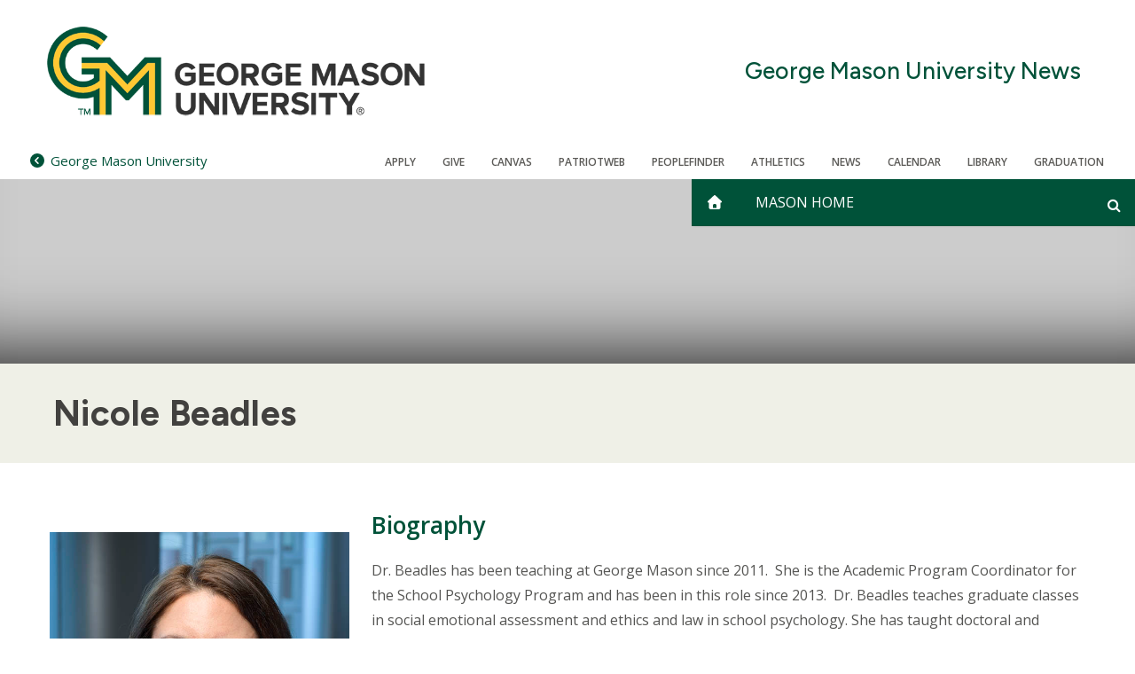

--- FILE ---
content_type: text/html; charset=UTF-8
request_url: https://content.sitemasonry.gmu.edu/profiles/nbeadles
body_size: 6411
content:
<!DOCTYPE html>
<html lang="en" dir="ltr" prefix="og: https://ogp.me/ns#">
  <head>
    <meta charset="utf-8" />
<script src="https://cookie-cdn.cookiepro.com/consent//OtAutoBlock.js"></script>
<script src="https://cookie-cdn.cookiepro.com/scripttemplates/otSDKStub.js" data-domain-script=""></script>
<script>function OptanonWrapper() { }</script>
<meta name="description" content="Nicole Beadles, Assistant Professor and Acad Prog Coord, School Psychology Prog, College of Education and Human Development." />
<link rel="canonical" href="https://content.sitemasonry.gmu.edu/profiles/nbeadles" />
<meta property="og:site_name" content="George Mason University News" />
<meta property="og:url" content="https://content.sitemasonry.gmu.edu/profiles/nbeadles" />
<meta property="og:title" content="Nicole Beadles" />
<meta property="og:description" content="Nicole Beadles, Assistant Professor and Acad Prog Coord, School Psychology Prog, College of Education and Human Development." />
<meta property="og:image" content="https://content.sitemasonry.gmu.edu/sites/g/files/yyqcgq336/files/2023-08/Nicole%20Beadles%20headshot%20thumbnail%20cantwell%20200116065.jpg" />
<meta name="twitter:card" content="summary" />
<meta name="twitter:description" content="Nicole Beadles, Assistant Professor and Acad Prog Coord, School Psychology Prog, College of Education and Human Development." />
<meta name="twitter:title" content="Nicole Beadles" />
<meta name="twitter:url" content="https://content.sitemasonry.gmu.edu/profiles/nbeadles" />
<meta name="twitter:image" content="https://content.sitemasonry.gmu.edu/sites/g/files/yyqcgq336/files/2023-08/Nicole%20Beadles%20headshot%20thumbnail%20cantwell%20200116065.jpg" />
<meta name="Generator" content="Drupal 10 (https://www.drupal.org)" />
<meta name="MobileOptimized" content="width" />
<meta name="HandheldFriendly" content="true" />
<meta name="viewport" content="width=device-width, initial-scale=1.0" />
<link rel="icon" href="/themes/custom/sf_mason_2024/favicon.ico" type="image/vnd.microsoft.icon" />

    <title>Nicole Beadles | George Mason University News</title>
    <link rel="stylesheet" media="all" href="/sites/g/files/yyqcgq336/files/css/css_5tk435dwyCb6vRnfHrlsBGUTBU_XUkMtJ6b60iknq9c.css?delta=0&amp;language=en&amp;theme=sf_mason_2024&amp;include=[base64]" />
<link rel="stylesheet" media="all" href="/sites/g/files/yyqcgq336/files/css/css_vaDrPQrb13KjLj2QW4qmcyzUXTn9JDH46PglR6WKz2s.css?delta=1&amp;language=en&amp;theme=sf_mason_2024&amp;include=[base64]" />
<link rel="stylesheet" media="all" href="//cdnjs.cloudflare.com/ajax/libs/font-awesome/4.7.0/css/font-awesome.min.css" />
<link rel="stylesheet" media="all" href="/sites/g/files/yyqcgq336/files/css/css_r8ieMGGIdRDSpzB5pcuxF8J8wrp4b4QvK0ltp9YSQSA.css?delta=3&amp;language=en&amp;theme=sf_mason_2024&amp;include=[base64]" />
<link rel="stylesheet" media="all" href="//fonts.googleapis.com/css2?family=Figtree:ital,wght@0,300..900;1,300..900&amp;display=swap" />
<link rel="stylesheet" media="all" href="//fonts.googleapis.com/css?family=Open+Sans:300italic,400italic,700italic,300,400,600" />
<link rel="stylesheet" media="all" href="/sites/g/files/yyqcgq336/files/css/css_-2OPtBIjod1evaK5LnbU6qFLMF76YVKO529_tE06MU4.css?delta=6&amp;language=en&amp;theme=sf_mason_2024&amp;include=[base64]" />

    <script src="/libraries/fontawesome/js/fontawesome.min.js?v=6.4.0" defer></script>
<script src="/libraries/fontawesome/js/solid.min.js?v=6.4.0" defer></script>
<script src="/libraries/fontawesome/js/regular.min.js?v=6.4.0" defer></script>
<script src="/libraries/fontawesome/js/brands.min.js?v=6.4.0" defer></script>
<script src="/libraries/fontawesome/js/sharp-solid.min.js?v=6.4.0" defer></script>
<script src="/libraries/fontawesome/js/custom-icons.min.js?v=6.4.0" defer></script>

    <style>
      :root {
        
      }
    </style>
  </head>
  <body class="body-sidebars-none alias--profiles-nbeadles nodetype--profile logged-out theme-color-- theme-color-secondary--">
    <div id="skip">
      <a class="visually-hidden focusable skip-link" href="#content">
        Skip to content
      </a>
    </div>
    
      <div class="dialog-off-canvas-main-canvas" data-off-canvas-main-canvas>
    <div  class="page-standard">
  <div class="header-top">

    <!-- ______________________ Emergency Alert _______________________ -->
      <div data-block-plugin-id="emergency_alerts" class="block block-gmu-emergency-alerts block-emergency-alerts">
	
		
			<div class="gmu-emergency-alerts"></div>

	</div>


    <!-- /header -->
    <header id="banner2024">
      <div class="cog--mq mq-branding">
                  <div id="branding-region">
              <div class="region region-branding">
    <div id="block-sf-mason-2024-sitebranding" data-block-plugin-id="system_branding_block" class="site-branding block block-system block-system-branding-block">
	
		
	            <a href="/" title="Home" rel="home" class="logo">
            <img src="/themes/custom/sf_mason_2024/logo.png" alt="Home"/>
        </a>
    
          
      <div class="site-branding-name">
        <a href="/" title="Home" rel="home">George Mason University News</a>
      </div>
    

</div>


  </div>

          </div>
              </div>

      <div class="sf-banner">
        <div id="search-form-container">
          <form id="search-form" class="search-form">
            <div class="search-box">
              <div id="gmu-elastic-search-form"></div>
            </div>
          </form>
        </div>
        <div class="sf-banner-inner">
                          <div class="region region-banner">
    <div id="block-sf-mason-2024-parentsite" data-block-plugin-id="parent_site" class="block block-gmu-core block-parent-site">
	
		
			<div class="parent-site-container"><a href="https://www.gmu.edu"><span class="fa fa-chevron-circle-left"></span><span class="small-univesity-name">Mason</span><span class="full-univesity-name">George Mason University</span></a></div>


	</div>

<div id="block-sf-mason-2024-utilitymenublock" data-block-plugin-id="utility_menu_block" class="block block-gmu-core block-utility-menu-block">
	
		
			<div class="utility-link">
  <ul>
        <li>
      <a href =/admissions-aid>Apply
      </a>
    </li>
        <li>
      <a href =/give>Give
      </a>
    </li>
        <li>
      <a href =https://canvas.gmu.edu/>Canvas
      </a>
    </li>
        <li>
      <a href =https://patriotweb.gmu.edu/>PatriotWeb
      </a>
    </li>
        <li>
      <a href =https://peoplefinder.gmu.edu/>Peoplefinder
      </a>
    </li>
        <li>
      <a href =https://www.gomason.com/>Athletics
      </a>
    </li>
        <li>
      <a href =/news>News
      </a>
    </li>
        <li>
      <a href =/calendar>CALENDAR
      </a>
    </li>
        <li>
      <a href =https://library.gmu.edu/>Library
      </a>
    </li>
        <li>
      <a href =/graduation>Graduation
      </a>
    </li>
      </ul>
</div>

	</div>



<nav role="navigation"  id="block-sf-mason-2024-main-menu" class="b-main-menu block block-menu navigation block-system-menublock menu--main" data-block-plugin-id="system_menu_block:main">
  <div class="mobile-only"><div data-block-plugin-id="system_branding_block" class="site-branding block block-system block-system-branding-block">
	
		
	            <a href="/" title="Home" rel="home" class="logo">
            <img src="/themes/custom/sf_mason_2024/logo.png" alt="Home"/>
        </a>
    
          
      <div class="site-branding-name">
        <a href="/" title="Home" rel="home">George Mason University News</a>
      </div>
    

</div>

</div>
      
        
              <ul class="menu menu-level--0">
          <li class="home-icon"> <a href="/" aria-label="home" class="js-home"><i class="fa fa-home" aria-hidden="true"></i></a> </li>
          <li class="main-menu-item">
        <a href="https://www2.gmu.edu" title="Main George Mason University Website">Mason Home</a>
              </li>
              <li id="custom-search-block-container">
        <div class="search-form-wrapper" id="search-form-wrapper">
	<a class="off-screen search-icon" aria-label="Open and close search form" id="search-icon" href="#" tabindex=""></a>
</div>

      </li>
        
    </ul>
  


  
  <div class="mobile-nav">
    <div data-block-plugin-id="utility_menu_block" class="block-utilitymenublock block block-gmu-core block-utility-menu-block">
	
		
			<div class="utility-link">
  <ul>
        <li>
      <a href =/admissions-aid>Apply
      </a>
    </li>
        <li>
      <a href =/give>Give
      </a>
    </li>
        <li>
      <a href =https://canvas.gmu.edu/>Canvas
      </a>
    </li>
        <li>
      <a href =https://patriotweb.gmu.edu/>PatriotWeb
      </a>
    </li>
        <li>
      <a href =https://peoplefinder.gmu.edu/>Peoplefinder
      </a>
    </li>
        <li>
      <a href =https://www.gomason.com/>Athletics
      </a>
    </li>
        <li>
      <a href =/news>News
      </a>
    </li>
        <li>
      <a href =/calendar>CALENDAR
      </a>
    </li>
        <li>
      <a href =https://library.gmu.edu/>Library
      </a>
    </li>
        <li>
      <a href =/graduation>Graduation
      </a>
    </li>
      </ul>
</div>

	</div>


  </div>
</nav>

    <div class="mobile-links">
        <ul>
          <li>
            <a href="/" aria-label="home" class="js-home"><i class="fa fa-home" aria-hidden="true"></i><span class="site-name">George Mason University News</span></a>
            <span class="js-navigation"><i class="fa fa-bars" aria-hidden="true"></i></span>
            <span class="js-search search-icon"><i class="fa fa-search" aria-hidden="true"></i></span>
          </li>
        </ul>
      </div>
  </div>

                  </div>
      </div>

    </header>
    <!-- ______________________ BRANDING _______________________ -->
  </div>

  <header id="branding" class="hero-background-profile"
          >
            </header>

                                      <div class="basic-page-title">
            <h1 class="page-title">Nicole Beadles</h1>
                        
          </div>
                  
      <!-- /branding -->
  <div id="pg__c" class="page-standard">
    <!-- ______________________ HEADER ______________________ -->
    <header id="header">
      <div class="cog--mq mq-header">
              </div>
    </header>
    <!-- ______________________ Pre content _______________________ -->
    
    <!-- ______________________ MAIN _______________________ -->

    <div class="clearfix" id="main">
      <div class="cog--mq mq-main">

                <!-- /sidebar-first -->

        <section id="content">

          
          <div class="content-area">
              <div class="region region-content">
    <div data-drupal-messages-fallback class="hidden"></div>
<div id="block-sf-mason-2024-content" data-block-plugin-id="system_main_block" class="block block-system block-system-main-block">
	
		
			
<article  class="entity--type-node node node--type-profile node--view-mode-full">

	
	<div class="content">
		<div class="layout layout--gmu layout--twocol-section layout--twocol-section--30-70">
  <div  class="layout__region region-first">
    <div data-block-plugin-id="field_block:node:profile:field_headshot" class="block block-layout-builder block-field-blocknodeprofilefield-headshot">
	
		
			
						<div class="field field--name-field-headshot field--type-image field--label-hidden field__item">  <img src="/sites/g/files/yyqcgq336/files/2023-08/Nicole%20Beadles%20headshot%20thumbnail%20cantwell%20200116065.jpg" width="600" height="600" alt="headshot of Nicole Beadles, Assistant Professor and Acad Prog Coord, School Psychology Prog, College of Education and Human Development. " loading="lazy" />

</div>
			

	</div>

<div data-block-plugin-id="field_block:node:profile:field_org_positions" class="block block-layout-builder block-field-blocknodeprofilefield-org-positions">
	
		
			
	<div class="field field--name-field-org-positions field--type-text-long field--label-visually_hidden">
		<div class="field__label visually-hidden">Titles and Organizations</div>
									<div class="field__item"><p>Assistant Professor and Academic Program Coordinator, School Psychology Prog, College of Education and Human Development</p>
</div>
							</div>


	</div>

<div data-block-plugin-id="field_block:node:profile:field_contact_information" class="block block-layout-builder block-field-blocknodeprofilefield-contact-information">
	
			<h2>Contact Information</h2>
		
			
						<div class="field field--name-field-contact-information field--type-text-long field--label-hidden field__item"><p><strong>Phone:</strong> (703) 993-5127<br><br />
<strong>Campus: </strong>Fairfax<br><br />
<strong>Building: </strong>West Building 2007<br><br />
4400 University Dr.<br><br />
<strong>Mail Stop: </strong>4C2</p>
<p><strong>Email:</strong> nbeadles@gmu.edu</p>
</div>
			

	</div>

<div data-block-plugin-id="field_block:node:profile:field_personal_websites" class="block block-layout-builder block-field-blocknodeprofilefield-personal-websites">
	
			<h2>Personal Websites</h2>
		
			
			<div class="field field--name-field-personal-websites field--type-link field--label-hidden field__items">
							<div class="field field--name-field-personal-websites field--type-link field--label-hidden field__item"><a href="https://cehd.gmu.edu/people/staff/nbeadles/">Personal Website</a></div>
							<div class="field field--name-field-personal-websites field--type-link field--label-hidden field__item"><a href="https://education.gmu.edu/school-psychology/">School Psychology, School of Education</a></div>
					</div>
	

	</div>


  </div>
  <div  class="layout__region region-second">
    <div data-block-plugin-id="field_block:node:profile:field_bio" class="block block-layout-builder block-field-blocknodeprofilefield-bio">
	
			<h2>Biography</h2>
		
			
						<div class="field field--name-field-bio field--type-text-long field--label-hidden field__item"><p>Dr. Beadles has been teaching at George Mason since 2011.&nbsp; She is the Academic Program Coordinator for the School Psychology Program and has been in this role since 2013.&nbsp; Dr. Beadles teaches graduate classes in social emotional assessment and ethics and law in school psychology. She has taught doctoral and undergraduate students, as well, in the areas of developmental psychopathology and lifespan development.&nbsp; Dr. Beadles also supervises students as they complete intellectual and comprehensive assessments in the university psychology training center.&nbsp;</p>
<p>Dr. Beadles worked as a school psychologist in public schools in the local area, as well as in international schools in Geneva and Brussels, prior to coming to Mason.&nbsp; She is a licensed clinical psychologist through the Board of Psychology and a certified school psychologist through the State Department of Education.&nbsp; She also is a Nationally Certified School Psychologist.</p>
<p>&nbsp;</p>
<h4>Degrees</h4>
<p><strong>Doctor of Philosophy (Ph.D.),</strong>&nbsp;<strong>Clinical Psychology</strong><em>&nbsp;May 2006</em></p>
<p><em>University of Virginia, Charlottesville, VA</em></p>
<p><em>Curry Program in Clinical and School Psychology (APA accredited and NASP approved)</em></p>
<p><strong>Educational Specialist (Ed.S.),</strong><strong>&nbsp;School Psychology</strong><em>&nbsp;July 1998</em></p>
<p><em>James Madison University, Harrisonburg, Virginia (NASP approved)</em></p>
<p><strong>Master of Arts (M.A.)</strong>&nbsp;<strong>School Psychology</strong><em>&nbsp;July 1996</em></p>
<p><em>James Madison University, Harrisonburg, Virginia</em></p>
<p><strong>Bachelor of Arts (B.A.)</strong>&nbsp;<em>May 1995</em></p>
<p><em>Georgetown University, Washington DC</em></p>
<p>Major: Psychology, Minor: Italian</p>
<p>&nbsp;</p>
<h4><strong>Research</strong></h4>
<ul>
<li>Regan, K., Weiss, M. Beadles, N., &amp; Rowe, E. (2019). Project Synergy. Interdisciplinary Preparation in Special Education, Early Intervention, and Related Services for Personnel Serving Children with Disabilities who have High-Intensity Needs - Focus Area B (CFDA 84.325K), Office of Special Education Programs, US Department of Education, Washington, D.C. (I was designated as co-PI) $1,384,040&nbsp;<em>Submitted</em></li>
<li>Initiated the Assessment Database, a project compiling years worth of testing data at GMU’s training clinic (ongoing)</li>
<li>Developed and analyzed teacher, student, staff, and parent surveys measuring the effectiveness of the behavior modification plan (Level System) at JLG-RICA (fall, 2005).</li>
<li>Dissertation on the prevention of depression in patients with brain tumors.</li>
<li>Conducted literature review and planned study design in collaboration with a pediatric neuropsychologist on the late-effects of traumatic brain injury on growth and maturation (Spring, 2003).</li>
<li>Program evaluation of Montgomery County school psychological services.</li>
<li>Initiated and completed a study on the tolerance of personality differences in a college setting (1994-1995).</li>
</ul>
</div>
			

	</div>


  </div>
</div>

	</div>

	<!-- /content -->

	
	
	
</article>
<!-- /article #node -->


	</div>


  </div>

            <div id="gmu-elastic-search-results" class="app-container search-results-hidden"></div>
          </div>

          

        </section>
        <!-- /content-inner /content -->

                <!-- /sidebar-first -->

      </div>
      <!-- /cog--mq -->
    </div>
    <!-- /main -->

    <!-- ______________________ Post content _______________________ -->

    
    <!-- ______________________ FOOTER _______________________ -->

          <footer id="footer" class="sf_mason_2024_footer">
        <div class="cog--mq mq-footer">
            <div class="region region-footer">
    <div id="block-sf-mason-2024-fixedblocksocialmedialinks" class="block--social-media-links b-social-media-links block block-fixed-block-content block-fixed-block-contentfixed-block-social-media-links-" data-block-plugin-id="fixed_block_content:fixed_block_social_media_links_" data-bundle-class="social-media-links">
	
		
			
	</div>

<div id="block-sf-mason-2024-footerinformation" class="footer-information-desktop block block-gmu-core block-footer-info" data-block-plugin-id="footer_info">
	
		
			<div class="site-info"><span class="footer-logo"><img class="logo" alt="George Mason University" src="/themes/custom/sf_mason_2024/images/mason-logo.png"></span></div><div class="site-info-wrapper"><div class="site-slogan">ALL TOGETHER DIFFERENT</div><div class="footer-info"> <div class="footer-copyright">&copy; 2026 George Mason University</div></div></div>
	</div>

<div id="block-sf-mason-2024-footermenublock" class="footer-links block block-gmu-core block-footer-menu-block" data-block-plugin-id="footer_menu_block">
	
		
			<div id="footer-link">
  <ul>
    <li class="sitemap">
      <a href="route:<nolink>">Sitemap</a>
    </li>
        <li>
      <a href =/sitemap.xml>Sitemap
      </a>
    </li>
        <li>
      <a href =https://www.gmu.edu/contact>Contact
      </a>
    </li>
        <li>
      <a href =https://oacc.gmu.edu/title-ix>Title IX
      </a>
    </li>
        <li>
      <a href =https://accessibility.gmu.edu/>Accessibility
      </a>
    </li>
        <li>
      <a href =https://jobs.gmu.edu/>Jobs
      </a>
    </li>
        <li>
      <a href =https://oiep.gmu.edu/resources/student-consumer-information/>Student Consumer Information
      </a>
    </li>
        <li>
      <a href =https://www.gmu.edu/privacy-statement>Privacy Statement
      </a>
    </li>
        <li>
      <a href =https://www.gmu.edu/about/integrity-and-standards/FOIA>FOIA
      </a>
    </li>
      </ul>
</div>

	</div>

<div id="block-sf-mason-2024-footerinformation-2" class="footer-information-mobile block block-gmu-core block-footer-info" data-block-plugin-id="footer_info">
	
		
			<div class="site-info"><span class="footer-logo"><img class="logo" alt="George Mason University" src="/themes/custom/sf_mason_2024/images/mason-logo.png"></span></div><div class="site-info-wrapper"><div class="site-slogan">ALL TOGETHER DIFFERENT</div><div class="footer-info"> <div class="footer-copyright">&copy; 2026 George Mason University</div></div></div>
	</div>



<nav role="navigation"  id="block-sf-mason-2024-sitemap" class="footer-sitemap-links block block-menu navigation block-system-menublock menu--main" data-block-plugin-id="system_menu_block:main">
  <div class="mobile-only"><div data-block-plugin-id="system_branding_block" class="site-branding block block-system block-system-branding-block">
	
		
	            <a href="/" title="Home" rel="home" class="logo">
            <img src="/themes/custom/sf_mason_2024/logo.png" alt="Home"/>
        </a>
    
          
      <div class="site-branding-name">
        <a href="/" title="Home" rel="home">George Mason University News</a>
      </div>
    

</div>

</div>
      
        
              <ul class="menu menu-level--0">
          <li class="home-icon"> <a href="/" aria-label="home" class="js-home"><i class="fa fa-home" aria-hidden="true"></i></a> </li>
          <li class="main-menu-item">
        <a href="https://www2.gmu.edu" title="Main George Mason University Website">Mason Home</a>
              </li>
              <li id="custom-search-block-container">
        <div class="search-form-wrapper" id="search-form-wrapper">
	<a class="off-screen search-icon" aria-label="Open and close search form" id="search-icon" href="#" tabindex=""></a>
</div>

      </li>
        
    </ul>
  


  
  <div class="mobile-nav">
    <div data-block-plugin-id="utility_menu_block" class="block-utilitymenublock block block-gmu-core block-utility-menu-block">
	
		
			<div class="utility-link">
  <ul>
        <li>
      <a href =/admissions-aid>Apply
      </a>
    </li>
        <li>
      <a href =/give>Give
      </a>
    </li>
        <li>
      <a href =https://canvas.gmu.edu/>Canvas
      </a>
    </li>
        <li>
      <a href =https://patriotweb.gmu.edu/>PatriotWeb
      </a>
    </li>
        <li>
      <a href =https://peoplefinder.gmu.edu/>Peoplefinder
      </a>
    </li>
        <li>
      <a href =https://www.gomason.com/>Athletics
      </a>
    </li>
        <li>
      <a href =/news>News
      </a>
    </li>
        <li>
      <a href =/calendar>CALENDAR
      </a>
    </li>
        <li>
      <a href =https://library.gmu.edu/>Library
      </a>
    </li>
        <li>
      <a href =/graduation>Graduation
      </a>
    </li>
      </ul>
</div>

	</div>


  </div>
</nav>

  </div>

        </div>
      </footer>
      <!-- /footer -->
    
  </div>
  <!-- /page -->
</div>

  </div>

    
    <script type="application/json" data-drupal-selector="drupal-settings-json">{"path":{"baseUrl":"\/","pathPrefix":"","currentPath":"node\/631106","currentPathIsAdmin":false,"isFront":false,"currentLanguage":"en"},"pluralDelimiter":"\u0003","suppressDeprecationErrors":true,"gmu_elastic":{"engine_name":"gmu-core-all","default_domain":"","display_filters":false,"related_sites_button_label":"All Related Sites","display_related_sites_button":false,"display_gmu_search_link":null},"data":{"extlink":{"extTarget":true,"extTargetNoOverride":true,"extNofollow":true,"extNoreferrer":false,"extFollowNoOverride":true,"extClass":"0","extLabel":"(link is external)","extImgClass":false,"extSubdomains":false,"extExclude":"","extInclude":"","extCssExclude":"","extCssExplicit":"","extAlert":false,"extAlertText":"This link will take you to an external web site. We are not responsible for their content.","mailtoClass":"0","mailtoLabel":"(link sends email)","extUseFontAwesome":false,"extIconPlacement":"append","extFaLinkClasses":"fa fa-external-link","extFaMailtoClasses":"fa fa-envelope-o","whitelistedDomains":[]}},"ajax":[],"user":{"uid":0,"permissionsHash":"aeed1feef27f4e764a61d936306120ffbd8e98a757bcefe387789e96315b87f1"}}</script>
<script src="/sites/g/files/yyqcgq336/files/js/js_vDnaNb2k3opm7o_f8tjEDtf7lBq3OH_5kdk2wo4nzN8.js?scope=footer&amp;delta=0&amp;language=en&amp;theme=sf_mason_2024&amp;include=[base64]"></script>
<script src="https://cdn.jsdelivr.net/npm/css-vars-ponyfill@2.0.2/dist/css-vars-ponyfill.min.js" nomodule></script>
<script src="https://unpkg.com/popper.js@1"></script>
<script src="https://unpkg.com/tippy.js@4"></script>
<script src="/sites/g/files/yyqcgq336/files/js/js_RUF5SOJxsh5OfgN3Qu4aJpeezEyIh2NRR03CHb310YQ.js?scope=footer&amp;delta=4&amp;language=en&amp;theme=sf_mason_2024&amp;include=[base64]"></script>

          </body>
</html>


--- FILE ---
content_type: text/css
request_url: https://content.sitemasonry.gmu.edu/sites/g/files/yyqcgq336/files/css/css_5tk435dwyCb6vRnfHrlsBGUTBU_XUkMtJ6b60iknq9c.css?delta=0&language=en&theme=sf_mason_2024&include=eJyFUVtywzAIvJATdTK9jwbL2FGLJA-Lkur2edQfqaZ1_2BZWFgw-0Qo2Z_eTu8uAJ6naEWHuWSjK6Mkdi_xEZfliCJx2mUoL1Vof8qolCfsC51J1__VQoWVNCyp-lCUXQwlPzMWgsXgwKThXOMB1oTxRy1oXA0DGoyTGwk84Ic9ymDrsMcu-AXb9usqD4MvpH3DImUk6UBc42xt5cNHT0_3H5GXeHdQ28BfJjF_uknrSnLc0ueNQq1Ug3uJv29PrAvn0DwJ60bowRsW_868
body_size: 5179
content:
/* @license GNU-GPL-2.0-or-later https://www.drupal.org/licensing/faq */
.ajax-progress{display:inline-block;padding:1px 5px 2px 5px;}[dir="rtl"] .ajax-progress{float:right;}.ajax-progress-throbber .throbber{display:inline;padding:1px 5px 2px;background:transparent url(/core/misc/throbber-active.gif) no-repeat 0 center;}.ajax-progress-throbber .message{display:inline;padding:1px 5px 2px;}tr .ajax-progress-throbber .throbber{margin:0 2px;}.ajax-progress-bar{width:16em;}.ajax-progress-fullscreen{position:fixed;z-index:1000;top:48.5%;left:49%;width:24px;height:24px;padding:4px;opacity:0.9;border-radius:7px;background-color:#232323;background-image:url(/core/misc/loading-small.gif);background-repeat:no-repeat;background-position:center center;}[dir="rtl"] .ajax-progress-fullscreen{right:49%;left:auto;}
.text-align-left{text-align:left;}.text-align-right{text-align:right;}.text-align-center{text-align:center;}.text-align-justify{text-align:justify;}.align-left{float:left;}.align-right{float:right;}.align-center{display:block;margin-right:auto;margin-left:auto;}
.js input.form-autocomplete{background-image:url(/core/misc/throbber-inactive.png);background-repeat:no-repeat;background-position:100% center;}.js[dir="rtl"] input.form-autocomplete{background-position:0% center;}.js input.form-autocomplete.ui-autocomplete-loading{background-image:url(/core/misc/throbber-active.gif);background-position:100% center;}.js[dir="rtl"] input.form-autocomplete.ui-autocomplete-loading{background-position:0% center;}
.fieldgroup{padding:0;border-width:0;}
.container-inline div,.container-inline label{display:inline-block;}.container-inline .details-wrapper{display:block;}
.clearfix::after{display:table;clear:both;content:"";}
.js details:not([open]) .details-wrapper{display:none;}
.hidden{display:none;}.visually-hidden{position:absolute !important;overflow:hidden;clip:rect(1px,1px,1px,1px);width:1px;height:1px;word-wrap:normal;}.visually-hidden.focusable:active,.visually-hidden.focusable:focus{position:static !important;overflow:visible;clip:auto;width:auto;height:auto;}.invisible{visibility:hidden;}
.item-list__comma-list,.item-list__comma-list li{display:inline;}.item-list__comma-list{margin:0;padding:0;}.item-list__comma-list li::after{content:", ";}.item-list__comma-list li:last-child::after{content:"";}
.js .js-hide{display:none;}.js-show{display:none;}.js .js-show{display:block;}
.nowrap{white-space:nowrap;}
.position-container{position:relative;}
.progress{position:relative;}.progress__track{min-width:100px;max-width:100%;height:16px;margin-top:5px;border:1px solid;background-color:#fff;}.progress__bar{width:3%;min-width:3%;max-width:100%;height:16px;background-color:#000;}.progress__description,.progress__percentage{overflow:hidden;margin-top:0.2em;color:#555;font-size:0.875em;}.progress__description{float:left;}[dir="rtl"] .progress__description{float:right;}.progress__percentage{float:right;}[dir="rtl"] .progress__percentage{float:left;}.progress--small .progress__track{height:7px;}.progress--small .progress__bar{height:7px;background-size:20px 20px;}
.reset-appearance{margin:0;padding:0;border:0 none;background:transparent;line-height:inherit;-webkit-appearance:none;appearance:none;}
.resize-none{resize:none;}.resize-vertical{min-height:2em;resize:vertical;}.resize-horizontal{max-width:100%;resize:horizontal;}.resize-both{max-width:100%;min-height:2em;resize:both;}
table.sticky-header{z-index:500;top:0;margin-top:0;background-color:#fff;}
.system-status-counter__status-icon{display:inline-block;width:25px;height:25px;vertical-align:middle;}.system-status-counter__status-icon::before{display:block;width:100%;height:100%;content:"";background-repeat:no-repeat;background-position:center 2px;background-size:16px;}.system-status-counter__status-icon--error::before{background-image:url(/core/misc/icons/e32700/error.svg);}.system-status-counter__status-icon--warning::before{background-image:url(/core/misc/icons/e29700/warning.svg);}.system-status-counter__status-icon--checked::before{background-image:url(/core/misc/icons/73b355/check.svg);}
.system-status-report-counters__item{width:100%;margin-bottom:0.5em;padding:0.5em 0;text-align:center;white-space:nowrap;background-color:rgba(0,0,0,0.063);}@media screen and (min-width:60em){.system-status-report-counters{display:flex;flex-wrap:wrap;justify-content:space-between;}.system-status-report-counters__item--half-width{width:49%;}.system-status-report-counters__item--third-width{width:33%;}}
.system-status-general-info__item{margin-top:1em;padding:0 1em 1em;border:1px solid #ccc;}.system-status-general-info__item-title{border-bottom:1px solid #ccc;}
body.drag{cursor:move;}tr.region-title{font-weight:bold;}tr.region-message{color:#999;}tr.region-populated{display:none;}tr.add-new .tabledrag-changed{display:none;}.draggable a.tabledrag-handle{float:left;overflow:hidden;height:1.7em;margin-left:-1em;cursor:move;text-decoration:none;}[dir="rtl"] .draggable a.tabledrag-handle{float:right;margin-right:-1em;margin-left:0;}a.tabledrag-handle:hover{text-decoration:none;}a.tabledrag-handle .handle{width:14px;height:14px;margin:-0.4em 0.5em 0;padding:0.42em 0.5em;background:url(/core/misc/icons/787878/move.svg) no-repeat 6px 7px;}a.tabledrag-handle:hover .handle,a.tabledrag-handle:focus .handle{background-image:url(/core/misc/icons/000000/move.svg);}.touchevents .draggable td{padding:0 10px;}.touchevents .draggable .menu-item__link{display:inline-block;padding:10px 0;}.touchevents a.tabledrag-handle{width:40px;height:44px;}.touchevents a.tabledrag-handle .handle{height:21px;background-position:40% 19px;}[dir="rtl"] .touch a.tabledrag-handle .handle{background-position:right 40% top 19px;}.touchevents .draggable.drag a.tabledrag-handle .handle{background-position:50% -32px;}.tabledrag-toggle-weight-wrapper{text-align:right;}[dir="rtl"] .tabledrag-toggle-weight-wrapper{text-align:left;}.indentation{float:left;width:20px;height:1.7em;margin:-0.4em 0.2em -0.4em -0.4em;padding:0.42em 0 0.42em 0.6em;}[dir="rtl"] .indentation{float:right;margin:-0.4em -0.4em -0.4em 0.2em;padding:0.42em 0.6em 0.42em 0;}
.tablesort{display:inline-block;width:16px;height:16px;background-size:100%;}.tablesort--asc{background-image:url(/core/misc/icons/787878/twistie-down.svg);}.tablesort--desc{background-image:url(/core/misc/icons/787878/twistie-up.svg);}
div.tree-child{background:url(/core/misc/tree.png) no-repeat 11px center;}div.tree-child-last{background:url(/core/misc/tree-bottom.png) no-repeat 11px center;}[dir="rtl"] div.tree-child,[dir="rtl"] div.tree-child-last{background-position:-65px center;}div.tree-child-horizontal{background:url(/core/misc/tree.png) no-repeat -11px center;}
.layout.layout--gmu{display:flex;flex-wrap:nowrap;flex-direction:row;}.layout--onecol-section .layout__region{width:100%;}.layout--twocol-section--50-50 .layout__region,.layout--threecol-section--50-25-25 .region-first,.layout--threecol-section--25-25-50 .region-third{width:50%;}.layout--twocol-section--30-70 .region-first,.layout--twocol-section--70-30 .region-second{width:30%;}.layout--twocol-section--30-70 .region-second,.layout--twocol-section--70-30 .region-first{width:70%;}.layout--threecol-section--33-34-33 .region-first,.layout--threecol-section--33-34-33 .region-third{width:33%;}.layout--threecol-section--33-34-33 .region-second{width:34%;}.layout--threecol-section--50-25-25 .region-second,.layout--threecol-section--50-25-25 .region-third,.layout--threecol-section--25-25-50 .region-first,.layout--threecol-section--25-25-50 .region-second,.layout--fourcol-section .layout__region{width:25%;}.layout--fivecol-section--20-20-20-20-20{width:20%;}@media all and (max-width:1023px){.layout.layout--gmu{display:flex;flex-wrap:wrap;flex-direction:column;}.layout--gmu > .layout__region{width:auto;}}.layout-icon--mosaic-row-one-column,.layout-icon--mosaic-row-two-column,.layout-icon--mosaic-row-three-column,.layout-icon--mosaic-row-four-column{height:20px;}
.media-library-views-form .fontawesome-icon > i,.entity-browser-icon-browser-form .fontawesome-icon > i,.layout-builder-configure-block .fontawesome-icon > i{font-size:4em !important;}
:root{--mason-green:#005239;--mason-gold:#fec734;--mason-light-green:#85ae8a;}#gmu-elastic-container{width:100%;}#gmu-elastic-search-results{max-width:1200px;margin:0 auto;}#gmu-elastic-search-results.search-results-hidden{display:none;}@media screen and (min-width:776px){#search-form-container{width:500px;}}#gmu-elastic-search-form{width:100%;}#gmu-elastic-search-form form{display:flex;align-items:stretch;flex-wrap:nowrap;}#gmu-elastic-search-form .sui-layout-body{display:none;}.sui-search-box{display:flex;align-items:baseline;flex-wrap:nowrap;width:100%;}.sui-search-box__wrapper{flex:1 1 80%;}.sui-search-box__text-input{font-size:16px;display:inline-block;width:calc(100% - 36px);height:16px;padding:7px 0 7px 28px;border:1px solid rgba(0,0,0,0.25);font-weight:400;color:#3B454F;line-height:16px;-webkit-box-sizing:content-box;-moz-box-sizing:content-box;box-sizing:content-box;background:#fff 8px 8px no-repeat url([data-uri]%2BR8AAAACXBIWXMAAAsTAAALEwEAmpwYAAAAIGNIUk0AAG11AABzoAAA%2FN0AAINkAABw6AAA7GgAADA%2BAAAQkOTsmeoAAAESSURBVHjajNCxS9VRGMbxz71E4OwgoXPQxVEpXCI47%2BZqGP0LCoJO7UVD3QZzb3SwcHB7F3Uw3Zpd%2FAPCcJKG7Dj4u%2FK7Pwp94HDg5Xyf5z1Pr9YKImKANTzFXxzjU2ae6qhXaxURr%2FAFl9hHDy%2FwEK8z89sYVEp5gh84wMvMvGiSJ%2FEV85jNzLMR1McqfmN5BEBmnmMJFSvtpH7jdJiZv7q7Z%2BZPfMdcF6rN%2FT%2F1m2LGBkd4HhFT3dcRMY2FpskxaLNpayciHrWAGeziD7b%2BVfkithuTk8bkGa4wgWFmbrSTZOYeBvjc%2BucQj%2FEe6xHx4Taq1nrnKaW8K6XUUsrHWuvNevdRRLzFGwzvDbXAB9cDAHvhedDruuxSAAAAAElFTkSuQmCC);box-shadow:none;border-radius:3px;}.sui-search-box input[type="submit"]{color:#fff;background-color:var(--mason-green);font-family:"Open Sans",Verdana,Geneva,sans-serif;font-size:1rem;text-transform:uppercase;padding:.25rem 1rem;margin:0;flex:0 0 20%;}.sui-search-box__autocomplete-container{left:0;right:0;margin:0;line-height:1.5;background:white;box-shadow:rgba(59,69,79,0.3) 0px 2px 4px;border-top:1px solid #ccc;border-left:1px solid #ccc;border-right:1px solid #ccc;border-bottom:1px solid #ccc;position:absolute;}.sui-search-box__autocomplete-container ul{list-style:none;padding:0;margin:0;}.sui-search-box__autocomplete-container ul > li{cursor:pointer;border-bottom:solid #eee 1px;padding:.5em 1em;font-size:.9rem;color:#063;}.sui-search-box__autocomplete-container ul > li:hover{background-color:#ececec;}.sui-search-box__section-title{font-weight:bold;padding:1em .75em;font-size:1rem;}.sui-layout-body__inner{display:flex;}.sui-layout-main{width:76%;padding:0 0 32px 32px;}@media screen and (max-width:770px){.sui-layout-main{width:90%;padding:0 0 32px 32px;}}.sui-layout-main-header{display:flex;width:100%;justify-content:space-between;align-items:center;position:relative;}.sui-layout-main-header__inner{font-size:12px;color:#4a4b4b;display:flex;justify-content:space-between;align-items:center;width:100%;margin-bottom:2em;column-gap:4px;}.sui-layout-main-body nav.gmu-elastic-searchfilters{display:flex;flex-wrap:wrap;border-bottom:solid 2px var(--mason-green);margin-top:1em;}.gmu-elastic-searchfilters-list{list-style:none;display:flex;flex-wrap:wrap;align-items:center;margin:0;padding:0;}@media (max-width:1024px){.sui-layout-main-body nav.gmu-elastic-searchfilters,.gmu-elastic-searchfilters-list{flex-direction:column;align-items:flex-start;align-items:stretch;}.gmu-elastic-searchfilters li button,nav.gmu-elastic-searchfilters a{width:100%;}}.gmu-elastic-searchfilters li button,nav.gmu-elastic-searchfilters a{border-bottom:none;border-left:solid #ccc 1px;border-top:solid #ccc 1px;border-right:solid #ccc 1px;border-radius:0;padding:.5em 2em;background-color:#eee;text-align:center;color:rgb(85,85,83);}.gmu-elastic-searchfilters button:hover,nav.gmu-elastic-searchfilters a:hover{background-color:#338261;border-color:#338261;color:#fff;}.gmu-elastic-searchfilters li.active button{font-weight:bold;background-color:var(--mason-green);border-color:var(--mason-green);color:#fff;}nav.gmu-elastic-searchfilters a.external::after{content:'\f08e';display:inline-block;padding:0 .25em;font-family:'FontAwesome';}.sui-paging-info{font-weight:400;color:#4a4b4b;font-size:1rem;display:inline-block;}.sui-select__control{background-color:#f8f8f8;border:1px solid #a6a6a6;border-radius:4px;display:flex;align-items:stretch;justify-content:space-between;}.sui-select__option{padding:8px 10px;cursor:pointer;}.sui-select__option:hover{background-color:#eee;}.sui-results-per-page{font-weight:400;color:#4a4b4b;font-size:12px;display:flex;align-items:center;height:100%;}.sui-results-per-page__label{margin-right:8px;}.sui-select--inline{margin-top:0;position:relative;}.sui-facet legend{padding-left:0;}.sui-layout-body fieldset{border:none;padding:0;}.sui-select__dropdown-indicator{display:flex;height:32px;width:32px;align-items:center;justify-content:center;}.sui-select__option{display:flex;}.sui-select__option span{display:inline-block;padding:0 .5rem;font-size:1rem;}.sui-select__option-count::before{content:'(';}.sui-select__option-count::after{content:')';}.sui-results-container{list-style:none;margin:0;padding-left:0;}.sui-results-container > li{padding:2rem 0;border-bottom:solid #ddd 1px;}#gmu-elastic-search-results h3{font-size:1rem;font-weight:500;margin:0;line-height:1.5em;}#gmu-elastic-search-results h3 > a{text-decoration:underline;color:var(--mason-green);}.sui-result{padding:1rem 0 !important;}.sui-result__details{font-size:.9rem;color:#555;}.sui-result__details__url{font-size:.75rem;font-style:italic;padding-bottom:.5em;}.sui-layout-sidebar-toggle{display:none;}.sui-layout-main-footer{display:flex;justify-content:space-around;}.rc-pagination{font-family:Arial;font-size:12px;padding:0;-webkit-user-select:none;-ms-user-select:none;user-select:none;display:flex;}.rc-pagination>li{list-style:none;position:relative;}.rc-pagination-total-text{float:left;height:30px;line-height:30px;list-style:none;margin:0 8px 0 0;padding:0}.rc-pagination:after{clear:both;content:' ';display:block;height:0;overflow:hidden;visibility:hidden}.rc-pagination-item{background-color:#fff;border-radius:3px;cursor:pointer;list-style:none;margin-right:8px;text-align:center;padding:.4rem .5rem;}.rc-pagination-item a{color:#666;text-decoration:none}.rc-pagination-item:hover{border-color:#063}.rc-pagination-item:hover a{color:#063}.rc-pagination-item-disabled{cursor:not-allowed}.rc-pagination-item-disabled:hover{border-color:#d9d9d9}.rc-pagination-item-disabled:hover a{color:#d9d9d9}.rc-pagination-item-active{background-color:#063;border-color:#063}.rc-pagination-item-active a,.rc-pagination-item-active:hover a{color:#fff}.rc-pagination-jump-next:after,.rc-pagination-jump-prev::after{color:#ccc;content:"•••";display:block;font-size:12px;letter-spacing:2px;margin-top:1px;position:absolute;top:0;left:calc(50% - .75em);}.rc-pagination-jump-next:hover:after,.rc-pagination-jump-prev:hover:after{color:#063}.rc-pagination-jump-prev:hover:after{content:"«"}.rc-pagination-jump-next:hover:after{content:"»"}.rc-pagination-jump-next-custom-icon,.rc-pagination-jump-prev-custom-icon{position:relative}.rc-pagination-jump-next-custom-icon:after,.rc-pagination-jump-prev-custom-icon:after{bottom:0;color:#ccc;content:"•••";display:block;font-size:12px;left:0;letter-spacing:2px;margin:1px auto auto;opacity:1;position:absolute;right:0;top:0;transition:all .2s}.rc-pagination-jump-next-custom-icon .custom-icon-jump-next,.rc-pagination-jump-next-custom-icon .custom-icon-jump-prev,.rc-pagination-jump-prev-custom-icon .custom-icon-jump-next,.rc-pagination-jump-prev-custom-icon .custom-icon-jump-prev{opacity:0;transition:all .2s}.rc-pagination-jump-next-custom-icon:hover:after,.rc-pagination-jump-prev-custom-icon:hover:after{color:#ccc;opacity:0}.rc-pagination-jump-next-custom-icon:hover .custom-icon-jump-next,.rc-pagination-jump-next-custom-icon:hover .custom-icon-jump-prev,.rc-pagination-jump-prev-custom-icon:hover .custom-icon-jump-next,.rc-pagination-jump-prev-custom-icon:hover .custom-icon-jump-prev{color:#2db7f5;opacity:1}.rc-pagination-jump-next,.rc-pagination-jump-prev,.rc-pagination-prev{margin-right:8px}.rc-pagination-jump-next,.rc-pagination-jump-prev,.rc-pagination-next,.rc-pagination-prev{border-radius:6px;color:#666;cursor:pointer;float:left;font-size:10px;height:28px;line-height:28px;list-style:none;min-width:28px;text-align:center}.rc-pagination-prev a:after{content:"‹";display:block}.rc-pagination-next a:after{content:"›";display:block}.rc-pagination-next,.rc-pagination-prev{font-size:18px}.rc-pagination-next a,.rc-pagination-prev a{color:#666}.rc-pagination-next a:after,.rc-pagination-prev a:after{margin-top:-1px}.rc-pagination button{background-color:transparent;border:none;}.rc-pagination-prev button::after{content:'‹';display:block;padding:0;}.rc-pagination-next button::after{content:'›';display:block;padding:0;}.rc-pagination-jump-prev button::after,.rc-pagination-jump-next button::after{display:none;content:"•••";}.rc-pagination-disabled{cursor:not-allowed}.rc-pagination-disabled a{color:#ccc}.rc-pagination-disabled .rc-pagination-item,.rc-pagination-disabled .rc-pagination-next,.rc-pagination-disabled .rc-pagination-prev{cursor:not-allowed}.rc-pagination-disabled .rc-pagination-item:hover,.rc-pagination-disabled .rc-pagination-next:hover,.rc-pagination-disabled .rc-pagination-prev:hover{border-color:#d9d9d9}.rc-pagination-disabled .rc-pagination-item:hover a,.rc-pagination-disabled .rc-pagination-next:hover a,.rc-pagination-disabled .rc-pagination-prev:hover a{color:#d9d9d9}.rc-pagination-disabled .rc-pagination-jump-next,.rc-pagination-disabled .rc-pagination-jump-prev{pointer-events:none}.rc-pagination-options{float:left;margin-left:15px}.rc-pagination-options-size-changer{float:left;width:80px}.rc-pagination-options-quick-jumper{float:left;height:28px;line-height:28px;margin-left:16px}.rc-pagination-options-quick-jumper input{background-color:#fff;border:1px solid #d9d9d9;border-radius:6px;box-sizing:border-box;height:28px;margin:0 8px;outline:none;padding:3px 12px;width:50px}.rc-pagination-options-quick-jumper input:hover{border-color:#2db7f5}.rc-pagination-options-quick-jumper button{background-color:#fff;background-image:none;border:1px solid #d9d9d9;border-radius:6px;color:rgba(0,0,0,.65);cursor:pointer;display:inline-block;font-size:12px;font-weight:500;height:28px;margin:0 8px;padding:0 15px;position:relative;text-align:center;touch-action:manipulation;transition:all .3s cubic-bezier(.645,.045,.355,1);-webkit-user-select:none;-ms-user-select:none;user-select:none;white-space:nowrap}.rc-pagination-options-quick-jumper button:active,.rc-pagination-options-quick-jumper button:focus,.rc-pagination-options-quick-jumper button:hover{background-color:#fff;border-color:#2db7f5;color:#2db7f5}.rc-pagination-simple .rc-pagination-next,.rc-pagination-simple .rc-pagination-prev{border:none;font-size:18px;height:24px;line-height:24px;margin:0}.rc-pagination-simple .rc-pagination-simple-pager{float:left;list-style:none;margin-right:8px}.rc-pagination-simple .rc-pagination-simple-pager .rc-pagination-slash{margin:0 10px}.rc-pagination-simple .rc-pagination-simple-pager input{background-color:#fff;border:1px solid #d9d9d9;border-radius:6px;box-sizing:border-box;margin:0 8px;min-height:20px;outline:none;padding:5px 8px}.rc-pagination-simple .rc-pagination-simple-pager input:hover{border-color:#2db7f5}.rc-pagination-simple .rc-pagination-simple-pager button{background-color:#fff;background-image:none;border:1px solid #d9d9d9;border-radius:6px;color:rgba(0,0,0,.65);cursor:pointer;display:inline-block;font-size:12px;font-weight:500;height:26px;margin:0 8px;padding:0 8px;position:relative;text-align:center;touch-action:manipulation;transition:all .3s cubic-bezier(.645,.045,.355,1);-webkit-user-select:none;-ms-user-select:none;user-select:none;white-space:nowrap}.rc-pagination-simple .rc-pagination-simple-pager button:active,.rc-pagination-simple .rc-pagination-simple-pager button:focus,.rc-pagination-simple .rc-pagination-simple-pager button:hover{background-color:#fff;border-color:#2db7f5;color:#2db7f5}.media only screen and (max-width:1024px){.rc-pagination-item-after-jump-prev,.rc-pagination-item-before-jump-next{display:none}.sui-paging>li{background:transparent;border:none;outline:none}.sui-paging .rc-pagination-disabled a{color:#ccc;opacity:.5}.sui-paging .rc-pagination-item a{color:#ccc;text-decoration:none}.sui-paging .rc-pagination-item:hover{background:#f8f8f8}.sui-paging .rc-pagination-item:hover a{color:#3a56e4;text-decoration:none}.sui-paging .rc-pagination-item-active a{color:#4f4f4f;font-weight:700}.sui-paging .rc-pagination-item-active:hover{background:transparent;cursor:not-allowed}.sui-paging .rc-pagination-item-active:hover a{color:#4f4f4f;cursor:not-allowed}.sui-paging .rc-pagination-next:hover{background:#f8f8f8}.sui-paging .rc-pagination-next:hover a{color:#ccc}.sui-paging .rc-pagination-jump-next:hover{background:#f8f8f8}.sui-paging .rc-pagination-jump-next:hover a{color:#ccc}.sui-paging .rc-pagination-jump-next:hover::after{color:#ccc;content:'»';font-size:16px;line-height:1.5}.sui-paging .rc-pagination-jump-prev:hover{background:#f8f8f8}.sui-paging .rc-pagination-jump-prev:hover a{color:#ccc}.sui-paging .rc-pagination-jump-prev:hover::after{color:#ccc;content:'«';font-size:16px;line-height:1.5}}
svg.ext{width:14px;height:14px;padding-right:0.2em;fill:#727272;font-weight:900;}svg.mailto{width:14px;height:14px;padding-right:0.2em;fill:#727272;}svg.ext path,svg.mailto path{stroke:#727272;stroke-width:3;}@media print{svg.ext,svg.mailto{display:none;padding:0;}}extlink i{padding-left:0.2em;}


--- FILE ---
content_type: text/css
request_url: https://content.sitemasonry.gmu.edu/sites/g/files/yyqcgq336/files/css/css_vaDrPQrb13KjLj2QW4qmcyzUXTn9JDH46PglR6WKz2s.css?delta=1&language=en&theme=sf_mason_2024&include=eJyFUVtywzAIvJATdTK9jwbL2FGLJA-Lkur2edQfqaZ1_2BZWFgw-0Qo2Z_eTu8uAJ6naEWHuWSjK6Mkdi_xEZfliCJx2mUoL1Vof8qolCfsC51J1__VQoWVNCyp-lCUXQwlPzMWgsXgwKThXOMB1oTxRy1oXA0DGoyTGwk84Ic9ymDrsMcu-AXb9usqD4MvpH3DImUk6UBc42xt5cNHT0_3H5GXeHdQ28BfJjF_uknrSnLc0ueNQq1Ug3uJv29PrAvn0DwJ60bowRsW_868
body_size: 1075
content:
/* @license GNU-GPL-2.0-or-later https://www.drupal.org/licensing/faq */
#media-library-wrapper{display:-webkit-box;display:-webkit-flex;display:-ms-flexbox;display:flex;margin:-1em;}#media-library-wrapper .js-media-library-menu{display:block;width:600px;max-width:20%;margin:0;padding:0;border-bottom:1px solid #ccc;background-color:#e6e5e1;line-height:1;}#media-library-wrapper .js-media-library-menu li{display:block;padding:0;list-style:none;}#media-library-wrapper .js-media-library-menu li a{display:block;padding:1em;text-shadow:0 1px rgba(255,255,255,0.6);}#media-library-wrapper .js-media-library-menu li a.active{z-index:1;margin-right:-1px;color:#000;border-right:1px solid #fcfcfa;border-bottom:1px solid #b3b2ad;background-color:#fff;box-shadow:0 5px 5px -5px rgba(0,0,0,0.3);}#media-library-wrapper #media-library-content{width:100%;padding:1em;outline:none;}#media-library-wrapper #media-library-content .description{font-size:0.8rem;}#media-library-wrapper .media-library-views-form__rows{display:-webkit-box;display:-webkit-flex;display:-ms-flexbox;display:flex;-webkit-flex-wrap:wrap;-ms-flex-wrap:wrap;flex-wrap:wrap;-webkit-flex-basis:100%;-ms-flex-preferred-size:100%;flex-basis:100%;margin:0 -8px;}#media-library-wrapper .form--inline .form-item{display:inline-block;}#media-library-wrapper .js-form-wrapper{display:inline-block;}#media-library-wrapper .js-form-wrapper .button{display:inline-block;margin:1rem 0.75rem 1rem 0;margin-right:0.75rem;margin-bottom:1rem;padding:calc(1rem - 1px) calc(1.5rem - 1px);cursor:pointer;text-align:center;text-decoration:none;color:#222330;border:1px solid transparent !important;border-radius:2px;background-color:#d4d4d8;font-size:1rem;font-weight:700;line-height:1rem;-webkit-appearance:none;-moz-appearance:none;appearance:none;-webkit-font-smoothing:antialiased;}#media-library-wrapper .form-text{box-sizing:border-box;max-width:100%;min-height:3rem;padding:calc(0.75rem - 1px) calc(1rem - 1px);color:#222330;border:1px solid #8e929c;border-radius:0.125rem;background:#fff;font-size:1rem;line-height:1.5rem;-webkit-appearance:none;-moz-appearance:none;appearance:none;}#media-library-wrapper .form-select{padding:0.75em 2em 0.75em 0.5em;margin:0 0.5em;background-image:url("data:image/svg+xml,%3Csvg xmlns='http://www.w3.org/2000/svg' viewBox='0 0 14 9'%3E%3Cpath fill='none' stroke-width='1.5' d='M1 1L7 7L13 1' stroke='%23545560'/%3E%3C/svg%3E%0A");background-repeat:no-repeat;background-position:100% 50%;background-size:2.75rem 0.5625rem;background-color:#fff;-webkit-appearance:none;-moz-appearance:none;appearance:none;}#media-library-wrapper .view-header{padding:0.25em 0;}#media-library-wrapper .view-header a.is-active{font-weight:bold;border-bottom:solid green 2px;}#media-library-wrapper .views-display-link{margin:0;padding-left:22px;color:#333;font-size:15px;line-height:16px;}#media-library-wrapper .views-display-link-widget{margin-right:15px;background:url(/core/misc/icons/333333/grid.svg) left 0 no-repeat;}#media-library-wrapper .views-display-link-widget_table{background:url(/core/misc/icons/333333/table.svg) left 0 no-repeat;}.media-library-widget-modal{max-width:75%;padding:0;}.media-library-widget-modal .ui-dialog-titlebar{padding:1em;background-color:#6b6b6b;color:#fff;border-top-left-radius:5px;border-top-right-radius:5px;font-size:1.15rem;}.media-library-widget-modal .media-library-item--grid{width:25%;position:relative;padding:8px;margin:8px;border:1px solid #dbdbdb;}.media-library-widget-modal .media-library-item--grid:hover{cursor:pointer;border:solid green 2px;}.media-library-widget-modal .media-library-item--grid div{padding:0.25em 0;}.media-library-item__click-to-select-checkbox{position:absolute;z-index:1;top:16px;left:16px;display:block;}


--- FILE ---
content_type: text/css
request_url: https://content.sitemasonry.gmu.edu/sites/g/files/yyqcgq336/files/css/css_-2OPtBIjod1evaK5LnbU6qFLMF76YVKO529_tE06MU4.css?delta=6&language=en&theme=sf_mason_2024&include=eJyFUVtywzAIvJATdTK9jwbL2FGLJA-Lkur2edQfqaZ1_2BZWFgw-0Qo2Z_eTu8uAJ6naEWHuWSjK6Mkdi_xEZfliCJx2mUoL1Vof8qolCfsC51J1__VQoWVNCyp-lCUXQwlPzMWgsXgwKThXOMB1oTxRy1oXA0DGoyTGwk84Ic9ymDrsMcu-AXb9usqD4MvpH3DImUk6UBc42xt5cNHT0_3H5GXeHdQ28BfJjF_uknrSnLc0ueNQq1Ug3uJv29PrAvn0DwJ60bowRsW_868
body_size: 10756
content:
/* @license GNU-GPL-2.0-or-later https://www.drupal.org/licensing/faq */
:root{--mason-green:#005239;--mason-gold:#fec734;--mason-light-green:#85ae8a;}body{font-family:'Open Sans',Verdana,Geneva,sans-serif;}.accordion__state--less{display:none;}.ui-accordion-content{background:#eff0e7;}.ui-accordion-content p,.ui-accordion-content li{font-family:'Open Sans',sans-serif;font-size:0.9rem;line-height:1.25rem;color:#73726f;}.ui-accordion-header.accordion__label{padding:0 0 10px;border-radius:0;border-bottom:1px solid #cdd5d4;border-width:0 0 1px 0;font-family:'Figtree',sans-serif;letter-spacing:0.025em;font-weight:normal;background:none;display:-webkit-box;display:-webkit-flex;display:-ms-flexbox;display:flex;-webkit-box-pack:justify;-webkit-justify-content:space-between;-ms-flex-pack:justify;justify-content:space-between;margin-top:1rem;}.ui-accordion-header.accordion__label:focus{outline:none;}.ui-accordion-header.accordion__label p,.ui-accordion-header.accordion__label .accordion__states{color:#42413f;-webkit-transition:300ms ease all;transition:300ms ease all;font-size:1.25rem;margin:0;}.ui-accordion-header.accordion__label .accordion__states i{font-size:18px;-webkit-box-pack:justify;-ms-flex-pack:justify;}@media (max-width:767px){.ui-accordion-header.accordion__label .accordion__states i{font-size:0.8rem;}}.ui-accordion-header.accordion__label .ui-accordion-header-icon{display:none;}.ui-accordion-header.accordion__label.ui-accordion-header-active .accordion__state--less{display:block;}.ui-accordion-header.accordion__label.ui-accordion-header-active .accordion__state--more{display:none;}.accordion__content{border:0;padding:0;}html{background-color:white;height:100%;}body{background-color:white;font-family:'Open Sans',Verdana,Geneva,sans-serif;font-size:16px;min-height:100%;margin:0 auto;overflow-x:hidden;color:#555553;}p{margin:0 0 16px;font-size:1rem;line-height:1.75rem;}a{color:#000;text-decoration:none;}a:hover,a:focus{color:#00a8b8;}a:focus,input:focus,select:focus,button:focus,[tabindex]:focus{outline:2px solid #77b0e8;}img{display:block;}div,a,li,span{outline-color:#77b0e8;}div:focus,a:focus,li:focus,span:focus{outline:solid #77b0e8;}hr{border:1px solid gray;height:1px;}.cta{padding-top:0.625rem;padding-bottom:0.62rem;margin-bottom:0.9375rem;}@media (min-width:768px){.cta{margin-bottom:0;}}@media (min-width:320px){.cta{margin-bottom:0;padding-bottom:0;}}.cta__link{background-color:var(--mason-green);min-height:100px;min-width:100%;display:-webkit-box;display:-webkit-flex;display:-ms-flexbox;display:flex;-webkit-box-pack:justify;-ms-flex-pack:justify;-webkit-justify-content:space-between;justify-content:space-between;-webkit-box-align:end;-ms-flex-align:end;-webkit-align-items:flex-end;align-items:flex-end;text-decoration:none;overflow:hidden;}.cta__link:hover,.cta__link:active{background:#338261;color:#ffffff;}.cta__link:hover{text-decoration:none;}.cta__link i{font-size:1.2rem;}@media (max-width:767px){.cta__link{min-height:72px;}}.cta__icon{color:var(--mason-light-green);opacity:0.7;position:relative;left:0.75rem;top:0.25rem;}.cta__icon i.fab,.cta__icon svg{font-size:4rem;}.cta__title{margin:0;-ms-flex-preferred-size:80%;font-family:'Open Sans',Verdana,Geneva,sans-serif;font-weight:700;-webkit-flex-basis:80%;flex-basis:80%;font-size:1.625rem;line-height:1.8rem;color:#ffffff;padding:8px 0px 9px 15px;}.cta__title + .cta__icon i{font-size:6rem;}.cta__title + .cta__icon svg{font-size:6rem;}.cta__title > svg{color:var(--mason-gold);}@media (max-width:767px){.cta__title{font-size:1.5rem;}}.content a{color:var(--mason-green);}.content a:hover{color:var(--mason-green);}.content h2 a,.content h3 a,.content h4 a{color:var(--mason-green);}.intro-text{font-size:1.5rem;font-family:'Figtree',sans-serif;font-weight:600;line-height:2.25rem;color:#42413f;letter-spacing:0.025em;}h1{color:#42413f;font-size:2.5rem;font-weight:700;font-family:'Figtree',sans-serif;letter-spacing:0.025rem;margin:0;}h2{color:var(--mason-green);font-family:inherit;font-size:1.65rem;line-height:2.125rem;font-weight:600;margin:0px 0px 20px;}h3{color:var(--mason-green);font-size:1.45rem;line-height:1.81rem;font-weight:600;font-family:inherit;margin:0 0 20px;}h4{color:var(--mason-green);font-weight:700;font-family:inherit;font-size:1.25rem;line-height:1.81rem;margin:0 0 20px;}h5{color:var(--mason-green);font-size:1.1rem;line-height:1.85rem;font-weight:600;font-family:inherit;margin:0 0 20px;}h6{color:var(--mason-green);font-size:1rem;line-height:1.75rem;font-family:inherit;margin:0 0 20px;}.logo{padding-top:4.6875rem;display:inline-block;}.logo img{max-width:48rem;max-height:8rem;}@media (min-width:1024px){.logo img{}}.site-branding{display:-webkit-box;display:-webkit-flex;display:-ms-flexbox;display:flex;width:100%;justify-content:space-between;-webkit-box-align:center;-webkit-align-items:center;-ms-flex-align:center;align-items:center;}@media (max-width:767px){.site-branding{flex-direction:column;flex-wrap:wrap;}.site-branding-name,.site-branding-name-long{text-align:center;}}div.site-branding-text{text-align:right;font-family:'Figtree',sans-serif;-webkit-align-self:flex-end;-ms-flex-item-align:end;align-self:flex-end;}.site-branding-name a,.site-branding-name-long a{font-family:'Figtree',sans-serif;font-weight:bold;width:25.5rem;color:var(--mason-green);font-weight:500;display:block;margin-left:0rem;padding:0 1em 0 0;}.site-branding-name a{font-size:1.65rem;line-height:1.95rem;}.site-branding-name-long a{font-size:1.45em;line-height:1.25em;}@media (min-width:0) and (max-width:767px){.site-branding-name a,.site-branding-name-long a{width:100%;padding:0 1em 1em 1em;}.site-branding-name-long a{font-size:1em;}}.site-branding-abbr a{font-size:1rem;line-height:1.2rem;width:13rem;margin-left:0rem;color:#fff;font-weight:500;text-shadow:2px 2px 2px #0000006e;display:none;padding:0 0 1.45rem 0;}@media (min-width:0) and (max-width:767px){.site-branding-abbr a{display:block;}}@media (max-width:767px){.logo.mobile-only{padding-top:0.625rem;}}@media (max-width:767px){.mobile-only .site-branding{display:none;}}@media (min-width:768px){.mobile-only{display:none;}}.content table{width:100%;position:relative;border-top:1px solid #cdd5d4;margin-top:0.5rem;margin-bottom:0.5rem;}.content table thead{border-bottom:10px solid var(--mason-green);}.content table tbody{border:1px solid #eff0e7;}.content table tbody tr:nth-child(2n + 1){background-color:#eff0e7;}.content table th{color:#42413f;font-family:'Figtree',sans-serif;letter-spacing:0.025em;font-size:20px;font-weight:700;text-align:left;padding:30px 3% 4px;}.content table td{font-size:14px;line-height:20px;padding:13px 3%;}.block-emergency-alerts{top:0;background:#fbf3da;width:100%;padding:0.5rem 1rem;border-top:3px solid var(--mason-gold);box-shadow:0 3px 6px rgb(0 0 0 / 0.4);position:relative;z-index:13;display:none;}@media (min-width:1024px){.gmu-emergency-alerts{max-width:87.5rem;margin:0 auto;}}.gmu-emergency-alerts .collapsible{background-color:transparent;color:#ffffff;cursor:pointer;padding:0;width:100%;border:none;text-align:left;outline:none;font-size:0.9375rem;}.gmu-emergency-alerts .active,.gmu-emergency-alerts .collapsible:hover{background-color:transparent;}.gmu-emergency-alerts .content.active-message{padding:0 1.125rem;display:none;overflow:hidden;background-color:#f1f1f1;}.alert-title{font-size:1.5rem;color:#000000;}.alert-message p{font-size:1.1rem;}.gmu-alert-toggle{float:right;border:1px solid #9c832f;padding:0.5rem 1rem;color:#9c832f;text-transform:uppercase;font-weight:bold;font-size:0.8125rem;}.gmu-alert-toggle i{margin-left:0.3125rem;}.gmu-alert-toggle svg{margin-left:.25em;}.active .alert-more,.alert-less{display:none;}.active .alert-less{display:block;}.cas-login-link{display:inline-block;padding:1.5rem 0.5rem 0.5rem 0;color:var(--mason-green);text-decoration:underline;font-weight:bold;}.cas-login-link + i{color:var(--mason-green);}.cas-login-link:hover{color:#222222;}.cas-login-link:hover + i{color:#222222;}.header-top{top:0;right:0;left:0;z-index:12;}.logged-in .header-top{top:79px;}@media (max-width:767px){.logged-in .header-top{top:2.45rem;}}body.logged-in{padding-top:80px !important;}@media (max-width:767px){body.logged-in{padding-top:4.9rem !important;}}body.logged-out{}body.no-navigation{padding-top:0;}body.no-navigation #banner{display:none;}.sf-banner{width:100%;z-index:12;display:-webkit-box;display:-webkit-flex;display:-ms-flexbox;display:flex;height:2.625rem;-webkit-box-pack:justify;-webkit-justify-content:space-between;-ms-flex-pack:justify;justify-content:space-between;position:relative;}@media (max-width:768px){.sf-banner{background-color:var(--mason-green);min-height:50px;}}.sf-banner-inner{max-width:100%;width:100%;display:-webkit-box;display:-webkit-flex;display:-ms-flexbox;display:flex;position:relative;z-index:2;background-color:#fff;-webkit-box-pack:justify;-webkit-justify-content:space-between;-ms-flex-pack:justify;justify-content:space-between;}.sf-banner-inner .region-banner{width:100%;display:-webkit-box;display:-webkit-flex;display:-ms-flexbox;display:flex;-webkit-box-pack:justify;-webkit-justify-content:space-between;-ms-flex-pack:justify;justify-content:space-between;}@media (min-width:1024px){.sf-banner-inner .region-banner{margin:0 auto;}}@media (max-width:1023px){.sf-banner-inner .region-banner{position:relative;}}@media (max-width:1023px){.sf-banner-inner{width:100%;margin-left:0;z-index:3;background-color:var(--mason-green);}}.block-parent-site{display:-webkit-box;display:-webkit-flex;display:-ms-flexbox;display:flex;height:100%;padding-left:2em;-webkit-box-align:center;-webkit-align-items:center;-ms-flex-align:center;align-items:center;color:#ccebde;}@media (max-width:1023px){.block-parent-site{padding-left:1rem;}}.block-parent-site a{color:var(--mason-green);}@media (max-width:768px){.block-parent-site a{color:#fff;}}.block-parent-site a:hover{text-decoration:underline;}.full-univesity-name,.parent-school-ext{margin-left:0.3125rem;font-size:0.9375rem;}@media (max-width:767px){.full-univesity-name,.parent-school-ext{display:none;}}.small-univesity-name{padding-left:0.25rem;}@media (min-width:768px){.small-univesity-name{display:none;}}.parent-school-ext{padding:0;margin-left:0.625rem;position:relative;}.parent-school-ext a{float:left;width:100%;height:2.625rem;padding-left:0.625rem;padding-top:0.75rem;padding-right:1.25rem;}.parent-school-ext a::before{content:'/';padding-right:1rem;}.fa-facebook-f::before{content:'\f39e';}.social-media__list{display:-webkit-box;display:-webkit-flex;display:-ms-flexbox;display:flex;}.social-media__item{color:#fff7f9;margin-left:10px;width:35px;height:35px;text-align:center;}.social-media__item svg.svg-inline--fa{height:30px;}.social-media__item a{margin-top:-32px;position:absolute;width:35px;height:35px;display:block;text-indent:-9999px;}.social-media__item .fab{padding:13px;font-size:20px !important;}.s-icon{background:var(--mason-green);padding-top:3px;}.s-icon:hover{background-color:var(--mason-light-green);}.icon-twitter:hover{}.icon-facebook:hover{}.icon-youtube:hover{}.icon-instagram:hover{}.icon-linkedin:hover{}.icon-pinterest:hover{}.nodetype--landing_page .block-system-branding-block{}@media (max-width:767px){.nodetype--landing_page .block-system-branding-block{top:5%;}}.has-slides h1.page-title{display:none;}.layout--gmu .layout__region{margin:0;padding:0.8rem;}@media (min-width:1024px){.layout--gmu .layout__region:first-child{padding-left:0;}.layout--gmu .layout__region:last-child{padding-right:0;}}@media (max-width:1023px){.layout--gmu .layout__region{width:100%;padding:0.335rem 0;}}.nodetype--page .content{padding-top:15px;}@media (max-width:768px){.nodetype--page .content{padding-top:0;}}.block-inline-blocktext{padding-top:1.125rem;}.block-inline-blockfeature-image{padding-top:1.125rem;padding-bottom:1.125rem;}.block-inline-blockgoogle-map{padding-top:1.125rem;}.block-inline-blockmason-accordion h2{margin:0;}.layout--twocol-section--30-70 .region-first{padding-top:2.35rem;}.layout--twocol-section--30-70 .region-first .block-gmu-core-sub-navigation{padding-right:50px;}@media (max-width:768px){.layout--twocol-section--30-70 .region-first .block-gmu-core-sub-navigation{padding-right:0;}}.layout--twocol-section--30-70 .region-first .block-inline-blockgoogle-map{padding-right:50px;margin-bottom:1rem;}@media (max-width:768px){.layout--twocol-section--30-70 .region-first .block-inline-blockgoogle-map{padding-right:0;}}.layout--twocol-section--30-70 .region-first .block-feature-image{padding-right:50px;margin-bottom:1rem;}@media (max-width:768px){.layout--twocol-section--30-70 .region-first .block-feature-image{padding-right:0;}}.layout--twocol-section--30-70 .region-first .block-webform{padding-right:50px;margin-bottom:1rem;}@media (max-width:768px){.layout--twocol-section--30-70 .region-first .block-webform{padding-right:0;}}.layout--twocol-section--30-70 .region-first .block-inline-blocktext{padding-right:50px;margin-bottom:1rem;}@media (max-width:768px){.layout--twocol-section--30-70 .region-first .block-inline-blocktext{padding-right:0;}}.layout--twocol-section--30-70 .region-first .cta{padding-right:50px;}@media (max-width:768px){.layout--twocol-section--30-70 .region-first .cta{padding-right:0;}}.layout--twocol-section--50-50 .layout__region:last-child .block-inline-blocktext{padding-left:0.8rem;}@media (max-width:1023px){.layout--threecol-section--33-34-33 .layout__region{width:100%;}}.layout--threecol-section--33-34-33 .region-second .social-media__list{position:relative;left:50%;-webkit-transform:translateX(-50%);-ms-transform:translateX(-50%);transform:translateX(-50%);}@media (max-width:1023px){.layout--fourcol-section .layout__region{width:100%;}}.st-search-container{padding-top:1.125rem;}.st-search-container .st-ui-result{margin-bottom:1rem;border-bottom:1px solid #eff0e7 !important;}.st-search-container .st-ui-result .st-ui-type-detail{max-height:none !important;font-size:1rem !important;line-height:1.75rem !important;}.event-list.event-detail{padding-top:2rem;}@media (max-width:1023px){.event-list.event-detail{padding-left:0;padding-right:0;}}.event-detail .event-date{font-family:"Open Sans",Verdana,Geneva,sans-serif;font-size:1rem;color:#41403e;text-transform:uppercase;}.event-detail .event-detail-meta{border-bottom:1px solid #999999;padding-bottom:0.625rem;margin-bottom:1rem;}.event-detail .event-location{padding-bottom:5px;color:#73726f;}@media (min-width:1024px){.event-detail .event-image{max-width:375px;width:100%;}}.event-detail .event-map{width:100%;max-width:375px;}.event-detail .event-detail-description{max-width:100%;font-size:1rem;color:#73726f;}@media (min-width:1024px){.event-detail .event-section{display:-webkit-box;display:-webkit-flex;display:-ms-flexbox;display:flex;-webkit-box-pack:justify;-webkit-justify-content:space-between;-ms-flex-pack:justify;justify-content:space-between;}}@media (min-width:1024px){.event-detail .event-desc-main{width:75%;margin-right:2rem;}}.event-detail .event-detail-action{margin:0.4375rem 0;padding:0.4375rem 0;border-width:1px 0;border-style:solid;border-color:#999999;display:-webkit-box;display:-webkit-flex;display:-ms-flexbox;display:flex;font-size:13px;-webkit-justify-content:space-around;-ms-flex-pack:distribute;justify-content:space-around;-webkit-box-align:baseline;-webkit-align-items:baseline;-ms-flex-align:baseline;align-items:baseline;}.event-detail .event-detail-action span{vertical-align:super;}@media (min-width:768px){.event-detail .event-detail-action{-webkit-box-pack:normal;-webkit-justify-content:normal;-ms-flex-pack:normal;justify-content:normal;}}@media (min-width:768px){.event-detail .event-to-calendar{margin-right:1rem;}}.event-detail .event-back{display:-webkit-box;display:-webkit-flex;display:-ms-flexbox;display:flex;-webkit-box-align:center;-webkit-align-items:center;-ms-flex-align:center;align-items:center;margin-bottom:1rem;}.event-detail .event-back i{color:var(--mason-gold);font-size:1.5rem;margin-right:0.25rem;}.event-detail .event-back span{font-size:0.75rem;text-transform:uppercase;color:#41403e;position:relative;top:-0.25rem;}.event-list .event-list-event{margin:0.5rem 0;padding:0.5rem 0;border-bottom:1px solid #cdd5d4;}.event-list .event-image-description-wrapper{display:-webkit-box;display:-webkit-flex;display:-ms-flexbox;display:flex;-webkit-box-orient:vertical;-webkit-box-direction:normal;-webkit-flex-direction:column;-ms-flex-direction:column;flex-direction:column;}.event-list .event-image-description-wrapper .event-image{width:100%;}@media (min-width:768px){.event-list .event-image-description-wrapper{-webkit-box-orient:horizontal;-webkit-box-direction:normal;-webkit-flex-direction:row;-ms-flex-direction:row;flex-direction:row;}.event-list .event-image-description-wrapper .event-image{max-width:320px;margin-right:2rem;}}@media (max-width:1023px){.event-list{padding:1rem;}}.event-list .month-pagination{padding:1rem 1.25rem 1rem 0;background:#eff0e7;overflow:hidden;}.event-list .month-pagination span{padding-left:1.25rem;}.event-list .month-pagination span a{text-decoration:none;font-weight:bold;color:#68706b;text-transform:uppercase;font-family:"arial",helvetica,sans-serif;font-size:0.9375rem;}.event-list .month-pagination span.active a{font-weight:bold;}.event-list .event-print-subscribe{text-align:right;padding:1rem 0;display:none;}.event-list .event-print-subscribe a{color:#097984;text-decoration:none;font-size:0.75rem;}.event-list .event-print-subscribe a span{vertical-align:super;}.event-list .event-print-subscribe a:hover{color:#00a8b8;}.event-list .event-print-subscribe a:first-child{margin-right:1rem;}.event-list .event-date-and-location{margin-bottom:1rem;}.event-list .event-date-and-location .event-date{font-size:1rem;color:#42413f;font-weight:bold;padding:0;margin-bottom:0.5rem;display:inline-block;}.event-list .event-date-and-location .event-location{display:inline-block;padding-left:0;font-size:0.75rem;}@media (min-width:768px){.event-list .event-date-and-location .event-location{padding-left:1rem;}}.event-list .event-date-and-location .event-location a{text-decoration:none;}.event-list .event-title{margin-bottom:0.625rem;}.event-list .event-title a{font-family:"Roboto Slab",Palatino Linotype,Palatino,serif;font-size:1.625rem;font-weight:bold;padding-right:0.5rem;}.event-list .event-description{font-size:1rem;color:#73726f;}.event-list .event-description p{padding-bottom:1rem;margin:0;}.event-list .event-action{margin-bottom:0.5rem;}.event-list .event-action .event-to-calendar,.event-list .event-action .event-share{}.event-list .event-action .event-to-calendar span,.event-list .event-action .event-share span{vertical-align:super;}.event-list .event-action .event-to-calendar a,.event-list .event-action .event-share a{font-size:0.75rem;text-decoration:none;text-transform:uppercase;}.event-list table{width:100%;border-bottom:1px solid #cdcbc4;margin-bottom:1rem;}.event-list table .event-image{width:20%;height:auto;padding-right:1rem;padding-bottom:0.5rem;}.event-list table .event-image img{display:block;width:100%;}.event-list .see-more{padding-bottom:0.5rem;margin-bottom:0.5rem;}.intro-text{font-size:1.5em;line-height:36px;font-family:'Figtree',sans-serif;letter-spacing:0.025em;}span.intro-text p{font-size:1.5em;line-height:36px;font-family:'Figtree',sans-serif;letter-spacing:0.025em;}blockquote{padding:20px 15px 18px 34px;position:relative;color:#42413f;font-family:'Open sans',sans-serif;font-weight:300;font-size:1.25rem;letter-spacing:0.025em;margin:20px 0;background-image:linear-gradient(to top,rgba(242,242,242,0),rgba(242,242,242,1));display:table;}blockquote p{font-size:1.25rem;line-height:1.75rem;}.quote blockquote{margin:0;}.quote figcaption{color:#73726f;background:none;text-align:right;margin:10px 0 0;display:inline-block;padding:0;width:100%;font-family:'Open Sans',Verdana,Geneva,sans-serif;}.quote figcaption p{font-size:1rem;line-height:1.375rem;}#branding{width:100%;position:relative;z-index:1;box-shadow:inset 0 -100px 100px -100px #000000;-webkit-box-shadow:inset 0 -100px 100px -100px #000000;-moz-box-shadow:inset 0 -100px 100px -100px #000000;background-color:#ccc;}.region-branding{width:100%;max-width:100%;}@media (min-width:1024px){.region-branding{display:-webkit-box;display:-webkit-flex;display:-ms-flexbox;display:flex;-webkit-box-pack:justify;-webkit-justify-content:space-between;-ms-flex-pack:justify;justify-content:space-between;margin:0 auto;padding:0 2em;}}@media (max-width:767px){.region-branding{padding:0 20px;}}.site-branding .logo{padding:1rem 0;}@media (min-width:768px) and (max-width:1023px){.site-branding .logo{padding-top:0.3rem;padding-left:1rem;}}@media (max-width:767px){.site-branding .logo{padding-top:1rem;}.site-branding .logo img{max-height:5rem;max-width:100%;}}.frontpage .page-title{display:none;}.b-main-menu{position:absolute;right:0;-webkit-box-ordinal-group:4;-webkit-order:3;-ms-flex-order:3;order:3;}.b-main-menu .site-branding-slogan{display:none;}.b-main-menu .menu-level--0 li:last-child{margin-right:100px;}@media (max-width:767px){.b-main-menu .menu-level--0 li:last-child{margin-right:0;}}@media (max-width:1023px){.b-main-menu{display:none;position:absolute;top:3.1rem;width:100%;background-color:#ffffff;}}@media (min-width:0) and (max-width:767px){.b-main-menu{height:100vh;overflow-y:scroll;padding:0;background:#eee;box-shadow:0 30px 30px 0 rgba(0,0,0,0.5);-web-kit-box-shadow:0 30px 30px 0 rgba(0,0,0,0.5);-moz-box-shadow:0 30px 30px 0 rgba(0,0,0,0.5);}}@media (min-width:1024px){.b-main-menu{display:block;}}.b-main-menu .menu-level--1 li:first-child{display:none;}@media (max-width:1023px){.b-main-menu .menu-level--0 li:first-child{display:none;}}.b-main-menu ul.menu-level--0{padding-left:0;padding-right:1.25rem;background-color:var(--mason-green);}@media (min-width:768px){.b-main-menu ul.menu-level--0{height:3.33rem;}}@media (max-width:1023px){.b-main-menu ul.menu-level--0{padding-right:0;margin-top:0;}}.b-main-menu ul.menu-level--0 > ul{padding-left:0;}@media (min-width:1024px){.b-main-menu ul.menu-level--0 > ul{padding-bottom:1rem;}}@media (max-width:1023px){.b-main-menu ul.menu-level--0 > ul{width:100%;display:none;}}@media (min-width:768px) and (max-width:1023px){.b-main-menu ul.menu-level--0 > ul{display:none !important;}}.b-main-menu ul.menu-level--0 > ul li a:hover{text-decoration:underline;}@media (min-width:768px){.b-main-menu ul.menu-level--0{z-index:1;top:1.6rem;position:relative;}}@media (min-width:768px) and (max-width:1023px){.b-main-menu ul.menu-level--0{top:0;margin:0;}}.b-main-menu ul.menu-level--0 .multiline{line-height:1rem;width:-moz-min-content;width:-webkit-min-content;width:min-content;}@media (max-width:767px){.b-main-menu ul.menu-level--0 .multiline{width:100%;max-width:none;}}@media (max-width:767px){.b-main-menu ul.menu-level--0 .multiline a{padding:1rem;height:auto;}}.b-main-menu ul.menu-level--0 li{list-style:none;display:inline-block;}.b-main-menu ul.menu-level--0 li > a{height:3.33rem;background:var(--mason-green);padding:0 1rem;color:#ffffff;display:table-cell;vertical-align:middle;position:relative;text-transform:uppercase;}.b-main-menu ul.menu-level--0 li > a.is-active{font-weight:bold;}.b-main-menu ul.menu-level--0 li > a:hover::before{content:'';position:absolute;left:0;right:0;bottom:0;height:4px;-webkit-transform:skew(-30deg);-ms-transform:skew(-30deg);transform:skew(-30deg);background:var(--mason-gold);}@media (min-width:0) and (max-width:767px){.b-main-menu ul.menu-level--0 li > a:hover::before{-webkit-transform:skew(0deg);-ms-transform:skew(0deg);transform:skew(0deg);}}@media (max-width:767px){.b-main-menu ul.menu-level--0 li > a{padding:1.0725rem 1rem;display:inline-block;}}.b-main-menu ul.menu-level--0 li .search-form-wrapper{display:table-cell;vertical-align:middle;height:2.2rem;position:absolute;top:18px;right:0;}@media (min-width:0) and (max-width:767px){.b-main-menu ul.menu-level--0 li .search-form-wrapper{display:none;}}.b-main-menu ul.menu-level--0 li .search-form-wrapper.open .off-screen:after{content:'\f00d' !important;color:#fff;padding:0 1.05rem;}.b-main-menu ul.menu-level--0 li .search-form-wrapper.open .box{display:inline-block !important;}.b-main-menu ul.menu-level--0 li .search-form-wrapper .off-screen{font-family:'FontAwesome',sans-serif;}.b-main-menu ul.menu-level--0 li .search-form-wrapper .off-screen:after{content:'\f002';color:#fff;padding:0 1rem;}.b-main-menu ul.menu-level--0 li .search-form-wrapper .off-screen:hover::before{content:'';position:absolute;left:0;right:0;bottom:0;height:4px;-webkit-transform:skew(-30deg);-ms-transform:skew(-30deg);transform:skew(-30deg);background:var(--mason-gold);}@media (min-width:0) and (max-width:767px){.b-main-menu ul.menu-level--0 li .search-form-wrapper .off-screen:hover::before{-webkit-transform:skew(0deg);-ms-transform:skew(0deg);transform:skew(0deg);}}.b-main-menu ul.menu-level--0 li .search-form-wrapper .box{background-color:white;display:none;padding:0.6rem;position:absolute;right:0;top:35px;width:380px;}.b-main-menu ul.menu-level--0 li .search-form-wrapper .box .search-box{position:relative;width:100%;float:left;}.b-main-menu ul.menu-level--0 li .search-form-wrapper .box .search-box button{background:#febe10;color:white;border:none;display:inline-block !important;font-size:1rem;font-weight:bold;text-transform:uppercase;padding:0.3rem 1rem;box-shadow:none;-webkit-transition:200ms ease all;transition:200ms ease all;margin-left:0.6rem;}.b-main-menu ul.menu-level--0 li .search-form-wrapper .box .search-box button:hover{background:#f3b201;}.b-main-menu ul.menu-level--0 li .search-form-wrapper .box .search-box button:after{font-family:'FontAwesome',sans-serif;content:'\f0a9';color:#fff;margin-left:0.5rem;}@media (max-width:767px){.b-main-menu ul.menu-level--0 li{display:block;margin-top:0.25rem;border-top:solid #fff 1px;}.b-main-menu ul.menu-level--0 li > a{display:block;}}.b-main-menu ul.menu-level--1{display:none;padding-left:0;background:#ffffff;position:absolute;padding-top:1rem;padding-bottom:1rem;}@media (min-width:0) and (max-width:767px){.b-main-menu ul.menu-level--1{position:relative;width:100%;}}.b-main-menu ul.menu-level--1 > li{width:100%;}.b-main-menu ul.menu-level--1 > li > a{background:#ffffff;color:var(--mason-green);font-size:0.875rem;text-transform:none;padding:0.5rem 2rem;line-height:1.37rem;width:100%;height:auto;}.b-main-menu ul.menu-level--1 > li > a:hover{text-decoration:underline;}.b-main-menu ul.menu-level--1 > li > a:hover:before{content:'';background:transparent;text-decoration:underline;}.b-main-menu ul.menu-level--1 ul{display:none;}@media (min-width:1024px){.b-main-menu ul.menu-level--1{width:15rem;max-width:20rem;}.b-main-menu ul.menu-level--1 a{width:100% !important;padding:0.5rem 1rem !important;}}.b-main-menu .logo{padding-top:0.6875rem;}.b-main-menu .site-branding-text{display:inline-block;}.b-main-menu .mobile-only .block-system-branding-block{position:relative;}.mobile-links{position:absolute;right:0;background-color:var(--mason-green);}@media (max-width:1023px){.mobile-links{padding-right:0;}}@media (min-width:1024px){.mobile-links{display:none;}}.mobile-links ul{padding-left:0;margin:0.625rem 0;}.mobile-links li{list-style:none;}.mobile-links li .js-search,.mobile-links li .js-navigation{color:#ffffff;padding:0 0.375rem;}.mobile-links li .js-search:hover,.mobile-links li .js-navigation:hover{cursor:pointer;}.mobile-links li a{color:#ffffff;padding:0 0.375rem;}.site-name{margin-left:0.625rem;}@media (max-width:767px){.site-name{display:none;}}.mobile-nav{display:none;}@media (min-width:768px) and (max-width:1023px){.mobile-nav{display:block;}}@media (min-width:0) and (max-width:767px){.mobile-nav{display:-webkit-box;display:-webkit-flex;display:-ms-flexbox;display:flex;-webkit-box-orient:vertical;-webkit-box-direction:normal;-webkit-flex-direction:column;-ms-flex-direction:column;flex-direction:column;}}#banner2024{position:relative;}#search-form-container{z-index:1;position:absolute;right:0;-webkit-transition:250ms ease top;transition:250ms ease top;}@media (min-width:776px){#search-form-container{top:28px;}}@media (min-width:0) and (max-width:767px){#search-form-container{width:100%;top:-11px;}}#search-form-container #search-form{position:relative !important;right:0;}@media (min-width:0) and (max-width:767px){#search-form-container #search-form{width:100%;}}@media (min-width:0) and (max-width:767px){#search-form-container #search-form #search-input{-webkit-box-flex:10;-webkit-flex-grow:10;-ms-flex-positive:10;flex-grow:10;}}@media (min-width:0) and (max-width:767px){#search-form-container #search-form .button:before{font-family:'fontawesome',sans-serif;content:'\f0a9';display:inline-block;}}#search-form-container .search-box{background-color:#fff;padding:0.6rem;box-shadow:3px 3px 3px rgba(0,0,0,0.25);display:block;}@media (min-width:0) and (max-width:767px){#search-form-container .search-box{width:100%;display:-webkit-box;display:-webkit-flex;display:-ms-flexbox;display:flex;-webkit-flex-wrap:nowrap;-ms-flex-wrap:nowrap;flex-wrap:nowrap;}#search-form-container .search-box .st-default-search-input{font-size:16px !important;}}#search-form-container .search-box button{background:#febe10;color:#fff;border:none;display:inline-block;font-size:1rem;font-weight:bold;text-transform:uppercase;padding:0.3rem 1rem;box-shadow:none;-webkit-transition:200ms ease all;transition:200ms ease all;margin-left:0.6rem;}@media (min-width:0) and (max-width:767px){#search-form-container .search-box button span{position:absolute;left:-9999px;}}@media (min-width:768px){.utility-link{float:none;text-align:right;margin-right:auto;padding:0;height:2.625rem;line-height:2.625rem;padding-right:1.25rem;}}@media (min-width:0) and (max-width:767px){.utility-link{-webkit-box-ordinal-group:4;-webkit-order:3;-ms-flex-order:3;order:3;}}@media (min-width:0) and (max-width:767px){.utility-link ul{width:100%;line-height:2;padding-bottom:4rem;display:inline-block;text-align:center;padding-left:0;}}@media (min-width:768px){.utility-link ul{display:-webkit-box;display:-webkit-flex;display:-ms-flexbox;display:flex;margin:0;padding-left:0;}}.utility-link ul li{list-style:none;}@media (min-width:0) and (max-width:767px){.utility-link ul li{display:inline-block;}}.utility-link a{font-size:0.75rem;padding:0.75rem 0.9375rem;font-weight:normal;text-shadow:none;color:#882e41;text-transform:uppercase;}@media (min-width:768px){.utility-link a{padding:0 0.35rem;font-size:0.6875rem;color:#5c5b58;font-weight:bold;}}@media (min-width:1280px){.utility-link a{padding:0 0.9375rem;font-size:0.75rem;}}.utility-link a :first-child{padding-left:0;}@media (max-width:1023px){.mobile-nav .block-utility-menu-block{display:block !important;}}.block-utility-menu-block{display:none;}@media (min-width:1024px){.block-utility-menu-block{display:block;position:absolute;z-index:99;right:0;}}@media (max-width:1023px){.block-utility-menu-block{display:none !important;}}@media (min-width:1024px){.utility-link.mobile-only{display:none;}}@media (min-width:0) and (max-width:767px){.utility-link.mobile-only a{color:#882e41;}}.region-content{max-width:1200px;margin-left:auto;margin-right:auto;padding-left:1rem;padding-right:1rem;}.region-content a{line-height:28px;}@media (max-width:767px){.region-content{padding:20px;}}hr{border:none;border-bottom:1px solid #999999;margin:1rem 0;}.block-inline-blocktext a,.field--name-body a,.field--name-field-content-topics a{text-decoration:underline;cursor:pointer;}:target:before{content:'';display:block;height:140px;margin:-140px 0 0;}figure{display:table;}figure p{margin:0;}.align-left{margin:7px 20px 20px 0px;}@media (min-width:0) and (max-width:767px){.align-left{margin:0px auto;float:none;}}.align-right{margin:7px 0px 20px 20px;}@media (min-width:0) and (max-width:767px){.align-right{margin:0px auto;float:none;}}figcaption{background:#232525;color:white;padding:15px;display:table-caption;caption-side:bottom;margin:0;}figcaption a{color:#ffcc33 !important;}figcaption a:hover{color:#ffd966;}.news-list{list-style:none;margin:0;padding:0;}.news-list .news-item{padding-bottom:1rem;}.news-list .news-item > div > span{display:-webkit-box;display:-webkit-flex;display:-ms-flexbox;display:flex;-webkit-box-align:start;-webkit-align-items:flex-start;-ms-flex-align:start;align-items:flex-start;}.news-list .news-item .news-list-thumbnail{min-width:220px;margin:0.25rem 0.5rem 0 0;}@media (min-width:0) and (max-width:767px){.news-list .news-item .news-list-thumbnail{display:none;}}.news-list .news-item .news-list-content .news-list-date{padding:0.25rem 0;font-style:italic;}.news-list a{font-weight:bold;text-decoration:underline;}.program-list{list-style:none;margin:0;padding:0;}.program-list .program-item{padding-bottom:0.5rem;}.program-list a{font-weight:bold;text-decoration:underline;}.profile-list{list-style:none;margin:0;padding:0;}.profile-list .profile-item{padding-bottom:0.75rem;}.profile-list .profile-item p{margin-bottom:0;}.profile-list .profile-item .views-label-field-content-topics{font-weight:bold;}.profile-list .profile-item .view-profile-wrapper{display:-webkit-box;display:-webkit-flex;display:-ms-flexbox;display:flex;-webkit-box-align:start;-webkit-align-items:flex-start;-ms-flex-align:start;align-items:flex-start;}.profile-list .profile-item .view-profile-headshot{min-width:75px;margin:0.25rem 0.5rem 0 0;flex-grow:0;flex-shrink:0;flex-basis:100px;}.profile-list .profile-item .view-profile-headshot img{width:100%;}.profile-list a{font-weight:bold;text-decoration:underline;}.pager__items{margin:0.25em 0 0.25em 1.5em;padding:0;clear:both;text-align:center;}.pager__items .is-active{font-weight:bold;text-decoration:underline;}.pager__items .pager__item{display:inline-block;margin:0;padding:0 0.4em;color:#757575;font-size:1.08em;}.social-media__list{display:-webkit-inline-box;display:-webkit-inline-flex;display:-ms-inline-flexbox;display:inline-flex;-webkit-flex-wrap:wrap;-ms-flex-wrap:wrap;flex-wrap:wrap;gap:0.5rem;}.social-media__list .social-media-item a{width:45px;height:45px;color:#fff;font-size:1.25rem;display:-webkit-box;display:-webkit-flex;display:-ms-flexbox;display:flex;-webkit-box-align:center;-webkit-align-items:center;-ms-flex-align:center;align-items:center;-webkit-box-pack:center;-webkit-justify-content:center;-ms-flex-pack:center;justify-content:center;-webkit-transition:300ms ease all;transition:300ms ease all;}@media (min-width:0) and (max-width:767px){.social-media__list .social-media-item a{width:35px;height:35px;color:#fff;font-size:1rem;}}.social-media__list .twitter a:hover{background:#0fa3e3;}.social-media__list .facebook a:hover{}.social-media__list .youtube a:hover{}.social-media__list .instagram a:hover{}.social-media__list .linkedin a:hover{}.social-media__list .pinterest a:hover{}.social-media__list .research-gate a:hover{}.block-feature-image .feature-image{font-size:0;position:relative;}.block-feature-image .feature-image .narrow-overlaid-image{position:relative;}.block-feature-image .feature-image .narrow-overlaid-image .narrow-overlaid-headline{display:none;position:absolute;bottom:0;left:0;right:0;background:-webkit-linear-gradient(bottom,rgba(34,34,34,0.65) 0%,rgba(34,34,34,0) 100%);background:linear-gradient(0deg,rgba(34,34,34,0.65) 0%,rgba(34,34,34,0) 100%);padding-bottom:1rem;color:#ffffff;text-align:center;font-size:1.5rem;}.block-feature-image img{width:100%;}.block-feature-image.caption-below .headline-text{background-color:rgba(0,0,0,0.7);position:absolute;bottom:0;left:0;right:0;font-size:1.75rem;padding:1rem 1.5rem;min-height:4.7rem;}.block-feature-image.caption-below .headline-text .feature-image-headline{color:#ffffff;display:inline-block;}.block-feature-image.caption-below .headline-text .feature-image-link{font-size:1rem;position:relative;}@media (min-width:0) and (max-width:767px){.block-feature-image.caption-below .headline-text .feature-image-link{display:inline-block;float:none;}}.block-feature-image.caption-below .headline-text .feature-image-link a{color:#ffcc33;display:inline-block;font-weight:600;}.block-feature-image.caption-below .headline-text .feature-image-link a::after{content:'\f0a9';font-size:1.2rem !important;font-family:"FontAwesome";position:absolute;padding-left:0.35rem;color:#ffcc33;}.block-feature-image.caption-below .headline-text .feature-image-link a:hover{color:#ffd966;}.block-feature-image.caption-below .headline-text .feature-image-link a:hover::after{color:#ffd966;}@media (min-width:0) and (max-width:767px){.block-feature-image.caption-below .headline-text{text-align:center;}}.block-feature-image.caption-below .feature-image-caption{background:#232525;color:#ffffff;padding:0.5rem 1.5rem;font-size:0.875rem;}.block-feature-image.caption-below .feature-image-caption p{margin:0;line-height:21px;}.block-feature-image.caption-below .feature-image-caption p a{color:#ffcc33;text-decoration:underline;}.block-feature-image.caption-below .feature-image-caption p a:hover{color:#ffd966;}.block-feature-image.text-overlaid .headline-text{color:#ffffff;text-align:center;font-size:20px;position:absolute;background:-webkit-linear-gradient(bottom,rgba(0,0,0,0.884191) 0%,rgba(9,9,121,0) 100%);background:linear-gradient(0deg,rgba(0,0,0,0.884191) 0%,rgba(9,9,121,0) 100%);padding:1.25rem 0;bottom:0;left:0;right:0;}.block-feature-image.text-overlaid .headline-text .feature-image-caption{width:80%;font-size:1rem;padding:0.2rem;margin:0 auto;}.block-feature-image.text-overlaid .headline-text .feature-image-caption p{margin:0;}.block-feature-image.text-overlaid .headline-text .feature-image-caption p a{color:#ffcc33;text-decoration:underline;}.block-feature-image.text-overlaid .headline-text .feature-image-caption p a:hover{color:#ffd966;}.block-feature-image.text-overlaid .headline-text .feature-image-headline{font-weight:bold;font-size:1.75rem;text-align:center;}.block-feature-image.text-overlaid .headline-text .feature-image-link a{color:#ffcc33;display:inline-block;font-size:1rem;font-weight:600;}.block-feature-image.text-overlaid .headline-text .feature-image-link a:after{content:'\f0a9';font-family:"FontAwesome";position:absolute;padding-left:0.35rem;}.block-feature-image.text-overlaid .headline-text .feature-image-link a:hover{color:#ffd966;}.block-feature-image.text-overlaid .headline-text .feature-image-link a:hover::after{color:#ffd966;}.block-feature-image.text-overlaid .narrow-overlaid{display:none;}.block-feature-image.text-overlaid .narrow-overlaid .feature-image-headline{display:block;}.block-feature-image.text-overlaid.narrow-container .headline-text{position:inherit;background:#232525;}.block-feature-image.text-overlaid.narrow-container .headline-text .feature-image-headline{display:none;}.block-feature-image.text-overlaid.narrow-container .feature-image-caption{width:100%;}.block-feature-image.text-overlaid.narrow-container .feature-image-caption p a{color:#ffcc33;text-decoration:underline;}.block-feature-image.text-overlaid.narrow-container .feature-image-caption p a:hover{color:#ffd966;}.block-feature-image .feature-image-photo-credit .field--name-field-photo-credit{display:inline;}.block-feature-image .feature-image-photo-credit .field__item{display:inline;}nav.footer-sitemap-links{display:none;}@media (max-width:767px){nav.footer-sitemap-links{display:none !important;}}nav.footer-sitemap-links ul{padding-left:0;list-style:none;}nav.footer-sitemap-links ul li.home-icon{display:none;}nav.footer-sitemap-links ul.menu-level--0{display:-webkit-box;display:-webkit-flex;display:-ms-flexbox;display:flex;-webkit-flex-wrap:wrap;-ms-flex-wrap:wrap;flex-wrap:wrap;color:#ffffff;font-size:1rem;font-weight:600;margin-bottom:0.75rem;}nav.footer-sitemap-links ul.menu-level--0 a{text-transform:uppercase;}nav.footer-sitemap-links ul.menu-level--0 > li{padding-left:1.5rem;text-align:left;width:20%;margin-bottom:2rem;}nav.footer-sitemap-links ul.menu-level--0 > li ul.menu-level--1{color:#00838f;font-size:0.875rem;font-family:"Open Sans",sans-serif;}nav.footer-sitemap-links ul.menu-level--0 > li ul.menu-level--1 li{margin-top:0.5rem;}nav.footer-sitemap-links ul.menu-level--0 > li ul.menu-level--1 li a{color:#5fa5b4;text-transform:inherit;}nav.footer-sitemap-links ul.menu-level--0 > li ul.menu-level--1 li a:hover{text-decoration:underline;}@media (min-width:0) and (max-width:767px){nav.footer-sitemap-links ul.menu-level--0{display:inherit;}nav.footer-sitemap-links ul.menu-level--0 > li{width:100%;}}footer .home-icon{display:none !important;}footer .mobile-nav{display:none !important;}@media (max-width:767px){footer .footer-links li.sitemap + li{display:none !important;}}@media (min-width:768px){footer .footer-links li.sitemap{display:none !important;}}footer .footer-links li.sitemap ul.menu-level--0{display:none;}footer .footer-links li.sitemap ul.menu-level--0 li{width:100%;padding:0 1.5rem;text-align:left;margin-bottom:2rem;text-transform:uppercase;font-size:1rem;font-weight:600;}footer .footer-links li.sitemap ul.menu-level--0 li:last-child{margin-bottom:0;}footer .footer-links li.sitemap ul.menu-level--0 li ul.menu-level--1{padding-top:0;font-size:0.875rem;}footer .footer-links li.sitemap ul.menu-level--0 li ul.menu-level--1 li{margin:0.5rem 0;text-transform:none;padding:0;}footer .footer-links li.sitemap ul.menu-level--0 li ul.menu-level--1 li a{color:#00838f;}@media (max-width:767px){footer .footer-links li.sitemap ul.menu-level--0 li{text-align:center;}}.sf_mason_2024_footer{padding:3.125rem 0.625rem;color:#ffffff;background-color:var(--mason-green);text-align:center;}@media (min-width:1024px){.sf_mason_2024_footer{margin-top:2.7rem;background-image:url('/themes/custom/sf_mason_2024/images/mason-footer.png');background-size:54rem;background-repeat:no-repeat;background-position:0% 50%;}.sf_mason_2024_footer .site-info-wrapper{float:right;}.sf_mason_2024_footer .site-info{float:left;}}.sf_mason_2024_footer #block-sf-mason-2024-footerinformation .site-info{padding-bottom:0.5rem;}@media (min-width:768px){.sf_mason_2024_footer #block-sf-mason-2024-footerinformation .site-info{display:inline-block;margin-top:-3em;}}@media (max-width:767px){.sf_mason_2024_footer #block-sf-mason-2024-footerinformation .site-info{display:inline-block;}}.sf_mason_2024_footer #block-sf-mason-2024-footerinformation .site-info span{padding-right:1rem;}@media (min-width:0) and (max-width:767px){.sf_mason_2024_footer #block-sf-mason-2024-footerinformation .site-info span{padding-right:0.7rem;}.sf_mason_2024_footer #block-sf-mason-2024-footerinformation .site-info span:after{content:'';border-left:1px solid #fff;height:3.6rem;display:inline-block;margin-top:2.79rem;}}@media (max-width:767px){.sf_mason_2024_footer #block-sf-mason-2024-footerinformation .site-info span{display:inline-block;}}.sf_mason_2024_footer #block-sf-mason-2024-footerinformation .site-info .site-name{font-size:1.65rem;padding:0;display:inline-block;margin:0;line-height:1.95rem;max-width:25.5rem;text-align:left;display:none;}@media (min-width:0) and (max-width:767px){.sf_mason_2024_footer #block-sf-mason-2024-footerinformation .site-info .site-name{display:none;}}.sf_mason_2024_footer #block-sf-mason-2024-footerinformation .site-info .site-abbr{display:none;font-size:1.3rem;padding:0;margin:0;line-height:2rem;max-width:20rem;text-align:left;}@media (min-width:0) and (max-width:767px){.sf_mason_2024_footer #block-sf-mason-2024-footerinformation .site-info .site-abbr{display:inline-block;}}.sf_mason_2024_footer #block-sf-mason-2024-footerinformation .site-info .site-branding-text{display:none;}.sf_mason_2024_footer #block-sf-mason-2024-footerinformation .site-info .logo{float:left;padding-top:0;padding-left:0;max-width:10em;}@media (min-width:0) and (max-width:767px){.sf_mason_2024_footer #block-sf-mason-2024-footerinformation .site-info .logo{max-width:10.5rem;}}.sf_mason_2024_footer #block-sf-mason-2024-footerinformation .site-info .logo img{max-width:10rem;}.sf_mason_2024_footer #block-sf-mason-2024-footerinformation-2 .site-info{display:none;}.sf_mason_2024_footer .region-footer{margin:0 auto;padding:0 1rem;}.sf_mason_2024_footer .region-footer .block--social-media-links{text-align:center;margin-top:1.6rem;margin-bottom:0.7rem;display:inline-block;}.sf_mason_2024_footer .region-footer .block--social-media-links .social-media__list{float:right;}@media (min-width:0) and (max-width:767px){.sf_mason_2024_footer .region-footer .block--social-media-links{margin-bottom:0;}.sf_mason_2024_footer .region-footer .block--social-media-links .social-media__item{margin-left:0.6rem;}}@media (min-width:1024px){.sf_mason_2024_footer .region-footer .block--social-media-links{float:right;display:block;width:50%;}}.sf_mason_2024_footer .region-footer a{color:#ffffff;}.sf_mason_2024_footer .region-footer .footer-information-desktop{float:none;right:0;margin-top:0rem;clear:both;}.sf_mason_2024_footer .region-footer .footer-information-desktop .footer-info{font-family:"Open Sans",sans-serif;font-weight:bold;font-size:0.875rem;line-height:1.3125rem;text-align:right;display:none;}.sf_mason_2024_footer .region-footer .footer-information-desktop div.site-slogan{text-align:right;font-family:"Figtree",sans-serif;letter-spacing:0.025em;color:var(--mason-gold);font-weight:bold;font-size:1.75rem;text-transform:uppercase;margin-bottom:0.3rem;line-height:2.125rem;}@media (min-width:0) and (max-width:767px){.sf_mason_2024_footer .region-footer .footer-information-desktop div.site-slogan{text-align:center;float:none;font-size:1.4rem;}}.sf_mason_2024_footer .region-footer .footer-information-desktop p,.sf_mason_2024_footer .region-footer .footer-information-desktop h2{margin:0;}@media (min-width:768px){.sf_mason_2024_footer .region-footer .footer-information-desktop{display:block;}.sf_mason_2024_footer .region-footer .footer-information-desktop .footer-info{display:block;margin-bottom:0.6rem;}}@media (min-width:768px) and (max-width:1023px){.sf_mason_2024_footer .region-footer .footer-information-desktop{text-align:center;padding-bottom:2rem;}.sf_mason_2024_footer .region-footer .footer-information-desktop .site-info,.sf_mason_2024_footer .region-footer .footer-information-desktop div.site-slogan,.sf_mason_2024_footer .region-footer .footer-information-desktop .footer-info{float:none;text-align:center;}}.sf_mason_2024_footer .region-footer .footer-links{margin-top:2.75rem;padding-top:0.5rem;border-top:1px solid #ffffff;}.sf_mason_2024_footer .region-footer .footer-links ul{margin:0;padding:1.25rem 0 0 0;text-align:center;}.sf_mason_2024_footer .region-footer .footer-links ul li{display:block;padding-bottom:1.56rem;}@media (min-width:768px){.sf_mason_2024_footer .region-footer .footer-links ul li{padding-bottom:0;}}.sf_mason_2024_footer .region-footer .footer-links ul li a{color:#ffffff;}@media (min-width:768px){.sf_mason_2024_footer .region-footer .footer-links{clear:both;margin:0 auto;max-width:87.5rem;}.sf_mason_2024_footer .region-footer .footer-links ul li{display:inline-block;}.sf_mason_2024_footer .region-footer .footer-links ul li a{text-decoration:none;-webkit-transition:300ms ease all;transition:300ms ease all;}.sf_mason_2024_footer .region-footer .footer-links ul li a::after{content:'|';padding:0 0.75rem;font-size:1.125rem;font-weight:normal !important;}.sf_mason_2024_footer .region-footer .footer-links ul li:last-child a::after{color:#222222;display:none;}}.sf_mason_2024_footer .region-footer .footer-information-mobile{padding-top:1.75rem;margin-top:0.5rem;border-top:1px solid #ffffff;font-size:0.75rem;font-weight:bold;text-align:center;font-family:"Open Sans",sans-serif;line-height:1.3rem;}.sf_mason_2024_footer .region-footer .footer-information-mobile .site-slogan{display:none;}.sf_mason_2024_footer .region-footer .footer-information-mobile p{margin:0;}@media (min-width:768px){.sf_mason_2024_footer .region-footer .footer-information-mobile{display:none;}}@media (min-width:768px){.sf_mason_2024_footer .region-footer{margin:0 auto;max-width:87.5rem;}}form .form-item label{font-size:0.9rem;padding:0.75rem 0 0;display:table;font-weight:bold;color:var(--mason-green);font-family:inherit;}form .form-item .webform-likert-table-wrapper label{padding-top:0;}form input{border:1px solid #ccc;box-shadow:inset 0 1px 3px #ddd;-webkit-transition:300ms ease all;transition:300ms ease all;margin:0;padding:0.5rem;max-width:100%;box-sizing:border-box;}form input .form-text,form input .form-tel,form input .form-email,form input .form-url,form input .form-search,form input .form-file,form input .form-number,form input .form-color{color:#222222;font-size:0.9em;}form .form-type-radio label,form .form-type-checkbox label{margin-left:4px;display:inline-block;}form textarea{margin:2px 0;padding:0.5rem;box-sizing:border-box;width:100%;border:1px solid #ccc;box-shadow:inset 0 1px 3px #ddd;}form fieldset{margin:1em 0;}form details,form fieldset,form .filter-wrapper{border-radius:4px;}form .filter-wrapper{border-top-left-radius:0;border-top-right-radius:0;}form .filter-wrapper .form-item label{margin-right:10px;}form .filter-help a{font-size:0.857rem;}form summary{font-size:0.9rem;padding:0.75rem 0 0;font-weight:bold;}form input[type='submit']{margin-top:20px;padding:0.5rem 1rem;width:auto;}.messages{margin:1rem auto;padding:20px;word-wrap:break-word;color:inherit;overflow-wrap:break-word;border-radius:4px;max-width:87.5rem;}.messages a{text-decoration:underline;}[dir='rtl'] .messages{text-align:right;background-position:right 10px top 17px;}.messages + .messages{margin-top:1rem;}.messages__content{padding-left:24px;background:no-repeat 0 center;}[dir='rtl'] .messages__content{padding-right:24px;padding-left:0;background-position:right;}.layout-builder__message--overrides .messages{background-image:none;}.messages--status{border:1px solid #cbdebc;background-color:#e6eee0;}.messages--status .messages__content{background-image:url(/core/misc/icons/73b355/check.svg);}.messages--status a{color:#336600;}.messages--warning{border:1px solid #fae2a4;background-color:#fcf1d4;}.messages--warning .messages__content{background-image:url(/core/misc/icons/e29700/warning.svg);}.messages--warning a{color:#664700;}.messages--error{border:1px solid #f8c8d5;background-color:#f9e6eb;}.messages--error .messages__content{background-image:url(/core/misc/icons/e32700/error.svg);}.messages--error a{color:#66000a;}.messages--error .error{color:inherit;}.messages__list{margin:0;padding:0;list-style:none;}.messages__item + .messages__item{margin-top:0.769em;}.nodetype--news_release .news-date-and-byline{padding:0 1.25rem;max-width:1200px;margin:0 auto;}.nodetype--news_release .news-date-and-byline div.field--name-field-byline.field__items{display:inline-block;}.nodetype--news_release .news-date-and-byline div.field--name-field-byline.field__items .field__item{display:inline;}.nodetype--news_release .news-date-and-byline div.field--name-field-byline.field__items .field__item::after{content:', ';}.nodetype--news_release .news-date-and-byline div.field--name-field-byline.field__items .field__item:last-child::after{content:'';}.sub-navigation-menu{margin-bottom:1rem;}.sub-navigation-menu .search-form-wrapper{display:none;}.sub-navigation-menu .js-home{display:none;}.sub-navigation-menu h2{position:relative;color:#00838f;font-size:1rem;font-weight:normal;padding:1rem 0.8rem;border-top:1px solid #cdd5d4;border-bottom:1px solid #cdd5d4;margin:0;}.sub-navigation-menu h2:after{content:'\f0c9';position:absolute;right:0.75rem;margin:0;font-family:"FontAwesome";}.sub-navigation-menu ul{color:#00838f;list-style:none;padding-left:0;}.sub-navigation-menu ul li a{border-bottom:1px solid #cdd5d4;display:block;padding:1rem;}.sub-navigation-menu ul.menu-level--0{display:none;margin-top:0;}.sub-navigation-menu ul.menu-level--0 > li > a.is-active{background-color:var(--mason-green);text-decoration:none;position:relative;color:#114145;}@media (min-width:1024px){.sub-navigation-menu ul.menu-level--0 > li > a.is-active::after{content:'';color:#ffffff;position:absolute;border-bottom:0.5rem solid transparent;border-left:0.5rem solid var(--mason-green);border-top:0.5rem solid transparent;margin-top:-0.5rem;top:50%;right:-0.5rem;}}.sub-navigation-menu ul.menu-level--0 > li.active-trail > a{color:#fff;background-color:var(--mason-green);}.sub-navigation-menu ul.menu-level--0 > li.active-trail ul.menu-level--1{display:block;padding:0;}.sub-navigation-menu ul.menu-level--0 a.is-active + ul.menu-level--1 ul.menu-level--2{display:none;}@media (min-width:1024px){.sub-navigation-menu ul.menu-level--0{border-top:1px solid #cdd5d4;display:block;}.sub-navigation-menu ul.menu-level--0 li a{padding-left:0.625rem;}}.sub-navigation-menu ul.menu-level--1{padding:0 1.25rem;display:none;}.sub-navigation-menu ul.menu-level--1 > li > a{padding-left:1.18rem;color:var(--mason-green);font-size:0.875rem;border:0;}.sub-navigation-menu ul.menu-level--1 > li > a.is-active{font-weight:bold;border-bottom:solid 2px var(--mason-gold);}.sub-navigation-menu ul.menu-level--1 > li > a.is-active + ul.menu-level--2{display:block;}.sub-navigation-menu ul.menu-level--1 > li > a:hover{text-decoration:underline;}.sub-navigation-menu ul.menu-level--1 > li:not(:last-child) a{}.sub-navigation-menu ul.menu-level--2:not(.active-level-2){display:none;}.sub-navigation-menu ul.menu-level--2 li a{color:#00838f;padding-left:2.25rem;border-bottom:0;font-size:0.875rem;}.sub-navigation-menu ul.menu-level--2 li a.is-active{color:#114145;font-weight:bold;}.sub-navigation-menu ul.menu-level--2 li a:hover{color:#114145;}.sub-navigation-menu ul.active-level-2{border-bottom:0;}@media (min-width:1024px){.sub-navigation-menu{}.sub-navigation-menu h2{display:none;}}.sub-navigation-menu .sub-menu-open::after{content:'\f00d';}.sub-navigation-menu .sub-menu-arrow > li > a{position:relative;}.sub-navigation-menu .sub-menu-arrow > li > a::after{color:#c8c7c6;position:absolute;right:13px;margin-top:-8px;top:50%;font-family:"FontAwesome";}.block-tabs{margin:1.5em auto 0;max-width:87.5rem;}.block-tabs ul:not(.contextual-links){display:block;padding:1em 0 0.5em;border-bottom:1px solid #cdd5d4;}.block-tabs ul:not(.contextual-links) li{display:inline-block;}.block-tabs ul:not(.contextual-links) li a{margin:0;padding:0.5em;background:#dee4e4;border:1px solid #cdd5d4;text-decoration:none;}.block-tabs ul:not(.contextual-links) li a.is-active{background:#ffffff;border-bottom:1px solid #ffffff;}header.hero-background-landing_page,header.hero-background-page,header.hero-background-news_release,header.hero-background-profile,header.hero-background-academic_program{background-attachment:scroll;background-size:cover;background-repeat:no-repeat;background-position:center center;min-height:13rem;}header.hero-background-landing_page{min-height:407px;}header.hero-background-landing_page .breadcrumb{display:none;}@media (max-width:768px){header.hero-background-landing_page{min-height:291px;}}@media (max-width:767px){header.hero-background-landing_page{min-height:206px;}}@media (max-width:767px){header.hero-background-page{min-height:135px;}}.page-title{max-width:1200px;margin:0 auto;color:#ffffff;font-size:4rem;font-weight:800;line-height:48px;font-family:"Figtree",sans-serif;letter-spacing:0.025rem;padding-bottom:2.5rem;margin-top:-4.7rem;padding:0 1rem;z-index:2;position:relative;}@media (max-width:1023px){.page-title{font-size:2rem;line-height:2rem;}}@media (max-width:767px){.page-title{padding:10px 20px;padding-bottom:0px !important;}}.page-title.background-overlay{margin-top:-7.5rem;padding-bottom:1.5rem;}.page-title.background-overlay + .page-standard{padding-top:0rem;position:relative;z-index:11;}.page-title + .page-standard{padding-top:2.7rem;}.basic-page-title{background-color:#eff0e7;padding:2rem 0;margin-bottom:40px;}@media (min-width:0) and (max-width:767px){.basic-page-title{margin-bottom:0;}}.basic-page-title .page-title{margin-top:0;font-size:2.5rem;color:#42413f;font-weight:700;text-shadow:none;padding:0 1.25rem;padding-bottom:0rem;}@media (min-width:0) and (max-width:767px){.basic-page-title .page-title{font-size:2.1rem;}}.basic-page-title .breadcrumb{max-width:1200px;margin:0 auto;color:#131313;font-size:0.75rem;font-weight:600;text-transform:uppercase;padding:0 1.25rem;}.basic-page-title .breadcrumb ol,.layout .breadcrumb ol{list-style:none;padding:0;margin:0;}.basic-page-title .breadcrumb ol li,.layout .breadcrumb ol li{display:inline-block;}.basic-page-title .breadcrumb ol li ::after,.layout .breadcrumb ol li ::after{content:'/';display:inline-block;padding:1rem;}.basic-page-title .breadcrumb ol a{color:#4d4f4f;text-decoration:underline;position:relative;}.slick-slider .slick-arrow:after{display:none;}.slick-slider:hover .slick-arrow:after{display:block;}.slick__slide{min-height:66vh !important;box-shadow:inset -11px 0 29px 20px #31302f,inset 49px 50px 50px -20px #31302f !important;-webkit-box-shadow:inset -11px 0 29px 20px #31302f,inset 49px 50px 50px -20px #31302f !important;}@media (min-width:0) and (max-width:767px){.slick__slide{min-height:80vh !important;}}.slide__caption{bottom:0;padding:0;top:auto;position:absolute;}.slide__caption h2{margin:0px auto;text-align:center;max-width:900px;width:100%;line-height:3rem;}@media (max-width:768px){.slide__caption h2{font-size:3.125rem;line-height:3.125rem;}}@media (min-width:0) and (max-width:767px){.slide__caption h2{font-size:1.5rem;line-height:1.8rem;}}@media (min-width:1024px){.slide__caption h2{font-size:3.45rem;line-height:4rem;}}.slide__caption h2 a{color:#ffffff;font-weight:700;text-shadow:-1px 2px 1px rgba(0,0,0,0.5),0 0 40px #000000;background-color:#0000;font-family:"Figtree",sans-serif;letter-spacing:0.025em;min-height:3.5rem;-webkit-transition:300ms ease all;transition:300ms ease all;}.slide__caption h2 a:hover{color:#ffffff;opacity:0.9;}.slide__caption .slide-photo-credit{font-size:85%;font-style:italic;}.slick-arrow{background:none;z-index:1;bottom:1%;top:auto;display:none !important;}@media (min-width:1024px){.slick-arrow{display:inline-block !important;}}.slick-arrow:after{font-family:'FontAwesome',sans-serif;font-size:40px;color:#fff;opacity:0.3;-webkit-transition:300ms ease all;transition:300ms ease all;}.slick-arrow:hover:after{opacity:1;}.slick-next{right:15%;}@media (max-width:1400px){.slick-next{right:5%;}}@media (max-width:1090px){.slick-next{right:2.5%;}}.slick-next:after{content:'\f054';}.slick-prev{left:15%;}@media (max-width:1400px){.slick-prev{left:5%;}}@media (max-width:1090px){.slick-prev{left:2.5%;}}.slick-prev:after{content:'\f053';}.block-gmu-core-header-hero{height:66vh;overflow:hidden;width:100%;-webkit-tap-highlight-color:#0000;position:relative;z-index:1;}@media (min-width:0) and (max-width:767px){.block-gmu-core-header-hero{min-height:80vh !important;}}.slide-caption{color:#ffffff;font-family:"Open Sans",sans-serif;font-size:0.9375rem;line-height:1.5;display:inline-table;width:100%;margin:50px 0 0;padding:1rem;border-bottom:4px solid var(--mason-gold);text-shadow:-1px 2px 1px rgba(0,0,0,0.3);background:rgba(0,0,0,0.7);}.slide-caption p{margin-bottom:8px;line-height:1.5em;}@media (min-width:768px){.slide-caption{font-size:1.125rem;}}@media (min-width:0) and (max-width:767px){.slide-caption{margin:15px 0 0;}.slide-caption p{font-size:0.8rem;line-height:1rem;}}.slide-caption .slide-caption-content{max-width:900px;width:100%;margin:0 auto;}.slide-caption .slide-caption-content .slide-caption-text{float:left;text-align:left;max-width:54%;width:100%;}@media (min-width:0) and (max-width:767px){.slide-caption .slide-caption-content .slide-caption-text{float:none;max-width:100%;text-align:center;}}.slide-caption .slide-caption-content .slide-cta{float:right;display:-webkit-box;display:-webkit-flex;display:-ms-flexbox;display:flex;-webkit-box-pack:end;-webkit-justify-content:flex-end;-ms-flex-pack:end;justify-content:flex-end;-webkit-flex-wrap:wrap;-ms-flex-wrap:wrap;flex-wrap:wrap;max-width:35%;width:100%;margin-left:1%;}.slide-caption .slide-caption-content .slide-cta a{background:rgba(0,0,0,0.25);padding:10px;width:100%;height:auto;text-align:center;color:white;font-size:1rem;font-family:"Open Sans",sans-serif;text-transform:uppercase;font-weight:600;text-shadow:none;border:1px solid #868686;-webkit-transition:300ms ease all;transition:300ms ease all;}@media (min-width:0) and (max-width:767px){.slide-caption .slide-caption-content .slide-cta a{font-size:0.75rem;line-height:1rem;}}.slide-caption .slide-caption-content .slide-cta a:hover{background:var(--mason-green);}.slide-caption .slide-caption-content .slide-cta a:after{font-family:"FontAwesome";content:'\f0a9';display:inline-block;font-size:1rem;margin-left:0.5rem;color:white;}@media (min-width:0) and (max-width:767px){.slide-caption .slide-caption-content .slide-cta{float:none;max-width:100%;width:100%;display:-webkit-box;display:-webkit-flex;display:-ms-flexbox;display:flex;-webkit-box-pack:center;-webkit-justify-content:center;-ms-flex-pack:center;justify-content:center;-webkit-box-align:center;-webkit-align-items:center;-ms-flex-align:center;align-items:center;}}.field__item{overflow:hidden;height:100%;}.layout .layout-builder-block.b-mosaic,.layout .block-block-content.b-mosaic{padding:0;height:100%;}.layout .layout-builder-block.b-mosaic .field,.layout .layout-builder-block.b-mosaic .field__item,.layout .block-block-content.b-mosaic .field,.layout .block-block-content.b-mosaic .field__item{height:100%;}.layout .layout-builder-block.b-mosaic + .layout-builder__add-block,.layout .block-block-content.b-mosaic + .layout-builder__add-block{display:none;}.layout.layout--mosaic > .layout__region{margin:0;padding:0;}.layout.layout--mosaic.layout--onecol-section .layout__region.region-first{width:100%;}.layout.space-above{margin-top:0.67rem;}.layout.space-below{margin-bottom:0.67rem;}.layout.layout--mosaic-tall .paragraph-image-tile{height:36.875rem;}@media (min-width:768px){.layout.layout--mosaic-tall{height:36.875rem;}}@media (min-width:768px) and (max-width:1023px){.layout.layout--mosaic-tall{height:auto;}}.layout.layout--mosaic-medium .paragraph-image-tile{height:18.5rem;}@media (min-width:768px){.layout.layout--mosaic-medium{height:18.5rem;}}@media (min-width:768px) and (max-width:1023px){.layout.layout--mosaic-medium{height:auto;}}.layout.layout--mosaic-short .paragraph-image-tile{height:12rem;}@media (min-width:768px){.layout.layout--mosaic-short{height:12rem;}}@media (min-width:768px) and (max-width:1023px){.layout.layout--mosaic-short{height:auto;}}.layout .paragraph-image-tile{width:100%;height:12rem;background-repeat:no-repeat;background-size:cover;background-position:center;position:relative;-webkit-transition:300ms ease all;transition:300ms ease all;}.layout .paragraph-image-tile::before{content:'';position:absolute;top:0;right:0;bottom:0;left:0;background:inherit;-webkit-transition:inherit;transition:inherit;}.layout .paragraph-image-tile:hover::before{-webkit-transform:scale(1.15);-ms-transform:scale(1.15);transform:scale(1.15);}.layout .paragraph-image-tile .image-tile-image{min-height:6rem;bottom:0;position:absolute;width:100%;}.layout .paragraph-image-tile .image-tile-caption-wrapper{background:-webkit-linear-gradient(top,#0000,#000000);background:linear-gradient(to bottom,#0000,#000000);text-align:left;color:#ffffff;position:absolute;bottom:0;left:0;right:0;padding:3.75rem 1.25rem 1.25rem;width:100%;}.layout .paragraph-image-tile .image-tile-caption-wrapper .image-tile-title{font-family:"Figtree",sans-serif;font-weight:normal;letter-spacing:0.025em;background:var(--mason-green);padding:0.25rem 0.625rem;display:inline-block;font-size:0.8rem;line-height:1.1rem;}.layout .paragraph-image-tile .image-tile-caption-wrapper .image-tile-caption{font-family:inherit;text-decoration:none;margin-top:0.625rem;font-size:1.125rem;line-height:1.5rem;}.layout{max-width:100rem;}.layout .block-text-tile{display:table;-webkit-box-orient:vertical;-webkit-box-direction:normal;-webkit-flex-direction:column;-ms-flex-direction:column;flex-direction:column;height:100%;width:100%;}.layout .block-text-tile .field--name-field-mosaic-items{vertical-align:middle;display:table-cell;padding:0;-webkit-transition:300ms ease all;transition:300ms ease all;height:100%;}.layout a:hover .text-tile-caption-wrapper{box-shadow:inset 0 0 0 500px rgba(255,255,255,0.2);-webkit-box-shadow:inset 0 0 0 500px rgba(255,255,255,0.2);-moz-box-shadow:inset 0 0 0 500px rgba(255,255,255,0.2);}.layout .paragraph-text-tile{display:table;width:100%;height:100%;}.layout .text-tile-caption-wrapper{padding:1rem;text-align:center;display:table-cell;vertical-align:middle;-webkit-transition:300ms ease all;transition:300ms ease all;}.layout .text-tile-caption-wrapper svg{padding-bottom:1rem;font-size:4.5rem;}.layout .text-tile-caption-wrapper .text-tile-title{font-size:1.65rem;line-height:2.125rem;font-family:"Figtree",sans-serif;font-weight:bold;}.layout .text-tile-caption-wrapper .text-tile-caption{font-family:"Open Sans",sans-serif;font-size:1rem;padding:0;}.layout .text-tile-caption-wrapper a.text-tile-link{font-weight:600;}div[data-contextual-id="block:block=sf_mason_2024_sitebranding:langcode=en"]{display:none;}
@media (min-width:768px){.b-main-menu ul.menu-level--0{min-width:500px;}}


--- FILE ---
content_type: application/javascript
request_url: https://content.sitemasonry.gmu.edu/libraries/fontawesome/js/custom-icons.min.js?v=6.4.0
body_size: 5061
content:
(()=>{var a={},t={};try{"undefined"!=typeof window&&(a=window),"undefined"!=typeof document&&(t=document)}catch(a){}var l=void 0===(l=(a.navigator||{}).userAgent)?"":l;function r(a,t){(null==t||t>a.length)&&(t=a.length);for(var l=0,r=Array(t);l<t;l++)r[l]=a[l];return r}function f(a,t,l){return(t="symbol"==typeof(r=((a,t)=>{if("object"!=typeof a||!a)return a;var l=a[Symbol.toPrimitive];if(void 0===l)return("string"===t?String:Number)(a);if("object"!=typeof(l=l.call(a,t||"default")))return l;throw new TypeError("@@toPrimitive must return a primitive value.")})(t,"string"))?r:r+"")in a?Object.defineProperty(a,t,{value:l,enumerable:!0,configurable:!0,writable:!0}):a[t]=l,a;var r}function e(t,a){var l,r=Object.keys(t);return Object.getOwnPropertySymbols&&(l=Object.getOwnPropertySymbols(t),a&&(l=l.filter(function(a){return Object.getOwnPropertyDescriptor(t,a).enumerable})),r.push.apply(r,l)),r}function i(t){for(var a=1;a<arguments.length;a++){var l=null!=arguments[a]?arguments[a]:{};a%2?e(Object(l),!0).forEach(function(a){f(t,a,l[a])}):Object.getOwnPropertyDescriptors?Object.defineProperties(t,Object.getOwnPropertyDescriptors(l)):e(Object(l)).forEach(function(a){Object.defineProperty(t,a,Object.getOwnPropertyDescriptor(l,a))})}return t}function o(a){return(a=>{if(Array.isArray(a))return r(a)})(a)||(a=>{if("undefined"!=typeof Symbol&&null!=a[Symbol.iterator]||null!=a["@@iterator"])return Array.from(a)})(a)||((a,t)=>{var l;if(a)return"string"==typeof a?r(a,t):"Map"===(l="Object"===(l={}.toString.call(a).slice(8,-1))&&a.constructor?a.constructor.name:l)||"Set"===l?Array.from(a):"Arguments"===l||/^(?:Ui|I)nt(?:8|16|32)(?:Clamped)?Array$/.test(l)?r(a,t):void 0})(a)||(()=>{throw new TypeError("Invalid attempt to spread non-iterable instance.\nIn order to be iterable, non-array objects must have a [Symbol.iterator]() method.")})()}a.document,t.documentElement&&t.head&&"function"==typeof t.addEventListener&&t.createElement,~l.indexOf("MSIE")||l.indexOf("Trident/");var t={classic:{fa:"solid",fas:"solid","fa-solid":"solid",far:"regular","fa-regular":"regular",fal:"light","fa-light":"light",fat:"thin","fa-thin":"thin",fab:"brands","fa-brands":"brands"},duotone:{fa:"solid",fad:"solid","fa-solid":"solid","fa-duotone":"solid",fadr:"regular","fa-regular":"regular",fadl:"light","fa-light":"light",fadt:"thin","fa-thin":"thin"},sharp:{fa:"solid",fass:"solid","fa-solid":"solid",fasr:"regular","fa-regular":"regular",fasl:"light","fa-light":"light",fast:"thin","fa-thin":"thin"},"sharp-duotone":{fa:"solid",fasds:"solid","fa-solid":"solid",fasdr:"regular","fa-regular":"regular",fasdl:"light","fa-light":"light",fasdt:"thin","fa-thin":"thin"},slab:{"fa-regular":"regular",faslr:"regular"},"slab-press":{"fa-regular":"regular",faslpr:"regular"},thumbprint:{"fa-light":"light",fatl:"light"},whiteboard:{"fa-semibold":"semibold",fawsb:"semibold"},notdog:{"fa-solid":"solid",fans:"solid"},"notdog-duo":{"fa-solid":"solid",fands:"solid"},etch:{"fa-solid":"solid",faes:"solid"},jelly:{"fa-regular":"regular",fajr:"regular"},"jelly-fill":{"fa-regular":"regular",fajfr:"regular"},"jelly-duo":{"fa-regular":"regular",fajdr:"regular"},chisel:{"fa-regular":"regular",facr:"regular"},utility:{"fa-semibold":"semibold",fausb:"semibold"},"utility-duo":{"fa-semibold":"semibold",faudsb:"semibold"},"utility-fill":{"fa-semibold":"semibold",faufsb:"semibold"}},s="classic",l=(f(f(f(f(f(f(f(f(f(f(l={},s,"Classic"),"duotone","Duotone"),"sharp","Sharp"),"sharp-duotone","Sharp Duotone"),"chisel","Chisel"),"etch","Etch"),"jelly","Jelly"),"jelly-duo","Jelly Duo"),"jelly-fill","Jelly Fill"),"notdog","Notdog"),f(f(f(f(f(f(f(f(l,"notdog-duo","Notdog Duo"),"slab","Slab"),"slab-press","Slab Press"),"thumbprint","Thumbprint"),"utility","Utility"),"utility-duo","Utility Duo"),"utility-fill","Utility Fill"),"whiteboard","Whiteboard"),{fak:"kit","fa-kit":"kit"}),d={fakd:"kit-duotone","fa-kit-duotone":"kit-duotone"},u=(f(f({},"kit","Kit"),"kit-duotone","Kit Duotone"),{kit:"fak"}),n={"kit-duotone":"fakd"},h="duotone-group",b="swap-opacity",g="primary",c="secondary",y=(f(f(f(f(f(f(f(f(f(f(y={},"classic","Classic"),"duotone","Duotone"),"sharp","Sharp"),"sharp-duotone","Sharp Duotone"),"chisel","Chisel"),"etch","Etch"),"jelly","Jelly"),"jelly-duo","Jelly Duo"),"jelly-fill","Jelly Fill"),"notdog","Notdog"),f(f(f(f(f(f(f(f(y,"notdog-duo","Notdog Duo"),"slab","Slab"),"slab-press","Slab Press"),"thumbprint","Thumbprint"),"utility","Utility"),"utility-duo","Utility Duo"),"utility-fill","Utility Fill"),"whiteboard","Whiteboard"),f(f({},"kit","Kit"),"kit-duotone","Kit Duotone"),[1,2,3,4,5,6,7,8,9,10]),p=y.concat([11,12,13,14,15,16,17,18,19,20]),h=[].concat(o(Object.keys({classic:["fas","far","fal","fat","fad"],duotone:["fadr","fadl","fadt"],sharp:["fass","fasr","fasl","fast"],"sharp-duotone":["fasds","fasdr","fasdl","fasdt"],slab:["faslr"],"slab-press":["faslpr"],whiteboard:["fawsb"],thumbprint:["fatl"],notdog:["fans"],"notdog-duo":["fands"],etch:["faes"],jelly:["fajr"],"jelly-fill":["fajfr"],"jelly-duo":["fajdr"],chisel:["facr"],utility:["fausb"],"utility-duo":["faudsb"],"utility-fill":["faufsb"]})),["solid","regular","light","thin","duotone","brands","semibold"],["aw","fw","pull-left","pull-right"],["2xs","xs","sm","lg","xl","2xl","beat","border","fade","beat-fade","bounce","flip-both","flip-horizontal","flip-vertical","flip","inverse","layers","layers-bottom-left","layers-bottom-right","layers-counter","layers-text","layers-top-left","layers-top-right","li","pull-end","pull-start","pulse","rotate-180","rotate-270","rotate-90","rotate-by","shake","spin-pulse","spin-reverse","spin","stack-1x","stack-2x","stack","ul","width-auto","width-fixed",h,b,g,c]).concat(y.map(function(a){return"".concat(a,"x")})).concat(p.map(function(a){return"w-".concat(a)})),b="___FONT_AWESOME___",m=(()=>{try{return!0}catch(a){return!1}})();function j(a){return new Proxy(a,{get:function(a,t){return t in a?a[t]:a[s]}})}(g=i({},t))[s]=i(i(i(i({},{"fa-duotone":"duotone"}),t[s]),l),d),j(g),(c=i({},{chisel:{regular:"facr"},classic:{brands:"fab",light:"fal",regular:"far",solid:"fas",thin:"fat"},duotone:{light:"fadl",regular:"fadr",solid:"fad",thin:"fadt"},etch:{solid:"faes"},jelly:{regular:"fajr"},"jelly-duo":{regular:"fajdr"},"jelly-fill":{regular:"fajfr"},notdog:{solid:"fans"},"notdog-duo":{solid:"fands"},sharp:{light:"fasl",regular:"fasr",solid:"fass",thin:"fast"},"sharp-duotone":{light:"fasdl",regular:"fasdr",solid:"fasds",thin:"fasdt"},slab:{regular:"faslr"},"slab-press":{regular:"faslpr"},thumbprint:{light:"fatl"},utility:{semibold:"fausb"},"utility-duo":{semibold:"faudsb"},"utility-fill":{semibold:"faufsb"},whiteboard:{semibold:"fawsb"}}))[s]=i(i(i(i({},{duotone:"fad"}),c[s]),u),n),j(c),(y=i({},{classic:{fab:"fa-brands",fad:"fa-duotone",fal:"fa-light",far:"fa-regular",fas:"fa-solid",fat:"fa-thin"},duotone:{fadr:"fa-regular",fadl:"fa-light",fadt:"fa-thin"},sharp:{fass:"fa-solid",fasr:"fa-regular",fasl:"fa-light",fast:"fa-thin"},"sharp-duotone":{fasds:"fa-solid",fasdr:"fa-regular",fasdl:"fa-light",fasdt:"fa-thin"},slab:{faslr:"fa-regular"},"slab-press":{faslpr:"fa-regular"},whiteboard:{fawsb:"fa-semibold"},thumbprint:{fatl:"fa-light"},notdog:{fans:"fa-solid"},"notdog-duo":{fands:"fa-solid"},etch:{faes:"fa-solid"},jelly:{fajr:"fa-regular"},"jelly-fill":{fajfr:"fa-regular"},"jelly-duo":{fajdr:"fa-regular"},chisel:{facr:"fa-regular"},utility:{fausb:"fa-semibold"},"utility-duo":{faudsb:"fa-semibold"},"utility-fill":{faufsb:"fa-semibold"}}))[s]=i(i({},y[s]),{fak:"fa-kit"}),j(y),(p=i({},{classic:{"fa-brands":"fab","fa-duotone":"fad","fa-light":"fal","fa-regular":"far","fa-solid":"fas","fa-thin":"fat"},duotone:{"fa-regular":"fadr","fa-light":"fadl","fa-thin":"fadt"},sharp:{"fa-solid":"fass","fa-regular":"fasr","fa-light":"fasl","fa-thin":"fast"},"sharp-duotone":{"fa-solid":"fasds","fa-regular":"fasdr","fa-light":"fasdl","fa-thin":"fasdt"},slab:{"fa-regular":"faslr"},"slab-press":{"fa-regular":"faslpr"},whiteboard:{"fa-semibold":"fawsb"},thumbprint:{"fa-light":"fatl"},notdog:{"fa-solid":"fans"},"notdog-duo":{"fa-solid":"fands"},etch:{"fa-solid":"faes"},jelly:{"fa-regular":"fajr"},"jelly-fill":{"fa-regular":"fajfr"},"jelly-duo":{"fa-regular":"fajdr"},chisel:{"fa-regular":"facr"},utility:{"fa-semibold":"fausb"},"utility-duo":{"fa-semibold":"faudsb"},"utility-fill":{"fa-semibold":"faufsb"}}))[s]=i(i({},p[s]),{"fa-kit":"fak"}),j(p),j(i({},{classic:{900:"fas",400:"far",normal:"far",300:"fal",100:"fat"},duotone:{900:"fad",400:"fadr",300:"fadl",100:"fadt"},sharp:{900:"fass",400:"fasr",300:"fasl",100:"fast"},"sharp-duotone":{900:"fasds",400:"fasdr",300:"fasdl",100:"fasdt"},slab:{400:"faslr"},"slab-press":{400:"faslpr"},whiteboard:{600:"fawsb"},thumbprint:{300:"fatl"},notdog:{900:"fans"},"notdog-duo":{900:"fands"},etch:{900:"faes"},chisel:{400:"facr"},jelly:{400:"fajr"},"jelly-fill":{400:"fajfr"},"jelly-duo":{400:"fajdr"},utility:{600:"fausb"},"utility-duo":{600:"faudsb"},"utility-fill":{600:"faufsb"}})),[].concat(o(["kit"]),o(h));(t=a||{})[b]||(t[b]={}),t[b].styles||(t[b].styles={}),t[b].hooks||(t[b].hooks={}),t[b].shims||(t[b].shims=[]);var w=t[b];function k(r){return Object.keys(r).reduce(function(a,t){var l=r[t];return!!l.icon?a[l.iconName]=l.icon:a[t]=l,a},{})}var v={

    "alumclock2": [640,512,[],"e001","M197.1 318.6a125.7 125.7 0 1 0 251.3 0 125.7 125.7 0 1 0 -251.3 0zm13.9 0a111.8 111.8 0 1 1 223.5 0 111.8 111.8 0 1 1 -223.5 0zM492.6 187.3c-12.3 0-22.2 10-22.2 22.2v216.9c0 12.3 10 22.2 22.2 22.2s22.2-10 22.2-22.2V209.5c0-12.3-10-22.2-22.2-22.2zm-339.9 0c-12.3 0-22.2 10-22.2 22.2v216.9c0 12.3 10 22.2 22.2 22.2s22.2-10 22.2-22.2V209.5c0-12.3-10-22.2-22.2-22.2zM323 426.1l0 .1 0-.1m-7.1-106.6c0 .4 .1 .8 .1 1.2l-44.1 58.2c-2.7-1.2-6-.5-7.9 2c-.7 .9-1.2 1.9-1.3 3l0 0c-.4 3.2-1.5 7.5-3.1 12.1c-.3 .8-.6 1.5-.9 2.3l.2 .1c.7-.4 1.3-.9 2-1.3c4.1-2.6 8-4.6 11.1-5.7l0 0c1-.4 1.9-1.1 2.7-2c1.9-2.3 1.9-5.5 .4-7.9l46.2-54.9c.7 .2 1.4 .4 2.1 .4c1.7 0 3.3-.6 4.5-1.6l47.9 19.8c-.4 2.9 1.1 5.8 3.9 7.1c1.1 .5 2.2 .7 3.2 .6l0 0c3.2-.4 7.6-.4 12.5 .1c.8 .1 1.6 .2 2.4 .3l.1-.2c-.6-.5-1.2-1.1-1.8-1.6c-3.5-3.3-6.4-6.7-8.3-9.3l0 0c-.6-.9-1.5-1.6-2.6-2.1c-2.8-1.3-6-.4-7.9 1.8l-46.8-23.2c-.6-3.4-3.6-6-7.1-6c-4 .1-7.2 3.3-7.2 7.3zm105.4-87.6c20.4 23.1 32.8 53.4 32.8 86.6c0 72.4-58.9 131.3-131.3 131.3s-131.3-58.9-131.3-131.3c0-33.8 12.8-64.6 33.9-87.9l-24-25.9c-8 8.5-15.2 17.9-21.3 27.9v171.6c6.5 10.8 14.2 20.7 22.9 29.7c1.7 7.1 2.7 15.1 .8 21.1c-2.3 7.2-.5 15.3 3.9 20c-.3 2.8-.4 5.4-.4 7.7c0 8.4 1.7 22.7 7.9 22.7c6.2 0 7.9-14.2 7.9-22.7c0-1.6-.1-3.5-.2-5.4c.8-.4 1.7-.8 2.5-1.4c7.2-4.6 17.8-6.2 27.2-6.6c21.3 9.9 45 15.6 70 15.6c25.1 0 48.8-5.6 70.1-15.6c9.8 .3 21 1.8 28.5 6.6c.8 .5 1.6 .9 2.4 1.3c-.2 2-.2 3.9-.2 5.5c0 8.4 1.7 22.7 7.9 22.7c6.2 0 7.9-14.2 7.9-22.7c0-2.2-.1-4.9-.4-7.6c4.5-4.7 6.3-12.9 4-20.2c-2-6.5-.7-15.5 1.3-23.1c7.8-8.4 14.8-17.5 20.8-27.3V232.3c-5.7-9.4-12.4-18.2-19.9-26.3l-24 25.9zm-202.4 251c0 11.3-2.4 17.3-3.6 18.3l-3.6-18.3c0-1.7 .1-3.3 .2-4.8c2 .9 4.4 1.2 6.9 .7c.1 1.3 .1 2.7 .1 4.1zm212.6 18.3l-.1-22.2c1.2-.1 2.4-.4 3.5-.8c.1 1.5 .2 3 .2 4.7c0 11.3-2.4 17.3-3.6 18.3zM229.2 226.7c23.8-24.3 57-39.4 93.6-39.4c37.2 0 70.8 15.6 94.7 40.6l23.9-25.9c-23.1-23.5-53-40.2-86.5-46.8c.1-.4 .1-.8 .1-1.3c0-4.8-4.1-8.6-9.1-8.6h-2.7c.1-.3 .2-.6 .2-.9c0-3.2-4.6-5.9-11.1-7.1c2.8-2.4 4.7-6 4.7-10c0-1.9-.4-3.6-1.1-5.2c3.2-.9 5.2-2.2 5.2-3.7c0-1.5-2.2-2.8-5.7-3.8c3.4-2.9 5.6-7.1 5.9-11.9c.7 2.1 3.2 3.8 6.3 3.8c2.2 0 4.2-.8 5.4-2.1c.1 2.7 2.9 4.8 6.5 4.8c3.6 0 6.5-2.2 6.5-4.9V91.8l0-.1c1.6-.7 2.5-1.5 2.5-2.3c0-.5-.4-1.1-1.2-1.6l.3 0-36.7-19.4h-1.7V63h2.8v-4.3c7.4-1.7 12.7-5.5 13-10l.1-2.2c0-.4-1.7-.9-4.5-1.2c-.1-8.2-6-15-13.9-16.4V18.4c3.2-1.2 5.5-4.3 5.5-7.9c0-4.7-3.8-8.4-8.4-8.4s-8.4 3.8-8.4 8.4c0 3.6 2.3 6.7 5.5 7.9v10.5c-7.8 1.4-13.8 8.2-13.9 16.4c-2.8 .3-4.5 .7-4.5 1.2l.1 2.2c.3 4.5 5.6 8.4 13 10V63h2.8v5.4h-1.4L282 87c-.4 .2-.7 .4-1.1 .6l-.4 .2 .1 0c-.7 .5-1.2 1.1-1.2 1.6c0 .8 .9 1.6 2.6 2.3l0 .1v12.4c0 2.7 2.9 4.9 6.5 4.9c3.6 0 6.4-2.1 6.5-4.8c1.2 1.3 3.1 2.1 5.4 2.1c3.1 0 5.7-1.6 6.3-3.8c.3 4.7 2.5 8.9 5.9 11.9c-3.5 .9-5.7 2.3-5.7 3.8c0 1.4 2 2.8 5.2 3.7c-.7 1.6-1.1 3.4-1.1 5.2c0 4 1.9 7.6 4.7 10c-6.6 1.3-11.1 4-11.1 7.1c0 .3 .1 .6 .2 .9h-2.7c-5 0-9.1 3.9-9.1 8.6l.1 .8c-34 6.1-64.5 22.6-88 46.1l23.8 25.8z"],
    "jc-spire-black": [483,512,[],"e000","M185 479.7l122.5 0-60.4-58.4zM334.6 364.7h2.5v-8.8H320v-21.3l-33-35v-95l-33.7-35.7v-14.3h-2.8v-7.8l2.5 2.5c-.2 .8 0 1.6 .6 2.2c.9 .9 2.3 .8 3.2 0c.4-.4 .7-1 .7-1.6s-.2-1.2-.7-1.6c-.6-.5-1.4-.8-2.2-.6l-4.1-4.2v-.1h5.9c.4 .7 1.1 1.1 1.9 1.1c1.2 0 2.2-1 2.2-2.2c0-1.2-1-2.2-2.2-2.2c-.8 0-1.5 .4-1.9 1.1l-5.9 0v-.1l4.1-4.1c.8 .2 1.6 0 2.2-.6c.4-.4 .7-1 .7-1.6s-.2-1.2-.7-1.6c-.9-.8-2.3-.8-3.2 0c-.6 .6-.8 1.4-.6 2.1l-2.5 2.5v-7.1h-1.3V46.9c2.5-.8 4.2-3.1 4.2-5.7c0-3.3-2.7-6-6-6s-6 2.7-6 6c0 2.6 1.7 4.9 4.2 5.7v83.8h-1.3v7.1l-2.5-2.5c.2-.8 0-1.6-.6-2.1c-.8-.9-2.3-.9-3.2 0c-.4 .4-.7 1-.7 1.6s.2 1.2 .7 1.6c.6 .6 1.4 .8 2.2 .6l4.1 4.1v.1l-5.9 0c-.4-.7-1.1-1.1-1.9-1.1c-1.2 0-2.2 1-2.2 2.2c0 1.2 1 2.2 2.2 2.2c.8 0 1.5-.4 1.9-1.1h5.9v.1l-4.1 4.2c-.8-.2-1.6 0-2.2 .6c-.4 .4-.7 1-.7 1.6s.2 1.2 .7 1.6c.9 .8 2.3 .9 3.2 0c.6-.6 .8-1.4 .6-2.2l2.5-2.5v7.8h-2.8v13.5l-.2 0v.4l-34 36v95l-32.9 34.8-.1 .2v21.3h-17.1v8.8h2.5L27.7 479.5H171.4l75.8-71.3 73.8 71.3h143.7l-130-114.8zM207.5 343.8l-7.7 5.2h5.1v6.9h-20.3v-17.3l22.9-24.3v29.5zM242 320.5L217.5 337v-33.4l24.5-26v42.9zm-24.5-31.6v-62.3l23 24.4 6.4 6.8-29.4 31.1zM277 337l-24.2-16.3-.3-.2v-42.9l24.5 26V337zm0-48.1l-29.4-31.1 29.4-31.1v62.3zm.3-76.9l-30 31.6-30-31.6v-3.3l29.9-31.8h.3l29.9 31.8V212zM310 355.9h-20.4V349h5.1l-7.7-5.2v-29.5l22.9 24.3v17.3z"]
},O=[null    ,'fak',
    ,'fa-kit'
];!function(a){try{for(var t=arguments.length,l=new Array(1<t?t-1:0),r=1;r<t;r++)l[r-1]=arguments[r];a.apply(void 0,l)}catch(a){if(!m)throw a}}(function(){for(var a=0,t=O;a<t.length;a++){var l=t[a];l&&!function a(t,l,r){var f=(2<arguments.length&&void 0!==r?r:{}).skipHooks,f=void 0!==f&&f,e=k(l);"function"!=typeof w.hooks.addPack||f?w.styles[t]=i(i({},w.styles[t]||{}),e):w.hooks.addPack(t,k(l)),"fas"===t&&a("fa",l)}(l,v)}})})();

--- FILE ---
content_type: application/javascript
request_url: https://content.sitemasonry.gmu.edu/libraries/fontawesome/js/brands.min.js?v=6.4.0
body_size: 205694
content:
/*!
 * Font Awesome Pro 7.1.0 by @fontawesome - https://fontawesome.com
 * License - https://fontawesome.com/license (Commercial License)
 * Copyright 2025 Fonticons, Inc.
 */
(()=>{var c={},l={};try{"undefined"!=typeof window&&(c=window),"undefined"!=typeof document&&(l=document)}catch(c){}var z=void 0===(z=(c.navigator||{}).userAgent)?"":z;function s(c,l){(null==l||l>c.length)&&(l=c.length);for(var z=0,s=Array(l);z<l;z++)s[z]=c[z];return s}function M(c,l,z){return(l="symbol"==typeof(s=((c,l)=>{if("object"!=typeof c||!c)return c;var z=c[Symbol.toPrimitive];if(void 0===z)return("string"===l?String:Number)(c);if("object"!=typeof(z=z.call(c,l||"default")))return z;throw new TypeError("@@toPrimitive must return a primitive value.")})(l,"string"))?s:s+"")in c?Object.defineProperty(c,l,{value:z,enumerable:!0,configurable:!0,writable:!0}):c[l]=z,c;var s}function m(l,c){var z,s=Object.keys(l);return Object.getOwnPropertySymbols&&(z=Object.getOwnPropertySymbols(l),c&&(z=z.filter(function(c){return Object.getOwnPropertyDescriptor(l,c).enumerable})),s.push.apply(s,z)),s}function a(l){for(var c=1;c<arguments.length;c++){var z=null!=arguments[c]?arguments[c]:{};c%2?m(Object(z),!0).forEach(function(c){M(l,c,z[c])}):Object.getOwnPropertyDescriptors?Object.defineProperties(l,Object.getOwnPropertyDescriptors(z)):m(Object(z)).forEach(function(c){Object.defineProperty(l,c,Object.getOwnPropertyDescriptor(z,c))})}return l}function e(c){return(c=>{if(Array.isArray(c))return s(c)})(c)||(c=>{if("undefined"!=typeof Symbol&&null!=c[Symbol.iterator]||null!=c["@@iterator"])return Array.from(c)})(c)||((c,l)=>{var z;if(c)return"string"==typeof c?s(c,l):"Map"===(z="Object"===(z={}.toString.call(c).slice(8,-1))&&c.constructor?c.constructor.name:z)||"Set"===z?Array.from(c):"Arguments"===z||/^(?:Ui|I)nt(?:8|16|32)(?:Clamped)?Array$/.test(z)?s(c,l):void 0})(c)||(()=>{throw new TypeError("Invalid attempt to spread non-iterable instance.\nIn order to be iterable, non-array objects must have a [Symbol.iterator]() method.")})()}c.document,l.documentElement&&l.head&&"function"==typeof l.addEventListener&&l.createElement,~z.indexOf("MSIE")||z.indexOf("Trident/");var l={classic:{fa:"solid",fas:"solid","fa-solid":"solid",far:"regular","fa-regular":"regular",fal:"light","fa-light":"light",fat:"thin","fa-thin":"thin",fab:"brands","fa-brands":"brands"},duotone:{fa:"solid",fad:"solid","fa-solid":"solid","fa-duotone":"solid",fadr:"regular","fa-regular":"regular",fadl:"light","fa-light":"light",fadt:"thin","fa-thin":"thin"},sharp:{fa:"solid",fass:"solid","fa-solid":"solid",fasr:"regular","fa-regular":"regular",fasl:"light","fa-light":"light",fast:"thin","fa-thin":"thin"},"sharp-duotone":{fa:"solid",fasds:"solid","fa-solid":"solid",fasdr:"regular","fa-regular":"regular",fasdl:"light","fa-light":"light",fasdt:"thin","fa-thin":"thin"},slab:{"fa-regular":"regular",faslr:"regular"},"slab-press":{"fa-regular":"regular",faslpr:"regular"},thumbprint:{"fa-light":"light",fatl:"light"},whiteboard:{"fa-semibold":"semibold",fawsb:"semibold"},notdog:{"fa-solid":"solid",fans:"solid"},"notdog-duo":{"fa-solid":"solid",fands:"solid"},etch:{"fa-solid":"solid",faes:"solid"},jelly:{"fa-regular":"regular",fajr:"regular"},"jelly-fill":{"fa-regular":"regular",fajfr:"regular"},"jelly-duo":{"fa-regular":"regular",fajdr:"regular"},chisel:{"fa-regular":"regular",facr:"regular"},utility:{"fa-semibold":"semibold",fausb:"semibold"},"utility-duo":{"fa-semibold":"semibold",faudsb:"semibold"},"utility-fill":{"fa-semibold":"semibold",faufsb:"semibold"}},f="classic",z=(M(M(M(M(M(M(M(M(M(M(z={},f,"Classic"),"duotone","Duotone"),"sharp","Sharp"),"sharp-duotone","Sharp Duotone"),"chisel","Chisel"),"etch","Etch"),"jelly","Jelly"),"jelly-duo","Jelly Duo"),"jelly-fill","Jelly Fill"),"notdog","Notdog"),M(M(M(M(M(M(M(M(z,"notdog-duo","Notdog Duo"),"slab","Slab"),"slab-press","Slab Press"),"thumbprint","Thumbprint"),"utility","Utility"),"utility-duo","Utility Duo"),"utility-fill","Utility Fill"),"whiteboard","Whiteboard"),{fak:"kit","fa-kit":"kit"}),r={fakd:"kit-duotone","fa-kit-duotone":"kit-duotone"},t=(M(M({},"kit","Kit"),"kit-duotone","Kit Duotone"),{kit:"fak"}),o={"kit-duotone":"fakd"},i="duotone-group",L="swap-opacity",d="primary",n="secondary",u=(M(M(M(M(M(M(M(M(M(M(u={},"classic","Classic"),"duotone","Duotone"),"sharp","Sharp"),"sharp-duotone","Sharp Duotone"),"chisel","Chisel"),"etch","Etch"),"jelly","Jelly"),"jelly-duo","Jelly Duo"),"jelly-fill","Jelly Fill"),"notdog","Notdog"),M(M(M(M(M(M(M(M(u,"notdog-duo","Notdog Duo"),"slab","Slab"),"slab-press","Slab Press"),"thumbprint","Thumbprint"),"utility","Utility"),"utility-duo","Utility Duo"),"utility-fill","Utility Fill"),"whiteboard","Whiteboard"),M(M({},"kit","Kit"),"kit-duotone","Kit Duotone"),[1,2,3,4,5,6,7,8,9,10]),b=u.concat([11,12,13,14,15,16,17,18,19,20]),i=[].concat(e(Object.keys({classic:["fas","far","fal","fat","fad"],duotone:["fadr","fadl","fadt"],sharp:["fass","fasr","fasl","fast"],"sharp-duotone":["fasds","fasdr","fasdl","fasdt"],slab:["faslr"],"slab-press":["faslpr"],whiteboard:["fawsb"],thumbprint:["fatl"],notdog:["fans"],"notdog-duo":["fands"],etch:["faes"],jelly:["fajr"],"jelly-fill":["fajfr"],"jelly-duo":["fajdr"],chisel:["facr"],utility:["fausb"],"utility-duo":["faudsb"],"utility-fill":["faufsb"]})),["solid","regular","light","thin","duotone","brands","semibold"],["aw","fw","pull-left","pull-right"],["2xs","xs","sm","lg","xl","2xl","beat","border","fade","beat-fade","bounce","flip-both","flip-horizontal","flip-vertical","flip","inverse","layers","layers-bottom-left","layers-bottom-right","layers-counter","layers-text","layers-top-left","layers-top-right","li","pull-end","pull-start","pulse","rotate-180","rotate-270","rotate-90","rotate-by","shake","spin-pulse","spin-reverse","spin","stack-1x","stack-2x","stack","ul","width-auto","width-fixed",i,L,d,n]).concat(u.map(function(c){return"".concat(c,"x")})).concat(b.map(function(c){return"w-".concat(c)})),L="___FONT_AWESOME___",C=(()=>{try{return!0}catch(c){return!1}})();function p(c){return new Proxy(c,{get:function(c,l){return l in c?c[l]:c[f]}})}(d=a({},l))[f]=a(a(a(a({},{"fa-duotone":"duotone"}),l[f]),z),r),p(d),(n=a({},{chisel:{regular:"facr"},classic:{brands:"fab",light:"fal",regular:"far",solid:"fas",thin:"fat"},duotone:{light:"fadl",regular:"fadr",solid:"fad",thin:"fadt"},etch:{solid:"faes"},jelly:{regular:"fajr"},"jelly-duo":{regular:"fajdr"},"jelly-fill":{regular:"fajfr"},notdog:{solid:"fans"},"notdog-duo":{solid:"fands"},sharp:{light:"fasl",regular:"fasr",solid:"fass",thin:"fast"},"sharp-duotone":{light:"fasdl",regular:"fasdr",solid:"fasds",thin:"fasdt"},slab:{regular:"faslr"},"slab-press":{regular:"faslpr"},thumbprint:{light:"fatl"},utility:{semibold:"fausb"},"utility-duo":{semibold:"faudsb"},"utility-fill":{semibold:"faufsb"},whiteboard:{semibold:"fawsb"}}))[f]=a(a(a(a({},{duotone:"fad"}),n[f]),t),o),p(n),(u=a({},{classic:{fab:"fa-brands",fad:"fa-duotone",fal:"fa-light",far:"fa-regular",fas:"fa-solid",fat:"fa-thin"},duotone:{fadr:"fa-regular",fadl:"fa-light",fadt:"fa-thin"},sharp:{fass:"fa-solid",fasr:"fa-regular",fasl:"fa-light",fast:"fa-thin"},"sharp-duotone":{fasds:"fa-solid",fasdr:"fa-regular",fasdl:"fa-light",fasdt:"fa-thin"},slab:{faslr:"fa-regular"},"slab-press":{faslpr:"fa-regular"},whiteboard:{fawsb:"fa-semibold"},thumbprint:{fatl:"fa-light"},notdog:{fans:"fa-solid"},"notdog-duo":{fands:"fa-solid"},etch:{faes:"fa-solid"},jelly:{fajr:"fa-regular"},"jelly-fill":{fajfr:"fa-regular"},"jelly-duo":{fajdr:"fa-regular"},chisel:{facr:"fa-regular"},utility:{fausb:"fa-semibold"},"utility-duo":{faudsb:"fa-semibold"},"utility-fill":{faufsb:"fa-semibold"}}))[f]=a(a({},u[f]),{fak:"fa-kit"}),p(u),(b=a({},{classic:{"fa-brands":"fab","fa-duotone":"fad","fa-light":"fal","fa-regular":"far","fa-solid":"fas","fa-thin":"fat"},duotone:{"fa-regular":"fadr","fa-light":"fadl","fa-thin":"fadt"},sharp:{"fa-solid":"fass","fa-regular":"fasr","fa-light":"fasl","fa-thin":"fast"},"sharp-duotone":{"fa-solid":"fasds","fa-regular":"fasdr","fa-light":"fasdl","fa-thin":"fasdt"},slab:{"fa-regular":"faslr"},"slab-press":{"fa-regular":"faslpr"},whiteboard:{"fa-semibold":"fawsb"},thumbprint:{"fa-light":"fatl"},notdog:{"fa-solid":"fans"},"notdog-duo":{"fa-solid":"fands"},etch:{"fa-solid":"faes"},jelly:{"fa-regular":"fajr"},"jelly-fill":{"fa-regular":"fajfr"},"jelly-duo":{"fa-regular":"fajdr"},chisel:{"fa-regular":"facr"},utility:{"fa-semibold":"fausb"},"utility-duo":{"fa-semibold":"faudsb"},"utility-fill":{"fa-semibold":"faufsb"}}))[f]=a(a({},b[f]),{"fa-kit":"fak"}),p(b),p(a({},{classic:{900:"fas",400:"far",normal:"far",300:"fal",100:"fat"},duotone:{900:"fad",400:"fadr",300:"fadl",100:"fadt"},sharp:{900:"fass",400:"fasr",300:"fasl",100:"fast"},"sharp-duotone":{900:"fasds",400:"fasdr",300:"fasdl",100:"fasdt"},slab:{400:"faslr"},"slab-press":{400:"faslpr"},whiteboard:{600:"fawsb"},thumbprint:{300:"fatl"},notdog:{900:"fans"},"notdog-duo":{900:"fands"},etch:{900:"faes"},chisel:{400:"facr"},jelly:{400:"fajr"},"jelly-fill":{400:"fajfr"},"jelly-duo":{400:"fajdr"},utility:{600:"fausb"},"utility-duo":{600:"faudsb"},"utility-fill":{600:"faufsb"}})),[].concat(e(["kit"]),e(i));(l=c||{})[L]||(l[L]={}),l[L].styles||(l[L].styles={}),l[L].hooks||(l[L].hooks={}),l[L].shims||(l[L].shims=[]);var g=l[L];function h(s){return Object.keys(s).reduce(function(c,l){var z=s[l];return!!z.icon?c[z.iconName]=z.icon:c[l]=z,c},{})}function y(c,l,z){var s=(2<arguments.length&&void 0!==z?z:{}).skipHooks,s=void 0!==s&&s,M=h(l);"function"!=typeof g.hooks.addPack||s?g.styles[c]=a(a({},g.styles[c]||{}),M):g.hooks.addPack(c,h(l)),"fas"===c&&y("fa",l)}var S={"square-github":[448,512,["github-square"],"f092","M448 96c0-35.3-28.7-64-64-64L64 32C28.7 32 0 60.7 0 96L0 416c0 35.3 28.7 64 64 64l320 0c35.3 0 64-28.7 64-64l0-320zM265.8 407.7c0-1.8 0-6 .1-11.6 .1-11.4 .1-28.8 .1-43.7 0-15.6-5.2-25.5-11.3-30.7 37-4.1 76-9.2 76-73.1 0-18.2-6.5-27.3-17.1-39 1.7-4.3 7.4-22-1.7-45-13.9-4.3-45.7 17.9-45.7 17.9-26.6-7.5-56.6-7.5-83.2 0 0 0-31.8-22.2-45.7-17.9-9.1 22.9-3.5 40.6-1.7 45-10.6 11.7-15.6 20.8-15.6 39 0 63.6 37.3 69 74.3 73.1-4.8 4.3-9.1 11.7-10.6 22.3-9.5 4.3-33.8 11.7-48.3-13.9-9.1-15.8-25.5-17.1-25.5-17.1-16.2-.2-1.1 10.2-1.1 10.2 10.8 5 18.4 24.2 18.4 24.2 9.7 29.7 56.1 19.7 56.1 19.7 0 9 .1 21.7 .1 30.6 0 4.8 .1 8.6 .1 10 0 4.3-3 9.5-11.5 8-66-22.1-112.2-84.9-112.2-158.3 0-91.8 70.2-161.5 162-161.5S388 165.6 388 257.4c.1 73.4-44.7 136.3-110.7 158.3-8.4 1.5-11.5-3.7-11.5-8zm-90.5-54.8c-.2-1.5 1.1-2.8 3-3.2 1.9-.2 3.7 .6 3.9 1.9 .3 1.3-1 2.6-3 3-1.9 .4-3.7-.4-3.9-1.7zm-9.1 3.2c-2.2 .2-3.7-.9-3.7-2.4 0-1.3 1.5-2.4 3.5-2.4 1.9-.2 3.7 .9 3.7 2.4 0 1.3-1.5 2.4-3.5 2.4zm-14.3-2.2c-1.9-.4-3.2-1.9-2.8-3.2s2.4-1.9 4.1-1.5c2 .6 3.3 2.1 2.8 3.4-.4 1.3-2.4 1.9-4.1 1.3zm-12.5-7.3c-1.5-1.3-1.9-3.2-.9-4.1 .9-1.1 2.8-.9 4.3 .6 1.3 1.3 1.8 3.3 .9 4.1-.9 1.1-2.8 .9-4.3-.6zm-8.5-10c-1.1-1.5-1.1-3.2 0-3.9 1.1-.9 2.8-.2 3.7 1.3 1.1 1.5 1.1 3.3 0 4.1-.9 .6-2.6 0-3.7-1.5zm-6.3-8.8c-1.1-1.3-1.3-2.8-.4-3.5 .9-.9 2.4-.4 3.5 .6 1.1 1.3 1.3 2.8 .4 3.5-.9 .9-2.4 .4-3.5-.6zm-6-6.4c-1.3-.6-1.9-1.7-1.5-2.6 .4-.6 1.5-.9 2.8-.4 1.3 .7 1.9 1.8 1.5 2.6-.4 .9-1.7 1.1-2.8 .4z"],"think-peaks":[576,512,[],"f731","M465.4 409.4l87.1-150.2-32-.3-55.1 95-206.2-353.9-236.2 407.4 32 .3 204.2-352.1 206.2 353.8zM110.1 365.3l32.1 0 117.4-202.5 203.4 349.1 32.5 .1-235.8-404.6-149.6 257.9z"],"google-drive":[512,512,[],"f3aa","M339 314.9L175.4 32 336.6 32 500.2 314.9 339 314.9zM201.5 338.5l-80.6 141.5 310.5 0 80.6-141.5-310.5 0zM154.1 67.4L0 338.5 80.6 480 237 208.8 154.1 67.4z"],autoprefixer:[640,512,[],"f41c","M318.4 16l-161 480 77.5 0 25.4-81.4 119.5 0 25.2 81.4 77.5 0-164.1-480zM278.1 357.9l41.2-130.4 1.5 0 40.9 130.4-83.6 0zM640 405L630 373.6 462.1 358 481.5 414.5 640 405zM177.9 358L10 373.7 0 405 158.5 414.4 177.9 358z"],"square-viadeo":[448,512,["viadeo-square"],"f2aa","M448 96c0-35.3-28.7-64-64-64L64 32C28.7 32 0 60.7 0 96L0 416c0 35.3 28.7 64 64 64l320 0c35.3 0 64-28.7 64-64l0-320zM118.3 381.2c-68-73.6-19.8-196.1 81.2-196.1 13.3 0 26.6 2.1 39.1 6.7-4.3 8.4-7.3 17.6-8.4 27.1-9.7-4.1-20.2-6-30.7-6-48.8 0-84.6 41.7-84.6 88.9 0 43 28.5 78.7 69.5 85.9 61.5-24 72.9-117.6 72.9-175 0-7.3 0-14.8-.6-22.1-11.2-32.9-26.6-64.6-44.2-94.5 27.1 18.3 41.9 62.5 44.2 94.1l0 .4c7.7 22.5 11.8 46.2 11.8 70 0 54.1-21.9 99-68.3 128.2l-2.4 .2c50 1 86.2-38.6 86.2-87.2 0-12.2-2.1-24.3-6.9-35.7 9.5-1.9 18.5-5.6 26.4-10.5 15.3 36.6 12.6 87.3-22.8 125.6-42.4 46.2-120 46.6-162.4 0zM274.6 217.6c21.9-12 49.6-30.7 62.3-53 1.5-3 4.1-8.6 4.5-12-12.5 27.9-44.2 49.8-73.9 56.7-4.7-7.3-7.5-15.5-7.5-24.3 0-10.3 5.2-24.1 12.9-31.6 8.3-7.9 18-10.9 27.9-14.1 16-5.1 32.5-10.3 44.5-35.9 32.5 46.2 13.1 130.3-36.3 130.3-13.3 0-25.1-7.1-34.4-16.1z"],cpanel:[640,512,[],"f388","M210.3 220.2c-5.6-24.8-26.9-41.2-51-41.2l-37 0c-7.1 0-12.5 4.5-14.3 10.9L73.1 320 97.8 319.9c6.8 0 12.3-4.5 14.2-10.7l25.8-95.7 19.8 0c8.4 0 16.2 5.6 18.3 14.8 2.5 10.9-5.9 22.6-18.3 22.6l-10.3 0c-7 0-12.5 4.6-14.3 10.8l-6.4 23.8 32 0c37.2 0 58.3-36.2 51.7-65.3zm-156.5 28l18.6 0c6.9 0 12.4-4.4 14.3-10.9l6.2-23.6-40 0C30 213.7 9 227.8 1.7 254.8-7 288.6 18.5 320 52 320l12.4 0 7.1-26.1c1.2-4.4-2.2-8.3-6.4-8.3l-11.3 0c-24.7 0-24.9-37.4 0-37.4zm247.5-34.8l-77.9 0-3.5 13.4c-2.4 9.6 4.5 18.5 14.2 18.5l57.5 0c4 0 2.4 4.3 2.1 5.3l-8.6 31.8c-.4 1.4-.9 5.3-5.5 5.3l-34.9 0c-5.3 0-5.3-7.9 0-7.9l21.6 0c6.8 0 12.3-4.6 14.2-10.8l3.5-13.2-48.4 0c-39.2 0-43.6 63.8-.7 63.8l57.5 .2c11.2 0 20.6-7.2 23.4-17.8l14-51.8c4.8-19.2-9.7-36.8-28.5-36.8zM633.1 179l-18.9 0c-4.9 0-9.2 3.2-10.4 7.9L568.2 320c20.7 0 39.8-13.8 44.9-34.5l26.5-98.2c1.2-4.3-2-8.3-6.5-8.3zM396.8 213.7l0 .1-48.3 0-26.2 98c-1.2 4.4 2.2 8.3 6.4 8.3l18.9 0c4.8 0 9.2-3 10.4-7.8l17.2-64 19.8 0c12.5 0 21.4 11.8 18.1 23.4l-10.6 40c-1.2 4.3 1.9 8.3 6.4 8.3l19.1 0c4.6 0 9.1-2.9 10.3-7.8l8.8-33.1c9-33.1-15.9-65.4-50.3-65.4zm98.3 74.6c-3.6 0-6-3.4-5.1-6.7l8-30c.9-3.9 3.7-6 7.8-6l32.9 0c2.6 0 4.6 2.4 3.9 5.1l-.7 2.6c-.6 2-1.9 3-3.9 3l-21.6 0c-7 0-12.6 4.6-14.2 10.8l-3.5 13 53.4 0c10.5 0 20.3-6.6 23.2-17.6l3.2-12c4.9-19.1-9.3-36.8-28.3-36.8l-47.3 0c-17.9 0-33.8 12-38.6 29.6l-10.8 40c-5 17.7 8.3 36.7 28.3 36.7l66.7 0c6.8 0 12.3-4.5 14.2-10.7l5.7-21-73.3 0z"],mendeley:[640,512,[],"f7b3","M624.6 325.2c-12.3-12.4-29.7-19.2-48.4-17.2-43.3-1-49.7-34.9-37.5-98.8 22.8-57.5-14.9-131.5-87.4-130.8-77.4 .7-81.7 82-130.9 82-48.1 0-54-81.3-130.9-82-72.9-.8-110.1 73.3-87.4 130.8 12.2 63.9 5.8 97.8-37.5 98.8-21.2-2.3-37 6.5-53 22.5-19.9 19.7-19.3 94.8 42.6 102.6 47.1 5.9 81.6-42.9 61.2-87.8-47.3-103.7 185.9-106.1 146.5-8.2-.1 .1-.2 .2-.3 .4-26.8 42.8 6.8 97.4 58.8 95.2 52.1 2.1 85.4-52.6 58.8-95.2-.1-.2-.2-.3-.3-.4-39.4-97.9 193.8-95.5 146.5 8.2-4.6 10-6.7 21.3-5.7 33 4.9 53.4 68.7 74.1 104.9 35.2 17.8-14.8 23.1-65.6 0-88.3zM320.7 306.1l-.6 0c-43.4 0-62.8-37.5-62.8-62.8 0-34.7 28.2-62.8 62.8-62.8l.6 0c34.7 0 62.8 28.1 62.8 62.8 0 25-19.2 62.8-62.8 62.8z"],draft2digital:[512,512,[],"f396","M496 398.1l-144-82.2 0 64.7-91.3 0c30.8-35 81.8-95.9 111.8-149.3 35.2-62.6 16.1-123.4-12.8-153.3-4.4-4.6-62.2-62.9-166-41.2-59.1 12.4-89.4 43.4-104.3 67.3-13.1 20.9-17 39.8-18.2 47.7-5.5 33 19.4 67.1 56.7 67.1 31.7 0 57.3-25.7 57.3-57.4 0-27.1-19.7-52.1-48-56.8 1.8-7.3 17.7-21.1 26.3-24.7 41.1-17.3 78 5.2 83.3 33.5 8.3 44.3-37.1 90.4-69.7 127.6-76.6 87-142.8 155.7-161.1 174.8l336-.1 0 64.2 144-81.9zM385.9 371l47.1 27.2-47.1 27.2 0-54.4zM105.4 161.4a22.4 22.4 0 1 1 44.8 0 22.4 22.4 0 1 1 -44.8 0zM98.5 380.5c25.6-27.4 97.7-104.7 150.8-169.9 35.1-43.1 40.3-82.4 28.4-112.7-7.4-18.8-17.5-30.2-24.3-35.7 45.3 2.1 68 23.4 82.2 38.3 0 0 42.4 48.2 5.8 113.3-37 65.9-110.9 147.5-128.5 166.7l-114.4 0z"],replyd:[448,512,[],"f3e6","M320 480l-192 0C57.6 480 0 422.4 0 352L0 160C0 89.6 57.6 32 128 32l192 0c70.4 0 128 57.6 128 128l0 192c0 70.4-57.6 128-128 128zM193.4 273.2c-6.1-2-11.6-3.1-16.4-3.1-7.2 0-13.5 1.9-18.9 5.6s-9.6 9-12.8 15.8l-1.1 0-4.2-18.3-28 0 0 138.9 36.1 0 0-89.7c1.5-5.4 4.4-9.8 8.7-13.2s9.8-5.1 16.2-5.1c4.6 0 9.8 1 15.6 3.1l4.8-34zM308.6 376.6c-3.2 2.4-7.7 4.8-13.7 7.1s-12.8 3.5-20.4 3.5c-12.2 0-21.1-3-26.5-8.9-5.5-5.9-8.5-14.7-9-26.4l83.3 0c.9-4.8 1.6-9.4 2.1-13.9 .5-4.4 .7-8.6 .7-12.5 0-10.7-1.6-19.7-4.7-26.9-3.2-7.2-7.3-13-12.5-17.2-5.2-4.3-11.1-7.3-17.8-9.2-6.7-1.8-13.5-2.8-20.6-2.8-21.1 0-37.5 6.1-49.2 18.3s-17.5 30.5-17.5 55c0 22.8 5.2 40.7 15.6 53.7 10.4 13.1 26.8 19.6 49.2 19.6 10.7 0 20.9-1.5 30.4-4.6s17.1-6.8 22.6-11.2l-12-23.6zm-21.8-70.3c3.8 5.4 5.3 13.1 4.6 23.1l-51.7 0c.9-9.4 3.7-17 8.2-22.6s11.5-8.5 21-8.5c8.2-.1 14.1 2.6 17.9 8zm79.9 2.5c4.1 3.9 9.4 5.8 16.1 5.8 7 0 12.6-1.9 16.7-5.8s6.1-9.1 6.1-15.6-2-11.6-6.1-15.4-9.6-5.7-16.7-5.7c-6.7 0-12 1.9-16.1 5.7s-6.1 8.9-6.1 15.4 2 11.7 6.1 15.6zm0 100.5c4.1 3.9 9.4 5.8 16.1 5.8 7 0 12.6-1.9 16.7-5.8s6.1-9.1 6.1-15.6-2-11.6-6.1-15.4-9.6-5.7-16.7-5.7c-6.7 0-12 1.9-16.1 5.7s-6.1 8.9-6.1 15.4c0 6.6 2 11.7 6.1 15.6z"],empire:[512,512,[],"f1d1","M295.6 54.2c-10.8-2.2-22.1-3.3-33.5-3.6l0-18.2c78.1 2.2 146.1 44 184.6 106.6l-15.8 9.1c-6.1-9.7-12.7-18.8-20.2-27.1l-18 15.5c-26-29.6-61.4-50.7-101.9-58.4l4.8-23.9zM61.4 322.4l23-7.7c-6.4-18.3-10-38.2-10-58.7s3.3-40.4 9.7-58.7l-22.7-7.7c3.6-10.8 8.3-21.3 13.6-31l-15.8-9.1C42 181 32.1 217.5 32.1 256s10 75 27.1 106.6L75 353.5c-5.3-10-9.7-20.3-13.6-31.1zM221.1 434c-40.4-8-75.8-29.1-101.9-58.7l-18 15.8c-7.5-8.6-14.4-17.7-20.2-27.4l-16 9.4c38.5 62.3 106.8 104.3 184.9 106.6l0-18.3c-11.3-.3-22.7-1.7-33.5-3.6l4.7-23.8zM101.3 120.9l18 15.5c26-29.6 61.4-50.7 101.9-58.4l-4.7-23.8c10.8-2.2 22.1-3.3 33.5-3.6l0-18.2C171.9 34.6 103.9 76.4 65.4 139l15.8 9.1c6-9.7 12.6-18.9 20.1-27.2zM410.7 391.1l-18-15.8c-26 29.6-61.4 50.7-101.9 58.7l4.7 23.8c-10.8 1.9-22.1 3.3-33.5 3.6l0 18.3c78.1-2.2 146.4-44.3 184.9-106.6l-16.1-9.4c-5.7 9.7-12.6 18.8-20.1 27.4zM8 256a248 248 0 1 1 496 0 248 248 0 1 1 -496 0zm483.8 0a235.8 235.8 0 1 0 -471.6 0 235.8 235.8 0 1 0 471.6 0zm-39-106.6L437 158.5c5.3 9.7 10 20.2 13.6 31l-22.7 7.7c6.4 18.3 9.7 38.2 9.7 58.7s-3.6 40.4-10 58.7l23 7.7c-3.9 10.8-8.3 21-13.6 31l15.8 9.1C470 331 479.9 294.5 479.9 256s-9.9-75-27.1-106.6zm-183 177.7c16.3-3.3 30.4-11.6 40.7-23.5l51.2 44.8c11.9-13.6 21.3-29.3 27.1-46.8l-64.2-22.1c2.5-7.5 3.9-15.2 3.9-23.5s-1.4-16.1-3.9-23.5l64.5-22.1c-6.1-17.4-15.5-33.2-27.4-46.8l-51.2 44.8c-10.2-11.9-24.4-20.5-40.7-23.8l13.3-66.4c-8.6-1.9-17.7-2.8-27.1-2.8s-18.5 .8-27.1 2.8l13.3 66.4c-16.3 3.3-30.4 11.9-40.7 23.8l-51.2-44.8c-11.9 13.6-21.3 29.3-27.4 46.8l64.5 22.1c-2.5 7.5-3.9 15.2-3.9 23.5s1.4 16.1 3.9 23.5l-64.2 22.1c5.8 17.4 15.2 33.2 27.1 46.8l51.2-44.8c10.2 11.9 24.4 20.2 40.7 23.5l-13.3 66.7c8.6 1.7 17.7 2.8 27.1 2.8s18.5-1.1 27.1-2.8l-13.3-66.7z"],"accessible-icon":[448,512,[62107],"f368","M423.9 255.8L411 413.1c-3.3 40.7-63.9 35.1-60.6-4.9l10-122.5-41.1 2.3c10.1 20.7 15.8 43.9 15.8 68.5 0 41.2-16.1 78.7-42.3 106.5l-39.3-39.3c57.9-63.7 13.1-167.2-74-167.2-25.9 0-49.5 9.9-67.2 26L73 243.2c22-20.7 50.1-35.1 81.4-40.2l75.3-85.7-42.6-24.8-51.6 46C105.5 165.3 64.9 120 95 93.1l68-60.7c9.8-8.8 24.1-10.2 35.5-3.6 0 0 139.3 80.9 139.5 81.1 16.2 10.1 20.7 36 6.1 52.6l-58.4 66.5 106.1-5.9c18.5-1.1 33.6 14.4 32.1 32.7zM359 101.8A50.9 50.9 0 1 0 359 0 50.9 50.9 0 1 0 359 101.8zM179.6 456.5c-80.6 0-127.4-90.6-82.7-156.1L57.2 260.7C36.4 287 24 320.3 24 356.4 24 487.1 174.7 557.8 275.4 478.9l-39.7-39.7c-16 10.9-35.3 17.3-56.1 17.3z"],quora:[448,512,[],"f2c4","M440.7 386.7l-29.3 0c-1.5 13.5-10.5 30.8-33 30.8-20.5 0-35.3-14.2-49.5-35.8 44.2-34.2 74.7-87.5 74.7-153 .1-117.5-96.6-196.7-198.4-196.7-99.7 0-197.7 79.7-197.7 196.7 0 134.1 131.3 221.6 249 189 19.7 33.6 45.7 62.3 95.2 62.3 81.8 0 90.8-75.3 89-93.3zM297.2 329.2c-19.5-29.2-43.7-52.2-91.5-52.2-30.5 0-54.3 10-69 22.8l12.2 24.3c6.2-3 13-4 19.8-4 35.5 0 53.7 30.8 69.2 61.3-10 3-20.7 4.2-32.7 4.2-75 0-107.5-53-107.5-156.7 0-104.4 32.5-157.9 107.5-157.9 76.2 0 108.7 53.5 108.7 157.7 .1 41.8-5.4 75.6-16.7 100.5z"],"cc-jcb":[576,512,[],"f24b","M431.5 244.3l0-32.3c41.2 0 38.5 .2 38.5 .2 7.3 1.3 13.3 7.3 13.3 16 0 8.8-6 14.5-13.3 15.8-1.2 .4-3.3 .3-38.5 .3zm42.8 20.2c-2.8-.7-3.3-.5-42.8-.5l0 35c39.6 0 40 .2 42.8-.5 7.5-1.5 13.5-8 13.5-17 0-8.7-6-15.5-13.5-17zM576 80l0 352c0 26.5-21.5 48-48 48L48 480c-26.5 0-48-21.5-48-48L0 80C0 53.5 21.5 32 48 32l480 0c26.5 0 48 21.5 48 48zM182 192.3l-57 0c0 67.1 10.7 109.7-35.8 109.7-19.5 0-38.8-5.7-57.2-14.8l0 28c30 8.3 68 8.3 68 8.3 97.9 0 82-47.7 82-131.2zm178.5 4.5c-63.4-16-165-14.9-165 59.3 0 77.1 108.2 73.6 165 59.2l0-28.3C312.9 311.7 253 309 253 256s59.8-55.6 107.5-31.2l0-28zM544 286.5c0-18.5-16.5-30.5-38-32l0-.8c19.5-2.7 30.3-15.5 30.3-30.2 0-19-15.7-30-37-31 0 0 6.3-.3-120.3-.3l0 127.5 122.7 0c24.3 .1 42.3-12.9 42.3-33.2z"],fedora:[448,512,[],"f798","M0 255.8C.1 132.2 100.3 32 224 32S448 132.3 448 256 347.8 479.9 224.1 480L50.9 480C22.8 480 .1 457.3 0 429.2l0 0 0-173.4 0 0zm342.6-63.1c0-39.7-35.6-68.5-73.2-68.5-34.9 0-65.8 26.3-70.1 59.9-.2 3.8-.4 5-.4 8.5-.1 21.1 0 42.8-.8 64.4 .9 26.1 1 52.1 0 76.6 0 27.1-19.4 45.5-44.7 45.5s-45.8-20.2-45.8-45.5c.5-27.7 22.6-45.3 48.5-46.1l.2 0 26.3-.2 0-37.3-26.3 .2c-47.1-.4-84.6 36.5-85.9 83.4 0 45.6 37.5 82.9 83 82.9 43 0 78.7-33.6 82.6-75.6l.2-53.5 32.6-.3c25.3 .2 25-37.8-.2-37.3l-32.4 .3c0-6.4 .1-12.8 .1-19.2 .1-12.7 .1-25.4-.1-38.2 .1-16.5 15.8-31.2 33.2-31.2 17.5 0 35.9 8.7 35.9 31.2 0 3.2-.1 5.1-.3 6.3-1.9 10.5 5.2 20.4 15.7 21.9 10.6 1.5 20.2-6.1 21.2-16.6 .6-4.2 .7-7.9 .7-11.6z"],duolingo:[576,512,[],"e812","M504.3 230.5c10.4 88.5-43.4 172.1-128.2 199s-176.6-10.3-218.9-88.7c-72 3-137.4-39.8-163.2-105.5-2.6-6.6-1.9-14 1.9-19.9s10.2-9.7 17.2-10.1l96.1-6-23.8-75.9c-6.3-20-2.2-41.9 11-58.3s33.7-25 54.5-23c52.2 5 86.8 4.8 104-.6S300 16.7 339-16.9c15.9-13.7 37.7-18.5 57.8-12.7s36.1 21.3 42.4 41.4L462.8 87 543.6 37.3c6-3.7 13.4-4.3 19.9-1.6s11.3 8.3 12.9 15.2c16.2 68.2-12.4 140.3-72.1 179.5zM258.5 475.9l0 0c15.1 7.5 21.5 25.8 14.2 41s-25.4 21.9-40.7 14.9l-43.9-21c-15.1-7.5-21.5-25.8-14.2-41s25.4-21.9 40.7-14.9l43.8 21zM564.6 345.7c14.8 8.4 20 27.3 11.6 42.2l-23.9 42.4c-8.7 14.3-27.1 19.2-41.6 10.9s-19.9-26.6-12-41.4l23.9-42.4c4-7.1 10.7-12.4 18.6-14.6s16.3-1.2 23.4 2.9z"],firstdraft:[384,512,[],"f3a1","M384 192l-64 0 0 128-128 0 0 128-192 0 0-25.6 166.4 0 0-128 128 0 0-128 89.6 0 0 25.6zm-25.6 38.4l0 128-128 0 0 128-166.4 0 0 25.6 192 0 0-128 128 0 0-153.6-25.6 0zm25.6 192l-89.6 0 0 89.6 25.6 0 0-64 64 0 0-25.6zM0 0l0 384 128 0 0-128 128 0 0-128 128 0 0-128-384 0z"],freebsd:[448,512,[],"f3a4","M303.7 96.2c11.1-11.1 115.5-77 139.2-53.2 23.7 23.7-42.1 128.1-53.2 139.2s-39.4 .9-63.1-22.9c-23.8-23.7-34.1-52-22.9-63.1zM109.9 68.1C73.6 47.5 22 24.6 5.6 41.1-11 57.7 12.7 110.5 33.5 146.8 52 114.6 78.3 87.5 109.9 68.1zM406.7 174c3.3 11.3 2.7 20.7-2.7 26.1-20.3 20.3-87.5-27-109.3-70.1-18-32.3-11.1-53.4 14.9-48.7 5.7-3.6 12.3-7.6 19.6-11.6-29.8-15.5-63.6-24.3-99.5-24.3-119.1 0-215.6 96.5-215.6 215.6 0 119 96.5 215.6 215.6 215.6S445.3 380.1 445.3 261c0-38.4-10.1-74.5-27.7-105.8-3.9 7-7.6 13.3-10.9 18.8z"],odysee:[512,512,[],"e5c6","M406.7 463c-42.3 30.8-94.4 49-150.7 49-111.1 0-205.7-70.8-241.1-169.8 2.4 1.7 5.9 3.6 7.9 4.4 16.3 7.4 40.1-5.4 62.9-28.7 6.9-6.9 14.4-12.4 22.8-17.3 18.3-11.9 37.6-20.8 58.4-27.2 0 0 22.3 34.2 43.1 74.8s-22.3 54-27.2 54c-.3 0-.8 0-1.5-.1-11-.5-70-3-56 51.1 14.9 57.4 97.5 36.6 139.6 8.9s31.7-118.3 31.7-118.3c41.1-6.4 54 37.1 57.9 59.4 .8 4.6 1.1 9.9 1.4 15.5 1.1 21.2 2.3 45.6 35.3 46.4 5.3 0 10.6-.8 15.5-2l0-.1zm-95.3-23.7c-2-.5-3.5-2.5-3-5 1-2.5 3-3.5 5-3s3.5 3 3 5-2.5 3.5-5 3zm-207-95.6c1.5-.5 3.5 1 4 3 0 2-1 4-3 4-1.5 .5-3.5-1-4-3-.5-1.5 1-3.5 3-4zM451.8 421c37.5-44.6 60.2-102.2 60.2-165 0-67.5-26.1-128.9-68.8-174.7-.1 23.5-6.1 48.2-16.8 69.2-11.9 20.3-49 58.9-69.8 78.7-.7 .3-1.1 .9-1.5 1.4-.2 .2-.3 .4-.5 .6-5 6.9-4 16.8 3 21.8 21.3 15.8 56.4 45.6 59.4 72.8 3.5 34.9 27.9 75.6 34.2 86.2 .8 1.3 1.3 2.1 1.4 2.4 0 2.2-.4 4.3-.8 6.5l0 .1zM390.7 251c-.5 3 1 5.9 4 6.4s5.9-1 6.4-4-1-5.9-4-6.4c-3-1-5.9 1-6.4 4zm61.4-60.9l-11.4 5.4-3 12.9-5.4-11.4-12.9-3 11.4-5.4 3-12.9 5.4 11.4 12.9 3zM395.5 41.3c-16.2 8.2-22.1 32.8-29 61.4-.3 1.4-.7 2.8-1 4.2-9.5 38.5-30.6 37.6-41.7 37.2-1.1 0-2-.1-2.9-.1-5.1 0-6-4-8.9-17.1-2.6-12.1-6.9-32-17.9-63.6-22.7-65.8-82.7-49.4-128.2-22.2-55.3 33.1-34.4 101.9-19.8 149.4 .7 2.2 1.4 4.4 2 6.6-4 4-13.8 7.5-26 11.9-12.1 4.3-26.6 9.5-40.3 16.9-33.9 18-70.3 49-79.8 62.6-1.3-10.7-2-21.5-2-32.5 0-141.4 114.6-256 256-256 51.4 0 99.4 15.2 139.5 41.3zM58.9 189.6c-1.5-2-4.5-3-6.4-1.5s-3 4.5-1.5 6.4 4.5 3 6.4 1.5c2.5-1.5 3-4.5 1.5-6.4zM327.3 64.9c2-1.5 5-.5 6.4 1.5 1.5 2.5 1 5.4-1.5 6.4-2 1.5-5 .5-6.4-1.5s-.5-5 1.5-6.4zM95.1 105c-.5 1.5 .5 3 2 3 1.5 .5 3-.5 3-2 .5-1.5-.5-3-2-3s-3 .5-3 2zm84.7-.5c-3.5-43.1 37.1-54 37.1-54 44.1-15.4 56 5.9 66.4 37.6s3 42.6-38.6 58.9-61.9-4.5-64.9-42.6l0 .1zm89.6 14.9l1 0c2.5 0 5-2 5-5 2-6.9 1-14.4-2-20.8-1.5-2-4-3.5-6.4-2.5-3 1-4.5 4-3.5 6.9 2 4.5 3 9.9 1.5 14.9-.5 3 1.5 5.9 4.5 6.4l-.1 .1zm-9.9-41.6c-2 0-4-1-5-3s-2-3.5-3-5c-2-2-2-5.4 0-7.4s5.4-2 7.4 0c2 2.5 3.5 5 5 7.4s.5 5.9-2.5 7.4c-.6 0-1 .2-1.3 .3-.2 .1-.4 .2-.6 .2l0 .1z"],"gg-circle":[512,512,[],"f261","M257.5 8a248 248 0 1 0 0 496 248 248 0 1 0 0-496zM208 382.8l-125.7-125.7 125.7-125.7 35.2 35.4-24.2 24.2-11.1-11.1-77.2 77.2 77.2 77.2 26.6-26.6-53.1-52.9 24.4-24.4 77.2 77.2-75 75.2zm99-2.2l-35.2-35.2 24.1-24.4 11.1 11.1 77.2-77.2-77.2-77.2-26.5 26.5 53.1 52.9-24.4 24.4-77.2-77.2 75-75 125.7 125.7-125.7 125.6z"],cloudflare:[640,512,[],"e07d","M407.9 319.9L177.1 317c-.7 0-1.4-.2-2-.5s-1.2-.8-1.6-1.4c-.4-.6-.7-1.3-.7-2s0-1.4 .2-2.1c.4-1.1 1.1-2.1 2.1-2.8s2.1-1.2 3.3-1.2l232.9-2.9c27.6-1.3 57.5-23.6 68-50.8l13.3-34.5c.4-.9 .5-1.9 .5-2.9 0-.5-.1-1.1-.2-1.6-7.4-32.2-25-61.1-50.3-82.3s-56.7-33.7-89.7-35.5-65.6 7.3-93 25.7-48 45.3-58.8 76.5c-11.3-8.5-24.9-13.3-39-13.7s-28 3.5-39.8 11.4-20.8 19.1-25.9 32.3-5.9 27.6-2.4 41.3c-52.3 1.5-94.2 44.1-94.2 96.5 0 4.7 .3 9.3 1 14 .2 1.1 .7 2.1 1.5 2.8s1.9 1.1 2.9 1.1l426.1 .1c0 0 .1 0 .1 0 1.2 0 2.3-.4 3.3-1.1s1.6-1.7 2-2.9l3.3-11.3c3.9-13.4 2.4-25.8-4.1-34.9-6-8.4-16.1-13.3-28.2-13.9zm105.9-98.8c-2.1 0-4.3 .1-6.4 .2-.8 .1-1.5 .3-2.1 .8s-1 1.1-1.3 1.8l-9.1 31.2c-3.9 13.4-2.4 25.8 4.1 34.9 6 8.4 16.1 13.3 28.2 13.9l49.2 2.9c.7 0 1.4 .2 2 .5s1.1 .8 1.5 1.4c.4 .6 .7 1.3 .8 2s0 1.5-.2 2.1c-.4 1.1-1.1 2.1-2.1 2.8s-2.1 1.2-3.3 1.2l-51.1 2.9c-27.8 1.3-57.7 23.6-68.1 50.8l-3.7 9.6c-.2 .4-.2 .8-.2 1.3s.2 .8 .4 1.2 .6 .7 .9 .9 .8 .3 1.2 .3c0 0 .1 0 .1 0l175.9 0c1 0 2-.3 2.8-.9s1.4-1.5 1.7-2.4c3.1-11.1 4.7-22.5 4.7-34 0-69.3-56.5-125.5-126.1-125.5z"],hackerrank:[512,512,[],"f5f7","M477.9 128C463.4 103 285.5 0 256.5 0s-206.9 102.8-221.3 128-14.5 230.8 0 256 192.4 128 221.3 128 206.8-102.9 221.3-128 14.5-231 0-256zM316.5 414.2c-4 0-40.9-35.8-38-38.7 .9-.9 6.3-1.5 17.5-1.8 0-26.2 .6-68.6 .9-86.3 0-2-.4-3.4-.4-5.8l-79.9 0c0 7.1-.5 36.2 1.4 72.9 .2 4.5-1.6 6-5.7 5.9-10.1 0-20.3-.1-30.4-.1-4.1 0-5.9-1.5-5.7-6.1 .9-33.4 3-84-.2-212.7l0-3.2c-9.7-.4-16.4-1-17.3-1.8-2.9-2.9 34.5-38.7 38.5-38.7s41.2 35.8 38.3 38.7c-.9 .9-7.9 1.5-16.8 1.8l0 3.2c-2.4 25.8-2 79.6-2.6 105.4l80.3 0c0-4.6 .4-34.7-1.2-83.6-.1-3.4 1-5.2 4.2-5.2 11.1-.1 22.2-.1 33.2-.1 3.5 0 4.6 1.7 4.5 5.4-3.7 191.3-.7 177.9-.7 210.3 8.9 .4 16.8 1 17.7 1.8 2.9 2.9-33.6 38.7-37.6 38.7l0 0z"],skyatlas:[640,512,[],"f216","M640 329.3c0 65.9-52.5 114.4-117.5 114.4-165.9 0-196.6-249.7-359.7-249.7-146.9 0-147.1 212.2 5.6 212.2 42.5 0 90.9-17.8 125.3-42.5 5.6-4.1 16.9-16.3 22.8-16.3s10.9 5 10.9 10.9c0 7.8-13.1 19.1-18.7 24.1-40.9 35.6-100.3 61.2-154.7 61.2-83.4 .1-154-59-154-144.9S67.5 149.6 152.8 149.6c185.3 0 222.5 245.9 361.9 245.9 99.9 0 94.8-139.7 3.4-139.7-17.5 0-35 11.6-46.9 11.6-8.4 0-15.9-7.2-15.9-15.6 0-11.6 5.3-23.7 5.3-36.3 0-66.6-50.9-114.7-116.9-114.7-53.1 0-80 36.9-88.8 36.9-6.2 0-11.2-5-11.2-11.2 0-5.6 4.1-10.3 7.8-14.4 25.3-28.8 64.7-43.7 102.8-43.7 79.4 0 139.1 58.4 139.1 137.8 0 6.9-.3 13.7-1.2 20.6 11.9-3.1 24.1-4.7 35.9-4.7 60.7 0 111.9 45.3 111.9 107.2z"],deskpro:[512,512,[],"f38f","M222 512l31.1-38.4c12.3-.2 25.6-1.4 36.5-6.6 38.9-18.6 38.4-61.9 38.3-63.8-.1-5-.8-4.4-28.9-37.4l79.1 0c-.2 50.1-7.3 68.5-10.2 75.7-9.4 23.7-43.9 62.8-95.2 69.4-8.7 1.1-32.8 1.2-50.7 1.1zM422.4 344.3c38.6 0 58.5-13.6 73.7-30.9l-175.5-.3-17.4 31.3 119.2-.1zM378.8 120.4l0 168.3-73.5 0-32.7 55.5-6.5 0c-52.3 0-58.1-56.5-58.3-58.9-1.2-13.2-21.3-11.6-20.1 1.8 1.4 15.8 8.8 40 26.4 57.1l-91 0c-25.5 0-110.8-26.8-107-114l0-213.3c0-16 9.7-16.6 15-16.8l82 0c.2 0 .3 .1 .5 .1 4.3-.4 50.1-2.1 50.1 43.7 0 13.3 20.2 13.4 20.2 0 0-18.2-5.5-32.8-15.8-43.7l84.2 0C361-.2 378.8 79.6 378.8 120.4zm-132.5 56l64 29.3c13.3-45.5-42.2-71.7-64-29.3z"],resolving:[512,512,[],"f3e7","M289.2 278.2c46-13.3 49.6-23.5 44-43.4L322 195.5c-6.1-20.9-18.4-28.1-71.1-12.8l-188.2 54.1 28.6 98.6 197.9-57.2zM256.5 8C139.4 8 41.2 88.7 15.2 197.5l221.9-63.9c34.8-10.2 54.2-11.7 79.3-8.2 36.3 6.1 52.7 25 61.4 55.2l10.7 37.8c8.2 28.1 1 50.6-23.5 73.6-19.4 17.4-31.2 24.5-61.4 33.2l-92.6 26.6 220.4 27.1 9.7 34.2-48.1 13.3-286.8-37.3 23 80.2C166 491.3 209.5 504 255.5 504 392.5 504 504 392.6 504 255.7 505 119.4 393.5 8 256.5 8zM46.3 388.6L8 256.8c0 48.5 14.3 93.4 38.3 131.8z"],blackberry:[512,512,[],"f37b","M166 116.9c0 23.4-16.4 49.1-72.5 49.1l-70.1 0 21-88.8 67.8 0c42.1 0 53.8 23.3 53.8 39.7zM292.2 77.2l-67.8 0-18.7 88.8 70.1 0c53.8 0 70.1-25.7 70.1-49.1 .1-16.4-11.6-39.7-53.7-39.7zM88.8 208.1l-67.8 0-21 88.8 70.1 0c56.1 0 72.5-23.4 72.5-49.1 0-16.3-11.7-39.7-53.8-39.7zm180.1 0l-67.8 0-18.7 88.8 70.1 0c53.8 0 70.1-23.4 70.1-49.1 0-16.3-11.7-39.7-53.7-39.7zm189.3-53.8l-67.8 0-18.7 88.8 70.1 0c53.8 0 70.1-23.4 70.1-49.1 .1-16.3-11.6-39.7-53.7-39.7zm-28 137.9l-67.8 0-18.7 88.8 70.1 0c56.1 0 70.1-23.4 70.1-49.1 0-16.3-11.6-39.7-53.7-39.7zM240.8 346l-67.8 0-18.7 88.8 70.1 0c56.1 0 70.1-25.7 70.1-49.1 .1-16.3-11.6-39.7-53.7-39.7z"],"stripe-s":[384,512,[],"f42a","M155.6 154.6c0-22.3 18.6-30.9 48.4-30.9 43.4 0 98.5 13.3 141.9 36.7l0-134.3c-47.3-18.9-94.5-26.1-141.8-26.1-115.7 0-192.8 60.4-192.8 161.4 0 157.9 216.8 132.3 216.8 200.4 0 26.4-22.9 34.9-54.7 34.9-47.2 0-108.2-19.5-156.1-45.5l0 128.5c49.3 21.3 102.3 32.3 156 32.4 118.6 0 200.3-51 200.3-153.6 0-170.2-218-139.7-218-203.9z"],"square-behance":[448,512,["behance-square"],"f1b5","M155.3 318.4c17.2 0 31.2-6.1 31.2-25.4 0-19.7-11.7-27.4-30.3-27.5l-46 0 0 52.9 45.1 0zm-5.4-129.6l-39.6 0 0 44.8 42.7 0c15.1 0 25.8-6.6 25.8-22.9 0-17.7-13.7-21.9-28.9-21.9zm129.5 74.8l62.2 0c-1.7-18.5-11.3-29.7-30.5-29.7-18.3 0-30.5 11.4-31.7 29.7zM384 32L64 32C28.7 32 0 60.7 0 96L0 416c0 35.3 28.7 64 64 64l320 0c35.3 0 64-28.7 64-64l0-320c0-35.3-28.7-64-64-64zM349.5 185l-77.8 0 0-18.9 77.8 0 0 18.9zM193.7 243.7c23.6 6.7 35 27.5 35 51.6 0 39-32.7 55.7-67.6 55.9l-93.1 0 0-192 90.5 0c32.9 0 61.4 9.3 61.4 47.5 0 19.3-9 28.8-26.2 37zm118.7-38.6c43.5 0 67.6 34.3 67.6 75.4 0 1.6-.1 3.3-.2 5 0 .8-.1 1.5-.1 2.2l-100.2 0c0 22.2 11.7 35.3 34.1 35.3 11.6 0 26.5-6.2 30.2-18.1l33.7 0c-10.4 31.9-31.9 46.8-65.1 46.8-43.8 0-71.1-29.7-71.1-73 0-41.8 28.7-73.6 71.1-73.6z"],servicestack:[512,512,[],"f3ec","M96 216c81.7 10.2 273.7 102.3 304 232L8 448c99.5-8.1 184.5-137 88-232zM128 64c32.3 35.6 47.7 83.9 46.4 133.6 82.9 33.7 207.3 123.7 233.6 250.4l96 0C463.3 231.9 230.8 79.5 128 64z"],rocketchat:[576,512,[],"f3e8","M284.5 224.8c-6.7 0-13.3 2.1-18.9 5.8s-9.9 9.1-12.5 15.4-3.2 13.1-1.9 19.7 4.6 12.7 9.4 17.4 10.9 8 17.5 9.3 13.5 .6 19.7-2 11.5-7 15.3-12.6 5.7-12.2 5.7-18.9c0-9.1-3.7-17.8-10.1-24.2s-15.1-10-24.2-9.9zm-110.4 0c-6.7 0-13.3 2.1-18.9 5.8s-9.9 9.1-12.5 15.4-3.2 13.1-1.9 19.7 4.6 12.7 9.4 17.4 10.9 8 17.5 9.3 13.5 .6 19.7-2 11.5-7 15.3-12.6 5.7-12.2 5.7-18.9c0-9.1-3.7-17.8-10.1-24.2s-15.1-10-24.2-10l0 0zm220.9 0a34.1 34.1 0 1 0 .4 68.2 34.1 34.1 0 1 0 -.4-68.2zm153.8-55.3c-15.5-24.2-37.3-45.6-64.7-63.6-52.9-34.8-122.4-54-195.7-54-24.2 0-48.3 2.1-72 6.4-14.9-14.3-31.5-26.6-49.5-36.6-66.8-33.3-125.6-20.9-155.3-10.2-2.3 .8-4.3 2.1-5.9 3.9s-2.7 3.9-3.3 6.2-.5 4.7 .1 7.1 1.8 4.4 3.5 6.1C27 56.5 61.6 99.3 53.1 138.3 20 172.2 2 213 2 255.6 2 299 20 339.8 53.1 373.7 61.6 412.7 27 455.6 6 477.2 4.3 479 3.2 481.1 2.5 483.4s-.7 4.7-.1 7 1.7 4.5 3.3 6.2 3.6 3.1 5.9 3.9c29.7 10.7 88.5 23.1 155.3-10.2 18-10 34.7-22.3 49.5-36.6 23.8 4.3 47.9 6.4 72 6.4 73.3 0 142.8-19.2 195.7-54 27.4-18 49.1-39.4 64.7-63.6 17.3-26.9 26.1-55.9 26.1-86.1 0-31-8.8-60-26.1-86.9l0 0zM285.4 409.9c-30.2 .1-60.3-3.8-89.4-11.5l-20.1 19.4c-11.2 10.7-23.6 20-37.1 27.6-16.4 8.2-34.2 13.3-52.5 14.9 1-1.8 1.9-3.6 2.8-5.4 20.2-37.1 25.6-70.5 16.3-100.1-33-26-52.8-59.2-52.8-95.4 0-83.1 104.3-150.5 232.8-150.5s232.9 67.4 232.9 150.5c0 83.1-104.3 150.5-232.9 150.5z"],rebel:[512,512,[],"f1d0","M256.9 504c-139.3 0-247.5-116.2-243.3-254.1 2.8-79.2 43.2-152.2 116.5-200.4 .3 0 1.9-.6 1.1 .8-5.8 5.5-111.3 129.8-14.1 226.4 49.8 49.5 90 2.5 90 2.5 38.5-50.1-.6-125.9-.6-125.9-10-24.9-45.7-40.1-45.7-40.1l28.8-31.8c24.4 10.5 43.2 38.7 43.2 38.7 .8-29.6-21.9-61.4-21.9-61.4L255.5 8 299.8 58.1c-20.5 28.8-21.9 62.6-21.9 62.6 13.8-23 43.5-39.3 43.5-39.3l28.5 31.8c-27.4 8.9-45.4 39.9-45.4 39.9-15.8 28.5-27.1 89.4 .6 127.3 32.4 44.6 87.7-2.8 87.7-2.8 102.7-91.9-10.5-225-10.5-225-6.1-5.5 .8-2.8 .8-2.8 50.1 36.5 114.6 84.4 116.2 204.8 2 145.6-99.9 249.4-242.4 249.4z"],"square-web-awesome":[448,512,[],"e683","M64 32C28.7 32 0 60.7 0 96L0 416c0 35.3 28.7 64 64 64l320 0c35.3 0 64-28.7 64-64l0-320c0-35.3-28.7-64-64-64L64 32zM235 177.6l53 46.4 52.2-10.4c-2.6-3.9-4.2-8.5-4.2-13.6 0-13.3 10.7-24 24-24s24 10.7 24 24c0 13-10.3 23.6-23.2 24L304.5 349.1c-5.2 11.5-16.6 18.9-29.2 18.9l-102.6 0c-12.6 0-24-7.4-29.2-18.9L87.2 224c-12.9-.4-23.2-11-23.2-24 0-13.3 10.7-24 24-24s24 10.7 24 24c0 5-1.5 9.7-4.2 13.6L160 224 213.1 177.6c-8.9-4.1-15-13.1-15-23.6 0-14.4 11.6-26 26-26s26 11.6 26 26c0 10.5-6.2 19.5-15.1 23.6z"],linktree:[448,512,[],"e7d8","M32 173.4l125.8 0-89.4-85.4 49.5-51 85.2 87.8 0-124.8 73.9 0 0 124.8 85.2-87.6 49.4 50.8-89.4 85.2 125.7 0 0 70.5-126.4 0 90 87.6-49.3 49.8-122.2-123-122.2 123-49.5-49.6 90-87.6-126.4 0 0-70.5zM202.9 344.8l73.9 0 0 167.2-73.9 0 0-167.2z"],simplybuilt:[512,512,[],"f215","M481.6 64l-106 0C361.1 64 349 75.8 349 90.3l0 39.6-185.3 0 0-39.6c0-14.5-12-26.3-26.6-26.3l-106 0C16.5 64 4.7 75.8 4.7 90.3l0 331.4c0 14.5 11.8 26.3 26.6 26.3l450.4 0c14.8 0 26.6-11.8 26.6-26.3l0-331.4c-.2-14.5-12-26.3-26.7-26.3zM150.5 222.7a66.5 66.5 0 1 1 -.3 133.1 66.5 66.5 0 1 1 .3-133.1zm211.9 .1a66.5 66.5 0 1 1 .3 132.9 66.5 66.5 0 1 1 -.3-132.9z"],stubber:[448,512,[],"e5c7","M136.5 294.2l58.8 22.9c9.1-36.8 25.4-61.1 55-61.1 49.4 0 71.4 63.6 142.4 63.6 15.6 0 35.9-2.8 55.3-13.3l0 61.7c0 61.8-50.4 112-112.3 112L0 480 41.8 424 0 368 41.7 312 0 256.1 41.8 200.1 0 144.1 41.8 88 0 32 335.7 32C397.6 32 448 82.3 448 144.1l0 51.3c-9.2 36.3-25.9 60.6-55 60.6-49.6 0-71.6-63.5-142.4-63.5-35.9 0-95.2 14.6-114.1 101.6l0 .1z"],apper:[640,512,[],"f371","M42.1 239.1c22.2 0 29 2.8 33.5 14.6l.8 0 0-22.9c0-11.3-4.8-15.4-17.9-15.4-11.3 0-14.4 2.5-15.1 12.8l-38.6 0c.3-13.9 1.5-19.1 5.8-24.4 7.3-8.8 18.9-11.8 46.1-11.8 33 0 47.1 5 53.9 18.9 2 4.3 4 15.6 4 23.7l0 76.3-38.3 0 1.3-19.1-1 0c-5.3 15.6-13.6 20.4-35.5 20.4-30.3 0-41.1-10.1-41.1-37.3 0-25.2 12.3-35.8 42.1-35.8zm17.1 48.1c13.1 0 16.9-3 16.9-13.4 0-9.1-4.3-11.6-19.6-11.6-13.1 0-17.9 3-17.9 12.1-.1 10.4 3.7 12.9 20.6 12.9zM137 192.3l38.3 0-1.5 20.6 .8 0c9.1-17.1 15.9-20.9 37.5-20.9 14.4 0 24.7 3 31.5 9.1 9.8 8.6 12.8 20.4 12.8 48.1 0 30-3 43.1-12.1 52.9-6.8 7.3-16.4 10.1-33.2 10.1-20.4 0-29.2-5.5-33.8-21.2l-.8 0 0 70.3-39.5 0 0-169zM217.9 253c0-27.5-3.3-32.5-20.7-32.5-16.9 0-20.7 5-20.7 28.7 0 28 3.5 33.5 21.2 33.5 16.4 0 20.2-5.6 20.2-29.7zm57.9-60.7l38.3 0-1.5 20.6 .8 0c9.1-17.1 15.9-20.9 37.5-20.9 14.4 0 24.7 3 31.5 9.1 9.8 8.6 12.8 20.4 12.8 48.1 0 30-3 43.1-12.1 52.9-6.8 7.3-16.4 10.1-33.3 10.1-20.4 0-29.2-5.5-33.8-21.2l-.8 0 0 70.3-39.5 0 0-169 .1 0zM356.7 253c0-27.5-3.3-32.5-20.7-32.5-16.9 0-20.7 5-20.7 28.7 0 28 3.5 33.5 21.2 33.5 16.4 0 20.2-5.6 20.2-29.7zm53.8-3.8c0-25.4 3.3-37.8 12.3-45.8 8.8-8.1 22.2-11.3 45.1-11.3 42.8 0 55.7 12.8 55.7 55.7l0 11.1-75.3 0c-.3 2-.3 4-.3 4.8 0 16.9 4.5 21.9 20.1 21.9 13.9 0 17.9-3 17.9-13.9l37.5 0 0 2.3c0 9.8-2.5 18.9-6.8 24.7-7.3 9.8-19.6 13.6-44.3 13.6-27.5 0-41.6-3.3-50.6-12.3-8.5-8.5-11.3-21.3-11.3-50.8zm76.4-11.6c-.3-1.8-.3-3.3-.3-3.8 0-12.3-3.3-14.6-19.6-14.6-14.4 0-17.1 3-18.1 15.1l-.3 3.3 38.3 0zm55.6-45.3l38.3 0-1.8 19.9 .7 0c6.8-14.9 14.4-20.2 29.7-20.2 10.8 0 19.1 3.3 23.4 9.3 5.3 7.3 6.8 14.4 6.8 34 0 1.5 0 5 .2 9.3l-35 0c.3-1.8 .3-3.3 .3-4 0-15.4-2-19.4-10.3-19.4-6.3 0-10.8 3.3-13.1 9.3-1 3-1 4.3-1 12.3l0 68-38.3 0 0-118.5 .1 0z"],"google-scholar":[512,512,[],"e63b","M390.9 298.5s0 .1 .1 .1c9.2 19.4 14.4 41.1 14.4 64-.1 82.5-66.9 149.4-149.4 149.4S106.7 445.1 106.7 362.7c0-22.9 5.2-44.6 14.4-64 1.7-3.6 3.6-7.2 5.6-10.7 4.4-7.6 9.4-14.7 15-21.3 27.4-32.6 68.5-53.3 114.4-53.3 33.6 0 64.6 11.1 89.6 29.9 9.1 6.9 17.4 14.7 24.8 23.5 5.6 6.6 10.6 13.8 15 21.3 2 3.4 3.8 7 5.5 10.5l-.1-.1zm26.4-18.8c-30.1-58.4-91-98.4-161.3-98.4s-131.2 40-161.3 98.4l-94.7-77 256-202.7 256 202.7-94.7 77.1 0-.1z"],yarn:[512,512,[],"f7e3","M401.9 345.2c-39 9.3-48.4 32.1-104 47.4 0 0-2.7 4-10.4 5.8-13.4 3.3-63.9 6-68.5 6.1-12.4 .1-19.9-3.2-22-8.2-6.4-15.3 9.2-22 9.2-22-8.1-5-9-9.9-9.8-8.1-2.4 5.8-3.6 20.1-10.1 26.5-8.8 8.9-25.5 5.9-35.3 .8-10.8-5.7 .8-19.2 .8-19.2s-5.8 3.4-10.5-3.6c-6-9.3-17.1-37.3 11.5-62-1.3-10.1-4.6-53.7 40.6-85.6 0 0-20.6-22.8-12.9-43.3 5-13.4 7-13.3 8.6-13.9 5.7-2.2 11.3-4.6 15.4-9.1 20.6-22.2 46.8-18 46.8-18s12.4-37.8 23.9-30.4c3.5 2.3 16.3 30.6 16.3 30.6s13.6-7.9 15.1-5c8.2 16 9.2 46.5 5.6 65.1-6.1 30.6-21.4 47.1-27.6 57.5-1.4 2.4 16.5 10 27.8 41.3 10.4 28.6 1.1 52.7 2.8 55.3 .8 1.4 13.7 .8 36.4-13.2 12.8-7.9 28.1-16.9 45.4-17 16.7-.5 17.6 19.2 4.9 22.2zM8 256a248 248 0 1 1 496 0 248 248 0 1 1 -496 0zm416.7 75.2c-1.7-13.6-13.2-23-28-22.8-22 .3-40.5 11.7-52.8 19.2-4.8 3-8.9 5.2-12.4 6.8 3.1-44.5-22.5-73.1-28.7-79.4 7.8-11.3 18.4-27.8 23.4-53.2 4.3-21.7 3-55.5-6.9-74.5-1.6-3.1-7.4-11.2-21-7.4-9.7-20-13-22.1-15.6-23.8-1.1-.7-23.6-16.4-41.4 28-12.2 .9-31.3 5.3-47.5 22.8-2 2.2-5.9 3.8-10.1 5.4l.1 0c-8.4 3-12.3 9.9-16.9 22.3-6.5 17.4 .2 34.6 6.8 45.7-17.8 15.9-37 39.8-35.7 82.5-34 36-11.8 73-5.6 79.6-1.6 11.1 3.7 19.4 12 23.8 12.6 6.7 30.3 9.6 43.9 2.8 4.9 5.2 13.8 10.1 30 10.1 6.8 0 58-2.9 72.6-6.5 6.8-1.6 11.5-4.5 14.6-7.1 9.8-3.1 36.8-12.3 62.2-28.7 18-11.7 24.2-14.2 37.6-17.4 12.9-3.2 21-15.1 19.4-28.2z"],"stack-overflow":[384,512,[],"f16c","M291 311l-195.7-41.3-8.2 39.3 195.7 41 8.2-39zm51-87L188.5 95.7 163 126.5 316.5 254.8 342 224zm-31.2 39.7L129.5 179 112.8 215.5 294 300 310.8 263.7zM262.3 32l-32 24 119.3 160.3 32-24-119.3-160.3zm20.5 328l-200 0 0 39.7 200 0 0-39.7zm39.7 80l-279.5 0 0-120-40 0 0 160 359.5 0 0-160-40 0 0 120z"],bluetooth:[384,512,[],"f293","M260.6 171.1l-42.9 42.9-.3-86 43.2 43.1zM217.4 390.9l43.1-43.1-42.9-42.9-.2 86zM384 259.4C384 465 312.1 512 198.9 512S0 465 0 259.4 83.4 0 196.6 0 384 53.9 384 259.4zm-158.5 0l79.4-88.6-125.1-134.3 0 176.9-73.8-73.8-27 26.9 92.7 93-92.7 93 26.9 26.9 73.8-73.8 2.3 170 127.4-127.5-83.9-88.7z"],"creative-commons-nc-jp":[512,512,[],"f4ea","M255.7 8C111.6 8 8 124.8 8 256 8 392.4 119.8 504 255.7 504 385.9 504 504 403.2 504 256 504 117.2 396.5 8 255.7 8zm.6 450.7c-112 0-203.6-92.5-203.6-202.7 0-21.1 3-41.2 9-60.3l127 56.5-27.9 0 0 38.6 58.1 0 5.7 11.8 0 18.7-63.8 0 0 38.7 63.8 0 0 56 61.7 0 0-56 64.2 0 0-35.7 81 36.1c-1.5 2.2-57.1 98.3-175.2 98.3zm87.6-137.3l-57.6 0 0-18.7 2.9-5.6 54.7 24.3zm6.5-51.4l0-17.8-38.6 0 63-116-65.8 0-43.4 96-23-10.2-39.6-85.7-65.8 0 27.3 51-81.9-36.5c27.8-44.1 82.6-98.1 173.7-98.1 112.8 0 203 90 203 203.4 0 21-2.7 40.6-7.9 59L350.4 270z"],reddit:[512,512,[],"f1a1","M0 256C0 114.6 114.6 0 256 0S512 114.6 512 256 397.4 512 256 512L37.1 512c-13.7 0-20.5-16.5-10.9-26.2L75 437C28.7 390.7 0 326.7 0 256zM349.6 153.6c23.6 0 42.7-19.1 42.7-42.7s-19.1-42.7-42.7-42.7c-20.6 0-37.8 14.6-41.8 34-34.5 3.7-61.4 33-61.4 68.4l0 .2c-37.5 1.6-71.8 12.3-99 29.1-10.1-7.8-22.8-12.5-36.5-12.5-33 0-59.8 26.8-59.8 59.8 0 24 14.1 44.6 34.4 54.1 2 69.4 77.6 125.2 170.6 125.2s168.7-55.9 170.6-125.3c20.2-9.6 34.1-30.2 34.1-54 0-33-26.8-59.8-59.8-59.8-13.7 0-26.3 4.6-36.4 12.4-27.4-17-62.1-27.7-100-29.1l0-.2c0-25.4 18.9-46.5 43.4-49.9 4.4 18.8 21.3 32.8 41.5 32.8l.1 .2zM177.1 246.9c16.7 0 29.5 17.6 28.5 39.3s-13.5 29.6-30.3 29.6-31.4-8.8-30.4-30.5 15.4-38.3 32.1-38.3l.1-.1zm190.1 38.3c1 21.7-13.7 30.5-30.4 30.5s-29.3-7.9-30.3-29.6 11.8-39.3 28.5-39.3 31.2 16.6 32.1 38.3l.1 .1zm-48.1 56.7c-10.3 24.6-34.6 41.9-63 41.9s-52.7-17.3-63-41.9c-1.2-2.9 .8-6.2 3.9-6.5 18.4-1.9 38.3-2.9 59.1-2.9s40.7 1 59.1 2.9c3.1 .3 5.1 3.6 3.9 6.5z"],connectdevelop:[576,512,[],"f20e","M550.8 241l-50.1-86.8c1.1-2.1 1.9-4.6 1.9-7.2 0-8-6.7-14.7-14.7-15L432.4 36.1c.5-1.6 1.1-3.2 1.1-4.8 0-8.6-7-15.3-15.3-15.3-4.8 0-8.8 2.1-11.8 5.6l-106.6 0c-2.7-3.5-6.7-5.6-11.5-5.6s-8.8 2.1-11.5 5.6l-106.1 0c-2.9-3.5-7-5.6-11.8-5.6-8.3 0-15.3 6.7-15.3 15.3 0 1.6 .5 3.5 1.1 4.8l-56 97.2c-5.4 2.4-9.1 7.5-9.1 13.7 0 .5 .3 1.1 .3 1.6L26.6 240.7c-7.2 1.3-12.6 7.5-12.6 15 0 7.2 5.1 13.4 12.1 15l55.2 95.4c-.5 1.6-.8 2.9-.8 4.8 0 7.2 5.1 13.4 12.1 14.7l51.7 89.7c-.5 1.6-1.1 3.5-1.1 5.4 0 8.6 7 15.3 15.3 15.3 4.8 0 8.8-2.1 11.5-5.4l106.9 0c2.7 3.2 7 5.4 11.5 5.4s8.8-2.1 11.5-5.4l107.1 0c2.7 2.9 6.7 4.8 11 4.8 8.6 0 15.3-7 15.3-15.3 0-1.6-.3-2.9-.8-4.3l51.7-90.3c7-1.3 12.1-7.5 12.1-14.7 0-1.6-.3-3.2-.8-4.8l54.9-95.4c7-1.3 12.3-7.5 12.3-15 0-7.2-5.1-13.4-11.8-14.7zm-397 209.7l-43.7-75.8 43.7 0 0 75.8zm0-83.8l-43.7 0c-.3-1.1-.8-2.1-1.3-3.2l45-47.4 0 50.6zm0-62.4l-50.4 53.3c-1.3-.5-2.7-1.3-4-1.6L43.7 259.8c.5-1.3 .5-2.7 .5-4s0-2.4-.3-3.5l52-90c2.7-.3 5.4-1.1 7.8-2.7l50.1 52 0 92.9zm0-102.3L108 154.8c1.3-2.1 2.1-4.8 2.1-7.8 0-.3-.3-.8-.3-1.1l43.9-15.8 0 72.1zm0-80.6l-43.7 15.8 43.7-75.5 0 59.7zm326.5 39.1l.8 1.3-35.4 167.1-63.8-67.2 98-101.5 .3 .3zM292.1 355.1l11.5 11.8-22.8 0 11.3-11.8zm-.3-11.3l-83.3-85.4 79.6-84.4 83 87.6-79.3 82.2zm5.4 5.9l79.3-82.2 67.5 71.3-5.9 28.1-124 0-16.9-17.1zM410.7 44.4c1.1 .5 2.1 1.1 3.5 1.3l57.9 100.7 0 .5c0 2.9 .8 5.6 2.1 7.8l-97.5 101.2-83-87.6 117.1-124zm-9.1-2.1l-113.6 120.3-57.1-60.3 166.3-60 4.3 0zm-123.5 0c2.7 2.7 6.2 4.3 10.2 4.3s7.5-1.6 10.2-4.3l75 0-148.4 53.6-50.9-53.6 103.9 0zM161.9 47.9l1.1-2.1c.9-.2 1.8-.5 2.7-.8l51.2 53.8-54.9 19.8 0-70.7zm0 79.3l60.8-22 59.7 63.2-79.6 84.1-41-42.1 0-83.3zm0 92.7l36.4 37.8-36.4 38.3 0-76.1zm0 87.9l42.1-44.5 82.8 86-17.1 17.7-107.7 0 0-59.2zm7 162.1c-1.6-1.6-3.5-2.7-5.9-3.5l-1.1-1.6 0-89.7 99.9 0-91.6 94.8-1.3 0zm129.9 0c-2.7-2.4-6.4-4.3-10.4-4.3s-7.8 1.9-10.4 4.3l-96.4 0 91.6-94.8 38.3 0 91.6 94.8-104.2 0zm120-11.8l-4.3 7.5c-1.3 .3-2.4 .8-3.5 1.3l-89.2-91.9 114.4 0-17.4 83zm12.9-22.2l12.9-60.8 22 0-34.8 60.8zm34.8-68.8l-20.4 0 4.6-21.2 17.1 18.2c-.5 .8-1.1 1.9-1.3 2.9zm66.2-107.4l-55.4 96.7c-1.3 .5-2.7 1.1-4 1.9l-20.6-22 34.6-163.9 45.8 79.3c-.3 1.3-.8 2.7-.8 4.3 0 1.3 .3 2.4 .5 3.7z"],researchgate:[448,512,[],"f4f8","M0 32l0 448 448 0 0-448-448 0zM262.2 366.4c-6.6 3-33.2 6-50-14.2-9.2-10.6-25.3-33.3-42.2-63.6-8.9 0-14.7 0-21.4-.6l0 46.4c0 23.5 6 21.2 25.8 23.9l0 8.1c-6.9-.3-23.1-.8-35.6-.8-13.1 0-26.1 .6-33.6 .8l0-8.1c15.5-2.9 22-1.3 22-23.9l0-109.4c0-22.6-6.4-21-22-23.9l0-8.1c25.8 1 53.1-.6 70.9-.6 31.7 0 55.9 14.4 55.9 45.6 0 21.1-16.7 42.2-39.2 47.5 13.6 24.2 30 45.6 42.2 58.9 7.2 7.8 17.2 14.7 27.2 14.7l0 7.3zm22.9-135c-23.3 0-32.2-15.7-32.2-32.2l0-32.2c0-12.2 8.8-30.4 34-30.4s30.4 17.9 30.4 17.9l-10.7 7.2s-5.5-12.5-19.7-12.5c-7.9 0-19.7 7.3-19.7 19.7l0 26.8c0 13.4 6.6 23.3 17.9 23.3 14.1 0 21.5-10.9 21.5-26.8l-17.9 0 0-10.7 30.4 0c0 20.5 4.7 49.9-34 49.9zM168.6 276.1c-9.4 0-13.6-.3-20-.8l0-69.7c6.4-.6 15-.6 22.5-.6 23.3 0 37.2 12.2 37.2 34.5 0 21.9-15 36.6-39.7 36.6z"],"signal-messenger":[512,512,[],"e663","M256 0c-13.3 0-26.3 1-39.1 3l3.7 23.7C232.1 24.9 244 24 256 24s23.9 .9 35.4 2.7L295.1 3C282.3 1 269.3 0 256 0zm60.8 7.3l-5.7 23.3c23.4 5.7 45.4 14.9 65.4 27.1l12.5-20.5c-22.1-13.4-46.4-23.6-72.2-29.9zm76.4 61.6c19.1 14 36 30.9 50.1 50.1l19.4-14.2C447 83.6 428.4 65 407.3 49.5L393.1 68.8zm81.7 54.2l-20.5 12.5c12.2 20 21.4 42 27.1 65.4l23.3-5.7c-6.3-25.8-16.5-50.1-29.9-72.2zm10.5 97.5c1.8 11.5 2.7 23.4 2.7 35.4s-.9 23.9-2.7 35.4l23.7 3.7c1.9-12.7 3-25.8 3-39.1s-1-26.3-3-39.1l-23.7 3.7zm-31 155.9l20.5 12.5c13.4-22.1 23.6-46.4 29.9-72.2l-23.3-5.7c-5.7 23.4-14.9 45.4-27.1 65.4zm8.2 30.8l-19.4-14.2c-14 19.1-30.9 36-50.1 50.1l14.2 19.4c21.1-15.5 39.8-34.1 55.2-55.2zm-86.1 47c-20 12.2-42 21.4-65.4 27.1l5.7 23.3c25.8-6.3 50.1-16.5 72.2-29.9l-12.5-20.5zM295.1 509l-3.7-23.7C279.9 487.1 268 488 256 488s-23.9-.9-35.4-2.7L216.9 509c12.7 1.9 25.8 3 39.1 3s26.3-1 39.1-3zm-94.1-27.6c-17.6-4.3-34.4-10.6-50.1-18.6l-7.8-4-32.8 7.7 5.5 23.4 24.3-5.7c17.4 8.9 35.9 15.8 55.3 20.5l5.7-23.3zM95.4 494.6L90 471.3 48.3 481c-10.4 2.4-19.7-6.9-17.3-17.3l9.7-41.6-23.4-5.5-9.7 41.6C1.2 486 26 510.8 53.8 504.4l41.6-9.7zm-50-92.9l7.7-32.8-4-7.8c-8-15.7-14.3-32.5-18.6-50.1L7.3 316.7C12 336.1 18.9 354.7 27.7 372l-5.7 24.3 23.4 5.5zM3 295.1l23.7-3.7C24.9 279.9 24 268 24 256s.9-23.9 2.7-35.4L3 216.9C1 229.7 0 242.7 0 256s1 26.3 3 39.1zm27.6-94.1c5.7-23.4 14.9-45.4 27.1-65.4L37.2 123.1c-13.4 22.1-23.6 46.4-29.9 72.2l23.3 5.7zm18.9-96.2l19.4 14.2c14-19.1 30.9-36 50.1-50.1L104.7 49.5C83.6 65 65 83.6 49.5 104.7zm86.1-47c20-12.2 42-21.4 65.4-27.1L195.2 7.3c-25.8 6.3-50.1 16.5-72.2 29.9l12.5 20.5zM256 464c114.9 0 208-93.1 208-208S370.9 48 256 48 48 141.1 48 256c0 36.4 9.4 70.7 25.8 100.5 1.6 2.9 2.1 6.2 1.4 9.4l-21.6 92.5 92.5-21.6c3.2-.7 6.5-.2 9.4 1.4 29.8 16.5 64 25.8 100.5 25.8z"],xing:[384,512,[],"f168","M162.7 210c-1.8 3.3-25.2 44.4-70.1 123.5-4.9 8.3-10.8 12.5-17.7 12.5L9.8 346c-7.7 0-12.1-7.5-8.5-14.4l69-121.3c.2 0 .2-.1 0-.3L26.4 134.4c-4.3-7.8 .3-14.1 8.5-14.1l65.1 0c7.3 0 13.3 4.1 18 12.2L162.7 210zM382.6 46.1l-144 253 0 .3 91.6 166.6c3.9 7.1 .2 14.1-8.5 14.1l-65.2 0c-7.6 0-13.6-4-18-12.2L146.1 299.4c3.3-5.8 51.5-90.8 144.8-255.2 4.6-8.1 10.4-12.2 17.5-12.2l65.7 0c8 0 12.3 6.7 8.5 14.1z"],"square-js":[448,512,["js-square"],"f3b9","M448 96c0-35.3-28.7-64-64-64L64 32C28.7 32 0 60.7 0 96L0 416c0 35.3 28.7 64 64 64l320 0c35.3 0 64-28.7 64-64l0-320zM180.9 444.9c-33.7 0-53.2-17.4-63.2-38.5L152 385.7c6.6 11.7 12.6 21.6 27.1 21.6 13.8 0 22.6-5.4 22.6-26.5l0-143.1 42.1 0 0 143.7c0 43.6-25.6 63.5-62.9 63.5zm85.8-43L301 382.1c9 14.7 20.8 25.6 41.5 25.6 17.4 0 28.6-8.7 28.6-20.8 0-14.4-11.4-19.5-30.7-28l-10.5-4.5c-30.4-12.9-50.5-29.2-50.5-63.5 0-31.6 24.1-55.6 61.6-55.6 26.8 0 46 9.3 59.8 33.7L368 290c-7.2-12.9-15-18-27.1-18-12.3 0-20.1 7.8-20.1 18 0 12.6 7.8 17.7 25.9 25.6l10.5 4.5c35.8 15.3 55.9 31 55.9 66.2 0 37.8-29.8 58.6-69.7 58.6-39.1 0-64.4-18.6-76.7-43z"],fonticons:[448,512,[],"f280","M0 32l0 448 448 0 0-448-448 0zM187 172.9c-18.4 0-19 9.9-19 27.4l0 23.3c0 2.4-3.5 4.4-.6 4.4l67.4 0-11.1 37.3-55.7 0 0 112.9c0 5.8-2 6.7 3.2 7.3l43.5 4.1 0 25.1-130.7 0 0-25.7 21.3-2c5.2-.6 6.7-2.3 6.7-7.9l0-111.4c0-2.3-2.9-2.3-5.8-2.3l-22.2 0 0-37.4 28 0 0-21c0-49.6 26.5-70 77.3-70 34.1 0 64.7 8.2 64.7 52.8l-50.7 6.1c.3-18.7-4.4-23-16.3-23zm74.3 241.8l0-25.1 20.4-2.6c5.2-.6 7.6-1.7 7.6-7.3l0-107.9c0-4.1-2.9-6.7-6.7-7.9l-24.2-6.4 6.7-29.5 80.2 0 0 151.7c0 5.8-2.6 6.4 2.9 7.3l15.7 2.6 0 25.1-102.6 0zm80.8-255.5l9 33.2-7.3 7.3-31.2-16.6-31.2 16.6-7.3-7.3 9-33.2-21.8-24.2 3.5-9.6 27.7 0 15.5-28 9.3 0 15.5 28 27.7 0 3.5 9.6-21.9 24.2z"],ups:[384,512,[],"f7e0","M103.2 303c-5.2 3.6-32.6 13.1-32.6-19l0-104-32.7 0 0 102.6c0 74.9 80.2 51.1 97.9 39l0-141.6-32.6 0 0 123zM4 74.8L4 295.7c0 103.7 74.9 135.2 187.7 184.1 112.4-48.9 187.7-80.2 187.7-184.1l0-220.9C263.1 13.2 97.6 25.2 4 74.8zM362.1 295.7c0 86.6-53.2 113.6-170.4 165.3-117.5-51.8-170.5-78.7-170.5-165.3l0-126.4c102.3-93.8 231.6-100 340.9-89.8l0 216.2zM152.5 188.3l0 212.8 32.7 0 0-68.7c24.4 7.3 71.7-2.6 71.7-78.5 0-97.4-80.7-80.9-104.4-65.6zm32.7 117.3l0-100.3c8.4-4.2 38.4-12.7 38.4 49.3 0 67.9-36.4 51.8-38.4 51zm79.1-86.4c.1 47.3 51.6 42.5 52.2 70.4 .6 23.5-30.4 23-50.8 4.9l0 30.1c36.2 21.5 81.9 8.1 83.2-33.5 1.7-51.5-54.1-46.6-53.4-73.2 .6-20.3 30.6-20.5 48.5-2.2l0-28.4c-28.5-22-79.9-9.2-79.7 31.9z"],"amazon-pay":[640,512,[],"f42c","M14 325.3c2.3-4.2 5.2-4.9 9.7-2.5 10.4 5.6 20.6 11.4 31.2 16.7 40.6 20.2 83.3 35.8 127.4 46.3 20.8 5 41.9 9 63.2 11.8 31.5 4.2 63.2 6 95 5.2 17.4-.4 34.8-1.8 52.1-3.8 56.2-6.6 111.1-21 163.3-42.8 2.9-1.2 5.9-2 9.1-1.2 6.7 1.8 9 9 4.1 13.9-3 2.7-6.2 5.2-9.6 7.4-30.7 21.1-64.2 36.4-99.6 47.9-24.5 7.9-49.6 13.8-75.1 17.6-17.6 2.7-35.4 4.3-53.2 4.8-.8 0-1.7 .2-2.5 .3l-21.1 0c-.8-.1-1.7-.2-2.5-.3-3.6-.2-7.2-.3-10.7-.4-16.9-.8-33.7-2.5-50.4-5.3-27.4-4.5-54.3-11.5-80.4-20.9-53.7-19.4-103.1-48.9-145.6-87-1.8-1.6-3-3.8-4.4-5.7l0-2zM172 65.1l-4.3 .6c-13.8 1.7-26.8 6.9-38 15.1-2.4 1.7-4.6 3.5-7.1 5.4-.2-.4-.3-.9-.4-1.4-.4-2.7-.8-5.5-1.3-8.2-.7-4.6-3-6.6-7.6-6.6l-11.5 0c-6.9 0-8.2 1.3-8.2 8.2l0 209.3c0 1 0 2 .1 3 .2 3 2 4.9 4.9 5 7 .1 14.1 .1 21.1 0 2.9 0 4.7-2 5-5 .1-1 .1-2 .1-3l0-72.4c1.1 .9 1.7 1.4 2.2 1.9 17.9 14.9 38.5 19.8 61 15.4 20.4-4 34.6-16.5 43.8-34.9 7-13.9 9.9-28.7 10.3-44.1 .5-17.1-1.2-33.9-8.1-49.8-8.5-19.6-22.6-32.5-43.9-36.9-3.2-.7-6.5-1-9.8-1.5-2.8-.1-5.5-.1-8.3-.1zM124.6 107c-.1-.7 .1-1.3 .4-1.9s.8-1.1 1.3-1.4c13.7-9.5 28.8-14.5 45.6-13.2 14.9 1.1 27.1 8.4 33.5 25.9 3.9 10.7 4.9 21.8 4.9 33 0 10.4-.8 20.6-4 30.6-6.8 21.3-22.4 29.4-42.6 28.5-14-.6-26.2-6-37.4-13.9-.6-.3-1-.8-1.3-1.4s-.4-1.2-.4-1.9c.1-14.1 0-28.1 0-42.2s.1-28 0-42.1zM330.3 65.1c-1 .1-2 .3-2.9 .4-9.7 .4-19.4 1.8-28.9 4.1-6.1 1.6-12 3.8-17.9 5.8-3.6 1.2-5.4 3.8-5.3 7.7 .1 3.3-.1 6.6 0 9.9 .1 4.8 2.1 6.1 6.8 4.9 7.8-2 15.6-4.2 23.5-5.7 12.3-2.3 24.7-3.3 37.2-1.4 6.5 1 12.6 2.9 16.8 8.4 3.7 4.8 5.1 10.5 5.3 16.4 .3 8.3 .2 16.6 .3 24.9 0 .5-.1 .9-.2 1.4-.5-.1-.9 0-1.3-.1-10.5-2.6-21.2-4.2-32-4.9-11.3-.6-22.5 .1-33.3 3.9-12.9 4.5-23.3 12.3-29.4 24.9-4.7 9.8-5.4 20.2-3.9 30.7 2 14 9 24.8 21.4 31.7 11.9 6.6 24.8 7.4 37.9 5.4 15.1-2.3 28.5-8.7 40.3-18.4 .5-.4 1-.8 1.6-1.1 .6 3.8 1.1 7.4 1.8 11 .6 3.1 2.5 5.1 5.4 5.2 5.4 .1 10.9 .1 16.3 0 1.3 0 2.5-.5 3.4-1.4s1.4-2.1 1.5-3.3c.1-.9 .1-1.9 .1-2.8l0-106c0-4.3-.3-8.6-.9-12.9-1.9-12.9-7.4-23.5-19-30.4-6.7-4-14.1-6-21.8-7.1-3.6-.5-7.2-.8-10.8-1.3-3.9 .1-7.9 .1-11.9 .1zm35 127.7c0 .6-.1 1.2-.3 1.7s-.7 1-1.2 1.3c-11.2 8.1-23.5 13.5-37.4 14.9-5.7 .6-11.4 .4-16.8-1.8-3-1.1-5.6-2.9-7.8-5.2s-3.7-5.1-4.6-8.1c-2-6.3-2-13.1-.1-19.4 2.5-8.3 8.4-13 16.4-15.6 8-2.4 16.5-3.2 24.8-2.2 8.4 .7 16.6 2.3 25 3.4 1.6 .2 2.1 1 2.1 2.6-.1 4.8 0 9.5 0 14.3s-.2 9.4-.1 14.1zM625.2 322.2c-1-5-4.8-6.9-9.1-8.3-6.8-2.1-13.9-3.5-21-3.9-13.1-1.1-26.3-.5-39.2 1.9-14.3 2.7-27.9 7.3-40 15.6-1.4 .9-2.7 2.1-3.7 3.5-.4 .6-.6 1.3-.7 1.9s0 1.4 .2 2.1c.4 1.5 2.1 1.9 3.6 1.8 .7 0 1.5 0 2.2-.1 7.8-.8 15.5-1.7 23.3-2.5 11.4-1.1 22.9-1.8 34.3-.9 4.9 .4 9.7 1.3 14.4 2.7 5.1 1.4 7.4 5.2 7.6 10.4 .4 8-1.4 15.7-3.5 23.3-4.1 15.4-10 30.3-15.8 45.1-.4 1-.8 2-1 3-.5 2.9 1.2 4.8 4.1 4.1 1.8-.4 3.4-1.3 4.8-2.5 4.5-4.2 8.8-8.7 12.7-13.4 12.8-16.4 20.3-35.3 24.7-55.6 .8-3.6 1.4-7.3 2.1-10.9l0-17.3zM493.1 199c-12.9-35.7-25.8-71.4-38.7-107.2-2-5.7-4.2-11.3-6.3-16.9-1.1-2.9-3.2-4.8-6.4-4.8-7.6-.1-15.2-.2-22.9-.1-2.5 0-3.7 2-3.2 4.5 .5 2.1 1.1 4.1 1.9 6.1 19.6 48.5 39.3 97 59.1 145.5 1.7 4.1 2.1 7.6 .2 11.8-3.3 7.3-5.9 15-9.3 22.3-3 6.5-8 11.4-15.2 13.3-5 1.3-10.2 1.7-15.4 1.1-2.5-.2-5-.8-7.5-1-3.4-.2-5.1 1.3-5.2 4.8-.1 3.3-.1 6.6 0 9.9 .1 5.5 2 8 7.4 8.9 5.6 1.1 11.2 1.8 16.9 2 17.1 .4 30.7-6.5 39.5-21.4 3.5-5.9 6.6-12 9.2-18.4 23.7-59.8 47.2-119.7 70.6-179.6 .7-1.8 1.3-3.6 1.6-5.5 .4-2.8-.9-4.4-3.7-4.4-6.6-.1-13.3 0-19.9 0-1.7-.1-3.4 .3-4.7 1.3s-2.4 2.3-3 3.9c-.5 1.4-1.1 2.7-1.6 4.1l-34.8 100c-2.5 7.2-5.1 14.5-7.7 22.2-.4-1.1-.6-1.7-.9-2.4z"],pandora:[384,512,[],"e7da","M201.3 32L0 32 0 480 120.2 480c11.2 0 20.3-9.1 20.3-20.3l0-86.1 30.1 0c147.1 0 207.3-82.9 207.3-179.9 0-119.7-90.9-161.8-176.5-161.8z"],openid:[448,512,[],"f19b","M271.5 432l-68 32C88.5 453.7 0 392.5 0 318.2 0 246.7 82.5 187.2 191.7 173.9l0 43c-71.5 12.5-124 53-124 101.3 0 51 58.5 93.3 135.7 103l0-340 68-33.2 0 384 .1 0zM448 291l-131.3-28.5 36.8-20.7c-19.5-11.5-43.5-20-70-24.8l0-43c46.2 5.5 87.7 19.5 120.3 39.3l35-19.8 9.2 97.5z"],vsco:[512,512,[],"e7dd","M357.6 256c0-27.1-10.6-52.5-29.7-71.7s-44.6-29.7-71.7-29.7l-.1 0c-27.1 0-52.6 10.6-71.7 29.7s-29.7 44.6-29.7 71.7c0 27.1 10.6 52.5 29.7 71.7 19.2 19.2 44.6 29.7 71.7 29.7l.1 0c27.1 0 52.6-10.6 71.7-29.7 19.2-19.2 29.7-44.6 29.7-71.7zM176.3 482.1c23 8.1 47 12.6 71.6 13.4l0-59.1c-17.1-.7-33.5-3.8-49-8.9l-22.6 54.6zm137-54.6c-15.5 5.1-32 8.2-49 8.9l0 59.1c24.6-.8 48.6-5.3 71.6-13.4l-22.6-54.6zM92.5 431.2c20.2 18.9 43.3 34 68.7 45l22.5-54.5c-18.3-7.9-35.1-18.8-49.8-31.9L92.5 431.2zm285.9-41.4c-14.6 13.2-31.4 24-49.8 31.9l22.5 54.5c25.4-11 48.4-26.1 68.7-45l-41.4-41.4zM145.4 378.2c13.6 12.1 29 21.9 45.8 29 18 7.6 37.1 12 56.7 12.9l0-46.8c-26.4-1.8-50.3-12.3-69.1-28.6l-33.4 33.4zm188-33.4c-18.8 16.3-42.7 26.8-69.1 28.6l0 46.8c19.6-.9 38.7-5.3 56.7-12.9 16.8-7.1 32.2-16.9 45.8-29l-33.4-33.4zM38.5 356.6c10.7 23.2 25 44.3 42.5 63.1l41.3-41.3c-12.4-13.4-22.9-28.6-30.9-45.2L38.5 356.6zm382.4-23.5c-8 16.6-18.5 31.9-30.9 45.2l41.3 41.3c17.5-18.7 31.8-39.9 42.5-63.1l-52.9-23.5zm-331-69c1.1 18.8 5.4 37.2 12.8 54.5 7.5 17.8 18 34 31.2 48.2l33.5-33.5c-16.4-18.8-26.9-42.8-28.7-69.2l-48.8 0zm283.7 0c-1.8 26.4-12.3 50.4-28.7 69.2l33.5 33.5c13.1-14.2 23.6-30.4 31.2-48.2 7.3-17.4 11.6-35.7 12.7-54.5l-48.7 0zm-357.1 0c.9 26.7 6.1 52.7 15.6 77.5L85 318.2c-6.4-17-10.3-35.1-11.3-54l-57.1 0zm422.1 0c-1 18.9-5 37.1-11.3 54l52.8 23.5c9.5-24.8 14.7-50.8 15.6-77.5l-57.1 0zM32.1 170.4c-9.5 24.8-14.7 50.8-15.6 77.5l57.1 0c1-18.9 5-37.1 11.3-54L32.1 170.4zm101.7-25.2c-13.1 14.2-23.6 30.4-31.2 48.2-7.3 17.4-11.6 35.7-12.8 54.5l48.8 0c1.8-26.4 12.3-50.4 28.7-69.2l-33.5-33.5zm211.1 33.5c16.4 18.8 26.9 42.8 28.7 69.2l48.7 0c-1.1-18.8-5.4-37.2-12.7-54.5-7.5-17.8-18-34-31.2-48.2l-33.5 33.5zm82.4 15.2c6.4 17 10.3 35.1 11.3 54l57.1 0c-.9-26.7-6.1-52.7-15.6-77.5l-52.8 23.5zM81 92.3C63.4 111 49.2 132.2 38.5 155.4l52.9 23.5c8-16.6 18.5-31.9 30.9-45.2L81 92.3zm309 41.3c12.4 13.4 22.9 28.6 30.9 45.2l52.9-23.5c-10.7-23.2-25-44.3-42.5-63.1L390 133.7zM248 91.8c-19.6 .9-38.7 5.3-56.7 12.9-16.8 7.1-32.2 16.9-45.8 29l33.4 33.4c18.8-16.3 42.7-26.8 69.1-28.6l0-46.7zm16.3 46.7c26.4 1.8 50.3 12.3 69.1 28.6l33.4-33.4c-13.6-12.1-29-21.9-45.8-29-18-7.6-37.1-12-56.7-12.9l0 46.7zM161.2 35.8c-25.4 11-48.4 26.1-68.7 45l41.4 41.4c14.7-13.2 31.4-24 49.8-31.9L161.2 35.8zM328.6 90.3c18.3 7.9 35.1 18.8 49.8 31.9l41.4-41.4c-20.2-18.9-43.3-34-68.7-45L328.6 90.3zM248 16.4c-24.6 .8-48.6 5.3-71.6 13.4l22.6 54.6c15.5-5.1 32-8.2 49-8.9l0-59.1zm16.3 59.1c17.1 .7 33.5 3.8 49 8.9l22.6-54.6c-23-8.1-47-12.6-71.6-13.4l0 59.1zM512.2 264.2l-.2 0C507.8 399 399.2 507.7 264.3 511.9l0 .1-16.3 0 0-.1C113.1 507.7 4.5 399 .2 264.1l-.2 0 0-16.3 .2 0C4.5 113 113.1 4.3 248 .1l0-.1 16.3 0 0 .1C399.2 4.3 507.8 113 512 247.9l.2 0 0 16.3z"],ubuntu:[576,512,[],"f7df","M469.2 75c0-20.1-8-39.3-22.2-53.5s-33.4-22.2-53.5-22.2-39.3 8-53.5 22.2-22.2 33.4-22.2 53.5c0 20.1 8 39.3 22.1 53.5s33.4 22.1 53.5 22.1 39.3-8 53.5-22.1 22.1-33.4 22.1-53.5l.1 0zm-315 165.7a75.6 75.6 0 1 0 -151.2 0 75.6 75.6 0 1 0 151.2 0zM57 346c18.6 46.9 51 87 93 115.1s91.5 42.6 142 41.7c-14.7-18.6-22.9-41.5-23.2-65.2-6.8-.9-13.3-2.1-19.5-3.4-26.8-5.7-51.9-17.3-73.6-34s-39.3-38.1-51.7-62.5c-20.9 9.9-44.5 12.8-67.1 8.2l.1 .1zm395.1 89.8a75.6 75.6 0 1 0 -151.2 0 75.6 75.6 0 1 0 151.2 0zM444 351.6c18.5 14.8 31.6 35.2 37.2 58.2 33.3-41.3 52.6-92.2 54.8-145.2s-12.5-105.4-42.2-149.4c-8.6 21.5-24 39.6-43.8 51.6 15.4 28.6 22.9 60.8 21.9 93.2s-10.7 64-28 91.6l.1 0zM101.1 135.4c12.4 2.7 24.3 7.5 35.1 14.3 16.6-24.2 38.9-44.1 64.8-58S255.8 70.4 285.2 70c.2-5.9 .9-11.9 2-17.7 3.6-16.7 11.1-32.3 21.8-45.5-47.7-3.8-95.4 6-137.6 28.5S94.3 91.7 70.8 133.4c2.7-.2 5.3-.3 8-.3 7.5 0 15 .8 22.4 2.3l-.1 0z"],viacoin:[384,512,[],"f237","M384 32l-64 0-80.7 192-94.5 0-80.8-192-64 0 48 112-48 0 0 48 68.5 0 13.8 32-82.3 0 0 48 102.8 0 89.2 208 89.2-208 102.8 0 0-48-82.3 0 13.8-32 68.5 0 0-48-48 0 48-112zM192 336l-27-64 54 0-27 64z"],zhihu:[640,512,[],"f63f","M170.5 148.1l0 217.5 23.4 0 7.7 26.4 42-26.4 49.5 0 0-217.5-122.7 0zm97.8 193.9l-27.9 0-27.9 17.5-5.1-17.5-11.9 0 0-170.3 72.8 0 0 170.3zM149.8 247.7l-52.3 0c1.7-27.1 2.2-51.6 2.2-73.5l51.2 0s2-22.6-8.6-22.3l-88.5 0c3.5-13.1 7.9-26.7 13.1-40.7 0 0-24.1 0-32.3 21.6-3.4 8.9-13.2 43.1-30.7 78.1 5.9-.6 25.4-1.2 36.8-22.2 2.1-5.9 2.5-6.7 5.1-14.5l28.9 0c0 10.5-1.2 66.9-1.7 73.4l-52.3 0c-11.7 0-15.6 23.6-15.6 23.6l65.6 0c-4.4 49.9-28 91.9-70.8 125.1 20.5 5.9 40.9-.9 51-9.9 0 0 23-20.9 35.6-69.3l54 64.9s7.9-26.9-1.2-40c-7.6-8.9-28.1-33.1-36.8-41.8L87.9 312c4.4-14 7-27.6 7.9-40.7l61.6 0s-.1-23.6-7.6-23.6l0 0zm412-1.6c20.8-25.6 45-58.6 45-58.6s-18.6-14.8-27.4-4.1c-6 8.2-36.8 48.2-36.8 48.2l19.2 14.4zM411.8 187c-9-8.2-25.9 2.1-25.9 2.1s39.5 55 41.1 57.4l19.5-13.7s-25.7-37.6-34.7-45.9l0 0 0 0zM640 258.4c-19.8 0-130.9 .9-131.1 .9l0-101c4.8 0 12.4-.4 22.8-1.2 40.9-2.4 70.1-4 87.8-4.8 0 0 12.2-27.2-.6-33.4-3.1-1.2-23.2 4.6-23.2 4.6s-165.2 16.5-232.4 18c1.6 8.8 7.6 17.1 15.8 19.6 13.3 3.5 22.7 1.7 49.2 .9 24.8-1.6 43.7-2.4 56.5-2.4l0 99.8-133.5 0s2.8 22.3 25.5 22.9l107.9 0 0 70.9c0 14-11.2 22-24.5 21.1-14.1 .1-26.1-1.1-41.7-1.8 2 4 6.3 14.4 19.3 21.8 9.9 4.8 16.2 6.6 26 6.6 29.6 0 45.7-17.3 44.9-45.3l0-73.3 122.4 0c9.7 0 8.7-23.8 8.7-23.8l0 0z"],yandex:[256,512,[],"f413","M153.1 315.8L65.7 512 2 512 98 302.2C52.9 279.3 22.8 237.8 22.8 161.1 22.7 53.7 90.8 0 171.7 0l82.3 0 0 512-55.1 0 0-196.2-45.8 0zM198.9 46.5l-29.4 0c-44.4 0-87.4 29.4-87.4 114.6 0 82.3 39.4 108.8 87.4 108.8l29.4 0 0-223.4z"],pixiv:[448,512,[],"e640","M96 32C43 32 0 75 0 128L0 384c0 53 43 96 96 96l256 0c53 0 96-43 96-96l0-256c0-53-43-96-96-96L96 32zm77.7 217.3a60.1 60.1 0 1 0 120.3 0 60.1 60.1 0 1 0 -120.3 0zM119.1 387.8c-.3-.8-.5-1.7-.5-2.6l0-244.3c0-1.8 .7-3.6 2-4.9s3-2 4.9-2l16.9 0c1.2 0 2.3 .3 3.3 .8s1.9 1.3 2.5 2.3l14 21.8c19.7-15.6 44.5-25 71.6-25 63.6 0 115.2 51.6 115.2 115.2S297.5 364.5 233.8 364.5c-22 0-42.6-6.2-60.1-16.9l0 37.6c0 .9-.2 1.8-.5 2.6s-.9 1.6-1.5 2.2-1.4 1.1-2.2 1.5-1.7 .5-2.6 .5l-41.3 0c-.9 0-1.8-.2-2.6-.5s-1.6-.9-2.2-1.5-1.1-1.4-1.5-2.2z"],openai:[512,512,[],"e7cf","M196.4 185.8l0-48.6c0-4.1 1.5-7.2 5.1-9.2l97.8-56.3c13.3-7.7 29.2-11.3 45.6-11.3 61.4 0 100.4 47.6 100.4 98.3 0 3.6 0 7.7-.5 11.8L343.3 111.1c-6.1-3.6-12.3-3.6-18.4 0L196.4 185.8zM424.7 375.2l0-116.2c0-7.2-3.1-12.3-9.2-15.9L287 168.4 329 144.3c3.6-2 6.7-2 10.2 0L437 200.7c28.2 16.4 47.1 51.2 47.1 85 0 38.9-23 74.8-59.4 89.6l0 0zM166.2 272.8l-42-24.6c-3.6-2-5.1-5.1-5.1-9.2l0-112.6c0-54.8 42-96.3 98.8-96.3 21.5 0 41.5 7.2 58.4 20L175.4 108.5c-6.1 3.6-9.2 8.7-9.2 15.9l0 148.5 0 0zm90.4 52.2l-60.2-33.8 0-71.7 60.2-33.8 60.2 33.8 0 71.7-60.2 33.8zm38.7 155.7c-21.5 0-41.5-7.2-58.4-20l100.9-58.4c6.1-3.6 9.2-8.7 9.2-15.9l0-148.5 42.5 24.6c3.6 2 5.1 5.1 5.1 9.2l0 112.6c0 54.8-42.5 96.3-99.3 96.3l0 0zM173.8 366.5L76.1 310.2c-28.2-16.4-47.1-51.2-47.1-85 0-39.4 23.6-74.8 59.9-89.6l0 116.7c0 7.2 3.1 12.3 9.2 15.9l128 74.2-42 24.1c-3.6 2-6.7 2-10.2 0zm-5.6 84c-57.9 0-100.4-43.5-100.4-97.3 0-4.1 .5-8.2 1-12.3l100.9 58.4c6.1 3.6 12.3 3.6 18.4 0l128.5-74.2 0 48.6c0 4.1-1.5 7.2-5.1 9.2l-97.8 56.3c-13.3 7.7-29.2 11.3-45.6 11.3l0 0zm127 60.9c62 0 113.7-44 125.4-102.4 57.3-14.9 94.2-68.6 94.2-123.4 0-35.8-15.4-70.7-43-95.7 2.6-10.8 4.1-21.5 4.1-32.3 0-73.2-59.4-128-128-128-13.8 0-27.1 2-40.4 6.7-23-22.5-54.8-36.9-89.6-36.9-62 0-113.7 44-125.4 102.4-57.3 14.8-94.2 68.6-94.2 123.4 0 35.8 15.4 70.7 43 95.7-2.6 10.8-4.1 21.5-4.1 32.3 0 73.2 59.4 128 128 128 13.8 0 27.1-2 40.4-6.7 23 22.5 54.8 36.9 89.6 36.9z"],sith:[448,512,[],"f512","M0 32l69.7 118.8-58.9-11.5 69.8 91c-3 17-3 34.4 0 51.4l-69.8 91 58.9-11.5-69.7 118.8 118.8-69.7-11.5 58.9 91-69.8c17 3 34.5 3 51.5 0l91 69.8-11.5-58.9 118.7 69.7-69.7-118.8 58.9 11.5-69.8-91c3-17 3-34.4 0-51.4l69.8-91-58.9 11.5 69.7-118.8-118.7 69.7 11.5-58.9-91.1 69.9c-8.5-1.5-17.1-2.3-25.7-2.3s-17.2 .8-25.7 2.3L107.2 42.8 118.8 101.7 0 32zM224 380.2a124.2 124.2 0 1 1 0-248.4 124.2 124.2 0 1 1 0 248.4zm0-211.8a87.6 87.6 0 1 0 0 175.1 87.6 87.6 0 1 0 0-175.1z"],"nfc-directional":[512,512,[],"e530","M211.8 488.6c1.6 2.5 2.1 5.6 1.4 8.5-.6 2.9-2.4 5.5-4.9 7.1-2.6 1.6-5.6 2.1-8.6 1.5-61.4-13.9-115.6-49.9-152.2-101.2S-5.4 290.3 1.6 227.7c7-62.7 36.8-120.5 83.7-162.5 46.9-42 107.7-65.2 170.7-65.2 1.5 0 2.1 .3 4.3 .9 1.4 .6 1.8 1.4 3.7 2.5 1.1 1.1 1.9 2.3 2.5 3.7 .5 1.4 .8 2.8 .8 4.3l0 101 24.5-25.9c1-1.1 2.2-2 3.6-2.6 1.3-.6 2.8-.9 4.3-1 1.5-.1 2.9 .2 4.3 .7s2.7 1.3 3.8 2.4c1 1 1.9 2.2 2.5 3.6 .6 1.3 1 2.8 1 4.3s-.2 3-.7 4.3c-.6 1.4-1.4 2.6-2.4 3.7l-44 46.6c-1.1 1.1-2.3 2-3.7 2.6-1.5 .6-3 .9-5.4 .9-.6 0-2.2-.3-3.6-.9s-2.7-1.5-3.7-2.6l-44.1-46.6c-2-2.2-3.1-5.1-3-8.1 0-3 1.3-6.7 3.5-7.9 2.2-2.1 5.1-3.2 8.1-3.1 3 .1 5.8 1.3 7.9 3.5l24.5 26 0-89.5c-56.4 2.8-109.8 25.8-150.5 65-40.6 39.1-65.7 91.7-70.6 147.9S34.4 348.1 67.7 393.7c32.4 45.5 82 77.5 137 89.9 2.9 .7 5.5 2.5 7.1 5zM171.4 126.1c-.8 1.3-1.9 2.4-3.1 3.2-20.5 13.9-37.2 32.6-48.8 54.5s-17.7 46.3-17.7 71.1 6.1 49.2 17.7 70.2c11.6 22.8 28.3 41.5 48.8 55.4 2.5 1.7 4.2 4.3 4.7 7.3 .6 2.9-.9 6-1.7 8.4-1.7 2.5-5.2 4.2-7.3 3.9-2.9 1.4-6 .8-8.4-.9-23.6-16-42.8-37.5-56.1-62.7-13.3-25.1-20.3-53.1-20.3-81.6 0-28.4 7-56.5 20.3-81.6 13.3-25.2 32.5-46.7 56.1-62.7 1.2-.8 2.6-1.4 4-1.8 1.5-.3 3-.3 4.5 0 1.4 .2 2.8 .8 4.1 1.6s2.3 1.9 3.2 3.1c.8 1.2 1.4 2.6 1.7 4.1s.3 3 0 4.4c-.3 1.5-.8 2.9-1.7 4.1zM340.9 383.5c.8-1.2 1.9-2.3 2.2-3.1l0-.1c21.3-14 38-32.7 49.6-54.6 11.5-21.8 17.5-46.2 17.5-70.9s-6-49.1-17.5-71c-11.6-22.7-28.3-40.5-49.6-54.5-.3-.8-1.4-1.9-2.2-3.1-.8-1.3-1.4-2.7-1.6-4.1-1.2-1.5-.3-3 0-4.4 .3-1.5 .9-2.9 1.7-4.1 .9-1.2 1.1-2.3 3.2-3.1 1.2-.8 2.6-1.3 4.1-1.6s2.9-.3 4.4 0 2.8 .9 4.1 1.8c23.4 16 42.7 37.5 55.9 62.6 13.3 25.1 19.4 53.1 19.4 81.5 0 28.5-6.1 56.5-19.4 81.6-13.2 25.1-32.5 46.6-55.9 62.6-1.3 .9-2.6 1.5-4.1 1.8s-2.9 .3-4.4 0-2.9-1.7-4.1-1.6c-2.1-.8-2.3-1.9-3.2-3.1-.8-1.2-1.4-2.6-1.7-4.1-.3-1.4-1.2-2.9 0-4.4 .2-1.4 .8-2.8 1.6-4.1zM312.3 6.3c56.2 12.7 106.4 44 142.7 88.7 30.4 37.6 49.6 83 55.3 131 5.6 48-2.4 96.7-23.2 140.3-20.9 43.6-53.6 80.5-94.5 106.3-40.9 25.7-88.2 39.4-136.6 39.4-1.5 0-2.9-.3-4.3-.9-1.4-.5-2.6-1.4-3.7-2.4-1.9-1.1-1.9-2.3-2.4-3.7-.6-1.4-.9-2.8-.9-4.3l0-99.2-24.5 26c-2.1 2.2-4.9 2.6-7.9 3.6-3 .1-5.9-1.1-8.1-4-2.2-1.2-3.5-4-3.5-7-.1-3 1-5.9 3-8.1l44.1-46.6c1.3-2.2 5.1-3.4 7.3-3.4 4 0 6.9 1.2 9.1 3.4l44 46.6c2.1 2.2 3.2 5.1 3.1 8.1s-1.4 5.8-3.5 7c-2.2 2.9-5.1 4.1-8.1 4-3-1-5.9-1.4-7.9-3.6l-24.5-25.9 0 87.5c56.4-2.8 109.8-25.8 150.5-65 40.7-40 65.8-91.7 70.7-147.9 4.8-57.1-10.8-112.3-44.1-157.9-33.3-45.6-82-77.5-137-89.9-1.5-.3-2.8-.9-4.1-1.8-1.2-.9-2.2-1.9-3-3.2-.8-1.2-2.2-2.6-1.6-4.1-.2-1.5-.2-3 .1-4.4 .4-1.4 1-2.8 1.8-4 .9-1.2 2-2.2 3.2-3 1.3-.8 2.7-1.3 4.1-1.6 1.5-.3 3-.2 4.4 .1zm40.8 249.8c0 31.4-17.5 61.1-49.3 83.5-2.1 1.5-4.8 2.3-7.4 2-2.7-.2-5.2-1.3-7-3.2l-70.1-69.8c-2.2-2.1-4.2-5-3.4-8 0-3 1.2-5.9 3.3-8 2.2-2.1 5-3.3 8-3.3s5.9 1.2 8 3.3l63.1 62.8c20.8-17.1 32.2-37.9 32.2-59.3 0-23.9-14.1-47-39.7-65.1-2.5-1.7-4.1-4.3-4.6-7.3-.5-2.9 .1-6 1.9-8.4 1.7-2.5 4.3-4.1 7.3-4.6 2.9-.5 6 .1 8.4 1.9 31.8 22.4 49.3 52.1 49.3 83.5zM216.7 341.5c-3 .5-6-.2-8.5-1.9-31.7-22.4-50.1-52.1-50.1-83.5s18.4-61.1 50.1-83.5c2.2-1.6 4.9-2.3 7.5-2.1 2.7 .3 5.1 1.4 7 3.3l70.1 69.8c2.1 2.1 3.3 5 3.3 8s-2 5.8-3.3 8c-2.1 2.1-5 3.3-7.9 3.3-3 0-6.8-1.2-8-3.3l-63.1-62.9c-20.9 17.3-32.2 38-32.2 59.4 0 23 14.1 47 39.7 65 2.4 1.8 4.1 4.4 4.6 7.4 .5 2.9-.2 5.9-1.9 8.4-1.7 2.4-4.4 4.1-7.3 4.6z"],"creative-commons-by":[512,512,[],"f4e7","M322.9 194.4l0 101.4-28.3 0 0 120.5-77.1 0 0-120.4-28.3 0 0-101.5c0-4.4 1.6-8.2 4.6-11.3 3.1-3.1 6.9-4.7 11.3-4.7l101.9 0c4.1 0 7.8 1.6 11.1 4.7 3.1 3.2 4.8 6.9 4.8 11.3zm-32.5-64.5a34.5 34.5 0 1 1 -69 .8 34.5 34.5 0 1 1 69-.8zM255.6 8C397.4 8 504 118.1 504 256 504 403.1 385.5 504 255.6 504 121.6 504 8 394.5 8 256 8 123.1 112.7 8 255.6 8zm.8 44.7c-118.2 0-203.7 97.9-203.7 203.3 0 109.8 91.2 202.8 203.7 202.8 103.2 0 202.8-81.1 202.8-202.8 .1-113.8-90.2-203.3-202.8-203.3z"],umbraco:[512,512,[],"f8e8","M256.3 8a248 248 0 1 0 -.7 496 248 248 0 1 0 .7-496zm145 266c-.8 27.1-5.4 48.8-14 65s-23.1 27.9-43.5 35c-20.4 7.1-48.9 10.6-85.4 10.5l-4.6 0c-36.5 .1-65-3.3-85.4-10.5s-34.9-18.8-43.5-35c-8.6-16.2-13.2-37.9-14-65-.7-10.2-.7-20.5 0-30.7 .4-14.7 1.6-29.3 3.6-43.9 1.9-13.4 3.6-22.6 5.4-32 1-4.9 1.3-6.4 1.8-8.4 .3-1.1 .9-2.1 1.8-2.8s2-1.1 3.1-1.1l.7 0 32 5c1.2 .2 2.2 .8 3 1.7s1.2 2.1 1.2 3.3c0 .3 0 .5 0 .8l-1.7 8.8c-1.6 8.8-3.2 20.1-4.8 33.7-1.7 14-2.5 28.1-2.6 42.2-.2 27 2.5 46.9 8.1 59.8 2.8 6.4 7.2 12 12.6 16.4s11.9 7.4 18.7 8.8c18.8 4 38.1 5.7 57.3 5.1l10.3 0c19.2 .6 38.5-1.2 57.3-5.2 6.8-1.4 13.2-4.5 18.6-8.8s9.7-10 12.5-16.4c5.7-12.9 8.4-32.9 8.1-59.8-.1-14.1-1-28.2-2.6-42.1-1.7-13.6-3.3-24.8-4.9-33.7l-1.7-8.8c0-.3 0-.5 0-.8 0-1.2 .4-2.4 1.2-3.3s1.8-1.5 3-1.7l32-5 .8 0c1.1 0 2.2 .4 3.1 1.1s1.5 1.7 1.8 2.8c.6 2 .8 3.6 1.8 8.4 1.8 9.6 3.5 18.8 5.4 32 2 14.6 3.2 29.2 3.6 43.9 .7 10.2 .7 20.5 0 30.7l0 0z"],hooli:[640,512,[],"f427","M144.5 352l38.3 .8c-13.2-4.6-26-10.2-38.3-16.8l0 16zm57.7-5.3l0 5.3-19.4 .8c36.5 12.5 69.9 14.2 94.7 7.2-19.9 .2-45.8-2.6-75.3-13.3zM611.1 231.5c15.9 0 28.9-12.9 28.9-28.9s-12.9-24.5-28.9-24.5c-15.9 0-28.9 8.6-28.9 24.5s12.9 28.9 28.9 28.9zM582.1 352l57.9 0 0-110.5-57.9 0 0 110.5zm-73.7 0l57.9 0 0-195.3-57.9 27.3 0 168zm-31-119.4c-18.2-18.2-50.4-17.1-50.4-17.1s-32.3-1.1-50.4 17.1c-18.2 18.2-16.8 33.9-16.8 52.6s-1.4 34.3 16.8 52.5 50.4 17.1 50.4 17.1 32.3 1.1 50.4-17.1c18.2-18.2 16.8-33.8 16.8-52.5-.1-18.8 1.3-34.5-16.8-52.6zm-39.8 71.9c0 3.6-1.8 12.5-10.7 12.5s-10.7-8.9-10.7-12.5l0-40.4c0-8.7 7.3-10.9 10.7-10.9s10.7 2.1 10.7 10.9l0 40.4zM331.4 232.6c-18.2-18.2-50.4-17.1-50.4-17.1s-32.2-1.1-50.4 17.1c-1.9 1.9-3.7 3.9-5.3 6-38.2-29.6-72.5-46.5-102.1-61.1l0-20.7-22.5 10.6c-54.4-22.1-89-18.2-97.3 .1 0 0-24.9 32.8 61.8 110.8l0 73.7 57.9 0 0-28.6c-6.5-4.2-13-8.7-19.4-13.6-14.8-11.2-27.4-21.6-38.4-31.4l0-31c13.1 14.7 30.5 31.4 53.4 50.3l4.5 3.6 0-29.8c0-6.9 1.7-18.2 10.8-18.2s10.6 6.9 10.6 15l0 48.7c18 12.2 37.3 22.1 57.7 29.6l0-93.9c0-18.7-13.4-37.4-40.6-37.4-15.8-.1-30.5 8.2-38.5 21.9l0-54.3c41.9 20.9 83.9 46.5 99.9 58.3-10.2 14.6-9.3 28.1-9.3 43.7 0 18.7-1.4 34.3 16.8 52.5s50.4 17.1 50.4 17.1 32.3 1.1 50.4-17.1c18.2-18.2 16.7-33.8 16.7-52.5 0-18.5 1.5-34.2-16.7-52.3zM65.2 184l0 63.3c-48.7-54.5-38.9-76-35.2-79.1 13.5-11.4 37.5-8 64.4 2.1L65.2 184zM291.7 304.5c0 3.6-1.8 12.5-10.7 12.5s-10.7-8.9-10.7-12.5l0-40.4c0-8.7 7.3-10.9 10.7-10.9s10.7 2.1 10.7 10.9l0 40.4z"],"square-git":[448,512,["git-square"],"f1d2","M120.8 335.5c-5.9-.4-12.6-.8-20.2-1.3-3.3 4.1-6.6 8.4-6.6 13.5 0 18.5 65.5 18.5 65.5-1.5 0-8.3-7.4-8.7-38.8-10.7l.1 0zm7.8-117.9c-32.3 0-33.7 44.5-.7 44.5 32.5 0 31.7-44.5 .7-44.5zM384 32L64 32C28.7 32 0 60.7 0 96L0 416c0 35.3 28.7 64 64 64l320 0c35.3 0 64-28.7 64-64l0-320c0-35.3-28.7-64-64-64zM243.9 172.2c-14.5 0-22.9-8.4-22.9-22.9s8.4-22.3 22.9-22.3c14.7 0 23.1 7.8 23.1 22.3s-8.4 22.9-23.1 22.9zM149.6 195l49.5 0 0 21.6-23.4 1.8c4.6 5.8 9.4 14 9.4 25.7 0 48.7-57.2 47.2-74.2 42.4l-8.4 13.4c5 .3 9.8 .6 14.3 .8 56.3 3.2 80.5 4.6 80.5 38.5 0 29.2-25.7 45.7-69.9 45.7-46 0-63.5-11.6-63.5-31.7 0-11.4 5.1-17.5 14-25.9-8.4-3.5-11.2-9.9-11.2-16.8 0-9.6 7.4-16.3 23-30.6l.2-.2c-12.4-6.1-21.8-19.3-21.8-38.1 0-51.6 56.6-53.3 81.6-46.8l-.1 .2zM270.5 303.1l13 1.8 0 20.1-72.4 0 0-20.1c2.7-.4 5-.7 6.9-.9 9.9-1.2 10.1-1.3 10.1-6l0-74.7c0-4.4-.9-4.7-10.1-7.8-1.9-.7-4.2-1.4-6.9-2.4l2.8-20.6 52.6 0 0 105.5c0 4.1 .2 4.6 4.1 5.1l-.1 0zm106.6-10.4L384 315c-10.9 5.4-26.9 10.2-41.4 10.2-30.2 0-41.7-12.2-41.7-40.9l0-66.6c0-.8 0-1.4-.2-1.8-.8-1.2-4.2-.7-19.6-.7l0-22.6c22.3-2.5 31.2-13.7 34-41.4l24.2 0c0 33.3-.6 38 .7 38.6 .3 .1 .7 0 1.3 0l35.8 0 0 25.4-37.8 0 0 61.6c-.2 6.3-.9 30.4 37.9 15.9l-.1 0z"],odnoklassniki:[320,512,[],"f263","M275.1 334c-27.4 17.4-65.1 24.3-90 26.9l20.9 20.6 76.3 76.3c27.9 28.6-17.5 73.3-45.7 45.7-19.1-19.4-47.1-47.4-76.3-76.6L84 503.4c-28.2 27.5-73.6-17.6-45.4-45.7 19.4-19.4 47.1-47.4 76.3-76.3l20.6-20.6c-24.6-2.6-62.9-9.1-90.6-26.9-32.6-21-46.9-33.3-34.3-59 7.4-14.6 27.7-26.9 54.6-5.7 0 0 36.3 28.9 94.9 28.9S255 269.2 255 269.2c26.9-21.1 47.1-8.9 54.6 5.7 12.4 25.7-1.9 38-34.5 59.1zm14.6-204.7a129.7 129.7 0 1 1 -259.4 .4 129.7 129.7 0 1 1 259.4-.4zm-193.4 .4a63.7 63.7 0 1 0 127.4-.4 63.7 63.7 0 1 0 -127.4 .4z"],drupal:[384,512,[],"f1a9","M272.3 108.1C236.5 72.5 202.5 38.4 192.4 0 182.4 38.4 148.1 72.5 112.4 108.1 58.8 161.7-1.9 222.4-1.9 313.4-4.3 420.7 80.8 509.6 188.1 512s196.2-82.8 198.5-190.1c.1-2.8 .1-5.6 0-8.5 0-91.1-60.8-151.7-114.3-205.3zM98 331.1c-5.9 7.5-11 15.6-15.2 24.2-.3 .7-.8 1.3-1.3 1.8s-1.2 .8-2 1l-1.7 0c-4.3 0-9.2-8.5-9.2-8.5-1.3-2-2.5-4.2-3.7-6.4l-.8-1.8c-11.2-25.7-1.5-62.3-1.5-62.3 4.8-17.8 12.7-34.7 23.2-49.9 6.4-9.6 13.5-18.9 21-27.7l9.2 9.2 43.5 44.4c.8 .9 1.3 2.1 1.3 3.3s-.5 2.4-1.3 3.3L114.1 312.3 98 331.1zm96.6 127.3c-12.9-.1-25.6-3.9-36.4-11s-19.4-17.1-24.6-28.9-7-24.9-5-37.7 7.6-24.7 16.2-34.4c14.2-16.9 31.5-33.5 50.3-55.3 22.3 23.8 36.9 40.1 51.2 58 1.1 1.4 2.1 2.9 3 4.4 7.8 11.1 12 24.4 12 38 0 8.8-1.7 17.4-5 25.5s-8.2 15.5-14.4 21.7-13.5 11.1-21.6 14.5-16.7 5.1-25.5 5.1l-.2 0zM320.7 351.6c-.4 1.4-1.2 2.6-2.3 3.6s-2.4 1.6-3.8 1.8l-1.3 0c-2.6-.9-4.9-2.7-6.3-5.1-11.6-17.5-24.9-33.9-39.5-49l-17.8-18.4-59.1-61.3c-12.4-11.5-24.2-23.6-35.4-36.3-.3-.5-.6-.9-.9-1.4-2-2.8-3.6-5.9-4.7-9.2l0-1.8c-.8-5-.4-10.1 1.2-15s4.4-9.2 8-12.7c11.4-11.4 23-23 33.8-34.9 12 13.3 24.8 26 37.4 38.6 25.8 24 49.1 50.5 69.6 79.1 17.3 24.5 26.7 53.8 27 83.8-.1 12.9-2.2 25.8-6 38.2z"],"blogger-b":[448,512,[],"f37d","M446.6 222.7c-1.8-8-6.8-15.4-12.5-18.5-1.8-1-13-2.2-25-2.7-20.1-.9-22.3-1.3-28.7-5-10.1-5.9-12.8-12.3-12.9-29.5-.1-33-13.8-63.7-40.9-91.3-19.3-19.7-40.9-33-65.5-40.5-5.9-1.8-19.1-2.4-63.3-2.9-69.4-.8-84.8 .6-108.4 10-43.5 17.2-74.7 53.8-86.1 100.6-2.1 8.8-2.6 22.9-3.1 103.9-.6 101.5 .1 116.4 6.4 136.5 15.6 49.6 59.9 86.3 104.4 94.3 14.8 2.7 197.3 3.3 216 .8 32.5-4.4 58-17.5 81.9-41.9 17.3-17.7 28.1-36.8 35.2-62.1 4.9-17.6 4.5-142.8 2.5-151.7zM124.5 159.1c7.8-7.9 10-8.2 58.8-8.2 43.9 0 45.4 .1 51.8 3.4 9.3 4.7 13.4 11.3 13.4 21.9 0 9.5-3.8 16.2-12.3 21.6-4.6 2.9-7.3 3.1-50.3 3.3-26.5 .2-47.7-.4-50.8-1.2-16.6-4.7-22.8-28.5-10.6-40.8zM316.3 358.9l-14.9 2.4-77.5 .9c-68.1 .8-87.3-.4-90.9-2-7.1-3.1-13.8-11.7-14.9-19.4-1.1-7.3 2.6-17.3 8.2-22.4 7.1-6.4 10.2-6.6 97.3-6.7 89.6-.1 89.1-.1 97.6 7.8 12.1 11.3 9.5 31.2-4.9 39.4z"],invision:[448,512,[],"f7b0","M407.4 32L40.6 32C18.2 32 0 50.2 0 72.6L0 439.4C0 461.8 18.2 480 40.6 480l366.8 0c22.4 0 40.6-18.2 40.6-40.6l0-366.8C448 50.2 429.8 32 407.4 32zM176.1 145.6c.4 23.4-22.4 27.3-26.6 27.4-14.9 0-27.1-12-27.1-27 .1-35.2 53.1-35.5 53.7-.4zM332.8 377c-65.6 0-34.1-74-25-106.6 14.1-46.4-45.2-59-59.9 .7l-25.8 103.3-45.1 0 8.1-32.5c-31.5 51.8-94.6 44.4-94.6-4.3 .1-14.3 .9-14 23-104.1l-31.8 0 9.7-35.6 76.4 0c-33.6 133.7-32.6 126.9-32.9 138.2 0 20.9 40.9 13.5 57.4-23.2l19.8-79.4-32.3 0 9.7-35.6 68.8 0-8.9 40.5c40.5-75.5 127.9-47.8 101.8 38-14.2 51.1-14.6 50.7-14.9 58.8 0 15.5 17.5 22.6 31.8-16.9L386 325c-10.5 36.7-29.4 52-53.2 52z"],"facebook-f":[320,512,[],"f39e","M80 299.3l0 212.7 116 0 0-212.7 86.5 0 18-97.8-104.5 0 0-34.6c0-51.7 20.3-71.5 72.7-71.5 16.3 0 29.4 .4 37 1.2l0-88.7C291.4 4 256.4 0 236.2 0 129.3 0 80 50.5 80 159.4l0 42.1-66 0 0 97.8 66 0z"],centos:[448,512,[],"f789","M289.6 97.5l31.6 31.7-76.3 76.5 0-108.2 44.7 0zM127.2 129.2l76.3 76.5 0-108.2-44.7 0-31.6 31.7zm41.5-41.6l44.7 0 0 127.9 10.8 10.8 10.8-10.8 0-127.9 44.7 0-55.5-55.6-55.5 55.6zm26.2 168.1l-10.8-10.8-128.6 0 0-44.8-55.5 55.6 55.5 55.6 0-44.8 128.6 0 10.8-10.8zM274.2 235l107.9 0 0-44.8-31.6-31.7-76.3 76.5zm173.3 20.7l-55.5-55.6 0 44.8-127.7 0-10.8 10.8 10.8 10.8 127.7 0 0 44.8 55.5-55.6zM65.4 176.2l32.5-31.7 90.3 90.5 15.3 0 0-15.3-90.3-90.5 31.6-31.7-79.4 0 0 78.7zM382.1 97.5l-78.5 0 31.6 31.7-90.3 90.5 0 15.3 15.3 0 90.3-90.5 31.6 31.7 0-78.7zM203.5 413.9l0-108.1-76.3 76.5 31.6 31.7 44.7 0 0-.1zM65.4 235l108.8 0-76.3-76.5-32.5 31.7 0 44.8zM382.1 335.2l-31.6 31.7-90.3-90.5-15.3 0 0 15.3 90.3 90.5-31.6 31.7 78.5 0 0-78.7zm0-58.8l-107.9 0 76.3 76.5 31.6-31.7 0-44.8zM321.2 382.2l-76.3-76.5 0 108.1 44.7 0 31.6-31.6zM97.9 352.9l76.3-76.5-108.8 0 0 44.8 32.5 31.7zm181.8 70.9l-44.7 0 0-127.9-10.8-10.8-10.8 10.8 0 127.9-44.7 0 55.5 55.6 55.5-55.6zM113.2 382.2l90.3-90.5 0-15.3-15.3 0-90.3 90.5-32.5-31.7 0 78.7 79.4 0-31.6-31.7z"],"cc-amazon-pay":[576,512,[],"f42d","M124.7 201.8c.1-11.8 0-23.5 0-35.3l0-35.3c0-1.3 .4-2 1.4-2.7 11.5-8 24.1-12.1 38.2-11.1 12.5 .9 22.7 7 28.1 21.7 3.3 8.9 4.1 18.2 4.1 27.7 0 8.7-.7 17.3-3.4 25.6-5.7 17.8-18.7 24.7-35.7 23.9-11.7-.5-21.9-5-31.4-11.7-.9-.8-1.4-1.6-1.3-2.8zm154.9 14.6c4.6 1.8 9.3 2 14.1 1.5 11.6-1.2 21.9-5.7 31.3-12.5 .9-.6 1.3-1.3 1.3-2.5-.1-3.9 0-7.9 0-11.8 0-4-.1-8 0-12 0-1.4-.4-2-1.8-2.2-7-.9-13.9-2.2-20.9-2.9-7-.6-14-.3-20.8 1.9-6.7 2.2-11.7 6.2-13.7 13.1-1.6 5.4-1.6 10.8 .1 16.2 1.6 5.5 5.2 9.2 10.4 11.2zM576 80l0 352c0 26.5-21.5 48-48 48L48 480c-26.5 0-48-21.5-48-48L0 80C0 53.5 21.5 32 48 32l480 0c26.5 0 48 21.5 48 48zM368.5 103.9c.4 1.7 .9 3.4 1.6 5.1 16.5 40.6 32.9 81.3 49.5 121.9 1.4 3.5 1.7 6.4 .2 9.9-2.8 6.2-4.9 12.6-7.8 18.7-2.6 5.5-6.7 9.5-12.7 11.2-4.2 1.1-8.5 1.3-12.9 .9-2.1-.2-4.2-.7-6.3-.8-2.8-.2-4.2 1.1-4.3 4-.1 2.8-.1 5.6 0 8.3 .1 4.6 1.6 6.7 6.2 7.5 4.7 .8 9.4 1.6 14.2 1.7 14.3 .3 25.7-5.4 33.1-17.9 2.9-4.9 5.6-10.1 7.7-15.4 19.8-50.1 39.5-100.3 59.2-150.5 .6-1.5 1.1-3 1.3-4.6 .4-2.4-.7-3.6-3.1-3.7-5.6-.1-11.1 0-16.7 0-3.1 0-5.3 1.4-6.4 4.3-.4 1.1-.9 2.3-1.3 3.4l-29.1 83.7c-2.1 6.1-4.2 12.1-6.5 18.6-.4-.9-.6-1.4-.8-1.9-10.8-29.9-21.6-59.9-32.4-89.8-1.7-4.7-3.5-9.5-5.3-14.2-.9-2.5-2.7-4-5.4-4-6.4-.1-12.8-.2-19.2-.1-2.2 0-3.3 1.6-2.8 3.7zM242.4 206c1.7 11.7 7.6 20.8 18 26.6 9.9 5.5 20.7 6.2 31.7 4.6 12.7-1.9 23.9-7.3 33.8-15.5 .4-.3 .8-.6 1.4-1 .5 3.2 .9 6.2 1.5 9.2 .5 2.6 2.1 4.3 4.5 4.4 4.6 .1 9.1 .1 13.7 0 2.3-.1 3.8-1.6 4-3.9 .1-.8 .1-1.6 .1-2.3l0-88.8c0-3.6-.2-7.2-.7-10.8-1.6-10.8-6.2-19.7-15.9-25.4-5.6-3.3-11.8-5-18.2-5.9-3-.4-6-.7-9.1-1.1l-10 0c-.8 .1-1.6 .3-2.5 .3-8.2 .4-16.3 1.4-24.2 3.5-5.1 1.3-10 3.2-15 4.9-3 1-4.5 3.2-4.4 6.5 .1 2.8-.1 5.6 0 8.3 .1 4.1 1.8 5.2 5.7 4.1 6.5-1.7 13.1-3.5 19.7-4.8 10.3-1.9 20.7-2.7 31.1-1.2 5.4 .8 10.5 2.4 14.1 7 3.1 4 4.2 8.8 4.4 13.7 .3 6.9 .2 13.9 .3 20.8 0 .4-.1 .7-.2 1.2-.4 0-.8 0-1.1-.1-8.8-2.1-17.7-3.6-26.8-4.1-9.5-.5-18.9 .1-27.9 3.2-10.8 3.8-19.5 10.3-24.6 20.8-4.1 8.3-4.6 17-3.4 25.8zM98.7 106.9l0 175.3c0 .8 0 1.7 .1 2.5 .2 2.5 1.7 4.1 4.1 4.2 5.9 .1 11.8 .1 17.7 0 2.5 0 4-1.7 4.1-4.1 .1-.8 .1-1.7 .1-2.5l0-60.7c.9 .7 1.4 1.2 1.9 1.6 15 12.5 32.2 16.6 51.1 12.9 17.1-3.4 28.9-13.9 36.7-29.2 5.8-11.6 8.3-24.1 8.7-37 .5-14.3-1-28.4-6.8-41.7-7.1-16.4-18.9-27.3-36.7-30.9-2.7-.6-5.5-.8-8.2-1.2l-7 0c-1.2 .2-2.4 .3-3.6 .5-11.7 1.4-22.3 5.8-31.8 12.7-2 1.4-3.9 3-5.9 4.5-.1-.5-.3-.8-.4-1.2-.4-2.3-.7-4.6-1.1-6.9-.6-3.9-2.5-5.5-6.4-5.6l-9.7 0c-5.9-.1-6.9 1-6.9 6.8zM493.6 339c-2.7-.7-5.1 0-7.6 1-43.9 18.4-89.5 30.2-136.8 35.8-14.5 1.7-29.1 2.8-43.7 3.2-26.6 .7-53.2-.8-79.6-4.3-17.8-2.4-35.5-5.7-53-9.9-37-8.9-72.7-21.7-106.7-38.8-8.8-4.4-17.4-9.3-26.1-14-3.8-2.1-6.2-1.5-8.2 2.1l0 1.7c1.2 1.6 2.2 3.4 3.7 4.8 36 32.2 76.6 56.5 122 72.9 21.9 7.9 44.4 13.7 67.3 17.5 14 2.3 28 3.8 42.2 4.5 3 .1 6 .2 9 .4 .7 0 1.4 .2 2.1 .3l17.7 0c.7-.1 1.4-.3 2.1-.3 14.9-.4 29.8-1.8 44.6-4 21.4-3.2 42.4-8.1 62.9-14.7 29.6-9.6 57.7-22.4 83.4-40.1 2.8-1.9 5.7-3.8 8-6.2 4.3-4.4 2.3-10.4-3.3-11.9zM544 311.3c-.8-4.2-4-5.8-7.6-7-5.7-1.9-11.6-2.8-17.6-3.3-11-.9-22-.4-32.8 1.6-12 2.2-23.4 6.1-33.5 13.1-1.2 .8-2.4 1.8-3.1 3-.6 .9-.7 2.3-.5 3.4 .3 1.3 1.7 1.6 3 1.5 .6 0 1.2 0 1.8-.1l19.5-2.1c9.6-.9 19.2-1.5 28.8-.8 4.1 .3 8.1 1.2 12 2.2 4.3 1.1 6.2 4.4 6.4 8.7 .3 6.7-1.2 13.1-2.9 19.5-3.5 12.9-8.3 25.4-13.3 37.8-.3 .8-.7 1.7-.8 2.5-.4 2.5 1 4 3.4 3.5 1.4-.3 3-1.1 4-2.1 3.7-3.6 7.5-7.2 10.6-11.2 10.7-13.8 17-29.6 20.7-46.6 .7-3 1.2-6.1 1.7-9.1 .2-4.7 .2-9.6 .2-14.5z"],ebay:[640,512,[],"f4f4","M606.5 189.5l-54.8 109.9-54.9-109.9-37.5 0 10.9 20.6c-11.5-19-35.9-26-63.3-26-31.8 0-67.9 8.7-71.5 43.1l33.7 0c1.4-13.8 15.7-21.8 35-21.8 26 0 41 9.6 41 33l0 3.4c-12.7 0-28 .1-41.7 .4-42.4 .9-69.6 10-76.7 34.4 1-5.2 1.5-10.6 1.5-16.2 0-52.1-39.7-76.2-75.4-76.2-21.3 0-43 5.5-58.7 24.2l0-80.6-32.1 0 0 169.5c0 10.3-.6 22.9-1.1 33.1l31.5 0c.7-6.3 1.1-12.9 1.1-19.5 13.6 16.6 35.4 24.9 58.7 24.9 36.9 0 64.9-21.9 73.3-54.2-.5 2.8-.7 5.8-.7 9 0 24.1 21.1 45 60.6 45 26.6 0 45.8-5.7 61.9-25.5 0 6.6 .3 13.3 1.1 20.2l29.8 0c-.7-8.2-1-17.5-1-26.8l0-65.6c0-9.3-1.7-17.2-4.8-23.8l61.5 116.1-28.5 54.1 35.9 0 99.2-194.8-34 0zM244.2 313.8c-29.6 0-50.2-21.5-50.2-53.8 0-32.4 20.6-53.8 50.2-53.8 29.8 0 50.2 21.4 50.2 53.8 0 32.3-20.4 53.8-50.2 53.8zm200.9-47.3c0 30-17.9 48.4-51.6 48.4-25.1 0-35-13.4-35-25.8 0-19.1 18.1-24.4 47.2-25.3 13.1-.5 27.6-.6 39.4-.6l0 3.3zM33.2 268.1l128.8 0 0-8.5c0-51.7-33.1-75.4-78.4-75.4-56.8 0-83 30.8-83 77.6 0 42.5 25.3 74 82.5 74 31.4 0 68-11.7 74.4-46.1l-33.1 0c-12 35.8-87.7 36.7-91.2-21.6zm95-21.4l-94.4 0c6.9-56.6 92.1-54.7 94.4 0z"],contao:[512,512,[],"f26d","M45.4 305c14.4 67.1 26.4 129 68.2 175L34 480c-18.7 0-34-15.2-34-34L0 66C0 47.3 15.2 32 34 32l57.7 0c-13.8 12.6-26.1 27.2-36.9 43.6-45.4 70-27 146.8-9.4 229.4zM478 32l-90.2 0c21.4 21.4 39.2 49.5 52.7 84.1L303.4 145.4c-14.9-29-37.8-53.3-82.6-43.9-24.6 5.3-41 19.3-48.3 34.6-8.8 18.7-13.2 39.8 8.2 140.3 21.1 100.2 33.7 117.7 49.5 131.2 12.9 11.1 33.4 17 58.3 11.7 44.5-9.4 55.7-40.7 57.4-73.2l137.4-29.6c3.2 71.5-18.7 125.2-57.4 163.6l52.1 0c18.7 0 34-15.2 34-34L512 66c0-18.8-15.2-34-34-34z"],ello:[512,512,[],"f5f1","M256 8a248 248 0 1 0 0 496 248 248 0 1 0 0-496zM399.8 293.2C383.3 358.5 323.8 404.8 256 404.8S128.7 358.5 112.2 293.2c-1.6-7.4 2.5-15.7 9.9-17.4s15.7 2.5 17.4 9.9c14 52.9 62 90.1 116.6 90.1s102.5-37.2 116.6-90.1c1.7-7.4 9.9-12.4 17.4-9.9 7.4 1.7 12.4 9.9 9.9 17.4z"],sistrix:[448,512,[],"f3ee","M448 449L301.2 300.2c20-27.9 31.9-62.2 31.9-99.2 0-93.1-74.7-168.9-166.5-168.9-91.9-.1-166.6 75.7-166.6 168.8S74.7 369.8 166.5 369.8c39.8 0 76.3-14.2 105-37.9L417.5 480 448 449zM166.5 330.8c-70.6 0-128.1-58.3-128.1-129.9S95.9 71 166.5 71 294.6 129.3 294.6 200.9 237.2 330.8 166.5 330.8z"],periscope:[448,512,[],"f3da","M370 63.6c-38.6-41-89.5-63.6-143.4-63.6-114.7 0-208.1 96.2-208.1 214.4 0 75.1 57.8 159.8 82.7 192.7 36.6 48.4 91.4 104.9 125.4 104.9 41.6 0 112.9-94.2 120.9-105 24.6-33.1 82-118.3 82-192.6 0-56.5-21.1-110.1-59.5-150.8zM226.6 493.9c-42.5 0-190-167.3-190-279.4 0-107.4 83.9-196.3 190-196.3 100.8 0 184.7 89 184.7 196.3 .1 112.1-147.4 279.4-184.7 279.4zM338 206.8c0 59.1-51.1 109.7-110.8 109.7-100.6 0-150.7-108.2-92.9-181.8l0 .4c0 24.5 20.1 44.4 44.8 44.4s44.8-19.9 44.8-44.4c0-18.2-11.1-33.8-26.9-40.7 76.6-19.2 141 39.3 141 112.4z"],expeditedssl:[512,512,[],"f23e","M256 43.4a212.6 212.6 0 1 0 0 425.2 212.6 212.6 0 1 0 0-425.2zM158.6 176.3c0-53.7 43.7-97.4 97.4-97.4s97.4 43.7 97.4 97.4l0 26.6c0 5-3.9 8.9-8.9 8.9l-17.7 0c-5 0-8.9-3.9-8.9-8.9l0-26.6c0-82.1-124-82.1-124 0l0 26.6c0 5-3.9 8.9-8.9 8.9l-17.7 0c-5 0-8.9-3.9-8.9-8.9l0-26.6 .2 0zM397.7 380c0 9.7-8 17.7-17.7 17.7l-248 0c-9.7 0-17.7-8-17.7-17.7l0-141.7c0-9.7 8-17.7 17.7-17.7l248 0c9.7 0 17.7 8 17.7 17.7l0 141.7zm-248-137.3l0 132.9c0 2.5-1.9 4.4-4.4 4.4l-8.9 0c-2.5 0-4.4-1.9-4.4-4.4l0-132.9c0-2.5 1.9-4.4 4.4-4.4l8.9 0c2.5 0 4.4 1.9 4.4 4.4zm141.7 48.7c0 13-7.2 24.4-17.7 30.4l0 31.6c0 5-3.9 8.9-8.9 8.9l-17.7 0c-5 0-8.9-3.9-8.9-8.9l0-31.6c-10.5-6.1-17.7-17.4-17.7-30.4 0-19.7 15.8-35.4 35.4-35.4s35.5 15.8 35.5 35.4zM256 8a248 248 0 1 0 0 496 248 248 0 1 0 0-496zm0 17.7a230.3 230.3 0 1 1 0 460.6 230.3 230.3 0 1 1 0-460.6z"],napster:[512,512,[],"f3d2","M306.3 373.6c-14.2 13.6-31.3 24.1-50.4 30.5-19-6.4-36.2-16.9-50.3-30.5l100.7 0zm44-199.6c20-16.9 43.6-29.2 69.6-36.2l0 161.2c0 219.4-328 217.6-328 .3l0-161.6c25.9 6.9 49.6 19.6 69.5 36.4 56.8-40 132.5-39.9 188.9-.1zM141.5 115.5c64.4-60 164.3-60.1 228.9-.2-7.1 3.5-13.9 7.3-20.6 11.5-58.7-30.5-129.2-30.4-187.9 .1-6.3-4-13.9-8.2-20.4-11.4zM51.8 93.2l0 69.3c-58.4 36.5-58.4 121.1 .1 158.3 26.4 245.1 381.7 240.3 407.6 1.5l.3-1.7c58.7-36.3 58.9-121.7 .2-158.2l0-69.2c-17.3 .5-34 3-50.1 7.4-82-91.5-225.5-91.5-307.5 .1-16.3-4.4-33.1-7-50.6-7.5zM267.2 352s36-.3 61.3-1.5c10.2-.5 21.1-4 25.5-6.5 26.3-15.1 25.4-39.2 26.2-47.4-79.5-.6-99.9-3.9-113 55.4zM131.7 296.7c.8 8.2-.1 32.3 26.2 47.4 4.4 2.5 15.2 6 25.5 6.5 25.3 1.1 61.3 1.5 61.3 1.5-13.2-59.4-33.7-56.1-113-55.4zM300.8 420.1c-3.2-5.3-6.9-7.3-6.9-7.3-24.8 7.3-52.2 6.9-75.9 0 0 0-2.9 1.5-6.4 6.6-2.8 4.1-3.7 9.6-3.7 9.6 29.1 17.6 67.1 17.6 96.2 0-.1-.1-.3-4-3.3-8.9z"],delicious:[448,512,[],"f1a5","M446.6 68c-.4-1.5-.9-3-1.4-4.5-.9-2.5-2-4.8-3.3-7.1-1.4-2.4-3-4.8-4.7-6.9-2.1-2.5-4.4-4.8-6.9-6.8-1.1-.9-2.2-1.7-3.3-2.5-1.3-.9-2.6-1.7-4-2.4-1.8-1-3.6-1.8-5.5-2.5-1.7-.7-3.5-1.3-5.4-1.7-3.8-1-7.9-1.5-12-1.5l-352 0C21.6 32 .1 53.5 .1 80l0 352c0 4.1 .5 8.2 1.5 12 2 7.7 5.8 14.6 11 20.3 1 1.1 2.1 2.2 3.3 3.3 5.7 5.2 12.6 9 20.3 11 3.8 1 7.9 1.5 12 1.5l352 0c26.5 0 48-21.5 48-48l0-352.1c-.1-4.1-.6-8.2-1.6-12zM416.1 432c0 8.8-7.2 16-16 16l-176 0 0-192-192 0 0-176c0-8.8 7.2-16 16-16l176 0 0 192 192 0 0 176z"],guilded:[448,512,[],"e07e","M443.9 64L5 64c0 103.3 22.2 180.1 43.4 222.4 64.1 127.8 176 161.6 177.3 161.6 55.7-20.5 104.5-56.3 140.6-103.5 25.9-33.9 53.1-87.2 65.9-145.8l-259.9 0c4.1 36.4 22.2 67.9 45.1 86.9l88.6 0c-17 28.2-48.2 54.4-80.5 69.5-31.2-13.3-69.1-46.5-96.5-98.4-26.7-53.8-27.1-105.9-27.1-105.9l336.1 0c4-28.8 5.9-57.9 5.9-86.9z"],xbox:[512,512,[],"f412","M369.9 318.2c44.3 54.3 64.7 98.8 54.4 118.7-7.9 15.1-56.7 44.6-92.6 55.9-29.6 9.3-68.4 13.3-100.4 10.2-38.2-3.7-76.9-17.4-110.1-39-27.9-18.2-34.2-25.7-34.2-40.6 0-29.9 32.9-82.3 89.2-142.1 32-33.9 76.5-73.7 81.4-72.6 9.4 2.1 84.3 75.1 112.3 109.5zM188.6 143.8c-29.7-26.9-58.1-53.9-86.4-63.4-15.2-5.1-16.3-4.8-28.7 8.1-29.2 30.4-53.5 79.7-60.3 122.4-5.4 34.2-6.1 43.8-4.2 60.5 5.6 50.5 17.3 85.4 40.5 120.9 9.5 14.6 12.1 17.3 9.3 9.9-4.2-11-.3-37.5 9.5-64 14.3-39 53.9-112.9 120.3-194.4zm311.6 63.5c-16.9-80-67.5-130.3-74.6-130.3-7.3 0-24.2 6.5-36 13.9-23.3 14.5-41 31.4-64.3 52.8 42.4 53.3 102.2 139.4 122.9 202.3 6.8 20.7 9.7 41.1 7.4 52.3-1.7 8.5-1.7 8.5 1.4 4.6 6.1-7.7 19.9-31.3 25.4-43.5 7.4-16.2 15-40.2 18.6-58.7 4.3-22.5 3.9-70.8-.8-93.4zM141.3 43c47.7-2.5 109.7 34.5 114.3 35.4 .7 .1 10.4-4.2 21.6-9.7 63.9-31.1 94-25.8 107.4-25.2-63.9-39.3-152.7-50-233.9-11.7-23.4 11.1-24 11.9-9.4 11.2z"],untappd:[640,512,[],"f405","M401.5 49.9C321.7 210 316.9 202.4 313.6 223.1l-5.2 32.8c-1.9 12-6.6 23.5-13.7 33.4L145.8 497.1c-7.6 10.6-20.4 16.2-33.4 14.6-40.3-5-77.8-32.2-95.3-68.5-5.7-11.8-4.5-25.8 3.1-36.4L169.1 198.9c7.1-9.9 16.4-18 27.2-23.7l29.3-15.5c18.5-9.8 9.7-11.9 135.6-138.9 1-4.8 1-7.3 3.6-8 3-.7 6.6-1 6.3-4.6l-.4-4.6c-.2-1.9 1.3-3.6 3.2-3.6 4.5-.1 13.2 1.2 25.6 10 12.3 8.9 16.4 16.8 17.7 21.1 .6 1.8-.6 3.7-2.4 4.2l-4.5 1.1c-3.4 .9-2.5 4.4-2.3 7.4 .1 2.8-2.3 3.6-6.5 6.1zM230.3 36.4c3.4 .9 2.5 4.4 2.3 7.4-.2 2.7 2.1 3.5 6.4 6 7.9 15.9 15.3 30.5 22.2 44 .7 1.3 2.3 1.5 3.3 .5 11.2-12 24.6-26.2 40.5-42.6 1.3-1.4 1.4-3.5 .1-4.9-8-8.2-16.5-16.9-25.6-26.1-1-4.7-1-7.3-3.6-8-3-.8-6.6-1-6.3-4.6 .3-3.3 1.4-8.1-2.8-8.2-4.5-.1-13.2 1.1-25.6 10-12.3 8.9-16.4 16.8-17.7 21.1-1.4 4.2 3.6 4.6 6.8 5.4zM620.2 406.7L471.4 198.8c-13.2-18.5-26.6-23.4-56.4-39.1-11.2-5.9-14.2-10.9-30.5-28.9-1-1.1-2.9-.9-3.6 .5-46.3 88.8-47.1 82.8-49 94.8-1.7 10.7-1.3 20 .3 29.8 1.9 12 6.6 23.5 13.7 33.4L494.8 497.2c7.6 10.6 20.2 16.2 33.1 14.7 40.3-4.9 78-32 95.7-68.6 5.4-11.9 4.3-25.9-3.4-36.6z"],"google-plus-g":[640,512,[],"f0d5","M386.3 228.5c1.8 9.7 3.1 19.4 3.1 32 0 109.8-73.6 187.5-184.4 187.5-106.1 0-192-85.9-192-192S98.9 64 205 64c51.9 0 95.1 18.9 128.6 50.3l-52.1 50c-14.1-13.6-39-29.6-76.5-29.6-65.5 0-118.9 54.2-118.9 121.3S139.5 377.3 205 377.3c76 0 104.5-54.7 109-82.8l-109 0 0-66 181.3 0 0 0zm185.4 6.4l0-55.7-56 0 0 55.7-55.7 0 0 56 55.7 0 0 55.7 56 0 0-55.7 55.7 0 0-56-55.7 0z"],"github-alt":[512,512,[],"f113","M202.1 328.7c0 20.9-10.9 55.1-36.7 55.1s-36.7-34.2-36.7-55.1 10.9-55.1 36.7-55.1 36.7 34.2 36.7 55.1zM496 278.2c0 31.9-3.2 65.7-17.5 95-37.9 76.6-142.1 74.8-216.7 74.8-75.8 0-186.2 2.7-225.6-74.8-14.6-29-20.2-63.1-20.2-95 0-41.9 13.9-81.5 41.5-113.6-5.2-15.8-7.7-32.4-7.7-48.8 0-21.5 4.9-32.3 14.6-51.8 45.3 0 74.3 9 108.8 36 29-6.9 58.8-10 88.7-10 27 0 54.2 2.9 80.4 9.2 34-26.7 63-35.2 107.8-35.2 9.8 19.5 14.6 30.3 14.6 51.8 0 16.4-2.6 32.7-7.7 48.2 27.5 32.4 39 72.3 39 114.2zm-64.3 50.5c0-43.9-26.7-82.6-73.5-82.6-18.9 0-37 3.4-56 6-14.9 2.3-29.8 3.2-45.1 3.2-15.2 0-30.1-.9-45.1-3.2-18.7-2.6-37-6-56-6-46.8 0-73.5 38.7-73.5 82.6 0 87.8 80.4 101.3 150.4 101.3l48.2 0c70.3 0 150.6-13.4 150.6-101.3zm-82.6-55.1c-25.8 0-36.7 34.2-36.7 55.1s10.9 55.1 36.7 55.1 36.7-34.2 36.7-55.1-10.9-55.1-36.7-55.1z"],"get-pocket":[448,512,[],"f265","M407.6 64l-367 0C18.5 64 0 82.5 0 104.6L0 239.8C0 364.5 99.7 464 224.2 464 348.2 464 448 364.5 448 239.8l0-135.2C448 82.2 430.3 64 407.6 64zm-162 268.5c-12.4 11.8-31.4 11.1-42.4 0-113.7-108.9-114.9-105.1-114.9-123.2 0-16.9 13.8-30.7 30.7-30.7 17 0 16.1 3.8 105.2 89.3 90.6-86.9 88.6-89.3 105.5-89.3s30.7 13.8 30.7 30.7c0 17.8-2.9 15.7-114.8 123.2z"],glide:[448,512,[],"f2a5","M252.8 148.6c0 8.8-1.6 17.7-3.4 26.4-5.8 27.8-11.6 55.8-17.3 83.6-1.4 6.3-8.3 4.9-13.7 4.9-23.8 0-30.5-26-30.5-45.5 0-29.3 11.2-68.1 38.5-83.1 4.3-2.5 9.2-4.2 14.1-4.2 11.4 0 12.3 8.3 12.3 17.9zM448 80l0 352c0 26.5-21.5 48-48 48L48 480c-26.5 0-48-21.5-48-48L0 80C0 53.5 21.5 32 48 32l352 0c26.5 0 48 21.5 48 48zM384 267c0-5.1-20.8-37.7-25.5-39.5-2.2-.9-7.2-2.3-9.6-2.3-23.1 0-38.7 10.5-58.2 21.5l-.5-.5c4.3-29.4 14.6-57.2 14.6-87.4 0-44.6-23.8-62.7-67.5-62.7-71.7 0-108 70.8-108 123.5 0 54.7 32 85 86.3 85 7.5 0 6.9-.6 6.9 2.3-10.5 80.3-56.5 82.9-56.5 58.9 0-24.4 28-36.5 28.3-38-.2-7.6-29.3-17.2-36.7-17.2-21.1 0-32.7 33-32.7 50.6 0 32.3 20.4 54.7 53.3 54.7 48.2 0 83.4-49.7 94.3-91.7 9.4-37.7 7-39.4 12.3-42.1 20-10.1 35.8-16.8 58.4-16.8 11.1 0 19 2.3 36.7 5.2 1.8 .1 4.1-1.7 4.1-3.5z"],bity:[512,512,[],"f37a","M86.5 67.2c95.4-89.2 246.1-91.2 343.1 3.8 14.3 14.1-6.4 37.1-22.4 21.5-84.8-82.4-215.8-80.3-298.9-3.2-16.3 15.1-36.5-8.3-21.8-22.1zm98.9 418.6c19.3 5.7 29.3-23.6 7.9-30-112.2-33.9-175.8-149.7-147.5-261 5-19.6-24.9-28.1-30.2-7.1-32.1 127.4 41.1 259.8 169.8 298.1zm148.1-2c121.9-40.2 192.9-166.9 164.4-291-4.5-19.7-34.9-13.8-30 7.9 24.2 107.7-37.1 217.9-143.2 253.4-21.2 7-10.4 36 8.8 29.7zm-62.9-79l.2-71.8c0-8.2-6.6-14.8-14.8-14.8s-14.8 6.7-14.8 14.8l-.2 71.8c0 8.2 6.6 14.8 14.8 14.8s14.8-6.6 14.8-14.8zm71-269c2.1 90.9 4.7 131.9-85.5 132.5-92.5-.7-86.9-44.3-85.5-132.5 0-21.8-32.5-19.6-32.5 0l0 71.6c0 69.3 60.7 90.9 118 90.1 57.3 .8 118-20.8 118-90.1l0-71.6c0-19.6-32.5-21.8-32.5 0z"],wpexplorer:[512,512,[],"f2de","M0 256a256 256 0 1 1 512 0 256 256 0 1 1 -512 0zm480 0a224 224 0 1 0 -448 0 224 224 0 1 0 448 0zM160.9 124.6l86.9 37.1-37.1 86.9-86.9-37.1 37.1-86.9zm110 169.1l46.6 94-14.6 0-50-100-48.9 100-14 0 51.1-106.9-22.3-9.4 6-14 68.6 29.1-6 14.3-16.5-7.1zM259.1 177.4l68.6 29.4-29.4 68.3-68.3-29.1 29.1-68.6zm80.3 42.9l54.6 23.1-23.4 54.3-54.3-23.1 23.1-54.3z"],megaport:[512,512,[],"f5a3","M222.5 209.6l0 66.2 33.5 33.5 33.3-33.3 0-66.4-33.4-33.4-33.4 33.4zM256 8a248 248 0 1 0 0 496 248 248 0 1 0 0-496zM401.1 422.4l-26.1 19.2-26-19.2 0-65.5-33.4-33.4-33.4 33.4 0 65.5-26.2 19.2-26.1-19.2 0-65.5-33.4-33.4-33.5 33.4 0 65.5-26.1 19.2-26.1-19.2 0-87 59.5-59.5 0-87.9 59.5-59.5 0-75.6 26.1-19.2 26.1 19.2 0 75.6 59.5 59.5 0 87.6 59.7 59.7 0 87.1-.1 0z"],mdb:[576,512,[],"f8ca","M17.4 160.4l-10.4 191.6 43.9 0 5.6-79.8 27.9 79.8 44.7 0 25.5-77.4 4.8 77.4 45.5 0-12.8-191.6-45.5 0-40.7 117.3-42.3-117.3-46.3 0zm281 0l-47.9 0 0 191.6 47.9 0s95 .8 94.2-95.8c-.8-94.2-94.2-95.8-94.2-95.8l0 0zm-1.2 146.5l0-102.1s46 4.3 46.8 50.6-46.8 51.5-46.8 51.5l0 0zm238.3-74.2c7.2-11.4 10-25 8-38.3-5.3-35.8-55.1-34.3-55.1-34.3l-51.9 0 0 191.6 45.5 0s87 4.8 87-63.8c0-43.1-33.5-55.1-33.5-55.1l0 0zm-51.9-31.9s13.6-1.6 16 9.6c1.4 6.7-4 12-4 12l-12 0 0-21.6zm-.1 109.5l.1-24.9 0-18.2 .1 0s41.6-4.7 41.2 22.4c-.3 25.7-41.3 20.7-41.3 20.7l0 0z"],page4:[512,512,[],"f3d7","M256 504C119 504 8 393 8 256S119 8 256 8c20.9 0 41.3 2.6 60.7 7.5L50.3 392 256 392 256 504zm0-143.6l0-213.6-149.4 213.6 149.4 0zM352 392l0 92.7c45.7-19.2 84.5-51.7 111.4-92.7L352 392zm57.4-138.2l-21.2 8.4 21.2 8.3 0-16.7zm-20.3 54.5c-6.7 0-8 6.3-8 12.9l0 7.7 16.2 0 0-10c0-5.9-2.3-10.6-8.2-10.6zM504 256c0 37.3-8.2 72.7-23 104.4l-129 0 0-333.1C441.3 64.8 504 153.1 504 256zM368.4 143.6l68.2 0 0-47.6-13.9 0 0 32.6-13.9 0 0-29.6-13.9 0 0 29.6-12.7 0 0-32.6-13.9 0 0 47.6 .1 0zm68.1 185.3l-26.5 0 0-11c0-15.4-5.6-25.2-20.9-25.2-15.4 0-20.7 10.6-20.7 25.9l0 25.3 68.2 0 0-15-.1 0zm0-103l-68.2 29.7 0 12.4 68.2 29.5 0-16.6-14.4-5.7 0-26.5 14.4-5.9 0-16.9zm-4.8-68.5l-35.6 0 0 26.6 13.9 0 0-12.2 11 0c8.6 15.8 1.3 35.3-18.6 35.3-22.5 0-28.3-25.3-15.5-37.7l-11.6-10.6c-16.2 17.5-12.2 63.9 27.1 63.9 34 0 44.7-35.9 29.3-65.3z"],"the-red-yeti":[512,512,[],"f69d","M488.7 241.7l20.7 7.1c-9.6-23.9-23.9-37-31.7-44.8l7.1-18.2c.2 0 12.3-27.8-2.5-30.7-.6-11.3-6.6-27-18.4-27-7.6-10.6-17.7-12.3-30.7-5.9-9.1 4.4-17.6 10-25.3 16.5-5.3-6.4-3 .4-3-29.8-37.1-24.3-45.4-11.7-74.8 3l.5 .5c-22-7.7-45.1-12.2-68.4-13.3-5.5-8.7-18.6-19.1-25.1-25.1l24.8 7.1c-5.5-5.5-26.8-12.9-34.2-15.2 18.2-4.1 29.8-20.8 42.5-33-34.9-10.1-67.9-5.9-97.9 11.8l12-44.2-1.8-.5c-31.6 24.2-33 41.9-33.7 45.5-.9-2.4-6.3-19.6-15.2-27-3.3 8.1-3.5 17.1-.5 25.3 3 8.4 5.9 14.8 8.4 18.9-16-3.3-28.3-4.9-49.2 0l-3.7 0 33 14.3c-20.2 18.9-36.1 41.9-46.7 67.4l-1.7 8.4 1.7 1.7 7.6-4.7c-3.3 11.6-5.3 19.4-6.6 25.8-10.9 12.2-20.2 25.8-27.8 40.3-15 1-31.8 10.8-40.3 14.3l3 3.4 28.8 1c-.5 1-.7 2.2-1.2 3.2-7.3 6.4-39.8 37.7-33 80.7l20.2-22.4c.5 1.7 .7 3.4 1.2 5.2 0 25.5 .4 89.6 64.9 150.5 43.6 40 96 60.2 157.5 60.2 121.7 0 223-87.3 223-211.5 6.8-9.7-1.2 3 16.7-25.1l13 14.3 2.5-.5c-1.8-11.7-4.8-23.1-8.9-34.2-1.5-4.8-3.8-9.3-6.8-13.3l0 0zM398.5 111.2l-.5 21.9c5.5 18.1 16.9 17.2 22.4 17.2l-3.4-4.7 22.4-5.4c-9 .5-18 .5-27 0 12.8-2.1 33.3-29 43-11.3 3.4 7.6 6.4 17.2 9.3 27.8l1.7-5.9c-1.3-5-1.8-10.1-1.7-15.2 5.4 .5 8.8 3.4 9.3 10.1 .5 6.4 1.7 14.8 3.4 25.3l4.7-11.3c4.6 0 4.5-3.6-2.5 20.7-20.9-8.7-35.1-8.4-46.5-8.4l18.2-16c-25.3 8.2-33 10.8-54.8 20.9-1.1-5.4-5-13.5-16-19.9-3.2 3.8-2.8 .9-.7 14.8l-2.5 0c-1.2-8.2-4.1-16-8.4-23.1l4.2-3.4c8.4-7.1 11.8-14.3 10.6-21.9-.5-6.4-5.4-13.5-13.5-20.7 5.6-3.4 15.2-.4 28.3 8.5zm-39.6-10.1c2.7 1.9 11.4 5.4 18.9 17.2 4.2 8.4 4 9.8 3.4 11.1-.5 2.4-.5 4.3-3 7.1-1.7 2.5-5.4 4.7-11.8 7.6-7.6-13-16.5-23.6-27.8-31.2l20.3-11.8zm-267.4 42l1.2-1.7c1.2-2.9 4.2-7.6 9.3-15.2l2.5-3.4-13 12.3 5.4-4.7-10.1 9.3-4.2 1.2c12.3-24.1 23.1-41.3 32.5-50.2 9.3-9.3 16-16 20.2-19.4l-6.4 1.2c-11.3-4.2-19.4-7.1-24.8-8.4 2.5-.5 3.7-.5 3.2-.5 10.3 0 17.5 .5 20.9 1.2 5.2 1.7 10.6 2.5 16 2.5l.5-1.7-8.4-35.8 13.5 29c2.8-4.4 4.8-9.2 5.9-14.3 1.7-6.4 5.4-13 10.1-19.4s7.6-10.6 9.3-11.3c-2.6 8.3-4.7 16.8-6.4 25.3l-1.7 7.1-.5 4.7 2.5 2.5c21.9-13.5 45.5-19.4 71.3-18.9l21.1 .5c-11.8 13.5-27.8 21.9-48.5 24.8-7.7 1.4-15.6 2.4-23.4 2.9l-.2-.5-2.5-1.2c-4.8-1-9.7-.3-14 2-2.5-.2-4.9-.5-7.1-.7l-2.5 1.7 .5 1.2c2 .2 3.9 .5 6.2 .7l-2 3.4 3.4-.5-10.6 11.3c-4.2 3-5.4 6.4-4.2 9.3l5.4-3.4 1.2 0c6.1-8.2 15.2-13.6 25.3-15.2l0-3c6.4 .5 13 1 19.4 1.2 6.4 0 8.4 .5 5.4 1.2 7.2 4 14.1 8.6 20.7 13.5 13.5 10.1 23.6 21.9 30 35.4 8.8 18.2 13.5 37.1 13.5 56.6 0 9.5-1 19-3 28.3-3.5 15.9-8.9 31.3-16 46l2.5 .5c18.2-19.7 41.9-16 49.2-16l-6.4 5.9 22.4 17.7-1.7 30.7c-5.4-12.3-16.5-21.1-33-27.8 16.5 14.8 23.6 21.1 21.9 20.2-4.8-2.8-3.5-1.9-10.8-3.7 4.1 4.1 17.5 18.8 18.2 20.7l.2 .2-.2 .2c0 1.8 1.6-1.2-14 22.9-75.2-15.3-106.3-42.7-141.2-63.2l11.8 1.2c-11.8-18.5-15.6-17.7-38.4-26.1l10.6-8.4c-8.8-3-18.2-3-28.3 .5l7.6-10.6-1.2-1.7c-14.9 4.3-19.8 9.2-22.6 11.3-1.1-5.5-2.8-12.4-12.3-28.8l-1.2 27-13.2-5c1.5-25.2 5.4-50.5 13.2-74.6zM368 473.1c-49.9 25-56.1 22.4-59 23.9-29.8-11.8-50.9-31.7-63.5-58.8l30 16.5c-9.8-9.3-18.3-16.5-38.4-44.3l11.8 23.1-17.7-7.6c14.2 21.1 23.5 51.7 66.6 73.5-120.8 24.2-199-72.1-200.9-74.3 11.1 9.2 22.9 17.5 35.4 24.8 3.4 1.7 7.1 2.5 10.1 1.2l-16-20.7c9.2 4.2 9.5 4.5 69.1 29-42.5-20.7-73.8-40.8-93.2-60.2-.5 6.4-1.2 10.1-1.2 10.1 8.7 7.3 15.8 16.4 20.7 26.6-39-18.9-57.6-47.6-71.3-82.6 49.9 55.1 118.9 37.5 120.5 37.1 34.8 16.4 69.9 23.6 113.9 10.6 3.3 0 20.3 17 25.3 39.1l4.2-3-2.5-23.6c9 9 24.9 22.6 34.4 13-15.6-5.3-23.5-9.5-29.5-31.7 4.6 4.2 7.6 9 27.8 15l1.2-1.2-10.5-14.2c11.7-4.8-3.5 1 32-10.8 4.3 34.3 9 49.2 .7 89.5zM483.3 258.7l-2.5 .5 3 9.3c-3.5 5.9-23.7 44.3-71.6 79.7-39.5 29.8-76.6 39.1-80.9 40.3l-7.6-7.1-1.2 3 14.3 16-7.1-4.7 3.4 4.2-1.2 0-21.9-13.5 9.3 26.6-19-27.9-1.2 2.5 7.6 29c-6.1-8.2-21-32.6-56.8-39.6l32.5 21.2c-31.2 4.7-63 2.5-93.2-6.4-4.2-1.2-8.9-2.5-13.5-4.2l1.2-3-44.8-22.4 26.1 22.4c-57.7 9.1-113-25.4-126.4-83.4L29.3 284.8 7 307.1c19.5-57.5 25.6-57.9 51.4-70.1-9.1-5.3-1.6-3.3-38.4-9.3 15.8-5.8 33-15.4 73 5.2 1.2-.7 2.4-1.3 3.7-1.7 .6-3.2 .4-.8 1-11.8 3.9 10 3.6 8.7 3 9.3l1.7 .5c12.7-6.5 8.9-4.5 17-8.9l-5.4 13.5 22.3-5.8-8.4 8.4 2.5 2.5c4.5-1.8 30.3 3.4 40.8 16l-23.6-2.5c39.4 23 51.5 54 55.8 69.6l1.7-1.2c-2.8-22.3-12.4-33.9-16-40.1 4.2 5 39.2 34.6 110.4 46-11.3-.5-23.1 5.4-34.9 18.9l46.7-20.2-9.3 21.9c7.6-10.1 14.8-23.6 21.2-39.6l0-.5 1.2-3-1.2 16c13.5-41.8 25.3-78.5 35.4-109.7l13.5-27.8 0-2-5.4-4.2 10.1 0 5.9 4.2 2.5-1.2-3.4-16 12.3 18.9 41.8-20.2-14.8 13 .5 2.9 17.7-.5c11.1 .4 22.1 1.8 33 4.2l-23.6 2.5-1.2 3 26.6 23.1c9.9 9.9 18.9 20.6 27 32-11.2-3.3-10.3-3.4-21.2-3.4l12.3 32.5-8.9-12.8zm-6.1-71.3l-3.9 13-14.3-11.8 18.2-1.2zm-254.8 7.1c1.7 10.6 4.7 17.7 8.8 21.9-9.3 6.6-27.5 13.9-46.5 16l.5 1.2c8.3 1.3 16.9 .4 24.8-2.5l-7.1 13c4.2-1.7 10.1-7.1 17.7-14.8 11.9-5.5 12.7-5.1 20.2-16-12.7-6.4-15.7-13.7-18.4-18.8zm3.7-102.3c-6.4-3.4-10.6 3-12.3 18.9s2.5 29.5 11.8 39.6 18.2 10.6 26.1 3 3.4-23.6-11.3-47.7c-3.5-5.7-8.4-10.5-14.3-13.8l0 0zm-4.7 46.3c5.4 2.2 10.5 1.9 12.3-10.6l0-4.7-1.2 .5c-4.3-3.1-2.5-4.5-1.7-6.2l.5-.5c-.9-1.2-5-8.1-12.5 4.7-.5-13.5 .5-21.9 3-24.8 1.2-2.5 4.7-1.2 11.3 4.2 6.4 5.4 11.3 16 15.2 32.5 6.5 28-19.8 26.2-26.9 4.9zm-45-5.5c1.6 .3 9.3-1.1 9.3-14.8l-.5 0c-5.4-1.1-2.2-5.5-.7-5.9-1.7-3-3.4-4.2-5.4-4.7-8.1 0-11.6 12.7-8.1 21.2 .5 1.1 1.3 2 2.2 2.8s2 1.2 3.2 1.4l0 0zm40.1-50.1l-2.5 .5 .5 3c9.1-.5 18.1 1.5 26.1 5.9-2.5-5.5-10-14.3-28.3-14.3l.5 2.5 3.7 2.4zm-71.8 49.4c21.7 16.8 16.5 21.4 46.5 23.6l-2.9-4.7c8.4-7.2 13.7-17.3 14.8-28.3 1.7-16-1.2-29.5-8.8-41.3l13-7.6c0-.3 0-.6-.1-.9s-.2-.6-.4-.8c-2.2-.9-4.6-1.2-7-.9s-4.6 1.2-6.5 2.6c-12.7 6.7-28 20.9-29 22.4-1.7 1.7-3.4 5.9-5.4 13.5-1.9 7.7-2.9 15.6-2.9 23.6-4.7-8-10.5-6.4-19.9-5.9l7.1 7.6c-16.5 0-23.3 15.4-23.6 16 6.8 0 4.6-7.6 30-12.3-4.3-6.3-3.3-5-4.9-6.6zm18.7-18.7c1.2-7.6 3.4-13 6.4-17.2 5.4-6.4 10.6-10.1 16-11.8 4.2-1.7 7.1 1.2 10.1 9.3 2.5 8.2 3.5 16.8 3 25.3-.5 9.3-3.4 17.2-8.4 23.1-2.9 3.4-5.4 5.9-6.4 7.6-3.8 .4-7.6 .2-11.3-.5l-7.1-3.4-5.4-6.4c.8-10 1.3-18.8 3.1-26zm42 56.1c-34.8 14.4-34.7 14-36.1 14.3-20.8 4.7-19-24.4-18.9-24.8l5.9-1.2-.5-2.5c-20.2-2.6-31 4.2-32.5 4.9 .5 .5 3 3.4 5.9 9.3 4.2-6.4 8.8-10.1 15.2-10.6-1.7 11.2-1.2 22.7 1.7 33.7 .1 .5 2.6 17.4 27.5 24.1 11.3 3 27 1.2 48.9-5.4l-9.2 .5c-4.2-14.8-6.4-24.8-5.9-29.5 11.3-8.8 21.9-11.3 30.7-7.6l2.5 0-11.8-7.6-7.1 .5c-5.9 1.2-12.3 4.2-19.4 8.4l3.1-6.5z"],jira:[512,512,[],"f7b1","M498.5 241.7c-72.9-72.7-169.4-169.9-241.5-241.7-165.5 164.9-242.5 241.7-242.5 241.7-7.9 7.9-7.9 20.7 0 28.7 132.8 132.3 61.8 61.5 242.5 241.6 379.4-378 15.7-16.7 241.5-241.7 8-7.9 8-20.7 0-28.6zM257 331.7l-76-75.7 76-75.7 76 75.7-76 75.7z"],fedex:[640,512,[],"f797","M586 284.5l53.3-59.9-62.4 0-21.7 24.8-22.5-24.8-118.7 0 0-16 56.1 0 0-48.1-151.2 0 0 75.5-.5 0c-9.6-11-21.5-14.8-35.4-14.8-28.4 0-49.8 19.4-57.3 44.9-18-59.4-97.4-57.6-121.9-14l0-24.2-54.8 0 0-26.2 60 0 0-41.1-109 0 0 184.4 49 0 0-77.5 48.9 0c-1.5 5.7-2.3 11.8-2.3 18.2 0 73.1 102.6 91.4 130.2 23.7l-42 0c-14.7 20.9-45.8 8.9-45.8-14.6l85.5 0c3.7 30.5 27.4 56.9 60.1 56.9 14.1 0 27-6.9 34.9-18.6l.5 0 0 11.9 212.2 0 22.1-25 22.3 25 64.4 0-54-60.5zM139.3 267.9c6.1-26.3 41.7-25.6 46.5 0l-46.5 0zm153.4 48.9c-34.6 0-34-62.8 0-62.8 32.6 0 34.5 62.8 0 62.8zm167.8 19.1l-94.4 0 0-166.5 95 0 0 30.2-56.1 0 0 33.9 55.5 0 0 28.1-56.1 0 0 44.7 56.1 0 0 29.6zm-45.9-39.8l0-24.4 56.1 0 0-44 50.7 57-50.7 57 0-45.6-56.1 0zm138.6 10.3l-26.1 29.5-38.1 0 45.6-51.2-45.6-51.2 39.7 0 26.6 29.3 25.6-29.3 38.5 0-45.4 51 46 51.4-40.5 0-26.3-29.5z"],evernote:[384,512,[],"f839","M121.1 132.2c1.6 22.3-17.6 21.6-21.6 21.6-68.9 0-73.6-1-83.6 3.3-.6 .2-.7 0-.4-.4L124.1 46.4c.4-.4 .6-.2 .4 .4-4.4 10-3.4 15.1-3.4 85.4zm79 308c-14.7-37.1 13-76.9 52.5-76.6 17.5 0 22.6 23.2 7.9 31.4-6.2 3.3-24.9 1.7-25.1 19.2 0 17.1 19.7 25 31.2 24.9 6 0 11.9-1.2 17.5-3.5s10.6-5.7 14.8-9.9 7.6-9.3 9.9-14.8 3.5-11.5 3.5-17.5l0-.1c0-11.6-7.8-47.2-47.5-55.3-7.7-1.5-65-6.3-68.4-50.5-3.7 16.9-17.4 63.5-43.1 69.1-8.7 1.9-69.7 7.6-112.9-36.8 0 0-18.6-15.2-28.2-58-3.4-15.7-9.3-39.7-11.1-62 0-18 11.1-30.4 25.1-32.2 81 0 90 2.3 101-7.8 9.8-9.2 7.8-15.5 7.8-102.8 1-8.3 7.8-30.8 53.4-24.1 6 .9 31.9 4.2 37.5 30.6L290 74.8c20.4 3.7 70.9 7 80.6 57.9 22.7 121.1 8.9 238.5 7.8 238.5-16 114.4-111.1 108.9-111.1 108.9-19-.2-54.2-9.4-67.3-39.8l0 0zM281 235.4c-1 1.9-2.2 6 .9 7 14.1 4.9 39.8 6.8 45.9 5.5 3.1-.2 3.1-4.4 2.5-6.6-3.5-21.8-40.8-26.5-49.2-5.9l0 0z"],usb:[640,512,[],"f287","M633.5 256c0 3.1-1.7 6.1-4.5 7.5L539.9 317c-1.4 .8-2.8 1.4-4.5 1.4-1.4 0-3.1-.3-4.5-1.1-2.8-1.7-4.5-4.5-4.5-7.8l0-35.6-230.7 0c25.3 39.6 40.5 106.9 69.6 106.9l26.7 0 0-26.8c0-5 3.9-8.9 8.9-8.9l89.1 0c5 0 8.9 3.9 8.9 8.9l0 89.1c0 5-3.9 8.9-8.9 8.9l-89.1 0c-5 0-8.9-3.9-8.9-8.9l0-26.7-26.7 0c-75.4 0-81.1-142.5-124.7-142.5l-100.3 0c-8.1 30.6-35.9 53.5-69 53.5-39.3-.1-71.3-32.1-71.3-71.4s32-71.3 71.3-71.3c33.1 0 61 22.8 69 53.5 39.1 0 43.9 9.5 74.6-60.4 40.1-89.1 58.1-82.1 108.9-82.1 7.5-20.9 27-35.6 50.4-35.6 29.5 0 53.5 23.9 53.5 53.5s-23.9 53.5-53.5 53.5c-23.4 0-42.9-14.8-50.4-35.6l-29.8 0c-29.1 0-44.3 67.4-69.6 106.9l302.1 0 0-35.6c0-3.3 1.7-6.1 4.5-7.8s6.4-1.4 8.9 .3L629 248.8c2.8 1.1 4.5 4.1 4.5 7.2z"],angrycreative:[640,512,[],"f36e","M640 238.2l-3.2 28.2-34.5 2.3-2 18.1 34.5-2.3-3.2 28.2-34.4 2.2-2.3 20.1 34.4-2.2-3 26.1-64.7 4.1 12.7-113.2-47.3 115.4-31.9 2-23.8-117.8 30.3-2 13.6 79.4 31.7-82.4 93.1-6.2zM426.8 371.5l28.3-1.8 12.9-120.1-28.4 1.9-12.8 120zM162 388.1l-19.4-36-3.5 37.4-28.2 1.7 2.7-29.1c-11 18-32 34.3-56.9 35.8-32.8 2-59.7-20.9-56.4-58.2 2.6-29.3 26.7-62.8 67.5-65.4 37.7-2.4 47.6 23.2 51.3 28.8l2.8-30.8 38.9-2.5c20.1-1.3 38.7 3.7 42.5 23.7l2.6-26.6 64.8-4.2-2.7 27.9-36.4 2.4-1.7 17.9 36.4-2.3-2.7 27.9-36.4 2.3-1.9 19.9 36.3-2.3-2.1 20.8 55-117.2 23.8-1.6 32.1 110.6 8.9-85.6-22.3 1.4 2.9-27.9 75-4.9-3 28-24.3 1.6-9.7 91.9-58 3.7-4.3-15.6-39.4 2.5-8 16.3-126.2 7.7zm-44.3-70.2l-26.4 1.7c-6.7-12.4-14.4-16.6-26.3-15.8-19 1.2-33.3 17.5-34.6 33.3-1.4 16 7.3 32.5 28.7 31.2 12.8-.8 21.3-8.6 28.9-18.9l27-1.7 2.7-29.8zm56.1-7.7c1.2-12.9-7.6-13.6-26.1-12.4L145 326.3c14.2-.9 27.5-2.1 28.8-16.1zM194.9 381l5.8-60c-5 13.5-14.7 21.1-27.9 26.6L194.9 381zm135.4-45l-7.9-37.8-15.8 39.3 23.7-1.5zM160.2 261.4l-4.3-17.5-39.6 2.6-8.1 18.2-31.9 2.1 57-121.9 23.9-1.6 30.7 102 9.9-104.7 27-1.8 37.8 63.6 6.5-66.6 28.5-1.9-4 41.2c7.4-13.5 22.9-44.7 63.6-47.5 40.5-2.8 52.4 29.3 53.4 30.3l3.3-32 39.3-2.7c12.7-.9 27.8 .3 36.3 9.7l-4.4-11.9 32.2-2.2 12.9 43.2 23-45.7 31-2.2-43.6 78.4-4.8 44.3-28.4 1.9 4.8-44.3-15.8-43c1 22.3-9.2 40.1-32 49.6l25.2 38.8-36.4 2.4-19.2-36.8-4 38.3-28.4 1.9 3.3-31.5c-6.7 9.3-19.7 35.4-59.6 38-26.2 1.7-45.6-10.3-55.4-39.2l-4 40.3-25 1.6-37.6-63.3-6.3 66.2-56.8 3.7zm276.6-82.1c10.2-.7 17.5-2.1 21.6-4.3 4.5-2.4 7-6.4 7.6-12.1 .6-5.3-.6-8.8-3.4-10.4-3.6-2.1-10.6-2.8-22.9-2l-2.9 28.8zM327.7 214c5.6 5.9 12.7 8.5 21.3 7.9 4.7-.3 9.1-1.8 13.3-4.1 5.5-3 10.6-8 15.1-14.3l-34.2 2.3 2.4-23.9 63.1-4.3 1.2-12-31.2 2.1c-4.1-3.7-7.8-6.6-11.1-8.1-4-1.7-8.1-2.8-12.2-2.5-8 .5-15.3 3.6-22 9.2-7.7 6.4-12 14.5-12.9 24.4-1.1 9.6 1.4 17.3 7.2 23.3zm-201.3 8.2l23.8-1.6-8.3-37.6-15.5 39.2z"],mizuni:[512,512,[],"f3cc","M256 8a248 248 0 1 0 0 496 248 248 0 1 0 0-496zM176 359.9c-31.4 10.6-58.8 27.3-80 48.2L96 136c0-22.1 17.9-40 40-40s40 17.9 40 40l0 223.9zM296 350c-12.9-2-26.2-3.1-39.8-3.1-13.8 0-27.2 1.1-40.2 3.1l0-214c0-22.1 17.9-40 40-40s40 17.9 40 40l0 214zm120 57.7c-21.2-20.8-48.6-37.4-80-48L336 136c0-22.1 17.9-40 40-40s40 17.9 40 40l0 271.7z"],"itch-io":[512,512,[],"f83a","M71.9 34.8C50.2 47.7 7.4 96.8 7 109.7l0 21.3c0 27.1 25.3 50.8 48.2 50.8 27.6 0 50.5-22.8 50.5-50 0 27.1 22.2 50 49.8 50s49-22.8 49-50c0 27.1 23.6 50 51.2 50l.5 0c27.6 0 51.2-22.8 51.2-50 0 27.1 21.5 50 49 50s49.8-22.8 49.8-50c0 27.1 23 50 50.5 50 23 0 48.3-23.8 48.3-50.8l0-21.3c-.4-12.9-43.2-62.1-64.9-75-67.4-2.3-114.2-2.7-184-2.7S91.1 33.1 71.9 34.8zM204.2 169.2c-22 38.4-77.9 38.7-99.8 .2-13.2 23.1-43.2 32.1-56 27.7-3.9 40.2-13.7 237.1 17.7 269.2 80 18.7 302.1 18.1 379.8 0 31.6-32.3 21.3-232 17.7-269.2-12.9 4.4-42.9-4.6-56-27.7-22 38.5-77.8 38.1-99.8-.2-7.1 12.5-23 28.9-51.8 28.9-10.4 .3-20.8-2.2-29.9-7.3s-16.7-12.6-21.9-21.6l0 0zm-41.6 53.8c16.5 0 31.1 0 49.2 19.8 29.3-3 58.9-3 88.2 0 18.2-19.7 32.8-19.7 49.2-19.7 52.3 0 65.2 77.5 83.9 144.4 17.3 62.2-5.5 63.7-34 63.7-42.1-1.6-65.5-32.2-65.5-62.8-39.3 6.4-101.9 8.8-155.6 0 0 30.6-23.3 61.2-65.5 62.8-28.4-.1-51.2-1.6-33.9-63.7 18.7-67 31.6-144.4 83.9-144.4l0-.1zM256 270.8s-44.4 40.8-52.4 55.2l29-1.2 0 25.3c0 1.5 21.3 .2 23.3 .2 11.6 .5 23.3 1 23.3-.2l0-25.3 29 1.2c-8-14.5-52.4-55.2-52.4-55.2l.1 0z"],windows:[448,512,[],"f17a","M0 93.7l183.6-25.3 0 177.4-183.6 0 0-152.1zM0 418.3l183.6 25.3 0-175.2-183.6 0 0 149.9zm203.8 28l244.2 33.7 0-211.6-244.2 0 0 177.9zm0-380.6l0 180.1 244.2 0 0-213.8-244.2 33.7z"],stumbleupon:[512,512,[],"f1a4","M502.9 266l0 69.7c0 62.1-50.3 112.4-112.4 112.4-61.8 0-112.4-49.8-112.4-111.3l0-70.2 34.3 16 51.1-15.2 0 70.6c0 14.7 12 26.5 26.7 26.5S417 352.7 417 338l0-72 85.9 0zM278.2 207.8l34.3 16 51.1-15.2 0-35.6c0-60.5-51.1-109-112.1-109-60.8 0-112.1 48.2-112.1 108.2l0 162.4c0 14.9-12 26.7-26.7 26.7S86 349.5 86 334.6l0-68.6-86 0 0 69.7c0 62 50.3 112.3 112.4 112.3 61.6 0 112.4-49.5 112.4-110.8l0-160.3c0-14.7 12-26.7 26.7-26.7s26.7 12 26.7 26.7l0 30.9z"],google:[512,512,[],"f1a0","M500 261.8C500 403.3 403.1 504 260 504 122.8 504 12 393.2 12 256S122.8 8 260 8c66.8 0 123 24.5 166.3 64.9l-67.5 64.9c-88.3-85.2-252.5-21.2-252.5 118.2 0 86.5 69.1 156.6 153.7 156.6 98.2 0 135-70.4 140.8-106.9l-140.8 0 0-85.3 236.1 0c2.3 12.7 3.9 24.9 3.9 41.4z"],discord:[576,512,[],"f392","M492.5 69.8c-.2-.3-.4-.6-.8-.7-38.1-17.5-78.4-30-119.7-37.1-.4-.1-.8 0-1.1 .1s-.6 .4-.8 .8c-5.5 9.9-10.5 20.2-14.9 30.6-44.6-6.8-89.9-6.8-134.4 0-4.5-10.5-9.5-20.7-15.1-30.6-.2-.3-.5-.6-.8-.8s-.7-.2-1.1-.2c-41.3 7.1-81.6 19.6-119.7 37.1-.3 .1-.6 .4-.8 .7-76.2 113.8-97.1 224.9-86.9 334.5 0 .3 .1 .5 .2 .8s.3 .4 .5 .6c44.4 32.9 94 58 146.8 74.2 .4 .1 .8 .1 1.1 0s.7-.4 .9-.7c11.3-15.4 21.4-31.8 30-48.8 .1-.2 .2-.5 .2-.8s0-.5-.1-.8-.2-.5-.4-.6-.4-.3-.7-.4c-15.8-6.1-31.2-13.4-45.9-21.9-.3-.2-.5-.4-.7-.6s-.3-.6-.3-.9 0-.6 .2-.9 .3-.5 .6-.7c3.1-2.3 6.2-4.7 9.1-7.1 .3-.2 .6-.4 .9-.4s.7 0 1 .1c96.2 43.9 200.4 43.9 295.5 0 .3-.1 .7-.2 1-.2s.7 .2 .9 .4c2.9 2.4 6 4.9 9.1 7.2 .2 .2 .4 .4 .6 .7s.2 .6 .2 .9-.1 .6-.3 .9-.4 .5-.6 .6c-14.7 8.6-30 15.9-45.9 21.8-.2 .1-.5 .2-.7 .4s-.3 .4-.4 .7-.1 .5-.1 .8 .1 .5 .2 .8c8.8 17 18.8 33.3 30 48.8 .2 .3 .6 .6 .9 .7s.8 .1 1.1 0c52.9-16.2 102.6-41.3 147.1-74.2 .2-.2 .4-.4 .5-.6s.2-.5 .2-.8c12.3-126.8-20.5-236.9-86.9-334.5zm-302 267.7c-29 0-52.8-26.6-52.8-59.2s23.4-59.2 52.8-59.2c29.7 0 53.3 26.8 52.8 59.2 0 32.7-23.4 59.2-52.8 59.2zm195.4 0c-29 0-52.8-26.6-52.8-59.2s23.4-59.2 52.8-59.2c29.7 0 53.3 26.8 52.8 59.2 0 32.7-23.2 59.2-52.8 59.2z"],"hacker-news":[448,512,[],"f1d4","M0 32l0 448 448 0 0-448-448 0zM21.2 229.2l-.2 0c.1-.1 .2-.3 .3-.4 0 .1 0 .3-.1 .4zm218 53.9l0 100.9-31.4 0 0-102.7-79.8-153.3 37.3 0c52.5 98.3 49.2 101.2 59.3 125.6 12.3-27 5.8-24.4 60.6-125.6l34.8 0-80.8 155.1z"],eleventy:[640,512,["11ty"],"e7d6","M615.3 168.5c2.3 0 4.6 .7 6.6 2.2 1.9 1.4 3.1 3.3 3.8 5 1.4 3.3 1.8 7.3 1.8 11.3 0 2.2-.3 4.9-.7 7.6l0 .4-50.9 264.9 0 0c-4 22.1-8.5 39.4-13.6 51.7-5 12.1-10.9 21.6-18.6 27l0 0c-7.5 5.3-16.9 7.7-27.6 8l-3 0c-16 0-29.3-4.2-36.9-14.8-.1-.1-.1-.1-.2-.2-.1-.2-.3-.4-.5-.6l0 0c-1.8-2.4-2.5-5.2-2.9-7.4-.5-2.8-.7-6.1-.7-9.8 0-7.3 .6-13.5 2.1-18.2 1.4-4.4 4.8-10.4 12.2-10.4l1.3 .1c.2 0 .4 .1 .5 .1 .3 .1 .6 .1 .8 .2 .6 .1 1.3 .3 2.2 .6l7.6 2.2 .1 0 7.6 2.1c.9 .2 1.7 .4 2.2 .5 .4 .1 .6 .1 .7 .1 0 0 .1 0 .2-.1 .1-.1 .4-.2 .8-.6 .9-.9 2.2-2.6 3.6-5.7 2.6-5.8 4.2-14.7 4.2-27.4 0-.7-.3-3.4-1.3-8.9-.9-5.1-2.3-12.2-4.2-21.1l-56-232.9-.1-.4 0-.3c-.4-2.7-.7-5.3-.7-7.3 0-3.7 .4-7.5 1.7-10.6 .7-1.6 1.8-3.4 3.5-4.9 1.9-1.5 4.2-2.3 6.5-2.3l34.6 0c4.6 0 8.7 1.7 11.9 5l1.3 1.5c1.2 1.6 2 3.4 2.7 5.2 .9 2.4 1.5 5.1 2 8.1l30.4 161.2 23.8-160c.8-5.8 2.2-11.4 5.1-15.1 3-3.8 7.2-5.8 12-5.8l24 0zM375.1 34.6c2.6 0 5.1 .7 7.4 2.3 2.2 1.5 3.7 3.6 4.7 5.7 1.9 4 2.5 9.1 2.5 14.5l0 111.2c0 .1 0 .2 0 .3l32.4 0c2.5 0 5 .6 7.2 2.1 2.2 1.4 3.7 3.4 4.8 5.5 2 3.9 2.6 8.8 2.6 13.9l0 15.4c0 5-.6 9.8-2.6 13.7-1.1 2-2.6 4-4.8 5.4-2.2 1.4-4.7 2-7.1 2l-32.5 0 0 145.8c0 10.8 .7 19.5 2 26.2 1.4 6.9 3.1 10.9 4.7 12.9 1.2 1.5 2.2 2.5 3.1 3.2l2.2 1.4 .1 .1 2.9 .8c1.2 .2 2.6 .3 4.3 .3l20.3 0c4.5 0 8.9 1.7 11.8 5.8 2.6 3.6 3.3 8.1 3.3 12.2l0 17.2c0 4.5-.8 9.3-3.4 13.1-3 4.2-7.5 6-12.3 6l0 0-29.1 .1c-8 0-15-.6-21.2-1.7-6.7-1.3-13.4-4.1-20.1-8.1-7.2-4.4-13-10.3-17.5-17.8-4.5-7.5-7.9-17.5-10.5-29.5-2.6-12.2-3.9-26.6-3.9-43l0-144.9-13.4 0c-2.4 0-4.9-.6-7.1-2-2.2-1.4-3.7-3.4-4.8-5.4-2-3.9-2.6-8.7-2.6-13.7l0-15.4c0-5.1 .6-10 2.6-13.9 1.1-2.1 2.6-4 4.8-5.5 2.2-1.5 4.7-2.1 7.2-2.1l13.4 0 0-.6 5.2-111.2 0-.1 .3-3.9c.5-3.8 1.3-7.4 2.7-10.3 2.1-4.2 6-7.9 11.8-7.9l28.6 0zm-268 11.7c1.8 .3 3.6 .9 5.3 2.1 2.1 1.5 3.5 3.5 4.4 5.4 1.7 3.7 2.3 8.4 2.3 13.2l0 377.8c0 6.7-.6 12.6-2.4 17.1-.9 2.3-2.3 4.7-4.4 6.5-2.3 2-5.1 3-8.1 3l-43.7 0c-3 0-5.8-1.1-8.1-3.1-2.1-1.9-3.4-4.3-4.2-6.5-1.7-4.5-2.3-10.3-2.3-17l0-315.8c-4.8 1.2-8.7 2.2-11.5 2.9-1.9 .5-3.4 .8-4.4 1.1-.5 .1-.9 .2-1.2 .3-.1 0-.3 .1-.5 .1-.1 0-.2 0-.3 .1 0 0-.2 0-.3 0 0 0-.2 0-.4 0l0 0c-.1 0-.3 0-.4 0-.1 0-.2 0-.2 0-2.2 .1-4.5-.4-6.6-1.7-2.3-1.4-3.8-3.4-4.7-5.3-1.8-3.7-2.3-8.4-2.3-13l0-27.4c0-4.4 .7-8.8 2.6-12.4 2.1-3.9 5.5-6.6 9.8-7.6l75.5-19.5c1.4-.4 2.9-.5 4.4-.5l1.8 .1zm143.8-.5c1.8 .3 3.6 .9 5.2 2.1 2.1 1.5 3.5 3.5 4.4 5.4 1.7 3.7 2.2 8.4 2.2 13.2l0 377.8c0 6.7-.6 12.6-2.4 17.1-.9 2.3-2.3 4.7-4.4 6.5-2.3 2-5.1 3-8.1 3l-43.7 0c-3 0-5.8-1.1-8.1-3.1-2.1-1.9-3.4-4.3-4.2-6.5-1.7-4.5-2.3-10.3-2.3-17l0-315.8c-4.8 1.2-8.7 2.2-11.5 2.9-1.9 .5-3.4 .8-4.4 1.1-.5 .1-.9 .2-1.2 .3-.1 0-.3 .1-.5 .1-.1 0-.2 0-.3 .1-.1 0-.2 0-.3 0 0 0-.2 0-.4 0l0 0c-.1 0-.2 0-.3 0-.1 0-.2 0-.3 0-2.2 .1-4.5-.4-6.6-1.7-2.3-1.4-3.8-3.4-4.7-5.3-1.8-3.7-2.3-8.3-2.3-13l0-27.4c0-4.4 .7-8.7 2.6-12.4 2.1-3.9 5.5-6.6 9.8-7.6l75.4-19.4c1.4-.4 2.9-.5 4.4-.5l1.8 .1z"],teamspeak:[576,512,[],"f4f9","M152.8 37.2c-32.2 38.1-56.1 82.6-69.9 130.5 0 .2-.1 .3-.1 .5-39.3 16.2-66.8 54.8-66.8 99.8 0 59.6 48.4 108 108 108s108-48.4 108-108c0-53.5-38.9-97.9-90-106.5 15.7-41.8 40.4-79.6 72.3-110.7 1.8-1.6 4-2.6 6.3-3.1 37.2-11.5 76.7-13.3 114.8-5.2 119.3 25.1 198.6 138.2 181.7 258.8-8.4 62.6-38.6 112.7-87.7 151.4-50.1 39.7-107.5 54.3-170.2 52.2l-24-1c12.4 2.8 25 4.9 37.6 6.3 40.7 4.2 81.4 2.1 120.1-12.5 94-35.5 149.3-102.3 162.9-202.5 4.8-52.6-5.8-105.4-30.8-152-70.4-131.9-234.2-181.6-366-111.2-2.4 1.4-4.5 3.1-6.3 5.2l.1 0zM309.4 433.9c-2.1 11.5-4.2 21.9-14.6 31.3 53.2-1 123.2-29.2 161.8-97.1 39.7-69.9 37.6-139.9-6.3-207.8-36.5-55.3-89.8-82.4-156.6-86.6 1.5 2.3 3.2 4.4 5.2 6.3l5.2 6.3c25.1 31.3 37.6 67.9 42.8 107.5 2.1 15.7-1 30.3-13.6 41.8-4.2 3.1-5.2 6.3-4.2 10.4l7.3 17.7 29.3 54.3c5.2 11.5 4.2 19.8-6.3 28.2-3.2 2.5-6.7 4.6-10.4 6.3l-18.8 8.4 3.1 13.6c3.1 6.3 1 12.5-3.1 17.7-2.5 2.4-3.8 5.9-3.1 9.4 2.1 11.5-2.1 19.8-12.5 25.1-2.1 1-4.2 5.2-5.2 7.3l0-.1zm-133.6-3.1c16.7 11.5 34.5 20.9 53.2 26.1 24 5.2 41.8-6.3 44.9-30.3 1-8.4 5.2-14.6 12.5-17.7 7.3-4.2 8.4-7.3 2.1-13.6l-9.4-8.4 13.6-4.2c6.3-2.1 7.3-5.2 5.2-11.5-1.4-3-2.4-6.2-3.1-9.4-3.1-14.6-2.1-15.7 11.5-18.8 8.4-3.1 15.7-6.3 21.9-12.5 3.1-2.1 3.1-4.2 1-8.4l-16.7-30.3c-1-1.9-2.1-3.8-3.1-5.7-6.4-11.7-13-23.6-15.7-37.1-2.1-9.4-1-17.7 8.4-24 5.2-4.2 8.4-9.4 8.4-16.7-.4-10.1-1.5-20.3-3.1-30.3-6.3-37.6-23-68.9-51.2-95-5.2-4.2-9.4-6.3-16.7-4.2l-35.6 12.7 6 3.6c6.3 3.7 12.2 7.3 17 12.1 30.3 26.1 41.8 61.6 45.9 100.2 1 8.4 0 16.7-7.3 21.9-8.4 5.2-10.4 12.5-7.3 20.9 4.9 13.2 10.4 26 16.7 38.6L291.6 318c-6.3 8.4-13.6 11.5-21.9 14.6-12.5 3.1-14.6 7.3-10.4 20.9 .6 1.5 1.4 2.8 2.1 4.2 2.1 5.2 1 8.4-4.2 10.4l-12.5 3.1 5.2 4.2 4.2 4.2c4.2 5.2 4.2 8.4-2.1 10.4-7.3 4.2-11.5 9.4-11.5 17.7 0 12.5-7.3 19.8-18.8 24-3.8 1-7.6 1.5-11.5 1l-34.5-2.1 .1 .2z"],supple:[640,512,[],"f3f9","M640 262.5c0 64.1-109 116.1-243.5 116.1-24.8 0-48.6-1.8-71.1-5 7.7 .4 15.5 .6 23.4 .6 134.5 0 243.5-56.9 243.5-127.1 0-29.4-19.1-56.4-51.2-78 60 21.1 98.9 55.1 98.9 93.4zM47.7 227.9c-.1-70.2 108.8-127.3 243.3-127.6 7.9 0 15.6 .2 23.3 .5-22.5-3.2-46.3-4.9-71-4.9-134.5 .4-243.4 52.6-243.3 116.7 .1 38.3 39.1 72.3 99.3 93.3-32.3-21.5-51.5-48.6-51.6-78zm60.2 39.9S118.4 281 137.2 281c17.9 0 28.4-11.5 28.4-25.1 0-28-40.2-25.1-40.2-39.7 0-5.4 5.3-9.1 12.5-9.1 5.7 0 11.3 2.6 11.3 6.6l0 3.9 14.2 0 0-7.9c0-12.1-15.4-16.8-25.4-16.8-16.5 0-28.5 10.2-28.5 24.1 0 26.6 40.2 25.4 40.2 39.9 0 6.6-5.8 10.1-12.3 10.1-11.9 0-20.7-10.1-20.7-10.1l-8.8 10.9zm120.8-73.6l0 54.4c0 11.3-7.1 17.8-17.8 17.8s-17.8-6.5-17.8-17.7l0-54.5-15.8 0 0 55c0 18.9 13.4 31.9 33.7 31.9 20.1 0 33.4-13 33.4-31.9l0-55-15.7 0zm34.4 85.4l15.8 0 0-29.5 15.5 0c16 0 27.2-11.5 27.2-28.1s-11.2-27.8-27.2-27.8l-39.1 0 0 13.4 7.8 0 0 72zm15.8-43l0-29.1 12.9 0c8.7 0 13.7 5.7 13.7 14.4 0 8.9-5.1 14.7-14 14.7l-12.6 0zm57 43l15.8 0 0-29.5 15.5 0c16 0 27.2-11.5 27.2-28.1s-11.2-27.8-27.2-27.8l-39.1 0 0 13.4 7.8 0 0 72zm15.7-43l0-29.1 12.9 0c8.7 0 13.7 5.7 13.7 14.4 0 8.9-5 14.7-14 14.7l-12.6 0zm57.1 34.8c0 5.8 2.4 8.2 8.2 8.2l37.6 0c5.8 0 8.2-2.4 8.2-8.2l0-13-14.3 0 0 5.2c0 1.7-1 2.6-2.6 2.6l-18.6 0c-1.7 0-2.6-1-2.6-2.6l0-61.2c0-5.7-2.4-8.2-8.2-8.2l-15.4 0 0 13.4 5.2 0c1.7 0 2.6 1 2.6 2.6l0 61.2-.1 0zm63.4 0c0 5.8 2.4 8.2 8.2 8.2l38.7 0c5.7 0 8.2-2.4 8.2-8.2l0-13-14.3 0 0 5.2c0 1.7-1 2.6-2.6 2.6l-19.7 0c-1.7 0-2.6-1-2.6-2.6l0-20.3 27.7 0 0-13.4-27.7 0 0-22.4 19.2 0c1.7 0 2.6 1 2.6 2.6l0 5.2 14.2 0 0-13c0-5.7-2.5-8.2-8.2-8.2l-51.6 0 0 13.4 7.8 0 0 63.9 .1 0zm58.9-76l0 5.9 1.6 0 0-5.9 2.7 0 0-1.2-7 0 0 1.2 2.7 0zm5.7-1.2l0 7.1 1.5 0 0-5.7 2.3 5.7 1.3 0 2.3-5.7 0 5.7 1.5 0 0-7.1-2.3 0-2.1 5.1-2.1-5.1-2.4 0z"],"square-twitter":[448,512,["twitter-square"],"f081","M64 32C28.7 32 0 60.7 0 96L0 416c0 35.3 28.7 64 64 64l320 0c35.3 0 64-28.7 64-64l0-320c0-35.3-28.7-64-64-64L64 32zM351.3 199.3c0 86.7-66 186.6-186.6 186.6-37.2 0-71.7-10.8-100.7-29.4 5.3 .6 10.4 .8 15.8 .8 30.7 0 58.9-10.4 81.4-28-28.8-.6-53-19.5-61.3-45.5 10.1 1.5 19.2 1.5 29.6-1.2-30-6.1-52.5-32.5-52.5-64.4l0-.8c8.7 4.9 18.9 7.9 29.6 8.3-9-6-16.4-14.1-21.5-23.6s-7.8-20.2-7.7-31c0-12.2 3.2-23.4 8.9-33.1 32.3 39.8 80.8 65.8 135.2 68.6-9.3-44.5 24-80.6 64-80.6 18.9 0 35.9 7.9 47.9 20.7 14.8-2.8 29-8.3 41.6-15.8-4.9 15.2-15.2 28-28.8 36.1 13.2-1.4 26-5.1 37.8-10.2-8.9 13.1-20.1 24.7-32.9 34 .2 2.8 .2 5.7 .2 8.5z"],"font-awesome":[512,512,[62501,62694,"font-awesome-flag","font-awesome-logo-full"],"f2b4","M91.7 96C106.3 86.8 116 70.5 116 52 116 23.3 92.7 0 64 0S12 23.3 12 52c0 16.7 7.8 31.5 20 41l0 419 64 0 0-64 373.6 0c14.6 0 26.4-11.8 26.4-26.4 0-3.7-.8-7.3-2.3-10.7L432 272 493.7 133.1c1.5-3.4 2.3-7 2.3-10.7 0-14.6-11.8-26.4-26.4-26.4L91.7 96z"],wirsindhandwerk:[448,512,["wsh"],"e2d0","M18.9 479.8l83.4 0 0-112-83.4 47 0 65zm329 0l82.4 0 0-65-82.4-47 0 112zm0-448l0 219.8-123.6-72.4-121.7 72.4 0-219.8-83.7 0 0 360.8 205.4-122.3 206 122.3 0-360.8-82.3 0z"],confluence:[512,512,[],"f78d","M2.8 412.2c-4.5 7.6-2.1 17.5 5.5 22.2l105.9 65.2c7.7 4.7 17.7 2.4 22.4-5.3 0-.1 .1-.2 .1-.2 67.1-112.2 80.5-95.9 280.9-.7 8.1 3.9 17.8 .4 21.7-7.7 .1-.1 .1-.3 .2-.4l50.4-114.1c3.6-8.1-.1-17.6-8.1-21.3-22.2-10.4-66.2-31.2-105.9-50.3-247.9-120.6-330.8 45.7-373.1 112.6zM510.2 100.1c4.5-7.6 2.1-17.5-5.5-22.2L398.9 12.8c-7.5-5-17.6-3.1-22.6 4.4-.2 .3-.4 .6-.6 1-67.3 112.6-81.1 95.6-280.6 .9-8.1-3.9-17.8-.4-21.7 7.7-.1 .1-.1 .3-.2 .4L22.7 141.3c-3.6 8.1 .1 17.6 8.1 21.3 22.2 10.4 66.3 31.2 106 50.4 248 120 330.8-45.4 373.4-112.9z"],digg:[512,512,[],"f1a6","M81.7 172.3l-81.7 0 0 174.4 132.7 0 0-250.7-51 0 0 76.3zm0 133.4l-30.8 0 0-92.3 30.8 0 0 92.3zM378.9 172.3l0 174.4 81.8 0 0 28.5-81.8 0 0 40.8 133.1 0 0-243.7-133.1 0zm81.8 133.4l-30.8 0 0-92.3 30.8 0 0 92.3zm-235.6 41l82.1 0 0 28.5-82.1 0 0 40.8 133.3 0 0-243.7-133.3 0 0 174.4zm51.2-133.3l30.8 0 0 92.3-30.8 0 0-92.3zM153.3 96l51.3 0 0 51-51.3 0 0-51zm0 76.3l51.3 0 0 174.4-51.3 0 0-174.4z"],threads:[448,512,[],"e618","M331.5 235.7c2.2 .9 4.2 1.9 6.3 2.8 29.2 14.1 50.6 35.2 61.8 61.4 15.7 36.5 17.2 95.8-30.3 143.2-36.2 36.2-80.3 52.5-142.6 53l-.3 0c-70.2-.5-124.1-24.1-160.4-70.2-32.3-41-48.9-98.1-49.5-169.6l0-.5C17 184.3 33.6 127.2 65.9 86.2 102.2 40.1 156.2 16.5 226.4 16l.3 0c70.3 .5 124.9 24 162.3 69.9 18.4 22.7 32 50 40.6 81.7l-40.4 10.8c-7.1-25.8-17.8-47.8-32.2-65.4-29.2-35.8-73-54.2-130.5-54.6-57 .5-100.1 18.8-128.2 54.4-26.2 33.3-39.8 81.5-40.3 143.2 .5 61.7 14.1 109.9 40.3 143.3 28 35.6 71.2 53.9 128.2 54.4 51.4-.4 85.4-12.6 113.7-40.9 32.3-32.2 31.7-71.8 21.4-95.9-6.1-14.2-17.1-26-31.9-34.9-3.7 26.9-11.8 48.3-24.7 64.8-17.1 21.8-41.4 33.6-72.7 35.3-23.6 1.3-46.3-4.4-63.9-16-20.8-13.8-33-34.8-34.3-59.3-2.5-48.3 35.7-83 95.2-86.4 21.1-1.2 40.9-.3 59.2 2.8-2.4-14.8-7.3-26.6-14.6-35.2-10-11.7-25.6-17.7-46.2-17.8l-.7 0c-16.6 0-39 4.6-53.3 26.3l-34.4-23.6c19.2-29.1 50.3-45.1 87.8-45.1l.8 0c62.6 .4 99.9 39.5 103.7 107.7l-.2 .2 .1 0zm-156 68.8c1.3 25.1 28.4 36.8 54.6 35.3 25.6-1.4 54.6-11.4 59.5-73.2-13.2-2.9-27.8-4.4-43.4-4.4-4.8 0-9.6 .1-14.4 .4-42.9 2.4-57.2 23.2-56.2 41.8l-.1 .1z"],wpressr:[512,512,["rendact"],"f3e4","M256 8a248 248 0 1 0 0 496 248 248 0 1 0 0-496zM427.3 166.6c-15.2 34.5-30.4 69-45.6 103.5-2.4 5.5-6.9 8.2-13 8.2-23 0-46 .1-69 0-5.1 0-8.2 1.9-10.3 6.7-10.2 23.6-20.6 47-31 70.5-1.5 3.5-4.1 5.3-7.9 5.3-45.9 0-91.9 0-137.8 0-3.1 0-5.6-1.1-7.7-3.4-11.2-12.3-22.5-24.6-33.7-36.9-2.7-3-2.8-6.2-1.2-9.7 8.7-19.5 17.3-39.1 25.9-58.7 12.9-29.4 25.9-58.7 38.7-88.1 1.7-3.9 4.3-5.7 8.5-5.7 14.2 .1 28.5 0 42.7 0 6.2 0 9.2 4.8 6.7 10.6-13.6 30.8-27.2 61.6-40.7 92.3-5.7 13-11.4 26-17.1 39-3.9 9 7.1 12 11 5.6 .2-.4-1.4 4.2 30-67.7 1.4-3.1 3.4-4.4 6.8-4.4 15.2 .1 30.4 0 45.6 0 5.6 0 7.9 3.6 5.7 8.7-8.3 19-16.7 37.9-25 56.9-5 11.4 8.1 12.5 11.3 5.3 0-.1 27.9-63.3 32.2-73.2 2-4.6 5.4-6.5 10.3-6.5 26.4 .1 52.9 0 79.3 0 12.4 0 13.9-13.6 3.9-13.6-25.3 0-50.5 0-75.8 0-6.3 0-7.8-2.5-5.3-8.3 5.8-13.1 11.6-26.1 17.3-39.2 1.7-4 4.5-5.8 8.8-5.8 23.1 .1 26 0 130.8 0 6.1 0 8 2.8 5.6 8.3z"],yoast:[448,512,[],"f2b1","M91.3 76l186 0-7 18.9-179 0c-39.7 0-71.9 31.6-71.9 70.3l0 205.4c0 35.4 24.9 70.3 84 70.3l0 19.1-12.1 0C41.2 460 0 419.8 0 370.5L0 165.2C0 115.9 40.7 76 91.3 76zM320.4 20l66.5 0c-143.8 378.1-145.7 398.9-184.7 439.3-20.8 21.6-49.3 31.7-78.3 32.7l0-51.1c49.2-7.7 64.6-49.9 64.6-75.3 0-20.1 .6-12.6-82.1-223.2l61.4 0 50.4 156.6 102.2-279zM448 161.5l0 298.5-214 0c6.6-9.6 10.7-16.3 12.1-19.4l182.5 0 0-279.1c0-32.5-17.1-51.9-48.2-62.9L387.1 81c41.7 13.6 60.9 43.1 60.9 80.5z"],nimblr:[384,512,[],"f5a8","M246.6 353.3a27 27 0 1 1 0-54 27 27 0 1 1 0 54zm-79.4-27a27.1 27.1 0 1 1 -54.3 0 27.1 27.1 0 1 1 54.3 0zM191.8 159C157 159 89.4 178.8 59.2 227L14 0 14 335.5C14 433.1 93.6 512 191.8 512S369.5 433 369.5 335.5 290.1 159 191.8 159zm0 308.1c-73.3 0-132.5-58.9-132.5-131.6s59.2-131.6 132.5-131.6 132.5 58.9 132.5 131.5-59.3 131.6-132.5 131.6l0 .1z"],pixelfed:[512,512,[],"e7db","M256 0a256 256 0 1 1 0 512 256 256 0 1 1 0-512zM235.7 311.9l47 0c44.2 0 80.1-34.9 80.1-78s-35.9-78-80.1-78l-67.8 0c-25.5 0-46.2 20.1-46.2 45l0 175.1 67-64.1z"],yahoo:[512,512,[],"f19e","M223.8 141.1l-56.7 143.2-56-143.2-96.1 0 105.8 249.1-38.6 89.8 94.2 0 140.9-338.9-93.6 0zM329.2 276.9a58.2 58.2 0 1 0 0 116.4 58.2 58.2 0 1 0 0-116.4zM394.7 32l-93 223.5 104.8 0 92.6-223.5-104.4 0z"],bluesky:[576,512,[],"e671","M407.8 294.7c-3.3-.4-6.7-.8-10-1.3 3.4 .4 6.7 .9 10 1.3zM288 227.1C261.9 176.4 190.9 81.9 124.9 35.3 61.6-9.4 37.5-1.7 21.6 5.5 3.3 13.8 0 41.9 0 58.4S9.1 194 15 213.9c19.5 65.7 89.1 87.9 153.2 80.7 3.3-.5 6.6-.9 10-1.4-3.3 .5-6.6 1-10 1.4-93.9 14-177.3 48.2-67.9 169.9 120.3 124.6 164.8-26.7 187.7-103.4 22.9 76.7 49.2 222.5 185.6 103.4 102.4-103.4 28.1-156-65.8-169.9-3.3-.4-6.7-.8-10-1.3 3.4 .4 6.7 .9 10 1.3 64.1 7.1 133.6-15.1 153.2-80.7 5.9-19.9 15-138.9 15-155.5s-3.3-44.7-21.6-52.9c-15.8-7.1-40-14.9-103.2 29.8-66.1 46.6-137.1 141.1-163.2 191.8z"],scribd:[384,512,[],"f28a","M42.6 252.7c-16.1-19-24.7-45.9-24.8-79.9 0-100.4 75.2-153.1 167.2-153.1 98.6-1.6 156.8 49 184.3 70.6l-50.5 72.1-37.3-24.6 26.9-38.6c-36.5-24-79.4-36.5-123-35.8-50.7-.8-111.7 27.2-111.7 76.2 0 18.7 11.2 20.7 28.6 15.6 23.3-5.3 41.9 .6 55.8 14 26.4 24.3 23.2 67.6-.7 91.9-29.2 29.5-85.2 27.3-114.8-8.4zm317.7 5.9c-15.5-18.8-38.9-29.4-63.2-28.6-38.1-2-71.1 28-70.5 67.2-.7 16.8 6 33 18.4 44.3 14.1 13.9 33 19.7 56.3 14.4 17.4-5.1 28.6-3.1 28.6 15.6 0 4.3-.5 8.5-1.4 12.7-16.7 40.9-59.5 64.4-121.4 64.4-51.9 .2-102.4-16.4-144.1-47.3l33.7-39.4-35.6-27.4-60.8 71.8 15.4 13.8c52.5 46.8 120.4 72.5 190.7 72.2 51.4 0 94.4-10.5 133.6-44.1 57.1-51.4 54.2-149.2 20.3-189.6z"],"creative-commons-pd":[512,512,[],"f4ec","M256 8a248 248 0 1 0 0 496 248 248 0 1 0 0-496zm0 449.5c-139.2 0-235.8-138-190.2-267.9l78.8 35.1c-2.1 10.5-3.3 21.5-3.3 32.9 0 99 73.9 126.9 120.4 126.9 22.9 0 53.5-6.7 79.4-29.5L305 311.1c-5.5 6.3-17.6 16.7-36.3 16.7-37.8 0-53.7-39.9-53.9-71.9 230.4 102.6 216.5 96.5 217.9 96.8-34.3 62.4-100.6 104.8-176.7 104.8zm194.2-150l-224-100c18.8-34 54.9-30.7 74.7-11l40.4-41.6c-27.1-23.3-58-27.5-78.1-27.5-47.4 0-80.9 20.5-100.7 51.6L87.6 145.6c36.1-54.9 98.1-91.2 168.5-91.2 111.1 0 201.5 90.4 201.5 201.5 0 18-2.4 35.4-6.8 52-.3-.1-.4-.2-.6-.4z"],earlybirds:[512,512,[],"f39a","M329.3 47.5c1.2-13 21.3-14 36.6-8.7 .9 .3 26.2 9.7 19 15.2-27.9-7.4-56.4 18.2-55.6-6.5zm-201 6.9c30.7-8.1 62 20 61.1-7.1-1.3-14.2-23.4-15.3-40.2-9.6-1 .3-28.7 10.5-20.9 16.7zM335.5 160a16 16 0 1 0 0 32 16 16 0 1 0 0-32zm-159.7 0a16 16 0 1 0 0 32 16 16 0 1 0 0-32zM494.3 323.2c-9.9 24-40.7 11-63.9-1.2-13.5 69.1-58.1 111.4-126.3 124.2 .3 .9-2-.1 24 1 33.6 1.4 63.8-3.1 97.4-8-19.8-13.8-11.4-37.1-9.8-38.1 1.4-.9 14.7 1.7 21.6 11.5 8.6-12.5 28.4-14.8 30.2-13.6 1.6 1.1 6.6 20.9-6.9 34.6 4.7-.9 8.2-1.6 9.8-2.1 2.6-.8 17.7 11.3 3.1 13.3-14.3 2.3-22.6 5.1-47.1 10.8-45.9 10.7-85.9 11.8-117.7 12.8l1 11.6c3.8 18.1-23.4 24.3-27.6 6.2 .8 17.9-27.1 21.8-28.4-1l-.5 5.3c-.7 18.4-28.4 17.9-28.3-.6-7.5 13.5-28.1 6.8-26.4-8.5l1.2-12.4c-36.7 .9-59.7 3.1-61.8 3.1-20.9 0-20.9-31.6 0-31.6 2.4 0 27.7 1.3 63.2 2.8-61.1-15.5-103.7-55-114.9-118.2-25 12.8-57.5 26.8-68.2 .8-10.5-25.4 21.5-42.6 66.8-73.4 .7-6.6 1.6-13.3 2.7-19.8-14.4-19.6-11.6-36.3-16.1-60.4-16.8 2.4-23.2-9.1-23.6-23.1 .3-7.3 2.1-14.9 2.4-15.4 1.1-1.8 10.1-2 12.7-2.6 6-31.7 50.6-33.2 90.9-34.5 19.7-21.8 45.2-41.5 80.9-48.3-15.3-19.4-3.4-39.9-2.4-40.4 1.7-.8 21.2 4.3 26.3 23.2 5.2-8.8 18.3-11.4 19.6-10.7 1.1 .6 6.4 15-4.9 25.9 40.3 3.5 72.2 24.7 96 50.7 36.1 1.5 71.8 5.9 77.1 34 2.7 .6 11.6 .8 12.7 2.6 .3 .5 2.1 8.1 2.4 15.4-.5 13.9-6.8 25.4-23.6 23.1-3.2 17.3-2.7 32.9-8.7 47.7 2.4 11.7 4 23.8 4.8 36.4 37 25.4 70.3 42.5 60.3 66.9zM223.5 159.9c.9-44-37.9-42.2-78.6-40.3-21.7 1-38.9 1.9-45.5 13.9-11.4 20.9 5.9 92.9 23.2 101.2 9.8 4.7 73.4 7.9 86.3-7.1 8.2-9.4 15-49.4 14.6-67.7zm52 58.3c-4.3-12.4-6-30.1-15.3-32.7-2-.5-9-.5-11 0-10 2.8-10.8 22.1-17 37.2 15.4 0 19.3 9.7 23.7 9.7 4.3 0 6.3-11.3 19.6-14.2zm135.7-84.7c-6.6-12.1-24.8-12.9-46.5-13.9-40.2-1.9-78.2-3.8-77.3 40.3-.5 18.3 5 58.3 13.2 67.8 13 14.9 76.6 11.8 86.3 7.1 15.8-7.6 36.5-78.9 24.3-101.3z"],"square-odnoklassniki":[448,512,["odnoklassniki-square"],"f264","M224 137.1c-5.4-.3-10.8 .6-15.9 2.4s-9.7 4.8-13.6 8.5-7 8.2-9.2 13.2-3.2 10.3-3.2 15.7 1.1 10.8 3.2 15.7 5.3 9.5 9.2 13.2 8.6 6.6 13.6 8.5 10.5 2.7 15.9 2.4c5.4 .3 10.8-.6 15.9-2.4s9.7-4.8 13.6-8.5 7-8.2 9.2-13.2 3.2-10.3 3.2-15.7-1.1-10.8-3.2-15.7-5.3-9.5-9.2-13.2-8.6-6.6-13.6-8.5-10.5-2.7-15.9-2.4zM384 32L64 32C28.7 32 0 60.7 0 96L0 416c0 35.3 28.7 64 64 64l320 0c35.3 0 64-28.7 64-64l0-320c0-35.3-28.7-64-64-64zM224 258a81 81 0 1 1 0-162.1 81 81 0 1 1 0 162.1zm59.3 6.2c16.8-13.2 29.5-5.5 34.1 3.6 7.8 16-1.1 23.7-21.5 37-17.1 10.9-40.7 15.2-56.2 16.8l13 12.9 47.7 47.7c17.4 17.9-11 45.8-28.6 28.6-12-12.2-29.5-29.7-47.7-47.9l-47.7 47.9c-17.7 17.2-46-11-28.4-28.6 3.7-3.7 7.9-7.9 12.5-12.5 10.4-10.4 22.6-22.7 35.2-35.2l12.9-12.9c-15.4-1.6-39.3-5.7-56.6-16.8-20.3-13.3-29.3-20.9-21.4-37 4.6-9.1 17.3-16.8 34.1-3.6 0 0 22.7 18 59.3 18s59.3-18 59.3-18z"],markdown:[640,512,[],"f60f","M593.8 59.1l-547.6 0C20.7 59.1 0 79.8 0 105.2L0 406.7c0 25.5 20.7 46.2 46.2 46.2l547.7 0c25.5 0 46.2-20.7 46.1-46.1l0-301.6c0-25.4-20.7-46.1-46.2-46.1zM338.5 360.6l-61.5 0 0-120-61.5 76.9-61.5-76.9 0 120-61.7 0 0-209.2 61.5 0 61.5 76.9 61.5-76.9 61.5 0 0 209.2 .2 0zm135.3 3.1l-92.3-107.7 61.5 0 0-104.6 61.5 0 0 104.6 61.5 0-92.2 107.7z"],typo3:[448,512,[],"f42b","M178.7 78.4c0-24.7 5.4-32.4 13.9-39.4-69.5 8.5-149.3 34-176.3 66.4-5.4 7.7-9.3 20.8-9.3 37.1 0 103.5 106.8 337.5 184.1 337.5 36.3 0 97.3-59.5 146.7-139-7 2.3-11.6 2.3-18.5 2.3-57.2 0-140.6-198.5-140.6-264.9zM301.5 32c-30.1 0-41.7 5.4-41.7 36.3 0 66.4 53.8 198.5 101.7 198.5 26.3 0 78.8-99.7 78.8-182.3 0-40.9-67-52.5-138.8-52.5z"],joomla:[448,512,[],"f1aa","M.6 92.1c0-33.3 26.8-60.1 59.8-60.1 30 0 54.5 21.9 59.2 50.2 32.6-7.6 67.1 .6 96.5 30l-44.3 44.3c-20.5-20.5-42.6-16.3-55.4-3.5-14.3 14.3-14.3 37.9 0 52.2l99.5 99.5-44 44.3c-87.7-87.2-49.7-49.7-99.8-99.7-26.8-26.5-35-64.8-24.8-98.9-26.9-5.8-46.7-29.7-46.7-58.3zM130.1 208.5l44.3 44.3c10-10 89.7-89.7 99.7-99.8 14.3-14.3 37.6-14.3 51.9 0 12.8 12.8 17 35-3.5 55.4l44 44.3c31.2-31.2 38.5-67.6 28.9-101.2 29.2-4.1 51.9-29.2 51.9-59.5 0-33.2-26.8-60.1-59.8-60.1-30.3 0-55.4 22.5-59.5 51.6-33.8-9.9-71.7-1.5-98.3 25.1-18.3 19.1-71.1 71.5-99.6 99.9zM396.4 360.7c8.2-32.7-.9-68.5-26.3-93.9-11.8-12.2 5 4.7-99.5-99.7l-44.3 44.3 99.7 99.7c14.3 14.3 14.3 37.6 0 51.9-12.8 12.8-35 17-55.4-3.5l-44 44.3c27.6 30.2 68 38.8 102.7 28 5.5 27.4 29.7 48.1 58.9 48.1 33 0 59.8-26.8 59.8-60.1 0-30.2-22.5-55-51.6-59.1zm-84.3-53.1l-44-44.3c-87 86.4-50.4 50.4-99.7 99.8-14.3 14.3-37.6 14.3-51.9 0-13.1-13.4-16.9-35.3 3.2-55.4l-44-44.3c-30.2 30.2-38 65.2-29.5 98.3-26.7 6-46.2 29.9-46.2 58.2 0 33.3 26.8 60.1 59.8 60.1 28.6 0 52.5-19.8 58.6-46.7 32.7 8.2 68.5-.6 94.2-26 32.1-32 12.2-12.4 99.5-99.7z"],weixin:[576,512,[],"f1d7","M385.2 167.6c6.4 0 12.6 .3 18.8 1.1-16.6-78.4-100.7-136.7-196.3-136.7-107.2 0-194.7 72.8-194.7 165.4 0 53.4 29.3 97.5 77.9 131.6l-19.3 58.6 68-34.1c24.4 4.8 43.8 9.7 68.2 9.7 6.2 0 12.1-.3 18.3-.8-4-12.9-6.2-26.6-6.2-40.8-.1-84.9 72.9-154 165.3-154zM280.7 114.7c14.5 0 24.2 9.7 24.2 24.4 0 14.5-9.7 24.2-24.2 24.2-14.8 0-29.3-9.7-29.3-24.2 .1-14.7 14.6-24.4 29.3-24.4zM144.3 163.3c-14.5 0-29.3-9.7-29.3-24.2 0-14.8 14.8-24.4 29.3-24.4 14.8 0 24.4 9.7 24.4 24.4 0 14.6-9.6 24.2-24.4 24.2zM563 319.4c0-77.9-77.9-141.3-165.4-141.3-92.7 0-165.4 63.4-165.4 141.3S305 460.7 397.6 460.7c19.3 0 38.9-5.1 58.6-9.9l53.4 29.3-14.8-48.6C534 402.1 563 363.2 563 319.4zM343.9 294.9c-9.7 0-19.3-9.7-19.3-19.6 0-9.7 9.7-19.3 19.3-19.3 14.8 0 24.4 9.7 24.4 19.3 0 10-9.7 19.6-24.4 19.6zm107.1 0c-9.7 0-19.3-9.7-19.3-19.6 0-9.7 9.7-19.3 19.3-19.3 14.5 0 24.4 9.7 24.4 19.3 .1 10-9.9 19.6-24.4 19.6z"],grunt:[384,512,[],"f3ad","M61.6 189.3c-1.1 10 5.2 19.1 5.2 19.1 .7-7.5 2.2-12.8 4-16.6 .4 10.3 3.2 23.5 12.8 34.1 6.9 7.6 35.6 23.3 54.9 6.1 1 2.4 2.1 5.3 3 8.5 2.9 10.3-2.7 25.3-2.7 25.3s15.1-17.1 13.9-32.5c10.8-.5 21.4-8.4 21.1-19.5 0 0-18.9 10.4-35.5-8.8-9.7-11.2-40.9-42-83.1-31.8 4.3 1 8.9 2.4 13.5 4.1l-.1 0c-4.2 2-6.5 7.1-7 12zm28.3-1.8c19.5 11 37.4 25.7 44.9 37-5.7 3.3-21.7 10.4-38-1.7-10.3-7.6-9.8-26.2-6.9-35.3zM232 233.3c-1.2 15.5 13.9 32.5 13.9 32.5s-5.6-15-2.7-25.3c.9-3.2 2-6 3-8.5 19.3 17.3 48 1.5 54.8-6.1 9.6-10.6 12.3-23.8 12.8-34.1 1.8 3.8 3.4 9.1 4 16.6 0 0 6.4-9.1 5.2-19.1-.6-5-2.9-10-7-11.8l-.1 0c4.6-1.8 9.2-3.2 13.5-4.1-42.3-10.2-73.4 20.6-83.1 31.8-16.7 19.2-35.5 8.8-35.5 8.8-.2 10.9 10.4 18.9 21.2 19.3zm62.7-45.8c3 9.1 3.4 27.7-7 35.4-16.3 12.1-32.2 5-37.9 1.6 7.5-11.4 25.4-26 44.9-37zm-134.4 231l-29.4 0c-5.5 0-8.2 1.6-9.5 2.9-1.9 2-2.2 4.7-.9 8.1 3.5 9.1 11.4 16.5 13.7 18.6 3.1 2.7 7.5 4.3 11.8 4.3 4.4 0 8.3-1.7 11-4.6 7.5-8.2 11.9-17.1 13-19.8 .6-1.5 1.3-4.5-.9-6.8-1.8-1.8-4.7-2.7-8.8-2.7zM349.5 317.3c-2.4 17.9-13 33.8-24.6 43.7-3.1-22.7-3.7-55.5-3.7-62.4 0-14.7 9.5-24.5 12.2-26.1 2.5-1.5 5.4-3 8.3-4.6 18-9.6 40.4-21.6 40.4-43.7 0-16.2-9.3-23.2-15.4-27.8-.8-.6-1.5-1.1-2.2-1.7-2.1-1.7-3.7-3-4.3-4.4-4.4-9.8-3.6-34.2-1.7-37.6 .6-.6 16.7-20.9 11.8-39.2-2-7.4-6.9-13.3-14.1-17-5.3-2.7-11.9-4.2-19.5-4.5-.1-2-.5-3.9-.9-5.9-.6-2.6-1.1-5.3-.9-8.1 .4-4.7 .8-9 2.2-11.3 8.4-13.3 28.8-17.6 29-17.6l12.3-2.4-8.1-9.5c-.1-.2-17.3-17.5-46.3-17.5-7.9 0-16 1.3-24.1 3.9-24.2 7.8-42.9 30.5-49.4 39.3-3.1-1-6.3-1.9-9.6-2.7-4.2-15.8 9-38.5 9-38.5s-13.6-3-33.7 15.2c-2.6-6.5-8.1-20.5-1.8-37.2-29.5 10.4-36.9 26.3-39.1 40.7-7.6-5.4-6.7-23.1-7.2-27.6-7.5 .9-29.2 21.9-28.2 48.3-2 .5-3.9 1.1-5.9 1.7-6.5-8.8-25.1-31.5-49.4-39.3-7.9-2.2-16-3.5-23.9-3.5-29 0-46.1 17.3-46.3 17.5l-8.1 9.4 12.3 2.4c.2 0 20.6 4.3 29 17.6 1.4 2.2 1.8 6.6 2.2 11.3 .2 2.8-.4 5.5-.9 8.1-.4 1.9-.8 3.9-.9 5.9-7.7 .3-14.2 1.8-19.5 4.5-7.2 3.7-12.1 9.6-14.1 17-5 18.2 11.2 38.5 11.8 39.2 1.9 3.4 2.7 27.8-1.7 37.6-.6 1.4-2.2 2.7-4.3 4.4-.7 .5-1.4 1.1-2.2 1.7-6.1 4.6-15.4 11.7-15.4 27.8 0 22.1 22.4 34.1 40.4 43.7 3 1.6 5.8 3.1 8.3 4.6 2.7 1.6 12.2 11.4 12.2 26.1 0 6.9-.6 39.7-3.7 62.4-11.6-9.9-22.2-25.9-24.6-43.8 0 0-29.2 22.6-20.6 70.8 5.2 29.5 23.2 46.1 47 54.7 8.8 19.1 29.4 45.7 67.3 49.6 14.4 11.8 34.4 19.5 63.6 19.5l.2 0c29.1 0 49.1-7.7 63.6-19.5 37.9-3.9 58.5-30.5 67.3-49.6 23.8-8.7 41.7-25.2 47-54.7 8.2-48.4-21.1-70.9-21.1-70.9zM306 37.7c5.6-1.8 11.6-2.7 17.7-2.7 11 0 19.9 3 24.7 5-3.1 1.4-6.4 3.2-9.7 5.3-2.4-.4-5.6-.8-9.2-.8-10.5 0-20.5 3.1-28.7 8.9-12.3 8.7-18 16.9-20.7 22.4-2.2-1.3-4.5-2.5-7.1-3.7-1.6-.8-3.1-1.5-4.7-2.2 6.1-9.1 19.9-26.5 37.7-32.2zm21 18.2c-.8 1-1.6 2.1-2.3 3.2-3.3 5.2-3.9 11.6-4.4 17.8-.5 6.4-1.1 12.5-4.4 17-4.2 .8-8.1 1.7-11.5 2.7-2.3-3.1-5.6-7-10.5-11.2 1.4-4.8 5.5-16.1 13.5-22.5 5.6-4.3 12.2-6.7 19.6-7zM45.9 45.3c-3.3-2.2-6.6-4-9.7-5.3 4.8-2 13.7-5 24.7-5 6.1 0 12 .9 17.7 2.7 17.8 5.8 31.6 23.2 37.7 32.1-1.6 .7-3.2 1.4-4.8 2.2-2.5 1.2-4.9 2.5-7.1 3.7-2.6-5.4-8.3-13.7-20.7-22.4-8.3-5.8-18.2-8.9-28.8-8.9-3.4 .1-6.6 .5-9 .9zM90.6 85.4c-4.9 4.2-8.3 8-10.5 11.2-3.4-.9-7.3-1.9-11.5-2.7-3.3-4.4-3.8-10.5-4.3-16.9-.5-6.2-1.1-12.6-4.4-17.8-.7-1.1-1.5-2.2-2.3-3.2 7.4 .3 14 2.6 19.5 7 8 6.3 12.1 17.6 13.5 22.4zM58.4 259.9c-2.7-1.6-5.6-3.1-8.4-4.6-14.9-8-30.2-16.3-30.2-30.5 0-11.1 4.3-14.6 8.9-18.2l.5-.4c.7-.6 1.4-1.2 2.2-1.8-.9 7.2-1.9 13.3-2.7 14.9 0 0 12.1-15 15.7-44.3 1.4-11.5-1.1-34.3-5.1-43 .2 4.9 0 9.8-.3 14.4-.4-.8-.8-1.6-1.3-2.2-3.2-4-11.8-17.5-9.4-26.6 .9-3.5 3.1-6 6.7-7.8 3.8-1.9 8.8-2.9 15.1-2.9 12.3 0 25.9 3.7 32.9 6 25.1 8 55.4 30.9 64.1 37.7 .2 .2 .4 .3 .4 .3l5.6 3.9-3.5-5.8c-.2-.3-19.1-31.4-53.2-46.5 2-2.9 7.4-8.1 21.6-15.1 21.4-10.5 46.5-15.8 74.3-15.8 27.9 0 52.9 5.3 74.3 15.8 14.2 6.9 19.6 12.2 21.6 15.1-34 15.1-52.9 46.2-53.1 46.5l-3.5 5.8 5.6-3.9s.2-.1 .4-.3c8.7-6.8 39-29.8 64.1-37.7 7-2.2 20.6-6 32.9-6 6.3 0 11.3 1 15.1 2.9 3.5 1.8 5.7 4.4 6.7 7.8 2.5 9.1-6.1 22.6-9.4 26.6-.5 .6-.9 1.3-1.3 2.2-.3-4.6-.5-9.5-.3-14.4-4 8.8-6.5 31.5-5.1 43 3.6 29.3 15.7 44.3 15.7 44.3-.8-1.6-1.8-7.7-2.7-14.9 .7 .6 1.5 1.2 2.2 1.8l.5 .4c4.6 3.7 8.9 7.1 8.9 18.2 0 14.2-15.4 22.5-30.2 30.5-2.9 1.5-5.7 3.1-8.4 4.6-8.7 5-18 16.7-19.1 34.2-.9 14.6 .9 49.9 3.4 75.9-12.4 4.8-26.7 6.4-39.7 6.8-2-4.1-3.9-8.5-5.5-13.1-.7-2-19.6-51.1-26.4-62.2 5.5 39 17.5 73.7 23.5 89.6-3.5-.5-7.3-.7-11.7-.7l-117 0c-4.4 0-8.3 .3-11.7 .7 6-15.9 18.1-50.6 23.5-89.6-6.8 11.2-25.7 60.3-26.4 62.2-1.6 4.6-3.5 9-5.5 13.1-13-.4-27.2-2-39.7-6.8 2.5-26 4.3-61.2 3.4-75.9-.9-17.4-10.3-29.2-19-34.2zM35.1 404.6c-12.1-20-8.7-54.1-3.7-59.1 10.9 34.4 47.2 44.3 74.4 45.4-2.7 4.2-5.2 7.6-7 10l-1.4 1.4c-7.2 7.8-8.6 18.5-4.1 31.8-22.7-.1-46.3-9.8-58.2-29.5zm45.7 43.5c6 1.1 12.2 1.9 18.6 2.4 3.5 8 7.4 15.9 12.3 23.1-14.4-5.9-24.4-16-30.9-25.5zm111.5 50.1c-60.6-.1-78.3-45.8-84.9-64.7-3.7-10.5-3.4-18.2 .9-23.1 2.9-3.3 9.5-7.2 24.6-7.2l118.8 0c15.1 0 21.8 3.9 24.6 7.2 4.2 4.8 4.5 12.6 .9 23.1-6.6 18.8-24.3 64.6-84.9 64.7zm80.6-24.6c4.9-7.2 8.8-15.1 12.3-23.1 6.4-.5 12.6-1.3 18.6-2.4-6.5 9.5-16.5 19.6-30.9 25.5zm76.6-69c-12 19.7-35.6 29.3-58.1 29.7 4.5-13.3 3.1-24.1-4.1-31.8-.4-.5-.9-1-1.4-1.5-1.8-2.4-4.3-5.8-7-10 27.2-1.2 63.5-11 74.4-45.4 5 5 8.4 39.1-3.8 59zM192.2 187.7l.2 0c12.7-.1 27.2-17.8 27.2-17.8-9.9 6-18.8 8.1-27.3 8.3-8.5-.2-17.4-2.3-27.3-8.3 0 0 14.5 17.6 27.2 17.8zm61.7 230.7l-29.4 0c-4.2 0-7.2 .9-8.9 2.7-2.2 2.3-1.5 5.2-.9 6.7 1 2.6 5.5 11.3 13 19.3 2.7 2.9 6.6 4.5 11 4.5s8.7-1.6 11.8-4.2c2.3-2 10.2-9.2 13.7-18.1 1.3-3.3 1-6-.9-7.9-1.3-1.3-4-2.9-9.4-3z"],supportnow:[640,512,[],"e833","M0 191.9l203.9-.1c1.8-.6 2.5-9.5 3.2-12.2 3.3-13.5 8.4-26.4 14.8-38.7l-160.2 0 0-48.2 234.5 0 0 39c-51.2 36.1-56.4 92.6-23.6 143.9 33.1 51.7 93.4 88.1 149.5 110.5 67.8-25.2 164.9-89.9 169.4-169.6 3.1-55.3-42.2-101.8-98.7-91.8-41.5 7.4-62.1 46.7-54.8 86.4l-48.2 0c-7.3-56.6 22.8-112.6 78.4-130.3 78.7-25.1 159.5 28 170.4 108.8 15.2 112.3-95.5 199.9-188.1 237.8-4.4 1.8-24.4 10.1-27.5 10.1l-280.3 0 0-48.2 178.5 0-38.1-28.9-23.2-22.1-198.3 0 0-48.2 163.1 0c-7.1-11.6-12.3-24.3-16.1-37.4-.7-2.5-2.1-12-3.8-12.6l-204.9-.1 0-48.2 0 0z"],rockrms:[512,512,[],"f3e9","M256 8a248 248 0 1 0 0 496 248 248 0 1 0 0-496zM413.4 427.5l-90 0-112-131.3c-17.9-20.4-3.9-56.1 26.6-56.1l75.3 0-84.6-99.3-84.3 98.9-90 0 147.1-172.5c14.4-18.4 41.3-17.3 54.5 0L413.7 252.3c19 22.8 2 57.2-27.6 56.1-.6 0-74.2 .2-74.2 .2L413.4 427.5z"],unsplash:[448,512,[],"e07c","M448 230.2l0 249.8-448 0 0-249.8 141.1 0 0 124.9 165.7 0 0-124.9 141.1 0zM306.9 32l-165.7 0 0 124.9 165.7 0 0-124.9z"],"square-instagram":[448,512,["instagram-square"],"e055","M194.4 211.7a53.3 53.3 0 1 0 59.2 88.6 53.3 53.3 0 1 0 -59.2-88.6zm142.3-68.4c-5.2-5.2-11.5-9.3-18.4-12-18.1-7.1-57.6-6.8-83.1-6.5-4.1 0-7.9 .1-11.2 .1s-7.2 0-11.4-.1c-25.5-.3-64.8-.7-82.9 6.5-6.9 2.7-13.1 6.8-18.4 12s-9.3 11.5-12 18.4c-7.1 18.1-6.7 57.7-6.5 83.2 0 4.1 .1 7.9 .1 11.1s0 7-.1 11.1c-.2 25.5-.6 65.1 6.5 83.2 2.7 6.9 6.8 13.1 12 18.4s11.5 9.3 18.4 12c18.1 7.1 57.6 6.8 83.1 6.5 4.1 0 7.9-.1 11.2-.1s7.2 0 11.4 .1c25.5 .3 64.8 .7 82.9-6.5 6.9-2.7 13.1-6.8 18.4-12s9.3-11.5 12-18.4c7.2-18 6.8-57.4 6.5-83 0-4.2-.1-8.1-.1-11.4s0-7.1 .1-11.4c.3-25.5 .7-64.9-6.5-83-2.7-6.9-6.8-13.1-12-18.4l0 .2zm-67.1 44.5c18.1 12.1 30.6 30.9 34.9 52.2s-.2 43.5-12.3 61.6c-6 9-13.7 16.6-22.6 22.6s-19 10.1-29.6 12.2c-21.3 4.2-43.5-.2-61.6-12.3s-30.6-30.9-34.9-52.2 .2-43.5 12.2-61.6 30.9-30.6 52.2-34.9 43.5 .2 61.6 12.2l.1 0zm29.2-1.3c-3.1-2.1-5.6-5.1-7.1-8.6s-1.8-7.3-1.1-11.1 2.6-7.1 5.2-9.8 6.1-4.5 9.8-5.2 7.6-.4 11.1 1.1 6.5 3.9 8.6 7 3.2 6.8 3.2 10.6c0 2.5-.5 5-1.4 7.3s-2.4 4.4-4.1 6.2-3.9 3.2-6.2 4.2-4.8 1.5-7.3 1.5c-3.8 0-7.5-1.1-10.6-3.2l-.1 0zM448 96c0-35.3-28.7-64-64-64L64 32C28.7 32 0 60.7 0 96L0 416c0 35.3 28.7 64 64 64l320 0c35.3 0 64-28.7 64-64l0-320zM357 389c-18.7 18.7-41.4 24.6-67 25.9-26.4 1.5-105.6 1.5-132 0-25.6-1.3-48.3-7.2-67-25.9s-24.6-41.4-25.8-67c-1.5-26.4-1.5-105.6 0-132 1.3-25.6 7.1-48.3 25.8-67s41.5-24.6 67-25.8c26.4-1.5 105.6-1.5 132 0 25.6 1.3 48.3 7.1 67 25.8s24.6 41.4 25.8 67c1.5 26.3 1.5 105.4 0 131.9-1.3 25.6-7.1 48.3-25.8 67l0 .1z"],"first-order-alt":[512,512,[],"f50a","M256 8a248 248 0 1 0 0 496 248 248 0 1 0 0-496zm0 7.8a240.2 240.2 0 1 1 0 480.4 240.2 240.2 0 1 1 0-480.4zm0 20.5a219.7 219.7 0 1 0 0 439.4 219.7 219.7 0 1 0 0-439.4zm0 8.2a211.5 211.5 0 1 1 0 423 211.5 211.5 0 1 1 0-423zm186.2 260c-4.4 17.1-11.2 33.5-20.1 48.7l-74.1-35.9 61.5 54.8c-10.6 14.1-23.2 26.6-37.2 37.3l-54.8-61.6 35.9 74.3c-15.2 9-31.6 15.8-48.6 20.2l-27.3-78.5 4.8 82.9c-8.6 1.2-17.4 1.8-26.3 1.8s-17.7-.6-26.3-1.8l4.8-82.5-27.2 78c-17.1-4.5-33.4-11.3-48.7-20.2l35.9-74.3-54.9 61.6c-14-10.7-26.6-23.2-37.2-37.3l61.6-54.9-74.3 35.9C80.7 338 74 321.7 69.5 304.6l77.8-27.1-82.2 4.8c-1.2-8.6-1.8-17.3-1.8-26.2 0-9 .6-17.8 1.8-26.5l82.4 4.8-77.9-27.2c4.5-17.1 11.3-33.5 20.2-48.7l74.2 35.9-61.5-54.9c10.7-14 23.2-26.6 37.3-37.2l54.8 61.5-35.8-74.2c15.2-8.9 31.6-15.7 48.6-20.1l26.9 77.2-4.7-81.6c8.6-1.2 17.4-1.8 26.3-1.8s17.7 .6 26.3 1.8l-4.7 82.2 27-77.8c17.3 4.5 33.6 11.4 48.6 20.2l-35.8 74.1 54.7-61.5c14.1 10.7 26.6 23.2 37.2 37.2l-61.4 54.8 74.1-35.9c8.9 15.2 15.7 31.6 20.2 48.6l-77.8 27.1 82.2-4.7c1.2 8.7 1.8 17.5 1.8 26.5 0 8.9-.6 17.6-1.8 26.2l-82.1-4.7 77.7 27.1z"],fulcrum:[256,512,[],"f50b","M63.8 164.1L28.4 207.7-7 164.1 28.4 120.6 63.8 164.1zM112.2 0l-20.5 198.2-51 57.8 51 57.8 20.5 198.2 0-211.1-41.1-44.9 41.1-44.9 0-211.1zm79.7 164.1l35.4 43.6 35.4-43.6-35.4-43.5-35.4 43.5zm-48.5 47l41.1 44.9-41.1 44.9 0 211.1 20.6-198.2 51-57.8-51-57.8-20.6-198.2 0 211.1z"],"brave-reverse":[448,512,[],"e63d","M298.5 0c3 0 5.8 1.3 7.8 3.6l38.1 44c.5-.1 1-.2 1.5-.3 9.2-1.6 18.6-2.2 27.7-1.2 11.6 1.4 21.5 5.4 28.9 12.9 7.7 7.8 15.4 15.8 22.6 23.6 2.5 2.7 4.9 5.2 6.9 7.4 .7 .8 1.4 1.5 1.9 2 3.4 3.7 4.2 8.1 2.7 11.9l-9.8 24.6 13.1 38.1c.7 2 .8 4.1 .2 6.2-.1 .4-.1 .4-.5 2.1l-1.5 5.8c-1.6 6.3-3.5 13.3-5.4 20.9-5.6 21.6-11.2 43.2-16.4 63.4-12.9 49.9-21.4 82.7-23.4 90.9-11.1 44.5-19.9 60-48.3 80.3-24.9 17.8-76.8 53.6-86.8 60-1 .6-2 1.3-3.4 2.3-.5 .4-3.2 2.2-3.9 2.7-4.9 3.3-8.3 5.5-12.1 7.3-4.7 2.2-9.3 3.5-13.9 3.5s-9.1-1.2-13.9-3.5c-3.7-1.8-7.2-3.9-12.1-7.3-.8-.5-3.4-2.4-3.9-2.7-1.4-1-2.5-1.7-3.4-2.3-10-6.4-61.9-42.1-86.8-60-28.4-20.4-37.2-35.8-48.3-80.3-2-8.2-10.5-41-23.3-90.5-5.3-20.6-10.9-42.2-16.5-63.8-2-7.6-3.8-14.6-5.4-20.9l-1.5-5.8-.5-2.1c-.5-2-.4-4.2 .2-6.2l13.1-38.1-9.9-24.5c-1.5-3.8-.7-8.2 2-11.2 1.2-1.3 1.8-2 2.6-2.8 2-2.2 4.4-4.7 6.9-7.4 7.3-7.7 15-15.7 22.7-23.5 7.4-7.5 17.3-11.6 28.9-12.9 9.1-1.1 18.5-.5 27.7 1.2 .5 .1 1 .2 1.5 .3l38.1-44c2-2.4 4.8-3.7 7.8-3.7l148 0zm-4.7 21.1l-138.6 0-39.1 45.1c-2.6 3-6.7 4.3-10.6 3.2-.2-.1-.7-.2-1.5-.4-1.3-.3-2.9-.6-4.5-.9-7.4-1.3-14.9-1.8-21.7-1-7.3 .9-13 3.2-16.6 6.9-7.6 7.7-15.2 15.6-22.3 23.3-1.7 1.8-3.3 3.5-4.8 5.1l8.8 22c1 2.4 1 5 .2 7.5L29.7 170.6c.4 1.4 .5 1.9 1.2 4.8 1.6 6.3 3.5 13.3 5.4 20.9 5.6 21.6 11.2 43.2 16.4 63.4 12.9 50 21.4 82.8 23.4 91 10.1 40.1 16.4 51.3 40.2 68.3 24.6 17.6 76.3 53.2 85.9 59.3 1.2 .8 2.5 1.6 4 2.7 .6 .4 3.2 2.2 3.9 2.7 4 2.8 6.7 4.4 9.2 5.6 2.2 1 3.9 1.5 5.1 1.5s2.9-.5 5.1-1.5c2.5-1.2 5.2-2.8 9.2-5.6 .7-.5 3.3-2.3 3.9-2.7 1.6-1.1 2.8-1.9 4-2.7 9.6-6.1 61.3-41.7 85.9-59.3 23.8-17.1 30.2-28.2 40.1-68.3 2.1-8.3 10.5-41.1 23.3-90.7 5.3-20.6 10.9-42.2 16.5-63.8 2-7.6 3.8-14.6 5.4-20.9 .7-2.9 .9-3.4 1.2-4.8l-13.3-38.8c-.8-2.4-.8-5.1 .2-7.5l8.8-22c-1.5-1.6-3.1-3.3-4.8-5.1-7.2-7.6-14.7-15.5-22.3-23.3-3.7-3.7-9.3-6-16.6-6.9-6.8-.8-14.4-.3-21.7 1-1.7 .3-3.2 .6-4.5 .9-.8 .2-1.3 .3-1.5 .4-3.8 1.1-7.9-.2-10.6-3.2L293.8 21.1zM224.5 316c2.8 0 20.9 6.5 35.4 14.1s25 13 28.3 15.2 1.3 6.2-1.7 8.4-44.1 34.6-48.1 38.2-9.8 9.5-13.8 9.5-9.8-5.9-13.8-9.5-45.1-36-48.1-38.2-5.1-6.2-1.7-8.4 13.9-7.5 28.3-15.2 32.5-14.1 35.4-14.1l-.2 0zm.1-230.7c.7 0 8.8 .2 20.5 4.2 12.3 4.2 25.7 9.4 31.9 9.4s51.9-8.9 51.9-8.9 54.2 66.7 54.2 81-6.8 18-13.7 25.4-36.8 39.8-40.7 43.9-11.9 10.5-7.1 21.8 11.7 25.8 3.9 40.4-21 24.4-29.4 22.8-28.4-12.2-35.7-17.1-30.5-24.3-30.5-31.8 24-20.8 28.4-23.9 24.7-14.8 25.1-19.4 .3-6-5.7-17.4-16.7-26.7-14.9-36.8 19.1-15.4 31.5-20.2 36.2-13.7 39.2-15.1 2.2-2.7-6.8-3.6-34.6-4.3-46.1-1.1-31.2 8.2-32.8 10.9-3 2.7-1.4 11.8 10.1 52.8 10.9 60.6 2.4 12.9-5.8 14.8-22.1 5.2-26.8 5.2-18.6-3.3-26.8-5.2-6.6-7-5.8-14.8 9.3-51.5 10.9-60.6 .2-9.2-1.4-11.8-21.3-7.6-32.8-10.9-37.1 .2-46.1 1.1-9.8 2.2-6.8 3.6 26.8 10.4 39.2 15.1 29.7 10 31.5 20.2-9 25.4-14.9 36.8-6.1 12.8-5.7 17.4 20.6 16.4 25.1 19.4 28.4 16.4 28.4 23.9-23.2 27-30.5 31.8-27.2 15.4-35.7 17.1-21.7-8.2-29.4-22.8-.8-29.1 3.9-40.4-3.3-17.7-7.1-21.8-33.8-36.5-40.7-43.9-13.7-11.2-13.7-25.4 54.2-81 54.2-81 45.8 8.9 51.9 8.9 19.5-5.2 31.9-9.4 20.6-4.2 20.6-4.2l-.3 0z"],avianex:[512,512,[],"f374","M453.2 32l-312 0C102.3 32 65 63.2 57.9 101.7L1.3 410.3C-5.8 448.8 20 480 59 480l312 0c38.9 0 76.2-31.2 83.3-69.7L511 101.8C518 63.2 492.2 32 453.2 32zM395 379.3l-32 13.5-115.4-110c-14.7 10-29.2 19.5-41.7 27.1l22.1 64.2-17.9 12.7-40.6-61-52.4-48.1 15.7-15.4 58 31.1c9.3-10.5 20.8-22.6 32.8-34.9l-20.5-29.6-68.8-99.8 18.8-28.9 8.9-4.8 103.1 112.4 4.9 4.5c19.4-18.8 33.8-32.4 33.8-32.4 7.7-6.5 21.5-2.9 30.7 7.9 9 10.5 10.6 24.7 2.7 31.3-1.8 1.3-15.5 11.4-35.3 25.6l4.5 7.3 94.9 119.4-6.3 7.9z"],ns8:[640,512,[],"f3d5","M104.3 269.2l26.1 0 0-26.2-26.1 0 0 26.2zM156.8 243l-.1-26.2 0-.9c-.2-10.4-4.4-20.3-11.9-27.6s-17.5-11.3-27.9-11.1-20.3 4.4-27.6 11.8-11.3 17.5-11.2 27.9l0 .2 26.4 0 0-.2c.1-3.4 1.5-6.6 3.9-9s5.7-3.7 9.1-3.7 6.7 1.3 9.1 3.7 3.8 5.6 3.9 9l0 26.2 26.3 0zm52.4 25.8c0 12-2.4 23.8-6.9 34.9s-11.3 21.1-19.7 29.6-18.5 15.2-29.6 19.7-22.9 6.9-34.9 6.9l-.6 0c-24.2 0-47.3-9.6-64.4-26.7S26.3 293 26.3 268.8l-26.3 0 0 .2c0 15.4 3.1 30.7 9 44.9s14.6 27.2 25.5 38.1 23.9 19.5 38.1 25.4 29.5 8.9 44.9 8.9l.8 0c15.4 0 30.7-3 44.9-9s27.2-14.6 38.1-25.5 19.5-23.8 25.4-38.1 8.9-29.5 8.9-44.9l0-26-26.3 0 0 26zm-157.2 0c.1 17.3 7 33.9 19.2 46.1s28.8 19.1 46.1 19.1 33.9-6.9 46.1-19.1 19.2-28.8 19.2-46.1l-26.3 0c-.2 10.2-4.4 20-11.7 27.2s-17.1 11.2-27.4 11.2-20.1-4-27.4-11.2-11.5-16.9-11.7-27.2l0-26-26.3 0 0-26.6c.3-17.3 7.4-33.8 19.7-45.8s29-18.8 46.3-18.6 33.8 7.2 45.9 19.5 18.9 28.9 18.9 46.2l0 25.3 26.3 0 0-25.3c0-24.3-9.7-47.7-26.9-64.9s-40.5-26.9-64.9-26.9-47.7 9.7-64.9 26.9-26.9 40.5-26.9 64.9l0 25.4 26.3 0 0 26zm418.4-71.2c13.7 0 24.6 6.6 30.1 18.3l.7 1.5 23.2-11.5-.6-1.4c-8-19.3-28.5-31.3-53.4-31.3-23.1 0-43.6 11.4-51 28.4-.1 26.9-.2 23.9 0 24.8 4.7 11 14.6 19.4 28.7 24.2 6.5 2 13.1 3.3 19.8 4 5.5 .7 10.6 1.4 15.8 3.1 6.4 2.1 10.5 5.3 12.8 9.8l0 9.9c-3.7 7.5-13.8 12.3-25.8 12.3-14.3 0-26-6.9-31.9-19l-.7-1.5-23 11.5 .6 1.4c7.9 19.4 29.6 32 55.3 32 23.6 0 44.6-11.4 52.3-28.4l.2-25.9-.2-.7c-4.9-11-15.2-19.6-28.9-24.2-7.7-2.7-14.3-3.6-20.7-4.4-5-.5-10-1.5-14.8-2.9-6.3-1.9-10.4-5.1-12.6-9.6l0-8.4c3.4-7.4 12.9-12.1 24.2-12.1l0 0zM287.6 311.3l26.1 0 0-68.4-26.1 0 0 68.4zM639.8 258c-2.9-6.3-8.3-12-15.4-16.7 5.6-3.8 10.1-9.1 13-15.3l.2-25.3-.2-.7c-7.4-16-26.7-26.7-48.2-26.7S548.5 184 541.1 200l-.2 25.3 .2 .7c2.9 6.1 7.4 11.4 13 15.3-7.2 4.7-12.5 10.5-15.4 16.7l-.2 28.9 .2 .7c7.6 16 27.9 26.7 50.6 26.7s43.1-10.7 50.6-26.7l.2-28.9-.2-.7zm-73.2-50.8c3.6-6.3 12.6-10.5 22.6-10.5s19 4.2 22.6 10.5l0 13.7c-3.5 6.2-12.6 10.3-22.6 10.3s-19.1-4.2-22.6-10.3l0-13.7zm47.3 72.2c-3.8 6.6-13.3 10.9-24.7 10.9-11.1 0-21-4.4-24.7-10.9l0-16.2c3.7-6.3 13.5-10.5 24.7-10.5 11.3 0 20.9 4.1 24.7 10.5l0 16.2zM376.4 266l-59.8-89.7-29 0 0 40.6 26.5 0 0 .4 62.5 94.1 25.7 0 0-135.1-25.9 0 0 89.7z"],"square-pinterest":[448,512,["pinterest-square"],"f0d3","M384 32L64 32C28.7 32 0 60.7 0 96L0 416c0 35.3 28.7 64 64 64l72.6 0-2.2-.8c-5.4-48.1-3.1-57.5 15.7-134.7 3.9-16 8.5-35 13.9-57.9 0 0-7.3-14.8-7.3-36.5 0-70.7 75.5-78 75.5-25 0 13.5-5.4 31.1-11.2 49.8-3.3 10.6-6.6 21.5-9.1 32-5.7 24.5 12.3 44.4 36.4 44.4 43.7 0 77.2-46 77.2-112.4 0-58.8-42.3-99.9-102.6-99.9-69.9 0-110.9 52.4-110.9 106.6 0 21.1 8.2 43.7 18.3 56 2 2.4 2.3 4.5 1.7 7-1.1 4.7-3.1 12.9-4.7 19.2-1 4-1.8 7.3-2.1 8.6-1.1 4.5-3.5 5.5-8.2 3.3-30.6-14.3-49.8-59.1-49.8-95.1 0-77.5 56.2-148.6 162.2-148.6 85.2 0 151.4 60.7 151.4 141.8 0 84.6-53.3 152.7-127.4 152.7-24.9 0-48.3-12.9-56.3-28.2 0 0-12.3 46.9-15.3 58.4-5 19.3-17.6 42.9-27.4 59.3L384 480c35.3 0 64-28.7 64-64l0-320c0-35.3-28.7-64-64-64z"],"bluetooth-b":[256,512,[],"f294","M164.9 260L257.5 156.7 111.6 0 111.6 206.3 25.4 120.2-6 151.6 102.1 260-6 368.4 25.4 399.8 111.6 313.7 114.3 512 262.8 363.4 164.9 260zm40.9-103l-50 50-.3-100.3 50.3 50.3zm-50 156l50 50-50.3 50.3 .3-100.3z"],gripfire:[320,512,[],"f3ac","M80.5 301.4c0-73.8 105.1-122.5 105.1-203 0-47.1-34-88-39.1-90.4 .4 3.3 .6 6.7 .6 10 0 92.1-147.1 153.9-147.1 268.6 0 49.8 32.2 79.2 66.5 108.3 65.1 46.7 78.1 71.4 78.1 86.6 0 10.1-4.8 17-4.8 22.3 13.1-16.7 17.4-31.9 17.5-46.4 0-29.6-21.7-56.3-44.2-86.5-16-22.3-32.6-42.6-32.6-69.5zm205.3-39c-12.1-66.8-78-124.4-94.7-130.9l4 7.2c2.4 5.1 3.4 10.9 3.4 17.1 0 44.7-54.2 111.2-56.6 116.7-2.2 5.1-3.2 10.5-3.2 15.8 0 20.1 15.2 42.1 17.9 42.1 2.4 0 56.6-55.4 58.1-87.7 6.4 11.7 9.1 22.6 9.1 33.4 0 41.2-41.8 96.9-41.8 96.9 0 11.6 31.9 53.2 35.5 53.2 1 0 2.2-1.4 3.2-2.4 37.9-39.3 67.3-85 67.3-136.8 0-8-.7-16.2-2.2-24.6z"],"square-google-plus":[448,512,["google-plus-square"],"f0d4","M448 96c0-35.3-28.7-64-64-64L64 32C28.7 32 0 60.7 0 96L0 416c0 35.3 28.7 64 64 64l320 0c35.3 0 64-28.7 64-64l0-320zM64 256c0-55.3 44.7-100 100-100 27 0 49.5 9.8 67 26.2l-27.1 26.1c-7.4-7.1-20.3-15.4-39.8-15.4-34.1 0-61.9 28.2-61.9 63.2 0 34.9 27.8 63.2 61.9 63.2 39.6 0 54.4-28.5 56.8-43.1l-56.9 0 0-34.4 94.4 0c1 5 1.6 10.1 1.6 16.6 0 57.1-38.3 97.6-96 97.6-55.3 0-100-44.7-100-100zm291 18.2l0 29-29.2 0 0-29-29 0 0-29.2 29 0 0-29 29.2 0 0 29 29 0 0 29.2-29 0z"],"app-store":[512,512,[],"f36f","M255.9 120.9l9.1-15.7c5.6-9.8 18.1-13.1 27.9-7.5s13.1 18.1 7.5 27.9l-87.5 151.5 63.3 0c20.5 0 32 24.1 23.1 40.8l-185.5 0c-11.3 0-20.4-9.1-20.4-20.4s9.1-20.4 20.4-20.4l52 0 66.6-115.4-20.8-36.1c-5.6-9.8-2.3-22.2 7.5-27.9 9.8-5.6 22.2-2.3 27.9 7.5l8.9 15.7zm-78.7 218l-19.6 34c-5.6 9.8-18.1 13.1-27.9 7.5s-13.1-18.1-7.5-27.9l14.6-25.2c16.4-5.1 29.8-1.2 40.4 11.6zm168.9-61.7l53.1 0c11.3 0 20.4 9.1 20.4 20.4S410.5 318 399.2 318l-29.5 0 19.9 34.5c5.6 9.8 2.3 22.2-7.5 27.9-9.8 5.6-22.2 2.3-27.9-7.5-33.5-58.1-58.7-101.6-75.4-130.6-17.1-29.5-4.9-59.1 7.2-69.1 13.4 23 33.4 57.7 60.1 104zM256 8a248 248 0 1 0 0 496 248 248 0 1 0 0-496zM40 256a216 216 0 1 1 432 0 216 216 0 1 1 -432 0z"],wix:[640,512,[],"f5cf","M393.4 131.7c0 13 2.1 32.7-28.7 43.8-9.5 3.4-16 9.7-16 9.7 0-31 4.7-42.2 17.4-48.9 9.8-5.1 27.2-4.6 27.2-4.6zM277.6 167.2l-34.2 132.7-28.5-108.6c-7.7-32-20.8-48.5-48.4-48.5-27.4 0-40.7 16.2-48.4 48.5L89.5 299.9 55.3 167.2C49.7 140.5 23.9 129 0 132L65.6 379.9s21.6 1.6 32.5-4c14.2-7.2 21-12.8 29.6-46.6 7.7-30.1 29.1-118.4 31.1-124.7 4.8-14.9 11.1-13.8 15.4 0 2 6.3 23.5 94.6 31.1 124.7 8.6 33.7 15.4 39.3 29.6 46.6 10.8 5.5 32.5 4 32.5 4L332.9 132c-24.4-3.1-49.8 8.9-55.3 35.3zm115.8 5.2s-4.1 6.3-13.5 11.6c-6 3.4-11.8 5.6-18 8.6-15.1 7.3-13.2 13.9-13.2 35.2l0 152.1s16.6 2.1 27.4-3.4c13.9-7.1 17.1-14 17.3-44.8l0-150.3 0 0 0-9zm163.4 84.1L640 132.8s-35.1-6-52.5 9.8c-13.3 12.1-24.4 29.6-54.2 72.5-.5 .7-6.3 10.5-13.1 0-29.3-42.2-40.8-60.3-54.2-72.5-17.4-15.8-52.5-9.8-52.5-9.8l83.2 123.7-83 123.4s36.6 4.6 54-11.2c11.5-10.5 17.6-20.4 52.5-70.7 6.8-10.5 12.6-.8 13.1 0 29.4 42.4 39.2 58.1 53.1 70.7 17.4 15.8 53.3 11.2 53.3 11.2l-83-123.4z"],intercom:[448,512,[],"f7af","M392 32L56 32C25.1 32 0 57.1 0 88L0 424c0 30.9 25.1 56 56 56l336 0c30.9 0 56-25.1 56-56l0-336c0-30.9-25.1-56-56-56zM283.7 114.1c0-19.8 29.9-19.8 29.9 0l0 199.5c0 19.8-29.9 19.8-29.9 0l0-199.5zm-74.6-7.5c0-19.8 29.9-19.8 29.9 0l0 216.5c0 19.8-29.9 19.8-29.9 0l0-216.5zm-74.7 7.5c0-19.8 29.9-19.8 29.9 0l0 199.5c0 19.8-29.9 19.8-29.9 0l0-199.5zM59.7 144c0-19.8 29.9-19.8 29.9 0l0 134.3c0 19.8-29.9 19.8-29.9 0l0-134.3zM383.1 371.8c-72.8 63-241.7 65.4-318.1 0-15-12.8 4.4-35.5 19.4-22.7 65.9 55.3 216.1 53.9 279.3 0 14.9-12.9 34.3 9.8 19.4 22.7zm5.2-93.5c0 19.8-29.9 19.8-29.9 0l0-134.3c0-19.8 29.9-19.8 29.9 0l0 134.3z"],reacteurope:[576,512,[],"f75d","M250.7 211.7l5.8-4.1 5.8 4.1-2.1-6.8 5.7-4.3-7.1-.1-2.3-6.8-2.3 6.8-7.2 .1 5.7 4.3-2 6.8zm63.7 0l5.8-4.1 5.8 4.1-2.1-6.8 5.7-4.3-7.2-.1-2.3-6.8-2.3 6.8-7.2 .1 5.7 4.3-1.9 6.8zm-91.3 50.5l-3.4 0c-4.8 0-3.8 4-3.8 12.1 0 4.7-2.3 6.1-5.8 6.1s-5.8-1.4-5.8-6.1l0-36.6c0-4.7 2.3-6.1 5.8-6.1s5.8 1.4 5.8 6.1c0 7.2-.7 10.5 3.8 10.5l3.4 0c4.7-.1 3.8-3.9 3.8-12.3 0-9.9-6.7-14.1-16.8-14.1l-.2 0c-10.1 0-16.8 4.2-16.8 14.1l0 40.1c0 10.4 6.7 14.1 16.8 14.1l.2 0c10.1 0 16.8-3.8 16.8-14.1 0-9.9 1.1-13.8-3.8-13.8zm-80.7 17.4l-14.7 0 0-19.3 11.4 0c2.5 0 3.8-1.3 3.8-3.8l0-2.1c0-2.5-1.3-3.8-3.8-3.8l-11.4 0 0-18.3 14.4 0c2.5 0 3.8-1.3 3.8-3.8l0-2.1c0-2.5-1.3-3.8-3.8-3.8l-21.7 0c-2.4-.1-3.7 1.3-3.7 3.8l0 59.1c0 2.5 1.3 3.8 3.8 3.8l21.9 0c2.5 0 3.8-1.3 3.8-3.8l0-2.1c0-2.5-1.3-3.8-3.8-3.8zm-42-18.5c4.6-2 7.3-6 7.3-12.4l0-11.9c0-10.1-6.7-14.1-16.8-14.1l-13.4 0c-2.5 0-3.8 1.3-3.8 3.8l0 59.1c0 2.5 1.3 3.8 3.8 3.8l3.4 0c2.5 0 3.8-1.3 3.8-3.8l0-22.9 5.6 0 7.4 23.5c.2 1 .8 1.8 1.6 2.4s1.8 .9 2.7 .8l3.3 0c2.8 0 4-1.8 3.2-4.4l-8.1-23.9zm-3.8-14c0 4.8-2.5 6.1-6.1 6.1l-5.8 0 0-20.9 5.8 0c3.6 0 6.1 1.3 6.1 6.1l0 8.7zM176.1 226c-.1-.5-.2-1-.4-1.4s-.6-.8-1-1.1-.8-.6-1.3-.7-1-.2-1.5-.1l-6.9 0c-.5 0-1 0-1.4 .2s-.9 .4-1.3 .7-.7 .7-.9 1.1-.4 .9-.4 1.4l-11 59.2c-.5 2.7 .9 4.1 3.4 4.1l3 0c.5 .1 1 0 1.5-.2s.9-.4 1.3-.7 .7-.7 .9-1.2 .4-.9 .4-1.4l1.8-11.3 12.2 0 1.8 11.3c0 .5 .2 1 .4 1.4s.5 .9 .9 1.2 .8 .6 1.3 .7 1 .2 1.5 .2l3.5 0c2.6 0 3.9-1.4 3.4-4.1L176.1 226zm-12.3 39.3l4.7-29.7 4.7 29.7-9.4 0zm89.3 20.2l0-53.2 7.5 0c2.5 0 3.8-1.3 3.8-3.8l0-2.1c0-2.5-1.3-3.8-3.8-3.8l-25.8 0c-2.5 0-3.8 1.3-3.8 3.8l0 2.1c0 2.5 1.3 3.8 3.8 3.8l7.3 0 0 53.2c0 2.5 1.3 3.8 3.8 3.8l3.4 0c2.5 0 3.8-1.3 3.8-3.8l0 0zm248-.8l-19.4 0 0-26.7 16.1 0c.3 0 .5 0 .8-.1s.5-.2 .7-.4 .3-.4 .4-.7 .1-.5 .1-.8l0-.8c0-.3 0-.5-.1-.8s-.2-.5-.4-.7-.4-.3-.7-.4-.5-.1-.8-.1l-16.1 0 0-25.8 19.1 0c.3 0 .5 0 .8-.1s.5-.2 .7-.4 .3-.4 .4-.7 .1-.5 .1-.8l0-.8c0-.3 0-.5-.1-.8s-.2-.5-.4-.7-.4-.3-.7-.4-.5-.1-.8-.1l-22.2 0c-.3-.1-.5-.1-.8 0s-.5 .2-.7 .4-.3 .4-.4 .7-.1 .5-.1 .8l0 63c0 .3 0 .5 .1 .8s.2 .5 .4 .6 .4 .3 .7 .4 .5 .1 .8 .1l22.5 0c.3 0 .5 0 .8-.1s.5-.2 .7-.4 .3-.4 .4-.6 .1-.5 .1-.8l0-.8c0-.3 0-.5-.1-.8s-.2-.5-.4-.7-.4-.3-.7-.4-.5-.1-.8-.1l0 0zM408 221.8l-.8 0c-10.1 0-15.3 4.7-15.3 14.1l0 40.1c0 9.3 5.2 14.1 15.3 14.1l.8 0c10.1 0 15.3-4.8 15.3-14.1l0-40.1c0-9.4-5.2-14.1-15.3-14.1l0 0zm10.2 52.4c-.1 8-3 11.1-10.5 11.1s-10.5-3.1-10.5-11.1l0-36.6c0-7.9 3-11.1 10.5-11.1s10.5 3.2 10.5 11.1l0 36.6zm-46.5-14.5c6.1-1.6 9.2-6.1 9.2-13.3l0-9.7c0-9.4-5.2-14.1-15.3-14.1l-13.7 0c-.3 0-.5 0-.8 .1s-.5 .2-.7 .4-.3 .4-.4 .6-.1 .5-.1 .8l0 63c0 .3 0 .5 .1 .8s.2 .5 .4 .6 .4 .3 .7 .4 .5 .1 .8 .1l1.2 0c.3 0 .5 0 .8-.1s.5-.2 .6-.4 .3-.4 .4-.6 .1-.5 .1-.8l0-26.9 11.6 0 10.4 27.2c.2 .5 .5 .9 .9 1.1s.9 .4 1.4 .4l1.5 0c1.4 0 2-1 1.5-2.3l-10.6-27.3zm-6.4-3.9l-10.2 0 0-28.5 10.2 0c7.5 0 10.5 3.1 10.5 11.1l0 6.4c0 7.8-3 11-10.5 11l0 0zm85.9-33.1l-13.7 0c-.3-.1-.5-.1-.8 0s-.5 .2-.7 .4-.3 .4-.4 .7-.1 .5-.1 .8l0 63c0 .3 0 .5 .1 .8s.2 .5 .4 .6 .4 .3 .7 .4 .5 .1 .8 .1l1.2 0c.3 0 .5 0 .8-.1s.5-.2 .6-.4 .3-.4 .4-.6 .1-.5 .1-.8l0-26.1 10.6 0c10.1 0 15.3-4.8 15.3-14.1l0-10.5c0-9.4-5.2-14.1-15.3-14.1zm10.2 22.8c0 7.9-3 11.1-10.5 11.1l-10.2 0 0-29.2 10.2 0c7.5-.1 10.5 3.1 10.5 11l0 7.1zM259.6 308l-2.3-6.8-2.3 6.8-7.1 .1 5.7 4.3-2.1 6.8 5.8-4.1 5.8 4.1-2.1-6.8 5.7-4.3-7.1-.1zM487.2 171.9c-11.7-4.4-23.5-8.1-35.6-11.3 19.6-78 11.6-134.7-22.3-153.9-34.5-19.4-85.9 4.3-138.2 55.2 3.4 3.3 6.8 6.7 10.2 10.2 82.5-80 119.6-53.5 120.9-52.8 22.4 12.7 36 55.8 15.5 137.8-27.8-6.4-56.1-10.7-84.6-13-71.9-100.5-140.6-142.1-182.2-142.1-30.8 0-43.8 21-47.6 27.7-18.1 32-13.3 84.2 .1 133.8-70.5 20.3-120.7 54.1-120.3 95 .5 59.6 103.2 87.8 122.1 92.8-20.5 81.9-10.1 135.6 22.3 153.9 28 15.8 75.1 6 138.2-55.2-3.4-3.3-6.8-6.7-10.2-10.2-82.5 80-119.7 53.5-120.9 52.8-22.3-12.6-36-55.6-15.5-137.9 12.4 2.9 41.8 9.5 84.6 13 71.9 100.4 140.6 142 182.1 142 30.8 0 43.8-21 47.6-27.7 18-31.9 13.3-84.1-.1-133.8 152.3-43.8 156.2-130.2 33.9-176.3l0 0zM136 36.8c2.9-5.1 11.9-20.3 34.9-20.3 36.8 0 98.8 39.6 163.3 126.2-31.3-1.8-62.7-1.5-93.9 .9 13-18.3 27.1-35.8 42.2-52.4-3.4-3.5-6.8-6.9-10.2-10.2-18.3 20.2-35.3 41.7-50.7 64.2-28.5 2.7-56.7 7.6-84.4 14.6-.2-1.4-24.3-82.2-1.2-123l0 0zM440.8 475.1c-2.9 5.1-11.8 20.3-34.9 20.3-36.7 0-98.7-39.4-163.3-126.2 31.3 1.8 62.7 1.5 93.9-.9-13 18.3-27.1 35.8-42.2 52.4 3.4 3.5 6.8 6.9 10.2 10.2 18.4-20.2 35.3-41.7 50.7-64.2 47.3-4.7 80.3-13.5 84.4-14.6 22.7 84.4 4.5 117 1.2 123zm9.1-138.6c-3.6-11.9-7.7-24.1-12.4-36.4-2.1 0-4.2-.5-6.1-1.5s-3.5-2.4-4.6-4.2l-.1 .1c-1.6 1.5-3.4 2.7-5.4 3.6 5.7 14.3 10.6 28.4 14.7 42.2-23.7 6-47.7 10.3-72 13 3.5-5.3 17.2-26.2 32.2-54.2-2.1-.8-4.2-1.9-6-3.2-1.1 1.2-3.6 4.2-10.9 4.2-6.2 11.2-17.4 30.9-33.9 55.2-37.4 3.3-75 3.6-112.4 1-7.9-11.2-21.5-31.1-36.8-57.8-1-.4-2-.9-3-1.5-1.9 1.6-3.9 3.2-12.6 3.2 6.3 11.2 17.5 30.7 33.8 54.6-24.3-2.3-48.4-6.2-72.2-11.7 3.9-14 8.6-28.3 14.1-42.9-3.2 0-5.4 .2-8.4-1-2.2 .8-4.6 1.1-6.9 1-4.9 13.4-9.1 26.5-12.7 39.4-159.9-42.6-140.3-123.6-1.5-164 3.6 11.9 7.7 24.1 12.4 36.4 10.4 0 12.9 3.4 14.4 5.3 .7-.8 1.4-1.6 2.3-2.2-5.8-14.7-10.9-29.2-15.2-43.3 7-1.8 32.4-8.4 72-13-15.9 24.3-26.7 43.9-32.8 55.3 3.1 1.8 5.3 4.6 6.4 8 2.5-3.7 6.1-6.6 10.2-8.4 6.5-11.7 17.9-31.9 34.8-56.9 37.4-3.3 75-3.6 112.4-1 31.5 44.6 28.9 48.1 42.5 64.5 2.6-3.5 6.3-6 10.4-7.4-6.4-11.4-17.6-31-34.3-55.5 40.4 4.1 65 10 72.2 11.7-4 14.4-8.9 29.2-14.6 44.2 2.5 1 4.8 2.4 6.8 4.3l.1 .1c1-1.5 2.3-2.8 3.8-3.8s3.3-1.6 5.1-1.8c4.9-13.4 9.2-26.6 12.8-39.5 11.7 3.1 23.2 6.8 34.5 11 106.1 39.9 74 87.9 72.6 90.4-19.8 35.1-80.1 55.2-105.7 62.5zm-114.4-114l-1.2 0c-.3 0-.5 0-.8 .1s-.5 .2-.6 .4-.3 .4-.4 .6-.1 .5-.1 .8l0 49.8c0 7.9-2.6 11.1-10.1 11.1s-10.1-3.1-10.1-11.1l0-49.8c0-.3 0-.5-.1-.8s-.2-.5-.4-.7-.4-.3-.7-.4-.5-.1-.8-.1l-1.2 0c-.3 0-.5 0-.8 .1s-.5 .2-.7 .4-.3 .4-.4 .6-.1 .5-.1 .8l0 51.5c0 9.6 5 14.1 15.1 14.1l.4 0c10.1 0 15.1-4.6 15.1-14.1l0-51.5c0-.3-.1-.5-.2-.8s-.3-.5-.5-.6-.4-.3-.7-.4-.5-.1-.8-.1zM321.8 308l-2.3-6.8-2.3 6.8-7.1 .1 5.7 4.3-2.1 6.8 5.8-4.1 5.8 4.1-2.1-6.8 5.7-4.3-7.1-.1zm-31.1 7.4l-2.3-6.8-2.3 6.8-7.1 .1 5.7 4.3-2.1 6.8 5.8-4.1 5.8 4.1-2.1-6.8 5.7-4.3-7.1-.1zm5.1-30.8l-19.4 0 0-26.7 16.1 0c.3 0 .5 0 .8-.1s.5-.2 .7-.4 .3-.4 .4-.7 .1-.5 .1-.8l0-.8c0-.3 0-.5-.1-.8s-.2-.5-.4-.7-.4-.3-.7-.4-.5-.1-.8-.1l-16.1 0 0-25.8 19.1 0c.3 0 .5 0 .8-.1s.5-.2 .7-.4 .3-.4 .4-.7 .1-.5 .1-.8l0-.8c0-.3 0-.5-.1-.8s-.2-.5-.4-.7-.4-.3-.7-.4-.5-.1-.8-.1l-22.2 0c-.3 0-.5 0-.8 .1s-.5 .2-.7 .4-.3 .4-.4 .6-.1 .5-.1 .8l0 63c0 .3 0 .5 .1 .8s.2 .5 .4 .6 .4 .3 .7 .4 .5 .1 .8 .1l22.5 0c.3 0 .5 0 .8-.1s.5-.2 .7-.4 .3-.4 .4-.7 .1-.5 .1-.8l0-.8c0-.3 0-.6-.1-.8s-.2-.5-.4-.7-.4-.4-.7-.4-.5-.1-.8-.1l0 0zm-7.4-99.4l-2.3 6.8-7.1 .1 5.7 4.3-2.1 6.8 5.8-4.1 5.8 4.1-2.1-6.8 5.7-4.3-7.1-.1-2.3-6.8z"],waze:[512,512,[],"f83f","M502.6 201.7c14.5 85.9-30.9 167.9-113.2 208.1 13 34.1-12.4 70.2-48.3 70.2-13.2 0-26-5.1-35.6-14.2s-15.3-21.6-16-34.8c-6.4 .2-64.2 0-76.3-.6-.3 6.8-1.9 13.5-4.7 19.6s-6.9 11.7-11.9 16.3-10.8 8.2-17.2 10.5-13.2 3.4-19.9 3.1c-33.9-1.4-58-34.8-47-67.9-37.2-13.1-72.5-34.9-99.6-70.8-13-17.3-.5-41.8 20.8-41.8 46.3 0 32.2-54.2 43.2-110.3 18.4-93.9 116.8-157.1 211.7-157.1 102.5 0 197.2 70.7 214.1 169.7zM373.9 388.3c42-19.2 81.3-56.7 96.3-102.1 40.5-123.1-64.2-228-181.7-228-83.4 0-170.3 55.4-186.1 136-9.5 48.9 5 131.4-68.7 131.4 24.9 33.1 58.3 52.6 93.7 64 24.7-21.8 63.9-15.5 79.8 14.3 14.2 1 79.2 1.2 87.9 .8 3.5-6.9 8.5-12.9 14.7-17.5s13.2-7.9 20.8-9.5 15.4-1.4 22.9 .4 14.5 5.3 20.5 10.2zM205.5 187.1c0-34.7 50.8-34.7 50.8 0s-50.8 34.7-50.8 0zm116.6 0c0-34.7 50.9-34.7 50.9 0s-50.9 34.8-50.9 0zM199.5 257.8c-3.4-16.9 22.2-22.2 25.6-5.2l.1 .3c4.1 21.4 29.8 44 64.1 43.1 35.7-.9 59.3-22.2 64.1-42.8 4.5-16.1 28.6-10.4 25.5 6-5.2 22.2-31.2 62-91.5 62.9-42.6 0-80.9-27.8-87.9-64.2l0 0z"],"creative-commons-remix":[512,512,[],"f4ee","M255.6 8C397.4 8 504 118.1 504 256 504 403.1 385.5 504 255.6 504 121.6 504 8 394.5 8 256 8 123.1 112.7 8 255.6 8zm.8 44.7c-118.2 0-203.7 97.9-203.7 203.3 0 109.8 91.2 202.8 203.7 202.8 103.2 0 202.8-81.1 202.8-202.8 .1-113.8-90.2-203.3-202.8-203.3zM418.1 260.4l4.9 2.2 0 70c-7.2 3.6-63.4 27.5-67.3 28.8-6.5-1.8-113.7-46.8-137.3-56.2l-64.2 26.6-63.3-27.5 0-63.8 59.3-24.8c-.7-.7-.4 5-.4-70.4l67.3-29.7 151.9 62.9 0 61.6 49.1 20.3zm-70.4 81.5l0-43.8-.4 0 0-1.8-113.8-46.5 0 45.2 113.8 46.9 0-.4 .4 .4zm7.5-57.6l39.9-16.4-36.8-15.5-39 16.4 35.9 15.5zm52.3 38.1l0-43-44.3 18.6 0 43.4 44.3-19z"],bandcamp:[512,512,[],"f2d5","M256 8a248 248 0 1 0 0 496 248 248 0 1 0 0-496zm48.2 326.1l-181 0 84.7-156.1 181 0-84.7 156.1z"],"square-web-awesome-stroke":[448,512,[],"e684","M64 64C46.3 64 32 78.3 32 96l0 320c0 17.7 14.3 32 32 32l320 0c17.7 0 32-14.3 32-32l0-320c0-17.7-14.3-32-32-32L64 64zM0 96C0 60.7 28.7 32 64 32l320 0c35.3 0 64 28.7 64 64l0 320c0 35.3-28.7 64-64 64L64 480c-35.3 0-64-28.7-64-64L0 96zm235 81.6l53 46.4 52.2-10.4c-2.6-3.9-4.2-8.5-4.2-13.6 0-13.3 10.7-24 24-24s24 10.7 24 24c0 13-10.3 23.6-23.2 24L304.5 349.1c-5.2 11.5-16.6 18.9-29.2 18.9l-102.6 0c-12.6 0-24-7.4-29.2-18.9L87.2 224c-12.9-.4-23.2-11-23.2-24 0-13.3 10.7-24 24-24s24 10.7 24 24c0 5-1.5 9.7-4.2 13.6L160 224 213.1 177.6c-8.9-4.1-15-13.1-15-23.6 0-14.4 11.6-26 26-26s26 11.6 26 26c0 10.5-6.2 19.5-15.1 23.6z"],"vimeo-v":[448,512,[],"f27d","M447.8 153.6c-2 43.6-32.4 103.3-91.4 179.1-60.9 79.2-112.4 118.8-154.6 118.8-26.1 0-48.2-24.1-66.3-72.3-35.2-129.2-50.2-204.9-79.3-204.9-3.4 0-15.1 7.1-35.2 21.1L0 168.2c51.6-45.3 100.9-95.7 131.8-98.5 34.9-3.4 56.3 20.5 64.4 71.5 28.7 181.5 41.4 208.9 93.6 126.7 18.7-29.6 28.8-52.1 30.2-67.6 4.8-45.9-35.8-42.8-63.3-31 22-72.1 64.1-107.1 126.2-105.1 45.8 1.2 67.5 31.1 64.9 89.4z"],strava:[384,512,[],"f428","M158.4 0L7 292 96.2 292 158.4 175.9 220.1 292 308.6 292 158.4 0zM308.6 292l-43.9 88.2-44.6-88.2-67.6 0 112.2 220 111.5-220-67.6 0z"],uniregistry:[384,512,[],"f404","M192 480c39.5 0 76.2-11.8 106.8-32.2l-213.5 0C115.8 468.2 152.5 480 192 480zM102.9 286.9l0-12.4-102.9 0 0 12.4c0 2.5 0 5 .1 7.4l103.1 0c-.2-2.4-.3-4.9-.3-7.4zm20.5 57l-114.9 0c2.6 8.5 5.8 16.8 9.6 24.8l138.3 0c-12.9-5.7-24.1-14.2-33-24.8zm-17.7-34.7l-104.4 0c.9 7.6 2.2 15 3.9 22.3l109.7 0c-4-6.9-7.2-14.4-9.2-22.3zm-2.8-69.3l-102.9 0 0 17.3 102.9 0 0-17.3zm0-173.2l-102.9 0 0 4.9 102.9 0 0-4.9zm0-34.7l-102.9 0 0 2.5 102.9 0 0-2.5zm0 69.3l-102.9 0 0 7.4 102.9 0 0-7.4zm0 104l-102.9 0 0 14.8 102.9 0 0-14.8zm0-69.3l-102.9 0 0 9.9 102.9 0 0-9.9zm0 34.6l-102.9 0 0 12.4 102.9 0 0-12.4zM269.1 331.5l109.7 0c1.8-7.3 3.1-14.7 3.9-22.3l-104.4 0c-2.1 7.9-5.2 15.4-9.2 22.3zm12-185.7l102.9 0 0-9.8-102.9 0 0 9.8zm0 37.2l102.9 0 0-12.4-102.9 0 0 12.4zm0-74.3l102.9 0 0-7.4-102.9 0 0 7.4zm0-76.7l0 2.5 102.9 0 0-2.5-102.9 0zM78.1 442.9l227.7 0c11.8-8.7 22.7-18.6 32.2-29.7l-293.1 0c9.6 11 21.4 21 33.2 29.7zm203-371.3l102.9 0 0-4.9-102.9 0 0 4.9zm0 148.5l102.9 0 0-14.8-102.9 0 0 14.8zM38.8 405.7l305.3 0c6.7-8.5 12.6-17.6 17.8-27.2L23 378.5c5.2 9.6 9.2 18.7 15.8 27.2zm188.8-37.1l139.4 0c3.7-8 5.8-16.2 8.5-24.8l-115 0c-8.8 10.7-20.1 19.2-32.9 24.8zm53.5-81.7c0 2.5-.1 5-.4 7.4l103.1 0c.1-2.5 .2-4.9 .2-7.4l0-12.4-102.9 0 0 12.4zm0-29.7l102.9 0 0-17.3-102.9 0 0 17.3z"],"cc-diners-club":[576,512,[],"f24c","M239.7 79.9a175.8 175.8 0 1 0 0 351.6 175.8 175.8 0 1 0 0-351.6zM199.8 359.5c-41.7-15.9-71.4-56.4-71.4-103.8s29.7-87.9 71.4-104.1l0 207.9zm79.8 .3l0-208.2c41.7 16.2 71.4 56.7 71.4 104.1s-29.7 87.9-71.4 104.1zM528 32L48 32C21.5 32 0 53.5 0 80L0 432c0 26.5 21.5 48 48 48l480 0c26.5 0 48-21.5 48-48l0-352c0-26.5-21.5-48-48-48zM329.7 448l-90.3 0C133.2 448 45.6 362.5 45.6 257.8 45.6 143.2 133.2 64 239.4 64l90.3 0c105 0 200.7 79.2 200.7 193.8 0 104.7-95.7 190.2-200.7 190.2z"],pinterest:[512,512,[],"f0d2","M504 256c0 137-111 248-248 248-25.6 0-50.2-3.9-73.4-11.1 10.1-16.5 25.2-43.5 30.8-65 3-11.6 15.4-59 15.4-59 8.1 15.4 31.7 28.5 56.8 28.5 74.8 0 128.7-68.8 128.7-154.3 0-81.9-66.9-143.2-152.9-143.2-107 0-163.9 71.8-163.9 150.1 0 36.4 19.4 81.7 50.3 96.1 4.7 2.2 7.2 1.2 8.3-3.3 .8-3.4 5-20.3 6.9-28.1 .6-2.5 .3-4.7-1.7-7.1-10.1-12.5-18.3-35.3-18.3-56.6 0-54.7 41.4-107.6 112-107.6 60.9 0 103.6 41.5 103.6 100.9 0 67.1-33.9 113.6-78 113.6-24.3 0-42.6-20.1-36.7-44.8 7-29.5 20.5-61.3 20.5-82.6 0-19-10.2-34.9-31.4-34.9-24.9 0-44.9 25.7-44.9 60.2 0 22 7.4 36.8 7.4 36.8s-24.5 103.8-29 123.2C161.5 437.2 163.5 467.4 165.6 487 73.4 450.9 8 361.1 8 256 8 119 119 8 256 8S504 119 504 256z"],algolia:[512,512,[],"f36c","M256 0c-139.9 0-254 112.7-256 252.1-2 141.5 112.9 258.7 254.5 259.5 43.7 .3 85.9-10.4 123.3-30.7 3.6-2 4.2-7 1.1-9.7l-24-21.2c-4.9-4.3-11.8-5.5-17.8-3-26.1 11.1-54.5 16.8-83.7 16.4-114.4-1.5-206.9-96.6-205.1-211 1.8-112.9 94.3-204.2 207.7-204.2l207.7 0 0 369-117.8-104.7c-3.8-3.4-9.7-2.7-12.7 1.3-18.9 25-49.7 40.6-83.9 38.2-47.5-3.3-85.9-41.5-89.5-88.9-4.2-56.6 40.6-103.9 96.3-103.9 50.4 0 91.9 38.8 96.2 88 .4 4.4 2.4 8.5 5.7 11.4l30.7 27.2c3.5 3.1 9 1.2 9.9-3.4 2.2-11.8 3-24.2 2.1-36.8-4.9-72-63.3-130-135.4-134.4-82.7-5.1-151.8 59.5-154 140.6-2.1 78.9 62.6 147 141.6 148.7 33 .7 63.6-9.6 88.3-27.6L495 509.4c6.6 5.8 17 1.2 17-7.7l0-492c0-5.4-4.4-9.7-9.7-9.7L256 0z"],stackpath:[448,512,[],"f842","M244.6 232.4c0 8.5-4.3 20.5-21.3 20.5l-19.6 0 0-41.5 19.6 0c17.1 0 21.3 12.4 21.3 21zM448 32l0 448-448 0 0-448 448 0zM151.3 287.8c0-21.2-12.1-34.5-46.7-44.8-20.6-7.4-26-10.9-26-18.6s7-14.6 20.4-14.6c14.1 0 20.8 8.4 20.8 18.4l30.7 0 .2-.6c.5-19.6-15.1-41.6-51.1-41.6-23.4 0-52.6 10.8-52.6 38.3 0 19.4 9.2 31.3 50.7 44.4 17.3 6.2 21.9 10.4 21.9 19.5 0 15.2-19.1 14.2-19.5 14.2-20.4 0-25.7-9.1-25.7-21.9l-30.8 0-.2 .6c-.7 31.3 28.4 45.2 56.6 45.2 30 0 51.1-13.6 51.1-38.3zm125.4-55.6c0-25.3-18.4-45.5-53.4-45.5l-51.8 0 0 138.2 32.2 0 0-47.4 19.6 0c30.3 0 53.4-16 53.4-45.4zM297.9 325l49.1-138.2-31.1 0-47.9 138.2 29.9 0zM404.5 186.8l-31.1 0-47.9 138.2 29.9 0 49.1-138.2z"],"octopus-deploy":[512,512,[],"e082","M455.7 349.2c-45.9-39.1-36.7-77.9-16.1-128.1 35.7-87-23.5-186.9-109.6-212.8-92.9-27.9-195.7 16-230.3 108.8-8.7 23.5-12.5 48.5-11 73.5 1.7 29.5 14.7 53 24.1 80.3 17.2 50.2-28.1 92.7-66.7 117.6-46.8 30.2-36.3 39.9-8.4 41.9 23.4 1.7 44.5-4.5 65.3-15 9.2-4.6 40.7-18.9 45.1-28.6-12.2 26.6-37 72.7-21.5 102.1 19.1 36.2 67.1-31.8 76.7-45.8 8.6-12.6 43-81.3 63.6-46.9 18.9 31.4 8.6 76.4 35.7 104.6 32.9 34.2 51.2-18.3 51.4-44.2 .2-16.4-6.1-95.9 29.9-59.9 21.4 21.4 52.9 71.2 88.6 67 38.7-4.5-22.1-68-28.3-78.7 5.4 4.3 53.7 34.1 53.8 9.5 .1-18.8-30.1-34.7-42.5-45.3z"],yammer:[512,512,[],"f840","M500.7 159.5c-.4-1.8-1.2-3.4-2.3-4.8s-2.5-2.6-4.1-3.5c-3.1-1.6-6.7-2-10.1-1.1l-26.4 6.6 0-.2-22.3 5.8-1.2 .3-.6-2.2c-15.5-58.3-45-111.9-86.1-156.2-2.6-2.7-6.1-4.2-9.8-4.3s-7.3 1.3-10 3.8l-102.9 102.7-199.9 0c-6.6 0-12.9 2.6-17.6 7.3S0 124.8 0 131.4l0 249C0 387 2.6 393.3 7.3 398s11 7.3 17.6 7.3L225 405.3 328.1 508c2.6 2.6 6 4 9.7 4s7.1-1.4 9.7-4c.1-.1 .2-.3 .4-.4 29.3-31.5 52.8-67.8 69.6-107.4 6.9-16.5 12.7-33.5 17.3-50.8l0 0 20.4 5.3 0-.1 28.3 7.3c.9 .2 1.7 .4 2.6 .5 1.4 .2 2.8 .2 4.1-.1 2.5-.5 4.8-1.7 6.7-3.4s3.2-4 3.8-6.5c15.2-63.4 15.2-129.6 .1-193l0 0zM337.1 24.7l0 0 0 0 0 0zM226.9 189.8l-52.6 91.3c-1 1.7-1.5 3.7-1.5 5.7l0 46.2c0 5.8-2.3 11.4-6.5 15.6s-9.7 6.4-15.6 6.4l-3.4 0c-5.8 0-11.4-2.3-15.6-6.4s-6.5-9.7-6.5-15.6l0-45.7c0-1.9-.5-3.8-1.4-5.5L72.3 189.6c-1.9-3.4-2.8-7.1-2.8-11s1.1-7.6 3-10.9 4.7-6.1 8.1-8 7.1-2.9 11-2.9l3.3 0c4 0 8 1.1 11.5 3.2s6.3 5.1 8.1 8.7l36.4 70.3 37.5-70.5c1.8-3.5 4.6-6.4 7.9-8.4s7.2-3.2 11.1-3.2 7.8 .9 11.2 2.8 6.3 4.7 8.2 8.1c2 3.3 3 7.1 3 11s-1 7.7-3 11l0 0zM337.1 24.7c35.9 40.6 61.9 89 75.8 141.3l.6 2-114.1 29.6 0-66.1c0-6.6-2.7-12.9-7.3-17.6s-11-7.3-17.6-7.3l-19.4 0 82.1-81.8zM397.6 392l0 0 0 0c-14.7 34.8-35.1 67-60.2 95.2l-82.2-81.9 19.2 0c6.6 0 12.9-2.6 17.6-7.3s7.3-11 7.3-17.6l0-66.2 114.6 29.9c-4.4 16.3-9.8 32.3-16.3 47.9l0 0zm84-52.4l0 0-50.6-13.1-131.7-34.3 0-72.5 119.7-31 4.5-1.2c29.9-7.7 49.2-12.8 58.1-15.1 12 55.1 12 112.1 0 167.2z"],modx:[448,512,[],"f285","M356 241.8l36.7 23.7 0 214.5-133-83.8 96.3-154.4zM440 75l-213.7 0-23 37.8 153.5 96.5 83.2-134.3zM351 217.8l-295.8-185.8 0 214.5 46 29 249.8-57.7zM97 294.2L8 437 221.7 437 346.7 236.5 97 294.2z"],"square-threads":[448,512,[],"e619","M64 32C28.7 32 0 60.7 0 96L0 416c0 35.3 28.7 64 64 64l320 0c35.3 0 64-28.7 64-64l0-320c0-35.3-28.7-64-64-64L64 32zM294.2 244.3c19.5 9.3 33.7 23.5 41.2 40.9 10.4 24.3 11.4 63.9-20.2 95.4-24.2 24.1-53.5 35-95.1 35.3l-.2 0c-46.8-.3-82.8-16.1-106.9-46.8-21.5-27.3-32.6-65.4-33-113.1l0-.2c.4-47.7 11.5-85.7 33-113.1 24.2-30.7 60.2-46.5 106.9-46.8l.2 0c46.9 .3 83.3 16 108.2 46.6 12.3 15.1 21.3 33.3 27 54.4l-26.9 7.2c-4.7-17.2-11.9-31.9-21.4-43.6-19.4-23.9-48.7-36.1-87-36.4-38 .3-66.8 12.5-85.5 36.2-17.5 22.3-26.6 54.4-26.9 95.5 .3 41.1 9.4 73.3 26.9 95.5 18.7 23.8 47.4 36 85.5 36.2 34.3-.3 56.9-8.4 75.8-27.3 21.5-21.5 21.1-47.9 14.2-64-4-9.4-11.4-17.3-21.3-23.3-2.4 18-7.9 32.2-16.5 43.2-11.4 14.5-27.7 22.4-48.4 23.5-15.7 .9-30.8-2.9-42.6-10.7-13.9-9.2-22-23.2-22.9-39.5-1.7-32.2 23.8-55.3 63.5-57.6 14.1-.8 27.3-.2 39.5 1.9-1.6-9.9-4.9-17.7-9.8-23.4-6.7-7.8-17.1-11.8-30.8-11.9l-.4 0c-11 0-26 3.1-35.6 17.6l-23-15.8c12.8-19.4 33.6-30.1 58.5-30.1l.6 0c41.8 .3 66.6 26.3 69.1 71.8 1.4 .6 2.8 1.2 4.2 1.9l.1 .5zm-71.8 67.5c17-.9 36.4-7.6 39.7-48.8-8.8-1.9-18.6-2.9-29-2.9-3.2 0-6.4 .1-9.6 .3-28.6 1.6-38.1 15.5-37.4 27.9 .9 16.7 19 24.5 36.4 23.6l-.1-.1z"],"old-republic":[512,512,[],"f510","M243.8 10.2c7.5-.3 15-.3 22.5-.1 3.6 .1 7.2 .4 10.8 .7 4.9 .3 9.8 1 14.7 1.6 2.9 .4 5.8 1 8.7 1.5 7.9 1.3 15.7 3.3 23.4 5.4 12.2 3.5 24.2 7.9 35.8 13.2 26.6 12.2 50.9 29.2 71.6 49.9 20 20.1 36.7 43.5 48.9 69.2 1.1 2.6 2.4 5.1 3.5 7.7 2.8 6.4 5.4 13 7.6 19.6 4.1 12.3 7.3 25 9.4 37.8 .6 3.1 1 6.3 1.4 9.5 .5 3.8 .9 7.7 1.2 11.6 .8 8.3 .8 16.7 .8 25.1-.1 5-.3 9.9-.7 14.9-.2 3.4-.5 6.8-1 10.1-.4 2.7-.6 5.5-1.1 8.2-.9 5.1-1.7 10.3-2.9 15.4-4.1 18.5-10.3 36.6-18.5 53.6-15.8 32.8-38.8 62.2-67.1 85.1-17.3 14.1-36.4 25.9-56.9 34.9-6.2 2.7-12.5 5.3-18.9 7.4-3.5 1.2-7 2.4-10.6 3.4-6.6 1.9-13.3 3.6-20 5-4.7 .9-9.3 1.7-14 2.5-5.3 .7-10.5 1.4-15.8 1.7-6.7 .7-13.4 .8-20.1 .8-6.8 0-13.6-.1-20.4-.8-3.3-.2-6.6-.5-9.8-1-2.7-.4-5.5-.6-8.2-1.1-4.1-.7-8.2-1.4-12.4-2.2-4.2-.9-8.5-1.9-12.7-3-8.6-2.2-17.1-5-25.4-8.1-10.5-4.1-20.8-8.7-30.6-14.2-2.1-1.2-4.3-2.3-6.4-3.6-11.2-6.6-21.9-14.1-31.9-22.3-34.7-28.4-61.4-66.4-76.4-108.7-3.1-8.7-5.7-17.6-7.8-26.7-1.5-6.2-2.5-12.4-3.6-18.7-.4-2.3-.6-4.7-1-7.1-.6-4-.8-8-1.2-11.9-.8-9.5-.7-19-.5-28.5 .1-3.5 .3-7 .7-10.5 .3-3.2 .5-6.4 .9-9.5 .4-2.8 .7-5.6 1.2-8.4 .7-3.9 1.3-7.9 2.1-11.8 3.4-16.5 8.5-32.7 15.3-48.2 1.2-2.9 2.6-5.7 3.9-8.6 8.1-16.7 17.9-32.6 29.5-47.1 20-25.4 45.1-46.7 73.3-62.5 7.5-4.2 15.2-8 23.1-11.4 15.8-6.9 32.4-12 49.3-15.4 3.5-.7 7-1.2 10.6-1.8 2.6-.5 5.3-.7 7.9-1.1 3.5-.5 7.1-.7 10.6-1 2.5-.2 4.9-.4 7.4-.5zm8.6 24.4c-9.2 .1-18.4 1-27.6 2.2-7.3 1.1-14.5 2.6-21.7 4.3-13.9 3.5-27.5 8.3-40.5 14.4-10.5 5-20.6 10.7-30.2 17.2-4.2 2.9-8.4 5.8-12.3 9-5.1 4-10 8.2-14.7 12.6-2.5 2.2-4.8 4.7-7.2 7.1-28.2 28.8-48.4 65.4-57.5 104.7-2 8.4-3.5 17-4.4 25.6-1.1 8.9-1.4 17.9-1.4 26.8 .1 7.1 .4 14.3 1.2 21.4 .6 7.1 1.9 14.2 3.2 21.2 1.1 4.6 2 9.3 3.3 13.9 6.3 23.4 16.5 45.7 30.1 65.8 8.6 13 18.8 24.9 30 35.8 16.3 15.8 35 29 55.3 39.2 7.3 3.5 14.7 6.9 22.3 9.6 5 1.8 10.1 3.6 15.2 5 11.3 3.2 22.8 5.6 34.4 7.1 2.9 .3 5.8 .6 8.7 .9 13.8 1.1 27.7 1 41.5-.4 4.4-.6 8.9-1 13.3-1.8 3.6-.7 7.3-1.2 10.9-2.1 4.1-1 8.3-1.9 12.4-3.1 26.5-7.3 51.6-19.7 73.6-36.2 15.8-11.8 30-25.8 42.1-41.3 3.3-4 6.2-8.3 9.1-12.6 3.4-5.1 6.6-10.2 9.6-15.5 2.4-4.4 4.7-8.9 7-13.4 5.7-12.1 10.3-24.6 13.8-37.5 2.6-10 4.7-20.2 5.9-30.4 1.8-13.5 1.9-27.1 1.3-40.7-.3-3.9-.7-7.8-1-11.7-2.2-19.1-6.8-37.9-13.8-55.8-6-15.1-13.5-29.6-22.6-43.1-12.7-18.8-28.2-35.7-46-49.8-25-20-54.5-34.5-85.6-42.1-7.8-1.9-15.7-3.3-23.6-4.4-3.9-.6-7.8-.8-11.8-1.2-7.4-.6-14.8-.7-22.2-.6zM147.3 83.5c13.3-8.9 28.1-15.4 43.3-20.2-3.2 1.8-6.4 3.4-9.5 5.3-11.2 6.7-21.5 14.9-30.4 24.5-6.8 7.4-12.8 15.7-17 24.9-3.3 6.9-5.6 14.2-6.9 21.7-.9 4.8-1.3 9.8-1.2 14.8 .1 13.7 4.4 27.1 11.3 38.8 5.9 10.2 13.6 19.3 22.4 27.3 4.9 4.4 10.2 8.1 15 12.6 2.3 2.2 4.5 4.4 6.4 6.9 2.6 3.3 4.9 7 6 11.1 .9 3 .7 6.2 .7 9.3 0 4.1 0 8.2 0 12.3 .1 3.5 0 7.1 .1 10.6 .1 2.4 0 4.8 .1 7.1 .2 5.8 .1 11.5 .1 17.3 .1 2.9 0 5.8 .1 8.7 0 1.6 .1 3.3 0 4.9-.9 .1-1.8 .2-2.7 .2-11 0-21.9-2.6-32-6.9-6-2.7-11.8-5.9-17.1-9.8-5.8-4.2-11.1-9-15.8-14.3-6.5-7.2-12-15.4-16.6-23.9-1.1-2-2.2-4-3.2-6.1-1.2-2.6-2.6-5.1-3.7-7.8-4-9.7-6.6-19.9-8.1-30.3-.5-4.4-1.1-8.9-1.2-13.3-.7-15.7 .8-31.6 4.7-46.8 2.1-8.2 4.8-16.2 8.3-23.8 6.3-14.2 15.3-27.2 26.3-38.2 6.3-6.2 13.1-11.8 20.5-16.7zM322.7 63.4c2.7 .7 5.4 1.7 8.1 2.7 6.4 2.3 12.7 4.8 18.7 8 13.1 6.4 25.3 14.8 35.8 25 10.2 10 18.7 21.6 25.1 34.3 1.3 2.7 2.6 5.5 3.8 8.3 6.3 15.1 10 31.3 11.2 47.6 .4 4.5 .4 9.1 .5 13.6 .1 11.6-1.5 23.3-4.3 34.5-2 7.3-4.3 14.5-7.9 21.2-3.2 6.6-6.7 13.2-10.8 19.2-6.9 10.5-15.6 19.9-25.8 27.2-10.5 7.6-22.6 13-35.4 15.4-3.5 .7-7.1 1.1-10.7 1.2-1.8 .1-3.7 .2-5.6-.1-.3-2.1 0-4.3 0-6.5 0-3.7 .1-7.4 .1-11.2 .2-7 0-14.1 .2-21.1 0-2.4 0-4.8 0-7.1 .2-5.1 0-10.1 .1-15.2 .1-3-.2-6 .5-9 .7-2.5 1.8-4.9 3.1-7.1 4.5-7.3 11.1-13 17.7-18.3 5.4-4.2 10.5-8.8 15-13.8 7.7-8.4 14.2-17.9 18.8-28.3 2.5-5.9 4.5-12.1 5.5-18.5 .9-4.4 1.1-8.8 1-13.3 0-7.8-1.4-15.6-3.6-23.2-1.8-5.7-4.3-11.2-7.1-16.4-3.9-6.9-8.6-13.3-14-19.2-9.9-10.8-21.8-19.9-34.6-27.1-1.8-1-3.8-1.8-5.6-3zM221.9 121.9c1-1.2 2-2.3 3.1-3.4-.6 .9-1.3 1.8-2 2.7-3.1 3.9-5.5 8.3-7 13.1-.9 3.3-1.7 6.6-1.7 10-.1 2.5-.1 5.1 .3 7.6 1.1 7.6 4.3 14.9 8.8 21.1 2 2.7 4.2 5.3 6.9 7.3 1.6 1.3 3.5 2.1 5.3 3 3.1 1.7 6.3 3.2 9.1 5.5 2.7 2.1 4.6 5.3 4.4 8.8 0 73.7 0 147.3 0 221 0 1.4-.1 2.7 0 4 .1 1.5 .8 2.8 1.5 4.1 .9 1.7 1.8 3.3 3.2 4.6 .9 .8 2 1.4 3.2 1.2 1.5-.2 2.7-1.4 3.4-2.6 1-1.5 1.7-3.2 2.3-4.9 .8-2.1 .4-4.4 .5-6.6 .1-4 0-8.1 .1-12.1 0-5.9 0-11.8 .1-17.7 .1-3.6 0-7.2 .1-10.9 .2-4 0-8.1 .1-12.1 0-6 0-12 .1-18 .1-3.6 0-7.2 .1-10.9 .1-3.9 0-7.9 .1-11.8 0-6 0-12 .1-18 .2-3.9 0-7.9 .2-11.8 .3 1.4 .1 2.9 .2 4.4 .2 3.6 .4 7.2 .8 10.8 .3 3.4 .4 6.9 .9 10.3 .4 3.1 .5 6.2 1 9.3 .6 4.1 .9 8.2 1.5 12.3 1.5 9 2.8 18.1 5.1 27 1.1 4.8 2.4 9.6 4 14.3 2.5 7.9 5.7 15.7 10.3 22.6 1.7 2.6 3.9 5 6.1 7.2 .3 .2 .6 .5 .9 .7 .6 .3 1.3-.1 1.7-.6 .7-.9 1.2-1.9 1.7-2.9 4.1-7.8 8.2-15.6 12.3-23.3 .7-1.3 1.4-2.6 2.6-3.6 1.8-1.6 3.8-2.7 6-3.6 2.9-1.2 5.9-2.2 9-2.4 6.6-.6 13.1 .7 19.6 1.8 3.7 .6 7.4 1.2 11.1 1.4 3.7 .1 7.5 .1 11.2-.3 8.6-.9 17-3 24.9-6.2 5.3-2.2 10.5-4.8 15.3-7.9 11.5-7.2 21.5-16.6 30-27 1.2-1.4 2.2-2.9 3.5-4.3-1.2 3.2-2.7 6.4-4.2 9.5-1.3 2.9-2.8 5.6-4.3 8.4-5.2 9.6-11 18.9-17.8 27.5-4 5.2-8.5 10.1-13.3 14.6-6.6 6.1-14.1 11.4-22.4 14.8-8.2 3.4-17.3 4.6-26.1 3.3-3.6-.6-7-1.7-10.4-2.9-2.8-1-5.4-2.4-8-3.7-3.4-1.7-6.6-3.8-9.7-6.1 2.7 3.1 5.7 5.9 8.7 8.6 4.3 3.8 8.7 7.3 13.6 10.2 4 2.5 8.3 4.4 12.8 5.5 1.5 .4 3 .5 4.5 .6-1.3 1.1-2.6 2-4 3-9.6 6.5-20 11.9-30.7 16.4-20.9 8.7-43.2 14-65.7 15.3-4.7 .2-9.3 .4-14 .4-5-.1-10-.1-14.9-.7-11.2-.8-22.3-2.7-33.2-5.4-10.4-2.7-20.6-6.1-30.3-10.6-8.7-3.9-17.1-8.4-25-13.8-1.8-1.3-3.7-2.5-5.4-4.1 6.6-1.2 13-3.4 19-6.5 5.7-2.9 11-6.7 15.6-11.1 2.2-2.2 4.3-4.6 6.2-7.1-3.4 2.1-6.9 4.2-10.6 5.8-4.4 2.2-9.1 3.8-13.8 5-5.7 1.5-11.7 1.7-17.6 1.1-8.1-1-15.9-4.3-22.5-9-4.3-2.9-8.2-6.4-12-10.1-9.9-10.2-18.2-21.8-25.7-33.9-3.9-6.3-7.5-12.7-11.1-19.2-1-2-2.1-4.1-3.2-6.1 2.8 2.9 5.6 6 8.4 8.9 19.2 19.2 37.6 32.3 53.7 35.5 3.1 .7 6.3 .5 9.5 .8 2.8 .3 5.6 .2 8.3 .3 5 .1 10.1 0 15.2-.2 3.6-.2 7.3-.7 10.9-1.1 2.1-.2 4.1-.7 6.1-1.2 3.9-1 8.1-1 11.8 .6 4.8 1.8 8.4 5.6 11.4 9.7 2.2 3 4.1 6.2 5.7 9.6 1.2 2.4 2.5 4.8 3.6 7.3 1 2.2 2.2 4.4 3.4 6.5 .7 1 1.4 2.2 2.6 2.6 1.1-.8 1.7-1.9 2.3-3 2.1-4.2 3.4-8.6 4.9-13 2-6.6 3.8-13.3 5.2-20 2.2-9.3 3.2-18.7 4.5-28.1 .6-4 .8-8 1.3-12 .9-10.6 1.9-21.3 2.2-31.9 .1-1.9 .2-3.7 .3-5.6 0-4.3 .2-8.7 .2-13 0-2.4 0-4.8 0-7.1 0-5.1-.2-10.1-.2-15.2-.2-6.6-.7-13.2-1.3-19.8-.7-5.9-1.5-11.8-3.1-17.5-2-7.7-5.6-15-9.8-21.8-3.2-5.1-6.8-9.9-11.1-14-3.9-3.9-8.6-7.1-13.9-8.4-1.5-.4-3.1-.4-4.6-.6 .1-3 .7-5.9 1.3-8.8 1.6-7.7 3.8-15.3 6.8-22.6 1.5-4 3.4-7.9 5.4-11.7 3.4-6.6 7.6-12.8 12.5-18.5zm31.3 1.7c.4-.1 .7-.1 1.1-.2 .2 1.8 .1 3.6 .1 5.4l0 38.1c0 1.7 .1 3.5-.2 5.2-.4 0-.7 0-1.1 0-.9-3.8-1.7-7.6-2.6-11.3-.4-1.5-.6-3.1-1.1-4.6-1.7-.2-3.4-.2-5.2-.2-5.1 0-10.1 0-15.2 0-1.7 0-3.3 .1-5 0 0-.4-.3-.9 .2-1.2 1.3-.7 2.7-.9 4.1-1.4 3.4-1.1 6.9-2.2 10.3-3.3 1.4-.5 2.9-.7 4.2-1.5 0-.6 0-1.1 0-1.7-1.2-.6-2.5-.9-3.8-1.3-3.1-1-6.3-2-9.4-3-1.8-.6-3.7-1-5.4-1.8 0-.4-.1-.7-.1-1.1 5.1-.2 10.2 .1 15.3-.1 3.4-.1 6.7 .1 10.1-.1 .1-.4 .3-.8 .4-1.2 1.1-4.9 2.3-9.8 3.4-14.7zm6-.2c.4 0 .7 .1 1.1 .2 1 3.8 1.7 7.8 2.7 11.6 .4 1.4 .6 2.9 1 4.3 2.5 .2 5.1 0 7.6 0 5.2 .1 10.3 .1 15.5 .1 .8 0 1.5 0 2.3 .1 0 .4-.1 .7-.1 1.1-1.8 .8-3.8 1.2-5.7 1.9-3.7 1.2-7.5 2.4-11.2 3.6-.6 .2-1.1 .4-1.7 .6-.2 .6-.2 1.1-.1 1.7 .9 .5 1.8 .8 2.8 1.1 4.9 1.5 9.7 3.1 14.6 4.6 .4 .1 .8 .3 1.1 .5 .4 .3 .2 .8 .2 1.2-1.7 .1-3.3 0-5 0-5.2 0-10.3 0-15.5 0-1.6 0-3.2 0-4.8 .2-.5 1.7-.7 3.4-1.2 5.1-.9 3.6-1.5 7.2-2.5 10.8-.4 0-.7 0-1.1 .1-.3-1.7-.2-3.5-.2-5.2l0-38.1c0-1.8-.1-3.6 .1-5.4zm-186 45c1.1-2.2 2.1-4.4 3.4-6.5-1.8 7.6-2.9 15.3-3.6 23-.8 7.7-.8 15.5-.5 23.2 1.1 19.9 5.5 39.8 14.2 57.9 3 6 6.4 11.8 10.5 17.1 6.1 7.5 12.5 14.8 19.8 21.1 4.8 4.1 10 7.8 15.5 10.8 3.3 1.7 6.5 3.4 9.9 4.7 5 2 10.2 3.6 15.4 4.9 3.8 1 7.8 1.4 11.5 2.7 5 1.6 9.5 4.6 13 8.4 4.9 5.2 8.1 11.9 10.2 18.7 1 2.9 1.6 5.9 2.2 8.9 .2 .8 .2 1.5 .2 2.3-6.5 2.8-13.3 5.1-20.3 6.2-4.1 .8-8.3 1-12.5 1.1-10.2 .2-20.5-1.8-30.1-5.1-3.7-1.4-7.5-2.9-11-4.7-8.1-3.8-15.6-8.7-22.5-14.5-2.9-2.6-5.8-5.1-8.4-8-9.2-9.8-16.3-21.4-21.8-33.7-2.4-5.5-4.6-11.2-6.4-17-1.2-3.9-2.4-7.9-3.3-11.9-.7-2.9-1.2-5.9-1.9-8.9-.5-2.1-.7-4.3-1-6.5-.8-5.4-1.3-10.9-1.3-16.4 .1-6.2 .2-12.4 1.1-18.5 .4-2.9 .7-5.7 1.2-8.6 1-5.7 2.1-11.4 3.7-16.9 3.1-11.6 7.5-23 12.7-33.8zm363.7-6.4c1.1 1.7 1.9 3.5 2.8 5.3 2.1 4.5 4.2 8.9 6 13.5 7.6 18.8 12.3 38.8 13 59 0 1.8 .1 3.5 .1 5.3 .1 9.6-1.3 19.1-3.2 28.5-.7 3.6-1.5 7.2-2.6 10.7-4 14.7-10 29-18.4 41.8-8.2 12.6-19 23.5-31.8 31.4-5.7 3.6-11.8 6.6-18 9.2-5.8 2.2-11.7 4-17.8 5.1-6.4 1-12.9 1.5-19.4 1.2-7.9-.5-15.8-2.1-23.2-4.8-1.9-.8-3.9-1.5-5.8-2.3-.2-1.5 .2-3 .5-4.5 1.2-5.7 3-11.4 5.7-16.6 2.4-4.5 5.5-8.7 9.5-11.9 2.4-2.1 5.2-3.6 8.2-4.8 3.6-1.5 7.5-2 11.2-2.8 7.2-1.7 14.4-3.9 21.2-7 10.3-4.7 19.7-11.4 27.6-19.5 1.6-1.6 3.2-3.2 4.7-4.9 3.4-3.8 6.7-7.6 9.8-11.5 7.5-10.1 12.8-21.6 16.7-33.5 1.6-5.3 3.2-10.6 4.2-16.1 .6-2.9 1-5.8 1.5-8.7 .9-6.1 1.6-12.2 1.7-18.4 .1-6.6 .1-13.3-.5-19.9-.7-8-1.9-16-3.7-23.8z"],suse:[640,512,[],"f7d6","M604.5 210a10.4 10.4 0 1 1 -11.4-17.4 10.4 10.4 0 1 1 11.4 17.4zM621 187.2a38.5 38.5 0 1 1 -75 17.6 38.5 38.5 0 1 1 75-17.6zM433.7 336.7c3.2 4.6 5.8 9 7.3 13.4 1 3.1 2.4 7.3 5.5 8.9 .2 .1 .3 .2 .5 .2 5.7 2.1 20.3 1.7 20.3 1.7l26.8 0c2.3 0 22.4 0 21.9-2.3-2.4-10.8-14.9-12.7-24.4-18.3-8.7-5.2-17-11.1-20.8-21.3-2-5.2-.8-17.4 2.6-21.8 2.5-3.2 6.1-5.3 10-6.2 4.3-.9 8.8-.1 13.1 .3 5.3 .5 10.6 1.5 15.9 2.2 10.3 1.3 20.6 1.9 31 1.6 17.1-.5 34.2-3.2 50.4-8.7 11.3-3.8 22.4-8.9 32-16.1 10.9-8.1 8.1-7.4-3-6.2-13.3 1.4-26.6 1.6-39.9 .8-12.4-.7-24.7-2.2-35.9-7.9-8.8-4.6-16.4-9.1-23.4-16.2-1-1.1-1.7-4.2 .2-6.2 1.9-1.9 5.8-.8 7 .2 12.2 10.2 30.5 18.6 49.3 19.5 10.2 .5 20.1 .7 30.4 .3 5.1-.2 12.8-.2 17.9-.3 2.6 0 9.8 .7 11.2-2.1 .4-.8 .4-1.8 .3-2.7-1.5-40.9-4.5-86.9-47.3-106.5-31.9-14.6-79.7-37.2-99.9-46.6-4.7-2.2-10.2 1.3-10.2 6.5 0 13.6 .7 33.3 .7 51.1-9.7-9.9-26-16.1-38.4-21.8-14.1-6.5-28.7-12-43.5-16.6-29.8-9.2-60.7-14.9-91.7-18-35.2-3.5-71-1.8-105.7 5.3-56.9 12.2-113.1 39.7-155.7 79.8-26.1 24.6-46.6 59.7-48 95.2-2 50.3 12.1 77.3 38 105.2 41.3 44.4 130.2 50.6 166.2-2 16.2-23.7 19.7-55.8 8-82-11.8-26.2-38.8-45.1-67.4-46-22.2-.7-45.9 10.6-54.5 31.1-6.5 15.7-2.8 35.1 9 47.3 4.6 4.8 10.9 8.7 17.7 7.1 4-.9 7.4-3.9 8-8 .9-6-4.4-9.9-7.6-14.5-5.8-8.3-4.7-20.9 2.7-27.9 6.2-6 15.3-7.8 23.9-7.7 8 0 16.2 1.4 23.1 5.5 9.7 5.7 16.2 16.2 18.4 27.2 6.7 33-20.2 59.9-56.6 62-18.6 1.1-37.6-3.8-52.1-15.5-36.9-29.8-45.9-90.3-3.8-122.7 40-30.7 90.4-22.8 120.2-6.8 23.8 12.8 41.5 33.6 55 56.7 6.7 11.6 12.5 23.7 17.8 36.1 5.1 11.8 9.9 23.8 20.2 32.5 6.8 5.8 15.2 5.6 24.1 5.6l50.8 0c6.9 0 5.2-4.6 2.2-7.7-6.7-6.9-16.4-8.4-25.4-10.9-20.5-5.6-18.4-32.8-12.7-32.8 18.3 0 18.9 .6 34.9 .3 23.2-.3 30.2-1.7 48.3 5 9.7 3.6 19 13.1 25.1 21.7z"],"app-store-ios":[448,512,[],"f370","M400 32L48 32C21.5 32 0 53.5 0 80L0 432c0 26.5 21.5 48 48 48l352 0c26.5 0 48-21.5 48-48l0-352c0-26.5-21.5-48-48-48zM127 384.5c-5.5 9.6-17.8 12.8-27.3 7.3-9.6-5.5-12.8-17.8-7.3-27.3l14.3-24.7c16.1-4.9 29.3-1.1 39.6 11.4L127 384.5zm138.9-53.9L84 330.6c-11 0-20-9-20-20s9-20 20-20l51 0 65.4-113.2-20.5-35.4c-5.5-9.6-2.2-21.8 7.3-27.3 9.6-5.5 21.8-2.2 27.3 7.3l8.9 15.4 8.9-15.4c5.5-9.6 17.8-12.8 27.3-7.3 9.6 5.5 12.8 17.8 7.3 27.3l-85.8 148.6 62.1 0c20.2 0 31.5 23.7 22.7 40zm98.1 0l-29 0 19.6 33.9c5.5 9.6 2.2 21.8-7.3 27.3-9.6 5.5-21.8 2.2-27.3-7.3-32.9-56.9-57.5-99.7-74-128.1-16.7-29-4.8-58 7.1-67.8 13.1 22.7 32.7 56.7 58.9 102l52 0c11 0 20 9 20 20 0 11.1-9 20-20 20z"],"square-dribbble":[448,512,["dribbble-square"],"f397","M165.9 132.5c-38.3 18-66.8 53.3-75.7 95.7 6.1 .1 62.4 .3 126.4-16.7-22.7-40.2-47.1-74.1-50.7-79zm26.1-9.1c3.8 5.1 28.6 38.9 51 80 48.6-18.3 69.1-45.9 71.6-49.4-33.6-29.8-79.3-41.1-122.6-30.6zM277.4 382c-2-12-10-53.8-29.2-103.6-55.1 18.8-93.8 56.4-108.1 85.6 40.5 31.6 93.3 36.7 137.3 18zM227.8 232.6C159.6 253 93.4 252.2 87.4 252l0 4.2c0 35.1 13.3 67.1 35.1 91.4 22.2-37.9 67.1-77.9 116.5-91.8-3.4-7.8-7.2-15.5-11.1-23.2l-.1 0zm72.5 136.9c30.7-20.7 52.5-53.6 58.6-91.6-4.6-1.5-42.3-12.7-85.1-5.8 17.9 49.1 25.1 89.1 26.5 97.4zm-34.8-119c45.5-5.7 90.7 3.4 95.2 4.4-.3-32.3-11.8-61.9-30.9-85.1-2.9 3.9-25.8 33.2-76.3 53.9 4.8 9.8 8.3 17.8 12 26.8zM384 32L64 32C28.7 32 0 60.7 0 96L0 416c0 35.3 28.7 64 64 64l320 0c35.3 0 64-28.7 64-64l0-320c0-35.3-28.7-64-64-64zM224 96a160 160 0 1 1 0 320 160 160 0 1 1 0-320z"],uikit:[448,512,[],"f403","M443.9 128l0 256-225.9 128-218-128 0-214.3 87.6 45.1 0 117 133.5 75.5 135.8-75.5 0-151-101.1-57.6 87.6-53.1 100.5 57.9zM308.6 49.1l-84.8-49.1-88.6 54.8 86 47.3 87.4-53z"],superpowers:[448,512,[],"f2dd","M448 32c-83.3 11-166.8 22-250 33-92 12.5-163.3 86.7-169 180-3.3 55.5 18 109.5 57.8 148.2L0 480c83.3-11 166.5-22 249.8-33 91.8-12.5 163.3-86.8 168.7-179.8 3.5-55.5-18-109.5-57.7-148.2L448 32zM368.3 264.3c-4.2 79.5-74 139.2-152.8 134.5-79.5-4.7-140.7-71-136.3-151 4.5-79.2 74.3-139.3 153-134.5 79.3 4.7 140.5 71 136.1 151z"],youtube:[576,512,[61802],"f167","M549.7 124.1C543.5 100.4 524.9 81.8 501.4 75.5 458.9 64 288.1 64 288.1 64S117.3 64 74.7 75.5C51.2 81.8 32.7 100.4 26.4 124.1 15 167 15 256.4 15 256.4s0 89.4 11.4 132.3c6.3 23.6 24.8 41.5 48.3 47.8 42.6 11.5 213.4 11.5 213.4 11.5s170.8 0 213.4-11.5c23.5-6.3 42-24.2 48.3-47.8 11.4-42.9 11.4-132.3 11.4-132.3s0-89.4-11.4-132.3zM232.2 337.6l0-162.4 142.7 81.2-142.7 81.2z"],ember:[640,512,[],"f423","M639.9 254.6c-1.1-10.7-10.7-6.8-10.7-6.8s-15.6 12.1-29.3 10.7c-13.7-1.3-9.4-32-9.4-32s3-28.1-5.1-30.4c-8.1-2.4-18 7.3-18 7.3s-12.4 13.7-18.3 31.2l-1.6 .5s1.9-30.6-.3-37.6c-1.6-3.5-16.4-3.2-18.8 3s-14.2 49.2-15 67.2c0 0-23.1 19.6-43.3 22.8s-25-9.4-25-9.4 54.8-15.3 52.9-59.1-44.2-27.6-49-24c-4.6 3.5-29.4 18.4-36.6 59.7-.2 1.4-.7 7.5-.7 7.5s-21.2 14.2-33 18c0 0 33-55.6-7.3-80.9-11.4-6.8-21.3-.5-27.2 5.3 13.6-17.3 46.4-64.2 36.9-105.2-5.8-24.4-18-27.1-29.2-23.1-17 6.7-23.5 16.7-23.5 16.7s-22 32-27.1 79.5-12.6 105.1-12.6 105.1-10.5 10.2-20.2 10.7-5.4-28.7-5.4-28.7 7.5-44.6 7-52.1-1.1-11.6-9.9-14.2c-8.9-2.7-18.5 8.6-18.5 8.6s-25.5 38.7-27.7 44.6l-1.3 2.4-1.3-1.6s18-52.7 .8-53.5-28.5 18.8-28.5 18.8-19.6 32.8-20.4 36.5l-1.3-1.6s8.1-38.2 6.4-47.6c-1.6-9.4-10.5-7.5-10.5-7.5s-11.3-1.3-14.2 5.9-13.7 55.3-15 70.7c0 0-28.2 20.2-46.8 20.4-18.5 .3-16.7-11.8-16.7-11.8s68-23.3 49.4-69.2c-8.3-11.8-18-15.5-31.7-15.3-13.7 .3-30.3 8.6-41.3 33.3-5.3 11.8-6.8 23-7.8 31.5 0 0-12.3 2.4-18.8-2.9s-10 0-10 0-11.2 14-.1 18.3 28.1 6.1 28.1 6.1c1.6 7.5 6.2 19.5 19.6 29.7 20.2 15.3 58.8-1.3 58.8-1.3l15.9-8.8s.5 14.6 12.1 16.7 16.4 1 36.5-47.9c11.8-25 12.6-23.6 12.6-23.6l1.3-.3s-9.1 46.8-5.6 59.7C187.7 319.4 203 318 203 318s8.3 2.4 15-21.2 19.6-49.9 19.6-49.9l1.6 0s-5.6 48.1 3 63.7 30.9 5.3 30.9 5.3 15.6-7.8 18-10.2c0 0 18.5 15.8 44.6 12.9 58.3-11.5 79.1-25.9 79.1-25.9s10 24.4 41.1 26.7c35.5 2.7 54.8-18.6 54.8-18.6s-.3 13.5 12.1 18.6 20.7-22.8 20.7-22.8l20.7-57.2 1.9 0s1.1 37.3 21.5 43.2 47-13.7 47-13.7 6.4-3.5 5.3-14.3zm-578 5.3c.8-32 21.8-45.9 29-39 7.3 7 4.6 22-9.1 31.4-13.7 9.5-19.9 7.6-19.9 7.6zM334.7 136.1s19.1-49.7 23.6-25.5-40 96.2-40 96.2c.5-16.2 16.4-70.7 16.4-70.7zm22.8 138.4c-12.6 33-43.3 19.6-43.3 19.6s-3.5-11.8 6.4-44.9 33.3-20.2 33.3-20.2 16.2 12.4 3.6 45.5zm84.6-14.6s-3-10.5 8.1-30.6c11-20.2 19.6-9.1 19.6-9.1s9.4 10.2-1.3 25.5-26.4 14.2-26.4 14.2z"],bootstrap:[576,512,[],"f836","M333.5 201.4c0-22.1-15.6-34.3-43-34.3l-50.4 0 0 71.2 42.5 0c32.8-.1 50.9-13.3 50.9-36.9zM517 188.6c-9.5-30.9-10.9-68.8-9.8-98.1 1.1-30.5-22.7-58.5-54.7-58.5L123.7 32c-32.1 0-55.8 28.1-54.7 58.5 1 29.3-.3 67.2-9.8 98.1-9.6 31-25.7 50.6-52.2 53.1l0 28.5c26.4 2.5 42.6 22.1 52.2 53.1 9.5 30.9 10.9 68.8 9.8 98.1-1.1 30.5 22.7 58.5 54.7 58.5l328.7 0c32.1 0 55.8-28.1 54.7-58.5-1-29.3 .3-67.2 9.8-98.1 9.6-31 25.7-50.6 52.1-53.1l0-28.5c-26.3-2.5-42.5-22.1-52-53.1zM300.2 375.1l-97.9 0 0-238.3 97.4 0c43.3 0 71.7 23.4 71.7 59.4 0 25.3-19.1 47.9-43.5 51.8l0 1.3c33.2 3.6 55.5 26.6 55.5 58.3 0 42.1-31.3 67.5-83.2 67.5zm-10-108.7l-50.1 0 0 78.4 52.3 0c34.2 0 52.3-13.7 52.3-39.5 0-25.7-18.6-38.9-54.5-38.9z"],itunes:[448,512,[],"f3b4","M223.6 80.3a171.3 171.3 0 1 0 .2 342.5 171.3 171.3 0 1 0 -.2-342.5zm79.4 240c-3.2 13.6-13.5 21.2-27.3 23.8-12.1 2.2-22.2 2.8-31.9-5-11.8-10-12-26.4-1.4-36.8 8.4-8 20.3-9.6 38-12.8 3-.5 5.6-1.2 7.7-3.7 3.2-3.6 2.2-2 2.2-80.8 0-5.6-2.7-7.1-8.4-6.1-4 .7-91.9 17.1-91.9 17.1-5 1.1-6.7 2.6-6.7 8.3 0 116.1 .5 110.8-1.2 118.5-2.1 9-7.6 15.8-14.9 19.6-8.3 4.6-23.4 6.6-31.4 5.2-21.4-4-28.9-28.7-14.4-42.9 8.4-8 20.3-9.6 38-12.8 3-.5 5.6-1.2 7.7-3.7 5-5.7 .9-127 2.6-133.7 .4-2.6 1.5-4.8 3.5-6.4 2.1-1.7 5.8-2.7 6.7-2.7 101-19 113.3-21.4 115.1-21.4 5.7-.4 9 3 9 8.7-.1 170.6 .4 161.4-1 167.6zM345.2 32L102.8 32C45.9 32 0 77.9 0 134.8L0 377.2C0 434.1 45.9 480 102.8 480l242.4 0c57 0 102.8-45.9 102.8-102.8l0-242.4C448 77.9 402.1 32 345.2 32zM223.6 59a192.5 192.5 0 1 1 0 385 192.5 192.5 0 1 1 0-385z"],"square-xing":[448,512,["xing-square"],"f169","M448 96c0-35.3-28.7-64-64-64L64 32C28.7 32 0 60.7 0 96L0 416c0 35.3 28.7 64 64 64l320 0c35.3 0 64-28.7 64-64l0-320zM93.8 320.2c-5.5 0-8.7-5.3-6-10.3l49.3-86.7c.1 0 .1-.1 0-.2l-31.4-54c-3-5.6 .2-10.1 6-10.1l46.6 0c5.2 0 9.5 2.9 12.9 8.7l31.9 55.3c-1.3 2.3-18 31.7-50.1 88.2-3.5 6.2-7.7 9.1-12.6 9.1l-46.6 0zm163.5-33.4l0 .2 65.5 119c2.8 5.1 .1 10.1-6 10.1l-46.6 0c-5.5 0-9.7-2.9-12.9-8.7l-66-120.3c1.8-3.2 22.9-40.4 63.3-111.6 11.7-20.7 25.1-44.3 40.1-70.8 3.3-5.8 7.4-8.7 12.5-8.7l46.9 0c5.7-.1 8.8 4.7 6 10L257.3 286.8z"],"css3-alt":[384,512,[],"f38b","M0 32L34.9 427.8 192 480 349.1 427.8 384 32 0 32zm313.1 80l-4.8 47.3-115.3 49.3-.3 .1 111.5 0-12.8 146.6-98.2 28.7-98.8-29.2-6.4-73.9 48.9 0 3.2 38.3 52.6 13.3 54.7-15.4 3.7-61.6-166.3-.5 0-.1-.2 .1-3.6-46.3 112.1-46.7 6.5-2.7-122.9 0-5.8-47.3 242.2 0z"],squarespace:[512,512,[],"f5be","M186.1 343.3c-9.7 9.7-9.7 25.3 0 34.9s25.3 9.6 34.9 0L378.3 221.1c19.3-19.3 50.6-19.3 69.9 0s19.3 50.6 0 69.9L294 445.1c19.3 19.3 50.5 19.3 69.8 0l0 0 119.3-119.2c38.6-38.6 38.6-101.1 0-139.7-38.6-38.6-101.2-38.6-139.7 0L186.1 343.3zM430.7 238.5c-9.7-9.7-25.3-9.7-34.9 0L238.5 395.7c-19.3 19.3-50.5 19.3-69.8 0l0 0c-9.6-9.6-25.3-9.7-34.9 0l0 0c-9.7 9.6-9.7 25.3 0 34.9l0 0c38.6 38.6 101.1 38.6 139.7 0L430.7 273.5c9.6-9.7 9.6-25.3 0-34.9zm-262 87.3L325.9 168.7c9.6-9.6 9.6-25.3 0-34.9-9.6-9.6-25.3-9.6-34.9 0L133.7 290.9c-19.3 19.3-50.6 19.3-69.9 0l0 0c-19.3-19.3-19.3-50.5 0-69.8l0 0 154.2-154.2c-19.3-19.3-50.5-19.3-69.8 0l0 0-119.2 119.3c-38.6 38.6-38.6 101.1 0 139.7 38.6 38.6 101.1 38.6 139.7 0zM81.3 273.5c9.6 9.6 25.3 9.6 34.9 0L273.5 116.3c19.3-19.3 50.6-19.3 69.8 0l0 0c9.7 9.6 25.3 9.6 34.9 0s9.6-25.3 0-34.9c-38.6-38.6-101.1-38.6-139.7 0L81.3 238.5c-9.6 9.6-9.6 25.3 0 34.9l0 0z"],trello:[448,512,[],"f181","M392.3 32L56.1 32c-31 0-56.1 25.1-56.1 56-.1 0 0-4 0 336 0 30.9 25.1 56 56 56l336.2 0c30.8-.2 55.7-25.2 55.7-56l0-336c.1-30.8-24.8-55.8-55.6-56zM197 371.3c-.2 14.7-12.1 26.6-26.9 26.6l-82.7 0c-14.8 .1-26.9-11.8-27-26.6l0-254.2c0-14.8 12-26.9 26.9-26.9l82.9 0c14.8 0 26.9 12 26.9 26.9l0 254.2-.1 0zm193.1-112c0 14.8-12 26.9-26.9 26.9l-81 0c-14.8 0-26.9-12-26.9-26.9l0-142.1c0-14.8 12-26.9 26.8-26.9l81.1 0c14.8 0 26.9 12 26.9 26.9l0 142.1z"],viadeo:[448,512,[],"f2a9","M276.4 150.5l0 .7c-17.9-52.6-42.6-103.4-70.8-151.2 43.3 29.2 67 100 70.8 150.5zm32.7 121.7c7.6 18.2 11 37.5 11 57 0 77.7-57.8 141-137.8 139.4l3.8-.3c74.2-46.7 109.3-118.6 109.3-205.1 0-38.1-6.5-75.9-18.9-112 1 11.7 1 23.7 1 35.4 0 91.8-18.1 241.6-116.6 280-65.7-11.4-111.3-68.6-111.3-137.4 0-75.6 57.4-142.3 135.4-142.3 16.8 0 33.7 3.1 49.1 9.6 1.7-15.1 6.5-29.9 13.4-43.3-19.9-7.2-41.2-10.7-62.5-10.7-161.5 0-238.7 195.9-129.9 313.7 67.9 74.6 192 73.9 259.8 0 56.6-61.3 60.9-142.4 36.4-201-12.7 8-27.1 13.9-42.2 17zM418.3 11.7c-31 66.5-81.3 47.2-115.8 80.1-12.4 12-20.6 34-20.6 50.5 0 14.1 4.5 27.1 12 38.8 47.4-11 98.3-46 118.2-90.7-.7 5.5-4.8 14.4-7.2 19.2-20.3 35.7-64.6 65.6-99.7 84.9 14.8 14.4 33.7 25.8 55 25.8 79 0 110.1-134.6 58.1-208.6z"],searchengin:[448,512,[],"f3eb","M214.6 130.3l-67.2 28.2 0-115.3-54.7 190.3 54.7-24.2 0 130.3 67.2-209.3zM131.4 33.6l-1.3 4.7-15.2 52.9C74.6 106.7 46 145.8 46 191.5 46 243.8 80.3 287.4 129.4 297l0 53.6C51.5 340.1-6 272.4-6 191.6-6 111.1 53.8 44.4 131.4 33.6zM442.8 480.8c-11.2 11.2-23.1 12.3-28.6 10.5-5.4-1.8-27.1-19.9-60.4-44.4-33.3-24.6-33.6-35.7-43-56.7-9.4-20.9-30.4-42.6-57.5-52.4l-9.7-14.7c-24.7 16.9-53 26.9-81.3 28.7l2.1-6.6 15.9-49.5c46.5-11.9 80.9-54 80.9-104.2 0-54.5-38.4-102.1-96-107.1l0-52.1c83.2 5.1 148.8 74.5 148.8 159.3 0 33.6-11.2 64.7-29 90.4l14.6 9.6c9.8 27.1 31.5 48 52.4 57.4s32.2 9.7 56.8 43c24.6 33.2 42.7 54.9 44.5 60.3s.7 17.3-10.5 28.5zm-9.9-17.9c0-4.4-3.6-8-8-8s-8 3.6-8 8 3.6 8 8 8 8-3.6 8-8z"],paypal:[384,512,[],"f1ed","M111.9 295.9c-3.5 19.2-17.4 108.7-21.5 134-.3 1.8-1 2.5-3 2.5l-74.6 0c-7.6 0-13.1-6.6-12.1-13.9L59.3 46.6c1.5-9.6 10.1-16.9 20-16.9 152.3 0 165.1-3.7 204 11.4 60.1 23.3 65.6 79.5 44 140.3-21.5 62.6-72.5 89.5-140.1 90.3-43.4 .7-69.5-7-75.3 24.2zM357.6 152c-1.8-1.3-2.5-1.8-3 1.3-2 11.4-5.1 22.5-8.8 33.6-39.9 113.8-150.5 103.9-204.5 103.9-6.1 0-10.1 3.3-10.9 9.4-22.6 140.4-27.1 169.7-27.1 169.7-1 7.1 3.5 12.9 10.6 12.9l63.5 0c8.6 0 15.7-6.3 17.4-14.9 .7-5.4-1.1 6.1 14.4-91.3 4.6-22 14.3-19.7 29.3-19.7 71 0 126.4-28.8 142.9-112.3 6.5-34.8 4.6-71.4-23.8-92.6z"],"square-bluesky":[448,512,[],"e6a3","M64 32C28.7 32 0 60.7 0 96L0 416c0 35.3 28.7 64 64 64l320 0c35.3 0 64-28.7 64-64l0-320c0-35.3-28.7-64-64-64L64 32zM224 247.4c14.5-30 54-85.8 90.7-113.3 26.5-19.9 69.3-35.2 69.3 13.7 0 9.8-5.6 82.1-8.9 93.8-11.4 40.8-53 51.2-90 44.9 64.7 11 81.2 47.5 45.6 84-67.5 69.3-97-17.4-104.6-39.6l-.3-.9c-.9-2.6-1.4-4.1-1.8-4.1s-.9 1.5-1.8 4.1c-.1 .3-.2 .6-.3 .9-7.6 22.2-37.1 108.8-104.6 39.6-35.5-36.5-19.1-73 45.6-84-37 6.3-78.6-4.1-90-44.9-3.3-11.7-8.9-84-8.9-93.8 0-48.9 42.9-33.5 69.3-13.7 36.7 27.5 76.2 83.4 90.7 113.3z"],"d-and-d-beyond":[640,512,[],"f6ca","M313.8 241.5c13.8 0 21-10.1 24.8-17.9-1-1.1-5-4.2-7.4-6.6-2.4 4.3-8.2 10.7-13.9 10.7-10.2 0-15.4-14.7-3.2-26.6-.5-.2-4.3-1.8-8 2.4 0-3 1-5.1 2.1-6.6-3.5 1.3-9.8 5.6-11.4 7.9 .2-5.8 1.6-7.5 .6-9l-.2-.2s-8.5 5.6-9.3 14.7c0 0 1.1-1.6 2.1-1.9 .6-.3 1.3 0 .6 1.9-.2 .6-5.8 15.7 5.1 26-.6-1.6-1.9-7.6 2.4-1.9-.3 .1 5.8 7.1 15.7 7.1zm52.4-21.1c0-4-4.9-4.4-5.6-4.5 2 3.9 .9 7.5 .2 9 2.5-.4 5.4-1.6 5.4-4.5zm10.3 5.2c0-6.4-6.2-11.4-13.5-10.7 8 1.3 5.6 13.8-5 11.4 3.7-2.6 3.2-9.9-1.3-12.5 1.4 4.2-3 8.2-7.4 4.6-2.4-1.9-8-6.6-10.6-8.6-2.4-2.1-5.5-1-6.6-1.8-1.3-1.1-.5-3.8-2.2-5-1.6-.8-3-.3-4.8-1-1.6-.6-2.7-1.9-2.6-3.5-2.5 4.4 3.4 6.3 4.5 8.5 1 1.9-.8 4.8 4 8.5 14.8 11.6 9.1 8 10.4 18.1 .6 4.3 4.2 6.7 6.4 7.4-2.1-1.9-2.9-6.4 0-9.3 0 13.9 19.2 13.3 23.1 6.4-2.4 1.1-7-.2-9-1.9 7.7 1 14.2-4.1 14.6-10.6zm-39.4-18.4c2 .8 1.6 .7 6.4 4.5 10.2-24.5 21.7-15.7 22-15.5 2.2-1.9 9.8-3.8 13.8-2.7-2.4-2.7-7.5-6.2-13.3-6.2-4.7 0-7.4 2.2-8 1.3-.8-1.4 3.2-3.4 3.2-3.4-5.4 .2-9.6 6.7-11.2 5.9-1.1-.5 1.4-3.7 1.4-3.7-5.1 2.9-9.3 9.1-10.2 13 4.6-5.8 13.8-9.8 19.7-9-10.5 .5-19.5 9.7-23.8 15.8zm242.5 51.9c-20.7 0-40 1.3-50.3 2.1l7.4 8.2 0 77.2-7.4 8.2c10.4 .8 30.9 2.1 51.6 2.1 42.1 0 59.1-20.7 59.1-48.9 0-29.3-23.2-48.9-60.4-48.9zm-15.1 75.6l0-53.3c30.1-3.3 46.8 3.8 46.8 26.3 0 25.6-21.4 30.2-46.8 27zM301.6 181c-1-3.4-.2-6.9 1.1-9.4 1 3 2.6 6.4 7.5 9-.5-2.4-.2-5.6 .5-8-1.4-5.4 2.1-9.9 6.4-9.9 6.9 0 8.5 8.8 4.7 14.4 2.1 3.2 5.5 5.6 7.7 7.8 3.2-3.7 5.5-9.5 5.5-13.8 0-8.2-5.5-15.9-16.7-16.5-20-.9-20.2 16.6-20 18.9 .5 5.2 3.4 7.8 3.3 7.5zm-.4 6c-.5 1.8-7 3.7-10.2 6.9 4.8-1 7-.2 7.8 1.8 .5 1.4-.2 3.4-.5 5.6 1.6-1.8 7-5.5 11-6.2-1-.3-3.4-.8-4.3-.8 2.9-3.4 9.3-4.5 12.8-3.7-2.2-.2-6.7 1.1-8.5 2.6 1.6 .3 3 .6 4.3 1.1-2.1 .8-4.8 3.4-5.8 6.1 7-5 13.1 5.2 7 8.2 .8 .2 2.7 0 3.5-.5-.3 1.1-1.9 3-3 3.4 2.9 0 7-1.9 8.2-4.6 0 0-1.8 .6-2.6-.2s.3-4.3 .3-4.3c-2.3 2.9-3.4-1.3-1.3-4.2-1-.3-3.5-.6-4.6-.5 3.2-1.1 10.4-1.8 11.2-.3 .6 1.1-1 3.4-1 3.4 4-.5 8.3 1.1 6.7 5.1 2.9-1.4 5.5-5.9 4.8-10.4-.3 1-1.6 2.4-2.9 2.7 .2-1.4-1-2.2-1.9-2.6 1.7-9.6-14.6-14.2-14.1-23.9-1 1.3-1.8 5-.8 7.1 2.7 3.2 8.7 6.7 10.1 12.2-2.6-6.4-15.1-11.4-14.6-20.2-1.6 1.6-2.6 7.8-1.3 11 2.4 1.4 4.5 3.8 4.8 6.1-2.2-5.1-11.4-6.1-13.9-12.2-.6 2.2-.3 5 1 6.7 0 0-2.2-.8-7-.6 1.7 .6 5.1 3.5 4.8 5.2zm25.9 7.4c-2.7 0-3.5-2.1-4.2-4.3 3.3 1.3 4.2 4.3 4.2 4.3zm38.9 3.7l-1-.6c-1.1-1-2.9-1.4-4.7-1.4-2.9 0-5.8 1.3-7.5 3.4-.8 .8-1.4 1.8-2.1 2.6l0 15.7c3.5 2.6 7.1-2.9 3-7.2 1.5 .3 4.6 2.7 5.1 3.2 0 0 2.6-.5 5-.5 2.1 0 3.9 .3 5.6 1.1l0-18.4c-1.1 .5-2.2 1-2.7 1.4l-.7 .7zM79.9 305.9c17.2-4.6 16.2-18 16.2-19.9 0-20.6-24.1-25-37-25l-56.1 0 8.3 8.6 0 29.5-11.3 0 11.4 14.6 0 32.3-8.4 8.6c61.7 0 73.8 1.5 86.4-5.9 6.7-4 9.9-9.8 9.9-17.6 0-5.1 2.6-18.8-19.4-25.2zM38.6 278.4c20 0 29.6-.8 29.6 9.1l0 3c0 12.1-19 8.8-29.6 8.8l0-20.9zm0 59.2l0-22.6c12.2 0 32.7-2.3 32.7 8.8l0 4.5 .2 0c0 11.2-12.5 9.3-32.9 9.3zm101.2-19.3l23.1 .2 0-.2 14.1-21.2-37.2 0 0-14.9 52.4 0-14.1-21 0-.2-73.5 .2 7.4 8.2 0 77.1-7.4 8.2 81.2 0 14.1-21.2-60.1 .2 0-15.4zm214.7-60.1c-73.9 0-77.5 99.3-.3 99.3 77.9 0 74.1-99.3 .3-99.3zm-.3 77.5c-37.4 0-36.9-55.3 .2-55.3 36.8 .1 38.8 55.3-.2 55.3zm-91.3-8.3l44.1-66.2-41.7 0 6.1 7.2-20.5 37.2-.3 0-21-37.2 6.4-7.2-44.9 0 44.1 65.8 .2 19.4-7.7 8.2 42.6 0-7.2-8.2-.2-19zM234.5 176.1c1.6 1.3 2.9 2.4 2.9 6.6l0 38.8c0 4.2-.8 5.3-2.7 6.4-.1 .1-7.5 4.5-7.9 4.6l35.1 0c10 0 17.4-1.5 26-8.6-.6-5 .2-9.5 .8-12 0-.2-1.8 1.4-2.7 3.5 0-5.7 1.6-15.4 9.6-20.5-.1 0-3.7-.8-9 1.1 2-3.1 10-7.9 10.4-7.9-8.2-26-38-22.9-32.2-22.9-30.9 0-32.6 .3-39.9-4 .1 .8 .5 8.2 9.6 14.9zm21.5 5.5c4.6 0 23.1-3.3 23.1 17.3 0 20.7-18.4 17.3-23.1 17.3l0-34.6zm228.9 79.6l7 8.3 0 42.5-.3 0c-5.4-14.4-42.3-41.5-45.2-50.9l-31.6 0 7.4 8.5 0 76.9-7.2 8.3 39 0-7.4-8.2 0-47.4 .3 0c3.7 10.6 44.5 42.9 48.5 55.6l21.3 0 0-85.2 7.4-8.3-39.2-.1zM378.2 165.1c-32.2 0-32.8 .2-39.9-4 .1 .7 .5 8.3 9.6 14.9 3.1 2 2.9 4.3 2.9 9.5 1.8-1.1 3.8-2.2 6.1-3-1.1 1.1-2.7 2.7-3.5 4.5 1-1.1 7.5-5.1 14.6-3.5-1.6 .3-4 1.1-6.1 2.9 .1 0 2.1-1.1 7.5-.3l0-4.3c4.7 0 23.1-3.4 23.1 17.3 0 20.5-18.5 17.3-19.7 17.3 5.7 4.4 5.8 12 2.2 16.3l.3 0c33.4 0 36.7-27.3 36.7-34 0-3.8-1.1-32-33.8-33.6z"],microsoft:[448,512,[],"f3ca","M0 32l214.6 0 0 214.6-214.6 0 0-214.6zm233.4 0l214.6 0 0 214.6-214.6 0 0-214.6zM0 265.4l214.6 0 0 214.6-214.6 0 0-214.6zm233.4 0l214.6 0 0 214.6-214.6 0 0-214.6z"],fly:[320,512,[],"f417","M165.9 427.8c12.9 11.7 33.7 33.3 33.2 50.7 0 .8-.1 1.6-.1 2.5-1.8 19.8-18.8 31.1-39.1 31-25-.1-39.9-16.8-38.7-35.8 1-16.2 20.5-36.7 32.4-47.6 2.3-2.1 2.7-2.7 5.6-3.6 3.4 0 3.9 .3 6.7 2.8zM300 67.3c-16.3-25.7-38.6-40.6-63.3-52.1-25.5-10.7-54.6-15.4-76.6-15.2-44.1 0-71.2 13.2-81.1 17.3-53.6 27.9-84.4 69.9-82.9 141.3 7.1 82.2 97 176 155.8 233.8 1.7 1.6 4.5 4.5 6.2 5.1l3.3 .1c2.1-.7 1.8-.5 3.5-2.1 52.3-49.2 140.7-145.8 155.9-215.7 7-39.2 3.1-72.5-20.8-112.5zM154.9 351.9c-28-51.1-65.2-130.7-69.3-189-3.4-47.5 11.4-131.2 69.3-136.7l0 325.7zM296.8 180c-16.4 56.8-77.3 128-118.9 170.3 27.8-51.9 65.2-133.3 67.2-191.9 1.6-45.9-9.8-105.8-48-131.4 88.8 18.3 115.5 98.1 99.7 153z"],"cc-stripe":[576,512,[],"f1f5","M492.4 220.8c-8.9 0-18.7 6.7-18.7 22.7l36.7 0c0-16-9.3-22.7-18-22.7zM375 223.4c-8.2 0-13.3 2.9-17 7l.2 52.8c3.5 3.7 8.5 6.7 16.8 6.7 13.1 0 21.9-14.3 21.9-33.4 0-18.6-9-33.2-21.9-33.1zM528 32L48 32C21.5 32 0 53.5 0 80L0 432c0 26.5 21.5 48 48 48l480 0c26.5 0 48-21.5 48-48l0-352c0-26.5-21.5-48-48-48zM122.2 281.1c0 25.6-20.3 40.1-49.9 40.3-12.2 0-25.6-2.4-38.8-8.1l0-33.9c12 6.4 27.1 11.3 38.9 11.3 7.9 0 13.6-2.1 13.6-8.7 0-17-54-10.6-54-49.9 0-25.2 19.2-40.2 48-40.2 11.8 0 23.5 1.8 35.3 6.5l0 33.4c-10.8-5.8-24.5-9.1-35.3-9.1-7.5 0-12.1 2.2-12.1 7.7 0 16 54.3 8.4 54.3 50.7zM191 224.5l-27 0 0 50.5c0 20.9 22.5 14.4 27 12.6l0 28.9c-4.7 2.6-13.3 4.7-24.9 4.7-21.1 0-36.9-15.5-36.9-36.5l.2-113.9 34.7-7.4 0 30.8 26.9 0 0 30.3zm74 2.4c-4.5-1.5-18.7-3.6-27.1 7.4l0 84.4-35.5 0 0-124.5 30.7 0 2.2 10.5c8.3-15.3 24.9-12.2 29.6-10.5l.1 0 0 32.7zm44.1 91.8l-35.7 0 0-124.5 35.7 0 0 124.5zm0-142.9l-35.7 7.6 0-28.9 35.7-7.6 0 28.9zm74.1 145.5c-12.4 0-20-5.3-25.1-9l-.1 40.2-35.5 7.5 0-165.8 31.3 0 1.8 8.8c4.9-4.5 13.9-11.1 27.8-11.1 24.9 0 48.4 22.5 48.4 63.8 0 45.1-23.2 65.5-48.6 65.6zm160.4-51.5l-69.5 0c1.6 16.6 13.8 21.5 27.6 21.5 14.1 0 25.2-3 34.9-7.9l0 28.6c-9.7 5.3-22.4 9.2-39.4 9.2-34.6 0-58.8-21.7-58.8-64.5 0-36.2 20.5-64.9 54.3-64.9 33.7 0 51.3 28.7 51.3 65.1 0 3.5-.3 10.9-.4 12.9z"],"wordpress-simple":[512,512,[],"f411","M256 8a248 248 0 1 0 0 496 248 248 0 1 0 0-496zM33 256c0-32.3 6.9-63 19.3-90.7L158.7 456.7C84.3 420.5 33 344.2 33 256zM256 479c-21.9 0-43-3.2-63-9.1l66.9-194.4 68.5 187.8c.5 1.1 1 2.1 1.6 3.1-23.1 8.1-48 12.6-74 12.6zm30.7-327.5c13.4-.7 25.5-2.1 25.5-2.1 12-1.4 10.6-19.1-1.4-18.4 0 0-36.1 2.8-59.4 2.8-21.9 0-58.7-2.8-58.7-2.8-12-.7-13.4 17.7-1.4 18.4 0 0 11.4 1.4 23.4 2.1l34.7 95.2-48.8 146.3-81.2-241.5c13.4-.7 25.5-2.1 25.5-2.1 12-1.4 10.6-19.1-1.4-18.4 0 0-36.1 2.8-59.4 2.8-4.2 0-9.1-.1-14.4-.3 39.9-60.5 108.4-100.5 186.3-100.5 58 0 110.9 22.2 150.6 58.5-1-.1-1.9-.2-2.9-.2-21.9 0-37.4 19.1-37.4 39.6 0 18.4 10.6 33.9 21.9 52.3 8.5 14.8 18.4 33.9 18.4 61.5 0 19.1-7.3 41.2-17 72.1l-22.2 74.3-80.7-239.6zm81.4 297.2l68.1-196.9c12.7-31.8 17-57.2 17-79.9 0-8.2-.5-15.8-1.5-22.9 17.4 31.8 27.3 68.2 27.3 107 0 82.3-44.6 154.1-110.9 192.7z"],sellsy:[640,512,[],"f213","M540 237.3c3.1-12.3 4.3-24.8 4.3-37.4 0-92.5-75.4-167.9-167.9-167.9-77.2 0-144.6 53-163 127.8-15.3-13.2-34.9-20.5-55.2-20.5-46.3 0-84 37.7-84 84 0 7.4 .9 15 3.1 22.4-42.9 20.2-70.8 63.7-70.8 111.2 0 68 55.5 123.2 123.2 123.2l381.2 0c67.7 0 123.2-55.2 123.2-123.2 0-56.4-38.9-106-94.1-119.5zM200.2 401.6c0 8.3-7 15.3-15.3 15.3l-30.9 0c-8.3 0-15.3-7-15.3-15.3l0-110.9c0-8.3 7-15.3 15.3-15.3l30.9 0c8.3 0 15.3 7 15.3 15.3l0 110.9zm89.5 0c0 8.3-7 15.3-15.3 15.3l-30.9 0c-8.3 0-15.3-7-15.3-15.3l0-131.5c0-8.3 7-15.3 15.3-15.3l30.9 0c8.3 0 15.3 7 15.3 15.3l0 131.5zm89.5 0c0 8.3-7 15.3-15.3 15.3l-31 0c-8.3 0-15.3-7-15.3-15.3l0-162.7c0-8.3 7-15.3 15.3-15.3l31 0c8.3 0 15.3 7 15.3 15.3l0 162.7zm87 0c0 8.3-7 15.3-15.3 15.3l-28.5 0c-8.3 0-15.3-7-15.3-15.3l0-224.6c0-8.6 7-15.6 15.3-15.6l28.5 0c8.3 0 15.3 7 15.3 15.6l0 224.6z"],dashcube:[448,512,[],"f210","M326.9 104l-216.2 0c-51.1 0-91.2 43.3-91.2 93.5l0 229.5c0 50.5 40.1 85 91.2 85l227.2 0c51.1 0 91.2-34.5 91.2-85l0-427-102.2 104zM154.2 416.5c-17.7 0-32.4-15.1-32.4-32.8l0-142.9c0-17.7 14.7-32.5 32.4-32.5l140.7 0c17.7 0 32 14.8 32 32.5l0 123.5 51.1 52.3-223.8 0 0-.1z"],gitter:[384,512,[],"f426","M66.4 322.5l-50.4 0 0-322.5 50.4 0 0 322.5zM166.9 76.1l-50.4 0 0 435.9 50.4 0 0-435.9zm100.6 0l-50.4 0 0 435.9 50.4 0 0-435.9zM368 76l-50.4 0 0 247 50.4 0 0-247z"],"wolf-pack-battalion":[448,512,[],"f514","M236.2 471.5l10.6 15.8 5.3-12.3 5.3 7 0 29.9c21.1-7.9 21.1-66.9 25.5-97.2 4.6-31.9-.9-92.8 81.4-149.1-8.9-23.6-12-49.4-2.6-80 27.9 3.4 53.9 10.6 63.3 54.1l-30.3 8.4c11.1 23 17 46.8 13.2 72.1l-27.3-7-6.2 33.4-18.5-7-8.8 33.4-19.4-7 26.4 21.1 8.8-28.2 24.6 5.2 7-35.6 26.4 14.5c.2-20 7-58.1-8.8-84.5l26.4 5.3c4-22.1-2.4-39.2-7.9-56.7l22.4 9.7c-.4-25.1-29.9-56.8-61.6-58.5-20.2-1.1-56.7-25.2-54.1-51.9 2-19.9 17.4-42.6 43.1-49.7-44 36.5-9.7 67.3 5.3 73.5 4.4-11.4 17.5-69.1 0-130.2-40.4 22.9-89.7 65.1-93.2 147.8l-58 38.7-3.5 93.2 107.3-59.8 7 7-17.6 3.5-44 38.7-15.8-5.3-28.1 49.3-3.5 119.6 21.1 15.8-32.5 15.8-32.6-15.8 21.1-15.8-3.5-119.6-28.2-49.3-15.8 5.3-44-38.7-17.6-3.5 7-7 107.3 59.8-3.5-93.3-58.1-38.7c-3.5-82.8-52.7-125-93.2-147.9-17.5 61.1-4.4 118.8 0 130.2 15-6.2 49.3-37 5.3-73.5 25.7 7.1 41.1 29.8 43.1 49.7 2.6 26.7-33.9 50.8-54.1 51.9-31.7 1.7-61.2 33.4-61.6 58.5l22.4-9.7C13.4 224.7 7 241.8 11 263.9l26.4-5.3c-15.8 26.4-9.1 64.4-8.8 84.4l26.4-14.5 7 35.6 24.6-5.3 8.8 28.2 26.4-21.1-19.4 7-8.8-33.4-18.5 7-6.2-33.4-27.3 7C38 294.8 43.8 271 55 248l-30.3-8.4c9.4-43.5 35.5-50.8 63.3-54.1 9.4 30.6 6.2 56.5-2.6 80.1 82.3 56.3 76.8 117.2 81.4 149.1 4.4 30.3 4.4 89.3 25.5 97.2l0-29.8 5.3-7 5.3 12.3 10.6-15.8 11.4 21.1 11.4-21.1 0 0zm79.2-95L299.5 366c7.5-4.4 13.8-8.4 19.4-12.3-.6 7.2-.3 13.8-3.5 22.8l0 0zm28.2-49.3c-.4 10.9-.9 21.7-1.8 31.7-7.8-1.9-15.6-3.8-21.1-7 8.2-7.9 15.6-16.3 22.9-24.7l0 0zm24.6 5.3c0-13.4-2.1-24.2-5.3-33.4-5.5 9.5-11.7 18.6-18.5 27.3l23.8 6.2zm3.5-80.9c19.4 12.8 27.8 33.7 29.9 56.3-12.3-4.5-24.6-9.3-37-10.6 5.1-12 6.6-28.1 7-45.7l0 0zm-1.8-45.7c.8 14.3 1.8 28.8 1.8 42.2 19.2-8.1 29.8-9.7 44-14.1-10.6-19-27.2-25.5-45.8-28.2l0 0zM134.2 376.5L150 366c-7.5-4.4-13.8-8.4-19.4-12.3 .6 7.3 .3 13.9 3.5 22.9l0 0zM106 327.3c.4 10.9 .9 21.7 1.8 31.7 7.8-1.9 15.6-3.8 21.1-7-8.2-7.9-15.6-16.3-22.9-24.7zm-24.6 5.3c0-13.4 2-24.2 5.3-33.4 5.5 9.5 11.7 18.6 18.5 27.3l-23.8 6.2zm-3.5-80.9c-19.4 12.8-27.8 33.7-29.9 56.3 12.3-4.5 24.6-9.3 37-10.6-5-12-6.6-28.1-7-45.7l-.1 0zm1.8-45.7c-.8 14.3-1.8 28.8-1.8 42.2-19.2-8.1-29.8-9.7-44-14.1 10.6-19 27.2-25.5 45.8-28.1z"],lastfm:[512,512,[],"f202","M225.8 367.1l-18.8-51s-30.5 34-76.2 34c-40.5 0-69.2-35.2-69.2-91.5 0-72.1 36.4-97.9 72.1-97.9 66.5 0 74.8 53.3 100.9 134.9 18.8 56.9 54 102.6 155.4 102.6 72.7 0 122-22.3 122-80.9 0-72.9-62.7-80.6-115-92.1-25.8-5.9-33.4-16.4-33.4-34 0-19.9 15.8-31.7 41.6-31.7 28.2 0 43.4 10.6 45.7 35.8l58.6-7c-4.7-52.8-41.1-74.5-100.9-74.5-52.8 0-104.4 19.9-104.4 83.9 0 39.9 19.4 65.1 68 76.8 44.9 10.6 79.8 13.8 79.8 45.7 0 21.7-21.1 30.5-61 30.5-59.2 0-83.9-31.1-97.9-73.9-32-96.8-43.6-163-161.3-163-86.1 0-131.8 54.5-131.8 147.2 0 89.1 45.7 137.2 127.9 137.2 66.2 0 97.9-31.1 97.9-31.1z"],shopware:[512,512,[],"f5b5","M403.5 455.4c-42.6 31.7-94.4 48.7-147.5 48.6-137.2 0-248-111-248-248 0-137.2 111-248 248-248 61.2-.1 120.2 22.6 165.7 63.5 .6 .5 .9 1.2 1.1 1.9s.1 1.5-.3 2.2-.8 1.3-1.5 1.6-1.4 .5-2.2 .4c-18.8-2.5-37.7-3.7-56.7-3.7-129.4 0-222.4 53.5-222.4 155.4 0 109 92.1 145.9 176.8 178.7 33.6 13 65.4 25.4 87 41.6 .4 .3 .8 .8 1.1 1.3s.4 1 .4 1.6-.1 1.1-.4 1.6-.6 .9-1.1 1.3l-.1 0zM503 233.1c-.1-.9-.5-1.8-1.3-2.4-51.8-43-93.6-60.5-144.5-60.5-84.1 0-80.3 52.2-80.3 53.6 0 42.6 52.1 62 112.3 84.5 31.1 11.6 63.2 23.6 92.7 39.9 .4 .2 .9 .4 1.4 .4s1 0 1.5-.2 .9-.4 1.3-.8 .6-.8 .8-1.2c14.1-36 19.5-74.8 16-113.3z"],blogger:[448,512,[],"f37c","M162.4 196c4.8-4.9 6.2-5.1 36.4-5.1 27.2 0 28.1 .1 32.1 2.1 5.8 2.9 8.3 7 8.3 13.6 0 5.9-2.4 10-7.6 13.4-2.8 1.8-4.5 1.9-31.1 2.1-16.4 .1-29.5-.2-31.5-.8-10.3-2.9-14.1-17.7-6.6-25.3zm61.4 94.5c-53.9 0-55.8 .2-60.2 4.1-3.5 3.1-5.7 9.4-5.1 13.9 .7 4.7 4.8 10.1 9.2 12 2.2 1 14.1 1.7 56.3 1.2l47.9-.6 9.2-1.5c9-5.1 10.5-17.4 3.1-24.4-5.3-4.7-5-4.7-60.4-4.7zM447.2 420.6c-3.5 28.4-23 50.4-51.1 57.5-7.2 1.8-9.7 1.9-172.9 1.8-157.8 0-165.9-.1-172-1.8-8.4-2.2-15.6-5.5-22.3-10-5.6-3.8-13.9-11.8-17-16.4-3.8-5.6-8.2-15.3-10-22S0 420.3 0 256.3c0-163.1 0-166.6 1.8-173.7 6.3-24.7 25.9-43.6 51.2-49.2 7.3-1.6 332.1-1.9 340-.3 21.2 4.3 37.9 17.1 47.6 36.4 7.7 15.3 7-1.5 7.3 180.6 .2 115.8 0 164.5-.7 170.5zM361.8 235.4c-1.1-5-4.2-9.6-7.7-11.5-1.1-.6-8-1.3-15.5-1.7-12.4-.6-13.8-.8-17.8-3.1-6.2-3.6-7.9-7.6-8-18.3 0-20.4-8.5-39.4-25.3-56.5-12-12.2-25.3-20.5-40.6-25.1-3.6-1.1-11.8-1.5-39.2-1.8-42.9-.5-52.5 .4-67.1 6.2-27 10.7-46.3 33.4-53.4 62.4-1.3 5.4-1.6 14.2-1.9 64.3-.4 62.8 0 72.1 4 84.5 9.7 30.7 37.1 53.4 64.6 58.4 9.2 1.7 122.2 2.1 133.7 .5 20.1-2.7 35.9-10.8 50.7-25.9 10.7-10.9 17.4-22.8 21.8-38.5 3.2-10.9 2.9-88.4 1.7-93.9z"],edge:[512,512,[],"f282","M120.1 37.4c41-25.2 87.6-38.2 134.9-37.4 168 0 257 123.8 257 219.5-.1 32.7-13 63.9-35.9 87.2-22.9 23.2-54 36.5-86.7 37-75.2 0-91.5-23.1-91.5-32 0-3.8 1.2-6.2 4.8-9.4l1-1.2 .4-1.6c10.5-11.5 15.9-26.2 15.9-41.6 0-78.7-82.2-142.7-184-142.7-37.5-.3-74.5 8.9-107.5 26.9 27-57.5 82.7-97.6 91.3-103.8 .8-.6 .3-.8 .3-.8zm15.6 318.1c-1.4 30 4.6 60 16.4 87.2 13.6 26.4 32.7 51 56.5 69.3-59.5-11.5-111.5-43.9-149.4-89.3-38.1-46.4-59.2-104.3-59.2-164.8 0-51.2 62.4-94.4 136-94.4 36.6-.6 72.4 10.9 101.8 32.7l-3.6 1.2c-51.5 17.6-98.5 90.7-98.5 158.1zM469.8 400l-.7 .1c-11.8 18.8-25.9 35.1-42.2 49.5-30.8 28-68.1 45.5-108.8 49.9-18.6 .3-36.8-3.2-53.8-11.4-25.6-10.3-47.1-30-61.6-53-14.4-23.9-21.1-51.7-19-79.6-.6-20.1 5.4-40.3 15-58.2 13.9 33.1 37.5 61.3 67.6 80.8s65.5 29.5 101.4 28.6c31 .3 62.1-6.7 90.2-20.5l1.9-.9c3.9-2.3 7.7-3.9 11.6 0 4.5 4.9 1.8 9.2-1.2 14-.2 .2-.3 .5-.4 .7z"],ioxhost:[640,512,[],"f208","M616 160l-67.3 0C511.2 70.7 422.9 8 320 8 183 8 72 119 72 256 72 272.4 73.6 288.5 76.7 304L24 304c-13.3 0-24 10.8-24 24 0 13.3 10.7 24 24 24l67.3 0c37.5 89.3 125.8 152 228.7 152 137 0 248-111 248-248 0-16.4-1.6-32.5-4.7-48l52.7 0c13.3 0 24-10.8 24-24 0-13.3-10.7-24-24-24zm-96 96c0 110.5-89.5 200-200 200-75.7 0-141.6-42-175.5-104L424 352c13.3 0 24-10.8 24-24 0-13.3-10.7-24-24-24l-298.2 0c-3.8-15.4-5.8-31.4-5.8-48 0-110.5 89.5-200 200-200 75.7 0 141.6 42 175.5 104L216 160c-13.3 0-24 10.8-24 24 0 13.3 10.7 24 24 24l298.2 0c3.8 15.4 5.8 31.4 5.8 48zM216 232l208 0c13.3 0 24 10.7 24 24 0 13.2-10.7 24-24 24l-208 0c-13.3 0-24-10.7-24-24 0-13.2 10.7-24 24-24z"],schlix:[448,512,[],"f3ea","M350.5 157.7l-54.2-46.1 73.4-39 78.3 44.2-97.5 40.9zM192 122.1l45.7-28.2 34.7 34.6-55.4 29-25-35.4zm-65.1 6.6l31.9-22.1 17.2 28.4-36.7 22.5-12.4-28.8zm-23.3 88.2l-8.8-34.8 29.6-18.3 13.1 35.3-33.9 17.8zM82.4 133.2l23.9-18.1 8.9 24-26.7 18.3-6.1-24.2zM59 206.5l-3.6-28.4 22.3-15.5 6.1 28.7-24.8 15.2zM28.4 223.1l20.8-12.8 3.3 33.4-22.9 12-1.2-32.6zM1.4 268L20.6 257.8 21 296 0 304.8 1.4 268zm59.1 59.3l-28.3 8.3-1.6-46.8 25.1-10.7 4.8 49.2zM99 263.2l-31.1 13-5.2-40.8 27.4-14.4 8.9 42.2zM123.2 377l-41.6 5.9-8.1-63.5 35.2-10.8 14.5 68.4zm28.5-139.9l21.2 57.1-46.2 13.6-13.7-54.1 38.7-16.6zm85.7 230.5l-70.9-3.3-24.3-95.8 55.2-8.6 40 107.7zM152.5 187.9l42.2-22.4 28 45.9-50.8 21.3-19.4-44.8zm41 94.9l61.3-18.7 52.8 86.6-79.8 11.3-34.3-79.2zm51.4-85.6l67.3-28.8 65.5 65.4-88.6 26.2-44.2-62.8z"],"d-and-d":[576,512,[],"f38d","M82.9 98.9c-.6-17.2 2-33.8 12.7-48.2 .3 7.4 1.2 14.5 4.2 21.6 5.9-27.5 19.7-49.3 42.3-65.5-1.9 5.9-3.5 11.8-3 17.7 8.7-7.4 18.8-17.8 44.4-22.7 14.7-2.8 29.7-2 42.1 1 38.5 9.3 61 34.3 69.7 72.3 5.3 23.1 .7 45-8.3 66.4-5.2 12.4-12 24.4-20.7 35.1-2-1.9-3.9-3.8-5.8-5.6-42.8-40.8-26.8-25.2-37.4-37.4-1.1-1.2-1-2.2-.1-3.6 8.3-13.5 11.8-28.2 10-44-1.1-9.8-4.3-18.9-11.3-26.2-14.5-15.3-39.2-15-53.5 .6-11.4 12.5-14.1 27.4-10.9 43.6 .2 1.3 .4 2.7 0 3.9-3.4 13.7-4.6 27.6-2.5 41.6 .1 .5 .1 1.1 .1 1.6 0 .3-.1 .5-.2 1.1-21.8-11-36-28.3-43.2-52.2-8.3 17.8-11.1 35.5-6.6 54.1-15.6-15.2-21.3-34.3-22-55.2zM552.5 222.1c-11.6-11.6-25-20.4-40.1-26.6-12.8-5.2-26-7.9-39.9-7.1-10 .6-19.6 3.1-29 6.4-2.5 .9-5.1 1.6-7.7 2.2-4.9 1.2-7.3-3.1-4.7-6.8 3.2-4.6 3.4-4.2 15-12 .6-.4 1.2-.8 2.2-1.5l-2.5 0c-.6 0-1.2 .2-1.9 .3-19.3 3.3-30.7 15.5-48.9 29.6-10.4 8.1-13.8 3.8-12-.5 1.4-3.5 3.3-6.7 5.1-10 1-1.8 2.3-3.4 3.5-5.1-.2-.2-.5-.3-.7-.5-27 18.3-46.7 42.4-57.7 73.3 .3 .3 .7 .6 1 .9 .3-.6 .5-1.2 .9-1.7 10.4-12.1 22.8-21.8 36.6-29.8 18.2-10.6 37.5-18.3 58.7-20.2 4.3-.4 8.7-.1 13.1-.1-1.8 .7-3.5 .9-5.3 1.1-18.5 2.4-35.5 9-51.5 18.5-30.2 17.9-54.5 42.2-75.1 70.4-.3 .4-.4 .9-.7 1.3 14.5 5.3 24 17.3 36.1 25.6 .2-.1 .3-.2 .4-.4l1.2-2.7c12.2-26.9 27-52.3 46.7-74.5 16.7-18.8 38-25.3 62.5-20 5.9 1.3 11.4 4.4 17.2 6.8 2.3-1.4 5.1-3.2 8-4.7 8.4-4.3 17.4-7 26.7-9 14.7-3.1 29.5-4.9 44.5-1.3l0-.5c-.5-.4-1.2-.8-1.7-1.4zM317.1 397.6c-39.4-33-22.8-19.5-42.7-35.6-.8 .9 0-.2-1.9 3-11.2 19.1-25.5 35.3-44 47.6-10.3 6.8-21.5 11.8-34.1 11.8-21.6 0-38.2-9.5-49.4-27.8-12-19.5-13.3-40.7-8.2-62.6 7.8-33.8 30.1-55.2 38.6-64.3-18.7-6.2-33 1.7-46.4 13.9 .8-13.9 4.3-26.2 11.8-37.3-24.3 10.6-45.9 25-64.8 43.9-.3-5.8 5.4-43.7 5.6-44.7 .3-2.7-.6-5.3-3-7.4-24.2 24.7-44.5 51.8-56.1 84.6 7.4-5.9 14.9-11.4 23.6-16.2-8.3 22.3-19.6 52.8-7.8 101.1 4.6 19 11.9 36.8 24.1 52.3 2.9 3.7 6.3 6.9 9.5 10.3 .2-.2 .4-.3 .6-.5-1.4-7-2.2-14.1-1.5-21.9 2.2 3.2 3.9 6 5.9 8.6 12.6 16 28.7 27.4 47.2 35.6 25 11.3 51.1 13.3 77.9 8.6 54.9-9.7 90.7-48.6 116-98.8 1-1.8 .6-2.9-.9-4.2zm172-46.4c-9.5-3.1-22.2-4.2-28.7-2.9 9.9 4 14.1 6.6 18.8 12 12.6 14.4 10.4 34.7-5.4 45.6-11.7 8.1-24.9 10.5-38.9 9.1-1.2-.1-2.3-.4-3-.6 2.8-3.7 6-7 8.1-10.8 9.4-16.8 5.4-42.1-8.7-56.1-2.1-2.1-4.6-3.9-7-5.9-.3 1.3-.1 2.1 .1 2.8 4.2 16.6-8.1 32.4-24.8 31.8-7.6-.3-13.9-3.8-19.6-8.5-19.5-16.1-39.1-32.1-58.5-48.3-5.9-4.9-12.5-8.1-20.1-8.7-4.6-.4-9.3-.6-13.9-.9-5.9-.4-8.8-2.8-10.4-8.4-.9-3.4-1.5-6.8-2.2-10.2-1.5-8.1-6.2-13-14.3-14.2-4.4-.7-8.9-1-13.3-1.5-13-1.4-19.8-7.4-22.6-20.3-5 11-1.6 22.4 7.3 29.9 4.5 3.8 9.3 7.3 13.8 11.2 4.6 3.8 7.4 8.7 7.9 14.8 .4 4.7 .8 9.5 1.8 14.1 2.2 10.6 8.9 18.4 17 25.1 16.5 13.7 33 27.3 49.5 41.1 17.9 15 13.9 32.8 13 56-.9 22.9 12.2 42.9 33.5 51.2 1 .4 2 .6 3.6 1.1-15.7-18.2-10.1-44.1 .7-52.3 .3 2.2 .4 4.3 .9 6.4 9.4 44.1 45.4 64.2 85 56.9 16-2.9 30.6-8.9 42.9-19.8 2-1.8 3.7-4.1 5.9-6.5-19.3 4.6-35.8 .1-50.9-10.6 .7-.3 1.3-.3 1.9-.3 21.3 1.8 40.6-3.4 57-17.4 19.5-16.6 26.6-42.9 17.4-66-8.3-20.1-23.6-32.3-43.8-38.9zM99.8 179.3c-5.3-9.2-13.2-15.6-22.1-21.3 13.7-.5 26.6 .2 39.6 3.7-7-12.2-8.5-24.7-5-38.7 5.3 11.9 13.7 20.1 23.6 26.8 19.7 13.2 35.7 19.6 46.7 30.2 3.4 3.3 6.3 7.1 9.6 10.9-.8-2.1-1.4-4.1-2.2-6-5-10.6-13-18.6-22.6-25-1.8-1.2-2.8-2.5-3.4-4.5-3.3-12.5-3-25.1-.7-37.6 1-5.5 2.8-10.9 4.5-16.3 .8-2.4 2.3-4.6 4-6.6 .6 6.9 0 25.5 19.6 46 10.8 11.3 22.4 21.9 33.9 32.7 9 8.5 18.3 16.7 25.5 26.8 1.1 1.6 2.2 3.3 3.8 4.7-5-13-14.2-24.1-24.2-33.8-9.6-9.3-19.4-18.4-29.2-27.4-3.3-3-4.6-6.7-5.1-10.9-1.2-10.4 0-20.6 4.3-30.2 .5-1 1.1-2 1.9-3.3 .5 4.2 .6 7.9 1.4 11.6 4.8 23.1 20.4 36.3 49.3 63.5 10 9.4 19.3 19.2 25.6 31.6 4.8 9.3 7.3 19 5.7 29.6-.1 .6 .5 1.7 1.1 2 6.2 2.6 10 6.9 9.7 14.3 7.7-2.6 12.5-8 16.4-14.5 4.2 20.2-9.1 50.3-27.2 58.7 .4-4.5 5-23.4-16.5-27.7-6.8-1.3-12.8-1.3-22.9-2.1 4.7-9 10.4-20.6 .5-22.4-24.9-4.6-52.8 1.9-57.8 4.6 8.2 .4 16.3 1 23.5 3.3-2 6.5-4 12.7-5.8 18.9-1.9 6.5 2.1 14.6 9.3 9.6 1.2-.9 2.3-1.9 3.3-2.7-3.1 17.9-2.9 15.9-2.8 18.3 .3 10.2 9.5 7.8 15.7 7.3-2.5 11.8-29.5 27.3-45.4 25.8 7-4.7 12.7-10.3 15.9-17.9-6.5 .8-12.9 1.6-19.2 2.4l-.3-.9c4.7-3.4 8-7.8 10.2-13.1 8.7-21.1-3.6-38-25-39.9-9.1-.8-17.8 .8-25.9 5.5 6.2-15.6 17.2-26.6 32.6-34.5-15.2-4.3-8.9-2.7-24.6-6.3 14.6-9.3 30.2-13.2 46.5-14.6-5.2-3.2-48.1-3.6-70.2 20.9 7.9 1.4 15.5 2.8 23.2 4.2-23.8 7-44 19.7-62.4 35.6 1.1-4.8 2.7-9.5 3.3-14.3 .6-4.5 .8-9.2 .1-13.6-1.5-9.4-8.9-15.1-19.7-16.3-7.9-.9-15.6 .1-23.3 1.3-.9 .1-1.7 .3-2.9 0 15.8-14.8 36-21.7 53.1-33.5 6-4.5 6.8-8.2 3-14.9zm128.4 26.8c3.3 16 12.6 25.5 23.8 24.3-4.6-11.3-12.1-19.5-23.8-24.3z"],vuejs:[448,512,[],"f41f","M356.9 64.3l-76.9 0-56 88.6-48-88.6-176 0 224 383.7 224-383.7-91.1 0zM55.7 96.3l53.8 0 114.5 198.2 114.4-198.2 53.8 0-168.2 288.2-168.3-288.2z"],meta:[640,512,[],"e49b","M640 317.9c0 91.3-39.4 148.5-110.3 148.5-62.6 0-95.8-34.6-156.9-136.6l-31.4-52.6c-8.3-12.5-14.5-24.2-21.2-35-20.1 33.8-47.1 83-47.1 83-67 116.6-104.6 141.2-156.9 141.2-72.8 0-116.2-57.3-116.2-145.9 0-143 79.8-278.1 183.9-278.1 50.2 0 93.8 24.7 144.8 89.5 37.1-50.1 78.1-89.5 130.6-89.5 99.1 0 180.7 125.7 180.7 275.5zM287.4 192.2c-42.9-62.1-70.9-80.5-104.4-80.5-61.9 0-113.8 106.1-113.8 210 0 48.5 18.5 75.7 49.6 75.7 30.2 0 49-19 103.2-103.8 0 0 24.7-39.1 65.4-101.4zM531.2 397.4c32.2 0 46.9-27.5 46.9-74.9 0-124.2-54.3-225.4-123.2-225.4-33.2 0-61.1 25.9-94.9 78 9.4 13.8 19.1 29 29.3 45.4l37.5 62.4c58.7 94.1 73.5 114.5 104.4 114.5z"],"creative-commons-share":[512,512,[],"f4f2","M255.6 8C397.4 8 504 118.1 504 256 504 403.1 385.5 504 255.6 504 121.6 504 8 394.5 8 256 8 123.1 112.7 8 255.6 8zm.8 44.7c-118.2 0-203.7 97.9-203.7 203.3 0 109.8 91.2 202.8 203.7 202.8 103.2 0 202.8-81.1 202.8-202.8 .1-113.8-90.2-203.3-202.8-203.3zm101 132.4c7.8 0 13.7 6.1 13.7 13.7l0 182.5c0 7.7-6.1 13.7-13.7 13.7l-135.1 0c-7.7 0-13.7-6-13.7-13.7l0-54-54 0c-7.8 0-13.7-6-13.7-13.7l0-182.5c0-8.2 6.6-12.7 12.4-13.7l136.4 0c7.7 0 13.7 6 13.7 13.7l0 54 54 0zM167.9 300.3l40.7 0 0-101.4c0-7.4 5.8-12.6 12-13.7l55.8 0 0-40.3-108.5 0 0 155.4zm176.2-88.1l-108.5 0 0 155.4 108.5 0 0-155.4z"],studiovinari:[512,512,[],"f3f8","M480.7 187.7l4.2 28 0 28-25.1 44.1-39.8 78.4-56.1 67.5-79.1 37.8-17.7 24.5-7.7 12-9.6 4s17.3-63.6 19.4-63.6 20.3 .7 20.3 .7l66.7-38.6-92.5 26.1-55.9 36.8-22.8 28-6.6 1.4 20.8-73.6 6.9-5.5 20.7 12.9 88.3-45.2 56.8-51.5 14.8-68.4-125.4 23.3 15.2-18.2-173.4-53.3 81.9-10.5-166-122.9 114.9 18.1-101.3-108 252.9 126.6-31.5-38 124.4 74.4-143.3-99 18.7 38.4-49.6-18.1-45.5-84.3 194.6 122-42.9-55.8 108 96.4 12-8.9-21-16.4 4.2-37.8 37.8-10.4 29.2 24.7 11.5 4.2-7 6.2 8.5 12-13.1 7.4-10.3 20.2 10.5 23.9z"],bitbucket:[512,512,[61810],"f171","M22.2 32c-2.1 0-4.2 .4-6.1 1.1s-3.7 1.9-5.2 3.4-2.7 3.2-3.5 5.1-1.3 4-1.3 6.1c0 .9 .1 1.9 .2 2.8L74.1 462.7c.8 5.1 3.4 9.7 7.3 13s8.8 5.2 14 5.2l325.7 0c3.8 .1 7.5-1.3 10.5-3.7s4.9-5.9 5.5-9.7L505 50.7c.7-4.2-.3-8.4-2.8-11.9s-6.2-5.7-10.4-6.4c-.9-.1-1.9-.2-2.8-.2L22.2 32zM308.1 329.8l-104 0-28.1-147 157.3 0-25.2 147z"],vk:[448,512,[],"f189","M31.5 63.5C0 95 0 145.7 0 247L0 265C0 366.3 0 417 31.5 448.5S113.7 480 215 480l17.9 0c101.4 0 152.1 0 183.5-31.5S448 366.3 448 265l0-17.9c0-101.4 0-152.1-31.5-183.5S334.3 32 233 32L215 32C113.7 32 63 32 31.5 63.5zM75.6 168.3l51.1 0c1.7 85.5 39.4 121.7 69.3 129.2l0-129.2 48.2 0 0 73.7c29.5-3.2 60.5-36.8 70.9-73.7l48.2 0c-3.9 19.2-11.8 37.3-23.1 53.3s-25.7 29.5-42.5 39.6c18.7 9.3 35.2 22.4 48.4 38.5s22.9 34.9 28.3 55l-53 0c-4.9-17.5-14.8-33.1-28.6-45s-30.7-19.4-48.7-21.6l0 66.6-5.8 0c-102.1 0-160.3-70-162.8-186.5z"],github:[512,512,[],"f09b","M173.9 397.4c0 2-2.3 3.6-5.2 3.6-3.3 .3-5.6-1.3-5.6-3.6 0-2 2.3-3.6 5.2-3.6 3-.3 5.6 1.3 5.6 3.6zm-31.1-4.5c-.7 2 1.3 4.3 4.3 4.9 2.6 1 5.6 0 6.2-2s-1.3-4.3-4.3-5.2c-2.6-.7-5.5 .3-6.2 2.3zm44.2-1.7c-2.9 .7-4.9 2.6-4.6 4.9 .3 2 2.9 3.3 5.9 2.6 2.9-.7 4.9-2.6 4.6-4.6-.3-1.9-3-3.2-5.9-2.9zM252.8 8c-138.7 0-244.8 105.3-244.8 244 0 110.9 69.8 205.8 169.5 239.2 12.8 2.3 17.3-5.6 17.3-12.1 0-6.2-.3-40.4-.3-61.4 0 0-70 15-84.7-29.8 0 0-11.4-29.1-27.8-36.6 0 0-22.9-15.7 1.6-15.4 0 0 24.9 2 38.6 25.8 21.9 38.6 58.6 27.5 72.9 20.9 2.3-16 8.8-27.1 16-33.7-55.9-6.2-112.3-14.3-112.3-110.5 0-27.5 7.6-41.3 23.6-58.9-2.6-6.5-11.1-33.3 2.6-67.9 20.9-6.5 69 27 69 27 20-5.6 41.5-8.5 62.8-8.5s42.8 2.9 62.8 8.5c0 0 48.1-33.6 69-27 13.7 34.7 5.2 61.4 2.6 67.9 16 17.7 25.8 31.5 25.8 58.9 0 96.5-58.9 104.2-114.8 110.5 9.2 7.9 17 22.9 17 46.4 0 33.7-.3 75.4-.3 83.6 0 6.5 4.6 14.4 17.3 12.1 100-33.2 167.8-128.1 167.8-239 0-138.7-112.5-244-251.2-244zM105.2 352.9c-1.3 1-1 3.3 .7 5.2 1.6 1.6 3.9 2.3 5.2 1 1.3-1 1-3.3-.7-5.2-1.6-1.6-3.9-2.3-5.2-1zm-10.8-8.1c-.7 1.3 .3 2.9 2.3 3.9 1.6 1 3.6 .7 4.3-.7 .7-1.3-.3-2.9-2.3-3.9-2-.6-3.6-.3-4.3 .7zm32.4 35.6c-1.6 1.3-1 4.3 1.3 6.2 2.3 2.3 5.2 2.6 6.5 1 1.3-1.3 .7-4.3-1.3-6.2-2.2-2.3-5.2-2.6-6.5-1zm-11.4-14.7c-1.6 1-1.6 3.6 0 5.9s4.3 3.3 5.6 2.3c1.6-1.3 1.6-3.9 0-6.2-1.4-2.3-4-3.3-5.6-2z"],codiepie:[512,512,[],"f284","M442.5 202.9c30.7 0 33.5 53.1-.3 53.1l-10.8 0 0 44.3-26.6 0 0-97.4 37.7 0zM492 352.6C449.9 444.5 370.4 504 268 504 131 504 20 393 20 256S131 8 268 8c97.4 0 172.8 53.7 218.2 138.4L300.2 255.2 492 352.6zm-38.5 12.5l-60.3-30.7c-27.1 44.3-70.4 71.4-122.4 71.4-82.5 0-149.2-66.7-149.2-148.9 0-82.5 66.7-149.2 149.2-149.2 48.4 0 88.9 23.5 116.9 63.4l59.5-34.6C406.5 73.9 342.5 36.5 268 36.5 146.8 36.5 48.5 134.8 48.5 256S146.8 475.5 268 475.5c78.6 0 146.5-42.1 185.5-110.4z"],"pied-piper":[448,512,[],"f2ae","M440.2 23.2c-26.7 6.8-68.1 28.5-114.6 67.5-30.9-17.5-65.8-26.7-101.4-26.7-114.9 0-208 93.1-208 208s93.1 208 208 208 208-93.1 208-208c.1-54.1-21-106.1-58.7-144.8-6.6 8.5-12.3 17.7-17 27.4 28.9 32.3 44.8 74.1 44.9 117.4 0 97.7-79.4 177.1-177.1 177.1-30.8 0-61-8.1-87.6-23.4 82.9-107.3 150.8-37.8 184.3-226.6 5.8-32.6 28-94.3 126.2-160.2 8.1-5.4 2.4-18.1-7-15.7zM109.3 406.4C89.8 389.8 74.2 369.2 63.5 346s-16.3-48.5-16.3-74c0-97.7 79.4-177.1 177.1-177.1 26.6 0 52.8 6.1 76.6 17.8-66 62.1-126.9 152.9-191.6 293.8z"],"raspberry-pi":[448,512,[],"f7bb","M392.5 232.5l-3.7-6.5c.1-46.4-21.4-65.3-46.5-79.7 7.6-2 15.4-3.6 17.6-13.2 13.1-3.3 15.8-9.4 17.1-15.8 3.4-2.3 14.8-8.7 13.6-19.7 6.4-4.4 10-10.1 8.1-18.1 6.9-7.5 8.7-13.7 5.8-19.4 8.3-10.3 4.6-15.6 1.1-20.9 6.2-11.2 .7-23.2-16.6-21.2-6.9-10.1-21.9-7.8-24.2-7.8-2.6-3.2-6-6-16.5-4.7-6.8-6.1-14.4-5-22.3-2.1-9.3-7.3-15.5-1.4-22.6 .8-11.3-3.6-13.9 1.3-19.4 3.4-12.3-2.6-16.1 3-22 8.9l-6.9-.1c-18.6 10.8-27.8 32.8-31.1 44.1-3.3-11.3-12.5-33.3-31.1-44.1l-6.9 .1c-5.9-5.9-9.7-11.5-22-8.9-5.6-2-8.1-7-19.4-3.4-4.6-1.4-8.9-4.4-13.9-4.3-2.6 .1-5.5 1-8.7 3.5-7.9-3-15.5-4-22.3 2.1-10.5-1.3-14 1.4-16.5 4.7-2.3 0-17.3-2.3-24.2 7.8-17.3-2-22.7 10-16.5 21.2-3.5 5.4-7.2 10.7 1.1 20.9-2.9 5.7-1.1 11.9 5.8 19.4-1.8 8 1.8 13.7 8.1 18.1-1.2 11 10.2 17.4 13.6 19.7 1.3 6.4 4 12.4 17.1 15.8 2.2 9.5 10 11.2 17.6 13.2-25.1 14.4-46.6 33.3-46.5 79.7l-3.7 6.5c-28.8 17.2-54.7 72.7-14.2 117.7 2.6 14.1 7.1 24.2 11 35.4 5.9 45.2 44.5 66.3 54.6 68.8 14.9 11.2 30.8 21.8 52.2 29.2 20.3 20.6 42.3 28.4 64.3 28.4l1 0c22.1 0 44-7.8 64.2-28.4 21.5-7.4 37.3-18 52.2-29.2 10.2-2.5 48.7-23.6 54.6-68.8 3.9-11.2 8.4-21.3 11-35.4 40.6-45.1 14.7-100.5-14-117.7zm-22.2-8c-1.5 18.7-98.9-65.1-82.1-67.9 45.7-7.5 83.6 19.2 82.1 67.9zm-43 93.1c-24.5 15.8-59.8 5.6-78.8-22.8s-14.6-64.2 9.9-80 59.8-5.6 78.8 22.8 14.6 64.2-9.9 80zM259.4 29.3c.8 4.2 1.8 6.8 2.9 7.6 5.4-5.8 9.8-11.7 16.8-17.3 0 3.3-1.7 6.8 2.5 9.4 3.7-5 8.8-9.5 15.5-13.3-3.2 5.6-.6 7.3 1.2 9.6 5.1-4.4 10-8.8 19.4-12.3-2.6 3.1-6.2 6.2-2.4 9.8 5.3-3.3 10.6-6.6 23.1-8.9-2.8 3.1-8.7 6.3-5.1 9.4 6.6-2.5 14-4.4 22.1-5.4-3.9 3.2-7.1 6.3-3.9 8.8 7.1-2.2 16.9-5.1 26.4-2.6l-6 6.1c-.7 .8 14.1 .6 23.9 .8-3.6 5-7.2 9.7-9.3 18.2 1 1 5.8 .4 10.4 0-4.7 9.9-12.8 12.3-14.7 16.6 2.9 2.2 6.8 1.6 11.2 .1-3.4 6.9-10.4 11.7-16 17.3 1.4 1 3.9 1.6 9.7 .9-5.2 5.5-11.4 10.5-18.8 15 1.3 1.5 5.8 1.5 10 1.6-6.7 6.5-15.3 9.9-23.4 14.2 4 2.7 6.9 2.1 10 2.1-5.7 4.7-15.4 7.1-24.4 10 1.7 2.7 3.4 3.4 7.1 4.1-9.5 5.3-23.2 2.9-27 5.6 .9 2.7 3.6 4.4 6.7 5.8-15.4 .9-57.3-.6-65.4-32.3 15.7-17.3 44.4-37.5 93.7-62.6-38.4 12.8-73 30-102 53.5-34.3-15.9-10.8-55.9 5.8-71.8zM225 143.9c24.2-.3 54.1 17.8 54 34.7-.1 15-21 27.1-53.8 26.9-32.1-.4-53.7-15.2-53.6-29.8 0-11.9 26.2-32.5 53.4-31.8zM102 131.1c3.7-.7 5.4-1.5 7.1-4.1-9-2.8-18.7-5.3-24.4-10 3.1 0 6 .7 10-2.1-8.1-4.3-16.7-7.7-23.4-14.2 4.2-.1 8.7 0 10-1.6-7.4-4.5-13.6-9.5-18.8-15 5.8 .7 8.3 .1 9.7-.9-5.6-5.6-12.7-10.4-16-17.3 4.3 1.5 8.3 2 11.2-.1-1.9-4.2-10-6.7-14.7-16.6 4.6 .4 9.4 1 10.4 0-2.1-8.5-5.8-13.3-9.3-18.2 9.8-.1 24.6 0 23.9-.8l-6-6.1c9.5-2.5 19.3 .4 26.4 2.6 3.2-2.5-.1-5.6-3.9-8.8 8.1 1.1 15.4 2.9 22.1 5.4 3.5-3.1-2.3-6.3-5.1-9.4 12.5 2.3 17.8 5.6 23.1 8.9 3.8-3.6 .2-6.7-2.4-9.8 9.4 3.4 14.3 7.9 19.4 12.3 1.7-2.3 4.4-4 1.2-9.6 6.7 3.8 11.8 8.3 15.5 13.3 4.1-2.6 2.5-6.2 2.5-9.4 7 5.6 11.4 11.5 16.8 17.3 1.1-.8 2-3.4 2.9-7.6 16.6 15.9 40.1 55.9 6 71.8-29-23.5-63.6-40.7-102-53.5 49.3 25 78 45.3 93.7 62.6-8 31.8-50 33.2-65.4 32.3 3.1-1.4 5.8-3.2 6.7-5.8-4-2.8-17.6-.4-27.2-5.6zm60.1 24.1c16.8 2.8-80.6 86.5-82.1 67.9-1.5-48.7 36.5-75.5 82.1-67.9zM58.7 342c-23.7-18.8-31.3-73.7 12.6-98.3 26.5-7 9 107.8-12.6 98.3zm91 98.2c-13.3 7.9-45.8 4.7-68.8-27.9-15.5-27.4-13.5-55.2-2.6-63.4 16.3-9.8 41.5 3.4 60.9 25.6 16.9 20 24.6 55.3 10.5 65.7zM123.3 320.5c-24.5-15.8-28.9-51.6-9.9-80s54.3-38.6 78.8-22.8 28.9 51.6 9.9 80c-19.1 28.4-54.4 38.6-78.8 22.8zM225.5 496c-29.4 1.2-58.2-23.7-57.8-32.3-.4-12.7 35.8-22.6 59.3-22 23.7-1 55.6 7.5 55.7 18.9 .5 11-28.8 35.9-57.2 35.4zm58.9-124.9c.2 29.7-26.2 53.8-58.8 54s-59.2-23.8-59.4-53.4l0-.6c-.2-29.7 26.2-53.8 58.8-54s59.2 23.8 59.4 53.4l0 .6zm82.2 42.7c-25.3 34.6-59.6 35.9-72.3 26.3-13.3-12.4-3.2-50.9 15.1-72 20.9-23.3 43.3-38.5 58.9-26.6 10.5 10.3 16.7 49.1-1.7 72.3zm22.9-73.2c-21.5 9.4-39-105.3-12.6-98.3 43.9 24.7 36.3 79.6 12.6 98.3z"],css3:[512,512,[],"f13c","M480 32l-64 368-223.3 80-192.7-80 19.6-94.8 82 0-8 40.6 116.4 44.4 134.1-44.4 18.8-97.1-333.4 0 16-82 333.7 0 10.5-52.7-333.4 0 16.3-82 407.4 0z"],hubspot:[448,512,[],"f3b2","M235.8 211.6c-25.1 23.7-40.8 57.3-40.8 94.6 0 29.3 9.7 56.3 26 78L171.5 434c-4.4-1.6-9.1-2.5-14-2.5-10.8 0-20.9 4.2-28.5 11.8s-11.8 17.8-11.8 28.6 4.2 20.9 11.8 28.5 17.8 11.6 28.5 11.6c10.8 0 20.9-3.9 28.6-11.6 7.6-7.6 11.8-17.8 11.8-28.5 0-4.2-.6-8.2-1.9-12.1l50-50.2c22 16.9 49.4 26.9 79.3 26.9 71.9 0 130-58.3 130-130.2 0-65.2-47.7-119.2-110.2-128.7l0-61.6c17.5-7.4 28.2-23.8 28.2-42.9 0-26.1-20.9-47.9-47-47.9S279.6 47 279.6 73.1c0 19.1 10.7 35.5 28.2 42.9l0 61.2c-15.2 2.1-29.6 6.7-42.7 13.6-27.6-20.9-117.5-85.7-168.9-124.8 1.2-4.4 2-9 2-13.8 0-28.8-23.5-52.2-52.4-52.2-28.8 0-52.2 23.4-52.2 52.2 0 28.9 23.4 52.3 52.2 52.3 9.8 0 18.9-2.9 26.8-7.6L235.8 211.6zm89.5 25.6a69 69 0 1 1 0 138 69 69 0 1 1 0-138z"],cmplid:[640,512,[],"e360","M226.1 388.2c0-.7-.2-1.5-.6-2.1s-1-1.1-1.7-1.4c-.5-.2-1.1-.4-1.6-.4l-149.6 0c-3.1 0-6.2-.8-8.9-2.2s-5.1-3.5-6.9-6.1-2.9-5.5-3.3-8.6 0-6.2 1.1-9.1L81.6 255.7c2-7.2 6.2-13.5 12-18.2s12.9-7.4 20.4-7.8l148.6 0c1.5-.1 2.9-.6 4-1.6s2-2.2 2.4-3.6l10.8-41.1c.4-1 .3-2-.1-2.9s-1.2-1.6-2.1-2c-.4-.2-.9-.3-1.4-.3-.1 0-.1 0-.2 0l-148.5 0c-22.2 1.2-43.4 9.2-60.8 23s-30 32.7-36.2 54.1L3.5 358.8c-3.2 8.7-4.2 18-3 27.1s4.6 17.9 9.9 25.5 12.3 13.8 20.5 18 17.3 6.5 26.5 6.6c1 0 1.9 0 2.9-.1l148.6 0c1.5-.1 2.9-.7 4-1.6s2-2.2 2.4-3.6l10.7-41.1c.2-.5 .3-.9 .3-1.4zm80.5-307c.2-.4 .3-.9 .3-1.4 0-.5-.1-1-.3-1.5s-.5-.9-.8-1.2-.8-.6-1.2-.8-1-.3-1.5-.3l-41.2 0c-1.5 .1-2.9 .6-4 1.6s-2 2.2-2.4 3.6l-21.3 80.9 51.1 0 21.4-80.9zm-126.3 287l51.1 0 32-122.6-51.1 0-32 122.6zM511.9 79.7c0-1-.5-1.9-1.2-2.6s-1.7-1.1-2.6-1.1c-.1 0-.1 0-.2 0l-41 0c-1.5 .1-2.9 .6-4.1 1.5s-2 2.2-2.5 3.6L368.9 430.6c-.2 .4-.3 .9-.3 1.3 0 1 .4 2 1.1 2.7s1.7 1.1 2.7 1.1l41.2 0c1.5-.1 2.9-.6 4-1.6s2-2.2 2.4-3.6L511.5 81.2c.2-.5 .3-1 .3-1.5zM324.6 384.5l-41 0c-1.5 .1-2.9 .7-4 1.6s-2 2.2-2.4 3.6l-10.7 41.1c-.2 .4-.3 .9-.3 1.4 0 .5 .1 1 .3 1.5s.5 .9 .8 1.2 .8 .6 1.2 .8 1 .3 1.5 .3c.1 0 .2 0 .3 0l40.9 0c1.5-.1 2.9-.6 4-1.6s2-2.2 2.4-3.6l10.8-41.1c.2-.6 .3-1.2 .3-1.8s-.3-1.2-.6-1.7-.8-.9-1.3-1.2-1.2-.4-1.8-.4c-.1 0-.2 0-.3 0l0 0zM636 76.1l-41 0c-1.5 .1-2.9 .6-4 1.5s-2 2.2-2.4 3.6L497.1 430.6c-.2 .4-.2 .9-.2 1.3 0 1 .4 2 1.1 2.7s1.7 1.1 2.7 1.1l41.1 0c1.5-.1 2.9-.6 4-1.6s2-2.2 2.4-3.6L639.7 81.2c.2-.5 .3-1 .3-1.5-.1-1-.5-1.9-1.2-2.5s-1.6-1-2.6-1c-.1 0-.1 0-.2 0l0-.1zM371.6 225.2l10.8-41.1c.2-.4 .2-.9 .2-1.4 0-1-.4-2-1.1-2.7s-1.7-1.1-2.7-1.1l-41.3 0c-1.5 .1-2.9 .7-4 1.6s-2 2.2-2.4 3.6l-10.8 41.1c-.2 .5-.3 1-.3 1.5l0 .2c.1 1 .5 1.8 1.2 2.5s1.6 1 2.6 1c.1 0 .2 0 .3 0l41.1 0c1.5-.1 2.9-.6 4-1.6s2-2.2 2.4-3.6z"],dyalog:[448,512,[],"f399","M16 32l0 119.2 64 0 0-55.2 107.2 0C300.6 96 368 176.2 368 255.9 368 332 309.4 416 187.2 416l-171.2 0 0 64 171.2 0C347.9 480 432 367.3 432 255.9 432 197.2 409.9 142.5 369.7 101.6 324.9 56 261.7 32 187.2 32L16 32z"],elementor:[512,512,[],"f430","M.5 256c0 141 113.6 255 254.6 255 142 0 256-114 256-255 0-140-114-253.9-256-253.9-141 0-254.6 113.9-254.6 253.9zM192.1 150l0 213-43 0 0-213 43 0zm42 0l128 0 0 43-128 0 0-43zm128 85l0 43-128 0 0-43 128 0zm-128 85l128 0 0 43-128 0 0-43z"],"first-order":[448,512,[],"f2b0","M13.3 229.2c.1-.1 .2-.3 .3-.4 0 .1 0 .3-.1 .4l-.2 0zM224.4 96.6c-7.1 0-14.6 .6-21.4 1.7l3.7 67.4-22-64c-14.3 3.7-27.7 9.4-40 16.6l29.4 61.4-45.1-50.9c-11.4 8.9-21.7 19.1-30.6 30.9l50.6 45.4-61.1-29.7c-7.1 12.3-12.9 25.7-16.6 40l64.3 22.6-68-4c-.9 7.1-1.4 14.6-1.4 22s.6 14.6 1.4 21.7l67.7-4-64 22.6c3.7 14.3 9.4 27.7 16.6 40.3L149 306.9 98.1 352c8.9 11.7 19.1 22.3 30.9 30.9l44.9-50.9-29.5 61.4c12.3 7.4 25.7 13.1 40 16.9l22.3-64.6-4 68c7.1 1.1 14.6 1.7 21.7 1.7 7.4 0 14.6-.6 21.7-1.7l-4-68.6 22.6 65.1c14.3-4 27.7-9.4 40-16.9l-29.4-61.3 44.9 50.9c11.7-8.9 22-19.1 30.6-30.9l-50.6-45.1 61.1 29.4c7.1-12.3 12.9-25.7 16.6-40.3l-64-22.3 67.4 4c1.1-7.1 1.4-14.3 1.4-21.7s-.3-14.9-1.4-22l-67.7 4 64-22.3c-3.7-14.3-9.1-28-16.6-40.3l-60.9 29.7 50.6-45.4c-8.9-11.7-19.1-22-30.6-30.9l-45.1 50.9 29.4-61.1c-12.3-7.4-25.7-13.1-40-16.9l-22.3 64.3 4-67.7c-7.1-1.2-14.3-1.7-21.7-1.7zM443.8 128L443.8 384 224.4 512 5 384 5 128 224.4 0 443.8 128zm-17.1 10.3l-202.3-117.4-202.3 117.4 0 235.1 202.3 117.7 202.3-117.7 0-235.1zM224.4 37.1l187.7 109.4 0 218.9-187.7 109.5-187.7-109.5 0-218.8 187.7-109.5zm0 50.9c-92.3 0-166.9 75.1-166.9 168 0 92.6 74.6 167.7 166.9 167.7 92 0 166.9-75.1 166.9-167.7 0-92.9-74.9-168-166.9-168z"],dribbble:[512,512,[],"f17d","M256 8a248 248 0 1 0 0 496 248 248 0 1 0 0-496zM420 122.4c29.5 36 47.4 82 47.8 132-7-1.5-77-15.7-147.5-6.8-5.8-14-11.2-26.4-18.6-41.6 78.3-32 113.8-77.5 118.3-83.5zM396.4 97.9c-3.8 5.4-35.7 48.3-111 76.5-34.7-63.8-73.2-116.2-79-124 67.2-16.2 138 1.3 190.1 47.5zM165.9 64.6c5.6 7.7 43.4 60.1 78.5 122.5-99.1 26.3-186.4 25.9-195.8 25.8 13.7-65.7 58-120.4 117.3-148.3zM44.2 256.3c0-2.2 0-4.3 .1-6.5 9.3 .2 111.9 1.5 217.7-30.1 6.1 11.9 11.9 23.9 17.2 35.9-76.6 21.6-146.2 83.5-180.5 142.3-33.8-37.6-54.5-87.2-54.5-141.6zM126 423.4c22.1-45.2 82.2-103.6 167.6-132.8 29.7 77.3 42 142.1 45.2 160.6-68.1 29-150 21.1-212.8-27.9zm248.4 8.5c-2.2-12.9-13.4-74.9-41.2-151 66.4-10.6 124.7 6.8 131.9 9.1-9.4 58.9-43.3 109.8-90.8 142z"],linkedin:[448,512,[],"f08c","M416 32L31.9 32C14.3 32 0 46.5 0 64.3L0 447.7C0 465.5 14.3 480 31.9 480L416 480c17.6 0 32-14.5 32-32.3l0-383.4C448 46.5 433.6 32 416 32zM135.4 416l-66.4 0 0-213.8 66.5 0 0 213.8-.1 0zM102.2 96a38.5 38.5 0 1 1 0 77 38.5 38.5 0 1 1 0-77zM384.3 416l-66.4 0 0-104c0-24.8-.5-56.7-34.5-56.7-34.6 0-39.9 27-39.9 54.9l0 105.8-66.4 0 0-213.8 63.7 0 0 29.2 .9 0c8.9-16.8 30.6-34.5 62.9-34.5 67.2 0 79.7 44.3 79.7 101.9l0 117.2z"],"cc-paypal":[576,512,[],"f1f4","M186.3 258.2c0 12.2-9.7 21.5-22 21.5-9.2 0-16-5.2-16-15 0-12.2 9.5-22 21.7-22 9.3 0 16.3 5.7 16.3 15.5zM80.5 209.7l-4.7 0c-1.5 0-3 1-3.2 2.7l-4.3 26.7 8.2-.3c11 0 19.5-1.5 21.5-14.2 2.3-13.4-6.2-14.9-17.5-14.9zm284 0l-4.5 0c-1.8 0-3 1-3.2 2.7l-4.2 26.7 8-.3c13 0 22-3 22-18-.1-10.6-9.6-11.1-18.1-11.1zM576 80l0 352c0 26.5-21.5 48-48 48L48 480c-26.5 0-48-21.5-48-48L0 80C0 53.5 21.5 32 48 32l480 0c26.5 0 48 21.5 48 48zM128.3 215.4c0-21-16.2-28-34.7-28l-40 0c-2.5 0-5 2-5.2 4.7L32 294.2c-.3 2 1.2 4 3.2 4l19 0c2.7 0 5.2-2.9 5.5-5.7l4.5-26.6c1-7.2 13.2-4.7 18-4.7 28.6 0 46.1-17 46.1-45.8zm84.2 8.8l-19 0c-3.8 0-4 5.5-4.2 8.2-5.8-8.5-14.2-10-23.7-10-24.5 0-43.2 21.5-43.2 45.2 0 19.5 12.2 32.2 31.7 32.2 9 0 20.2-4.9 26.5-11.9-.5 1.5-1 4.7-1 6.2 0 2.3 1 4 3.2 4l17.2 0c2.7 0 5-2.9 5.5-5.7l10.2-64.3c.3-1.9-1.2-3.9-3.2-3.9zM253 322.1l63.7-92.6c.5-.5 .5-1 .5-1.7 0-1.7-1.5-3.5-3.2-3.5l-19.2 0c-1.7 0-3.5 1-4.5 2.5l-26.5 39-11-37.5c-.8-2.2-3-4-5.5-4l-18.7 0c-1.7 0-3.2 1.8-3.2 3.5 0 1.2 19.5 56.8 21.2 62.1-2.7 3.8-20.5 28.6-20.5 31.6 0 1.8 1.5 3.2 3.2 3.2l19.2 0c1.8-.1 3.5-1.1 4.5-2.6zM412.3 215.4c0-21-16.2-28-34.7-28l-39.7 0c-2.7 0-5.2 2-5.5 4.7l-16.2 102c-.2 2 1.3 4 3.2 4l20.5 0c2 0 3.5-1.5 4-3.2l4.5-29c1-7.2 13.2-4.7 18-4.7 28.4 0 45.9-17 45.9-45.8zm84.2 8.8l-19 0c-3.8 0-4 5.5-4.3 8.2-5.5-8.5-14-10-23.7-10-24.5 0-43.2 21.5-43.2 45.2 0 19.5 12.2 32.2 31.7 32.2 9.3 0 20.5-4.9 26.5-11.9-.3 1.5-1 4.7-1 6.2 0 2.3 1 4 3.2 4l17.3 0c2.7 0 5-2.9 5.5-5.7l10.2-64.3c.3-1.9-1.2-3.9-3.2-3.9zM544 190.9c0-2-1.5-3.5-3.2-3.5l-18.5 0c-1.5 0-3 1.2-3.2 2.7l-16.2 104-.3 .5c0 1.8 1.5 3.5 3.5 3.5l16.5 0c2.5 0 5-2.9 5.2-5.7l16.2-101.2 0-.3zm-90 51.8c-12.2 0-21.7 9.7-21.7 22 0 9.7 7 15 16.2 15 12 0 21.7-9.2 21.7-21.5 .1-9.8-6.9-15.5-16.2-15.5z"],dhl:[640,512,[],"f790","M238 301.2l58.7 0 22.3-30.2-58.7 0-22.3 30.2zM0 282.9l0 6.4 81.8 0 4.7-6.4-86.5 0zM172.9 271c-8.7 0-6-3.6-4.6-5.5 2.8-3.8 7.6-10.4 10.4-14.1s2.8-5.9-2.8-5.9l-51 0-41.1 55.8 100.1 0c33.1 0 51.5-22.5 57.2-30.3l-68.2 0zm317.5-6.9l39.3-53.4-62.2 0-39.3 53.4 62.2 0zM95.3 271l-95.3 0 0 6.4 90.6 0 4.7-6.4zm111-26.6c-2.8 3.8-7.5 10.4-10.3 14.2-1.4 2-4.1 5.5 4.6 5.5l45.6 0s7.3-10 13.5-18.4c8.4-11.4 .7-35-29.2-35l-117.9 0-20.4 27.8 111.4 0c5.6 0 5.5 2.2 2.7 5.9zM0 301.2l73.1 0 4.7-6.4-77.8 0 0 6.4zm323 0l58.7 0 22.3-30.2-58.7 0c-.1 0-22.3 30.2-22.3 30.2zm222 .1l95 0 0-6.4-90.3 0-4.7 6.4zM567.3 271l-4.7 6.4 77.4 0 0-6.4-72.7 0zm-13.5 18.3l86.2 0 0-6.4-81.5 0-4.7 6.4zM389.6 210.7l-22.5 30.6-26.2 0 22.5-30.6-58.7 0-39.3 53.4 143.6 0 39.3-53.4-58.7 0zM423.1 271s-4.3 5.9-6.4 8.7c-7.4 10-.9 21.6 23.2 21.6l94.3 0 22.3-30.3-133.4 0z"],tex:[640,512,[],"e7ff","M620.8 95.4c-30.8 .4-42.1 16.6-47.7 24.5l-.1 .1-55.7 80.5 82.8 121.1c7.5 10.6 11.3 12.5 35.4 12.5l0 9.1c-9.1-.7-28-.7-37.7-.7-12.4 0-30.8 0-42.9 .7l0-9.1c13.2-.8 16.6-7.3 16.6-10.2 0-1.1 0-2.3-3-6.4l-65.5-96.3-60.2 87.9c-1.9 2.7-3.8 5.4-3.8 10.2 0 6.1 3.4 13.6 15 14.7l0 9.1c-9.4-.7-27.1-.7-37.2-.7l-2.8 0-11.7 82.6-195.9 0 0-9.1c26.7 0 30.9 0 30.9-16.9l0-203.2c0-16.9-4.3-16.9-30.9-16.9l0-10.3 19.8 0c-4.8-61.1-10.8-71.7-68-71.8l-20.7 0c-6.8 1.5-6.8 6.1-6.8 14.4l0 205c0 13.6 1.1 17.8 32.4 17.8l10.5 0 0 9.1-.4 0c-17.9-.3-36.7-.7-54.9-.7s-36.9 .3-54.8 .7l-.6 0 0-9.1 10.7 0c31.7 0 32.8-4.1 32.8-17.8l0-205c0-8.7 0-13.2-7.2-14.3l-20.8 0c-58.4 0-63.7 10.9-68.6 73.3l-6.8 0 6.3-83.3 217.5 0 6.1 81.8 164.1 0 9 83.3-6.8 0c-5.3-49.8-12.1-73-70.3-73l-51.5 0c-15 0-15.8 1.9-15.8 14.6l0 93.3 35.5 0c35.5 0 38.9-12.8 38.9-44l6 0 0 97.9-6 0c0-31.8-3.4-44.8-38.9-44.8l-35.5 0 0 105.2c0 13 .7 14.8 15.8 14.8l52.2 0c61.1 0 69.9-25.8 77.4-73.6-7.7 0-16.3 .2-22.2 .7l0-9.1c7.2 0 31.7-.4 47.8-23.8l65.5-95.7-72.7-106.7c-8.3-11.7-15.1-12.5-35.8-12.5l0-9.1c9.1 .7 27.9 .7 37.7 .7 12.4 0 30.8 0 42.9-.7l0 9.1c-12.5 .4-16.6 6.8-16.6 10.2 0 1.1 .4 2.3 3 6.4l55.7 81.6 49.7-72.1c2.7-3.7 4.5-6.8 4.5-11.3 0-6.1-3-13.6-15-14.8l0-9.1c9.4 .7 24.8 .7 37.2 .7 9 0 23.3 0 32-.7l0 9.1z"],shopify:[448,512,[],"e057","M388.5 104.1c-.2-1.1-.7-2.1-1.5-2.8s-1.8-1.2-2.9-1.2c-2 0-37.2-.8-37.2-.8s-21.6-20.8-29.6-28.8l0 432.7 125.7-31.2s-54-365.5-54.4-367.9zM288.9 70.5c-1.9-6.1-4.3-11.9-7.2-17.6-10.4-20-26-30.9-44.4-30.9-1.3 0-2.7 .1-4 .4-.4-.8-1.2-1.2-1.6-2-8-8.8-18.4-12.8-30.8-12.4-24 .8-48 18-67.2 48.8-13.6 21.6-24 48.8-26.8 70.1-27.6 8.4-46.8 14.4-47.2 14.8-14 4.4-14.4 4.8-16 18-1.2 10-38 291.8-38 291.8l302.6 52.5 0-438.3c-1.5 .1-2.9 .2-4.4 .4 0 0-5.6 1.6-14.8 4.4zM233.6 87.7c-16 4.8-33.6 10.4-50.8 15.6 4.8-18.8 14.4-37.6 25.6-50 4.4-4.4 10.4-9.6 17.2-12.8 6.8 14.4 8.4 34 8 47.2zM200.8 24.4c5-.2 10 1.1 14.4 3.6-6.4 3.2-12.8 8.4-18.8 14.4-15.2 16.4-26.8 42-31.6 66.5-14.4 4.4-28.8 8.8-42 12.8 8.8-38.4 41.2-96.4 78-97.2zM154.4 244.6c1.6 25.6 69.2 31.2 73.2 91.7 2.8 47.6-25.2 80.1-65.6 82.5-48.8 3.2-75.6-25.6-75.6-25.6l10.4-44s26.8 20.4 48.4 18.8c14-.8 19.2-12.4 18.8-20.4-2-33.6-57.2-31.6-60.8-86.9-3.2-46.4 27.2-93.3 94.5-97.7 26-1.6 39.2 4.8 39.2 4.8l-15.2 57.6s-17.2-8-37.6-6.4c-29.6 2-30 20.8-29.6 25.6zM249.6 82.9c0-12-1.6-29.2-7.2-43.6 18.4 3.6 27.2 24 31.2 36.4-7.2 2-15.2 4.4-24 7.2z"],"square-reddit":[448,512,["reddit-square"],"f1a2","M64 32l320 0c35.3 0 64 28.7 64 64l0 320c0 35.3-28.7 64-64 64L64 480c-35.3 0-64-28.7-64-64L0 96C0 60.7 28.7 32 64 32zM305.9 166.4c20.6 0 37.3-16.7 37.3-37.3s-16.7-37.3-37.3-37.3c-18 0-33.1 12.8-36.6 29.8-30.2 3.2-53.8 28.8-53.8 59.9l0 .2c-32.8 1.4-62.8 10.7-86.6 25.5-8.8-6.8-19.9-10.9-32-10.9-28.9 0-52.3 23.4-52.3 52.3 0 21 12.3 39 30.1 47.4 1.7 60.7 67.9 109.6 149.3 109.6s147.6-48.9 149.3-109.7c17.7-8.4 29.9-26.4 29.9-47.3 0-28.9-23.4-52.3-52.3-52.3-12 0-23 4-31.9 10.8-24-14.9-54.3-24.2-87.5-25.4l0-.1c0-22.2 16.5-40.7 37.9-43.7 3.9 16.5 18.7 28.7 36.3 28.7l.2-.2zM155 248.1c14.6 0 25.8 15.4 25 34.4s-11.8 25.9-26.5 25.9-27.5-7.7-26.6-26.7 13.5-33.5 28.1-33.5l0-.1zm166.4 33.5c.9 19-12 26.7-26.6 26.7s-25.6-6.9-26.5-25.9 10.3-34.4 25-34.4 27.3 14.6 28.1 33.5l0 .1zm-42.1 49.6c-9 21.5-30.3 36.7-55.1 36.7s-46.1-15.1-55.1-36.7c-1.1-2.6 .7-5.4 3.4-5.7 16.1-1.6 33.5-2.5 51.7-2.5s35.6 .9 51.7 2.5c2.7 .3 4.5 3.1 3.4 5.7z"],"creative-commons-nc":[512,512,[],"f4e8","M255.6 8C395.4 8 504 115.9 504 256 504 403.2 385.5 504 255.6 504 121.1 504 8 393.2 8 256 8 123.1 112.7 8 255.6 8zM63.8 189.1c-7.4 20.4-11.1 42.7-11.1 66.9 0 110.9 92.1 202.4 203.7 202.4 122.4 0 177.2-101.8 178.5-104.1l-93.4-41.6c-7.7 37.1-41.2 53-68.2 55.4l0 38.1-28.8 0 0-38.2c-27.5-.3-52.6-10.2-75.3-29.7l34.1-34.5c31.7 29.4 86.4 31.8 86.4-2.2 0-6.2-2.2-11.2-6.6-15.1-14.2-6-1.8-.1-219.3-97.4zM256.4 52.3C218 52.3 144 61 85.9 145.3l94.8 42.5c10-31.3 40.4-42.9 63.8-44.3l0-38.1 28.8 0 0 38.1c22.7 1.2 43.4 8.9 62 23L303 199.7c-42.7-29.9-83.5-8-70 11.1 53.4 24.1 43.8 19.8 93 41.6l127.1 56.7c4.1-17.4 6.2-35.1 6.2-53.1 0-57-19.8-105-59.3-143.9-39.3-39.9-87.2-59.8-143.6-59.8z"],"galactic-republic":[512,512,[],"f50c","M256 8a248 248 0 1 1 0 496 248 248 0 1 1 0-496zm0 16.5a231.5 231.5 0 1 0 0 462.9 231.5 231.5 0 1 0 0-462.9zm27.6 21.8l0 24.6c30.3 4.5 59 16.3 83.6 34.5l17.4-17.4c-28.7-22.1-63.3-36.9-101-41.8zm-55.4 .1c-37.6 4.9-72.2 19.8-100.9 41.9l17.3 17.4 .1 0c24.1-17.8 52.6-30.1 83.5-34.7l0-24.5zm12.2 50.2l0 82.9c-10 2-19.4 5.9-27.7 11.4l-58.6-58.6-21.9 21.9 58.7 58.7c-5.5 8.2-9.4 17.6-11.5 27.6l-82.9 0 0 31 82.9 0c2 10 6 19.3 11.5 27.5l-58.7 58.7 21.9 21.9 58.6-58.6c8.4 5.6 17.8 9.5 27.7 11.5l0 82.9 31 0 0-82.9c10-2 19.4-6.1 27.6-11.5l58.7 58.7 21.9-21.9-58.7-58.7c5.5-8.2 9.5-17.5 11.5-27.5l82.9 0 0-31-82.9 0c-2-10-6-19.4-11.5-27.6l58.7-58.7-21.9-21.9-58.7 58.7c-8.2-5.5-17.6-9.5-27.6-11.5l0-82.9-31 0zm183.2 30.7l-17.4 17.4c18.3 24.6 30.2 53.4 34.7 83.7l24.6 0c-5-37.7-19.8-72.3-41.9-101zm-335.6 .1c-22.1 28.7-36.9 63.3-41.8 100.9l24.6 0c4.6-31 16.8-59.4 34.6-83.5L88.2 127.4zM46.3 283.7c4.9 37.6 19.7 72.2 41.8 100.9l17.4-17.4C87.7 343.1 75.6 314.6 71 283.7l-24.6 0 0 0zm394.7 0c-4.6 31-16.8 59.5-34.7 83.6l17.4 17.4c22.1-28.7 37-63.3 41.9-101l-24.6 0zM144.7 406.4l-17.4 17.4c28.7 22.1 63.3 37 101 41.9l0-24.6c-31-4.6-59.5-16.8-83.6-34.6zm222.5 0c-24.1 17.8-52.6 30.1-83.6 34.7l0 24.6c37.7-4.9 72.2-19.8 101-41.8l-17.3-17.4-.1 0z"],facebook:[512,512,[62e3],"f09a","M512 256C512 114.6 397.4 0 256 0S0 114.6 0 256C0 376 82.7 476.8 194.2 504.5l0-170.3-52.8 0 0-78.2 52.8 0 0-33.7c0-87.1 39.4-127.5 125-127.5 16.2 0 44.2 3.2 55.7 6.4l0 70.8c-6-.6-16.5-1-29.6-1-42 0-58.2 15.9-58.2 57.2l0 27.8 83.6 0-14.4 78.2-69.3 0 0 175.9C413.8 494.8 512 386.9 512 256z"],gitlab:[512,512,[],"f296","M504 204.6l-.7-1.8-69.7-181.8c-1.4-3.6-3.9-6.6-7.2-8.6-2.4-1.6-5.1-2.5-8-2.8s-5.7 .1-8.4 1.1-5.1 2.7-7.1 4.8c-1.9 2.1-3.3 4.7-4.1 7.4l-47 144-190.5 0-47.1-144c-.8-2.8-2.2-5.3-4.1-7.4-2-2.1-4.4-3.7-7.1-4.8-2.6-1-5.5-1.4-8.4-1.1s-5.6 1.2-8 2.8c-3.2 2-5.8 5.1-7.2 8.6L9.8 202.8 9 204.6c-10 26.2-11.3 55-3.5 82 7.7 26.9 24 50.7 46.4 67.6l.3 .2 .6 .4 106 79.5c38.5 29.1 66.7 50.3 84.6 63.9 3.7 1.9 8.3 4.3 13 4.3s9.3-2.4 13-4.3c17.9-13.5 46.1-34.9 84.6-63.9l106.7-79.9 .3-.3c22.4-16.9 38.7-40.6 45.6-67.5 8.6-27 7.4-55.8-2.6-82z"],qq:[448,512,[],"f1d6","M434.1 420.4c-11.5 1.4-44.9-52.7-44.9-52.7 0 31.3-16.1 72.2-51 101.8 16.8 5.2 54.8 19.2 45.8 34.4-7.3 12.3-125.5 7.9-159.6 4-34.1 3.8-152.3 8.3-159.6-4-9-15.2 28.9-29.2 45.8-34.4-34.9-29.5-51.1-70.4-51.1-101.8 0 0-33.3 54.1-44.9 52.7-5.4-.6-12.4-29.6 9.3-99.7 10.3-33 22-60.5 40.1-105.8-3.1-116.9 45.2-215 160.3-215 113.7 0 163.2 96.1 160.3 215 18.1 45.2 29.9 72.9 40.1 105.8 21.8 70.1 14.7 99.1 9.3 99.7z"],stripe:[640,512,[],"f429","M165 144.7l-43.3 9.2-.2 142.4c0 26.3 19.8 43.3 46.1 43.3 14.6 0 25.3-2.7 31.2-5.9l0-33.8c-5.7 2.3-33.7 10.5-33.7-15.7l0-63.2 33.7 0 0-37.8-33.7 0-.1-38.5zm89.1 51.6l-2.7-13.1-38.4 0 0 153.2 44.3 0 0-103.1c10.5-13.8 28.2-11.1 33.9-9.3l0-40.8c-6-2.1-26.7-6-37.1 13.1zM346.4 124l-44.6 9.5 0 36.2 44.6-9.5 0-36.2zM44.9 228.3c0-6.9 5.8-9.6 15.1-9.7 13.5 0 30.7 4.1 44.2 11.4l0-41.8c-14.7-5.8-29.4-8.1-44.1-8.1-36 0-60 18.8-60 50.2 0 49.2 67.5 41.2 67.5 62.4 0 8.2-7.1 10.9-17 10.9-14.7 0-33.7-6.1-48.6-14.2l0 40c16.5 7.1 33.2 10.1 48.5 10.1 36.9 0 62.3-15.8 62.3-47.8 0-52.9-67.9-43.4-67.9-63.4zM640 261.6c0-45.5-22-81.4-64.2-81.4s-67.9 35.9-67.9 81.1c0 53.5 30.3 78.2 73.5 78.2 21.2 0 37.1-4.8 49.2-11.5l0-33.4c-12.1 6.1-26 9.8-43.6 9.8-17.3 0-32.5-6.1-34.5-26.9l86.9 0c.2-2.3 .6-11.6 .6-15.9zm-87.9-16.8c0-20 12.3-28.4 23.4-28.4 10.9 0 22.5 8.4 22.5 28.4l-45.9 0zM439.2 180.2c-17.4 0-28.6 8.2-34.8 13.9l-2.3-11-39.1 0 0 204.8 44.4-9.4 .1-50.2c6.4 4.7 15.9 11.2 31.4 11.2 31.8 0 60.8-23.2 60.8-79.6 .1-51.6-29.3-79.7-60.5-79.7zM428.6 302.7c-10.4 0-16.6-3.8-20.9-8.4l-.3-66c4.6-5.1 11-8.8 21.2-8.8 16.2 0 27.4 18.2 27.4 41.4 .1 23.9-10.9 41.8-27.4 41.8zM301.9 336.4l44.6 0 0-153.2-44.6 0 0 153.2z"],dailymotion:[448,512,[],"e052","M298.9 267c-7.4-4.2-15.8-6.3-24.4-6.2-13.2 0-24.4 4.4-33.4 13.3s-13.6 20-13.6 33.4c0 14.1 4.4 25.6 13.3 34.6s20 13.4 33.4 13.4c13.7 0 25-4.6 34.1-13.8S322 321.1 322 307.5c0-8.2-2.1-16.3-6.1-23.5-4-7.1-9.8-13-17-17zM0 32l0 448 448 0 0-448-448 0zM374.7 405.3l-53.1 0 0-23.9-.7 0c-10.5 17.5-29.1 26.2-55.8 26.2-18.4 0-34.7-4.4-48.9-13.1-14.1-8.6-25.5-21-32.9-35.8-7.7-15.1-11.6-32.1-11.6-50.9 0-18.4 3.9-35.1 11.8-50.2 7.5-14.7 18.9-27.1 32.9-35.8 14.1-8.7 30-13.1 47.7-13.1 10.2-.1 20.2 1.6 29.7 5.2 8.9 3.5 17.2 9.1 25 17l0-77.9 55.8-12.1 0 264.4z"],steam:[512,512,[],"f1b6","M504 256c0 137-111.2 248-248.4 248-113.8 0-209.6-76.3-239-180.4l95.2 39.3c6.4 32.1 34.9 56.4 68.9 56.4 39.2 0 71.9-32.4 70.2-73.5l84.5-60.2c52.1 1.3 95.8-40.9 95.8-93.5 0-51.6-42-93.5-93.7-93.5s-93.7 42-93.7 93.5l0 1.2-59.2 85.7c-15.5-.9-30.7 3.4-43.5 12.1L8 236.1C18.2 108.4 125.1 8 255.6 8 392.8 8 504 119 504 256zM163.7 384.3l-30.5-12.6c5.6 11.6 15.3 20.8 27.2 25.8 26.9 11.2 57.8-1.6 69-28.4 5.4-13 5.5-27.3 .1-40.3S214 305.6 201 300.2c-12.9-5.4-26.7-5.2-38.9-.6l31.5 13c19.8 8.2 29.2 30.9 20.9 50.7-8.3 19.9-31 29.2-50.8 21zM337.5 129.8a62.3 62.3 0 1 1 0 124.6 62.3 62.3 0 1 1 0-124.6zm.1 109a46.8 46.8 0 1 0 0-93.6 46.8 46.8 0 1 0 0 93.6z"],snapchat:[512,512,[62124,"snapchat-ghost"],"f2ab","M497.1 366.6c-3.4-9.2-9.8-14.1-17.1-18.2-1.4-.8-2.6-1.5-3.7-1.9-2.2-1.1-4.4-2.2-6.6-3.4-22.8-12.1-40.6-27.3-53-45.4-3.5-5.1-6.6-10.5-9.1-16.1-1.1-3-1-4.7-.2-6.3 .8-1.2 1.7-2.2 2.9-3 3.9-2.6 8-5.2 10.7-7 4.9-3.2 8.8-5.7 11.2-7.4 9.4-6.5 15.9-13.5 20-21.3 2.9-5.4 4.5-11.3 4.9-17.4s-.6-12.2-2.8-17.8c-6.2-16.3-21.6-26.4-40.3-26.4-3.9 0-7.9 .4-11.7 1.2-1 .2-2.1 .5-3.1 .7 .2-11.2-.1-22.9-1.1-34.5-3.5-40.8-17.8-62.1-32.7-79.2-9.5-10.7-20.7-19.7-33.2-26.7-22.6-12.9-48.2-19.4-76.1-19.4s-53.4 6.5-76 19.4c-12.5 7-23.7 16.1-33.3 26.8-14.9 17-29.2 38.4-32.7 79.2-1 11.6-1.2 23.4-1.1 34.5-1-.3-2-.5-3.1-.7-3.9-.8-7.8-1.2-11.7-1.2-18.7 0-34.1 10.1-40.3 26.4-2.2 5.7-3.2 11.8-2.8 17.8s2 12 4.9 17.4c4.1 7.8 10.7 14.7 20 21.3 2.5 1.7 6.4 4.2 11.2 7.4 2.6 1.7 6.5 4.2 10.3 6.7 1.3 .9 2.4 2 3.3 3.3 .8 1.6 .8 3.4-.4 6.6-2.5 5.5-5.5 10.8-8.9 15.8-12.1 17.7-29.4 32.6-51.4 44.6-11.7 6.2-23.9 10.3-29 24.3-3.9 10.5-1.3 22.5 8.5 32.6 3.6 3.8 7.8 6.9 12.4 9.4 9.6 5.3 19.8 9.3 30.3 12.1 2.2 .6 4.3 1.5 6.1 2.7 3.6 3.1 3.1 7.9 7.8 14.8 2.4 3.6 5.4 6.7 9 9.1 10 6.9 21.3 7.4 33.2 7.8 10.8 .4 23 .9 36.9 5.5 5.8 1.9 11.8 5.6 18.7 9.9 16.7 10.3 39.6 24.3 77.8 24.3s61.3-14.1 78.1-24.4c6.9-4.2 12.9-7.9 18.5-9.8 13.9-4.6 26.2-5.1 36.9-5.5 11.9-.5 23.2-.9 33.2-7.8 4.2-2.9 7.7-6.7 10.2-11.2 3.4-5.8 3.4-9.9 6.6-12.8 1.8-1.2 3.7-2.1 5.8-2.6 10.7-2.8 21-6.9 30.8-12.2 4.9-2.6 9.3-6.1 13-10.2l.1-.2c9.2-9.9 11.5-21.5 7.8-31.8zm-34 18.3c-20.7 11.5-34.5 10.2-45.3 17.1-9.1 5.9-3.7 18.5-10.3 23.1-8.1 5.6-32.2-.4-63.2 9.9-25.6 8.5-42 32.8-88 32.8s-62-24.3-88.1-32.9c-31-10.3-55.1-4.2-63.2-9.9-6.6-4.6-1.2-17.2-10.3-23.1-10.7-6.9-24.5-5.7-45.3-17.1-13.2-7.3-5.7-11.8-1.3-13.9 75.1-36.4 87.1-92.6 87.7-96.7 .6-5 1.4-9-4.2-14.1-5.4-5-29.2-19.7-35.8-24.3-10.9-7.6-15.7-15.3-12.2-24.6 2.5-6.5 8.5-8.9 14.9-8.9 2 0 4 .2 6 .7 12 2.6 23.7 8.6 30.4 10.2 .8 .2 1.6 .3 2.5 .3 3.6 0 4.9-1.8 4.6-5.9-.8-13.1-2.6-38.7-.6-62.6 2.8-32.9 13.4-49.2 26-63.6 6.1-6.9 34.5-37 88.9-37S339 74.2 345 81.1c12.6 14.4 23.2 30.7 26 63.6 2.1 23.9 .3 49.5-.6 62.6-.3 4.3 1 5.9 4.6 5.9 .8 0 1.7-.1 2.5-.3 6.7-1.6 18.4-7.6 30.4-10.2 2-.4 4-.7 6-.7 6.4 0 12.4 2.5 14.9 8.9 3.5 9.4-1.2 17-12.2 24.6-6.6 4.6-30.4 19.3-35.8 24.3-5.6 5.1-4.8 9.1-4.2 14.2 .5 4.2 12.5 60.4 87.7 96.7 4.4 2.2 11.9 6.7-1.3 14.1z"],"galactic-senate":[512,512,[],"f50d","M249.9 33.5l0 26.1c-13.6 20.6-23.9 108.6-24.5 215.3 11.7-15.6 19.1-33.3 19.1-48.2l0-16.9c0-5.3 .8-10.5 2.2-15.6 .6-2.1 1.4-4.1 2.6-5.8s3.4-3.8 6.7-3.8 5.4 2.1 6.7 3.8c1.2 1.8 2 3.7 2.6 5.8 1.4 5.1 2.2 10.3 2.2 15.6l0 16.9c0 14.9 7.4 32.6 19.1 48.2-.6-106.8-10.9-194.7-24.5-215.3l0-26.1-12.3 0zM223.5 181.3c-9.5 2.1-18.7 5.2-27.5 9.1 8.9 16.1 9.8 32.6 1.7 37.3-8 4.6-21.8-4.2-31.4-19.8-11.6 8.8-21.9 19.3-30.6 31.1 14.7 9.6 22.9 22.9 18.3 30.7-4.5 7.7-20 7.1-35.5-1-5.8 13.2-9.7 27.5-11.6 42.4 9.7 .2 18.7 2.4 26.2 6 17.8-.3 32.8-2 40.5-4.2 5.6-26.4 23-48.2 46.3-59.5 .7-25.6 1.9-49.7 3.5-72.1zm65 0c1.6 22.4 2.7 46.5 3.5 72.1 23.3 11.3 40.8 33.2 46.3 59.5 7.7 2.3 22.7 3.9 40.5 4.2 7.5-3.7 16.5-5.8 26.2-6-1.9-14.9-5.9-29.2-11.7-42.4-15.4 8.1-30.9 8.7-35.5 1-4.6-7.7 3.6-21.1 18.3-30.7-8.7-11.8-19-22.3-30.6-31.1-9.5 15.6-23.4 24.4-31.4 19.8-8.1-4.6-7.2-21.2 1.7-37.3-8.8-3.9-18-7-27.4-9.1zM256 189.9c-3.2 0-5.9 8.8-6.1 19.9l0 0 0 16.9c0 41.4-49 95-93.5 95-52 0-122.8-1.4-156.4 29.2l0 2.5c9.4 17.1 20.6 33.2 33.2 48 12.5-21.1 51.6-41 108-41.4 45.7 1 79 20.3 90.8 40.9 0 0 0 0 0 .1 7.7 2.1 15.8 3.2 24 3.2 8.2 0 16.4-1.1 24-3.2 0 0 0 0 0-.1 11.7-20.5 45.1-39.8 90.8-40.9 56.4 .4 95.5 20.3 108 41.4 12.6-14.8 23.8-30.9 33.2-48l0-2.5c-33.6-30.6-104.4-29.2-156.4-29.2-44.5 0-93.5-53.6-93.5-95l0-16.9-.1 0c-.2-11.1-2.9-19.9-6.1-19.9zm0 177.9a40.6 40.6 0 1 1 0-81.3 40.6 40.6 0 1 1 0 81.3zm0-73.6a33 33 0 1 0 0 65.9 33 33 0 1 0 0-65.9zm0 59.8a26.8 26.8 0 1 1 0-53.6 26.8 26.8 0 1 1 0 53.6zm-114.8 13c-10.2 .1-21.6 .4-30.5 1.7 .4 4.4 1.5 18.6 7.1 29.8 9.1-2.6 18.4-3.9 27.6-3.9 41.3 .9 71.5 34.4 78.3 74.5l.1 4.7c10.4 1.9 21.2 2.9 32.2 2.9 11 0 21.8-1 32.2-2.9l.1-4.7c6.8-40.1 37-73.5 78.3-74.5 9.3 0 18.5 1.3 27.6 3.9 5.6-11.1 6.7-25.3 7.1-29.8-8.9-1.3-20.3-1.6-30.5-1.7-18.8 .4-35.2 4.2-48.6 9.7-12.5 16-29.2 30-49.6 33.1-.1 0-.2 0-.3 0 0 0-.1 0-.2 .1-5.2 1.1-10.6 1.6-16.2 1.6-5.5 0-10.9-.5-16.2-1.6-.1 0-.1 0-.2-.1-.1 0-.2 0-.3 0-20.4-3-37-17-49.6-33.1-13.4-5.5-29.9-9.2-48.6-9.7z"],"phoenix-framework":[640,512,[],"f3dc","M212.9 344.3c3.8-.1 22.8-1.4 25.6-2.2-2.4-2.6-43.6-1-68-49.6-4.3-8.6-7.5-17.6-6.4-27.6 2.9-25.5 32.9-30 52-18.5 36 21.6 63.3 91.3 113.7 97.5 37 4.5 84.6-17 108.2-45.4-.6-.1-.8-.2-1-.1-.4 .1-.8 .2-1.1 .3-33.3 12.1-94.3 9.7-134.7-14.8-37.6-22.8-53.1-58.7-51.8-74.6 1.8-21.3 22.9-23.2 35.9-19.6 14.4 3.9 24.4 17.6 38.9 27.4 15.6 10.4 32.9 13.7 51.3 10.3 14.9-2.7 34.4-12.3 36.5-14.5-1.1-.1-1.8-.1-2.5-.2-6.2-.6-12.4-.8-18.5-1.7-111.2-16.5-128.9-163.6-252.5-173.1-44.3-3.4-99.4 8.1-136.3 35-.8 .6-1.5 1.2-2.2 1.8 .1 .2 .1 .3 .2 .5 .8 0 1.6-.1 2.4-.2 6.3-1 12.5-.8 18.7 .3 23.8 4.3 47.7 23.1 55.9 76.5 5.3 34.3-.7 50.8 8 86.1 19 77.1 91 107.6 127.7 106.4zM75.3 64.9c-.9-1-.9-1.2-1.3-2 12.1-2.6 24.2-4.1 36.6-4.8-1.1 14.7-22.2 21.3-35.3 6.8zM272.2 415.4c-42.8 1.2-92-26.7-123.5-61.4-4.6-5-16.8-20.2-18.6-23.4l.4-.4c6.6 4.1 25.7 18.6 54.8 27 24.2 7 48.1 6.3 71.6-3.3 22.7-9.3 41-.5 43.1 2.9-18.5 3.8-20.1 4.4-24 7.9-5.1 4.4-4.6 11.7 7 17.2 26.2 12.4 63-2.8 97.2 25.4 2.4 2 8.1 7.8 10.1 10.7-.1 .2-.3 .3-.4 .5-4.8-1.5-16.4-7.5-40.2-9.3-24.7-2-46.3 5.3-77.5 6.2zM447 163.4c16.4-5.2 41.3-13.4 66.5-3.3 16.1 6.5 26.2 18.7 32.1 34.6 3.5 9.4 5.1 19.7 5.1 28.7-.2 0-.4 0-.6 .1-.2-.4-.4-.9-.5-1.3-5-22-29.9-43.8-67.6-29.9-50.2 18.6-130.4 9.7-176.9-48-.7-.9-2.4-1.7-1.3-3.2 .1-.2 2.1 .6 3 1.3 18.1 13.4 38.3 21.9 60.3 26.2 30.5 6.1 54.6 2.9 79.9-5.2zM549.7 280.9c-32.4 .2-33.8 50.1-103.6 64.4-18.2 3.7-38.7 4.6-44.9 4.2l0-.4c2.8-1.5 14.7-2.6 29.7-16.6 7.9-7.3 15.3-15.1 22.8-22.9 19.5-20.2 41.4-42.2 81.9-39 23.1 1.8 29.3 8.2 36.1 12.7 .3 .2 .4 .5 .7 .9-.5 0-.7 .1-.9 0-7-2.7-14.3-3.3-21.8-3.3zm-12.3-24.1c-.1 .2-.1 .4-.2 .6-28.9-4.4-48-7.9-68.5 4-17 9.9-31.4 20.5-62 24.4-27.1 3.4-45.1 2.4-66.1-8-.3-.2-.6-.4-1-.6 0-.2 .1-.3 .1-.5 24.9 3.8 36.4 5.1 55.5-5.8 22.3-12.9 40.1-26.6 71.3-31 29.6-4.1 51.3 2.5 70.9 16.9zM268.6 97.3c-.6-.6-1.1-1.2-2.1-2.3 7.6 0 29.7-1.2 53.4 8.4 19.7 8 32.2 21 50.2 32.9 11.1 7.3 23.4 9.3 36.4 8.1 4.3-.4 8.5-1.2 12.8-1.7 .4-.1 .9 0 1.5 .3-.6 .4-1.2 .9-1.8 1.2-8.1 4-16.7 6.3-25.6 7.1-26.1 2.6-50.3-3.7-73.4-15.4-19.3-9.9-36.4-22.9-51.4-38.6zM640 335.7c-3.5 3.1-22.7 11.6-42.7 5.3-12.3-3.9-19.5-14.9-31.6-24.1-10-7.6-20.9-7.9-28.1-8.4 .6-.8 .9-1.2 1.2-1.4 14.8-9.2 30.5-12.2 47.3-6.5 12.5 4.2 19.2 13.5 30.4 24.2 10.8 10.4 21 9.9 23.1 10.5 .1-.1 .2 0 .4 .4zm-212.5 137c2.2 1.2 1.6 1.5 1.5 2-18.5-1.4-33.9-7.6-46.8-22.2-21.8-24.7-41.7-27.9-48.6-29.7 .5-.2 .8-.4 1.1-.4 13.1 .1 26.1 .7 38.9 3.9 25.3 6.4 35 25.4 41.6 35.3 3.2 4.8 7.3 8.3 12.3 11.1z"],git:[512,512,[],"f1d3","M216.3 158.4l-79.3 0c-40-10.5-130.5-7.8-130.5 74.8 0 30.1 15 51.2 35 61-25.1 23-37 33.8-37 49.2 0 11 4.5 21.1 17.9 26.8-14.3 13.4-22.4 23.1-22.4 41.4 0 32.1 28 50.8 101.6 50.8 70.8 0 111.8-26.4 111.8-73.2 0-58.7-45.2-56.5-151.6-63l13.4-21.6c27.3 7.6 118.7 10 118.7-67.9 0-18.7-7.7-31.7-15-41.1l37.4-2.8 0-34.5zM152.9 400.3c0 32.1-104.9 32.1-104.9 2.4 0-8.1 5.3-15 10.6-21.5 77.7 5.3 94.3 3.4 94.3 19.1zM102.1 265.7c-52.8 0-50.5-71.2 1.2-71.2 49.5 0 50.8 71.2-1.2 71.2zM235.4 366.2l0-32.1c26.7-3.7 27.2-2 27.2-11l0-119.5c0-8.5-2.1-7.4-27.2-16.3l4.5-32.9 84.2 0 0 168.7c0 6.5 .4 7.3 6.5 8.1l20.7 2.8 0 32.1-115.9 0zm52.5-244.3c-23.2 0-36.6-13.4-36.6-36.6s13.4-35.8 36.6-35.8c23.6 0 37 12.6 37 35.8s-13.4 36.6-37 36.6zM512 350.5c-17.5 8.5-43.1 16.3-66.3 16.3-48.4 0-66.7-19.5-66.7-65.5l0-106.5c0-5.4 1-4.1-31.7-4.1l0-36.2c35.8-4.1 50-22 54.5-66.3l38.6 0c0 65.8-1.3 61.8 3.3 61.8l57.3 0 0 40.6-60.6 0 0 97.1c0 6.9-4.9 51.4 60.6 26.8l11 35.8z"],"optin-monster":[576,512,[],"f23c","M572.8 421.4c5.6-9.5 4.7-15.2-5.4-11.6-3-4.9-7-9.5-11.1-13.8 2.9-9.7-.7-14.2-10.8-9.2-4.6-3.2-10.3-6.5-15.9-9.2 0-15.1-11.6-11.6-17.6-5.7-10.4-1.5-18.7-.3-26.8 5.7 .3-6.5 .3-13 .3-19.7 12.6 0 40.2-11 45.9-36.2 1.4-6.8 1.6-13.8-.3-21.9-3-13.5-14.3-21.3-25.1-25.7-.8-5.9-7.6-14.3-14.9-15.9s-12.4 4.9-14.1 10.3c-8.5 0-19.2 2.8-21.1 8.4-5.4-.5-11.1-1.4-16.8-1.9 2.7-1.9 5.4-3.5 8.4-4.6 5.4-9.2 14.6-11.4 25.7-11.6l0-2.8c19.5-.5 43-5.9 53.8-18.1 12.7-13.8 14.6-37.3 12.4-55.1-2.4-17.3-9.7-37.6-24.6-48.1-8.4-5.9-21.6-.8-22.7 9.5-2.2 19.6 1.2 30-38.6 25.1-10.3-23.8-24.6-44.6-42.7-60-69.6-59.7-167.7-53.8-244.2-37.6 19.7 4.6 41.1 8.6 59.7 16.5-26.2 2.4-52.7 11.3-76.2 23.2-32.8 17-44 29.9-56.7 42.4 14.9-2.2 28.9-5.1 43.8-3.8-9.7 5.4-18.4 12.2-26.5 20-25.8 .9-23.8-5.3-26.2-25.9-1.1-10.5-14.3-15.4-22.7-9.7-28.1 19.9-33.5 79.9-12.2 103.5 10.8 12.2 35.1 17.3 54.9 17.8-.3 1.1-.3 1.9-.3 2.7 10.8 .5 19.5 2.7 24.6 11.6 3 1.1 5.7 2.7 8.1 4.6-5.4 .5-11.1 1.4-16.5 1.9-3.3-6.6-13.7-8.1-21.1-8.1-1.6-5.7-6.5-12.2-14.1-10.3-6.8 1.9-14.1 10-14.9 15.9-22.5 9.5-30.1 26.8-25.1 47.6 5.3 24.8 33 36.2 45.9 36.2l0 19.7c-6.6-5-14.3-7.5-26.8-5.7-5.5-5.5-17.3-10.1-17.3 5.7-5.9 2.7-11.4 5.9-15.9 9.2-9.8-4.9-13.6-1.7-11.1 9.2-4.1 4.3-7.8 8.6-11.1 13.8-10.2-3.7-11 2.2-5.4 11.6-1.1 3.5-1.6 7-1.9 10.8-.5 31.6 44.6 64 73.5 65.1 17.3 .5 34.6-8.4 43-23.5 113.2 4.9 226.7 4.1 340.2 0 8.1 15.1 25.4 24.3 42.7 23.5 29.2-1.1 74.3-33.5 73.5-65.1 .2-3.7-.7-7.2-1.7-10.7zM499 167.4c1.1-3 2.4-8.4 2.4-14.6 0-5.9 6.8-8.1 14.1-.8 11.1 11.6 14.9 40.5 13.8 51.1-4.1-13.6-13-29-30.3-35.7zm-4.6 6.7c19.5 6.2 28.6 27.6 29.7 48.9-1.1 2.7-3 5.4-4.9 7.6-5.7 5.9-15.4 10-26.2 12.2 4.3-21.3 .3-47.3-12.7-63 4.9-.8 10.9-2.4 14.1-5.7zm-24.1 6.8c13.8 11.9 20 39.2 14.1 63.5-4.1 .5-8.1 .8-11.6 .8-1.9-21.9-6.8-44-14.3-64.6 3.7 .3 8.1 .3 11.8 .3zM47.7 203c-1.1-10.5 2.4-39.5 13.8-51.1 7-7.3 14.1-5.1 14.1 .8 0 6.2 1.4 11.6 2.4 14.6-17.3 6.8-26.2 22.2-30.3 35.7zm9.7 27.6c-1.9-2.2-3.5-4.9-4.9-7.6 1.4-21.3 10.3-42.7 29.7-48.9 3.2 3.2 9.2 4.9 14.1 5.7-13 15.7-17 41.6-12.7 63-10.8-2.2-20.5-6-26.2-12.2zm47.9 14.6c-4.1 0-8.1-.3-12.7-.8-4.6-18.6-1.9-38.9 5.4-53l0 .3 12.2-5.1c4.9-1.9 9.7-3.8 14.9-4.9-10.7 19.7-17.4 41.3-19.8 63.5zm184-10.5a76.1 76.1 0 1 1 0-152.2 76.1 76.1 0 1 1 0 152.2zm115.6 22.1c-.3 17.8-7 48.9-23 57-13.2 6.6-6.5-7.5-16.5-58.1 13.3 .3 26.6 .3 39.5 1.1zm-54-1.6c.8 4.9 3.8 40.3-1.6 41.9-11.6 3.5-40 4.3-51.1-1.1-4.1-3-4.6-35.9-4.3-41.1l0 .3c18.9-.3 38.1-.3 57 0zM278.5 309c-13 3.5-41.6 4.1-54.6-1.6-6.5-2.7-3.8-42.4-1.9-51.6 19.2-.5 38.4-.5 57.8-.8l0 .3c1.1 8.3 3.3 51.2-1.3 53.7zM172 257.9c12.2-.8 24.6-1.4 36.8-1.6-2.4 15.4-3 43.5-4.9 52.2-1.1 6.8-4.3 6.8-9.7 4.3-21.9-9.8-27.6-35.2-22.2-54.9zm-35.4 31.3c7.8-1.1 15.7-1.9 23.5-2.7 1.6 6.2 3.8 11.9 7 17.6 10 17 44 35.7 45.1 7 6.2 14.9 40.8 12.2 54.9 10.8 15.7-1.4 23.8-1.4 26.8-14.3 12.4 4.3 30.8 4.1 44 3 11.3-.8 20.8-.5 24.6-8.9 1.1 5.1 1.9 11.6 4.6 16.8 10.8 21.3 37.3 1.4 46.8-31.6 8.6 .8 17.6 1.9 26.5 2.7-.4 1.3-3.8 7.3 7.3 11.6-47.6 47-95.7 87.8-163.2 107-63.2-20.8-112.1-59.5-155.9-106.5 9.6-3.4 10.4-8.8 8-12.5zM115 461.7c-3.8 17.8-21.9 29.7-39.7 28.9-19.2-.8-46.5-17-59.2-36.5-2.7-31.1 43.8-61.3 66.2-54.6 14.9 4.3 27.8 30.8 33.5 54 0 3-.3 5.7-.8 8.2zm-8.7-66c-.5-13.5-.5-27-.3-40.5l.3 0c2.7-1.6 5.7-3.8 7.8-6.5 6.5-1.6 13-5.1 15.1-9.2 3.3-7.1-7-7.5-5.4-12.4 2.7-1.1 5.7-2.2 7.8-3.5 29.2 29.2 58.6 56.5 97.3 77-36.8 11.3-72.4 27.6-105.9 47-1.2-18.6-7.7-35.9-16.7-51.9zm337.6 64.6c-103 3.5-206.2 4.1-309.4 0 0 .3 0 .3-.3 .3l0-.3 .3 0c35.1-21.6 72.2-39.2 112.4-50.8 11.6 5.1 23 9.5 34.9 13.2 2.2 .8 2.2 .8 4.3 0 14.3-4.1 28.4-9.2 42.2-15.4 41.5 11.7 78.8 31.7 115.6 53zm10.5-12.4c-35.9-19.5-73-35.9-111.9-47.6 38.1-20 71.9-47.3 103.5-76.7 2.2 1.4 4.6 2.4 7.6 3.2 0 .8 .3 1.9 .5 2.4-4.6 2.7-7.8 6.2-5.9 10.3 2.2 3.8 8.6 7.6 15.1 8.9 2.4 2.7 5.1 5.1 8.1 6.8 0 13.8-.3 27.6-.8 41.3l.3-.3c-9.3 15.9-15.5 37-16.5 51.7zm105.9 6.2c-12.7 19.5-40 35.7-59.2 36.5-19.3 .9-40.5-13.2-40.5-37 5.7-23.2 18.9-49.7 33.5-54 22.7-6.9 69.2 23.4 66.2 54.5zM373.1 75.2c-3.8-72.1-100.8-79.7-126-23.5 44.6-24.3 90.3-15.7 126 23.5zM75 407.1c-15.7 1.6-49.5 25.4-49.5 43.2 0 11.6 15.7 19.5 32.2 14.9 12.2-3.2 31.1-17.6 35.9-27.3 6-11.6-3.7-32.7-18.6-30.8zM290.9 230.9c28.6 0 51.9-21.6 51.9-48.4 0-36.1-40.5-58.1-72.2-44.3 9.5 3 16.5 11.6 16.5 21.6 0 23.3-33.3 32-46.5 11.3-7.3 34.1 19.4 59.8 50.3 59.8zM68.2 474.1c.5 6.5 12.2 12.7 21.6 9.5 6.8-2.7 14.6-10.5 17.3-16.2 3-7-1.1-20-9.7-18.4-8.9 1.6-29.7 16.7-29.2 25.1zm433.2-67c-14.9-1.9-24.6 19.2-18.9 30.8 4.9 9.7 24.1 24.1 36.2 27.3 16.5 4.6 32.2-3.2 32.2-14.9 0-17.8-33.8-41.6-49.5-43.2zM479 449c-8.4-1.6-12.4 11.3-9.5 18.4 2.4 5.7 10.3 13.5 17.3 16.2 9.2 3.2 21.1-3 21.3-9.5 .9-8.4-20.2-23.5-29.1-25.1z"],jenkins:[448,512,[],"f3b6","M455.4 425c-1.4-11.2-19-23.1-28.2-31.9-5.1-5-29-23.1-30.4-29.9-1.4-6.6 9.7-21.5 13.3-28.9 5.1-10.7 8.8-23.7 11.3-32.6 18.8-66.1 20.7-156.9-6.2-211.2-10.2-20.6-38.6-49-56.4-62.5-42-31.7-119.6-35.3-170.1-16.6-14.1 5.2-27.8 9.8-40.1 17.1-33.1 19.4-68.3 32.5-78.1 71.6-24.2 10.8-31.5 41.8-30.3 77.8 .2 7 4.1 15.8 2.7 22.4-.7 3.3-5.2 7.6-6.1 9.8-11.6 27.7-2.3 64 11.1 83.7 8.1 11.9 21.5 22.4 39.2 25.2 .7 10.6 3.3 19.7 8.2 30.4 3.1 6.8 14.7 19 10.4 27.7-2.2 4.4-21 13.8-27.3 17.6-21.1 12.5-36.4 20.3-55.9 34.3-12.6 9-32.3 10.2-29.2 31.1 2.1 14.1 10.1 31.6 14.7 45.8 .7 2 1.4 4.1 2.1 6l422 0c4.9-15.3 9.7-30.9 14.6-47.2 3.4-11.4 10.2-27.8 8.7-39.7zM174.2 33.7c1.8-.5 3.4 .7 4.9 2.4-.2 5.2-5.4 5.1-8.9 6.8-5.4 6.7-13.4 9.8-20 17.2-6.8 7.5-14.4 27.7-23.4 30-4.5 1.1-9.7-.8-13.6-.5-10.4 .7-17.7 6-28.3 7.5 13.6-29.9 56.1-54 89.3-63.4zM69.4 127.3c13.5-14.9 32.1-24.1 54.8-25.9 11.7 29.7-8.4 65-.9 97.6 2.3 9.9 10.2 25.4-2.4 25.7 .3-28.3-34.8-46.3-61.3-29.6-1.8-21.5-4.9-51.7 9.8-67.8zm36.7 200.2c-1-4.1-2.7-12.9-2.3-15.1 1.6-8.7 17.1-12.5 11-24.7-11.3-.1-13.8 10.2-24.1 11.3-26.7 2.6-45.6-35.4-44.4-58.4 1-19.5 17.6-38.2 40.1-35.8 16 1.8 21.4 19.2 24.5 34.7 9.2 .5 22.5-.4 26.9-7.6-.6-17.5-8.8-31.6-8.2-47.7 1-30.3 17.5-57.6 4.8-87.4 13.6-30.9 53.5-55.3 83.1-70 36.6-18.3 94.9-3.7 129.3 15.8 19.7 11.1 34.4 32.7 48.3 50.7-19.5-5.8-36.1 4.2-33.1 20.3 16.3-14.9 44.2-.2 52.5 16.4 7.9 15.8 7.8 39.3 9 62.8 2.9 57-10.4 115.9-39.1 157.1-7.7 11-14.1 23-24.9 30.6-26 18.2-65.4 34.7-99.2 23.4-44.7-15-65-44.8-89.5-78.8 .7 18.7 13.8 34.1 26.8 48.4 11.3 12.5 25 26.6 39.7 32.4-12.3-2.9-31.1-3.8-36.2 7.2-28.6-1.9-55.1-4.8-68.7-24.2-10.6-15.4-21.4-41.4-26.3-61.4zm222 124.1c4.1-3 11.1-2.9 17.4-3.6-5.4-2.7-13-3.7-19.3-2.2-.1-4.2-2-6.8-3.2-10.2 10.6-3.8 35.5-28.5 49.6-20.3 6.7 3.9 9.5 26.2 10.1 37 .4 9-.8 18-4.5 22.8-18.8-.6-35.8-2.8-50.7-7 .9-6.1-1-12.1 .6-16.5zm-17.2-20c-16.8 .8-26-1.2-38.3-10.8 .2-.8 1.4-.5 1.5-1.4 18 8 40.8-3.3 59-4.9-7.9 5.1-14.6 11.6-22.2 17.1zm-12.1 33.2c-1.6-9.4-3.5-12-2.8-20.2 25-16.6 29.7 28.6 2.8 20.2zM194.3 438.6c-11.6-.7-48.1-14-38.5-23.7 9.4 6.5 27.5 4.9 41.3 7.3 .8 4.4-2.8 10.2-2.8 16.4zM26 497.1c-4.3-12.7-9.2-25.1-14.8-36.9 30.8-23.8 65.3-48.9 102.2-63.5 2.8-1.1 23.2 25.4 26.2 27.6 16.5 11.7 37 21 56.2 30.2 1.2 8.8 3.9 20.2 8.7 35.5 .7 2.3 1.4 4.7 2.2 7.2l-180.7 0 0-.1zm240.6 5.7l-.8 0c.3-.2 .5-.4 .8-.5l0 .5zm7.5-5.7c2.1-1.4 4.3-2.8 6.4-4.3 1.1 1.4 2.2 2.8 3.2 4.3l-9.6 0zm15.1-24.7c-10.8 7.3-20.6 18.3-33.3 25.2-6 3.3-27 11.7-33.4 10.2-3.6-.8-3.9-5.3-5.4-9.5-3.1-9-10.1-23.4-10.8-37-.8-17.2-2.5-46 16-42.4 14.9 2.9 32.3 9.7 43.9 16.1 7.1 3.9 11.1 8.6 21.9 9.5-.1 1.4-.1 2.8-.2 4.3-5.9 3.9-15.3 3.8-21.8 7.1 9.5 .4 17 2.7 23.5 5.9-.1 3.4-.3 7-.4 10.6zm53.4 24.7l-14 0c-.1-3.2-2.8-5.8-6.1-5.8s-5.9 2.6-6.1 5.8l-17.4 0c-2.8-4.4-5.7-8.6-8.9-12.5 2.1-2.2 4-4.7 6-6.9 9 3.7 14.8-4.9 21.7-4.2 7.9 .8 14.2 11.7 25.4 11l-.6 12.6zm8.7 0c.2-4 .4-7.8 .6-11.5 15.6-7.3 29 1.3 35.7 11.5l-36.3 0zm83.4-37c-2.3 11.2-5.8 24-9.9 37.1-.2-.1-.4-.1-.6-.1l-27.9 0c.6-1.1 1.2-2.2 1.9-3.3-2.6-6.1-9-8.7-10.9-15.5 12.1-22.7 6.5-93.4-24.2-78.5 4.3-6.3 15.6-11.5 20.8-19.3 13 10.4 20.8 20.3 33.2 31.4 6.8 6 20 13.3 21.4 23.1 .8 5.5-2.6 18.9-3.8 25.1zM190.5 130.5c5.4-14.9 27.2-34.7 45-32 7.7 1.2 18 8.2 12.2 17.7-30.2-7-45.2 12.6-54.4 33.1-8.1-2-4.9-13.1-2.8-18.8zm184.1 63.1c8.2-3.6 22.4-.7 29.6-5.3-4.2-11.5-10.3-21.4-9.3-37.7 .5 0 1 0 1.4 .1 6.8 14.2 12.7 29.2 21.4 41.7-5.7 13.5-43.6 25.4-43.1 1.2zm-96.8 2.7c-6.8-10.9-19-32.5-14.5-45.3 6.5 11.9 8.6 24.4 17.8 33.3 4.1 4 12.2 9 8.2 20.2-.9 2.7-7.8 8.6-11.7 9.7-14.4 4.3-47.9 .9-36.6-17.1 11.9 .7 27.9 7.8 36.8-.8zm27.3 70c3.8 6.6 1.4 18.7 12.1 20.6 20.2 3.4 43.6-12.3 58.1-17.8 9-15.2-.8-20.7-8.9-30.5-16.6-20-38.8-44.8-38-74.7 6.7-4.9 7.3 7.4 8.2 9.7 8.7 20.3 30.4 46.2 46.3 63.5 3.9 4.3 10.3 8.4 11 11.2 2.1 8.2-5.4 18-4.5 23.5-21.7 13.9-45.8 29.1-81.4 25.6-7.4-6.7-10.3-21.4-2.9-31.1zm-201.3-9.2c-6.8-3.9-8.4-21-16.4-21.4-11.4-.7-9.3 22.2-9.3 35.5-7.8-7.1-9.2-29.1-3.5-40.3-6.6-3.2-9.5 3.6-13.1 5.9 4.7-34.1 49.8-15.8 42.3 20.3zm299.6 28.8c-10.1 19.2-24.4 40.4-54 41-.6-6.2-1.1-15.6 0-19.4 22.7-2.2 36.6-13.7 54-21.6zM261.5 298.3c18.9 9.9 53.6 11 79.3 10.2 1.4 5.6 1.3 12.6 1.4 19.4-33 1.8-72-6.4-80.7-29.6zM353.7 345c-1.7 4.3-5.3 9.3-9.8 11.1-12.1 4.9-45.6 8.7-62.4-.3-10.7-5.7-17.5-18.5-23.4-26-2.8-3.6-16.9-12.9-.2-12.9 13.1 32.7 58 29 95.8 28.1z"],slideshare:[512,512,[],"f1e7","M187.9 153.7c-34 0-61.7 25.7-61.7 57.7 0 31.7 27.7 57.7 61.7 57.7s61.7-26 61.7-57.7c0-32-27.7-57.7-61.7-57.7zm143.4 0c-34 0-61.7 25.7-61.7 57.7 0 31.7 27.7 57.7 61.7 57.7 34.3 0 61.7-26 61.7-57.7 .1-32-27.4-57.7-61.7-57.7zm156.6 90l-6 4.3 0-198.3c0-27.4-20.6-49.7-46-49.7L76.8 0c-25.4 0-46 22.3-46 49.7l0 198.3c-2-1.4-4.3-2.9-6.3-4.3-15.1-10.6-25.1 4-16 17.7 18.3 22.6 53.1 50.3 106.3 72-56.3 191.7 137.4 222.3 134.3 124.1 0-.7 .3-56.6 .3-96.6 5.1 1.1 9.4 2.3 13.7 3.1 0 39.7 .3 92.8 .3 93.5-3.1 98.3 190.6 67.7 134.3-124 53.1-21.7 88-49.4 106.3-72 9.1-13.8-.9-28.3-16.1-17.8zm-30.5 19.2c-68.9 37.4-128.3 31.1-160.6 29.7-23.7-.9-32.6 9.1-33.7 24.9-10.3-7.7-18.6-15.5-20.3-17.1-5.1-5.4-13.7-8-27.1-7.7-31.7 1.1-89.7 7.4-157.4-28l0-192.4c0-34.9 8.9-45.7 40.6-45.7l317.7 0c30.3 0 40.9 12.9 40.9 45.7l0 190.6-.1 0z"],uber:[448,512,[],"f402","M414.1 32L33.9 32C15.2 32 0 47.2 0 65.9L0 446c0 18.8 15.2 34 33.9 34L414 480c18.7 0 33.9-15.2 33.9-33.9l0-380.2C448 47.2 432.8 32 414.1 32zM237.6 391.1C163 398.6 96.4 344.2 88.9 269.6l94.4 0 0 20.4c0 3.7 3 6.8 6.8 6.8l67.9 0c3.7 0 6.8-3 6.8-6.8l0-67.9c0-3.7-3-6.8-6.8-6.8l-67.9 0c-3.7 0-6.8 3-6.8 6.8l0 20.4-94.4 0c7-69.4 65.4-122.2 135.1-122.2s128.1 52.8 135.1 122.2c7.5 74.5-46.9 141.1-121.5 148.6z"],"digital-ocean":[512,512,[],"f391","M87 481.8l73.7 0 0-73.6-73.7 0 0 73.6zM25.4 346.6l0 61.6 61.6 0 0-61.6-61.6 0zM491.6 176.9C468.6 102.7 409.2 43.6 335 20.3 164.9-32.8 8 93.7 8 255.9l95.8 0c0-101.8 101-180.5 208.1-141.7 39.7 14.3 71.5 46.1 85.8 85.7 39.1 107-39.7 207.8-141.4 208l0 .3-.3 0 0 95.8c162.6 0 288.8-156.8 235.6-327.1zm-235.3 231l0-95.3-95.6 0 0 95.6 95.3 0 0-.3 .3 0z"],soundcloud:[640,512,[],"f1be","M640.2 298.6c-1.3 23.1-11.5 44.8-28.4 60.5s-39.2 24.4-62.3 24.1l-218 0c-4.8 0-9.4-2-12.8-5.4s-5.3-8-5.3-12.8l0-234.8c-.2-4 .9-8 3.1-11.4s5.3-6.1 9-7.7c0 0 20.1-13.9 62.3-13.9 25.8 0 51.1 6.9 73.3 20.1 17.3 10.2 32.3 23.8 44.1 40.1s20 34.8 24.2 54.4c7.5-2.1 15.3-3.2 23.1-3.2 11.7-.1 23.3 2.2 34.2 6.7s20.5 11.3 28.7 19.7 14.6 18.3 18.9 29.3 6.3 22.6 5.9 34.3zm-354-153.5c.1-1 0-2-.3-2.9s-.8-1.8-1.5-2.6-1.5-1.3-2.4-1.7c-1.8-.8-4-.8-5.8 0-.9 .4-1.7 1-2.4 1.7s-1.2 1.6-1.5 2.6-.4 1.9-.3 2.9c-6 78.9-10.6 152.9 0 231.6 .2 1.7 1 3.3 2.3 4.5 2.6 2.4 6.8 2.4 9.4 0 1.3-1.2 2.1-2.8 2.3-4.5 11.3-79.4 6.6-152 0-231.6l.2 0zm-44 27.3c-.2-1.8-1.1-3.5-2.4-4.7s-3.1-1.9-5-1.9-3.6 .7-5 1.9-2.2 2.9-2.4 4.7c-7.9 67.9-7.9 136.5 0 204.4 .3 1.8 1.2 3.4 2.5 4.5s3.1 1.8 4.8 1.8 3.5-.6 4.8-1.8 2.2-2.8 2.5-4.5c8.8-67.8 8.8-136.5 .1-204.4l.1 0zm-44.3-6.9c-.2-1.8-1-3.4-2.3-4.6s-3-1.8-4.8-1.8-3.5 .7-4.8 1.8-2.1 2.8-2.3 4.6c-6.7 72-10.2 139.3 0 211.1 0 1.9 .7 3.7 2.1 5s3.1 2.1 5 2.1 3.7-.7 5-2.1 2.1-3.1 2.1-5c10.5-72.8 7.3-138.2 .1-211.1l-.1 0zm-44 20.6c0-1.9-.8-3.8-2.1-5.2s-3.2-2.1-5.2-2.1-3.8 .8-5.2 2.1-2.1 3.2-2.1 5.2c-8.1 63.3-8.1 127.5 0 190.8 .2 1.8 1 3.4 2.4 4.6s3.1 1.9 4.8 1.9 3.5-.7 4.8-1.9 2.2-2.8 2.4-4.6c8.8-63.3 8.9-127.5 .3-190.8l-.1 0zm-44.5 47.6c0-1.9-.8-3.8-2.1-5.1s-3.2-2.1-5.1-2.1-3.8 .8-5.1 2.1-2.1 3.2-2.1 5.1c-10.5 49.2-5.5 93.9 .4 143.6 .3 1.6 1.1 3.1 2.3 4.2s2.8 1.7 4.5 1.7 3.2-.6 4.5-1.7 2.1-2.5 2.3-4.2c6.6-50.4 11.6-94.1 .4-143.6zm-44.1-7.5c-.2-1.8-1.1-3.5-2.4-4.8s-3.2-1.9-5-1.9-3.6 .7-5 1.9-2.2 2.9-2.4 4.8c-9.3 50.2-6.2 94.4 .3 144.5 .7 7.6 13.6 7.5 14.4 0 7.2-50.9 10.5-93.8 .3-144.5l-.2 0zM20.7 250.8c-.2-1.8-1.1-3.5-2.4-4.8s-3.2-1.9-5-1.9-3.6 .7-5 1.9-2.3 2.9-2.4 4.8c-8.5 33.7-5.9 61.6 .6 95.4 .2 1.7 1 3.3 2.3 4.4s2.9 1.8 4.7 1.8 3.4-.6 4.7-1.8 2.1-2.7 2.3-4.4c7.5-34.5 11.2-61.8 .4-95.4l-.2 0z"],"square-figma":[448,512,[],"e7e4","M384 32c35.3 0 64 28.7 64 64l0 320c0 35.3-28.7 64-64 64L64 480c-35.3 0-64-28.7-64-64L0 96C0 60.7 28.7 32 64 32l320 0zM173.7 96c-33 0-59.8 26.8-59.8 59.8 0 21 10.8 39.4 27.2 50.1-16.4 10.7-27.2 29.1-27.2 50.1s10.8 39.5 27.2 50.1c-16.4 10.7-27.2 29.1-27.2 50.1 0 33.1 27.1 59.8 60.1 59.8 33.2 0 60.6-26.9 60.6-60.3l0-55.7c10.6 9.8 24.8 15.8 40.4 15.8l1.1 0c33 0 59.8-26.8 59.8-59.8 0-21-10.8-39.5-27.2-50.1 16.4-10.7 27.2-29.1 27.2-50.1 0-33-26.8-59.8-59.8-59.8L173.7 96zm41.6 219.8l0 39.9c0 22.6-18.6 41-41.3 41-22.4 0-40.7-18.2-40.7-40.5 0-22.3 18.1-40.4 40.3-40.4l41.7 0zm0-100.3l0 80.9-41.7 0c-22.3-.1-40.3-18.2-40.3-40.5 0-22.3 18.1-40.5 40.5-40.5l41.6 0zm60.8 0c22.3 0 40.5 18.1 40.5 40.5s-18.1 40.5-40.5 40.5l-1.1 0c-22.3 0-40.4-18.1-40.4-40.5s18.1-40.5 40.4-40.5l1.1 0zm-60.8-19.3l-41.6 0c-22.3 0-40.5-18.1-40.5-40.4s18.1-40.5 40.5-40.5l41.6 0 0 80.9zm60.8-80.9c22.3 0 40.5 18.1 40.5 40.5s-18.1 40.4-40.5 40.4l-41.5 0 0-80.9 41.5 0z"],"creative-commons-sa":[512,512,[],"f4ef","M255.6 8C397.4 8 504 118.1 504 256 504 403.1 385.5 504 255.6 504 121.6 504 8 394.5 8 256 8 123.1 112.7 8 255.6 8zm.8 44.7c-118.2 0-203.7 97.9-203.7 203.3 0 109.8 91.2 202.8 203.7 202.8 103.2 0 202.8-81.1 202.8-202.8 .1-113.8-90.2-203.3-202.8-203.3zM145.7 221c13-83.9 80.5-95.7 108.9-95.7 99.8 0 127.5 82.5 127.5 134.2 0 63.6-41 132.9-128.9 132.9-38.9 0-99.1-20-109.4-97l62.5 0c1.5 30.1 19.6 45.2 54.5 45.2 23.3 0 58-18.2 58-82.8 0-82.5-49.1-80.6-56.7-80.6-33.1 0-51.7 14.6-55.8 43.8l18.2 0-49.2 49.2-49-49.2 19.4 0z"],chrome:[512,512,[],"f268","M0 256c0-46.6 12.5-90.4 34.3-128.9L144.1 318.3c21.9 39.2 63.8 65.7 111.9 65.7 14.3 0 27.1-2.3 40.8-6.6L220.5 509.6C95.9 492.3 0 385.3 0 256zm365.1 65.6c12.3-19.2 18.9-42.5 18.9-65.6 0-38.2-16.8-72.5-43.3-96l152.7 0c12 29.6 18.6 62.1 18.6 96 0 141.4-114.6 255.1-256 256L365.1 321.6zM477.8 128L256 128c-62.9 0-113.7 44.1-125.5 102.7L54.2 98.5C101 38.5 174 0 256 0 350.8 0 433.5 51.5 477.8 128zM344 256a88 88 0 1 1 -176 0 88 88 0 1 1 176 0z"],"trade-federation":[512,512,[],"f513","M256 8.8a247.2 247.2 0 1 0 0 494.4 247.2 247.2 0 1 0 0-494.4zm0 11.6a235.6 235.6 0 1 1 0 471.2 235.6 235.6 0 1 1 0-471.2zM411.1 163.1l0-46.8-193.8 0 0 81.7-155.1 0 36.7 46 117.7 0 0 196.8 48.8 0 0-195.8 83.3 0 0-47-83.3 0 0-34.8 145.7 0 0-.1zm-73.3 45.1l0 23.9-82.9 0 0 197.4-26.8 0 0-197.4-123.8 0-20.1-23.9 143.9 0 0-80.6 171.8 0 0 24.4-145 0 0 56.2 82.9 0zm-161.3-69l-12.4-20.7 2.1 23.8-23.5 5.4 23.3 5.4-2.1 24 12.3-20.5 22.2 9.5-15.7-18.1 15.8-18.1-22 9.3zm-29.6-19.7l9.3-11.5-12.7 5.9-8-12.4 1.7 13.9-14.3 3.8 13.7 2.7-.8 14.7 6.8-12.2 13.8 5.3-9.5-10.2zM312.3 264.7l-13.1 5.6-7.3-12.2 1.3 14.2-13.9 3.2 13.9 3.2-1.2 14.2 7.3-12.2 13.1 5.5-9.4-10.7 9.3-10.8zm106.9-77.2l-20.9 9.1-12-19.6 2.2 22.7-22.3 5.4 22.2 4.9-1.8 22.9 11.5-19.6 21.2 8.8-15.1-17 15-17.6zM256 29.9a226.1 226.1 0 1 0 0 452.2 226.1 226.1 0 1 0 0-452.2zM350.6 196l0 51-83.3 0 0 195.7-52.7 0 0-196.8-116.7 0-40-49.9 157.4 0 0-81.6 197.8 0 0 50.7-145.7 0 0 30.9 83.2 0zM256 43.2c60.3 0 114.8 25 153.6 65.2l-199.1 0 0 81.6-157.4 0C81.1 104.8 161.4 43.2 256 43.2zm0 427.1c-117.9 0-213.6-95.6-213.6-213.5 0-21.2 3.1-41.8 8.9-61.1l43.8 56.3 114.7 0 0 196.8 64.6 0 0-195.8 83.3 0 0-62.7-83.2 0 0-19.2 145.6 0 0-50.8c30.8 37 49.3 84.6 49.3 136.5 .1 117.9-95.5 213.5-213.4 213.5zM186.8 275l-11-21.4 1.7 24.5-23.7 3.9 23.8 5.9-3.7 23.8 13-20.9 21.5 10.8-15.8-18.8 16.9-17.1-22.7 9.3z"],vaadin:[448,512,[],"f408","M224.5 140.7C226 123.1 229.4 88 274.3 88l98.6 0c20.7 0 32.1-7.8 32.1-21.6l0-12.3c0-12.2 9.3-22.1 21.5-22.1S448 41.9 448 54.1l0 36.5c0 42.9-21.5 62-66.8 62l-100.5 0c-30.1 0-33 14.7-33 27.1 0 1.3-.1 2.5-.2 3.7-.7 12.3-10.9 22.2-23.4 22.2s-22.7-9.8-23.4-22.2c-.1-1.2-.2-2.4-.2-3.7 0-12.3-3-27.1-33-27.1l-100.7 0C21.5 152.6 0 133.5 0 90.6L0 54.1C0 41.9 9.4 32 21.6 32s21.5 9.9 21.5 22.1l0 12.3C43.1 80.2 54.5 88 75.2 88l98.6 0c44.8 0 48.3 35.1 49.8 52.7l.9 0zM224 456c11.5 0 21.4-7 25.7-16.3 1.1-1.8 97.1-169.6 98.2-171.4 11.9-19.6-3.2-44.3-27.2-44.3-13.9 0-23.3 6.4-29.8 20.3L224 362 157.1 244.3c-6.4-13.9-15.9-20.3-29.8-20.3-24 0-39.1 24.6-27.2 44.3 1.1 1.9 97.1 169.6 98.2 171.4 4.3 9.3 14.2 16.3 25.7 16.3z"],deviantart:[320,512,[],"f1bd","M320 93.2l-98.2 179.1 7.4 9.5 90.8 0 0 127.7-160.9 0-13.5 9.2-43.7 84c-.3 0-8.6 8.6-9.2 9.2l-92.7 0 0-93.2 93.2-179.4-7.4-9.2-85.8 0 0-127.6 156 0 13.5-9.2 43.7-84c.3 0 8.6-8.6 9.2-9.2l97.6 0 0 93.1z"],medium:[448,512,[62407,"medium-m"],"f23a","M369.4 32c43.4 0 78.6 35.2 78.6 78.6l0 83.8c-1.9-.1-3.8-.2-5.7-.2l-.4 0c-10 0-22.3 2.4-31.1 6.8-10 4.6-18.7 11.5-26 20.6-11.8 14.6-18.9 34.3-20.6 56.4-.1 .7-.1 1.3-.2 2s-.1 1.2-.1 1.9c-.1 1.2-.1 2.4-.1 3.6 0 1.9-.1 3.8 0 5.8 1.2 50.1 28.2 90.2 76.3 90.2 2.7 0 5.3-.1 7.9-.4l0 20.4c0 43.4-35.2 78.6-78.6 78.6L78.6 480C35.2 480 0 444.8 0 401.4L0 110.6C0 67.2 35.2 32 78.6 32l290.8 0zM82.3 138.9l.3 .1c13.2 3 19.8 7.4 19.8 23.4l0 187.2c0 16-6.7 20.4-19.9 23.4l-.3 .1 0 2.8 52.8 0 0-2.8-.3-.1c-13.2-3-19.9-7.4-19.9-23.4l0-176.3 86.1 202.5 4.9 0 88.6-208.2 0 186.6c-1.1 12.6-7.8 16.5-19.7 19.2l-.3 .1 0 2.7 91.9 0 0-2.7-.3-.1c-11.9-2.7-18.7-6.6-19.9-19.2l-.1-191.8 .1 0c0-16 6.7-20.4 19.9-23.4l.3-.1 0-2.7-72.2 0-67 157.4-67-157.4-77.8 0 0 2.7zM448 340.3c-25.1-7.4-43-35.1-41.2-67.8l0 0 41.1 0 0 67.8zm-6.4-135.6c2.3 0 4.4 .3 6.4 .9l0 57.4-40.2 0c1.5-33.6 13.6-57.9 33.8-58.3z"],opencart:[640,512,[],"f23d","M331.8 440.4a45.8 45.8 0 1 1 91.5 .3 45.8 45.8 0 1 1 -91.5-.3zM169.4 394.9a45.7 45.7 0 1 0 .3 91.3 45.7 45.7 0 1 0 -.3-91.3zm291.7-270c-302.2 0-379.2-12.8-461.1-99.2 34.4 51.7 53.3 148.9 373.1 144.2 333.3-5 130 86.1 70.8 188.9 186.7-166.7 319.4-233.9 17.2-233.9z"],"y-combinator":[448,512,[],"f23b","M448 32l0 448-448 0 0-448 448 0zM236 287.5l77.5-145.5-32.7 0-45.8 91c-4.7 9.3-9 18.3-12.8 26.8l-12.2-26.8-45.2-91-35 0 76.7 143.8 0 94.5 29.5 0 0-92.8z"],line:[512,512,[],"f3c0","M311 196.8l0 81.3c0 2.1-1.6 3.7-3.7 3.7l-13 0c-1.3 0-2.4-.7-3-1.5L254 230 254 278.2c0 2.1-1.6 3.7-3.7 3.7l-13 0c-2.1 0-3.7-1.6-3.7-3.7l0-81.3c0-2.1 1.6-3.7 3.7-3.7l12.9 0c1.1 0 2.4 .6 3 1.6l37.3 50.3 0-48.2c0-2.1 1.6-3.7 3.7-3.7l13 0c2.1-.1 3.8 1.6 3.8 3.5l0 .1zm-93.7-3.7l-13 0c-2.1 0-3.7 1.6-3.7 3.7l0 81.3c0 2.1 1.6 3.7 3.7 3.7l13 0c2.1 0 3.7-1.6 3.7-3.7l0-81.3c0-1.9-1.6-3.7-3.7-3.7zm-31.4 68.1l-35.6 0 0-64.4c0-2.1-1.6-3.7-3.7-3.7l-13 0c-2.1 0-3.7 1.6-3.7 3.7l0 81.3c0 1 .3 1.8 1 2.5 .7 .6 1.5 1 2.5 1l52.2 0c2.1 0 3.7-1.6 3.7-3.7l0-13c0-1.9-1.6-3.7-3.5-3.7l.1 0zm193.7-68.1l-52.3 0c-1.9 0-3.7 1.6-3.7 3.7l0 81.3c0 1.9 1.6 3.7 3.7 3.7l52.2 0c2.1 0 3.7-1.6 3.7-3.7l0-13.1c0-2.1-1.6-3.7-3.7-3.7l-35.5 0 0-13.6 35.5 0c2.1 0 3.7-1.6 3.7-3.7l0-13.1c0-2.1-1.6-3.7-3.7-3.7l-35.5 0 0-13.7 35.5 0c2.1 0 3.7-1.6 3.7-3.7l0-13c-.1-1.9-1.7-3.7-3.7-3.7l.1 0zM512 93.4l0 326c-.1 51.2-42.1 92.7-93.4 92.6l-326 0C41.4 511.9-.1 469.8 0 418.6l0-326C.1 41.4 42.2-.1 93.4 0l326 0c51.2 .1 92.7 42.1 92.6 93.4zM441.6 233.5c0-83.4-83.7-151.3-186.4-151.3S68.8 150.1 68.8 233.5c0 74.7 66.3 137.4 155.9 149.3 21.8 4.7 19.3 12.7 14.4 42.1-.8 4.7-3.8 18.4 16.1 10.1s107.3-63.2 146.5-108.2c27-29.7 39.9-59.8 39.9-93.1l0-.2z"],amilia:[448,512,[],"f36d","M240.2 32c-61.9 0-131.5 16.9-184.2 55.4-5.1 3.1-9.1 9.2-7.2 19.4 1.1 5.1 5.1 27.4 10.2 39.6 4.1 10.2 14.2 10.2 20.3 6.1 32.5-22.3 96.5-47.7 152.3-47.7 57.9 0 58.9 28.4 58.9 73.1l0 38.5C203.1 227.7 78.3 251 46.8 264.2 11.3 280.5 16.4 357.7 16.4 376S31.6 480 141.3 480c47.8 0 113.7-20.7 153.3-42.1l0 25.4c0 3 2.1 8.2 6.1 9.1 3.1 1 50.7 2 59.9 2s62.5 .3 66.5-.7c4.1-1 5.1-6.1 5.1-9.1l0-296.6c-.1-80.3-57.9-136-192-136zm50.2 348c-21.4 13.2-48.7 24.4-79.1 24.4-52.8 0-58.9-33.5-59-44.7 0-12.2-3-42.7 18.3-52.9 24.3-13.2 75.1-29.4 119.8-33.5l0 106.7z"],asymmetrik:[576,512,[],"f372","M517.5 309.2c38.8-40 58.1-80 58.5-116.1 .8-65.5-59.4-118.2-169.4-135-128.7-19.7-288.5 15.5-406.6 82.4 52-26.5 110.6-48.2 170.7-58.2 74.5-20.5 153-25.4 221.3-14.8 152.5 23.8 196.8 127.5 98.8 231.7-10.2 10.8-22 21.1-35 30.6L304.9 103.4 114.7 388.9c-65.6-29.4-76.5-90.2-19.1-151.2 20.8-22.2 48.3-41.9 79.5-58.1 20-12.2 39.7-22.6 62-30.7-65.1 20.3-122.7 52.9-161.6 92.9-27.7 28.6-41.4 57.1-41.7 82.9-.5 35.1 23.4 65.1 68.4 83l-34.5 51.7 101.6 0 22-34.4c22.2 1 45.3 0 68.6-2.7l-22.8 37.1 135.5 0-32.6-53.1c18.6-5.3 36.9-11.5 54.5-18.7l45.9 71.8 101.6 0-73.4-110.4c18.5-12.1 35-25.5 48.9-39.8zM329.9 389.7l-25-40.6-32.7 53.3c-23.4 3.5-46.7 5.1-69.2 4.4l101.9-159.3 78.7 123c-17.2 7.4-35.3 13.9-53.7 19.2z"],phabricator:[512,512,[],"f3db","M331.1 262.1l-.1-13s21.7-19.8 21.1-21.2l-9.5-20c-.6-1.4-29.5-.5-29.5-.5l-9.4-9.3s.2-28.5-1.2-29.1l-20.1-9.2c-1.4-.6-20.7 21-20.7 21l-13.1-.2s-20.5-21.4-21.9-20.8l-20 8.3c-1.4 .5 .2 28.9 .2 28.9l-9.1 9.1s-29.2-.9-29.7 .4L160 226.3c-.6 1.4 21 21 21 21l.1 12.9S159.4 280 160 281.4l9.5 20c.6 1.4 29.5 .5 29.5 .5l9.4 9.3s-.2 31.8 1.2 32.3l20.1 8.3c1.4 .6 20.7-23.5 20.7-23.5l13.1 .2s20.5 23.8 21.8 23.3l20-7.5c1.4-.6-.2-32.1-.2-32.1l9.1-9.1s29.2 .9 29.7-.5l8.1-19.8c.7-1.1-20.9-20.7-20.9-20.7zm-44.9-8.7c.7 17.1-12.8 31.6-30.1 32.4s-32.1-12.5-32.8-29.6 12.8-31.6 30.1-32.3c17.3-.8 32.1 12.5 32.8 29.5zm201.2-37.9l-97-97-.1 .1c-75.1-73.3-195.4-72.8-269.8 1.6-50.9 51-27.8 27.9-95.7 95.3-22.3 22.3-22.3 58.7 0 81 69.9 69.4 46.4 46 97.4 97l.1-.1c75.1 73.3 195.4 72.9 269.8-1.6 51-50.9 27.9-27.9 95.3-95.3 22.3-22.3 22.3-58.7 0-81zM363.5 148.2a152.3 152.3 0 1 1 -215 215.6 152.3 152.3 0 1 1 215-215.6z"],bots:[640,512,[],"e340","M86.3 197.8c-8-.1-15.9 1.7-23.1 5.1s-13.5 8.6-18.4 14.9l0-61.9c0-2.2-.9-4.3-2.4-5.8s-3.6-2.4-5.8-2.4l-28.4 0c-2.2 0-4.3 .9-5.8 2.4S0 153.8 0 156L0 333.6c0 1.1 .2 2.1 .6 3.1s1 1.9 1.8 2.7 1.7 1.4 2.7 1.8 2.1 .6 3.1 .6l28.4 0c1.1 0 2.1-.2 3.1-.6s1.9-1 2.7-1.8 1.4-1.7 1.8-2.7 .6-2.1 .6-3.1l0-8.1c11.6 13.4 25.9 19.8 41.6 19.8 34.6 0 61.9-26.2 61.9-73.8 0-45.9-27-73.6-61.9-73.6zM71.5 305.7c-9.6 0-21.2-4.9-26.7-12.5l0-43c5.5-7.6 17.2-12.8 26.7-12.8 17.7 0 31.1 13.1 31.1 34 0 21.2-13.4 34.3-31.1 34.3zm156.4-59a17.4 17.4 0 1 0 0 34.8 17.4 17.4 0 1 0 0-34.8zm46.1-90l0-44.7c2.8-1.2 5.2-3.3 6.6-6s1.9-5.8 1.3-8.9-2.2-5.7-4.6-7.7-5.4-3-8.4-3-6.1 1.1-8.4 3-4 4.7-4.6 7.7-.1 6.1 1.3 8.9 3.8 4.8 6.6 6l0 44.7c-28 1.3-54.4 13.6-73.6 34.1s-29.5 47.7-28.8 75.8 12.3 54.7 32.4 74.3 47 30.6 75.1 30.6 55-11 75.1-30.6 31.7-46.3 32.4-74.3-9.7-55.3-28.8-75.8-45.5-32.8-73.6-34.1zm86 107.4c0 30.5-40.8 55.3-91.1 55.3s-91.1-24.7-91.1-55.3 40.8-55.3 91.1-55.3 91.1 24.7 91.1 55.3l0 0zm-50.2 17.4c3.4 0 6.8-1 9.7-2.9s5.1-4.6 6.4-7.8 1.7-6.7 1-10.1-2.3-6.5-4.8-8.9-5.5-4.1-8.9-4.8-6.9-.3-10.1 1-5.9 3.5-7.8 6.4-2.9 6.2-2.9 9.7c0 4.6 1.8 9 5.1 12.3s7.7 5.1 12.3 5.1l0 0zm270.9-31c-14.8-2.6-22.4-3.8-22.4-9.9 0-5.5 7.3-9.9 17.7-9.9 12.2 .1 24.2 3.6 34.5 10.1 1.8 1.2 4 1.6 6.2 1.1s4-1.7 5.1-3.6c.1-.1 .1-.2 .2-.3l8.6-14.9c1.1-1.9 1.4-4.1 .8-6.1s-1.9-3.9-3.7-5c-15.7-9.4-33.7-14.3-52-14.1-39 0-60.2 21.5-60.2 46.2 0 36.3 33.7 41.9 57.6 45.6 13.4 2.3 24.1 4.4 24.1 11 0 6.4-5.5 10.8-18.9 10.8-13.6 0-31-6.2-42.6-13.6-.9-.6-1.9-1-3-1.2s-2.1-.2-3.2 .1-2.1 .7-2.9 1.3-1.6 1.4-2.2 2.3c0 .1-.1 .1-.1 .2l-10.2 16.9c-1.1 1.8-1.4 4-1 6s1.7 3.9 3.5 5c15.2 10.3 37.7 16.7 59.4 16.7 40.4 0 64-19.8 64-46.5 0-38.1-35.5-43.9-59.3-48.3zm-95.9 60.8c-.5-2-1.8-3.7-3.6-4.8s-3.9-1.5-5.9-1.1c-1.4 .3-2.8 .4-4.2 .4-7.8 0-12.5-6.1-12.5-14.2l0-51.2 20.3 0c2.2 0 4.2-.9 5.8-2.4s2.4-3.6 2.4-5.8l0-22.7c0-2.2-.9-4.2-2.4-5.8s-3.6-2.4-5.8-2.4l-20.3 0 0-30.2c0-2.2-.9-4.2-2.4-5.8s-3.6-2.4-5.8-2.4l-28.2 0c-2.2 0-4.2 .9-5.8 2.4s-2.4 3.6-2.4 5.8l0 30.2-15.1 0c-1.1 0-2.1 .2-3.1 .6s-1.9 1-2.6 1.8-1.4 1.7-1.8 2.6-.6 2-.6 3.1l0 22.7c0 1.1 .2 2.1 .6 3.1s1 1.9 1.8 2.6 1.7 1.4 2.6 1.8 2 .6 3.1 .6l15.1 0 0 63.7c0 27 15.4 41.3 43.9 41.3 12.2 0 21.4-2.2 27.6-5.4 1.6-.8 2.9-2.2 3.7-3.9s.9-3.6 .5-5.4l-5-19.3z"],vine:[384,512,[],"f1ca","M384 254.7l0 52.1c-18.4 4.2-36.9 6.1-52.1 6.1-36.9 77.4-103 143.8-125.1 156.2-14 7.9-27.1 8.4-42.7-.8-27.1-16.3-129.9-100.6-164.1-365.6l74.5 0c18.7 159.1 64.5 240.7 114.8 301.8 27.9-27.9 54.8-65.1 75.6-106.9-49.8-25.3-80.1-80.9-80.1-145.6 0-65.6 37.7-115.1 102.2-115.1 114.9 0 106.2 127.9 81.6 181.5 0 0-46.4 9.2-63.5-20.5 3.4-11.3 8.2-30.8 8.2-48.5 0-31.3-11.3-46.6-28.4-46.6-18.2 0-30.8 17.1-30.8 50 .1 79.2 59.4 118.7 129.9 101.9z"],medrt:[576,512,[],"f3c8","M129.7 256c0 121.8 83.9 222.8 193.5 241.1-18.7 4.5-38.2 6.9-58.2 6.9-137.6 0-249-111-249-248S127.4 8 264.9 8c20.1 0 39.6 2.4 58.2 6.9-109.6 18.3-193.4 119.3-193.4 241.1zM427.1 356.3c-77.7 55.4-179.6 47.5-240.4-14.6 5.5 14.1 12.7 27.7 21.7 40.5 61.6 88.2 182.4 109.3 269.7 47s108.1-184.3 46.5-272.6c-9-12.9-19.3-24.3-30.5-34.2 37.4 78.8 10.7 178.5-67 233.9zm-218.8-244c-1.4 1-2.7 2.1-4 3.1 64.3-17.8 135.9 4 178.9 60.5 35.7 47 42.9 106.6 24.4 158 56.7-56.2 67.6-142.1 22.3-201.8-50-65.5-149.1-74.4-221.6-19.8zM312 224c-4.4 0-8-3.6-8-8l0-40c0-4.4-3.6-8-8-8l-48 0c-4.4 0-8 3.6-8 8l0 40c0 4.4-3.6 8-8 8l-40 0c-4.4 0-8 3.6-8 8l0 48c0 4.4 3.6 8 8 8l40 0c4.4 0 8 3.6 8 8l0 40c0 4.4 3.6 8 8 8l48 0c4.4 0 8-3.6 8-8l0-40c0-4.4 3.6-8 8-8l40 0c4.4 0 8-3.6 8-8l0-48c0-4.4-3.6-8-8-8l-40 0z"],osi:[512,512,[],"f41a","M8 266.4c2.3-135.8 97.4-232.4 213.8-248.1 138.8-18.6 255.6 75.8 278 201.1 21.3 118.8-44 230-151.6 274-9.3 3.8-14.4 1.7-18-7.7-17.8-46.3-35.6-92.6-53.4-139-3.1-8.1-1-13.2 7-16.8 24.2-11 39.3-29.4 43.3-55.8 1.5-9.7 1-19.6-1.5-29.1s-6.9-18.4-12.9-26.1-13.6-14.1-22.2-18.8-18.1-7.5-27.9-8.3c-39-3.4-71.8 23.7-77.5 59.7-5.2 33 11.1 63.7 41.9 77.7 9.6 4.4 11.5 8.6 7.8 18.4-17.9 46.6-35.8 93.2-53.7 139.9-2.6 6.9-8.3 9.3-15.5 6.5-52.6-20.3-101.4-61-130.8-119-24.9-49.2-25.2-87.7-26.8-108.7zm20.9-1.9c.4 6.6 .6 14.3 1.3 22.1 6.3 71.9 49.6 143.5 131 183.1 3.2 1.5 4.4 .8 5.6-2.3 14.9-39.1 29.9-78.2 45-117.3 1.3-3.3 .6-4.8-2.4-6.7-31.6-19.9-47.3-48.5-45.6-86 1-21.6 9.3-40.5 23.8-56.3 30-32.7 77-39.8 115.5-17.6 15.6 9 28.2 22.3 36.2 38.4s11.2 34.2 9 52c-3.6 30.6-19.3 53.9-45.7 69.8-2.7 1.6-3.5 2.9-2.3 6 15.2 39.2 30.3 78.4 45.2 117.7 1.2 3.1 2.4 3.8 5.6 2.3 35.5-16.6 65.2-40.3 88.1-72 34.8-48.2 49.1-101.9 42.3-161-13.7-117.5-119.4-214.8-255.5-198-106.1 13-195.3 102.5-197.1 225.8z"],gg:[512,512,[],"f260","M179.2 230.4l102.4 102.4-102.4 102.4-179.2-179.2 179.2-179.2 44.8 44.8-25.6 25.6-19.2-19.2-128 128 128 128 51.5-51.5-77.1-76.5 25.6-25.6zM332.8 76.8l-102.4 102.4 102.4 102.4 25.6-25.6-77.1-76.5 51.5-51.5 128 128-128 128-19.2-19.2-25.6 25.6 44.8 44.8 179.2-179.2-179.2-179.2z"],buysellads:[448,512,[],"f20d","M224 150.7l42.9 160.7-85.8 0 42.9-160.7zM448 80l0 352c0 26.5-21.5 48-48 48L48 480c-26.5 0-48-21.5-48-48L0 80C0 53.5 21.5 32 48 32l352 0c26.5 0 48 21.5 48 48zM382.7 405.3l-94.5-298.7-128.4 0-94.5 298.7 90.7 0 111.7-91.6 24.2 91.6 90.8 0z"],"google-plus":[512,512,[],"f2b3","M256 8a248 248 0 1 0 0 496 248 248 0 1 0 0-496zM185.3 380c-32.9 0-64.4-13.1-87.7-36.3s-36.3-54.8-36.3-87.7 13.1-64.4 36.3-87.7 54.8-36.3 87.7-36.3c31.3 0 60.1 11 83 32.3l-33.6 32.6c-13.2-12.9-31.3-19.1-49.4-19.1-42.9 0-77.2 35.5-77.2 78.1S142.3 334 185.3 334c32.6 0 64.9-19.1 70.1-53.3l-70.1 0 0-42.6 116.9 0c1.3 6.8 1.9 13.8 1.9 20.7 0 70.8-47.5 121.2-118.8 121.2zM415.5 273.8l0 35.5-35.5 0 0-35.5-35.5 0 0-35.5 35.5 0 0-35.5 35.5 0 0 35.5 35.2 0 0 35.5-35.2 0z"],screenpal:[512,512,[],"e570","M278.6 22.5a22.5 22.5 0 1 1 -45 0 22.5 22.5 0 1 1 45 0zM198.7 259a57.4 57.4 0 1 1 114.8 0 57.4 57.4 0 1 1 -114.8 0zm138.6 91c22.3-19.9 36.5-47.3 39.9-77l119.5 0c-3.5 61.4-30.4 119.2-75.2 161.4-44.7 42.2-103.9 65.8-165.4 65.8S135.4 476.6 90.7 434.4C45.9 392.2 19.1 334.4 15.5 273l119.7 0c3.4 29.7 17.6 57.1 39.9 77s51.2 30.9 81.1 30.9c29 0 58.7-11 81.1-30.9zM28.3 141.7a22.5 22.5 0 1 1 45-1.4 22.5 22.5 0 1 1 -45 1.4zm455.6-.7a22.4 22.4 0 1 1 -44.9 0 22.4 22.4 0 1 1 44.9 0zM318 95.3c-17.3 13.8-39.2 22.8-61.9 22.8s-44.6-9-61.9-22.8c-17.3-14.7-28.8-35.1-32.4-57.5 15.1-6.4 30.8-11.3 46.9-14.5 0 12.6 5 24.6 13.9 33.5s20.9 13.9 33.5 13.9 24.6-5 33.5-13.9 13.9-20.9 13.9-33.5c16.1 3.2 31.8 8.1 46.9 14.5-3.6 22.4-15.1 42.8-32.4 57.5zM82.9 231c-21.4 7.6-44.7 7.4-65.9-.6 2-16.3 5.6-32.3 10.8-47.9 5.4 3.1 11.3 5.1 17.5 6 6.2 .8 12.4 .4 18.5-1.2 6-1.7 11.6-4.4 16.6-8.2s9.1-8.5 12.2-13.9 5.1-11.4 6-17.5c.8-6.2 .4-12.5-1.2-18.5s-4.4-11.6-8.2-16.6c-3.8-4.9-8.5-9.1-13.9-12.2 10.8-12.3 22.9-23.5 36-33.3 17.6 14.3 29.5 34.5 33.6 56.8s.1 45.4-11.2 65c-11.4 19.6-29.4 34.5-50.7 42.1zm346.4 .1c-21.3-7.6-39.3-22.6-50.7-42.2-11.3-19.6-15.2-42.7-11.1-65 4.1-22.2 16-42.4 33.5-56.7 13.1 9.8 25.2 21 36 33.3-10.7 6.4-18.4 16.7-21.5 28.8-3.2 12-2.3 24.8 4.8 35.6 6.2 10.8 16.4 18.7 28.4 22s24.9 1.7 35.7-4.3c5.3 15.5 8.9 31.6 10.9 47.8-22.1 8.1-44.6 8.3-66 .7z"],bitcoin:[512,512,[],"f379","M8 256a248 248 0 1 1 496 0 248 248 0 1 1 -496 0zm354.3-35.3c4.9-33-20.2-50.7-54.6-62.6l11.1-44.7-27.2-6.8-10.9 43.5c-7.2-1.8-14.5-3.5-21.8-5.1l10.9-43.8-27.2-6.8-11.2 44.7c-5.9-1.3-11.7-2.7-17.4-4.1l0-.1-37.5-9.4-7.2 29.1s20.2 4.6 19.8 4.9c11 2.8 13 10 12.7 15.8l-12.7 50.9c.8 .2 1.7 .5 2.8 .9-.9-.2-1.9-.5-2.9-.7l-17.8 71.3c-1.3 3.3-4.8 8.4-12.5 6.5 .3 .4-19.8-4.9-19.8-4.9l-13.5 31.1 35.4 8.8c6.6 1.7 13 3.4 19.4 5l-11.3 45.2 27.2 6.8 11.2-44.7c7.2 2 14.4 3.8 21.7 5.6l-11.1 44.5 27.2 6.8 11.3-45.1c46.4 8.8 81.3 5.2 96-36.7 11.8-33.8-.6-53.3-25-66 17.8-4.1 31.2-15.8 34.7-39.9zm-62.2 87.2c-8.4 33.8-65.3 15.5-83.8 10.9l14.9-59.9c18.4 4.6 77.6 13.7 68.8 49zm8.4-87.7c-7.7 30.7-55 15.1-70.4 11.3l13.5-54.3c15.4 3.8 64.8 11 56.8 43z"],swift:[448,512,[],"f8e1","M448 156.1c0-4.5-.1-9-.2-13.5-.1-9.9-1-19.7-2.6-29.4-1.7-9.7-4.8-19.2-9.2-28-9-17.7-23.4-32.1-41.2-41.1-8.8-4.5-18.3-7.6-28-9.2-9.7-1.6-19.6-2.5-29.4-2.6-4.5-.1-9-.2-13.5-.2L124.1 32c-4.5 0-9 .1-13.5 .2-2.4 .1-4.9 .2-7.4 .3-7.4 .3-14.8 1.1-22.1 2.3-7.3 1.3-14.4 3.3-21.2 6.1-2.3 1-4.6 2-6.8 3.1-6.6 3.4-12.8 7.5-18.4 12.3-1.9 1.6-3.7 3.3-5.4 5-7 7-12.9 15-17.4 23.8-4.4 8.8-7.6 18.3-9.2 28-1.6 9.7-2.4 19.6-2.5 29.4-.1 4.5-.2 9-.2 13.5L0 355.9c0 4.5 .1 9 .2 13.5 .1 9.9 1 19.7 2.6 29.4 1.7 9.7 4.8 19.2 9.2 28 9 17.7 23.4 32.1 41.1 41.1 8.8 4.4 18.3 7.5 28 9.2 9.7 1.6 19.6 2.5 29.4 2.6 4.5 .1 9 .2 13.5 .2l199.8 0c4.5 0 9-.1 13.5-.2 9.9-.1 19.7-1 29.4-2.6 9.7-1.7 19.2-4.8 28-9.2 17.7-9 32.1-23.4 41.1-41.2 4.4-8.8 7.6-18.3 9.2-28 1.6-9.7 2.5-19.6 2.6-29.4 .1-4.5 .2-9 .2-13.5l0-183.8c0-5.4 0-10.7 0-16zm-69.9 241c-20-38.9-57.2-29.3-76.3-19.5-1.7 1-3.5 2-5.2 3l-.4 .2c-39.5 21-92.5 22.5-145.8-.4-43.4-18.8-80.1-50.3-105.3-90.4 12.3 9.1 25.4 16.9 39.2 23.4 56.4 26.4 113 24.5 153 0-57-43.8-104.6-101-141.1-147.2-7-8.1-13.2-16.8-18.8-25.9 43.7 40 112.7 90.2 137.5 104.1-52.6-55.5-98.9-123.9-96.7-121.7 82.8 83.4 159.2 130.6 159.2 130.6 2.9 1.6 5 2.8 6.7 4 1.6-4.1 3-8.2 4.2-12.5 13.2-48.3-1.7-103.6-35.3-149.2 76.8 46.1 122.2 133.7 103.6 207.8-.4 1.7-1 3.4-1.4 5.1 38.5 47.4 28 98.2 23.1 88.6l0 0z"],"files-pinwheel":[512,512,[],"e69f","M253.5 246.4L137.2 130.2c-.6-.6-1-1.3-1.4-2s-.5-1.6-.5-2.4 .2-1.6 .5-2.4 .8-1.4 1.4-2L253.6 5.1c.9-.9 2-1.5 3.2-1.7s2.5-.1 3.6 .3 2.1 1.3 2.8 2.3 1.1 2.2 1.1 3.5l0 232.5c0 1.3-.3 2.5-1 3.6s-1.7 1.9-2.9 2.4-2.5 .6-3.7 .3-2.4-.9-3.2-1.9zm40.3-4.4l0-134.4c0-.8 .1-1.6 .5-2.4s.8-1.5 1.3-2.1 1.3-1.1 2-1.4 1.6-.5 2.4-.5l134.4 0c1.2 0 2.5 .4 3.5 1.1s1.8 1.7 2.3 2.8 .6 2.4 .3 3.6-.9 2.3-1.7 3.2L304.3 246.4c-.9 .8-2 1.4-3.2 1.6s-2.4 .1-3.5-.4-2.1-1.3-2.8-2.3-1.1-2.2-1.1-3.4l.1 .1zm30.6 35c-1.2 0-2.5-.3-3.5-1s-1.9-1.6-2.4-2.8-.6-2.4-.4-3.6 .8-2.3 1.7-3.2L404 182.2c.6-.6 1.3-1 2-1.4s1.6-.5 2.4-.5 1.6 .2 2.4 .5 1.4 .8 2 1.4l84.4 84.2c.9 .9 1.5 2 1.7 3.2s.1 2.5-.3 3.6-1.3 2.1-2.3 2.8-2.2 1.1-3.5 1.1l-168.5 0 .1-.1zm90.7 131l-95.3-95.2c-.9-.9-1.5-2-1.7-3.2s-.1-2.5 .4-3.7 1.3-2.1 2.4-2.8 2.3-1 3.5-1l95.2 0c1.7 0 3.2 .7 4.4 1.8s1.8 2.8 1.8 4.4l0 95.3c0 1.2-.4 2.5-1.1 3.5s-1.7 1.8-2.8 2.3-2.4 .6-3.6 .3-2.3-.9-3.2-1.7zM16.8 302.1l216.9 0c1.2 0 2.5 .4 3.5 1.1s1.8 1.7 2.3 2.8 .6 2.4 .3 3.6-.8 2.3-1.7 3.2L129.7 421.2c-.6 .6-1.3 1-2 1.4s-1.6 .5-2.4 .5-1.6-.2-2.4-.5-1.4-.8-2-1.4L12.3 312.8c-.9-.9-1.5-2-1.7-3.2s-.1-2.5 .4-3.6 1.3-2.1 2.3-2.8 2.3-1 3.5-1l0-.1zM264.3 465.3c0 .8-.2 1.6-.5 2.4s-.8 1.5-1.4 2-1.3 1-2 1.4-1.6 .5-2.4 .5l-128 0c-1.2 0-2.5-.4-3.5-1.1s-1.8-1.7-2.3-2.8-.6-2.4-.3-3.6 .8-2.3 1.7-3.2l128-128c.9-.9 2-1.5 3.2-1.7s2.5-.1 3.6 .3 2.1 1.3 2.8 2.3 1.1 2.2 1.1 3.5l0 128zm40-132.5l82.8 82.7c.6 .6 1 1.3 1.4 2s.5 1.6 .5 2.4-.2 1.6-.5 2.4-.8 1.4-1.4 2L304.3 507c-.9 .9-2 1.5-3.2 1.7s-2.5 .1-3.6-.3-2.1-1.3-2.8-2.3-1.1-2.2-1.1-3.5l0-165.4c0-1.2 .4-2.5 1.1-3.5s1.7-1.8 2.8-2.3 2.4-.6 3.6-.3 2.3 .8 3.2 1.7zM79 122.4c0-1.2 .3-2.5 1-3.5s1.7-1.8 2.8-2.3 2.4-.6 3.6-.4 2.3 .8 3.2 1.7L238.1 266.4c.9 .9 1.5 2 1.7 3.2s.1 2.5-.3 3.6-1.3 2.1-2.3 2.8-2.2 1.1-3.5 1.1l-148.4 0c-1.7 0-3.2-.7-4.4-1.8s-1.8-2.8-1.8-4.4l0-148.4-.1-.1z"],laravel:[512,512,[],"f3bd","M504.6 115.8c-.1-.2-.2-.5-.3-.7-.1-.4-.3-.8-.5-1.2-.2-.2-.3-.5-.5-.7-.2-.3-.5-.6-.7-.9-.2-.2-.5-.4-.8-.6-.3-.2-.6-.5-.9-.7L404.6 55.5c-1.2-.7-2.6-1.1-4-1.1s-2.8 .4-4 1.1L300.3 111c-.3 .2-.6 .4-.9 .7-.3 .2-.5 .4-.8 .6-.3 .3-.5 .6-.7 .9-.2 .2-.4 .4-.5 .7-.2 .4-.4 .8-.5 1.2-.1 .2-.2 .4-.3 .7-.2 .7-.3 1.4-.3 2.1l0 105.2-80.2 46.2 0-205.9c0-.7-.1-1.4-.3-2.1-.1-.2-.2-.4-.3-.7-.1-.4-.3-.8-.5-1.2-.1-.3-.4-.5-.5-.7-.2-.3-.5-.6-.7-.9-.2-.2-.5-.4-.8-.6-.3-.2-.6-.5-.9-.7L115.8 1.1c-1.2-.7-2.6-1.1-4-1.1s-2.8 .4-4 1.1L11.5 56.5c-.3 .2-.6 .4-.9 .7-.3 .2-.5 .4-.8 .6-.3 .3-.5 .6-.7 .9-.2 .3-.4 .5-.6 .7-.2 .4-.4 .8-.5 1.2-.1 .2-.2 .4-.3 .7-.2 .7-.3 1.4-.3 2.1l0 329.7c0 1.4 .4 2.8 1.1 4s1.7 2.2 2.9 2.9L204 510.9c.4 .2 .9 .4 1.3 .5 .2 .1 .4 .2 .6 .3 1.3 .4 2.8 .4 4.1 0 .2-.1 .4-.2 .6-.2 .5-.2 1-.3 1.4-.6L404.6 400.1c1.2-.7 2.2-1.7 2.9-2.9s1.1-2.6 1.1-4l0-105.3 92.2-53.1c1.2-.7 2.2-1.7 2.9-3s1.1-2.6 1.1-4l0-109.8c0-.7-.1-1.4-.2-2.1zM111.8 17.3l80.2 46.1-80.2 46.2-80.2-46.2 80.2-46.2zm88.2 60l0 201.3c-33.2 19.1-59.9 34.5-80.2 46.2l0-201.3C153 104.4 179.7 89 200 77.3zm0 412.8L23.5 388.5 23.5 77.3c20.3 11.7 47.1 27.1 80.2 46.2l0 215.2c0 .3 .1 .6 .1 .9 0 .4 .1 .8 .2 1.2 .1 .3 .2 .6 .4 .9 .1 .3 .3 .7 .4 1 .2 .3 .4 .5 .6 .8 .2 .3 .4 .6 .7 .8 .2 .2 .5 .4 .8 .6 .3 .2 .6 .5 .9 .7l92.2 52.2 .1 92.4zm8-106.2L128 338.6c54.7-31.5 113.5-65.3 176.3-101.5l80.1 46.1C355 300 296.2 333.5 208 383.9zm184.5 4.6l-176.5 101.6 0-92.3C317.4 340 376.2 306.4 392.5 297l0 91.4zm0-119.1c-20.3-11.6-47.1-27-80.2-46.1l0-91.4c20.3 11.7 47.1 27.1 80.2 46.2l0 91.3zm8-105.3l-80.2-46.2 80.2-46.2 80.2 46.1-80.2 46.2zm8 105.3l0-91.3c33.2-19.1 60-34.5 80.3-46.2l0 91.4-80.3 46.2z"],wpforms:[448,512,[],"f298","M448 75.2l0 361.7c0 24.3-19 43.2-43.2 43.2l-361.6 0C19.3 480 0 461.4 0 436.8L0 75.2C0 51.1 18.8 32 43.2 32l361.7 0c24 0 43.1 18.8 43.1 43.2zM410.7 436.8l0-361.6c0-3-2.6-5.8-5.8-5.8l-9.3 0-110.3 74.6-61.3-49.9-61.2 49.9-110.3-74.7-9.3 0c-3.2 0-5.8 2.8-5.8 5.8l0 361.7c0 3 2.6 5.8 5.8 5.8l361.7 0c3.2 .1 5.8-2.7 5.8-5.8zM150.2 186l0 37-73.5 0 0-37 73.5 0zm0 74.4l0 37.3-73.5 0 0-37.3 73.5 0zm11.1-147.3l54-43.7-118.5 0 64.5 43.7zm210 72.9l0 37-196 0 0-37 196 0zm0 74.4l0 37.3-196 0 0-37.3 196 0zM286.7 113.1l64.5-43.7-118.4 0 53.9 43.7zM371.3 335l0 37.3-99.4 0 0-37.3 99.4 0z"],"speaker-deck":[512,512,[],"f83c","M213.9 296L100 296c-26.5 0-52-10.5-70.7-29.3S0 222.5 0 196 10.5 144 29.3 125.3 73.5 96 100 96l132.8 0c10.6 0 20.8 4.2 28.3 11.7s11.7 17.7 11.7 28.3-4.2 20.8-11.7 28.3-17.7 11.7-28.3 11.7L98 176c-26.5 0-26.4 40 0 40l113.8 0c26.5 0 52 10.5 70.7 29.3s29.3 44.2 29.3 70.7-10.5 52-29.3 70.7-44.2 29.3-70.7 29.3L40 416c-10.6 0-20.8-4.2-28.3-11.7S0 386.6 0 376 4.2 355.2 11.7 347.7 29.4 336 40 336l173.9 0c26.5 0 26.5-40 0-40zM298 416c13.5-9.2 25-21 33.8-34.7s14.7-29.2 17.3-45.3l64.6 0c2.6 0 5.2-.6 7.6-1.6s4.6-2.5 6.4-4.4 3.3-4.1 4.2-6.5 1.5-5 1.4-7.6l0-120c0-2.6-.5-5.2-1.4-7.6s-2.4-4.6-4.2-6.5-4-3.3-6.4-4.4-5-1.6-7.6-1.6l-117.2 0c9.7-11.1 15-25.3 15-40s-5.3-28.9-15-40l136.9 0c43.4 0 78.6 35.8 78.6 80l0 160c0 44.2-35.2 80-78.6 80L298 416z"],flickr:[448,512,[],"f16e","M400 32L48 32C21.5 32 0 53.5 0 80L0 432c0 26.5 21.5 48 48 48l352 0c26.5 0 48-21.5 48-48l0-352c0-26.5-21.5-48-48-48zM144.5 192a63.5 63.5 0 1 1 0 127 63.5 63.5 0 1 1 0-127zm159 0a63.5 63.5 0 1 1 0 127 63.5 63.5 0 1 1 0-127z"],"cc-visa":[576,512,[],"f1f0","M470.1 231.3s7.6 37.2 9.3 45l-33.4 0c3.3-8.9 16-43.5 16-43.5-.2 .3 3.3-9.1 5.3-14.9l2.8 13.4zM576 80l0 352c0 26.5-21.5 48-48 48L48 480c-26.5 0-48-21.5-48-48L0 80C0 53.5 21.5 32 48 32l480 0c26.5 0 48 21.5 48 48zM152.5 331.2l63.2-155.2-42.5 0-39.3 106-4.3-21.5-14-71.4c-2.3-9.9-9.4-12.7-18.2-13.1l-64.7 0-.7 3.1c15.8 4 29.9 9.8 42.2 17.1l35.8 135 42.5 0zm94.4 .2l25.2-155.4-40.2 0-25.1 155.4 40.1 0zm139.9-50.8c.2-17.7-10.6-31.2-33.7-42.3-14.1-7.1-22.7-11.9-22.7-19.2 .2-6.6 7.3-13.4 23.1-13.4 13.1-.3 22.7 2.8 29.9 5.9l3.6 1.7 5.5-33.6c-7.9-3.1-20.5-6.6-36-6.6-39.7 0-67.6 21.2-67.8 51.4-.3 22.3 20 34.7 35.2 42.2 15.5 7.6 20.8 12.6 20.8 19.3-.2 10.4-12.6 15.2-24.1 15.2-16 0-24.6-2.5-37.7-8.3l-5.3-2.5-5.6 34.9c9.4 4.3 26.8 8.1 44.8 8.3 42.2 .1 69.7-20.8 70-53zM528 331.4l-32.4-155.4-31.1 0c-9.6 0-16.9 2.8-21 12.9l-59.7 142.5 42.2 0s6.9-19.2 8.4-23.3l51.6 0c1.2 5.5 4.8 23.3 4.8 23.3l37.2 0z"],upwork:[640,512,[],"e641","M493.9 295.6c-50.3 0-83.5-38.9-92.8-53.9 11.9-95.3 46.8-125.4 92.8-125.4 45.5 0 80.9 36.4 80.9 89.7s-35.4 89.7-80.9 89.7l0-.1zm0-237.8c-81.9 0-127.8 53.4-141 108.4-14.9-28-25.9-65.5-34.5-100.3l-113.2 0 0 141c0 51.1-23.3 89-68.8 89s-71.6-37.8-71.6-89l.5-141-65.3 0 0 141c0 41.1 13.3 78.4 37.6 105.1 25 27.5 59.2 41.8 98.8 41.8 78.8 0 133.8-60.4 133.8-146.9l0-94.8c8.2 31.2 27.8 91.1 65.3 143.6l-35 199.4 66.4 0 23.1-141.3c7.6 6.3 15.7 12 24.2 17 22.2 14 47.7 21.9 73.9 22.8 0 0 4 .2 6.1 .2 81.2 0 145.9-62.9 145.9-147.8S575.3 57.9 494.1 57.9l-.2-.1z"],"kakao-talk":[576,512,[],"e7d7","M288 2.5c159.1 0 288 101.7 288 227.1 0 125.4-128.9 227.1-288 227.1-17.5 0-34.6-1.2-51.2-3.6-16.6 11.7-112.6 79.1-121.7 80.4 0 0-3.7 1.4-6.9-.4s-2.6-6.7-2.6-6.7C106.6 519.8 130.6 437.2 135 421.9 53.9 381.8 0 310.6 0 229.5 0 104.1 128.9 2.5 288 2.5zM86.2 161.7c-9 0-16.3 7.3-16.3 16.3s7.3 16.3 16.3 16.3l25.9 0 0 98.7c0 8.8 7.5 15.9 16.6 15.9s16.6-7.1 16.6-15.9l0-98.7 25.9 0c9 0 16.3-7.3 16.3-16.3s-7.3-16.3-16.3-16.3l-85.1 0zm140.8 0c-10.8 .2-19.3 8.4-22.1 16.4L165.2 282.7c-5 15.7-.6 21.5 3.9 23.6 3.2 1.5 6.9 2.3 10.6 2.3 6.9 0 12.2-2.8 13.8-7.3l8.2-21.6 50.7 0 8.2 21.5c1.6 4.5 6.9 7.3 13.8 7.3 3.7 0 7.3-.8 10.6-2.3 4.6-2.1 9-7.9 3.9-23.6L249.2 178.1c-2.8-8-11.3-16.2-22.2-16.4zm180.9 0c-9.2 0-16.6 7.5-16.6 16.6l0 113.7c0 9.2 7.5 16.6 16.6 16.6s16.6-7.5 16.6-16.6l0-36.2 5.8-5.8 38.9 51.6c3.2 4.2 8 6.6 13.3 6.6 3.6 0 7.1-1.1 10-3.3 3.5-2.7 5.8-6.6 6.4-11s-.5-8.8-3.2-12.3l-40.9-54.2 37.9-37.8c2.6-2.6 3.9-6.2 3.7-10.1-.2-3.9-2-7.6-4.9-10.5-3.1-3.1-7.3-4.9-11.4-4.9-3.6 0-6.8 1.3-9.2 3.7l-46.3 46.4 0-35.7c0-9.2-7.5-16.6-16.6-16.6zm-91.3 0c-9.3 0-16.9 7.5-16.9 16.6l0 112.8c0 8.4 7.1 15.2 15.9 15.3l53.3 0c8.8 0 15.9-6.9 15.9-15.3s-7.2-15.2-15.9-15.2l-35.3 0 0-97.6c0-9.2-7.6-16.6-17-16.6zm-73 88.6l-33.2 0 16.6-47.1 16.6 47.1z"],flutter:[448,512,[],"e694","M429.5 236.3L291.7 374.1 429.5 512 272 512c-36.1-36.1-82.1-82.1-137.9-137.9l137.9-137.8 157.5 0zM272 0L16 256 94.8 334.8 429.5 0 272 0z"],buffer:[448,512,[],"f837","M428.2 380.7L231.7 478.5c-2.3 1-4.8 1.5-7.3 1.5s-5-.5-7.3-1.5L20.5 380.7c-4-2-4-5.3 0-7.3L67.6 350c2.3-1 4.8-1.5 7.3-1.5s5 .5 7.3 1.5l134.8 67c2.3 1 4.8 1.5 7.3 1.5s5-.5 7.3-1.5l134.8-67c2.3-1 4.8-1.5 7.3-1.5s5 .5 7.3 1.5l47.1 23.4c4 2 4 5.2 0 7.2zm0-136.5l-47.1-23.4c-2.3-1-4.8-1.5-7.3-1.5s-5 .5-7.3 1.5L231.7 287.8c-2.3 1-4.8 1.5-7.3 1.5s-5-.5-7.3-1.5L82.3 220.7c-2.3-1-4.8-1.5-7.3-1.5s-5 .5-7.3 1.5L20.5 244.1c-4 2-4 5.3 0 7.3l196.5 97.8c2.3 1 4.8 1.5 7.3 1.5s5-.5 7.3-1.5l196.5-97.8c4-2 4-5.3 0-7.3zM20.5 130.4L217 220.7c4.7 1.9 10 1.9 14.7 0l196.5-90.3c4-1.9 4-4.9 0-6.7L231.7 33.4c-4.7-1.9-10-1.9-14.7 0L20.5 123.7c-4 1.8-4 4.9 0 6.7z"],gratipay:[512,512,[],"f184","M256 0a256 256 0 1 0 0 512 256 256 0 1 0 0-512zM374.3 233.7L257.7 391.3 141.3 233.7c-9-12.3-19.7-52 14-74.3 29-18.7 56.4-4.3 70.7 12.3 16.4 18.5 48.1 17.4 63.7 0 14.3-16.6 41.7-31 70.3-12.3 34 22.3 23.3 61.9 14.2 74.3z"],"google-pay":[640,512,[],"e079","M105.7 215l0 41.2 57.1 0c-1.2 6.6-3.6 12.9-7.2 18.5s-8.4 10.4-13.9 14.1c-9.5 6.6-21.7 10.3-36 10.3-27.6 0-50.9-18.9-59.3-44.2-4.4-13.3-4.4-27.7 0-41 8.4-25.5 31.7-44.4 59.3-44.4 7.5-.1 14.9 1.2 21.9 4s13.3 6.9 18.6 12.1L176.5 155c-19.1-18.1-44.4-28.1-70.7-27.8-19.7 .1-38.9 5.7-55.6 16.1s-30.1 25.3-38.8 43C3.9 201.2 0 217.7 0 234.4s3.9 33.2 11.3 48.1l0 .2c8.7 17.7 22.1 32.5 38.8 43s35.9 16 55.6 16c28.5 0 52.5-9.5 70-25.9 20-18.6 31.4-46.2 31.4-78.9 0-7.3-.6-14.6-1.8-21.8l-99.7 0zm389.4-4c-10.1-9.4-23.9-14.1-41.4-14.1-22.5 0-39.3 8.3-50.5 24.9L424.1 235c7.6-11.3 18.1-17 31.3-17 8.4 0 16.5 3.2 22.7 8.8 3 2.6 5.5 5.9 7.1 9.6s2.5 7.6 2.5 11.7l0 5.5c-9.1-5.1-20.6-7.8-34.6-7.8-16.4 0-29.6 3.9-39.5 11.8s-14.8 18.3-14.8 31.6c-.2 5.9 1 11.8 3.4 17.2s6 10.2 10.5 14.1c9.2 8.3 21 12.5 34.8 12.5 16.3 0 29.2-7.3 39-21.9l1 0 0 17.7 22.6 0 0-78.7c.1-16.6-4.9-29.7-15-39zm-19.2 89.3c-3.5 3.5-7.6 6.3-12.2 8.2s-9.5 2.9-14.4 2.9c-6.7 .1-13.1-2.1-18.3-6.2-2.4-1.8-4.4-4.2-5.7-6.9s-2-5.7-2-8.7c0-7 3.2-12.8 9.5-17.4s14.5-7 24.1-7c13.2-.2 23.5 2.8 30.8 8.8 0 10.1-4 18.9-11.7 26.4zm-93.7-142c-5.3-5.3-11.6-9.5-18.6-12.3s-14.4-4.2-21.9-4l-62.7 0 0 186.7 23.6 0 0-75.6 39 0c16 0 29.5-5.4 40.5-15.9 .9-.9 1.8-1.8 2.6-2.7 9.6-10.5 14.8-24.4 14.3-38.6s-6.6-27.7-16.9-37.6l0 0zm-16.6 62.2c-3 3.2-6.6 5.7-10.6 7.4s-8.4 2.5-12.7 2.3l-39.6 0 0-65.2 39.6 0c8.5 0 16.6 3.3 22.6 9.2 6.1 6.1 9.6 14.3 9.8 23s-3.1 17-9 23.3l0 0zM614.3 201l-36.5 91.7-.5 0-37.4-91.7-25.7 0 51.8 119.6-29.4 64.3 24.3 0 79-183.9-25.7 0z"],apple:[384,512,[],"f179","M319.1 268.7c-.2-36.7 16.4-64.4 50-84.8-18.8-26.9-47.2-41.7-84.7-44.6-35.5-2.8-74.3 20.7-88.5 20.7-15 0-49.4-19.7-76.4-19.7-55.8 .9-115.1 44.5-115.1 133.2 0 26.2 4.8 53.3 14.4 81.2 12.8 36.7 59 126.7 107.2 125.2 25.2-.6 43-17.9 75.8-17.9 31.8 0 48.3 17.9 76.4 17.9 48.6-.7 90.4-82.5 102.6-119.3-65.2-30.7-61.7-90-61.7-91.9zM262.5 104.5c27.3-32.4 24.8-61.9 24-72.5-24.1 1.4-52 16.4-67.9 34.9-17.5 19.8-27.8 44.3-25.6 71.9 26.1 2 49.9-11.4 69.5-34.3z"],tumblr:[320,512,[],"f173","M309.9 480.3c-13.6 14.5-50 31.7-97.4 31.7-120.8 0-147-88.8-147-140.6l0-144-47.5 0c-5.5 0-10-4.5-10-10l0-68c0-7.2 4.5-13.6 11.3-16 62-21.8 81.5-76 84.3-117.1 .8-11 6.5-16.3 16.1-16.3l70.9 0c5.5 0 10 4.5 10 10l0 115.2 83 0c5.5 0 10 4.4 10 9.9l0 81.7c0 5.5-4.5 10-10 10l-83.4 0 0 133.2c0 34.2 23.7 53.6 68 35.8 4.8-1.9 9-3.2 12.7-2.2 3.5 .9 5.8 3.4 7.4 7.9l22 64.3c1.8 5 3.3 10.6-.4 14.5z"],"phoenix-squadron":[512,512,[],"f511","M96 63.4c46.5-36.1 105.6-56.1 164.5-54.6 29.6-.4 59.1 5.4 86.9 15.3-24.1-4.6-49-6.3-73.4-2.5-42.9 5.3-83 27.2-111.8 59.2 5.7-1 10.8-3.7 16-5.9 18.1-7.9 37.5-13.3 57.2-14.8 19.7-2.1 39.6-.4 59.3 1.9-14.4 2.8-29.1 4.6-43 9.6-34.4 11.1-65.3 33.2-86.3 62.6-13.8 19.7-23.6 42.9-24.7 67.1-.4 16.5 5.2 34.8 19.8 44 11.2 6.8 24.6 9.2 37.5 6.7 15.4-2.5 30.1-8.6 43.6-16.3 11.5-6.8 22.7-14.6 32-24.3 3.8-3.2 2.5-8.4 2.6-12.8-2.1-.3-4.4-1.1-6.3 .3-11.4 6.3-23.4 11.4-35.8 15.4-20 6.2-42.2 8.5-62.1 .8 12.8 1.7 26.1 .3 37.7-5.4 20.2-9.7 36.8-25.2 54.4-38.8 27.7-21.3 57.5-39.9 88.9-55.3 25.7-12 52.9-22.8 81.6-24.1-15.6 13.7-32.1 26.5-46.8 41.4-14.5 14-27.5 29.5-40.1 45.2-3.5 4.6-9 6.9-13.6 10.2-22.4 15-40.3 35.8-51.9 60.1-9.3 19.7-14.5 41.9-11.8 63.6 1.9 13.7 8.7 27.6 20.9 34.9 12.9 8 29 8.1 43.5 5.1 32.8-7.4 61.4-28.9 81-55.8 20.4-27.5 30.5-62.2 29.2-96.3-.5-7.5-1.6-15-1.7-22.5 8 19.5 14.8 39.7 16.6 60.8 2 14.3 .7 28.8-1.6 42.9-1.9 11-5.7 21.5-7.8 32.4 20.4-22.9 34-50.9 39.3-81.1 5.6-35.5 .7-71.9-14.2-104.6 20.8 32 32.3 69.6 35.7 107.5 .5 12.7 .5 25.5 0 38.2-2.8 34.3-12.9 67.6-29.6 97.8-26.1 47.3-68 85.6-117.2 108-78.3 36.2-174.7 31.3-248-14.7-39-23.8-70.6-58-91.4-98.7-14.7-28.9-23.3-60.5-25.4-92.9l0-31.3C3.9 172 40.9 105.8 96 63.4zm222 80.3c5.5-.9 10.8-2.4 16-4.5 5-1.8 9.2-5.9 10.3-11.2-9 5-18 9.9-26.3 15.7z"],centercode:[512,512,[],"f380","M201.8 254.8a64.1 64.1 0 1 1 127.4 13.8 64.1 64.1 0 1 1 -127.4-13.8zm41.6 248.9C96.7 496-8.2 365.5 10.1 224.3 21.3 137.7 75.9 67.4 149.2 32.3 310.2-44.8 498.9 69.7 503.9 248.9 508 395.9 385.5 511.1 243.4 503.7zm179.9-180c27.9-118-160.5-205.9-237.2-234.2-57.5 56.3-69.1 188.6-33.8 344.4 68.8 15.8 169.1-26.4 271-110.2z"],debian:[448,512,[],"e60b","M380.4 245.6c3-7.6 5.5-14 5.2-24.4l-4.3 9c4.4-13.2 4-27.1 3.6-40.4-.2-6-.3-11.8 0-17.4l-1.8-.5c-1.5-45.2-40.6-93.1-75.3-109.4-30-13.8-76.1-16.2-97.3-5.8 1.3-1.1 4.2-2 6.8-2.7l.3-.1c3.3-1 6-1.7 4-2.9-19.2 1.9-24.9 5.5-31.1 9.4l-.1 0c-4.6 2.9-9.5 6-20.3 8.7-3.5 3.4 1.7 2 5.8 .9s7.2-1.9-.1 2.4c-3.5 1-6.6 1.3-9.6 1.6l-.1 0c-8.3 .8-15.8 1.6-30.7 17 .8 1.3 3.4-.2 5.3-1.3l.1-.1c2.3-1.4 3.4-2-1.7 4.4-19.1-2.4-60.3 43.7-69.1 59l4.6 .8c-3.2 8-6.8 14.8-10 20.8-4.3 8.1-7.9 14.9-8.7 21.3-.3 5.1-1 11-1.7 17.3-.1 1-.2 2-.3 3l-.1 .6c-3 27.3-6.7 60.8 3.9 73l-1.3 13c.6 1.2 1.1 2.3 1.6 3.5 .2 .4 .4 .8 .5 1.1 1 2.1 2 4.2 3.3 6.2l-3 .2c7 22.1 10.8 22.5 15.1 22.9 4.4 .4 9.3 .9 18.7 24.2-2.7-.9-5.5-1.9-9.4-7.2-.5 4.1 5.8 16.3 13.1 25.8l-3.1 3.6c2.1 3.7 4.8 6.2 7.6 8.8 1 .9 2.1 1.9 3.1 2.9-11.9-6.5 3.2 13.7 11.9 25.2 .8 1.1 1.5 2 2.2 2.9 1.4 1.9 2.5 3.4 2.9 4.1l2.4-4.2c-.3 6.1 4.3 13.9 13.1 24.7l7.3-.3c3 6 14 16.7 20.7 17.2l-4.4 5.8c8.1 2.6 10.3 4.3 12.7 6.2 2.6 2.1 5.4 4.3 16.1 8.1l-4.2-7.4c3.5 3 6.2 5.9 8.8 8.7l.1 .1c5.2 5.6 9.9 10.6 19.7 15.3 10.7 3.7 16.6 4.7 22.7 5.8 .3 0 .6 .1 .9 .1 5.4 .8 11.2 1.8 20.8 4.5-1.1-.1-2.2-.1-3.3-.1-2.3-.1-4.7-.1-7-.1-14.4-.2-29.2-.4-42.7-5.2-96.6-25.7-184.9-139-178.4-255.6-.6-9.9-.3-20.9 0-30.7 .4-13.5 .7-24.8-1.6-28.3l1-3.1c5.3-17.4 11.7-38.2 23.8-62.8l-.1-.2 0-.1c.4 .4 3.4 3.4 8.8-5.8 .8-1.8 1.6-3.7 2.4-5.6 .5-1.1 .9-2.2 1.4-3.2 2.5-6.1 5.1-12.3 8.4-17.9l2.6-.6c1.7-10.1 17-23.8 29.8-35.2l1.1-1c5.7-5.1 10.7-9.7 13.6-13.1l.7 4.4c17-15.9 44.6-27.5 65.6-36.4l.5-.2c4.8-2 9.3-3.9 13.3-5.7-3.4 3.8 2.2 2.7 10 1 4.8-1 10.4-2.1 15.3-2.4l-3.9 2.1c-2.7 1.4-5.4 2.8-8 4.6 8.1-2 11.7-1.4 15.7-.8l.3 0c3.5 .6 7.3 1.2 14.6 .2-5.6 .8-12.3 3-11.2 3.8 7.9 .9 12.8-.1 17.2-1l.2 0c5.5-1.1 10.3-2 19.3 .9l-1-4.8c7.3 2.6 12.7 4.3 17.5 5.8l.5 .1c10 3 17.6 5.3 34.2 14.1 3.2 .2 5.3-.5 7.4-1.2l.1 0c3.6-1.1 7-2.1 15.2 1.2 .3 .5 .5 1 .7 1.4 .1 .2 .2 .5 .3 .7l0 .1c1 2.6 1.8 4.6 14.6 12.1 1.7-.7-2.7-4.7-6.4-8.2l-.1-.1c-.2-.1-.3-.3-.5-.4 32.2 17.3 67.3 54.1 78 93.5-6-11.1-5.2-5.5-4.3 .5 .6 4 1.2 8.1-.2 7.5 4.5 12.1 8.1 24.5 10.4 37.4l-.8-2.9-.1-.3c-3.3-11.9-9.6-34.3-19.9-49.3-.4 4.3-2.8 3.9-5.2 3.5l-.1 0c-3.3-.6-6.2-1.1-1.9 12.6 2.6 3.8 3.1 2.4 3.5 1.1 .5-1.5 .9-2.7 4.7 5.2 .1 4.1 1 8.2 2.1 12.7l.1 .6c.1 .3 .1 .5 .2 .8l.1 .6c.6 2.6 1.3 5.4 1.8 8.4-1.1-.2-2.3-2.2-3.4-4.2-1.4-2.4-2.8-4.7-3.7-3.2 2.4 11.5 6.5 17.4 8 18.3-.3 .6-.6 .7-1.1 .7-.8 0-1.8 .1-1.9 5.3 .7 13.7 3.3 12.5 5.3 11.6 .6-.3 1.2-.6 1.7-.4-.6 2.5-1.6 5.1-2.7 7.9-2.8 7.1-6 15.4-3.4 26.1-.8-3-2-6-3.1-8.9l-.1-.4c-.2-.5-.4-1-.6-1.5-.3-.8-.6-1.6-.9-2.3-.6 4.4-.3 7.7-.1 10.6l0 .7c.4 5.3 .7 10-3 19.9 4.3-14.2 3.8-26.9-.2-20.8 1 10.9-3.7 20.4-8 28.9l-.1 .2c-3.6 7.1-6.8 13.5-5.9 19.3l-5.2-7.1c-7.5 10.9-7 13.3-6.5 15.5l0 .1c.5 1.9 1 3.8-3.4 10.8 1.7-2.9 1.3-3.6 1-4.2-.4-.8-.7-1.5 1.7-5.1-1.6 .1-5.5 3.9-10.1 8.5-3.9 3.9-8.5 8.4-12.8 11.8-37.5 30.1-82.3 34-125.6 17.8 .2-1-.2-2.1-3.1-4.1-36.8-28.2-58.5-52.1-50.9-107.5 2.1-1.6 3.6-5.8 5.3-10.8l.2-.4 .1-.3 0-.1c2.9-8.4 6.5-18.8 14.3-23.8 7.8-17.3 31.3-33.3 56.4-33.7 25.6-1.4 47.2 13.7 58.1 27.9-19.8-18.4-52.1-24-79.7-10.4-28.2 12.7-45 43.8-42.5 74.7 .3-.4 .6-.6 .9-.8l.2-.2c.6-.5 1.1-.9 1.4-3.3-.9 60.2 64.8 104.3 112.1 82l.6 1.3c12.7-3.5 15.9-6.5 20.3-10.7l.1-.1c2.2-2.1 4.7-4.5 8.9-7.3-.3 .7-1.3 1.7-2.4 2.7-2.2 2.1-4.6 4.5-1.6 4.6 5-1.3 18.5-13.4 28.5-22.3 .6-.5 1.2-1 1.7-1.5 1.5-1.3 2.8-2.5 4-3.6l.3-.3c1.9-4.2 1.6-5.6 1.3-7l0-.1c-.4-1.6-.8-3.3 2.4-9.6l7.3-3.7c.8-2.1 1.5-4.1 2.2-6 .2-.6 .5-1.2 .7-1.8l-.4-.2-.1-.1zM248 334.1c-6-3-13.7-8.9-14.8-11.4l-.4 .3c-.3 .6-.5 1.3-.2 2.2-12.2-5.7-23.4-14.3-32.6-24.9 4.9 7.1 10.1 14.1 17 19.5-6.9-2.3-15.1-11.8-21.6-19.3l-.1-.1c-4.3-5-7.9-9.1-9.7-9.5 19.8 35.5 80.5 62.3 112.3 49-14.7 .5-33.4 .3-49.9-5.8zm79.3-119.7l-.1-.2c-.5-1.5-1.1-3.1-1.7-3.4 1.4-5.8 5.4-10.7 4.4 4.6-1 3.8-1.8 1.5-2.6-1zm-4.2 22.2c-1.3 7.9-5 15.5-10.1 22.5 .2-2-1.2-2.4-2.6-2.8-2.9-.8-5.9-1.6 5.6-16.1-.5 1.9-2.1 4.6-3.7 7.3l-.3 .4c-3.6 5.9-6.7 11 4 4.3l1-1.8c2.6-4.5 5-8.8 6-13.8l.1 0zm-55.6 33.9c7.1 .6 14.1 .6 21-1.1-2.5 2.4-5.2 4.8-8.3 7.2-11.1-1.7-21.2-6-12.7-6.1zm-92.6 11.6c3.6 7.1 6.4 11.5 9 15.7l.1 .2c2.3 3.7 4.4 7.1 6.8 11.7-5.1-4.2-8.7-9.5-12.5-15l-.3-.5c-1.4-2.1-2.8-4.2-4.4-6.2l1.2-5.9 .1 0zm7.5-9.6c1.6 3.3 3.2 6.4 5.7 9.1l2.6 7.7-1.3-2.1c-3.2-5.3-6.3-10.6-8-16.7l1 2zm238.9-41.6c-2.3 17.4-7.7 34.6-16 50.3 7.6-14.9 12.5-30.9 14.8-47.2l1.2-3.1zM35.8 110.6c.4 .8 1.4 .5 2.3 .3 1.9-.5 3.6-.9-.1 7.6-.5 .3-1 .7-1.5 1-1.4 .9-2.8 1.9-3.9 3 1.9-3.8 3.5-7.4 3.2-11.9zM25.5 152.3c-.7 3.7-1.5 7.9-3.4 13.9 .2-1.9 0-3.5-.2-4.9l0-.1c-.4-3.4-.7-6.3 4.3-12.8-.3 1.2-.5 2.5-.7 3.8l0 .1z"],mastodon:[448,512,[],"f4f6","M433 179.1c0-97.2-63.7-125.7-63.7-125.7-62.5-28.7-228.6-28.4-290.5 0 0 0-63.7 28.5-63.7 125.7 0 115.7-6.6 259.4 105.6 289.1 40.5 10.7 75.3 13 103.3 11.4 50.8-2.8 79.3-18.1 79.3-18.1l-1.7-36.9s-36.3 11.4-77.1 10.1c-40.4-1.4-83-4.4-89.6-54-.6-4.6-.9-9.3-.9-13.9 85.6 20.9 158.7 9.1 178.7 6.7 56.1-6.7 105-41.3 111.2-72.9 9.8-49.8 9-121.5 9-121.5zM357.9 304.3l-46.6 0 0-114.2c0-49.7-64-51.6-64 6.9l0 62.5-46.3 0 0-62.5c0-58.5-64-56.6-64-6.9l0 114.2-46.7 0c0-122.1-5.2-147.9 18.4-175 25.9-28.9 79.8-30.8 103.8 6.1l11.6 19.5 11.6-19.5c24.1-37.1 78.1-34.8 103.8-6.1 23.7 27.3 18.4 53 18.4 175l0 0z"],sketch:[512,512,[],"f7c6","M27.8 162.2l-18.5 24.9 90.5 0 6.9-130.7-78.9 105.8zM396.6 45.7L268 32 403.7 179.2 396.6 45.7zM112.5 218.3l-11.2-22-91.1 0 224.9 261.7-122.6-239.7zm2-31.2l284 0C340.6 124.3 293.3 72.9 256.6 33L114.5 187.1zm297.3 9.1l-133.9 261.8 224.8-261.7-90.9 0 0-.1zM415.7 69l-9.4-12.6 .9 17.3 6.1 113.4 90.3 0-87.9-118.1zM113.8 93.5L109.2 179.1 245 32 116.4 45.7 113.8 93.5zM401.5 196.2l-290 0c18.2 35.6 66.6 130.2 145.1 283.8L401.5 196.2z"],"web-awesome":[640,512,[],"e682","M372.2 52c0 20.9-12.4 39-30.2 47.2L448 192 552.4 171.1c-5.3-7.7-8.4-17.1-8.4-27.1 0-26.5 21.5-48 48-48s48 21.5 48 48c0 26-20.6 47.1-46.4 48L481 442.3c-10.3 23-33.2 37.7-58.4 37.7l-205.2 0c-25.2 0-48-14.8-58.4-37.7L46.4 192C20.6 191.1 0 170 0 144 0 117.5 21.5 96 48 96s48 21.5 48 48c0 10.1-3.1 19.4-8.4 27.1L192 192 298.1 99.1c-17.7-8.3-30-26.3-30-47.1 0-28.7 23.3-52 52-52s52 23.3 52 52l.1 0z"],sass:[640,512,[],"f41e","M301.8 378.9l0 0zm249.1-87c-20.1 0-40 4.6-58 13.5-5.9-11.9-12-22.3-13-30.1-1.2-9.1-2.5-14.5-1.1-25.3s7.7-26.1 7.6-27.2-1.4-6.6-14.3-6.7-24 2.5-25.3 5.9c-2.3 6.2-4.1 12.6-5.3 19.1-2.3 11.7-25.8 53.5-39.1 75.3-4.4-8.5-8.1-16-8.9-22-1.2-9.1-2.5-14.5-1.1-25.3s7.7-26.1 7.6-27.2-1.4-6.6-14.3-6.7-24 2.5-25.3 5.9-2.7 11.4-5.3 19.1-33.9 77.3-42.1 95.4c-4.2 9.2-7.8 16.6-10.4 21.6-.4 .8-.7 1.3-.9 1.7 .3-.5 .5-1 .5-.8-2.2 4.3-3.5 6.7-3.5 6.7l0 .1c-1.7 3.2-3.6 6.1-4.5 6.1-.6 0-1.9-8.4 .3-19.9 4.7-24.2 15.8-61.8 15.7-63.1-.1-.7 2.1-7.2-7.3-10.7-9.1-3.3-12.4 2.2-13.2 2.2s-1.4 2-1.4 2 10.1-42.4-19.4-42.4c-18.4 0-44 20.2-56.6 38.5-7.9 4.3-25 13.6-43 23.5-6.9 3.8-14 7.7-20.7 11.4-.5-.5-.9-1-1.4-1.5-35.8-38.2-101.9-65.2-99.1-116.5 1-18.7 7.5-67.8 127.1-127.4 98-48.8 176.3-35.4 189.8-5.6 19.4 42.5-41.9 121.6-143.7 133-38.8 4.3-59.2-10.7-64.3-16.3-5.3-5.9-6.1-6.2-8.1-5.1-3.3 1.8-1.2 7 0 10.1 3 7.9 15.5 21.9 36.8 28.9 18.7 6.1 64.2 9.5 119.2-11.8 61.8-23.8 109.9-90.1 95.8-145.6-14.4-56.4-107.9-74.9-196.3-43.5-52.7 18.7-109.7 48.1-150.7 86.4-48.7 45.6-56.5 85.3-53.3 101.9 11.4 58.9 92.6 97.3 125.1 125.7-1.6 .9-3.1 1.7-4.5 2.5-16.3 8.1-78.2 40.5-93.7 74.7-17.5 38.8 2.9 66.6 16.3 70.4 41.8 11.6 84.6-9.3 107.6-43.6s20.2-79.1 9.6-99.5c-.1-.3-.3-.5-.4-.8 4.2-2.5 8.5-5 12.8-7.5 8.3-4.9 16.4-9.4 23.5-13.3-4 10.8-6.9 23.8-8.4 42.6-1.8 22 7.3 50.5 19.1 61.7 5.2 4.9 11.5 5 15.4 5 13.8 0 20-11.4 26.9-25 8.5-16.6 16-35.9 16-35.9s-9.4 52.2 16.3 52.2c9.4 0 18.8-12.1 23-18.3l0 .1s.2-.4 .7-1.2c1-1.5 1.5-2.4 1.5-2.4l0-.3c3.8-6.5 12.1-21.4 24.6-46 16.2-31.8 31.7-71.5 31.7-71.5 1.5 8.7 3.6 17.3 6.2 25.8 2.8 9.5 8.7 19.9 13.4 30-3.8 5.2-6.1 8.2-6.1 8.2 0 .1 0 .1 .1 .2-3 4-6.4 8.3-9.9 12.5-12.8 15.2-28 32.6-30 37.6-2.4 5.9-1.8 10.3 2.8 13.7 3.4 2.6 9.4 3 15.7 2.5 11.5-.8 19.6-3.6 23.5-5.4 7.2-2.6 14-6.1 20.2-10.6 12.5-9.2 20.1-22.4 19.4-39.8-.4-9.6-3.5-19.2-7.3-28.2 1.1-1.6 2.3-3.3 3.4-5 19.8-28.9 35.1-60.6 35.1-60.6 1.5 8.7 3.6 17.3 6.2 25.8 2.4 8.1 7.1 17 11.4 25.7-18.6 15.1-30.1 32.6-34.1 44.1-7.4 21.3-1.6 30.9 9.3 33.1 4.9 1 11.9-1.3 17.1-3.5 7.7-2.6 15-6.3 21.6-11.1 12.5-9.2 24.6-22.1 23.8-39.6-.3-7.9-2.5-15.8-5.4-23.4 15.7-6.6 36.1-10.2 62.1-7.2 55.7 6.5 66.6 41.3 64.5 55.8s-13.8 22.6-17.7 25-5.1 3.3-4.8 5.1c.5 2.6 2.3 2.5 5.6 1.9 4.6-.8 29.2-11.8 30.3-38.7 1.6-34-31.1-71.4-89-71.1l0 0zM121.8 436.6c-18.4 20.1-44.2 27.7-55.3 21.3-11.9-6.9-7.2-36.5 15.5-57.9 13.8-13 31.6-25 43.4-32.4 2.7-1.6 6.6-4 11.4-6.9 .8-.5 1.2-.7 1.2-.7 .9-.6 1.9-1.1 2.9-1.7 8.3 30.4 .3 57.2-19.1 78.3l0 0zm134.4-91.4c-6.4 15.7-19.9 55.7-28.1 53.6-7-1.8-11.3-32.3-1.4-62.3 5-15.1 15.6-33.1 21.9-40.1 10.1-11.3 21.2-14.9 23.8-10.4 3.5 5.9-12.2 49.4-16.2 59.2zm111 53c-2.7 1.4-5.2 2.3-6.4 1.6-.9-.5 1.1-2.4 1.1-2.4s13.9-14.9 19.4-21.7c3.2-4 6.9-8.7 10.9-13.9 0 .5 .1 1 .1 1.6-.1 17.9-17.3 30-25.1 34.8l0 0zm85.6-19.5c-2-1.4-1.7-6.1 5-20.7 2.6-5.7 8.6-15.3 19-24.5 1.2 3.5 1.8 7.1 1.9 10.8-.1 22.5-16.2 30.9-25.9 34.4l0 0z"],"square-whatsapp":[448,512,["whatsapp-square"],"f40c","M92.1 254.6c0 24.9 7 49.2 20.2 70.1l3.1 5-13.3 48.6 49.9-13.1 4.8 2.9c20.2 12 43.4 18.4 67.1 18.4l.1 0c72.6 0 133.3-59.1 133.3-131.8 0-35.2-15.2-68.3-40.1-93.2-25-25-58-38.7-93.2-38.7-72.7 0-131.8 59.1-131.9 131.8zM274.8 330c-12.6 1.9-22.4 .9-47.5-9.9-36.8-15.9-61.8-51.5-66.9-58.7-.4-.6-.7-.9-.8-1.1-2-2.6-16.2-21.5-16.2-41 0-18.4 9-27.9 13.2-32.3 .3-.3 .5-.5 .7-.8 3.6-4 7.9-5 10.6-5 2.6 0 5.3 0 7.6 .1l.8 0c2.3 0 5.2 0 8.1 6.8 1.2 2.9 3 7.3 4.9 11.8 3.3 8 6.7 16.3 7.3 17.6 1 2 1.7 4.3 .3 6.9-3.4 6.8-6.9 10.4-9.3 13-3.1 3.2-4.5 4.7-2.3 8.6 15.3 26.3 30.6 35.4 53.9 47.1 4 2 6.3 1.7 8.6-1 2.3-2.6 9.9-11.6 12.5-15.5 2.6-4 5.3-3.3 8.9-2s23.1 10.9 27.1 12.9c.8 .4 1.5 .7 2.1 1 2.8 1.4 4.7 2.3 5.5 3.6 .9 1.9 .9 9.9-2.4 19.1-3.3 9.3-19.1 17.7-26.7 18.8zM448 96c0-35.3-28.7-64-64-64L64 32C28.7 32 0 60.7 0 96L0 416c0 35.3 28.7 64 64 64l320 0c35.3 0 64-28.7 64-64l0-320zM148.1 393.9L64 416 86.5 333.8c-13.9-24-21.2-51.3-21.2-79.3 .1-87.4 71.2-158.5 158.6-158.5 42.4 0 82.2 16.5 112.2 46.5 29.9 30 47.9 69.8 47.9 112.2 0 87.4-72.7 158.5-160.1 158.5-26.6 0-52.7-6.7-75.8-19.3z"],skype:[448,512,[],"f17e","M424.7 299.8c2.9-14 4.7-28.9 4.7-43.8 0-113.5-91.9-205.3-205.3-205.3-14.9 0-29.7 1.7-43.8 4.7-19-14.7-42.6-23.4-68.3-23.4-61.8 0-112 50.2-112 112 0 25.7 8.7 49.3 23.3 68.2-2.9 14-4.7 28.9-4.7 43.8 0 113.5 91.9 205.3 205.3 205.3 14.9 0 29.7-1.7 43.8-4.7 19 14.6 42.6 23.3 68.2 23.3 61.8 0 112-50.2 112-112 .1-25.6-8.6-49.2-23.2-68.1zM230.1 391.3c-65.6 0-120.5-29.2-120.5-65 0-16 9-30.6 29.5-30.6 31.2 0 34.1 44.9 88.1 44.9 25.7 0 42.3-11.4 42.3-26.3 0-18.7-16-21.6-42-28-62.5-15.4-117.8-22-117.8-87.2 0-59.2 58.6-81.1 109.1-81.1 55.1 0 110.8 21.9 110.8 55.4 0 16.9-11.4 31.8-30.3 31.8-28.3 0-29.2-33.5-75-33.5-25.7 0-42 7-42 22.5 0 19.8 20.8 21.8 69.1 33 41.4 9.3 90.7 26.8 90.7 77.6 0 59.1-57.1 86.5-112 86.5z"],angular:[448,512,[],"f420","M185.7 268.1l76.2 0-38.1-91.6-38.1 91.6zM223.8 32L16 106.4 47.8 382.1 223.8 480 399.8 382.1 431.6 106.4 223.8 32zM354 373.8l-48.6 0-26.2-65.4-110.6 0-26.2 65.4-48.7 0 130.1-292.3 130.2 292.3z"],opensuse:[640,512,[],"e62b","M471.1 102.7s-.3 18.3-.3 20.3c-9.1-3-74.4-24.1-135.7-26.3-51.9-1.8-122.8-4.3-223 57.3-19.4 12.4-73.9 46.1-99.6 109.7-5.5 13.3-12.6 43.3-5.5 71.4 3.3 12.8 8.9 24.9 16.5 35.7 17.4 25 46.6 41.6 78.1 44.4 44.4 3.9 78.1-16 90-53.3 8.2-25.8 0-63.6-31.5-82.9-25.6-15.7-53.3-12.1-69.2-1.6-13.9 9.2-21.8 23.5-21.6 39.2 .3 27.8 24.3 42.6 41.5 42.6 5.4 0 10.7-.9 15.8-2.7 6.5-1.8 13.3-6.5 13.3-14.9 0-12.1-11.6-14.8-16.8-13.9-2.9 .5-4.5 2-11.8 2.4-2-.2-12-3.1-12-14l0-.1c.2-12.3 13.2-18 25.5-16.9 32.3 2.8 47.7 40.7 28.5 65.7-18.3 23.7-76.6 23.2-99.7-20.4-26-49.2 12.7-111.2 87-98.4 33.2 5.7 83.6 35.5 102.4 104.3l45.9 0c-5.7-17.6-8.9-68.3 42.7-68.3 56.7 0 63.9 39.9 79.8 68.3l48.6 0c-12.8-18.3-21.7-38.7-18.9-55.8 5.6-33.8 39.7-18.4 82.4-17.4 66.5 .4 102.1-27 103.1-28 3.7-3.1 6.5-15.8 7-17.7 1.3-5.1-3.2-2.4-3.2-2.4-8.7 5.2-30.5 15.2-50.9 15.6-25.3 .5-76.2-25.4-81.6-28.2-.3-.4 .1 1.2-11-25.5 88.4 58.3 118.3 40.5 145.2 21.7 .8-.6 4.3-2.9 3.6-5.7-13.8-48.1-22.4-62.7-34.5-69.6-37-21.6-125-34.7-129.2-35.3 .1-.1-.9-.3-.9 .7zm60.4 72.8a37.6 37.6 0 1 1 75.2 2.6 37.6 37.6 0 1 1 -75.2-2.6zm38.6-25.3c-3.6-.3-7.1 .1-10.5 1.2s-6.5 2.9-9.2 5.3-4.8 5.3-6.3 8.5-2.4 6.7-2.5 10.3 .5 7.1 1.8 10.4 3.3 6.3 5.8 8.9 5.5 4.5 8.8 5.9 6.9 2 10.4 1.9c3.6 .3 7.1-.1 10.5-1.2s6.5-2.9 9.2-5.3 4.8-5.3 6.3-8.5 2.4-6.7 2.5-10.3-.5-7.1-1.8-10.4-3.3-6.3-5.8-8.9-5.5-4.5-8.8-5.9-6.9-2-10.4-1.9zm4.3 28.8c-15.4 0-15.4-15.6 0-15.6s15.4 15.6 0 15.6z"],dropbox:[576,512,[],"f16b","M288.4 116.3l-132 84.3 132 84.3-132 84.3-132.4-85.1 132.3-84.3-132.3-83.5 132.3-84.3 132.1 84.3zM155.6 395.7l132-84.3 132 84.3-132 84.3-132-84.3zM288.4 284.1l132-84.3-132-83.6 131.3-84.2 132.3 84.3-132.3 84.3 132.3 84.2-132.3 84.3-131.3-85z"],deezer:[512,512,[],"e077","M14.8 101.1C6.6 101.1 0 127.6 0 160.3s6.6 59.2 14.8 59.2 14.8-26.5 14.8-59.2-6.6-59.2-14.8-59.2zM448.7 40.9c-7.7 0-14.5 17.1-19.4 44.1-7.7-46.7-20.2-77-34.2-77-16.8 0-31.1 42.9-38 105.4-6.6-45.4-16.8-74.2-28.3-74.2-16.1 0-29.6 56.9-34.7 136.2-9.4-40.8-23.2-66.3-38.3-66.3s-28.8 25.5-38.3 66.3c-5.1-79.3-18.6-136.2-34.7-136.2-11.5 0-21.7 28.8-28.3 74.2-6.6-62.5-21.2-105.4-37.8-105.4-14 0-26.5 30.4-34.2 77-4.8-27-11.7-44.1-19.4-44.1-14.3 0-26 59.2-26 132.1S49 305.2 63.3 305.2c5.9 0 11.5-9.9 15.8-26.8 6.9 61.7 21.2 104.1 38 104.1 13 0 24.5-25.5 32.1-65.6 5.4 76.3 18.6 130.4 34.2 130.4 9.7 0 18.6-21.4 25.3-56.4 7.9 72.2 26.3 122.7 47.7 122.7s39.5-50.5 47.7-122.7c6.6 35 15.6 56.4 25.3 56.4 15.6 0 28.8-54.1 34.2-130.4 7.7 40.1 19.4 65.6 32.1 65.6 16.6 0 30.9-42.3 38-104.1 4.3 16.8 9.7 26.8 15.8 26.8 14.3 0 26-59.2 26-132.1S463 40.9 448.7 40.9zm48.5 60.2c-8.2 0-14.8 26.5-14.8 59.2s6.6 59.2 14.8 59.2 14.8-26.5 14.8-59.2-6.6-59.2-14.8-59.2z"],"creative-commons-sampling":[512,512,[],"f4f0","M255.6 8C397.4 8 504 118.1 504 256 504 403.1 385.5 504 255.6 504 121.6 504 8 394.5 8 256 8 123.1 112.7 8 255.6 8zm.8 44.7c-118.2 0-203.7 97.9-203.7 203.3 0 109.8 91.2 202.8 203.7 202.8 103.2 0 202.8-81.1 202.8-202.8 .1-113.8-90.2-203.3-202.8-203.3zm3.6 53.2c2.8-.3 11.5 1 11.5 11.5l6.6 107.2 4.9-59.3c0-6 4.7-10.6 10.6-10.6s10.6 4.7 10.6 10.6c0 2.5-.5-5.7 5.7 81.5l5.8-64.2c.3-2.9 2.9-9.3 10.2-9.3 3.8 0 9.9 2.3 10.6 8.9l11.5 96.5 5.3-12.8c1.8-4.4 5.2-6.6 10.2-6.6l58 0 0 21.3-50.9 0-18.2 44.3c-3.9 9.9-19.5 9.1-20.8-3.1l-4-31.9-7.5 92.6c-.3 3-3 9.3-10.2 9.3-3 0-9.8-2.1-10.6-9.3 0-1.9 .6 5.8-6.2-77.9l-5.3 72.2c-1.1 4.8-4.8 9.3-10.6 9.3-2.9 0-9.8-2-10.6-9.3 0-1.9 .5 6.7-5.8-87.7L255 383.9c0 6.3-3.6 12.4-10.6 12.4-5.2 0-10.6-4.1-10.6-12L228 296.6c-5.8 92.5-5.3 84-5.3 85.9-1.1 4.8-4.8 9.3-10.6 9.3-3 0-9.8-2.1-10.6-9.3 0-.7-.4-1.1-.4-2.6l-6.2-88.6-4.9 56.7c-.7 6.5-6.7 9.3-10.6 9.3-5.8 0-9.6-4.1-10.6-8.9L157.7 272c-2 4-3.5 8.4-11.1 8.4l-51.4 0 0-21.3 44.8 0 13.7-27.9c4.4-9.9 18.2-7.2 19.9 2.7l3.1 20.4 8.4-97.9c0-6 4.8-10.6 10.6-10.6 .5 0 10.6-.2 10.6 12.4l4.9 69.1 6.6-92.6c0-10.1 9.5-10.6 10.2-10.6 .6 0 10.6 .7 10.6 10.6l5.3 80.6 6.2-97.9c.1-1.1-.6-10.3 9.9-11.5z"],"jedi-order":[448,512,[],"f50e","M398.9 373.6c95.9-122.1 17.2-233.1 17.2-233.1 45.4 85.8-41.4 170.5-41.4 170.5 105-171.5-60.5-271.5-60.5-271.5 96.9 72.7-10.1 190.7-10.1 190.7 85.8 158.4-68.6 230.1-68.6 230.1s-.4-16.9-2.2-85.7c4.3 4.5 34.5 36.2 34.5 36.2l-24.2-47.4 62.6-9.1-62.6-9.1 20.2-55.5-31.4 45.9c-2.2-87.7-7.8-305.1-7.9-306.9 0 1-5.6 219-7.9 306.9l-31.4-45.9 20.2 55.5-62.6 9.1 62.6 9.1-24.2 47.4 34.5-36.2c-1.8 68.8-2.2 85.7-2.2 85.7S59.1 388.6 144.9 230.2c0 0-107-118.1-10.1-190.7 0 0-165.5 99.9-60.5 271.5 0 0-86.8-84.8-41.4-170.5 0 0-78.7 111 17.2 233.1 0 0-26.2-16.1-49.4-77.7 0 0 16.9 183.3 222 185.7l4.1 0c205-2.4 222-185.7 222-185.7-23.6 61.5-49.9 77.7-49.9 77.7z"],"r-project":[576,512,[],"f4f7","M578.5 226.6C578.5 119.1 448.4 32 288 32S-2.5 119.1-2.5 226.6c0 95.8 103.3 175.4 239.4 191.5l0 61.9 99.1 0 0-61.5c24.3-2.7 47.6-7.4 69.4-13.9l40.1 75.4 112 0-67.4-113.7c54.5-35.4 88.4-84.9 88.4-139.7zM111.7 241.1c0-73.5 98.9-133 220.8-133s211.9 40.7 211.9 133c0 50.1-26.5 85-70.3 106.4-2.4-1.6-4.7-2.9-6.4-3.7-10.2-5.2-27.8-10.5-27.8-10.5s86.6-6.4 86.6-92.7-90.6-87.9-90.6-87.9l-199 0 0 208.3c-74.1-21.5-125.2-67.1-125.2-119.9zm225.1 38.3l0-55.6c57.8 0 87.8-6.8 87.8 27.3 0 36.5-38.2 28.3-87.8 28.3zm-.9 72.5l26.6 0c10.8 0 18.9 11.7 24 19.2-16.1 1.9-33 2.8-50.6 2.9l0-22.1z"],instalod:[512,512,[],"e081","M153.6 480l233.7 0 115.4-204.2-298.3 57.4-50.8 146.8zM505 240.1L387.4 32 155.9 32 360.5 267.9 505 240.1zM124.6 48.8L7.5 256 123.5 461.2 225.9 165.6 124.6 48.8z"],"canadian-maple-leaf":[512,512,[],"f785","M383.8 351.7c2.5-2.5 105.2-92.4 105.2-92.4l-17.5-7.5c-10-4.9-7.4-11.5-5-17.4 2.4-7.6 20.1-67.3 20.1-67.3s-47.7 10-57.7 12.5c-7.5 2.4-10-2.5-12.5-7.5s-15-32.4-15-32.4-52.6 59.9-55.1 62.3c-10 7.5-20.1 0-17.6-10 0-10 27.6-129.6 27.6-129.6s-30.1 17.4-40.1 22.4c-7.5 5-12.6 5-17.6-5-5.1-7.5-42.7-79.8-42.7-79.8s-37.5 72.3-42.5 79.8c-5 10-10 10-17.6 5-10-5-40.1-22.4-40.1-22.4S183.3 182 183.3 192c2.5 10-7.5 17.5-17.6 10-2.5-2.5-55.1-62.3-55.1-62.3s-12.5 27.3-15 32.3-5 9.9-12.5 7.5C73 177 25.4 167 25.4 167S43 226.7 45.5 234.3c2.4 6 5 12.5-5 17.4L23 259.3s102.6 89.9 105.2 92.4c5.1 5 10 7.5 5.1 22.5-5.1 15-10.1 35.1-10.1 35.1s95.2-20.1 105.3-22.6c8.7-.9 18.3 2.5 18.3 12.5S241 512 241 512l30 0s-5.8-102.7-5.8-112.8 9.5-13.4 18.4-12.5c10 2.5 105.2 22.6 105.2 22.6s-5-20.1-10-35.1 0-17.5 5-22.5z"],ethereum:[320,512,[],"f42e","M311.9 260.8L160 353.6 8 260.8 160 0 311.9 260.8zM160 383.4L8 290.6 160 512 312 290.6 160 383.4z"],houzz:[448,512,[],"f27c","M276 330.7l-104.6 0 0 149.3-154.3 0 0-448 109.5 0 0 104.5 305.1 85.6 0 257.9-155.7 0 0-149.3z"],viber:[512,512,[],"f409","M444.3 49.9c-12.7-11.7-64.1-49-178.7-49.5 0 0-135.1-8.1-200.9 52.3-36.6 36.6-49.5 90.3-50.9 156.8s-3.1 191.1 117 224.9l.1 0-.1 51.6s-.8 20.9 13 25.1c16.6 5.2 26.4-10.7 42.3-27.8 8.7-9.4 20.7-23.2 29.8-33.7 82.2 6.9 145.3-8.9 152.5-11.2 16.6-5.4 110.5-17.4 125.7-142 15.8-128.6-7.6-209.8-49.8-246.5zM458.2 287c-12.9 104-89 110.6-103 115.1-6 1.9-61.5 15.7-131.2 11.2 0 0-52 62.7-68.2 79-5.3 5.3-11.1 4.8-11-5.7 0-6.9 .4-85.7 .4-85.7l0 0C43.4 372.7 49.4 266.6 50.5 211.1s11.6-101 42.6-131.6c55.7-50.5 170.4-43 170.4-43 96.9 .4 143.3 29.6 154.1 39.4 35.7 30.6 53.9 103.8 40.6 211.1zm-139-80.8c.4 8.6-12.5 9.2-12.9 .6-1.1-22-11.4-32.7-32.6-33.9-8.6-.5-7.8-13.4 .7-12.9 27.9 1.5 43.4 17.5 44.8 46.2zm20.3 11.3c1-42.4-25.5-75.6-75.8-79.3-8.5-.6-7.6-13.5 .9-12.9 58 4.2 88.9 44.1 87.8 92.5-.1 8.6-13.1 8.2-12.9-.3zm47 13.4c.1 8.6-12.9 8.7-12.9 .1-.6-81.5-54.9-125.9-120.8-126.4-8.5-.1-8.5-12.9 0-12.9 73.7 .5 133 51.4 133.7 139.2zM375.2 329l0 .2c-10.8 19-31 40-51.8 33.3l-.2-.3c-21.1-5.9-70.8-31.5-102.2-56.5-16.2-12.8-31-27.9-42.4-42.4-10.3-12.9-20.7-28.2-30.8-46.6-21.3-38.5-26-55.7-26-55.7-6.7-20.8 14.2-41 33.3-51.8l.2 0c9.2-4.8 18-3.2 23.9 3.9 0 0 12.4 14.8 17.7 22.1 5 6.8 11.7 17.7 15.2 23.8 6.1 10.9 2.3 22-3.7 26.6l-12 9.6c-6.1 4.9-5.3 14-5.3 14s17.8 67.3 84.3 84.3c0 0 9.1 .8 14-5.3l9.6-12c4.6-6 15.7-9.8 26.6-3.7 14.7 8.3 33.4 21.2 45.8 32.9 7 5.7 8.6 14.4 3.8 23.6z"],kickstarter:[448,512,["square-kickstarter"],"f3bb","M64 32C28.7 32 0 60.7 0 96L0 416c0 35.3 28.7 64 64 64l320 0c35.3 0 64-28.7 64-64l0-320c0-35.3-28.7-64-64-64L64 32zM320.8 233l-23.3 23.1 23.3 22.9c24.1 23.9 24.1 63 0 86.9s-63.4 23.9-87.6 0l-8.5-8.4c-11.3 16-29.7 26.5-50.9 26.5-34.1 0-61.9-27.5-61.9-61.4l0-133.2c0-33.8 27.7-61.4 61.9-61.4 21.1 0 39.6 10.5 50.9 26.5l8.5-8.4c24.1-23.9 63.4-23.9 87.6 0s24.1 63 0 86.9z"],spotify:[512,512,[],"f1bc","M256 8a248 248 0 1 0 0 496 248 248 0 1 0 0-496zM356.7 372.9c-4.2 0-6.8-1.3-10.7-3.6-62.4-37.6-135-39.2-206.7-24.5-3.9 1-9 2.6-11.9 2.6-9.7 0-15.8-7.7-15.8-15.8 0-10.3 6.1-15.2 13.6-16.8 81.9-18.1 165.6-16.5 237 26.2 6.1 3.9 9.7 7.4 9.7 16.5s-7.1 15.4-15.2 15.4zm26.9-65.6c-5.2 0-8.7-2.3-12.3-4.2-62.5-37-155.7-51.9-238.6-29.4-4.8 1.3-7.4 2.6-11.9 2.6-10.7 0-19.4-8.7-19.4-19.4s5.2-17.8 15.5-20.7c27.8-7.8 56.2-13.6 97.8-13.6 64.9 0 127.6 16.1 177 45.5 8.1 4.8 11.3 11 11.3 19.7-.1 10.8-8.5 19.5-19.4 19.5zm31-76.2c-5.2 0-8.4-1.3-12.9-3.9-71.2-42.5-198.5-52.7-280.9-29.7-3.6 1-8.1 2.6-12.9 2.6-13.2 0-23.3-10.3-23.3-23.6 0-13.6 8.4-21.3 17.4-23.9 35.2-10.3 74.6-15.2 117.5-15.2 73 0 149.5 15.2 205.4 47.8 7.8 4.5 12.9 10.7 12.9 22.6 0 13.6-11 23.3-23.2 23.3z"],leanpub:[576,512,[],"f212","M386.6 111.5l15.1 249-11-.3c-36.2-.8-71.6 8.8-102.7 28-31-19.2-66.4-28-102.7-28-45.6 0-82.1 10.7-123.5 27.7L93.2 129.6c28.5-11.8 61.5-18.1 92.2-18.1 41.2 0 73.8 13.2 102.7 42.5 27.7-28.3 59-41.7 98.5-42.5zM569.2 448c-25.5 0-47.5-5.2-70.5-15.6-34.3-15.6-70-25-107.9-25-39 0-74.9 12.9-102.7 40.6-27.7-27.7-63.7-40.6-102.7-40.6-37.9 0-73.6 9.3-107.9 25-22.2 9.9-44.7 15.6-69.2 15.6L7 448 49.6 98.9c39.3-22.2 87-34.9 132.3-34.9 37.1 0 75.2 7.7 106.2 29.1 31-21.4 69.2-29.1 106.2-29.1 45.3 0 93 12.6 132.3 34.9L569.2 448zm-43.4-44.7L491.8 123c-30.7-14-67.2-21.4-101-21.4-38.4 0-74.4 12.1-102.7 38.7-28.3-26.6-64.2-38.7-102.7-38.7-33.8 0-70.3 7.4-101 21.4l-34 280.2c47.2-19.5 82.9-33.5 135-33.5 37.6 0 70.8 9.6 102.7 29.6 31.8-20 65.1-29.6 102.7-29.6 52.2 0 87.8 14 135 33.5z"],java:[384,512,[],"f4e4","M277.8 312.9c9.8-6.7 23.4-12.5 23.4-12.5s-38.7 7-77.2 10.2c-47.1 3.9-97.7 4.7-123.1 1.3-60.1-8 33-30.1 33-30.1s-36.1-2.4-80.6 19c-52.5 25.4 130 37 224.5 12.1zm-85.4-32.1c-19-42.7-83.1-80.2 0-145.8 103.7-81.8 50.5-135 50.5-135 21.5 84.5-75.6 110.1-110.7 162.6-23.9 35.9 11.7 74.4 60.2 118.2zM307 104.6c.1 0-175.2 43.8-91.5 140.2 24.7 28.4-6.5 54-6.5 54s62.7-32.4 33.9-72.9C216 188.1 195.4 169.3 307 104.6zm-6.1 270.5c-.5 1-1.2 1.8-2 2.6 128.3-33.7 81.1-118.9 19.8-97.3-3.3 1.2-6.2 3.4-8.2 6.3 3.6-1.3 7.3-2.3 11-3 31-6.5 75.5 41.5-20.6 91.4zM348 437.4s14.5 11.9-15.9 21.2c-57.9 17.5-240.8 22.8-291.6 .7-18.3-7.9 16-19 26.8-21.3 11.2-2.4 17.7-2 17.7-2-20.3-14.3-131.3 28.1-56.4 40.2 204.2 33.2 372.4-14.9 319.4-38.8zM124.5 396c-78.7 22 47.9 67.4 148.1 24.5-9.8-3.8-19.2-8.4-28.2-13.8-44.7 8.5-65.4 9.1-106 4.5-33.5-3.8-13.9-15.2-13.9-15.2zm179.8 97.2c-78.7 14.8-175.8 13.1-233.3 3.6 0-.1 11.8 9.7 72.4 13.6 92.2 5.9 233.8-3.3 237.1-46.9 0 0-6.4 16.5-76.2 29.7zM260.7 353c-59.2 11.4-93.5 11.1-136.8 6.6-33.5-3.5-11.6-19.7-11.6-19.7-86.8 28.8 48.2 61.4 169.5 25.9-7.8-2.8-15-7.1-21.1-12.8z"],"nfc-symbol":[512,512,[],"e531","M360.9 32.4c7.7-1.3 15.7 .5 21.2 5 84.1 58.7 129.9 136.3 129.9 217.7 0 83.1-45.8 160.8-129.9 219.5-4.8 4-11.7 5.9-18.6 5.3-7-.6-13.5-3.6-18.4-8.5L161.7 288.7c-5.6-5.5-8.7-13-9.6-20.9 0-7.8 4-15.3 9.5-20.9 5.6-5.5 13.1-8.7 20.9-8.7 7.9 0 15.4 3.1 20.9 8.6L368.5 411.2c54.6-44.7 84.3-99.2 84.3-156.1 0-61.6-36.9-122.2-103.9-169.3-6.4-4.5-10.8-11.4-12.1-19.1-1.4-7.7 .4-15.7 5-22.1 4.5-6.4 11.4-10.8 19.1-12.1zm-206 447.2c-7.7 1.3-15.6-.5-22.1-5-83.1-58.7-129-136.4-129-219.5 0-81.4 45.8-159 129-217.7 5.7-4 12.6-5.9 19.6-5.3 6.9 .6 13.4 3.6 18.3 8.5L354.1 223.3c5.6 5.5 8.7 13 8.7 20.9 .1 6.9-3 15.3-8.6 20.9-5.5 5.5-13 8.7-20.9 8.7-7.8 0-16.2-3.1-20.9-8.6L147.3 100.7c-54.6 45.2-84.3 99.2-84.3 154.4 0 63.4 36.9 124 103.1 171.1 7.3 4.6 11.6 11.4 13 19.2 1.3 7.7-.5 15.7-5 22.1s-11.4 10.7-19.2 12.1z"],wodu:[640,512,[],"e088","M178.4 339.7l-37.3 0-28.9-116.2-.5 0-28.5 116.2-38 0-45.2-170.8 37.5 0 27 116.2 .5 0 29.7-116.2 35.2 0 29.2 117.7 .5 0 28-117.7 36.8 0-45.9 170.8zm93-127c39 0 64.1 25.8 64.1 65.3 0 39.2-25.1 65-64.1 65-38.7 0-63.9-25.8-63.9-65 0-39.5 25.1-65.3 63.9-65.3zm0 104.8c23.2 0 30.1-19.9 30.1-39.5 0-19.9-6.9-39.7-30.1-39.7-27.7 0-29.9 19.9-29.9 39.7 0 19.6 6.9 39.5 29.9 39.5zm163.7 6.5l-.5 0c-7.9 13.4-21.8 19.1-37.5 19.1-37.3 0-55.5-32-55.5-66.2 0-33.2 18.4-64.1 54.8-64.1 14.6 0 28.9 6.2 36.8 18.4l.2 0 0-62.2 34 0 0 170.8-32.3 0 0-15.8zm-29.7-85.6c-22.2 0-29.9 19.1-29.9 39.5 0 19.4 8.8 39.7 29.9 39.7 22.5 0 29.2-19.6 29.2-39.9 0-20.1-7.2-39.2-29.2-39.2zM593 339.7l-32.3 0 0-17.2-.7 0c-8.6 13.9-23.4 20.6-37.8 20.6-36.1 0-45.2-20.3-45.2-50.9l0-76.1 34 0 0 69.8c0 20.3 6 30.4 21.8 30.4 18.4 0 26.3-10.3 26.3-35.4l0-64.8 34 0 0 123.6zm9.5-36.8l37.5 0 0 36.8-37.5 0 0-36.8z"],"square-steam":[448,512,["steam-square"],"f1b7","M165.6 309.1c18.6 7.7 27.3 28.9 19.6 47.4s-29 27.2-47.6 19.4l-28.5-11.8c5 10.6 13.8 19.4 25.4 24.2 25.2 10.5 54.1-1.4 64.6-26.5 5.1-12.1 5.1-25.5 .1-37.7-5.1-12.1-14.5-21.6-26.7-26.7-12.1-5-25-4.8-36.4-.5l29.5 12.2zM448 96c0-35.3-28.7-64-64-64L64 32C28.7 32 0 60.7 0 96l0 144.7 116.6 48.1c12-8.2 26.2-12.1 40.7-11.3l55.4-80.2 0-1.1c0-48.2 39.3-87.5 87.6-87.5s87.6 39.3 87.6 87.5c0 49.2-40.9 88.7-89.6 87.5l-79 56.3c1.6 38.5-29.1 68.8-65.7 68.8-31.8 0-58.5-22.7-64.5-52.7L0 319.2 0 416c0 35.3 28.7 64 64 64l320 0c35.3 0 64-28.7 64-64l0-320zM241.9 196.2a58.4 58.4 0 1 0 116.8 0 58.4 58.4 0 1 0 -116.8 0zm102.4-.1a43.9 43.9 0 1 1 -87.8 0 43.9 43.9 0 1 1 87.8 0z"],"creative-commons-nc-eu":[512,512,[],"f4e9","M255.7 8C111.6 8 8 124.8 8 256 8 392.3 119.7 504 255.7 504 385.9 504 504 403.1 504 256 504 117 396.4 8 255.7 8zm.6 450.7c-112 0-203.6-92.5-203.6-202.7 0-23.2 3.7-45.2 10.9-66l65.7 29.1-4.7 0 0 29.5 23.3 0c0 6.2-.4 3.2-.4 19.5l-22.8 0 0 29.5 27 0c11.4 67 67.2 101.3 124.6 101.3 26.6 0 50.6-7.9 64.8-15.8l-10-46.1c-8.7 4.6-28.2 10.8-47.3 10.8-28.2 0-58.1-10.9-67.3-50.2l90.3 0 128.3 56.8c-1.5 2.1-56.2 104.3-178.8 104.3zM239.6 268.1l-.5-.4 .9 .4-.4 0zm77.2-19.5l3.7 0 0-29.5-70.3 0-28.6-12.6c2.5-5.5 5.4-10.5 8.8-14.3 12.9-15.8 31.1-22.4 51.1-22.4 18.3 0 35.3 5.4 46.1 10l11.6-47.3c-15-6.6-37-12.4-62.3-12.4-39 0-72.2 15.8-95.9 42.3-5.3 6.1-9.8 12.9-13.9 20.1L85.5 146.4c64.6-96.8 157.7-93.6 170.7-93.6 113 0 203 90.2 203 203.4 0 18.7-2.1 36.3-6.3 52.9L316.8 248.6z"],npm:[576,512,[],"f3d4","M288 288l-32 0 0-64 32 0 0 64zM576 160l0 192-288 0 0 32-128 0 0-32-160 0 0-192 576 0zM160 192l-128 0 0 128 64 0 0-96 32 0 0 96 32 0 0-128zm160 0l-128 0 0 160 64 0 0-32 64 0 0-128zm224 0l-192 0 0 128 64 0 0-96 32 0 0 96 32 0 0-96 32 0 0 96 32 0 0-128z"],cloudscale:[448,512,[],"f383","M318.1 154l-9.4 7.6c-22.5-19.3-51.5-33.6-83.3-33.6-71.6 0-129.4 60.8-129.4 132.3 0 6.6 .4 13.1 1.4 19.4-2-56 41.8-97.4 92.6-97.4 24.2 0 46.2 9.4 62.6 24.7l-25.2 20.4c-8.3-.9-16.8 1.8-23.1 8.1-11.1 11-11.1 28.9 0 40 11.1 11 28.9 11 40 0 6.3-6.3 9-14.9 8.1-23.1l75.2-88.8c6.3-6.5-3.3-15.9-9.5-9.6zM213.7 246.5a14 14 0 1 1 20.6 19 14 14 0 1 1 -20.6-19zM224 32a224 224 0 1 0 0 448 224 224 0 1 0 0-448zm0 64a160 160 0 1 1 0 320 160 160 0 1 1 0-320z"],themeco:[448,512,[],"f5c6","M202.9 8.4c9.9-5.7 26-5.8 36-.2L430 115.9c10 5.6 18 19.4 18 30.9L448 364c0 11.4-8.1 25.3-18 31L238.8 503.7c-9.9 5.7-26 5.6-35.8-.2L17.9 395.1C8 389.3 0 375.4 0 364L0 146.7c0-11.4 8-25.4 17.9-31.1L202.9 8.4zM125.5 208.3c-15.9 0-31.9 .1-47.8 .1l0 101.4 19.1 0 0-29.8 28.7 0c49.7 0 49.6-71.7 0-71.7zM265.6 308.6l-30.7-34.6c37-7.5 34.8-65.2-10.9-65.5-16.1 0-32.2-.1-48.3-.1l0 101.6 19.1 0 0-33.9 18.4 0 29.6 33.9 22.8 0 0-1.3zm-41.6-82.3c23.3 0 23.3 32.5 0 32.5l-29.1 0 0-32.5 29.1 0zm-95.6-1.6c21.2 0 21.1 38.9 0 38.9l-32.3 0 0-38.8 32.3 0zm192.6-18.2c-68.5 0-71 105.8 0 105.8 69.5 0 69.4-105.8 0-105.8zm0 17.4c44.1 0 44.8 70.9 0 70.9s-44.4-70.9 0-70.9z"],"google-play":[448,512,[],"f3ab","M293.6 234.3L72.9 13 353.7 174.2 293.6 234.3zM15.3 0C2.3 6.8-6.4 19.2-6.4 35.3l0 441.3c0 16.1 8.7 28.5 21.7 35.3L271.9 255.9 15.3 0zM440.5 225.6l-58.9-34.1-65.7 64.5 65.7 64.5 60.1-34.1c18-14.3 18-46.5-1.2-60.8zM72.9 499L353.7 337.8 293.6 277.7 72.9 499z"],korvue:[448,512,[],"f42f","M387.6 34l-327 0C27.9 34 1.1 60.8 1.1 93.5l0 327.1c0 32.6 26.8 59.4 59.5 59.4l327.1 0c33 0 59.5-26.8 59.5-59.5l0-327C447.1 60.8 420.3 34 387.6 34zM88.2 120.8l96 0 0 116 61.8-116 110.9 0-81.2 132-187.5 0 0-132zM250 392.9l-65.7-113.6 0 113.6-96 0 0-130.8 191.5 0 88.6 130.8-118.4 0z"],w3c:[640,512,[],"e7de","M105.2 305.3l30.9-104.7c7.9-26.7 8.6-40.6 .2-68.8l-10.1-33.9 44.1 0 61 207.4 45.7-155.5c13.3-45.3 21.1-51.9 59.4-51.9l132.8 0c-24.2 42.9-49.3 85.2-73.9 127.9 2.6 .8 5.2 1.8 7.7 2.8 17.3 7.1 32.2 19.4 42 35.5 11.2 18.5 16.8 40.2 16.8 65.2 0 30.8-8.2 56.8-24.6 77.8-14.5 18.6-35 29.5-58.2 31.2 0 .3-5.2 .4-5.8 .4-39.7-.1-70.8-32.1-83.1-68.7l42.9 0c3.5 5.3 6.8 10.7 11.2 15.5 8.1 7.3 18.5 10.9 29.3 11.1 13.1 0 23.3-9.1 29.9-19.8 8.1-13.2 12.2-29 12.2-47.5 0-13.1-1.8-24.3-5.3-33.6-.9-2.3-1.9-4.5-3-6.6-1.4-2.6-2.9-5.1-4.7-7.4-10.1-13.2-29.3-19.7-47.5-19.8l-28.2 0 70.3-122-35.6 0c-43.1 0-35.9-5.4-50.4 43.3l-75.7 255.3-4.2 0-63.1-211.1-63.1 211.1-4.2 0-101-340.7 44.2 0 61 207.4zM467 335.7c.3 .6 11.3 20.3 18.3 30.3 7.1 10.1 19.8 20.9 24.8 24.6s19.1 12.5 34.3 13.9c15.2 1.5 23.3 .2 38.7-6.6 15.4-6.8 27.9-20.4 34.9-28.1 6.9-7.6 17.9-27.3 18.2-27.7l3.3 16.8c1.7 9-1 23.7-4.1 30-4.3 8.6-7.6 13.5-14 20.3-6.1 6.5-16.7 13.5-21.3 16.4-4.6 2.9-23.1 15.1-50.1 10.3s-44.7-25.9-53.9-38.2c-9.8-13.2-16.7-28.3-19-33.2-3.8-8.4-9.9-28.2-10.1-28.8zm169.7-218c3.3 20.3-.1 28.7-9.1 46l-12.7 24.2c-.3-.6-10-20.7-25.9-31.9-13.6-9.6-22.5-11.7-36.3-8.8-17.8 3.7-38 25-46.8 51.2-10.5 31.4-10.7 46.6-11 60.6-.6 22.4 2.9 35.6 2.9 35.6s-15.4-28.5-15.2-70.1c.1-29.7 4.8-56.7 18.5-83.3 12.1-23.4 30.1-37.4 46.1-39.1 16.5-1.7 29.6 6.3 39.7 14.9 10.6 9 21.3 28.8 21.3 28.8l24.9-49.8 3.6 21.8z"],grav:[512,512,[],"f2d6","M302.6 210.6c4.5 4.5 4.5 12.3 0 16.8l-10 10c-4.5 4.9-12.3 4.9-17.1 0l-10.8-10.8c-4.5-4.9-4.5-12.3 0-17.1l10-10c4.5-4.5 12.3-4.5 17.1 0l10.8 11.1zm-31.2-20.3a7.7 7.7 0 1 0 -10.6-11 7.7 7.7 0 1 0 10.6 11zm-26.8 5.5a7.5 7.5 0 1 0 10.7 10.5 7.5 7.5 0 1 0 -10.7-10.5zM319.4 182c-20.5-14.9-34.9-44.6-12.3-70.3 22.3-25.7 42-17.8 61.7 .8 12.3 11.7 30.2 25.7 17.8 49.8-12.9 24.3-46.6 34.3-67.2 19.7zm49.2-45.9c-9.2-10.3-24.1 7.1-16 16.6 7.6 9.3 33.1 2.5 16-16.6zM0 256a256 256 0 1 1 512 0 256 256 0 1 1 -512 0zm443.7 44c2.6-16.6-20.9-17.1-26-26.5-14-24.9-28.6-38-56.3-31.4 12-8.3 24.3-6.3 24.3-6.3 .3-6.6 0-13.4-9.7-25.7 4-12.9 .3-23.1 .3-23.1 16-8.9 27.7-25.2 30-44.6 3.7-32-19.4-61.1-51.4-64.8-22.8-2.6-45.1 7.9-56.1 26.5-23.9 41.4 1.4 73.2 23.1 84-14.9-1.4-35.4-12.3-41.4-35.4-6.8-26.5 2.9-51.4 9.2-63.4 0 0-4.5-6-8.3-9.2 0 0-14.2 0-25.4 5.5 12.3-15.7 26-14.9 26-14.9 0-6.6-.6-15.4-3.7-22.3-5.6-11.4-24.6-13.3-32.7 2.9 .1-.2 .3-.4 .4-.5-5.2 12.3-1.1 57.7 17.4 90-2.6 1.4-9.4 6.3-13.4 10.3-22.3 10-58 62.2-58 62.2-29.1 11.1-79.7 52.5-72.9 82.3 .3 3.1 1.4 5.7 3.1 7.7-2.9 2.3-5.7 5.2-8.6 8.6-12.3 14.2-5.5 36.3 18.3 25.2 16.3-7.4 30.6-20.9 37.5-31.4 0 0-5.7-5.2-16.8-4.5 28.6-6.8 35.4-9.7 47.7-9.4 8.3 4 8.3-35.4 8.3-35.4 0-15.2-2.3-32-11.5-42.8 12.9 12.6 30 33.8 28.9 62.6-.8 18.9-15.7 23.7-15.7 23.7-9.4 17.1-44.6 68-31.4 109.4 0 0-10-15.4-10.5-22.8-18 20-48 54-25.4 66.6 27.5 15.2 112.3-91.5 130.3-146.9 35.7-21.5 57.2-48.8 66-67.1 22.7 44.9 98.4 97.5 104.4 60.9z"],aws:[640,512,[],"f375","M180.4 203c-.7 22.6 10.6 32.7 10.9 39-.1 1.3-.6 2.5-1.3 3.6s-1.7 2-2.8 2.6l-12.8 9c-1.7 1.2-3.6 1.8-5.6 1.9-.4 0-8.2 1.8-20.5-25.6-7.5 9.4-17 16.9-27.9 22s-22.7 7.7-34.7 7.5c-16.3 .9-60.4-9.2-58.1-56.2-1.6-38.3 34.1-62.1 70.9-60 7.1 0 21.6 .4 47 6.3l0-15.6c2.7-26.5-14.7-47-44.8-43.9-2.4 0-19.4-.5-45.8 10.1-7.4 3.4-8.3 2.8-10.8 2.8-7.4 0-4.4-21.5-2.9-24.2 5.2-6.4 35.9-18.4 65.9-18.2 20.1-1.8 40.1 4.4 55.7 17.3 6.3 7.1 11.2 15.4 14.2 24.4s4.2 18.5 3.5 28l0 69.3zM94 235.4c32.4-.5 46.2-20 49.3-30.5 2.5-10.1 2.1-16.4 2.1-27.4-9.7-2.3-23.6-4.9-39.6-4.9-15.2-1.1-42.8 5.6-41.7 32.3-1.2 16.8 11.1 31.4 30 30.5zm170.9 23.1c-7.9 .7-11.5-4.9-12.7-10.4L202.4 83.4c-1-2.8-1.6-5.6-1.9-8.6-.2-1.2 .1-2.4 .8-3.4s1.8-1.6 3-1.8c.2 0-2.1 0 22.2 0 8.8-.9 11.6 6 12.6 10.4L274.9 220.8 308.1 80c.5-3.2 2.9-11.1 12.8-10.2l17.2 0c2.2-.2 11.1-.5 12.7 10.4L384.1 222.7 421 80.1c.5-2.2 2.7-11.4 12.7-10.4l19.7 0c.9-.1 6.2-.8 5.3 8.6-.4 1.8 3.4-10.7-52.8 169.9-1.1 5.5-4.8 11.1-12.7 10.4l-18.7 0c-10.9 1.2-12.5-9.7-12.7-10.7l-33.2-137.1-32.8 137c-.2 1.1-1.7 11.9-12.7 10.7l-18.3 0 0 0zm273.5 5.6c-5.9 0-33.9-.3-57.4-12.3-2.3-1-4.3-2.6-5.7-4.8s-2.1-4.6-2.1-7.1l0-10.7c0-8.5 6.2-6.9 8.8-5.9 10 4.1 16.5 7.1 28.8 9.6 36.7 7.5 52.8-2.3 56.7-4.5 13.2-7.8 14.2-25.7 5.3-34.9-10.5-8.8-15.5-9.1-53.1-21-4.6-1.3-43.7-13.6-43.8-52.4-.6-28.2 25-56.2 69.5-56 12.7 0 46.4 4.1 55.6 15.6 1.4 2.1 2 4.6 1.9 7l0 10.1c0 4.4-1.6 6.7-4.9 6.7-7.7-.9-21.4-11.2-49.2-10.8-6.9-.4-39.9 .9-38.4 25-.4 19 26.6 26.1 29.7 26.9 36.5 11 48.6 12.8 63.1 29.6 17.1 22.2 7.9 48.3 4.3 55.4-19.1 37.5-68.4 34.4-69.3 34.4zm40.2 104.9c-70 51.7-171.7 79.2-258.5 79.2-117.1 .8-230.3-42.3-317.3-120.7-6.5-5.9-.8-14 7.2-9.5 96.5 55.2 205.7 84.2 316.9 84.1 83-.4 165.1-17.3 241.6-49.5 11.8-5 21.8 7.8 10.1 16.4zm29.2-33.3c-9-11.5-59.3-5.4-81.8-2.7-6.8 .8-7.9-5.1-1.8-9.5 40.1-28.2 105.9-20.1 113.4-10.6 7.5 9.5-2.1 75.4-39.6 106.9-5.8 4.9-11.3 2.3-8.7-4.1 8.4-21.3 27.4-68.5 18.4-80z"],"glide-g":[448,512,[],"f2a6","M407.1 211.2c-3.5-1.4-11.6-3.8-15.4-3.8-37.1 0-62.2 16.8-93.5 34.5l-.9-.9c7-47.3 23.5-91.9 23.5-140.4 0-71.5-38.2-100.6-108.4-100.6-115.1 0-173.4 113.7-173.4 198.4 0 87.9 51.3 136.6 138.6 136.6 12 0 11-1 11 3.8-16.9 128.9-90.8 133.1-90.8 94.6 0-39.2 45-58.6 45.5-61-.3-12.2-47-27.6-58.9-27.6-33.9 .1-52.4 51.2-52.4 79.3 0 51.9 32.8 87.9 85.5 87.9 77.4 0 134-77.8 151.4-145.4 15.1-60.5 11.2-63.3 19.7-67.6 32.2-16.2 57.5-27 93.8-27 17.8 0 30.5 3.7 58.9 8.4 2.9 0 6.7-2.9 6.7-5.8 0-8-33.4-60.5-40.9-63.4zM231.8 126.8c-9.3 44.7-18.6 89.6-27.8 134.3-2.3 10.2-13.3 7.8-22 7.8-38.3 0-49-41.8-49-73.1 0-47 18-109.3 61.8-133.4 7-4.1 14.8-6.7 22.6-6.7 18.6 0 20 13.3 20 28.7-.1 14.3-2.7 28.5-5.6 42.4z"],jsfiddle:[576,512,[],"f1cc","M511.1 237.5c-4.7-2.6-5.7-5.7-6.4-10.8-2.4-16.5-3.5-33.6-9.1-49.1-35.9-100-154-143.4-246.8-91.6-27.4 15.2-49 36.4-65.5 63.9-3.2-1.5-5.5-2.7-7.8-3.7-30.1-12.4-59-10.1-85.3 9.2-25.5 18.7-36.4 44.5-32.7 76.4 .4 3-2 7.6-4.5 9.5-39.7 30-56 78.1-41.9 124.6 13.8 45.6 57.5 79.8 105.6 81.4 30.3 1 60.6 .5 91 .5 84 0 168.1 .5 252.1-.5 52.7-.6 96.1-36.9 108.2-87.3 11.5-48.1-11.1-97.3-56.8-122.6zm21.1 156.9c-18.2 22.4-42.3 35.3-71.3 35.7-56.9 .8-113.8 .2-170.7 .2 0 .7-163 .2-163.7 .2-43.9-.3-76.7-19.8-95.2-60-18.9-41.2-4-90.8 34.2-116.1 9.2-6.1 12.5-11.6 10.1-23.1-5.5-26.4 4.5-48 26.4-63 23-15.7 47.4-16.1 72-3.1 10.3 5.4 14.6 11.6 22.2-2.5 14.2-26.4 34.6-46.7 60.7-61.3 97.5-54.4 228.4 7.6 230.2 132.7 .1 8.2 2.4 12.4 9.8 15.9 57.6 26.8 74.5 96.1 35.1 144.5zm-87.8-80.5c-5.8 31.2-34.6 55.1-66.7 55.1-17 0-32.1-6.5-44.1-17.7-27.7-25.7-71.1-75-95.9-93.4-20.1-14.9-42-12.3-60.3 3.8-50 44.1 15.9 121.8 67.1 77.2 4.5-4 7.8-9.5 12.7-12.8 8.2-5.5 20.8-.9 13.2 10.6-17.4 26.3-49.3 38.2-78.9 29.3-28.9-8.7-48.8-36-48.6-70.2 1.2-22.5 12.4-43.1 35.4-56 22.6-12.6 46.4-13.1 67 2.5 50.8 38.5 75.6 81.7 107.3 101.2 24.6 15.1 54.3 7.4 68.8-17.5 28.8-49.2-34.6-105-78.9-63.5-4 3.7-6.9 8.9-11.4 11.7-11 6.8-17.3-4.1-12.8-10.4 20.7-28.6 50.5-40.4 83.3-28.2 31.4 11.7 49.1 44.4 42.8 78.2z"],keybase:[448,512,[],"f4f5","M286.2 419a18 18 0 1 0 0 36 18 18 0 1 0 0-36zM398.1 271.4c-9.5-14.6-39.4-52.4-87.3-73.7-6.1-2.7-12.2-5.1-18.4-7.3 4.1-9.9 6-20.6 5.8-31.4s-2.7-21.3-7.2-31.1-10.9-18.5-18.9-25.7-17.4-12.6-27.6-16c-12.4-4.1-23.3-6-32.4-5.8-.6-2-1.9-11 9.4-35l-22.9-13.5-5.5 7.6c-8.7 12.1-16.9 23.6-24.3 34.9-2.7-.6-5.5-1.1-8.3-1.2-41.5-2.4-39-2.3-41.1-2.3-50.6 0-50.8 52.1-50.8 45.9l-2.4 36.7c-1.6 27 19.8 50.2 47.6 51.8l8.9 .5C106 215.5 90.4 227.5 76.6 241.4 14 304.7 14 374 14 429.8l0 33.6 23.3-29.8c3.1 13.1 8 25.8 14.6 37.6 5.8 10.1 14.9 9.4 19.6 7.3 4.2-1.9 10-6.9 3.8-20.1-8-16.8-13.3-34.7-15.8-53.1l46.8-59.8-24.7 74.1c58.2-42.4 157.4-61.8 236.2-38.6 34.2 10.1 67.4 .7 84.7-23.8 .7-1 1.2-2.2 1.8-3.2 1.8 9.4 2.7 18.9 2.8 28.4 0 23.3-3.7 52.9-14.9 81.6-2.5 6.5 1.8 14.5 8.6 15.7 7.4 1.6 15.3-3.1 18.4-11.1 9.6-25.5 14.6-54.6 14.6-86.2 0-38.6-13-77.5-35.9-110.9zM142.4 128.6l-15.7-.9-1.4 21.8 13.1 .8c-.6 6.5-.5 13.1 .3 19.6l-22.4-1.3c-1.6-.1-3.2-.5-4.7-1.1s-2.8-1.6-3.9-2.8-1.9-2.6-2.5-4.1-.8-3.1-.7-4.7L107 119c1-12.2 13.9-11.3 13.3-11.3l29.1 1.7c-2.8 6.2-5.1 12.6-7 19.2zM290.8 300.8c-2.1 1.6-4.8 2.4-7.5 2.2s-5.1-1.5-6.9-3.5l-9.7-11.5-34.4 27c-1.6 1.3-3.7 1.9-5.8 1.7s-4-1.2-5.3-2.8l-15.8-18.6c-1.2-1.6-1.7-3.5-1.5-5.4s1.3-3.7 2.8-4.9l34.6-27.2-14.1-16.7-17.1 13.5c-1.6 1.2-3.5 1.8-5.5 1.6s-3.8-1.1-5.1-2.6c0 0-3.7-4.4-3.8-4.5-1.2-1.6-1.7-3.5-1.5-5.5s1.3-3.7 2.8-4.9L214 225.2s-18.5-22-18.6-22.1c-.8-1-1.3-2.1-1.7-3.3s-.4-2.5-.3-3.7 .6-2.4 1.2-3.5 1.5-2 2.5-2.8c2.1-1.7 4.8-2.4 7.4-2.2s5.1 1.5 6.9 3.6l81.1 96.3c.8 1 1.3 2.1 1.7 3.3s.4 2.5 .3 3.7-.6 2.5-1.2 3.5-1.5 2.1-2.5 2.8zM187.4 419a18 18 0 1 0 0 36 18 18 0 1 0 0-36z"],"lumon-drop":[576,512,[],"e7e3","M480 32c53 0 96 43 96 96l0 224c0 53-43 96-96 96L96 448c-53 0-96-43-96-96L0 128C0 75 43 32 96 32l384 0zM302.4 114.7c-9.8-16.4-20.5-16.4-29.6 0l-68.9 114c-10.7 15.6-16.4 32.8-16.4 52.5 0 50.9 44.3 94.3 100.1 94.3 55 0 100.9-43.5 100.9-94.3 0-19.7-6.6-37.8-17.2-52.5l-68.9-114z"],weebly:[512,512,[],"f5cc","M425.1 65.8c-39.9 0-73.3 25.7-83.7 64.3-18.2-58.1-65.5-64.3-85-64.3-19.8 0-66.8 6.3-85.3 64.3-10.4-38.6-43.4-64.3-83.7-64.3-49 0-87.5 33.9-87.5 77.2 0 29 4.2 33.3 77.2 233.5 22.4 60.6 67.8 69.4 92.7 69.4 39.2 0 70-19.5 85.9-54 15.9 34.8 46.7 54.3 85.9 54.3 25 0 70.4-9.1 92.7-69.7 76.6-208.6 77.5-205.6 77.5-227.2 .6-48.3-36-83.5-86.9-83.5zm26.3 114.8L385.9 357.1c-7.9 21.5-21.2 37.2-46.2 37.2-23.4 0-37.4-12.4-44-33.9l-39.3-117.4-1 0-39.3 117.4c-7 21.5-20.9 33.6-44 33.6-25 0-38.3-15.7-46.2-37.2L60.9 181.6c-5.4-14.8-7.9-23.9-7.9-34.5 0-16.3 15.8-29.4 38.3-29.4 18.7 0 32 11.8 36.1 29.1l44 139.8 1 0 44.7-136.8c6-19.7 16.5-32.1 39-32.1s32.9 12.1 39 32.1l44.7 136.8 1 0 44-139.8c4.1-17.2 17.4-29.1 36.1-29.1 22.2 0 38.3 13.3 38.3 35.7-.3 7.9-4.1 16-7.6 27.2z"],docker:[640,512,[],"f395","M349.9 236.3l-66.1 0 0-59.4 66.1 0 0 59.4zm0-204.3l-66.1 0 0 60.7 66.1 0 0-60.7zm78.2 144.8l-66.1 0 0 59.4 66.1 0 0-59.4zM271.8 104.7l-66.1 0 0 60.1 66.1 0 0-60.1zm78.1 0l-66.1 0 0 60.1 66.1 0 0-60.1zm276.8 100c-14.4-9.7-47.6-13.2-73.1-8.4-3.3-24-16.7-44.9-41.1-63.7l-14-9.3-9.3 14c-18.4 27.8-23.4 73.6-3.7 103.8-8.7 4.7-25.8 11.1-48.4 10.7l-434.7 0c-8.7 50.8 5.8 116.8 44 162.1 37.1 43.9 92.7 66.2 165.4 66.2 157.4 0 273.9-72.5 328.4-204.2 21.4 .4 67.6 .1 91.3-45.2 1.5-2.5 6.6-13.2 8.5-17.1l-13.3-8.9zM115.6 176.8l-66 0 0 59.4 66.1 0 0-59.4-.1 0zm78.1 0l-66.1 0 0 59.4 66.1 0 0-59.4zm78.1 0l-66.1 0 0 59.4 66.1 0 0-59.4zm-78.1-72.1l-66.1 0 0 60.1 66.1 0 0-60.1z"],magento:[448,512,[],"f3c4","M445.9 127.9l0 256.1-63.4 36.5 0-255.8-158.5-91.6-158.6 91.6 .4 255.9-63.3-36.6 0-255.9 221.9-128.1 221.5 127.9zM255.8 420.5l-31.6 18.4-31.8-18.2 0-256-63.3 36.6 .1 255.9 94.9 54.9 95.1-54.9 0-256-63.4-36.6 0 255.9z"],"tor-browser":[512,512,[],"e838","M256.5 465.4l0-31c98.3-.3 177.9-80 177.9-178.4S354.8 77.9 256.5 77.6l0-31C372 46.8 465.4 140.5 465.4 256S372 465.2 256.5 465.4zm0-108.6c55.4-.3 100.3-45.3 100.3-100.8S312 155.5 256.5 155.2l0-31c72.6 .3 131.4 59.2 131.4 131.8S329.1 387.6 256.5 387.8l0-31zm0-155.1c29.7 .3 53.8 24.5 53.8 54.3s-24 54-53.8 54.3l0-108.6zM0 256a256 256 0 1 0 512 0 256 256 0 1 0 -512 0z"],"git-alt":[448,512,[],"f841","M439.6 236.1L244 40.5C238.6 35 231.2 32 223.6 32s-15 3-20.4 8.4l-40.7 40.6 51.5 51.5c27.1-9.1 52.7 16.8 43.4 43.7l49.7 49.7c34.2-11.8 61.2 31 35.5 56.7-26.5 26.5-70.2-2.9-56-37.3l-46.3-46.3 0 121.9c25.3 12.5 22.3 41.8 9.1 55-6.4 6.4-15.2 10.1-24.3 10.1s-17.8-3.6-24.3-10.1c-17.6-17.6-11.1-46.9 11.2-56l0-123c-20.8-8.5-24.6-30.7-18.6-45L142.6 101 8.5 235.1C3 240.6 0 247.9 0 255.5s3 15 8.5 20.4L204.1 471.6c5.4 5.4 12.7 8.4 20.4 8.4s15-3 20.4-8.4L439.6 276.9c5.4-5.4 8.4-12.8 8.4-20.4s-3-15-8.4-20.4z"],"firefox-browser":[512,512,[],"e007","M130.2 127.5l0 0zm351.4 45.4c-10.6-25.5-32.1-53-48.9-61.7 13.7 26.9 21.7 53.9 24.7 74 0 .1 0 .3 .1 .4-27.6-68.8-74.4-96.5-112.6-156.8-15-23.7-10.9-25.2-13.1-24.7l-.1 .1c-46.7 26-75.3 78.4-82.6 122.7-16.6 .9-32.9 5-47.9 12.1-1.4 .6-2.5 1.7-3.1 3s-.9 2.8-.6 4.3c.2 .8 .6 1.6 1.1 2.3s1.2 1.3 1.9 1.7 1.6 .7 2.4 .8 1.7 0 2.5-.3l.5-.2c15.5-7.3 32.4-11.2 49.5-11.3 62.8-.6 97.2 44 107.6 62.3-13-9.2-36.4-18.2-58.8-14.3 87.7 43.9 64.2 194.5-57.4 189.2-59.5-2.6-97.1-51-100.5-90.8 0 0 11.2-41.9 80.6-41.9 7.5 0 28.9-20.9 29.3-27-.1-2-42.5-18.9-59.1-35.2-8.8-8.7-13.1-12.9-16.8-16.1-2-1.7-4.1-3.3-6.3-4.8-5.6-19.5-5.8-40-.7-59.6-25.1 11.4-44.6 29.4-58.7 45.4l-.1 0c-9.7-12.2-9-52.6-8.4-61.1-.1-.5-7.2 3.7-8.2 4.3-8.6 6.1-16.5 12.9-23.8 20.4-16.3 16.6-44.1 50.2-55.5 101.2-4.5 20.4-6.8 44.4-6.8 52.3 0 134.7 109.2 243.9 243.9 243.9 120.6 0 223-87.2 240.4-202.6 11.6-76.7-14.7-131.1-14.7-132z"],cloudsmith:[512,512,[],"f384","M512 227.6L512 284.5 284.4 512 227.6 512 0 284.4 0 227.6 227.6 0 284.5 0 512 227.6zm-256 162c17.8 .5 35.6-2.6 52.2-9.1s31.8-16.2 44.6-28.7 23-27.3 29.9-43.8 10.5-34.1 10.5-52-3.6-35.5-10.5-52-17.1-31.3-29.9-43.8-28-22.2-44.6-28.7-34.4-9.6-52.2-9.1c-17.8-.5-35.6 2.6-52.2 9.1s-31.8 16.3-44.6 28.7-23 27.3-29.9 43.8-10.5 34.1-10.5 52 3.6 35.5 10.5 52 17.1 31.3 29.9 43.8 28 22.2 44.6 28.7 34.4 9.6 52.2 9.1z"],"wizards-of-the-coast":[640,512,[],"f730","M219.2 345.7c-1.9 1.4-11.1 8.4-.3 23.6 4.6 6.4 14.1 12.8 21.7 6.6 6.5-4.9 7.4-12.9 .3-23-5.5-7.8-14.3-12.9-21.7-7.1zm336.8 75.9c-.3 1.7-.6 1.7 .8 0 2.1-4.2 4.2-10.2 5-19.9 3.1-38.5-40.3-71.5-101.3-78-54.7-6-124.4 9.2-188.8 60.5l-.3 1.6c2.6 5 5 10.7 3.4 21.2l.8 .3c63.9-58.4 131.2-77.2 184.4-73.8 58.4 3.7 100 34 100 68.1 0 10-2.6 15.7-3.9 20.2zM392.3 240.4c.8 7.1 4.2 10.2 9.2 10.5 5.5 .3 9.4-2.6 10.5-6.6 .8-3.4 2.1-29.8 2.1-29.8S402.8 221 399.1 225c-3.7 3.7-7.3 8.4-6.8 15.5zm-50-151.1c-204.5 0-329.2 137.5-341.5 151.9-1 .5-1.3 .8 .8 1.3 60.5 16.5 155.8 81.2 196.1 202.2l1 .3c55.2-69.9 140.9-128.1 237-128.1 80.9 0 130.2 42.2 130.2 80.4 0 18.3-6.6 33.5-22.3 46.3 0 1-.2 .8 .8 .8 14.7-10.7 27.5-28.8 27.5-48.2 0-22.8-12.1-38.2-12.1-38.2 7.1 7.1 10.7 16.2 10.7 16.2 5.8-40.9 27-62.3 27-62.3-2.4-9.7-6.8-17.8-6.8-17.8 7.6 8.1 14.4 27.5 14.4 41.4 0 10.5-3.4 22.8-12.6 31.9l.3 .5c8.1-5 16.5-16.8 16.5-38 0-15.7-4.7-25.9-4.7-25.9 5.8-5.2 11.3-9.2 16-11.8 .8 3.4 2.1 9.7 2.4 14.9 0 1 .8 1.8 1 0 .8-5.8-.3-16.2-.3-16.5 6-3.1 9.7-4.5 9.7-4.5-15.7-110.3-144-196.9-291.2-196.9zM243 378.9c-11.1 9-24.2 4.1-30.6-4.2-7.4-9.6-6.8-24.1 4.2-32.5 14.8-11.4 27.1-.5 31.2 5.5 .3 .4 12.1 16.6-4.7 31.2zm2.1-136.4l9.4-17.8 11.8 71-12.6 6-24.6-28.8 14.1-26.7 3.7 4.4-1.8-8.1zm18.6 117.6l-.3-.3c2-4.1-2.5-6.6-17.5-31.7-1.3-2.4-3.1-2.9-4.4-2.6l-.3-.5c7.9-5.8 15.4-10.2 25.4-15.7l.5 .3c1.3 1.8 2.1 2.9 3.4 4.7l-.3 .5c-1-.3-2.4-.8-5.2 .3-2.1 .8-7.9 3.7-12.3 7.6l0 1.3c1.6 2.4 3.9 6.6 5.8 9.7l.3 0c10-6.3 7.6-4.5 11.5-7.9l.3 0c.5 1.8 .5 1.8 1.8 5.5l-.3 .3c-3.1 .6-4.7 .3-11.5 5.5l0 .3c9.5 17 11 16.8 12.6 16l.3 .3c-2.3 1.6-6.3 4.2-9.7 6.6zM319 327.6c-3.1 1.6-6 2.9-10 5l-.3-.3c1.3-2.6 1.2-2.7-11.8-32.5l-.3-.3c-.2 0-8.9 3.7-10 7.3l-.5 0-1-5.8 .3-.5c7.3-4.6 25.5-11.6 27.8-12.6l.5 .3 3.1 5-.3 .5c-3.5-1.8-7.4 .8-12.3 2.6l0 .3c12.3 32 12.7 30.6 14.7 30.6l0 .2zm44.8-16.5c-4.2 1-5.2 1.3-9.7 2.9l-.3-.3 .5-4.5c-1-3.4-3.1-11.5-3.7-13.6l-.3-.3c-3.4 .8-8.9 2.6-12.8 3.9l-.3 .3c.8 2.6 3.1 9.9 4.2 13.9 .8 2.4 1.8 2.9 2.9 3.1l0 .5c-3.7 1-7.1 2.6-10.2 3.9l-.3-.3c1-1.3 1-2.9 .3-5-1-3.1-8.1-23.8-9.2-27.2-.5-1.8-1.6-3.1-2.6-3.1l0-.5c3.1-1 6-2.1 10.7-3.4l.3 .3-.3 4.7c1.3 3.9 2.4 7.6 3.1 9.7l.3 0c3.9-1.3 9.4-2.9 12.8-3.9l.3-.3-2.6-9.4c-.5-1.8-1-3.4-2.6-3.9l0-.3c4.4-1 7.3-1.8 10.7-2.4l.3 .3c-1 1.3-1 2.9-.5 4.4 1.6 6.3 4.7 20.4 6.3 26.5 .5 2.6 1.8 3.4 2.6 3.9zm32.2-6.8l-.3 .3c-4.7 .5-14.1 2.4-22.5 4.2l-.3-.3 .8-4.2c-1.6-7.9-3.4-18.6-5-26.2-.3-1.8-.8-2.9-2.6-3.7l.8-.5c9.2-1.6 20.2-2.4 24.9-2.6l.3 .3c.5 2.4 .8 3.1 1.6 5.5l-.3 .3c-1.1-1.1-3.3-3.2-16.2-.8l-.3 .3c.3 1.6 1 6.6 1.6 9.9l.3 .3c9.5-1.7 4.8-.1 10.7-2.4l.3 0c0 1.6-.3 1.8-.3 5.2l-.3 0c-4.8-1-2.2-.9-10.2 0l-.3 .3c.3 2.1 1.6 9.4 2.1 12.6l.3 .3c1.2 .4 14.2-.6 16.2-4.7l.3 0c-.5 2.4-1 4.2-1.6 6zm10.7-44.5c-4.5 2.4-8.1 2.9-11 2.9-.2 0-11.4 1.1-17.5-10-6.7-10.8-1-25.2 5.5-31.7 8.8-8.1 23.4-10.1 28.5-17 8-10.3-13-22.3-29.6-5.8l-2.6-2.9 5.2-16.2c25.6-1.6 45.2-3 50 16.2 .8 3.1 0 9.4-.3 12.1 0 2.6-1.8 18.8-2.1 23-.5 4.2-.8 18.3-.8 20.7 .3 2.4 .5 4.2 1.6 5.5 1.6 1.8 5.8 1.8 5.8 1.8l-.8 4.7c-11.8-1.1-10.3-.6-20.4-1-3.2-5.1-2.2-3.3-4.2-7.9 0 0-4.2 3.9-7.3 5.5zM443.9 281c-6.4-10.6-19.8-7.2-21.7 5.5-2.6 17.1 14.3 19.8 20.7 10.2l.3 .3c-.5 1.8-1.8 6-1.8 6.3l-.5 .5c-10.3 6.9-28.5-2.5-25.7-18.6 1.9-10.9 14.4-18.9 28.8-9.9l.3 .5c0 1.1-.3 3.4-.3 5.3zm5.8-87.7l0-6.6c.7 0 19.6 3.3 27.8 7.3l-1.6 17.5s10.2-9.4 15.4-10.7c5.2-1.6 14.9 7.3 14.9 7.3l-11.3 11.3c-12.1-6.4-19.6-.1-20.7 .8-5.3 38.7-8.6 42.2 4.4 46.1l-.5 4.7c-17.6-4.3-18.5-4.5-36.9-7.3l.8-4.7c7.3 0 7.5-5.3 7.6-6.8 0 0 5-53.2 5-55.3 0-2.9-5-3.7-5-3.7zm11 114.4c-8.1-2.1-14.1-11-10.7-20.7 3.1-9.4 12.3-12.3 18.9-10.2 9.2 2.6 12.8 11.8 10.7 19.4-2.6 8.9-9.4 13.9-18.9 11.5zm42.2 9.7c-2.4-.5-7.1-2.4-8.6-2.9l0-.3 1.6-1.8c.6-8.2 .6-7.3 .3-7.6-4.8-1.8-6.7-2.4-7.1-2.4-1.3 1.8-2.9 4.5-3.7 5.5l-.8 3.4 0 .3c-1.3-.3-3.9-1.3-6-1.6l0-.3 2.6-1.8c3.4-4.7 10-14.1 13.9-20.2l0-2.1 .5-.3c2.1 .8 5.5 2.1 7.6 2.9 .5 .5 .2-1.9-1 25.1-.2 1.8 0 2.6 .8 3.9zm-4.7-89.8c11.3-18.3 30.8-16.2 34-3.4l7.6-26.2c2.3-6.2-2.8-9.9-4.5-11.3l1.8-3.7c12.2 10.4 16.4 14 22.5 20.4-25.9 73.1-30.8 80.8-24.6 84.3l-1.8 4.4c-6.4-3.3-8.9-4.4-17.8-8.6l2.1-6.8c-.3-.3-3.9 3.9-9.7 3.7-19.1-1.3-22.9-31.7-9.7-52.9zm29.3 79.3c0-5.7-6.3-7.9-7.9-5.2-1.3 2.1 1 5 2.9 8.4 1.6 2.6 2.6 6.3 1 9.4-2.6 6.3-12.4 5.3-15.4-.8 0-.7-.3 .1 1.8-4.7l.8-.3c-.6 5.7 6.1 9.6 8.4 5 1-2.1-.5-5.5-2.1-8.4-1.6-2.6-3.7-6.3-1.8-9.7 2.7-5.1 11.3-4.5 14.7 2.4l0 .5-2.4 3.4zm21.2 13.4c-2-3.3-.9-2.1-4.5-4.7l-.3 0c-2.4 4.2-5.8 10.5-8.6 16.2-1.3 2.4-1 3.4-.8 3.9l-.3 .3-5.8-4.4 .3-.3 2.1-1.3c3.1-5.8 6.6-12.1 9.2-17l0-.3c-2.6-2-1.2-1.5-6-1.8l0-.3 3.1-3.4 .3 0c3.7 2.4 10 6.8 12.3 8.9l.3 .3-1.3 3.9zM575.8 276l-2.9-2.9c.8-2.4 1.8-5 2.1-7.6 .7-9.7-11.5-11.8-11.5-5 0 5 7.9 19.4 7.9 27.8 0 10.2-5.8 15.7-13.9 16.5-8.4 .8-20.2-10.5-20.2-10.5l5-14.4 2.9 2.1c-3 17.8 17.7 20.4 13.3 5.2-1.1-4-18.7-34.2 2.1-38.2 13.6-2.4 23 16.5 23 16.5L575.8 276zm35.6-10.2c-11-30.4-60.5-127.5-192-129.6-53.4-1-94.3 15.4-132.8 38l85.6-9.2-91.4 20.7 25.1 19.6-3.9-16.5c7.5-1.7 39.1-8.5 66.8-8.9l-22.3 80.4c13.6-.7 19-9 19.6-22.8l5-1 .3 26.7c-22.5 3.2-37.3 6.7-49.5 9.9l13.1-43.2-61.5-36.7 2.4 8.1 10.2 5c6.3 18.6 19.4 56.6 20.4 58.7 2 4.3 3.2 5.8 12 4.5l1.1 5c-16.1 4.9-23.7 7.6-39 14.4l-2.4-4.7c4.4-2.9 8.7-3.9 5.5-12.8-23.7-62.5-21.5-58.1-22.8-59.4l2.4-4.4 33.5 67.3c-3.8-11.9 1.7 1.7-33-78.8l-41.9 88.5 4.7-13.9-35.9-42.2 27.8 93.5-11.8 8.4c-111.9-101.7-105.8-98.4-113.7-98.7-5.5-.3-13.6 5.5-13.6 5.5l-5-6c30.6-23.5 31.6-24.3 58.4-42.7l4.2 7.1s-5.8 4.2-7.9 7.1c-5.9 9.3 1.7 13.3 61.8 75.7l-18.8-58.9 39.8-10.2 25.7 30.6 4.4-12.3-5-24.6 13.1-3.4 .5 3.1 3.7-10.5-94.3 29.3 11.3-5-13.6-42.4 17.3-9.2 30.1 36.1 28.5-13.1c-1.4-7.5-2.5-14.5-4.7-19.6l17.3 13.9 4.7-2.1-59.2-42.7 23.1 11.5c19-6.1 25.2-7.5 32.2-9.7l2.6 11c-12.6 12.6 1.4 16.8 6.5 19.4l-13.6-61 12 28.3c4.2-1.3 7.3-2.1 7.3-2.1l2.6 8.6s-3.1 1-6.3 2.1l8.9 21 33.8-65.7-20.7 61c42.4-24.1 81.4-36.7 132-35.9 67 1 167.3 40.8 199.8 139.8 .8 2.1 0 2.6-.8 .3zm-408-113.4s1.8-.5 4.2-1.3l9.4 7.6c-.4 0-3.4-.3-11.3 2.4l-2.4-8.6zm143.8 38.5c-1.6-.6-26.5-4.8-33.3 20.7l21.7 17 11.5-37.7zM318.4 67.1c-58.4 0-106.1 12-115 14.4l0 .8c8.4 2.1 14.4 4.2 21.2 11.8l1.6 .3c6.6-1.8 49-13.9 110.2-13.9 180.2 0 301.7 116.8 301.7 223.4l0 10c0 1.3 .8 2.6 1.1 .5 .5-2.1 .8-8.6 .8-19.6 .3-83.8-96.6-227.6-321.6-227.6zM529.5 236.8c1.3-5.8 0-12.3-7.3-13.1-9.6-1.1-16.1 23.8-17 33.5-.8 5.5-1.3 14.9 6 14.9 4.7 0 9.7-.9 18.3-35.4zM468 279.7c-2.6-.8-9.4-.8-12.6 10.5-1.8 6.8 .5 13.4 6 14.7 3.7 1.1 8.9 .5 11.8-10.7 2.6-9.9-1.8-13.6-5.2-14.4zm23 21c1.8 .5 3.1 1 5.8 1.8 0-1.8 .5-8.4 .8-12.1-1 1.3-5.5 8.1-6.6 10l0 .3z"],"creative-commons-nd":[512,512,[],"f4eb","M255.6 8C397.4 8 504 118.1 504 256 504 403.1 385.5 504 255.6 504 121.6 504 8 394.5 8 256 8 123.1 112.7 8 255.6 8zm.8 44.7c-118.2 0-203.7 97.9-203.7 203.3 0 109.8 91.2 202.8 203.7 202.8 103.2 0 202.8-81.1 202.8-202.8 .1-113.8-90.2-203.3-202.8-203.3zm94 144.3l0 42.5-180.3 0 0-42.5 180.3 0zm0 79.8l0 42.5-180.3 0 0-42.5 180.3 0z"],usps:[512,512,[],"f7e1","M428.3 241.7c25.8-41.3 15.2-48.8-11.7-48.8l-27 0c-.1 0-1.5-1.4-10.9 8-11.2 5.6-37.9 6.3-37.9 8.7 0 4.5 70.3-3.1 88.1 0 9.5 1.5-1.5 20.4-4.4 32-.5 4.5 2.4 2.3 3.8 .1zM316.2 264.3c64-21.3 97.3-23.9 102-26.2 4.4-2.9-4.4-6.6-26.2-5.8-51.7 2.2-137.6 37.1-172.6 53.9l-30.7-93.3 196.6 0c-2.7-28.2-152.9-22.6-337.9-22.6L-5 415.8c196.4-97.3 258.9-130.3 321.2-151.5zM62.7 96c253.3 53.7 330 65.7 332.1 85.2 36.4 0 45.9 0 52.4 6.6 21.1 19.7-14.6 67.7-14.6 67.7-4.4 2.9-406.4 160.2-406.4 160.2L449.3 415.7 517 96 62.7 96z"],"square-letterboxd":[448,512,[],"e62e","M384 32c35.3 0 64 28.7 64 64l0 320c0 35.3-28.7 64-64 64L64 480c-35.3 0-64-28.7-64-64L0 96C0 60.7 28.7 32 64 32l320 0zM105.1 187C66.4 187 35 218.3 35 257s31.4 70 70.1 70c24.8 0 46.5-12.8 59-32.2l.5-.7-.4-.6c-6.5-10.6-10.2-23.1-10.2-36.5 0-13.6 3.9-26.3 10.6-37.1-12.4-19.8-34.4-32.9-59.5-32.9zM224 187c-24.8 0-46.5 12.8-59 32.2l-.5 .7 .4 .6c6.5 10.6 10.2 23.1 10.2 36.5 0 13.6-3.9 26.3-10.6 37.1 12.4 19.7 34.4 32.9 59.5 32.9 24.8 0 46.5-12.8 59-32.2l.5-.7-.4-.6c-6.5-10.6-10.2-23.1-10.2-36.5 0-13.6 3.9-26.3 10.6-37.1-12.4-19.7-34.4-32.9-59.5-32.9zm118.9 0c-24.8 0-46.5 12.8-59 32.2l-.5 .7 .4 .6c6.5 10.6 10.2 23.1 10.2 36.5 0 13.6-3.9 26.3-10.6 37.1 12.4 19.8 34.4 32.9 59.5 32.9 38.7 0 70.1-31.3 70.1-70s-31.4-70-70.1-70z"],mandalorian:[384,512,[],"f50f","M200.6 511.9c-1-3.3-1.7-15.8-1.4-24.6 .6-15.9 1-24.7 1.4-28.8 .6-6.2 2.9-20.7 3.3-21.4 .6-1 .4-27.9-.2-33.1-.3-2.6-.6-11.9-.7-20.7-.1-16.5-.5-20.1-2.7-24.8-1.1-2.3-1.2-3.8-1-11.4 .2-4.2 .1-8.5-.3-12.7-2-13-3.5-27.7-3.2-33.9s.4-7.1 2.1-9.7c3.1-4.7 6.5-14 8.6-23.3 2.3-9.9 3.9-17.2 4.6-20.7 1.1-5.1 2.6-10.1 4.4-15.1 2.3-6.2 2.5-15.4 .4-15.4-.3 0-1.4 1.2-2.4 2.7s-4.8 4.8-8.3 7.4c-8.4 6.1-11.7 9.4-12.7 12.6s-1 7.2-.2 7.8c.3 .2 1.3 2.4 2.1 4.9 1.6 5 1.9 10.3 .7 15.4-.4 1.8-1 5.5-1.5 8.2s-1 6.5-1.3 8.2c-.2 1.5-.7 3-1.5 4.3-1 1-1.1 .9-2.1-.5-.7-1.5-1.2-3.1-1.4-4.7-.2-1.7-1.6-7.1-3.1-11.9-3.3-10.9-3.5-16.2-1-21 .8-1.4 1.4-3 1.7-4.6 0-2.4-2.2-5.3-7.4-9.9-7-6.2-8.6-7.9-10.2-11.3-1.7-3.6-3.1-4.1-4.5-1.5-1.8 3-2.6 9.1-3 22l-.3 12.2 2 2.2c3.2 3.7 12.1 16.5 13.8 19.8 3.4 6.7 4.3 11.7 4.4 23.6s1 22.8 2 24.7c.4 .7 .5 1.4 .3 1.5s.4 2.1 1.3 4.3c1 2.9 1.7 5.9 2.1 9 .4 3.5 .9 7 1.7 10.4 2.2 9.6 2.8 14.1 2.4 20.1-.2 3.3-.5 11.1-.7 17.3-1.3 41.8-1.8 58-2 61.2-.1 2-.4 11.5-.6 21.1-.4 16.3-1.3 27.4-2.4 28.6-.6 .7-8.1-4.9-12.5-9.5-3.8-3.9-4-4.8-2.8-9.9 .7-3 2.3-18.3 3.3-32.6 .4-4.8 .8-10.5 1-12.7 .8-9.4 1.7-20.3 2.6-34.8 .6-8.5 1.3-16.4 1.7-17.7s.9-9.9 1.1-19.1l.4-16.8-2.3-4.3c-1.7-3.3-4.9-6.9-13.2-15.3-6-6.1-11.8-12.3-12.9-13.8l-2-2.8 .8-10.9c1.1-15.7 1.1-48.6 0-59.1l-.9-8.7-3.3-4.5c-5.9-8.1-5.8-7.7-6.2-33.3-.1-6.1-.4-11.5-.6-12.1-.8-1.9-3-2.7-8.5-3-8.9-.6-11-1.9-23.8-14.6-6.2-6-12.3-12-13.8-13.2-2.8-2.4-2.8-2-.6-9.6l1.4-4.6-1.7-3c-.8-1.4-1.6-2.8-2.6-4.1-1.3-1.5-5.5-10.9-6-13.5-.2-.7-.2-1.4-.1-2.1s.5-1.3 .9-1.8c2.2-2.9 3.4-5.7 4.5-10.7 2.3-11.2 7.7-26.1 10.6-29.2 3.2-3.5 7.7-1 9.4 5 1.3 4.8 1.4 9.8 .1 18.6-.5 3.7-.9 7.4-1 11.1 0 4 .2 4.7 2.3 7.4 3.3 4.4 7.7 7.4 15.2 10.5 1.7 .7 3.3 1.7 4.7 2.8 11.2 10.7 18.6 16.2 22.9 16.9 5.2 .8 8 4.5 10 13.4 1.3 5.7 4 11.1 5.5 11.1 1.2-.2 2.3-.7 3.3-1.4 2-1.2 2.2-1.7 2.2-4.2-.3-6-.9-11.9-2-17.8-.4-1.7-.8-4.1-.9-5.4s-.6-3.8-1-5.7c-2.6-11.2-3.6-15.5-4.1-16-1.6-2-4.1-10.2-4.9-15.9-1.6-11.1-4-14.2-12.9-17.4-4.9-1.8-9.4-4.5-13.3-7.9-1.2-1-4-3.2-6.4-5.1s-4.4-3.5-4.6-3.8c-.8-.7-1.7-1.4-2.7-2-6.2-4.2-8.8-7-11.3-12l-2.4-5c-.1-8.7-.3-17.3-.4-26l6.9-6.6c4-3.8 8.5-7.4 10.6-8.4 3.3-1.7 4.4-1.9 11.4-2 8.5-.2 10.1 0 11.7 1.6s1.4 6.4-.3 8.5c-.6 .7-1.1 1.5-1.3 2.3 0 .6-2.6 4.9-5.4 9-1.1 2.2-1.9 4.5-2.4 6.8 20.4 13.4 21.6 3.8 14.1 29l11.4 2.5c3.1-8.7 6.5-17.3 8.6-26.2 .3-7.6-12-4.2-15.4-8.7-2.3-5.9 3.1-14.2 6.1-19.2 1.6-2.3 6.6-4.7 8.8-4.1 .9 .2 4.2-.4 7.4-1.3 2.5-.8 5-1.3 7.5-1.7 2-.2 4.1-.7 6-1.3 3.7-1.1 4.5-1.2 6.3-.4 1.9 .6 3.8 1.1 5.8 1.4 2.1 .3 4.1 .9 6 1.9 1.6 .9 3.3 1.7 5 2.2 2.5 .7 3 .6 7-1.7L226 5.4 236.7 5c10.4-.4 10.8-.5 15.3-2.7L256.5 0 259 1.4c1.8 1 3.1 2.7 4.9 6 2.4 4.5 2.4 4.6 1.4 7.4-.9 2.4-.9 3.3-.1 6.4 .5 2 1.2 4 2.1 5.9 .6 1.3 1.1 2.6 1.3 4 .3 4.3 0 5.3-2.4 6.9-2.2 1.5-7 7.9-7 9.3-.2 1-.6 2-1.1 3-5 11.5-6.8 13.6-14.3 17-9.2 4.2-12.3 5.2-16.2 5.2-3.1 0-4 .2-4.5 1.3-1.2 1.4-2.5 2.7-4.1 3.7-1.8 1.2-3.3 2.9-4.4 4.8-.5 1.2-1.4 2.2-2.5 2.9-.9 .4-1.8 1-2.5 1.7-2.2 1.9-4.6 3.7-7 5.4-3.3 2.3-6.9 5-7.9 6-.7 .7-1.5 1.3-2.4 1.7-.8 .4-1.6 .9-2.1 1.6-1.3 1.4-1.5 2.1-1.1 4.6 .3 2 .8 4 1.4 5.9 1.3 3.8 1.3 7.9 0 10.6s-.9 6.7 1.4 9.6c2 2.6 2.2 4.6 .7 8.8-.8 2.9-1.1 5.9-1.1 8.9 0 4.9 .2 6.3 1.5 8.4s1.8 2.5 3.2 2.3c2-.2 2.3-1.1 4.7-12.1 2.2-10 3.7-11.9 13.8-17.1 2.9-1.5 7.5-4 10-5.4s6.8-3.7 9.4-4.9c5.9-2.6 11.2-6.6 15.2-11.7 7.1-8.8 10-16.2 12.8-33.3 .4-2.8 1.3-5.4 2.9-7.7 1.4-2.2 2.4-4.7 2.9-7.3 1-5.3 2.9-9.1 5.6-11.5 4.7-4.2 6-1.1 4.6 10.9-.5 3.9-1.1 10.3-1.4 14.4l-.6 7.4c3 2.7 5.9 5.5 8.9 8.2l.1 8.4c.1 4.6 .5 9.5 .9 10.9l.8 2.5-6.4 6.3c-8.5 8.3-12.9 13.9-16.8 21.6-1.8 3.5-3.7 7.1-4.4 8-2.2 3.1-6.5 13-8.8 20.3l-2.3 7.2-7 6.5c-3.8 3.6-8 7.2-9.2 8.2-3 2.3-4.3 5.1-4.3 10-.1 2.5 .4 5 1.6 7.3 .8 1.6 1.5 3.2 2.1 4.8 .3 1 .9 2 1.6 2.9 1.4 1.6 1.9 16.1 .8 23.2-.7 4.5-3.6 12-4.7 12-1.8 0-4.1 9.3-5.1 20.7-.2 2-.6 5.9-1 8.7s-1 10-1.4 16c-.8 12.2-.2 18.8 2 23.2 3.4 6.7 .5 12.7-11 22.8l-4 3.5 .1 5.2c.1 3 .4 6 1.1 8.9 4.6 16 4.7 16.9 4.4 37.1-.5 26.4-.3 40.3 .6 44.2 .5 2.3 .9 4.6 1.1 7 .2 2 .7 5.3 1.1 7.4 .5 2.3 .8 11 .8 22.7l0 19.1-1.8 2.6c-2.7 3.9-15.1 13.5-15.5 12.3l.1 0zm29.5-45.1c-.2-.3-.3-6.9-.3-14.6 0-14.1-.9-27.5-2.3-34.4-.4-2-.8-9.7-.9-17.1-.2-11.9-1.4-24.4-2.6-26.4-.7-1.1-3-17.7-3-21.3 0-4.2 1-6 5.3-9.1s4.9-3.1 5.5-.7c.3 1.1 1.4 5.6 2.6 10 3.9 15.1 4.1 16.3 4 21.7-.1 5.8-.1 6.1-1.7 17.7-1 7.1-1.2 12.4-1 28.4 .2 19.4-.6 35.7-2 41.3-.7 2.8-2.8 5.5-3.4 4.4l-.1 0zm-71-37.6c-.8-3.6-1.3-7.2-1.7-10.8s-1-7.2-1.7-10.8c-.5-2.1-.9-4.3-1-6.5-.3-3.2-.9-7.5-1.3-9.5-1-4.8-3.3-19.4-3.4-21.1 0-.7-.3-4-.7-7.4-.7-6.2-.8-27.7-.2-28.3 1-1 6.6 2.8 11.3 7.4l5.3 5.3-.4 6.5c-.2 3.6-.6 10.2-.8 14.8-.5 13.3-.7 8.7-1.6 28.4-.8 17.4-1.9 31.3-2.6 32-.1 .1-.2 .1-.2 .2s-.2 0-.3 0-.2 0-.3-.1-.1-.1-.2-.2l0 0zM72 162.6c21.1 12.8 17.8 14.2 28.5 17.7 13 4.3 18.9 7.1 23.2 16.9-43.7 36.1-69 57.9-76.7 70.9-31 52-6 101.6 62.8 87.2-14.2 29.2-78 28.6-98.7-4.9-24.7-40-22.1-118.3 61-187.7l0 0zm210.8 179c56.7 6.9 82.3-37.7 46.5-89.2 0 0-26.9-29.3-64.3-68 3-15.5 9.5-32.1 30.6-53.8 89.2 63.5 92 141.6 92.5 149.4 4.3 70.6-78.7 91.2-105.3 61.7l0 0z"],slack:[448,512,[62447,"slack-hash"],"f198","M94.1 315.1c0 25.9-21.2 47.1-47.1 47.1S0 341 0 315.1 21.2 268 47.1 268l47.1 0 0 47.1zm23.7 0c0-25.9 21.2-47.1 47.1-47.1S212 289.2 212 315.1l0 117.8c0 25.9-21.2 47.1-47.1 47.1s-47.1-21.2-47.1-47.1l0-117.8zm47.1-189c-25.9 0-47.1-21.2-47.1-47.1S139 32 164.9 32 212 53.2 212 79.1l0 47.1-47.1 0zm0 23.7c25.9 0 47.1 21.2 47.1 47.1S190.8 244 164.9 244L47.1 244C21.2 244 0 222.8 0 196.9s21.2-47.1 47.1-47.1l117.8 0zm189 47.1c0-25.9 21.2-47.1 47.1-47.1S448 171 448 196.9 426.8 244 400.9 244l-47.1 0 0-47.1zm-23.7 0c0 25.9-21.2 47.1-47.1 47.1S236 222.8 236 196.9l0-117.8C236 53.2 257.2 32 283.1 32s47.1 21.2 47.1 47.1l0 117.8zm-47.1 189c25.9 0 47.1 21.2 47.1 47.1S309 480 283.1 480 236 458.8 236 432.9l0-47.1 47.1 0zm0-23.7c-25.9 0-47.1-21.2-47.1-47.1S257.2 268 283.1 268l117.8 0c25.9 0 47.1 21.2 47.1 47.1s-21.2 47.1-47.1 47.1l-117.8 0z"],angellist:[384,512,[],"f209","M315.6 215.4c11.7-32.6 45.4-126.9 45.4-157.1 0-26.6-15.7-48.9-43.7-48.9-44.6 0-84.6 131.7-97.1 163.1-9.7-28.5-55.1-172.5-95.1-172.5-31.1 0-45.7 22.9-45.7 51.7 0 35.3 34.2 126.8 46.6 162-6.3-2.3-13.1-4.3-20-4.3-23.4 0-48.3 29.1-48.3 52.6 0 8.9 4.9 21.4 8 29.7-36.9 10-51.1 34.6-51.1 71.7-.1 72.2 68.3 148.6 164.5 148.6 118 0 191.4-88.6 191.4-202.9 0-43.1-6.9-82-54.9-93.7zM280.2 108c4-12.3 21.1-64.3 37.1-64.3 8.6 0 10.9 8.9 10.9 16 0 19.1-38.6 124.6-47.1 148l-34-6 33.1-93.7zM110.8 48.3c0-11.9 14.5-45.7 46.3 47.1l34.6 100.3c-15.6-1.3-27.7-3-35.4 1.4-10.9-28.8-45.5-119.7-45.5-148.8zM108.5 244c29.3 0 67.1 94.6 67.1 107.4 0 5.1-4.9 11.4-10.6 11.4-20.9 0-76.9-76.9-76.9-97.7 .1-7.7 12.7-21.1 20.4-21.1zM292.8 430.3c-29.1 32-66.3 48.6-109.7 48.6-59.4 0-106.3-32.6-128.9-88.3-17.1-43.4 3.8-68.3 20.6-68.3 11.4 0 54.3 60.3 54.3 73.1 0 4.9-7.7 8.3-11.7 8.3-16.1 0-22.4-15.5-51.1-51.4-29.7 29.7 20.5 86.9 58.3 86.9 26.1 0 43.1-24.2 38-42 3.7 0 8.3 .3 11.7-.6 1.1 27.1 9.1 59.4 41.7 61.7 0-.9 2-7.1 2-7.4 0-17.4-10.6-32.6-10.6-50.3 0-28.3 21.7-55.7 43.7-71.7 8-6 17.7-9.7 27.1-13.1 9.7-3.7 20-8 27.4-15.4-1.1-11.2-5.7-21.1-16.9-21.1-27.7 0-120.6 4-120.6-39.7 0-6.7 .1-13.1 17.4-13.1 32.3 0 114.3 8 138.3 29.1 18.1 16.1 24.3 113.2-31 174.7zm-98.6-126c9.7 3.1 19.7 4 29.7 6-7.4 5.4-14 12-20.3 19.1-2.8-8.5-6.2-16.8-9.4-25.1z"],android:[576,512,[],"f17b","M420.5 253.9a24 24 0 1 1 0 48 24 24 0 1 1 0-48zm-265.1 0a24 24 0 1 1 0 48 24 24 0 1 1 0-48zm273.7-96.5l47.9-83c.8-1.1 1.3-2.4 1.5-3.8s.2-2.7-.1-4.1-.9-2.6-1.7-3.7-1.8-2-3-2.7-2.5-1.1-3.9-1.3-2.7 0-4 .4-2.5 1.1-3.6 1.9-1.9 2-2.5 3.2l-48.5 84.1c-38.8-17.4-80.8-26.4-123.3-26.4s-84.5 9-123.3 26.4L116.2 64.4c-.6-1.2-1.5-2.3-2.5-3.2s-2.3-1.5-3.6-1.9-2.7-.5-4-.4-2.7 .6-3.9 1.3-2.2 1.6-3 2.7-1.4 2.4-1.7 3.7-.3 2.7-.1 4.1 .8 2.6 1.5 3.8l47.9 83C64.5 202.2 8.2 285.5 0 384l576 0c-8.2-98.5-64.5-181.8-146.9-226.6z"],meetup:[576,512,[],"f2e0","M131.1 414.3c1.1 5.7-2.3 11.1-8 12.3-5.4 1.1-10.9-2.3-12-8-1.1-5.4 2.3-11.1 7.7-12.3s11.1 2.3 12.3 8zm143.1 71.4c-6.3 4.6-8 13.4-3.7 20 4.6 6.6 13.4 8.3 20 3.7 6.3-4.6 8-13.4 3.4-20-4.2-6.5-13.1-8.3-19.7-3.7zm-86-462.3a11.8 11.8 0 1 0 -4.9-23 11.8 11.8 0 1 0 4.9 23zM66.5 226.3a22.2 22.2 0 1 0 -24.7 36.9 22.2 22.2 0 1 0 24.7-36.9zm272-170.9a22.1 22.1 0 1 0 -22.4-38 22.1 22.1 0 1 0 22.4 38zm-191.1 58a16.9 16.9 0 1 0 -18.8-28 16.9 16.9 0 1 0 18.8 28zm372.3 156c-7.4 1.7-12.3 9.1-10.6 16.9 1.4 7.4 8.9 12.3 16.3 10.6 7.4-1.4 12.3-8.9 10.6-16.6-1.5-7.4-8.9-12.3-16.3-10.9zm39.7-56.8a10.1 10.1 0 1 0 -19.8 4.3 10.1 10.1 0 1 0 19.8-4.3zm-80.3-73.7a18.8 18.8 0 1 0 20.7 31.3 18.8 18.8 0 1 0 -20.7-31.3zm-6.3 139.4c26.3 43.1 15.1 100-26.3 129.1-17.4 12.3-37.1 17.7-56.9 17.1-12 47.1-69.4 64.6-105.1 32.6-1.1 .9-2.6 1.7-3.7 2.9-39.1 27.1-92.3 17.4-119.4-22.3-9.7-14.3-14.6-30.6-15.1-46.9-65.4-10.9-90-94-41.1-139.7-28.3-46.9 .6-107.4 53.4-114.9 25.1-66.2 107.6-97.6 163.6-54.2 67.4-22.3 136.3 29.4 130.9 101.1 41.1 12.6 52.8 66.9 19.7 95.2zm-70 74.3c-3.1-20.6-40.9-4.6-43.1-27.1-3.1-32 43.7-101.1 40-128-3.4-24-19.4-29.1-33.4-29.4-13.4-.3-16.9 2-21.4 4.6-2.9 1.7-6.6 4.9-11.7-.3-6.3-6-11.1-11.7-19.4-12.9-12.3-2-17.7 2-26.6 9.7-3.4 2.9-12 12.9-20 9.1-3.4-1.7-15.4-7.7-24-11.4-16.3-7.1-40 4.6-48.6 20-12.9 22.9-38 113.1-41.7 125.1-8.6 26.6 10.9 48.6 36.9 47.1 11.1-.6 18.3-4.6 25.4-17.4 4-7.4 41.7-107.7 44.6-112.6 2-3.4 8.9-8 14.6-5.1 5.7 3.1 6.9 9.4 6 15.1-1.1 9.7-28 70.9-28.9 77.7-3.4 22.9 26.9 26.6 38.6 4 3.7-7.1 45.7-92.6 49.4-98.3 4.3-6.3 7.4-8.3 11.7-8 3.1 0 8.3 .9 7.1 10.9-1.4 9.4-35.1 72.3-38.9 87.7-4.6 20.6 6.6 41.4 24.9 50.6 11.4 5.7 62.5 15.7 58.5-11.1zm5.7 92.3a23.3 23.3 0 1 0 26.2 38.4 23.3 23.3 0 1 0 -26.2-38.4z"],"fonticons-fi":[384,512,[],"f3a2","M114.4 224l92.4 0-15.2 51.2-76.4 0 0 157.8c0 8-2.8 9.2 4.4 10l59.6 5.6 0 34.4-179.2 0 0-35.2 29.2-2.8c7.2-.8 9.2-3.2 9.2-10.8l0-155.8c0-3.2-4-3.2-8-3.2l-30.4 0 0-51.2 38.4 0 0-28.8c0-68 36.4-96 106-96 46.8 0 88.8 11.2 88.8 72.4L163.6 180c.4-25.6-6-31.6-22.4-31.6-25.2 0-26 13.6-26 37.6l0 32c0 3.2-4.8 6-.8 6zM384 483l-140.8 0 0-34.4 28-3.6c7.2-.8 10.4-2.4 10.4-10l0-148c0-5.6-4-9.2-9.2-10.8l-33.2-8.8 9.2-40.4 110 0 0 208c0 8-3.6 8.8 4 10l21.6 3.6 0 34.4zM354 135.8l12.4 45.6-10 10-42.8-22.8-42.8 22.8-10-10 12.4-45.6-30-36.4 4.8-10 38 0 21.2-38.4 12.8 0 21.2 38.4 38 0 4.8 13.2-30 33.2z"],palfed:[576,512,[],"f3d8","M384.9 193.9c0-47.4-55.2-44.2-95.4-29.8-1.3 39.4-2.5 80.7-3 119.8 .7 2.8 2.6 6.2 15.1 6.2 36.8 0 83.4-42.8 83.3-96.2zM190.4 266.1c.2 0 6.5-2.7 11.2-2.7 26.6 0 20.7 44.1-14.4 44.1-21.5 0-37.1-18.1-37.1-43 0-42 42.9-95.6 100.7-126.5 1-12.4 3-22 10.5-28.2 11.2-9 26.6-3.5 29.5 11.1 72.2-22.2 135.2 1 135.2 72 0 77.9-79.3 152.6-140.1 138.2-.1 39.4 .9 74.4 2.7 100l0 .2c.2 3.4 .6 12.5-5.3 19.1-9.6 10.6-33.4 10-36.4-22.3-4.1-44.4 .2-206.1 1.4-242.5-21.5 15-58.5 50.3-58.5 75.9 .2 2.5 .4 4 .6 4.6zM8 181.1s-.1 37.4 38.4 37.4l30 0 22.4 217.2s0 44.3 44.7 44.3l288.9 0s44.7-.4 44.7-44.3l22.4-217.2 30 0s38.4 1.2 38.4-37.4c0 0 .1-37.4-38.4-37.4l-30.1 0c-7.3-25.6-30.2-74.3-119.4-74.3l-28 0 0-19.1s-2.7-18.4-21.1-18.4l-85.8 0S224 31.9 224 50.3l0 19.1-28.1 0s-105 4.2-120.5 74.3l-29 0S8 142.5 8 181.1z"],wpbeginner:[512,512,[],"f297","M463.2 322.4c56.2 64.3 4.2 157.6-91.9 157.6-39.6 0-78.8-17.7-100.1-50-6.9 .4-22.7 .4-29.6 0-21.4 32.4-60.6 50-100.1 50-95.5 0-148.3-93-91.9-157.6-79.1-131.9 31.3-290.4 206.8-290.4 175.6 0 285.9 158.6 206.8 290.4zm-339.6-83l41.5 0 0-58.1-41.5 0 0 58.1zm217.2 86.1l0-23.8c-60.5 20.9-132.4 9.2-187.6-34l.2 24.9c51.1 46.4 131.7 57.9 187.3 32.9zM190 239.4l166.1 0 0-58.1-166.1 0 0 58.1z"],diaspora:[448,512,[],"f791","M219.7 354.6c-1.4 0-88 119.9-88.7 119.9S44.4 414 44 413.3 130.6 287.5 130.6 285.8c0-2.2-129.6-44-137.6-47.1-1.3-.5 31.4-101.8 31.7-102.1 .6-.7 144.4 47 145.5 47 .4 0 .9-.6 1-1.3 .4-2 1-148.6 1.7-149.6 .8-1.2 104.5-.7 105.1-.3 1.5 1 3.5 156.1 6.1 156.1 1.4 0 138.7-47 139.3-46.3 .8 .9 31.9 102.2 31.5 102.6-.9 .9-140.2 47.1-140.6 48.8-.3 1.4 82.8 122.1 82.5 122.9s-85.5 63.5-86.3 63.5c-1-.2-89-125.5-90.9-125.5l0 0z"],"product-hunt":[512,512,[],"f288","M326.3 218.8c0 20.5-16.7 37.2-37.2 37.2l-70.3 0 0-74.4 70.3 0c20.5 0 37.2 16.7 37.2 37.2zM8 256a248 248 0 1 1 496 0 248 248 0 1 1 -496 0zm367.9-37.2c0-47.9-38.9-86.8-86.8-86.8l-119.9 0 0 248 49.6 0 0-74.4 70.3 0c47.9 0 86.8-38.9 86.8-86.8z"],"square-upwork":[448,512,[],"e67c","M56 32l336 0c30.9 0 56 25.1 56 56l0 336c0 30.9-25.1 56-56 56L56 480c-30.9 0-56-25.1-56-56L0 88C0 57.1 25.1 32 56 32zM270.9 274.2c6.6-52.9 25.9-69.5 51.4-69.5 25.3 0 44.9 20.2 44.9 49.7s-19.7 49.7-44.9 49.7c-27.9 0-46.3-21.5-51.4-29.9zm-26.7-41.8c-8.2-15.5-14.3-36.3-19.2-55.6l-62.9 0 0 78.1c0 28.4-12.9 49.4-38.2 49.4S84.1 283.4 84.1 255l.3-78.1-36.2 0 0 78.1c0 22.8 7.4 43.5 20.9 58.2 13.9 15.2 32.8 23.2 54.8 23.2 43.7 0 74.2-33.5 74.2-81.5l0-52.5c4.6 17.3 15.4 50.5 36.2 79.7l-19.3 110.5 36.8 0 12.8-78.4c4.2 3.5 8.7 6.6 13.4 9.4 12.3 7.8 26.4 12.2 40.9 12.6l3.4 0c45.1 0 80.9-34.9 80.9-81.9s-35.9-82.2-80.9-82.2c-45.4 0-70.9 29.7-78.1 60.1l0 .2z"],cuttlefish:[448,512,[],"f38c","M348 305.5c-17.5 31.6-57.4 54.5-96 54.5-56.6 0-104-47.4-104-104s47.4-104 104-104c38.6 0 78.5 22.9 96 54.5 13.7-50.9 41.7-93.3 87-117.8-45.3-49.6-110.5-80.7-183-80.7-137 0-248 111-248 248S115 504 252 504c72.5 0 137.7-31.1 183-80.7-45.3-24.5-73.3-66.9-87-117.8z"],medapps:[320,512,[],"f3c6","M118.3 238.4c3.5-12.5 6.9-33.6 13.2-33.6 8.3 1.8 9.6 23.4 18.6 36.6 4.6-23.5 5.3-85.1 14.1-86.7 9-.7 19.7 66.5 22 77.5 9.9 4.1 48.9 6.6 48.9 6.6 1.9 7.3-24 7.6-40 7.8-4.6 14.8-5.4 27.7-11.4 28-4.7 .2-8.2-28.8-17.5-49.6l-9.4 65.5c-4.4 13-15.5-22.5-21.9-39.3-3.3-.1-62.4-1.6-47.6-7.8l31-5zM228 448c21.2 0 21.2-32 0-32L92 416c-21.2 0-21.2 32 0 32l136 0zm-24 64c21.2 0 21.2-32 0-32l-88 0c-21.2 0-21.2 32 0 32l88 0zm34.2-141.5c3.2-18.9 5.2-36.4 11.9-48.8 7.9-14.7 16.1-28.1 24-41 24.6-40.4 45.9-75.2 45.9-125.5 0-85.6-71.8-155.2-160-155.2S0 69.6 0 155.2c0 50.2 21.3 85.1 45.9 125.5 7.9 12.9 16 26.3 24 41 6.7 12.5 8.7 29.8 11.9 48.9 3.5 21 36.1 15.7 32.6-5.1-3.6-21.7-5.6-40.7-15.3-58.6-32.6-60.4-66.1-95.6-66.1-151.7 0-67.9 57-123.2 127-123.2S287 87.3 287 155.2c0 56.1-33.5 91.3-66.1 151.6-9.7 18-11.7 37.4-15.3 58.6-3.4 20.6 29 26.4 32.6 5.1z"],pix:[512,512,[],"e43a","M242.4 292.5c5.4-5.4 14.7-5.4 20.1 0l77 77c14.2 14.2 33.1 22 53.1 22l15.1 0-97.1 97.1c-30.3 29.5-79.5 29.5-109.8 0l-97.5-97.4 9.3 0c20 0 38.9-7.8 53.1-22l76.7-76.7zm20.1-73.6c-6.4 5.5-14.6 5.6-20.1 0l-76.7-76.7c-14.2-15.1-33.1-22-53.1-22l-9.3 0 97.4-97.4c30.4-30.3 79.6-30.3 109.9 0l97.2 97.1-15.2 0c-20 0-38.9 7.8-53.1 22l-77 77zM112.6 142.7c13.8 0 26.5 5.6 37.1 15.4l76.7 76.7c7.2 6.3 16.6 10.8 26.1 10.8 9.4 0 18.8-4.5 26-10.8l77-77c9.8-9.7 23.3-15.3 37.1-15.3l37.7 0 58.3 58.3c30.3 30.3 30.3 79.5 0 109.8l-58.3 58.3-37.7 0c-13.8 0-27.3-5.6-37.1-15.4l-77-77c-13.9-13.9-38.2-13.9-52.1 .1l-76.7 76.6c-10.6 9.8-23.3 15.4-37.1 15.4l-31.8 0-58-58c-30.3-30.3-30.3-79.5 0-109.8l58-58.1 31.8 0z"],"square-tumblr":[448,512,["tumblr-square"],"f174","M448 96c0-35.3-28.7-64-64-64L64 32C28.7 32 0 60.7 0 96L0 416c0 35.3 28.7 64 64 64l320 0c35.3 0 64-28.7 64-64l0-320zM256.8 416c-75.5 0-91.9-55.5-91.9-87.9l0-90-29.7 0c-3.4 0-6.2-2.8-6.2-6.2l0-42.5c0-4.5 2.8-8.5 7.1-10 38.8-13.7 50.9-47.5 52.7-73.2 .5-6.9 4.1-10.2 10-10.2l44.3 0c3.4 0 6.2 2.8 6.2 6.2l0 72 51.9 0c3.4 0 6.2 2.8 6.2 6.2l0 51.1c0 3.4-2.8 6.2-6.2 6.2l-52.1 0 0 83.3c0 21.4 14.8 33.5 42.5 22.4 3-1.2 5.6-2 8-1.4 2.2 .5 3.6 2.1 4.6 4.9L318 387.1c1 3.2 2 6.7-.3 9.1-8.5 9.1-31.2 19.8-60.9 19.8z"],react:[512,512,[],"f41b","M418.2 177.2c-5.4-1.8-10.8-3.5-16.2-5.1 .9-3.7 1.7-7.4 2.5-11.1 12.3-59.6 4.2-107.5-23.1-123.3-26.3-15.1-69.2 .6-112.6 38.4-4.3 3.7-8.5 7.6-12.5 11.5-2.7-2.6-5.5-5.2-8.3-7.7-45.5-40.4-91.1-57.4-118.4-41.5-26.2 15.2-34 60.3-23 116.7 1.1 5.6 2.3 11.1 3.7 16.7-6.4 1.8-12.7 3.8-18.6 5.9-53.4 18.5-91.7 47.7-91.7 77.9 0 31.2 40.8 62.5 96.3 81.5 4.5 1.5 9 3 13.6 4.3-1.5 6-2.8 11.9-4 18-10.5 55.5-2.3 99.5 23.9 114.6 27 15.6 72.4-.4 116.6-39.1 3.5-3.1 7-6.3 10.5-9.7 4.4 4.3 9 8.4 13.6 12.4 42.8 36.8 85.1 51.7 111.2 36.6 27-15.6 35.8-62.9 24.4-120.5-.9-4.4-1.9-8.9-3-13.5 3.2-.9 6.3-1.9 9.4-2.9 57.7-19.1 99.5-50 99.5-81.7 0-30.3-39.4-59.7-93.8-78.4zM282.9 92.3c37.2-32.4 71.9-45.1 87.7-36 16.9 9.7 23.4 48.9 12.8 100.4-.7 3.4-1.4 6.7-2.3 10-22.2-5-44.7-8.6-67.3-10.6-13-18.6-27.2-36.4-42.6-53.1 3.9-3.7 7.7-7.2 11.7-10.7zM167.2 307.5c5.1 8.7 10.3 17.4 15.8 25.9-15.6-1.7-31.1-4.2-46.4-7.5 4.4-14.4 9.9-29.3 16.3-44.5 4.6 8.8 9.3 17.5 14.3 26.1zM136.9 187.2c14.4-3.2 29.7-5.8 45.6-7.8-5.3 8.3-10.5 16.8-15.4 25.4-4.9 8.5-9.7 17.2-14.2 26-6.3-14.9-11.6-29.5-16-43.6zm27.4 68.9c6.6-13.8 13.8-27.3 21.4-40.6s15.8-26.2 24.4-38.9c15-1.1 30.3-1.7 45.9-1.7s31 .6 45.9 1.7c8.5 12.6 16.6 25.5 24.3 38.7s14.9 26.7 21.7 40.4c-6.7 13.8-13.9 27.4-21.6 40.8-7.6 13.3-15.7 26.2-24.2 39-14.9 1.1-30.4 1.6-46.1 1.6s-30.9-.5-45.6-1.4c-8.7-12.7-16.9-25.7-24.6-39s-14.8-26.8-21.5-40.6zm180.6 51.2c5.1-8.8 9.9-17.7 14.6-26.7 6.4 14.5 12 29.2 16.9 44.3-15.5 3.5-31.2 6.2-47 8 5.4-8.4 10.5-17 15.5-25.6zm14.4-76.5c-4.7-8.8-9.5-17.6-14.5-26.2-4.9-8.5-10-16.9-15.3-25.2 16.1 2 31.5 4.7 45.9 8-4.6 14.8-10 29.2-16.1 43.4zM256.2 118.3c10.5 11.4 20.4 23.4 29.6 35.8-19.8-.9-39.7-.9-59.5 0 9.8-12.9 19.9-24.9 29.9-35.8zM140.2 57c16.8-9.8 54.1 4.2 93.4 39 2.5 2.2 5 4.6 7.6 7-15.5 16.7-29.8 34.5-42.9 53.1-22.6 2-45 5.5-67.2 10.4-1.3-5.1-2.4-10.3-3.5-15.5-9.4-48.4-3.2-84.9 12.6-94zM115.7 320.6c-4.2-1.2-8.3-2.5-12.4-3.9-21.3-6.7-45.5-17.3-63-31.2-10.1-7-16.9-17.8-18.8-29.9 0-18.3 31.6-41.7 77.2-57.6 5.7-2 11.5-3.8 17.3-5.5 6.8 21.7 15 43 24.5 63.6-9.6 20.9-17.9 42.5-24.8 64.5zm116.6 98c-16.5 15.1-35.6 27.1-56.4 35.3-11.1 5.3-23.9 5.8-35.3 1.3-15.9-9.2-22.5-44.5-13.5-92 1.1-5.6 2.3-11.2 3.7-16.7 22.4 4.8 45 8.1 67.9 9.8 13.2 18.7 27.7 36.6 43.2 53.4-3.2 3.1-6.4 6.1-9.6 8.9zm24.5-24.3c-10.2-11-20.4-23.2-30.3-36.3 9.6 .4 19.5 .6 29.5 .6 10.3 0 20.4-.2 30.4-.7-9.2 12.7-19.1 24.8-29.6 36.4zm130.7 30c-.9 12.2-6.9 23.6-16.5 31.3-15.9 9.2-49.8-2.8-86.4-34.2-4.2-3.6-8.4-7.5-12.7-11.5 15.3-16.9 29.4-34.8 42.2-53.6 22.9-1.9 45.7-5.4 68.2-10.5 1 4.1 1.9 8.2 2.7 12.2 4.9 21.6 5.7 44.1 2.5 66.3zm18.2-107.5c-2.8 .9-5.6 1.8-8.5 2.6-7-21.8-15.6-43.1-25.5-63.8 9.6-20.4 17.7-41.4 24.5-62.9 5.2 1.5 10.2 3.1 15 4.7 46.6 16 79.3 39.8 79.3 58 0 19.6-34.9 44.9-84.8 61.4zM256 301.8a45.8 45.8 0 1 0 0-91.6 45.8 45.8 0 1 0 0 91.6z"],jxl:[448,512,[],"e67b","M412.2 32L35.8 32C16 32 0 48 0 67.8L0 444.2C0 464 16 480 35.8 480l376.4 0c19.8 0 35.8-16 35.8-35.8l0-376.4C448 48 432 32 412.2 32zM378.6 333.7c0 40.2-32.6 72.8-72.8 72.8l-235.6 0c0-40.2 32.6-72.8 72.8-72.8l235.6 0zm0-113.9c0 40.2-32.6 72.8-72.8 72.8l-235.6 0c0-40.2 32.6-72.8 72.8-72.8l235.6 0zm0-113.9c0 40.2-32.6 72.8-72.8 72.8l-235.6 0c0-40.2 32.6-72.8 72.8-72.8l235.6 0z"],"square-linkedin":[448,512,[],"e7d0","M64 32C28.7 32 0 60.7 0 96L0 416c0 35.3 28.7 64 64 64l320 0c35.3 0 64-28.7 64-64l0-320c0-35.3-28.7-64-64-64L64 32zm5 170.2l66.5 0 0 213.8-66.5 0 0-213.8zm71.7-67.7a38.5 38.5 0 1 1 -77 0 38.5 38.5 0 1 1 77 0zM317.9 416l0-104c0-24.8-.5-56.7-34.5-56.7-34.6 0-39.9 27-39.9 54.9l0 105.8-66.4 0 0-213.8 63.7 0 0 29.2 .9 0c8.9-16.8 30.6-34.5 62.9-34.5 67.2 0 79.7 44.3 79.7 101.9l0 117.2-66.4 0z"],css:[448,512,[],"e6a2","M376.3 32L0 32 0 408.3c0 19 7.6 37.2 21 50.7s31.7 21 50.7 21l304.6 0c19 0 37.2-7.6 50.7-21s21-31.7 21-50.7l0-304.6c0-19-7.6-37.2-21-50.7s-31.7-21-50.7-21zM332.4 431.4c-7.7-8.5-11.7-20.7-12-36.6l31.3 0c.2 14.1 5.1 21.1 14.8 21.1c4.9 0 8.4-1.6 10.5-4.7c2-3.1 3-8 3-14.8c0-5.4-1.3-9.9-4-13.4c-3.5-4.2-8.1-7.5-13.2-9.5L351.2 368c-10.3-4.9-17.8-10.8-22.5-17.6c-4.5-6.8-6.7-16.3-6.7-28.4c0-13.6 4-24.6 11.8-33.1c8.1-8.5 19.1-12.7 33.2-12.7c13.6 0 24.1 4.2 31.5 12.5c7.5 8.4 11.5 20.3 11.8 35.9l-30.1 0c.2-5.1-.9-10.2-3-14.8c-1.7-3.4-5-5.1-10-5.1c-8.8 0-13.2 5.2-13.2 15.7c0 5.3 1.1 9.4 3.2 12.6c3.1 3.5 7 6.2 11.4 7.8l11.1 4.9c11.5 5.3 19.7 11.7 24.8 19.4c5.1 7.7 7.6 18 7.6 31c0 15.5-4 27.4-12.3 35.7c-8.2 8.3-19.5 12.5-34.1 12.5s-25.6-4.2-33.4-12.7zm-101 0c-7.7-8.5-11.7-20.7-12-36.6l31.3 0c.2 14.1 5.1 21.1 14.8 21.1c4.9 0 8.4-1.6 10.4-4.7c2-3.1 3-8 3-14.8c0-5.4-1.3-9.9-3.9-13.4c-3.5-4.2-8.1-7.5-13.2-9.5L250.2 368c-10.3-4.9-17.8-10.8-22.5-17.6c-4.5-6.8-6.7-16.3-6.7-28.4c0-13.6 4-24.6 11.8-33.1c8.1-8.5 19.1-12.7 33.2-12.7c13.6 0 24.1 4.2 31.4 12.5c7.6 8.4 11.5 20.3 11.9 35.9l-30.1 0c.2-5.1-.9-10.2-3-14.8c-1.7-3.4-5-5.1-10-5.1c-8.8 0-13.2 5.2-13.2 15.7c0 5.3 1.1 9.4 3.2 12.6c3.1 3.5 7 6.2 11.4 7.8l11.1 4.9c11.5 5.3 19.7 11.7 24.8 19.4c5.1 7.7 7.6 18 7.6 31c0 15.5-4.1 27.4-12.3 35.7s-19.5 12.5-34.1 12.5s-25.6-4.2-33.4-12.7zm-105.6 1.1c-8.4-7.7-12.5-19.2-12.5-34.5l0-75.4c0-15.2 4.4-26.7 13.2-34.6c8.9-7.8 20.7-11.8 35.2-11.8c14.1 0 25.2 4 33.4 12c8.3 8 12.5 20 12.5 35.9l0 6-33.1 0 0-5.8c0-6.1-1.3-10.7-4-13.6c-1.1-1.5-2.6-2.7-4.3-3.5s-3.5-1.2-5.4-1.1c-5.4 0-9.2 1.8-11.4 5.6c-2.3 5.2-3.3 10.8-3 16.4l0 65.5c0 13.7 4.8 20.6 14.4 20.8c4.5 0 7.9-1.6 10.2-4.8c2.5-4.1 3.7-8.8 3.5-13.6l0-4.9 33.1 0 0 5.1c0 10.6-2.1 19.5-6.2 26.6c-4 6.9-9.9 12.5-17.1 16c-7.7 3.7-16.1 5.5-24.6 5.3c-14.2 0-25.5-3.9-33.8-11.6z"],hashnode:[512,512,[],"e499","M35.7 171.1c-46.9 46-46.9 122.9 0 169.8L171.6 476.8c46 46.9 122.9 46.9 169.8 0L477.3 340.9c46.9-46.9 46.9-123.8 0-169.8L341.4 35.2c-46.9-46.9-123.8-46.9-169.8 0L35.7 171.1zM196 196.5a84.5 84.5 0 1 1 120 119 84.5 84.5 0 1 1 -120-119z"],"reddit-alien":[512,512,[],"f281","M373 138.6c-25.2 0-46.3-17.5-51.9-41-30.6 4.3-54.2 30.7-54.2 62.4l0 .2c47.4 1.8 90.6 15.1 124.9 36.3 12.6-9.7 28.4-15.5 45.5-15.5 41.3 0 74.7 33.4 74.7 74.7 0 29.8-17.4 55.5-42.7 67.5-2.4 86.8-97 156.6-213.2 156.6S45.5 410.1 43 323.4c-25.4-11.9-43-37.7-43-67.7 0-41.3 33.4-74.7 74.7-74.7 17.2 0 33 5.8 45.7 15.6 34-21.1 76.8-34.4 123.7-36.4l0-.3c0-44.3 33.7-80.9 76.8-85.5 4.9-24.2 26.3-42.4 52.1-42.4 29.4 0 53.3 23.9 53.3 53.3s-23.9 53.3-53.3 53.3zM157.5 255.3c-20.9 0-38.9 20.8-40.2 47.9s17.1 38.1 38 38.1 36.6-9.8 37.8-36.9-14.7-49.1-35.7-49.1l.1 0zM395 303.1c-1.2-27.1-19.2-47.9-40.2-47.9s-36.9 22-35.7 49.1 16.9 36.9 37.8 36.9 39.3-11 38-38.1l.1 0zm-60.1 70.8c1.5-3.6-1-7.7-4.9-8.1-23-2.3-47.9-3.6-73.8-3.6s-50.8 1.3-73.8 3.6c-3.9 .4-6.4 4.5-4.9 8.1 12.9 30.8 43.3 52.4 78.7 52.4s65.8-21.6 78.7-52.4z"],tiktok:[448,512,[],"e07b","M448.5 209.9c-44 .1-87-13.6-122.8-39.2l0 178.7c0 33.1-10.1 65.4-29 92.6s-45.6 48-76.6 59.6-64.8 13.5-96.9 5.3-60.9-25.9-82.7-50.8-35.3-56-39-88.9 2.9-66.1 18.6-95.2 40-52.7 69.6-67.7 62.9-20.5 95.7-16l0 89.9c-15-4.7-31.1-4.6-46 .4s-27.9 14.6-37 27.3-14 28.1-13.9 43.9 5.2 31 14.5 43.7 22.4 22.1 37.4 26.9 31.1 4.8 46-.1 28-14.4 37.2-27.1 14.2-28.1 14.2-43.8l0-349.4 88 0c-.1 7.4 .6 14.9 1.9 22.2 3.1 16.3 9.4 31.9 18.7 45.7s21.3 25.6 35.2 34.6c19.9 13.1 43.2 20.1 67 20.1l0 87.4z"],wordpress:[512,512,[],"f19a","M61.7 169.4l101.5 278c-71-34.4-119.9-107.2-119.9-191.4 0-30.9 6.6-60.1 18.4-86.6zm337.9 75.9c0-26.3-9.4-44.5-17.5-58.7-10.8-17.5-20.9-32.4-20.9-49.9 0-19.6 14.8-37.8 35.7-37.8 .9 0 1.8 .1 2.8 .2-37.9-34.7-88.3-55.9-143.7-55.9-74.3 0-139.7 38.1-177.8 95.9 5 .2 9.7 .3 13.7 .3 22.2 0 56.7-2.7 56.7-2.7 11.5-.7 12.8 16.2 1.4 17.5 0 0-11.5 1.3-24.3 2l77.5 230.4 46.6-139.6-33.1-90.8c-11.5-.7-22.3-2-22.3-2-11.5-.7-10.1-18.2 1.3-17.5 0 0 35.1 2.7 56 2.7 22.2 0 56.7-2.7 56.7-2.7 11.5-.7 12.8 16.2 1.4 17.5 0 0-11.5 1.3-24.3 2l76.9 228.7 21.2-70.9c9-29.4 16-50.5 16-68.7zM259.7 274.6L195.9 460.1c19.1 5.6 39.2 8.7 60.1 8.7 24.8 0 48.5-4.3 70.6-12.1-.6-.9-1.1-1.9-1.5-2.9L259.7 274.6zm183-120.7c.9 6.8 1.4 14 1.4 21.9 0 21.6-4 45.8-16.2 76.2l-65 187.9c63.3-36.9 105.8-105.4 105.8-183.9 0-37-9.4-71.8-26-102.1zM8 256a248 248 0 1 1 496 0 248 248 0 1 1 -496 0zm484.6 0a236.6 236.6 0 1 0 -473.2 0 236.6 236.6 0 1 0 473.2 0z"],ideal:[512,512,[],"e013","M93.8 165.5a49.1 49.1 0 1 0 0 98.1 49.1 49.1 0 1 0 0-98.1zM54.3 425.8l78.9 0 0-140.5-78.9 0 0 140.5zM205.8 214.2c0-20-10-22.5-18.7-22.5l-14 0 0 45.8 14 0c9.7 0 18.7-2.8 18.7-23.3zm201.7 46l0-91.3 22.8 0 0 68.6 33.7 0C454.6 113.1 356.8 86.2 267.8 86.2l-94.8 0 0 82.8 14 0c25.6 0 41.5 17.4 41.5 45.3 0 28.8-15.5 46-41.5 46l-14 0 0 165.6 94.8 0c144.6 0 194.9-67.2 196.7-165.6l-57.1 0zm-109.8 0l-56.2 0 0-91.2 54.4 0 0 22.7-31.7 0 0 10.6 30 0 0 22.7-30 0 0 12.5 33.5 0 0 22.7zm74.7 0l-5.2-17.7-29.7 0-5.2 17.7-23.7 0 27.5-91.3 32.3 0 27.5 91.3-23.7 0zM267.8 32L.1 32 .1 480 267.8 480c161.8 0 251-79.7 251-224.5 0-83.5-32.6-223.5-251-223.5zm0 426.9l-246.6 0 0-405.9 246.6 0c142.1 0 229.9 64.6 229.9 202.4 0 134.1-81 203.4-229.9 203.4zm83.9-264.9l-7.5 25.8 16.4 0-7.5-25.8-1.4 0z"],"pied-piper-pp":[448,512,[],"f1a7","M205.3 174.6c0 21.1-14.2 38.1-31.7 38.1-7.1 0-12.8-1.2-17.2-3.7l0-68c4.4-2.7 10.1-4.2 17.2-4.2 17.5 0 31.7 16.9 31.7 37.8zm52.6 67c-7.1 0-12.8 1.5-17.2 4.2l0 68c4.4 2.5 10.1 3.7 17.2 3.7 17.4 0 31.7-16.9 31.7-37.8 0-21.1-14.3-38.1-31.7-38.1zM448 80l0 352c0 26.5-21.5 48-48 48L48 480c-26.5 0-48-21.5-48-48L0 80C0 53.5 21.5 32 48 32l352 0c26.5 0 48 21.5 48 48zM185 255.1c41 0 74.2-35.6 74.2-79.6S226 95.9 185 95.9c-12 0-24.1 3.2-34.6 8.8l-45.7 0 0 206.3 51.8-10.1 0-50.6c8.6 3.1 18.1 4.8 28.5 4.8zm158.4 25.3c0-44-33.2-79.6-73.9-79.6-3.2 0-6.4 .2-9.6 .7-3.7 12.5-10.1 23.8-19.2 33.4-13.8 15-32.2 23.8-51.8 24.8l0 156.3 51.8-10.1 0-50.6c8.6 3.2 18.2 4.7 28.7 4.7 40.8 0 74-35.6 74-79.6z"],ussunnah:[512,512,[],"f407","M496.9 268.1c0 63.9-25.4 125.2-70.6 170.3S319.9 509 256 509 130.8 483.5 85.7 438.4 15.1 331.9 15.1 268c0-63.9 25.4-125.2 70.6-170.4S192.2 27.1 256.1 27.1 381.3 52.4 426.5 97.6 497 204.1 497 268l-.1 .1zM39.5 268c-.6 28.8 4.5 57.5 15.1 84.3s26.4 51.2 46.6 71.8 44.2 37 70.8 48.1 55.1 16.9 83.9 16.9 57.4-5.8 83.9-16.9 50.6-27.5 70.8-48.1 36-45 46.6-71.8 15.7-55.5 15.1-84.3c.6-28.8-4.5-57.5-15.1-84.3s-26.4-51.2-46.6-71.8-44.2-37-70.8-48.1-55.1-16.9-83.9-16.9-57.4 5.8-83.9 16.9-50.6 27.5-70.8 48.1-36 45-46.6 71.8-15.7 55.5-15.1 84.3zm385.9 63.3c-12.7 0-21.6-1.9-26.7-5.9-5.5-4.3-8.2-12.3-8.2-23.8l0-96.5c0-6.5-5.2-20.2-15.7-41.2 7 0 17-9.1 30-27.2l0 147.8c0 11 2.4 19.4 7 25.3 3.7 4.7 10.1 8.9 19 12.6 1.2 .4 2.6 .9 4.1 1.4 2.9 .9 6.3 2.1 10.3 3.5-1.8 2.7-8.3 4-19.9 4l.1 0zm-219 0c-1.3 2.4-3.6 5.5-6.8 9.4l-18.5 22.5c-1-6.1-4-13-9.3-20.6s-9.7-11.4-13.4-11.4l-89.8 0c3.3-5.3 4.9-8.8 4.9-10.8s-.8-5.3-2.4-9.7c-1.5-4.4-2.4-8.5-2.4-12.4 0-7.4 2.1-13.9 6.3-19.3l20-25.6-7.1-17.7 16.1-19.8 6.7 16.8 8-10.3c-1.8 6.4-2.6 12.3-2.6 17.7 0 4.2 2.8 13.3 8.3 27.3l16.2 40.7 17.7 0c2.8 .4 7.7 5 14.6 13.9 1.8 2.4 4.3 5.8 7.7 10.2 1.4 1.9 2.9 3.9 4.6 6.1 1.3-2.3 2-4.6 2-7.1 0-2-1.3-6.6-4-13.4L178 304.1c-4-10.6-6.1-17.7-6.1-21.3 0-6.3 1.9-12.3 5.8-17.9 .5-.6 1-1.3 1.5-1.9 4.4-5.6 8.8-11.1 13.3-16.5-1.1 4.6-1.7 8.7-1.7 12 0 3.7 1.7 9.9 5.1 18.8l7.9 20.4c1.9 4.7 3 8.2 3.7 10.3l25.9 0-.9-2.6c-1.4-3.9-4-7-7.7-9.3l15.6-20.1 12.3 32 13.4 0-6.1-15.8c-1.5-3.9-4-7-7.7-9.3l15.7-20.1 17.3 45.2 13.4 0-11.4-29.4c-1.5-3.9-4-7-7.7-9.3l15.6-20 22.4 58.7 26.2 0c1.5 0 3-1.1 4.5-3.1s2.2-4.1 2.2-6.3l0-93.5c0-6.5-4.5-20.3-13.7-41.2 5.4 0 14.1-9.1 26.2-27.2l0 163.5c0 7.2 .6 12 1.7 14.6 1.6 3.4 5.3 6.2 11.1 8.2-3.9 5.6-8.7 8.5-14.5 8.5l-154.8 0-.1-.2zm-98-44c-2.7-6.7-4-11.7-4-15-.6 1.2-2.4 3.7-5.4 7.6-1.4 1.9-2.2 3.7-2.2 5.3 0 2.6 .8 5.7 2.2 9.3l5.6 13.9c5 0 9 0 11.9-.1l-8.2-20.9 .1-.1zm13.5-72.4c-3-5.2-7-9.3-11.9-11.9-3.5-1.9-5.3-4.3-5.3-7.4 0-2.4 4.6-8.6 14-18.3 .2 3.8 1.9 7.6 4.9 11.2 3.1 3.6 4.6 7 4.6 10.1 0 2.6-2.1 8-6.2 16.3l-.1 0zm-27.6 0c-3-5.2-7-9.3-11.9-11.9-3.5-1.9-5.3-4.3-5.3-7.4 0-2.4 4.6-8.6 14-18.3 .2 3.8 1.9 7.6 4.9 11.2 3.1 3.6 4.6 7 4.6 10.1 0 2.6-2.1 8-6.2 16.3l-.1 0zm87 27.5c-3-5.2-7-9.3-11.9-11.9-3.5-1.9-5.3-4.3-5.3-7.4 0-2.4 4.6-8.6 14-18.3 .2 3.8 1.9 7.6 4.9 11.2 3.1 3.6 4.6 7 4.6 10.1 0 2.6-2.1 8-6.2 16.3l-.1 0z"],"fort-awesome-alt":[512,512,[],"f3a3","M208 237.4l-22.2 0c-2.1 0-3.7 1.6-3.7 3.7l0 51.7c0 2.1 1.6 3.7 3.7 3.7l22.2 0c2.1 0 3.7-1.6 3.7-3.7l0-51.7c0-2.1-1.6-3.7-3.7-3.7zm118.2 0l-22.2 0c-2.1 0-3.7 1.6-3.7 3.7l0 51.7c0 2.1 1.6 3.7 3.7 3.7l22.2 0c2.1 0 3.7-1.6 3.7-3.7l0-51.7c-.1-2.1-1.7-3.7-3.7-3.7zm132-125.1c-2.3-3.2-4.6-6.4-7.1-9.5-9.8-12.5-20.8-24-32.8-34.4-4.5-3.9-9.1-7.6-13.9-11.2-1.6-1.2-3.2-2.3-4.8-3.5-27.6-19.6-59.3-33.7-93.6-40.7-16.2-3.3-32.9-5-50-5s-33.9 1.7-50 5c-34.3 7.1-66 21.2-93.3 40.8-1.6 1.1-3.2 2.3-4.8 3.5-4.8 3.6-9.4 7.3-13.9 11.2-3 2.6-5.9 5.3-8.8 8s-5.7 5.5-8.4 8.4c-5.5 5.7-10.7 11.8-15.6 18-2.4 3.1-4.8 6.3-7.1 9.5-28.9 40.6-45.8 90.1-45.8 143.6 0 2 .1 4 .1 6 .1 .7 .1 1.3 .1 2 .1 1.3 .1 2.7 .2 4 0 .8 .1 1.5 .1 2.3 0 1.3 .1 2.5 .2 3.7 .1 .8 .1 1.6 .2 2.4 .1 1.1 .2 2.3 .3 3.5 0 .8 .1 1.6 .2 2.4 .1 1.2 .3 2.4 .4 3.6 .1 .8 .2 1.5 .3 2.3 .1 1.3 .3 2.6 .5 3.9 .1 .6 .2 1.3 .3 1.9l.9 5.7c.1 .6 .2 1.1 .3 1.7 .3 1.3 .5 2.7 .8 4 .2 .8 .3 1.6 .5 2.4 .2 1 .5 2.1 .7 3.2 .2 .9 .4 1.7 .6 2.6 .2 1 .4 2 .7 3 .2 .9 .5 1.8 .7 2.7 .3 1 .5 1.9 .8 2.9 .3 .9 .5 1.8 .8 2.7 .2 .9 .5 1.9 .8 2.8s.5 1.8 .8 2.7c.3 1 .6 1.9 .9 2.8 .6 1.6 1.1 3.3 1.7 4.9 .4 1 .7 1.9 1 2.8 .3 1 .7 2 1.1 3 .3 .8 .6 1.5 .9 2.3l1.2 3c.3 .7 .6 1.5 .9 2.2 .4 1 .9 2 1.3 3l.9 2.1c.5 1 .9 2 1.4 3 .3 .7 .6 1.3 .9 2 .5 1 1 2.1 1.5 3.1 .2 .6 .5 1.1 .8 1.7 .6 1.1 1.1 2.2 1.7 3.3 .1 .2 .2 .3 .3 .5 2.2 4.1 4.4 8.2 6.8 12.2 .2 .4 .5 .8 .7 1.2 .7 1.1 1.3 2.2 2 3.3 .3 .5 .6 .9 .9 1.4 .6 1.1 1.3 2.1 2 3.2 .3 .5 .6 .9 .9 1.4 .7 1.1 1.4 2.1 2.1 3.2 .2 .4 .5 .8 .8 1.2 .7 1.1 1.5 2.2 2.3 3.3 .2 .2 .3 .5 .5 .7 37.5 51.7 94.4 88.5 160 99.4 .9 .1 1.7 .3 2.6 .4 1 .2 2.1 .4 3.1 .5s1.9 .3 2.8 .4c1 .2 2 .3 3 .4 .9 .1 1.9 .2 2.9 .3s1.9 .2 2.9 .3 2.1 .2 3.1 .3c.9 .1 1.8 .1 2.7 .2 1.1 .1 2.3 .1 3.4 .2 .8 0 1.7 .1 2.5 .1 1.3 0 2.6 .1 3.9 .1 .7 .1 1.4 .1 2.1 .1 2 .1 4 .1 6 .1s4-.1 6-.1c.7 0 1.4-.1 2.1-.1 1.3 0 2.6 0 3.9-.1 .8 0 1.7-.1 2.5-.1 1.1-.1 2.3-.1 3.4-.2 .9 0 1.8-.1 2.7-.2 1-.1 2.1-.2 3.1-.3s1.9-.2 2.9-.3c.9-.1 1.9-.2 2.9-.3s2-.3 3-.4 1.9-.3 2.8-.4c1-.2 2.1-.3 3.1-.5 .9-.1 1.7-.3 2.6-.4 65.6-11 122.5-47.7 160.1-102.4 .2-.2 .3-.5 .5-.7 .8-1.1 1.5-2.2 2.3-3.3 .2-.4 .5-.8 .8-1.2 .7-1.1 1.4-2.1 2.1-3.2 .3-.5 .6-.9 .9-1.4 .6-1.1 1.3-2.1 2-3.2 .3-.5 .6-.9 .9-1.4 .7-1.1 1.3-2.2 2-3.3 .2-.4 .5-.8 .7-1.2 2.4-4 4.6-8.1 6.8-12.2 .1-.2 .2-.3 .3-.5 .6-1.1 1.1-2.2 1.7-3.3 .2-.6 .5-1.1 .8-1.7 .5-1 1-2.1 1.5-3.1 .3-.7 .6-1.3 .9-2 .5-1 1-2 1.4-3l.9-2.1c.5-1 .9-2 1.3-3 .3-.7 .6-1.5 .9-2.2l1.2-3c.3-.8 .6-1.5 .9-2.3 .4-1 .7-2 1.1-3s.7-1.9 1-2.8c.6-1.6 1.2-3.3 1.7-4.9 .3-1 .6-1.9 .9-2.8s.5-1.8 .8-2.7c.2-.9 .5-1.9 .8-2.8s.6-1.8 .8-2.7c.3-1 .5-1.9 .8-2.9 .2-.9 .5-1.8 .7-2.7 .2-1 .5-2 .7-3 .2-.9 .4-1.7 .6-2.6 .2-1 .5-2.1 .7-3.2 .2-.8 .3-1.6 .5-2.4 .3-1.3 .6-2.7 .8-4 .1-.6 .2-1.1 .3-1.7l.9-5.7c.1-.6 .2-1.3 .3-1.9 .1-1.3 .3-2.6 .5-3.9 .1-.8 .2-1.5 .3-2.3 .1-1.2 .3-2.4 .4-3.6 0-.8 .1-1.6 .2-2.4 .1-1.1 .2-2.3 .3-3.5 .1-.8 .1-1.6 .2-2.4 .1 1.7 .1 .5 .2-.7 0-.8 .1-1.5 .1-2.3 .1-1.3 .2-2.7 .2-4 .1-.7 .1-1.3 .1-2 .1-2 .1-4 .1-6 0-53.5-16.9-103-45.8-143.7zM448 371.5c-9.4 15.5-20.6 29.9-33.6 42.9-20.6 20.6-44.5 36.7-71.2 48-13.9 5.8-28.2 10.3-42.9 13.2l0-75.8c0-58.6-88.6-58.6-88.6 0l0 75.8c-14.7-2.9-29-7.3-42.9-13.2-26.7-11.3-50.6-27.4-71.2-48-13-13-24.2-27.4-33.6-42.9l0-71.3c0-2.1 1.6-3.7 3.7-3.7l22.1 0c2.1 0 3.7 1.6 3.7 3.7l0 25.8 29.6 0 0-144c0-2.1 1.6-3.7 3.7-3.7l22.1 0c2.1 0 3.7 1.6 3.7 3.7l0 25.9 29.5 0 0-25.9c0-2.1 1.6-3.7 3.7-3.7l22.2 0c2.1 0 3.7 1.6 3.7 3.7l0 25.9 29.5 0 0-25.9c0-4.8 6.5-3.7 9.5-3.7l0-90.2c-4.4-2-7.4-6.7-7.4-11.5 0-16.8 25.4-16.8 25.4 0 0 4.8-3 9.4-7.4 11.5l0 3.9c6.3-1.4 12.7-2.3 19.2-2.3 9.4 0 18.4 3.5 26.3 3.5 7.2 0 15.2-3.5 19.4-3.5 2.1 0 3.7 1.6 3.7 3.7l0 48.4c0 5.6-18.7 6.5-22.4 6.5-8.6 0-16.6-3.5-25.4-3.5-7 0-14.1 1.2-20.8 2.8l0 30.7c3 0 9.5-1.1 9.5 3.7l0 25.9 29.5 0 0-25.9c0-2.1 1.6-3.7 3.7-3.7l22.2 0c2.1 0 3.7 1.6 3.7 3.7l0 25.9 29.5 0 0-25.9c0-2.1 1.6-3.7 3.7-3.7l22.1 0c2.1 0 3.7 1.6 3.7 3.7l0 144 29.5 0 0-25.8c0-2.1 1.6-3.7 3.7-3.7l22.2 0c2.1 0 3.7 1.6 3.7 3.7l0 71.3z"],buromobelexperte:[448,512,[],"f37f","M0 32l0 128 128 0 0-128-128 0zM120 152l-112 0 0-112 112 0 0 112zM160 32l0 128 128 0 0-128-128 0zM280 152l-112 0 0-112 112 0 0 112zM320 32l0 128 128 0 0-128-128 0zM440 152l-112 0 0-112 112 0 0 112zM0 192l0 128 128 0 0-128-128 0zM120 312l-112 0 0-112 112 0 0 112zm40-120l0 128 128 0 0-128-128 0zM280 312l-112 0 0-112 112 0 0 112zm40-120l0 128 128 0 0-128-128 0zM440 312l-112 0 0-112 112 0 0 112zM0 352l0 128 128 0 0-128-128 0zM120 472l-112 0 0-112 112 0 0 112zm40-120l0 128 128 0 0-128-128 0zM280 472l-112 0 0-112 112 0 0 112zm40-120l0 128 128 0 0-128-128 0z"],bilibili:[512,512,[],"e3d9","M488.6 104.1c16.7 18.1 24.4 39.7 23.3 65.7l0 202.4c-.4 26.4-9.2 48.1-26.5 65.1-17.2 17-39.1 25.9-65.5 26.7L92 464c-26.4-.8-48.2-9.8-65.3-27.2-17.1-17.4-26-40.3-26.7-68.6L0 169.8c.8-26 9.7-47.6 26.7-65.7 17.1-16.3 38.8-25.3 65.3-26.1l29.4 0-25.4-25.8c-5.7-5.7-8.6-13-8.6-21.8s2.9-16.1 8.6-21.8 13-8.6 21.9-8.6 16.1 2.9 21.9 8.6l73.3 69.4 88 0 74.5-69.4C381.7 2.9 389.2 0 398 0s16.1 2.9 21.9 8.6c5.7 5.7 8.6 13 8.6 21.8s-2.9 16.1-8.6 21.8L394.6 78 423.9 78c26.4 .8 48 9.8 64.7 26.1zm-38.8 69.7c-.4-9.6-3.7-17.4-10.7-23.5-5.2-6.1-14-9.4-22.7-9.8l-320.4 0c-9.6 .4-17.4 3.7-23.6 9.8-6.1 6.1-9.4 13.9-9.8 23.5l0 194.4c0 9.2 3.3 17 9.8 23.5s14.4 9.8 23.6 9.8l320.4 0c9.2 0 17-3.3 23.3-9.8s9.7-14.3 10.1-23.5l0-194.4zM185.5 216.5c6.3 6.3 9.7 14.1 10.1 23.2l0 33.3c-.4 9.2-3.7 16.9-9.8 23.2-6.2 6.3-14 9.5-23.6 9.5s-17.5-3.2-23.6-9.5-9.4-14-9.8-23.2l0-33.3c.4-9.1 3.8-16.9 10.1-23.2s13.2-9.6 23.3-10c9.2 .4 17 3.7 23.3 10zm191.5 0c6.3 6.3 9.7 14.1 10.1 23.2l0 33.3c-.4 9.2-3.7 16.9-9.8 23.2s-14 9.5-23.6 9.5-17.4-3.2-23.6-9.5c-7-6.3-9.4-14-9.7-23.2l0-33.3c.3-9.1 3.7-16.9 10-23.2s14.1-9.6 23.3-10c9.2 .4 17 3.7 23.3 10z"],neos:[448,512,[],"f612","M383.8 512l-95.1 0-108.2-154.5 0 91.1-86.4 63.4-97.7 0 0-482.2 40.5-29.8 108 0 123.7 176.1 0-112.7 86.4-63.4 97.7 0 0 461.5-68.9 50.5zM7.2 35.3l0 460.7 72-52.9 0-249.1 215.5 307.6 84.8 0 52.4-38.2-78.3 0-316.1-450.5-30.2 22.3zM89.7 501.9l80-58.8 0-101-79.8-114.4 0 220.9-72.6 53.3 72.3 0 0 0zM49 10.8l310.6 442.6 82.4 0 0-442.6-79.8 0 0 317.6-222.9-317.6-90.3 0zM279.4 191.6l72 102.8 0-278.5-72 53 0 122.7z"],dev:[448,512,[],"f6cc","M120.1 208.3c-3.9-2.9-7.8-4.3-11.6-4.3l-17.4 0 0 104.5 17.4 0c3.9 0 7.8-1.4 11.6-4.3s5.8-7.3 5.8-13.1l0-69.7c0-5.8-2-10.2-5.8-13.1zM404.1 32L43.9 32C19.7 32 .1 51.6 0 75.8L0 436.2C.1 460.4 19.7 480 43.9 480l360.2 0c24.2 0 43.8-19.6 43.9-43.8l0-360.4C447.9 51.6 428.3 32 404.1 32zM154.2 291.2c0 18.8-11.6 47.3-48.4 47.3l-46.4 0 0-165.5 47.4 0c35.4 0 47.4 28.5 47.4 47.3l0 70.9zm100.7-88.7l-53.3 0 0 38.4 32.6 0 0 29.6-32.6 0 0 38.4 53.3 0 0 29.6-62.2 0c-11.2 .3-20.4-8.5-20.7-19.7l0-125.1c-.3-11.1 8.6-20.4 19.7-20.7l63.2 0 0 29.5zM358.5 317.8c-13.2 30.7-36.8 24.6-47.4 0l-38.5-144.8 32.6 0 29.7 113.7 29.6-113.7 32.6 0-38.5 144.8z"],hotjar:[512,512,[],"f3b1","M361.8 0c0 131.6-80.7 176.8-140.2 209.4-.6 .3-1.1 .6-1.6 .9-53.8 30.2-88.7 49.8-89.6 122l-98.1 0c0-131.5 80.7-176.7 140.2-209.3 54.8-29.8 90.3-50 90.3-123l99 0zM301.3 302.6c54.8-29.8 90.3-50 90.3-123l98 0c0 131.6-80.7 176.7-140.2 209.4-54.8 29.8-90.3 50-90.3 123l-98 0c0-131.6 80.7-176.8 140.2-209.4z"],dochub:[448,512,[],"f394","M413.9 160L272 160 272 19.6 413.9 160zM320 192l0 130c0 66.8-36.5 100.1-113.3 100.1l-94.7 0 0-337.3 94.7 0c12 0 23.1 .8 33.1 2.5l0-84C228.9 1.1 217.4 0 205.2 0L16 0 16 512 205.2 512C345.7 512 416 447.4 416 318.1l0-126.1-96 0z"],vimeo:[448,512,[],"f40a","M403.2 32L44.8 32C20.1 32 0 52.1 0 76.8L0 435.2C0 459.9 20.1 480 44.8 480l358.4 0c24.7 0 44.8-20.1 44.8-44.8l0-358.4C448 52.1 427.9 32 403.2 32zM377 180.8c-1.4 31.5-23.4 74.7-66 129.4-44 57.2-81.3 85.8-111.7 85.8-18.9 0-34.8-17.4-47.9-52.3-25.5-93.3-36.4-148-57.4-148-2.4 0-10.9 5.1-25.4 15.2L53.4 191.3c37.3-32.8 72.9-69.2 95.2-71.2 25.2-2.4 40.7 14.8 46.5 51.7 20.7 131.2 29.9 151 67.6 91.6 13.5-21.4 20.8-37.7 21.8-48.9 3.5-33.2-25.9-30.9-45.8-22.4 15.9-52.1 46.3-77.4 91.2-76 33.3 .9 49 22.5 47.1 64.7z"],maxcdn:[512,512,[],"f136","M461.1 442.7l-97.4 0 51.9-242.7c2.3-10.2 .9-19.5-4.4-25.7-5-6.1-13.7-9.6-24.2-9.6l-49.3 0-59.5 278-97.4 0 59.5-278-83.4 0-59.5 278-97.4 0 59.5-278-44.6-95.4 372.1 0c39.4 0 75.3 16.3 98.3 44.9 23.3 28.6 31.8 67.4 23.6 105.9L461.1 442.7z"],"square-font-awesome-stroke":[448,512,["font-awesome-alt"],"f35c","M64 64C46.3 64 32 78.3 32 96l0 320c0 17.7 14.3 32 32 32l320 0c17.7 0 32-14.3 32-32l0-320c0-17.7-14.3-32-32-32L64 64zM0 96C0 60.7 28.7 32 64 32l320 0c35.3 0 64 28.7 64 64l0 320c0 35.3-28.7 64-64 64L64 480c-35.3 0-64-28.7-64-64L0 96zm154 58c0 9.3-4.8 17.4-12.1 22l188.9 0c7.3 0 13.2 5.9 13.2 13.2 0 1.8-.4 3.7-1.1 5.4L312 264 342.9 333.4c.8 1.7 1.1 3.5 1.1 5.4 0 7.3-5.9 13.2-13.2 13.2l-186.8 0 0 32-32 0 0-209.5c-6.1-4.8-10-12.2-10-20.5 0-14.4 11.6-26 26-26s26 11.6 26 26z"],speakap:[448,512,[],"f3f3","M64.4 391.8C-15 303.6-7.6 167.4 81.1 87.6s224.8-73 304.2 15.2 72 224.4-16.6 304.1c-18.7 16.9 64 43.1 42 52.3-82.1 34.2-253.9 35-346.2-67.5l0 0zM277.7 180.2l38.5-40.9c-9.6-8.9-32-26.8-76.2-27.6-52.3-.9-95.9 28.3-96.8 80-.2 11.3 .3 36.7 29.4 54.8 34.5 21.4 86.5 21.5 86 52.3-.4 21.3-26.4 25.8-38.6 25.6-3 0-30.2-.5-47.6-24.6l-40 42.6c28.2 27 59 32.6 83.5 33 10.2 .2 96.4 .3 97.8-81 .3-15.8-2.1-39.7-28.9-56.6-34.4-21.6-85-19.4-84.4-49.7 .4-23.3 31-25.4 37.5-25.3 .4 0 26.6 .3 39.6 17.4l0 0z"],"fantasy-flight-games":[512,512,[],"f6dc","M256 32.9L32.9 256 256 479.1 479.1 256 256 32.9zM88.3 255.8c2-2 11.9-12.3 96.5-97.5 41.4-41.8 86.2-43.8 119.8-18.7 24.6 18.4 62.1 58.9 62.1 59 .7 .7 1.1 2.9 .6 3.4-11.3 11.8-22.7 23.5-33.5 34.7-34.2-32.3-40.5-38.2-48.5-44-17.8-12.7-41.4-10.1-57 5.1-2.2 2.1-1.8 3.4 .1 5.4 2.9 2.9 28.1 28.3 35.1 35.8-11.9 11.6-23.7 23-35.7 34.7-12-12.5-24.5-25.5-36.5-38.1-21.4 21.1-41.7 41.1-61.8 61L88.3 255.8zM323.2 357.4c-35.5 35.4-78.1 38.1-107 20.5-22.1-13.5-39.4-32.1-72.9-66.8 12-12.4 23.8-24.4 35.4-36.3 33 31.9 37.1 36 44.7 42.1 18.5 14.7 42.5 13.7 59.3-1.8 3.7-3.4 3.7-3.6 .1-7.2-10.6-10.7-21.2-21.4-31.8-32.2-1.3-1.3-3-2.5-.8-4.7 10.8-10.7 21.5-21.5 32.2-32.3 .3-.3 .6-.4 1.9-1.1 12.4 12.9 24.9 25.9 37.2 38.8 21-20.7 41.2-40.7 61.3-60.4 13.7 13.4 27.1 26.6 40.9 40-20.2 20.9-81.7 82.7-100.5 101.5zM256 0L0 256 256 512 512 256 256 0zM16 256L256 16 496 256 256 496 16 256z"],linux:[448,512,[],"f17c","M220.9 123.3c1 .5 1.8 1.7 3 1.7 1.1 0 2.8-.4 2.9-1.5 .2-1.4-1.9-2.3-3.2-2.9-1.7-.7-3.9-1-5.5-.1-.4 .2-.8 .7-.6 1.1 .3 1.3 2.3 1.1 3.4 1.7zM199 125c1.2 0 2-1.2 3-1.7 1.1-.6 3.1-.4 3.5-1.6 .2-.4-.2-.9-.6-1.1-1.6-.9-3.8-.6-5.5 .1-1.3 .6-3.4 1.5-3.2 2.9 .1 1 1.8 1.5 2.8 1.4zM420 403.8c-3.6-4-5.3-11.6-7.2-19.7-1.8-8.1-3.9-16.8-10.5-22.4-1.3-1.1-2.6-2.1-4-2.9-1.3-.8-2.7-1.5-4.1-2 9.2-27.3 5.6-54.5-3.7-79.1-11.4-30.1-31.3-56.4-46.5-74.4-17.1-21.5-33.7-41.9-33.4-72 .5-45.9 5.1-131.2-75.8-131.3-102.4-.2-76.8 103.4-77.9 135.2-1.7 23.4-6.4 41.8-22.5 64.7-18.9 22.5-45.5 58.8-58.1 96.7-6 17.9-8.8 36.1-6.2 53.3-6.5 5.8-11.4 14.7-16.6 20.2-4.2 4.3-10.3 5.9-17 8.3s-14 6-18.5 14.5c-2.1 3.9-2.8 8.1-2.8 12.4 0 3.9 .6 7.9 1.2 11.8 1.2 8.1 2.5 15.7 .8 20.8-5.2 14.4-5.9 24.4-2.2 31.7 3.8 7.3 11.4 10.5 20.1 12.3 17.3 3.6 40.8 2.7 59.3 12.5 19.8 10.4 39.9 14.1 55.9 10.4 11.6-2.6 21.1-9.6 25.9-20.2 12.5-.1 26.3-5.4 48.3-6.6 14.9-1.2 33.6 5.3 55.1 4.1 .6 2.3 1.4 4.6 2.5 6.7l0 .1c8.3 16.7 23.8 24.3 40.3 23 16.6-1.3 34.1-11 48.3-27.9 13.6-16.4 36-23.2 50.9-32.2 7.4-4.5 13.4-10.1 13.9-18.3 .4-8.2-4.4-17.3-15.5-29.7zM223.8 87.3c9.8-22.2 34.2-21.8 44-.4 6.5 14.2 3.6 30.9-4.3 40.4-1.6-.8-5.9-2.6-12.6-4.9 1.1-1.2 3.1-2.7 3.9-4.6 4.8-11.8-.2-27-9.1-27.3-7.3-.5-13.9 10.8-11.8 23-4.1-2-9.4-3.5-13-4.4-1-6.9-.3-14.6 2.9-21.8zM183.1 75.8c10.1 0 20.8 14.2 19.1 33.5-3.5 1-7.1 2.5-10.2 4.6 1.2-8.9-3.3-20.1-9.6-19.6-8.4 .7-9.8 21.2-1.8 28.1 1 .8 1.9-.2-5.9 5.5-15.6-14.6-10.5-52.1 8.4-52.1zm-13.6 60.7c6.2-4.6 13.6-10 14.1-10.5 4.7-4.4 13.5-14.2 27.9-14.2 7.1 0 15.6 2.3 25.9 8.9 6.3 4.1 11.3 4.4 22.6 9.3 8.4 3.5 13.7 9.7 10.5 18.2-2.6 7.1-11 14.4-22.7 18.1-11.1 3.6-19.8 16-38.2 14.9-3.9-.2-7-1-9.6-2.1-8-3.5-12.2-10.4-20-15-8.6-4.8-13.2-10.4-14.7-15.3-1.4-4.9 0-9 4.2-12.3zm3.3 334c-2.7 35.1-43.9 34.4-75.3 18-29.9-15.8-68.6-6.5-76.5-21.9-2.4-4.7-2.4-12.7 2.6-26.4l0-.2c2.4-7.6 .6-16-.6-23.9-1.2-7.8-1.8-15 .9-20 3.5-6.7 8.5-9.1 14.8-11.3 10.3-3.7 11.8-3.4 19.6-9.9 5.5-5.7 9.5-12.9 14.3-18 5.1-5.5 10-8.1 17.7-6.9 8.1 1.2 15.1 6.8 21.9 16l19.6 35.6c9.5 19.9 43.1 48.4 41 68.9zm-1.4-25.9c-4.1-6.6-9.6-13.6-14.4-19.6 7.1 0 14.2-2.2 16.7-8.9 2.3-6.2 0-14.9-7.4-24.9-13.5-18.2-38.3-32.5-38.3-32.5-13.5-8.4-21.1-18.7-24.6-29.9s-3-23.3-.3-35.2c5.2-22.9 18.6-45.2 27.2-59.2 2.3-1.7 .8 3.2-8.7 20.8-8.5 16.1-24.4 53.3-2.6 82.4 .6-20.7 5.5-41.8 13.8-61.5 12-27.4 37.3-74.9 39.3-112.7 1.1 .8 4.6 3.2 6.2 4.1 4.6 2.7 8.1 6.7 12.6 10.3 12.4 10 28.5 9.2 42.4 1.2 6.2-3.5 11.2-7.5 15.9-9 9.9-3.1 17.8-8.6 22.3-15 7.7 30.4 25.7 74.3 37.2 95.7 6.1 11.4 18.3 35.5 23.6 64.6 3.3-.1 7 .4 10.9 1.4 13.8-35.7-11.7-74.2-23.3-84.9-4.7-4.6-4.9-6.6-2.6-6.5 12.6 11.2 29.2 33.7 35.2 59 2.8 11.6 3.3 23.7 .4 35.7 16.4 6.8 35.9 17.9 30.7 34.8-2.2-.1-3.2 0-4.2 0 3.2-10.1-3.9-17.6-22.8-26.1-19.6-8.6-36-8.6-38.3 12.5-12.1 4.2-18.3 14.7-21.4 27.3-2.8 11.2-3.6 24.7-4.4 39.9-.5 7.7-3.6 18-6.8 29-32.1 22.9-76.7 32.9-114.3 7.2zm257.4-11.5c-.9 16.8-41.2 19.9-63.2 46.5-13.2 15.7-29.4 24.4-43.6 25.5s-26.5-4.8-33.7-19.3c-4.7-11.1-2.4-23.1 1.1-36.3 3.7-14.2 9.2-28.8 9.9-40.6 .8-15.2 1.7-28.5 4.2-38.7 2.6-10.3 6.6-17.2 13.7-21.1 .3-.2 .7-.3 1-.5 .8 13.2 7.3 26.6 18.8 29.5 12.6 3.3 30.7-7.5 38.4-16.3 9-.3 15.7-.9 22.6 5.1 9.9 8.5 7.1 30.3 17.1 41.6 10.6 11.6 14 19.5 13.7 24.6zM173.4 148.7c2 1.9 4.7 4.5 8 7.1 6.6 5.2 15.8 10.6 27.3 10.6 11.6 0 22.5-5.9 31.8-10.8 4.9-2.6 10.9-7 14.8-10.4s5.9-6.3 3.1-6.6-2.6 2.6-6 5.1c-4.4 3.2-9.7 7.4-13.9 9.8-7.4 4.2-19.5 10.2-29.9 10.2s-18.7-4.8-24.9-9.7c-3.1-2.5-5.7-5-7.7-6.9-1.5-1.4-1.9-4.6-4.3-4.9-1.4-.1-1.8 3.7 1.7 6.5z"],"cotton-bureau":[512,512,[],"f89e","M474.3 330.4C450.6 422.3 380.1 475 272.4 478.8l0-49.2c0-48 26.4-74.4 74.4-74.4 62 0 99.2-37.2 99.2-99.2 0-61.4-36.5-98.3-97.4-99.1-33-69.3-146.5-64.7-177.2 0-60.9 .8-97.4 37.7-97.4 99.1 0 62.1 37.3 99.4 99.4 99.4 48 0 74.6 26.2 74.6 74.4l0 49.2c-134.4-5-211.1-85.1-211.1-223 0-141.8 81.4-223.2 223.2-223.2 114.8 0 189.8 53.2 214.7 148.8l25.3 0C473.9 71.5 388.2 8 259.8 8 105 8 12 101.2 12 255.8 12 411.1 105.2 504.3 259.8 504 388.1 504 473.7 440.2 499.5 330.4l-25.2 0zM357 182.3c41.4 3.4 64.2 29 64.2 73.7 0 48-26.4 74.4-74.4 74.4-28.6 0-49.3-9.6-61.6-27.3 83.1-16.5 75.6-99.7 71.8-120.7zm-81.7 97.4c-2.5-10.3-16.3-87 56.2-97 2.3 10.1 16.5 87.1-56.3 97l0 0zM260 132c28.6 0 49 9.7 61.4 27.6-28.4 5.5-49.4 20.6-61.6 43.4-12.2-22.9-33.2-38-61.6-43.4 12.4-17.7 33.3-27.4 61.6-27.4l.2-.3zm-71.5 50.7c73.2 10.6 58.9 86.8 56.5 97-72.4-9.8-59-87-56.2-97l-.2 0zM173.2 330.4c-48 0-74.4-26.4-74.4-74.4 0-44.4 22.9-70 64.2-73.7-6.8 37.2-1.4 106.5 71.6 120.7-12.1 17.6-32.8 27.3-61.1 27.3l-.3 0zm53.2 12.4c14.3-7.6 26-19.3 33.6-33.5 7.8 14.5 19.3 25.5 33.8 33.5-14.4 7.6-26.1 19.4-33.6 33.8-8-14.5-19.1-26.2-33.6-33.8l-.3 0z"],"google-wallet":[448,512,[],"f1ee","M156.8 126.8c37.6 60.6 64.2 113.1 84.3 162.5-8.3 33.8-18.8 66.5-31.3 98.3-13.2-52.3-26.5-101.3-56-148.5 6.5-36.4 2.3-73.6 3-112.3zM109.3 200l-93.2 0c-6.5 0-10.5 7.5-6.5 12.7 42.2 54.3 71.7 117.8 91.7 187.3l103.5 0c-16.2-69.7-38.7-133.7-82.5-193.5-3-4-8-6.5-13-6.5zm47.8-88c68.5 108 130 234.5 138.2 368L409 480c-12-138-68.4-265-143.2-368l-108.7 0zM408.9 43.5c-1.8-6.8-8.2-11.5-15.2-11.5l-88.3 0c-5.3 0-9 5-7.8 10.3 13.2 46.5 22.3 95.5 26.5 146 48.2 86.2 79.7 178.3 90.6 270.8 15.8-60.5 25.3-133.5 25.3-203 0-73.6-12.1-145.1-31.1-212.6z"],foursquare:[384,512,[],"f180","M331.1 3L57.9 3C20.4 3 8 31.3 8 49.1L8 482.9c0 20.3 12.1 27.7 18.2 30.1 6.2 2.5 22.8 4.6 32.9-7.1 128.9-149.4 131.1-151.9 131.1-151.9 3.1-3.4 3.4-3.1 6.8-3.1l83.4 0c35.1 0 40.6-25.2 44.3-39.7l48.6-243C381.8 25.8 371.1 3 331.1 3zM314.8 76.8l-11.4 59.7c-1.2 6.5-9.5 13.2-16.9 13.2l-106.4 0c-12 0-20.6 8.3-20.6 20.3l0 13c0 12 8.6 20.6 20.6 20.6l90.4 0c8.3 0 16.6 9.2 14.8 18.2-1.8 8.9-10.5 53.8-11.4 58.8-.9 4.9-6.8 13.5-16.9 13.5l-73.5 0c-13.5 0-17.2 1.8-26.5 12.6 0 0-8.9 11.4-89.5 108.3-.9 .9-1.8 .6-1.8-.3l0-338.8c0-7.7 6.8-16.6 16.6-16.6l219 0c8.2 0 15.6 7.7 13.5 17.5z"],shirtsinbulk:[448,512,[],"f214","M100 410.3l30.6 13.4 4.4-9.9-30.6-13.4-4.4 9.9zm39.4 17.5l30.6 13.4 4.4-9.9-30.6-13.4-4.4 9.9zm172.1-14l4.4 9.9 30.6-13.4-4.4-9.9-30.6 13.4zM179.1 445l30.3 13.7 4.4-9.9-30.3-13.4-4.4 9.6zM60.4 392.8l30.6 13.4 4.4-9.6-30.6-13.7-4.4 9.9zm211.4 38.5l4.4 9.9 30.6-13.4-4.4-9.9-30.6 13.4zm-39.3 17.5l4.4 9.9 30.6-13.7-4.4-9.6-30.6 13.4zm118.4-52.2l4.4 9.6 30.6-13.4-4.4-9.9-30.6 13.7zM170 46.6l-33.5 0 0 10.5 33.5 0 0-10.5zm-47.2 0l-33.6 0 0 10.5 33.5 0 .1-10.5zm-47.3 0l-33.2 0 0 10.5 33.3 0-.1-10.5zm141.5 0l-33.2 0 0 10.5 33.2 0 0-10.5zm94.5 0l-33.5 0 0 10.5 33.5 0 0-10.5zm47.3 0l-33.5 0 0 10.5 33.5 0 0-10.5zm-94.6 0l-33.2 0 0 10.5 33.2 0 0-10.5zm141.5 0l-33.3 0 0 10.5 33.3 0 0-10.5zM52.8 351.1l-10.8 0 0 33.5 10.8 0 0-33.5zm70-215.9l-33.6 0 0 10.5 33.5 0 .1-10.5zm-70 10.6l22.8 0 0-10.5-33.6 0 0 33.5 10.8 0 0-23zM221.7 374.4a91.3 91.3 0 1 0 0-182.6 91.3 91.3 0 1 0 0 182.6zM173.5 263.3c0-25.4 29.5-31.8 49.6-31.8 16.9 0 29.2 5.8 44.3 12l-8.8 16.9-.9 0c-6.4-9.9-24.8-13.1-35.6-13.1-9 0-29.8 1.8-29.8 14.9 0 21.6 78.5-10.2 78.5 37.9 0 25.4-31.5 31.2-51 31.2-18.1 0-32.4-2.9-47.2-12.2l9-18.4 .9 0c6.1 12.2 23.6 14.9 35.9 14.9 8.7 0 32.7-1.2 32.7-14.3 0-26.1-77.6 6.3-77.6-38zM52.8 178.4l-10.8 0 0 33.6 10.8 0 0-33.6zM395.2 384.6l10.8 0 0-33.5-10.8 0 0 33.5zM52.8 307.9l-10.8 0 0 33.5 10.8 0 0-33.5zM0 3.7l0 406 221.7 98.6 226.3-98.6 0-406-448 0zM418.8 390.8l-196.8 85.7-192.8-85.7 0-270.1 389.7 0 0 270.1-.1 0zm0-299.3l-389.6 0 0-58.6 389.7 0 0 58.6-.1 0zM52.8 221.6l-10.8 0 0 33.5 10.8 0 0-33.5zm0 43.2l-10.8 0 0 33.5 10.8 0 0-33.5zM170 135.2l-33.5 0 0 10.5 33.5 0 0-10.5zM395.2 298.3l10.8 0 0-33.5-10.8 0 0 33.5zm0-43.2l10.8 0 0-33.5-10.8 0 0 33.5zM217 135.2l-33.2 0 0 10.5 33.2 0 0-10.5zM395.2 212l10.8 0 0-33.5-10.8 0 0 33.5zm0 129.5l10.8 0 0-33.5-10.8 0 0 33.5zm-131-206.3l-33.2 0 0 10.5 33.2 0 0-10.5zm47.3 0l-33.5 0 0 10.5 33.5 0 0-10.5zm83.7 33.6l10.8 0 0-33.5-33.5 0 0 10.5 22.8 0-.1 23zm-36.4-33.6l-33.5 0 0 10.5 33.5 0 0-10.5z"],mintbit:[512,512,[],"e62f","M73.2 512l0-73.1 292.5 0 0-73.2 73.2 0 0-146.3 73.1 0 0-219.4-219.4 0 0 73.1-146.3 0 0 73.2-73.1 0 0 292.6-73.2 0 0 73.1 73.2 0zm73.1-219.4l73.2 0 0 73.1-73.2 0 0-73.1zm73.2-73.1l73.1 0 0 73.1-73.2 0 0-73.2 .1 .1zm73.1 0l0-73.2 73.2 0 0 73.1-73.2 0 0 .1zM365.7 73.1l73.2 0 0 73.2-73.2 0 0-73.2z"],staylinked:[448,512,[],"f3f5","M386.7 292.5l2.7 2.7-170-167.3c-3.5-3.5-9.7-3.7-13.8-.5L148.3 171c-4.2 3.2-4.6 8.7-1.1 12.2l68.1 64.3c3.6 3.5 9.9 3.7 14 .5l.1-.1c4.1-3.2 10.4-3 14 .5l84 81.3c3.6 3.5 3.2 9-.9 12.2l-93.2 74c-4.2 3.3-10.5 3.1-14.2-.4L67.2 268c-3.5-3.5-9.7-3.7-13.9-.5L7.5 302.4c-4.2 3.2-4.7 8.7-1.2 12.2L215 510.7s7.4 6.8 17.3-.8L430.3 346c4-3.2 4.4-8.7 .7-12.2l-44.3-41.3zm54.5-83.4L230.7 2.5c-1.5-1.2-8-5.5-16.3 1.1L7.6 165.7c-4.2 3.2-4.8 8.7-1.2 12.2l42.3 41.7 171.7 165.1c3.7 3.5 10.1 3.7 14.3 .4l50.2-38.8-.3-.3 7.7-6c4.2-3.2 4.6-8.7 .9-12.2l-57.1-54.4c-3.6-3.5-10-3.7-14.2-.5l-.1 .1c-4.2 3.2-10.5 3.1-14.2-.4L113 180.8c-3.6-3.5-3.1-8.9 1.1-12.2l92.2-71.5c4.1-3.2 10.3-3 13.9 .5l160.4 159c3.7 3.5 10 3.7 14.1 .5l45.8-35.8c4.1-3.2 4.4-8.7 .7-12.2z"],webflow:[640,512,[],"e65c","M640 64l-204.2 399.2-191.8 0 85.5-165.5-3.8 0C255.1 389.3 149.9 449.5 0 463.2L0 300.1s95.9-5.7 152.3-64.9l-152.3 0 0-171.2 171.1 0 0 140.8 3.8 0 70-140.8 129.4 0 0 139.9 3.8 0 72.6-139.9 189.3 0z"],renren:[512,512,[],"f18b","M214 169.1C214 279.5 153 374.5 66.4 416.5 30 373.2 8 317.7 8 256.6 8 133.9 97.1 32.2 214 12.5l0 156.6zM255 504c-42.9 0-83.3-11-118.5-30.4 57.2-36.1 103.4-90.7 118.5-154.6 15.5 63.9 61.7 118.5 118.8 154.7-35.1 19.3-75.5 30.3-118.8 30.3zm190.6-87.5C359 374.5 298 279.6 298 169.1l0-156.6c116.9 19.7 206 121.4 206 244.1 0 61.1-22 116.6-58.4 159.9z"],rev:[448,512,[],"f5b2","M158.7 274.9a65.6 65.6 0 1 1 131.2 0 65.6 65.6 0 1 1 -131.2 0zm270.7-5.1l-.1 0c-.7-29.3-7.7-58.2-20.5-84.6s-31.2-49.7-53.8-68.4L309.6 143c22 14.2 40.1 33.8 52.7 56.8s19.1 48.8 19.1 75.1c0 86.6-70.5 157.1-157.1 157.1S67.2 361.5 67.2 274.9c0-81.9 63-149.3 143-156.4l0 39.1 108.8-62.8-108.8-62.8 0 38.3c-106.7 7.2-191 96-191 204.6 0 111.6 89.1 202.3 200.1 205l0 .1 210.2 0 0-210.2z"],keycdn:[512,512,[],"f3ba","M63.8 409.3l60.5-59c32.1 42.8 71.1 66 126.6 67.4 30.5 .7 60.3-7 86.4-22.4 5.1 5.3 18.5 19.5 20.9 22-32.2 20.7-69.6 31.1-108.1 30.2-43.3-1.1-84.6-16.7-117.7-44.4 .3-.6-38.2 37.5-38.6 37.9 9.5 29.8-13.1 62.4-46.3 62.4-26.8-.1-47.5-21.7-47.5-48.5 0-34.3 33.1-56.6 63.8-45.6zM418.7 156.9c19.1 31.3 29.6 67.4 28.7 104-1.1 44.8-19 87.5-48.6 121 .3 .3 23.8 25.2 24.1 25.5 9.6-1.3 19.2 2 25.9 9.1 11.3 12 10.9 30.9-1.1 42.4-12 11.3-30.9 10.9-42.4-1.1-6.7-7-9.4-16.8-7.6-26.3-24.9-26.6-44.4-47.2-44.4-47.2 42.7-34.1 63.3-79.6 64.4-124.2 .7-28.9-7.2-57.2-21.1-82.2l22.1-21zM104 53.1c6.7 7 9.4 16.8 7.6 26.3l45.9 48.1c-4.7 3.8-13.3 10.4-22.8 21.3-25.4 28.5-39.6 64.8-40.7 102.9-.7 28.9 6.1 57.2 20 82.4L92 355.6c-19.3-31.6-28.9-67.7-27.8-104.7 1-44.6 18.3-87.6 47.5-121.1L86.4 103.4c-9.6 1.3-19.2-2-25.9-9.1-11.3-12-10.9-30.9 1.1-42.4 11.9-11.2 30.6-10.9 42.4 1.2zM464.9 8c26 0 47.1 22.4 47.1 48.3S490.9 104 464.9 104c-6.3 .1-14-1.1-15.9-1.8l-62.9 59.7c-32.7-43.6-76.7-65.9-126.9-67.2-30.5-.7-60.3 6.8-86.2 22.4l-21.1-22C184.1 74.3 221.5 64 260 64.9 303.3 66 344.6 81.6 377.7 109.5l41.1-38.6c-1.5-4.7-2.2-9.6-2.2-14.5-.1-26.7 22.3-48.4 48.3-48.4zM256.7 113.4c5.5 0 10.9 .4 16.4 1.1 78.1 9.8 133.4 81.1 123.8 159.1-9.8 78.1-81.1 133.4-159.1 123.8-78.1-9.8-133.4-81.1-123.8-159.2 9.3-72.4 70.1-124.6 142.7-124.8zm-59 119.4c.6 22.7 12.2 41.8 32.4 52.2l-11 51.7 73.7 0-11-51.7c20.1-10.9 32.1-29 32.4-52.2-.4-32.8-25.8-57.5-58.3-58.3-32.1 .8-57.3 24.8-58.2 58.3z"],"hire-a-helper":[512,512,[],"f3b0","M443.1 0L71.9 0C67.9 37.3 37.4 67.8 0 71.7L0 443.2c37.4 4.9 66 32.4 71.9 68.8l372.2 0c3-36.4 32.5-65.8 67.9-69.8l0-370.5C475.6 65.8 447 36.4 443.1 0zm-37 404.9c-36.3 0-18.8-2-55.1-2-35.8 0-21 2-56.1 2-5.9 0-4.9-8.2 0-9.8 22.8-7.6 22.9-10.2 24.6-12.8 10.4-15.6 5.9-83 5.9-113 0-5.3-6.4-12.8-13.8-12.8l-111.2 0c-7.4 0-13.8 7.5-13.8 12.8 0 30-4.5 97.4 5.9 113 1.7 2.5 1.8 5.2 24.6 12.8 4.9 1.6 6 9.8 0 9.8-35.1 0-20.3-2-56.1-2-36.3 0-18.8 2-55.1 2-7.9 0-5.8-10.8 0-10.8 10.2-3.4 13.5-3.5 21.7-13.8 7.7-12.9 7.9-44.4 7.9-127.8l0-101.2c0-22.2-12.2-28.3-28.6-32.4-8.8-2.2-4-11.8 1-11.8 36.5 0 20.6 2 57.1 2 32.7 0 16.5-2 49.2-2 3.3 0 8.5 8.3 1 10.8-4.9 1.6-27.6 3.7-27.6 39.3 0 45.6-.2 55.8 1 68.8 0 1.3 2.3 12.8 12.8 12.8l109.2 0c10.5 0 12.8-11.5 12.8-12.8 1.2-13 1-23.2 1-68.8 0-35.6-22.7-37.7-27.6-39.3-7.5-2.5-2.3-10.8 1-10.8 32.7 0 16.5 2 49.2 2 36.5 0 20.6-2 57.1-2 4.9 0 9.9 9.6 1 11.8-16.4 4.1-28.6 10.3-28.6 32.4l0 101.2c0 83.4 .1 114.9 7.9 127.8 8.2 10.2 11.4 10.4 21.7 13.8 5.8 0 7.8 10.8 0 10.8z"],"square-hacker-news":[448,512,["hacker-news-square"],"f3af","M448 96c0-35.3-28.7-64-64-64L64 32C28.7 32 0 60.7 0 96L0 416c0 35.3 28.7 64 64 64l320 0c35.3 0 64-28.7 64-64l0-320zM21 229.2s.1-.1 .1-.2 .1-.2 .2-.2c0 .1 0 .3-.1 .4l-.2 0zM239.2 384l-31.4 0 0-102.7-79.8-153.3 37.3 0c41.5 77.7 48.1 95.8 54.1 112 1.6 4.3 3.1 8.5 5.2 13.6 3.2-7 5.1-11.9 7.1-17.3 5.9-15.3 12.8-33.2 53.5-108.3l34.8 0-80.8 155.1 0 100.9z"],"creative-commons-pd-alt":[512,512,[],"f4ed","M255.6 8C112.7 8 8 123.1 8 256 8 394.5 121.6 504 255.6 504 385.5 504 504 403.1 504 256 504 118.1 397.4 8 255.6 8zm.8 450.8c-112.5 0-203.7-93-203.7-202.8 0-105.4 85.5-203.3 203.7-203.3 112.6 0 202.9 89.5 202.8 203.3 0 121.7-99.6 202.8-202.8 202.8zM324.7 186l-53.2 0 0 137.2 53.2 0c21.4 0 70-5.1 70-68.6 0-63.4-48.6-68.6-70-68.6zm.8 108.5l-19.9 0 0-79.7 19.4-.1c3.8 0 35-2.1 35 39.9 0 24.6-10.5 39.9-34.5 39.9zM211.7 186l-68.2 0 0 137.3 34.6 0 0-44.3 27 0c54.1 0 57.1-37.5 57.1-46.5 0-31-16.8-46.5-50.5-46.5zm-4.9 67.3l-29.2 0 0-41.6 28.3 0c30.9 0 28.8 41.6 .9 41.6z"],orcid:[512,512,[],"f8d2","M294.7 188.2l-45.9 0 0 153.8 47.5 0c67.6 0 83.1-51.3 83.1-76.9 0-41.6-26.5-76.9-84.7-76.9zM256 8a248 248 0 1 0 0 496 248 248 0 1 0 0-496zM175.2 368.8l-29.8 0 0-207.5 29.8 0 0 207.5zM160.3 98.5a19.6 19.6 0 1 1 0 39.2 19.6 19.6 0 1 1 0-39.2zM300 369l-81 0 0-207.7 80.6 0c76.7 0 110.4 54.8 110.4 103.9 0 53.3-41.7 103.9-110 103.9z"],behance:[576,512,[],"f1b4","M232 237.2c31.8-15.2 48.4-38.2 48.4-74 0-70.6-52.6-87.8-113.3-87.8l-167.1 0 0 354.4 171.8 0c64.4 0 124.9-30.9 124.9-102.9 0-44.5-21.1-77.4-64.7-89.7zM77.9 135.9l73.1 0c28.1 0 53.4 7.9 53.4 40.5 0 30.1-19.7 42.2-47.5 42.2l-79 0 0-82.7zm83.3 233.7l-83.3 0 0-97.6 84.9 0c34.3 0 56 14.3 56 50.6 0 35.8-25.9 47-57.6 47zM519.7 128.9l-143.7 0 0-34.9 143.7 0 0 34.9zM576 305.2c0-75.9-44.4-139.2-124.9-139.2-78.2 0-131.3 58.8-131.3 135.8 0 79.9 50.3 134.7 131.3 134.7 61.3 0 101-27.6 120.1-86.3l-62.2 0c-6.7 21.9-34.3 33.5-55.7 33.5-41.3 0-63-24.2-63-65.3l185.1 0c.3-4.2 .6-8.7 .6-13.2zM390.4 274c2.3-33.7 24.7-54.8 58.5-54.8 35.4 0 53.2 20.8 56.2 54.8l-114.7 0z"],monero:[512,512,[],"f3d0","M360 384l108.4 0C425 455.9 346.1 504 256 504S87 455.9 43.6 384l108.4 0 0-127.8 104 104.8 104-105 0 128zM96 336l0-208 159.4 159.4 160.6-159.4 0 208 74.8 0c8.5-25.1 13.2-52 13.2-80 0-137-111-248-248-248S8 119 8 256c0 28 4.6 54.9 13.2 80L96 336z"],figma:[384,512,[],"f799","M14 95.8C14 42.9 56.9 0 109.8 0L274.2 0c52.9 0 95.8 42.9 95.8 95.8 0 33.5-17.2 63-43.2 80.1 26 17.1 43.2 46.6 43.2 80.1 0 52.9-42.9 95.8-95.8 95.8l-2.1 0c-24.8 0-47.4-9.4-64.4-24.9l0 88.3c0 53.6-44 96.8-97.4 96.8-52.8 0-96.3-42.8-96.3-95.8 0-33.5 17.2-63 43.2-80.1-26-17.1-43.2-46.6-43.2-80.1s17.2-63 43.2-80.1C31.2 158.8 14 129.3 14 95.8zm162.3 95.8l-66.5 0c-35.6 0-64.4 28.8-64.4 64.4 0 35.4 28.6 64.2 64 64.4l66.9 0 0-128.8zM207.7 256c0 35.6 28.8 64.4 64.4 64.4l2.1 0c35.6 0 64.4-28.8 64.4-64.4s-28.8-64.4-64.4-64.4l-2.1 0c-35.6 0-64.4 28.8-64.4 64.4zm-97.9 95.8l-.4 0c-35.4 .2-64 29-64 64.4s29.2 64.4 64.9 64.4c36.3 0 66-29.4 66-65.5l0-63.4-66.5 0zm0-320.4c-35.6 0-64.4 28.8-64.4 64.4s28.8 64.4 64.4 64.4l66.5 0 0-128.8-66.5 0zm97.9 128.8l66.5 0c35.6 0 64.4-28.8 64.4-64.4s-28.8-64.4-64.4-64.4l-66.5 0 0 128.8z"],instagram:[448,512,[],"f16d","M224.3 141a115 115 0 1 0 -.6 230 115 115 0 1 0 .6-230zm-.6 40.4a74.6 74.6 0 1 1 .6 149.2 74.6 74.6 0 1 1 -.6-149.2zm93.4-45.1a26.8 26.8 0 1 1 53.6 0 26.8 26.8 0 1 1 -53.6 0zm129.7 27.2c-1.7-35.9-9.9-67.7-36.2-93.9-26.2-26.2-58-34.4-93.9-36.2-37-2.1-147.9-2.1-184.9 0-35.8 1.7-67.6 9.9-93.9 36.1s-34.4 58-36.2 93.9c-2.1 37-2.1 147.9 0 184.9 1.7 35.9 9.9 67.7 36.2 93.9s58 34.4 93.9 36.2c37 2.1 147.9 2.1 184.9 0 35.9-1.7 67.7-9.9 93.9-36.2 26.2-26.2 34.4-58 36.2-93.9 2.1-37 2.1-147.8 0-184.8zM399 388c-7.8 19.6-22.9 34.7-42.6 42.6-29.5 11.7-99.5 9-132.1 9s-102.7 2.6-132.1-9c-19.6-7.8-34.7-22.9-42.6-42.6-11.7-29.5-9-99.5-9-132.1s-2.6-102.7 9-132.1c7.8-19.6 22.9-34.7 42.6-42.6 29.5-11.7 99.5-9 132.1-9s102.7-2.6 132.1 9c19.6 7.8 34.7 22.9 42.6 42.6 11.7 29.5 9 99.5 9 132.1s2.7 102.7-9 132.1z"],perbyte:[448,512,[],"e083","M305.3 284.6l-58.7 0 0 98.7 58.7 0c16.3 0 29-4.6 38.2-13.8s13.8-21.2 13.8-36.1c0-14.6-4.7-26.3-14-35.3s-22-13.5-37.9-13.5zM149.4 128.7l-58.7 0 0 98.7 58.7 0c16.3 0 29-4.6 38.2-13.8s13.8-21.2 13.8-36.1c0-14.6-4.7-26.3-14-35.3s-22-13.5-37.9-13.5zM366.6 32L81.4 32c-21.6 0-42.2 8.6-57.5 23.9S0 91.8 0 113.4L0 398.6c0 21.6 8.6 42.2 23.9 57.5S59.8 480 81.4 480l285.3 0c21.6 0 42.2-8.6 57.5-23.9S448 420.2 448 398.6l0-285.3c0-21.6-8.6-42.2-23.9-57.5S388.2 32 366.6 32zm63.6 366.6c0 16.9-6.7 33-18.7 45s-28.1 18.6-45 18.7l-285.3 0c-16.9 0-33-6.7-45-18.7s-18.6-28.1-18.7-45l0-285.3c0-16.9 6.7-33 18.7-45s28.1-18.6 45-18.7l285.3 0c16.9 0 33 6.7 45 18.7s18.6 28.1 18.7 45l0 285.3zm-125-269.9l-58.7 0 0 98.7 58.7 0c16.3 0 29-4.6 38.2-13.8s13.8-21.2 13.8-36.1c0-14.6-4.7-26.3-14-35.3s-22-13.5-37.9-13.5z"],"square-vimeo":[448,512,["vimeo-square"],"f194","M448 96c0-35.3-28.7-64-64-64L64 32C28.7 32 0 60.7 0 96L0 416c0 35.3 28.7 64 64 64l320 0c35.3 0 64-28.7 64-64l0-320zM318.5 309.5c-43.5 56.5-80.3 84.8-110.4 84.8-18.7 0-34.4-17.2-47.3-51.6-3.8-13.9-7.3-26.9-10.5-39-18.2-68.3-28.6-107.4-46.2-107.4-2.4 0-10.8 5-25.1 15.1L64 192c7-6.1 13.9-12.4 20.6-18.5 29.1-26.3 55.6-50.3 73.5-51.9 24.9-2.4 40.2 14.6 46 51.1 20.5 129.6 29.6 149.2 66.8 90.5 13.4-21.2 20.6-37.2 21.5-48.3 3.4-32.8-25.6-30.6-45.2-22.2 15.7-51.5 45.8-76.5 90.1-75.1 32.9 1 48.4 22.4 46.5 64-1.4 31.1-23.2 73.8-65.3 127.9z"],pushed:[448,512,[],"f3e1","M415.1 111.9l-98.5-9 14-33.4c10.4-23.5-10.8-40.4-28.7-37L30.6 76.9c-15.1 2.7-26 18.3-21.4 36.6L114.3 461.8c6.5 21.3 36.7 24.2 47.7 7L197.3 388 432.5 156.7c16.4-16.8 4.3-42.9-17.4-44.8zM305.7 53.6c5.1-.7 7.5 2.5 5.2 7.4l-16.8 39.9-177.4-16.3 189-31zM30.8 107.9c-3.1-5.1 1-10 6.1-9.1l248.7 22.7-96.9 230.7-157.9-244.3zM144.1 456.4c-2.6 4-7.9 3.1-9.4-1.2L51.6 179.7 179.3 377.3c-7 15-35.2 79.1-35.2 79.1zM416.9 141.9l-198.7 195.4 89.7-213.7 106.4 9.7c4 1.1 5.7 5.3 2.6 8.6z"],mixcloud:[640,512,[],"f289","M213 346.6l-33.2 0 0-151.5 6.2-21.6-10.7 0-38.1 173.1-61 0-38.4-173.1-10.5 0 5.9 21.6 0 151.5-33.2 0 0-181.6 65.7 0 36.6 173.1 8.5 0 36.6-173.1 65.7 0 0 181.6zm331.5-63l-86 62.1 0-38.1 72.9-51.8-72.9-51.8 0-38.1 86 62.3 9.3 0 86.3-62.3 0 38.1-73.1 51.8 73.1 51.8 0 38.1-86.3-62.1-9.3 0zM430.2 272.3l-182 0 0-33.1 182 0 0 33.1z"],"yandex-international":[320,512,[],"f414","M129.5 512l0-166.1-111-297.9 55.8 0 81.8 229.7 94.1-277.7 51.3 0-120.7 347.8 0 164.2-51.3 0z"],hive:[512,512,[],"e07f","M260.4 254.9L131.5 33.1c-.2-.3-.5-.6-.8-.8s-.7-.3-1.1-.3-.8 .1-1.1 .3-.6 .5-.8 .8L.3 254.9c-.2 .3-.3 .7-.3 1.1s.1 .8 .3 1.1L129.1 478.9c.2 .3 .5 .6 .8 .8s.7 .3 1.1 .3 .8-.1 1.1-.3 .6-.5 .8-.8L260.4 257.1c.2-.3 .3-.7 .3-1.1s-.1-.8-.3-1.1zm39.1-25.7c.2 .3 .5 .6 .8 .8s.7 .3 1.1 .3l66.5 0c.4 0 .8-.1 1.1-.3s.6-.5 .8-.8 .3-.7 .3-1.1-.1-.8-.3-1.1L259.1 33.1c-.2-.3-.5-.6-.8-.8s-.7-.3-1.1-.3l-66.5 0c-.4 0-.8 .1-1.1 .3s-.6 .5-.8 .8-.3 .7-.3 1.1 .1 .8 .3 1.1L299.4 229.2zm212.3 25.7L384.9 33.1c-.2-.3-.5-.6-.8-.8s-.7-.3-1.1-.3l-66.6 0c-.4 0-.8 .1-1.1 .3s-.6 .5-.8 .8-.3 .7-.3 1.1 .1 .8 .3 1.1L440.7 256 314.5 476.7c-.2 .3-.3 .7-.3 1.1s.1 .8 .3 1.1 .5 .6 .8 .8 .7 .3 1.1 .3l66.6 0c.4 0 .8-.1 1.1-.3s.6-.5 .8-.8L511.7 257.1c.2-.3 .3-.7 .3-1.1s-.1-.8-.3-1.1zM366 284.9l-66.5 0c-.4 0-.8 .1-1.1 .3s-.6 .5-.8 .8L188.8 476.7c-.2 .3-.3 .7-.3 1.1s.1 .8 .3 1.1 .5 .6 .8 .8 .7 .3 1.1 .3l66.5 0c.4 0 .8-.1 1.1-.3s.6-.5 .8-.8L367.9 288.3c.2-.3 .3-.7 .3-1.1s-.1-.8-.3-1.1-.5-.6-.8-.8-.7-.3-1.1-.3z"],"creative-commons-zero":[512,512,[],"f4f3","M255.6 8C397.4 8 504 118.1 504 256 504 403.1 385.5 504 255.6 504 121.6 504 8 394.5 8 256 8 123.1 112.7 8 255.6 8zm.8 44.7c-118.2 0-203.7 97.9-203.7 203.3 0 109.8 91.2 202.8 203.7 202.8 103.2 0 202.8-81.1 202.8-202.8 .1-113.8-90.2-203.3-202.8-203.3zm-.4 60.5c-81.9 0-102.5 77.3-102.5 142.8S174.1 398.8 256 398.8 358.5 321.5 358.5 256 337.9 113.2 256 113.2zm0 53.9c3.3 0 6.4 .5 9.2 1.2 5.9 5.1 8.8 12.1 3.1 21.9L213.8 290.4c-1.7-12.7-1.9-25.1-1.9-34.4 0-28.8 2-88.9 44.1-88.9zm40.8 46.2c2.9 15.4 3.3 31.4 3.3 42.7 0 28.9-2 88.9-44.1 88.9-13.5 0-32.6-7.7-20.1-26.4l60.9-105.2z"],"square-snapchat":[448,512,["snapchat-square"],"f2ad","M384 32L64 32c-17 0-33.3 6.7-45.3 18.7S0 79 0 96L0 416c0 17 6.7 33.3 18.7 45.3S47 480 64 480l320 0c17 0 33.3-6.7 45.3-18.7S448 433 448 416l0-320c0-17-6.7-33.3-18.7-45.3S401 32 384 32zm-3.9 319.3l-.1 .1c-2.5 2.8-5.4 5.1-8.7 6.8-6.5 3.6-13.4 6.3-20.6 8.2-1.4 .4-2.7 1-3.9 1.8-2.2 1.9-2.1 4.6-4.4 8.6-1.7 3-4 5.5-6.8 7.5-6.7 4.6-14.2 4.9-22.2 5.2-7.2 .3-15.4 .6-24.7 3.7-3.8 1.2-7.8 3.7-12.4 6.5-11.3 6.9-26.7 16.4-52.3 16.4s-40.9-9.4-52.1-16.3c-4.7-2.9-8.7-5.4-12.5-6.6-9.3-3.1-17.5-3.4-24.7-3.7-8-.3-15.5-.6-22.2-5.2-2.4-1.6-4.4-3.7-6-6.1-3.2-4.6-2.9-7.8-5.3-9.9-1.3-.8-2.6-1.5-4.1-1.8-7.1-1.9-13.9-4.6-20.3-8.1-3.1-1.6-5.9-3.8-8.3-6.3-6.6-6.8-8.3-14.8-5.7-21.8 3.4-9.3 11.6-12.1 19.4-16.3 14.8-8 26.3-18.1 34.4-29.9 2.3-3.3 4.3-6.9 6-10.6 .8-2.2 .8-3.3 .2-4.4-.6-.9-1.3-1.6-2.2-2.2-2.5-1.7-5.1-3.4-6.9-4.5-3.3-2.1-5.9-3.8-7.5-5-6.3-4.4-10.6-9-13.4-14.2-1.9-3.6-3-7.6-3.3-11.6s.4-8.1 1.9-11.9c4.1-10.9 14.5-17.7 27-17.7 2.6 0 5.3 .3 7.8 .8 .7 .2 1.4 .3 2 .5-.1-7.4 .1-15.4 .7-23.1 2.4-27.3 11.9-41.6 21.9-53 6.4-7.2 13.9-13.2 22.3-17.9 15.1-8.6 32.2-13 50.9-13s35.8 4.4 50.9 13c8.3 4.7 15.9 10.8 22.2 17.9 10 11.4 19.5 25.7 21.9 53 .6 7.7 .9 15.4 .7 23.1 .7-.2 1.4-.3 2.1-.5 2.6-.6 5.2-.8 7.8-.8 12.5 0 22.8 6.8 27 17.7 1.5 3.8 2.1 7.9 1.9 11.9s-1.4 8-3.3 11.6c-2.7 5.2-7.1 9.9-13.4 14.2-1.7 1.2-4.3 2.9-7.5 5-1.8 1.2-4.5 2.9-7.2 4.7-.8 .5-1.4 1.2-1.9 2-.5 1-.5 2.2 .2 4.2 1.7 3.8 3.7 7.4 6.1 10.8 8.3 12.1 20.2 22.3 35.5 30.4 1.5 .8 3 1.5 4.4 2.3 .7 .3 1.6 .8 2.5 1.3 4.9 2.7 9.2 6 11.5 12.2 2.5 6.9 1 14.7-5.2 21.3zm-16.7-18.5c-50.3-24.3-58.3-61.9-58.7-64.7-.4-3.4-.9-6 2.8-9.5 3.6-3.3 19.5-13.2 24-16.3 7.3-5.1 10.5-10.2 8.2-16.5-1.7-4.3-5.7-6-10-6-1.3 0-2.7 .2-4 .4-8 1.7-15.8 5.8-20.4 6.9-.5 .1-1.1 .2-1.7 .2-2.4 0-3.3-1.1-3.1-4 .6-8.8 1.8-25.9 .4-41.9-1.9-22-9-32.9-17.4-42.6-4.1-4.6-23.1-24.7-59.5-24.7s-55.4 20.1-59.5 24.8c-8.4 9.7-15.5 20.6-17.4 42.6-1.4 16-.1 33.1 .4 41.9 .2 2.8-.7 4-3.1 4-.6 0-1.1-.1-1.7-.2-4.5-1.1-12.3-5.1-20.3-6.9-1.3-.3-2.6-.4-4-.4-4.3 0-8.3 1.6-10 6-2.4 6.3 .8 11.4 8.2 16.5 4.4 3.1 20.4 13 24 16.3 3.7 3.4 3.2 6.1 2.8 9.5-.4 2.8-8.4 40.4-58.7 64.7-2.9 1.4-8 4.4 .9 9.3 13.9 7.6 23.1 6.8 30.3 11.4 6.1 3.9 2.5 12.4 6.9 15.4 5.5 3.8 21.6-.3 42.3 6.6 17.4 5.7 28.1 22 59 22s41.8-16.3 58.9-22c20.8-6.9 36.9-2.8 42.3-6.6 4.4-3.1 .8-11.5 6.9-15.4 7.2-4.6 16.4-3.8 30.3-11.5 8.8-4.9 3.8-7.9 .9-9.4z"],themeisle:[512,512,[],"f2b2","M208 88.3c0-10 6.3-21.7 17.7-21.7 11.1 0 17.7 11.7 17.7 21.7 0 10.3-6.6 21.7-17.7 21.7-11.4 0-17.7-11.4-17.7-21.7zm304 160c0 36-11.4 102.3-36.3 129.7-22.9 24.9-87.4 61.1-120.9 70.6l-1.1 .3 0 32.6c0 16.3-12.6 30.6-29.1 30.6-10 0-19.4-5.7-24.6-14.3-5.4 8.6-14.9 14.3-24.9 14.3s-19.4-5.7-24.9-14.3c-5.1 8.6-14.6 14.3-24.6 14.3-10.3 0-19.4-5.7-24.9-14.3-5.1 8.6-14.6 14.3-24.6 14.3-18.9 0-29.4-15.7-29.4-32.9-16.3 12.3-35.7 19.4-56.6 19.4-22 0-43.4-8.3-60.3-22.9 10.3-.3 20.6-2.3 30.3-5.7-20.9-5.7-39.4-18.9-52-36.3 21.4 4.6 46.2 1.7 67.1-11.1-22-22-56.6-58.9-68.6-87.4-5.7-13.4-6.9-31.4-6.9-45.7 0-49.7 20.3-160 86.3-160 10.6 0 18.9 4.9 23.1 14.9 3.7-5.4 7.7-10.5 12-15.4 2-2.6 5.7-5.4 7.1-8.3 8-12.6 11.7-21.1 21.7-34 32.3-41.1 81.7-69.4 134.9-69.4 6 0 12 .3 17.7 1.1 10.9-11.7 26-18.3 41.7-18.3 14.6 0 29.7 6 40 16.3 .9 .9 1.4 2.3 1.4 3.4 0 3.7-10.3 13.4-12.9 16.3 4.3 1.4 15.7 6.9 15.7 12 0 2.9-2.9 5.1-4.6 7.1 31.4 27.7 49.4 67.1 56.3 108 4.3-5.1 10.3-8.6 17.1-8.6 10.6 0 20.9 7.1 28.6 14 20.9 18.6 25.7 53.1 25.7 79.7zM188 89.4c0 18.3 12.6 37.1 32.3 37.1s32.3-18.9 32.3-37.1c0-18-12.6-36.9-32.3-36.9S188 71.4 188 89.4zM237.7 194c0-19.7 3.7-39.1 8.6-58.3-52 79.5-13.5 184.6 68.9 184.6 21.4 0 42.6-7.7 60-20 2-7.4 3.7-14.9 3.7-22.6 0-14.3-6.3-21.4-20.6-21.4-4.6 0-9.1 .9-13.4 1.7-63.3 12.7-107.1 3.7-107.1-64zM196.6 448.9c0-11.1-8.9-20.9-20.3-20.9s-20 9.7-20 20.9l0 32.6c0 11.1 8.6 21.1 20 21.1s20.3-9.7 20.3-21.1l0-32.6zm49.1 0c0-11.1-8.6-20.9-20-20.9s-20.3 9.7-20.3 20.9l0 32.6c0 11.1 8.9 21.1 20.3 21.1s20-10 20-21.1l0-32.6zm49.7 0c0-11.1-8.9-20.9-20.3-20.9s-20.3 9.7-20.3 20.9l0 32.6c0 11.1 8.9 21.1 20.3 21.1s20.3-9.7 20.3-21.1l0-32.6zm49.7 0c0-11.1-8.9-20.9-20.3-20.9s-20.3 9.7-20.3 20.9l0 32.6c0 11.1 8.9 21.1 20.3 21.1s20.3-10 20.3-21.1l0-32.6zM421.7 286c-30.9 59.1-90.3 102.6-158.6 102.6-96.6 0-160.6-84.6-160.6-176.6 0-16.9 2-33.4 6-49.7-20 33.7-29.7 72.6-29.7 111.4 0 60.3 24.9 121.7 71.4 160.9 5.1-9.7 14.9-16.3 26-16.3 10 0 19.4 5.7 24.6 14.3 5.4-8.6 14.6-14.3 24.9-14.3 10 0 19.4 5.7 24.6 14.3 5.4-8.6 14.9-14.3 24.9-14.3s19.4 5.7 24.9 14.3c5.1-8.6 14.6-14.3 24.6-14.3 10.9 0 20.9 6.6 25.7 16 43.4-36.3 68.6-92 71.4-148.3zm10.6-99.7c0-53.7-34.6-105.7-92.6-105.7-30.3 0-58.6 15.1-78.9 36.9-20 66.4-27.4 136.6 41.4 136.6 28.8 0 97.4-28.5 84.3 36.9 28.9-26 45.7-65.7 45.7-104.6z"],"dart-lang":[512,512,[],"e693","M378.6 78.9c-2.8-.1-5.6-.2-8.5-.2l-264.1 0 143.2-72c7.4-4.4 18.8-6.7 30.4-6.7 13.5 0 29.4 9.2 37 16.8l62 62 0 .1zM107.3 96.5l262.8 0c16 0 25.4 1.4 35.4 9.3l106.5 106.4 0 208.8-79.3 .7-325.4-325.2zM96.5 373l0-262.2 323.8 323.8 .7 77.4-212.2 0-98.1-98.2C99.4 402.5 96.5 398.5 96.5 373zM78.7 105.3l0 267.7c0 3.3 .1 6.3 .2 9.1l-62-62C6.5 309.3 0 294.3 0 279.6 0 272.8 3.9 262.1 6.7 256l72-150.7z"],deploydog:[512,512,[],"f38e","M382.2 136l51.7 0 0 239.6-51.7 0 0-20.7c-19.8 24.8-52.8 24.1-73.8 14.7-26.2-11.7-44.3-38.1-44.3-71.8 0-29.8 14.8-57.9 43.3-70.8 20.2-9.1 52.7-10.6 74.8 12.9l0-103.9zM317.5 297.8a33.2 33.2 0 1 0 66.4 1 33.2 33.2 0 1 0 -66.4-1zM188.5 136l51.7 0 0 239.6-51.7 0 0-20.7c-19.8 24.8-52.8 24.1-73.8 14.7-26.2-11.7-44.3-38.1-44.3-71.8 0-29.8 14.8-57.9 43.3-70.8 20.2-9.1 52.7-10.6 74.8 12.9l0-103.9zM123.8 297.8a33.2 33.2 0 1 0 66.4 1 33.2 33.2 0 1 0 -66.4-1zM448 96c17.5 0 32 14.4 32 32l0 256c0 17.5-14.4 32-32 32L64 416c-17.5 0-32-14.4-32-32l0-256c0-17.5 14.4-32 32-32l384 0zm0-32L64 64C28.8 64 0 92.8 0 128L0 384c0 35.2 28.8 64 64 64l384 0c35.2 0 64-28.8 64-64l0-256c0-35.2-28.8-64-64-64z"],flipboard:[448,512,[],"f44d","M0 32l0 448 448 0 0-448-448 0zM358.4 211.2l-89.6 0 0 89.6-89.6 0 0 89.6-89.6 0 0-268.8 268.8 0 0 89.6z"],"buy-n-large":[576,512,[],"f8a6","M288.2 32C133.5 32 8 132.3 8 256S133.5 480 288.2 480 568.4 379.7 568.4 256 442.9 32 288.2 32zM202.8 389.2l-138.5 1.4 77.2-290.7 133.4 0c63.2 0 84.9 28.6 78 72.8-.4 2.3-.9 4.6-1.5 6.9-5.6-1.3-11.4-1.9-17.2-1.9-42.3 0-76.7 33.9-76.7 75.7 0 37.1 27.1 68 62.9 74.5-18.2 37.2-56.2 60.9-117.7 61.5zM358.2 207.1l32 0-22.2 90.3-35.4 0-11.2-35.6-7.8 35.6-37.8 0 26.6-90.3 31.3 0 15 36.8 9.4-36.8zM504.1 389.2l-197.1 0 15.8-61.2c3.8 .6 7.6 .8 11.5 .8 42.3 0 76.7-33.9 76.7-75.6 0-32.6-21-60.5-50.4-71.1l21.3-82.4 92.5 0-53 205.4 103.9 0-21.2 84.1zM211.9 269.4l-24.7 0-13.8 56.5 24.7 0c16.1 0 32.1-3.2 37.9-26.6 5.6-22.3-8-29.8-24.1-29.8zM233.2 170l-21.3 0-11.7 47.7 21.4 0c18 0 35.4-14.6 39.2-30.1 4.6-18.9-9.5-17.6-27.6-17.6z"],"watchman-monitoring":[512,512,[],"e087","M256 16a240 240 0 1 0 0 480 240 240 0 1 0 0-480zM121.7 429.1c-51.6-40.2-84.9-102.8-84.9-173.1 0-21.7 3.2-43.3 9.6-64.1l102.9-17.9-.1 11-13.9 2s-.1 12.5-.1 19.5c0 2 .4 4 1.2 5.8s2.1 3.4 3.7 4.6l9.5 7.4-27.7 204.9zM227.4 145.9l8.5-7.6s6.9-5.4-.1-9.3c-7.2-4-39.5-34.5-39.5-34.5-5.3-5.5-8.3-7.3-15.5 0 0 0-32.3 30.5-39.5 34.5-7.1 4-.1 9.3-.1 9.3l8.5 7.6 0 4.4-73.5-19.2c39.6-56.9 105.5-94.3 180-94.3 31.3 0 62.2 6.7 90.6 19.6s53.8 31.8 74.3 55.4l-193.5 37.7 0-3.6zm34.1 329.3l-33.9-250.9 9.5-7.4c1.6-1.2 2.8-2.8 3.7-4.6s1.3-3.8 1.2-5.8c0-7-.1-19.5-.1-19.5l-13.9-2-.1-10.5 241.7 31.4c3.9 16.4 5.8 33.3 5.8 50.1 0 119.1-95.4 216.2-213.8 219.1z"],hips:[640,512,[],"f452","M251.6 157.6c0-1.9-.9-2.8-2.8-2.8l-40.9 0c-1.6 0-2.7 1.4-2.7 2.8l0 201.8c0 1.4 1.1 2.8 2.7 2.8l40.9 0c1.9 0 2.8-.9 2.8-2.8l0-201.8zM156.5 168c-16.1-11.8-36.3-17.9-60.3-18-18.1-.1-34.6 3.7-49.8 11.4l0-81.2c0-1.8-.9-2.7-2.8-2.7l-40.9 0C.9 77.5 0 78.4 0 80.2L0 359.4c0 1.9 .9 2.8 2.7 2.8l41 0c1.9 0 2.8-.9 2.8-2.8l0-136.1c0-.8-2.8-27 45.8-27 48.5 0 45.8 26.1 45.8 27l0 122.6c0 9 7.3 16.3 16.4 16.3l27.3 0c1.8 0 2.7-.9 2.7-2.8l0-136.1c0-23.4-9.3-41.8-28-55.3zM634.9 278.1c-6.8-15.7-18.4-27-34.9-34.1l-57.6-25.3c-8.6-3.6-9.2-11.2-2.6-16.1 7.4-5.5 44.3-13.9 84 6.8 1.7 1 4-.3 4-2.4l0-44.7c0-1.3-.6-2.1-1.9-2.6-17.7-6.6-36.1-9.9-55.1-9.9-26.5 0-45.3 5.8-58.5 15.4-.5 .4-28.4 20-22.7 53.7 3.4 19.6 15.8 34.2 37.2 43.6L580.4 286c11.6 5.1 15.2 13.3 12.2 21.2-3.7 9.1-13.2 13.6-36.5 13.6-24.3 0-44.7-8.9-58.4-19.1-2.1-1.4-4.4 .2-4.4 2.3l0 34.4c0 10.4 4.9 17.3 14.6 20.7 15.6 5.5 31.6 8.2 48.2 8.2 12.7 0 25.8-1.2 36.3-4.3 .7-.3 36-8.9 45.6-45.8 3.5-13.5 2.4-26.5-3.1-39.1zM376.2 149.8c-31.7 0-104.2 20.1-104.2 103.5l0 183.5c0 .8 .6 2.7 2.7 2.7l40.9 0c1.9 0 2.8-.9 2.8-2.7l0-88.8c16.5 12.7 35.8 19.1 57.7 19.1 60.5 0 108.7-48.5 108.7-108.7 .1-60.3-48.2-108.6-108.6-108.6zm0 46.6a62.2 62.2 0 1 1 0 124.3 62.2 62.2 0 1 1 0-124.3zM228.3 72.5c-15.9 0-28.8 12.9-28.9 28.9 0 15.6 12.7 28.9 28.9 28.9s28.9-13.1 28.9-28.9c0-16.2-13-28.9-28.9-28.9z"],cloudversify:[640,512,[],"f385","M160.6 304c8.2 68.5 67.4 115.5 146 111.3 51.2 43.3 136.8 45.8 186.4-5.6 69.2 1.1 118.5-44.6 131.5-99.5 14.8-62.5-18.2-132.5-92.1-155.1-33-88.1-131.4-101.5-186.5-85-57.3 17.3-84.3 53.2-99.3 109.7-7.8 2.7-26.5 8.9-45 24.1 11.7 0 15.2 8.9 15.2 19.5l0 20.4c0 10.7-8.7 19.5-19.5 19.5l-20.2 0c-10.7 0-19.5-6-19.5-16.7l0-6.6-46.8 0c-3.8 0-10.8 4.3-10.8 11.9l0 40.4c0 6.4 5.3 11.8 11.7 11.8l48.9 0 0-.1zM388 312c-10.7 46.3 21.7 72.4 55.3 86.8-107.2 33.8-171.6-50.8-135.3-110.8-33.2 21.6-33.7 71.2-29.2 92.9-17.9-12.4-53.8-32.4-57.4-79.8-3-39.9 21.5-75.7 57-93.9 30.6-15.8 103.5-8.5 133.6 40.8-14.1-48-53.8-70.1-101.8-74.8 30.9-30.7 64.4-50.3 114.2-43.7 69.8 9.3 133.2 82.8 67.7 150.5 35-16.3 48.7-54.4 47.5-76.9l10.5 19.6c11.8 22 15.2 47.6 9.4 72-9.2 39-40.6 68.8-79.7 76.5-32.1 6.3-83.1-5.1-91.8-59.2zM140 208l-39.8 0c-8.9 0-16.2-7.3-16.2-16.2l0-39.6c0-8.9 7.3-16.2 16.2-16.2l39.8 0c8.9 0 16.2 7.3 16.2 16.2l0 39.6c0 8.9-7.3 16.2-16.2 16.2zM22.1 168c-5.6 0-10.1-4.5-10.1-10.1l0-27.8c0-5.6 4.5-10.1 10.1-10.1l27.7 0c5.5 0 10.1 4.5 10.1 10.1l0 27.8c0 5.6-4.5 10.1-10.1 10.1l-27.7 0zM180 142.7l0-21.4c0-5.1 4.2-9.3 9.3-9.3l21.4 0c5.1 0 9.3 4.2 9.3 9.3l0 21.4c0 5.1-4.2 9.3-9.3 9.3l-21.4 0c-5.1 0-9.3-4.2-9.3-9.3zM68 235.5l0 25c0 6.3-5.1 11.5-11.4 11.5l-25.2 0c-6.3 0-11.4-5.2-11.4-11.5l0-25c0-6.3 5.1-11.5 11.4-11.5l25.1 0c6.4 0 11.5 5.2 11.5 11.5z"],goodreads:[448,512,[],"f3a8","M299.9 191.2c5.1 37.3-4.7 79-35.9 100.7-22.3 15.5-52.8 14.1-70.8 5.7-37.1-17.3-49.5-58.6-46.8-97.2 4.3-60.9 40.9-87.9 75.3-87.5 46.9-.2 71.8 31.8 78.2 78.3zM448 88l0 336c0 30.9-25.1 56-56 56L56 480c-30.9 0-56-25.1-56-56L0 88C0 57.1 25.1 32 56 32l336 0c30.9 0 56 25.1 56 56zM330 313.2s-.1-34-.1-217.3l-29 0 0 40.3c-.8 .3-1.2-.5-1.6-1.2-9.6-20.7-35.9-46.3-76-46-51.9 .4-87.2 31.2-100.6 77.8-4.3 14.9-5.8 30.1-5.5 45.6 1.7 77.9 45.1 117.8 112.4 115.2 28.9-1.1 54.5-17 69-45.2 .5-1 1.1-1.9 1.7-2.9 .2 .1 .4 .1 .6 .2 .3 3.8 .2 30.7 .1 34.5-.2 14.8-2 29.5-7.2 43.5-7.8 21-22.3 34.7-44.5 39.5-17.8 3.9-35.6 3.8-53.2-1.2-21.5-6.1-36.5-19-41.1-41.8-.3-1.6-1.3-1.3-2.3-1.3l-26.8 0c.8 10.6 3.2 20.3 8.5 29.2 24.2 40.5 82.7 48.5 128.2 37.4 49.9-12.3 67.3-54.9 67.4-106.3z"],tidal:[640,512,[],"e7dc","M107.2 48l-1.3 0c-32.3 33.1-65.4 65.5-98 98.5-2.6 2.8-6.1 5.1-7.9 8.6 35.6 35.4 71 71 106.6 106.4 35.4-35.3 70.7-70.8 106.1-106.1l0-1.3-73.2-73.2C128.8 69.8 117.3 59.6 107.2 48zm213.5 0l-1.3 0c-34.9 36.1-71.5 71-106.3 107.2 35.9 35.1 71 71 106.7 106.3 34.3-34.1 68.4-68.4 102.6-102.4 1.5-1.5 3.3-2.8 4.1-4.8-34.6-33.8-68.4-68.2-102.6-102.1-1.3-1.3-2.3-2.6-3.3-4.1zm213.5 0l-1.3 0c-17.2 18-35.1 35.3-52.6 53-17.9 17.7-35.4 35.7-53.5 53.3 .8 2.3 3 3.6 4.6 5.5L533.3 261.5c36.1-34.9 70.8-71.2 106.7-106.1-.5-2.2-2.6-3.5-4-5L555.8 70.2c-7.1-7.4-14.9-14.2-21.5-22.2zM319.6 261.7c-34.9 35.1-70 70-104.9 104.9-.3 .7-.7 1.7-1 2.3 24 23.7 47.7 47.5 71.5 71.3 11.8 11.3 22.8 23.5 34.9 34.4 8.4-7.4 16.4-16.4 24.7-24.3 25.5-25.3 51-51 76.5-76.3 1.8-2.2 4.3-3.6 5.5-6.3-35.4-34.9-70.5-70.2-105.6-105.4l-1.5-.7z"],unity:[448,512,[],"e049","M243.6 91.6l80.1 46.8c2.9 1.6 3 6.2 0 7.8l-95.2 55.6c-2.9 1.7-6.3 1.6-9 0l-95.2-55.6c-2.9-1.6-3-6.3 0-7.8l80.1-46.8 0-91.6-204.4 119.4 0 238.8 78.4-45.8 0-93.6c-.1-3.3 3.8-5.7 6.7-3.9l95.2 55.6c2.9 1.7 4.5 4.7 4.5 7.8l0 111.2c.1 3.3-3.8 5.7-6.7 3.9L98 346.8 19.6 392.6 224 512 428.4 392.6 350 346.8 269.9 393.6c-2.8 1.7-6.8-.5-6.7-3.9l0-111.2c0-3.3 1.8-6.3 4.5-7.8L362.9 215c2.8-1.7 6.8 .5 6.7 3.9l0 93.6 78.4 45.8 0-238.8-204.4-119.4 0 91.6z"],"tencent-weibo":[320,512,[],"f1d5","M40.5 495.8c1.4 19.9-27.6 22.2-29.7 2.9-11.6-129.9 31.1-239.5 101.4-313.2-15.6-34 9.2-77.1 50.6-77.1 30.3 0 55.1 24.6 55.1 55.1 0 44-49.5 70.8-86.9 45.1-65.7 71.3-101.4 169.8-90.5 287.2zM160.2 .1c-125.9 0-204.3 134.2-148.3 242.3 8.7 17.4 35.3 4.5 26.3-13.4-46.3-92.6 21-199.2 122-199.2 75.4 0 136.9 61.4 136.9 136.9 0 90.8-86.9 153.9-167.7 133.1-19.1-4.1-25.6 24.4-6.6 29.1 110.7 23.2 204-60 204-162.3 0-91.9-74.6-166.5-166.6-166.5z"],"free-code-camp":[576,512,[],"f2c5","M97.4 96.2c10.4-10.6 16-17.1 16-21.9 0-2.8-1.9-5.5-3.8-7.4-2.4-1.8-5.4-2.8-8.4-2.8-8.5 0-20.9 8.8-35.8 25.7-41.5 47.3-62.7 93.1-61.8 160.6S21 367.3 57.6 412.2c18.8 23.6 33.2 35.8 43.5 35.8 3.2-.3 6.1-1.6 8.4-3.8 1.9-2.8 3.8-5.6 3.8-8.4 0-5.6-3.9-12.2-13.2-20.6-44.5-42.3-67.3-97-67.5-165-.2-61.4 21.6-112.4 64.8-154zM239.6 420.1c.6 .4 .9 .6 .9 .6l-.9-.6zm93.8 .6l.2-.1c-.2 .1-.3 .2-.2 .1zm3.1-158.2c-16.2-4.2 50.4-82.9-68.1-177.2 0 0 15.5 49.4-62.8 159.6-74.3 104.4 23.5 168.7 34 175.2-6.7-4.3-47.4-35.7 9.6-128.6 11-18.3 25.5-34.9 43.5-72.2 0 0 15.9 22.4 7.6 71.1-12.5 73.6 53.8 52.5 54.8 53.5 22.8 26.8-17.7 73.5-21.6 76.6 5.5-3.7 117.7-78 33-188.1-6 6-13.8 34.2-30 30.1zM511 89.7c-14.9-16.9-27.4-25.7-35.9-25.7-3 .1-5.9 1.1-8.4 2.8-1.9 1.9-3.8 4.7-3.8 7.4 0 4.8 5.6 11.3 16 21.9 43.2 41.6 65 92.6 64.8 154.1-.2 68-23 122.6-67.5 165-9.3 8.4-13.2 14.9-13.2 20.6 0 2.7 1.9 5.6 3.8 8.4 2.3 2.2 5.2 3.6 8.4 3.8 10.3 0 24.7-12.1 43.5-35.8 36.6-44.9 53.1-94.4 54.1-161.9S552.5 137 511 89.7z"],"x-twitter":[448,512,[],"e61b","M357.2 48L427.8 48 273.6 224.2 455 464 313 464 201.7 318.6 74.5 464 3.8 464 168.7 275.5-5.2 48 140.4 48 240.9 180.9 357.2 48zM332.4 421.8l39.1 0-252.4-333.8-42 0 255.3 333.8z"],"sticker-mule":[576,512,[],"f3f7","M561.7 199.6l0 0zm-6.2-77.4c-7.7-22.3-5.1-7.2-13.4-36.9-1.6-6.5-3.6-14.5-6.2-20-4.4-8.7-4.6-7.5-4.6-9.5 0-5.3 30.7-45.3 19-46.9-5.7-.6-12.2 11.6-20.6 17-8.6 4.2-8 5-10.3 5-2.6 0-5.7-3-6.2-5-2-5.7 1.9-25.9-3.6-25.9-3.6 0-12.3 24.8-17 25.8-5.2 1.3-27.9-11.4-75.1 18-25.3 13.2-86.9 65.2-87 65.3-6.7 4.7-20 4.7-35.5 16-44.4 30.1-109.6 9.4-110.7 9-110.6-26.8-128-15.2-159 11.5-20.8 17.9-23.7 36.5-24.2 38.9-4.2 20.4 5.2 48.3 6.7 64.3 1.8 19.3-2.7 17.7 7.7 98.3 .5 1 4.1 0 5.1 1.5 0 8.4-3.8 12.1-4.1 13-1.5 4.5-1.5 10.5 0 16 2.3 8.2 8.2 37.2 8.2 46.9 0 41.8 .4 44 2.6 49.4 3.9 10 12.5 9.1 17 12 3.1 3.5-.5 8.5 1 12.5 .5 2 3.6 4 6.2 5 9.2 3.6 27 .3 29.9-2.5 1.6-1.5 .5-4.5 3.1-5 5.1 0 10.8-.5 14.4-2.5 5.1-2.5 4.1-6 1.5-10.5-.4-.8-7-13.3-9.8-16-2.1-2-5.1-3-7.2-4.5-5.8-4.9-10.3-19.4-10.3-19.5-4.6-19.4-10.3-46.3-4.1-66.8 4.6-17.2 39.5-87.7 39.6-87.8 4.1-6.5 17-11.5 27.3-7 6 1.9 19.3 22 65.4 30.9 47.9 8.7 97.4-2 112.2-2 2.8 2-1.9 13-.5 38.9 0 26.4-.4 13.7-4.1 29.9-2.2 9.7 3.4 23.2-1.5 46.9-1.4 9.8-9.9 32.7-8.2 43.4 .5 1 1 2 1.5 3.5 .5 4.5 1.5 8.5 4.6 10 7.3 3.6 12-3.5 9.8 11.5-.7 3.1-2.6 12 1.5 15 4.4 3.7 30.6 3.4 36.5 .5 2.6-1.5 1.6-4.5 6.4-7.4 1.9-.9 11.3-.4 11.3-6.5 .3-1.8-9.2-19.9-9.3-20-2.6-3.5-9.2-4.5-11.3-8-6.9-10.1-1.7-52.6 .5-59.4 3-11 5.6-22.4 8.7-32.4 11-42.5 10.3-50.6 16.5-68.3 .8-1.8 6.4-23.1 10.3-29.9 9.3-17 21.7-32.4 33.5-47.4 18-22.9 34-46.9 52-69.8 6.1-7 8.2-13.7 18-8 10.8 5.7 21.6 7 31.9 17 14.6 12.8 10.2 18.2 11.8 22.9 1.5 5 7.7 10.5 14.9 9.5 10.4-2 13-2.5 13.4-2.5 2.6-.5 5.7-5 7.2-8 3.1-5.5 7.2-9 7.2-16.5 0-7.7-.4-2.8-20.6-52.9z"],twitch:[448,512,[],"f1e8","M359.4 103.5l-38.6 0 0 109.7 38.6 0 0-109.7zM253.2 103l-38.6 0 0 109.8 38.6 0 0-109.8zM89 0l-96.5 91.4 0 329.2 115.8 0 0 91.4 96.5-91.4 77.3 0 173.8-164.6 0-256-366.9 0zM417.3 237.8l-77.2 73.1-77.2 0-67.6 64 0-64-86.9 0 0-274.3 308.9 0 0 201.2z"],"kickstarter-k":[448,512,[],"f3bc","M356.7 256.2l40.8-40.5c42.2-41.9 42.2-110.3 0-152.1s-111-41.9-153.2 0L229.3 78.4C209.6 50.3 177.1 32 140.2 32 80.5 32 32 80.2 32 139.5l0 233c0 59.4 48.5 107.5 108.2 107.5 37.1 0 69.3-18.3 89-46.4l14.9 14.7c42.2 41.9 111 41.9 153.2 0s42.2-110.3 0-152.1l-40.8-40 .1 0z"],"critical-role":[448,512,[],"f6c9","M225.8 0c.3 .2 216.6 124.5 217.1 124.7 3 1.2 3.7 3.5 3.7 6.6-.1 83.4-.1 166.9 0 250.4 .1 1.2-.2 2.4-.8 3.4s-1.5 1.9-2.6 2.4c-21.4 12-207.9 118.3-218.9 124.6l-3 0c-79.3-45.7-218.3-125.4-218.4-125.5-.6-.3-1.1-.7-1.4-1.3s-.5-1.2-.4-1.9c0-.9 0-225.9-.1-253.1-.1-1 .2-2 .7-2.9s1.3-1.6 2.2-2C27.2 112.1 213.2 6 224.1 0l1.8 0zM215.4 20.4l-.2-.2c-64.7 36.9-129.5 73.7-194.2 110.6 0 .1 .1 .2 .1 .4L52 142.9c-7.7 6-8.3 6-10.6 5.1-.1 0-24.2-9.3-26.8-10l0 230.4c.9-1.4 64.1-110.9 64.1-111 1.6-2.8 3-1.9 9.1-1.5 1.4 .1 1.5 .2 .8 1.4-41.2 71.3-36.4 63-67.5 116.9-.8 1.4-.6 1.1 1.2 1.1l186.5 0c1.4 0 1.7-.2 1.7-1.6l0-8.9c0-1.3 2.4-.8-18.4-1-7.5-.1-14.1-3.2-21.4-12.7-7.4-9.7-14.6-19.4-21.8-29.2-2.3-3.1-3.4-2.4-16.8-2.4-1.8 0-1.8 0-1.8 1.8 .3 26.2 .2 25.3 1 32.7 .5 4.4 2.2 4.2 9.7 4.8 3.1 .3 3.9 4.1 .5 4.9-1.6 .4-31.6 .5-33.7-.1-.5-.1-1-.5-1.3-.9s-.5-1-.4-1.6 .3-1.1 .6-1.5 .9-.7 1.4-.8c3.3-.8 6.2 .8 6.7-4.4 1.3-13.7 1.2-9 1.1-79.4 0-10.8-.4-12.6-5.4-13.6-1.2-.2-3.5-.2-4.7-.6-2.9-1-2-4.8 1.8-4.8 33.7 0 46.1-1.1 56.1 4.9 7.7 4.6 12 11.5 12.5 20.4 .9 14.6-6.5 22.3-15 32.6-.2 .1-.3 .3-.4 .5s-.1 .4-.1 .6 0 .4 .1 .6 .2 .4 .4 .5c2.6 3.2 5 6.6 7.7 9.8 27.6 33.2 24.1 30.5 41.3 33.1 .9 .1 1-.4 1-1.2l0-11c0-1 .3-1.4 1.4-1.3 7.8 1.2 15.8 1.1 23.6-.3 1.1-.1 1.5 .2 1.5 1.3 0 .1 .9 26.7 .9 26.8 0 1.5 .7 1.6 1.9 1.6l186.7 0c-27.2-47-54.2-94-81.2-140.8 2.3-.7-.4 0 6.7-1.4 2-.4 2.1-.4 3.1 1.4 7.3 12.6 77.3 134 77.4 134.1l0-230.4c-1.7 .5-103.3 38.7-105.8 39.7-1.1 .4-1.5 .2-1.9-.9-.6-1.9-1.3-3.8-2.1-5.6-.3-.8-.1-1.1 .6-1.4 .1 0 95.5-35.8 103-38.8-65.4-37.6-130.6-75-196-112.6l86.8 150.4-.3 .3c-9.6-.9-10.5-1.6-11.8-3.9-1-1.7-73.5-127.7-82-142.2-9.1 14.7-83.6 146.2-85.4 146.3-2.9 .2-5.9 .1-9.2 .1 28.8-49.8 57.6-99.5 86.2-149l0 0zm51.9 129.9c1.9-.1 3.7-.4 5.5-.8 1.7-.3 2.5 .2 2.6 1.9 0 .1 .1 19.1-.9 20.5s-1.9 1.2-2.6-.2c-5-9.7 6.2-9.7-39.1-12-.7 0-1 .2-1 .9 0 .1 3.7 122 3.7 122.1 0 .9 .5 1.2 1.2 1.5 3 1.2 5.9 2.5 8.7 4 7.3 4.3 11.4 10.8 12.4 19.3 1.4 11.8-2.8 35.8-32.2 37.1-2.8 .1-28.3 1.1-34.1-23.3-4.7-19.3 8.3-32.7 19.9-36.4 .6-.1 1.2-.4 1.5-.9s.5-1.1 .5-1.7c.1-5.6 3-107.1 3.7-121.3 0-1.1-.6-1.2-1.4-1.1-32.3 .5-36.7-.3-40.2 8.5-2.4 6.2-4.1 1.3-4 .2 1.1-6 2.2-12 3.3-18 .4-2.1 1.4-2.6 3.4-1.9 5.6 2.1 6.7 1.7 37.2 1.9 1.7 0 1.8-.1 1.8-1.8 .7-27.5 .6-22.6 1-29.6 .1-.6-.1-1.2-.3-1.7s-.7-.9-1.3-1.1c-5.6-2.9-8.8-7.6-8.9-13.9-.4-14.8 17.7-21.7 27.4-11.5 6.8 7.2 5.8 18.9-2.5 24.2-.8 .4-1.4 1.1-1.8 1.8s-.6 1.6-.4 2.5c0 .6-.1-4.3 1 30 0 .9 .4 1.1 1.2 1.1 .1 0 23-.1 34.5-.4l0-.1zM68.3 141.7c19.8-4.5 32.7-.6 52.5 1.7 2.8 .3 3.7 1.2 3.6 4-.2 5-1.2 22.3-1.2 23.1 0 .5-.2 1-.5 1.4s-.7 .7-1.2 .9c-4.1 1.7-3.6-4.4-4-7.3-3.1-22.4-73.9-32.7-74.6 25.4-.3 23.9 17 53.6 54.1 50.9 27.2-2 19-20.2 24.8-20.5 .4-.1 .9 0 1.3 .1s.8 .4 1.1 .7 .5 .7 .6 1.2 .1 .9 0 1.3c-1.8 10.8-3.4 19-3.4 19.2-1.5 9.2-86.7 22.1-93.4-42.1-2.7-25.8 10.4-53.4 40.3-60.2zm80 87.7l-19.5 0c-.6 0-1.2-.1-1.6-.4s-.8-.8-1-1.4c2.4-3.8 5.9 .9 5.9-6.1-.1-25.8 .2-38 .2-40.1 0-3.4-.5-4.6-3.3-4.9-7-.7-3.1-3.4-1.1-3.4 11.8-.1 22.6-.2 30 .7 8.8 1.1 16.7 12.6 7.9 22.6-2 2.2-4 4.4-6.1 6.7 1 1.2 6.9 8.8 17.3 19.7 2.7 2.8 6.2 3.5 9.9 3.1 .6 0 1.1-.2 1.5-.6s.7-.9 .7-1.5c.3-3.4 .3 4.7 .4-40.6 0-5.6-.3-6.6-3.2-6.8-4-.4-4-2.3-.7-3.4l19.1-.1c.3 0 4.5 .5 1 3.4 0 0-.2 0-.2 0-3.6 .3-3.9 1-4 4.6-.3 43.9 .1 40.2 .4 42.8 .1 .8 .3 2.2 5.1 2.1 2.5 0 3.9 3.4 0 3.4-10.4 .1-20.7 0-31.1 .1-10.7 0-13.5-6.2-24.2-20.8-1.6-2.2-8.3-2.4-8.2-.4 .9 16.5 0 17.8 4 17.7 4.8-.1 4.7 3.6 .8 3.5l.1 0zm275-10.1c-1.2 7.1 .2 10.4-5.3 10.3-61.5-.4-47.8-.2-50.7-.3-1.2-.1-2.4-.4-3.6-.7-2.5-.6 1.5-1.2-.4-5.6-1.4-3.4-2.8-6.8-4.1-10.2-.1-.4-.4-.8-.7-1.1s-.8-.4-1.3-.4c-4.9-.2-9.7-.2-14.6 .1-.3 0-.6 .2-.9 .3s-.5 .4-.7 .7c-1.6 3.6-3.1 7.3-4.5 11-1.3 3.2 7.9 1.3 12.2 2.2 3 .6 4.5 3.7 .7 3.7l-26.4 0c-2.9 0-3.1-3.2-.7-3.2 1.2 .1 2.4-.2 3.5-.9s1.9-1.5 2.4-2.6c1.5-3 2.8-6 4.1-9.1 18.2-42.1 17.1-40.2 18.4-41.6 .2-.2 .4-.4 .7-.6s.6-.2 .8-.2 .6 .1 .8 .2 .5 .3 .7 .6c2.9 3.3 18.4 44.7 23.6 51.9 2 2.7 5.7 2 6.4 2 3.6 .1 4-1.1 4.1-4.3 .1-1.9 .1 1.2 .1-41.2 0-4.5-2.4-3.7-5.6-4.3-.3 0-2.6-.6-.1-3.1 .2-.2-.9-.2 21.7-.2 2.3 0 5.3 2.8-1.2 3.4-.4 0-.7 0-1.1 .2s-.6 .3-.9 .6-.4 .6-.6 .9-.2 .7-.1 1.1c-.1 1.6-.2 38.9 .3 41.2 .2 .7 .6 1.4 1.2 1.8s1.3 .7 2.1 .6c13.3 .4 14.9 .4 16-3.4 1.7-5.8 4.1-2.5 3.7-.2l0 .1zM318.6 283.6c-4.2 0-4.4-3.4-.6-3.4 35.9-.2 28.1 .4 37.2-.6 1.7-.2 2.4 .2 2.3 1.9-.3 3.4-.6 6.8-1 10.2-.2 2.2-3.2 2.6-3.4-.2-.4-5.3-2.2-4.5-15.6-5.1-1.6-.1-1.6 0-1.6 1.5l0 16.1c0 1.7 0 1.6 1.6 1.5 3.1-.2 10.3 .3 15.7-1.5 .5-.2 3.3-1.8 3.1 1.8 0 .2-.8 10.4-1.2 11.4-.5 1.3-1.9 1.5-2.6 .3-1.2-2 0-5.1-3.7-5.3-15.4-.9-12.9-2.5-12.9 6 0 12.3-.8 16.1 3.9 16.2 16.6 .5 14.4 0 16.4-5.7 .8-2.4 3.5-1.8 3.2 .6-.4 3.2-.8 6.4-1.2 9.6 0 .4-.2 2.4-4.7 2.4-37.2-.1-34.5-.2-35.2-.3-2.7-.5-2.2-3 .2-3.4 1.1-.2 4 .5 4.2-2.6 2.4-56.2-.1-51.3-3.9-51.3l0 0zm-.4-109.5c2.5 .6 3.1 1.8 3 4.6-.3 5.3-.3 9-.6 9.7-.7 2.2-3.1 2.1-3.3-.3-.4-4.8-3-7.8-7.6-9.1-26.3-7.7-32.8 15.5-27.2 30.2 5.9 15.4 22 15.9 28.9 13.8 5.9-1.9 5.9-6.5 6.9-7.6 1.2-1.3 2.2-1.8 3.1 1.1 0 .1 .6 11.9-6 12.7-1.6 .2-19.4 3.7-32.7-3.4-21-11.2-16.7-35.5-6.9-45.3 14-14.1 39.9-7.1 42.3-6.5l0 0zM289.8 280.1c3.3 0 3.7 3 .2 3.4-2.6 .3-5-.4-5 5.5 0 2-.2 29 .4 41.4 .1 2.3 1.2 3.5 3.4 3.7 22 1.2 15-1.7 18.8-6.3 1.8-2.2 2.8 .8 2.8 1.1 .3 13.6-4 12.4-5.2 12.4l-38.2-.2c-1.9-.2-2.1-3-.4-3.4 2-.5 4.9 .4 5.1-2.8 1-15.9 .6-44.6 .3-47.8-.3-3.8-2.8-3.3-5.7-3.7-2.5-.4-2-3.2 .3-3.2 1.4 0 18 0 23.1 0zm-31.6-57.8c.1 4.1 2.9 3.5 6 3.6 2.6 .1 2.5 3.4-.1 3.4-6.5 0-13.7 0-21.6-.1-3.8 0-3.4-3.4 0-3.4 4.5 0 3.2 1.6 3.4-45.5 0-5.1-3.3-3.5-4.7-4.2-2.6-1.2-1.4-3.1 .4-3.2 1.3 0 20.2-.4 21.2 .2s1.9 1.6-.4 2.9c-1 .5-3.9-.3-4.2 2.5 0 .2-.8 1.6-.1 43.8l0 0zM221.3 496.6c.5 .3 1 .5 1.6 .5s1.1-.2 1.6-.5c17-9.8 182-103.6 197.4-112.5-.1-.4 11.3-.2-181.5-.3-1.2 0-1.6 .4-1.5 1.6 0 .1 1.3 44.5 1.2 50.4-.1 2.6-.6 5.2-1.4 7.7-.6 1.8 .4-.5-13.5 32.2-.7 1.7-1 2.2-2-.1-4.2-10.3-8.3-20.7-12.6-31-1.5-3.4-2.2-7.1-2-10.8 .2-2.5 .8-16.1 1.5-48 0-1.9 0-2-2-2l-183 0c2.6 1.6 178.3 102.6 196 112.8l.1 0zM130.4 307.9c0 2.4 .4 2.8 2.8 3 11.5 1.2 21 3.7 25.6-7.3 6-14.5 2.7-34.4-12.5-38.8-2-.6-16-2.8-15.9 1.5 0 8 0 11.6 0 41.6zm105.8-15c0 2.1 1.1 38.7 1.1 39.1 .3 9.9-25.6 5.8-25.2-2.6 .1-2 1.4-37.4 1.1-39.4-14.1 7.4-14.4 40.2 6.4 48.8 4 1.7 8.4 1.9 12.5 .6s7.6-4 9.9-7.7c4.9-7.8 6.8-29.5-5.4-39-.1 .1-.2 .1-.4 .1l0 0zm-12.3-198c-9.8 0-9.7 14.8-.1 14.9s10.1-14.9 .1-14.9l0 0zM143.7 198.6c0 1.8 .4 2.4 2.2 2.6 13.6 1.4 12.5-11 12.2-13.4-1.7-11.2-14.4-10.2-14.4-7.8 0 4.5 0 13.7 0 18.6zM356 205l-6.1-15.8c-2.2 5.5-4.2 10.6-6.2 15.8l12.3 0z"],"steam-symbol":[448,512,[],"f3f6","M273.5 177.5a61 61 0 1 1 122 0 61 61 0 1 1 -122 0zm174.5 .2c0 63-51 113.8-113.7 113.8L225 371.3c-4 43-40.5 76.8-84.5 76.8-40.5 0-74.7-28.8-83-67L0 358 0 250.7 97.2 290c15.1-9.2 32.2-13.3 52-11.5l71-101.7C220.7 114.5 271.7 64 334.2 64 397 64 448 115 448 177.7zM203 363c0-34.7-27.8-62.5-62.5-62.5-4.5 0-9 .5-13.5 1.5l26 10.5c25.5 10.2 38 39 27.7 64.5-10.2 25.5-39.2 38-64.7 27.5-10.2-4-20.5-8.3-30.7-12.2 10.5 19.7 31.2 33.2 55.2 33.2 34.7 0 62.5-27.8 62.5-62.5zM410.5 177.7a76.4 76.4 0 1 0 -152.8 0 76.4 76.4 0 1 0 152.8 0z"],mailchimp:[448,512,[],"f59e","M331 243.5c3.1-.4 6.2-.4 9.3 0 1.7-3.8 2-10.4 .5-17.6-2.2-10.7-5.3-17.1-11.5-16.1s-6.5 8.7-4.2 19.4c1.3 6 3.5 11.1 6 14.3l0 0zM277.4 252c4.5 2 7.2 3.3 8.3 2.1 1.9-1.9-3.5-9.4-12.1-13.1-5-2.1-10.4-2.8-15.8-2.2s-10.5 2.7-14.8 5.8c-3 2.2-5.8 5.2-5.4 7.1 .9 3.7 10-2.7 22.6-3.5 7-.4 12.8 1.8 17.3 3.7l0 0zm-9 5.1c-9.1 1.4-15 6.5-13.5 10.1 .9 .3 1.2 .8 5.2-.8 6-2.3 12.4-2.9 18.7-1.9 2.9 .3 4.3 .5 4.9-.5 1.5-2.2-5.7-8-15.4-6.9l0 0zm54.2 17.1c3.4-6.9-10.9-13.9-14.3-7s10.9 13.9 14.3 7l0 0zm15.7-20.5c-7.7-.1-8 15.8-.3 15.9s8-15.8 .3-16l0 0zM119.5 332.7c-1.3 .3-6 1.5-8.5-2.3-5.2-8 11.1-20.4 3-35.8-9.1-17.5-27.8-13.5-35-5.5-8.7 9.6-8.7 23.5-5 24.1 4.3 .6 4.1-6.5 7.4-11.6 .9-1.4 2.1-2.6 3.5-3.6s3-1.6 4.6-2 3.4-.4 5 0 3.3 1 4.7 1.9c11.6 7.6 1.4 17.8 2.3 28.6 1.4 16.7 18.4 16.4 21.6 9 .2-.4 .3-.8 .3-1.2s-.2-.8-.5-1.1c0 .9 .7-1.3-3.4-.4l0 0zm299.7-17.1c-3.3-11.7-2.6-9.2-6.8-20.5 2.4-3.7 15.3-24-3.1-43.3-10.4-10.9-33.9-16.5-41.1-18.5-1.5-11.4 4.6-58.7-21.5-83 20.8-21.6 33.8-45.3 33.7-65.7-.1-39.2-48.2-51-107.4-26.5l-12.5 5.3c-.1 0-22.7-22.3-23.1-22.6-67.5-58.9-278.8 175.9-211.3 232.9l14.8 12.5c-4 10.7-5.4 22.2-4.1 33.5 3.4 33.4 36 60.4 67.5 60.4 57.7 133.1 267.9 133.3 322.3 3 1.7-4.5 9.1-24.6 9.1-42.4s-10.1-25.3-16.5-25.3l0 0zm-316 48.2c-22.8-.6-47.5-21.1-49.9-45.5-6.2-61.3 74.3-75.3 84-12.3 4.5 29.6-4.7 58.5-34.1 57.8l0 0zM84.7 249.6c-15.2 3-28.5 11.5-36.7 23.5-4.9-4.1-14-12-15.6-15-13-24.8 14.2-73 33.3-100.2 47.1-67.2 120.9-118.1 155-108.9 5.5 1.6 23.9 22.9 23.9 22.9s-34.1 18.9-65.8 45.3C136.2 150 104 197.7 84.7 249.6zM323.6 350.7s-35.7 5.3-69.5-7.1c6.2-20.2 27 6.1 96.4-13.8 15.3-4.4 35.4-13 51-25.4 3.4 7.8 5.8 15.9 7.1 24.3 3.7-.7 14.2-.5 11.4 18.1-3.3 19.9-11.7 36-25.9 50.8-8.9 9.6-19.4 17.5-31.2 23.3-6.5 3.4-13.3 6.3-20.3 8.6-53.5 17.5-108.3-1.7-126-43-1.4-3.1-2.6-6.4-3.6-9.7-7.5-27.2-1.1-59.8 18.8-80.4 1.2-1.3 2.5-2.9 2.5-4.8-.2-1.7-.8-3.3-1.9-4.5-7-10.1-31.2-27.4-26.3-60.8 3.5-24 24.5-40.9 44.1-39.9l5 .3c8.5 .5 15.9 1.6 22.9 1.9 11.7 .5 22.2-1.2 34.6-11.6 4.2-3.5 7.6-6.5 13.3-7.5 2.3-.6 4.7-.7 7-.3s4.6 1.2 6.6 2.5c10 6.6 11.4 22.7 11.9 34.5 .3 6.7 1.1 23 1.4 27.6 .6 10.7 3.4 12.2 9.1 14 3.2 1 6.2 1.8 10.5 3.1 13.2 3.7 21 7.5 26 12.3 2.5 2.5 4.2 5.8 4.7 9.3 1.6 11.4-8.8 25.4-36.3 38.2-46.7 21.7-93.7 14.4-100.5 13.7-20.2-2.7-31.6 23.3-19.5 41.1 22.6 33.4 122.4 20 151.4-21.4 .7-1 .1-1.6-.7-1-41.8 28.6-97.1 38.2-128.5 26-4.8-1.8-14.7-6.4-15.9-16.7 43.6 13.5 71 .7 71 .7s2-2.8-.6-2.5zM171.7 157.5c16.7-19.4 37.4-36.2 55.8-45.6 .1-.1 .3-.1 .5-.1s.3 .1 .4 .2 .2 .3 .2 .4 0 .3-.1 .5c-1.5 2.7-4.3 8.3-5.2 12.7 0 .1 0 .3 0 .4s.2 .3 .3 .4 .3 .1 .4 .1 .3 0 .4-.1c11.5-7.8 31.5-16.2 49-17.3 .2 0 .3 0 .5 .1s.2 .2 .3 .4 .1 .3 0 .5-.1 .3-.3 .4c-2.9 2.2-5.5 4.8-7.7 7.7-.1 .1-.1 .2-.1 .4s0 .3 .1 .4 .2 .2 .3 .3 .2 .1 .4 .1c12.3 .1 29.7 4.4 41 10.7 .8 .4 .2 1.9-.6 1.7-69.5-15.9-123.1 18.5-134.5 26.8-.2 .1-.3 .1-.5 .1s-.3-.1-.5-.2-.2-.3-.2-.5 .1-.4 .2-.5l-.1 0z"],lumon:[640,512,[],"e7e2","M452.5 223.5c9.8 0 16.5 6.3 16.5 16.6l0 31.8c0 10.3-6.6 16.6-16.6 16.6l-56.2 0c-9.8 0-16.5-6.3-16.5-16.6l0-31.8c0-10.3 6.7-16.6 16.5-16.6l56.3 0zm-25.7 13.1c-1.5-2.6-3.2-2.6-4.6 0l-10.7 17.6c-1.7 2.4-2.6 5.1-2.6 8.2 0 7.9 6.9 14.6 15.6 14.6 8.5 0 15.6-6.7 15.6-14.6 0-3-1-5.8-2.7-8.2l-10.7-17.6zM85.8 223.8c1 0 1.5 .6 1.5 1.5l0 50.3 64.6 0c1 0 1.6 .6 1.6 1.5l0 9.7c0 .9-.6 1.5-1.6 1.5l-78.4 0c-1 0-1.6-.6-1.6-1.5l0-61.4c0-.9 .6-1.5 1.6-1.5l12.3 0zm88.3 0c1 0 1.5 .6 1.5 1.5l0 45c0 4 2 5.2 5.7 5.2l46.9 0c3.8 0 5.7-1.3 5.7-5.2l0-45c0-.9 .5-1.5 1.5-1.5l12.3 0c1 0 1.6 .6 1.6 1.5l0 46c0 10.5-5.3 16.8-17.6 16.8l-54 0c-12.3 0-17.6-6.3-17.6-16.8l0-46c0-.9 .6-1.5 1.6-1.5l12.3 0zm108.2 0c1 0 1.6 .5 2.2 1.4l30.5 46.4 1.4 0 30.5-46.4c.6-.9 1.2-1.4 2.2-1.4l18 0c1 0 1.5 .6 1.5 1.5l0 61.4c0 .9-.5 1.5-1.5 1.5l-12.3 0c-1 0-1.6-.6-1.6-1.5l0-43.8-1.1 0-28.7 43.8c-.6 .9-1.3 1.5-2.4 1.5l-10.7 0c-1 0-1.7-.6-2.3-1.5l-28.7-43.8-1.1 0 0 43.8c0 .9-.5 1.5-1.5 1.5l-12.3 0c-1 0-1.6-.6-1.6-1.5l0-61.4c0-.9 .6-1.5 1.6-1.5l17.9 0zm214.4 0c.9 0 1.3 .4 2.2 1.1l52.7 46.3 1.3 0 0-46c0-.9 .6-1.5 1.6-1.5l12.3 0c1 0 1.6 .6 1.6 1.5l0 61.4c0 .9-.6 1.5-1.6 1.5l-14.4 0c-1 0-1.4-.4-2.3-1.1l-52.6-46.3-1.4 0 0 46c0 .9-.5 1.5-1.5 1.5l-12.3 0c-1 0-1.6-.6-1.6-1.5l0-61.4c0-.9 .6-1.5 1.6-1.5l14.4 0zM320 114.1c87.9 0 167.7 15.7 225.5 41l2.7 1.2C587.1 173.8 640 206.5 640 256s-52.9 82.2-91.8 99.6l-2.7 1.2c-57.8 25.4-137.6 41-225.5 41-76.2 0-155.1-10.5-225.5-41-39.6-17.4-94.5-50.3-94.5-100.8s54.9-83.5 94.5-100.8c70.4-30.5 149.3-41 225.5-41zm-88.9 229c20.3 29 52.8 49.6 88.9 49.6 36.2 0 68.7-20.6 89-49.7l-177.9 .1zm-96.1 0c43.3 29.7 96.7 43.5 148.4 48-24.2-9.1-44.4-26.7-58.6-48.1l-89.9 0zm280.3-.1c-14.2 21.4-34.4 39.1-58.6 48.1 51.8-4.5 105.3-18.3 148.6-48.2l-90 0zm-337.4 .1c44.1 23.1 93.7 35.4 142.7 42.6-33.4-8.6-66.5-21.9-94.4-42.6l-48.3 0zm436.2-.2c-27.9 20.8-61.1 34.2-94.6 42.8 47.3-6.9 89.6-18.5 123.9-33.6l1.7-.8c6.1-2.7 11.9-5.5 17.4-8.4l-48.5 0zM520 173.6c10.7 8.7 19.8 18.1 27 28.2 .4 .6 .5 1.3 .1 2s-1 1-1.7 1l-1.6 0c-.6 0-1.2-.3-1.5-.8-7.9-10.9-18.2-21.1-30.6-30.4l-93.5 0c5.4 8.8 9.9 18.5 13.4 28.6 .2 .6 .1 1.2-.2 1.7s-.9 .8-1.6 .8l-1.4 0c-.8 0-1.5-.5-1.8-1.3-3.8-10.7-8.7-20.8-14.5-29.9l-184.3 .1c-5.8 9.1-10.7 19.1-14.4 29.8-.3 .8-1 1.3-1.8 1.3l-1.4 0c-.6 0-1.2-.3-1.6-.8s-.5-1.1-.2-1.7c3.5-10.2 8-19.7 13.4-28.6l-93.6 0c-12.3 9.3-22.6 19.4-30.4 30.3-.4 .5-.9 .8-1.5 .8l-1.6 0c-.7 0-1.4-.4-1.7-1s-.3-1.4 .1-2c7.6-10.5 16.7-19.9 26.8-28l-51 0c-28.9 16.6-62 43.3-63.5 79.7l44.7 0c.5 0 1 .2 1.3 .6s.6 .8 .6 1.3l0 1.3c0 1.1-.9 1.9-1.9 1.9l-44.7 0C6.8 295 40 321.7 69 338.3l50.9 0c-10.3-8.4-19.1-17.4-26.1-27l-.8-1.1c-.4-.6-.5-1.3-.1-2s1-1 1.7-1l1.6 0 .2 0c.5 .1 1 .3 1.3 .8 7.9 10.9 18.1 21 30.5 30.3l93.6 0c-5.3-8.8-9.8-18.4-13.4-28.5-.2-.6-.1-1.2 .2-1.7s.9-.8 1.6-.8l1.4 0 .2 0c.7 .1 1.4 .6 1.7 1.3 3.8 10.7 8.6 20.7 14.4 29.8l184.5-.1c5.8-9.1 10.6-19.1 14.4-29.7l.1-.1c.3-.7 1-1.1 1.7-1.1l1.4 0c.6 0 1.2 .3 1.6 .8s.5 1.2 .2 1.7c-3.5 10.1-8 19.7-13.3 28.5l93.7 0c12.3-9.3 22.5-19.4 30.3-30.2l.1-.2c.4-.4 .9-.6 1.4-.6l1.6 0c.7 0 1.4 .4 1.7 1s.3 1.4-.1 2c-7.1 10-16.1 19.3-26.7 27.9l51.1 0c28.8-16.6 61.8-43.3 63.4-79.6l-44.7 0c-1 0-1.9-.9-1.9-1.9l0-1.3c0-1.1 .9-1.9 1.9-1.9l44.7 0c-1.6-36.5-34.9-63.3-63.9-79.9l-50.9 0zM220.5 126.2c-49.1 7.1-98.7 19.5-143 42.7l48.4 0c27.9-20.8 61-34.1 94.5-42.7zm62.8-5.4c-51.8 4.5-105.2 18.3-148.6 48.1l90 0c14.2-21.4 34.4-39 58.6-48.1zm36.6-1.6c-36.2 0-68.7 20.6-89 49.7l177.9-.1c-20.3-29.1-52.7-49.6-88.9-49.6zm36.6 1.6c24.2 9.1 44.4 26.6 58.5 48l89.8 0c-43.3-29.7-96.6-43.5-148.3-48zm62.8 5.4c33.4 8.5 66.4 21.9 94.3 42.5l48.3 0c-44.1-23.1-93.6-35.4-142.6-42.5z"],nutritionix:[448,512,[],"f3d6","M112 8.1S245.4-.1 233 112.5c0 0 19.1-74.9 103-40.6 0 0-17.7 74-88 56 0 0 14.6-54.6 66.1-56.6 0 0-39.9-10.3-82.1 48.8 0 0-19.8-94.5-93.6-99.7 0 0 75.2 19.4 77.6 107.5 0 .1-106.4 7-104-119.8zM424 323.7c0 48.5-9.7 95.3-32 132.3-42.2 30.9-105 48-168 48-62.9 0-125.8-17.1-168-48-22.3-37-32-83.8-32-132.3 0-48.4 17.7-94.7 40-131.7 42.2-30.9 97.1-48.6 160-48.6 63 0 117.8 17.6 160 48.6 22.3 37 40 83.3 40 131.7zM144 428a28 28 0 1 0 -56 0 28 28 0 1 0 56 0zm0-66.2a28 28 0 1 0 -56 0 28 28 0 1 0 56 0zm0-66.2a28 28 0 1 0 -56 0 28 28 0 1 0 56 0zM216 428a28 28 0 1 0 -56 0 28 28 0 1 0 56 0zm0-66.2a28 28 0 1 0 -56 0 28 28 0 1 0 56 0zm0-66.2a28 28 0 1 0 -56 0 28 28 0 1 0 56 0zM288 428a28 28 0 1 0 -56 0 28 28 0 1 0 56 0zm0-66.2a28 28 0 1 0 -56 0 28 28 0 1 0 56 0zm0-66.2a28 28 0 1 0 -56 0 28 28 0 1 0 56 0zM360 428a28 28 0 1 0 -56 0 28 28 0 1 0 56 0zm0-66.2a28 28 0 1 0 -56 0 28 28 0 1 0 56 0zm0-66.2a28 28 0 1 0 -56 0 28 28 0 1 0 56 0zM384 256c-4.8-22.3-7.4-36.9-16-56-38.8-19.9-90.5-32-144-32S118.8 180.1 80 200c-8.8 19.5-11.2 33.9-16 56 42.2-7.9 98.7-14.8 160-14.8s117.8 6.9 160 14.8z"],"creative-commons-sampling-plus":[512,512,[],"f4f1","M255.6 8C397.4 8 504 118.1 504 256 504 403.1 385.5 504 255.6 504 121.6 504 8 394.5 8 256 8 123.1 112.7 8 255.6 8zm.8 44.7c-118.2 0-203.7 97.9-203.7 203.3 0 109.8 91.2 202.8 203.7 202.8 103.2 0 202.8-81.1 202.8-202.8 .1-113.8-90.2-203.3-202.8-203.3zm107 205.6c-4.7 0-9 2.8-10.7 7.2l-4 9.5-11-92.8c-1.7-13.9-22-13.4-23.1 .4l-4.3 51.4-5.2-68.8c-1.1-14.3-22.1-14.2-23.2 0l-3.5 44.9-5.9-94.3c-.9-14.5-22.3-14.4-23.2 0l-5.1 83.7-4.3-66.3c-.9-14.4-22.2-14.4-23.2 0l-5.3 80.2-4.1-57c-1.1-14.3-22-14.3-23.2-.2l-7.7 89.8-1.8-12.2c-1.7-11.4-17.1-13.6-22-3.3l-13.2 27.7-43.9 0 0 23.2 51.3 0c4.4 0 8.4-2.5 10.4-6.4l10.7 73.1c2 13.5 21.9 13 23.1-.7l3.8-43.6 5.7 78.3c1.1 14.4 22.3 14.2 23.2-.1l4.6-70.4 4.8 73.3c.9 14.4 22.3 14.4 23.2-.1l4.9-80.5 4.5 71.8c.9 14.3 22.1 14.5 23.2 .2l4.6-58.6 4.9 64.4c1.1 14.3 22 14.2 23.1 .1l6.8-83 2.7 22.3c1.4 11.8 17.7 14.1 22.3 3.1l18-43.4 50.5 0 0-23.2-58.4 .3zm-78 5.2l-21.9 0 0 21.9c0 4.1-3.3 7.5-7.5 7.5-4.1 0-7.5-3.3-7.5-7.5l0-21.9-21.9 0c-4.1 0-7.5-3.3-7.5-7.5 0-4.1 3.4-7.5 7.5-7.5l21.9 0 0-21.9c0-4.1 3.4-7.5 7.5-7.5s7.5 3.3 7.5 7.5l0 21.9 21.9 0c4.1 0 7.5 3.3 7.5 7.5 0 4.1-3.4 7.5-7.5 7.5z"],redhat:[512,512,[],"f7bc","M341.5 285.6c33.7 0 82.3-6.9 82.3-47 .2-6.7 .9-1.8-20.9-96.2-4.6-19.1-8.7-27.8-42.3-44.6-26.1-13.3-82.9-35.4-99.7-35.4-15.7 0-20.2 20.2-38.9 20.2-18 0-31.3-15.1-48.1-15.1-16.1 0-26.7 11-34.8 33.6-27.5 77.6-26.3 74.3-26.1 78.3 0 24.8 97.6 106.1 228.5 106.1zM429 254.8c4.7 22 4.7 24.3 4.7 27.2 0 37.7-42.3 58.6-98 58.6-125.7 .1-235.9-73.6-235.9-122.3 0-6.8 1.4-13.5 4.1-19.7-45.2 2.3-103.8 10.3-103.8 62 0 84.7 200.6 189 359.5 189 121.8 0 152.5-55.1 152.5-98.6 0-34.2-29.6-73-82.9-96.2z"],"square-pied-piper":[448,512,["pied-piper-square"],"e01e","M32.1 419l-32 60.2 .8-328C.9 85.3 54.1 32 120.1 32l327.2 0C354.3 60.9 257.4 126.2 193.4 200.6 122.8 282 82.7 338 32.1 419zm416-387S305.3 98.8 261.7 199.1c-23.2 53.6-28.9 118.1-71 158.6-28.9 27.8-69.8 38.2-105.3 56.3-23.2 12-66.4 40.5-84.9 66l328.4 0c66 0 119.3-53.3 119.3-119.2-.1 0-.1-328.8-.1-328.8z"],whatsapp:[448,512,[],"f232","M380.9 97.1c-41.9-42-97.7-65.1-157-65.1-122.4 0-222 99.6-222 222 0 39.1 10.2 77.3 29.6 111L0 480 117.7 449.1c32.4 17.7 68.9 27 106.1 27l.1 0c122.3 0 224.1-99.6 224.1-222 0-59.3-25.2-115-67.1-157zm-157 341.6c-33.2 0-65.7-8.9-94-25.7l-6.7-4-69.8 18.3 18.6-68.1-4.4-7c-18.5-29.4-28.2-63.3-28.2-98.2 0-101.7 82.8-184.5 184.6-184.5 49.3 0 95.6 19.2 130.4 54.1s56.2 81.2 56.1 130.5c0 101.8-84.9 184.6-186.6 184.6zM325.1 300.5c-5.5-2.8-32.8-16.2-37.9-18-5.1-1.9-8.8-2.8-12.5 2.8s-14.3 18-17.6 21.8c-3.2 3.7-6.5 4.2-12 1.4-32.6-16.3-54-29.1-75.5-66-5.7-9.8 5.7-9.1 16.3-30.3 1.8-3.7 .9-6.9-.5-9.7s-12.5-30.1-17.1-41.2c-4.5-10.8-9.1-9.3-12.5-9.5-3.2-.2-6.9-.2-10.6-.2s-9.7 1.4-14.8 6.9c-5.1 5.6-19.4 19-19.4 46.3s19.9 53.7 22.6 57.4c2.8 3.7 39.1 59.7 94.8 83.8 35.2 15.2 49 16.5 66.6 13.9 10.7-1.6 32.8-13.4 37.4-26.4s4.6-24.1 3.2-26.4c-1.3-2.5-5-3.9-10.5-6.6z"],imdb:[448,512,[],"f2d8","M89.5 323.6l-35.6 0 0-137.4 35.6 0 0 137.4zm66.6-73.1l9.1-64.3 46.3 0 0 137.4-31 0 0-92.7-13.4 92.7-21.3 0-13-90.7-.1 90.7-31.2 0 0-137.4 46.1 0c.5 8.3 2.8 18.1 4.3 29.4l4.2 34.9zm67.6 73.1l0-137.4 26.6 0c17 0 27 .9 33 2.4 6.1 1.7 10.7 4.2 13.9 7.9 3.1 3.3 5.1 6.6 5.8 12 .9 4.4 1.4 13.1 1.4 26.2l0 48.2c0 12.3-.7 20.5-1.9 24.7-1.1 4.1-3.1 7.4-6 9.7-2.8 2.4-6.4 4.1-10.7 5-4.2 .8-10.6 1.3-19.1 1.3l-43 0zm35.5-113.9l0 89.4c5.1 0 8.3-1 9.4-2.3 1.1-2 1.8-7.6 1.8-16.7l0-53.3c0-6.2-.1-10.2-.7-12-.3-1.8-1.2-3-2.6-4.7-1.4 0-4.1-.4-7.9-.4zm57.3 113.9l0-137.4 34.1 0 0 43.9c2.9-2.4 6.1-4.9 9.5-6.6 3.6-1.5 8.8-2.4 12.8-2.4 4.8 0 8.9 .8 12.3 2.2 3.4 1.5 6 3.5 8 6.2 1.7 2.6 2.7 5.3 3.1 7.8 .4 2.6-.2 8-.2 16.2l0 38.6c0 8.2 .2 14.3-.8 18.4-1.1 4-3.8 7.6-7.8 9.6-4.1 3.9-8.9 5.3-14.6 5.3-4 0-9.2-.9-12.7-2.5-3.5-1.8-6.7-4.5-9.6-8l-2.1 8.7-32 0zm45.1-20.7c.7-1.8 1-6 1-12.5l0-35.4c0-5.6-.3-9.5-1.1-11.2-.7-1.9-3.7-2.7-5.8-2.7-2 0-3.4 .8-4.1 2.3-.6 1.5-1 5.4-1 11.6l0 36.4c0 6.1 .4 10 1.2 11.6 .6 1.7 2.1 2.5 4.1 2.5 2.2 0 4.2-.8 5.7-2.6zM418.4 32c15.7 1.2 28.7 15.2 28.7 31.9l0 384.2c0 16.4-11.9 30.4-28.2 31-.3 0-.5 .9-.8 .9L29.9 480c-.3 0-.6-.9-.8-.1-15.7-1.4-27.9-13.8-29-30.2L0 61.8C1.1 45.9 13.8 33.1 30.3 31.1l387.4 0c.2 0 .5 .9 .7 .9zM30.3 41.3C19 42 10 51 9.3 62.4l0 387.3c.4 5.4 2.7 10.5 6.4 14.3 3.8 3.9 8.8 6.3 14.2 6.7l388.2 0c11.5-1 20.6-11.6 20.6-22.6l0-384.2c0-5.7-2.1-11.3-6-15.5s-9.3-6.8-15-7.2l-387.4 0z"],python:[448,512,[],"f3e2","M439.8 200.5c-7.7-30.9-22.3-54.2-53.4-54.2l-40.1 0 0 47.4c0 36.8-31.2 67.8-66.8 67.8l-106.8 0c-29.2 0-53.4 25-53.4 54.3l0 101.8c0 29 25.2 46 53.4 54.3 33.8 9.9 66.3 11.7 106.8 0 26.9-7.8 53.4-23.5 53.4-54.3l0-40.7-106.7 0 0-13.6 160.2 0c31.1 0 42.6-21.7 53.4-54.2 11.2-33.5 10.7-65.7 0-108.6zM286.2 444.7a20.4 20.4 0 1 1 0-40.7 20.4 20.4 0 1 1 0 40.7zM167.8 248.1l106.8 0c29.7 0 53.4-24.5 53.4-54.3l0-101.9c0-29-24.4-50.7-53.4-55.6-35.8-5.9-74.7-5.6-106.8 .1-45.2 8-53.4 24.7-53.4 55.6l0 40.7 106.9 0 0 13.6-147 0c-31.1 0-58.3 18.7-66.8 54.2-9.8 40.7-10.2 66.1 0 108.6 7.6 31.6 25.7 54.2 56.8 54.2l36.7 0 0-48.8c0-35.3 30.5-66.4 66.8-66.4zM161.2 64.7a20.4 20.4 0 1 1 0 40.8 20.4 20.4 0 1 1 0-40.8z"],"cash-app":[448,512,[],"e7d4","M440.3 96.9c-9.4-26.5-30.3-47.4-56.8-57-24.1-7.9-46.3-7.9-91.6-7.9L156 32c-44.8 0-67.2 0-91.3 7.5-26.5 9.6-47.4 30.5-57 57-7.7 24.3-7.7 46.7-7.7 91.7L0 323.8c0 45.2 0 67.4 7.5 91.5 9.6 26.5 30.5 47.4 57 57 24.3 7.7 46.7 7.7 91.6 7.7l135.7 0c45 0 67.4 0 91.6-7.7 26.5-9.6 47.4-30.5 57-57 7.7-24.3 7.7-46.7 7.7-91.5l0-135.5c0-45 0-67.4-7.7-91.5zM323.1 185.4l-25.8 21.1c-2.3 1.9-5.5 1.5-7.3-.9-13.2-16.2-33.7-25.4-56.1-25.4-25 0-40.6 10.9-40.6 26.2-.4 12.8 11.7 19.6 49.1 27.7 47.2 10 68.7 29.7 68.7 62.7 0 41.4-33.7 71.9-86.4 75.3l-5.1 24.5c-.4 2.3-2.6 4.1-5.1 4.1l-40.6 0c-3.4 0-5.8-3.2-5.1-6.4l6.4-27.3c-26-7.5-47.2-22-59.3-39.7-1.5-2.3-1.1-5.3 1.1-7l28.2-22c2.3-1.9 5.8-1.3 7.5 1.1 14.9 20.9 38 33.3 65.7 33.3 25 0 43.8-12.2 43.8-29.7 0-13.4-9.4-19.6-41.2-26.2-54.2-11.7-75.8-31.8-75.8-64.9 0-38.4 32.2-67.2 80.9-71l5.3-25.4c.4-2.3 2.6-4.1 5.1-4.1l39.9 0c3.2 0 5.8 3 5.1 6.2l-6.2 28.4c20.9 6.4 38 17.9 48.7 32.2 1.7 2.1 1.3 5.3-.9 7z"],"pinterest-p":[384,512,[],"f231","M204 6.5c-102.6 0-204 68.4-204 179.1 0 70.4 39.6 110.4 63.6 110.4 9.9 0 15.6-27.6 15.6-35.4 0-9.3-23.7-29.1-23.7-67.8 0-80.4 61.2-137.4 140.4-137.4 68.1 0 118.5 38.7 118.5 109.8 0 53.1-21.3 152.7-90.3 152.7-24.9 0-46.2-18-46.2-43.8 0-37.8 26.4-74.4 26.4-113.4 0-66.2-93.9-54.2-93.9 25.8 0 16.8 2.1 35.4 9.6 50.7-13.8 59.4-42 147.9-42 209.1 0 18.9 2.7 37.5 4.5 56.4 3.4 3.8 1.7 3.4 6.9 1.5 50.4-69 48.6-82.5 71.4-172.8 12.3 23.4 44.1 36 69.3 36 106.2 0 153.9-103.5 153.9-196.8 0-99.3-85.8-164.1-180-164.1z"],whmcs:[448,512,[],"f40d","M448 161l0-21.3-28.5-8.8-2.2-10.4 20.1-20.7-10.4-19.4-29 7.5-7.2-7.5 7.5-28.2-19.1-11.6-21.3 21-10.7-3.2-7-26.4-22.6 0-6.2 26.4-12.1 3.2-19.7-21-19.4 11 8.1 27.7-8.1 8.4-28.5-7.5-11 19.1 20.7 21-2.9 10.4-28.5 7.8-.3 21.7 28.8 7.5 2.4 12.1-20.1 19.9 10.4 18.5 29.6-7.5 7.2 8.6-8.1 26.9 19.9 11.6 19.4-20.4 11.6 2.9 6.7 28.5 22.6 .3 6.7-28.8 11.6-3.5 20.7 21.6 20.4-12.1-8.8-28 7.8-8.1 28.8 8.8 10.3-20.1-20.9-18.8 2.2-12.1 29.1-7zM328.8 92.6a56.8 56.8 0 1 1 0 113.6 56.8 56.8 0 1 1 0-113.6zm72.3 130l46.9 14.5 0 39.9-55.1 13.4-4.1 22.7 38.9 35.3-19.2 37.9-54-16.7-14.6 15.2 16.7 52.5-38.3 22.7-38.9-40.5-21.7 6.6-12.6 54-42.4-.5-12.6-53.6-21.7-5.6-36.4 38.4-37.4-21.7 15.2-50.5-13.7-16.1-55.5 14.1-19.7-34.8 37.9-37.4-4.8-22.8-54-14.1 .5-40.9 53.5-14.7 5.7-19.7-38.9-39.4 20.7-35.8 53.6 14.1 15.2-15.7-15.2-52 36.4-20.7 36.8 39.4 22.7-6.1 11.6-52 42.4 0 11.6 45.9-22.6-5.9-6.3-1.7-3.3 5.7-11 19.1-3.3 5.6 4.6 4.6 17.2 17.4-.3 1-23.8 6.5-6.2 1.7c0 3.2-.1 9.6-.3 19.3-47.5 10.4-83.3 52.8-83.3 103.5 0 58.3 47.3 105.7 105.7 105.7 50.5 0 92.7-35.4 103.2-82.8 9.9 .1 16.6 .2 20.1 .3l1.6-6.7 5.6-24 1.9-.6 17.1 17.8 4.7 4.9 5.8-3.4 20.4-12.1 5.8-3.5-2-6.5-6.8-21.2z"],joget:[512,512,[],"f3b7","M386.1 45C345.6 19.9 300.6 8 256.2 8 173 8 91.8 49.9 44.9 125.9-27 242.5 9.3 395.2 125.9 467.1s269.3 35.6 341.2-80.9C539 269.6 502.7 116.8 386.1 45zm51.8 323.2c-40.4 65.5-110.4 101.5-182 101.5-6.8 0-13.6-.4-20.4-1-9-13.6-19.9-33.3-23.7-42.4-5.7-13.7-27.2-45.6 31.2-67.1 51.7-19.1 176.7-16.5 208.8-17.6-4 9-8.6 17.9-13.9 26.6zM237.1 281.9c-55.5-1.4-81.7-20.8-58.5-48.2s51.1-40.7 68.9-51.2c17.9-10.5 27.3-33.7-23.6-29.7-128.6 8.7-167.3 99.3-178.3 140.2-8.8-49.7-.1-102.7 28.5-149.1 61.9-100.5 193.5-131.7 294-69.8 74.8 46.1 111.2 130.9 99.3 212.7-24.9-.5-179.3-3.6-230.3-4.9zm183.8-54.8c-22.7-6-57 11.3-86.7 27.2-29.7 15.8-31.1 8.2-31.1 8.2s40.2-28.1 50.7-34.5 31.9-14 13.4-24.6c-3.2-1.8-6.7-2.7-10.4-2.7-17.8 0-41.5 18.7-67.5 35.6-31.5 20.5-65.3 31.3-65.3 31.3L393.5 266 440 242.6s3.6-9.5-19.1-15.5z"],"square-youtube":[448,512,[61798,"youtube-square"],"f431","M282 256.2l-95.2-54.1 0 108.2 95.2-54.1zM384 32L64 32C28.7 32 0 60.7 0 96L0 416c0 35.3 28.7 64 64 64l320 0c35.3 0 64-28.7 64-64l0-320c0-35.3-28.7-64-64-64zm14.4 136.1c7.6 28.6 7.6 88.2 7.6 88.2s0 59.6-7.6 88.1c-4.2 15.8-16.5 27.7-32.2 31.9-28.3 7.7-142.2 7.7-142.2 7.7s-113.9 0-142.2-7.6c-15.7-4.2-28-16.1-32.2-31.9-7.6-28.6-7.6-88.2-7.6-88.2s0-59.7 7.6-88.2c4.2-15.8 16.5-28.2 32.2-32.4 28.3-7.7 142.2-7.7 142.2-7.7s113.9 0 142.2 7.7c15.7 4.2 28 16.6 32.2 32.4z"],atlassian:[512,512,[],"f77b","M152.2 236.4c-7.7-8.2-19.7-7.7-24.8 2.8L1.6 490.2c-5 10 2.4 21.7 13.4 21.7l175 0c5.8 .1 11-3.2 13.4-8.4 37.9-77.8 15.1-196.3-51.2-267.1zM244.4 8.1c-122.3 193.4-8.5 348.6 65 495.5 2.5 5.1 7.7 8.4 13.4 8.4L497 512c11.2 0 18.4-11.8 13.4-21.7 0 0-234.5-470.6-240.4-482.3-5.3-10.6-18.8-10.8-25.6 .1z"],"pied-piper-hat":[640,512,[],"f4e5","M640 24.9c-80.8 53.6-89.4 92.5-96.4 104.4-6.7 12.2-11.7 60.3-23.3 83.6-11.7 23.6-54.2 42.2-66.1 50-11.7 7.8-28.3 38.1-41.9 64.2-108.1-4.4-167.4 38.8-259.2 93.6 29.4-9.7 43.3-16.7 43.3-16.7 94.2-36 139.3-68.3 281.1-49.2 1.1 0 1.9 .6 2.8 .8 3.9 2.2 5.3 6.9 3.1 10.8l-53.9 95.8c-2.5 4.7-7.8 7.2-13.1 6.1-126.8-23.8-226.9 17.3-318.9 18.6-73.4 1.1-97.5-33.5-97.5-35.1 0-1.1 .6-1.7 1.7-1.7 0 0 38.3 0 103.1-15.3 73.6-140.3 139.2-189.4 210.6-189.4 0 0 71.7 0 90.6 61.9 22.8-39.7 28.3-49.2 28.3-49.2 5.3-9.4 35-77.2 86.4-141.4 51.5-64 90.4-79.9 119.3-91.8z"],"internet-explorer":[512,512,[],"f26b","M483.1 159.7c10.9-24.6 21.4-60.4 21.4-87.9 0-72.7-79.6-98.4-209.7-38.6-107.6-7.2-211.2 73.7-237.1 186.5 30.9-34.9 78.3-82.3 122-101.2-54.3 48.3-100.6 109.4-135.7 173.2-20.7 37.9-44 99.2-44 145 0 98.6 92.9 86.5 180.3 42 31.4 15.4 66.6 15.6 101.7 15.6 97.1 0 184.2-54.3 216.8-146l-120.8 0c-52.5 88.6-196.8 53-196.8-47.4l328.8 0c6.4-43.6-1.7-95.7-26.9-141.2zM64.6 346.9C82.3 398 118.3 442.7 164.8 470.2 76.1 519.1-8.4 499.3 64.6 346.9zM180.5 238c2-55.2 50.3-94.9 104-94.9 53.4 0 102 39.7 104 94.9l-208 0zM365.1 50.4c21.4-10.3 48.6-22 72.6-22 31.4 0 54.3 21.7 54.3 53.7 0 20-7.4 49-14.6 67.9-26.3-42.3-66-81.6-112.3-99.6z"],airbnb:[448,512,[],"f834","M224.5 373.1c-25.2-31.7-40.1-59.4-45-83.2-22.5-88 112.6-88 90.1 0-5.4 24.2-20.3 52-45 83.2l-.1 0zm138.2 73.2c-42.1 18.3-83.7-10.9-119.3-50.5 103.9-130.1 46.1-200-18.8-200-54.9 0-85.2 46.5-73.3 100.5 6.9 29.2 25.2 62.4 54.4 99.5-32.5 36-60.5 52.7-85.2 54.9-50 7.4-89.1-41.1-71.3-91.1 15.1-39.2 111.7-231.2 115.9-241.6 15.8-30.1 25.6-57.4 59.4-57.4 32.3 0 43.4 25.9 60.4 59.9 36 70.6 89.4 177.5 114.8 239.1 13.2 33.1-1.4 71.3-37 86.6zm47-136.1c-128.9-274.3-136-278.2-185.1-278.2-45.5 0-64.9 31.7-84.7 72.8-106.2 212.3-116.4 242.4-117.3 245-25.2 69.3 26.7 130.2 89.6 130.2 21.7 0 60.6-6.1 112.4-62.4 58.7 63.8 101.3 62.4 112.4 62.4 62.9 .1 114.9-60.9 89.6-130.2 0-3.9-16.8-38.9-16.8-39.6l0 0z"],js:[448,512,[],"f3b8","M0 32l0 448 448 0 0-448-448 0zM243.8 381.4c0 43.6-25.6 63.5-62.9 63.5-33.7 0-53.2-17.4-63.2-38.5L152 385.7c6.6 11.7 12.6 21.6 27.1 21.6 13.8 0 22.6-5.4 22.6-26.5l0-143.1 42.1 0 0 143.7zm99.6 63.5c-39.1 0-64.4-18.6-76.7-43L301 382.1c9 14.7 20.8 25.6 41.5 25.6 17.4 0 28.6-8.7 28.6-20.8 0-14.4-11.4-19.5-30.7-28l-10.5-4.5c-30.4-12.9-50.5-29.2-50.5-63.5 0-31.6 24.1-55.6 61.6-55.6 26.8 0 46 9.3 59.8 33.7L368 290c-7.2-12.9-15-18-27.1-18-12.3 0-20.1 7.8-20.1 18 0 12.6 7.8 17.7 25.9 25.6l10.5 4.5c35.8 15.3 55.9 31 55.9 66.2 0 37.8-29.8 58.6-69.7 58.6z"],quinscape:[512,512,[],"f459","M313.7 474.6l-1 0c-41.9 0-82.1-16.7-111.8-46.3s-46.3-69.9-46.3-111.8 16.7-82.1 46.3-111.8 69.9-46.3 111.8-46.3c94.9 0 168.2 83.1 157 176.6 4 5.1 8.2 9.6 11.2 15.3 13.4-30.3 20.3-62.4 20.3-97.7 0-135.1-109.5-244.6-244.6-244.6S12.1 117.5 12.1 252.6 121.6 497.2 256.6 497.2c23.8 .2 47.6-3.2 70.4-10.1-5.2-3.5-8.9-8.1-13.3-12.5zm78.3-169a99.2 99.2 0 1 0 0 198.4 99.2 99.2 0 1 0 0-198.4z"],adversal:[512,512,[],"f36a","M482.1 32L28.7 32C5.8 32 0 37.9 0 60.9L0 451.1C0 474.4 5.8 480 28.7 480l453.4 0c24.4 0 29.9-5.2 29.9-29.7l0-388.1c0-24.6-5.4-30.2-29.9-30.2zM178.4 220.3c-27.5-20.2-72.1-8.7-84.2 23.4-4.3 11.1-9.3 9.5-17.5 8.3-9.7-1.5-17.2-3.2-22.5-5.5-28.8-11.4 8.6-55.3 24.9-64.3 41.1-21.4 83.4-22.2 125.3-4.8 40.9 16.8 34.5 59.2 34.5 128.5 2.7 25.8-4.3 58.3 9.3 88.8 1.9 4.4 .4 7.9-2.7 10.7-8.4 6.7-39.3 2.2-46.6-7.4-1.9-2.2-1.8-3.6-3.9-6.2-3.6-3.9-7.3-2.2-11.9 1-57.4 36.4-140.3 21.4-147-43.3-3.1-29.3 12.4-57.1 39.6-71 38.2-19.5 112.2-11.8 114-30.9 1.1-10.2-1.9-20.1-11.3-27.3zm286.7 222c0 15.1-11.1 9.9-17.8 9.9l-394.9 0c-7.4 0-18.2 4.8-17.8-10.7 .4-13.9 10.5-9.1 17.1-9.1 132.3-.4 264.5-.4 396.8 0 6.8 0 16.6-4.4 16.6 9.9zm3.8-340.5l0 291c0 5.7-.7 13.9-8.1 13.9-12.4-.4-27.5 7.1-36.1-5.6-5.8-8.7-7.8-4-12.4-1.2-53.4 29.7-128.1 7.1-144.4-85.2-6.1-33.4-.7-67.1 15.7-100 11.8-23.9 56.9-76.1 136.1-30.5l0-71c0-26.2-.1-26.2 26-26.2 3.1 0 6.6 .4 9.7 0 10.1-.8 13.6 4.4 13.6 14.3-.1 .2-.1 .3-.1 .5zM417.4 334.1c-19.5 47.6-72.9 43.3-90 5.2-15.1-33.3-15.5-68.2 .4-101.5 16.3-34.1 59.7-35.7 81.5-4.8 20.6 28.8 14.9 84.6 8.1 101.1zM122.6 369.4c-7.5-1.3-33-3.3-33.7-27.8-.4-13.9 7.8-23 19.8-25.8 24.4-5.9 49.3-9.9 73.7-14.7 8.9-2 7.4 4.4 7.8 9.5 1.4 33-26.1 59.2-67.6 58.8z"],"creative-commons":[512,512,[],"f25e","M253.8 214.9l-33.2 17.3c-9.4-19.6-25.2-19.9-27.5-19.9-22.1 0-33.2 14.6-33.2 43.8 0 23.6 9.2 43.8 33.2 43.8 14.5 0 24.6-7.1 30.6-21.3l30.6 15.5c-6.2 11.5-25.7 39-65.1 39-22.6 0-74-10.3-74-77 0-58.7 43-77.1 72.6-77.1 30.7 0 52.7 11.9 66 35.9zm143 0l-32.8 17.3c-9.5-19.8-25.7-19.9-27.9-19.9-22.1 0-33.2 14.6-33.2 43.8 0 23.5 9.2 43.8 33.2 43.8 14.4 0 24.6-7.1 30.5-21.3l31 15.5c-2.1 3.8-21.4 39-65.1 39-22.7 0-74-9.9-74-77 0-58.7 43-77.1 72.6-77.1 30.7 0 52.6 11.9 65.6 35.9zM255.6 8C112.7 8 8 123.1 8 256.1 8 394.5 121.6 504.1 255.6 504.1 385.5 504.1 504 403.2 504 256.1 504 118.2 397.4 8 255.6 8zm.9 450.8c-112.5 0-203.7-93-203.7-202.8 0-105.4 85.4-203.3 203.7-203.3 112.5 0 202.8 89.5 202.8 203.3 0 121.7-99.7 202.8-202.8 202.8z"],notion:[512,512,[],"e7d9","M94.9 100.2c14.9 12.1 20.5 11.2 48.6 9.3L407.8 93.6c5.6 0 .9-5.6-.9-6.5L362.9 55.4c-8.4-6.5-19.6-14-41.1-12.1L65.9 61.9c-9.3 .9-11.2 5.6-7.5 9.3l36.4 28.9zm15.9 61.6l0 278.1c0 14.9 7.5 20.5 24.3 19.6l290.5-16.8c16.8-.9 18.7-11.2 18.7-23.3l0-276.2c0-12.1-4.7-18.7-15-17.7L125.7 143.1c-11.2 .9-14.9 6.5-14.9 18.7zm286.7 14.9c1.9 8.4 0 16.8-8.4 17.8l-14 2.8 0 205.3c-12.2 6.5-23.4 10.3-32.7 10.3-15 0-18.7-4.7-29.9-18.7l-91.5-143.7 0 139 29 6.5s0 16.8-23.4 16.8l-64.4 3.7c-1.9-3.7 0-13.1 6.5-14.9l16.8-4.7 0-183.8-23.3-1.9c-1.9-8.4 2.8-20.5 15.9-21.5l69.1-4.7 95.3 145.6 0-128.8-24.3-2.8c-1.9-10.3 5.6-17.7 14.9-18.7l64.5-3.8zM44.4 36.7L310.6 17.1c32.7-2.8 41.1-.9 61.6 14l85 59.7c14 10.3 18.7 13.1 18.7 24.3l0 327.6c0 20.5-7.5 32.7-33.6 34.5L133.2 495.8c-19.6 .9-29-1.9-39.2-14.9L31.4 399.7c-11.2-14.9-15.9-26.1-15.9-39.2l0-291.2c0-16.8 7.5-30.8 28.9-32.7z"],chromecast:[512,512,[],"f838","M448 64L64.2 64c-23.6 0-42.7 19.1-42.7 42.7l0 63.9 42.7 0 0-63.9 383.8 0 0 298.6-149.2 0 0 42.7 149.4 0c23.6 0 42.7-19.1 42.7-42.7l0-298.6C490.9 83.1 471.6 64 448 64zM21.5 383.6l0 63.9 63.9 0c0-35.3-28.6-63.9-63.9-63.9zm0-85l0 42.4c58.9 0 106.6 48.1 106.6 107l42.7 0c.1-82.4-66.9-149.3-149.3-149.4zM213.6 448l42.7 0C255.8 318.5 151 213.7 21.5 213.4l0 42.4c106-.2 192 86.2 192.1 192.2z"],"wikipedia-w":[640,512,[],"f266","M640 51.2l-.3 12.2c-28.1 .8-45 15.8-55.8 40.3-25 57.8-103.3 240-155.3 358.6l-13.6 0-81.9-193.1c-32.5 63.6-68.3 130-99.2 193.1-.3 .3-15 0-15-.3-46.9-109.7-96.1-218.6-143.1-328.6-11.4-26.7-49.4-70-75.6-69.7 0-3.1-.3-10-.3-14.2l161.9 0 0 13.9c-19.2 1.1-52.8 13.3-43.3 34.2 21.9 49.7 103.6 240.3 125.6 288.6 15-29.7 57.8-109.2 75.3-142.8-13.9-28.3-58.6-133.9-72.8-160-9.7-17.8-36.1-19.4-55.8-19.7l0-13.9 142.5 .3 0 13.1c-19.4 .6-38.1 7.8-29.4 26.1 18.9 40 30.6 68.1 48.1 104.7 5.6-10.8 34.7-69.4 48.1-100.8 8.9-20.6-3.9-28.6-38.6-29.4 .3-3.6 0-10.3 .3-13.6 44.4-.3 111.1-.3 123.1-.6l0 13.6C462.4 64 439.1 76 426.8 94.9L367.6 217.7c6.4 16.1 63.3 142.8 69.2 156.7L559.2 91.8c-8.6-23.1-36.4-28.1-47.2-28.3l0-13.9 127.8 1.1 .2 .5z"],sitrox:[448,512,[],"e44a","M212.4 0l0 0 235.6 0 0 128-384 0C64 57.6 141.8 .5 212.4 0zm24.8 192l0 0c69.9 .5 146.7 57.6 146.7 128l-173.2 0 0 0C140.9 319.6 64 262.4 64 192l173.3 0zm-1.7 320c70.7-.5 148.4-57.6 148.4-128l-384 0 0 128 235.6 0 0 0z"],"square-gitlab":[448,512,["gitlab-square"],"e5ae","M0 96L0 416c0 35.3 28.7 64 64 64l320 0c35.3 0 64-28.7 64-64l0-320c0-35.3-28.7-64-64-64L64 32C28.7 32 0 60.7 0 96zm337.5 12.5l44.6 116.4 .4 1.2c5.6 16.8 7.2 35.2 2.3 52.5-5 17.2-15.4 32.4-29.8 43.3l-.2 .1-68.4 51.2-54.1 40.9c-.5 .2-1.1 .5-1.7 .8-2 1-4.4 2-6.7 2-3 0-6.8-1.8-8.3-2.8l-54.2-40.9-67.9-50.9-.4-.3-.2-.1c-14.3-10.8-24.8-26-29.7-43.3s-4.2-35.7 2.2-52.5l.5-1.2 44.7-116.4c.9-2.3 2.5-4.3 4.5-5.6 1.6-1 3.4-1.6 5.2-1.8 1.3-.7 2.1-.4 3.4 .1 .6 .2 1.2 .5 2 .7 1 .4 1.6 .9 2.4 1.5 .6 .4 1.2 1 2.1 1.5 1.2 1.4 2.2 3 2.7 4.8l29.2 92.2 122.9 0 30.2-92.2c.5-1.8 1.4-3.4 2.6-4.8s2.8-2.4 4.5-3.1c1.7-.6 3.6-.9 5.4-.7s3.6 .8 5.2 1.8c2 1.3 3.7 3.3 4.6 5.6z"],shoelace:[512,512,[],"e60c","M405.2 331c2.2-1.1 4.4-2.3 6.5-3.7l8.3-4.8c1.5-1.1 4.4-3.4 8.7-6.7l.5-.5c3.4-3.4 7.2-5 11.3-4.9 1.8 0 3.9 .5 6.4 1.5l31-27.5c.9-.7 1.7-1.3 2.6-1.8l.2 0c3.3-1.9 6-1.8 8.2 .4 3.9 2.1 4.2 5.6 .9 10.6L457.2 322c.2 .5 .4 1 .4 1.5 .5 2.2 .3 4.4-.5 6.6-.7 1.5-1.8 2.9-3.1 4.2-1.4 1.4-2.7 2.8-4.2 4.2L431 352.2c-1.7 1.2-3.4 2.3-5.1 3.3-2.1 1.3-4.3 2.5-6.6 3.6-1 .4-1.9 .9-2.9 1.3-5.9 2.5-11.9 4.2-18.2 5-2.9 24.5-11.3 47.1-25.1 67.8-17.5 25.7-41.4 45.4-71.8 58.8-30.2 13.5-63 20.2-98.2 20.2-48.6-.5-88-11.4-118.2-32.8-35.1-25-52.6-57.9-52.6-99.1l0-5.6c1.2-28.1 9.5-54.6 24.8-79.8 15.1-24.9 37.1-41.7 66.1-50.5 14.9-4.4 29.9-6.6 45-6.6 15.5 0 31.6 2.9 48.1 8.6s35.2 15.5 55.9 29.5l54.1 36.3c15.1 9.8 28.8 16.5 41.2 20-2.6-25.1-11.7-46.6-27.3-64.5-15.7-18.1-35.6-31.3-59.9-39.7L257 220c-21.4-7.5-37.3-14.9-47.7-22.2-28.2-19.1-43.8-45.2-47-78.5l-.5-9.8c0-32.1 13-58.9 39-80.5 23-19.3 50.6-29 82.5-29 24 0 45.6 6.9 64.7 20.8 19.2 14 30.1 33.8 32.6 59.4l.5 10c0 18.6-4.8 34.5-14.4 47.7-9.8 13.2-18.5 19.9-26 19.9-1.6-.1-3.1-.3-4.5-.6l-34 32c-5.5 3-9.2 2.5-11.1-1.6-1.9-2.2-1.8-4.9 .5-8.2l.2-.2c.5-.7 1.2-1.5 2-2.4l31.6-30c-.4-1.5-.6-3.1-.6-4.8 0-4.1 1.6-7.6 4.9-10.4 13.8-12.4 20.8-26.7 20.8-42.8 0-16-6.1-29.5-18.2-40.4s-28.7-16.5-49.7-16.8c-26.2 0-47.8 7.9-64.7 23.7S192.6 89.9 192.6 112c0 17.8 6.9 33.9 20.6 48.3 13.6 14.2 34.6 25.4 63 33.5 39.8 11.5 70.2 31 91.3 58.3 18.7 24.2 29.1 51.3 31.3 81.4 2.2-.7 4.3-1.5 6.5-2.6l-.1 .1zM294.4 178.7c0 1.1 .6 1.6 1.8 1.6 .1 0 9.7-8.9 28.8-26.6 0-2.4-5.1 .9-15.3 10-10.2 9.2-15.3 14.2-15.3 14.9l0 .1zm8 6.4c0-1-.5-1.5-1.5-1.5-1.1 0-2.1 .5-2.9 1.6-1.9-.1-3.3 .1-4.2 .7-.4 .2-.5 .5-.5 .7 0 .7 .5 1.3 1.5 1.6l3.3 0c2.9-1.1 4.4-2.2 4.4-3.3l-.1 .2zM325 165.2c0-2.8-1.6-2.8-4.9 0-1.6 1.5-3.6 3.5-6 6.2-.8 .6-2.6 2.2-5.3 4.9-2.8 2.9-4.2 4.7-4.2 5.3l.2 1.3c.7 .2 1.2 .4 1.5 .4 .1 0 3.3-2.9 9.5-8.7s9.3-8.9 9.3-9.3l-.1-.1zm159.7 120l-30.6 27c1.8 1 3.2 2.4 4 4.2l30.2-27c.2-1.2 .1-2.2-.5-2.9-.6-.5-1.6-.9-3.1-1.3zm-1.6-.9l-.7-.7-27 21.9 1.6 2 26-23.1 .1-.1zM366.9 363.9c-8-2.1-15.4-4.6-22.2-7.5-15.3-6.2-34.3-17-57-32.4l-37.4-25.3c-15.8-10.1-30.2-17.6-43.2-22.6-13.1-4.9-26-7.3-38.6-7.3l-5.5 0c-32.2 1.7-57.2 13.8-75 36.2-16.6 20.8-25 45.3-25 73.6 0 31.8 12.8 56.7 38.2 74.7 25.4 18.1 60.2 27.1 104.4 27.1 34.7 0 64-6.2 87.8-18.6 23.7-12.4 42.1-28.8 55.2-49.2 9.8-15.5 15.9-31.8 18.2-48.8l.1 .1z"],sellcast:[448,512,[],"f2da","M353.5 32L94.8 32C42.7 32 .1 74.6 .1 126.6l0 258.7C.1 437.4 42.7 480 94.8 480l258.7 0c52.1 0 94.7-42.6 94.7-94.6l0-258.8c0-52-42.6-94.6-94.7-94.6zm-50 316.4c-27.9 48.2-89.9 64.9-138.2 37.2-22.9 39.8-54.9 8.6-42.3-13.2l15.7-27.2c5.9-10.3 19.2-13.9 29.5-7.9 18.6 10.8-.1-.1 18.5 10.7 27.6 15.9 63.4 6.3 79.4-21.3 15.9-27.6 6.3-63.4-21.3-79.4-17.8-10.2-.6-.4-18.6-10.6-24.6-14.2-3.4-51.9 21.6-37.5 18.6 10.8-.1-.1 18.5 10.7 48.4 28 65.1 90.3 37.2 138.5zm21.8-208.8c-17 29.5-16.3 28.8-19 31.5-6.5 6.5-16.3 8.7-26.5 3.6-18.6-10.8 .1 .1-18.5-10.7-27.6-15.9-63.4-6.3-79.4 21.3s-6.3 63.4 21.3 79.4c0 0 18.5 10.6 18.6 10.6 24.6 14.2 3.4 51.9-21.6 37.5-18.6-10.8 .1 .1-18.5-10.7-48.2-27.8-64.9-90.1-37.1-138.4 27.9-48.2 89.9-64.9 138.2-37.2l4.8-8.4c14.3-24.9 52-3.3 37.7 21.5z"],mix:[448,512,[],"f3cb","M0 64L0 412.9c0 56.2 88 58.1 88 0l0-238.6c7.9-52.9 88-50.4 88 6.5l0 175.3c0 57.9 96 58 96 0L272 240c5.3-54.7 88-52.5 88 4.3l0 23.8c0 59.9 88 56.6 88 0L448 64 0 64z"],"cc-apple-pay":[576,512,[],"f416","M302.2 218.4c0 17.2-10.5 27.1-29 27.1l-24.3 0 0-54.2 24.4 0c18.4 0 28.9 9.8 28.9 27.1zM349.7 281c0 8.3 7.2 13.7 18.5 13.7 14.4 0 25.2-9.1 25.2-21.9l0-7.7-23.5 1.5c-13.3 .9-20.2 5.8-20.2 14.4zM576 79l0 352c0 26.5-21.5 48-48 48L48 479c-26.5 0-48-21.5-48-48L0 79C0 52.5 21.5 31 48 31l480 0c26.5 0 48 21.5 48 48zM127.8 197.2c8.4 .7 16.8-4.2 22.1-10.4 5.2-6.4 8.6-15 7.7-23.7-7.4 .3-16.6 4.9-21.9 11.3-4.8 5.5-8.9 14.4-7.9 22.8zm60.6 74.5c-.2-.2-19.6-7.6-19.8-30-.2-18.7 15.3-27.7 16-28.2-8.8-13-22.4-14.4-27.1-14.7-12.2-.7-22.6 6.9-28.4 6.9-5.9 0-14.7-6.6-24.3-6.4-12.5 .2-24.2 7.3-30.5 18.6-13.1 22.6-3.4 56 9.3 74.4 6.2 9.1 13.7 19.1 23.5 18.7 9.3-.4 13-6 24.2-6 11.3 0 14.5 6 24.3 5.9 10.2-.2 16.5-9.1 22.8-18.2 6.9-10.4 9.8-20.4 10-21zm135.4-53.4c0-26.6-18.5-44.8-44.9-44.8l-51.2 0 0 136.4 21.2 0 0-46.6 29.3 0c26.8 0 45.6-18.4 45.6-45zm90 23.7c0-19.7-15.8-32.4-40-32.4-22.5 0-39.1 12.9-39.7 30.5l19.1 0c1.6-8.4 9.4-13.9 20-13.9 13 0 20.2 6 20.2 17.2l0 7.5-26.4 1.6c-24.6 1.5-37.9 11.6-37.9 29.1 0 17.7 13.7 29.4 33.4 29.4 13.3 0 25.6-6.7 31.2-17.4l.4 0 0 16.4 19.6 0 0-68 .1 0zM516 210.9l-21.5 0-24.9 80.6-.4 0-24.9-80.6-22.3 0 35.9 99.3-1.9 6c-3.2 10.2-8.5 14.2-17.9 14.2-1.7 0-4.9-.2-6.2-.3l0 16.4c1.2 .4 6.5 .5 8.1 .5 20.7 0 30.4-7.9 38.9-31.8L516 210.9z"],brave:[448,512,[],"e63c","M145.6 0l157 0 44.7 50.8s39.3-10.9 57.8 7.6 33.8 34.9 33.8 34.9l-12 29.5 15.3 43.7s-44.9 170.2-50.1 191c-10.4 40.9-17.4 56.8-46.9 77.5s-82.9 56.8-91.6 62.2c-1.9 1.2-3.9 2.5-5.9 3.9-7.5 5.1-15.8 10.8-23.5 10.8s-16.1-5.7-23.5-10.8c-2-1.4-4-2.8-5.9-3.9-8.7-5.5-62.1-41.5-91.6-62.2s-36.5-36.6-46.9-77.5c-5.3-20.8-50.1-191-50.1-191L21.5 122.8 9.3 93.3s15.3-16.4 33.8-34.9 57.8-7.6 57.8-7.6L145.6 0zm78.5 407.6c3.7 0 8.9-4.7 13-8.4 .6-.5 1.2-1.1 1.7-1.5 4.2-3.7 47.8-37.5 51-39.8s5.4-6.5 1.9-8.7c-2.8-1.7-10-5.5-20.3-10.8-3-1.6-6.3-3.2-9.7-5-15.4-8-34.5-14.7-37.5-14.7s-22.1 6.8-37.5 14.7c-3.5 1.8-6.7 3.5-9.7 5-10.3 5.3-17.6 9.1-20.3 10.8-3.6 2.2-1.4 6.4 1.9 8.7s46.8 36.1 51 39.8c.5 .5 1.1 1 1.7 1.5 4.1 3.7 9.3 8.4 13 8.4l-.2 0zm0-165.7c4.7 0 17.6-3 26.4-5l2-.5c7.8-1.8 7.3-6.3 6.4-13-.1-.8-.2-1.6-.3-2.4-.6-6.1-5.8-33.1-9.1-50.3-1.1-5.8-2-10.5-2.4-12.9-1.5-8.1-.6-9.4 .7-11.3 .2-.3 .5-.7 .7-1.1 1.4-2.3 16-6.2 27.9-9.5 2.5-.7 4.8-1.3 6.9-1.9 10.6-3 32.4-.6 44.2 .6 1.8 .2 3.4 .4 4.7 .5 9.6 .9 10.4 2.3 7.2 3.8-2.3 1.1-16.2 6.3-28.7 10.9-4.7 1.8-9.2 3.5-12.8 4.8-1.5 .5-3 1.1-4.5 1.7-12.5 4.6-27.2 10-28.9 19.4-1.5 8.3 5.2 19.9 11.3 30.3 1.6 2.8 3.2 5.5 4.6 8.1 6.3 11.9 6.5 13.3 6.1 18.1-.4 3.9-14.5 12.7-22.4 17.6-1.8 1.1-3.3 2.1-4.2 2.7-.8 .5-2.1 1.4-3.8 2.4-8.6 5.2-26.3 16-26.3 22.5 0 7.8 24.6 28.1 32.4 33.2s28.9 16.1 37.9 17.8 23-8.5 31.2-23.8c7.7-14.4 1.7-28.5-3.2-40l-.9-2.2c-4.5-10.6 1.9-17 6.2-21.3 .5-.5 1-1 1.4-1.4l43-45.7c1.3-1.3 2.5-2.6 3.7-3.8 5.8-5.7 10.8-10.5 10.8-22.8 0-14.9-57.5-84.5-57.5-84.5s-48.5 9.3-55.1 9.3c-5.2 0-15.3-3.5-25.8-7.1-2.7-.9-5.4-1.9-8-2.7-13-4.3-21.8-4.4-21.8-4.4s-8.7 0-21.8 4.4c-2.7 .9-5.4 1.8-8 2.7-10.5 3.6-20.6 7.1-25.8 7.1-6.5 0-55.1-9.3-55.1-9.3s-57.5 69.6-57.5 84.5c0 12.3 4.9 17.1 10.8 22.8 1.2 1.2 2.5 2.4 3.7 3.8l43.1 45.8c.4 .5 .9 .9 1.4 1.4 4.3 4.3 10.6 10.7 6.2 21.3l-.9 2.2c-4.9 11.5-11 25.6-3.2 40 8.2 15.3 22.2 25.5 31.2 23.8s30.1-12.7 37.9-17.8 32.4-25.4 32.4-33.2c0-6.5-17.7-17.3-26.3-22.5-1.7-1-3.1-1.9-3.8-2.4-.9-.6-2.4-1.5-4.2-2.7-7.9-4.9-22-13.7-22.4-17.6-.4-4.8-.3-6.2 6.1-18.1 1.3-2.5 2.9-5.3 4.6-8.1 6-10.4 12.8-22 11.3-30.3-1.7-9.4-16.4-14.8-28.9-19.4-1.6-.6-3.1-1.1-4.5-1.7-3.6-1.4-8.1-3.1-12.8-4.8l-.1 0c-12.5-4.7-26.4-9.9-28.7-10.9-3.2-1.5-2.3-2.8 7.2-3.8 1.3-.1 2.9-.3 4.7-.5 11.8-1.3 33.6-3.6 44.2-.6 2.1 .6 4.4 1.2 6.9 1.9 11.9 3.2 26.5 7.2 27.9 9.5 .2 .4 .5 .7 .7 1.1 1.3 1.9 2.2 3.2 .7 11.3-.4 2.4-1.3 7.1-2.4 12.9-3.3 17.2-8.5 44.2-9.1 50.3-.1 .8-.2 1.7-.3 2.4-.8 6.7-1.4 11.2 6.4 13l2 .5c8.8 2 21.8 5 26.4 5l0-.1z"],etsy:[384,512,[],"f2d7","M384 348c-1.8 10.7-13.8 110-15.5 132-117.9-4.3-219.9-4.7-368.5 0l0-25.5c45.5-8.9 60.6-8 61-35.2 1.8-72.3 3.5-244.1 0-322-1-28.5-12.1-26.8-61-36L0 35.8c73.9 2.4 255.9 8.6 363-3.8-3.5 38.2-7.8 126.5-7.8 126.5l-23.2 0C320.9 115.7 313.2 68 277.3 68l-137 0c-10.2 0-10.7 3.5-10.7 9.8l0 163.8c58 .5 88.5-2.5 88.5-2.5 29.8-1 27.6-8.5 40.7-65.3l25.8 0c-4.4 101.4-3.9 61.8-1.8 160.3L257 334c-9.2-40.1-9.1-61-39.5-61.5 0 0-21.5-2-88-2l0 139c0 26 14.3 38.3 44.3 38.3l89.3 0c63.6 0 66.6-25 98.7-99.8l22.2 0z"],btc:[384,512,[],"f15a","M310.4 242.6c27.7-14.2 45.4-39.4 41.3-81.3-5.4-57.4-52.5-76.6-114.8-81.9l0-79.4-48.5 0 0 77.2c-12.6 0-25.5 .3-38.4 .6l0-77.8-48.5 0 0 79.4c-17.8 .5-38.6 .3-97.4 0l0 51.7c38.3-.7 58.4-3.1 63 21.4l0 217.4c-2.9 19.5-18.5 16.7-53.3 16.1L4 443.7c88.5 0 97.4 .3 97.4 .3l0 68 48.5 0 0-67.1c13.2 .3 26.2 .3 38.4 .3l0 66.7 48.5 0 0-68c81.3-4.4 135.6-24.9 142.9-101.5 5.7-61.4-23.3-88.9-69.3-99.9zM150.8 134.6c27.4 0 113.1-8.5 113.1 48.5 0 54.5-85.7 48.2-113.1 48.2l0-96.7zm0 251.8l0-106.5c32.8 0 133.1-9.1 133.1 53.3 0 60.2-100.4 53.3-133.1 53.3z"],adn:[512,512,[],"f170","M256 167.5l64.9 98.8-129.8 0 64.9-98.8zM8 256a248 248 0 1 1 496 0 248 248 0 1 1 -496 0zm396.2 82.7l-148.2-223.2-148.2 223.2 30.4 0 33.6-51.7 168.6 0 33.6 51.7 30.2 0z"],"square-x-twitter":[448,512,[],"e61a","M64 32C28.7 32 0 60.7 0 96L0 416c0 35.3 28.7 64 64 64l320 0c35.3 0 64-28.7 64-64l0-320c0-35.3-28.7-64-64-64L64 32zm297.1 84l-103.8 118.6 122.1 161.4-95.6 0-74.8-97.9-85.7 97.9-47.5 0 111-126.9-117.1-153.1 98 0 67.7 89.5 78.2-89.5 47.5 0zM323.3 367.6l-169.9-224.7-28.3 0 171.8 224.7 26.4 0z"],"square-font-awesome":[448,512,[],"e5ad","M64 32C28.7 32 0 60.7 0 96L0 416c0 35.3 28.7 64 64 64l320 0c35.3 0 64-28.7 64-64l0-320c0-35.3-28.7-64-64-64L64 32zm90 122c0 9.3-4.8 17.4-12.1 22l188.9 0c7.3 0 13.2 5.9 13.2 13.2 0 1.8-.4 3.7-1.1 5.4L312 264 342.9 333.4c.7 1.7 1.1 3.5 1.1 5.4 0 7.3-5.9 13.2-13.2 13.2l-186.8 0 0 32-32 0 0-209.5c-6.1-4.8-10-12.2-10-20.5 0-14.4 11.6-26 26-26s26 11.6 26 26z"],forumbee:[448,512,[],"f211","M5.8 309.7C2 292.7 0 275.5 0 258.3 0 135 99.8 35 223.1 35 239.7 35 256.4 37 272.4 40.5 149 87.5 51.9 186 5.8 309.7zM398.7 120.5c-13.7-17.5-29.7-32.7-47.8-45.3-149.6 44.3-266.3 162.1-309.7 312 12.5 18.1 28 35.6 45.2 49 43.1-151.3 161.2-271.7 312.3-315.7zm15.8 252.7c15.2-25.1 25.4-53.7 29.5-82.8-79.4 42.9-145 110.6-187.6 190.3 30-4.4 58.9-15.3 84.6-31.3 35 13.1 70.9 24.3 107 33.6-9.3-36.5-20.4-74.5-33.5-109.8zm29.7-145.5c-2.6-19.5-7.9-38.7-15.8-56.8-137.9 45.8-246.4 156.6-291.3 295.1 18.1 7.6 37 12.5 56.6 15.2 46.3-114.1 136.8-206.8 250.5-253.5z"],"42-group":[640,512,["innosoft"],"e080","M320 96l0 320c21 0 41.8-4.1 61.2-12.2s37-19.8 51.9-34.7 26.6-32.5 34.7-51.9 12.2-40.2 12.2-61.2-4.1-41.8-12.2-61.2-19.8-37.1-34.7-51.9-32.5-26.6-51.9-34.7-40.2-12.2-61.2-12.2zM0 256L160 416 320 256 160 96 0 256zm480 0c0 21 4.1 41.8 12.2 61.2s19.8 37 34.7 51.9 32.5 26.6 51.9 34.7 40.2 12.2 61.2 12.2l0-320c-42.4 0-83.1 16.9-113.1 46.9S480 213.6 480 256z"],"stumbleupon-circle":[512,512,[],"f1a3","M264 8a248 248 0 1 0 0 496 248 248 0 1 0 0-496zm0 177.5c-9.8 0-17.8 8-17.8 17.8l0 106.9c0 40.9-33.9 73.9-74.9 73.9-41.4 0-74.9-33.5-74.9-74.9l0-46.5 57.3 0 0 45.8c0 10 8 17.8 17.8 17.8s17.8-7.9 17.8-17.8l0-108.4c0-40 34.2-72.1 74.7-72.1 40.7 0 74.7 32.3 74.7 72.6l0 23.7-34.1 10.1-22.9-10.7 0-20.6c.1-9.6-7.9-17.6-17.7-17.6zM431.6 309.1c0 41.4-33.5 74.9-74.9 74.9-41.2 0-74.9-33.2-74.9-74.2l0-46.8 22.9 10.7 34.1-10.1 0 47.1c0 9.8 8 17.6 17.8 17.6s17.8-7.9 17.8-17.6l0-48 57.3 0c-.1 45.9-.1 46.4-.1 46.4z"],symfony:[512,512,[],"f83d","M256 8a248 248 0 1 0 0 496 248 248 0 1 0 0-496zM389.7 151.5c-11.5 .4-19.4-6.4-19.8-16.9-.3-9.2 6.7-13.4 6.5-18.9-.2-6.5-10.2-6.8-12.9-6.7-39.8 1.3-48.6 57-58.9 113.8 21.4 3.2 36.6-.7 45.1-6.2 12-7.7-3.3-15.7-1.4-24.6 4-18.2 32.6-19 32 5.3-.4 17.9-25.9 41.8-77.6 35.7-10.8 59.5-18.4 115-58.2 161.7-29 34.5-58.4 39.8-71.6 40.3-24.6 .9-41-12.3-41.6-29.8-.6-17 14.4-26.3 24.3-26.6 21.9-.8 30.1 25.7 14.9 34-12.1 9.7 .1 12.6 2.1 12.6 10.4-.4 17.3-5.5 22.2-9 24-20 33.2-54.9 45.4-118.3 8.2-49.7 17-78 18.2-82-16.9-12.7-27.1-28.6-49.8-34.7-15.6-4.2-25.1-.6-31.8 7.8-7.9 10-5.3 23 2.4 30.7l12.6 14c15.5 17.9 24 31.9 20.8 50.6-5.1 29.9-40.7 52.9-82.9 39.9-36-11.1-42.7-36.6-38.4-50.6 7.5-24.2 42.4-11.7 34.6 13.6-2.8 8.6-4.9 8.7-6.3 13.1-4.6 14.8 41.8 28.4 51-1.4 4.5-14.5-5.3-21.7-22.2-39.9-28.5-31.7-16-65.5 2.9-79.7 52.8-39.4 100.5 17.5 110.6 25.8 37.2-109 100.5-105.5 102.4-105.5 25.2-.8 44.2 10.6 44.8 28.6 .2 7.7-4.2 22.6-19.5 23.1z"],salesforce:[640,512,[],"f83b","M249.4 245.6l-26.4 0c.7-5.2 3.3-14.1 13.6-14.1 6.8 0 12 3.8 12.7 14.1zM386 231.8c-.5 0-14.1-1.8-14.1 20s13.6 20 14.1 20c13 0 14.1-13.5 14.1-20 0-21.8-13.7-20-14.1-20zM142.8 255.5c-1.1 .9-2 2-2.5 3.2s-.8 2.7-.7 4c0 4.8 2.1 6.1 3.3 7 4.7 3.7 15.1 2.1 20.9 1l0-16.9c-5.3-1.1-16.7-2-20.9 1.6zM640.5 232c0 87.6-80 154.4-165.4 136.4-18.4 33-70.7 70.8-132.2 41.6-41.2 96-177.9 92.2-213.8-5.2-119.7 23.9-178.8-138.4-75.3-199.3-34.8-79.4 22.6-173.6 114.3-173.6 19.1 0 37.9 4.4 55 12.9s32 20.7 43.6 35.8c20.7-21.4 49.4-34.8 81.1-34.8 42.3 0 79 23.5 98.8 58.6 92.8-40.7 193.8 28.2 193.8 127.5zM120.9 263.8c0-11.8-11.7-15.2-17.9-17.2-5.3-2.1-13.4-3.5-13.4-8.9 0-9.5 17-6.7 25.2-2.1 0 0 1.2 .7 1.6-.5 .2-.7 2.4-6.6 2.6-7.3 .1-.3 .1-.6-.1-.8s-.4-.5-.6-.6c-12.3-7.6-40.7-8.5-40.7 12.7 0 12.5 11.5 15.4 17.9 17.2 4.7 1.6 13.2 3 13.2 8.7 0 4-3.5 7.1-9.2 7.1-6.9 0-13.5-2.2-19-6.3-.5-.2-1.4-.7-1.6 .7l-2.4 7.5c-.5 .9 .2 1.2 .2 1.4 1.8 1.4 10.3 6.6 22.8 6.6 13.2 0 21.4-7.1 21.4-18.1l0 0zm32-42.6c-10.1 0-18.7 3.2-21.4 5.2-.1 .1-.2 .2-.3 .3s-.1 .2-.1 .4 0 .3 0 .4 .1 .3 .2 .4l2.6 7.1c.1 .2 .2 .5 .5 .6s.5 .2 .7 .1c.6 0 6.8-4 16.9-4 4 0 7.1 .7 9.2 2.4 3.6 2.8 3.1 8.3 3.1 10.6-4.8-.3-19.1-3.4-29.4 3.8-2.3 1.6-4.3 3.8-5.5 6.3s-1.9 5.4-1.8 8.2c0 5.9 1.5 10.4 6.6 14.4 12.2 8.2 36.3 2 38.1 1.4 1.6-.3 3.5-.7 3.5-1.9l0-33.9c0-4.6 .3-21.6-22.8-21.6l0 .1zm46.6-21c0-.2 0-.3-.1-.5s-.1-.3-.3-.4-.2-.2-.4-.3-.3-.1-.5-.1l-9.8 0c-.2 0-.3 0-.5 .1s-.3 .1-.4 .3-.2 .2-.3 .4-.1 .3-.1 .5l0 79c0 .2 0 .3 .1 .5s.1 .3 .3 .4 .2 .2 .4 .3 .3 .1 .5 .1l9.9 0c.2 0 .3 0 .5-.1s.3-.1 .4-.3 .2-.2 .3-.4 .1-.3 .1-.5l-.1-79zm55.7 28.9c-2.1-2.3-6.8-7.5-17.6-7.5-3.5 0-14.2 .2-20.7 8.9-6.4 7.6-6.6 18.1-6.6 21.4 0 3.1 .2 14.3 7.1 21.2 2.6 2.9 9.1 8.2 22.8 8.2 10.8 0 16.5-2.3 18.6-3.8 .5-.2 .7-.7 .2-1.9l-2.3-6.8c-.1-.3-.3-.5-.6-.6s-.5-.2-.8-.1c-2.6 .9-6.3 2.8-15.3 2.8-17.4 0-16.8-14.7-16.9-16.7l37.2 0c.3 0 .5-.1 .7-.3s.4-.4 .4-.7c-.3 0 2.1-14.7-6.1-24.2l0 0zm36.7 52.7c13.2 0 21.4-7.1 21.4-18.1 0-11.8-11.7-15.2-17.9-17.2-4.1-1.7-13.4-3.4-13.4-8.9 0-3.8 3.3-6.4 8.5-6.4 5.8 .1 11.5 1.6 16.7 4.2 0 0 1.2 .7 1.6-.5 .2-.7 2.4-6.6 2.6-7.3 .1-.3 .1-.6-.1-.8s-.4-.5-.6-.6c-7.9-4.9-16.7-4.9-20.2-4.9-12 0-20.5 7.3-20.5 17.6 0 12.5 11.5 15.4 17.9 17.2 6.1 2 13.2 3.3 13.2 8.7 0 4-3.5 7.1-9.2 7.1-6.9 0-13.5-2.2-19-6.4-.1-.1-.3-.2-.5-.2s-.4 0-.5 .1-.3 .2-.4 .3-.2 .3-.2 .5l-2.3 7.5c-.5 .9 .2 1.2 .2 1.4 1.7 1.4 10.3 6.6 22.8 6.6l0 0zM357.6 224c0-.7-.2-1.2-1.2-1.2l-11.8 0c0-.1 .9-8.9 4.5-12.5 4.2-4.2 11.8-1.6 12-1.6 1.2 .5 1.4 0 1.6-.5l2.8-7.8c.7-.9 0-1.2-.2-1.4-5.1-2-17.4-2.9-24.5 4.2-5.5 5.5-7 13.9-8 19.5l-8.5 0c-.3 0-.6 .2-.8 .4s-.3 .5-.4 .8l-1.4 7.8c0 .7 .2 1.2 1.2 1.2l8.2 0c-8.5 47.9-8.7 50.2-10.3 55.5-1.1 3.6-3.3 6.9-5.9 7.8-.1 0-3.9 1.7-9.6-.2 0 0-.9-.5-1.4 .7-.2 .7-2.6 6.8-2.8 7.5s0 1.4 .5 1.4c5.1 2 13 1.8 17.9 0 6.3-2.3 9.7-7.9 11.5-12.9 2.8-7.7 2.8-9.8 11.8-59.7l12.2 0c.3 0 .6-.2 .8-.4s.3-.5 .4-.8l1.4-7.8zM411 240c-.6-1.7-5.1-18.1-25.2-18.1-15.2 0-23 10-25.2 18.1-1 3-3.2 14 0 23.5 .1 .3 4.4 18.1 25.2 18.1 15 0 22.9-9.6 25.2-18.1 3.2-9.6 1-20.5 0-23.5zm45.4-16.7c-5-1.7-16.6-1.9-22.1 5.4l0-4.5c0-.2 0-.3-.1-.5s-.1-.3-.3-.4-.2-.2-.4-.3-.3-.1-.5-.1l-9.4 0c-.2 0-.3 0-.5 .1s-.3 .1-.4 .3-.2 .2-.3 .4-.1 .3-.1 .5l0 55.3c0 .2 0 .3 .1 .5s.1 .3 .3 .4 .2 .2 .4 .3 .3 .1 .5 .1l9.6 0c.2 0 .3 0 .5-.1s.3-.1 .4-.3 .2-.2 .3-.4 .1-.3 .1-.5l0-27.8c0-2.9 .1-11.4 4.5-15.1 4.9-4.9 12-3.4 13.4-3.1 .3 0 .6-.1 .8-.3s.4-.4 .6-.7c1.2-2.6 2.2-5.3 3.1-8 .1-.3 .1-.5 0-.8s-.3-.5-.5-.6l0 0zm46.8 54.1l-2.1-7.3c-.5-1.2-1.4-.7-1.4-.7-4.2 1.8-10.1 1.9-11.3 1.9-4.6 0-17.2-1.1-17.2-19.8 0-6.2 1.8-19.8 16.5-19.8 3.9-.1 7.8 .5 11.5 1.6 0 0 .9 .5 1.2-.7 .9-2.6 1.6-4.5 2.6-7.5 .2-.9-.5-1.2-.7-1.2-11.6-3.9-22.3-2.5-27.8 0-1.6 .7-16.2 6.5-16.2 27.5 0 2.9-.6 30.1 28.9 30.1 5.3 0 10.6-1 15.5-2.8 .2-.2 .4-.4 .5-.6s.1-.5 0-.8l0 0zm53.9-39.5c-.8-3-5.4-16.2-22.3-16.2-16 0-23.5 10.1-25.6 18.6-1.2 3.8-1.7 7.8-1.7 11.8 0 25.9 18.8 29.4 29.9 29.4 10.8 0 16.5-2.3 18.6-3.8 .5-.2 .7-.7 .2-1.9l-2.4-6.8c-.1-.3-.3-.5-.6-.6s-.6-.2-.8-.1c-2.6 .9-6.3 2.8-15.3 2.8-17.4 0-16.9-14.7-16.9-16.7l37.2 0c.3 0 .5-.1 .7-.3s.4-.4 .4-.7c-.2 0 .9-7.1-1.4-15.5l0 0zm-23.3-6.4c-10.3 0-13 9-13.6 14.1l26.4 0c-.9-11.9-7.6-14.1-12.7-14.1l0 0z"],sourcetree:[448,512,[],"f7d3","M427.4 203c0-112.1-90.9-203-203-203-112.1-.2-203 90.6-203.2 202.6-.1 43 13.5 84.8 38.7 119.6s60.9 60.6 101.8 73.8l0 101.7c0 3.8 1.5 7.4 4.2 10.1s6.3 4.2 10.1 4.2l96.4 0c3.8 0 7.4-1.5 10.1-4.2s4.2-6.3 4.2-10.1l0-101.6c40.8-13.2 76.5-39 101.7-73.7s38.9-76.5 39-119.4zm-271.6 0c0-90.8 137.3-90.8 137.3 0-.1 89.9-137.3 91-137.3 0z"],"linkedin-in":[448,512,[],"f0e1","M100.3 448l-92.9 0 0-299.1 92.9 0 0 299.1zM53.8 108.1C24.1 108.1 0 83.5 0 53.8 0 39.5 5.7 25.9 15.8 15.8s23.8-15.8 38-15.8 27.9 5.7 38 15.8 15.8 23.8 15.8 38c0 29.7-24.1 54.3-53.8 54.3zM447.9 448l-92.7 0 0-145.6c0-34.7-.7-79.2-48.3-79.2-48.3 0-55.7 37.7-55.7 76.7l0 148.1-92.8 0 0-299.1 89.1 0 0 40.8 1.3 0c12.4-23.5 42.7-48.3 87.9-48.3 94 0 111.3 61.9 111.3 142.3l0 164.3-.1 0z"],html5:[384,512,[],"f13b","M0 32L34.9 427.8 191.5 480 349.1 427.8 384 32 0 32zM308.2 159.9l-183.8 0 4.1 49.4 175.6 0-13.6 148.4-97.9 27 0 .3-1.1 0-98.7-27.3-6-75.8 47.7 0 3.5 38.1 53.5 14.5 53.7-14.5 6-62.2-166.9 0-12.8-145.6 241.1 0-4.4 47.7z"],rust:[512,512,[],"e07a","M508.5 249.8l-21.8-13.5c-.2-2-.3-3.9-.5-5.9l18.7-17.5c.9-.9 1.6-1.9 2-3.1s.5-2.5 .2-3.7-.8-2.4-1.6-3.3-1.8-1.7-3-2.1l-24-9c-.5-1.9-1.1-3.8-1.7-5.6l15-20.8c.7-1 1.2-2.2 1.3-3.4s0-2.5-.5-3.7-1.2-2.2-2.2-2.9-2.1-1.3-3.4-1.5l-25.4-4.2c-.9-1.7-1.8-3.4-2.7-5.2l10.7-23.4c.5-1.1 .7-2.4 .6-3.6s-.5-2.4-1.2-3.5-1.6-1.9-2.8-2.5-2.4-.8-3.6-.8l-25.8 .9c-1.2-1.5-2.4-2.9-3.6-4.4L439 81.8c.3-1.2 .3-2.5-.1-3.7s-1-2.3-1.9-3.2-2-1.5-3.2-1.9-2.5-.4-3.7-.1L405 78.9c-1.4-1.2-2.9-2.4-4.4-3.6l.9-25.8c.1-1.3-.2-2.5-.8-3.6s-1.4-2.1-2.5-2.8-2.2-1.1-3.5-1.2-2.5 .1-3.7 .6L367.7 53.2c-1.7-.9-3.4-1.8-5.1-2.7l-4.2-25.4c-.2-1.2-.7-2.4-1.5-3.4s-1.8-1.7-2.9-2.2-2.4-.7-3.7-.5-2.4 .6-3.4 1.3L326 35.3c-1.9-.6-3.8-1.1-5.6-1.7l-9-24c-.4-1.2-1.2-2.2-2.1-3s-2.1-1.4-3.3-1.6-2.5-.2-3.7 .2-2.3 1.1-3.1 2L281.6 25.9c-2-.2-3.9-.4-5.9-.5L262.3 3.5c-.7-1.1-1.6-1.9-2.7-2.6s-2.3-.9-3.6-.9-2.5 .3-3.6 .9-2 1.5-2.7 2.6L236.2 25.3c-2 .2-3.9 .3-5.9 .6L212.9 7.1c-.9-.9-1.9-1.6-3.1-2s-2.5-.5-3.7-.2-2.4 .8-3.3 1.6-1.7 1.8-2.1 3l-9 24c-1.9 .6-3.8 1.1-5.7 1.7l-20.8-15c-1-.7-2.2-1.2-3.4-1.3s-2.5 0-3.7 .5-2.2 1.2-2.9 2.2-1.3 2.1-1.5 3.4l-4.2 25.4c-1.7 .9-3.4 1.8-5.2 2.7L120.9 42.6c-1.1-.5-2.4-.7-3.7-.6s-2.5 .5-3.5 1.2-1.9 1.7-2.5 2.8-.8 2.4-.8 3.6l.9 25.8c-1.5 1.2-3 2.4-4.4 3.6L81.8 73c-1.2-.3-2.5-.3-3.7 .1s-2.3 1-3.2 1.9-1.5 2-1.9 3.2-.4 2.5-.1 3.7L78.9 107c-1.2 1.4-2.4 2.9-3.6 4.4l-25.8-.9c-1.3 0-2.5 .2-3.6 .8s-2.1 1.4-2.8 2.4-1.1 2.2-1.2 3.5 .1 2.5 .6 3.6l10.7 23.4c-.9 1.7-1.8 3.4-2.7 5.2l-25.4 4.1c-1.2 .2-2.4 .7-3.4 1.5s-1.7 1.8-2.2 2.9-.7 2.4-.5 3.7 .6 2.4 1.3 3.4l15 20.8c-.6 1.9-1.1 3.8-1.7 5.7l-24 9c-1.2 .4-2.2 1.2-3 2.1s-1.4 2.1-1.6 3.3-.2 2.5 .2 3.7 1.1 2.3 2 3.1l18.7 17.5c-.2 2-.4 3.9-.6 5.9L3.5 249.8c-1.1 .7-1.9 1.6-2.6 2.7s-.9 2.3-.9 3.6 .3 2.5 .9 3.6 1.5 2 2.6 2.7l21.8 13.5c.2 2 .3 3.9 .6 5.9L7.1 299.1c-.9 .9-1.6 1.9-2 3.1s-.5 2.5-.2 3.7 .8 2.4 1.6 3.3 1.8 1.7 3 2.1l24 9c.6 1.9 1.1 3.8 1.7 5.6l-15 20.8c-.7 1-1.2 2.2-1.3 3.4s0 2.5 .5 3.7 1.2 2.2 2.2 2.9 2.1 1.3 3.4 1.5l25.4 4.2c.9 1.7 1.8 3.4 2.7 5.1L42.6 391.1c-.5 1.1-.7 2.4-.6 3.6s.5 2.5 1.2 3.5c.7 1.1 1.6 1.9 2.7 2.5s2.4 .8 3.6 .8l25.8-.9c1.2 1.5 2.4 2.9 3.6 4.4L73 430.2c-.3 1.2-.3 2.5 .1 3.7s1 2.3 1.9 3.2 2 1.5 3.2 1.9 2.5 .4 3.7 .1l25.2-5.9c1.5 1.2 2.9 2.4 4.4 3.6l-.9 25.8c0 1.3 .2 2.5 .8 3.6s1.4 2.1 2.5 2.8 2.2 1.1 3.5 1.2 2.5-.1 3.6-.6l23.4-10.7c1.7 .9 3.4 1.8 5.1 2.7l4.2 25.4c.2 1.2 .7 2.4 1.5 3.4s1.8 1.8 2.9 2.2 2.4 .7 3.7 .5 2.4-.6 3.4-1.3l20.8-15c1.9 .6 3.8 1.1 5.6 1.7l9 24c.4 1.2 1.2 2.2 2.1 3s2.1 1.4 3.3 1.6 2.5 .2 3.7-.2 2.3-1.1 3.1-2l17.5-18.7c2 .2 3.9 .4 5.9 .6l13.5 21.8c.7 1.1 1.6 1.9 2.7 2.6s2.3 .9 3.6 .9 2.5-.3 3.6-.9 2-1.5 2.7-2.6l13.5-21.8c2-.2 3.9-.3 5.9-.6l17.5 18.7c.9 .9 1.9 1.6 3.1 2s2.5 .5 3.7 .2 2.4-.8 3.3-1.6 1.7-1.8 2.1-3l9-24c1.9-.6 3.8-1.1 5.6-1.7l20.8 15c1 .7 2.2 1.2 3.4 1.3s2.5 0 3.7-.5 2.2-1.2 2.9-2.2 1.3-2.1 1.5-3.4l4.2-25.4c1.7-.9 3.4-1.8 5.1-2.7l23.4 10.7c1.1 .5 2.4 .7 3.6 .6s2.4-.5 3.5-1.2 1.9-1.6 2.5-2.8 .8-2.4 .8-3.6l-.9-25.8c1.5-1.2 2.9-2.4 4.4-3.6l25.2 5.9c1.2 .3 2.5 .3 3.7-.1s2.3-1 3.2-1.9 1.5-2 1.9-3.2 .4-2.5 .1-3.7L433.1 405c1.2-1.4 2.4-2.9 3.6-4.4l25.8 .9c1.3 .1 2.5-.2 3.6-.8s2.1-1.4 2.8-2.5c.7-1 1.1-2.2 1.2-3.5s-.1-2.5-.6-3.6l-10.7-23.4c.9-1.7 1.8-3.4 2.7-5.1l25.4-4.2c1.2-.2 2.4-.7 3.4-1.5s1.8-1.8 2.2-2.9 .7-2.4 .5-3.7-.6-2.4-1.3-3.4l-15-20.8c.6-1.9 1.1-3.8 1.7-5.6l24-9c1.2-.4 2.2-1.2 3-2.1s1.4-2.1 1.6-3.3 .2-2.5-.2-3.7-1.1-2.3-2-3.1l-18.7-17.5c.2-1.9 .4-3.9 .6-5.9l21.8-13.5c1.1-.7 1.9-1.6 2.6-2.7s.9-2.3 .9-3.6-.3-2.5-.9-3.6-1.5-2-2.6-2.7l0 0zm-151 129.1c-3.6-.8-7.4-.1-10.5 1.9s-5.3 5.2-6 8.8l-7.6 35.7c-24.6 11.1-51.3 16.8-78.3 16.7s-53.6-6.1-78.1-17.4l-7.6-35.7c-.4-1.8-1.1-3.5-2.1-5s-2.4-2.8-3.9-3.8-3.2-1.7-5-2-3.6-.3-5.4 .1l-31.5 6.8c-5.8-6-11.3-12.5-16.3-19.2l153.2 0c1.7 0 2.9-.3 2.9-1.9l0-54.2c0-1.6-1.2-1.9-2.9-1.9l-44.8 0 0-34.4 48.5 0c4.4 0 23.7 1.3 29.8 25.9 1.9 7.5 6.2 32.1 9.1 40 2.9 8.8 14.6 26.5 27.1 26.5l79 0c-5.3 7.1-11.1 13.8-17.3 20.1l-32.1-6.9zm25.8 34.5c0 3-.9 6-2.6 8.5s-4 4.5-6.8 5.6-5.8 1.5-8.8 .9-5.7-2-7.8-4.2-3.6-4.8-4.2-7.8-.3-6 .8-8.8 3.1-5.2 5.6-6.9 5.4-2.6 8.5-2.6l.4 0c4 .1 7.7 1.8 10.5 4.6s4.3 6.7 4.3 10.6l.1 0zm-225.6-.7c0 3-.9 6-2.6 8.5s-4.1 4.5-6.8 5.6-5.8 1.5-8.8 .9-5.7-2-7.8-4.2-3.6-4.8-4.2-7.8-.3-6 .9-8.8 3.1-5.2 5.6-6.8 5.4-2.6 8.5-2.6l.5 0c4 .1 7.7 1.8 10.5 4.6s4.3 6.7 4.3 10.6l.1 0zM69.6 234.2l32.8-14.6c1.7-.7 3.2-1.8 4.4-3.1s2.2-2.9 2.9-4.6 1-3.5 .9-5.3-.5-3.6-1.2-5.3l-6.8-15.2 26.6 0 0 119.7-53.6 0c-6.6-23.2-8.7-47.6-6.1-71.6zM58.3 198.1c0-2 .4-4 1.2-5.8s1.9-3.5 3.3-4.9 3.1-2.5 4.9-3.3 3.8-1.2 5.8-1.2l.5 0c3 .1 5.9 1 8.3 2.8s4.3 4.1 5.4 6.9 1.3 5.8 .7 8.8-2.1 5.6-4.3 7.7-4.9 3.5-7.8 4.1-6 .2-8.7-.9-5.1-3.1-6.8-5.6-2.5-5.4-2.5-8.4l0 0zm155.2 24.5l0-35.3 63.3 0c3.3 0 23.1 3.8 23.1 18.6 0 12.3-15.2 16.7-27.7 16.7l-58.7 0zM399 306.7c-9.8 1.1-20.6-4.1-22-10.1-5.8-32.5-15.4-39.4-30.6-51.4 18.9-12 38.5-29.6 38.5-53.3 0-25.5-17.5-41.6-29.4-49.5-16.8-11-35.3-13.2-40.3-13.2l-198.9 0c27.5-30.7 64.4-51.5 104.9-59.2l23.5 24.6c1.3 1.3 2.8 2.4 4.4 3.1s3.5 1.1 5.3 1.2 3.6-.3 5.3-.9 3.2-1.7 4.6-2.9l26.3-25c26.8 5 52.1 15.8 74.3 31.6s40.6 36.2 54.1 59.9l-18 40.6c-1.5 3.4-1.5 7.2-.2 10.6s3.9 6.2 7.3 7.7l34.6 15.3c1.1 10.8 1.2 21.7 .4 32.5l-19.3 0c-1.9 0-2.7 1.3-2.7 3.1l0 8.8c0 20.8-11.7 25.3-22 26.5zM240 60.2c0-4 1.6-7.9 4.5-10.7s6.7-4.5 10.7-4.5l.4 0c3 .1 5.9 1 8.4 2.8s4.3 4.1 5.4 6.9 1.3 5.8 .7 8.8-2.1 5.6-4.3 7.7-4.9 3.5-7.8 4-6 .2-8.7-.9-5.1-3.1-6.8-5.6-2.5-5.4-2.5-8.4zM436.8 214c-2 0-4-.4-5.8-1.2s-3.5-1.9-4.9-3.3-2.5-3.1-3.3-4.9-1.2-3.8-1.2-5.8 .4-4 1.2-5.8 1.9-3.5 3.3-4.9 3.1-2.5 4.9-3.3 3.8-1.2 5.8-1.2l.4 0c4 .1 7.9 1.7 10.7 4.6s4.4 6.8 4.3 10.8-1.7 7.9-4.6 10.7-6.8 4.4-10.8 4.3z"],hornbill:[512,512,[],"f592","M76.8 370.3c1 7.8-.4 15.8-4.1 22.8s-9.6 12.6-16.7 16.1-15.1 4.7-22.9 3.3-15-5.1-20.6-10.7-9.2-12.9-10.5-20.7 0-15.8 3.6-22.9 9.3-12.8 16.3-16.5 15-5 22.9-3.9c-78.3-111.3 52-190.5 52-190.5-5.9 43-8.2 91.2-8.2 91.2-67.3 41.5 .9 64.1 39.8 72.9 9.9 27 27.8 50.2 51.4 66.7s51.6 25.3 80.3 25.3c1.9 0 3.8-.2 5.7-.3l.1 18.9c-99.2 1.4-158.7-29.1-188.9-51.6zm108-327.7c.9-7.2-.2-14.6-3.4-21.2-3-6.2-7.6-11.5-13.4-15.3s-12.5-5.9-19.4-6.2-13.8 1.4-19.8 4.7-11.1 8.3-14.5 14.3-5.2 12.8-5 19.7 2.2 13.7 5.9 19.5 8.9 10.6 15.1 13.6 13.1 4.4 20 3.9c-22.6 29.9-53.8 89.6-52.4 190l21.8-.2c0-.9-.1-1.8-.1-2.7 0-28 8.4-55.3 24.1-78.5s37.9-41.2 63.8-51.6c8-37.7 30.7-114.3 73.8-44.3 0 0 48.1 2.4 91.2 8.2 0 0-77.8-128-187.6-54.1l0 0zM489 176.8c6.3-3 11.7-7.7 15.5-13.6s5.9-12.7 6.1-19.8-1.6-14-5.2-20-8.7-11-14.9-14.3-13.2-4.8-20.2-4.4-13.8 2.8-19.5 6.9-10.2 9.6-13 16.1-3.7 13.6-2.7 20.5c-31.7-21.9-89.8-49.1-183.4-47.7l.1 22.5c2.7-.2 5.4-.4 8.1-.4 28.1 0 55.6 8.5 78.9 24.3s41.2 38.3 51.6 64.5c39.1 9 105.1 31.6 38.5 72.5 0 0-2.3 48.1-8.2 91.2 0 0 133.4-81.2 49-194.6 6.6 .6 13.3-.6 19.3-3.5l0 0zM374.4 436.2c21.4-32.5 46.4-89.7 45.1-179.7l-19.5 .1c.1 2.1 .3 4.1 .3 6.2 0 28.6-8.8 56.5-25.1 80s-39.5 41.4-66.3 51.4c-8.9 39-31.4 106.7-72.8 39.5 0 0-48.1-2.3-91.2-8.2 0 0 79.9 131.3 191.9 51 .3 4.9 1.5 9.6 3.6 14 2.9 6.1 7.5 11.4 13.1 15.1s12.2 6 19 6.4 13.6-1.1 19.6-4.2 11.1-7.8 14.7-13.6 5.6-12.4 5.7-19.2-1.5-13.5-4.8-19.4-8.2-10.9-14.1-14.3-12.6-5.2-19.4-5.1l0-.1z"],php:[640,512,[],"f457","M320 104.5c171.4 0 303.2 72.2 303.2 151.5S491.3 407.5 320 407.5C148.6 407.5 16.8 335.3 16.8 256S148.7 104.5 320 104.5zm0-16.8C143.3 87.7 0 163 0 256S143.3 424.3 320 424.3 640 349 640 256 496.7 87.7 320 87.7zM218.2 242.5c-7.9 40.5-35.8 36.3-70.1 36.3l13.7-70.6c38 0 63.8-4.1 56.4 34.3zM97.4 350.3l36.7 0 8.7-44.8c41.1 0 66.6 3 90.2-19.1 26.1-24 32.9-66.7 14.3-88.1-9.7-11.2-25.3-16.7-46.5-16.7l-70.7 0-32.7 168.7zM283.1 136.7l36.5 0-8.7 44.8c31.5 0 60.7-2.3 74.8 10.7 14.8 13.6 7.7 31-8.3 113.1l-37 0c15.4-79.4 18.3-86 12.7-92-5.4-5.8-17.7-4.6-47.4-4.6l-18.8 96.6-36.5 0 32.7-168.6zM505 242.5c-8 41.1-36.7 36.3-70.1 36.3l13.7-70.6c38.2 0 63.8-4.1 56.4 34.3zM384.2 350.3l36.8 0 8.7-44.8c43.2 0 67.1 2.5 90.2-19.1 26.1-24 32.9-66.7 14.3-88.1-9.7-11.2-25.3-16.7-46.5-16.7l-70.7 0-32.8 168.7z"],disqus:[576,512,[],"e7d5","M290.2 512c-62.6 0-119.9-22.9-164.2-60.8L17 466.1 59.1 362.2c-14.7-32.4-22.9-68.3-22.9-106.2 0-141.4 113.7-256 254-256 140.3 0 254 114.6 254 256 0 141.4-113.7 256-254 256zM428.9 255.3l0-.7C428.9 180.7 376.8 128 287 128l-97 0 0 256 95.6 0c90.5 0 143.4-54.9 143.4-128.7zM288 321.1l-28.4 0 0-130.2 28.4 0c41.7 0 69.3 23.8 69.3 64.7l0 .7c0 41.3-27.7 64.7-69.3 64.7z"],"500px":[384,512,[],"f26e","M71.8 344.3c-6.5-14.2-6.9-18.3 7.4-23.1 25.6-8 8 9.2 43.2 49.2l.3 0 0-93.9c1.2-50.2 44-92.2 97.7-92.2 53.9 0 97.7 43.5 97.7 96.8 0 63.4-60.8 113.2-128.5 93.3-10.5-4.2-2.1-31.7 8.5-28.6 53 0 89.4-10.1 89.4-64.4 0-61-77.1-89.6-116.9-44.6-23.5 26.4-17.6 42.1-17.6 157.6 50.7 31 118.3 22 160.4-20.1 24.8-24.8 38.5-58 38.5-93 0-35.2-13.8-68.2-38.8-93.3-24.8-24.8-57.8-38.5-93.3-38.5S151 163.3 126.3 188c-.3 .3-16 16.5-21.2 23.9l-.5 .6c-3.3 4.7-6.3 9.1-20.1 6.1-6.9-1.7-14.3-5.8-14.3-11.8L70.2 20c0-5 3.9-10.5 10.5-10.5L322 9.5c8.3 0 8.3 11.6 8.3 15.1 0 3.9 0 15.1-8.3 15.1l-223.2 0 0 132.9 .3 0c104.2-109.8 282.8-36 282.8 108.9 0 178.1-244.8 220.3-310.1 62.8zM135.1 83.5c-.5 4.2 4.6 24.5 14.6 20.6 124.8-47.5 202.8 40.4 209.4 40.4 4.8 0 22.8-15.3 14.3-22.8-93.2-89-234.5-57-238.3-38.2zM361.5 414.7c-110 109.9-299 60.8-332-104.2 0-12.2-30.4-7.4-28.9 3.3 24 173.4 246 256.9 381.6 121.3 6.9-7.8-12.6-28.4-20.7-20.4zM182.1 306.6c0 4 4.3 7.3 5.5 8.5 3 3 6.1 4.4 8.5 4.4 3.8 0 2.6 .2 22.3-19.5 19.6 19.3 19.1 19.5 22.3 19.5 5.4 0 18.5-10.4 10.7-18.2l-17.3-17.3 18.2-18.2c6.3-6.8-10.1-21.8-16.2-15.7L218.2 268c-18.6-18.8-18.4-19.5-21.5-19.5-5 0-18 11.7-12.4 17.3L202.5 284c-18.1 17.9-20.4 19.2-20.4 22.6z"],affiliatetheme:[512,512,[],"f36b","M159.7 237.4C108.4 308.3 43.1 348.2 14 326.6-15.2 304.9 2.8 230 54.2 159.1 105.5 88.2 170.8 48.3 199.9 69.9s11.1 96.6-40.2 167.5zm351.2-57.3c-73.8 123.4-191.9 187.7-264.5 143.6-25-15.2-41.3-41.2-49-73.8-33.6 64.8-92.8 113.8-164.1 133.2 49.8 59.3 124.1 96.9 207 96.9 150 0 271.6-123.1 271.6-274.9 .1-8.5-.3-16.8-1-25z"],"red-river":[448,512,[],"f3e3","M353.2 32L94.8 32C42.4 32 0 74.4 0 126.8L0 385.2C0 437.6 42.4 480 94.8 480l258.4 0c52.4 0 94.8-42.4 94.8-94.8l0-258.4C448 74.4 405.6 32 353.2 32zM144.9 200.9l0 56.3c0 27-21.9 48.9-48.9 48.9l0-154.2c0-13.2 10.7-23.9 23.9-23.9l154.2 0c0 27-21.9 48.9-48.9 48.9l-56.3 0c-12.3-.6-24.6 11.6-24 24zm176.3 72l-56.3 0c-12.3-.6-24.6 11.6-24 24l0 56.3c0 27-21.9 48.9-48.9 48.9l0-154.2c0-13.2 10.7-23.9 23.9-23.9l154.2 0c0 27-21.9 48.9-48.9 48.9z"],twitter:[512,512,[],"f099","M459.4 151.7c.3 4.5 .3 9.1 .3 13.6 0 138.7-105.6 298.6-298.6 298.6-59.5 0-114.7-17.2-161.1-47.1 8.4 1 16.6 1.3 25.3 1.3 49.1 0 94.2-16.6 130.3-44.8-46.1-1-84.8-31.2-98.1-72.8 6.5 1 13 1.6 19.8 1.6 9.4 0 18.8-1.3 27.6-3.6-48.1-9.7-84.1-52-84.1-103l0-1.3c14 7.8 30.2 12.7 47.4 13.3-28.3-18.8-46.8-51-46.8-87.4 0-19.5 5.2-37.4 14.3-53 51.7 63.7 129.3 105.3 216.4 109.8-1.6-7.8-2.6-15.9-2.6-24 0-57.8 46.8-104.9 104.9-104.9 30.2 0 57.5 12.7 76.7 33.1 23.7-4.5 46.5-13.3 66.6-25.3-7.8 24.4-24.4 44.8-46.1 57.8 21.1-2.3 41.6-8.1 60.4-16.2-14.3 20.8-32.2 39.3-52.6 54.3z"],"fort-awesome":[512,512,[],"f286","M489.5 287.9l-27.4 0c-2.6 0-4.6 2-4.6 4.6l0 32-36.6 0 0-178.3c0-2.6-2-4.6-4.6-4.6l-27.4 0c-2.6 0-4.6 2-4.6 4.6l0 32-36.6 0 0-32c0-2.6-2-4.6-4.6-4.6l-27.4 0c-2.6 0-4.6 2-4.6 4.6l0 32-36.6 0 0-32c0-6-8-4.6-11.7-4.6l0-38c8.3-2 17.1-3.4 25.7-3.4 10.9 0 20.9 4.3 31.4 4.3 4.6 0 27.7-1.1 27.7-8l0-60c0-2.6-2-4.6-4.6-4.6-5.1 0-15.1 4.3-24 4.3-9.7 0-20.9-4.3-32.6-4.3-8 0-16 1.1-23.7 2.9l0-4.9c5.4-2.6 9.1-8.3 9.1-14.3 0-20.7-31.4-20.8-31.4 0 0 6 3.7 11.7 9.1 14.3l0 111.7c-3.7 0-11.7-1.4-11.7 4.6l0 32-36.6 0 0-32c0-2.6-2-4.6-4.6-4.6l-27.4 0c-2.6 0-4.6 2-4.6 4.6l0 32-36.3 0 0-32c0-2.6-2-4.6-4.6-4.6l-27.4 0c-2.6 0-4.6 2-4.6 4.6l0 178.3-36.6 0 0-32c0-2.6-2-4.6-4.6-4.6l-27.4 0c-2.6 0-4.6 2-4.6 4.6l0 219.5 182.9 0 0-96c0-72.6 109.7-72.6 109.7 0l0 96 182.9 0 0-219.5c.1-2.6-1.9-4.6-4.5-4.6zm-288.1-4.5c0 2.6-2 4.6-4.6 4.6l-27.4 0c-2.6 0-4.6-2-4.6-4.6l0-64c0-2.6 2-4.6 4.6-4.6l27.4 0c2.6 0 4.6 2 4.6 4.6l0 64zm146.4 0c0 2.6-2 4.6-4.6 4.6l-27.4 0c-2.6 0-4.6-2-4.6-4.6l0-64c0-2.6 2-4.6 4.6-4.6l27.4 0c2.6 0 4.6 2 4.6 4.6l0 64z"],mixer:[448,512,[],"e056","M82.6 76.1c-3.8-5.1-8.7-9.4-14.2-12.5s-11.7-5.1-18.1-5.7-12.8 .1-18.8 2.2-11.6 5.3-16.3 9.6c-17.6 16.2-19 43.5-4.8 62.8l91.8 123-92.3 124.1c-14.2 19.3-13.1 46.6 4.7 62.8 4.7 4.3 10.3 7.6 16.3 9.6s12.5 2.8 18.8 2.2 12.5-2.5 18.1-5.7 10.4-7.4 14.2-12.5L210.9 262.7c1.5-2.1 2.3-4.6 2.3-7.1s-.8-5-2.3-7.1L82.6 76.1zM438.2 379.6l-92.3-124.1 91.8-123c14.2-19.2 12.8-46.6-4.7-62.8-4.7-4.3-10.3-7.6-16.3-9.6s-12.5-2.8-18.8-2.2-12.5 2.5-18.1 5.7-10.4 7.4-14.2 12.5l-128 172.1c-1.5 2.1-2.3 4.6-2.3 7.1s.8 5 2.3 7.1L366 435.9c3.8 5.1 8.7 9.4 14.2 12.5s11.7 5.1 18.1 5.7 12.8-.1 18.8-2.2 11.6-5.3 16.3-9.6c17.8-16.2 19-43.5 4.7-62.8z"],lyft:[512,512,[],"f3c3","M0 81.1l77.8 0 0 208.7c0 33.1 15 52.8 27.2 61-12.7 11.1-51.2 20.9-80.2-2.8-17-14-24.8-37.3-24.8-59L0 81.1zM485.9 254.6l0-22 23.8 0 0-76.8-26.1 0c-10.1-46.3-51.2-80.7-100.3-80.7-56.6 0-102.7 46-102.7 102.7l0 179.2c16 2.3 35.4-.3 51.7-14 17.1-14 24.8-37.2 24.8-59l0-6.7 38.8 0 0-76.8-38.8 0 0-23.3c0-34.6 52.2-34.6 52.2 0l0 77.1c0 56.6 46 102.7 102.7 102.7l0-76.5c-14.5 0-26.1-11.7-26.1-25.9zm-294.3-99l0 113c0 15.4-23.8 15.4-23.8 0l0-113-76.8 0 0 132.7c0 23.8 8 54 45 63.9 37 9.8 58.2-10.6 58.2-10.6-2.1 13.4-14.5 23.3-34.9 25.3-15.5 1.6-35.2-3.6-45-7.8l0 70.3c25.1 7.5 51.5 9.8 77.6 4.7 47.1-9.1 76.8-48.4 76.8-100.8l0-178.2-77.1 0 0 .5z"],"apple-pay":[640,512,[],"f415","M116.9 158.5c-7.5 8.9-19.5 15.9-31.5 14.9-1.5-12 4.4-24.8 11.3-32.6 7.5-9.1 20.6-15.6 31.3-16.1 1.2 12.4-3.7 24.7-11.1 33.8zm10.9 17.2c-17.4-1-32.3 9.9-40.5 9.9-8.4 0-21-9.4-34.8-9.1-17.9 .3-34.5 10.4-43.6 26.5-18.8 32.3-4.9 80 13.3 106.3 8.9 13 19.5 27.3 33.5 26.8 13.3-.5 18.5-8.6 34.5-8.6 16.1 0 20.8 8.6 34.8 8.4 14.5-.3 23.6-13 32.5-26 10.1-14.8 14.3-29.1 14.5-29.9-.3-.3-28-10.9-28.3-42.9-.3-26.8 21.9-39.5 22.9-40.3-12.5-18.6-32-20.6-38.8-21.1zm100.4-36.2l0 194.9 30.3 0 0-66.6 41.9 0c38.3 0 65.1-26.3 65.1-64.3s-26.4-64-64.1-64l-73.2 0zM258.5 165l34.9 0c26.3 0 41.3 14 41.3 38.6s-15 38.8-41.4 38.8l-34.8 0 0-77.4zM420.7 335.9c19 0 36.6-9.6 44.6-24.9l.6 0 0 23.4 28 0 0-97c0-28.1-22.5-46.3-57.1-46.3-32.1 0-55.9 18.4-56.8 43.6l27.3 0c2.3-12 13.4-19.9 28.6-19.9 18.5 0 28.9 8.6 28.9 24.5l0 10.8-37.8 2.3c-35.1 2.1-54.1 16.5-54.1 41.5 .1 25.2 19.7 42 47.8 42zm8.2-23.1c-16.1 0-26.4-7.8-26.4-19.6 0-12.3 9.9-19.4 28.8-20.5l33.6-2.1 0 11c0 18.2-15.5 31.2-36 31.2zm102.5 74.6c29.5 0 43.4-11.3 55.5-45.4l53.1-149-30.8 0-35.6 115.1-.6 0-35.6-115.1-31.6 0 51.2 141.9-2.8 8.6c-4.6 14.6-12.1 20.3-25.5 20.3-2.4 0-7-.3-8.9-.5l0 23.4c1.8 .4 9.3 .7 11.6 .7z"],artstation:[512,512,[],"f77a","M2.1 377.4l43 74.3c4.3 8.5 10.8 15.7 18.9 20.7s17.4 7.6 27 7.6l285.4 0-59.2-102.6-315.1 0zM501.9 350L335.7 59.3c-4.4-8.2-10.9-15.1-18.9-20S299.7 32 290.4 32l-88.4 0 257.3 447.6 40.7-70.5c1.9-3.2 21-29.7 2-59.1zM275.2 304.5l-115.5-200-115.5 200 231 0z"],"node-js":[448,512,[],"f3d3","M224.5 508c-6.7 0-13.5-1.8-19.4-5.2l-61.7-36.5c-9.2-5.2-4.7-7-1.7-8 12.3-4.3 14.8-5.2 27.9-12.7 1.4-.8 3.2-.5 4.6 .4l47.4 28.1c1.7 1 4.1 1 5.7 0L412 367.5c1.7-1 2.8-3 2.8-5l0-213.2c0-2.1-1.1-4-2.9-5.1L227.3 37.7c-1.7-1-4-1-5.7 0L37.1 144.3c-1.8 1-2.9 3-2.9 5.1l0 213.1c0 2 1.1 4 2.9 4.9l50.6 29.2c27.5 13.7 44.3-2.4 44.3-18.7l0-210.4c0-3 2.4-5.3 5.4-5.3l23.4 0c2.9 0 5.4 2.3 5.4 5.3l0 210.5c0 36.6-20 57.6-54.7 57.6-10.7 0-19.1 0-42.5-11.6L20.6 396.1c-12-6.9-19.4-19.8-19.4-33.7l0-213.1c0-13.8 7.4-26.8 19.4-33.7L205.1 9c11.7-6.6 27.2-6.6 38.8 0L428.6 115.7c12 6.9 19.4 19.8 19.4 33.7l0 213.1c0 13.8-7.4 26.7-19.4 33.7L243.9 502.8c-5.9 3.4-12.6 5.2-19.4 5.2zM373.6 297.9c0-39.9-27-50.5-83.7-58-57.4-7.6-63.2-11.5-63.2-24.9 0-11.1 4.9-25.9 47.4-25.9 37.9 0 51.9 8.2 57.7 33.8 .5 2.4 2.7 4.2 5.2 4.2l24 0c1.5 0 2.9-.6 3.9-1.7s1.5-2.6 1.4-4.1c-3.7-44.1-33-64.6-92.2-64.6-52.7 0-84.1 22.2-84.1 59.5 0 40.4 31.3 51.6 81.8 56.6 60.5 5.9 65.2 14.8 65.2 26.7 0 20.6-16.6 29.4-55.5 29.4-48.9 0-59.6-12.3-63.2-36.6-.4-2.6-2.6-4.5-5.3-4.5l-23.9 0c-3 0-5.3 2.4-5.3 5.3 0 31.1 16.9 68.2 97.8 68.2 58.4-.1 92-23.2 92-63.4z"],uncharted:[448,512,[],"e084","M171.8 232.8c1.1 0 2.1-.3 3-.9s1.6-1.4 2-2.4c2.2-9.8 7.4-18.6 14.9-25.3 1.2-.8 1.7-2.5 1.7-4.1-.1-.7-.3-1.3-.6-1.9s-.9-1.1-1.4-1.4L74.5 128.5 149.1 85c1.5-.8 2.7-2 3.6-3.5s1.4-3.1 1.4-4.8c0-1.7-.4-3.4-1.3-4.9s-2.2-2.7-3.7-3.4L126.7 55.6c-1.5-.8-3.1-1.2-4.8-1.2s-3.3 .4-4.8 1.2L17 113.6c-1.5 .8-2.7 2-3.6 3.5s-1.4 3.1-1.4 4.8L12 237c0 1.7 .4 3.4 1.3 4.9s2.2 2.7 3.7 3.4l22.4 12.8c1.5 .9 3.2 1.3 5 1.2 2.4 .1 4.8-.8 6.6-2.5 1.8-1.9 2.8-4.4 2.9-7l0-85.3 115.9 67.9c.6 .3 1.4 .4 2.1 .4zM323.4 377.7c-1.7 .1-3.4 .5-5 1.2l-74.5 43.1 0-134.2c0-2.9-2.9-5.8-6.2-4.6-9.4 2.8-19.5 3-29 .4-.7-.2-1.5-.2-2.2-.1s-1.4 .4-2 .9-1.1 1-1.4 1.7-.5 1.4-.5 2.1l0 133.3-74.5-43.1c-1.5-.9-3.2-1.3-5-1.2-2.5 0-4.9 1-6.7 2.8s-2.8 4.2-2.8 6.7l0 26.1c0 1.7 .4 3.4 1.3 4.9s2.2 2.7 3.7 3.4l100.2 57.6c1.5 .9 3.2 1.3 5 1.2 1.7 0 3.4-.4 5-1.2l100.2-57.6c1.5-.8 2.7-2 3.6-3.5s1.4-3.1 1.4-4.8l0-26.1c-.8-4.6-5.4-9.1-10.4-9.1zM286.1 78a23 23 0 1 0 0-46 23 23 0 1 0 0 46zm63.6-10.1a23 23 0 1 0 0 46 23 23 0 1 0 0-46zm63.2 83.7a23 23 0 1 0 0-46 23 23 0 1 0 0 46zm-63.2-9.2a23 23 0 1 0 0 46 23 23 0 1 0 0-46zm-63.6 83.2c4.5 0 9-1.3 12.8-3.9s6.7-6.1 8.5-10.3 2.2-8.8 1.3-13.3-3.1-8.6-6.3-11.8-7.3-5.4-11.8-6.3-9.1-.4-13.3 1.3-7.8 4.7-10.3 8.5-3.9 8.2-3.9 12.8c0 3 .6 6 1.8 8.8s2.9 5.3 5 7.5 4.7 3.8 7.5 5 5.8 1.8 8.8 1.8l0 0zM224 262c4.5 0 9-1.4 12.8-3.9s6.7-6.1 8.5-10.3 2.2-8.8 1.3-13.3-3.1-8.6-6.3-11.8-7.3-5.4-11.8-6.3-9.1-.4-13.3 1.3-7.8 4.7-10.3 8.5-3.9 8.2-3.9 12.8c0 3 .6 6 1.7 8.8s2.8 5.3 5 7.5 4.7 3.8 7.5 5 5.8 1.8 8.8 1.8l0 0zm188.9-82.4c-4.6 0-9 1.3-12.8 3.9s-6.7 6.1-8.5 10.3-2.2 8.8-1.3 13.3 3.1 8.6 6.3 11.8 7.3 5.4 11.8 6.3 9.1 .4 13.3-1.3 7.8-4.7 10.3-8.5 3.9-8.2 3.9-12.8c0-6.1-2.4-11.9-6.7-16.3s-10.2-6.7-16.3-6.7l0 0zm0 72.3c-4.6 0-9 1.3-12.8 3.9s-6.7 6.1-8.5 10.3-2.2 8.8-1.3 13.3 3.1 8.6 6.3 11.8 7.3 5.4 11.8 6.3 9.1 .4 13.3-1.3 7.8-4.7 10.3-8.5 3.9-8.2 3.9-12.8c0-6.1-2.4-11.9-6.7-16.3s-10.2-6.7-16.3-6.7l0 0z"],playstation:[576,512,[],"f3df","M571 372.3c-11.3 14.2-38.8 24.3-38.8 24.3l-205.1 73.6 0-54.3 150.9-53.8c17.1-6.1 19.8-14.8 5.8-19.4-13.9-4.6-39.1-3.3-56.2 2.9l-100.5 35.5 0-56.4c23.2-7.8 47.1-13.6 75.7-16.8 40.9-4.5 90.9 .6 130.2 15.5 44.2 14 49.2 34.7 38 48.9zM346.6 279.8l0-139c0-16.3-3-31.3-18.3-35.6-11.7-3.8-19 7.1-19 23.4l0 347.9-93.8-29.8 0-414.7c39.9 7.4 98 24.9 129.2 35.4 79.5 27.3 106.4 61.3 106.4 137.8 0 74.5-46 102.8-104.5 74.6zM43.3 410.2c-45.4-12.8-53-39.5-32.3-54.8 19.1-14.2 51.7-24.9 51.7-24.9l134.5-47.8 0 54.5-96.8 34.6c-17.1 6.1-19.7 14.8-5.8 19.4s39.1 3.3 56.2-2.9l46.4-16.9 0 48.8c-51.6 9.3-101.4 7.3-153.9-10z"],microblog:[448,512,[],"e01a","M399.8 362.2c29.5-34.7 47.1-78.3 47.1-125.8 0-113-99.6-204.4-222.5-204.4S2 123.5 2 236.4 101.6 440.9 224.5 440.9c27 0 53.9-4.5 79.4-13.4 1.4-.5 3-.5 4.5-.1s2.7 1.4 3.6 2.6c18.6 25.1 47.6 42.7 79.9 49.9 1.1 .2 2.3 0 3.3-.6s1.7-1.6 1.9-2.8c.1-.6 .1-1.3 0-1.9s-.4-1.2-.8-1.7c-12.3-16-18.7-35.8-18-56s8.4-39.5 21.7-54.7l-.2 .1zM330 212.4l-57.3 43.5 20.8 68.9c.4 1.3 .4 2.7-.1 4s-1.2 2.4-2.3 3.2-2.4 1.2-3.8 1.2-2.7-.4-3.8-1.2l-59.1-41-59.1 41.1c-1.1 .8-2.4 1.2-3.8 1.2s-2.7-.4-3.8-1.2-1.9-1.9-2.3-3.2-.5-2.7-.1-4l20.8-68.9-57.3-43.5c-1.1-.8-1.9-1.9-2.3-3.2s-.4-2.7 0-4 1.2-2.4 2.3-3.2 2.4-1.3 3.7-1.3l71.9-1.5 23.7-67.9c.4-1.3 1.3-2.4 2.4-3.2s2.4-1.2 3.8-1.2 2.7 .4 3.8 1.2 1.9 1.9 2.4 3.2l23.7 67.9 71.9 1.5c1.4 0 2.7 .4 3.8 1.2s1.9 1.9 2.3 3.2 .4 2.7 0 4-1.2 2.4-2.3 3.3l0 0z"],gitkraken:[576,512,[],"f3a6","M557.7 118.1c-2.3-6.1-9.3-9.2-15.3-6.6-5.7 2.4-8.5 8.9-6.3 14.6 10.9 29 16.9 60.5 16.9 93.3 0 134.6-100.3 245.7-230.2 262.7l0-123.7c7.9-1.5 15.5-3.6 23-6.2l0 104c106.7-25.9 185.9-122.1 185.9-236.8 0-91.8-50.8-171.8-125.8-213.3-5.7-3.2-13-.9-15.9 5-2.7 5.5-.6 12.2 4.7 15.1 67.9 37.6 113.9 110 113.9 193.2 0 93.3-57.9 173.1-139.8 205.4l0-92.2c14.2-4.5 24.9-17.7 24.9-33.5 0-13.1-6.8-24.4-17.3-30.5 8.3-79.5 44.5-58.6 44.5-83.9l0-14.7c0-38-87.9-161.8-129-164.7-2.5-.2-5-.2-7.6 0-41.2 3-129.1 126.7-129.1 164.7l0 14.8c0 25.3 36.3 4.3 44.5 83.9-10.6 6.1-17.3 17.4-17.3 30.5 0 15.8 10.6 29 24.8 33.5l0 92.2c-81.9-32.2-139.8-112-139.8-205.4 0-83.1 46-155.5 113.9-193.2 5.4-3 7.4-9.6 4.7-15.1-2.9-5.9-10.1-8.2-15.9-5-75 41.5-125.8 121.5-125.8 213.3 0 114.7 79.2 210.8 185.9 236.8l0-104c7.6 2.5 15.1 4.6 23 6.2l0 123.7c-129.8-17-230.2-128.1-230.2-262.7 0-32.8 6-64.3 16.9-93.3 2.2-5.8-.6-12.2-6.3-14.6-6-2.6-13 .4-15.3 6.6-11.8 31.5-18.3 65.6-18.3 101.3 0 155.1 122.6 281.6 276.3 287.8l0-145.9c6.8 .4 15 .5 23.4 0l0 145.8c153.7-6.1 276.3-132.6 276.3-287.7 0-35.7-6.5-69.8-18.3-101.4zM357.9 322.9a23.7 23.7 0 1 1 0-47.4 23.7 23.7 0 1 1 0 47.4zM218.1 275.4a23.7 23.7 0 1 1 0 47.4 23.7 23.7 0 1 1 0-47.4z"],telegram:[512,512,[62462,"telegram-plane"],"f2c6","M256 8a248 248 0 1 0 0 496 248 248 0 1 0 0-496zM371 176.7c-3.7 39.2-19.9 134.4-28.1 178.3-3.5 18.6-10.3 24.8-16.9 25.4-14.4 1.3-25.3-9.5-39.3-18.7-21.8-14.3-34.2-23.2-55.3-37.2-24.5-16.1-8.6-25 5.3-39.5 3.7-3.8 67.1-61.5 68.3-66.7 .2-.7 .3-3.1-1.2-4.4s-3.6-.8-5.1-.5c-2.2 .5-37.1 23.5-104.6 69.1-9.9 6.8-18.9 10.1-26.9 9.9-8.9-.2-25.9-5-38.6-9.1-15.5-5-27.9-7.7-26.8-16.3 .6-4.5 6.7-9 18.4-13.7 72.3-31.5 120.5-52.3 144.6-62.3 68.9-28.6 83.2-33.6 92.5-33.8 2.1 0 6.6 .5 9.6 2.9 2 1.7 3.2 4.1 3.5 6.7 .5 3.2 .6 6.5 .4 9.8z"],"itunes-note":[384,512,[],"f3b5","M381.9 388.2c-6.4 27.4-27.2 42.8-55.1 48-24.5 4.5-44.9 5.6-64.5-10.2-23.9-20.1-24.2-53.4-2.7-74.4 17-16.2 40.9-19.5 76.8-25.8 6-1.1 11.2-2.5 15.6-7.4 6.4-7.2 4.4-4.1 4.4-163.2 0-11.2-5.5-14.3-17-12.3-8.2 1.4-185.7 34.6-185.7 34.6-10.2 2.2-13.4 5.2-13.4 16.7 0 234.7 1.1 223.9-2.5 239.5-4.2 18.2-15.4 31.9-30.2 39.5-16.8 9.3-47.2 13.4-63.4 10.4-43.2-8.1-58.4-58-29.1-86.6 17-16.2 40.9-19.5 76.8-25.8 6-1.1 11.2-2.5 15.6-7.4 10.1-11.5 1.8-256.6 5.2-270.2 .8-5.2 3-9.6 7.1-12.9 4.2-3.5 11.8-5.5 13.4-5.5 204-38.2 228.9-43.1 232.4-43.1 11.5-.8 18.1 6 18.1 17.6 .2 344.5 1.1 326-1.8 338.5z"],less:[640,512,[],"f41d","M613.2 219c0-20.5 3.2-32.6 3.2-54.6 0-34.2-12.6-45.2-40.5-45.2l-20.5 0 0 24.2 6.3 0c14.2 0 17.3 4.7 17.3 22.1 0 16.3-1.6 32.6-1.6 51.5 0 24.2 7.9 33.6 23.6 37.3l0 1.6c-15.8 3.7-23.6 13.1-23.6 37.3 0 18.9 1.6 34.2 1.6 51.5 0 17.9-3.7 22.6-17.3 22.6l0 .5-6.3 0 0 25.2 20.5 0c27.8 0 40.5-11 40.5-45.2 0-22.6-3.2-34.2-3.2-54.6 0-11 6.8-22.6 27.3-23.6l0-27.3c-20.5-.7-27.3-12.3-27.3-23.3zM507.6 251c-15.8-6.3-30.5-10-30.5-20.5 0-7.9 6.3-12.6 17.9-12.6s22.1 4.7 33.6 13.1l21-27.8c-13.1-10-31-20.5-55.2-20.5-35.7 0-59.9 20.5-59.9 49.4 0 25.7 22.6 38.9 41.5 46.2 16.3 6.3 32.1 11.6 32.1 22.1 0 7.9-6.3 13.1-20.5 13.1-13.1 0-26.3-5.3-40.5-16.3l-21 30.5c15.8 13.1 39.9 22.1 59.9 22.1 42 0 64.6-22.1 64.6-51s-22.5-41-43-47.8zM148.7 310.4c-3.7 0-8.4-3.2-8.4-13.1l0-178.2-74.6 0c-28.4 0-41 11-41 45.2 0 22.6 3.2 35.2 3.2 54.6 0 11-6.8 22.6-27.3 23.6l0 27.3c20.5 .5 27.3 12.1 27.3 23.1 0 19.4-3.2 31-3.2 53.6 0 34.2 12.6 45.2 40.5 45.2l20.5 0 0-24.2-6.3 0c-13.1 0-17.3-5.3-17.3-22.6s1.6-32.1 1.6-51.5c0-24.2-7.9-33.6-23.6-37.3l0-1.6c15.8-3.7 23.6-13.1 23.6-37.3 0-18.9-1.6-34.2-1.6-51.5s3.7-22.1 17.3-22.1l14.1 0 0 150.8c0 32.1 11 53.1 43.1 53.1 10 0 17.9-1.6 23.6-3.7l-5.3-34.2c-3.1 .8-4.6 .8-6.2 .8zM380.4 251c-16.3-6.3-31-10-31-20.5 0-7.9 6.3-12.6 17.9-12.6s22.1 4.7 33.6 13.1l21-27.8c-13.1-10-31-20.5-55.2-20.5-35.7 0-59.9 20.5-59.9 49.4 0 25.7 22.6 38.9 41.5 46.2 16.3 6.3 32.1 11.6 32.1 22.1 0 7.9-6.3 13.1-20.5 13.1-13.1 0-26.3-5.3-40.5-16.3l-20.5 30.5c15.8 13.1 39.9 22.1 59.9 22.1 42 0 64.6-22.1 64.6-51 .1-28.9-22.5-41-43-47.8zm-155-68.8c-38.4 0-75.1 32.1-74.1 82.5 0 52 34.2 82.5 79.3 82.5 18.9 0 39.9-6.8 56.2-17.9L271 301.5c-11.6 6.8-22.6 10-34.2 10-21 0-37.3-10-41.5-34.2l95.2 0c.5-3.7 1.6-11 1.6-19.4 .6-42.6-22.6-75.7-66.7-75.7zm-30 66.2c3.2-21 15.8-31 30.5-31 18.9 0 26.3 13.1 26.3 31l-56.8 0z"],firefox:[512,512,[],"f269","M503.5 241.5c-.1-1.6-.2-3.1-.2-4.7l0-.1-.4-4.7 0-.1c-1.3-13.9-3.7-27.7-7.3-41.2 0-.1 0-.1-.1-.2l-1.1-4c-.1-.2-.1-.5-.2-.6-.4-1.2-.7-2.5-1.1-3.7-.1-.2-.1-.6-.2-.8-.4-1.2-.7-2.4-1.1-3.5-.1-.4-.2-.6-.4-1-.4-1.2-.7-2.3-1.2-3.5l-.4-1.1c-.4-1.1-.8-2.3-1.2-3.4-.1-.3-.2-.7-.4-1-.5-1.1-.8-2.3-1.3-3.4-.1-.2-.2-.6-.4-.8-.5-1.2-1-2.3-1.4-3.5 0-.1-.1-.2-.1-.4-1.6-3.8-3.2-7.7-5-11.4l-.4-.7c-.5-1-.8-1.8-1.3-2.6-.2-.5-.5-1.1-.7-1.6-.4-.8-.8-1.6-1.2-2.4-.4-.6-.6-1.2-1-1.8s-.8-1.4-1.2-2.3c-.4-.6-.7-1.3-1.1-1.9s-.8-1.4-1.2-2.2c-.4-.7-.8-1.4-1.2-2-.4-.7-.8-1.3-1.2-2s-.8-1.3-1.2-2-.8-1.3-1.2-1.9-.8-1.4-1.3-2.2c-.4-.6-.8-1.2-1.2-1.8l-1.4-2.1c-.4-.6-.8-1.2-1.2-1.8-.5-.7-1.1-1.6-1.6-2.3-.4-.5-.7-1.1-1.1-1.6l-1.8-2.5c-.4-.5-.6-.8-1-1.3-1-1.3-1.8-2.5-2.8-3.7-7.2-9.4-15-18.3-23.5-26.6-5.7-6-11.8-11.5-18.3-16.7-4-3.5-8.2-6.7-12.5-9.8-7.7-5.8-16-10.8-24.6-15.1-2.4-1.3-4.8-2.5-7.2-3.7-17.7-8.6-36.3-15.2-55.4-19.6-1.9-.4-3.8-.8-5.6-1.2l-.1 0c-1-.1-1.8-.4-2.8-.5-12.5-2.4-25.2-3.7-38-4l-10.6 0c-15.3 .2-30.5 1.9-45.5 5-33.6 7.1-63.2 21.2-82.9 39-1.1 1-1.9 1.7-2.4 2.2l-.5 .5 .1 0c0 0 .1 0 .1 0s0-.1 0-.1l-.1 .1c.1-.1 .1-.1 .2-.1 14.6-8.8 34.9-16 49.4-19.6l5.9-1.4c.4-.1 .8-.1 1.2-.2 1.7-.4 3.4-.7 5.2-1.1 .2 0 .6-.1 .8-.1 64.2-11.7 132.6 7.5 180.2 53 10.3 9.8 19.3 20.8 26.9 32.8 30.4 49.2 27.5 111.1 3.8 147.6-34.4 53-111.4 71.3-159 24.8-16-15.5-25.2-36.7-25.6-59-.2-10.7 2-21.2 6.2-31 1.7-3.8 13.1-25.7 18.2-24.6-13.1-2.8-37.5 2.6-54.7 28.2-15.4 22.9-14.5 58.2-5 83.3-6-12.4-10.1-25.6-12.1-39.2-12.2-82.6 43.3-153 94.3-170.5-27.5-24-96.5-22.3-147.7 15.4-29.9 22-51.2 53.2-62.5 90.4 1.7-20.9 9.6-52.1 25.8-83.9-17.2 8.9-39 37-49.8 62.9-15.6 37.4-21 82.2-16.1 124.8 .4 3.2 .7 6.4 1.1 9.6 19.9 117.1 122 206.4 244.8 206.4 137.1 0 248.3-111.2 248.3-248.4-.1-4.5-.2-9.1-.5-13.5z"],kaggle:[320,512,[],"f5fa","M304.2 501.5L158.4 320.3 298.2 185c2.6-2.7 1.7-10.5-5.3-10.5l-69.2 0c-3.5 0-7 1.8-10.5 5.3l-132.3 133.7 0-306c0-5-2.5-7.5-7.5-7.5L21.5 0C16.5 0 14 2.5 14 7.5l0 497c0 5 2.5 7.5 7.5 7.5l51.9 0c5 0 7.5-2.5 7.5-7.5l0-109 30.8-29.3 110.5 140.6c3 3.5 6.5 5.3 10.5 5.3l66.9 0c3.5 0 5.5-1 6-3l-1.4-7.6z"],"facebook-messenger":[512,512,[],"f39f","M256.6 8c-140 0-248.6 102.3-248.6 240.6 0 72.3 29.7 134.8 78.1 177.9 8.3 7.5 6.6 11.9 8 58.2 .1 3.2 1 6.4 2.6 9.2s3.9 5.2 6.7 6.9 5.9 2.8 9.1 3 6.5-.3 9.5-1.6C174.9 479 175.6 477.2 184.6 479.6 337.8 521.8 504 423.7 504 248.6 504 110.3 396.6 8 256.6 8zM405.8 193.1l-73 115.6c-2.8 4.3-6.4 8.1-10.6 11s-9.1 4.8-14.1 5.8-10.3 .8-15.3-.4-9.7-3.4-13.8-6.4l-58.1-43.5c-2.6-1.9-5.8-3-9-3s-6.4 1.1-9 3l-78.4 59.4c-10.5 7.9-24.2-4.6-17.1-15.7l73-115.6c2.8-4.3 6.4-8.1 10.6-11s9.1-4.8 14.1-5.8 10.3-.8 15.3 .4 9.7 3.4 13.9 6.4l58.1 43.5c2.6 1.9 5.8 3 9 3s6.4-1.1 9-3l78.4-59.4c10.4-8 24.1 4.5 17.1 15.6z"],audible:[640,512,[],"f373","M640 199.9l0 54-320 200-320-199.9 0-54 320 200 320-200.1zm-194.5 72l47.1-29.4c-37.2-55.8-100.7-92.6-172.7-92.6s-135.5 36.7-172.6 92.4l.3 0c2.5-2.3 5.1-4.5 7.7-6.7 89.7-74.4 219.4-58.1 290.2 36.3zM225.4 290.7c16.9-11.9 36.5-18.7 57.4-18.7 34.4 0 65.2 18.4 86.4 47.6l45.4-28.4c-20.9-29.9-55.6-49.5-94.8-49.5-38.9 0-73.4 19.4-94.4 49zM103.6 161.1C235.4 56.8 421.8 84.7 521.1 223.2l.7 1 48.8-30.4c-53.5-81.7-145.8-135.7-250.7-135.7-103.5 0-196.6 53.5-250.5 135.6 9.9-10.5 22.7-23.5 34.2-32.6z"],patreon:[512,512,[],"f3d9","M490 153.8c-.1-65.4-51-119-110.7-138.3-74.2-24-172-20.5-242.9 12.9-85.8 40.5-112.8 129.3-113.8 217.8-.8 72.8 6.4 264.4 114.6 265.8 80.3 1 92.3-102.5 129.5-152.3 26.4-35.5 60.5-45.5 102.4-55.9 72-17.8 121.1-74.7 121-150l-.1 0z"],vnv:[640,512,[],"f40b","M104.9 352c-34.1 0-46.4-30.4-46.4-30.4L2.6 210.1S-7.8 192 13 192l32.8 0c10.4 0 13.2 8.7 18.8 18.1l36.7 74.5s5.2 13.1 21.1 13.1 21.1-13.1 21.1-13.1l36.7-74.5c5.6-9.5 8.4-18.1 18.8-18.1l32.8 0c20.8 0 10.4 18.1 10.4 18.1L186.4 321.6S174.2 352 140 352l-35.1 0zm395 0c-34.1 0-46.4-30.4-46.4-30.4L397.6 210.1S387.2 192 408 192l32.8 0c10.4 0 13.2 8.7 18.8 18.1l36.7 74.5s5.2 13.1 21.1 13.1 21.1-13.1 21.1-13.1l36.8-74.5c5.6-9.5 8.4-18.1 18.8-18.1l32.9 0c20.8 0 10.4 18.1 10.4 18.1L581.5 321.6S569.3 352 535.1 352l-35.2 0zM337.6 192c34.1 0 46.4 30.4 46.4 30.4l55.9 111.5S450.3 352 429.5 352l-32.8 0c-10.4 0-13.2-8.7-18.8-18.1l-36.7-74.5s-5.2-13.1-21.1-13.1-21.1 13.1-21.1 13.1l-36.7 74.5c-5.6 9.4-8.4 18.1-18.8 18.1l-32.9 0c-20.8 0-10.4-18.1-10.4-18.1l55.9-111.5S268.3 192 302.5 192l35.1 0z"],pagelines:[384,512,[],"f18c","M384.1 312.7c-55.1 136.7-187.1 54-187.1 54-40.5 81.8-107.4 134.4-184.6 134.7-16.1 0-16.6-24.4 0-24.4 64.4-.3 120.5-42.7 157.2-110.1-41.1 15.9-118.6 27.9-161.6-82.2 109-44.9 159.1 11.2 178.3 45.5 9.9-24.4 17-50.9 21.6-79.7 0 0-139.7 21.9-149.5-98.1 119.1-47.9 152.6 76.7 152.6 76.7 1.6-16.7 3.3-52.6 3.3-53.4 0 0-106.3-73.7-38.1-165.2 124.6 43 61.4 162.4 61.4 162.4 .5 1.6 .5 23.8 0 33.4 0 0 45.2-89 136.4-57.5-4.2 134-141.9 106.4-141.9 106.4-4.4 27.4-11.2 53.4-20 77.5 0 0 83-91.8 172-20z"],amazon:[448,512,[],"f270","M257.7 162.7c-48.7 1.8-169.5 15.5-169.5 117.5 0 109.5 138.3 114 183.5 43.2 6.5 10.2 35.4 37.5 45.3 46.8l56.8-56s-32.3-25.3-32.3-52.8l0-147.1C341.5 89 317 32 229.2 32 141.2 32 94.5 87 94.5 136.3l73.5 6.8c16.3-49.5 54.2-49.5 54.2-49.5 40.7-.1 35.5 29.8 35.5 69.1zm0 86.8c0 80-84.2 68-84.2 17.2 0-47.2 50.5-56.7 84.2-57.8l0 40.6zM393.7 413c-7.7 10-70 67-174.5 67S34.7 408.5 10.2 379c-6.8-7.7 1-11.3 5.5-8.3 73.3 44.5 187.8 117.8 372.5 30.3 7.5-3.7 13.3 2 5.5 12zm39.8 2.2c-6.5 15.8-16 26.8-21.2 31-5.5 4.5-9.5 2.7-6.5-3.8s19.3-46.5 12.7-55c-6.5-8.3-37-4.3-48-3.2-10.8 1-13 2-14-.3-2.3-5.7 21.7-15.5 37.5-17.5 15.7-1.8 41-.8 46 5.7 3.7 5.1 0 27.1-6.5 43.1z"],envira:[448,512,[],"f299","M0 32c477.6 0 366.6 317.3 367.1 366.3l80.9 81.7-26 0-70.4-71.2C312.6 413 227.2 443.3 137.2 371.8 47 300.3 52 214.7 0 32zM79.7 78c-49.7-23.5-5.2 9.2-5.2 9.2 45.2 31.2 66 73.7 90.2 119.9 31.5 60.2 79 139.7 144.2 167.7 65 28 34.2 12.5 6-8.5-28.2-21.2-68.2-87-91-130.2-31.7-60-61-118.6-144.2-158.1z"],linode:[448,512,[],"f2b8","M366.3 186.9l-59.5 36.9-.8 36.9-29.3-19.3-39.4 24.3c2.2 55.2 2.5 59.3 2.5 59.5l-97.2 65.4-15.1-104.7 108.1-62-40.2-26-75.4 38.5-21-143.3 129-49.4-91.3-43.6-125.7 39.4 27.7 134.9 41.9 32.7-31.8 15.1 20.9 101.4 29.3 27.7-20.9 12.6 16.8 78.8 66.2 69.6c-10.8-74.8-11.7-78.6-11.7-78.8l77.9-55.3C244 365.4 242.3 367 242.3 367l.8 24.3 33.5 28.5-.8-77.1 46.9-33.5 26.8-18.4-2.5 36 25.1 17.6 6.7-74.6 58.7-43.6-71.2-39.4z"],accusoft:[640,512,[],"f369","M322.1 252l0-1-51.2-65.8s-12 1.6-25 15.1c-9 9.3-242.1 239.1-243.4 240.9-7 10 1.6 6.8 15.7 1.7 .8 0 114.5-36.6 114.5-36.6 .5-.6-.1-.1 .6-.6-.4-5.1-.8-26.2-1-27.7-.6-5.2 2.2-6.9 7-8.9l92.6-33.8c.6-.8 88.5-81.7 90.2-83.3zM482.2 372.1c13.3 16.1 20.7 13.3 30.8 9.3 3.2-1.2 115.4-47.6 117.8-48.9 8-4.3-1.7-16.7-7.2-23.4-2.1-2.5-205.1-245.6-207.2-248.3-9.7-12.2-14.3-12.9-38.4-12.8-10.2 0-106.8 .5-116.5 .6-19.2 .1-32.9-.3-19.2 16.9 7.7 9.5 234.2 299.7 239.9 306.6zm152.7 1.6c-2.3-.3-24.6-4.7-38-7.2 0 0-115 50.4-117.5 51.6-16 7.3-26.9-3.2-36.7-14.6l-57.1-74c-5.4-.9-60.4-9.6-65.3-9.3-3.1 .2-9.6 .8-14.4 2.9-4.9 2.1-145.2 52.8-150.2 54.7-5.1 2-11.4 3.6-11.1 7.6 .2 2.5 2 2.6 4.6 3.5 2.7 .8 300.9 67.6 308 69.1 15.6 3.3 38.5 10.5 53.6 1.7 2.1-1.2 123.8-76.4 125.8-77.8 5.4-4 4.3-6.8-1.7-8.2z"],erlang:[640,512,[],"f39d","M87.2 53.5l-87.2 0 0 405 100.4 0c-49.7-52.6-78.8-125.3-78.7-212.1-.1-76.7 24-142.7 65.5-192.9zm238.2 9.7c-45.9 .1-85.1 33.5-89.2 83.2l169.9 0c-1.1-49.7-34.5-83.1-80.7-83.2zm230.7-9.6l.3 0-.1-.1-.2 .1zm.3 0c31.4 42.7 48.7 97.5 46.2 162.7 .5 6 .5 11.7 0 24.1l-372.4 0c-.2 109.7 38.9 194.9 138.6 195.3 68.5-.3 118-51 151.9-106.1l96.4 48.2c-17.4 30.9-36.5 57.8-57.9 80.8l80.8 0 0-405-83.6 0z"],"cc-discover":[576,512,[],"f1f2","M520.4 196.1c0-7.9-5.5-12.1-15.6-12.1l-4.9 0 0 24.9 4.7 0c10.3 0 15.8-4.4 15.8-12.8zM528 32L48 32C21.5 32 0 53.5 0 80L0 432c0 26.5 21.5 48 48 48l480 0c26.5 0 48-21.5 48-48l0-352c0-26.5-21.5-48-48-48zM483.9 170.9c22.6 0 52.9-4.1 52.9 24.4 0 12.6-6.6 20.7-18.7 23.2l25.8 34.4-19.6 0-22.2-32.8-2.2 0 0 32.8-16 0 0-82zM428 171l45.3 0 0 14-29.3 0 0 18.2 28.3 0 0 13.8-28.3 0 0 22.2 29.3 0 0 13.8-45.3 0 0-82zm-68.7 0l21.9 55.2 22.2-55.2 17.5 0-35.5 84.2-8.6 0-35-84.2 17.5 0zm-55.9 86.2a44.6 44.6 0 1 1 0-89.2 44.6 44.6 0 1 1 0 89.2zm-49.3-83.1l0 19c-20.1-20.1-46.8-4.7-46.8 19 0 25 27.5 38.5 46.8 19.2l0 19c-29.7 14.3-63.3-5.7-63.3-38.2 0-31.2 33.1-53 63.3-38zm-97.2 66.3c11.4 0 22.4-15.3-3.3-24.4-15-5.5-20.2-11.4-20.2-22.7 0-23.2 30.6-31.4 49.7-14.3l-8.4 10.8c-10.4-11.6-24.9-6.2-24.9 2.5 0 4.4 2.7 6.9 12.3 10.3 18.2 6.6 23.6 12.5 23.6 25.6 0 29.5-38.8 37.4-56.6 11.3l10.3-9.9c3.7 7.1 9.9 10.8 17.5 10.8zM55.4 253l-23.4 0 0-82 23.4 0c26.1 0 44.1 17 44.1 41.1 0 18.5-13.2 40.9-44.1 40.9zm67.5 0l-16 0 0-82 16 0 0 82zM544 433c0 8.2-6.8 15-15 15l-401 0c189.6-35.6 382.7-139.2 416-160l0 145zM74.1 191.6c-5.2-4.9-11.6-6.6-21.9-6.6l-4.2 0 0 54.2 4.2 0c10.3 0 17-2 21.9-6.4 5.7-5.2 8.9-12.8 8.9-20.7s-3.2-15.5-8.9-20.5z"],safari:[512,512,[],"f267","M274.7 274.7L237.3 237.3 166 346 274.7 274.7zM256 8a248 248 0 1 0 0 496 248 248 0 1 0 0-496zM411.8 182.8l14.8-6.1c1-.4 2-.6 3.1-.6s2.1 .2 3.1 .6 1.8 1 2.6 1.7 1.3 1.6 1.7 2.6 .6 2 .6 3.1-.2 2.1-.6 3.1-1 1.9-1.7 2.6-1.6 1.3-2.6 1.7L418 197.6c-2 .8-4.2 .8-6.1 0s-3.5-2.4-4.3-4.3-.8-4.2 0-6.1 2.4-3.5 4.3-4.3zM314.4 94l6.1-14.8c.8-2 2.4-3.5 4.3-4.3s4.2-.8 6.1 0 3.5 2.4 4.3 4.3 .8 4.2 0 6.1l-6.1 14.8c-.8 2-2.4 3.5-4.3 4.3s-4.2 .8-6.1 0c-1-.4-1.9-1-2.6-1.7s-1.3-1.6-1.7-2.6-.6-2-.6-3.1 .2-2.1 .6-3.1zM256 60c2.1 0 4.2 .8 5.7 2.3S264 65.9 264 68l0 16c0 2.1-.8 4.2-2.3 5.7s-3.5 2.3-5.7 2.3-4.2-.8-5.7-2.3-2.3-3.5-2.3-5.7l0-16c0-2.1 .8-4.2 2.3-5.7S253.9 60 256 60zM181 74.9c1-.4 2-.6 3.1-.6s2.1 .2 3.1 .6 1.9 1 2.6 1.7 1.3 1.6 1.7 2.6L197.6 94c.4 1 .7 2 .7 3.1s-.2 2.1-.6 3.1-1 1.9-1.7 2.6-1.6 1.4-2.6 1.8-2 .6-3.1 .6-2.1-.2-3.1-.6-1.9-1-2.6-1.8-1.3-1.7-1.7-2.7l-6.1-14.8c-.8-2-.8-4.2 0-6.1s2.4-3.5 4.3-4.3zm-63.6 42.5c1.5-1.5 3.5-2.3 5.7-2.3s4.2 .8 5.7 2.3L140 128.7c1.5 1.5 2.3 3.5 2.3 5.6s-.8 4.1-2.3 5.6c-1.5 1.5-3.5 2.3-5.7 2.3s-4.2-.8-5.7-2.3l-11.3-11.3c-1.5-1.5-2.3-3.5-2.3-5.6s.8-4.1 2.3-5.6l0 0zM60 256c0-2.1 .8-4.2 2.3-5.7S65.9 248 68 248l16 0c2.1 0 4.2 .8 5.7 2.3s2.3 3.5 2.3 5.7-.8 4.2-2.3 5.7-3.5 2.3-5.7 2.3l-16 0c-2.1 0-4.2-.8-5.7-2.3S60 258.1 60 256zm40.2 73.2l-14.8 6.1c-1 .4-2 .6-3.1 .6s-2.1-.2-3.1-.6-1.9-1-2.6-1.7-1.3-1.6-1.7-2.6-.6-2-.6-3.1 .2-2.1 .6-3.1 1-1.9 1.7-2.6 1.6-1.3 2.6-1.7L94 314.4c2-.8 4.2-.8 6.1 0s3.5 2.4 4.3 4.3 .8 4.2 0 6.1-2.4 3.5-4.3 4.3zm4.3-136c-.4 1-1 1.9-1.7 2.6s-1.6 1.3-2.6 1.7-2 .6-3.1 .6-2.1-.2-3.1-.6l-14.8-6.1c-2-.8-3.5-2.4-4.3-4.3s-.8-4.2 0-6.1 2.4-3.5 4.3-4.3 4.2-.8 6.1 0l14.8 6.1c2 .8 3.5 2.4 4.3 4.3s.8 4.2 0 6.1l0 0zM197.6 418l-6.1 14.8c-.4 1-1 1.9-1.7 2.6s-1.6 1.3-2.6 1.7-2 .6-3.1 .6-2.1-.2-3.1-.6-1.9-1-2.6-1.7-1.3-1.6-1.7-2.6-.6-2-.6-3.1 .2-2.1 .6-3.1l6.1-14.8c.4-1 1-1.9 1.7-2.7s1.6-1.4 2.6-1.8 2-.6 3.1-.6 2.1 .2 3.1 .6 1.9 1 2.6 1.8 1.3 1.7 1.7 2.6 .6 2 .6 3.1-.2 2.1-.7 3.1zM264 444c0 2.1-.8 4.2-2.3 5.7s-3.5 2.3-5.7 2.3-4.2-.8-5.7-2.3-2.3-3.5-2.3-5.7l0-16c0-2.1 .8-4.2 2.3-5.7s3.5-2.3 5.7-2.3 4.2 .8 5.7 2.3 2.3 3.5 2.3 5.7l0 16zm67-6.9c-1 .4-2 .6-3.1 .6s-2.1-.2-3.1-.6-1.9-1-2.6-1.7-1.3-1.6-1.7-2.6L314.4 418c-.8-2-.8-4.2 0-6.1s2.4-3.5 4.3-4.3 4.2-.8 6.1 0 3.5 2.4 4.3 4.3l6.1 14.8c.8 2 .8 4.2 0 6.1s-2.4 3.5-4.3 4.3zm63.6-42.5c-1.5 1.5-3.5 2.3-5.7 2.3s-4.2-.8-5.7-2.3L372 383.3c-1.5-1.5-2.3-3.5-2.3-5.6s.8-4.1 2.3-5.6 3.5-2.3 5.7-2.3 4.2 .8 5.7 2.3l11.3 11.3c1.5 1.5 2.3 3.5 2.3 5.6s-.8 4.1-2.3 5.6l0 0zM286.2 286.2L110.3 401.7 225.8 225.8 401.7 110.3 286.2 286.2zM437.1 331c-.8 2-2.4 3.5-4.3 4.3s-4.2 .8-6.1 0l-14.8-6.1c-2-.8-3.5-2.4-4.3-4.3s-.8-4.2 0-6.1c.4-1 1-1.9 1.7-2.6s1.6-1.3 2.6-1.7 2-.6 3.1-.6 2.1 .2 3.1 .6l14.8 6.1c2 .8 3.5 2.4 4.3 4.3s.8 4.2 0 6.1zm6.9-67l-16 0c-2.1 0-4.2-.8-5.7-2.3s-2.3-3.5-2.3-5.7 .8-4.2 2.3-5.7 3.5-2.3 5.7-2.3l16 0c2.1 0 4.2 .8 5.7 2.3s2.3 3.5 2.3 5.7-.8 4.2-2.3 5.7-3.5 2.3-5.7 2.3z"],"space-awesome":[512,512,[],"e5ac","M96 256l32 0 0 256-128 0 0-160 32 0 0-32 32 0 0-32 32 0 0-32zm416 96l0 160-128 0 0-256 32 0 0 32 32 0 0 32 32 0 0 32 32 0zM320 64l32 0 0 384-32 0 0-32-128 0 0 32-32 0 0-384 32 0 0-32 32 0 0-32 64 0 0 32 32 0 0 32zm-32 64l-64 0 0 64 64 0 0-64z"],node:[640,512,[],"f419","M316.3 452c-2.1 0-4.2-.6-6.1-1.6L291 439c-2.9-1.6-1.5-2.2-.5-2.5 3.8-1.3 4.6-1.6 8.7-4 .4-.2 1-.1 1.4 .1l14.8 8.8c.5 .3 1.3 .3 1.8 0L375 408c.5-.3 .9-.9 .9-1.6l0-66.7c0-.7-.3-1.3-.9-1.6l-57.8-33.3c-.5-.3-1.2-.3-1.8 0l-57.8 33.3c-.6 .3-.9 1-.9 1.6l0 66.7c0 .6 .4 1.2 .9 1.5l15.8 9.1c8.6 4.3 13.9-.8 13.9-5.8l0-65.9c0-.9 .7-1.7 1.7-1.7l7.3 0c.9 0 1.7 .7 1.7 1.7l0 65.9c0 11.5-6.2 18-17.1 18-3.3 0-6 0-13.3-3.6l-15.2-8.7c-3.7-2.2-6.1-6.2-6.1-10.5l0-66.7c0-4.3 2.3-8.4 6.1-10.5l57.8-33.4c3.7-2.1 8.5-2.1 12.1 0l57.8 33.4c3.7 2.2 6.1 6.2 6.1 10.5l0 66.7c0 4.3-2.3 8.4-6.1 10.5l-57.8 33.4c-1.7 1.1-3.8 1.7-6 1.7zM363 386.2c0-12.5-8.4-15.8-26.2-18.2-18-2.4-19.8-3.6-19.8-7.8 0-3.5 1.5-8.1 14.8-8.1 11.9 0 16.3 2.6 18.1 10.6 .2 .8 .8 1.3 1.6 1.3l7.5 0c.5 0 .9-.2 1.2-.5 .3-.4 .5-.8 .4-1.3-1.2-13.8-10.3-20.2-28.8-20.2-16.5 0-26.3 7-26.3 18.6 0 12.7 9.8 16.1 25.6 17.7 18.9 1.9 20.4 4.6 20.4 8.3 0 6.5-5.2 9.2-17.4 9.2-15.3 0-18.7-3.8-19.8-11.4-.1-.8-.8-1.4-1.7-1.4l-7.5 0c-.9 0-1.7 .7-1.7 1.7 0 9.7 5.3 21.3 30.6 21.3 18.5 0 29-7.2 29-19.8zm54.5-50.1c0 6.1-5 11.1-11.1 11.1s-11.1-5-11.1-11.1c0-6.3 5.2-11.1 11.1-11.1 6-.1 11.1 4.8 11.1 11.1zm-1.8 0c0-5.2-4.2-9.3-9.4-9.3-5.1 0-9.3 4.1-9.3 9.3s4.2 9.4 9.3 9.4c5.2-.1 9.4-4.3 9.4-9.4zm-4.5 6.2l-2.6 0c-.1-.6-.5-3.8-.5-3.9-.2-.7-.4-1.1-1.3-1.1l-2.2 0 0 5-2.4 0 0-12.5 4.3 0c1.5 0 4.4 0 4.4 3.3 0 2.3-1.5 2.8-2.4 3.1 1.7 .1 1.8 1.2 2.1 2.8 .1 1 .3 2.7 .6 3.3zm-2.8-8.8c0-1.7-1.2-1.7-1.8-1.7l-2 0 0 3.5 1.9 0c1.6 0 1.9-1.1 1.9-1.8zM137.3 191c0-2.7-1.4-5.1-3.7-6.4L72.3 149.3c-1-.6-2.2-.9-3.4-1l-.6 0c-1.2 0-2.3 .4-3.4 1L3.7 184.6C1.4 185.9 0 188.4 0 191l.1 95c0 1.3 .7 2.5 1.8 3.2s2.5 .7 3.7 0L42 268.3c2.3-1.4 3.7-3.8 3.7-6.4l0-44.4c0-2.6 1.4-5.1 3.7-6.4l15.5-8.9c1.2-.7 2.4-1 3.7-1s2.6 .3 3.7 1l15.5 8.9c2.3 1.3 3.7 3.8 3.7 6.4l0 44.4c0 2.6 1.4 5.1 3.7 6.4l36.4 20.9c1.1 .7 2.6 .7 3.7 0 1.1-.6 1.8-1.9 1.8-3.2l.2-95zM472.5 87.3l0 176.4c0 2.6-1.4 5.1-3.7 6.4l-61.3 35.4c-2.3 1.3-5.1 1.3-7.4 0l-61.3-35.4c-2.3-1.3-3.7-3.8-3.7-6.4l0-70.8c0-2.6 1.4-5.1 3.7-6.4l61.3-35.4c2.3-1.3 5.1-1.3 7.4 0l15.3 8.8c1.7 1 3.9-.3 3.9-2.2l0-94c0-2.8 3-4.6 5.5-3.2l36.5 20.4c2.3 1.2 3.8 3.7 3.8 6.4zm-46 128.9c0-.7-.4-1.3-.9-1.6l-21-12.2c-.6-.3-1.3-.3-1.9 0l-21 12.2c-.6 .3-.9 .9-.9 1.6l0 24.3c0 .7 .4 1.3 .9 1.6l21 12.1c.6 .3 1.3 .3 1.8 0l21-12.1c.6-.3 .9-.9 .9-1.6l0-24.3 .1 0zm209.8-.7c2.3-1.3 3.7-3.8 3.7-6.4l0-17.1c0-2.6-1.4-5.1-3.7-6.4l-60.9-35.4c-2.3-1.3-5.1-1.3-7.4 0l-61.3 35.4c-2.3 1.3-3.7 3.8-3.7 6.4l0 70.8c0 2.7 1.4 5.1 3.7 6.4l60.9 34.7c2.2 1.3 5 1.3 7.3 0l36.8-20.5c2.5-1.4 2.5-5 0-6.4L550 241.6c-1.2-.7-1.9-1.9-1.9-3.2l0-22.2c0-1.3 .7-2.5 1.9-3.2l19.2-11.1c1.1-.7 2.6-.7 3.7 0L592.1 213c1.1 .7 1.9 1.9 1.9 3.2l0 17.4c0 2.8 3.1 4.6 5.6 3.2l36.7-21.3zM559 219c-.4 .3-.7 .7-.7 1.2l0 13.6c0 .5 .3 1 .7 1.2l11.8 6.8c.4 .3 1 .3 1.4 0L584 235c.4-.3 .7-.7 .7-1.2l0-13.6c0-.5-.3-1-.7-1.2l-11.8-6.8c-.4-.3-1-.3-1.4 0L559 219zM304.8 262.5l0-70.4c0-2.6-1.6-5.1-3.9-6.4l-61.1-35.2c-2.1-1.2-5-1.4-7.4 0l-61.1 35.2c-2.3 1.3-3.9 3.7-3.9 6.4l0 70.4c0 2.8 1.9 5.2 4 6.4l61.2 35.2c2.4 1.4 5.2 1.3 7.4 0l61-35.2c1.8-1 3.1-2.7 3.6-4.7 .1-.5 .2-1.1 .2-1.7zM230.5 137.6l-.8 .5 1.1 0-.3-.5zm76.2 130.2l-.4-.7 0 .9 .4-.2z"],codepen:[512,512,[],"f1cb","M502.3 159.7l-234-156c-8-4.9-16.5-5-24.6 0l-234 156c-6 4-9.7 11.1-9.7 18.3L0 334c0 7.1 3.7 14.3 9.7 18.3l234 156c8 4.9 16.5 5 24.6 0l234-156c6-4 9.7-11.1 9.7-18.3l0-156c0-7.1-3.7-14.3-9.7-18.3zM278 63.1l172.3 114.9-76.9 51.4-95.4-63.7 0-102.6zm-44 0L234 165.7 138.6 229.4 61.7 178 234 63.1zM44 219.1L99.1 256 44 292.8 44 219.1zM234 448.8L61.7 334 138.6 282.6 234 346.3 234 448.8zM256 308l-77.7-52 77.7-52 77.7 52-77.7 52zm22 140.9l0-102.6 95.4-63.7 76.9 51.4-172.3 114.9zm190-156l-55.1-36.9 55.1-36.9 0 73.7z"],ravelry:[512,512,[],"f2d9","M498.6 234.2c-1.2-10.3-1.7-20.8-3.7-31-2.5-12.4-5.7-24.6-9.6-36.6-6.8-20.9-17.2-40.3-30.9-57.5-5.9-7.6-12.1-14.8-18.8-21.7-14.1-14-30-26.1-47.1-36.1-17.8-10.6-36.8-18.9-56.7-24.7-11-3.1-22.3-5.4-33.5-7.6-6.8-1.3-13.7-1.7-20.6-2.5-.3 0-.6-.4-.9-.6-10.8 0-21.5 0-32.3 0-2.4 .4-4.8 .9-7.2 1.2-11.6 1.2-23.1 3.6-34.3 7.1-13.8 4.1-27.1 9.6-39.8 16.4-13.3 7-26.1 15.1-38.1 24.2-6.2 4.6-12.3 9.4-18 14.5-10.2 9.2-20.4 18.4-29.9 28.3-12.8 13.3-24.1 28.1-33.6 44-8.6 14-15.5 29-20.5 44.6-7.2 22.7-10.3 46.6-9.2 70.3 .6 13.5 2 26.9 4.4 40.2 3.4 18.4 9 36.3 16.7 53.3 13.6 29.2 32.1 51.5 50.4 67.9 12.8 11.6 26.8 21.9 41.8 30.6 17.7 10.4 36.4 18.9 55.9 25.3 13.3 4.3 26.9 7.6 40.6 9.8 6.1 1 12.3 1.3 18.4 1.9 .4 .1 .8 .3 1.2 .6l32.3 0c2.5-.4 5-.9 7.5-1.1 16.3-1.3 32.1-5.3 47.5-10.7 17.2-5.9 33.7-13.9 49-23.8 9.7-6.4 19.4-13.1 28.7-20.1 5.8-4.3 11-9.5 16.3-14.5 4-3.7 7.8-7.6 11.5-11.5 12-12.7 22.6-26.6 31.4-41.6 9.5-16 17.4-32.9 22.3-50.9 2.9-10.4 4.9-21 7-31.7 1-5.3 1.3-10.7 1.9-16.1 0-.3 .4-.6 .6-.9l0-37.1c-.2-.6-.4-1.2-.6-1.8zm-161.1-1.2s-16.6-3-28.5-3c-27.2 0-33.6 14.9-33.6 37l0 93.7-73.5 0 0-190.7 73.5 0 0 31.9c8.9-26.8 26.8-36.2 62-36.2l0 67.3z"],alipay:[448,512,[],"f642","M377.7 32L70.3 32C31.4 32 0 63.4 0 102.3L0 409.7C0 448.6 31.4 480 70.3 480l307.5 0c38.5 0 69.8-31.1 70.3-69.6-46-25.6-110.6-60.3-171.6-88.4-32.1 44-84.1 81-148.6 81-70.6 0-93.7-45.3-97-76.4-4-39 14.9-81.5 99.5-81.5 35.4 0 79.4 10.2 127.1 25 16.5-30.1 26.5-60.3 26.5-60.3l-178.2 0 0-16.7 92.1 0 0-31.2-109.4 0 0-19 109.4 0 0-50.4 50.9 0 0 50.4 109.4 0 0 19-109.4 0 0 31.2 88.8 0s-15.2 46.6-38.3 90.9c48.9 16.7 100 36 148.6 52.7l0-234.4c.2-38.7-31.2-70.3-69.9-70.3zM47.3 323c1 20.2 10.2 53.7 69.9 53.7 52.1 0 92.6-39.7 117.9-72.9-44.6-18.7-84.5-31.4-109.4-31.4-67.4 0-79.4 33.1-78.4 50.6z"],"cc-amex":[576,512,[],"f1f3","M0 432c0 26.5 21.5 48 48 48l480 0c26.5 0 48-21.5 48-48l0-1.1-61.7 0-31.9-35.1-31.9 35.1-203.7 0 0-163.8-65.8 0 81.7-184.7 78.6 0 28.1 63.2 0-63.2 97.2 0 16.9 47.6 17-47.6 75.5 0 0-2.4c0-26.5-21.5-48-48-48L48 32C21.5 32 0 53.5 0 80L0 432zm440.4-21.7l42.2-46.3 42 46.3 51.4 0-68-72.1 68-72.1-50.6 0-42 46.7-41.5-46.7-51.4 0 67.5 72.5-67.4 71.6 0-33.1-83 0 0-22.2 80.9 0 0-32.3-80.9 0 0-22.4 83 0 0-33.1-122 0 0 143.2 171.8 0zm96.3-72l39.3 41.9 0-83.3-39.3 41.4zm-36.3-92l36.9-100.6 0 100.6 38.7 0 0-143.3-60.2 0-32.2 89.3-31.9-89.3-61.2 0 0 143.1-63.2-143.1-51.2 0-62.4 143.3 43 0 11.9-28.7 65.9 0 12 28.7 82.7 0 0-100.3 36.8 100.3 34.4 0zM282 185.4l19.5-46.9 19.4 46.9-38.9 0z"],"pied-piper-alt":[576,512,[],"f1a8","M244 246c-3.2-2-6.3-2.9-10.1-2.9-6.6 0-12.6 3.2-19.3 3.7l1.7 4.9 27.7-5.7zM379.9 443.9c-19 0-64.1 9.5-79.9 19.8l6.9 45.1c35.7 6.1 70.1 3.6 106-9.8-4.8-10-23.5-55.1-33-55.1zM340.8 177c6.6 2.8 11.5 9.2 22.7 22.1 2-1.4 7.5-5.2 7.5-8.6 0-4.9-11.8-13.2-13.2-23 11.2-5.7 25.2-6 37.6-8.9 68.1-16.4 116.3-52.9 146.8-116.7 6.1-12.6 11.8-25.8 12.4-39.9l-2 2.6c-28.4 50-33 63.2-81.3 100-31.9 24.4-69.2 40.2-106.6 54.6l-6.3-.3 0-21.8c-19.6 1.6-19.7-14.6-31.6-23-18.7 20.6-31.6 40.8-58.9 51.1-12.7 4.8-19.6 10-25.9 21.8 34.9-16.4 91.2-13.5 98.8-10zM555.5 0l-.6 1.1-.3 .9 .6-.6 .3-1.4zM496.3 382.1c-33.9-56.9-75.3-118.4-150-115.5l-.3-6c-1.1-13.5 32.8 3.2 35.1-31l-14.4 7.2c-19.8-45.7-8.6-54.3-65.5-54.3-14.7 0-26.7 1.7-41.4 4.6 2.9 18.6 2.2 36.7-10.9 50.3l19.5 5.5c-1.7 3.2-2.9 6.3-2.9 9.8 0 21 42.8 2.9 42.8 33.6 0 18.4-36.8 60.1-54.9 60.1-8 0-53.7-50-53.4-60.1l.3-4.6 52.3-11.5c13-2.6 12.3-22.7-2.9-22.7-3.7 0-43.1 9.2-49.4 10.6-2-5.2-7.5-14.1-13.8-14.1-3.2 0-6.3 3.2-9.5 4-9.2 2.6-31 2.9-21.5 20.1L15.9 298.5c-5.5 1.1-8.9 6.3-8.9 11.8 0 6 5.5 10.9 11.5 10.9 8 0 131.3-28.4 147.4-32.2 2.6 3.2 4.6 6.3 7.8 8.6 20.1 14.4 59.8 85.9 76.4 85.9 24.1 0 58-22.4 71.3-41.9 3.2-4.3 6.9-7.5 12.4-6.9 .6 13.8-31.6 34.2-33 43.7-1.4 10.2-1 35.2-.3 41.1 26.7 8.1 52-3.6 77.9-2.9 4.3-21 10.6-41.9 9.8-63.5l-.3-9.5c-1.4-34.2-10.9-38.5-34.8-58.6-1.1-1.1-2.6-2.6-3.7-4 2.2-1.4 1.1-1 4.6-1.7 88.5 0 56.3 183.6 111.5 229.9 33.1-15 72.5-27.9 103.5-47.2-29-25.6-52.6-45.7-72.7-79.9zM300.1 428.2l0 27.2 11.8-3.4-2.9-23.8-8.9 0zM231.4 277.8l24.1 61.2 21-13.8-31.3-50.9-13.8 3.5zm84.4 154.9l2 12.4c9-1.5 58.4-6.6 58.4-14.1 0-1.4-.6-3.2-.9-4.6-26.8 0-36.9 3.8-59.5 6.3z"],letterboxd:[640,512,[],"e62d","M521.3 128C586.9 128 640 181.1 640 246.6S586.9 365.2 521.3 365.2c-42.5 0-79.7-22.3-100.7-55.8 11.4-18.2 18-39.7 18-62.8s-6.6-44.6-18-62.8l.8-1.2c20.8-32.3 56.8-53.9 97.9-54.6l2 0zM320 128c42.5 0 79.7 22.3 100.7 55.8-11.4 18.2-18 39.7-18 62.8s6.6 44.6 18 62.8l-.8 1.2c-20.8 32.3-56.8 53.9-97.9 54.6l-2 0c-42.5 0-79.7-22.3-100.7-55.8 11.4-18.2 18-39.7 18-62.8s-6.6-44.6-18-62.8l.8-1.2c20.8-32.3 56.8-53.9 97.9-54.6l2 0zm-201.3 0c42.5 0 79.7 22.3 100.7 55.8-11.4 18.2-18 39.7-18 62.8s6.6 44.6 18 62.8l-.8 1.2c-20.8 32.3-56.8 53.9-97.9 54.6l-2 0C53.1 365.1 0 312.1 0 246.6S53.1 128 118.7 128z"],opera:[512,512,[],"f26a","M321.9 32.7c-170.2 0-252.6 223.8-147.5 355.1 36.5 45.4 88.6 75.6 147.5 75.6 36.3 0 70.3-11.1 99.4-30.4-43.8 39.2-101.9 63-165.3 63-3.9 0-8 0-11.9-.3-131.5-6.1-236.1-114.6-236.1-247.7 0-137 111-248 248-248l.8 0c63.1 .3 120.7 24.1 164.4 63.1-29-19.4-63.1-30.4-99.3-30.4zM423.7 430.4c-40.9 24.7-90.7 23.6-132-5.8 56.2-20.5 97.7-91.6 97.7-176.6 0-84.7-41.2-155.8-97.4-176.6 41.8-29.2 91.2-30.3 132.9-5 105.9 98.7 105.5 265.7-1.2 364z"],weibo:[512,512,[],"f18a","M407 177.6c7.6-24-13.4-46.8-37.4-41.7-22 4.8-28.8-28.1-7.1-32.8 50.1-10.9 92.3 37.1 76.5 84.8-6.8 21.2-38.8 10.8-32-10.3zM214.8 446.7c-106.3 0-214.8-51.4-214.8-136.3 0-44.3 28-95.4 76.3-143.7 99.7-99.7 203.2-100.9 173.6-5.7-4 13.1 12.3 5.7 12.3 6 79.5-33.6 140.5-16.8 114 51.4-3.7 9.4 1.1 10.9 8.3 13.1 135.7 42.3 34.8 215.2-169.7 215.2zM358.5 300.4c-5.4-55.7-78.5-94-163.4-85.7-84.8 8.6-148.8 60.3-143.4 116s78.5 94 163.4 85.7c84.8-8.6 148.8-60.3 143.4-116zM347.9 35.1c-25.9 5.6-16.8 43.7 8.3 38.3 72.3-15.2 134.8 52.8 111.7 124-7.4 24.2 29.1 37 37.4 12 31.9-99.8-55.1-195.9-157.4-174.3zm-78.5 311c-17.1 38.8-66.8 60-109.1 46.3-40.8-13.1-58-53.4-40.3-89.7 17.7-35.4 63.1-55.4 103.4-45.1 42 10.8 63.1 50.2 46 88.5zm-86.3-30c-12.9-5.4-30 .3-38 12.9-8.3 12.9-4.3 28 8.6 34 13.1 6 30.8 .3 39.1-12.9 8-13.1 3.7-28.3-9.7-34zm32.6-13.4c-5.1-1.7-11.4 .6-14.3 5.4-2.9 5.1-1.4 10.6 3.7 12.9 5.1 2 11.7-.3 14.6-5.4 2.8-5.2 1.1-10.9-4-12.9z"],readme:[576,512,[],"f4d5","M528.3 46.5l-139.8 0c-48.1 0-89.9 33.3-100.4 80.3-10.6-47-52.3-80.3-100.4-80.3L48 46.5C21.5 46.5 0 68 0 94.5L0 340.3c0 26.5 21.5 48 48 48l89.7 0c102.2 0 132.7 24.4 147.3 75 .7 2.8 5.2 2.8 6 0 14.7-50.6 45.2-75 147.3-75l89.7 0c26.5 0 48-21.5 48-48l0-245.7c0-26.4-21.3-47.9-47.7-48.1zM242 311.9c0 1.9-1.5 3.5-3.5 3.5l-160.3 0c-1.9 0-3.5-1.5-3.5-3.5l0-22.9c0-1.9 1.5-3.5 3.5-3.5l160.4 0c1.9 0 3.5 1.5 3.5 3.5l0 22.9-.1 0zm0-60.9c0 1.9-1.5 3.5-3.5 3.5l-160.3 0c-1.9 0-3.5-1.5-3.5-3.5l0-22.9c0-1.9 1.5-3.5 3.5-3.5l160.4 0c1.9 0 3.5 1.5 3.5 3.5l0 22.9-.1 0zm0-60.9c0 1.9-1.5 3.5-3.5 3.5l-160.3 0c-1.9 0-3.5-1.5-3.5-3.5l0-22.9c0-1.9 1.5-3.5 3.5-3.5l160.4 0c1.9 0 3.5 1.5 3.5 3.5l0 22.9-.1 0zM501.3 311.8c0 1.9-1.5 3.5-3.5 3.5l-160.3 0c-1.9 0-3.5-1.5-3.5-3.5l0-22.9c0-1.9 1.5-3.5 3.5-3.5l160.4 0c1.9 0 3.5 1.5 3.5 3.5l0 22.9-.1 0zm0-60.9c0 1.9-1.5 3.5-3.5 3.5l-160.3 0c-1.9 0-3.5-1.5-3.5-3.5l0-22.9c0-1.9 1.5-3.5 3.5-3.5l160.4 0c1.9 0 3.5 1.5 3.5 3.5l0 22.9-.1 0zm0-60.9c0 1.9-1.5 3.5-3.5 3.5l-160.3 0c-1.9 0-3.5-1.5-3.5-3.5l0-22.8c0-1.9 1.5-3.5 3.5-3.5l160.4 0c1.9 0 3.5 1.5 3.5 3.5l0 22.8-.1 0z"],golang:[640,512,[],"e40f","M400.1 194.8c-10.9 2.8-19.9 4.3-29.1 7.6-7.3 1.9-14.7 3.9-23.2 6.1l-.6 .1c-4.2 1.2-4.6 1.3-8.5-3.2-4.7-5.3-8.1-8.7-14.6-11.9-19.7-9.6-38.7-6.8-56.4 4.7-21.2 13.7-32.1 34-31.8 59.2 .3 25 17.4 45.5 41.2 48.9 22 2.8 39.8-4.6 53.8-20.5 2.1-2.6 4-5.3 6.1-8.3 .8-1 1.5-2.1 2.3-3.3l-60.1 0c-6.5 0-8.1-4-5.9-9.3 4-9.7 11.5-25.9 15.9-34 .9-1.8 3.1-5.8 6.9-5.8l101.1 0c4.5-13.4 11.8-26.9 21.6-39.7 22.7-29.9 49.3-45.5 87.2-52 31.8-5.6 61.7-2.5 88.9 15.9 24.6 16.8 39.8 39.6 43.9 69.5 5.3 42.1-6.9 76.3-36.7 105.6-19.7 20.9-44.9 34-73.9 39.9-5.6 1-11.1 1.5-16.5 2-2.9 .2-5.7 .5-8.5 .8-28.3-.6-54.2-8.7-76-27.4-15.3-13.3-25.9-29.6-31.1-48.5-3.7 7.3-8 14.4-14 21.1-21.6 29.6-50.9 48-87.9 52.9-30.6 4.1-58.9-1.8-83.9-20.5-23-17.5-36.1-40.5-39.5-69.2-4.1-34 5.9-65.4 26.4-91.3 22.2-29 51.5-47.4 87.3-53.9 29.3-6.2 57.3-1.9 82.6 15.3 16.5 10.9 28.3 25.8 36.1 43.9 1.9 2.8 .6 4.4-3.1 5.3zM48.3 200.4c-1.3 0-1.6-.6-.9-1.6l6.6-8.4c.6-.9 2.2-1.5 3.4-1.5l111.3 0c1.2 0 1.5 .9 .9 1.8l-5.3 8.1c-.6 1-2.2 1.9-3.1 1.9l-112.8-.3zM1.2 229.1c-1.2 0-1.6-.7-.9-1.6l6.5-8.4c.6-.9 2.2-1.6 3.4-1.6l142.1 0c1.2 0 1.8 1 1.5 1.9l-2.5 7.5c-.3 1.2-1.5 1.9-2.8 1.9L1.2 229.1zm74.5 26.8c-.6 .9-.3 1.8 .9 1.8l68 .3c.9 0 2.2-.9 2.2-2.1l.6-7.5c0-1.3-.6-2.2-1.9-2.2l-62.3 0c-1.2 0-2.5 .9-3.1 1.9l-4.4 7.8zm501.5-18c-.2-2.6-.3-4.8-.7-7-5.6-30.8-34-48.3-63.6-41.4-29 6.5-47.7 24.9-54.5 54.2-5.6 24.3 6.2 48.9 28.6 58.9 17.2 7.5 34.3 6.6 50.8-1.9 24.6-13.6 38-32.7 39.6-59.5-.1-1.2-.1-2.3-.2-3.3z"],"stack-exchange":[448,512,[],"f18d","M18.1 332.3l412.7 0 0 22c0 37.7-29.3 68-65.3 68l-19 0-86.8 89.7 0-89.7-176.3 0c-36 0-65.3-30.3-65.3-68l0-22zm0-23.6l412.7 0 0-85-412.7 0 0 85zm0-109.4l412.7 0 0-85-412.7 0 0 85zM365.4 0L83.4 0c-36 0-65.3 30.3-65.3 67.7l0 22.3 412.7 0 0-22.3C430.7 30.3 401.4 0 365.4 0z"],gulp:[256,512,[],"f3ae","M210 391.1l-14.1 24.6-4.6 80.2c0 8.9-28.3 16.1-63.1 16.1s-63.1-7.2-63.1-16.1l-5.8-79.4-14.9-25.4c41.2 17.3 126 16.7 165.6 0zM14 137.8L27.6 263.3c5.9-20 20.8-47 40-55.2 6.3-2.7 12.7-2.7 18.7 .9 5.2 3 9.6 9.3 10.1 11.8 1.2 6.5-2 9.1-4.5 9.1-3 0-5.3-4.6-6.8-7.3-4.1-7.3-10.3-7.6-16.9-2.8-6.9 5-12.9 13.4-17.1 20.7-5.1 8.8-9.4 18.5-12 28.2-1.5 5.6-2.9 14.6-.6 19.9 1 2.2 2.5 3.6 4.9 3.6 5 0 12.3-6.6 15.8-10.1 4.5-4.5 10.3-11.5 12.5-16l5.2-15.5c2.6-6.8 9.9-5.6 9.9 0 0 10.2-3.7 13.6-10 34.7-5.8 19.5-7.6 25.8-7.6 25.8-.7 2.8-3.4 7.5-6.3 7.5-1.2 0-2.1-.4-2.6-1.2-1-1.4-.9-5.3-.8-6.3 .2-3.2 6.3-22.2 7.3-25.2-2 2.2-4.1 4.4-6.4 6.6-5.4 5.1-14.1 11.8-21.5 11.8-3.4 0-5.6-.9-7.7-2.4l7.6 79.6c2 5 39.2 17.1 88.2 17.1 49.1 0 86.3-12.2 88.2-17.1l10.9-94.6c-5.7 5.2-12.3 11.6-19.6 14.8-5.4 2.3-17.4 3.8-17.4-5.7 0-5.2 9.1-14.8 14.4-21.5 1.4-1.7 4.7-5.9 4.7-8.1 0-2.9-6-2.2-11.7 2.5-3.2 2.7-6.2 6.3-8.7 9.7-4.3 6-6.6 11.2-8.5 15.5-6.2 14.2-4.1 8.6-9.1 22-5 13.3-4.2 11.8-5.2 14-.9 1.9-2.2 3.5-4 4.5-1.9 1-4.5 .9-6.1-.3-.9-.6-1.3-1.9-1.3-3.7 0-.9 .1-1.8 .3-2.7 1.5-6.1 7.8-18.1 15-34.3 1.6-3.7 1-2.6 .8-2.3-6.2 6-10.9 8.9-14.4 10.5-5.8 2.6-13 2.6-14.5-4.1-.1-.4-.1-.8-.2-1.2-11.8 9.2-24.3 11.7-20-8.1-4.6 8.2-12.6 14.9-22.4 14.9-4.1 0-7.1-1.4-8.6-5.1-2.3-5.5 1.3-14.9 4.6-23.8 1.7-4.5 4-9.9 7.1-16.2 1.6-3.4 4.2-5.4 7.6-4.5 .6 .2 1.1 .4 1.6 .7 2.6 1.8 1.6 4.5 .3 7.2-3.8 7.5-7.1 13-9.3 20.8-.9 3.3-2 9 1.5 9 2.4 0 4.7-.8 6.9-2.4 4.6-3.4 8.3-8.5 11.1-13.5 2-3.6 4.4-8.3 5.6-12.3 .5-1.7 1.1-3.3 1.8-4.8 1.1-2.5 2.6-5.1 5.2-5.1 1.3 0 2.4 .5 3.2 1.5 1.7 2.2 1.3 4.5 .4 6.9-2 5.6-4.7 10.6-6.9 16.7-1.3 3.5-2.7 8-2.7 11.7 0 3.4 3.7 2.6 6.8 1.2 2.4-1.1 4.8-2.8 6.8-4.5 1.2-4.9 .9-3.8 26.4-68.2 1.3-3.3 3.7-4.7 6.1-4.7 1.2 0 2.2 .4 3.2 1.1 1.7 1.3 1.7 4.1 1 6.2-.7 1.9-.6 1.3-4.5 10.5-5.2 12.1-8.6 20.8-13.2 31.9-1.9 4.6-7.7 18.9-8.7 22.3-.6 2.2-1.3 5.8 1 5.8 5.4 0 19.3-13.1 23.1-17 .2-.3 .5-.4 .9-.6 .6-1.9 1.2-3.7 1.7-5.5 1.4-3.8 2.7-8.2 5.3-11.3 .8-1 1.7-1.6 2.7-1.6 2.8 0 4.2 1.2 4.2 4 0 1.1-.7 5.1-1.1 6.2 1.4-1.5 2.9-3 4.5-4.5 15-13.9 25.7-6.8 25.7 .2 0 7.4-8.9 17.7-13.8 23.4-1.6 1.9-4.9 5.4-5 6.4 0 1.3 .9 1.8 2.2 1.8 2 0 6.4-3.5 8-4.7 5-3.9 11.8-9.9 16.6-14.1l14.8-136.8c-30.5 17.1-197.6 17.2-228.3 .2zm229.7-8.5c0 21-231.2 21-231.2 0 0-8.8 51.8-15.9 115.6-15.9 9 0 17.8 .1 26.3 .4L167 65.1 228.3 .6c1.4-1.4 5.8-.2 9.9 3.5s6.6 7.9 5.3 9.3l-.1 .1-57.3 60.5-10 40.7c39.9 2.6 67.6 8.1 67.6 14.6zm-69.4 4.6c0-.8-.9-1.5-2.5-2.1l-.2 .8c0 1.3-5 2.4-11.1 2.4s-11.1-1.1-11.1-2.4c0-.1 0-.2 .1-.3l.2-.7c-1.8 .6-3 1.4-3 2.3 0 2.1 6.2 3.7 13.7 3.7 7.7 .1 13.9-1.6 13.9-3.7z"],yelp:[384,512,[],"f1e9","M42.9 240.3l99.6 48.6c19.2 9.4 16.2 37.5-4.5 42.7L30.5 358.5c-3.2 .8-6.4 .9-9.6 .3s-6.2-1.8-8.9-3.7-4.9-4.3-6.6-7.1-2.7-5.9-3.1-9.2c-3.3-28.8-.2-57.9 9-85.3 1-3.1 2.7-5.9 4.9-8.3s4.9-4.2 7.9-5.5 6.2-1.8 9.5-1.8 6.4 .9 9.3 2.3zm44 239.3c23.8 16.3 50.9 27.3 79.4 32.1 3.2 .6 6.5 .4 9.6-.4s6.1-2.3 8.6-4.4 4.6-4.6 6-7.5 2.3-6.1 2.4-9.4l3.9-110.8c.7-21.3-25.5-31.9-39.8-16.1L82.8 445.5c-2.2 2.4-3.8 5.3-4.8 8.4s-1.3 6.4-.9 9.6 1.5 6.3 3.1 9.1 3.9 5.2 6.6 7l0 0zM232.2 369.7l58.8 94c1.7 2.8 4 5.1 6.8 6.9s5.8 3 9 3.5 6.5 .3 9.7-.5 6.1-2.4 8.6-4.4c22.3-18.4 40.3-41.5 52.7-67.6 1.4-2.9 2.1-6.1 2.2-9.4s-.6-6.5-1.9-9.4-3.2-5.7-5.6-7.8-5.2-3.9-8.3-4.9L258.7 335.7c-20.3-6.5-37.8 15.8-26.5 33.9zM380.6 237.4c-11.5-26.5-28.7-50.2-50.4-69.3-2.4-2.1-5.3-3.7-8.4-4.7s-6.4-1.2-9.6-.8-6.3 1.5-9.1 3.2-5.1 4-6.9 6.7l-62 91.9c-11.9 17.7 4.7 40.6 25.2 34.7L366 268.6c3.1-.9 6-2.5 8.5-4.6s4.5-4.7 5.8-7.7 2.1-6.2 2.2-9.4-.6-6.5-1.9-9.5l0 0zM62.1 30.2c-2.8 1.4-5.4 3.3-7.4 5.7s-3.6 5.2-4.5 8.2-1.2 6.2-.9 9.3 1.3 6.1 2.9 8.9L156.3 242.6c11.7 20.2 42.6 11.9 42.6-11.4l0-208.3c0-3.1-.6-6.3-1.8-9.2s-3.1-5.5-5.4-7.6-5-3.8-8-4.8-6.1-1.4-9.3-1.2c-39 3.1-77 13.3-112.3 30.1z"],gofore:[448,512,[],"f3a7","M348 319.8l-13.2 0 0 34.7c-24.5 23.1-56.3 35.8-89.9 35.8-73.2 0-132.4-60.2-132.4-134.4 0-74.1 59.2-134.4 132.4-134.4 35.3 0 68.6 14 93.6 39.4l62.3-63.3c-41.8-42.3-97.1-65.6-156.1-65.6-122.7 0-220.7 100.6-220.7 224 0 122.5 97 224 220.7 224 63.2 0 124.5-26.2 171-82.5-2-27.6-13.4-77.7-67.7-77.7zM335.9 207.3l-106.3 0 0 89 118.4 0c33.5 0 60.5 15.1 76 41.8l0-30.6c0-65.2-40.4-100.2-88.1-100.2z"],aviato:[640,512,[],"f421","M107.2 283.5l-19-41.8-52.1 0-19 41.8-17.1 0 62.2-131.4 62.2 131.4-17.2 0zm-45-98.1l-19.6 42.5 39.2 0-19.6-42.5zM174.9 287.8l-62.2-131.4 17.1 0 45.1 96 45.1-96 17 0-62.1 131.4zm80.6-4.3l0-127.1 15.5 0 0 127.1-15.5 0zM464.6 167.9l0 115.6-17.3 0 0-115.6-41.2 0 0-11.5 99.6 0 0 11.5-41.1 0zM640 218.8c0 9.2-1.7 17.8-5.1 25.8s-8.2 15.1-14.2 21.1-13.1 10.8-21.1 14.2-16.6 5.1-25.8 5.1-17.8-1.7-25.8-5.1-15.1-8.2-21.1-14.2-10.8-13-14.2-21.1c-3.4-8-5.1-16.6-5.1-25.8s1.7-17.8 5.1-25.8 8.2-15.1 14.2-21.1 13-8.4 21.1-11.9c8-3.4 16.6-5.1 25.8-5.1s17.8 1.7 25.8 5.1 15.1 5.8 21.1 11.9c6 6 10.7 13.1 14.2 21.1 3.4 8 5.1 16.6 5.1 25.8zm-15.5 0c0-7.3-1.3-14-3.9-20.3s-6.2-11.7-10.8-16.3-10-8.2-16.2-10.9-12.8-4-19.8-4-13.6 1.3-19.8 4-11.6 6.3-16.2 10.9-8.2 10-10.8 16.3-3.9 13.1-3.9 20.3c0 7.3 1.3 14 3.9 20.3s6.2 11.7 10.8 16.3 10 8.2 16.2 10.9 12.8 4 19.8 4 13.6-1.3 19.8-4 11.6-6.3 16.2-10.9 8.2-10 10.8-16.3 3.9-13.1 3.9-20.3zm-94.8 96.7l0-6.3 88.9-10-242.9 13.4c.6-2.2 1.1-4.6 1.4-7.2 .3-2 .5-4.2 .6-6.5l64.8-8.1-64.9 1.9c0-.4-.1-.7-.1-1.1-2.8-17.2-25.5-23.7-25.5-23.7l-1.1-26.3 23.8 0 19 41.8 17.1 0-62.2-131.4-62.2 131.4 17.1 0 19-41.8 23.6 0-1.1 26.4s-22.7 6.5-25.5 23.7c-.1 .3-.1 .7-.1 1.1l-64.9-1.9 64.8 8.1c.1 2.3 .3 4.4 .6 6.5 .3 2.6 .8 5 1.4 7.2l-242.9-13.5 88.9 10 0 6.3c-5.9 .9-10.5 6-10.5 12.2 0 6.8 5.6 12.4 12.4 12.4s12.4-5.6 12.4-12.4c0-6.2-4.6-11.3-10.5-12.2l0-5.8 80.3 9 0 5.4c-5.7 1.1-9.9 6.2-9.9 12.1 0 6.8 5.6 10.2 12.4 10.2s12.4-3.4 12.4-10.2c0-6-4.3-11-9.9-12.1l0-4.9 28.4 3.2 0 23.7-5.9 0 0 13.9 5.9 0 0-6.6 5 0 0 6.6 5.9 0 0-13.8-5.9 0 0-23.2 38.3 4.3c8.1 11.4 19 13.6 19 13.6l-.1 6.7-5.1 .2-.1 12.1 4.1 0 .1-5 5.2 0 .1 5 4.1 0-.1-12.1-5.1-.2-.1-6.7s10.9-2.1 19-13.6l38.3-4.3 0 23.2-5.9 0 0 13.8 5.9 0 0-6.6 5 0 0 6.6 5.9 0 0-13.8-5.9 0 0-23.7 28.4-3.2 0 4.9c-5.7 1.1-9.9 6.2-9.9 12.1 0 6.8 5.6 10.2 12.4 10.2s12.4-3.4 12.4-10.2c0-6-4.3-11-9.9-12.1l0-5.4 80.3-9 0 5.8c-5.9 .9-10.5 6-10.5 12.2 0 6.8 5.6 12.4 12.4 12.4s12.4-5.6 12.4-12.4c-.2-6.3-4.7-11.4-10.7-12.3zM328.9 227.9l19.6-42.5 19.6 42.5-17.9 0-1.7-40.3-1.7 40.3-17.9 0z"],padlet:[640,512,[],"e4a0","M297.9 0l.1 0c7.6 .1 14.4 4.7 17.5 11.8l132 308.5 .3-.1 .2 .4-2.8 10-42.9 158c-3.7 16.2-19.7 26.3-35.8 22.6l-68.4-15.6-68.5 15.6c-16.1 3.7-32.1-6.4-35.8-22.6l-42.9-158-2.7-10 .1-.4 132.1-308.4c3-7 9.9-11.6 17.5-11.8zM160.1 322.1l131 39.1 6.9 122.5 7.9-121.5 130.6-39.3 .2-.1-131 25.1-8.6-320.2-5.2 320.2-131.8-25.8zM426 222.6l94.4-41 73.8 0-157 247.6 31.6-109-42.8-97.6zm171.5-41.2l41.4 76.2c4 7.5-3.9 15.9-11.6 12.2l-47.6-22.7 17.8-65.7zM127.3 318.5L158.7 430 1.6 154.5c-5.9-10.4 5.5-22 15.9-16.2l151.8 84.2-42.1 96z"],"edge-legacy":[448,512,[],"e078","M-6 228.2l.4-.5c0 .2 0 .3-.1 .5l-.3 0zm460.6 15.5c0-44-7.8-84.5-28.8-122.4-41-73.4-113.6-113.3-198.6-113.3-139.9-.3-218.3 105.2-232.8 219.7 42.4-61.3 117.1-121.4 220.4-125 0 0 109.7 0 99.4 105l-175.8 0c6.4-37.4 18.5-59 34.3-78.9-75 34.9-121.8 96.1-120.8 188.3 .8 71.5 50.1 144.8 120.8 172 83.4 31.8 192.8 7.2 240.1-21.3l0-104.4c-80.9 56.5-270.9 60.9-272.3-67.6l314.1 0 0-52.1z"],"square-lastfm":[448,512,["lastfm-square"],"f203","M448 96c0-35.3-28.7-64-64-64L64 32C28.7 32 0 60.7 0 96L0 416c0 35.3 28.7 64 64 64l320 0c35.3 0 64-28.7 64-64l0-320zM210.7 280.8c-1.8-5.5-3.4-10.8-5-15.9-12.9-41.9-21-68.4-58-68.4-22.4 0-45.1 16.1-45.1 61.2 0 35.2 18 57.2 43.3 57.2 28.6 0 47.6-21.3 47.6-21.3l11.7 31.9s-19.8 19.4-61.2 19.4c-51.3 0-79.9-30.1-79.9-85.8 0-57.9 28.6-92 82.5-92 67.9 0 79.3 35.3 96.4 88.4 1.4 4.4 2.9 8.9 4.4 13.5 8.8 26.8 24.2 46.2 61.2 46.2 24.9 0 38.1-5.5 38.1-19.1 0-17.5-16.9-21.2-40-26.4-3.2-.7-6.5-1.4-9.9-2.2-30.4-7.3-42.5-23.1-42.5-48 0-40 32.3-52.4 65.2-52.4 37.4 0 60.1 13.6 63 46.6l-36.7 4.4c-1.5-15.8-11-22.4-28.6-22.4-16.1 0-26 7.3-26 19.8 0 11 4.8 17.6 20.9 21.3 2.2 .5 4.5 1 6.7 1.4 31.1 6.5 65.1 13.7 65.1 56.1 .1 36.7-30.7 50.6-76.1 50.6-63.4 0-85.4-28.6-97.1-64.1z"],"goodreads-g":[320,512,[],"f3a9","M10.8 403.3l2.8 0c12.7 0 25.5 0 38.2 .1 1.6 0 3.1-.4 3.6 2.1 7.1 34.9 30 54.6 62.9 63.9 26.9 7.6 54.1 7.8 81.3 1.8 33.8-7.4 56-28.3 68-60.4 8-21.5 10.7-43.8 11-66.5 .1-5.8 .3-47-.2-52.8l-.9-.3c-.8 1.5-1.7 2.9-2.5 4.4-22.1 43.1-61.3 67.4-105.4 69.1-103 4-169.4-57-172-176.2-.5-23.7 1.8-46.9 8.3-69.7 20.6-71.1 74.6-118.2 153.9-118.8 61.3-.4 101.5 38.7 116.2 70.3 .5 1.1 1.3 2.3 2.4 1.9l0-61.6 44.3 0c0 280.3 .1 332.2 .1 332.2-.1 78.5-26.7 143.7-103 162.2-69.5 16.9-159 4.8-196-57.2-8-13.5-11.8-28.3-13-44.5zM157.1 36.5c-52.5-.5-108.5 40.7-115 133.8-4.1 59 14.8 122.2 71.5 148.6 27.6 12.9 74.3 15 108.3-8.7 47.6-33.2 62.7-97 54.8-154-9.7-71.1-47.8-120-119.6-119.7z"],"cc-mastercard":[576,512,[],"f1f1","M482.9 410.3c0 6.8-4.6 11.7-11.2 11.7-6.8 0-11.2-5.2-11.2-11.7s4.4-11.7 11.2-11.7c6.6 0 11.2 5.2 11.2 11.7zM172.1 398.6c-7.1 0-11.2 5.2-11.2 11.7S165 422 172.1 422c6.5 0 10.9-4.9 10.9-11.7-.1-6.5-4.4-11.7-10.9-11.7zm117.5-.3c-5.4 0-8.7 3.5-9.5 8.7l19.1 0c-.9-5.7-4.4-8.7-9.6-8.7zm107.8 .3c-6.8 0-10.9 5.2-10.9 11.7s4.1 11.7 10.9 11.7 11.2-4.9 11.2-11.7c0-6.5-4.4-11.7-11.2-11.7zm105.9 26.1c0 .3 .3 .5 .3 1.1 0 .3-.3 .5-.3 1.1-.3 .3-.3 .5-.5 .8-.3 .3-.5 .5-1.1 .5-.3 .3-.5 .3-1.1 .3-.3 0-.5 0-1.1-.3-.3 0-.5-.3-.8-.5-.3-.3-.5-.5-.5-.8-.3-.5-.3-.8-.3-1.1 0-.5 0-.8 .3-1.1 0-.5 .3-.8 .5-1.1 .3-.3 .5-.3 .8-.5 .5-.3 .8-.3 1.1-.3 .5 0 .8 0 1.1 .3 .5 .3 .8 .3 1.1 .5s.2 .6 .5 1.1zm-2.2 1.4c.5 0 .5-.3 .8-.3 .3-.3 .3-.5 .3-.8s0-.5-.3-.8c-.3 0-.5-.3-1.1-.3l-1.6 0 0 3.5 .8 0 0-1.4 .3 0 1.1 1.4 .8 0-1.1-1.3zM576 81l0 352c0 26.5-21.5 48-48 48L48 481c-26.5 0-48-21.5-48-48L0 81C0 54.5 21.5 33 48 33l480 0c26.5 0 48 21.5 48 48zM64 220.6c0 76.5 62.1 138.5 138.5 138.5 27.2 0 53.9-8.2 76.5-23.1-72.9-59.3-72.4-171.2 0-230.5-22.6-15-49.3-23.1-76.5-23.1-76.4-.1-138.5 62-138.5 138.2zM288 329.4c70.5-55 70.2-162.2 0-217.5-70.2 55.3-70.5 162.6 0 217.5zM145.7 405.7c0-8.7-5.7-14.4-14.7-14.7-4.6 0-9.5 1.4-12.8 6.5-2.4-4.1-6.5-6.5-12.2-6.5-3.8 0-7.6 1.4-10.6 5.4l0-4.4-8.2 0 0 36.7 8.2 0c0-18.9-2.5-30.2 9-30.2 10.2 0 8.2 10.2 8.2 30.2l7.9 0c0-18.3-2.5-30.2 9-30.2 10.2 0 8.2 10 8.2 30.2l8.2 0 0-23-.2 0zM190.6 392l-7.9 0 0 4.4c-2.7-3.3-6.5-5.4-11.7-5.4-10.3 0-18.2 8.2-18.2 19.3 0 11.2 7.9 19.3 18.2 19.3 5.2 0 9-1.9 11.7-5.4l0 4.6 7.9 0 0-36.8zm40.5 25.6c0-15-22.9-8.2-22.9-15.2 0-5.7 11.9-4.8 18.5-1.1l3.3-6.5c-9.4-6.1-30.2-6-30.2 8.2 0 14.3 22.9 8.3 22.9 15 0 6.3-13.5 5.8-20.7 .8l-3.5 6.3c11.2 7.6 32.6 6 32.6-7.5zm35.4 9.3l-2.2-6.8c-3.8 2.1-12.2 4.4-12.2-4.1l0-16.6 13.1 0 0-7.4-13.1 0 0-11.2-8.2 0 0 11.2-7.6 0 0 7.3 7.6 0 0 16.7c0 17.6 17.3 14.4 22.6 10.9zm13.3-13.4l27.5 0c0-16.2-7.4-22.6-17.4-22.6-10.6 0-18.2 7.9-18.2 19.3 0 20.5 22.6 23.9 33.8 14.2l-3.8-6c-7.8 6.4-19.6 5.8-21.9-4.9zM338.9 392c-4.6-2-11.6-1.8-15.2 4.4l0-4.4-8.2 0 0 36.7 8.2 0 0-20.7c0-11.6 9.5-10.1 12.8-8.4l2.4-7.6zm10.6 18.3c0-11.4 11.6-15.1 20.7-8.4l3.8-6.5c-11.6-9.1-32.7-4.1-32.7 15 0 19.8 22.4 23.8 32.7 15l-3.8-6.5c-9.2 6.5-20.7 2.6-20.7-8.6zM416.2 392l-8.2 0 0 4.4c-8.3-11-29.9-4.8-29.9 13.9 0 19.2 22.4 24.7 29.9 13.9l0 4.6 8.2 0 0-36.8zm33.7 0c-2.4-1.2-11-2.9-15.2 4.4l0-4.4-7.9 0 0 36.7 7.9 0 0-20.7c0-11 9-10.3 12.8-8.4l2.4-7.6zm40.3-14.9l-7.9 0 0 19.3c-8.2-10.9-29.9-5.1-29.9 13.9 0 19.4 22.5 24.6 29.9 13.9l0 4.6 7.9 0 0-51.7zm7.6-75.1l0 4.6 .8 0 0-4.6 1.9 0 0-.8-4.6 0 0 .8 1.9 0zm6.6 123.8c0-.5 0-1.1-.3-1.6-.3-.3-.5-.8-.8-1.1s-.8-.5-1.1-.8c-.5 0-1.1-.3-1.6-.3-.3 0-.8 .3-1.4 .3-.5 .3-.8 .5-1.1 .8-.5 .3-.8 .8-.8 1.1-.3 .5-.3 1.1-.3 1.6 0 .3 0 .8 .3 1.4 0 .3 .3 .8 .8 1.1 .3 .3 .5 .5 1.1 .8 .5 .3 1.1 .3 1.4 .3 .5 0 1.1 0 1.6-.3 .3-.3 .8-.5 1.1-.8s.5-.8 .8-1.1c.3-.6 .3-1.1 .3-1.4zm3.2-124.7l-1.4 0-1.6 3.5-1.6-3.5-1.4 0 0 5.4 .8 0 0-4.1 1.6 3.5 1.1 0 1.4-3.5 0 4.1 1.1 0 0-5.4zm4.4-80.5c0-76.2-62.1-138.3-138.5-138.3-27.2 0-53.9 8.2-76.5 23.1 72.1 59.3 73.2 171.5 0 230.5 22.6 15 49.5 23.1 76.5 23.1 76.4 .1 138.5-61.9 138.5-138.4z"],discourse:[448,512,[],"f393","M225.9 32C103.3 32 0 130.5 0 252.1 0 256 .1 480 .1 480l225.8-.2C348.6 479.8 448 377.5 448 255.9S348.6 32 225.9 32zM224 384c-19.4 0-37.9-4.3-54.4-12.1L88.5 392 111.4 317c-9.8-18.1-15.4-38.9-15.4-61 0-70.7 57.3-128 128-128s128 57.3 128 128-57.3 128-128 128z"],"black-tie":[448,512,[],"f27e","M0 32l0 448 448 0 0-448-448 0zM316.5 357.2l-92.5 88.7-92.5-88.7 64.5-184-64.5-86.6 184.9 0-64.4 86.6 64.5 184z"],"square-facebook":[448,512,["facebook-square"],"f082","M64 32C28.7 32 0 60.7 0 96L0 416c0 35.3 28.7 64 64 64l98.2 0 0-145.8-52.8 0 0-78.2 52.8 0 0-33.7c0-87.1 39.4-127.5 125-127.5 16.2 0 44.2 3.2 55.7 6.4l0 70.8c-6-.6-16.5-1-29.6-1-42 0-58.2 15.9-58.2 57.2l0 27.8 83.6 0-14.4 78.2-69.3 0 0 145.8 129 0c35.3 0 64-28.7 64-64l0-320c0-35.3-28.7-64-64-64L64 32z"],"battle-net":[512,512,[],"f835","M448.8 225.6c26.9 .2 35.6-7.4 38.9-12.4 12.5-16.3-7.1-47.6-52.8-71.3 17.8-33.6 30.1-63.7 36.3-85.3 3.4-11.8 1.1-19 .5-20.3-1.7 10.5-15.8 48.5-48.2 100-25-11.2-56.5-20.1-93.8-23.8-8.9-16.9-34.9-63.9-60.5-88.9-16.8-16.5-30.3-22.6-40.8-23.5l0 0c-13.8-1.6-22.7 5.8-27.4 11-17.2 18.5-24.3 48.9-25 84.1-7.2-12.3-17.2-24.6-28.5-25.9l-.2 0c-20.7-3.5-38.4 29.2-36 81.3-38.4 1.4-71 5.8-93 11.2-9.9 2.4-16.2 7.3-17.8 9.7 1-.4 22.4-9.2 111.6-9.2 5.2 53 29.8 101.8 26 93.2-9.7 15.4-38.2 62.4-47.3 97.7-5.9 22.9-4.4 37.6 .2 47.1 5.6 12.8 16.4 16.7 23.2 18.3 25 5.7 55.4-3.6 86.7-21.1-7.5 12.8-13.9 28.5-9.1 39.3 7.3 19.6 44.5 18.7 88.4-9.4 20.2 32.2 40.1 57.9 55.7 74.1 2.6 2.8 5.5 5.2 8.8 7.1 5.1 3.2 8.6 3.4 8.6 3.4-8.2-6.7-34-38-62.5-91.8 22.2-16 45.7-38.9 67.5-69.3 122.8 4.6 143.3-24.8 148-31.6 14.7-19.9 3.4-57.4-57.3-93.7zM371 331.8c23.8-37.7 30.3-67.8 29.4-92.3 27.9 17.6 47.2 37.6 49.1 58.8 1.1 12.9-8.1 29.1-78.5 33.5zM217.1 387.7c9.8-6.2 19.5-13.1 29.2-20.5 6.7 13.3 13.6 26.1 20.6 38.2-40.6 21.9-68.8 12.8-49.8-17.7zm215-171.3c-10.3-5.3-21.2-10.3-32.4-15 7.9-12.1 15.5-24.4 22.7-36.9 39.1 24.1 45.9 53.2 9.6 51.9zM279.4 398c-5.5-11.4-11-23.5-16.5-36.4 43.2 1.3 62.4-18.7 63.3-20.4 0 .1-25 15.6-62.5 12.2 30.6-25.6 59.1-53.7 85.1-84 8.7-10.2 17-20.6 24.9-31.1-.4-.3-1.5-3-16.5-12-51.7 60.3-102.3 98-132.8 115.9-20.6-11.2-40.8-31.8-55.7-61.5-20-39.9-30-82.4-31.6-116.1 12.3 .9 25.3 2.2 38.8 3.9-22.3 36.8-14.4 63-13.5 64.2 0-.1-1-29.2 20.1-59.6 9 52.5 24 103.8 44.7 152.8 .9-.4 1.8 .9 18.7-8.2-26.3-74.5-33.8-138.2-34-173.4 20-12.4 48.2-19.8 81.6-17.8 44.6 2.7 86.4 15.2 116.3 30.7-7.1 10.4-14.9 21.3-23.3 32.5-20.7-37.7-47.3-43.9-48.9-43.7 .1 0 25.9 14.1 41.5 47.2-37.5-13.8-76.1-24.4-115.3-31.7-13.1-2.4-26.2-4.4-39.4-6-.1 .4-1.8 1.8-2.2 20.3 77.9 14.5 136.6 39.9 167.2 57.2 .7 23.6-7 51.6-25.4 79.6-24.6 37.3-56.4 67.2-84.8 85.4zm27.4-287c-44.6-1.7-73.6 7.4-94.7 20.7 2-52.3 21.3-76.4 38.2-75.3 16.9-4.2 54.9 52.2 56.5 54.6zm-130.7 3.1c.5 12.1 1.6 24.6 3.2 37.3-14.6-.9-28.7-1.3-42.4-1.3-.1 3.2-.1-51 24.7-49.6l.1 0c5.8 1.1 10.6 6.9 14.4 13.6zm-28.1 162c20.8 39.7 43.3 60.6 65.3 72.3-46.8 24.8-77.5 20-84.9 4.5-.2-.2-11.1-15.3 19.7-76.8l0 0z"],bimobject:[448,512,[],"f378","M416 32L32 32C14.4 32 0 46.4 0 64L0 448c0 17.6 14.4 32 32 32l384 0c17.6 0 32-14.4 32-32l0-384c0-17.6-14.4-32-32-32zM352 289.4c0 49.4-11.4 82.6-103.8 82.6l-16.9 0c-44.1 0-62.4-14.9-70.4-38.8l-.9 0 0 34.8-64 0 0-232 64 0 0 74.7 1.1 0c4.6-30.5 39.7-38.8 69.7-38.8l17.3 0c92.4 0 103.8 33.1 103.8 82.5l0 35 .1 0zm-64-28.9l0 22.9c0 21.7-3.4 33.8-38.4 33.8l-45.3 0c-28.9 0-44.1-6.5-44.1-35.7l0-19c0-29.3 15.2-35.7 44.1-35.7l45.3 0c35-.2 38.4 12 38.4 33.7z"]};!function(c){try{for(var l=arguments.length,z=new Array(1<l?l-1:0),s=1;s<l;s++)z[s-1]=arguments[s];c.apply(void 0,z)}catch(c){if(!C)throw c}}(function(){y("fab",S),y("fa-brands",S)})})();

--- FILE ---
content_type: text/javascript
request_url: https://content.sitemasonry.gmu.edu/sites/g/files/yyqcgq336/files/js/js_vDnaNb2k3opm7o_f8tjEDtf7lBq3OH_5kdk2wo4nzN8.js?scope=footer&delta=0&language=en&theme=sf_mason_2024&include=eJyFUVtywzAIvJATdTK9jwbL2FGLJA-Lkur2edQfqaZ1_2BZWFgw-0Qo2Z_eTu8uAJ6naEWHuWSjK6Mkdi_xEZfliCJx2mUoL1Vof8qolCfsC51J1__VQoWVNCyp-lCUXQwlPzMWgsXgwKThXOMB1oTxRy1oXA0DGoyTGwk84Ic9ymDrsMcu-AXb9usqD4MvpH3DImUk6UBc42xt5cNHT0_3H5GXeHdQ28BfJjF_uknrSnLc0ueNQq1Ug3uJv29PrAvn0DwJ60bowRsW_868
body_size: 186603
content:
/* @license MIT https://raw.githubusercontent.com/jquery/jquery/3.7.1/LICENSE.txt */
/*! jQuery v3.7.1 | (c) OpenJS Foundation and other contributors | jquery.org/license */
!function(e,t){"use strict";"object"==typeof module&&"object"==typeof module.exports?module.exports=e.document?t(e,!0):function(e){if(!e.document)throw new Error("jQuery requires a window with a document");return t(e)}:t(e)}("undefined"!=typeof window?window:this,function(ie,e){"use strict";var oe=[],r=Object.getPrototypeOf,ae=oe.slice,g=oe.flat?function(e){return oe.flat.call(e)}:function(e){return oe.concat.apply([],e)},s=oe.push,se=oe.indexOf,n={},i=n.toString,ue=n.hasOwnProperty,o=ue.toString,a=o.call(Object),le={},v=function(e){return"function"==typeof e&&"number"!=typeof e.nodeType&&"function"!=typeof e.item},y=function(e){return null!=e&&e===e.window},C=ie.document,u={type:!0,src:!0,nonce:!0,noModule:!0};function m(e,t,n){var r,i,o=(n=n||C).createElement("script");if(o.text=e,t)for(r in u)(i=t[r]||t.getAttribute&&t.getAttribute(r))&&o.setAttribute(r,i);n.head.appendChild(o).parentNode.removeChild(o)}function x(e){return null==e?e+"":"object"==typeof e||"function"==typeof e?n[i.call(e)]||"object":typeof e}var t="3.7.1",l=/HTML$/i,ce=function(e,t){return new ce.fn.init(e,t)};function c(e){var t=!!e&&"length"in e&&e.length,n=x(e);return!v(e)&&!y(e)&&("array"===n||0===t||"number"==typeof t&&0<t&&t-1 in e)}function fe(e,t){return e.nodeName&&e.nodeName.toLowerCase()===t.toLowerCase()}ce.fn=ce.prototype={jquery:t,constructor:ce,length:0,toArray:function(){return ae.call(this)},get:function(e){return null==e?ae.call(this):e<0?this[e+this.length]:this[e]},pushStack:function(e){var t=ce.merge(this.constructor(),e);return t.prevObject=this,t},each:function(e){return ce.each(this,e)},map:function(n){return this.pushStack(ce.map(this,function(e,t){return n.call(e,t,e)}))},slice:function(){return this.pushStack(ae.apply(this,arguments))},first:function(){return this.eq(0)},last:function(){return this.eq(-1)},even:function(){return this.pushStack(ce.grep(this,function(e,t){return(t+1)%2}))},odd:function(){return this.pushStack(ce.grep(this,function(e,t){return t%2}))},eq:function(e){var t=this.length,n=+e+(e<0?t:0);return this.pushStack(0<=n&&n<t?[this[n]]:[])},end:function(){return this.prevObject||this.constructor()},push:s,sort:oe.sort,splice:oe.splice},ce.extend=ce.fn.extend=function(){var e,t,n,r,i,o,a=arguments[0]||{},s=1,u=arguments.length,l=!1;for("boolean"==typeof a&&(l=a,a=arguments[s]||{},s++),"object"==typeof a||v(a)||(a={}),s===u&&(a=this,s--);s<u;s++)if(null!=(e=arguments[s]))for(t in e)r=e[t],"__proto__"!==t&&a!==r&&(l&&r&&(ce.isPlainObject(r)||(i=Array.isArray(r)))?(n=a[t],o=i&&!Array.isArray(n)?[]:i||ce.isPlainObject(n)?n:{},i=!1,a[t]=ce.extend(l,o,r)):void 0!==r&&(a[t]=r));return a},ce.extend({expando:"jQuery"+(t+Math.random()).replace(/\D/g,""),isReady:!0,error:function(e){throw new Error(e)},noop:function(){},isPlainObject:function(e){var t,n;return!(!e||"[object Object]"!==i.call(e))&&(!(t=r(e))||"function"==typeof(n=ue.call(t,"constructor")&&t.constructor)&&o.call(n)===a)},isEmptyObject:function(e){var t;for(t in e)return!1;return!0},globalEval:function(e,t,n){m(e,{nonce:t&&t.nonce},n)},each:function(e,t){var n,r=0;if(c(e)){for(n=e.length;r<n;r++)if(!1===t.call(e[r],r,e[r]))break}else for(r in e)if(!1===t.call(e[r],r,e[r]))break;return e},text:function(e){var t,n="",r=0,i=e.nodeType;if(!i)while(t=e[r++])n+=ce.text(t);return 1===i||11===i?e.textContent:9===i?e.documentElement.textContent:3===i||4===i?e.nodeValue:n},makeArray:function(e,t){var n=t||[];return null!=e&&(c(Object(e))?ce.merge(n,"string"==typeof e?[e]:e):s.call(n,e)),n},inArray:function(e,t,n){return null==t?-1:se.call(t,e,n)},isXMLDoc:function(e){var t=e&&e.namespaceURI,n=e&&(e.ownerDocument||e).documentElement;return!l.test(t||n&&n.nodeName||"HTML")},merge:function(e,t){for(var n=+t.length,r=0,i=e.length;r<n;r++)e[i++]=t[r];return e.length=i,e},grep:function(e,t,n){for(var r=[],i=0,o=e.length,a=!n;i<o;i++)!t(e[i],i)!==a&&r.push(e[i]);return r},map:function(e,t,n){var r,i,o=0,a=[];if(c(e))for(r=e.length;o<r;o++)null!=(i=t(e[o],o,n))&&a.push(i);else for(o in e)null!=(i=t(e[o],o,n))&&a.push(i);return g(a)},guid:1,support:le}),"function"==typeof Symbol&&(ce.fn[Symbol.iterator]=oe[Symbol.iterator]),ce.each("Boolean Number String Function Array Date RegExp Object Error Symbol".split(" "),function(e,t){n["[object "+t+"]"]=t.toLowerCase()});var pe=oe.pop,de=oe.sort,he=oe.splice,ge="[\\x20\\t\\r\\n\\f]",ve=new RegExp("^"+ge+"+|((?:^|[^\\\\])(?:\\\\.)*)"+ge+"+$","g");ce.contains=function(e,t){var n=t&&t.parentNode;return e===n||!(!n||1!==n.nodeType||!(e.contains?e.contains(n):e.compareDocumentPosition&&16&e.compareDocumentPosition(n)))};var f=/([\0-\x1f\x7f]|^-?\d)|^-$|[^\x80-\uFFFF\w-]/g;function p(e,t){return t?"\0"===e?"\ufffd":e.slice(0,-1)+"\\"+e.charCodeAt(e.length-1).toString(16)+" ":"\\"+e}ce.escapeSelector=function(e){return(e+"").replace(f,p)};var ye=C,me=s;!function(){var e,b,w,o,a,T,r,C,d,i,k=me,S=ce.expando,E=0,n=0,s=W(),c=W(),u=W(),h=W(),l=function(e,t){return e===t&&(a=!0),0},f="checked|selected|async|autofocus|autoplay|controls|defer|disabled|hidden|ismap|loop|multiple|open|readonly|required|scoped",t="(?:\\\\[\\da-fA-F]{1,6}"+ge+"?|\\\\[^\\r\\n\\f]|[\\w-]|[^\0-\\x7f])+",p="\\["+ge+"*("+t+")(?:"+ge+"*([*^$|!~]?=)"+ge+"*(?:'((?:\\\\.|[^\\\\'])*)'|\"((?:\\\\.|[^\\\\\"])*)\"|("+t+"))|)"+ge+"*\\]",g=":("+t+")(?:\\((('((?:\\\\.|[^\\\\'])*)'|\"((?:\\\\.|[^\\\\\"])*)\")|((?:\\\\.|[^\\\\()[\\]]|"+p+")*)|.*)\\)|)",v=new RegExp(ge+"+","g"),y=new RegExp("^"+ge+"*,"+ge+"*"),m=new RegExp("^"+ge+"*([>+~]|"+ge+")"+ge+"*"),x=new RegExp(ge+"|>"),j=new RegExp(g),A=new RegExp("^"+t+"$"),D={ID:new RegExp("^#("+t+")"),CLASS:new RegExp("^\\.("+t+")"),TAG:new RegExp("^("+t+"|[*])"),ATTR:new RegExp("^"+p),PSEUDO:new RegExp("^"+g),CHILD:new RegExp("^:(only|first|last|nth|nth-last)-(child|of-type)(?:\\("+ge+"*(even|odd|(([+-]|)(\\d*)n|)"+ge+"*(?:([+-]|)"+ge+"*(\\d+)|))"+ge+"*\\)|)","i"),bool:new RegExp("^(?:"+f+")$","i"),needsContext:new RegExp("^"+ge+"*[>+~]|:(even|odd|eq|gt|lt|nth|first|last)(?:\\("+ge+"*((?:-\\d)?\\d*)"+ge+"*\\)|)(?=[^-]|$)","i")},N=/^(?:input|select|textarea|button)$/i,q=/^h\d$/i,L=/^(?:#([\w-]+)|(\w+)|\.([\w-]+))$/,H=/[+~]/,O=new RegExp("\\\\[\\da-fA-F]{1,6}"+ge+"?|\\\\([^\\r\\n\\f])","g"),P=function(e,t){var n="0x"+e.slice(1)-65536;return t||(n<0?String.fromCharCode(n+65536):String.fromCharCode(n>>10|55296,1023&n|56320))},M=function(){V()},R=J(function(e){return!0===e.disabled&&fe(e,"fieldset")},{dir:"parentNode",next:"legend"});try{k.apply(oe=ae.call(ye.childNodes),ye.childNodes),oe[ye.childNodes.length].nodeType}catch(e){k={apply:function(e,t){me.apply(e,ae.call(t))},call:function(e){me.apply(e,ae.call(arguments,1))}}}function I(t,e,n,r){var i,o,a,s,u,l,c,f=e&&e.ownerDocument,p=e?e.nodeType:9;if(n=n||[],"string"!=typeof t||!t||1!==p&&9!==p&&11!==p)return n;if(!r&&(V(e),e=e||T,C)){if(11!==p&&(u=L.exec(t)))if(i=u[1]){if(9===p){if(!(a=e.getElementById(i)))return n;if(a.id===i)return k.call(n,a),n}else if(f&&(a=f.getElementById(i))&&I.contains(e,a)&&a.id===i)return k.call(n,a),n}else{if(u[2])return k.apply(n,e.getElementsByTagName(t)),n;if((i=u[3])&&e.getElementsByClassName)return k.apply(n,e.getElementsByClassName(i)),n}if(!(h[t+" "]||d&&d.test(t))){if(c=t,f=e,1===p&&(x.test(t)||m.test(t))){(f=H.test(t)&&U(e.parentNode)||e)==e&&le.scope||((s=e.getAttribute("id"))?s=ce.escapeSelector(s):e.setAttribute("id",s=S)),o=(l=Y(t)).length;while(o--)l[o]=(s?"#"+s:":scope")+" "+Q(l[o]);c=l.join(",")}try{return k.apply(n,f.querySelectorAll(c)),n}catch(e){h(t,!0)}finally{s===S&&e.removeAttribute("id")}}}return re(t.replace(ve,"$1"),e,n,r)}function W(){var r=[];return function e(t,n){return r.push(t+" ")>b.cacheLength&&delete e[r.shift()],e[t+" "]=n}}function F(e){return e[S]=!0,e}function $(e){var t=T.createElement("fieldset");try{return!!e(t)}catch(e){return!1}finally{t.parentNode&&t.parentNode.removeChild(t),t=null}}function B(t){return function(e){return fe(e,"input")&&e.type===t}}function _(t){return function(e){return(fe(e,"input")||fe(e,"button"))&&e.type===t}}function z(t){return function(e){return"form"in e?e.parentNode&&!1===e.disabled?"label"in e?"label"in e.parentNode?e.parentNode.disabled===t:e.disabled===t:e.isDisabled===t||e.isDisabled!==!t&&R(e)===t:e.disabled===t:"label"in e&&e.disabled===t}}function X(a){return F(function(o){return o=+o,F(function(e,t){var n,r=a([],e.length,o),i=r.length;while(i--)e[n=r[i]]&&(e[n]=!(t[n]=e[n]))})})}function U(e){return e&&"undefined"!=typeof e.getElementsByTagName&&e}function V(e){var t,n=e?e.ownerDocument||e:ye;return n!=T&&9===n.nodeType&&n.documentElement&&(r=(T=n).documentElement,C=!ce.isXMLDoc(T),i=r.matches||r.webkitMatchesSelector||r.msMatchesSelector,r.msMatchesSelector&&ye!=T&&(t=T.defaultView)&&t.top!==t&&t.addEventListener("unload",M),le.getById=$(function(e){return r.appendChild(e).id=ce.expando,!T.getElementsByName||!T.getElementsByName(ce.expando).length}),le.disconnectedMatch=$(function(e){return i.call(e,"*")}),le.scope=$(function(){return T.querySelectorAll(":scope")}),le.cssHas=$(function(){try{return T.querySelector(":has(*,:jqfake)"),!1}catch(e){return!0}}),le.getById?(b.filter.ID=function(e){var t=e.replace(O,P);return function(e){return e.getAttribute("id")===t}},b.find.ID=function(e,t){if("undefined"!=typeof t.getElementById&&C){var n=t.getElementById(e);return n?[n]:[]}}):(b.filter.ID=function(e){var n=e.replace(O,P);return function(e){var t="undefined"!=typeof e.getAttributeNode&&e.getAttributeNode("id");return t&&t.value===n}},b.find.ID=function(e,t){if("undefined"!=typeof t.getElementById&&C){var n,r,i,o=t.getElementById(e);if(o){if((n=o.getAttributeNode("id"))&&n.value===e)return[o];i=t.getElementsByName(e),r=0;while(o=i[r++])if((n=o.getAttributeNode("id"))&&n.value===e)return[o]}return[]}}),b.find.TAG=function(e,t){return"undefined"!=typeof t.getElementsByTagName?t.getElementsByTagName(e):t.querySelectorAll(e)},b.find.CLASS=function(e,t){if("undefined"!=typeof t.getElementsByClassName&&C)return t.getElementsByClassName(e)},d=[],$(function(e){var t;r.appendChild(e).innerHTML="<a id='"+S+"' href='' disabled='disabled'></a><select id='"+S+"-\r\\' disabled='disabled'><option selected=''></option></select>",e.querySelectorAll("[selected]").length||d.push("\\["+ge+"*(?:value|"+f+")"),e.querySelectorAll("[id~="+S+"-]").length||d.push("~="),e.querySelectorAll("a#"+S+"+*").length||d.push(".#.+[+~]"),e.querySelectorAll(":checked").length||d.push(":checked"),(t=T.createElement("input")).setAttribute("type","hidden"),e.appendChild(t).setAttribute("name","D"),r.appendChild(e).disabled=!0,2!==e.querySelectorAll(":disabled").length&&d.push(":enabled",":disabled"),(t=T.createElement("input")).setAttribute("name",""),e.appendChild(t),e.querySelectorAll("[name='']").length||d.push("\\["+ge+"*name"+ge+"*="+ge+"*(?:''|\"\")")}),le.cssHas||d.push(":has"),d=d.length&&new RegExp(d.join("|")),l=function(e,t){if(e===t)return a=!0,0;var n=!e.compareDocumentPosition-!t.compareDocumentPosition;return n||(1&(n=(e.ownerDocument||e)==(t.ownerDocument||t)?e.compareDocumentPosition(t):1)||!le.sortDetached&&t.compareDocumentPosition(e)===n?e===T||e.ownerDocument==ye&&I.contains(ye,e)?-1:t===T||t.ownerDocument==ye&&I.contains(ye,t)?1:o?se.call(o,e)-se.call(o,t):0:4&n?-1:1)}),T}for(e in I.matches=function(e,t){return I(e,null,null,t)},I.matchesSelector=function(e,t){if(V(e),C&&!h[t+" "]&&(!d||!d.test(t)))try{var n=i.call(e,t);if(n||le.disconnectedMatch||e.document&&11!==e.document.nodeType)return n}catch(e){h(t,!0)}return 0<I(t,T,null,[e]).length},I.contains=function(e,t){return(e.ownerDocument||e)!=T&&V(e),ce.contains(e,t)},I.attr=function(e,t){(e.ownerDocument||e)!=T&&V(e);var n=b.attrHandle[t.toLowerCase()],r=n&&ue.call(b.attrHandle,t.toLowerCase())?n(e,t,!C):void 0;return void 0!==r?r:e.getAttribute(t)},I.error=function(e){throw new Error("Syntax error, unrecognized expression: "+e)},ce.uniqueSort=function(e){var t,n=[],r=0,i=0;if(a=!le.sortStable,o=!le.sortStable&&ae.call(e,0),de.call(e,l),a){while(t=e[i++])t===e[i]&&(r=n.push(i));while(r--)he.call(e,n[r],1)}return o=null,e},ce.fn.uniqueSort=function(){return this.pushStack(ce.uniqueSort(ae.apply(this)))},(b=ce.expr={cacheLength:50,createPseudo:F,match:D,attrHandle:{},find:{},relative:{">":{dir:"parentNode",first:!0}," ":{dir:"parentNode"},"+":{dir:"previousSibling",first:!0},"~":{dir:"previousSibling"}},preFilter:{ATTR:function(e){return e[1]=e[1].replace(O,P),e[3]=(e[3]||e[4]||e[5]||"").replace(O,P),"~="===e[2]&&(e[3]=" "+e[3]+" "),e.slice(0,4)},CHILD:function(e){return e[1]=e[1].toLowerCase(),"nth"===e[1].slice(0,3)?(e[3]||I.error(e[0]),e[4]=+(e[4]?e[5]+(e[6]||1):2*("even"===e[3]||"odd"===e[3])),e[5]=+(e[7]+e[8]||"odd"===e[3])):e[3]&&I.error(e[0]),e},PSEUDO:function(e){var t,n=!e[6]&&e[2];return D.CHILD.test(e[0])?null:(e[3]?e[2]=e[4]||e[5]||"":n&&j.test(n)&&(t=Y(n,!0))&&(t=n.indexOf(")",n.length-t)-n.length)&&(e[0]=e[0].slice(0,t),e[2]=n.slice(0,t)),e.slice(0,3))}},filter:{TAG:function(e){var t=e.replace(O,P).toLowerCase();return"*"===e?function(){return!0}:function(e){return fe(e,t)}},CLASS:function(e){var t=s[e+" "];return t||(t=new RegExp("(^|"+ge+")"+e+"("+ge+"|$)"))&&s(e,function(e){return t.test("string"==typeof e.className&&e.className||"undefined"!=typeof e.getAttribute&&e.getAttribute("class")||"")})},ATTR:function(n,r,i){return function(e){var t=I.attr(e,n);return null==t?"!="===r:!r||(t+="","="===r?t===i:"!="===r?t!==i:"^="===r?i&&0===t.indexOf(i):"*="===r?i&&-1<t.indexOf(i):"$="===r?i&&t.slice(-i.length)===i:"~="===r?-1<(" "+t.replace(v," ")+" ").indexOf(i):"|="===r&&(t===i||t.slice(0,i.length+1)===i+"-"))}},CHILD:function(d,e,t,h,g){var v="nth"!==d.slice(0,3),y="last"!==d.slice(-4),m="of-type"===e;return 1===h&&0===g?function(e){return!!e.parentNode}:function(e,t,n){var r,i,o,a,s,u=v!==y?"nextSibling":"previousSibling",l=e.parentNode,c=m&&e.nodeName.toLowerCase(),f=!n&&!m,p=!1;if(l){if(v){while(u){o=e;while(o=o[u])if(m?fe(o,c):1===o.nodeType)return!1;s=u="only"===d&&!s&&"nextSibling"}return!0}if(s=[y?l.firstChild:l.lastChild],y&&f){p=(a=(r=(i=l[S]||(l[S]={}))[d]||[])[0]===E&&r[1])&&r[2],o=a&&l.childNodes[a];while(o=++a&&o&&o[u]||(p=a=0)||s.pop())if(1===o.nodeType&&++p&&o===e){i[d]=[E,a,p];break}}else if(f&&(p=a=(r=(i=e[S]||(e[S]={}))[d]||[])[0]===E&&r[1]),!1===p)while(o=++a&&o&&o[u]||(p=a=0)||s.pop())if((m?fe(o,c):1===o.nodeType)&&++p&&(f&&((i=o[S]||(o[S]={}))[d]=[E,p]),o===e))break;return(p-=g)===h||p%h==0&&0<=p/h}}},PSEUDO:function(e,o){var t,a=b.pseudos[e]||b.setFilters[e.toLowerCase()]||I.error("unsupported pseudo: "+e);return a[S]?a(o):1<a.length?(t=[e,e,"",o],b.setFilters.hasOwnProperty(e.toLowerCase())?F(function(e,t){var n,r=a(e,o),i=r.length;while(i--)e[n=se.call(e,r[i])]=!(t[n]=r[i])}):function(e){return a(e,0,t)}):a}},pseudos:{not:F(function(e){var r=[],i=[],s=ne(e.replace(ve,"$1"));return s[S]?F(function(e,t,n,r){var i,o=s(e,null,r,[]),a=e.length;while(a--)(i=o[a])&&(e[a]=!(t[a]=i))}):function(e,t,n){return r[0]=e,s(r,null,n,i),r[0]=null,!i.pop()}}),has:F(function(t){return function(e){return 0<I(t,e).length}}),contains:F(function(t){return t=t.replace(O,P),function(e){return-1<(e.textContent||ce.text(e)).indexOf(t)}}),lang:F(function(n){return A.test(n||"")||I.error("unsupported lang: "+n),n=n.replace(O,P).toLowerCase(),function(e){var t;do{if(t=C?e.lang:e.getAttribute("xml:lang")||e.getAttribute("lang"))return(t=t.toLowerCase())===n||0===t.indexOf(n+"-")}while((e=e.parentNode)&&1===e.nodeType);return!1}}),target:function(e){var t=ie.location&&ie.location.hash;return t&&t.slice(1)===e.id},root:function(e){return e===r},focus:function(e){return e===function(){try{return T.activeElement}catch(e){}}()&&T.hasFocus()&&!!(e.type||e.href||~e.tabIndex)},enabled:z(!1),disabled:z(!0),checked:function(e){return fe(e,"input")&&!!e.checked||fe(e,"option")&&!!e.selected},selected:function(e){return e.parentNode&&e.parentNode.selectedIndex,!0===e.selected},empty:function(e){for(e=e.firstChild;e;e=e.nextSibling)if(e.nodeType<6)return!1;return!0},parent:function(e){return!b.pseudos.empty(e)},header:function(e){return q.test(e.nodeName)},input:function(e){return N.test(e.nodeName)},button:function(e){return fe(e,"input")&&"button"===e.type||fe(e,"button")},text:function(e){var t;return fe(e,"input")&&"text"===e.type&&(null==(t=e.getAttribute("type"))||"text"===t.toLowerCase())},first:X(function(){return[0]}),last:X(function(e,t){return[t-1]}),eq:X(function(e,t,n){return[n<0?n+t:n]}),even:X(function(e,t){for(var n=0;n<t;n+=2)e.push(n);return e}),odd:X(function(e,t){for(var n=1;n<t;n+=2)e.push(n);return e}),lt:X(function(e,t,n){var r;for(r=n<0?n+t:t<n?t:n;0<=--r;)e.push(r);return e}),gt:X(function(e,t,n){for(var r=n<0?n+t:n;++r<t;)e.push(r);return e})}}).pseudos.nth=b.pseudos.eq,{radio:!0,checkbox:!0,file:!0,password:!0,image:!0})b.pseudos[e]=B(e);for(e in{submit:!0,reset:!0})b.pseudos[e]=_(e);function G(){}function Y(e,t){var n,r,i,o,a,s,u,l=c[e+" "];if(l)return t?0:l.slice(0);a=e,s=[],u=b.preFilter;while(a){for(o in n&&!(r=y.exec(a))||(r&&(a=a.slice(r[0].length)||a),s.push(i=[])),n=!1,(r=m.exec(a))&&(n=r.shift(),i.push({value:n,type:r[0].replace(ve," ")}),a=a.slice(n.length)),b.filter)!(r=D[o].exec(a))||u[o]&&!(r=u[o](r))||(n=r.shift(),i.push({value:n,type:o,matches:r}),a=a.slice(n.length));if(!n)break}return t?a.length:a?I.error(e):c(e,s).slice(0)}function Q(e){for(var t=0,n=e.length,r="";t<n;t++)r+=e[t].value;return r}function J(a,e,t){var s=e.dir,u=e.next,l=u||s,c=t&&"parentNode"===l,f=n++;return e.first?function(e,t,n){while(e=e[s])if(1===e.nodeType||c)return a(e,t,n);return!1}:function(e,t,n){var r,i,o=[E,f];if(n){while(e=e[s])if((1===e.nodeType||c)&&a(e,t,n))return!0}else while(e=e[s])if(1===e.nodeType||c)if(i=e[S]||(e[S]={}),u&&fe(e,u))e=e[s]||e;else{if((r=i[l])&&r[0]===E&&r[1]===f)return o[2]=r[2];if((i[l]=o)[2]=a(e,t,n))return!0}return!1}}function K(i){return 1<i.length?function(e,t,n){var r=i.length;while(r--)if(!i[r](e,t,n))return!1;return!0}:i[0]}function Z(e,t,n,r,i){for(var o,a=[],s=0,u=e.length,l=null!=t;s<u;s++)(o=e[s])&&(n&&!n(o,r,i)||(a.push(o),l&&t.push(s)));return a}function ee(d,h,g,v,y,e){return v&&!v[S]&&(v=ee(v)),y&&!y[S]&&(y=ee(y,e)),F(function(e,t,n,r){var i,o,a,s,u=[],l=[],c=t.length,f=e||function(e,t,n){for(var r=0,i=t.length;r<i;r++)I(e,t[r],n);return n}(h||"*",n.nodeType?[n]:n,[]),p=!d||!e&&h?f:Z(f,u,d,n,r);if(g?g(p,s=y||(e?d:c||v)?[]:t,n,r):s=p,v){i=Z(s,l),v(i,[],n,r),o=i.length;while(o--)(a=i[o])&&(s[l[o]]=!(p[l[o]]=a))}if(e){if(y||d){if(y){i=[],o=s.length;while(o--)(a=s[o])&&i.push(p[o]=a);y(null,s=[],i,r)}o=s.length;while(o--)(a=s[o])&&-1<(i=y?se.call(e,a):u[o])&&(e[i]=!(t[i]=a))}}else s=Z(s===t?s.splice(c,s.length):s),y?y(null,t,s,r):k.apply(t,s)})}function te(e){for(var i,t,n,r=e.length,o=b.relative[e[0].type],a=o||b.relative[" "],s=o?1:0,u=J(function(e){return e===i},a,!0),l=J(function(e){return-1<se.call(i,e)},a,!0),c=[function(e,t,n){var r=!o&&(n||t!=w)||((i=t).nodeType?u(e,t,n):l(e,t,n));return i=null,r}];s<r;s++)if(t=b.relative[e[s].type])c=[J(K(c),t)];else{if((t=b.filter[e[s].type].apply(null,e[s].matches))[S]){for(n=++s;n<r;n++)if(b.relative[e[n].type])break;return ee(1<s&&K(c),1<s&&Q(e.slice(0,s-1).concat({value:" "===e[s-2].type?"*":""})).replace(ve,"$1"),t,s<n&&te(e.slice(s,n)),n<r&&te(e=e.slice(n)),n<r&&Q(e))}c.push(t)}return K(c)}function ne(e,t){var n,v,y,m,x,r,i=[],o=[],a=u[e+" "];if(!a){t||(t=Y(e)),n=t.length;while(n--)(a=te(t[n]))[S]?i.push(a):o.push(a);(a=u(e,(v=o,m=0<(y=i).length,x=0<v.length,r=function(e,t,n,r,i){var o,a,s,u=0,l="0",c=e&&[],f=[],p=w,d=e||x&&b.find.TAG("*",i),h=E+=null==p?1:Math.random()||.1,g=d.length;for(i&&(w=t==T||t||i);l!==g&&null!=(o=d[l]);l++){if(x&&o){a=0,t||o.ownerDocument==T||(V(o),n=!C);while(s=v[a++])if(s(o,t||T,n)){k.call(r,o);break}i&&(E=h)}m&&((o=!s&&o)&&u--,e&&c.push(o))}if(u+=l,m&&l!==u){a=0;while(s=y[a++])s(c,f,t,n);if(e){if(0<u)while(l--)c[l]||f[l]||(f[l]=pe.call(r));f=Z(f)}k.apply(r,f),i&&!e&&0<f.length&&1<u+y.length&&ce.uniqueSort(r)}return i&&(E=h,w=p),c},m?F(r):r))).selector=e}return a}function re(e,t,n,r){var i,o,a,s,u,l="function"==typeof e&&e,c=!r&&Y(e=l.selector||e);if(n=n||[],1===c.length){if(2<(o=c[0]=c[0].slice(0)).length&&"ID"===(a=o[0]).type&&9===t.nodeType&&C&&b.relative[o[1].type]){if(!(t=(b.find.ID(a.matches[0].replace(O,P),t)||[])[0]))return n;l&&(t=t.parentNode),e=e.slice(o.shift().value.length)}i=D.needsContext.test(e)?0:o.length;while(i--){if(a=o[i],b.relative[s=a.type])break;if((u=b.find[s])&&(r=u(a.matches[0].replace(O,P),H.test(o[0].type)&&U(t.parentNode)||t))){if(o.splice(i,1),!(e=r.length&&Q(o)))return k.apply(n,r),n;break}}}return(l||ne(e,c))(r,t,!C,n,!t||H.test(e)&&U(t.parentNode)||t),n}G.prototype=b.filters=b.pseudos,b.setFilters=new G,le.sortStable=S.split("").sort(l).join("")===S,V(),le.sortDetached=$(function(e){return 1&e.compareDocumentPosition(T.createElement("fieldset"))}),ce.find=I,ce.expr[":"]=ce.expr.pseudos,ce.unique=ce.uniqueSort,I.compile=ne,I.select=re,I.setDocument=V,I.tokenize=Y,I.escape=ce.escapeSelector,I.getText=ce.text,I.isXML=ce.isXMLDoc,I.selectors=ce.expr,I.support=ce.support,I.uniqueSort=ce.uniqueSort}();var d=function(e,t,n){var r=[],i=void 0!==n;while((e=e[t])&&9!==e.nodeType)if(1===e.nodeType){if(i&&ce(e).is(n))break;r.push(e)}return r},h=function(e,t){for(var n=[];e;e=e.nextSibling)1===e.nodeType&&e!==t&&n.push(e);return n},b=ce.expr.match.needsContext,w=/^<([a-z][^\/\0>:\x20\t\r\n\f]*)[\x20\t\r\n\f]*\/?>(?:<\/\1>|)$/i;function T(e,n,r){return v(n)?ce.grep(e,function(e,t){return!!n.call(e,t,e)!==r}):n.nodeType?ce.grep(e,function(e){return e===n!==r}):"string"!=typeof n?ce.grep(e,function(e){return-1<se.call(n,e)!==r}):ce.filter(n,e,r)}ce.filter=function(e,t,n){var r=t[0];return n&&(e=":not("+e+")"),1===t.length&&1===r.nodeType?ce.find.matchesSelector(r,e)?[r]:[]:ce.find.matches(e,ce.grep(t,function(e){return 1===e.nodeType}))},ce.fn.extend({find:function(e){var t,n,r=this.length,i=this;if("string"!=typeof e)return this.pushStack(ce(e).filter(function(){for(t=0;t<r;t++)if(ce.contains(i[t],this))return!0}));for(n=this.pushStack([]),t=0;t<r;t++)ce.find(e,i[t],n);return 1<r?ce.uniqueSort(n):n},filter:function(e){return this.pushStack(T(this,e||[],!1))},not:function(e){return this.pushStack(T(this,e||[],!0))},is:function(e){return!!T(this,"string"==typeof e&&b.test(e)?ce(e):e||[],!1).length}});var k,S=/^(?:\s*(<[\w\W]+>)[^>]*|#([\w-]+))$/;(ce.fn.init=function(e,t,n){var r,i;if(!e)return this;if(n=n||k,"string"==typeof e){if(!(r="<"===e[0]&&">"===e[e.length-1]&&3<=e.length?[null,e,null]:S.exec(e))||!r[1]&&t)return!t||t.jquery?(t||n).find(e):this.constructor(t).find(e);if(r[1]){if(t=t instanceof ce?t[0]:t,ce.merge(this,ce.parseHTML(r[1],t&&t.nodeType?t.ownerDocument||t:C,!0)),w.test(r[1])&&ce.isPlainObject(t))for(r in t)v(this[r])?this[r](t[r]):this.attr(r,t[r]);return this}return(i=C.getElementById(r[2]))&&(this[0]=i,this.length=1),this}return e.nodeType?(this[0]=e,this.length=1,this):v(e)?void 0!==n.ready?n.ready(e):e(ce):ce.makeArray(e,this)}).prototype=ce.fn,k=ce(C);var E=/^(?:parents|prev(?:Until|All))/,j={children:!0,contents:!0,next:!0,prev:!0};function A(e,t){while((e=e[t])&&1!==e.nodeType);return e}ce.fn.extend({has:function(e){var t=ce(e,this),n=t.length;return this.filter(function(){for(var e=0;e<n;e++)if(ce.contains(this,t[e]))return!0})},closest:function(e,t){var n,r=0,i=this.length,o=[],a="string"!=typeof e&&ce(e);if(!b.test(e))for(;r<i;r++)for(n=this[r];n&&n!==t;n=n.parentNode)if(n.nodeType<11&&(a?-1<a.index(n):1===n.nodeType&&ce.find.matchesSelector(n,e))){o.push(n);break}return this.pushStack(1<o.length?ce.uniqueSort(o):o)},index:function(e){return e?"string"==typeof e?se.call(ce(e),this[0]):se.call(this,e.jquery?e[0]:e):this[0]&&this[0].parentNode?this.first().prevAll().length:-1},add:function(e,t){return this.pushStack(ce.uniqueSort(ce.merge(this.get(),ce(e,t))))},addBack:function(e){return this.add(null==e?this.prevObject:this.prevObject.filter(e))}}),ce.each({parent:function(e){var t=e.parentNode;return t&&11!==t.nodeType?t:null},parents:function(e){return d(e,"parentNode")},parentsUntil:function(e,t,n){return d(e,"parentNode",n)},next:function(e){return A(e,"nextSibling")},prev:function(e){return A(e,"previousSibling")},nextAll:function(e){return d(e,"nextSibling")},prevAll:function(e){return d(e,"previousSibling")},nextUntil:function(e,t,n){return d(e,"nextSibling",n)},prevUntil:function(e,t,n){return d(e,"previousSibling",n)},siblings:function(e){return h((e.parentNode||{}).firstChild,e)},children:function(e){return h(e.firstChild)},contents:function(e){return null!=e.contentDocument&&r(e.contentDocument)?e.contentDocument:(fe(e,"template")&&(e=e.content||e),ce.merge([],e.childNodes))}},function(r,i){ce.fn[r]=function(e,t){var n=ce.map(this,i,e);return"Until"!==r.slice(-5)&&(t=e),t&&"string"==typeof t&&(n=ce.filter(t,n)),1<this.length&&(j[r]||ce.uniqueSort(n),E.test(r)&&n.reverse()),this.pushStack(n)}});var D=/[^\x20\t\r\n\f]+/g;function N(e){return e}function q(e){throw e}function L(e,t,n,r){var i;try{e&&v(i=e.promise)?i.call(e).done(t).fail(n):e&&v(i=e.then)?i.call(e,t,n):t.apply(void 0,[e].slice(r))}catch(e){n.apply(void 0,[e])}}ce.Callbacks=function(r){var e,n;r="string"==typeof r?(e=r,n={},ce.each(e.match(D)||[],function(e,t){n[t]=!0}),n):ce.extend({},r);var i,t,o,a,s=[],u=[],l=-1,c=function(){for(a=a||r.once,o=i=!0;u.length;l=-1){t=u.shift();while(++l<s.length)!1===s[l].apply(t[0],t[1])&&r.stopOnFalse&&(l=s.length,t=!1)}r.memory||(t=!1),i=!1,a&&(s=t?[]:"")},f={add:function(){return s&&(t&&!i&&(l=s.length-1,u.push(t)),function n(e){ce.each(e,function(e,t){v(t)?r.unique&&f.has(t)||s.push(t):t&&t.length&&"string"!==x(t)&&n(t)})}(arguments),t&&!i&&c()),this},remove:function(){return ce.each(arguments,function(e,t){var n;while(-1<(n=ce.inArray(t,s,n)))s.splice(n,1),n<=l&&l--}),this},has:function(e){return e?-1<ce.inArray(e,s):0<s.length},empty:function(){return s&&(s=[]),this},disable:function(){return a=u=[],s=t="",this},disabled:function(){return!s},lock:function(){return a=u=[],t||i||(s=t=""),this},locked:function(){return!!a},fireWith:function(e,t){return a||(t=[e,(t=t||[]).slice?t.slice():t],u.push(t),i||c()),this},fire:function(){return f.fireWith(this,arguments),this},fired:function(){return!!o}};return f},ce.extend({Deferred:function(e){var o=[["notify","progress",ce.Callbacks("memory"),ce.Callbacks("memory"),2],["resolve","done",ce.Callbacks("once memory"),ce.Callbacks("once memory"),0,"resolved"],["reject","fail",ce.Callbacks("once memory"),ce.Callbacks("once memory"),1,"rejected"]],i="pending",a={state:function(){return i},always:function(){return s.done(arguments).fail(arguments),this},"catch":function(e){return a.then(null,e)},pipe:function(){var i=arguments;return ce.Deferred(function(r){ce.each(o,function(e,t){var n=v(i[t[4]])&&i[t[4]];s[t[1]](function(){var e=n&&n.apply(this,arguments);e&&v(e.promise)?e.promise().progress(r.notify).done(r.resolve).fail(r.reject):r[t[0]+"With"](this,n?[e]:arguments)})}),i=null}).promise()},then:function(t,n,r){var u=0;function l(i,o,a,s){return function(){var n=this,r=arguments,e=function(){var e,t;if(!(i<u)){if((e=a.apply(n,r))===o.promise())throw new TypeError("Thenable self-resolution");t=e&&("object"==typeof e||"function"==typeof e)&&e.then,v(t)?s?t.call(e,l(u,o,N,s),l(u,o,q,s)):(u++,t.call(e,l(u,o,N,s),l(u,o,q,s),l(u,o,N,o.notifyWith))):(a!==N&&(n=void 0,r=[e]),(s||o.resolveWith)(n,r))}},t=s?e:function(){try{e()}catch(e){ce.Deferred.exceptionHook&&ce.Deferred.exceptionHook(e,t.error),u<=i+1&&(a!==q&&(n=void 0,r=[e]),o.rejectWith(n,r))}};i?t():(ce.Deferred.getErrorHook?t.error=ce.Deferred.getErrorHook():ce.Deferred.getStackHook&&(t.error=ce.Deferred.getStackHook()),ie.setTimeout(t))}}return ce.Deferred(function(e){o[0][3].add(l(0,e,v(r)?r:N,e.notifyWith)),o[1][3].add(l(0,e,v(t)?t:N)),o[2][3].add(l(0,e,v(n)?n:q))}).promise()},promise:function(e){return null!=e?ce.extend(e,a):a}},s={};return ce.each(o,function(e,t){var n=t[2],r=t[5];a[t[1]]=n.add,r&&n.add(function(){i=r},o[3-e][2].disable,o[3-e][3].disable,o[0][2].lock,o[0][3].lock),n.add(t[3].fire),s[t[0]]=function(){return s[t[0]+"With"](this===s?void 0:this,arguments),this},s[t[0]+"With"]=n.fireWith}),a.promise(s),e&&e.call(s,s),s},when:function(e){var n=arguments.length,t=n,r=Array(t),i=ae.call(arguments),o=ce.Deferred(),a=function(t){return function(e){r[t]=this,i[t]=1<arguments.length?ae.call(arguments):e,--n||o.resolveWith(r,i)}};if(n<=1&&(L(e,o.done(a(t)).resolve,o.reject,!n),"pending"===o.state()||v(i[t]&&i[t].then)))return o.then();while(t--)L(i[t],a(t),o.reject);return o.promise()}});var H=/^(Eval|Internal|Range|Reference|Syntax|Type|URI)Error$/;ce.Deferred.exceptionHook=function(e,t){ie.console&&ie.console.warn&&e&&H.test(e.name)&&ie.console.warn("jQuery.Deferred exception: "+e.message,e.stack,t)},ce.readyException=function(e){ie.setTimeout(function(){throw e})};var O=ce.Deferred();function P(){C.removeEventListener("DOMContentLoaded",P),ie.removeEventListener("load",P),ce.ready()}ce.fn.ready=function(e){return O.then(e)["catch"](function(e){ce.readyException(e)}),this},ce.extend({isReady:!1,readyWait:1,ready:function(e){(!0===e?--ce.readyWait:ce.isReady)||(ce.isReady=!0)!==e&&0<--ce.readyWait||O.resolveWith(C,[ce])}}),ce.ready.then=O.then,"complete"===C.readyState||"loading"!==C.readyState&&!C.documentElement.doScroll?ie.setTimeout(ce.ready):(C.addEventListener("DOMContentLoaded",P),ie.addEventListener("load",P));var M=function(e,t,n,r,i,o,a){var s=0,u=e.length,l=null==n;if("object"===x(n))for(s in i=!0,n)M(e,t,s,n[s],!0,o,a);else if(void 0!==r&&(i=!0,v(r)||(a=!0),l&&(a?(t.call(e,r),t=null):(l=t,t=function(e,t,n){return l.call(ce(e),n)})),t))for(;s<u;s++)t(e[s],n,a?r:r.call(e[s],s,t(e[s],n)));return i?e:l?t.call(e):u?t(e[0],n):o},R=/^-ms-/,I=/-([a-z])/g;function W(e,t){return t.toUpperCase()}function F(e){return e.replace(R,"ms-").replace(I,W)}var $=function(e){return 1===e.nodeType||9===e.nodeType||!+e.nodeType};function B(){this.expando=ce.expando+B.uid++}B.uid=1,B.prototype={cache:function(e){var t=e[this.expando];return t||(t={},$(e)&&(e.nodeType?e[this.expando]=t:Object.defineProperty(e,this.expando,{value:t,configurable:!0}))),t},set:function(e,t,n){var r,i=this.cache(e);if("string"==typeof t)i[F(t)]=n;else for(r in t)i[F(r)]=t[r];return i},get:function(e,t){return void 0===t?this.cache(e):e[this.expando]&&e[this.expando][F(t)]},access:function(e,t,n){return void 0===t||t&&"string"==typeof t&&void 0===n?this.get(e,t):(this.set(e,t,n),void 0!==n?n:t)},remove:function(e,t){var n,r=e[this.expando];if(void 0!==r){if(void 0!==t){n=(t=Array.isArray(t)?t.map(F):(t=F(t))in r?[t]:t.match(D)||[]).length;while(n--)delete r[t[n]]}(void 0===t||ce.isEmptyObject(r))&&(e.nodeType?e[this.expando]=void 0:delete e[this.expando])}},hasData:function(e){var t=e[this.expando];return void 0!==t&&!ce.isEmptyObject(t)}};var _=new B,z=new B,X=/^(?:\{[\w\W]*\}|\[[\w\W]*\])$/,U=/[A-Z]/g;function V(e,t,n){var r,i;if(void 0===n&&1===e.nodeType)if(r="data-"+t.replace(U,"-$&").toLowerCase(),"string"==typeof(n=e.getAttribute(r))){try{n="true"===(i=n)||"false"!==i&&("null"===i?null:i===+i+""?+i:X.test(i)?JSON.parse(i):i)}catch(e){}z.set(e,t,n)}else n=void 0;return n}ce.extend({hasData:function(e){return z.hasData(e)||_.hasData(e)},data:function(e,t,n){return z.access(e,t,n)},removeData:function(e,t){z.remove(e,t)},_data:function(e,t,n){return _.access(e,t,n)},_removeData:function(e,t){_.remove(e,t)}}),ce.fn.extend({data:function(n,e){var t,r,i,o=this[0],a=o&&o.attributes;if(void 0===n){if(this.length&&(i=z.get(o),1===o.nodeType&&!_.get(o,"hasDataAttrs"))){t=a.length;while(t--)a[t]&&0===(r=a[t].name).indexOf("data-")&&(r=F(r.slice(5)),V(o,r,i[r]));_.set(o,"hasDataAttrs",!0)}return i}return"object"==typeof n?this.each(function(){z.set(this,n)}):M(this,function(e){var t;if(o&&void 0===e)return void 0!==(t=z.get(o,n))?t:void 0!==(t=V(o,n))?t:void 0;this.each(function(){z.set(this,n,e)})},null,e,1<arguments.length,null,!0)},removeData:function(e){return this.each(function(){z.remove(this,e)})}}),ce.extend({queue:function(e,t,n){var r;if(e)return t=(t||"fx")+"queue",r=_.get(e,t),n&&(!r||Array.isArray(n)?r=_.access(e,t,ce.makeArray(n)):r.push(n)),r||[]},dequeue:function(e,t){t=t||"fx";var n=ce.queue(e,t),r=n.length,i=n.shift(),o=ce._queueHooks(e,t);"inprogress"===i&&(i=n.shift(),r--),i&&("fx"===t&&n.unshift("inprogress"),delete o.stop,i.call(e,function(){ce.dequeue(e,t)},o)),!r&&o&&o.empty.fire()},_queueHooks:function(e,t){var n=t+"queueHooks";return _.get(e,n)||_.access(e,n,{empty:ce.Callbacks("once memory").add(function(){_.remove(e,[t+"queue",n])})})}}),ce.fn.extend({queue:function(t,n){var e=2;return"string"!=typeof t&&(n=t,t="fx",e--),arguments.length<e?ce.queue(this[0],t):void 0===n?this:this.each(function(){var e=ce.queue(this,t,n);ce._queueHooks(this,t),"fx"===t&&"inprogress"!==e[0]&&ce.dequeue(this,t)})},dequeue:function(e){return this.each(function(){ce.dequeue(this,e)})},clearQueue:function(e){return this.queue(e||"fx",[])},promise:function(e,t){var n,r=1,i=ce.Deferred(),o=this,a=this.length,s=function(){--r||i.resolveWith(o,[o])};"string"!=typeof e&&(t=e,e=void 0),e=e||"fx";while(a--)(n=_.get(o[a],e+"queueHooks"))&&n.empty&&(r++,n.empty.add(s));return s(),i.promise(t)}});var G=/[+-]?(?:\d*\.|)\d+(?:[eE][+-]?\d+|)/.source,Y=new RegExp("^(?:([+-])=|)("+G+")([a-z%]*)$","i"),Q=["Top","Right","Bottom","Left"],J=C.documentElement,K=function(e){return ce.contains(e.ownerDocument,e)},Z={composed:!0};J.getRootNode&&(K=function(e){return ce.contains(e.ownerDocument,e)||e.getRootNode(Z)===e.ownerDocument});var ee=function(e,t){return"none"===(e=t||e).style.display||""===e.style.display&&K(e)&&"none"===ce.css(e,"display")};function te(e,t,n,r){var i,o,a=20,s=r?function(){return r.cur()}:function(){return ce.css(e,t,"")},u=s(),l=n&&n[3]||(ce.cssNumber[t]?"":"px"),c=e.nodeType&&(ce.cssNumber[t]||"px"!==l&&+u)&&Y.exec(ce.css(e,t));if(c&&c[3]!==l){u/=2,l=l||c[3],c=+u||1;while(a--)ce.style(e,t,c+l),(1-o)*(1-(o=s()/u||.5))<=0&&(a=0),c/=o;c*=2,ce.style(e,t,c+l),n=n||[]}return n&&(c=+c||+u||0,i=n[1]?c+(n[1]+1)*n[2]:+n[2],r&&(r.unit=l,r.start=c,r.end=i)),i}var ne={};function re(e,t){for(var n,r,i,o,a,s,u,l=[],c=0,f=e.length;c<f;c++)(r=e[c]).style&&(n=r.style.display,t?("none"===n&&(l[c]=_.get(r,"display")||null,l[c]||(r.style.display="")),""===r.style.display&&ee(r)&&(l[c]=(u=a=o=void 0,a=(i=r).ownerDocument,s=i.nodeName,(u=ne[s])||(o=a.body.appendChild(a.createElement(s)),u=ce.css(o,"display"),o.parentNode.removeChild(o),"none"===u&&(u="block"),ne[s]=u)))):"none"!==n&&(l[c]="none",_.set(r,"display",n)));for(c=0;c<f;c++)null!=l[c]&&(e[c].style.display=l[c]);return e}ce.fn.extend({show:function(){return re(this,!0)},hide:function(){return re(this)},toggle:function(e){return"boolean"==typeof e?e?this.show():this.hide():this.each(function(){ee(this)?ce(this).show():ce(this).hide()})}});var xe,be,we=/^(?:checkbox|radio)$/i,Te=/<([a-z][^\/\0>\x20\t\r\n\f]*)/i,Ce=/^$|^module$|\/(?:java|ecma)script/i;xe=C.createDocumentFragment().appendChild(C.createElement("div")),(be=C.createElement("input")).setAttribute("type","radio"),be.setAttribute("checked","checked"),be.setAttribute("name","t"),xe.appendChild(be),le.checkClone=xe.cloneNode(!0).cloneNode(!0).lastChild.checked,xe.innerHTML="<textarea>x</textarea>",le.noCloneChecked=!!xe.cloneNode(!0).lastChild.defaultValue,xe.innerHTML="<option></option>",le.option=!!xe.lastChild;var ke={thead:[1,"<table>","</table>"],col:[2,"<table><colgroup>","</colgroup></table>"],tr:[2,"<table><tbody>","</tbody></table>"],td:[3,"<table><tbody><tr>","</tr></tbody></table>"],_default:[0,"",""]};function Se(e,t){var n;return n="undefined"!=typeof e.getElementsByTagName?e.getElementsByTagName(t||"*"):"undefined"!=typeof e.querySelectorAll?e.querySelectorAll(t||"*"):[],void 0===t||t&&fe(e,t)?ce.merge([e],n):n}function Ee(e,t){for(var n=0,r=e.length;n<r;n++)_.set(e[n],"globalEval",!t||_.get(t[n],"globalEval"))}ke.tbody=ke.tfoot=ke.colgroup=ke.caption=ke.thead,ke.th=ke.td,le.option||(ke.optgroup=ke.option=[1,"<select multiple='multiple'>","</select>"]);var je=/<|&#?\w+;/;function Ae(e,t,n,r,i){for(var o,a,s,u,l,c,f=t.createDocumentFragment(),p=[],d=0,h=e.length;d<h;d++)if((o=e[d])||0===o)if("object"===x(o))ce.merge(p,o.nodeType?[o]:o);else if(je.test(o)){a=a||f.appendChild(t.createElement("div")),s=(Te.exec(o)||["",""])[1].toLowerCase(),u=ke[s]||ke._default,a.innerHTML=u[1]+ce.htmlPrefilter(o)+u[2],c=u[0];while(c--)a=a.lastChild;ce.merge(p,a.childNodes),(a=f.firstChild).textContent=""}else p.push(t.createTextNode(o));f.textContent="",d=0;while(o=p[d++])if(r&&-1<ce.inArray(o,r))i&&i.push(o);else if(l=K(o),a=Se(f.appendChild(o),"script"),l&&Ee(a),n){c=0;while(o=a[c++])Ce.test(o.type||"")&&n.push(o)}return f}var De=/^([^.]*)(?:\.(.+)|)/;function Ne(){return!0}function qe(){return!1}function Le(e,t,n,r,i,o){var a,s;if("object"==typeof t){for(s in"string"!=typeof n&&(r=r||n,n=void 0),t)Le(e,s,n,r,t[s],o);return e}if(null==r&&null==i?(i=n,r=n=void 0):null==i&&("string"==typeof n?(i=r,r=void 0):(i=r,r=n,n=void 0)),!1===i)i=qe;else if(!i)return e;return 1===o&&(a=i,(i=function(e){return ce().off(e),a.apply(this,arguments)}).guid=a.guid||(a.guid=ce.guid++)),e.each(function(){ce.event.add(this,t,i,r,n)})}function He(e,r,t){t?(_.set(e,r,!1),ce.event.add(e,r,{namespace:!1,handler:function(e){var t,n=_.get(this,r);if(1&e.isTrigger&&this[r]){if(n)(ce.event.special[r]||{}).delegateType&&e.stopPropagation();else if(n=ae.call(arguments),_.set(this,r,n),this[r](),t=_.get(this,r),_.set(this,r,!1),n!==t)return e.stopImmediatePropagation(),e.preventDefault(),t}else n&&(_.set(this,r,ce.event.trigger(n[0],n.slice(1),this)),e.stopPropagation(),e.isImmediatePropagationStopped=Ne)}})):void 0===_.get(e,r)&&ce.event.add(e,r,Ne)}ce.event={global:{},add:function(t,e,n,r,i){var o,a,s,u,l,c,f,p,d,h,g,v=_.get(t);if($(t)){n.handler&&(n=(o=n).handler,i=o.selector),i&&ce.find.matchesSelector(J,i),n.guid||(n.guid=ce.guid++),(u=v.events)||(u=v.events=Object.create(null)),(a=v.handle)||(a=v.handle=function(e){return"undefined"!=typeof ce&&ce.event.triggered!==e.type?ce.event.dispatch.apply(t,arguments):void 0}),l=(e=(e||"").match(D)||[""]).length;while(l--)d=g=(s=De.exec(e[l])||[])[1],h=(s[2]||"").split(".").sort(),d&&(f=ce.event.special[d]||{},d=(i?f.delegateType:f.bindType)||d,f=ce.event.special[d]||{},c=ce.extend({type:d,origType:g,data:r,handler:n,guid:n.guid,selector:i,needsContext:i&&ce.expr.match.needsContext.test(i),namespace:h.join(".")},o),(p=u[d])||((p=u[d]=[]).delegateCount=0,f.setup&&!1!==f.setup.call(t,r,h,a)||t.addEventListener&&t.addEventListener(d,a)),f.add&&(f.add.call(t,c),c.handler.guid||(c.handler.guid=n.guid)),i?p.splice(p.delegateCount++,0,c):p.push(c),ce.event.global[d]=!0)}},remove:function(e,t,n,r,i){var o,a,s,u,l,c,f,p,d,h,g,v=_.hasData(e)&&_.get(e);if(v&&(u=v.events)){l=(t=(t||"").match(D)||[""]).length;while(l--)if(d=g=(s=De.exec(t[l])||[])[1],h=(s[2]||"").split(".").sort(),d){f=ce.event.special[d]||{},p=u[d=(r?f.delegateType:f.bindType)||d]||[],s=s[2]&&new RegExp("(^|\\.)"+h.join("\\.(?:.*\\.|)")+"(\\.|$)"),a=o=p.length;while(o--)c=p[o],!i&&g!==c.origType||n&&n.guid!==c.guid||s&&!s.test(c.namespace)||r&&r!==c.selector&&("**"!==r||!c.selector)||(p.splice(o,1),c.selector&&p.delegateCount--,f.remove&&f.remove.call(e,c));a&&!p.length&&(f.teardown&&!1!==f.teardown.call(e,h,v.handle)||ce.removeEvent(e,d,v.handle),delete u[d])}else for(d in u)ce.event.remove(e,d+t[l],n,r,!0);ce.isEmptyObject(u)&&_.remove(e,"handle events")}},dispatch:function(e){var t,n,r,i,o,a,s=new Array(arguments.length),u=ce.event.fix(e),l=(_.get(this,"events")||Object.create(null))[u.type]||[],c=ce.event.special[u.type]||{};for(s[0]=u,t=1;t<arguments.length;t++)s[t]=arguments[t];if(u.delegateTarget=this,!c.preDispatch||!1!==c.preDispatch.call(this,u)){a=ce.event.handlers.call(this,u,l),t=0;while((i=a[t++])&&!u.isPropagationStopped()){u.currentTarget=i.elem,n=0;while((o=i.handlers[n++])&&!u.isImmediatePropagationStopped())u.rnamespace&&!1!==o.namespace&&!u.rnamespace.test(o.namespace)||(u.handleObj=o,u.data=o.data,void 0!==(r=((ce.event.special[o.origType]||{}).handle||o.handler).apply(i.elem,s))&&!1===(u.result=r)&&(u.preventDefault(),u.stopPropagation()))}return c.postDispatch&&c.postDispatch.call(this,u),u.result}},handlers:function(e,t){var n,r,i,o,a,s=[],u=t.delegateCount,l=e.target;if(u&&l.nodeType&&!("click"===e.type&&1<=e.button))for(;l!==this;l=l.parentNode||this)if(1===l.nodeType&&("click"!==e.type||!0!==l.disabled)){for(o=[],a={},n=0;n<u;n++)void 0===a[i=(r=t[n]).selector+" "]&&(a[i]=r.needsContext?-1<ce(i,this).index(l):ce.find(i,this,null,[l]).length),a[i]&&o.push(r);o.length&&s.push({elem:l,handlers:o})}return l=this,u<t.length&&s.push({elem:l,handlers:t.slice(u)}),s},addProp:function(t,e){Object.defineProperty(ce.Event.prototype,t,{enumerable:!0,configurable:!0,get:v(e)?function(){if(this.originalEvent)return e(this.originalEvent)}:function(){if(this.originalEvent)return this.originalEvent[t]},set:function(e){Object.defineProperty(this,t,{enumerable:!0,configurable:!0,writable:!0,value:e})}})},fix:function(e){return e[ce.expando]?e:new ce.Event(e)},special:{load:{noBubble:!0},click:{setup:function(e){var t=this||e;return we.test(t.type)&&t.click&&fe(t,"input")&&He(t,"click",!0),!1},trigger:function(e){var t=this||e;return we.test(t.type)&&t.click&&fe(t,"input")&&He(t,"click"),!0},_default:function(e){var t=e.target;return we.test(t.type)&&t.click&&fe(t,"input")&&_.get(t,"click")||fe(t,"a")}},beforeunload:{postDispatch:function(e){void 0!==e.result&&e.originalEvent&&(e.originalEvent.returnValue=e.result)}}}},ce.removeEvent=function(e,t,n){e.removeEventListener&&e.removeEventListener(t,n)},ce.Event=function(e,t){if(!(this instanceof ce.Event))return new ce.Event(e,t);e&&e.type?(this.originalEvent=e,this.type=e.type,this.isDefaultPrevented=e.defaultPrevented||void 0===e.defaultPrevented&&!1===e.returnValue?Ne:qe,this.target=e.target&&3===e.target.nodeType?e.target.parentNode:e.target,this.currentTarget=e.currentTarget,this.relatedTarget=e.relatedTarget):this.type=e,t&&ce.extend(this,t),this.timeStamp=e&&e.timeStamp||Date.now(),this[ce.expando]=!0},ce.Event.prototype={constructor:ce.Event,isDefaultPrevented:qe,isPropagationStopped:qe,isImmediatePropagationStopped:qe,isSimulated:!1,preventDefault:function(){var e=this.originalEvent;this.isDefaultPrevented=Ne,e&&!this.isSimulated&&e.preventDefault()},stopPropagation:function(){var e=this.originalEvent;this.isPropagationStopped=Ne,e&&!this.isSimulated&&e.stopPropagation()},stopImmediatePropagation:function(){var e=this.originalEvent;this.isImmediatePropagationStopped=Ne,e&&!this.isSimulated&&e.stopImmediatePropagation(),this.stopPropagation()}},ce.each({altKey:!0,bubbles:!0,cancelable:!0,changedTouches:!0,ctrlKey:!0,detail:!0,eventPhase:!0,metaKey:!0,pageX:!0,pageY:!0,shiftKey:!0,view:!0,"char":!0,code:!0,charCode:!0,key:!0,keyCode:!0,button:!0,buttons:!0,clientX:!0,clientY:!0,offsetX:!0,offsetY:!0,pointerId:!0,pointerType:!0,screenX:!0,screenY:!0,targetTouches:!0,toElement:!0,touches:!0,which:!0},ce.event.addProp),ce.each({focus:"focusin",blur:"focusout"},function(r,i){function o(e){if(C.documentMode){var t=_.get(this,"handle"),n=ce.event.fix(e);n.type="focusin"===e.type?"focus":"blur",n.isSimulated=!0,t(e),n.target===n.currentTarget&&t(n)}else ce.event.simulate(i,e.target,ce.event.fix(e))}ce.event.special[r]={setup:function(){var e;if(He(this,r,!0),!C.documentMode)return!1;(e=_.get(this,i))||this.addEventListener(i,o),_.set(this,i,(e||0)+1)},trigger:function(){return He(this,r),!0},teardown:function(){var e;if(!C.documentMode)return!1;(e=_.get(this,i)-1)?_.set(this,i,e):(this.removeEventListener(i,o),_.remove(this,i))},_default:function(e){return _.get(e.target,r)},delegateType:i},ce.event.special[i]={setup:function(){var e=this.ownerDocument||this.document||this,t=C.documentMode?this:e,n=_.get(t,i);n||(C.documentMode?this.addEventListener(i,o):e.addEventListener(r,o,!0)),_.set(t,i,(n||0)+1)},teardown:function(){var e=this.ownerDocument||this.document||this,t=C.documentMode?this:e,n=_.get(t,i)-1;n?_.set(t,i,n):(C.documentMode?this.removeEventListener(i,o):e.removeEventListener(r,o,!0),_.remove(t,i))}}}),ce.each({mouseenter:"mouseover",mouseleave:"mouseout",pointerenter:"pointerover",pointerleave:"pointerout"},function(e,i){ce.event.special[e]={delegateType:i,bindType:i,handle:function(e){var t,n=e.relatedTarget,r=e.handleObj;return n&&(n===this||ce.contains(this,n))||(e.type=r.origType,t=r.handler.apply(this,arguments),e.type=i),t}}}),ce.fn.extend({on:function(e,t,n,r){return Le(this,e,t,n,r)},one:function(e,t,n,r){return Le(this,e,t,n,r,1)},off:function(e,t,n){var r,i;if(e&&e.preventDefault&&e.handleObj)return r=e.handleObj,ce(e.delegateTarget).off(r.namespace?r.origType+"."+r.namespace:r.origType,r.selector,r.handler),this;if("object"==typeof e){for(i in e)this.off(i,t,e[i]);return this}return!1!==t&&"function"!=typeof t||(n=t,t=void 0),!1===n&&(n=qe),this.each(function(){ce.event.remove(this,e,n,t)})}});var Oe=/<script|<style|<link/i,Pe=/checked\s*(?:[^=]|=\s*.checked.)/i,Me=/^\s*<!\[CDATA\[|\]\]>\s*$/g;function Re(e,t){return fe(e,"table")&&fe(11!==t.nodeType?t:t.firstChild,"tr")&&ce(e).children("tbody")[0]||e}function Ie(e){return e.type=(null!==e.getAttribute("type"))+"/"+e.type,e}function We(e){return"true/"===(e.type||"").slice(0,5)?e.type=e.type.slice(5):e.removeAttribute("type"),e}function Fe(e,t){var n,r,i,o,a,s;if(1===t.nodeType){if(_.hasData(e)&&(s=_.get(e).events))for(i in _.remove(t,"handle events"),s)for(n=0,r=s[i].length;n<r;n++)ce.event.add(t,i,s[i][n]);z.hasData(e)&&(o=z.access(e),a=ce.extend({},o),z.set(t,a))}}function $e(n,r,i,o){r=g(r);var e,t,a,s,u,l,c=0,f=n.length,p=f-1,d=r[0],h=v(d);if(h||1<f&&"string"==typeof d&&!le.checkClone&&Pe.test(d))return n.each(function(e){var t=n.eq(e);h&&(r[0]=d.call(this,e,t.html())),$e(t,r,i,o)});if(f&&(t=(e=Ae(r,n[0].ownerDocument,!1,n,o)).firstChild,1===e.childNodes.length&&(e=t),t||o)){for(s=(a=ce.map(Se(e,"script"),Ie)).length;c<f;c++)u=e,c!==p&&(u=ce.clone(u,!0,!0),s&&ce.merge(a,Se(u,"script"))),i.call(n[c],u,c);if(s)for(l=a[a.length-1].ownerDocument,ce.map(a,We),c=0;c<s;c++)u=a[c],Ce.test(u.type||"")&&!_.access(u,"globalEval")&&ce.contains(l,u)&&(u.src&&"module"!==(u.type||"").toLowerCase()?ce._evalUrl&&!u.noModule&&ce._evalUrl(u.src,{nonce:u.nonce||u.getAttribute("nonce")},l):m(u.textContent.replace(Me,""),u,l))}return n}function Be(e,t,n){for(var r,i=t?ce.filter(t,e):e,o=0;null!=(r=i[o]);o++)n||1!==r.nodeType||ce.cleanData(Se(r)),r.parentNode&&(n&&K(r)&&Ee(Se(r,"script")),r.parentNode.removeChild(r));return e}ce.extend({htmlPrefilter:function(e){return e},clone:function(e,t,n){var r,i,o,a,s,u,l,c=e.cloneNode(!0),f=K(e);if(!(le.noCloneChecked||1!==e.nodeType&&11!==e.nodeType||ce.isXMLDoc(e)))for(a=Se(c),r=0,i=(o=Se(e)).length;r<i;r++)s=o[r],u=a[r],void 0,"input"===(l=u.nodeName.toLowerCase())&&we.test(s.type)?u.checked=s.checked:"input"!==l&&"textarea"!==l||(u.defaultValue=s.defaultValue);if(t)if(n)for(o=o||Se(e),a=a||Se(c),r=0,i=o.length;r<i;r++)Fe(o[r],a[r]);else Fe(e,c);return 0<(a=Se(c,"script")).length&&Ee(a,!f&&Se(e,"script")),c},cleanData:function(e){for(var t,n,r,i=ce.event.special,o=0;void 0!==(n=e[o]);o++)if($(n)){if(t=n[_.expando]){if(t.events)for(r in t.events)i[r]?ce.event.remove(n,r):ce.removeEvent(n,r,t.handle);n[_.expando]=void 0}n[z.expando]&&(n[z.expando]=void 0)}}}),ce.fn.extend({detach:function(e){return Be(this,e,!0)},remove:function(e){return Be(this,e)},text:function(e){return M(this,function(e){return void 0===e?ce.text(this):this.empty().each(function(){1!==this.nodeType&&11!==this.nodeType&&9!==this.nodeType||(this.textContent=e)})},null,e,arguments.length)},append:function(){return $e(this,arguments,function(e){1!==this.nodeType&&11!==this.nodeType&&9!==this.nodeType||Re(this,e).appendChild(e)})},prepend:function(){return $e(this,arguments,function(e){if(1===this.nodeType||11===this.nodeType||9===this.nodeType){var t=Re(this,e);t.insertBefore(e,t.firstChild)}})},before:function(){return $e(this,arguments,function(e){this.parentNode&&this.parentNode.insertBefore(e,this)})},after:function(){return $e(this,arguments,function(e){this.parentNode&&this.parentNode.insertBefore(e,this.nextSibling)})},empty:function(){for(var e,t=0;null!=(e=this[t]);t++)1===e.nodeType&&(ce.cleanData(Se(e,!1)),e.textContent="");return this},clone:function(e,t){return e=null!=e&&e,t=null==t?e:t,this.map(function(){return ce.clone(this,e,t)})},html:function(e){return M(this,function(e){var t=this[0]||{},n=0,r=this.length;if(void 0===e&&1===t.nodeType)return t.innerHTML;if("string"==typeof e&&!Oe.test(e)&&!ke[(Te.exec(e)||["",""])[1].toLowerCase()]){e=ce.htmlPrefilter(e);try{for(;n<r;n++)1===(t=this[n]||{}).nodeType&&(ce.cleanData(Se(t,!1)),t.innerHTML=e);t=0}catch(e){}}t&&this.empty().append(e)},null,e,arguments.length)},replaceWith:function(){var n=[];return $e(this,arguments,function(e){var t=this.parentNode;ce.inArray(this,n)<0&&(ce.cleanData(Se(this)),t&&t.replaceChild(e,this))},n)}}),ce.each({appendTo:"append",prependTo:"prepend",insertBefore:"before",insertAfter:"after",replaceAll:"replaceWith"},function(e,a){ce.fn[e]=function(e){for(var t,n=[],r=ce(e),i=r.length-1,o=0;o<=i;o++)t=o===i?this:this.clone(!0),ce(r[o])[a](t),s.apply(n,t.get());return this.pushStack(n)}});var _e=new RegExp("^("+G+")(?!px)[a-z%]+$","i"),ze=/^--/,Xe=function(e){var t=e.ownerDocument.defaultView;return t&&t.opener||(t=ie),t.getComputedStyle(e)},Ue=function(e,t,n){var r,i,o={};for(i in t)o[i]=e.style[i],e.style[i]=t[i];for(i in r=n.call(e),t)e.style[i]=o[i];return r},Ve=new RegExp(Q.join("|"),"i");function Ge(e,t,n){var r,i,o,a,s=ze.test(t),u=e.style;return(n=n||Xe(e))&&(a=n.getPropertyValue(t)||n[t],s&&a&&(a=a.replace(ve,"$1")||void 0),""!==a||K(e)||(a=ce.style(e,t)),!le.pixelBoxStyles()&&_e.test(a)&&Ve.test(t)&&(r=u.width,i=u.minWidth,o=u.maxWidth,u.minWidth=u.maxWidth=u.width=a,a=n.width,u.width=r,u.minWidth=i,u.maxWidth=o)),void 0!==a?a+"":a}function Ye(e,t){return{get:function(){if(!e())return(this.get=t).apply(this,arguments);delete this.get}}}!function(){function e(){if(l){u.style.cssText="position:absolute;left:-11111px;width:60px;margin-top:1px;padding:0;border:0",l.style.cssText="position:relative;display:block;box-sizing:border-box;overflow:scroll;margin:auto;border:1px;padding:1px;width:60%;top:1%",J.appendChild(u).appendChild(l);var e=ie.getComputedStyle(l);n="1%"!==e.top,s=12===t(e.marginLeft),l.style.right="60%",o=36===t(e.right),r=36===t(e.width),l.style.position="absolute",i=12===t(l.offsetWidth/3),J.removeChild(u),l=null}}function t(e){return Math.round(parseFloat(e))}var n,r,i,o,a,s,u=C.createElement("div"),l=C.createElement("div");l.style&&(l.style.backgroundClip="content-box",l.cloneNode(!0).style.backgroundClip="",le.clearCloneStyle="content-box"===l.style.backgroundClip,ce.extend(le,{boxSizingReliable:function(){return e(),r},pixelBoxStyles:function(){return e(),o},pixelPosition:function(){return e(),n},reliableMarginLeft:function(){return e(),s},scrollboxSize:function(){return e(),i},reliableTrDimensions:function(){var e,t,n,r;return null==a&&(e=C.createElement("table"),t=C.createElement("tr"),n=C.createElement("div"),e.style.cssText="position:absolute;left:-11111px;border-collapse:separate",t.style.cssText="box-sizing:content-box;border:1px solid",t.style.height="1px",n.style.height="9px",n.style.display="block",J.appendChild(e).appendChild(t).appendChild(n),r=ie.getComputedStyle(t),a=parseInt(r.height,10)+parseInt(r.borderTopWidth,10)+parseInt(r.borderBottomWidth,10)===t.offsetHeight,J.removeChild(e)),a}}))}();var Qe=["Webkit","Moz","ms"],Je=C.createElement("div").style,Ke={};function Ze(e){var t=ce.cssProps[e]||Ke[e];return t||(e in Je?e:Ke[e]=function(e){var t=e[0].toUpperCase()+e.slice(1),n=Qe.length;while(n--)if((e=Qe[n]+t)in Je)return e}(e)||e)}var et=/^(none|table(?!-c[ea]).+)/,tt={position:"absolute",visibility:"hidden",display:"block"},nt={letterSpacing:"0",fontWeight:"400"};function rt(e,t,n){var r=Y.exec(t);return r?Math.max(0,r[2]-(n||0))+(r[3]||"px"):t}function it(e,t,n,r,i,o){var a="width"===t?1:0,s=0,u=0,l=0;if(n===(r?"border":"content"))return 0;for(;a<4;a+=2)"margin"===n&&(l+=ce.css(e,n+Q[a],!0,i)),r?("content"===n&&(u-=ce.css(e,"padding"+Q[a],!0,i)),"margin"!==n&&(u-=ce.css(e,"border"+Q[a]+"Width",!0,i))):(u+=ce.css(e,"padding"+Q[a],!0,i),"padding"!==n?u+=ce.css(e,"border"+Q[a]+"Width",!0,i):s+=ce.css(e,"border"+Q[a]+"Width",!0,i));return!r&&0<=o&&(u+=Math.max(0,Math.ceil(e["offset"+t[0].toUpperCase()+t.slice(1)]-o-u-s-.5))||0),u+l}function ot(e,t,n){var r=Xe(e),i=(!le.boxSizingReliable()||n)&&"border-box"===ce.css(e,"boxSizing",!1,r),o=i,a=Ge(e,t,r),s="offset"+t[0].toUpperCase()+t.slice(1);if(_e.test(a)){if(!n)return a;a="auto"}return(!le.boxSizingReliable()&&i||!le.reliableTrDimensions()&&fe(e,"tr")||"auto"===a||!parseFloat(a)&&"inline"===ce.css(e,"display",!1,r))&&e.getClientRects().length&&(i="border-box"===ce.css(e,"boxSizing",!1,r),(o=s in e)&&(a=e[s])),(a=parseFloat(a)||0)+it(e,t,n||(i?"border":"content"),o,r,a)+"px"}function at(e,t,n,r,i){return new at.prototype.init(e,t,n,r,i)}ce.extend({cssHooks:{opacity:{get:function(e,t){if(t){var n=Ge(e,"opacity");return""===n?"1":n}}}},cssNumber:{animationIterationCount:!0,aspectRatio:!0,borderImageSlice:!0,columnCount:!0,flexGrow:!0,flexShrink:!0,fontWeight:!0,gridArea:!0,gridColumn:!0,gridColumnEnd:!0,gridColumnStart:!0,gridRow:!0,gridRowEnd:!0,gridRowStart:!0,lineHeight:!0,opacity:!0,order:!0,orphans:!0,scale:!0,widows:!0,zIndex:!0,zoom:!0,fillOpacity:!0,floodOpacity:!0,stopOpacity:!0,strokeMiterlimit:!0,strokeOpacity:!0},cssProps:{},style:function(e,t,n,r){if(e&&3!==e.nodeType&&8!==e.nodeType&&e.style){var i,o,a,s=F(t),u=ze.test(t),l=e.style;if(u||(t=Ze(s)),a=ce.cssHooks[t]||ce.cssHooks[s],void 0===n)return a&&"get"in a&&void 0!==(i=a.get(e,!1,r))?i:l[t];"string"===(o=typeof n)&&(i=Y.exec(n))&&i[1]&&(n=te(e,t,i),o="number"),null!=n&&n==n&&("number"!==o||u||(n+=i&&i[3]||(ce.cssNumber[s]?"":"px")),le.clearCloneStyle||""!==n||0!==t.indexOf("background")||(l[t]="inherit"),a&&"set"in a&&void 0===(n=a.set(e,n,r))||(u?l.setProperty(t,n):l[t]=n))}},css:function(e,t,n,r){var i,o,a,s=F(t);return ze.test(t)||(t=Ze(s)),(a=ce.cssHooks[t]||ce.cssHooks[s])&&"get"in a&&(i=a.get(e,!0,n)),void 0===i&&(i=Ge(e,t,r)),"normal"===i&&t in nt&&(i=nt[t]),""===n||n?(o=parseFloat(i),!0===n||isFinite(o)?o||0:i):i}}),ce.each(["height","width"],function(e,u){ce.cssHooks[u]={get:function(e,t,n){if(t)return!et.test(ce.css(e,"display"))||e.getClientRects().length&&e.getBoundingClientRect().width?ot(e,u,n):Ue(e,tt,function(){return ot(e,u,n)})},set:function(e,t,n){var r,i=Xe(e),o=!le.scrollboxSize()&&"absolute"===i.position,a=(o||n)&&"border-box"===ce.css(e,"boxSizing",!1,i),s=n?it(e,u,n,a,i):0;return a&&o&&(s-=Math.ceil(e["offset"+u[0].toUpperCase()+u.slice(1)]-parseFloat(i[u])-it(e,u,"border",!1,i)-.5)),s&&(r=Y.exec(t))&&"px"!==(r[3]||"px")&&(e.style[u]=t,t=ce.css(e,u)),rt(0,t,s)}}}),ce.cssHooks.marginLeft=Ye(le.reliableMarginLeft,function(e,t){if(t)return(parseFloat(Ge(e,"marginLeft"))||e.getBoundingClientRect().left-Ue(e,{marginLeft:0},function(){return e.getBoundingClientRect().left}))+"px"}),ce.each({margin:"",padding:"",border:"Width"},function(i,o){ce.cssHooks[i+o]={expand:function(e){for(var t=0,n={},r="string"==typeof e?e.split(" "):[e];t<4;t++)n[i+Q[t]+o]=r[t]||r[t-2]||r[0];return n}},"margin"!==i&&(ce.cssHooks[i+o].set=rt)}),ce.fn.extend({css:function(e,t){return M(this,function(e,t,n){var r,i,o={},a=0;if(Array.isArray(t)){for(r=Xe(e),i=t.length;a<i;a++)o[t[a]]=ce.css(e,t[a],!1,r);return o}return void 0!==n?ce.style(e,t,n):ce.css(e,t)},e,t,1<arguments.length)}}),((ce.Tween=at).prototype={constructor:at,init:function(e,t,n,r,i,o){this.elem=e,this.prop=n,this.easing=i||ce.easing._default,this.options=t,this.start=this.now=this.cur(),this.end=r,this.unit=o||(ce.cssNumber[n]?"":"px")},cur:function(){var e=at.propHooks[this.prop];return e&&e.get?e.get(this):at.propHooks._default.get(this)},run:function(e){var t,n=at.propHooks[this.prop];return this.options.duration?this.pos=t=ce.easing[this.easing](e,this.options.duration*e,0,1,this.options.duration):this.pos=t=e,this.now=(this.end-this.start)*t+this.start,this.options.step&&this.options.step.call(this.elem,this.now,this),n&&n.set?n.set(this):at.propHooks._default.set(this),this}}).init.prototype=at.prototype,(at.propHooks={_default:{get:function(e){var t;return 1!==e.elem.nodeType||null!=e.elem[e.prop]&&null==e.elem.style[e.prop]?e.elem[e.prop]:(t=ce.css(e.elem,e.prop,""))&&"auto"!==t?t:0},set:function(e){ce.fx.step[e.prop]?ce.fx.step[e.prop](e):1!==e.elem.nodeType||!ce.cssHooks[e.prop]&&null==e.elem.style[Ze(e.prop)]?e.elem[e.prop]=e.now:ce.style(e.elem,e.prop,e.now+e.unit)}}}).scrollTop=at.propHooks.scrollLeft={set:function(e){e.elem.nodeType&&e.elem.parentNode&&(e.elem[e.prop]=e.now)}},ce.easing={linear:function(e){return e},swing:function(e){return.5-Math.cos(e*Math.PI)/2},_default:"swing"},ce.fx=at.prototype.init,ce.fx.step={};var st,ut,lt,ct,ft=/^(?:toggle|show|hide)$/,pt=/queueHooks$/;function dt(){ut&&(!1===C.hidden&&ie.requestAnimationFrame?ie.requestAnimationFrame(dt):ie.setTimeout(dt,ce.fx.interval),ce.fx.tick())}function ht(){return ie.setTimeout(function(){st=void 0}),st=Date.now()}function gt(e,t){var n,r=0,i={height:e};for(t=t?1:0;r<4;r+=2-t)i["margin"+(n=Q[r])]=i["padding"+n]=e;return t&&(i.opacity=i.width=e),i}function vt(e,t,n){for(var r,i=(yt.tweeners[t]||[]).concat(yt.tweeners["*"]),o=0,a=i.length;o<a;o++)if(r=i[o].call(n,t,e))return r}function yt(o,e,t){var n,a,r=0,i=yt.prefilters.length,s=ce.Deferred().always(function(){delete u.elem}),u=function(){if(a)return!1;for(var e=st||ht(),t=Math.max(0,l.startTime+l.duration-e),n=1-(t/l.duration||0),r=0,i=l.tweens.length;r<i;r++)l.tweens[r].run(n);return s.notifyWith(o,[l,n,t]),n<1&&i?t:(i||s.notifyWith(o,[l,1,0]),s.resolveWith(o,[l]),!1)},l=s.promise({elem:o,props:ce.extend({},e),opts:ce.extend(!0,{specialEasing:{},easing:ce.easing._default},t),originalProperties:e,originalOptions:t,startTime:st||ht(),duration:t.duration,tweens:[],createTween:function(e,t){var n=ce.Tween(o,l.opts,e,t,l.opts.specialEasing[e]||l.opts.easing);return l.tweens.push(n),n},stop:function(e){var t=0,n=e?l.tweens.length:0;if(a)return this;for(a=!0;t<n;t++)l.tweens[t].run(1);return e?(s.notifyWith(o,[l,1,0]),s.resolveWith(o,[l,e])):s.rejectWith(o,[l,e]),this}}),c=l.props;for(!function(e,t){var n,r,i,o,a;for(n in e)if(i=t[r=F(n)],o=e[n],Array.isArray(o)&&(i=o[1],o=e[n]=o[0]),n!==r&&(e[r]=o,delete e[n]),(a=ce.cssHooks[r])&&"expand"in a)for(n in o=a.expand(o),delete e[r],o)n in e||(e[n]=o[n],t[n]=i);else t[r]=i}(c,l.opts.specialEasing);r<i;r++)if(n=yt.prefilters[r].call(l,o,c,l.opts))return v(n.stop)&&(ce._queueHooks(l.elem,l.opts.queue).stop=n.stop.bind(n)),n;return ce.map(c,vt,l),v(l.opts.start)&&l.opts.start.call(o,l),l.progress(l.opts.progress).done(l.opts.done,l.opts.complete).fail(l.opts.fail).always(l.opts.always),ce.fx.timer(ce.extend(u,{elem:o,anim:l,queue:l.opts.queue})),l}ce.Animation=ce.extend(yt,{tweeners:{"*":[function(e,t){var n=this.createTween(e,t);return te(n.elem,e,Y.exec(t),n),n}]},tweener:function(e,t){v(e)?(t=e,e=["*"]):e=e.match(D);for(var n,r=0,i=e.length;r<i;r++)n=e[r],yt.tweeners[n]=yt.tweeners[n]||[],yt.tweeners[n].unshift(t)},prefilters:[function(e,t,n){var r,i,o,a,s,u,l,c,f="width"in t||"height"in t,p=this,d={},h=e.style,g=e.nodeType&&ee(e),v=_.get(e,"fxshow");for(r in n.queue||(null==(a=ce._queueHooks(e,"fx")).unqueued&&(a.unqueued=0,s=a.empty.fire,a.empty.fire=function(){a.unqueued||s()}),a.unqueued++,p.always(function(){p.always(function(){a.unqueued--,ce.queue(e,"fx").length||a.empty.fire()})})),t)if(i=t[r],ft.test(i)){if(delete t[r],o=o||"toggle"===i,i===(g?"hide":"show")){if("show"!==i||!v||void 0===v[r])continue;g=!0}d[r]=v&&v[r]||ce.style(e,r)}if((u=!ce.isEmptyObject(t))||!ce.isEmptyObject(d))for(r in f&&1===e.nodeType&&(n.overflow=[h.overflow,h.overflowX,h.overflowY],null==(l=v&&v.display)&&(l=_.get(e,"display")),"none"===(c=ce.css(e,"display"))&&(l?c=l:(re([e],!0),l=e.style.display||l,c=ce.css(e,"display"),re([e]))),("inline"===c||"inline-block"===c&&null!=l)&&"none"===ce.css(e,"float")&&(u||(p.done(function(){h.display=l}),null==l&&(c=h.display,l="none"===c?"":c)),h.display="inline-block")),n.overflow&&(h.overflow="hidden",p.always(function(){h.overflow=n.overflow[0],h.overflowX=n.overflow[1],h.overflowY=n.overflow[2]})),u=!1,d)u||(v?"hidden"in v&&(g=v.hidden):v=_.access(e,"fxshow",{display:l}),o&&(v.hidden=!g),g&&re([e],!0),p.done(function(){for(r in g||re([e]),_.remove(e,"fxshow"),d)ce.style(e,r,d[r])})),u=vt(g?v[r]:0,r,p),r in v||(v[r]=u.start,g&&(u.end=u.start,u.start=0))}],prefilter:function(e,t){t?yt.prefilters.unshift(e):yt.prefilters.push(e)}}),ce.speed=function(e,t,n){var r=e&&"object"==typeof e?ce.extend({},e):{complete:n||!n&&t||v(e)&&e,duration:e,easing:n&&t||t&&!v(t)&&t};return ce.fx.off?r.duration=0:"number"!=typeof r.duration&&(r.duration in ce.fx.speeds?r.duration=ce.fx.speeds[r.duration]:r.duration=ce.fx.speeds._default),null!=r.queue&&!0!==r.queue||(r.queue="fx"),r.old=r.complete,r.complete=function(){v(r.old)&&r.old.call(this),r.queue&&ce.dequeue(this,r.queue)},r},ce.fn.extend({fadeTo:function(e,t,n,r){return this.filter(ee).css("opacity",0).show().end().animate({opacity:t},e,n,r)},animate:function(t,e,n,r){var i=ce.isEmptyObject(t),o=ce.speed(e,n,r),a=function(){var e=yt(this,ce.extend({},t),o);(i||_.get(this,"finish"))&&e.stop(!0)};return a.finish=a,i||!1===o.queue?this.each(a):this.queue(o.queue,a)},stop:function(i,e,o){var a=function(e){var t=e.stop;delete e.stop,t(o)};return"string"!=typeof i&&(o=e,e=i,i=void 0),e&&this.queue(i||"fx",[]),this.each(function(){var e=!0,t=null!=i&&i+"queueHooks",n=ce.timers,r=_.get(this);if(t)r[t]&&r[t].stop&&a(r[t]);else for(t in r)r[t]&&r[t].stop&&pt.test(t)&&a(r[t]);for(t=n.length;t--;)n[t].elem!==this||null!=i&&n[t].queue!==i||(n[t].anim.stop(o),e=!1,n.splice(t,1));!e&&o||ce.dequeue(this,i)})},finish:function(a){return!1!==a&&(a=a||"fx"),this.each(function(){var e,t=_.get(this),n=t[a+"queue"],r=t[a+"queueHooks"],i=ce.timers,o=n?n.length:0;for(t.finish=!0,ce.queue(this,a,[]),r&&r.stop&&r.stop.call(this,!0),e=i.length;e--;)i[e].elem===this&&i[e].queue===a&&(i[e].anim.stop(!0),i.splice(e,1));for(e=0;e<o;e++)n[e]&&n[e].finish&&n[e].finish.call(this);delete t.finish})}}),ce.each(["toggle","show","hide"],function(e,r){var i=ce.fn[r];ce.fn[r]=function(e,t,n){return null==e||"boolean"==typeof e?i.apply(this,arguments):this.animate(gt(r,!0),e,t,n)}}),ce.each({slideDown:gt("show"),slideUp:gt("hide"),slideToggle:gt("toggle"),fadeIn:{opacity:"show"},fadeOut:{opacity:"hide"},fadeToggle:{opacity:"toggle"}},function(e,r){ce.fn[e]=function(e,t,n){return this.animate(r,e,t,n)}}),ce.timers=[],ce.fx.tick=function(){var e,t=0,n=ce.timers;for(st=Date.now();t<n.length;t++)(e=n[t])()||n[t]!==e||n.splice(t--,1);n.length||ce.fx.stop(),st=void 0},ce.fx.timer=function(e){ce.timers.push(e),ce.fx.start()},ce.fx.interval=13,ce.fx.start=function(){ut||(ut=!0,dt())},ce.fx.stop=function(){ut=null},ce.fx.speeds={slow:600,fast:200,_default:400},ce.fn.delay=function(r,e){return r=ce.fx&&ce.fx.speeds[r]||r,e=e||"fx",this.queue(e,function(e,t){var n=ie.setTimeout(e,r);t.stop=function(){ie.clearTimeout(n)}})},lt=C.createElement("input"),ct=C.createElement("select").appendChild(C.createElement("option")),lt.type="checkbox",le.checkOn=""!==lt.value,le.optSelected=ct.selected,(lt=C.createElement("input")).value="t",lt.type="radio",le.radioValue="t"===lt.value;var mt,xt=ce.expr.attrHandle;ce.fn.extend({attr:function(e,t){return M(this,ce.attr,e,t,1<arguments.length)},removeAttr:function(e){return this.each(function(){ce.removeAttr(this,e)})}}),ce.extend({attr:function(e,t,n){var r,i,o=e.nodeType;if(3!==o&&8!==o&&2!==o)return"undefined"==typeof e.getAttribute?ce.prop(e,t,n):(1===o&&ce.isXMLDoc(e)||(i=ce.attrHooks[t.toLowerCase()]||(ce.expr.match.bool.test(t)?mt:void 0)),void 0!==n?null===n?void ce.removeAttr(e,t):i&&"set"in i&&void 0!==(r=i.set(e,n,t))?r:(e.setAttribute(t,n+""),n):i&&"get"in i&&null!==(r=i.get(e,t))?r:null==(r=ce.find.attr(e,t))?void 0:r)},attrHooks:{type:{set:function(e,t){if(!le.radioValue&&"radio"===t&&fe(e,"input")){var n=e.value;return e.setAttribute("type",t),n&&(e.value=n),t}}}},removeAttr:function(e,t){var n,r=0,i=t&&t.match(D);if(i&&1===e.nodeType)while(n=i[r++])e.removeAttribute(n)}}),mt={set:function(e,t,n){return!1===t?ce.removeAttr(e,n):e.setAttribute(n,n),n}},ce.each(ce.expr.match.bool.source.match(/\w+/g),function(e,t){var a=xt[t]||ce.find.attr;xt[t]=function(e,t,n){var r,i,o=t.toLowerCase();return n||(i=xt[o],xt[o]=r,r=null!=a(e,t,n)?o:null,xt[o]=i),r}});var bt=/^(?:input|select|textarea|button)$/i,wt=/^(?:a|area)$/i;function Tt(e){return(e.match(D)||[]).join(" ")}function Ct(e){return e.getAttribute&&e.getAttribute("class")||""}function kt(e){return Array.isArray(e)?e:"string"==typeof e&&e.match(D)||[]}ce.fn.extend({prop:function(e,t){return M(this,ce.prop,e,t,1<arguments.length)},removeProp:function(e){return this.each(function(){delete this[ce.propFix[e]||e]})}}),ce.extend({prop:function(e,t,n){var r,i,o=e.nodeType;if(3!==o&&8!==o&&2!==o)return 1===o&&ce.isXMLDoc(e)||(t=ce.propFix[t]||t,i=ce.propHooks[t]),void 0!==n?i&&"set"in i&&void 0!==(r=i.set(e,n,t))?r:e[t]=n:i&&"get"in i&&null!==(r=i.get(e,t))?r:e[t]},propHooks:{tabIndex:{get:function(e){var t=ce.find.attr(e,"tabindex");return t?parseInt(t,10):bt.test(e.nodeName)||wt.test(e.nodeName)&&e.href?0:-1}}},propFix:{"for":"htmlFor","class":"className"}}),le.optSelected||(ce.propHooks.selected={get:function(e){var t=e.parentNode;return t&&t.parentNode&&t.parentNode.selectedIndex,null},set:function(e){var t=e.parentNode;t&&(t.selectedIndex,t.parentNode&&t.parentNode.selectedIndex)}}),ce.each(["tabIndex","readOnly","maxLength","cellSpacing","cellPadding","rowSpan","colSpan","useMap","frameBorder","contentEditable"],function(){ce.propFix[this.toLowerCase()]=this}),ce.fn.extend({addClass:function(t){var e,n,r,i,o,a;return v(t)?this.each(function(e){ce(this).addClass(t.call(this,e,Ct(this)))}):(e=kt(t)).length?this.each(function(){if(r=Ct(this),n=1===this.nodeType&&" "+Tt(r)+" "){for(o=0;o<e.length;o++)i=e[o],n.indexOf(" "+i+" ")<0&&(n+=i+" ");a=Tt(n),r!==a&&this.setAttribute("class",a)}}):this},removeClass:function(t){var e,n,r,i,o,a;return v(t)?this.each(function(e){ce(this).removeClass(t.call(this,e,Ct(this)))}):arguments.length?(e=kt(t)).length?this.each(function(){if(r=Ct(this),n=1===this.nodeType&&" "+Tt(r)+" "){for(o=0;o<e.length;o++){i=e[o];while(-1<n.indexOf(" "+i+" "))n=n.replace(" "+i+" "," ")}a=Tt(n),r!==a&&this.setAttribute("class",a)}}):this:this.attr("class","")},toggleClass:function(t,n){var e,r,i,o,a=typeof t,s="string"===a||Array.isArray(t);return v(t)?this.each(function(e){ce(this).toggleClass(t.call(this,e,Ct(this),n),n)}):"boolean"==typeof n&&s?n?this.addClass(t):this.removeClass(t):(e=kt(t),this.each(function(){if(s)for(o=ce(this),i=0;i<e.length;i++)r=e[i],o.hasClass(r)?o.removeClass(r):o.addClass(r);else void 0!==t&&"boolean"!==a||((r=Ct(this))&&_.set(this,"__className__",r),this.setAttribute&&this.setAttribute("class",r||!1===t?"":_.get(this,"__className__")||""))}))},hasClass:function(e){var t,n,r=0;t=" "+e+" ";while(n=this[r++])if(1===n.nodeType&&-1<(" "+Tt(Ct(n))+" ").indexOf(t))return!0;return!1}});var St=/\r/g;ce.fn.extend({val:function(n){var r,e,i,t=this[0];return arguments.length?(i=v(n),this.each(function(e){var t;1===this.nodeType&&(null==(t=i?n.call(this,e,ce(this).val()):n)?t="":"number"==typeof t?t+="":Array.isArray(t)&&(t=ce.map(t,function(e){return null==e?"":e+""})),(r=ce.valHooks[this.type]||ce.valHooks[this.nodeName.toLowerCase()])&&"set"in r&&void 0!==r.set(this,t,"value")||(this.value=t))})):t?(r=ce.valHooks[t.type]||ce.valHooks[t.nodeName.toLowerCase()])&&"get"in r&&void 0!==(e=r.get(t,"value"))?e:"string"==typeof(e=t.value)?e.replace(St,""):null==e?"":e:void 0}}),ce.extend({valHooks:{option:{get:function(e){var t=ce.find.attr(e,"value");return null!=t?t:Tt(ce.text(e))}},select:{get:function(e){var t,n,r,i=e.options,o=e.selectedIndex,a="select-one"===e.type,s=a?null:[],u=a?o+1:i.length;for(r=o<0?u:a?o:0;r<u;r++)if(((n=i[r]).selected||r===o)&&!n.disabled&&(!n.parentNode.disabled||!fe(n.parentNode,"optgroup"))){if(t=ce(n).val(),a)return t;s.push(t)}return s},set:function(e,t){var n,r,i=e.options,o=ce.makeArray(t),a=i.length;while(a--)((r=i[a]).selected=-1<ce.inArray(ce.valHooks.option.get(r),o))&&(n=!0);return n||(e.selectedIndex=-1),o}}}}),ce.each(["radio","checkbox"],function(){ce.valHooks[this]={set:function(e,t){if(Array.isArray(t))return e.checked=-1<ce.inArray(ce(e).val(),t)}},le.checkOn||(ce.valHooks[this].get=function(e){return null===e.getAttribute("value")?"on":e.value})});var Et=ie.location,jt={guid:Date.now()},At=/\?/;ce.parseXML=function(e){var t,n;if(!e||"string"!=typeof e)return null;try{t=(new ie.DOMParser).parseFromString(e,"text/xml")}catch(e){}return n=t&&t.getElementsByTagName("parsererror")[0],t&&!n||ce.error("Invalid XML: "+(n?ce.map(n.childNodes,function(e){return e.textContent}).join("\n"):e)),t};var Dt=/^(?:focusinfocus|focusoutblur)$/,Nt=function(e){e.stopPropagation()};ce.extend(ce.event,{trigger:function(e,t,n,r){var i,o,a,s,u,l,c,f,p=[n||C],d=ue.call(e,"type")?e.type:e,h=ue.call(e,"namespace")?e.namespace.split("."):[];if(o=f=a=n=n||C,3!==n.nodeType&&8!==n.nodeType&&!Dt.test(d+ce.event.triggered)&&(-1<d.indexOf(".")&&(d=(h=d.split(".")).shift(),h.sort()),u=d.indexOf(":")<0&&"on"+d,(e=e[ce.expando]?e:new ce.Event(d,"object"==typeof e&&e)).isTrigger=r?2:3,e.namespace=h.join("."),e.rnamespace=e.namespace?new RegExp("(^|\\.)"+h.join("\\.(?:.*\\.|)")+"(\\.|$)"):null,e.result=void 0,e.target||(e.target=n),t=null==t?[e]:ce.makeArray(t,[e]),c=ce.event.special[d]||{},r||!c.trigger||!1!==c.trigger.apply(n,t))){if(!r&&!c.noBubble&&!y(n)){for(s=c.delegateType||d,Dt.test(s+d)||(o=o.parentNode);o;o=o.parentNode)p.push(o),a=o;a===(n.ownerDocument||C)&&p.push(a.defaultView||a.parentWindow||ie)}i=0;while((o=p[i++])&&!e.isPropagationStopped())f=o,e.type=1<i?s:c.bindType||d,(l=(_.get(o,"events")||Object.create(null))[e.type]&&_.get(o,"handle"))&&l.apply(o,t),(l=u&&o[u])&&l.apply&&$(o)&&(e.result=l.apply(o,t),!1===e.result&&e.preventDefault());return e.type=d,r||e.isDefaultPrevented()||c._default&&!1!==c._default.apply(p.pop(),t)||!$(n)||u&&v(n[d])&&!y(n)&&((a=n[u])&&(n[u]=null),ce.event.triggered=d,e.isPropagationStopped()&&f.addEventListener(d,Nt),n[d](),e.isPropagationStopped()&&f.removeEventListener(d,Nt),ce.event.triggered=void 0,a&&(n[u]=a)),e.result}},simulate:function(e,t,n){var r=ce.extend(new ce.Event,n,{type:e,isSimulated:!0});ce.event.trigger(r,null,t)}}),ce.fn.extend({trigger:function(e,t){return this.each(function(){ce.event.trigger(e,t,this)})},triggerHandler:function(e,t){var n=this[0];if(n)return ce.event.trigger(e,t,n,!0)}});var qt=/\[\]$/,Lt=/\r?\n/g,Ht=/^(?:submit|button|image|reset|file)$/i,Ot=/^(?:input|select|textarea|keygen)/i;function Pt(n,e,r,i){var t;if(Array.isArray(e))ce.each(e,function(e,t){r||qt.test(n)?i(n,t):Pt(n+"["+("object"==typeof t&&null!=t?e:"")+"]",t,r,i)});else if(r||"object"!==x(e))i(n,e);else for(t in e)Pt(n+"["+t+"]",e[t],r,i)}ce.param=function(e,t){var n,r=[],i=function(e,t){var n=v(t)?t():t;r[r.length]=encodeURIComponent(e)+"="+encodeURIComponent(null==n?"":n)};if(null==e)return"";if(Array.isArray(e)||e.jquery&&!ce.isPlainObject(e))ce.each(e,function(){i(this.name,this.value)});else for(n in e)Pt(n,e[n],t,i);return r.join("&")},ce.fn.extend({serialize:function(){return ce.param(this.serializeArray())},serializeArray:function(){return this.map(function(){var e=ce.prop(this,"elements");return e?ce.makeArray(e):this}).filter(function(){var e=this.type;return this.name&&!ce(this).is(":disabled")&&Ot.test(this.nodeName)&&!Ht.test(e)&&(this.checked||!we.test(e))}).map(function(e,t){var n=ce(this).val();return null==n?null:Array.isArray(n)?ce.map(n,function(e){return{name:t.name,value:e.replace(Lt,"\r\n")}}):{name:t.name,value:n.replace(Lt,"\r\n")}}).get()}});var Mt=/%20/g,Rt=/#.*$/,It=/([?&])_=[^&]*/,Wt=/^(.*?):[ \t]*([^\r\n]*)$/gm,Ft=/^(?:GET|HEAD)$/,$t=/^\/\//,Bt={},_t={},zt="*/".concat("*"),Xt=C.createElement("a");function Ut(o){return function(e,t){"string"!=typeof e&&(t=e,e="*");var n,r=0,i=e.toLowerCase().match(D)||[];if(v(t))while(n=i[r++])"+"===n[0]?(n=n.slice(1)||"*",(o[n]=o[n]||[]).unshift(t)):(o[n]=o[n]||[]).push(t)}}function Vt(t,i,o,a){var s={},u=t===_t;function l(e){var r;return s[e]=!0,ce.each(t[e]||[],function(e,t){var n=t(i,o,a);return"string"!=typeof n||u||s[n]?u?!(r=n):void 0:(i.dataTypes.unshift(n),l(n),!1)}),r}return l(i.dataTypes[0])||!s["*"]&&l("*")}function Gt(e,t){var n,r,i=ce.ajaxSettings.flatOptions||{};for(n in t)void 0!==t[n]&&((i[n]?e:r||(r={}))[n]=t[n]);return r&&ce.extend(!0,e,r),e}Xt.href=Et.href,ce.extend({active:0,lastModified:{},etag:{},ajaxSettings:{url:Et.href,type:"GET",isLocal:/^(?:about|app|app-storage|.+-extension|file|res|widget):$/.test(Et.protocol),global:!0,processData:!0,async:!0,contentType:"application/x-www-form-urlencoded; charset=UTF-8",accepts:{"*":zt,text:"text/plain",html:"text/html",xml:"application/xml, text/xml",json:"application/json, text/javascript"},contents:{xml:/\bxml\b/,html:/\bhtml/,json:/\bjson\b/},responseFields:{xml:"responseXML",text:"responseText",json:"responseJSON"},converters:{"* text":String,"text html":!0,"text json":JSON.parse,"text xml":ce.parseXML},flatOptions:{url:!0,context:!0}},ajaxSetup:function(e,t){return t?Gt(Gt(e,ce.ajaxSettings),t):Gt(ce.ajaxSettings,e)},ajaxPrefilter:Ut(Bt),ajaxTransport:Ut(_t),ajax:function(e,t){"object"==typeof e&&(t=e,e=void 0),t=t||{};var c,f,p,n,d,r,h,g,i,o,v=ce.ajaxSetup({},t),y=v.context||v,m=v.context&&(y.nodeType||y.jquery)?ce(y):ce.event,x=ce.Deferred(),b=ce.Callbacks("once memory"),w=v.statusCode||{},a={},s={},u="canceled",T={readyState:0,getResponseHeader:function(e){var t;if(h){if(!n){n={};while(t=Wt.exec(p))n[t[1].toLowerCase()+" "]=(n[t[1].toLowerCase()+" "]||[]).concat(t[2])}t=n[e.toLowerCase()+" "]}return null==t?null:t.join(", ")},getAllResponseHeaders:function(){return h?p:null},setRequestHeader:function(e,t){return null==h&&(e=s[e.toLowerCase()]=s[e.toLowerCase()]||e,a[e]=t),this},overrideMimeType:function(e){return null==h&&(v.mimeType=e),this},statusCode:function(e){var t;if(e)if(h)T.always(e[T.status]);else for(t in e)w[t]=[w[t],e[t]];return this},abort:function(e){var t=e||u;return c&&c.abort(t),l(0,t),this}};if(x.promise(T),v.url=((e||v.url||Et.href)+"").replace($t,Et.protocol+"//"),v.type=t.method||t.type||v.method||v.type,v.dataTypes=(v.dataType||"*").toLowerCase().match(D)||[""],null==v.crossDomain){r=C.createElement("a");try{r.href=v.url,r.href=r.href,v.crossDomain=Xt.protocol+"//"+Xt.host!=r.protocol+"//"+r.host}catch(e){v.crossDomain=!0}}if(v.data&&v.processData&&"string"!=typeof v.data&&(v.data=ce.param(v.data,v.traditional)),Vt(Bt,v,t,T),h)return T;for(i in(g=ce.event&&v.global)&&0==ce.active++&&ce.event.trigger("ajaxStart"),v.type=v.type.toUpperCase(),v.hasContent=!Ft.test(v.type),f=v.url.replace(Rt,""),v.hasContent?v.data&&v.processData&&0===(v.contentType||"").indexOf("application/x-www-form-urlencoded")&&(v.data=v.data.replace(Mt,"+")):(o=v.url.slice(f.length),v.data&&(v.processData||"string"==typeof v.data)&&(f+=(At.test(f)?"&":"?")+v.data,delete v.data),!1===v.cache&&(f=f.replace(It,"$1"),o=(At.test(f)?"&":"?")+"_="+jt.guid+++o),v.url=f+o),v.ifModified&&(ce.lastModified[f]&&T.setRequestHeader("If-Modified-Since",ce.lastModified[f]),ce.etag[f]&&T.setRequestHeader("If-None-Match",ce.etag[f])),(v.data&&v.hasContent&&!1!==v.contentType||t.contentType)&&T.setRequestHeader("Content-Type",v.contentType),T.setRequestHeader("Accept",v.dataTypes[0]&&v.accepts[v.dataTypes[0]]?v.accepts[v.dataTypes[0]]+("*"!==v.dataTypes[0]?", "+zt+"; q=0.01":""):v.accepts["*"]),v.headers)T.setRequestHeader(i,v.headers[i]);if(v.beforeSend&&(!1===v.beforeSend.call(y,T,v)||h))return T.abort();if(u="abort",b.add(v.complete),T.done(v.success),T.fail(v.error),c=Vt(_t,v,t,T)){if(T.readyState=1,g&&m.trigger("ajaxSend",[T,v]),h)return T;v.async&&0<v.timeout&&(d=ie.setTimeout(function(){T.abort("timeout")},v.timeout));try{h=!1,c.send(a,l)}catch(e){if(h)throw e;l(-1,e)}}else l(-1,"No Transport");function l(e,t,n,r){var i,o,a,s,u,l=t;h||(h=!0,d&&ie.clearTimeout(d),c=void 0,p=r||"",T.readyState=0<e?4:0,i=200<=e&&e<300||304===e,n&&(s=function(e,t,n){var r,i,o,a,s=e.contents,u=e.dataTypes;while("*"===u[0])u.shift(),void 0===r&&(r=e.mimeType||t.getResponseHeader("Content-Type"));if(r)for(i in s)if(s[i]&&s[i].test(r)){u.unshift(i);break}if(u[0]in n)o=u[0];else{for(i in n){if(!u[0]||e.converters[i+" "+u[0]]){o=i;break}a||(a=i)}o=o||a}if(o)return o!==u[0]&&u.unshift(o),n[o]}(v,T,n)),!i&&-1<ce.inArray("script",v.dataTypes)&&ce.inArray("json",v.dataTypes)<0&&(v.converters["text script"]=function(){}),s=function(e,t,n,r){var i,o,a,s,u,l={},c=e.dataTypes.slice();if(c[1])for(a in e.converters)l[a.toLowerCase()]=e.converters[a];o=c.shift();while(o)if(e.responseFields[o]&&(n[e.responseFields[o]]=t),!u&&r&&e.dataFilter&&(t=e.dataFilter(t,e.dataType)),u=o,o=c.shift())if("*"===o)o=u;else if("*"!==u&&u!==o){if(!(a=l[u+" "+o]||l["* "+o]))for(i in l)if((s=i.split(" "))[1]===o&&(a=l[u+" "+s[0]]||l["* "+s[0]])){!0===a?a=l[i]:!0!==l[i]&&(o=s[0],c.unshift(s[1]));break}if(!0!==a)if(a&&e["throws"])t=a(t);else try{t=a(t)}catch(e){return{state:"parsererror",error:a?e:"No conversion from "+u+" to "+o}}}return{state:"success",data:t}}(v,s,T,i),i?(v.ifModified&&((u=T.getResponseHeader("Last-Modified"))&&(ce.lastModified[f]=u),(u=T.getResponseHeader("etag"))&&(ce.etag[f]=u)),204===e||"HEAD"===v.type?l="nocontent":304===e?l="notmodified":(l=s.state,o=s.data,i=!(a=s.error))):(a=l,!e&&l||(l="error",e<0&&(e=0))),T.status=e,T.statusText=(t||l)+"",i?x.resolveWith(y,[o,l,T]):x.rejectWith(y,[T,l,a]),T.statusCode(w),w=void 0,g&&m.trigger(i?"ajaxSuccess":"ajaxError",[T,v,i?o:a]),b.fireWith(y,[T,l]),g&&(m.trigger("ajaxComplete",[T,v]),--ce.active||ce.event.trigger("ajaxStop")))}return T},getJSON:function(e,t,n){return ce.get(e,t,n,"json")},getScript:function(e,t){return ce.get(e,void 0,t,"script")}}),ce.each(["get","post"],function(e,i){ce[i]=function(e,t,n,r){return v(t)&&(r=r||n,n=t,t=void 0),ce.ajax(ce.extend({url:e,type:i,dataType:r,data:t,success:n},ce.isPlainObject(e)&&e))}}),ce.ajaxPrefilter(function(e){var t;for(t in e.headers)"content-type"===t.toLowerCase()&&(e.contentType=e.headers[t]||"")}),ce._evalUrl=function(e,t,n){return ce.ajax({url:e,type:"GET",dataType:"script",cache:!0,async:!1,global:!1,converters:{"text script":function(){}},dataFilter:function(e){ce.globalEval(e,t,n)}})},ce.fn.extend({wrapAll:function(e){var t;return this[0]&&(v(e)&&(e=e.call(this[0])),t=ce(e,this[0].ownerDocument).eq(0).clone(!0),this[0].parentNode&&t.insertBefore(this[0]),t.map(function(){var e=this;while(e.firstElementChild)e=e.firstElementChild;return e}).append(this)),this},wrapInner:function(n){return v(n)?this.each(function(e){ce(this).wrapInner(n.call(this,e))}):this.each(function(){var e=ce(this),t=e.contents();t.length?t.wrapAll(n):e.append(n)})},wrap:function(t){var n=v(t);return this.each(function(e){ce(this).wrapAll(n?t.call(this,e):t)})},unwrap:function(e){return this.parent(e).not("body").each(function(){ce(this).replaceWith(this.childNodes)}),this}}),ce.expr.pseudos.hidden=function(e){return!ce.expr.pseudos.visible(e)},ce.expr.pseudos.visible=function(e){return!!(e.offsetWidth||e.offsetHeight||e.getClientRects().length)},ce.ajaxSettings.xhr=function(){try{return new ie.XMLHttpRequest}catch(e){}};var Yt={0:200,1223:204},Qt=ce.ajaxSettings.xhr();le.cors=!!Qt&&"withCredentials"in Qt,le.ajax=Qt=!!Qt,ce.ajaxTransport(function(i){var o,a;if(le.cors||Qt&&!i.crossDomain)return{send:function(e,t){var n,r=i.xhr();if(r.open(i.type,i.url,i.async,i.username,i.password),i.xhrFields)for(n in i.xhrFields)r[n]=i.xhrFields[n];for(n in i.mimeType&&r.overrideMimeType&&r.overrideMimeType(i.mimeType),i.crossDomain||e["X-Requested-With"]||(e["X-Requested-With"]="XMLHttpRequest"),e)r.setRequestHeader(n,e[n]);o=function(e){return function(){o&&(o=a=r.onload=r.onerror=r.onabort=r.ontimeout=r.onreadystatechange=null,"abort"===e?r.abort():"error"===e?"number"!=typeof r.status?t(0,"error"):t(r.status,r.statusText):t(Yt[r.status]||r.status,r.statusText,"text"!==(r.responseType||"text")||"string"!=typeof r.responseText?{binary:r.response}:{text:r.responseText},r.getAllResponseHeaders()))}},r.onload=o(),a=r.onerror=r.ontimeout=o("error"),void 0!==r.onabort?r.onabort=a:r.onreadystatechange=function(){4===r.readyState&&ie.setTimeout(function(){o&&a()})},o=o("abort");try{r.send(i.hasContent&&i.data||null)}catch(e){if(o)throw e}},abort:function(){o&&o()}}}),ce.ajaxPrefilter(function(e){e.crossDomain&&(e.contents.script=!1)}),ce.ajaxSetup({accepts:{script:"text/javascript, application/javascript, application/ecmascript, application/x-ecmascript"},contents:{script:/\b(?:java|ecma)script\b/},converters:{"text script":function(e){return ce.globalEval(e),e}}}),ce.ajaxPrefilter("script",function(e){void 0===e.cache&&(e.cache=!1),e.crossDomain&&(e.type="GET")}),ce.ajaxTransport("script",function(n){var r,i;if(n.crossDomain||n.scriptAttrs)return{send:function(e,t){r=ce("<script>").attr(n.scriptAttrs||{}).prop({charset:n.scriptCharset,src:n.url}).on("load error",i=function(e){r.remove(),i=null,e&&t("error"===e.type?404:200,e.type)}),C.head.appendChild(r[0])},abort:function(){i&&i()}}});var Jt,Kt=[],Zt=/(=)\?(?=&|$)|\?\?/;ce.ajaxSetup({jsonp:"callback",jsonpCallback:function(){var e=Kt.pop()||ce.expando+"_"+jt.guid++;return this[e]=!0,e}}),ce.ajaxPrefilter("json jsonp",function(e,t,n){var r,i,o,a=!1!==e.jsonp&&(Zt.test(e.url)?"url":"string"==typeof e.data&&0===(e.contentType||"").indexOf("application/x-www-form-urlencoded")&&Zt.test(e.data)&&"data");if(a||"jsonp"===e.dataTypes[0])return r=e.jsonpCallback=v(e.jsonpCallback)?e.jsonpCallback():e.jsonpCallback,a?e[a]=e[a].replace(Zt,"$1"+r):!1!==e.jsonp&&(e.url+=(At.test(e.url)?"&":"?")+e.jsonp+"="+r),e.converters["script json"]=function(){return o||ce.error(r+" was not called"),o[0]},e.dataTypes[0]="json",i=ie[r],ie[r]=function(){o=arguments},n.always(function(){void 0===i?ce(ie).removeProp(r):ie[r]=i,e[r]&&(e.jsonpCallback=t.jsonpCallback,Kt.push(r)),o&&v(i)&&i(o[0]),o=i=void 0}),"script"}),le.createHTMLDocument=((Jt=C.implementation.createHTMLDocument("").body).innerHTML="<form></form><form></form>",2===Jt.childNodes.length),ce.parseHTML=function(e,t,n){return"string"!=typeof e?[]:("boolean"==typeof t&&(n=t,t=!1),t||(le.createHTMLDocument?((r=(t=C.implementation.createHTMLDocument("")).createElement("base")).href=C.location.href,t.head.appendChild(r)):t=C),o=!n&&[],(i=w.exec(e))?[t.createElement(i[1])]:(i=Ae([e],t,o),o&&o.length&&ce(o).remove(),ce.merge([],i.childNodes)));var r,i,o},ce.fn.load=function(e,t,n){var r,i,o,a=this,s=e.indexOf(" ");return-1<s&&(r=Tt(e.slice(s)),e=e.slice(0,s)),v(t)?(n=t,t=void 0):t&&"object"==typeof t&&(i="POST"),0<a.length&&ce.ajax({url:e,type:i||"GET",dataType:"html",data:t}).done(function(e){o=arguments,a.html(r?ce("<div>").append(ce.parseHTML(e)).find(r):e)}).always(n&&function(e,t){a.each(function(){n.apply(this,o||[e.responseText,t,e])})}),this},ce.expr.pseudos.animated=function(t){return ce.grep(ce.timers,function(e){return t===e.elem}).length},ce.offset={setOffset:function(e,t,n){var r,i,o,a,s,u,l=ce.css(e,"position"),c=ce(e),f={};"static"===l&&(e.style.position="relative"),s=c.offset(),o=ce.css(e,"top"),u=ce.css(e,"left"),("absolute"===l||"fixed"===l)&&-1<(o+u).indexOf("auto")?(a=(r=c.position()).top,i=r.left):(a=parseFloat(o)||0,i=parseFloat(u)||0),v(t)&&(t=t.call(e,n,ce.extend({},s))),null!=t.top&&(f.top=t.top-s.top+a),null!=t.left&&(f.left=t.left-s.left+i),"using"in t?t.using.call(e,f):c.css(f)}},ce.fn.extend({offset:function(t){if(arguments.length)return void 0===t?this:this.each(function(e){ce.offset.setOffset(this,t,e)});var e,n,r=this[0];return r?r.getClientRects().length?(e=r.getBoundingClientRect(),n=r.ownerDocument.defaultView,{top:e.top+n.pageYOffset,left:e.left+n.pageXOffset}):{top:0,left:0}:void 0},position:function(){if(this[0]){var e,t,n,r=this[0],i={top:0,left:0};if("fixed"===ce.css(r,"position"))t=r.getBoundingClientRect();else{t=this.offset(),n=r.ownerDocument,e=r.offsetParent||n.documentElement;while(e&&(e===n.body||e===n.documentElement)&&"static"===ce.css(e,"position"))e=e.parentNode;e&&e!==r&&1===e.nodeType&&((i=ce(e).offset()).top+=ce.css(e,"borderTopWidth",!0),i.left+=ce.css(e,"borderLeftWidth",!0))}return{top:t.top-i.top-ce.css(r,"marginTop",!0),left:t.left-i.left-ce.css(r,"marginLeft",!0)}}},offsetParent:function(){return this.map(function(){var e=this.offsetParent;while(e&&"static"===ce.css(e,"position"))e=e.offsetParent;return e||J})}}),ce.each({scrollLeft:"pageXOffset",scrollTop:"pageYOffset"},function(t,i){var o="pageYOffset"===i;ce.fn[t]=function(e){return M(this,function(e,t,n){var r;if(y(e)?r=e:9===e.nodeType&&(r=e.defaultView),void 0===n)return r?r[i]:e[t];r?r.scrollTo(o?r.pageXOffset:n,o?n:r.pageYOffset):e[t]=n},t,e,arguments.length)}}),ce.each(["top","left"],function(e,n){ce.cssHooks[n]=Ye(le.pixelPosition,function(e,t){if(t)return t=Ge(e,n),_e.test(t)?ce(e).position()[n]+"px":t})}),ce.each({Height:"height",Width:"width"},function(a,s){ce.each({padding:"inner"+a,content:s,"":"outer"+a},function(r,o){ce.fn[o]=function(e,t){var n=arguments.length&&(r||"boolean"!=typeof e),i=r||(!0===e||!0===t?"margin":"border");return M(this,function(e,t,n){var r;return y(e)?0===o.indexOf("outer")?e["inner"+a]:e.document.documentElement["client"+a]:9===e.nodeType?(r=e.documentElement,Math.max(e.body["scroll"+a],r["scroll"+a],e.body["offset"+a],r["offset"+a],r["client"+a])):void 0===n?ce.css(e,t,i):ce.style(e,t,n,i)},s,n?e:void 0,n)}})}),ce.each(["ajaxStart","ajaxStop","ajaxComplete","ajaxError","ajaxSuccess","ajaxSend"],function(e,t){ce.fn[t]=function(e){return this.on(t,e)}}),ce.fn.extend({bind:function(e,t,n){return this.on(e,null,t,n)},unbind:function(e,t){return this.off(e,null,t)},delegate:function(e,t,n,r){return this.on(t,e,n,r)},undelegate:function(e,t,n){return 1===arguments.length?this.off(e,"**"):this.off(t,e||"**",n)},hover:function(e,t){return this.on("mouseenter",e).on("mouseleave",t||e)}}),ce.each("blur focus focusin focusout resize scroll click dblclick mousedown mouseup mousemove mouseover mouseout mouseenter mouseleave change select submit keydown keypress keyup contextmenu".split(" "),function(e,n){ce.fn[n]=function(e,t){return 0<arguments.length?this.on(n,null,e,t):this.trigger(n)}});var en=/^[\s\uFEFF\xA0]+|([^\s\uFEFF\xA0])[\s\uFEFF\xA0]+$/g;ce.proxy=function(e,t){var n,r,i;if("string"==typeof t&&(n=e[t],t=e,e=n),v(e))return r=ae.call(arguments,2),(i=function(){return e.apply(t||this,r.concat(ae.call(arguments)))}).guid=e.guid=e.guid||ce.guid++,i},ce.holdReady=function(e){e?ce.readyWait++:ce.ready(!0)},ce.isArray=Array.isArray,ce.parseJSON=JSON.parse,ce.nodeName=fe,ce.isFunction=v,ce.isWindow=y,ce.camelCase=F,ce.type=x,ce.now=Date.now,ce.isNumeric=function(e){var t=ce.type(e);return("number"===t||"string"===t)&&!isNaN(e-parseFloat(e))},ce.trim=function(e){return null==e?"":(e+"").replace(en,"$1")},"function"==typeof define&&define.amd&&define("jquery",[],function(){return ce});var tn=ie.jQuery,nn=ie.$;return ce.noConflict=function(e){return ie.$===ce&&(ie.$=nn),e&&ie.jQuery===ce&&(ie.jQuery=tn),ce},"undefined"==typeof e&&(ie.jQuery=ie.$=ce),ce});
;
/* @license GNU-GPL-2.0-or-later https://git.drupalcode.org/project/once/-/raw/v1.0.1/LICENSE.md */
/*! @drupal/once - v1.0.1 - 2021-06-12 */
var once=function(){"use strict";var n=/[\11\12\14\15\40]+/,e="data-once",t=document;function r(n,t,r){return n[t+"Attribute"](e,r)}function o(e){if("string"!=typeof e)throw new TypeError("once ID must be a string");if(""===e||n.test(e))throw new RangeError("once ID must not be empty or contain spaces");return'[data-once~="'+e+'"]'}function u(n){if(!(n instanceof Element))throw new TypeError("The element must be an instance of Element");return!0}function i(n,e){void 0===e&&(e=t);var r=n;if(null===n)r=[];else{if(!n)throw new TypeError("Selector must not be empty");"string"!=typeof n||e!==t&&!u(e)?n instanceof Element&&(r=[n]):r=e.querySelectorAll(n)}return Array.prototype.slice.call(r)}function c(n,e,t){return e.filter((function(e){var r=u(e)&&e.matches(n);return r&&t&&t(e),r}))}function f(e,t){var o=t.add,u=t.remove,i=[];r(e,"has")&&r(e,"get").trim().split(n).forEach((function(n){i.indexOf(n)<0&&n!==u&&i.push(n)})),o&&i.push(o);var c=i.join(" ");r(e,""===c?"remove":"set",c)}function a(n,e,t){return c(":not("+o(n)+")",i(e,t),(function(e){return f(e,{add:n})}))}return a.remove=function(n,e,t){return c(o(n),i(e,t),(function(e){return f(e,{remove:n})}))},a.filter=function(n,e,t){return c(o(n),i(e,t))},a.find=function(n,e){return i(n?o(n):"[data-once]",e)},a}();

;
/* @license GNU-GPL-2.0-or-later https://www.drupal.org/licensing/faq */
(function(){const settingsElement=document.querySelector('head > script[type="application/json"][data-drupal-selector="drupal-settings-json"], body > script[type="application/json"][data-drupal-selector="drupal-settings-json"]');window.drupalSettings={};if(settingsElement!==null)window.drupalSettings=JSON.parse(settingsElement.textContent);})();;
window.Drupal={behaviors:{},locale:{}};(function(Drupal,drupalSettings,drupalTranslations,console,Proxy,Reflect){Drupal.throwError=function(error){setTimeout(()=>{throw error;},0);};Drupal.attachBehaviors=function(context,settings){context=context||document;settings=settings||drupalSettings;const behaviors=Drupal.behaviors;Object.keys(behaviors||{}).forEach((i)=>{if(typeof behaviors[i].attach==='function')try{behaviors[i].attach(context,settings);}catch(e){Drupal.throwError(e);}});};Drupal.detachBehaviors=function(context,settings,trigger){context=context||document;settings=settings||drupalSettings;trigger=trigger||'unload';const behaviors=Drupal.behaviors;Object.keys(behaviors||{}).forEach((i)=>{if(typeof behaviors[i].detach==='function')try{behaviors[i].detach(context,settings,trigger);}catch(e){Drupal.throwError(e);}});};Drupal.checkPlain=function(str){str=str.toString().replace(/&/g,'&amp;').replace(/</g,'&lt;').replace(/>/g,'&gt;').replace(/"/g,'&quot;').replace(/'/g,'&#39;');return str;};Drupal.formatString=function(str,args){const processedArgs={};Object.keys(args||{}).forEach((key)=>{switch(key.charAt(0)){case '@':processedArgs[key]=Drupal.checkPlain(args[key]);break;case '!':processedArgs[key]=args[key];break;default:processedArgs[key]=Drupal.theme('placeholder',args[key]);break;}});return Drupal.stringReplace(str,processedArgs,null);};Drupal.stringReplace=function(str,args,keys){if(str.length===0)return str;if(!Array.isArray(keys)){keys=Object.keys(args||{});keys.sort((a,b)=>a.length-b.length);}if(keys.length===0)return str;const key=keys.pop();const fragments=str.split(key);if(keys.length){for(let i=0;i<fragments.length;i++)fragments[i]=Drupal.stringReplace(fragments[i],args,keys.slice(0));}return fragments.join(args[key]);};Drupal.t=function(str,args,options){options=options||{};options.context=options.context||'';if(typeof drupalTranslations!=='undefined'&&drupalTranslations.strings&&drupalTranslations.strings[options.context]&&drupalTranslations.strings[options.context][str])str=drupalTranslations.strings[options.context][str];if(args)str=Drupal.formatString(str,args);return str;};Drupal.url=function(path){return drupalSettings.path.baseUrl+drupalSettings.path.pathPrefix+path;};Drupal.url.toAbsolute=function(url){const urlParsingNode=document.createElement('a');try{url=decodeURIComponent(url);}catch(e){}urlParsingNode.setAttribute('href',url);return urlParsingNode.cloneNode(false).href;};Drupal.url.isLocal=function(url){let absoluteUrl=Drupal.url.toAbsolute(url);let {protocol}=window.location;if(protocol==='http:'&&absoluteUrl.indexOf('https:')===0)protocol='https:';let baseUrl=`${protocol}//${window.location.host}${drupalSettings.path.baseUrl.slice(0,-1)}`;try{absoluteUrl=decodeURIComponent(absoluteUrl);}catch(e){}try{baseUrl=decodeURIComponent(baseUrl);}catch(e){}return absoluteUrl===baseUrl||absoluteUrl.indexOf(`${baseUrl}/`)===0;};Drupal.formatPlural=function(count,singular,plural,args,options){args=args||{};args['@count']=count;const pluralDelimiter=drupalSettings.pluralDelimiter;const translations=Drupal.t(singular+pluralDelimiter+plural,args,options).split(pluralDelimiter);let index=0;if(typeof drupalTranslations!=='undefined'&&drupalTranslations.pluralFormula)index=count in drupalTranslations.pluralFormula?drupalTranslations.pluralFormula[count]:drupalTranslations.pluralFormula.default;else{if(args['@count']!==1)index=1;}return translations[index];};Drupal.encodePath=function(item){return window.encodeURIComponent(item).replace(/%2F/g,'/');};Drupal.deprecationError=({message})=>{if(drupalSettings.suppressDeprecationErrors===false&&typeof console!=='undefined'&&console.warn)console.warn(`[Deprecation] ${message}`);};Drupal.deprecatedProperty=({target,deprecatedProperty,message})=>{if(!Proxy||!Reflect)return target;return new Proxy(target,{get:(target,key,...rest)=>{if(key===deprecatedProperty)Drupal.deprecationError({message});return Reflect.get(target,key,...rest);}});};Drupal.theme=function(func,...args){if(func in Drupal.theme)return Drupal.theme[func](...args);};Drupal.theme.placeholder=function(str){return `<em class="placeholder">${Drupal.checkPlain(str)}</em>`;};Drupal.elementIsVisible=function(elem){return !!(elem.offsetWidth||elem.offsetHeight||elem.getClientRects().length);};Drupal.elementIsHidden=function(elem){return !Drupal.elementIsVisible(elem);};})(Drupal,window.drupalSettings,window.drupalTranslations,window.console,window.Proxy,window.Reflect);;
if(window.jQuery)jQuery.noConflict();document.documentElement.className+=' js';(function(Drupal,drupalSettings){const domReady=(callback)=>{const listener=()=>{callback();document.removeEventListener('DOMContentLoaded',listener);};if(document.readyState!=='loading')setTimeout(callback,0);else document.addEventListener('DOMContentLoaded',listener);};domReady(()=>{Drupal.attachBehaviors(document,drupalSettings);});})(Drupal,window.drupalSettings);;
var Search={searchIcons:document.getElementsByClassName('search-icon'),container:document.getElementById('search-form-container'),wrappers:document.getElementsByClassName('search-form-wrapper'),form:document.getElementById('search-form'),mainMenuItems:document.getElementsByClassName('main-menu-item'),searchInputs:document.getElementsByClassName('sui-search-box__text-input'),alertToggles:document.getElementsByClassName('gmu-alert-toggle'),searchOffset:-100,init:function(){Search.loadForm();Search.wireEvents();Search.resetTop();},loadForm(){Search.searchInput=Search.searchInputs[0];},wireEvents(){window.onscroll=function(){Search.resetTop();};window.onresize=function(){Search.resetTop();};for(var i=0;i<this.searchIcons.length;i++)this.searchIcons[i].onclick=this.toggleSearch;for(var i=0;i<this.mainMenuItems.length;i++)this.mainMenuItems[i].addEventListener('mouseover',Search.hideForm);for(var i=0;i<this.alertToggles.length;i++)this.alertToggles[i].addEventListener('click',Search.hideForm);},showForm(){for(var i=0;i<Search.searchIcons.length;i++)Search.searchIcons[i].classList.add('open');for(var i=0;i<Search.wrappers.length;i++)Search.wrappers[i].classList.add('open');Search.container.classList.add('open');Search.resetTop();Search.searchInput.focus();},hideForm(){Search.container.classList.remove('open');Search.searchInput.value='';for(var i=0;i<Search.searchIcons.length;i++)Search.searchIcons[i].classList.remove('open');for(var i=0;i<Search.wrappers.length;i++)Search.wrappers[i].classList.remove('open');Search.resetTop();},resetTop(){var menuHeight=document.getElementsByClassName('menu-level--0')[0].offsetHeight;if(menuHeight==0)menuHeight=document.getElementsByClassName('sf-banner-inner')[0].offsetHeight;var menuTop=document.getElementsByClassName('menu-level--0')[0].offsetTop;if(Search.container.classList.contains('open')){Search.searchOffset=menuTop+menuHeight;Search.container.style.top=Search.searchOffset+'px';}else{Search.searchOffset=menuTop-2;Search.container.style.top=Search.searchOffset+'px';}},toggleSearch(){if(Search.container.classList.contains('open'))Search.hideForm();else Search.showForm();return false;}};window.addEventListener('load',Search.init);;
(()=>{var __webpack_modules__=({221:(function(__unused_webpack_module,exports){(function(global,factory){true?factory(exports):0;})(this,function(exports){'use strict';var classCallCheck=function(instance,Constructor){if(!(instance instanceof Constructor))throw new TypeError("Cannot call a class as a function");};var createClass=function(){function defineProperties(target,props){for(var i=0;i<props.length;i++){var descriptor=props[i];descriptor.enumerable=descriptor.enumerable||false;descriptor.configurable=true;if("value" in descriptor)descriptor.writable=true;Object.defineProperty(target,descriptor.key,descriptor);}}return function(Constructor,protoProps,staticProps){if(protoProps)defineProperties(Constructor.prototype,protoProps);if(staticProps)defineProperties(Constructor,staticProps);return Constructor;};}();var defineProperty=function(obj,key,value){if(key in obj)Object.defineProperty(obj,key,{value,enumerable:true,configurable:true,writable:true});else obj[key]=value;return obj;};var _extends=Object.assign||function(target){for(var i=1;i<arguments.length;i++){var source=arguments[i];for(var key in source)if(Object.prototype.hasOwnProperty.call(source,key))target[key]=source[key];}return target;};var objectWithoutProperties=function(obj,keys){var target={};for(var i in obj){if(keys.indexOf(i)>=0)continue;if(!Object.prototype.hasOwnProperty.call(obj,i))continue;target[i]=obj[i];}return target;};var slicedToArray=function(){function sliceIterator(arr,i){var _arr=[];var _n=true;var _d=false;var _e=undefined;try{for(var _i=arr[Symbol.iterator](),_s;!(_n=(_s=_i.next()).done);_n=true){_arr.push(_s.value);if(i&&_arr.length===i)break;}}catch(err){_d=true;_e=err;}finally{try{if(!_n&&_i["return"])_i["return"]();}finally{if(_d)throw _e;}}return _arr;}return function(arr,i){if(Array.isArray(arr))return arr;else if(Symbol.iterator in Object(arr))return sliceIterator(arr,i);else throw new TypeError("Invalid attempt to destructure non-iterable instance");};}();var toArray=function(arr){return Array.isArray(arr)?arr:Array.from(arr);};var toConsumableArray=function(arr){if(Array.isArray(arr)){for(var i=0,arr2=Array(arr.length);i<arr.length;i++)arr2[i]=arr[i];return arr2;}else return Array.from(arr);};var ResultItem=function(){function ResultItem(data){classCallCheck(this,ResultItem);if(data._group&&data._group.length>0)data=_extends({},data,{_group:data._group.map(function(nestedData){return new ResultItem(nestedData);})});this.data=data;}createClass(ResultItem,[{key:"getRaw",value:function getRaw(key){return (this.data[key]||{}).raw;}},{key:"getSnippet",value:function getSnippet(key){return (this.data[key]||{}).snippet;}}]);return ResultItem;}();var ResultList=function ResultList(rawResults,rawInfo){classCallCheck(this,ResultList);this.rawResults=rawResults;this.rawInfo=rawInfo;var results=new Array();rawResults.forEach(function(data){results.push(new ResultItem(data));});this.results=results;this.info=rawInfo;};var Filters=function(){function Filters(){var filtersJSON=arguments.length>0&&arguments[0]!==undefined?arguments[0]:{};classCallCheck(this,Filters);this.filtersJSON=filtersJSON;}createClass(Filters,[{key:"removeFilter",value:function removeFilter(filterKey){var filtersMap=arguments.length>1&&arguments[1]!==undefined?arguments[1]:this.filtersJSON;function go(filterKey,filtersMap){var filtered=Object.entries(filtersMap).reduce(function(acc,_ref){var _ref2=slicedToArray(_ref,2),filterName=_ref2[0],filterValue=_ref2[1];if(filterName===filterKey)return acc;if(["all","any","none"].includes(filterName)){var nestedFiltersArray=filterValue;filterValue=nestedFiltersArray.reduce(function(acc,nestedFiltersMap){var updatedNestedFiltersMap=go(filterKey,nestedFiltersMap);if(updatedNestedFiltersMap)return acc.concat(updatedNestedFiltersMap);else return acc;},[]);}return _extends({},acc,defineProperty({},filterName,filterValue));},{});if(Object.keys(filtered).length===0)return;return filtered;}var filtered=go(filterKey,filtersMap);return new Filters(filtered);}},{key:"getListOfAppliedFilters",value:function getListOfAppliedFilters(){var _this=this;var filters=arguments.length>0&&arguments[0]!==undefined?arguments[0]:this.filtersJSON;var set$$1=Object.entries(filters).reduce(function(acc,_ref3){var _ref4=slicedToArray(_ref3,2),key=_ref4[0],value=_ref4[1];if(!["all","any","none"].includes(key))acc.add(key);else value.forEach(function(nestedValue){Object.keys(nestedValue).forEach(function(nestedKey){if(!["all","any","none"].includes(nestedKey))acc.add(nestedKey);else acc=new Set([].concat(toConsumableArray(acc),toConsumableArray(_this.getListOfAppliedFilters(nestedValue))));});});return acc;},new Set());return Array.from(set$$1.values());}}]);return Filters;}();var version="8.3.2";var QueryCache=function(){function QueryCache(){classCallCheck(this,QueryCache);this.cache={};}createClass(QueryCache,[{key:"getKey",value:function getKey(method,url,params){return method+url+JSON.stringify(params);}},{key:"store",value:function store(key,response){this.cache[key]=response;}},{key:"retrieve",value:function retrieve(key){return this.cache[key];}}]);return QueryCache;}();var cache=new QueryCache();function request(searchKey,apiEndpoint,path,params,cacheResponses){var _ref=arguments.length>5&&arguments[5]!==undefined?arguments[5]:{},additionalHeaders=_ref.additionalHeaders;var method="POST";var key=cache.getKey(method,apiEndpoint+path,params);if(cacheResponses){var cachedResult=cache.retrieve(key);if(cachedResult)return Promise.resolve(cachedResult);}return _request(method,searchKey,apiEndpoint,path,params,{additionalHeaders}).then(function(response){return response.json().then(function(json){var result={response,json};if(cacheResponses)cache.store(key,result);return result;}).catch(function(){return {response,json:{}};});});}function _request(method,searchKey,apiEndpoint,path,params){var _ref2=arguments.length>5&&arguments[5]!==undefined?arguments[5]:{},additionalHeaders=_ref2.additionalHeaders;var jsVersion=typeof window!=="undefined"?"browser":process.version;var metaHeader="ent="+version+"-legacy,js="+jsVersion+",t="+version+"-legacy,ft=universal";var headers=new Headers(_extends({},searchKey&&{Authorization:"Bearer "+searchKey},{"Content-Type":"application/json","X-Swiftype-Client":"elastic-app-search-javascript","X-Swiftype-Client-Version":version,"x-elastic-client-meta":metaHeader},additionalHeaders));return fetch(""+apiEndpoint+path,{method,headers,body:JSON.stringify(params),credentials:"include"});}var SEARCH_TYPES={SEARCH:"SEARCH",MULTI_SEARCH:"MULTI_SEARCH"};function omit(obj,keyToOmit){if(!obj)return;var _=obj[keyToOmit],rest=objectWithoutProperties(obj,[keyToOmit]);return rest;}function flatten(arrayOfArrays){return [].concat.apply([],arrayOfArrays);}function formatResultsJSON(json){return new ResultList(json.results,omit(json,"results"));}function handleErrorResponse(_ref){var response=_ref.response,json=_ref.json;if(!response.ok){var message=Array.isArray(json)?" "+flatten(json.map(function(response){return response.errors;})).join(", "):""+(json.errors?" "+json.errors:"");throw new Error("["+response.status+"]"+message);}return json;}var Client=function(){function Client(hostIdentifier,searchKey,engineName){var _ref2=arguments.length>3&&arguments[3]!==undefined?arguments[3]:{},_ref2$endpointBase=_ref2.endpointBase,endpointBase=_ref2$endpointBase===undefined?"":_ref2$endpointBase,_ref2$cacheResponses=_ref2.cacheResponses,cacheResponses=_ref2$cacheResponses===undefined?true:_ref2$cacheResponses,additionalHeaders=_ref2.additionalHeaders;classCallCheck(this,Client);this.additionalHeaders=additionalHeaders;this.searchKey=searchKey;this.cacheResponses=cacheResponses;this.engineName=engineName;this.apiEndpoint=endpointBase?endpointBase+"/api/as/v1/":"https://"+hostIdentifier+".api.swiftype.com/api/as/v1/";this.searchPath="engines/"+this.engineName+"/search";this.multiSearchPath="engines/"+this.engineName+"/multi_search";this.querySuggestionPath="engines/"+this.engineName+"/query_suggestion";this.clickPath="engines/"+this.engineName+"/click";}createClass(Client,[{key:"querySuggestion",value:function querySuggestion(query){var options=arguments.length>1&&arguments[1]!==undefined?arguments[1]:{};var params=Object.assign({query},options);return request(this.searchKey,this.apiEndpoint,this.querySuggestionPath,params,this.cacheResponses,{additionalHeaders:this.additionalHeaders}).then(handleErrorResponse);}},{key:"search",value:function search(query){var options=arguments.length>1&&arguments[1]!==undefined?arguments[1]:{};var disjunctiveFacets=options.disjunctiveFacets,disjunctiveFacetsAnalyticsTags=options.disjunctiveFacetsAnalyticsTags,validOptions=objectWithoutProperties(options,["disjunctiveFacets","disjunctiveFacetsAnalyticsTags"]);var params=Object.assign({query},validOptions);if(disjunctiveFacets&&disjunctiveFacets.length>0)return this._performDisjunctiveSearch(params,disjunctiveFacets,disjunctiveFacetsAnalyticsTags).then(formatResultsJSON);return this._performSearch(params).then(formatResultsJSON);}},{key:"multiSearch",value:function multiSearch(searches){var params=searches.map(function(search){return _extends({query:search.query},search.options||{});});return this._performSearch({queries:params},SEARCH_TYPES.MULTI_SEARCH).then(function(responses){return responses.map(formatResultsJSON);});}},{key:"_performDisjunctiveSearch",value:function _performDisjunctiveSearch(params,disjunctiveFacets){var _this=this;var disjunctiveFacetsAnalyticsTags=arguments.length>2&&arguments[2]!==undefined?arguments[2]:["Facet-Only"];var baseQueryPromise=this._performSearch(params);var filters=new Filters(params.filters);var appliedFilers=filters.getListOfAppliedFilters();var listOfAppliedDisjunctiveFilters=appliedFilers.filter(function(filter){return disjunctiveFacets.includes(filter);});if(!listOfAppliedDisjunctiveFilters.length)return baseQueryPromise;var page=params.page||{};var analytics=params.analytics||{};analytics.tags=disjunctiveFacetsAnalyticsTags;var disjunctiveQueriesPromises=listOfAppliedDisjunctiveFilters.map(function(appliedDisjunctiveFilter){return _this._performSearch(_extends({},params,{filters:filters.removeFilter(appliedDisjunctiveFilter).filtersJSON,record_analytics:false,page:_extends({},page,{size:0}),analytics,facets:defineProperty({},appliedDisjunctiveFilter,params.facets[appliedDisjunctiveFilter])}));});return Promise.all([baseQueryPromise].concat(toConsumableArray(disjunctiveQueriesPromises))).then(function(_ref3){var _ref4=toArray(_ref3),baseQueryResults=_ref4[0],disjunctiveQueries=_ref4.slice(1);disjunctiveQueries.forEach(function(disjunctiveQueryResults){var _Object$entries$=slicedToArray(Object.entries(disjunctiveQueryResults.facets)[0],2),facetName=_Object$entries$[0],facetValue=_Object$entries$[1];baseQueryResults.facets[facetName]=facetValue;});return baseQueryResults;});}},{key:"_performSearch",value:function _performSearch(params){var searchType=arguments.length>1&&arguments[1]!==undefined?arguments[1]:SEARCH_TYPES.SEARCH;var searchPath=searchType===SEARCH_TYPES.MULTI_SEARCH?this.multiSearchPath:this.searchPath;return request(this.searchKey,this.apiEndpoint,searchPath+".json",params,this.cacheResponses,{additionalHeaders:this.additionalHeaders}).then(handleErrorResponse);}},{key:"click",value:function click(_ref5){var query=_ref5.query,documentId=_ref5.documentId,requestId=_ref5.requestId,_ref5$tags=_ref5.tags,tags=_ref5$tags===undefined?[]:_ref5$tags;var params={query,document_id:documentId,request_id:requestId,tags};return request(this.searchKey,this.apiEndpoint,this.clickPath+".json",params,this.cacheResponses,{additionalHeaders:this.additionalHeaders}).then(handleErrorResponse);}}]);return Client;}();function createClient(_ref){var hostIdentifier=_ref.hostIdentifier,accountHostKey=_ref.accountHostKey,apiKey=_ref.apiKey,searchKey=_ref.searchKey,engineName=_ref.engineName,endpointBase=_ref.endpointBase,cacheResponses=_ref.cacheResponses,additionalHeaders=_ref.additionalHeaders;hostIdentifier=hostIdentifier||accountHostKey;searchKey=searchKey||apiKey;return new Client(hostIdentifier,searchKey,engineName,{endpointBase,cacheResponses,additionalHeaders});}exports.createClient=createClient;Object.defineProperty(exports,'__esModule',{value:true});});}),4037:((module,__unused_webpack_exports,__webpack_require__)=>{"use strict";var GetIntrinsic=__webpack_require__(2506);var callBind=__webpack_require__(9722);var $indexOf=callBind(GetIntrinsic('String.prototype.indexOf'));module.exports=function callBoundIntrinsic(name,allowMissing){var intrinsic=GetIntrinsic(name,!!allowMissing);if(typeof intrinsic==='function'&&$indexOf(name,'.prototype.')>-1)return callBind(intrinsic);return intrinsic;};}),9722:((module,__unused_webpack_exports,__webpack_require__)=>{"use strict";var bind=__webpack_require__(3350);var GetIntrinsic=__webpack_require__(2506);var $apply=GetIntrinsic('%Function.prototype.apply%');var $call=GetIntrinsic('%Function.prototype.call%');var $reflectApply=GetIntrinsic('%Reflect.apply%',true)||bind.call($call,$apply);var $gOPD=GetIntrinsic('%Object.getOwnPropertyDescriptor%',true);var $defineProperty=GetIntrinsic('%Object.defineProperty%',true);var $max=GetIntrinsic('%Math.max%');if($defineProperty)try{$defineProperty({},'a',{value:1});}catch(e){$defineProperty=null;}module.exports=function callBind(originalFunction){var func=$reflectApply(bind,$call,arguments);if($gOPD&&$defineProperty){var desc=$gOPD(func,'length');if(desc.configurable)$defineProperty(func,'length',{value:1+$max(0,originalFunction.length-(arguments.length-1))});}return func;};var applyBind=function applyBind(){return $reflectApply(bind,$apply,arguments);};if($defineProperty)$defineProperty(module.exports,'apply',{value:applyBind});else module.exports.apply=applyBind;}),4058:((module,__unused_webpack_exports,__webpack_require__)=>{var objectKeys=__webpack_require__(4892);var isArguments=__webpack_require__(5450);var is=__webpack_require__(3454);var isRegex=__webpack_require__(1146);var flags=__webpack_require__(3535);var isDate=__webpack_require__(2833);var getTime=Date.prototype.getTime;function deepEqual(actual,expected,options){var opts=options||{};if(opts.strict?is(actual,expected):actual===expected)return true;if(!actual||!expected||typeof actual!=='object'&&typeof expected!=='object')return opts.strict?is(actual,expected):actual==expected;return objEquiv(actual,expected,opts);}function isUndefinedOrNull(value){return value===null||value===undefined;}function isBuffer(x){if(!x||typeof x!=='object'||typeof x.length!=='number')return false;if(typeof x.copy!=='function'||typeof x.slice!=='function')return false;if(x.length>0&&typeof x[0]!=='number')return false;return true;}function objEquiv(a,b,opts){var i,key;if(typeof a!==typeof b)return false;if(isUndefinedOrNull(a)||isUndefinedOrNull(b))return false;if(a.prototype!==b.prototype)return false;if(isArguments(a)!==isArguments(b))return false;var aIsRegex=isRegex(a);var bIsRegex=isRegex(b);if(aIsRegex!==bIsRegex)return false;if(aIsRegex||bIsRegex)return a.source===b.source&&flags(a)===flags(b);if(isDate(a)&&isDate(b))return getTime.call(a)===getTime.call(b);var aIsBuffer=isBuffer(a);var bIsBuffer=isBuffer(b);if(aIsBuffer!==bIsBuffer)return false;if(aIsBuffer||bIsBuffer){if(a.length!==b.length)return false;for(i=0;i<a.length;i++)if(a[i]!==b[i])return false;return true;}if(typeof a!==typeof b)return false;try{var ka=objectKeys(a);var kb=objectKeys(b);}catch(e){return false;}if(ka.length!==kb.length)return false;ka.sort();kb.sort();for(i=ka.length-1;i>=0;i--)if(ka[i]!=kb[i])return false;for(i=ka.length-1;i>=0;i--){key=ka[i];if(!deepEqual(a[key],b[key],opts))return false;}return true;}module.exports=deepEqual;}),9396:((module,__unused_webpack_exports,__webpack_require__)=>{"use strict";var keys=__webpack_require__(4892);var hasSymbols=typeof Symbol==='function'&&typeof Symbol('foo')==='symbol';var toStr=Object.prototype.toString;var concat=Array.prototype.concat;var origDefineProperty=Object.defineProperty;var isFunction=function(fn){return typeof fn==='function'&&toStr.call(fn)==='[object Function]';};var arePropertyDescriptorsSupported=function(){var obj={};try{origDefineProperty(obj,'x',{enumerable:false,value:obj});for(var _ in obj)return false;return obj.x===obj;}catch(e){return false;}};var supportsDescriptors=origDefineProperty&&arePropertyDescriptorsSupported();var defineProperty=function(object,name,value,predicate){if(name in object&&(!isFunction(predicate)||!predicate()))return;if(supportsDescriptors)origDefineProperty(object,name,{configurable:true,enumerable:false,value,writable:true});else object[name]=value;};var defineProperties=function(object,map){var predicates=arguments.length>2?arguments[2]:{};var props=keys(map);if(hasSymbols)props=concat.call(props,Object.getOwnPropertySymbols(map));for(var i=0;i<props.length;i+=1)defineProperty(object,props[i],map[props[i]],predicates[props[i]]);};defineProperties.supportsDescriptors=!!supportsDescriptors;module.exports=defineProperties;}),3405:((__unused_webpack_module,exports)=>{"use strict";var __webpack_unused_export__;var b="function"===typeof Symbol&&Symbol.for,c=b?Symbol.for("react.element"):60103,d=b?Symbol.for("react.portal"):60106,e=b?Symbol.for("react.fragment"):60107,f=b?Symbol.for("react.strict_mode"):60108,g=b?Symbol.for("react.profiler"):60114,h=b?Symbol.for("react.provider"):60109,k=b?Symbol.for("react.context"):60110,l=b?Symbol.for("react.async_mode"):60111,m=b?Symbol.for("react.concurrent_mode"):60111,n=b?Symbol.for("react.forward_ref"):60112,p=b?Symbol.for("react.suspense"):60113,q=b?Symbol.for("react.suspense_list"):60120,r=b?Symbol.for("react.memo"):60115,t=b?Symbol.for("react.lazy"):60116,v=b?Symbol.for("react.block"):60121,w=b?Symbol.for("react.fundamental"):60117,x=b?Symbol.for("react.responder"):60118,y=b?Symbol.for("react.scope"):60119;function z(a){if("object"===typeof a&&null!==a){var u=a.$$typeof;switch(u){case c:switch(a=a.type,a){case l:case m:case e:case g:case f:case p:return a;default:switch(a=a&&a.$$typeof,a){case k:case n:case t:case r:case h:return a;default:return u;}}case d:return u;}}}function A(a){return z(a)===m;}__webpack_unused_export__=l;__webpack_unused_export__=m;__webpack_unused_export__=k;__webpack_unused_export__=h;__webpack_unused_export__=c;__webpack_unused_export__=n;__webpack_unused_export__=e;__webpack_unused_export__=t;__webpack_unused_export__=r;__webpack_unused_export__=d;__webpack_unused_export__=g;__webpack_unused_export__=f;__webpack_unused_export__=p;__webpack_unused_export__=function(a){return A(a)||z(a)===l;};__webpack_unused_export__=A;__webpack_unused_export__=function(a){return z(a)===k;};__webpack_unused_export__=function(a){return z(a)===h;};__webpack_unused_export__=function(a){return "object"===typeof a&&null!==a&&a.$$typeof===c;};__webpack_unused_export__=function(a){return z(a)===n;};__webpack_unused_export__=function(a){return z(a)===e;};__webpack_unused_export__=function(a){return z(a)===t;};__webpack_unused_export__=function(a){return z(a)===r;};__webpack_unused_export__=function(a){return z(a)===d;};__webpack_unused_export__=function(a){return z(a)===g;};__webpack_unused_export__=function(a){return z(a)===f;};__webpack_unused_export__=function(a){return z(a)===p;};__webpack_unused_export__=function(a){return "string"===typeof a||"function"===typeof a||a===e||a===m||a===g||a===f||a===p||a===q||"object"===typeof a&&null!==a&&(a.$$typeof===t||a.$$typeof===r||a.$$typeof===h||a.$$typeof===k||a.$$typeof===n||a.$$typeof===w||a.$$typeof===x||a.$$typeof===y||a.$$typeof===v);};__webpack_unused_export__=z;}),419:((module,__unused_webpack_exports,__webpack_require__)=>{"use strict";if(true)__webpack_require__(3405);else{}}),222:((module)=>{"use strict";var ERROR_MESSAGE='Function.prototype.bind called on incompatible ';var slice=Array.prototype.slice;var toStr=Object.prototype.toString;var funcType='[object Function]';module.exports=function bind(that){var target=this;if(typeof target!=='function'||toStr.call(target)!==funcType)throw new TypeError(ERROR_MESSAGE+target);var args=slice.call(arguments,1);var bound;var binder=function(){if(this instanceof bound){var result=target.apply(this,args.concat(slice.call(arguments)));if(Object(result)===result)return result;return this;}else return target.apply(that,args.concat(slice.call(arguments)));};var boundLength=Math.max(0,target.length-args.length);var boundArgs=[];for(var i=0;i<boundLength;i++)boundArgs.push('$'+i);bound=Function('binder','return function ('+boundArgs.join(',')+'){ return binder.apply(this,arguments); }')(binder);if(target.prototype){var Empty=function Empty(){};Empty.prototype=target.prototype;bound.prototype=new Empty();Empty.prototype=null;}return bound;};}),3350:((module,__unused_webpack_exports,__webpack_require__)=>{"use strict";var implementation=__webpack_require__(222);module.exports=Function.prototype.bind||implementation;}),2506:((module,__unused_webpack_exports,__webpack_require__)=>{"use strict";var undefined;var $SyntaxError=SyntaxError;var $Function=Function;var $TypeError=TypeError;var getEvalledConstructor=function(expressionSyntax){try{return $Function('"use strict"; return ('+expressionSyntax+').constructor;')();}catch(e){}};var $gOPD=Object.getOwnPropertyDescriptor;if($gOPD)try{$gOPD({},'');}catch(e){$gOPD=null;}var throwTypeError=function(){throw new $TypeError();};var ThrowTypeError=$gOPD?function(){try{arguments.callee;return throwTypeError;}catch(calleeThrows){try{return $gOPD(arguments,'callee').get;}catch(gOPDthrows){return throwTypeError;}}}():throwTypeError;var hasSymbols=__webpack_require__(697)();var getProto=Object.getPrototypeOf||function(x){return x.__proto__;};var needsEval={};var TypedArray=typeof Uint8Array==='undefined'?undefined:getProto(Uint8Array);var INTRINSICS={'%AggregateError%':typeof AggregateError==='undefined'?undefined:AggregateError,'%Array%':Array,'%ArrayBuffer%':typeof ArrayBuffer==='undefined'?undefined:ArrayBuffer,'%ArrayIteratorPrototype%':hasSymbols?getProto([][Symbol.iterator]()):undefined,'%AsyncFromSyncIteratorPrototype%':undefined,'%AsyncFunction%':needsEval,'%AsyncGenerator%':needsEval,'%AsyncGeneratorFunction%':needsEval,'%AsyncIteratorPrototype%':needsEval,'%Atomics%':typeof Atomics==='undefined'?undefined:Atomics,'%BigInt%':typeof BigInt==='undefined'?undefined:BigInt,'%Boolean%':Boolean,'%DataView%':typeof DataView==='undefined'?undefined:DataView,'%Date%':Date,'%decodeURI%':decodeURI,'%decodeURIComponent%':decodeURIComponent,'%encodeURI%':encodeURI,'%encodeURIComponent%':encodeURIComponent,'%Error%':Error,'%eval%':eval,'%EvalError%':EvalError,'%Float32Array%':typeof Float32Array==='undefined'?undefined:Float32Array,'%Float64Array%':typeof Float64Array==='undefined'?undefined:Float64Array,'%FinalizationRegistry%':typeof FinalizationRegistry==='undefined'?undefined:FinalizationRegistry,'%Function%':$Function,'%GeneratorFunction%':needsEval,'%Int8Array%':typeof Int8Array==='undefined'?undefined:Int8Array,'%Int16Array%':typeof Int16Array==='undefined'?undefined:Int16Array,'%Int32Array%':typeof Int32Array==='undefined'?undefined:Int32Array,'%isFinite%':isFinite,'%isNaN%':isNaN,'%IteratorPrototype%':hasSymbols?getProto(getProto([][Symbol.iterator]())):undefined,'%JSON%':typeof JSON==='object'?JSON:undefined,'%Map%':typeof Map==='undefined'?undefined:Map,'%MapIteratorPrototype%':typeof Map==='undefined'||!hasSymbols?undefined:getProto(new Map()[Symbol.iterator]()),'%Math%':Math,'%Number%':Number,'%Object%':Object,'%parseFloat%':parseFloat,'%parseInt%':parseInt,'%Promise%':typeof Promise==='undefined'?undefined:Promise,'%Proxy%':typeof Proxy==='undefined'?undefined:Proxy,'%RangeError%':RangeError,'%ReferenceError%':ReferenceError,'%Reflect%':typeof Reflect==='undefined'?undefined:Reflect,'%RegExp%':RegExp,'%Set%':typeof Set==='undefined'?undefined:Set,'%SetIteratorPrototype%':typeof Set==='undefined'||!hasSymbols?undefined:getProto(new Set()[Symbol.iterator]()),'%SharedArrayBuffer%':typeof SharedArrayBuffer==='undefined'?undefined:SharedArrayBuffer,'%String%':String,'%StringIteratorPrototype%':hasSymbols?getProto(''[Symbol.iterator]()):undefined,'%Symbol%':hasSymbols?Symbol:undefined,'%SyntaxError%':$SyntaxError,'%ThrowTypeError%':ThrowTypeError,'%TypedArray%':TypedArray,'%TypeError%':$TypeError,'%Uint8Array%':typeof Uint8Array==='undefined'?undefined:Uint8Array,'%Uint8ClampedArray%':typeof Uint8ClampedArray==='undefined'?undefined:Uint8ClampedArray,'%Uint16Array%':typeof Uint16Array==='undefined'?undefined:Uint16Array,'%Uint32Array%':typeof Uint32Array==='undefined'?undefined:Uint32Array,'%URIError%':URIError,'%WeakMap%':typeof WeakMap==='undefined'?undefined:WeakMap,'%WeakRef%':typeof WeakRef==='undefined'?undefined:WeakRef,'%WeakSet%':typeof WeakSet==='undefined'?undefined:WeakSet};var doEval=function doEval(name){var value;if(name==='%AsyncFunction%')value=getEvalledConstructor('async function () {}');else if(name==='%GeneratorFunction%')value=getEvalledConstructor('function* () {}');else if(name==='%AsyncGeneratorFunction%')value=getEvalledConstructor('async function* () {}');else if(name==='%AsyncGenerator%'){var fn=doEval('%AsyncGeneratorFunction%');if(fn)value=fn.prototype;}else{if(name==='%AsyncIteratorPrototype%'){var gen=doEval('%AsyncGenerator%');if(gen)value=getProto(gen.prototype);}}INTRINSICS[name]=value;return value;};var LEGACY_ALIASES={'%ArrayBufferPrototype%':['ArrayBuffer','prototype'],'%ArrayPrototype%':['Array','prototype'],'%ArrayProto_entries%':['Array','prototype','entries'],'%ArrayProto_forEach%':['Array','prototype','forEach'],'%ArrayProto_keys%':['Array','prototype','keys'],'%ArrayProto_values%':['Array','prototype','values'],'%AsyncFunctionPrototype%':['AsyncFunction','prototype'],'%AsyncGenerator%':['AsyncGeneratorFunction','prototype'],'%AsyncGeneratorPrototype%':['AsyncGeneratorFunction','prototype','prototype'],'%BooleanPrototype%':['Boolean','prototype'],'%DataViewPrototype%':['DataView','prototype'],'%DatePrototype%':['Date','prototype'],'%ErrorPrototype%':['Error','prototype'],'%EvalErrorPrototype%':['EvalError','prototype'],'%Float32ArrayPrototype%':['Float32Array','prototype'],'%Float64ArrayPrototype%':['Float64Array','prototype'],'%FunctionPrototype%':['Function','prototype'],'%Generator%':['GeneratorFunction','prototype'],'%GeneratorPrototype%':['GeneratorFunction','prototype','prototype'],'%Int8ArrayPrototype%':['Int8Array','prototype'],'%Int16ArrayPrototype%':['Int16Array','prototype'],'%Int32ArrayPrototype%':['Int32Array','prototype'],'%JSONParse%':['JSON','parse'],'%JSONStringify%':['JSON','stringify'],'%MapPrototype%':['Map','prototype'],'%NumberPrototype%':['Number','prototype'],'%ObjectPrototype%':['Object','prototype'],'%ObjProto_toString%':['Object','prototype','toString'],'%ObjProto_valueOf%':['Object','prototype','valueOf'],'%PromisePrototype%':['Promise','prototype'],'%PromiseProto_then%':['Promise','prototype','then'],'%Promise_all%':['Promise','all'],'%Promise_reject%':['Promise','reject'],'%Promise_resolve%':['Promise','resolve'],'%RangeErrorPrototype%':['RangeError','prototype'],'%ReferenceErrorPrototype%':['ReferenceError','prototype'],'%RegExpPrototype%':['RegExp','prototype'],'%SetPrototype%':['Set','prototype'],'%SharedArrayBufferPrototype%':['SharedArrayBuffer','prototype'],'%StringPrototype%':['String','prototype'],'%SymbolPrototype%':['Symbol','prototype'],'%SyntaxErrorPrototype%':['SyntaxError','prototype'],'%TypedArrayPrototype%':['TypedArray','prototype'],'%TypeErrorPrototype%':['TypeError','prototype'],'%Uint8ArrayPrototype%':['Uint8Array','prototype'],'%Uint8ClampedArrayPrototype%':['Uint8ClampedArray','prototype'],'%Uint16ArrayPrototype%':['Uint16Array','prototype'],'%Uint32ArrayPrototype%':['Uint32Array','prototype'],'%URIErrorPrototype%':['URIError','prototype'],'%WeakMapPrototype%':['WeakMap','prototype'],'%WeakSetPrototype%':['WeakSet','prototype']};var bind=__webpack_require__(3350);var hasOwn=__webpack_require__(8316);var $concat=bind.call(Function.call,Array.prototype.concat);var $spliceApply=bind.call(Function.apply,Array.prototype.splice);var $replace=bind.call(Function.call,String.prototype.replace);var $strSlice=bind.call(Function.call,String.prototype.slice);var rePropName=/[^%.[\]]+|\[(?:(-?\d+(?:\.\d+)?)|(["'])((?:(?!\2)[^\\]|\\.)*?)\2)\]|(?=(?:\.|\[\])(?:\.|\[\]|%$))/g;var reEscapeChar=/\\(\\)?/g;var stringToPath=function stringToPath(string){var first=$strSlice(string,0,1);var last=$strSlice(string,-1);if(first==='%'&&last!=='%')throw new $SyntaxError('invalid intrinsic syntax, expected closing `%`');else{if(last==='%'&&first!=='%')throw new $SyntaxError('invalid intrinsic syntax, expected opening `%`');}var result=[];$replace(string,rePropName,function(match,number,quote,subString){result[result.length]=quote?$replace(subString,reEscapeChar,'$1'):number||match;});return result;};var getBaseIntrinsic=function getBaseIntrinsic(name,allowMissing){var intrinsicName=name;var alias;if(hasOwn(LEGACY_ALIASES,intrinsicName)){alias=LEGACY_ALIASES[intrinsicName];intrinsicName='%'+alias[0]+'%';}if(hasOwn(INTRINSICS,intrinsicName)){var value=INTRINSICS[intrinsicName];if(value===needsEval)value=doEval(intrinsicName);if(typeof value==='undefined'&&!allowMissing)throw new $TypeError('intrinsic '+name+' exists, but is not available. Please file an issue!');return {alias,name:intrinsicName,value};}throw new $SyntaxError('intrinsic '+name+' does not exist!');};module.exports=function GetIntrinsic(name,allowMissing){if(typeof name!=='string'||name.length===0)throw new $TypeError('intrinsic name must be a non-empty string');if(arguments.length>1&&typeof allowMissing!=='boolean')throw new $TypeError('"allowMissing" argument must be a boolean');var parts=stringToPath(name);var intrinsicBaseName=parts.length>0?parts[0]:'';var intrinsic=getBaseIntrinsic('%'+intrinsicBaseName+'%',allowMissing);var intrinsicRealName=intrinsic.name;var value=intrinsic.value;var skipFurtherCaching=false;var alias=intrinsic.alias;if(alias){intrinsicBaseName=alias[0];$spliceApply(parts,$concat([0,1],alias));}for(var i=1,isOwn=true;i<parts.length;i+=1){var part=parts[i];var first=$strSlice(part,0,1);var last=$strSlice(part,-1);if((first==='"'||first==="'"||first==='`'||last==='"'||last==="'"||last==='`')&&first!==last)throw new $SyntaxError('property names with quotes must have matching quotes');if(part==='constructor'||!isOwn)skipFurtherCaching=true;intrinsicBaseName+='.'+part;intrinsicRealName='%'+intrinsicBaseName+'%';if(hasOwn(INTRINSICS,intrinsicRealName))value=INTRINSICS[intrinsicRealName];else{if(value!=null){if(!(part in value)){if(!allowMissing)throw new $TypeError('base intrinsic for '+name+' exists, but the property is not available.');return void undefined;}if($gOPD&&i+1>=parts.length){var desc=$gOPD(value,part);isOwn=!!desc;if(isOwn&&'get' in desc&&!('originalValue' in desc.get))value=desc.get;else value=value[part];}else{isOwn=hasOwn(value,part);value=value[part];}if(isOwn&&!skipFurtherCaching)INTRINSICS[intrinsicRealName]=value;}}}return value;};}),697:((module,__unused_webpack_exports,__webpack_require__)=>{"use strict";var origSymbol=typeof Symbol!=='undefined'&&Symbol;var hasSymbolSham=__webpack_require__(3297);module.exports=function hasNativeSymbols(){if(typeof origSymbol!=='function')return false;if(typeof Symbol!=='function')return false;if(typeof origSymbol('foo')!=='symbol')return false;if(typeof Symbol('bar')!=='symbol')return false;return hasSymbolSham();};}),3297:((module)=>{"use strict";module.exports=function hasSymbols(){if(typeof Symbol!=='function'||typeof Object.getOwnPropertySymbols!=='function')return false;if(typeof Symbol.iterator==='symbol')return true;var obj={};var sym=Symbol('test');var symObj=Object(sym);if(typeof sym==='string')return false;if(Object.prototype.toString.call(sym)!=='[object Symbol]')return false;if(Object.prototype.toString.call(symObj)!=='[object Symbol]')return false;var symVal=42;obj[sym]=symVal;for(sym in obj)return false;if(typeof Object.keys==='function'&&Object.keys(obj).length!==0)return false;if(typeof Object.getOwnPropertyNames==='function'&&Object.getOwnPropertyNames(obj).length!==0)return false;var syms=Object.getOwnPropertySymbols(obj);if(syms.length!==1||syms[0]!==sym)return false;if(!Object.prototype.propertyIsEnumerable.call(obj,sym))return false;if(typeof Object.getOwnPropertyDescriptor==='function'){var descriptor=Object.getOwnPropertyDescriptor(obj,sym);if(descriptor.value!==symVal||descriptor.enumerable!==true)return false;}return true;};}),4707:((module,__unused_webpack_exports,__webpack_require__)=>{"use strict";var hasSymbols=__webpack_require__(3297);module.exports=function hasToStringTagShams(){return hasSymbols()&&!!Symbol.toStringTag;};}),8316:((module,__unused_webpack_exports,__webpack_require__)=>{"use strict";var bind=__webpack_require__(3350);module.exports=bind.call(Function.call,Object.prototype.hasOwnProperty);}),2110:((module,__unused_webpack_exports,__webpack_require__)=>{"use strict";var reactIs=__webpack_require__(8309);var REACT_STATICS={childContextTypes:true,contextType:true,contextTypes:true,defaultProps:true,displayName:true,getDefaultProps:true,getDerivedStateFromError:true,getDerivedStateFromProps:true,mixins:true,propTypes:true,type:true};var KNOWN_STATICS={name:true,length:true,prototype:true,caller:true,callee:true,arguments:true,arity:true};var FORWARD_REF_STATICS={'$$typeof':true,render:true,defaultProps:true,displayName:true,propTypes:true};var MEMO_STATICS={'$$typeof':true,compare:true,defaultProps:true,displayName:true,propTypes:true,type:true};var TYPE_STATICS={};TYPE_STATICS[reactIs.ForwardRef]=FORWARD_REF_STATICS;TYPE_STATICS[reactIs.Memo]=MEMO_STATICS;function getStatics(component){if(reactIs.isMemo(component))return MEMO_STATICS;return TYPE_STATICS[component['$$typeof']]||REACT_STATICS;}var defineProperty=Object.defineProperty;var getOwnPropertyNames=Object.getOwnPropertyNames;var getOwnPropertySymbols=Object.getOwnPropertySymbols;var getOwnPropertyDescriptor=Object.getOwnPropertyDescriptor;var getPrototypeOf=Object.getPrototypeOf;var objectPrototype=Object.prototype;function hoistNonReactStatics(targetComponent,sourceComponent,blacklist){if(typeof sourceComponent!=='string'){if(objectPrototype){var inheritedComponent=getPrototypeOf(sourceComponent);if(inheritedComponent&&inheritedComponent!==objectPrototype)hoistNonReactStatics(targetComponent,inheritedComponent,blacklist);}var keys=getOwnPropertyNames(sourceComponent);if(getOwnPropertySymbols)keys=keys.concat(getOwnPropertySymbols(sourceComponent));var targetStatics=getStatics(targetComponent);var sourceStatics=getStatics(sourceComponent);for(var i=0;i<keys.length;++i){var key=keys[i];if(!KNOWN_STATICS[key]&&!(blacklist&&blacklist[key])&&!(sourceStatics&&sourceStatics[key])&&!(targetStatics&&targetStatics[key])){var descriptor=getOwnPropertyDescriptor(sourceComponent,key);try{defineProperty(targetComponent,key,descriptor);}catch(e){}}}}return targetComponent;}module.exports=hoistNonReactStatics;}),746:((__unused_webpack_module,exports)=>{"use strict";var b="function"===typeof Symbol&&Symbol.for,c=b?Symbol.for("react.element"):60103,d=b?Symbol.for("react.portal"):60106,e=b?Symbol.for("react.fragment"):60107,f=b?Symbol.for("react.strict_mode"):60108,g=b?Symbol.for("react.profiler"):60114,h=b?Symbol.for("react.provider"):60109,k=b?Symbol.for("react.context"):60110,l=b?Symbol.for("react.async_mode"):60111,m=b?Symbol.for("react.concurrent_mode"):60111,n=b?Symbol.for("react.forward_ref"):60112,p=b?Symbol.for("react.suspense"):60113,q=b?Symbol.for("react.suspense_list"):60120,r=b?Symbol.for("react.memo"):60115,t=b?Symbol.for("react.lazy"):60116,v=b?Symbol.for("react.block"):60121,w=b?Symbol.for("react.fundamental"):60117,x=b?Symbol.for("react.responder"):60118,y=b?Symbol.for("react.scope"):60119;function z(a){if("object"===typeof a&&null!==a){var u=a.$$typeof;switch(u){case c:switch(a=a.type,a){case l:case m:case e:case g:case f:case p:return a;default:switch(a=a&&a.$$typeof,a){case k:case n:case t:case r:case h:return a;default:return u;}}case d:return u;}}}function A(a){return z(a)===m;}exports.AsyncMode=l;exports.ConcurrentMode=m;exports.ContextConsumer=k;exports.ContextProvider=h;exports.Element=c;exports.ForwardRef=n;exports.Fragment=e;exports.Lazy=t;exports.Memo=r;exports.Portal=d;exports.Profiler=g;exports.StrictMode=f;exports.Suspense=p;exports.isAsyncMode=function(a){return A(a)||z(a)===l;};exports.isConcurrentMode=A;exports.isContextConsumer=function(a){return z(a)===k;};exports.isContextProvider=function(a){return z(a)===h;};exports.isElement=function(a){return "object"===typeof a&&null!==a&&a.$$typeof===c;};exports.isForwardRef=function(a){return z(a)===n;};exports.isFragment=function(a){return z(a)===e;};exports.isLazy=function(a){return z(a)===t;};exports.isMemo=function(a){return z(a)===r;};exports.isPortal=function(a){return z(a)===d;};exports.isProfiler=function(a){return z(a)===g;};exports.isStrictMode=function(a){return z(a)===f;};exports.isSuspense=function(a){return z(a)===p;};exports.isValidElementType=function(a){return "string"===typeof a||"function"===typeof a||a===e||a===m||a===g||a===f||a===p||a===q||"object"===typeof a&&null!==a&&(a.$$typeof===t||a.$$typeof===r||a.$$typeof===h||a.$$typeof===k||a.$$typeof===n||a.$$typeof===w||a.$$typeof===x||a.$$typeof===y||a.$$typeof===v);};exports.typeOf=z;}),8309:((module,__unused_webpack_exports,__webpack_require__)=>{"use strict";if(true)module.exports=__webpack_require__(746);else{}}),5450:((module,__unused_webpack_exports,__webpack_require__)=>{"use strict";var hasToStringTag=__webpack_require__(4707)();var callBound=__webpack_require__(4037);var $toString=callBound('Object.prototype.toString');var isStandardArguments=function isArguments(value){if(hasToStringTag&&value&&typeof value==='object'&&Symbol.toStringTag in value)return false;return $toString(value)==='[object Arguments]';};var isLegacyArguments=function isArguments(value){if(isStandardArguments(value))return true;return value!==null&&typeof value==='object'&&typeof value.length==='number'&&value.length>=0&&$toString(value)!=='[object Array]'&&$toString(value.callee)==='[object Function]';};var supportsStandardArguments=function(){return isStandardArguments(arguments);}();isStandardArguments.isLegacyArguments=isLegacyArguments;module.exports=supportsStandardArguments?isStandardArguments:isLegacyArguments;}),2833:((module,__unused_webpack_exports,__webpack_require__)=>{"use strict";var getDay=Date.prototype.getDay;var tryDateObject=function tryDateGetDayCall(value){try{getDay.call(value);return true;}catch(e){return false;}};var toStr=Object.prototype.toString;var dateClass='[object Date]';var hasToStringTag=__webpack_require__(4707)();module.exports=function isDateObject(value){if(typeof value!=='object'||value===null)return false;return hasToStringTag?tryDateObject(value):toStr.call(value)===dateClass;};}),1146:((module,__unused_webpack_exports,__webpack_require__)=>{"use strict";var callBound=__webpack_require__(4037);var hasToStringTag=__webpack_require__(4707)();var has;var $exec;var isRegexMarker;var badStringifier;if(hasToStringTag){has=callBound('Object.prototype.hasOwnProperty');$exec=callBound('RegExp.prototype.exec');isRegexMarker={};var throwRegexMarker=function(){throw isRegexMarker;};badStringifier={toString:throwRegexMarker,valueOf:throwRegexMarker};if(typeof Symbol.toPrimitive==='symbol')badStringifier[Symbol.toPrimitive]=throwRegexMarker;}var $toString=callBound('Object.prototype.toString');var gOPD=Object.getOwnPropertyDescriptor;var regexClass='[object RegExp]';module.exports=hasToStringTag?function isRegex(value){if(!value||typeof value!=='object')return false;var descriptor=gOPD(value,'lastIndex');var hasLastIndexDataProperty=descriptor&&has(descriptor,'value');if(!hasLastIndexDataProperty)return false;try{$exec(value,badStringifier);}catch(e){return e===isRegexMarker;}}:function isRegex(value){if(!value||typeof value!=='object'&&typeof value!=='function')return false;return $toString(value)===regexClass;};}),2584:((module,__unused_webpack_exports,__webpack_require__)=>{var hasMap=typeof Map==='function'&&Map.prototype;var mapSizeDescriptor=Object.getOwnPropertyDescriptor&&hasMap?Object.getOwnPropertyDescriptor(Map.prototype,'size'):null;var mapSize=hasMap&&mapSizeDescriptor&&typeof mapSizeDescriptor.get==='function'?mapSizeDescriptor.get:null;var mapForEach=hasMap&&Map.prototype.forEach;var hasSet=typeof Set==='function'&&Set.prototype;var setSizeDescriptor=Object.getOwnPropertyDescriptor&&hasSet?Object.getOwnPropertyDescriptor(Set.prototype,'size'):null;var setSize=hasSet&&setSizeDescriptor&&typeof setSizeDescriptor.get==='function'?setSizeDescriptor.get:null;var setForEach=hasSet&&Set.prototype.forEach;var hasWeakMap=typeof WeakMap==='function'&&WeakMap.prototype;var weakMapHas=hasWeakMap?WeakMap.prototype.has:null;var hasWeakSet=typeof WeakSet==='function'&&WeakSet.prototype;var weakSetHas=hasWeakSet?WeakSet.prototype.has:null;var hasWeakRef=typeof WeakRef==='function'&&WeakRef.prototype;var weakRefDeref=hasWeakRef?WeakRef.prototype.deref:null;var booleanValueOf=Boolean.prototype.valueOf;var objectToString=Object.prototype.toString;var functionToString=Function.prototype.toString;var $match=String.prototype.match;var $slice=String.prototype.slice;var $replace=String.prototype.replace;var $toUpperCase=String.prototype.toUpperCase;var $toLowerCase=String.prototype.toLowerCase;var $test=RegExp.prototype.test;var $concat=Array.prototype.concat;var $join=Array.prototype.join;var $arrSlice=Array.prototype.slice;var $floor=Math.floor;var bigIntValueOf=typeof BigInt==='function'?BigInt.prototype.valueOf:null;var gOPS=Object.getOwnPropertySymbols;var symToString=typeof Symbol==='function'&&typeof Symbol.iterator==='symbol'?Symbol.prototype.toString:null;var hasShammedSymbols=typeof Symbol==='function'&&typeof Symbol.iterator==='object';var toStringTag=typeof Symbol==='function'&&Symbol.toStringTag&&(typeof Symbol.toStringTag===hasShammedSymbols?'object':'symbol')?Symbol.toStringTag:null;var isEnumerable=Object.prototype.propertyIsEnumerable;var gPO=(typeof Reflect==='function'?Reflect.getPrototypeOf:Object.getPrototypeOf)||([].__proto__===Array.prototype?function(O){return O.__proto__;}:null);function addNumericSeparator(num,str){if(num===Infinity||num===-Infinity||num!==num||num&&num>-1000&&num<1000||$test.call(/e/,str))return str;var sepRegex=/[0-9](?=(?:[0-9]{3})+(?![0-9]))/g;if(typeof num==='number'){var int=num<0?-$floor(-num):$floor(num);if(int!==num){var intStr=String(int);var dec=$slice.call(str,intStr.length+1);return $replace.call(intStr,sepRegex,'$&_')+'.'+$replace.call($replace.call(dec,/([0-9]{3})/g,'$&_'),/_$/,'');}}return $replace.call(str,sepRegex,'$&_');}var inspectCustom=(__webpack_require__(4654).custom);var inspectSymbol=inspectCustom&&isSymbol(inspectCustom)?inspectCustom:null;module.exports=function inspect_(obj,options,depth,seen){var opts=options||{};if(has(opts,'quoteStyle')&&opts.quoteStyle!=='single'&&opts.quoteStyle!=='double')throw new TypeError('option "quoteStyle" must be "single" or "double"');if(has(opts,'maxStringLength')&&(typeof opts.maxStringLength==='number'?opts.maxStringLength<0&&opts.maxStringLength!==Infinity:opts.maxStringLength!==null))throw new TypeError('option "maxStringLength", if provided, must be a positive integer, Infinity, or `null`');var customInspect=has(opts,'customInspect')?opts.customInspect:true;if(typeof customInspect!=='boolean'&&customInspect!=='symbol')throw new TypeError('option "customInspect", if provided, must be `true`, `false`, or `\'symbol\'`');if(has(opts,'indent')&&opts.indent!==null&&opts.indent!=='\t'&&!(parseInt(opts.indent,10)===opts.indent&&opts.indent>0))throw new TypeError('option "indent" must be "\\t", an integer > 0, or `null`');if(has(opts,'numericSeparator')&&typeof opts.numericSeparator!=='boolean')throw new TypeError('option "numericSeparator", if provided, must be `true` or `false`');var numericSeparator=opts.numericSeparator;if(typeof obj==='undefined')return 'undefined';if(obj===null)return 'null';if(typeof obj==='boolean')return obj?'true':'false';if(typeof obj==='string')return inspectString(obj,opts);if(typeof obj==='number'){if(obj===0)return Infinity/obj>0?'0':'-0';var str=String(obj);return numericSeparator?addNumericSeparator(obj,str):str;}if(typeof obj==='bigint'){var bigIntStr=String(obj)+'n';return numericSeparator?addNumericSeparator(obj,bigIntStr):bigIntStr;}var maxDepth=typeof opts.depth==='undefined'?5:opts.depth;if(typeof depth==='undefined')depth=0;if(depth>=maxDepth&&maxDepth>0&&typeof obj==='object')return isArray(obj)?'[Array]':'[Object]';var indent=getIndent(opts,depth);if(typeof seen==='undefined')seen=[];else{if(indexOf(seen,obj)>=0)return '[Circular]';}function inspect(value,from,noIndent){if(from){seen=$arrSlice.call(seen);seen.push(from);}if(noIndent){var newOpts={depth:opts.depth};if(has(opts,'quoteStyle'))newOpts.quoteStyle=opts.quoteStyle;return inspect_(value,newOpts,depth+1,seen);}return inspect_(value,opts,depth+1,seen);}if(typeof obj==='function'){var name=nameOf(obj);var keys=arrObjKeys(obj,inspect);return '[Function'+(name?': '+name:' (anonymous)')+']'+(keys.length>0?' { '+$join.call(keys,', ')+' }':'');}if(isSymbol(obj)){var symString=hasShammedSymbols?$replace.call(String(obj),/^(Symbol\(.*\))_[^)]*$/,'$1'):symToString.call(obj);return typeof obj==='object'&&!hasShammedSymbols?markBoxed(symString):symString;}if(isElement(obj)){var s='<'+$toLowerCase.call(String(obj.nodeName));var attrs=obj.attributes||[];for(var i=0;i<attrs.length;i++)s+=' '+attrs[i].name+'='+wrapQuotes(quote(attrs[i].value),'double',opts);s+='>';if(obj.childNodes&&obj.childNodes.length)s+='...';s+='</'+$toLowerCase.call(String(obj.nodeName))+'>';return s;}if(isArray(obj)){if(obj.length===0)return '[]';var xs=arrObjKeys(obj,inspect);if(indent&&!singleLineValues(xs))return '['+indentedJoin(xs,indent)+']';return '[ '+$join.call(xs,', ')+' ]';}if(isError(obj)){var parts=arrObjKeys(obj,inspect);if('cause' in obj&&!isEnumerable.call(obj,'cause'))return '{ ['+String(obj)+'] '+$join.call($concat.call('[cause]: '+inspect(obj.cause),parts),', ')+' }';if(parts.length===0)return '['+String(obj)+']';return '{ ['+String(obj)+'] '+$join.call(parts,', ')+' }';}if(typeof obj==='object'&&customInspect)if(inspectSymbol&&typeof obj[inspectSymbol]==='function')return obj[inspectSymbol]();else{if(customInspect!=='symbol'&&typeof obj.inspect==='function')return obj.inspect();}if(isMap(obj)){var mapParts=[];mapForEach.call(obj,function(value,key){mapParts.push(inspect(key,obj,true)+' => '+inspect(value,obj));});return collectionOf('Map',mapSize.call(obj),mapParts,indent);}if(isSet(obj)){var setParts=[];setForEach.call(obj,function(value){setParts.push(inspect(value,obj));});return collectionOf('Set',setSize.call(obj),setParts,indent);}if(isWeakMap(obj))return weakCollectionOf('WeakMap');if(isWeakSet(obj))return weakCollectionOf('WeakSet');if(isWeakRef(obj))return weakCollectionOf('WeakRef');if(isNumber(obj))return markBoxed(inspect(Number(obj)));if(isBigInt(obj))return markBoxed(inspect(bigIntValueOf.call(obj)));if(isBoolean(obj))return markBoxed(booleanValueOf.call(obj));if(isString(obj))return markBoxed(inspect(String(obj)));if(!isDate(obj)&&!isRegExp(obj)){var ys=arrObjKeys(obj,inspect);var isPlainObject=gPO?gPO(obj)===Object.prototype:obj instanceof Object||obj.constructor===Object;var protoTag=obj instanceof Object?'':'null prototype';var stringTag=!isPlainObject&&toStringTag&&Object(obj)===obj&&toStringTag in obj?$slice.call(toStr(obj),8,-1):protoTag?'Object':'';var constructorTag=isPlainObject||typeof obj.constructor!=='function'?'':obj.constructor.name?obj.constructor.name+' ':'';var tag=constructorTag+(stringTag||protoTag?'['+$join.call($concat.call([],stringTag||[],protoTag||[]),': ')+'] ':'');if(ys.length===0)return tag+'{}';if(indent)return tag+'{'+indentedJoin(ys,indent)+'}';return tag+'{ '+$join.call(ys,', ')+' }';}return String(obj);};function wrapQuotes(s,defaultStyle,opts){var quoteChar=(opts.quoteStyle||defaultStyle)==='double'?'"':"'";return quoteChar+s+quoteChar;}function quote(s){return $replace.call(String(s),/"/g,'&quot;');}function isArray(obj){return toStr(obj)==='[object Array]'&&(!toStringTag||!(typeof obj==='object'&&toStringTag in obj));}function isDate(obj){return toStr(obj)==='[object Date]'&&(!toStringTag||!(typeof obj==='object'&&toStringTag in obj));}function isRegExp(obj){return toStr(obj)==='[object RegExp]'&&(!toStringTag||!(typeof obj==='object'&&toStringTag in obj));}function isError(obj){return toStr(obj)==='[object Error]'&&(!toStringTag||!(typeof obj==='object'&&toStringTag in obj));}function isString(obj){return toStr(obj)==='[object String]'&&(!toStringTag||!(typeof obj==='object'&&toStringTag in obj));}function isNumber(obj){return toStr(obj)==='[object Number]'&&(!toStringTag||!(typeof obj==='object'&&toStringTag in obj));}function isBoolean(obj){return toStr(obj)==='[object Boolean]'&&(!toStringTag||!(typeof obj==='object'&&toStringTag in obj));}function isSymbol(obj){if(hasShammedSymbols)return obj&&typeof obj==='object'&&obj instanceof Symbol;if(typeof obj==='symbol')return true;if(!obj||typeof obj!=='object'||!symToString)return false;try{symToString.call(obj);return true;}catch(e){}return false;}function isBigInt(obj){if(!obj||typeof obj!=='object'||!bigIntValueOf)return false;try{bigIntValueOf.call(obj);return true;}catch(e){}return false;}var hasOwn=Object.prototype.hasOwnProperty||function(key){return key in this;};function has(obj,key){return hasOwn.call(obj,key);}function toStr(obj){return objectToString.call(obj);}function nameOf(f){if(f.name)return f.name;var m=$match.call(functionToString.call(f),/^function\s*([\w$]+)/);if(m)return m[1];return null;}function indexOf(xs,x){if(xs.indexOf)return xs.indexOf(x);for(var i=0,l=xs.length;i<l;i++)if(xs[i]===x)return i;return -1;}function isMap(x){if(!mapSize||!x||typeof x!=='object')return false;try{mapSize.call(x);try{setSize.call(x);}catch(s){return true;}return x instanceof Map;}catch(e){}return false;}function isWeakMap(x){if(!weakMapHas||!x||typeof x!=='object')return false;try{weakMapHas.call(x,weakMapHas);try{weakSetHas.call(x,weakSetHas);}catch(s){return true;}return x instanceof WeakMap;}catch(e){}return false;}function isWeakRef(x){if(!weakRefDeref||!x||typeof x!=='object')return false;try{weakRefDeref.call(x);return true;}catch(e){}return false;}function isSet(x){if(!setSize||!x||typeof x!=='object')return false;try{setSize.call(x);try{mapSize.call(x);}catch(m){return true;}return x instanceof Set;}catch(e){}return false;}function isWeakSet(x){if(!weakSetHas||!x||typeof x!=='object')return false;try{weakSetHas.call(x,weakSetHas);try{weakMapHas.call(x,weakMapHas);}catch(s){return true;}return x instanceof WeakSet;}catch(e){}return false;}function isElement(x){if(!x||typeof x!=='object')return false;if(typeof HTMLElement!=='undefined'&&x instanceof HTMLElement)return true;return typeof x.nodeName==='string'&&typeof x.getAttribute==='function';}function inspectString(str,opts){if(str.length>opts.maxStringLength){var remaining=str.length-opts.maxStringLength;var trailer='... '+remaining+' more character'+(remaining>1?'s':'');return inspectString($slice.call(str,0,opts.maxStringLength),opts)+trailer;}var s=$replace.call($replace.call(str,/(['\\])/g,'\\$1'),/[\x00-\x1f]/g,lowbyte);return wrapQuotes(s,'single',opts);}function lowbyte(c){var n=c.charCodeAt(0);var x={8:'b',9:'t',10:'n',12:'f',13:'r'}[n];if(x)return '\\'+x;return '\\x'+(n<0x10?'0':'')+$toUpperCase.call(n.toString(16));}function markBoxed(str){return 'Object('+str+')';}function weakCollectionOf(type){return type+' { ? }';}function collectionOf(type,size,entries,indent){var joinedEntries=indent?indentedJoin(entries,indent):$join.call(entries,', ');return type+' ('+size+') {'+joinedEntries+'}';}function singleLineValues(xs){for(var i=0;i<xs.length;i++)if(indexOf(xs[i],'\n')>=0)return false;return true;}function getIndent(opts,depth){var baseIndent;if(opts.indent==='\t')baseIndent='\t';else if(typeof opts.indent==='number'&&opts.indent>0)baseIndent=$join.call(Array(opts.indent+1),' ');else return null;return {base:baseIndent,prev:$join.call(Array(depth+1),baseIndent)};}function indentedJoin(xs,indent){if(xs.length===0)return '';var lineJoiner='\n'+indent.prev+indent.base;return lineJoiner+$join.call(xs,','+lineJoiner)+'\n'+indent.prev;}function arrObjKeys(obj,inspect){var isArr=isArray(obj);var xs=[];if(isArr){xs.length=obj.length;for(var i=0;i<obj.length;i++)xs[i]=has(obj,i)?inspect(obj[i],obj):'';}var syms=typeof gOPS==='function'?gOPS(obj):[];var symMap;if(hasShammedSymbols){symMap={};for(var k=0;k<syms.length;k++)symMap['$'+syms[k]]=syms[k];}for(var key in obj){if(!has(obj,key))continue;if(isArr&&String(Number(key))===key&&key<obj.length)continue;if(hasShammedSymbols&&symMap['$'+key] instanceof Symbol)continue;else if($test.call(/[^\w$]/,key))xs.push(inspect(key,obj)+': '+inspect(obj[key],obj));else xs.push(key+': '+inspect(obj[key],obj));}if(typeof gOPS==='function')for(var j=0;j<syms.length;j++)if(isEnumerable.call(obj,syms[j]))xs.push('['+inspect(syms[j])+']: '+inspect(obj[syms[j]],obj));return xs;}}),2592:((module)=>{"use strict";var numberIsNaN=function(value){return value!==value;};module.exports=function is(a,b){if(a===0&&b===0)return 1/a===1/b;if(a===b)return true;if(numberIsNaN(a)&&numberIsNaN(b))return true;return false;};}),3454:((module,__unused_webpack_exports,__webpack_require__)=>{"use strict";var define=__webpack_require__(9396);var callBind=__webpack_require__(9722);var implementation=__webpack_require__(2592);var getPolyfill=__webpack_require__(3355);var shim=__webpack_require__(3118);var polyfill=callBind(getPolyfill(),Object);define(polyfill,{getPolyfill,implementation,shim});module.exports=polyfill;}),3355:((module,__unused_webpack_exports,__webpack_require__)=>{"use strict";var implementation=__webpack_require__(2592);module.exports=function getPolyfill(){return typeof Object.is==='function'?Object.is:implementation;};}),3118:((module,__unused_webpack_exports,__webpack_require__)=>{"use strict";var getPolyfill=__webpack_require__(3355);var define=__webpack_require__(9396);module.exports=function shimObjectIs(){var polyfill=getPolyfill();define(Object,{is:polyfill},{is:function testObjectIs(){return Object.is!==polyfill;}});return polyfill;};}),1949:((module,__unused_webpack_exports,__webpack_require__)=>{"use strict";var keysShim;if(!Object.keys){var has=Object.prototype.hasOwnProperty;var toStr=Object.prototype.toString;var isArgs=__webpack_require__(7635);var isEnumerable=Object.prototype.propertyIsEnumerable;var hasDontEnumBug=!isEnumerable.call({toString:null},'toString');var hasProtoEnumBug=isEnumerable.call(function(){},'prototype');var dontEnums=['toString','toLocaleString','valueOf','hasOwnProperty','isPrototypeOf','propertyIsEnumerable','constructor'];var equalsConstructorPrototype=function(o){var ctor=o.constructor;return ctor&&ctor.prototype===o;};var excludedKeys={$applicationCache:true,$console:true,$external:true,$frame:true,$frameElement:true,$frames:true,$innerHeight:true,$innerWidth:true,$onmozfullscreenchange:true,$onmozfullscreenerror:true,$outerHeight:true,$outerWidth:true,$pageXOffset:true,$pageYOffset:true,$parent:true,$scrollLeft:true,$scrollTop:true,$scrollX:true,$scrollY:true,$self:true,$webkitIndexedDB:true,$webkitStorageInfo:true,$window:true};var hasAutomationEqualityBug=function(){if(typeof window==='undefined')return false;for(var k in window)try{if(!excludedKeys['$'+k]&&has.call(window,k)&&window[k]!==null&&typeof window[k]==='object')try{equalsConstructorPrototype(window[k]);}catch(e){return true;}}catch(e){return true;}return false;}();var equalsConstructorPrototypeIfNotBuggy=function(o){if(typeof window==='undefined'||!hasAutomationEqualityBug)return equalsConstructorPrototype(o);try{return equalsConstructorPrototype(o);}catch(e){return false;}};keysShim=function keys(object){var isObject=object!==null&&typeof object==='object';var isFunction=toStr.call(object)==='[object Function]';var isArguments=isArgs(object);var isString=isObject&&toStr.call(object)==='[object String]';var theKeys=[];if(!isObject&&!isFunction&&!isArguments)throw new TypeError('Object.keys called on a non-object');var skipProto=hasProtoEnumBug&&isFunction;if(isString&&object.length>0&&!has.call(object,0))for(var i=0;i<object.length;++i)theKeys.push(String(i));if(isArguments&&object.length>0)for(var j=0;j<object.length;++j)theKeys.push(String(j));else{for(var name in object)if(!(skipProto&&name==='prototype')&&has.call(object,name))theKeys.push(String(name));}if(hasDontEnumBug){var skipConstructor=equalsConstructorPrototypeIfNotBuggy(object);for(var k=0;k<dontEnums.length;++k)if(!(skipConstructor&&dontEnums[k]==='constructor')&&has.call(object,dontEnums[k]))theKeys.push(dontEnums[k]);}return theKeys;};}module.exports=keysShim;}),4892:((module,__unused_webpack_exports,__webpack_require__)=>{"use strict";var slice=Array.prototype.slice;var isArgs=__webpack_require__(7635);var origKeys=Object.keys;var keysShim=origKeys?function keys(o){return origKeys(o);}:__webpack_require__(1949);var originalKeys=Object.keys;keysShim.shim=function shimObjectKeys(){if(Object.keys){var keysWorksWithArguments=function(){var args=Object.keys(arguments);return args&&args.length===arguments.length;}(1,2);if(!keysWorksWithArguments)Object.keys=function keys(object){if(isArgs(object))return originalKeys(slice.call(object));return originalKeys(object);};}else Object.keys=keysShim;return Object.keys||keysShim;};module.exports=keysShim;}),7635:((module)=>{"use strict";var toStr=Object.prototype.toString;module.exports=function isArguments(value){var str=toStr.call(value);var isArgs=str==='[object Arguments]';if(!isArgs)isArgs=str!=='[object Array]'&&value!==null&&typeof value==='object'&&typeof value.length==='number'&&value.length>=0&&toStr.call(value.callee)==='[object Function]';return isArgs;};}),888:((module,__unused_webpack_exports,__webpack_require__)=>{"use strict";var ReactPropTypesSecret=__webpack_require__(9047);function emptyFunction(){}function emptyFunctionWithReset(){}emptyFunctionWithReset.resetWarningCache=emptyFunction;module.exports=function(){function shim(props,propName,componentName,location,propFullName,secret){if(secret===ReactPropTypesSecret)return;var err=new Error('Calling PropTypes validators directly is not supported by the `prop-types` package. '+'Use PropTypes.checkPropTypes() to call them. '+'Read more at http://fb.me/use-check-prop-types');err.name='Invariant Violation';throw err;};shim.isRequired=shim;function getShim(){return shim;};var ReactPropTypes={array:shim,bigint:shim,bool:shim,func:shim,number:shim,object:shim,string:shim,symbol:shim,any:shim,arrayOf:getShim,element:shim,elementType:shim,instanceOf:getShim,node:shim,objectOf:getShim,oneOf:getShim,oneOfType:getShim,shape:getShim,exact:getShim,checkPropTypes:emptyFunctionWithReset,resetWarningCache:emptyFunction};ReactPropTypes.PropTypes=ReactPropTypes;return ReactPropTypes;};}),2007:((module,__unused_webpack_exports,__webpack_require__)=>{if(false)var throwOnDirectAccess,ReactIs;else module.exports=__webpack_require__(888)();}),9047:((module)=>{"use strict";var ReactPropTypesSecret='SECRET_DO_NOT_PASS_THIS_OR_YOU_WILL_BE_FIRED';module.exports=ReactPropTypesSecret;}),9874:((module)=>{"use strict";var replace=String.prototype.replace;var percentTwenties=/%20/g;var Format={RFC1738:'RFC1738',RFC3986:'RFC3986'};module.exports={'default':Format.RFC3986,formatters:{RFC1738:function(value){return replace.call(value,percentTwenties,'+');},RFC3986:function(value){return String(value);}},RFC1738:Format.RFC1738,RFC3986:Format.RFC3986};}),2808:((module,__unused_webpack_exports,__webpack_require__)=>{"use strict";var stringify=__webpack_require__(2334);var parse=__webpack_require__(4360);var formats=__webpack_require__(9874);module.exports={formats,parse,stringify};}),4360:((module,__unused_webpack_exports,__webpack_require__)=>{"use strict";var utils=__webpack_require__(4184);var has=Object.prototype.hasOwnProperty;var isArray=Array.isArray;var defaults={allowDots:false,allowPrototypes:false,allowSparse:false,arrayLimit:20,charset:'utf-8',charsetSentinel:false,comma:false,decoder:utils.decode,delimiter:'&',depth:5,ignoreQueryPrefix:false,interpretNumericEntities:false,parameterLimit:1000,parseArrays:true,plainObjects:false,strictNullHandling:false};var interpretNumericEntities=function(str){return str.replace(/&#(\d+);/g,function($0,numberStr){return String.fromCharCode(parseInt(numberStr,10));});};var parseArrayValue=function(val,options){if(val&&typeof val==='string'&&options.comma&&val.indexOf(',')>-1)return val.split(',');return val;};var isoSentinel='utf8=%26%2310003%3B';var charsetSentinel='utf8=%E2%9C%93';var parseValues=function parseQueryStringValues(str,options){var obj={};var cleanStr=options.ignoreQueryPrefix?str.replace(/^\?/,''):str;var limit=options.parameterLimit===Infinity?undefined:options.parameterLimit;var parts=cleanStr.split(options.delimiter,limit);var skipIndex=-1;var i;var charset=options.charset;if(options.charsetSentinel)for(i=0;i<parts.length;++i)if(parts[i].indexOf('utf8=')===0){if(parts[i]===charsetSentinel)charset='utf-8';else{if(parts[i]===isoSentinel)charset='iso-8859-1';}skipIndex=i;i=parts.length;}for(i=0;i<parts.length;++i){if(i===skipIndex)continue;var part=parts[i];var bracketEqualsPos=part.indexOf(']=');var pos=bracketEqualsPos===-1?part.indexOf('='):bracketEqualsPos+1;var key,val;if(pos===-1){key=options.decoder(part,defaults.decoder,charset,'key');val=options.strictNullHandling?null:'';}else{key=options.decoder(part.slice(0,pos),defaults.decoder,charset,'key');val=utils.maybeMap(parseArrayValue(part.slice(pos+1),options),function(encodedVal){return options.decoder(encodedVal,defaults.decoder,charset,'value');});}if(val&&options.interpretNumericEntities&&charset==='iso-8859-1')val=interpretNumericEntities(val);if(part.indexOf('[]=')>-1)val=isArray(val)?[val]:val;if(has.call(obj,key))obj[key]=utils.combine(obj[key],val);else obj[key]=val;}return obj;};var parseObject=function(chain,val,options,valuesParsed){var leaf=valuesParsed?val:parseArrayValue(val,options);for(var i=chain.length-1;i>=0;--i){var obj;var root=chain[i];if(root==='[]'&&options.parseArrays)obj=[].concat(leaf);else{obj=options.plainObjects?Object.create(null):{};var cleanRoot=root.charAt(0)==='['&&root.charAt(root.length-1)===']'?root.slice(1,-1):root;var index=parseInt(cleanRoot,10);if(!options.parseArrays&&cleanRoot==='')obj={0:leaf};else if(!isNaN(index)&&root!==cleanRoot&&String(index)===cleanRoot&&index>=0&&options.parseArrays&&index<=options.arrayLimit){obj=[];obj[index]=leaf;}else{if(cleanRoot!=='__proto__')obj[cleanRoot]=leaf;}}leaf=obj;}return leaf;};var parseKeys=function parseQueryStringKeys(givenKey,val,options,valuesParsed){if(!givenKey)return;var key=options.allowDots?givenKey.replace(/\.([^.[]+)/g,'[$1]'):givenKey;var brackets=/(\[[^[\]]*])/;var child=/(\[[^[\]]*])/g;var segment=options.depth>0&&brackets.exec(key);var parent=segment?key.slice(0,segment.index):key;var keys=[];if(parent){if(!options.plainObjects&&has.call(Object.prototype,parent))if(!options.allowPrototypes)return;keys.push(parent);}var i=0;while(options.depth>0&&(segment=child.exec(key))!==null&&i<options.depth){i+=1;if(!options.plainObjects&&has.call(Object.prototype,segment[1].slice(1,-1)))if(!options.allowPrototypes)return;keys.push(segment[1]);}if(segment)keys.push('['+key.slice(segment.index)+']');return parseObject(keys,val,options,valuesParsed);};var normalizeParseOptions=function normalizeParseOptions(opts){if(!opts)return defaults;if(opts.decoder!==null&&opts.decoder!==undefined&&typeof opts.decoder!=='function')throw new TypeError('Decoder has to be a function.');if(typeof opts.charset!=='undefined'&&opts.charset!=='utf-8'&&opts.charset!=='iso-8859-1')throw new TypeError('The charset option must be either utf-8, iso-8859-1, or undefined');var charset=typeof opts.charset==='undefined'?defaults.charset:opts.charset;return {allowDots:typeof opts.allowDots==='undefined'?defaults.allowDots:!!opts.allowDots,allowPrototypes:typeof opts.allowPrototypes==='boolean'?opts.allowPrototypes:defaults.allowPrototypes,allowSparse:typeof opts.allowSparse==='boolean'?opts.allowSparse:defaults.allowSparse,arrayLimit:typeof opts.arrayLimit==='number'?opts.arrayLimit:defaults.arrayLimit,charset,charsetSentinel:typeof opts.charsetSentinel==='boolean'?opts.charsetSentinel:defaults.charsetSentinel,comma:typeof opts.comma==='boolean'?opts.comma:defaults.comma,decoder:typeof opts.decoder==='function'?opts.decoder:defaults.decoder,delimiter:typeof opts.delimiter==='string'||utils.isRegExp(opts.delimiter)?opts.delimiter:defaults.delimiter,depth:typeof opts.depth==='number'||opts.depth===false?+opts.depth:defaults.depth,ignoreQueryPrefix:opts.ignoreQueryPrefix===true,interpretNumericEntities:typeof opts.interpretNumericEntities==='boolean'?opts.interpretNumericEntities:defaults.interpretNumericEntities,parameterLimit:typeof opts.parameterLimit==='number'?opts.parameterLimit:defaults.parameterLimit,parseArrays:opts.parseArrays!==false,plainObjects:typeof opts.plainObjects==='boolean'?opts.plainObjects:defaults.plainObjects,strictNullHandling:typeof opts.strictNullHandling==='boolean'?opts.strictNullHandling:defaults.strictNullHandling};};module.exports=function(str,opts){var options=normalizeParseOptions(opts);if(str===''||str===null||typeof str==='undefined')return options.plainObjects?Object.create(null):{};var tempObj=typeof str==='string'?parseValues(str,options):str;var obj=options.plainObjects?Object.create(null):{};var keys=Object.keys(tempObj);for(var i=0;i<keys.length;++i){var key=keys[i];var newObj=parseKeys(key,tempObj[key],options,typeof str==='string');obj=utils.merge(obj,newObj,options);}if(options.allowSparse===true)return obj;return utils.compact(obj);};}),2334:((module,__unused_webpack_exports,__webpack_require__)=>{"use strict";var getSideChannel=__webpack_require__(581);var utils=__webpack_require__(4184);var formats=__webpack_require__(9874);var has=Object.prototype.hasOwnProperty;var arrayPrefixGenerators={brackets:function brackets(prefix){return prefix+'[]';},comma:'comma',indices:function indices(prefix,key){return prefix+'['+key+']';},repeat:function repeat(prefix){return prefix;}};var isArray=Array.isArray;var split=String.prototype.split;var push=Array.prototype.push;var pushToArray=function(arr,valueOrArray){push.apply(arr,isArray(valueOrArray)?valueOrArray:[valueOrArray]);};var toISO=Date.prototype.toISOString;var defaultFormat=formats['default'];var defaults={addQueryPrefix:false,allowDots:false,charset:'utf-8',charsetSentinel:false,delimiter:'&',encode:true,encoder:utils.encode,encodeValuesOnly:false,format:defaultFormat,formatter:formats.formatters[defaultFormat],indices:false,serializeDate:function serializeDate(date){return toISO.call(date);},skipNulls:false,strictNullHandling:false};var isNonNullishPrimitive=function isNonNullishPrimitive(v){return typeof v==='string'||typeof v==='number'||typeof v==='boolean'||typeof v==='symbol'||typeof v==='bigint';};var sentinel={};var stringify=function stringify(object,prefix,generateArrayPrefix,commaRoundTrip,strictNullHandling,skipNulls,encoder,filter,sort,allowDots,serializeDate,format,formatter,encodeValuesOnly,charset,sideChannel){var obj=object;var tmpSc=sideChannel;var step=0;var findFlag=false;while((tmpSc=tmpSc.get(sentinel))!==void undefined&&!findFlag){var pos=tmpSc.get(object);step+=1;if(typeof pos!=='undefined')if(pos===step)throw new RangeError('Cyclic object value');else findFlag=true;if(typeof tmpSc.get(sentinel)==='undefined')step=0;}if(typeof filter==='function')obj=filter(prefix,obj);else if(obj instanceof Date)obj=serializeDate(obj);else{if(generateArrayPrefix==='comma'&&isArray(obj))obj=utils.maybeMap(obj,function(value){if(value instanceof Date)return serializeDate(value);return value;});}if(obj===null){if(strictNullHandling)return encoder&&!encodeValuesOnly?encoder(prefix,defaults.encoder,charset,'key',format):prefix;obj='';}if(isNonNullishPrimitive(obj)||utils.isBuffer(obj)){if(encoder){var keyValue=encodeValuesOnly?prefix:encoder(prefix,defaults.encoder,charset,'key',format);if(generateArrayPrefix==='comma'&&encodeValuesOnly){var valuesArray=split.call(String(obj),',');var valuesJoined='';for(var i=0;i<valuesArray.length;++i)valuesJoined+=(i===0?'':',')+formatter(encoder(valuesArray[i],defaults.encoder,charset,'value',format));return [formatter(keyValue)+(commaRoundTrip&&isArray(obj)&&valuesArray.length===1?'[]':'')+'='+valuesJoined];}return [formatter(keyValue)+'='+formatter(encoder(obj,defaults.encoder,charset,'value',format))];}return [formatter(prefix)+'='+formatter(String(obj))];}var values=[];if(typeof obj==='undefined')return values;var objKeys;if(generateArrayPrefix==='comma'&&isArray(obj))objKeys=[{value:obj.length>0?obj.join(',')||null:void undefined}];else if(isArray(filter))objKeys=filter;else{var keys=Object.keys(obj);objKeys=sort?keys.sort(sort):keys;}var adjustedPrefix=commaRoundTrip&&isArray(obj)&&obj.length===1?prefix+'[]':prefix;for(var j=0;j<objKeys.length;++j){var key=objKeys[j];var value=typeof key==='object'&&typeof key.value!=='undefined'?key.value:obj[key];if(skipNulls&&value===null)continue;var keyPrefix=isArray(obj)?typeof generateArrayPrefix==='function'?generateArrayPrefix(adjustedPrefix,key):adjustedPrefix:adjustedPrefix+(allowDots?'.'+key:'['+key+']');sideChannel.set(object,step);var valueSideChannel=getSideChannel();valueSideChannel.set(sentinel,sideChannel);pushToArray(values,stringify(value,keyPrefix,generateArrayPrefix,commaRoundTrip,strictNullHandling,skipNulls,encoder,filter,sort,allowDots,serializeDate,format,formatter,encodeValuesOnly,charset,valueSideChannel));}return values;};var normalizeStringifyOptions=function normalizeStringifyOptions(opts){if(!opts)return defaults;if(opts.encoder!==null&&typeof opts.encoder!=='undefined'&&typeof opts.encoder!=='function')throw new TypeError('Encoder has to be a function.');var charset=opts.charset||defaults.charset;if(typeof opts.charset!=='undefined'&&opts.charset!=='utf-8'&&opts.charset!=='iso-8859-1')throw new TypeError('The charset option must be either utf-8, iso-8859-1, or undefined');var format=formats['default'];if(typeof opts.format!=='undefined'){if(!has.call(formats.formatters,opts.format))throw new TypeError('Unknown format option provided.');format=opts.format;}var formatter=formats.formatters[format];var filter=defaults.filter;if(typeof opts.filter==='function'||isArray(opts.filter))filter=opts.filter;return {addQueryPrefix:typeof opts.addQueryPrefix==='boolean'?opts.addQueryPrefix:defaults.addQueryPrefix,allowDots:typeof opts.allowDots==='undefined'?defaults.allowDots:!!opts.allowDots,charset,charsetSentinel:typeof opts.charsetSentinel==='boolean'?opts.charsetSentinel:defaults.charsetSentinel,delimiter:typeof opts.delimiter==='undefined'?defaults.delimiter:opts.delimiter,encode:typeof opts.encode==='boolean'?opts.encode:defaults.encode,encoder:typeof opts.encoder==='function'?opts.encoder:defaults.encoder,encodeValuesOnly:typeof opts.encodeValuesOnly==='boolean'?opts.encodeValuesOnly:defaults.encodeValuesOnly,filter,format,formatter,serializeDate:typeof opts.serializeDate==='function'?opts.serializeDate:defaults.serializeDate,skipNulls:typeof opts.skipNulls==='boolean'?opts.skipNulls:defaults.skipNulls,sort:typeof opts.sort==='function'?opts.sort:null,strictNullHandling:typeof opts.strictNullHandling==='boolean'?opts.strictNullHandling:defaults.strictNullHandling};};module.exports=function(object,opts){var obj=object;var options=normalizeStringifyOptions(opts);var objKeys;var filter;if(typeof options.filter==='function'){filter=options.filter;obj=filter('',obj);}else{if(isArray(options.filter)){filter=options.filter;objKeys=filter;}}var keys=[];if(typeof obj!=='object'||obj===null)return '';var arrayFormat;if(opts&&opts.arrayFormat in arrayPrefixGenerators)arrayFormat=opts.arrayFormat;else if(opts&&'indices' in opts)arrayFormat=opts.indices?'indices':'repeat';else arrayFormat='indices';var generateArrayPrefix=arrayPrefixGenerators[arrayFormat];if(opts&&'commaRoundTrip' in opts&&typeof opts.commaRoundTrip!=='boolean')throw new TypeError('`commaRoundTrip` must be a boolean, or absent');var commaRoundTrip=generateArrayPrefix==='comma'&&opts&&opts.commaRoundTrip;if(!objKeys)objKeys=Object.keys(obj);if(options.sort)objKeys.sort(options.sort);var sideChannel=getSideChannel();for(var i=0;i<objKeys.length;++i){var key=objKeys[i];if(options.skipNulls&&obj[key]===null)continue;pushToArray(keys,stringify(obj[key],key,generateArrayPrefix,commaRoundTrip,options.strictNullHandling,options.skipNulls,options.encode?options.encoder:null,options.filter,options.sort,options.allowDots,options.serializeDate,options.format,options.formatter,options.encodeValuesOnly,options.charset,sideChannel));}var joined=keys.join(options.delimiter);var prefix=options.addQueryPrefix===true?'?':'';if(options.charsetSentinel)if(options.charset==='iso-8859-1')prefix+='utf8=%26%2310003%3B&';else prefix+='utf8=%E2%9C%93&';return joined.length>0?prefix+joined:'';};}),4184:((module,__unused_webpack_exports,__webpack_require__)=>{"use strict";var formats=__webpack_require__(9874);var has=Object.prototype.hasOwnProperty;var isArray=Array.isArray;var hexTable=function(){var array=[];for(var i=0;i<256;++i)array.push('%'+((i<16?'0':'')+i.toString(16)).toUpperCase());return array;}();var compactQueue=function compactQueue(queue){while(queue.length>1){var item=queue.pop();var obj=item.obj[item.prop];if(isArray(obj)){var compacted=[];for(var j=0;j<obj.length;++j)if(typeof obj[j]!=='undefined')compacted.push(obj[j]);item.obj[item.prop]=compacted;}}};var arrayToObject=function arrayToObject(source,options){var obj=options&&options.plainObjects?Object.create(null):{};for(var i=0;i<source.length;++i)if(typeof source[i]!=='undefined')obj[i]=source[i];return obj;};var merge=function merge(target,source,options){if(!source)return target;if(typeof source!=='object'){if(isArray(target))target.push(source);else if(target&&typeof target==='object'){if(options&&(options.plainObjects||options.allowPrototypes)||!has.call(Object.prototype,source))target[source]=true;}else return [target,source];return target;}if(!target||typeof target!=='object')return [target].concat(source);var mergeTarget=target;if(isArray(target)&&!isArray(source))mergeTarget=arrayToObject(target,options);if(isArray(target)&&isArray(source)){source.forEach(function(item,i){if(has.call(target,i)){var targetItem=target[i];if(targetItem&&typeof targetItem==='object'&&item&&typeof item==='object')target[i]=merge(targetItem,item,options);else target.push(item);}else target[i]=item;});return target;}return Object.keys(source).reduce(function(acc,key){var value=source[key];if(has.call(acc,key))acc[key]=merge(acc[key],value,options);else acc[key]=value;return acc;},mergeTarget);};var assign=function assignSingleSource(target,source){return Object.keys(source).reduce(function(acc,key){acc[key]=source[key];return acc;},target);};var decode=function(str,decoder,charset){var strWithoutPlus=str.replace(/\+/g,' ');if(charset==='iso-8859-1')return strWithoutPlus.replace(/%[0-9a-f]{2}/gi,unescape);try{return decodeURIComponent(strWithoutPlus);}catch(e){return strWithoutPlus;}};var encode=function encode(str,defaultEncoder,charset,kind,format){if(str.length===0)return str;var string=str;if(typeof str==='symbol')string=Symbol.prototype.toString.call(str);else{if(typeof str!=='string')string=String(str);}if(charset==='iso-8859-1')return escape(string).replace(/%u[0-9a-f]{4}/gi,function($0){return '%26%23'+parseInt($0.slice(2),16)+'%3B';});var out='';for(var i=0;i<string.length;++i){var c=string.charCodeAt(i);if(c===0x2D||c===0x2E||c===0x5F||c===0x7E||c>=0x30&&c<=0x39||c>=0x41&&c<=0x5A||c>=0x61&&c<=0x7A||format===formats.RFC1738&&(c===0x28||c===0x29)){out+=string.charAt(i);continue;}if(c<0x80){out=out+hexTable[c];continue;}if(c<0x800){out=out+(hexTable[0xC0|c>>6]+hexTable[0x80|c&0x3F]);continue;}if(c<0xD800||c>=0xE000){out=out+(hexTable[0xE0|c>>12]+hexTable[0x80|c>>6&0x3F]+hexTable[0x80|c&0x3F]);continue;}i+=1;c=0x10000+((c&0x3FF)<<10|string.charCodeAt(i)&0x3FF);out+=hexTable[0xF0|c>>18]+hexTable[0x80|c>>12&0x3F]+hexTable[0x80|c>>6&0x3F]+hexTable[0x80|c&0x3F];}return out;};var compact=function compact(value){var queue=[{obj:{o:value},prop:'o'}];var refs=[];for(var i=0;i<queue.length;++i){var item=queue[i];var obj=item.obj[item.prop];var keys=Object.keys(obj);for(var j=0;j<keys.length;++j){var key=keys[j];var val=obj[key];if(typeof val==='object'&&val!==null&&refs.indexOf(val)===-1){queue.push({obj,prop:key});refs.push(val);}}}compactQueue(queue);return value;};var isRegExp=function isRegExp(obj){return Object.prototype.toString.call(obj)==='[object RegExp]';};var isBuffer=function isBuffer(obj){if(!obj||typeof obj!=='object')return false;return !!(obj.constructor&&obj.constructor.isBuffer&&obj.constructor.isBuffer(obj));};var combine=function combine(a,b){return [].concat(a,b);};var maybeMap=function maybeMap(val,fn){if(isArray(val)){var mapped=[];for(var i=0;i<val.length;i+=1)mapped.push(fn(val[i]));return mapped;}return fn(val);};module.exports={arrayToObject,assign,combine,compact,decode,encode,isBuffer,isRegExp,maybeMap,merge};}),6293:((__unused_webpack_module,exports)=>{"use strict";var __webpack_unused_export__;__webpack_unused_export__=({value:true});exports.Z=void 0;var locale={items_per_page:'/ page',jump_to:'Go to',jump_to_confirm:'confirm',page:'Page',prev_page:'Previous Page',next_page:'Next Page',prev_5:'Previous 5 Pages',next_5:'Next 5 Pages',prev_3:'Previous 3 Pages',next_3:'Next 3 Pages',page_size:'Page Size'};var _default=exports.Z=locale;}),4463:((__unused_webpack_module,exports,__webpack_require__)=>{"use strict";var aa=__webpack_require__(2791),ca=__webpack_require__(5296);function p(a){for(var b="https://reactjs.org/docs/error-decoder.html?invariant="+a,c=1;c<arguments.length;c++)b+="&args[]="+encodeURIComponent(arguments[c]);return "Minified React error #"+a+"; visit "+b+" for the full message or use the non-minified dev environment for full errors and additional helpful warnings.";}var da=new Set(),ea={};function fa(a,b){ha(a,b);ha(a+"Capture",b);}function ha(a,b){ea[a]=b;for(a=0;a<b.length;a++)da.add(b[a]);}var ia=!("undefined"===typeof window||"undefined"===typeof window.document||"undefined"===typeof window.document.createElement),ja=Object.prototype.hasOwnProperty,ka=/^[:A-Z_a-z\u00C0-\u00D6\u00D8-\u00F6\u00F8-\u02FF\u0370-\u037D\u037F-\u1FFF\u200C-\u200D\u2070-\u218F\u2C00-\u2FEF\u3001-\uD7FF\uF900-\uFDCF\uFDF0-\uFFFD][:A-Z_a-z\u00C0-\u00D6\u00D8-\u00F6\u00F8-\u02FF\u0370-\u037D\u037F-\u1FFF\u200C-\u200D\u2070-\u218F\u2C00-\u2FEF\u3001-\uD7FF\uF900-\uFDCF\uFDF0-\uFFFD\-.0-9\u00B7\u0300-\u036F\u203F-\u2040]*$/,la={},ma={};function oa(a){if(ja.call(ma,a))return !0;if(ja.call(la,a))return !1;if(ka.test(a))return ma[a]=!0;la[a]=!0;return !1;}function pa(a,b,c,d){if(null!==c&&0===c.type)return !1;switch(typeof b){case "function":case "symbol":return !0;case "boolean":if(d)return !1;if(null!==c)return !c.acceptsBooleans;a=a.toLowerCase().slice(0,5);return "data-"!==a&&"aria-"!==a;default:return !1;}}function qa(a,b,c,d){if(null===b||"undefined"===typeof b||pa(a,b,c,d))return !0;if(d)return !1;if(null!==c)switch(c.type){case 3:return !b;case 4:return !1===b;case 5:return isNaN(b);case 6:return isNaN(b)||1>b;}return !1;}function v(a,b,c,d,e,f,g){this.acceptsBooleans=2===b||3===b||4===b;this.attributeName=d;this.attributeNamespace=e;this.mustUseProperty=c;this.propertyName=a;this.type=b;this.sanitizeURL=f;this.removeEmptyString=g;}var z={};"children dangerouslySetInnerHTML defaultValue defaultChecked innerHTML suppressContentEditableWarning suppressHydrationWarning style".split(" ").forEach(function(a){z[a]=new v(a,0,!1,a,null,!1,!1);});[["acceptCharset","accept-charset"],["className","class"],["htmlFor","for"],["httpEquiv","http-equiv"]].forEach(function(a){var b=a[0];z[b]=new v(b,1,!1,a[1],null,!1,!1);});["contentEditable","draggable","spellCheck","value"].forEach(function(a){z[a]=new v(a,2,!1,a.toLowerCase(),null,!1,!1);});["autoReverse","externalResourcesRequired","focusable","preserveAlpha"].forEach(function(a){z[a]=new v(a,2,!1,a,null,!1,!1);});"allowFullScreen async autoFocus autoPlay controls default defer disabled disablePictureInPicture disableRemotePlayback formNoValidate hidden loop noModule noValidate open playsInline readOnly required reversed scoped seamless itemScope".split(" ").forEach(function(a){z[a]=new v(a,3,!1,a.toLowerCase(),null,!1,!1);});["checked","multiple","muted","selected"].forEach(function(a){z[a]=new v(a,3,!0,a,null,!1,!1);});["capture","download"].forEach(function(a){z[a]=new v(a,4,!1,a,null,!1,!1);});["cols","rows","size","span"].forEach(function(a){z[a]=new v(a,6,!1,a,null,!1,!1);});["rowSpan","start"].forEach(function(a){z[a]=new v(a,5,!1,a.toLowerCase(),null,!1,!1);});var ra=/[\-:]([a-z])/g;function sa(a){return a[1].toUpperCase();}"accent-height alignment-baseline arabic-form baseline-shift cap-height clip-path clip-rule color-interpolation color-interpolation-filters color-profile color-rendering dominant-baseline enable-background fill-opacity fill-rule flood-color flood-opacity font-family font-size font-size-adjust font-stretch font-style font-variant font-weight glyph-name glyph-orientation-horizontal glyph-orientation-vertical horiz-adv-x horiz-origin-x image-rendering letter-spacing lighting-color marker-end marker-mid marker-start overline-position overline-thickness paint-order panose-1 pointer-events rendering-intent shape-rendering stop-color stop-opacity strikethrough-position strikethrough-thickness stroke-dasharray stroke-dashoffset stroke-linecap stroke-linejoin stroke-miterlimit stroke-opacity stroke-width text-anchor text-decoration text-rendering underline-position underline-thickness unicode-bidi unicode-range units-per-em v-alphabetic v-hanging v-ideographic v-mathematical vector-effect vert-adv-y vert-origin-x vert-origin-y word-spacing writing-mode xmlns:xlink x-height".split(" ").forEach(function(a){var b=a.replace(ra,sa);z[b]=new v(b,1,!1,a,null,!1,!1);});"xlink:actuate xlink:arcrole xlink:role xlink:show xlink:title xlink:type".split(" ").forEach(function(a){var b=a.replace(ra,sa);z[b]=new v(b,1,!1,a,"http://www.w3.org/1999/xlink",!1,!1);});["xml:base","xml:lang","xml:space"].forEach(function(a){var b=a.replace(ra,sa);z[b]=new v(b,1,!1,a,"http://www.w3.org/XML/1998/namespace",!1,!1);});["tabIndex","crossOrigin"].forEach(function(a){z[a]=new v(a,1,!1,a.toLowerCase(),null,!1,!1);});z.xlinkHref=new v("xlinkHref",1,!1,"xlink:href","http://www.w3.org/1999/xlink",!0,!1);["src","href","action","formAction"].forEach(function(a){z[a]=new v(a,1,!1,a.toLowerCase(),null,!0,!0);});function ta(a,b,c,d){var e=z.hasOwnProperty(b)?z[b]:null;if(null!==e?0!==e.type:d||!(2<b.length)||"o"!==b[0]&&"O"!==b[0]||"n"!==b[1]&&"N"!==b[1])qa(b,c,e,d)&&(c=null),d||null===e?oa(b)&&(null===c?a.removeAttribute(b):a.setAttribute(b,""+c)):e.mustUseProperty?a[e.propertyName]=null===c?3===e.type?!1:"":c:(b=e.attributeName,d=e.attributeNamespace,null===c?a.removeAttribute(b):(e=e.type,c=3===e||4===e&&!0===c?"":""+c,d?a.setAttributeNS(d,b,c):a.setAttribute(b,c)));}var ua=aa.__SECRET_INTERNALS_DO_NOT_USE_OR_YOU_WILL_BE_FIRED,va=Symbol.for("react.element"),wa=Symbol.for("react.portal"),ya=Symbol.for("react.fragment"),za=Symbol.for("react.strict_mode"),Aa=Symbol.for("react.profiler"),Ba=Symbol.for("react.provider"),Ca=Symbol.for("react.context"),Da=Symbol.for("react.forward_ref"),Ea=Symbol.for("react.suspense"),Fa=Symbol.for("react.suspense_list"),Ga=Symbol.for("react.memo"),Ha=Symbol.for("react.lazy");Symbol.for("react.scope");Symbol.for("react.debug_trace_mode");var Ia=Symbol.for("react.offscreen");Symbol.for("react.legacy_hidden");Symbol.for("react.cache");Symbol.for("react.tracing_marker");var Ja=Symbol.iterator;function Ka(a){if(null===a||"object"!==typeof a)return null;a=Ja&&a[Ja]||a["@@iterator"];return "function"===typeof a?a:null;}var A=Object.assign,La;function Ma(a){if(void 0===La)try{throw Error();}catch(c){var b=c.stack.trim().match(/\n( *(at )?)/);La=b&&b[1]||"";}return "\n"+La+a;}var Na=!1;function Oa(a,b){if(!a||Na)return "";Na=!0;var c=Error.prepareStackTrace;Error.prepareStackTrace=void 0;try{if(b)if(b=function(){throw Error();},Object.defineProperty(b.prototype,"props",{set:function(){throw Error();}}),"object"===typeof Reflect&&Reflect.construct){try{Reflect.construct(b,[]);}catch(l){var d=l;}Reflect.construct(a,[],b);}else{try{b.call();}catch(l){d=l;}a.call(b.prototype);}else{try{throw Error();}catch(l){d=l;}a();}}catch(l){if(l&&d&&"string"===typeof l.stack){for(var e=l.stack.split("\n"),f=d.stack.split("\n"),g=e.length-1,h=f.length-1;1<=g&&0<=h&&e[g]!==f[h];)h--;for(;1<=g&&0<=h;g--,h--)if(e[g]!==f[h]){if(1!==g||1!==h)do if(g--,h--,0>h||e[g]!==f[h]){var k="\n"+e[g].replace(" at new "," at ");a.displayName&&k.includes("<anonymous>")&&(k=k.replace("<anonymous>",a.displayName));return k;}while(1<=g&&0<=h);break;}}}finally{Na=!1,Error.prepareStackTrace=c;}return (a=a?a.displayName||a.name:"")?Ma(a):"";}function Pa(a){switch(a.tag){case 5:return Ma(a.type);case 16:return Ma("Lazy");case 13:return Ma("Suspense");case 19:return Ma("SuspenseList");case 0:case 2:case 15:return a=Oa(a.type,!1),a;case 11:return a=Oa(a.type.render,!1),a;case 1:return a=Oa(a.type,!0),a;default:return "";}}function Qa(a){if(null==a)return null;if("function"===typeof a)return a.displayName||a.name||null;if("string"===typeof a)return a;switch(a){case ya:return "Fragment";case wa:return "Portal";case Aa:return "Profiler";case za:return "StrictMode";case Ea:return "Suspense";case Fa:return "SuspenseList";}if("object"===typeof a)switch(a.$$typeof){case Ca:return (a.displayName||"Context")+".Consumer";case Ba:return (a._context.displayName||"Context")+".Provider";case Da:var b=a.render;a=a.displayName;a||(a=b.displayName||b.name||"",a=""!==a?"ForwardRef("+a+")":"ForwardRef");return a;case Ga:return b=a.displayName||null,null!==b?b:Qa(a.type)||"Memo";case Ha:b=a._payload;a=a._init;try{return Qa(a(b));}catch(c){}}return null;}function Ra(a){var b=a.type;switch(a.tag){case 24:return "Cache";case 9:return (b.displayName||"Context")+".Consumer";case 10:return (b._context.displayName||"Context")+".Provider";case 18:return "DehydratedFragment";case 11:return a=b.render,a=a.displayName||a.name||"",b.displayName||(""!==a?"ForwardRef("+a+")":"ForwardRef");case 7:return "Fragment";case 5:return b;case 4:return "Portal";case 3:return "Root";case 6:return "Text";case 16:return Qa(b);case 8:return b===za?"StrictMode":"Mode";case 22:return "Offscreen";case 12:return "Profiler";case 21:return "Scope";case 13:return "Suspense";case 19:return "SuspenseList";case 25:return "TracingMarker";case 1:case 0:case 17:case 2:case 14:case 15:if("function"===typeof b)return b.displayName||b.name||null;if("string"===typeof b)return b;}return null;}function Sa(a){switch(typeof a){case "boolean":case "number":case "string":case "undefined":return a;case "object":return a;default:return "";}}function Ta(a){var b=a.type;return (a=a.nodeName)&&"input"===a.toLowerCase()&&("checkbox"===b||"radio"===b);}function Ua(a){var b=Ta(a)?"checked":"value",c=Object.getOwnPropertyDescriptor(a.constructor.prototype,b),d=""+a[b];if(!a.hasOwnProperty(b)&&"undefined"!==typeof c&&"function"===typeof c.get&&"function"===typeof c.set){var e=c.get,f=c.set;Object.defineProperty(a,b,{configurable:!0,get:function(){return e.call(this);},set:function(a){d=""+a;f.call(this,a);}});Object.defineProperty(a,b,{enumerable:c.enumerable});return {getValue:function(){return d;},setValue:function(a){d=""+a;},stopTracking:function(){a._valueTracker=null;delete a[b];}};}}function Va(a){a._valueTracker||(a._valueTracker=Ua(a));}function Wa(a){if(!a)return !1;var b=a._valueTracker;if(!b)return !0;var c=b.getValue();var d="";a&&(d=Ta(a)?a.checked?"true":"false":a.value);a=d;return a!==c?(b.setValue(a),!0):!1;}function Xa(a){a=a||("undefined"!==typeof document?document:void 0);if("undefined"===typeof a)return null;try{return a.activeElement||a.body;}catch(b){return a.body;}}function Ya(a,b){var c=b.checked;return A({},b,{defaultChecked:void 0,defaultValue:void 0,value:void 0,checked:null!=c?c:a._wrapperState.initialChecked});}function Za(a,b){var c=null==b.defaultValue?"":b.defaultValue,d=null!=b.checked?b.checked:b.defaultChecked;c=Sa(null!=b.value?b.value:c);a._wrapperState={initialChecked:d,initialValue:c,controlled:"checkbox"===b.type||"radio"===b.type?null!=b.checked:null!=b.value};}function ab(a,b){b=b.checked;null!=b&&ta(a,"checked",b,!1);}function bb(a,b){ab(a,b);var c=Sa(b.value),d=b.type;if(null!=c)if("number"===d){if(0===c&&""===a.value||a.value!=c)a.value=""+c;}else a.value!==""+c&&(a.value=""+c);else{if("submit"===d||"reset"===d){a.removeAttribute("value");return;}}b.hasOwnProperty("value")?cb(a,b.type,c):b.hasOwnProperty("defaultValue")&&cb(a,b.type,Sa(b.defaultValue));null==b.checked&&null!=b.defaultChecked&&(a.defaultChecked=!!b.defaultChecked);}function db(a,b,c){if(b.hasOwnProperty("value")||b.hasOwnProperty("defaultValue")){var d=b.type;if(!("submit"!==d&&"reset"!==d||void 0!==b.value&&null!==b.value))return;b=""+a._wrapperState.initialValue;c||b===a.value||(a.value=b);a.defaultValue=b;}c=a.name;""!==c&&(a.name="");a.defaultChecked=!!a._wrapperState.initialChecked;""!==c&&(a.name=c);}function cb(a,b,c){if("number"!==b||Xa(a.ownerDocument)!==a)null==c?a.defaultValue=""+a._wrapperState.initialValue:a.defaultValue!==""+c&&(a.defaultValue=""+c);}var eb=Array.isArray;function fb(a,b,c,d){a=a.options;if(b){b={};for(var e=0;e<c.length;e++)b["$"+c[e]]=!0;for(c=0;c<a.length;c++)e=b.hasOwnProperty("$"+a[c].value),a[c].selected!==e&&(a[c].selected=e),e&&d&&(a[c].defaultSelected=!0);}else{c=""+Sa(c);b=null;for(e=0;e<a.length;e++){if(a[e].value===c){a[e].selected=!0;d&&(a[e].defaultSelected=!0);return;}null!==b||a[e].disabled||(b=a[e]);}null!==b&&(b.selected=!0);}}function gb(a,b){if(null!=b.dangerouslySetInnerHTML)throw Error(p(91));return A({},b,{value:void 0,defaultValue:void 0,children:""+a._wrapperState.initialValue});}function hb(a,b){var c=b.value;if(null==c){c=b.children;b=b.defaultValue;if(null!=c){if(null!=b)throw Error(p(92));if(eb(c)){if(1<c.length)throw Error(p(93));c=c[0];}b=c;}null==b&&(b="");c=b;}a._wrapperState={initialValue:Sa(c)};}function ib(a,b){var c=Sa(b.value),d=Sa(b.defaultValue);null!=c&&(c=""+c,c!==a.value&&(a.value=c),null==b.defaultValue&&a.defaultValue!==c&&(a.defaultValue=c));null!=d&&(a.defaultValue=""+d);}function jb(a){var b=a.textContent;b===a._wrapperState.initialValue&&""!==b&&null!==b&&(a.value=b);}function kb(a){switch(a){case "svg":return "http://www.w3.org/2000/svg";case "math":return "http://www.w3.org/1998/Math/MathML";default:return "http://www.w3.org/1999/xhtml";}}function lb(a,b){return null==a||"http://www.w3.org/1999/xhtml"===a?kb(b):"http://www.w3.org/2000/svg"===a&&"foreignObject"===b?"http://www.w3.org/1999/xhtml":a;}var mb,nb=function(a){return "undefined"!==typeof MSApp&&MSApp.execUnsafeLocalFunction?function(b,c,d,e){MSApp.execUnsafeLocalFunction(function(){return a(b,c,d,e);});}:a;}(function(a,b){if("http://www.w3.org/2000/svg"!==a.namespaceURI||"innerHTML" in a)a.innerHTML=b;else{mb=mb||document.createElement("div");mb.innerHTML="<svg>"+b.valueOf().toString()+"</svg>";for(b=mb.firstChild;a.firstChild;)a.removeChild(a.firstChild);for(;b.firstChild;)a.appendChild(b.firstChild);}});function ob(a,b){if(b){var c=a.firstChild;if(c&&c===a.lastChild&&3===c.nodeType){c.nodeValue=b;return;}}a.textContent=b;}var pb={animationIterationCount:!0,aspectRatio:!0,borderImageOutset:!0,borderImageSlice:!0,borderImageWidth:!0,boxFlex:!0,boxFlexGroup:!0,boxOrdinalGroup:!0,columnCount:!0,columns:!0,flex:!0,flexGrow:!0,flexPositive:!0,flexShrink:!0,flexNegative:!0,flexOrder:!0,gridArea:!0,gridRow:!0,gridRowEnd:!0,gridRowSpan:!0,gridRowStart:!0,gridColumn:!0,gridColumnEnd:!0,gridColumnSpan:!0,gridColumnStart:!0,fontWeight:!0,lineClamp:!0,lineHeight:!0,opacity:!0,order:!0,orphans:!0,tabSize:!0,widows:!0,zIndex:!0,zoom:!0,fillOpacity:!0,floodOpacity:!0,stopOpacity:!0,strokeDasharray:!0,strokeDashoffset:!0,strokeMiterlimit:!0,strokeOpacity:!0,strokeWidth:!0},qb=["Webkit","ms","Moz","O"];Object.keys(pb).forEach(function(a){qb.forEach(function(b){b=b+a.charAt(0).toUpperCase()+a.substring(1);pb[b]=pb[a];});});function rb(a,b,c){return null==b||"boolean"===typeof b||""===b?"":c||"number"!==typeof b||0===b||pb.hasOwnProperty(a)&&pb[a]?(""+b).trim():b+"px";}function sb(a,b){a=a.style;for(var c in b)if(b.hasOwnProperty(c)){var d=0===c.indexOf("--"),e=rb(c,b[c],d);"float"===c&&(c="cssFloat");d?a.setProperty(c,e):a[c]=e;}}var tb=A({menuitem:!0},{area:!0,base:!0,br:!0,col:!0,embed:!0,hr:!0,img:!0,input:!0,keygen:!0,link:!0,meta:!0,param:!0,source:!0,track:!0,wbr:!0});function ub(a,b){if(b){if(tb[a]&&(null!=b.children||null!=b.dangerouslySetInnerHTML))throw Error(p(137,a));if(null!=b.dangerouslySetInnerHTML){if(null!=b.children)throw Error(p(60));if("object"!==typeof b.dangerouslySetInnerHTML||!("__html" in b.dangerouslySetInnerHTML))throw Error(p(61));}if(null!=b.style&&"object"!==typeof b.style)throw Error(p(62));}}function vb(a,b){if(-1===a.indexOf("-"))return "string"===typeof b.is;switch(a){case "annotation-xml":case "color-profile":case "font-face":case "font-face-src":case "font-face-uri":case "font-face-format":case "font-face-name":case "missing-glyph":return !1;default:return !0;}}var wb=null;function xb(a){a=a.target||a.srcElement||window;a.correspondingUseElement&&(a=a.correspondingUseElement);return 3===a.nodeType?a.parentNode:a;}var yb=null,zb=null,Ab=null;function Bb(a){if(a=Cb(a)){if("function"!==typeof yb)throw Error(p(280));var b=a.stateNode;b&&(b=Db(b),yb(a.stateNode,a.type,b));}}function Eb(a){zb?Ab?Ab.push(a):Ab=[a]:zb=a;}function Fb(){if(zb){var a=zb,b=Ab;Ab=zb=null;Bb(a);if(b)for(a=0;a<b.length;a++)Bb(b[a]);}}function Gb(a,b){return a(b);}function Hb(){}var Ib=!1;function Jb(a,b,c){if(Ib)return a(b,c);Ib=!0;try{return Gb(a,b,c);}finally{if(Ib=!1,null!==zb||null!==Ab)Hb(),Fb();}}function Kb(a,b){var c=a.stateNode;if(null===c)return null;var d=Db(c);if(null===d)return null;c=d[b];a:switch(b){case "onClick":case "onClickCapture":case "onDoubleClick":case "onDoubleClickCapture":case "onMouseDown":case "onMouseDownCapture":case "onMouseMove":case "onMouseMoveCapture":case "onMouseUp":case "onMouseUpCapture":case "onMouseEnter":(d=!d.disabled)||(a=a.type,d=!("button"===a||"input"===a||"select"===a||"textarea"===a));a=!d;break a;default:a=!1;}if(a)return null;if(c&&"function"!==typeof c)throw Error(p(231,b,typeof c));return c;}var Lb=!1;if(ia)try{var Mb={};Object.defineProperty(Mb,"passive",{get:function(){Lb=!0;}});window.addEventListener("test",Mb,Mb);window.removeEventListener("test",Mb,Mb);}catch(a){Lb=!1;}function Nb(a,b,c,d,e,f,g,h,k){var l=Array.prototype.slice.call(arguments,3);try{b.apply(c,l);}catch(m){this.onError(m);}}var Ob=!1,Pb=null,Qb=!1,Rb=null,Sb={onError:function(a){Ob=!0;Pb=a;}};function Tb(a,b,c,d,e,f,g,h,k){Ob=!1;Pb=null;Nb.apply(Sb,arguments);}function Ub(a,b,c,d,e,f,g,h,k){Tb.apply(this,arguments);if(Ob){if(Ob){var l=Pb;Ob=!1;Pb=null;}else throw Error(p(198));Qb||(Qb=!0,Rb=l);}}function Vb(a){var b=a,c=a;if(a.alternate)for(;b.return;)b=b.return;else{a=b;do b=a,0!==(b.flags&4098)&&(c=b.return),a=b.return;while(a);}return 3===b.tag?c:null;}function Wb(a){if(13===a.tag){var b=a.memoizedState;null===b&&(a=a.alternate,null!==a&&(b=a.memoizedState));if(null!==b)return b.dehydrated;}return null;}function Xb(a){if(Vb(a)!==a)throw Error(p(188));}function Yb(a){var b=a.alternate;if(!b){b=Vb(a);if(null===b)throw Error(p(188));return b!==a?null:a;}for(var c=a,d=b;;){var e=c.return;if(null===e)break;var f=e.alternate;if(null===f){d=e.return;if(null!==d){c=d;continue;}break;}if(e.child===f.child){for(f=e.child;f;){if(f===c)return Xb(e),a;if(f===d)return Xb(e),b;f=f.sibling;}throw Error(p(188));}if(c.return!==d.return)c=e,d=f;else{for(var g=!1,h=e.child;h;){if(h===c){g=!0;c=e;d=f;break;}if(h===d){g=!0;d=e;c=f;break;}h=h.sibling;}if(!g){for(h=f.child;h;){if(h===c){g=!0;c=f;d=e;break;}if(h===d){g=!0;d=f;c=e;break;}h=h.sibling;}if(!g)throw Error(p(189));}}if(c.alternate!==d)throw Error(p(190));}if(3!==c.tag)throw Error(p(188));return c.stateNode.current===c?a:b;}function Zb(a){a=Yb(a);return null!==a?$b(a):null;}function $b(a){if(5===a.tag||6===a.tag)return a;for(a=a.child;null!==a;){var b=$b(a);if(null!==b)return b;a=a.sibling;}return null;}var ac=ca.unstable_scheduleCallback,bc=ca.unstable_cancelCallback,cc=ca.unstable_shouldYield,dc=ca.unstable_requestPaint,B=ca.unstable_now,ec=ca.unstable_getCurrentPriorityLevel,fc=ca.unstable_ImmediatePriority,gc=ca.unstable_UserBlockingPriority,hc=ca.unstable_NormalPriority,ic=ca.unstable_LowPriority,jc=ca.unstable_IdlePriority,kc=null,lc=null;function mc(a){if(lc&&"function"===typeof lc.onCommitFiberRoot)try{lc.onCommitFiberRoot(kc,a,void 0,128===(a.current.flags&128));}catch(b){}}var oc=Math.clz32?Math.clz32:nc,pc=Math.log,qc=Math.LN2;function nc(a){a>>>=0;return 0===a?32:31-(pc(a)/qc|0)|0;}var rc=64,sc=4194304;function tc(a){switch(a&-a){case 1:return 1;case 2:return 2;case 4:return 4;case 8:return 8;case 16:return 16;case 32:return 32;case 64:case 128:case 256:case 512:case 1024:case 2048:case 4096:case 8192:case 16384:case 32768:case 65536:case 131072:case 262144:case 524288:case 1048576:case 2097152:return a&4194240;case 4194304:case 8388608:case 16777216:case 33554432:case 67108864:return a&130023424;case 134217728:return 134217728;case 268435456:return 268435456;case 536870912:return 536870912;case 1073741824:return 1073741824;default:return a;}}function uc(a,b){var c=a.pendingLanes;if(0===c)return 0;var d=0,e=a.suspendedLanes,f=a.pingedLanes,g=c&268435455;if(0!==g){var h=g&~e;0!==h?d=tc(h):(f&=g,0!==f&&(d=tc(f)));}else g=c&~e,0!==g?d=tc(g):0!==f&&(d=tc(f));if(0===d)return 0;if(0!==b&&b!==d&&0===(b&e)&&(e=d&-d,f=b&-b,e>=f||16===e&&0!==(f&4194240)))return b;0!==(d&4)&&(d|=c&16);b=a.entangledLanes;if(0!==b)for(a=a.entanglements,b&=d;0<b;)c=31-oc(b),e=1<<c,d|=a[c],b&=~e;return d;}function vc(a,b){switch(a){case 1:case 2:case 4:return b+250;case 8:case 16:case 32:case 64:case 128:case 256:case 512:case 1024:case 2048:case 4096:case 8192:case 16384:case 32768:case 65536:case 131072:case 262144:case 524288:case 1048576:case 2097152:return b+5E3;case 4194304:case 8388608:case 16777216:case 33554432:case 67108864:return -1;case 134217728:case 268435456:case 536870912:case 1073741824:return -1;default:return -1;}}function wc(a,b){for(var c=a.suspendedLanes,d=a.pingedLanes,e=a.expirationTimes,f=a.pendingLanes;0<f;){var g=31-oc(f),h=1<<g,k=e[g];if(-1===k){if(0===(h&c)||0!==(h&d))e[g]=vc(h,b);}else k<=b&&(a.expiredLanes|=h);f&=~h;}}function xc(a){a=a.pendingLanes&-1073741825;return 0!==a?a:a&1073741824?1073741824:0;}function yc(){var a=rc;rc<<=1;0===(rc&4194240)&&(rc=64);return a;}function zc(a){for(var b=[],c=0;31>c;c++)b.push(a);return b;}function Ac(a,b,c){a.pendingLanes|=b;536870912!==b&&(a.suspendedLanes=0,a.pingedLanes=0);a=a.eventTimes;b=31-oc(b);a[b]=c;}function Bc(a,b){var c=a.pendingLanes&~b;a.pendingLanes=b;a.suspendedLanes=0;a.pingedLanes=0;a.expiredLanes&=b;a.mutableReadLanes&=b;a.entangledLanes&=b;b=a.entanglements;var d=a.eventTimes;for(a=a.expirationTimes;0<c;){var e=31-oc(c),f=1<<e;b[e]=0;d[e]=-1;a[e]=-1;c&=~f;}}function Cc(a,b){var c=a.entangledLanes|=b;for(a=a.entanglements;c;){var d=31-oc(c),e=1<<d;e&b|a[d]&b&&(a[d]|=b);c&=~e;}}var C=0;function Dc(a){a&=-a;return 1<a?4<a?0!==(a&268435455)?16:536870912:4:1;}var Ec,Fc,Gc,Hc,Ic,Jc=!1,Kc=[],Lc=null,Mc=null,Nc=null,Oc=new Map(),Pc=new Map(),Qc=[],Rc="mousedown mouseup touchcancel touchend touchstart auxclick dblclick pointercancel pointerdown pointerup dragend dragstart drop compositionend compositionstart keydown keypress keyup input textInput copy cut paste click change contextmenu reset submit".split(" ");function Sc(a,b){switch(a){case "focusin":case "focusout":Lc=null;break;case "dragenter":case "dragleave":Mc=null;break;case "mouseover":case "mouseout":Nc=null;break;case "pointerover":case "pointerout":Oc.delete(b.pointerId);break;case "gotpointercapture":case "lostpointercapture":Pc.delete(b.pointerId);}}function Tc(a,b,c,d,e,f){if(null===a||a.nativeEvent!==f)return a={blockedOn:b,domEventName:c,eventSystemFlags:d,nativeEvent:f,targetContainers:[e]},null!==b&&(b=Cb(b),null!==b&&Fc(b)),a;a.eventSystemFlags|=d;b=a.targetContainers;null!==e&&-1===b.indexOf(e)&&b.push(e);return a;}function Uc(a,b,c,d,e){switch(b){case "focusin":return Lc=Tc(Lc,a,b,c,d,e),!0;case "dragenter":return Mc=Tc(Mc,a,b,c,d,e),!0;case "mouseover":return Nc=Tc(Nc,a,b,c,d,e),!0;case "pointerover":var f=e.pointerId;Oc.set(f,Tc(Oc.get(f)||null,a,b,c,d,e));return !0;case "gotpointercapture":return f=e.pointerId,Pc.set(f,Tc(Pc.get(f)||null,a,b,c,d,e)),!0;}return !1;}function Vc(a){var b=Wc(a.target);if(null!==b){var c=Vb(b);if(null!==c)if(b=c.tag,13===b){if(b=Wb(c),null!==b){a.blockedOn=b;Ic(a.priority,function(){Gc(c);});return;}}else{if(3===b&&c.stateNode.current.memoizedState.isDehydrated){a.blockedOn=3===c.tag?c.stateNode.containerInfo:null;return;}}}a.blockedOn=null;}function Xc(a){if(null!==a.blockedOn)return !1;for(var b=a.targetContainers;0<b.length;){var c=Yc(a.domEventName,a.eventSystemFlags,b[0],a.nativeEvent);if(null===c){c=a.nativeEvent;var d=new c.constructor(c.type,c);wb=d;c.target.dispatchEvent(d);wb=null;}else return b=Cb(c),null!==b&&Fc(b),a.blockedOn=c,!1;b.shift();}return !0;}function Zc(a,b,c){Xc(a)&&c.delete(b);}function $c(){Jc=!1;null!==Lc&&Xc(Lc)&&(Lc=null);null!==Mc&&Xc(Mc)&&(Mc=null);null!==Nc&&Xc(Nc)&&(Nc=null);Oc.forEach(Zc);Pc.forEach(Zc);}function ad(a,b){a.blockedOn===b&&(a.blockedOn=null,Jc||(Jc=!0,ca.unstable_scheduleCallback(ca.unstable_NormalPriority,$c)));}function bd(a){function b(b){return ad(b,a);}if(0<Kc.length){ad(Kc[0],a);for(var c=1;c<Kc.length;c++){var d=Kc[c];d.blockedOn===a&&(d.blockedOn=null);}}null!==Lc&&ad(Lc,a);null!==Mc&&ad(Mc,a);null!==Nc&&ad(Nc,a);Oc.forEach(b);Pc.forEach(b);for(c=0;c<Qc.length;c++)d=Qc[c],d.blockedOn===a&&(d.blockedOn=null);for(;0<Qc.length&&(c=Qc[0],null===c.blockedOn);)Vc(c),null===c.blockedOn&&Qc.shift();}var cd=ua.ReactCurrentBatchConfig,dd=!0;function ed(a,b,c,d){var e=C,f=cd.transition;cd.transition=null;try{C=1,fd(a,b,c,d);}finally{C=e,cd.transition=f;}}function gd(a,b,c,d){var e=C,f=cd.transition;cd.transition=null;try{C=4,fd(a,b,c,d);}finally{C=e,cd.transition=f;}}function fd(a,b,c,d){if(dd){var e=Yc(a,b,c,d);if(null===e)hd(a,b,d,id,c),Sc(a,d);else if(Uc(e,a,b,c,d))d.stopPropagation();else if(Sc(a,d),b&4&&-1<Rc.indexOf(a)){for(;null!==e;){var f=Cb(e);null!==f&&Ec(f);f=Yc(a,b,c,d);null===f&&hd(a,b,d,id,c);if(f===e)break;e=f;}null!==e&&d.stopPropagation();}else hd(a,b,d,null,c);}}var id=null;function Yc(a,b,c,d){id=null;a=xb(d);a=Wc(a);if(null!==a)if(b=Vb(a),null===b)a=null;else if(c=b.tag,13===c){a=Wb(b);if(null!==a)return a;a=null;}else if(3===c){if(b.stateNode.current.memoizedState.isDehydrated)return 3===b.tag?b.stateNode.containerInfo:null;a=null;}else b!==a&&(a=null);id=a;return null;}function jd(a){switch(a){case "cancel":case "click":case "close":case "contextmenu":case "copy":case "cut":case "auxclick":case "dblclick":case "dragend":case "dragstart":case "drop":case "focusin":case "focusout":case "input":case "invalid":case "keydown":case "keypress":case "keyup":case "mousedown":case "mouseup":case "paste":case "pause":case "play":case "pointercancel":case "pointerdown":case "pointerup":case "ratechange":case "reset":case "resize":case "seeked":case "submit":case "touchcancel":case "touchend":case "touchstart":case "volumechange":case "change":case "selectionchange":case "textInput":case "compositionstart":case "compositionend":case "compositionupdate":case "beforeblur":case "afterblur":case "beforeinput":case "blur":case "fullscreenchange":case "focus":case "hashchange":case "popstate":case "select":case "selectstart":return 1;case "drag":case "dragenter":case "dragexit":case "dragleave":case "dragover":case "mousemove":case "mouseout":case "mouseover":case "pointermove":case "pointerout":case "pointerover":case "scroll":case "toggle":case "touchmove":case "wheel":case "mouseenter":case "mouseleave":case "pointerenter":case "pointerleave":return 4;case "message":switch(ec()){case fc:return 1;case gc:return 4;case hc:case ic:return 16;case jc:return 536870912;default:return 16;}default:return 16;}}var kd=null,ld=null,md=null;function nd(){if(md)return md;var a,b=ld,c=b.length,d,e="value" in kd?kd.value:kd.textContent,f=e.length;for(a=0;a<c&&b[a]===e[a];a++);var g=c-a;for(d=1;d<=g&&b[c-d]===e[f-d];d++);return md=e.slice(a,1<d?1-d:void 0);}function od(a){var b=a.keyCode;"charCode" in a?(a=a.charCode,0===a&&13===b&&(a=13)):a=b;10===a&&(a=13);return 32<=a||13===a?a:0;}function pd(){return !0;}function qd(){return !1;}function rd(a){function b(b,d,e,f,g){this._reactName=b;this._targetInst=e;this.type=d;this.nativeEvent=f;this.target=g;this.currentTarget=null;for(var c in a)a.hasOwnProperty(c)&&(b=a[c],this[c]=b?b(f):f[c]);this.isDefaultPrevented=(null!=f.defaultPrevented?f.defaultPrevented:!1===f.returnValue)?pd:qd;this.isPropagationStopped=qd;return this;}A(b.prototype,{preventDefault:function(){this.defaultPrevented=!0;var a=this.nativeEvent;a&&(a.preventDefault?a.preventDefault():"unknown"!==typeof a.returnValue&&(a.returnValue=!1),this.isDefaultPrevented=pd);},stopPropagation:function(){var a=this.nativeEvent;a&&(a.stopPropagation?a.stopPropagation():"unknown"!==typeof a.cancelBubble&&(a.cancelBubble=!0),this.isPropagationStopped=pd);},persist:function(){},isPersistent:pd});return b;}var sd={eventPhase:0,bubbles:0,cancelable:0,timeStamp:function(a){return a.timeStamp||Date.now();},defaultPrevented:0,isTrusted:0},td=rd(sd),ud=A({},sd,{view:0,detail:0}),vd=rd(ud),wd,xd,yd,Ad=A({},ud,{screenX:0,screenY:0,clientX:0,clientY:0,pageX:0,pageY:0,ctrlKey:0,shiftKey:0,altKey:0,metaKey:0,getModifierState:zd,button:0,buttons:0,relatedTarget:function(a){return void 0===a.relatedTarget?a.fromElement===a.srcElement?a.toElement:a.fromElement:a.relatedTarget;},movementX:function(a){if("movementX" in a)return a.movementX;a!==yd&&(yd&&"mousemove"===a.type?(wd=a.screenX-yd.screenX,xd=a.screenY-yd.screenY):xd=wd=0,yd=a);return wd;},movementY:function(a){return "movementY" in a?a.movementY:xd;}}),Bd=rd(Ad),Cd=A({},Ad,{dataTransfer:0}),Dd=rd(Cd),Ed=A({},ud,{relatedTarget:0}),Fd=rd(Ed),Gd=A({},sd,{animationName:0,elapsedTime:0,pseudoElement:0}),Hd=rd(Gd),Id=A({},sd,{clipboardData:function(a){return "clipboardData" in a?a.clipboardData:window.clipboardData;}}),Jd=rd(Id),Kd=A({},sd,{data:0}),Ld=rd(Kd),Md={Esc:"Escape",Spacebar:" ",Left:"ArrowLeft",Up:"ArrowUp",Right:"ArrowRight",Down:"ArrowDown",Del:"Delete",Win:"OS",Menu:"ContextMenu",Apps:"ContextMenu",Scroll:"ScrollLock",MozPrintableKey:"Unidentified"},Nd={8:"Backspace",9:"Tab",12:"Clear",13:"Enter",16:"Shift",17:"Control",18:"Alt",19:"Pause",20:"CapsLock",27:"Escape",32:" ",33:"PageUp",34:"PageDown",35:"End",36:"Home",37:"ArrowLeft",38:"ArrowUp",39:"ArrowRight",40:"ArrowDown",45:"Insert",46:"Delete",112:"F1",113:"F2",114:"F3",115:"F4",116:"F5",117:"F6",118:"F7",119:"F8",120:"F9",121:"F10",122:"F11",123:"F12",144:"NumLock",145:"ScrollLock",224:"Meta"},Od={Alt:"altKey",Control:"ctrlKey",Meta:"metaKey",Shift:"shiftKey"};function Pd(a){var b=this.nativeEvent;return b.getModifierState?b.getModifierState(a):(a=Od[a])?!!b[a]:!1;}function zd(){return Pd;}var Qd=A({},ud,{key:function(a){if(a.key){var b=Md[a.key]||a.key;if("Unidentified"!==b)return b;}return "keypress"===a.type?(a=od(a),13===a?"Enter":String.fromCharCode(a)):"keydown"===a.type||"keyup"===a.type?Nd[a.keyCode]||"Unidentified":"";},code:0,location:0,ctrlKey:0,shiftKey:0,altKey:0,metaKey:0,repeat:0,locale:0,getModifierState:zd,charCode:function(a){return "keypress"===a.type?od(a):0;},keyCode:function(a){return "keydown"===a.type||"keyup"===a.type?a.keyCode:0;},which:function(a){return "keypress"===a.type?od(a):"keydown"===a.type||"keyup"===a.type?a.keyCode:0;}}),Rd=rd(Qd),Sd=A({},Ad,{pointerId:0,width:0,height:0,pressure:0,tangentialPressure:0,tiltX:0,tiltY:0,twist:0,pointerType:0,isPrimary:0}),Td=rd(Sd),Ud=A({},ud,{touches:0,targetTouches:0,changedTouches:0,altKey:0,metaKey:0,ctrlKey:0,shiftKey:0,getModifierState:zd}),Vd=rd(Ud),Wd=A({},sd,{propertyName:0,elapsedTime:0,pseudoElement:0}),Xd=rd(Wd),Yd=A({},Ad,{deltaX:function(a){return "deltaX" in a?a.deltaX:"wheelDeltaX" in a?-a.wheelDeltaX:0;},deltaY:function(a){return "deltaY" in a?a.deltaY:"wheelDeltaY" in a?-a.wheelDeltaY:"wheelDelta" in a?-a.wheelDelta:0;},deltaZ:0,deltaMode:0}),Zd=rd(Yd),$d=[9,13,27,32],ae=ia&&"CompositionEvent" in window,be=null;ia&&"documentMode" in document&&(be=document.documentMode);var ce=ia&&"TextEvent" in window&&!be,de=ia&&(!ae||be&&8<be&&11>=be),ee=String.fromCharCode(32),fe=!1;function ge(a,b){switch(a){case "keyup":return -1!==$d.indexOf(b.keyCode);case "keydown":return 229!==b.keyCode;case "keypress":case "mousedown":case "focusout":return !0;default:return !1;}}function he(a){a=a.detail;return "object"===typeof a&&"data" in a?a.data:null;}var ie=!1;function je(a,b){switch(a){case "compositionend":return he(b);case "keypress":if(32!==b.which)return null;fe=!0;return ee;case "textInput":return a=b.data,a===ee&&fe?null:a;default:return null;}}function ke(a,b){if(ie)return "compositionend"===a||!ae&&ge(a,b)?(a=nd(),md=ld=kd=null,ie=!1,a):null;switch(a){case "paste":return null;case "keypress":if(!(b.ctrlKey||b.altKey||b.metaKey)||b.ctrlKey&&b.altKey){if(b.char&&1<b.char.length)return b.char;if(b.which)return String.fromCharCode(b.which);}return null;case "compositionend":return de&&"ko"!==b.locale?null:b.data;default:return null;}}var le={color:!0,date:!0,datetime:!0,"datetime-local":!0,email:!0,month:!0,number:!0,password:!0,range:!0,search:!0,tel:!0,text:!0,time:!0,url:!0,week:!0};function me(a){var b=a&&a.nodeName&&a.nodeName.toLowerCase();return "input"===b?!!le[a.type]:"textarea"===b?!0:!1;}function ne(a,b,c,d){Eb(d);b=oe(b,"onChange");0<b.length&&(c=new td("onChange","change",null,c,d),a.push({event:c,listeners:b}));}var pe=null,qe=null;function re(a){se(a,0);}function te(a){var b=ue(a);if(Wa(b))return a;}function ve(a,b){if("change"===a)return b;}var we=!1;if(ia){var xe;if(ia){var ye=("oninput" in document);if(!ye){var ze=document.createElement("div");ze.setAttribute("oninput","return;");ye="function"===typeof ze.oninput;}xe=ye;}else xe=!1;we=xe&&(!document.documentMode||9<document.documentMode);}function Ae(){pe&&(pe.detachEvent("onpropertychange",Be),qe=pe=null);}function Be(a){if("value"===a.propertyName&&te(qe)){var b=[];ne(b,qe,a,xb(a));Jb(re,b);}}function Ce(a,b,c){"focusin"===a?(Ae(),pe=b,qe=c,pe.attachEvent("onpropertychange",Be)):"focusout"===a&&Ae();}function De(a){if("selectionchange"===a||"keyup"===a||"keydown"===a)return te(qe);}function Ee(a,b){if("click"===a)return te(b);}function Fe(a,b){if("input"===a||"change"===a)return te(b);}function Ge(a,b){return a===b&&(0!==a||1/a===1/b)||a!==a&&b!==b;}var He="function"===typeof Object.is?Object.is:Ge;function Ie(a,b){if(He(a,b))return !0;if("object"!==typeof a||null===a||"object"!==typeof b||null===b)return !1;var c=Object.keys(a),d=Object.keys(b);if(c.length!==d.length)return !1;for(d=0;d<c.length;d++){var e=c[d];if(!ja.call(b,e)||!He(a[e],b[e]))return !1;}return !0;}function Je(a){for(;a&&a.firstChild;)a=a.firstChild;return a;}function Ke(a,b){var c=Je(a);a=0;for(var d;c;){if(3===c.nodeType){d=a+c.textContent.length;if(a<=b&&d>=b)return {node:c,offset:b-a};a=d;}a:{for(;c;){if(c.nextSibling){c=c.nextSibling;break a;}c=c.parentNode;}c=void 0;};c=Je(c);}}function Le(a,b){return a&&b?a===b?!0:a&&3===a.nodeType?!1:b&&3===b.nodeType?Le(a,b.parentNode):"contains" in a?a.contains(b):a.compareDocumentPosition?!!(a.compareDocumentPosition(b)&16):!1:!1;}function Me(){for(var a=window,b=Xa();b instanceof a.HTMLIFrameElement;){try{var c="string"===typeof b.contentWindow.location.href;}catch(d){c=!1;}if(c)a=b.contentWindow;else break;b=Xa(a.document);}return b;}function Ne(a){var b=a&&a.nodeName&&a.nodeName.toLowerCase();return b&&("input"===b&&("text"===a.type||"search"===a.type||"tel"===a.type||"url"===a.type||"password"===a.type)||"textarea"===b||"true"===a.contentEditable);}function Oe(a){var b=Me(),c=a.focusedElem,d=a.selectionRange;if(b!==c&&c&&c.ownerDocument&&Le(c.ownerDocument.documentElement,c)){if(null!==d&&Ne(c))if(b=d.start,a=d.end,void 0===a&&(a=b),"selectionStart" in c)c.selectionStart=b,c.selectionEnd=Math.min(a,c.value.length);else{if(a=(b=c.ownerDocument||document)&&b.defaultView||window,a.getSelection){a=a.getSelection();var e=c.textContent.length,f=Math.min(d.start,e);d=void 0===d.end?f:Math.min(d.end,e);!a.extend&&f>d&&(e=d,d=f,f=e);e=Ke(c,f);var g=Ke(c,d);e&&g&&(1!==a.rangeCount||a.anchorNode!==e.node||a.anchorOffset!==e.offset||a.focusNode!==g.node||a.focusOffset!==g.offset)&&(b=b.createRange(),b.setStart(e.node,e.offset),a.removeAllRanges(),f>d?(a.addRange(b),a.extend(g.node,g.offset)):(b.setEnd(g.node,g.offset),a.addRange(b)));}}b=[];for(a=c;a=a.parentNode;)1===a.nodeType&&b.push({element:a,left:a.scrollLeft,top:a.scrollTop});"function"===typeof c.focus&&c.focus();for(c=0;c<b.length;c++)a=b[c],a.element.scrollLeft=a.left,a.element.scrollTop=a.top;}}var Pe=ia&&"documentMode" in document&&11>=document.documentMode,Qe=null,Re=null,Se=null,Te=!1;function Ue(a,b,c){var d=c.window===c?c.document:9===c.nodeType?c:c.ownerDocument;Te||null==Qe||Qe!==Xa(d)||(d=Qe,"selectionStart" in d&&Ne(d)?d={start:d.selectionStart,end:d.selectionEnd}:(d=(d.ownerDocument&&d.ownerDocument.defaultView||window).getSelection(),d={anchorNode:d.anchorNode,anchorOffset:d.anchorOffset,focusNode:d.focusNode,focusOffset:d.focusOffset}),Se&&Ie(Se,d)||(Se=d,d=oe(Re,"onSelect"),0<d.length&&(b=new td("onSelect","select",null,b,c),a.push({event:b,listeners:d}),b.target=Qe)));}function Ve(a,b){var c={};c[a.toLowerCase()]=b.toLowerCase();c["Webkit"+a]="webkit"+b;c["Moz"+a]="moz"+b;return c;}var We={animationend:Ve("Animation","AnimationEnd"),animationiteration:Ve("Animation","AnimationIteration"),animationstart:Ve("Animation","AnimationStart"),transitionend:Ve("Transition","TransitionEnd")},Xe={},Ye={};ia&&(Ye=document.createElement("div").style,"AnimationEvent" in window||(delete We.animationend.animation,delete We.animationiteration.animation,delete We.animationstart.animation),"TransitionEvent" in window||delete We.transitionend.transition);function Ze(a){if(Xe[a])return Xe[a];if(!We[a])return a;var b=We[a],c;for(c in b)if(b.hasOwnProperty(c)&&c in Ye)return Xe[a]=b[c];return a;}var $e=Ze("animationend"),af=Ze("animationiteration"),bf=Ze("animationstart"),cf=Ze("transitionend"),df=new Map(),ef="abort auxClick cancel canPlay canPlayThrough click close contextMenu copy cut drag dragEnd dragEnter dragExit dragLeave dragOver dragStart drop durationChange emptied encrypted ended error gotPointerCapture input invalid keyDown keyPress keyUp load loadedData loadedMetadata loadStart lostPointerCapture mouseDown mouseMove mouseOut mouseOver mouseUp paste pause play playing pointerCancel pointerDown pointerMove pointerOut pointerOver pointerUp progress rateChange reset resize seeked seeking stalled submit suspend timeUpdate touchCancel touchEnd touchStart volumeChange scroll toggle touchMove waiting wheel".split(" ");function ff(a,b){df.set(a,b);fa(b,[a]);}for(var gf=0;gf<ef.length;gf++){var hf=ef[gf],jf=hf.toLowerCase(),kf=hf[0].toUpperCase()+hf.slice(1);ff(jf,"on"+kf);}ff($e,"onAnimationEnd");ff(af,"onAnimationIteration");ff(bf,"onAnimationStart");ff("dblclick","onDoubleClick");ff("focusin","onFocus");ff("focusout","onBlur");ff(cf,"onTransitionEnd");ha("onMouseEnter",["mouseout","mouseover"]);ha("onMouseLeave",["mouseout","mouseover"]);ha("onPointerEnter",["pointerout","pointerover"]);ha("onPointerLeave",["pointerout","pointerover"]);fa("onChange","change click focusin focusout input keydown keyup selectionchange".split(" "));fa("onSelect","focusout contextmenu dragend focusin keydown keyup mousedown mouseup selectionchange".split(" "));fa("onBeforeInput",["compositionend","keypress","textInput","paste"]);fa("onCompositionEnd","compositionend focusout keydown keypress keyup mousedown".split(" "));fa("onCompositionStart","compositionstart focusout keydown keypress keyup mousedown".split(" "));fa("onCompositionUpdate","compositionupdate focusout keydown keypress keyup mousedown".split(" "));var lf="abort canplay canplaythrough durationchange emptied encrypted ended error loadeddata loadedmetadata loadstart pause play playing progress ratechange resize seeked seeking stalled suspend timeupdate volumechange waiting".split(" "),mf=new Set("cancel close invalid load scroll toggle".split(" ").concat(lf));function nf(a,b,c){var d=a.type||"unknown-event";a.currentTarget=c;Ub(d,b,void 0,a);a.currentTarget=null;}function se(a,b){b=0!==(b&4);for(var c=0;c<a.length;c++){var d=a[c],e=d.event;d=d.listeners;a:{var f=void 0;if(b)for(var g=d.length-1;0<=g;g--){var h=d[g],k=h.instance,l=h.currentTarget;h=h.listener;if(k!==f&&e.isPropagationStopped())break a;nf(e,h,l);f=k;}else for(g=0;g<d.length;g++){h=d[g];k=h.instance;l=h.currentTarget;h=h.listener;if(k!==f&&e.isPropagationStopped())break a;nf(e,h,l);f=k;}};}if(Qb)throw a=Rb,Qb=!1,Rb=null,a;}function D(a,b){var c=b[of];void 0===c&&(c=b[of]=new Set());var d=a+"__bubble";c.has(d)||(pf(b,a,2,!1),c.add(d));}function qf(a,b,c){var d=0;b&&(d|=4);pf(c,a,d,b);}var rf="_reactListening"+Math.random().toString(36).slice(2);function sf(a){if(!a[rf]){a[rf]=!0;da.forEach(function(b){"selectionchange"!==b&&(mf.has(b)||qf(b,!1,a),qf(b,!0,a));});var b=9===a.nodeType?a:a.ownerDocument;null===b||b[rf]||(b[rf]=!0,qf("selectionchange",!1,b));}}function pf(a,b,c,d){switch(jd(b)){case 1:var e=ed;break;case 4:e=gd;break;default:e=fd;}c=e.bind(null,b,c,a);e=void 0;!Lb||"touchstart"!==b&&"touchmove"!==b&&"wheel"!==b||(e=!0);d?void 0!==e?a.addEventListener(b,c,{capture:!0,passive:e}):a.addEventListener(b,c,!0):void 0!==e?a.addEventListener(b,c,{passive:e}):a.addEventListener(b,c,!1);}function hd(a,b,c,d,e){var f=d;if(0===(b&1)&&0===(b&2)&&null!==d)a:for(;;){if(null===d)return;var g=d.tag;if(3===g||4===g){var h=d.stateNode.containerInfo;if(h===e||8===h.nodeType&&h.parentNode===e)break;if(4===g)for(g=d.return;null!==g;){var k=g.tag;if(3===k||4===k)if(k=g.stateNode.containerInfo,k===e||8===k.nodeType&&k.parentNode===e)return;g=g.return;}for(;null!==h;){g=Wc(h);if(null===g)return;k=g.tag;if(5===k||6===k){d=f=g;continue a;}h=h.parentNode;}}d=d.return;}Jb(function(){var d=f,e=xb(c),g=[];a:{var h=df.get(a);if(void 0!==h){var k=td,n=a;switch(a){case "keypress":if(0===od(c))break a;case "keydown":case "keyup":k=Rd;break;case "focusin":n="focus";k=Fd;break;case "focusout":n="blur";k=Fd;break;case "beforeblur":case "afterblur":k=Fd;break;case "click":if(2===c.button)break a;case "auxclick":case "dblclick":case "mousedown":case "mousemove":case "mouseup":case "mouseout":case "mouseover":case "contextmenu":k=Bd;break;case "drag":case "dragend":case "dragenter":case "dragexit":case "dragleave":case "dragover":case "dragstart":case "drop":k=Dd;break;case "touchcancel":case "touchend":case "touchmove":case "touchstart":k=Vd;break;case $e:case af:case bf:k=Hd;break;case cf:k=Xd;break;case "scroll":k=vd;break;case "wheel":k=Zd;break;case "copy":case "cut":case "paste":k=Jd;break;case "gotpointercapture":case "lostpointercapture":case "pointercancel":case "pointerdown":case "pointermove":case "pointerout":case "pointerover":case "pointerup":k=Td;}var t=0!==(b&4),J=!t&&"scroll"===a,x=t?null!==h?h+"Capture":null:h;t=[];for(var w=d,u;null!==w;){u=w;var F=u.stateNode;5===u.tag&&null!==F&&(u=F,null!==x&&(F=Kb(w,x),null!=F&&t.push(tf(w,F,u))));if(J)break;w=w.return;}0<t.length&&(h=new k(h,n,null,c,e),g.push({event:h,listeners:t}));}};if(0===(b&7)){a:{h="mouseover"===a||"pointerover"===a;k="mouseout"===a||"pointerout"===a;if(h&&c!==wb&&(n=c.relatedTarget||c.fromElement)&&(Wc(n)||n[uf]))break a;if(k||h){h=e.window===e?e:(h=e.ownerDocument)?h.defaultView||h.parentWindow:window;if(k){if(n=c.relatedTarget||c.toElement,k=d,n=n?Wc(n):null,null!==n&&(J=Vb(n),n!==J||5!==n.tag&&6!==n.tag))n=null;}else k=null,n=d;if(k!==n){t=Bd;F="onMouseLeave";x="onMouseEnter";w="mouse";if("pointerout"===a||"pointerover"===a)t=Td,F="onPointerLeave",x="onPointerEnter",w="pointer";J=null==k?h:ue(k);u=null==n?h:ue(n);h=new t(F,w+"leave",k,c,e);h.target=J;h.relatedTarget=u;F=null;Wc(e)===d&&(t=new t(x,w+"enter",n,c,e),t.target=u,t.relatedTarget=J,F=t);J=F;if(k&&n){b:{t=k;x=n;w=0;for(u=t;u;u=vf(u))w++;u=0;for(F=x;F;F=vf(F))u++;for(;0<w-u;)t=vf(t),w--;for(;0<u-w;)x=vf(x),u--;for(;w--;){if(t===x||null!==x&&t===x.alternate)break b;t=vf(t);x=vf(x);}t=null;};}else t=null;null!==k&&wf(g,h,k,t,!1);null!==n&&null!==J&&wf(g,J,n,t,!0);}}};a:{h=d?ue(d):window;k=h.nodeName&&h.nodeName.toLowerCase();if("select"===k||"input"===k&&"file"===h.type)var na=ve;else if(me(h))if(we)na=Fe;else{na=De;var xa=Ce;}else (k=h.nodeName)&&"input"===k.toLowerCase()&&("checkbox"===h.type||"radio"===h.type)&&(na=Ee);if(na&&(na=na(a,d))){ne(g,na,c,e);break a;}xa&&xa(a,h,d);"focusout"===a&&(xa=h._wrapperState)&&xa.controlled&&"number"===h.type&&cb(h,"number",h.value);};xa=d?ue(d):window;switch(a){case "focusin":if(me(xa)||"true"===xa.contentEditable)Qe=xa,Re=d,Se=null;break;case "focusout":Se=Re=Qe=null;break;case "mousedown":Te=!0;break;case "contextmenu":case "mouseup":case "dragend":Te=!1;Ue(g,c,e);break;case "selectionchange":if(Pe)break;case "keydown":case "keyup":Ue(g,c,e);}var $a;if(ae){b:{switch(a){case "compositionstart":var ba="onCompositionStart";break b;case "compositionend":ba="onCompositionEnd";break b;case "compositionupdate":ba="onCompositionUpdate";break b;}ba=void 0;};}else ie?ge(a,c)&&(ba="onCompositionEnd"):"keydown"===a&&229===c.keyCode&&(ba="onCompositionStart");ba&&(de&&"ko"!==c.locale&&(ie||"onCompositionStart"!==ba?"onCompositionEnd"===ba&&ie&&($a=nd()):(kd=e,ld="value" in kd?kd.value:kd.textContent,ie=!0)),xa=oe(d,ba),0<xa.length&&(ba=new Ld(ba,a,null,c,e),g.push({event:ba,listeners:xa}),$a?ba.data=$a:($a=he(c),null!==$a&&(ba.data=$a))));if($a=ce?je(a,c):ke(a,c))d=oe(d,"onBeforeInput"),0<d.length&&(e=new Ld("onBeforeInput","beforeinput",null,c,e),g.push({event:e,listeners:d}),e.data=$a);}se(g,b);});}function tf(a,b,c){return {instance:a,listener:b,currentTarget:c};}function oe(a,b){for(var c=b+"Capture",d=[];null!==a;){var e=a,f=e.stateNode;5===e.tag&&null!==f&&(e=f,f=Kb(a,c),null!=f&&d.unshift(tf(a,f,e)),f=Kb(a,b),null!=f&&d.push(tf(a,f,e)));a=a.return;}return d;}function vf(a){if(null===a)return null;do a=a.return;while(a&&5!==a.tag);return a?a:null;}function wf(a,b,c,d,e){for(var f=b._reactName,g=[];null!==c&&c!==d;){var h=c,k=h.alternate,l=h.stateNode;if(null!==k&&k===d)break;5===h.tag&&null!==l&&(h=l,e?(k=Kb(c,f),null!=k&&g.unshift(tf(c,k,h))):e||(k=Kb(c,f),null!=k&&g.push(tf(c,k,h))));c=c.return;}0!==g.length&&a.push({event:b,listeners:g});}var xf=/\r\n?/g,yf=/\u0000|\uFFFD/g;function zf(a){return ("string"===typeof a?a:""+a).replace(xf,"\n").replace(yf,"");}function Af(a,b,c){b=zf(b);if(zf(a)!==b&&c)throw Error(p(425));}function Bf(){}var Cf=null,Df=null;function Ef(a,b){return "textarea"===a||"noscript"===a||"string"===typeof b.children||"number"===typeof b.children||"object"===typeof b.dangerouslySetInnerHTML&&null!==b.dangerouslySetInnerHTML&&null!=b.dangerouslySetInnerHTML.__html;}var Ff="function"===typeof setTimeout?setTimeout:void 0,Gf="function"===typeof clearTimeout?clearTimeout:void 0,Hf="function"===typeof Promise?Promise:void 0,Jf="function"===typeof queueMicrotask?queueMicrotask:"undefined"!==typeof Hf?function(a){return Hf.resolve(null).then(a).catch(If);}:Ff;function If(a){setTimeout(function(){throw a;});}function Kf(a,b){var c=b,d=0;do{var e=c.nextSibling;a.removeChild(c);if(e&&8===e.nodeType)if(c=e.data,"/$"===c){if(0===d){a.removeChild(e);bd(b);return;}d--;}else "$"!==c&&"$?"!==c&&"$!"!==c||d++;c=e;}while(c);bd(b);}function Lf(a){for(;null!=a;a=a.nextSibling){var b=a.nodeType;if(1===b||3===b)break;if(8===b){b=a.data;if("$"===b||"$!"===b||"$?"===b)break;if("/$"===b)return null;}}return a;}function Mf(a){a=a.previousSibling;for(var b=0;a;){if(8===a.nodeType){var c=a.data;if("$"===c||"$!"===c||"$?"===c){if(0===b)return a;b--;}else "/$"===c&&b++;}a=a.previousSibling;}return null;}var Nf=Math.random().toString(36).slice(2),Of="__reactFiber$"+Nf,Pf="__reactProps$"+Nf,uf="__reactContainer$"+Nf,of="__reactEvents$"+Nf,Qf="__reactListeners$"+Nf,Rf="__reactHandles$"+Nf;function Wc(a){var b=a[Of];if(b)return b;for(var c=a.parentNode;c;){if(b=c[uf]||c[Of]){c=b.alternate;if(null!==b.child||null!==c&&null!==c.child)for(a=Mf(a);null!==a;){if(c=a[Of])return c;a=Mf(a);}return b;}a=c;c=a.parentNode;}return null;}function Cb(a){a=a[Of]||a[uf];return !a||5!==a.tag&&6!==a.tag&&13!==a.tag&&3!==a.tag?null:a;}function ue(a){if(5===a.tag||6===a.tag)return a.stateNode;throw Error(p(33));}function Db(a){return a[Pf]||null;}var Sf=[],Tf=-1;function Uf(a){return {current:a};}function E(a){0>Tf||(a.current=Sf[Tf],Sf[Tf]=null,Tf--);}function G(a,b){Tf++;Sf[Tf]=a.current;a.current=b;}var Vf={},H=Uf(Vf),Wf=Uf(!1),Xf=Vf;function Yf(a,b){var c=a.type.contextTypes;if(!c)return Vf;var d=a.stateNode;if(d&&d.__reactInternalMemoizedUnmaskedChildContext===b)return d.__reactInternalMemoizedMaskedChildContext;var e={},f;for(f in c)e[f]=b[f];d&&(a=a.stateNode,a.__reactInternalMemoizedUnmaskedChildContext=b,a.__reactInternalMemoizedMaskedChildContext=e);return e;}function Zf(a){a=a.childContextTypes;return null!==a&&void 0!==a;}function $f(){E(Wf);E(H);}function ag(a,b,c){if(H.current!==Vf)throw Error(p(168));G(H,b);G(Wf,c);}function bg(a,b,c){var d=a.stateNode;b=b.childContextTypes;if("function"!==typeof d.getChildContext)return c;d=d.getChildContext();for(var e in d)if(!(e in b))throw Error(p(108,Ra(a)||"Unknown",e));return A({},c,d);}function cg(a){a=(a=a.stateNode)&&a.__reactInternalMemoizedMergedChildContext||Vf;Xf=H.current;G(H,a);G(Wf,Wf.current);return !0;}function dg(a,b,c){var d=a.stateNode;if(!d)throw Error(p(169));c?(a=bg(a,b,Xf),d.__reactInternalMemoizedMergedChildContext=a,E(Wf),E(H),G(H,a)):E(Wf);G(Wf,c);}var eg=null,fg=!1,gg=!1;function hg(a){null===eg?eg=[a]:eg.push(a);}function ig(a){fg=!0;hg(a);}function jg(){if(!gg&&null!==eg){gg=!0;var a=0,b=C;try{var c=eg;for(C=1;a<c.length;a++){var d=c[a];do d=d(!0);while(null!==d);}eg=null;fg=!1;}catch(e){throw null!==eg&&(eg=eg.slice(a+1)),ac(fc,jg),e;}finally{C=b,gg=!1;}}return null;}var kg=[],lg=0,mg=null,ng=0,og=[],pg=0,qg=null,rg=1,sg="";function tg(a,b){kg[lg++]=ng;kg[lg++]=mg;mg=a;ng=b;}function ug(a,b,c){og[pg++]=rg;og[pg++]=sg;og[pg++]=qg;qg=a;var d=rg;a=sg;var e=32-oc(d)-1;d&=~(1<<e);c+=1;var f=32-oc(b)+e;if(30<f){var g=e-e%5;f=(d&(1<<g)-1).toString(32);d>>=g;e-=g;rg=1<<32-oc(b)+e|c<<e|d;sg=f+a;}else rg=1<<f|c<<e|d,sg=a;}function vg(a){null!==a.return&&(tg(a,1),ug(a,1,0));}function wg(a){for(;a===mg;)mg=kg[--lg],kg[lg]=null,ng=kg[--lg],kg[lg]=null;for(;a===qg;)qg=og[--pg],og[pg]=null,sg=og[--pg],og[pg]=null,rg=og[--pg],og[pg]=null;}var xg=null,yg=null,I=!1,zg=null;function Ag(a,b){var c=Bg(5,null,null,0);c.elementType="DELETED";c.stateNode=b;c.return=a;b=a.deletions;null===b?(a.deletions=[c],a.flags|=16):b.push(c);}function Cg(a,b){switch(a.tag){case 5:var c=a.type;b=1!==b.nodeType||c.toLowerCase()!==b.nodeName.toLowerCase()?null:b;return null!==b?(a.stateNode=b,xg=a,yg=Lf(b.firstChild),!0):!1;case 6:return b=""===a.pendingProps||3!==b.nodeType?null:b,null!==b?(a.stateNode=b,xg=a,yg=null,!0):!1;case 13:return b=8!==b.nodeType?null:b,null!==b?(c=null!==qg?{id:rg,overflow:sg}:null,a.memoizedState={dehydrated:b,treeContext:c,retryLane:1073741824},c=Bg(18,null,null,0),c.stateNode=b,c.return=a,a.child=c,xg=a,yg=null,!0):!1;default:return !1;}}function Dg(a){return 0!==(a.mode&1)&&0===(a.flags&128);}function Eg(a){if(I){var b=yg;if(b){var c=b;if(!Cg(a,b)){if(Dg(a))throw Error(p(418));b=Lf(c.nextSibling);var d=xg;b&&Cg(a,b)?Ag(d,c):(a.flags=a.flags&-4097|2,I=!1,xg=a);}}else{if(Dg(a))throw Error(p(418));a.flags=a.flags&-4097|2;I=!1;xg=a;}}}function Fg(a){for(a=a.return;null!==a&&5!==a.tag&&3!==a.tag&&13!==a.tag;)a=a.return;xg=a;}function Gg(a){if(a!==xg)return !1;if(!I)return Fg(a),I=!0,!1;var b;(b=3!==a.tag)&&!(b=5!==a.tag)&&(b=a.type,b="head"!==b&&"body"!==b&&!Ef(a.type,a.memoizedProps));if(b&&(b=yg)){if(Dg(a))throw Hg(),Error(p(418));for(;b;)Ag(a,b),b=Lf(b.nextSibling);}Fg(a);if(13===a.tag){a=a.memoizedState;a=null!==a?a.dehydrated:null;if(!a)throw Error(p(317));a:{a=a.nextSibling;for(b=0;a;){if(8===a.nodeType){var c=a.data;if("/$"===c){if(0===b){yg=Lf(a.nextSibling);break a;}b--;}else "$"!==c&&"$!"!==c&&"$?"!==c||b++;}a=a.nextSibling;}yg=null;};}else yg=xg?Lf(a.stateNode.nextSibling):null;return !0;}function Hg(){for(var a=yg;a;)a=Lf(a.nextSibling);}function Ig(){yg=xg=null;I=!1;}function Jg(a){null===zg?zg=[a]:zg.push(a);}var Kg=ua.ReactCurrentBatchConfig;function Lg(a,b){if(a&&a.defaultProps){b=A({},b);a=a.defaultProps;for(var c in a)void 0===b[c]&&(b[c]=a[c]);return b;}return b;}var Mg=Uf(null),Ng=null,Og=null,Pg=null;function Qg(){Pg=Og=Ng=null;}function Rg(a){var b=Mg.current;E(Mg);a._currentValue=b;}function Sg(a,b,c){for(;null!==a;){var d=a.alternate;(a.childLanes&b)!==b?(a.childLanes|=b,null!==d&&(d.childLanes|=b)):null!==d&&(d.childLanes&b)!==b&&(d.childLanes|=b);if(a===c)break;a=a.return;}}function Tg(a,b){Ng=a;Pg=Og=null;a=a.dependencies;null!==a&&null!==a.firstContext&&(0!==(a.lanes&b)&&(Ug=!0),a.firstContext=null);}function Vg(a){var b=a._currentValue;if(Pg!==a)if(a={context:a,memoizedValue:b,next:null},null===Og){if(null===Ng)throw Error(p(308));Og=a;Ng.dependencies={lanes:0,firstContext:a};}else Og=Og.next=a;return b;}var Wg=null;function Xg(a){null===Wg?Wg=[a]:Wg.push(a);}function Yg(a,b,c,d){var e=b.interleaved;null===e?(c.next=c,Xg(b)):(c.next=e.next,e.next=c);b.interleaved=c;return Zg(a,d);}function Zg(a,b){a.lanes|=b;var c=a.alternate;null!==c&&(c.lanes|=b);c=a;for(a=a.return;null!==a;)a.childLanes|=b,c=a.alternate,null!==c&&(c.childLanes|=b),c=a,a=a.return;return 3===c.tag?c.stateNode:null;}var $g=!1;function ah(a){a.updateQueue={baseState:a.memoizedState,firstBaseUpdate:null,lastBaseUpdate:null,shared:{pending:null,interleaved:null,lanes:0},effects:null};}function bh(a,b){a=a.updateQueue;b.updateQueue===a&&(b.updateQueue={baseState:a.baseState,firstBaseUpdate:a.firstBaseUpdate,lastBaseUpdate:a.lastBaseUpdate,shared:a.shared,effects:a.effects});}function ch(a,b){return {eventTime:a,lane:b,tag:0,payload:null,callback:null,next:null};}function dh(a,b,c){var d=a.updateQueue;if(null===d)return null;d=d.shared;if(0!==(K&2)){var e=d.pending;null===e?b.next=b:(b.next=e.next,e.next=b);d.pending=b;return Zg(a,c);}e=d.interleaved;null===e?(b.next=b,Xg(d)):(b.next=e.next,e.next=b);d.interleaved=b;return Zg(a,c);}function eh(a,b,c){b=b.updateQueue;if(null!==b&&(b=b.shared,0!==(c&4194240))){var d=b.lanes;d&=a.pendingLanes;c|=d;b.lanes=c;Cc(a,c);}}function fh(a,b){var c=a.updateQueue,d=a.alternate;if(null!==d&&(d=d.updateQueue,c===d)){var e=null,f=null;c=c.firstBaseUpdate;if(null!==c){do{var g={eventTime:c.eventTime,lane:c.lane,tag:c.tag,payload:c.payload,callback:c.callback,next:null};null===f?e=f=g:f=f.next=g;c=c.next;}while(null!==c);null===f?e=f=b:f=f.next=b;}else e=f=b;c={baseState:d.baseState,firstBaseUpdate:e,lastBaseUpdate:f,shared:d.shared,effects:d.effects};a.updateQueue=c;return;}a=c.lastBaseUpdate;null===a?c.firstBaseUpdate=b:a.next=b;c.lastBaseUpdate=b;}function gh(a,b,c,d){var e=a.updateQueue;$g=!1;var f=e.firstBaseUpdate,g=e.lastBaseUpdate,h=e.shared.pending;if(null!==h){e.shared.pending=null;var k=h,l=k.next;k.next=null;null===g?f=l:g.next=l;g=k;var m=a.alternate;null!==m&&(m=m.updateQueue,h=m.lastBaseUpdate,h!==g&&(null===h?m.firstBaseUpdate=l:h.next=l,m.lastBaseUpdate=k));}if(null!==f){var q=e.baseState;g=0;m=l=k=null;h=f;do{var r=h.lane,y=h.eventTime;if((d&r)===r){null!==m&&(m=m.next={eventTime:y,lane:0,tag:h.tag,payload:h.payload,callback:h.callback,next:null});a:{var n=a,t=h;r=b;y=c;switch(t.tag){case 1:n=t.payload;if("function"===typeof n){q=n.call(y,q,r);break a;}q=n;break a;case 3:n.flags=n.flags&-65537|128;case 0:n=t.payload;r="function"===typeof n?n.call(y,q,r):n;if(null===r||void 0===r)break a;q=A({},q,r);break a;case 2:$g=!0;}};null!==h.callback&&0!==h.lane&&(a.flags|=64,r=e.effects,null===r?e.effects=[h]:r.push(h));}else y={eventTime:y,lane:r,tag:h.tag,payload:h.payload,callback:h.callback,next:null},null===m?(l=m=y,k=q):m=m.next=y,g|=r;h=h.next;if(null===h)if(h=e.shared.pending,null===h)break;else r=h,h=r.next,r.next=null,e.lastBaseUpdate=r,e.shared.pending=null;}while(1);null===m&&(k=q);e.baseState=k;e.firstBaseUpdate=l;e.lastBaseUpdate=m;b=e.shared.interleaved;if(null!==b){e=b;do g|=e.lane,e=e.next;while(e!==b);}else null===f&&(e.shared.lanes=0);hh|=g;a.lanes=g;a.memoizedState=q;}}function ih(a,b,c){a=b.effects;b.effects=null;if(null!==a)for(b=0;b<a.length;b++){var d=a[b],e=d.callback;if(null!==e){d.callback=null;d=c;if("function"!==typeof e)throw Error(p(191,e));e.call(d);}}}var jh=new aa.Component().refs;function kh(a,b,c,d){b=a.memoizedState;c=c(d,b);c=null===c||void 0===c?b:A({},b,c);a.memoizedState=c;0===a.lanes&&(a.updateQueue.baseState=c);}var nh={isMounted:function(a){return (a=a._reactInternals)?Vb(a)===a:!1;},enqueueSetState:function(a,b,c){a=a._reactInternals;var d=L(),e=lh(a),f=ch(d,e);f.payload=b;void 0!==c&&null!==c&&(f.callback=c);b=dh(a,f,e);null!==b&&(mh(b,a,e,d),eh(b,a,e));},enqueueReplaceState:function(a,b,c){a=a._reactInternals;var d=L(),e=lh(a),f=ch(d,e);f.tag=1;f.payload=b;void 0!==c&&null!==c&&(f.callback=c);b=dh(a,f,e);null!==b&&(mh(b,a,e,d),eh(b,a,e));},enqueueForceUpdate:function(a,b){a=a._reactInternals;var c=L(),d=lh(a),e=ch(c,d);e.tag=2;void 0!==b&&null!==b&&(e.callback=b);b=dh(a,e,d);null!==b&&(mh(b,a,d,c),eh(b,a,d));}};function oh(a,b,c,d,e,f,g){a=a.stateNode;return "function"===typeof a.shouldComponentUpdate?a.shouldComponentUpdate(d,f,g):b.prototype&&b.prototype.isPureReactComponent?!Ie(c,d)||!Ie(e,f):!0;}function ph(a,b,c){var d=!1,e=Vf;var f=b.contextType;"object"===typeof f&&null!==f?f=Vg(f):(e=Zf(b)?Xf:H.current,d=b.contextTypes,f=(d=null!==d&&void 0!==d)?Yf(a,e):Vf);b=new b(c,f);a.memoizedState=null!==b.state&&void 0!==b.state?b.state:null;b.updater=nh;a.stateNode=b;b._reactInternals=a;d&&(a=a.stateNode,a.__reactInternalMemoizedUnmaskedChildContext=e,a.__reactInternalMemoizedMaskedChildContext=f);return b;}function qh(a,b,c,d){a=b.state;"function"===typeof b.componentWillReceiveProps&&b.componentWillReceiveProps(c,d);"function"===typeof b.UNSAFE_componentWillReceiveProps&&b.UNSAFE_componentWillReceiveProps(c,d);b.state!==a&&nh.enqueueReplaceState(b,b.state,null);}function rh(a,b,c,d){var e=a.stateNode;e.props=c;e.state=a.memoizedState;e.refs=jh;ah(a);var f=b.contextType;"object"===typeof f&&null!==f?e.context=Vg(f):(f=Zf(b)?Xf:H.current,e.context=Yf(a,f));e.state=a.memoizedState;f=b.getDerivedStateFromProps;"function"===typeof f&&(kh(a,b,f,c),e.state=a.memoizedState);"function"===typeof b.getDerivedStateFromProps||"function"===typeof e.getSnapshotBeforeUpdate||"function"!==typeof e.UNSAFE_componentWillMount&&"function"!==typeof e.componentWillMount||(b=e.state,"function"===typeof e.componentWillMount&&e.componentWillMount(),"function"===typeof e.UNSAFE_componentWillMount&&e.UNSAFE_componentWillMount(),b!==e.state&&nh.enqueueReplaceState(e,e.state,null),gh(a,c,e,d),e.state=a.memoizedState);"function"===typeof e.componentDidMount&&(a.flags|=4194308);}function sh(a,b,c){a=c.ref;if(null!==a&&"function"!==typeof a&&"object"!==typeof a){if(c._owner){c=c._owner;if(c){if(1!==c.tag)throw Error(p(309));var d=c.stateNode;}if(!d)throw Error(p(147,a));var e=d,f=""+a;if(null!==b&&null!==b.ref&&"function"===typeof b.ref&&b.ref._stringRef===f)return b.ref;b=function(a){var b=e.refs;b===jh&&(b=e.refs={});null===a?delete b[f]:b[f]=a;};b._stringRef=f;return b;}if("string"!==typeof a)throw Error(p(284));if(!c._owner)throw Error(p(290,a));}return a;}function th(a,b){a=Object.prototype.toString.call(b);throw Error(p(31,"[object Object]"===a?"object with keys {"+Object.keys(b).join(", ")+"}":a));}function uh(a){var b=a._init;return b(a._payload);}function vh(a){function b(b,c){if(a){var d=b.deletions;null===d?(b.deletions=[c],b.flags|=16):d.push(c);}}function c(c,d){if(!a)return null;for(;null!==d;)b(c,d),d=d.sibling;return null;}function d(a,b){for(a=new Map();null!==b;)null!==b.key?a.set(b.key,b):a.set(b.index,b),b=b.sibling;return a;}function e(a,b){a=wh(a,b);a.index=0;a.sibling=null;return a;}function f(b,c,d){b.index=d;if(!a)return b.flags|=1048576,c;d=b.alternate;if(null!==d)return d=d.index,d<c?(b.flags|=2,c):d;b.flags|=2;return c;}function g(b){a&&null===b.alternate&&(b.flags|=2);return b;}function h(a,b,c,d){if(null===b||6!==b.tag)return b=xh(c,a.mode,d),b.return=a,b;b=e(b,c);b.return=a;return b;}function k(a,b,c,d){var f=c.type;if(f===ya)return m(a,b,c.props.children,d,c.key);if(null!==b&&(b.elementType===f||"object"===typeof f&&null!==f&&f.$$typeof===Ha&&uh(f)===b.type))return d=e(b,c.props),d.ref=sh(a,b,c),d.return=a,d;d=yh(c.type,c.key,c.props,null,a.mode,d);d.ref=sh(a,b,c);d.return=a;return d;}function l(a,b,c,d){if(null===b||4!==b.tag||b.stateNode.containerInfo!==c.containerInfo||b.stateNode.implementation!==c.implementation)return b=zh(c,a.mode,d),b.return=a,b;b=e(b,c.children||[]);b.return=a;return b;}function m(a,b,c,d,f){if(null===b||7!==b.tag)return b=Ah(c,a.mode,d,f),b.return=a,b;b=e(b,c);b.return=a;return b;}function q(a,b,c){if("string"===typeof b&&""!==b||"number"===typeof b)return b=xh(""+b,a.mode,c),b.return=a,b;if("object"===typeof b&&null!==b){switch(b.$$typeof){case va:return c=yh(b.type,b.key,b.props,null,a.mode,c),c.ref=sh(a,null,b),c.return=a,c;case wa:return b=zh(b,a.mode,c),b.return=a,b;case Ha:var d=b._init;return q(a,d(b._payload),c);}if(eb(b)||Ka(b))return b=Ah(b,a.mode,c,null),b.return=a,b;th(a,b);}return null;}function r(a,b,c,d){var e=null!==b?b.key:null;if("string"===typeof c&&""!==c||"number"===typeof c)return null!==e?null:h(a,b,""+c,d);if("object"===typeof c&&null!==c){switch(c.$$typeof){case va:return c.key===e?k(a,b,c,d):null;case wa:return c.key===e?l(a,b,c,d):null;case Ha:return e=c._init,r(a,b,e(c._payload),d);}if(eb(c)||Ka(c))return null!==e?null:m(a,b,c,d,null);th(a,c);}return null;}function y(a,b,c,d,e){if("string"===typeof d&&""!==d||"number"===typeof d)return a=a.get(c)||null,h(b,a,""+d,e);if("object"===typeof d&&null!==d){switch(d.$$typeof){case va:return a=a.get(null===d.key?c:d.key)||null,k(b,a,d,e);case wa:return a=a.get(null===d.key?c:d.key)||null,l(b,a,d,e);case Ha:var f=d._init;return y(a,b,c,f(d._payload),e);}if(eb(d)||Ka(d))return a=a.get(c)||null,m(b,a,d,e,null);th(b,d);}return null;}function n(e,g,h,k){for(var l=null,m=null,u=g,w=g=0,x=null;null!==u&&w<h.length;w++){u.index>w?(x=u,u=null):x=u.sibling;var n=r(e,u,h[w],k);if(null===n){null===u&&(u=x);break;}a&&u&&null===n.alternate&&b(e,u);g=f(n,g,w);null===m?l=n:m.sibling=n;m=n;u=x;}if(w===h.length)return c(e,u),I&&tg(e,w),l;if(null===u){for(;w<h.length;w++)u=q(e,h[w],k),null!==u&&(g=f(u,g,w),null===m?l=u:m.sibling=u,m=u);I&&tg(e,w);return l;}for(u=d(e,u);w<h.length;w++)x=y(u,e,w,h[w],k),null!==x&&(a&&null!==x.alternate&&u.delete(null===x.key?w:x.key),g=f(x,g,w),null===m?l=x:m.sibling=x,m=x);a&&u.forEach(function(a){return b(e,a);});I&&tg(e,w);return l;}function t(e,g,h,k){var l=Ka(h);if("function"!==typeof l)throw Error(p(150));h=l.call(h);if(null==h)throw Error(p(151));for(var u=l=null,m=g,w=g=0,x=null,n=h.next();null!==m&&!n.done;w++,n=h.next()){m.index>w?(x=m,m=null):x=m.sibling;var t=r(e,m,n.value,k);if(null===t){null===m&&(m=x);break;}a&&m&&null===t.alternate&&b(e,m);g=f(t,g,w);null===u?l=t:u.sibling=t;u=t;m=x;}if(n.done)return c(e,m),I&&tg(e,w),l;if(null===m){for(;!n.done;w++,n=h.next())n=q(e,n.value,k),null!==n&&(g=f(n,g,w),null===u?l=n:u.sibling=n,u=n);I&&tg(e,w);return l;}for(m=d(e,m);!n.done;w++,n=h.next())n=y(m,e,w,n.value,k),null!==n&&(a&&null!==n.alternate&&m.delete(null===n.key?w:n.key),g=f(n,g,w),null===u?l=n:u.sibling=n,u=n);a&&m.forEach(function(a){return b(e,a);});I&&tg(e,w);return l;}function J(a,d,f,h){"object"===typeof f&&null!==f&&f.type===ya&&null===f.key&&(f=f.props.children);if("object"===typeof f&&null!==f){switch(f.$$typeof){case va:a:{for(var k=f.key,l=d;null!==l;){if(l.key===k){k=f.type;if(k===ya){if(7===l.tag){c(a,l.sibling);d=e(l,f.props.children);d.return=a;a=d;break a;}}else{if(l.elementType===k||"object"===typeof k&&null!==k&&k.$$typeof===Ha&&uh(k)===l.type){c(a,l.sibling);d=e(l,f.props);d.ref=sh(a,l,f);d.return=a;a=d;break a;}}c(a,l);break;}else b(a,l);l=l.sibling;}f.type===ya?(d=Ah(f.props.children,a.mode,h,f.key),d.return=a,a=d):(h=yh(f.type,f.key,f.props,null,a.mode,h),h.ref=sh(a,d,f),h.return=a,a=h);};return g(a);case wa:a:{for(l=f.key;null!==d;){if(d.key===l)if(4===d.tag&&d.stateNode.containerInfo===f.containerInfo&&d.stateNode.implementation===f.implementation){c(a,d.sibling);d=e(d,f.children||[]);d.return=a;a=d;break a;}else{c(a,d);break;}else b(a,d);d=d.sibling;}d=zh(f,a.mode,h);d.return=a;a=d;};return g(a);case Ha:return l=f._init,J(a,d,l(f._payload),h);}if(eb(f))return n(a,d,f,h);if(Ka(f))return t(a,d,f,h);th(a,f);}return "string"===typeof f&&""!==f||"number"===typeof f?(f=""+f,null!==d&&6===d.tag?(c(a,d.sibling),d=e(d,f),d.return=a,a=d):(c(a,d),d=xh(f,a.mode,h),d.return=a,a=d),g(a)):c(a,d);}return J;}var Bh=vh(!0),Ch=vh(!1),Dh={},Eh=Uf(Dh),Fh=Uf(Dh),Gh=Uf(Dh);function Hh(a){if(a===Dh)throw Error(p(174));return a;}function Ih(a,b){G(Gh,b);G(Fh,a);G(Eh,Dh);a=b.nodeType;switch(a){case 9:case 11:b=(b=b.documentElement)?b.namespaceURI:lb(null,"");break;default:a=8===a?b.parentNode:b,b=a.namespaceURI||null,a=a.tagName,b=lb(b,a);}E(Eh);G(Eh,b);}function Jh(){E(Eh);E(Fh);E(Gh);}function Kh(a){Hh(Gh.current);var b=Hh(Eh.current);var c=lb(b,a.type);b!==c&&(G(Fh,a),G(Eh,c));}function Lh(a){Fh.current===a&&(E(Eh),E(Fh));}var M=Uf(0);function Mh(a){for(var b=a;null!==b;){if(13===b.tag){var c=b.memoizedState;if(null!==c&&(c=c.dehydrated,null===c||"$?"===c.data||"$!"===c.data))return b;}else if(19===b.tag&&void 0!==b.memoizedProps.revealOrder){if(0!==(b.flags&128))return b;}else{if(null!==b.child){b.child.return=b;b=b.child;continue;}}if(b===a)break;for(;null===b.sibling;){if(null===b.return||b.return===a)return null;b=b.return;}b.sibling.return=b.return;b=b.sibling;}return null;}var Nh=[];function Oh(){for(var a=0;a<Nh.length;a++)Nh[a]._workInProgressVersionPrimary=null;Nh.length=0;}var Ph=ua.ReactCurrentDispatcher,Qh=ua.ReactCurrentBatchConfig,Rh=0,N=null,O=null,P=null,Sh=!1,Th=!1,Uh=0,Vh=0;function Q(){throw Error(p(321));}function Wh(a,b){if(null===b)return !1;for(var c=0;c<b.length&&c<a.length;c++)if(!He(a[c],b[c]))return !1;return !0;}function Xh(a,b,c,d,e,f){Rh=f;N=b;b.memoizedState=null;b.updateQueue=null;b.lanes=0;Ph.current=null===a||null===a.memoizedState?Yh:Zh;a=c(d,e);if(Th){f=0;do{Th=!1;Uh=0;if(25<=f)throw Error(p(301));f+=1;P=O=null;b.updateQueue=null;Ph.current=$h;a=c(d,e);}while(Th);}Ph.current=ai;b=null!==O&&null!==O.next;Rh=0;P=O=N=null;Sh=!1;if(b)throw Error(p(300));return a;}function bi(){var a=0!==Uh;Uh=0;return a;}function ci(){var a={memoizedState:null,baseState:null,baseQueue:null,queue:null,next:null};null===P?N.memoizedState=P=a:P=P.next=a;return P;}function di(){if(null===O){var a=N.alternate;a=null!==a?a.memoizedState:null;}else a=O.next;var b=null===P?N.memoizedState:P.next;if(null!==b)P=b,O=a;else{if(null===a)throw Error(p(310));O=a;a={memoizedState:O.memoizedState,baseState:O.baseState,baseQueue:O.baseQueue,queue:O.queue,next:null};null===P?N.memoizedState=P=a:P=P.next=a;}return P;}function ei(a,b){return "function"===typeof b?b(a):b;}function fi(a){var b=di(),c=b.queue;if(null===c)throw Error(p(311));c.lastRenderedReducer=a;var d=O,e=d.baseQueue,f=c.pending;if(null!==f){if(null!==e){var g=e.next;e.next=f.next;f.next=g;}d.baseQueue=e=f;c.pending=null;}if(null!==e){f=e.next;d=d.baseState;var h=g=null,k=null,l=f;do{var m=l.lane;if((Rh&m)===m)null!==k&&(k=k.next={lane:0,action:l.action,hasEagerState:l.hasEagerState,eagerState:l.eagerState,next:null}),d=l.hasEagerState?l.eagerState:a(d,l.action);else{var q={lane:m,action:l.action,hasEagerState:l.hasEagerState,eagerState:l.eagerState,next:null};null===k?(h=k=q,g=d):k=k.next=q;N.lanes|=m;hh|=m;}l=l.next;}while(null!==l&&l!==f);null===k?g=d:k.next=h;He(d,b.memoizedState)||(Ug=!0);b.memoizedState=d;b.baseState=g;b.baseQueue=k;c.lastRenderedState=d;}a=c.interleaved;if(null!==a){e=a;do f=e.lane,N.lanes|=f,hh|=f,e=e.next;while(e!==a);}else null===e&&(c.lanes=0);return [b.memoizedState,c.dispatch];}function gi(a){var b=di(),c=b.queue;if(null===c)throw Error(p(311));c.lastRenderedReducer=a;var d=c.dispatch,e=c.pending,f=b.memoizedState;if(null!==e){c.pending=null;var g=e=e.next;do f=a(f,g.action),g=g.next;while(g!==e);He(f,b.memoizedState)||(Ug=!0);b.memoizedState=f;null===b.baseQueue&&(b.baseState=f);c.lastRenderedState=f;}return [f,d];}function hi(){}function ii(a,b){var c=N,d=di(),e=b(),f=!He(d.memoizedState,e);f&&(d.memoizedState=e,Ug=!0);d=d.queue;ji(ki.bind(null,c,d,a),[a]);if(d.getSnapshot!==b||f||null!==P&&P.memoizedState.tag&1){c.flags|=2048;li(9,mi.bind(null,c,d,e,b),void 0,null);if(null===R)throw Error(p(349));0!==(Rh&30)||ni(c,b,e);}return e;}function ni(a,b,c){a.flags|=16384;a={getSnapshot:b,value:c};b=N.updateQueue;null===b?(b={lastEffect:null,stores:null},N.updateQueue=b,b.stores=[a]):(c=b.stores,null===c?b.stores=[a]:c.push(a));}function mi(a,b,c,d){b.value=c;b.getSnapshot=d;oi(b)&&pi(a);}function ki(a,b,c){return c(function(){oi(b)&&pi(a);});}function oi(a){var b=a.getSnapshot;a=a.value;try{var c=b();return !He(a,c);}catch(d){return !0;}}function pi(a){var b=Zg(a,1);null!==b&&mh(b,a,1,-1);}function qi(a){var b=ci();"function"===typeof a&&(a=a());b.memoizedState=b.baseState=a;a={pending:null,interleaved:null,lanes:0,dispatch:null,lastRenderedReducer:ei,lastRenderedState:a};b.queue=a;a=a.dispatch=ri.bind(null,N,a);return [b.memoizedState,a];}function li(a,b,c,d){a={tag:a,create:b,destroy:c,deps:d,next:null};b=N.updateQueue;null===b?(b={lastEffect:null,stores:null},N.updateQueue=b,b.lastEffect=a.next=a):(c=b.lastEffect,null===c?b.lastEffect=a.next=a:(d=c.next,c.next=a,a.next=d,b.lastEffect=a));return a;}function si(){return di().memoizedState;}function ti(a,b,c,d){var e=ci();N.flags|=a;e.memoizedState=li(1|b,c,void 0,void 0===d?null:d);}function ui(a,b,c,d){var e=di();d=void 0===d?null:d;var f=void 0;if(null!==O){var g=O.memoizedState;f=g.destroy;if(null!==d&&Wh(d,g.deps)){e.memoizedState=li(b,c,f,d);return;}}N.flags|=a;e.memoizedState=li(1|b,c,f,d);}function vi(a,b){return ti(8390656,8,a,b);}function ji(a,b){return ui(2048,8,a,b);}function wi(a,b){return ui(4,2,a,b);}function xi(a,b){return ui(4,4,a,b);}function yi(a,b){if("function"===typeof b)return a=a(),b(a),function(){b(null);};if(null!==b&&void 0!==b)return a=a(),b.current=a,function(){b.current=null;};}function zi(a,b,c){c=null!==c&&void 0!==c?c.concat([a]):null;return ui(4,4,yi.bind(null,b,a),c);}function Ai(){}function Bi(a,b){var c=di();b=void 0===b?null:b;var d=c.memoizedState;if(null!==d&&null!==b&&Wh(b,d[1]))return d[0];c.memoizedState=[a,b];return a;}function Ci(a,b){var c=di();b=void 0===b?null:b;var d=c.memoizedState;if(null!==d&&null!==b&&Wh(b,d[1]))return d[0];a=a();c.memoizedState=[a,b];return a;}function Di(a,b,c){if(0===(Rh&21))return a.baseState&&(a.baseState=!1,Ug=!0),a.memoizedState=c;He(c,b)||(c=yc(),N.lanes|=c,hh|=c,a.baseState=!0);return b;}function Ei(a,b){var c=C;C=0!==c&&4>c?c:4;a(!0);var d=Qh.transition;Qh.transition={};try{a(!1),b();}finally{C=c,Qh.transition=d;}}function Fi(){return di().memoizedState;}function Gi(a,b,c){var d=lh(a);c={lane:d,action:c,hasEagerState:!1,eagerState:null,next:null};if(Hi(a))Ii(b,c);else{if(c=Yg(a,b,c,d),null!==c){var e=L();mh(c,a,d,e);Ji(c,b,d);}}}function ri(a,b,c){var d=lh(a),e={lane:d,action:c,hasEagerState:!1,eagerState:null,next:null};if(Hi(a))Ii(b,e);else{var f=a.alternate;if(0===a.lanes&&(null===f||0===f.lanes)&&(f=b.lastRenderedReducer,null!==f))try{var g=b.lastRenderedState,h=f(g,c);e.hasEagerState=!0;e.eagerState=h;if(He(h,g)){var k=b.interleaved;null===k?(e.next=e,Xg(b)):(e.next=k.next,k.next=e);b.interleaved=e;return;}}catch(l){}finally{}c=Yg(a,b,e,d);null!==c&&(e=L(),mh(c,a,d,e),Ji(c,b,d));}}function Hi(a){var b=a.alternate;return a===N||null!==b&&b===N;}function Ii(a,b){Th=Sh=!0;var c=a.pending;null===c?b.next=b:(b.next=c.next,c.next=b);a.pending=b;}function Ji(a,b,c){if(0!==(c&4194240)){var d=b.lanes;d&=a.pendingLanes;c|=d;b.lanes=c;Cc(a,c);}}var ai={readContext:Vg,useCallback:Q,useContext:Q,useEffect:Q,useImperativeHandle:Q,useInsertionEffect:Q,useLayoutEffect:Q,useMemo:Q,useReducer:Q,useRef:Q,useState:Q,useDebugValue:Q,useDeferredValue:Q,useTransition:Q,useMutableSource:Q,useSyncExternalStore:Q,useId:Q,unstable_isNewReconciler:!1},Yh={readContext:Vg,useCallback:function(a,b){ci().memoizedState=[a,void 0===b?null:b];return a;},useContext:Vg,useEffect:vi,useImperativeHandle:function(a,b,c){c=null!==c&&void 0!==c?c.concat([a]):null;return ti(4194308,4,yi.bind(null,b,a),c);},useLayoutEffect:function(a,b){return ti(4194308,4,a,b);},useInsertionEffect:function(a,b){return ti(4,2,a,b);},useMemo:function(a,b){var c=ci();b=void 0===b?null:b;a=a();c.memoizedState=[a,b];return a;},useReducer:function(a,b,c){var d=ci();b=void 0!==c?c(b):b;d.memoizedState=d.baseState=b;a={pending:null,interleaved:null,lanes:0,dispatch:null,lastRenderedReducer:a,lastRenderedState:b};d.queue=a;a=a.dispatch=Gi.bind(null,N,a);return [d.memoizedState,a];},useRef:function(a){var b=ci();a={current:a};return b.memoizedState=a;},useState:qi,useDebugValue:Ai,useDeferredValue:function(a){return ci().memoizedState=a;},useTransition:function(){var a=qi(!1),b=a[0];a=Ei.bind(null,a[1]);ci().memoizedState=a;return [b,a];},useMutableSource:function(){},useSyncExternalStore:function(a,b,c){var d=N,e=ci();if(I){if(void 0===c)throw Error(p(407));c=c();}else{c=b();if(null===R)throw Error(p(349));0!==(Rh&30)||ni(d,b,c);}e.memoizedState=c;var f={value:c,getSnapshot:b};e.queue=f;vi(ki.bind(null,d,f,a),[a]);d.flags|=2048;li(9,mi.bind(null,d,f,c,b),void 0,null);return c;},useId:function(){var a=ci(),b=R.identifierPrefix;if(I){var c=sg;var d=rg;c=(d&~(1<<32-oc(d)-1)).toString(32)+c;b=":"+b+"R"+c;c=Uh++;0<c&&(b+="H"+c.toString(32));b+=":";}else c=Vh++,b=":"+b+"r"+c.toString(32)+":";return a.memoizedState=b;},unstable_isNewReconciler:!1},Zh={readContext:Vg,useCallback:Bi,useContext:Vg,useEffect:ji,useImperativeHandle:zi,useInsertionEffect:wi,useLayoutEffect:xi,useMemo:Ci,useReducer:fi,useRef:si,useState:function(){return fi(ei);},useDebugValue:Ai,useDeferredValue:function(a){var b=di();return Di(b,O.memoizedState,a);},useTransition:function(){var a=fi(ei)[0],b=di().memoizedState;return [a,b];},useMutableSource:hi,useSyncExternalStore:ii,useId:Fi,unstable_isNewReconciler:!1},$h={readContext:Vg,useCallback:Bi,useContext:Vg,useEffect:ji,useImperativeHandle:zi,useInsertionEffect:wi,useLayoutEffect:xi,useMemo:Ci,useReducer:gi,useRef:si,useState:function(){return gi(ei);},useDebugValue:Ai,useDeferredValue:function(a){var b=di();return null===O?b.memoizedState=a:Di(b,O.memoizedState,a);},useTransition:function(){var a=gi(ei)[0],b=di().memoizedState;return [a,b];},useMutableSource:hi,useSyncExternalStore:ii,useId:Fi,unstable_isNewReconciler:!1};function Ki(a,b){try{var c="",d=b;do c+=Pa(d),d=d.return;while(d);var e=c;}catch(f){e="\nError generating stack: "+f.message+"\n"+f.stack;}return {value:a,source:b,stack:e,digest:null};}function Li(a,b,c){return {value:a,source:null,stack:null!=c?c:null,digest:null!=b?b:null};}function Mi(a,b){try{console.error(b.value);}catch(c){setTimeout(function(){throw c;});}}var Ni="function"===typeof WeakMap?WeakMap:Map;function Oi(a,b,c){c=ch(-1,c);c.tag=3;c.payload={element:null};var d=b.value;c.callback=function(){Pi||(Pi=!0,Qi=d);Mi(a,b);};return c;}function Ri(a,b,c){c=ch(-1,c);c.tag=3;var d=a.type.getDerivedStateFromError;if("function"===typeof d){var e=b.value;c.payload=function(){return d(e);};c.callback=function(){Mi(a,b);};}var f=a.stateNode;null!==f&&"function"===typeof f.componentDidCatch&&(c.callback=function(){Mi(a,b);"function"!==typeof d&&(null===Si?Si=new Set([this]):Si.add(this));var c=b.stack;this.componentDidCatch(b.value,{componentStack:null!==c?c:""});});return c;}function Ti(a,b,c){var d=a.pingCache;if(null===d){d=a.pingCache=new Ni();var e=new Set();d.set(b,e);}else e=d.get(b),void 0===e&&(e=new Set(),d.set(b,e));e.has(c)||(e.add(c),a=Ui.bind(null,a,b,c),b.then(a,a));}function Vi(a){do{var b;if(b=13===a.tag)b=a.memoizedState,b=null!==b?null!==b.dehydrated?!0:!1:!0;if(b)return a;a=a.return;}while(null!==a);return null;}function Wi(a,b,c,d,e){if(0===(a.mode&1))return a===b?a.flags|=65536:(a.flags|=128,c.flags|=131072,c.flags&=-52805,1===c.tag&&(null===c.alternate?c.tag=17:(b=ch(-1,1),b.tag=2,dh(c,b,1))),c.lanes|=1),a;a.flags|=65536;a.lanes=e;return a;}var Xi=ua.ReactCurrentOwner,Ug=!1;function Yi(a,b,c,d){b.child=null===a?Ch(b,null,c,d):Bh(b,a.child,c,d);}function Zi(a,b,c,d,e){c=c.render;var f=b.ref;Tg(b,e);d=Xh(a,b,c,d,f,e);c=bi();if(null!==a&&!Ug)return b.updateQueue=a.updateQueue,b.flags&=-2053,a.lanes&=~e,$i(a,b,e);I&&c&&vg(b);b.flags|=1;Yi(a,b,d,e);return b.child;}function aj(a,b,c,d,e){if(null===a){var f=c.type;if("function"===typeof f&&!bj(f)&&void 0===f.defaultProps&&null===c.compare&&void 0===c.defaultProps)return b.tag=15,b.type=f,cj(a,b,f,d,e);a=yh(c.type,null,d,b,b.mode,e);a.ref=b.ref;a.return=b;return b.child=a;}f=a.child;if(0===(a.lanes&e)){var g=f.memoizedProps;c=c.compare;c=null!==c?c:Ie;if(c(g,d)&&a.ref===b.ref)return $i(a,b,e);}b.flags|=1;a=wh(f,d);a.ref=b.ref;a.return=b;return b.child=a;}function cj(a,b,c,d,e){if(null!==a){var f=a.memoizedProps;if(Ie(f,d)&&a.ref===b.ref)if(Ug=!1,b.pendingProps=d=f,0!==(a.lanes&e))0!==(a.flags&131072)&&(Ug=!0);else return b.lanes=a.lanes,$i(a,b,e);}return dj(a,b,c,d,e);}function ej(a,b,c){var d=b.pendingProps,e=d.children,f=null!==a?a.memoizedState:null;if("hidden"===d.mode)if(0===(b.mode&1))b.memoizedState={baseLanes:0,cachePool:null,transitions:null},G(fj,gj),gj|=c;else{if(0===(c&1073741824))return a=null!==f?f.baseLanes|c:c,b.lanes=b.childLanes=1073741824,b.memoizedState={baseLanes:a,cachePool:null,transitions:null},b.updateQueue=null,G(fj,gj),gj|=a,null;b.memoizedState={baseLanes:0,cachePool:null,transitions:null};d=null!==f?f.baseLanes:c;G(fj,gj);gj|=d;}else null!==f?(d=f.baseLanes|c,b.memoizedState=null):d=c,G(fj,gj),gj|=d;Yi(a,b,e,c);return b.child;}function hj(a,b){var c=b.ref;if(null===a&&null!==c||null!==a&&a.ref!==c)b.flags|=512,b.flags|=2097152;}function dj(a,b,c,d,e){var f=Zf(c)?Xf:H.current;f=Yf(b,f);Tg(b,e);c=Xh(a,b,c,d,f,e);d=bi();if(null!==a&&!Ug)return b.updateQueue=a.updateQueue,b.flags&=-2053,a.lanes&=~e,$i(a,b,e);I&&d&&vg(b);b.flags|=1;Yi(a,b,c,e);return b.child;}function ij(a,b,c,d,e){if(Zf(c)){var f=!0;cg(b);}else f=!1;Tg(b,e);if(null===b.stateNode)jj(a,b),ph(b,c,d),rh(b,c,d,e),d=!0;else if(null===a){var g=b.stateNode,h=b.memoizedProps;g.props=h;var k=g.context,l=c.contextType;"object"===typeof l&&null!==l?l=Vg(l):(l=Zf(c)?Xf:H.current,l=Yf(b,l));var m=c.getDerivedStateFromProps,q="function"===typeof m||"function"===typeof g.getSnapshotBeforeUpdate;q||"function"!==typeof g.UNSAFE_componentWillReceiveProps&&"function"!==typeof g.componentWillReceiveProps||(h!==d||k!==l)&&qh(b,g,d,l);$g=!1;var r=b.memoizedState;g.state=r;gh(b,d,g,e);k=b.memoizedState;h!==d||r!==k||Wf.current||$g?("function"===typeof m&&(kh(b,c,m,d),k=b.memoizedState),(h=$g||oh(b,c,h,d,r,k,l))?(q||"function"!==typeof g.UNSAFE_componentWillMount&&"function"!==typeof g.componentWillMount||("function"===typeof g.componentWillMount&&g.componentWillMount(),"function"===typeof g.UNSAFE_componentWillMount&&g.UNSAFE_componentWillMount()),"function"===typeof g.componentDidMount&&(b.flags|=4194308)):("function"===typeof g.componentDidMount&&(b.flags|=4194308),b.memoizedProps=d,b.memoizedState=k),g.props=d,g.state=k,g.context=l,d=h):("function"===typeof g.componentDidMount&&(b.flags|=4194308),d=!1);}else{g=b.stateNode;bh(a,b);h=b.memoizedProps;l=b.type===b.elementType?h:Lg(b.type,h);g.props=l;q=b.pendingProps;r=g.context;k=c.contextType;"object"===typeof k&&null!==k?k=Vg(k):(k=Zf(c)?Xf:H.current,k=Yf(b,k));var y=c.getDerivedStateFromProps;(m="function"===typeof y||"function"===typeof g.getSnapshotBeforeUpdate)||"function"!==typeof g.UNSAFE_componentWillReceiveProps&&"function"!==typeof g.componentWillReceiveProps||(h!==q||r!==k)&&qh(b,g,d,k);$g=!1;r=b.memoizedState;g.state=r;gh(b,d,g,e);var n=b.memoizedState;h!==q||r!==n||Wf.current||$g?("function"===typeof y&&(kh(b,c,y,d),n=b.memoizedState),(l=$g||oh(b,c,l,d,r,n,k)||!1)?(m||"function"!==typeof g.UNSAFE_componentWillUpdate&&"function"!==typeof g.componentWillUpdate||("function"===typeof g.componentWillUpdate&&g.componentWillUpdate(d,n,k),"function"===typeof g.UNSAFE_componentWillUpdate&&g.UNSAFE_componentWillUpdate(d,n,k)),"function"===typeof g.componentDidUpdate&&(b.flags|=4),"function"===typeof g.getSnapshotBeforeUpdate&&(b.flags|=1024)):("function"!==typeof g.componentDidUpdate||h===a.memoizedProps&&r===a.memoizedState||(b.flags|=4),"function"!==typeof g.getSnapshotBeforeUpdate||h===a.memoizedProps&&r===a.memoizedState||(b.flags|=1024),b.memoizedProps=d,b.memoizedState=n),g.props=d,g.state=n,g.context=k,d=l):("function"!==typeof g.componentDidUpdate||h===a.memoizedProps&&r===a.memoizedState||(b.flags|=4),"function"!==typeof g.getSnapshotBeforeUpdate||h===a.memoizedProps&&r===a.memoizedState||(b.flags|=1024),d=!1);}return kj(a,b,c,d,f,e);}function kj(a,b,c,d,e,f){hj(a,b);var g=0!==(b.flags&128);if(!d&&!g)return e&&dg(b,c,!1),$i(a,b,f);d=b.stateNode;Xi.current=b;var h=g&&"function"!==typeof c.getDerivedStateFromError?null:d.render();b.flags|=1;null!==a&&g?(b.child=Bh(b,a.child,null,f),b.child=Bh(b,null,h,f)):Yi(a,b,h,f);b.memoizedState=d.state;e&&dg(b,c,!0);return b.child;}function lj(a){var b=a.stateNode;b.pendingContext?ag(a,b.pendingContext,b.pendingContext!==b.context):b.context&&ag(a,b.context,!1);Ih(a,b.containerInfo);}function mj(a,b,c,d,e){Ig();Jg(e);b.flags|=256;Yi(a,b,c,d);return b.child;}var nj={dehydrated:null,treeContext:null,retryLane:0};function oj(a){return {baseLanes:a,cachePool:null,transitions:null};}function pj(a,b,c){var d=b.pendingProps,e=M.current,f=!1,g=0!==(b.flags&128),h;(h=g)||(h=null!==a&&null===a.memoizedState?!1:0!==(e&2));if(h)f=!0,b.flags&=-129;else{if(null===a||null!==a.memoizedState)e|=1;}G(M,e&1);if(null===a){Eg(b);a=b.memoizedState;if(null!==a&&(a=a.dehydrated,null!==a))return 0===(b.mode&1)?b.lanes=1:"$!"===a.data?b.lanes=8:b.lanes=1073741824,null;g=d.children;a=d.fallback;return f?(d=b.mode,f=b.child,g={mode:"hidden",children:g},0===(d&1)&&null!==f?(f.childLanes=0,f.pendingProps=g):f=qj(g,d,0,null),a=Ah(a,d,c,null),f.return=b,a.return=b,f.sibling=a,b.child=f,b.child.memoizedState=oj(c),b.memoizedState=nj,a):rj(b,g);}e=a.memoizedState;if(null!==e&&(h=e.dehydrated,null!==h))return sj(a,b,g,d,h,e,c);if(f){f=d.fallback;g=b.mode;e=a.child;h=e.sibling;var k={mode:"hidden",children:d.children};0===(g&1)&&b.child!==e?(d=b.child,d.childLanes=0,d.pendingProps=k,b.deletions=null):(d=wh(e,k),d.subtreeFlags=e.subtreeFlags&14680064);null!==h?f=wh(h,f):(f=Ah(f,g,c,null),f.flags|=2);f.return=b;d.return=b;d.sibling=f;b.child=d;d=f;f=b.child;g=a.child.memoizedState;g=null===g?oj(c):{baseLanes:g.baseLanes|c,cachePool:null,transitions:g.transitions};f.memoizedState=g;f.childLanes=a.childLanes&~c;b.memoizedState=nj;return d;}f=a.child;a=f.sibling;d=wh(f,{mode:"visible",children:d.children});0===(b.mode&1)&&(d.lanes=c);d.return=b;d.sibling=null;null!==a&&(c=b.deletions,null===c?(b.deletions=[a],b.flags|=16):c.push(a));b.child=d;b.memoizedState=null;return d;}function rj(a,b){b=qj({mode:"visible",children:b},a.mode,0,null);b.return=a;return a.child=b;}function tj(a,b,c,d){null!==d&&Jg(d);Bh(b,a.child,null,c);a=rj(b,b.pendingProps.children);a.flags|=2;b.memoizedState=null;return a;}function sj(a,b,c,d,e,f,g){if(c){if(b.flags&256)return b.flags&=-257,d=Li(Error(p(422))),tj(a,b,g,d);if(null!==b.memoizedState)return b.child=a.child,b.flags|=128,null;f=d.fallback;e=b.mode;d=qj({mode:"visible",children:d.children},e,0,null);f=Ah(f,e,g,null);f.flags|=2;d.return=b;f.return=b;d.sibling=f;b.child=d;0!==(b.mode&1)&&Bh(b,a.child,null,g);b.child.memoizedState=oj(g);b.memoizedState=nj;return f;}if(0===(b.mode&1))return tj(a,b,g,null);if("$!"===e.data){d=e.nextSibling&&e.nextSibling.dataset;if(d)var h=d.dgst;d=h;f=Error(p(419));d=Li(f,d,void 0);return tj(a,b,g,d);}h=0!==(g&a.childLanes);if(Ug||h){d=R;if(null!==d){switch(g&-g){case 4:e=2;break;case 16:e=8;break;case 64:case 128:case 256:case 512:case 1024:case 2048:case 4096:case 8192:case 16384:case 32768:case 65536:case 131072:case 262144:case 524288:case 1048576:case 2097152:case 4194304:case 8388608:case 16777216:case 33554432:case 67108864:e=32;break;case 536870912:e=268435456;break;default:e=0;}e=0!==(e&(d.suspendedLanes|g))?0:e;0!==e&&e!==f.retryLane&&(f.retryLane=e,Zg(a,e),mh(d,a,e,-1));}uj();d=Li(Error(p(421)));return tj(a,b,g,d);}if("$?"===e.data)return b.flags|=128,b.child=a.child,b=vj.bind(null,a),e._reactRetry=b,null;a=f.treeContext;yg=Lf(e.nextSibling);xg=b;I=!0;zg=null;null!==a&&(og[pg++]=rg,og[pg++]=sg,og[pg++]=qg,rg=a.id,sg=a.overflow,qg=b);b=rj(b,d.children);b.flags|=4096;return b;}function wj(a,b,c){a.lanes|=b;var d=a.alternate;null!==d&&(d.lanes|=b);Sg(a.return,b,c);}function xj(a,b,c,d,e){var f=a.memoizedState;null===f?a.memoizedState={isBackwards:b,rendering:null,renderingStartTime:0,last:d,tail:c,tailMode:e}:(f.isBackwards=b,f.rendering=null,f.renderingStartTime=0,f.last=d,f.tail=c,f.tailMode=e);}function yj(a,b,c){var d=b.pendingProps,e=d.revealOrder,f=d.tail;Yi(a,b,d.children,c);d=M.current;if(0!==(d&2))d=d&1|2,b.flags|=128;else{if(null!==a&&0!==(a.flags&128))a:for(a=b.child;null!==a;){if(13===a.tag)null!==a.memoizedState&&wj(a,c,b);else if(19===a.tag)wj(a,c,b);else{if(null!==a.child){a.child.return=a;a=a.child;continue;}}if(a===b)break a;for(;null===a.sibling;){if(null===a.return||a.return===b)break a;a=a.return;}a.sibling.return=a.return;a=a.sibling;}d&=1;}G(M,d);if(0===(b.mode&1))b.memoizedState=null;else switch(e){case "forwards":c=b.child;for(e=null;null!==c;)a=c.alternate,null!==a&&null===Mh(a)&&(e=c),c=c.sibling;c=e;null===c?(e=b.child,b.child=null):(e=c.sibling,c.sibling=null);xj(b,!1,e,c,f);break;case "backwards":c=null;e=b.child;for(b.child=null;null!==e;){a=e.alternate;if(null!==a&&null===Mh(a)){b.child=e;break;}a=e.sibling;e.sibling=c;c=e;e=a;}xj(b,!0,c,null,f);break;case "together":xj(b,!1,null,null,void 0);break;default:b.memoizedState=null;}return b.child;}function jj(a,b){0===(b.mode&1)&&null!==a&&(a.alternate=null,b.alternate=null,b.flags|=2);}function $i(a,b,c){null!==a&&(b.dependencies=a.dependencies);hh|=b.lanes;if(0===(c&b.childLanes))return null;if(null!==a&&b.child!==a.child)throw Error(p(153));if(null!==b.child){a=b.child;c=wh(a,a.pendingProps);b.child=c;for(c.return=b;null!==a.sibling;)a=a.sibling,c=c.sibling=wh(a,a.pendingProps),c.return=b;c.sibling=null;}return b.child;}function zj(a,b,c){switch(b.tag){case 3:lj(b);Ig();break;case 5:Kh(b);break;case 1:Zf(b.type)&&cg(b);break;case 4:Ih(b,b.stateNode.containerInfo);break;case 10:var d=b.type._context,e=b.memoizedProps.value;G(Mg,d._currentValue);d._currentValue=e;break;case 13:d=b.memoizedState;if(null!==d){if(null!==d.dehydrated)return G(M,M.current&1),b.flags|=128,null;if(0!==(c&b.child.childLanes))return pj(a,b,c);G(M,M.current&1);a=$i(a,b,c);return null!==a?a.sibling:null;}G(M,M.current&1);break;case 19:d=0!==(c&b.childLanes);if(0!==(a.flags&128)){if(d)return yj(a,b,c);b.flags|=128;}e=b.memoizedState;null!==e&&(e.rendering=null,e.tail=null,e.lastEffect=null);G(M,M.current);if(d)break;else return null;case 22:case 23:return b.lanes=0,ej(a,b,c);}return $i(a,b,c);}var Aj,Bj,Cj,Dj;Aj=function(a,b){for(var c=b.child;null!==c;){if(5===c.tag||6===c.tag)a.appendChild(c.stateNode);else{if(4!==c.tag&&null!==c.child){c.child.return=c;c=c.child;continue;}}if(c===b)break;for(;null===c.sibling;){if(null===c.return||c.return===b)return;c=c.return;}c.sibling.return=c.return;c=c.sibling;}};Bj=function(){};Cj=function(a,b,c,d){var e=a.memoizedProps;if(e!==d){a=b.stateNode;Hh(Eh.current);var f=null;switch(c){case "input":e=Ya(a,e);d=Ya(a,d);f=[];break;case "select":e=A({},e,{value:void 0});d=A({},d,{value:void 0});f=[];break;case "textarea":e=gb(a,e);d=gb(a,d);f=[];break;default:"function"!==typeof e.onClick&&"function"===typeof d.onClick&&(a.onclick=Bf);}ub(c,d);var g;c=null;for(l in e)if(!d.hasOwnProperty(l)&&e.hasOwnProperty(l)&&null!=e[l])if("style"===l){var h=e[l];for(g in h)h.hasOwnProperty(g)&&(c||(c={}),c[g]="");}else "dangerouslySetInnerHTML"!==l&&"children"!==l&&"suppressContentEditableWarning"!==l&&"suppressHydrationWarning"!==l&&"autoFocus"!==l&&(ea.hasOwnProperty(l)?f||(f=[]):(f=f||[]).push(l,null));for(l in d){var k=d[l];h=null!=e?e[l]:void 0;if(d.hasOwnProperty(l)&&k!==h&&(null!=k||null!=h))if("style"===l)if(h){for(g in h)!h.hasOwnProperty(g)||k&&k.hasOwnProperty(g)||(c||(c={}),c[g]="");for(g in k)k.hasOwnProperty(g)&&h[g]!==k[g]&&(c||(c={}),c[g]=k[g]);}else c||(f||(f=[]),f.push(l,c)),c=k;else "dangerouslySetInnerHTML"===l?(k=k?k.__html:void 0,h=h?h.__html:void 0,null!=k&&h!==k&&(f=f||[]).push(l,k)):"children"===l?"string"!==typeof k&&"number"!==typeof k||(f=f||[]).push(l,""+k):"suppressContentEditableWarning"!==l&&"suppressHydrationWarning"!==l&&(ea.hasOwnProperty(l)?(null!=k&&"onScroll"===l&&D("scroll",a),f||h===k||(f=[])):(f=f||[]).push(l,k));}c&&(f=f||[]).push("style",c);var l=f;if(b.updateQueue=l)b.flags|=4;}};Dj=function(a,b,c,d){c!==d&&(b.flags|=4);};function Ej(a,b){if(!I)switch(a.tailMode){case "hidden":b=a.tail;for(var c=null;null!==b;)null!==b.alternate&&(c=b),b=b.sibling;null===c?a.tail=null:c.sibling=null;break;case "collapsed":c=a.tail;for(var d=null;null!==c;)null!==c.alternate&&(d=c),c=c.sibling;null===d?b||null===a.tail?a.tail=null:a.tail.sibling=null:d.sibling=null;}}function S(a){var b=null!==a.alternate&&a.alternate.child===a.child,c=0,d=0;if(b)for(var e=a.child;null!==e;)c|=e.lanes|e.childLanes,d|=e.subtreeFlags&14680064,d|=e.flags&14680064,e.return=a,e=e.sibling;else for(e=a.child;null!==e;)c|=e.lanes|e.childLanes,d|=e.subtreeFlags,d|=e.flags,e.return=a,e=e.sibling;a.subtreeFlags|=d;a.childLanes=c;return b;}function Fj(a,b,c){var d=b.pendingProps;wg(b);switch(b.tag){case 2:case 16:case 15:case 0:case 11:case 7:case 8:case 12:case 9:case 14:return S(b),null;case 1:return Zf(b.type)&&$f(),S(b),null;case 3:d=b.stateNode;Jh();E(Wf);E(H);Oh();d.pendingContext&&(d.context=d.pendingContext,d.pendingContext=null);if(null===a||null===a.child)Gg(b)?b.flags|=4:null===a||a.memoizedState.isDehydrated&&0===(b.flags&256)||(b.flags|=1024,null!==zg&&(Gj(zg),zg=null));Bj(a,b);S(b);return null;case 5:Lh(b);var e=Hh(Gh.current);c=b.type;if(null!==a&&null!=b.stateNode)Cj(a,b,c,d,e),a.ref!==b.ref&&(b.flags|=512,b.flags|=2097152);else{if(!d){if(null===b.stateNode)throw Error(p(166));S(b);return null;}a=Hh(Eh.current);if(Gg(b)){d=b.stateNode;c=b.type;var f=b.memoizedProps;d[Of]=b;d[Pf]=f;a=0!==(b.mode&1);switch(c){case "dialog":D("cancel",d);D("close",d);break;case "iframe":case "object":case "embed":D("load",d);break;case "video":case "audio":for(e=0;e<lf.length;e++)D(lf[e],d);break;case "source":D("error",d);break;case "img":case "image":case "link":D("error",d);D("load",d);break;case "details":D("toggle",d);break;case "input":Za(d,f);D("invalid",d);break;case "select":d._wrapperState={wasMultiple:!!f.multiple};D("invalid",d);break;case "textarea":hb(d,f),D("invalid",d);}ub(c,f);e=null;for(var g in f)if(f.hasOwnProperty(g)){var h=f[g];"children"===g?"string"===typeof h?d.textContent!==h&&(!0!==f.suppressHydrationWarning&&Af(d.textContent,h,a),e=["children",h]):"number"===typeof h&&d.textContent!==""+h&&(!0!==f.suppressHydrationWarning&&Af(d.textContent,h,a),e=["children",""+h]):ea.hasOwnProperty(g)&&null!=h&&"onScroll"===g&&D("scroll",d);}switch(c){case "input":Va(d);db(d,f,!0);break;case "textarea":Va(d);jb(d);break;case "select":case "option":break;default:"function"===typeof f.onClick&&(d.onclick=Bf);}d=e;b.updateQueue=d;null!==d&&(b.flags|=4);}else{g=9===e.nodeType?e:e.ownerDocument;"http://www.w3.org/1999/xhtml"===a&&(a=kb(c));"http://www.w3.org/1999/xhtml"===a?"script"===c?(a=g.createElement("div"),a.innerHTML="<script>\x3c/script>",a=a.removeChild(a.firstChild)):"string"===typeof d.is?a=g.createElement(c,{is:d.is}):(a=g.createElement(c),"select"===c&&(g=a,d.multiple?g.multiple=!0:d.size&&(g.size=d.size))):a=g.createElementNS(a,c);a[Of]=b;a[Pf]=d;Aj(a,b,!1,!1);b.stateNode=a;a:{g=vb(c,d);switch(c){case "dialog":D("cancel",a);D("close",a);e=d;break;case "iframe":case "object":case "embed":D("load",a);e=d;break;case "video":case "audio":for(e=0;e<lf.length;e++)D(lf[e],a);e=d;break;case "source":D("error",a);e=d;break;case "img":case "image":case "link":D("error",a);D("load",a);e=d;break;case "details":D("toggle",a);e=d;break;case "input":Za(a,d);e=Ya(a,d);D("invalid",a);break;case "option":e=d;break;case "select":a._wrapperState={wasMultiple:!!d.multiple};e=A({},d,{value:void 0});D("invalid",a);break;case "textarea":hb(a,d);e=gb(a,d);D("invalid",a);break;default:e=d;}ub(c,e);h=e;for(f in h)if(h.hasOwnProperty(f)){var k=h[f];"style"===f?sb(a,k):"dangerouslySetInnerHTML"===f?(k=k?k.__html:void 0,null!=k&&nb(a,k)):"children"===f?"string"===typeof k?("textarea"!==c||""!==k)&&ob(a,k):"number"===typeof k&&ob(a,""+k):"suppressContentEditableWarning"!==f&&"suppressHydrationWarning"!==f&&"autoFocus"!==f&&(ea.hasOwnProperty(f)?null!=k&&"onScroll"===f&&D("scroll",a):null!=k&&ta(a,f,k,g));}switch(c){case "input":Va(a);db(a,d,!1);break;case "textarea":Va(a);jb(a);break;case "option":null!=d.value&&a.setAttribute("value",""+Sa(d.value));break;case "select":a.multiple=!!d.multiple;f=d.value;null!=f?fb(a,!!d.multiple,f,!1):null!=d.defaultValue&&fb(a,!!d.multiple,d.defaultValue,!0);break;default:"function"===typeof e.onClick&&(a.onclick=Bf);}switch(c){case "button":case "input":case "select":case "textarea":d=!!d.autoFocus;break a;case "img":d=!0;break a;default:d=!1;}};d&&(b.flags|=4);}null!==b.ref&&(b.flags|=512,b.flags|=2097152);}S(b);return null;case 6:if(a&&null!=b.stateNode)Dj(a,b,a.memoizedProps,d);else{if("string"!==typeof d&&null===b.stateNode)throw Error(p(166));c=Hh(Gh.current);Hh(Eh.current);if(Gg(b)){d=b.stateNode;c=b.memoizedProps;d[Of]=b;if(f=d.nodeValue!==c)if(a=xg,null!==a)switch(a.tag){case 3:Af(d.nodeValue,c,0!==(a.mode&1));break;case 5:!0!==a.memoizedProps.suppressHydrationWarning&&Af(d.nodeValue,c,0!==(a.mode&1));}f&&(b.flags|=4);}else d=(9===c.nodeType?c:c.ownerDocument).createTextNode(d),d[Of]=b,b.stateNode=d;}S(b);return null;case 13:E(M);d=b.memoizedState;if(null===a||null!==a.memoizedState&&null!==a.memoizedState.dehydrated){if(I&&null!==yg&&0!==(b.mode&1)&&0===(b.flags&128))Hg(),Ig(),b.flags|=98560,f=!1;else if(f=Gg(b),null!==d&&null!==d.dehydrated){if(null===a){if(!f)throw Error(p(318));f=b.memoizedState;f=null!==f?f.dehydrated:null;if(!f)throw Error(p(317));f[Of]=b;}else Ig(),0===(b.flags&128)&&(b.memoizedState=null),b.flags|=4;S(b);f=!1;}else null!==zg&&(Gj(zg),zg=null),f=!0;if(!f)return b.flags&65536?b:null;}if(0!==(b.flags&128))return b.lanes=c,b;d=null!==d;d!==(null!==a&&null!==a.memoizedState)&&d&&(b.child.flags|=8192,0!==(b.mode&1)&&(null===a||0!==(M.current&1)?0===T&&(T=3):uj()));null!==b.updateQueue&&(b.flags|=4);S(b);return null;case 4:return Jh(),Bj(a,b),null===a&&sf(b.stateNode.containerInfo),S(b),null;case 10:return Rg(b.type._context),S(b),null;case 17:return Zf(b.type)&&$f(),S(b),null;case 19:E(M);f=b.memoizedState;if(null===f)return S(b),null;d=0!==(b.flags&128);g=f.rendering;if(null===g)if(d)Ej(f,!1);else{if(0!==T||null!==a&&0!==(a.flags&128))for(a=b.child;null!==a;){g=Mh(a);if(null!==g){b.flags|=128;Ej(f,!1);d=g.updateQueue;null!==d&&(b.updateQueue=d,b.flags|=4);b.subtreeFlags=0;d=c;for(c=b.child;null!==c;)f=c,a=d,f.flags&=14680066,g=f.alternate,null===g?(f.childLanes=0,f.lanes=a,f.child=null,f.subtreeFlags=0,f.memoizedProps=null,f.memoizedState=null,f.updateQueue=null,f.dependencies=null,f.stateNode=null):(f.childLanes=g.childLanes,f.lanes=g.lanes,f.child=g.child,f.subtreeFlags=0,f.deletions=null,f.memoizedProps=g.memoizedProps,f.memoizedState=g.memoizedState,f.updateQueue=g.updateQueue,f.type=g.type,a=g.dependencies,f.dependencies=null===a?null:{lanes:a.lanes,firstContext:a.firstContext}),c=c.sibling;G(M,M.current&1|2);return b.child;}a=a.sibling;}null!==f.tail&&B()>Hj&&(b.flags|=128,d=!0,Ej(f,!1),b.lanes=4194304);}else{if(!d)if(a=Mh(g),null!==a){if(b.flags|=128,d=!0,c=a.updateQueue,null!==c&&(b.updateQueue=c,b.flags|=4),Ej(f,!0),null===f.tail&&"hidden"===f.tailMode&&!g.alternate&&!I)return S(b),null;}else 2*B()-f.renderingStartTime>Hj&&1073741824!==c&&(b.flags|=128,d=!0,Ej(f,!1),b.lanes=4194304);f.isBackwards?(g.sibling=b.child,b.child=g):(c=f.last,null!==c?c.sibling=g:b.child=g,f.last=g);}if(null!==f.tail)return b=f.tail,f.rendering=b,f.tail=b.sibling,f.renderingStartTime=B(),b.sibling=null,c=M.current,G(M,d?c&1|2:c&1),b;S(b);return null;case 22:case 23:return Ij(),d=null!==b.memoizedState,null!==a&&null!==a.memoizedState!==d&&(b.flags|=8192),d&&0!==(b.mode&1)?0!==(gj&1073741824)&&(S(b),b.subtreeFlags&6&&(b.flags|=8192)):S(b),null;case 24:return null;case 25:return null;}throw Error(p(156,b.tag));}function Jj(a,b){wg(b);switch(b.tag){case 1:return Zf(b.type)&&$f(),a=b.flags,a&65536?(b.flags=a&-65537|128,b):null;case 3:return Jh(),E(Wf),E(H),Oh(),a=b.flags,0!==(a&65536)&&0===(a&128)?(b.flags=a&-65537|128,b):null;case 5:return Lh(b),null;case 13:E(M);a=b.memoizedState;if(null!==a&&null!==a.dehydrated){if(null===b.alternate)throw Error(p(340));Ig();}a=b.flags;return a&65536?(b.flags=a&-65537|128,b):null;case 19:return E(M),null;case 4:return Jh(),null;case 10:return Rg(b.type._context),null;case 22:case 23:return Ij(),null;case 24:return null;default:return null;}}var Kj=!1,U=!1,Lj="function"===typeof WeakSet?WeakSet:Set,V=null;function Mj(a,b){var c=a.ref;if(null!==c)if("function"===typeof c)try{c(null);}catch(d){W(a,b,d);}else c.current=null;}function Nj(a,b,c){try{c();}catch(d){W(a,b,d);}}var Oj=!1;function Pj(a,b){Cf=dd;a=Me();if(Ne(a)){if("selectionStart" in a)var c={start:a.selectionStart,end:a.selectionEnd};else{a:{c=(c=a.ownerDocument)&&c.defaultView||window;var d=c.getSelection&&c.getSelection();if(d&&0!==d.rangeCount){c=d.anchorNode;var e=d.anchorOffset,f=d.focusNode;d=d.focusOffset;try{c.nodeType,f.nodeType;}catch(F){c=null;break a;}var g=0,h=-1,k=-1,l=0,m=0,q=a,r=null;b:for(;;){for(var y;;){q!==c||0!==e&&3!==q.nodeType||(h=g+e);q!==f||0!==d&&3!==q.nodeType||(k=g+d);3===q.nodeType&&(g+=q.nodeValue.length);if(null===(y=q.firstChild))break;r=q;q=y;}for(;;){if(q===a)break b;r===c&&++l===e&&(h=g);r===f&&++m===d&&(k=g);if(null!==(y=q.nextSibling))break;q=r;r=q.parentNode;}q=y;}c=-1===h||-1===k?null:{start:h,end:k};}else c=null;};}c=c||{start:0,end:0};}else c=null;Df={focusedElem:a,selectionRange:c};dd=!1;for(V=b;null!==V;)if(b=V,a=b.child,0!==(b.subtreeFlags&1028)&&null!==a)a.return=b,V=a;else for(;null!==V;){b=V;try{var n=b.alternate;if(0!==(b.flags&1024))switch(b.tag){case 0:case 11:case 15:break;case 1:if(null!==n){var t=n.memoizedProps,J=n.memoizedState,x=b.stateNode,w=x.getSnapshotBeforeUpdate(b.elementType===b.type?t:Lg(b.type,t),J);x.__reactInternalSnapshotBeforeUpdate=w;}break;case 3:var u=b.stateNode.containerInfo;1===u.nodeType?u.textContent="":9===u.nodeType&&u.documentElement&&u.removeChild(u.documentElement);break;case 5:case 6:case 4:case 17:break;default:throw Error(p(163));}}catch(F){W(b,b.return,F);}a=b.sibling;if(null!==a){a.return=b.return;V=a;break;}V=b.return;}n=Oj;Oj=!1;return n;}function Qj(a,b,c){var d=b.updateQueue;d=null!==d?d.lastEffect:null;if(null!==d){var e=d=d.next;do{if((e.tag&a)===a){var f=e.destroy;e.destroy=void 0;void 0!==f&&Nj(b,c,f);}e=e.next;}while(e!==d);}}function Rj(a,b){b=b.updateQueue;b=null!==b?b.lastEffect:null;if(null!==b){var c=b=b.next;do{if((c.tag&a)===a){var d=c.create;c.destroy=d();}c=c.next;}while(c!==b);}}function Sj(a){var b=a.ref;if(null!==b){var c=a.stateNode;switch(a.tag){case 5:a=c;break;default:a=c;}"function"===typeof b?b(a):b.current=a;}}function Tj(a){var b=a.alternate;null!==b&&(a.alternate=null,Tj(b));a.child=null;a.deletions=null;a.sibling=null;5===a.tag&&(b=a.stateNode,null!==b&&(delete b[Of],delete b[Pf],delete b[of],delete b[Qf],delete b[Rf]));a.stateNode=null;a.return=null;a.dependencies=null;a.memoizedProps=null;a.memoizedState=null;a.pendingProps=null;a.stateNode=null;a.updateQueue=null;}function Uj(a){return 5===a.tag||3===a.tag||4===a.tag;}function Vj(a){a:for(;;){for(;null===a.sibling;){if(null===a.return||Uj(a.return))return null;a=a.return;}a.sibling.return=a.return;for(a=a.sibling;5!==a.tag&&6!==a.tag&&18!==a.tag;){if(a.flags&2)continue a;if(null===a.child||4===a.tag)continue a;else a.child.return=a,a=a.child;}if(!(a.flags&2))return a.stateNode;}}function Wj(a,b,c){var d=a.tag;if(5===d||6===d)a=a.stateNode,b?8===c.nodeType?c.parentNode.insertBefore(a,b):c.insertBefore(a,b):(8===c.nodeType?(b=c.parentNode,b.insertBefore(a,c)):(b=c,b.appendChild(a)),c=c._reactRootContainer,null!==c&&void 0!==c||null!==b.onclick||(b.onclick=Bf));else{if(4!==d&&(a=a.child,null!==a))for(Wj(a,b,c),a=a.sibling;null!==a;)Wj(a,b,c),a=a.sibling;}}function Xj(a,b,c){var d=a.tag;if(5===d||6===d)a=a.stateNode,b?c.insertBefore(a,b):c.appendChild(a);else{if(4!==d&&(a=a.child,null!==a))for(Xj(a,b,c),a=a.sibling;null!==a;)Xj(a,b,c),a=a.sibling;}}var X=null,Yj=!1;function Zj(a,b,c){for(c=c.child;null!==c;)ak(a,b,c),c=c.sibling;}function ak(a,b,c){if(lc&&"function"===typeof lc.onCommitFiberUnmount)try{lc.onCommitFiberUnmount(kc,c);}catch(h){}switch(c.tag){case 5:U||Mj(c,b);case 6:var d=X,e=Yj;X=null;Zj(a,b,c);X=d;Yj=e;null!==X&&(Yj?(a=X,c=c.stateNode,8===a.nodeType?a.parentNode.removeChild(c):a.removeChild(c)):X.removeChild(c.stateNode));break;case 18:null!==X&&(Yj?(a=X,c=c.stateNode,8===a.nodeType?Kf(a.parentNode,c):1===a.nodeType&&Kf(a,c),bd(a)):Kf(X,c.stateNode));break;case 4:d=X;e=Yj;X=c.stateNode.containerInfo;Yj=!0;Zj(a,b,c);X=d;Yj=e;break;case 0:case 11:case 14:case 15:if(!U&&(d=c.updateQueue,null!==d&&(d=d.lastEffect,null!==d))){e=d=d.next;do{var f=e,g=f.destroy;f=f.tag;void 0!==g&&(0!==(f&2)?Nj(c,b,g):0!==(f&4)&&Nj(c,b,g));e=e.next;}while(e!==d);}Zj(a,b,c);break;case 1:if(!U&&(Mj(c,b),d=c.stateNode,"function"===typeof d.componentWillUnmount))try{d.props=c.memoizedProps,d.state=c.memoizedState,d.componentWillUnmount();}catch(h){W(c,b,h);}Zj(a,b,c);break;case 21:Zj(a,b,c);break;case 22:c.mode&1?(U=(d=U)||null!==c.memoizedState,Zj(a,b,c),U=d):Zj(a,b,c);break;default:Zj(a,b,c);}}function bk(a){var b=a.updateQueue;if(null!==b){a.updateQueue=null;var c=a.stateNode;null===c&&(c=a.stateNode=new Lj());b.forEach(function(b){var d=ck.bind(null,a,b);c.has(b)||(c.add(b),b.then(d,d));});}}function dk(a,b){var c=b.deletions;if(null!==c)for(var d=0;d<c.length;d++){var e=c[d];try{var f=a,g=b,h=g;a:for(;null!==h;){switch(h.tag){case 5:X=h.stateNode;Yj=!1;break a;case 3:X=h.stateNode.containerInfo;Yj=!0;break a;case 4:X=h.stateNode.containerInfo;Yj=!0;break a;}h=h.return;}if(null===X)throw Error(p(160));ak(f,g,e);X=null;Yj=!1;var k=e.alternate;null!==k&&(k.return=null);e.return=null;}catch(l){W(e,b,l);}}if(b.subtreeFlags&12854)for(b=b.child;null!==b;)ek(b,a),b=b.sibling;}function ek(a,b){var c=a.alternate,d=a.flags;switch(a.tag){case 0:case 11:case 14:case 15:dk(b,a);fk(a);if(d&4){try{Qj(3,a,a.return),Rj(3,a);}catch(t){W(a,a.return,t);}try{Qj(5,a,a.return);}catch(t){W(a,a.return,t);}}break;case 1:dk(b,a);fk(a);d&512&&null!==c&&Mj(c,c.return);break;case 5:dk(b,a);fk(a);d&512&&null!==c&&Mj(c,c.return);if(a.flags&32){var e=a.stateNode;try{ob(e,"");}catch(t){W(a,a.return,t);}}if(d&4&&(e=a.stateNode,null!=e)){var f=a.memoizedProps,g=null!==c?c.memoizedProps:f,h=a.type,k=a.updateQueue;a.updateQueue=null;if(null!==k)try{"input"===h&&"radio"===f.type&&null!=f.name&&ab(e,f);vb(h,g);var l=vb(h,f);for(g=0;g<k.length;g+=2){var m=k[g],q=k[g+1];"style"===m?sb(e,q):"dangerouslySetInnerHTML"===m?nb(e,q):"children"===m?ob(e,q):ta(e,m,q,l);}switch(h){case "input":bb(e,f);break;case "textarea":ib(e,f);break;case "select":var r=e._wrapperState.wasMultiple;e._wrapperState.wasMultiple=!!f.multiple;var y=f.value;null!=y?fb(e,!!f.multiple,y,!1):r!==!!f.multiple&&(null!=f.defaultValue?fb(e,!!f.multiple,f.defaultValue,!0):fb(e,!!f.multiple,f.multiple?[]:"",!1));}e[Pf]=f;}catch(t){W(a,a.return,t);}}break;case 6:dk(b,a);fk(a);if(d&4){if(null===a.stateNode)throw Error(p(162));e=a.stateNode;f=a.memoizedProps;try{e.nodeValue=f;}catch(t){W(a,a.return,t);}}break;case 3:dk(b,a);fk(a);if(d&4&&null!==c&&c.memoizedState.isDehydrated)try{bd(b.containerInfo);}catch(t){W(a,a.return,t);}break;case 4:dk(b,a);fk(a);break;case 13:dk(b,a);fk(a);e=a.child;e.flags&8192&&(f=null!==e.memoizedState,e.stateNode.isHidden=f,!f||null!==e.alternate&&null!==e.alternate.memoizedState||(gk=B()));d&4&&bk(a);break;case 22:m=null!==c&&null!==c.memoizedState;a.mode&1?(U=(l=U)||m,dk(b,a),U=l):dk(b,a);fk(a);if(d&8192){l=null!==a.memoizedState;if((a.stateNode.isHidden=l)&&!m&&0!==(a.mode&1))for(V=a,m=a.child;null!==m;){for(q=V=m;null!==V;){r=V;y=r.child;switch(r.tag){case 0:case 11:case 14:case 15:Qj(4,r,r.return);break;case 1:Mj(r,r.return);var n=r.stateNode;if("function"===typeof n.componentWillUnmount){d=r;c=r.return;try{b=d,n.props=b.memoizedProps,n.state=b.memoizedState,n.componentWillUnmount();}catch(t){W(d,c,t);}}break;case 5:Mj(r,r.return);break;case 22:if(null!==r.memoizedState){hk(q);continue;}}null!==y?(y.return=r,V=y):hk(q);}m=m.sibling;}a:for(m=null,q=a;;){if(5===q.tag){if(null===m){m=q;try{e=q.stateNode,l?(f=e.style,"function"===typeof f.setProperty?f.setProperty("display","none","important"):f.display="none"):(h=q.stateNode,k=q.memoizedProps.style,g=void 0!==k&&null!==k&&k.hasOwnProperty("display")?k.display:null,h.style.display=rb("display",g));}catch(t){W(a,a.return,t);}}}else if(6===q.tag){if(null===m)try{q.stateNode.nodeValue=l?"":q.memoizedProps;}catch(t){W(a,a.return,t);}}else{if((22!==q.tag&&23!==q.tag||null===q.memoizedState||q===a)&&null!==q.child){q.child.return=q;q=q.child;continue;}}if(q===a)break a;for(;null===q.sibling;){if(null===q.return||q.return===a)break a;m===q&&(m=null);q=q.return;}m===q&&(m=null);q.sibling.return=q.return;q=q.sibling;}}break;case 19:dk(b,a);fk(a);d&4&&bk(a);break;case 21:break;default:dk(b,a),fk(a);}}function fk(a){var b=a.flags;if(b&2){try{a:{for(var c=a.return;null!==c;){if(Uj(c)){var d=c;break a;}c=c.return;}throw Error(p(160));};switch(d.tag){case 5:var e=d.stateNode;d.flags&32&&(ob(e,""),d.flags&=-33);var f=Vj(a);Xj(a,f,e);break;case 3:case 4:var g=d.stateNode.containerInfo,h=Vj(a);Wj(a,h,g);break;default:throw Error(p(161));}}catch(k){W(a,a.return,k);}a.flags&=-3;}b&4096&&(a.flags&=-4097);}function ik(a,b,c){V=a;jk(a,b,c);}function jk(a,b,c){for(var d=0!==(a.mode&1);null!==V;){var e=V,f=e.child;if(22===e.tag&&d){var g=null!==e.memoizedState||Kj;if(!g){var h=e.alternate,k=null!==h&&null!==h.memoizedState||U;h=Kj;var l=U;Kj=g;if((U=k)&&!l)for(V=e;null!==V;)g=V,k=g.child,22===g.tag&&null!==g.memoizedState?kk(e):null!==k?(k.return=g,V=k):kk(e);for(;null!==f;)V=f,jk(f,b,c),f=f.sibling;V=e;Kj=h;U=l;}lk(a,b,c);}else 0!==(e.subtreeFlags&8772)&&null!==f?(f.return=e,V=f):lk(a,b,c);}}function lk(a){for(;null!==V;){var b=V;if(0!==(b.flags&8772)){var c=b.alternate;try{if(0!==(b.flags&8772))switch(b.tag){case 0:case 11:case 15:U||Rj(5,b);break;case 1:var d=b.stateNode;if(b.flags&4&&!U)if(null===c)d.componentDidMount();else{var e=b.elementType===b.type?c.memoizedProps:Lg(b.type,c.memoizedProps);d.componentDidUpdate(e,c.memoizedState,d.__reactInternalSnapshotBeforeUpdate);}var f=b.updateQueue;null!==f&&ih(b,f,d);break;case 3:var g=b.updateQueue;if(null!==g){c=null;if(null!==b.child)switch(b.child.tag){case 5:c=b.child.stateNode;break;case 1:c=b.child.stateNode;}ih(b,g,c);}break;case 5:var h=b.stateNode;if(null===c&&b.flags&4){c=h;var k=b.memoizedProps;switch(b.type){case "button":case "input":case "select":case "textarea":k.autoFocus&&c.focus();break;case "img":k.src&&(c.src=k.src);}}break;case 6:break;case 4:break;case 12:break;case 13:if(null===b.memoizedState){var l=b.alternate;if(null!==l){var m=l.memoizedState;if(null!==m){var q=m.dehydrated;null!==q&&bd(q);}}}break;case 19:case 17:case 21:case 22:case 23:case 25:break;default:throw Error(p(163));}U||b.flags&512&&Sj(b);}catch(r){W(b,b.return,r);}}if(b===a){V=null;break;}c=b.sibling;if(null!==c){c.return=b.return;V=c;break;}V=b.return;}}function hk(a){for(;null!==V;){var b=V;if(b===a){V=null;break;}var c=b.sibling;if(null!==c){c.return=b.return;V=c;break;}V=b.return;}}function kk(a){for(;null!==V;){var b=V;try{switch(b.tag){case 0:case 11:case 15:var c=b.return;try{Rj(4,b);}catch(k){W(b,c,k);}break;case 1:var d=b.stateNode;if("function"===typeof d.componentDidMount){var e=b.return;try{d.componentDidMount();}catch(k){W(b,e,k);}}var f=b.return;try{Sj(b);}catch(k){W(b,f,k);}break;case 5:var g=b.return;try{Sj(b);}catch(k){W(b,g,k);}}}catch(k){W(b,b.return,k);}if(b===a){V=null;break;}var h=b.sibling;if(null!==h){h.return=b.return;V=h;break;}V=b.return;}}var mk=Math.ceil,nk=ua.ReactCurrentDispatcher,ok=ua.ReactCurrentOwner,pk=ua.ReactCurrentBatchConfig,K=0,R=null,Y=null,Z=0,gj=0,fj=Uf(0),T=0,qk=null,hh=0,rk=0,sk=0,tk=null,uk=null,gk=0,Hj=Infinity,vk=null,Pi=!1,Qi=null,Si=null,wk=!1,xk=null,yk=0,zk=0,Ak=null,Bk=-1,Ck=0;function L(){return 0!==(K&6)?B():-1!==Bk?Bk:Bk=B();}function lh(a){if(0===(a.mode&1))return 1;if(0!==(K&2)&&0!==Z)return Z&-Z;if(null!==Kg.transition)return 0===Ck&&(Ck=yc()),Ck;a=C;if(0!==a)return a;a=window.event;a=void 0===a?16:jd(a.type);return a;}function mh(a,b,c,d){if(50<zk)throw zk=0,Ak=null,Error(p(185));Ac(a,c,d);if(0===(K&2)||a!==R)a===R&&(0===(K&2)&&(rk|=c),4===T&&Dk(a,Z)),Ek(a,d),1===c&&0===K&&0===(b.mode&1)&&(Hj=B()+500,fg&&jg());}function Ek(a,b){var c=a.callbackNode;wc(a,b);var d=uc(a,a===R?Z:0);if(0===d)null!==c&&bc(c),a.callbackNode=null,a.callbackPriority=0;else{if(b=d&-d,a.callbackPriority!==b){null!=c&&bc(c);if(1===b)0===a.tag?ig(Fk.bind(null,a)):hg(Fk.bind(null,a)),Jf(function(){0===(K&6)&&jg();}),c=null;else{switch(Dc(d)){case 1:c=fc;break;case 4:c=gc;break;case 16:c=hc;break;case 536870912:c=jc;break;default:c=hc;}c=Gk(c,Hk.bind(null,a));}a.callbackPriority=b;a.callbackNode=c;}}}function Hk(a,b){Bk=-1;Ck=0;if(0!==(K&6))throw Error(p(327));var c=a.callbackNode;if(Ik()&&a.callbackNode!==c)return null;var d=uc(a,a===R?Z:0);if(0===d)return null;if(0!==(d&30)||0!==(d&a.expiredLanes)||b)b=Jk(a,d);else{b=d;var e=K;K|=2;var f=Kk();if(R!==a||Z!==b)vk=null,Hj=B()+500,Lk(a,b);do try{Mk();break;}catch(h){Nk(a,h);}while(1);Qg();nk.current=f;K=e;null!==Y?b=0:(R=null,Z=0,b=T);}if(0!==b){2===b&&(e=xc(a),0!==e&&(d=e,b=Ok(a,e)));if(1===b)throw c=qk,Lk(a,0),Dk(a,d),Ek(a,B()),c;if(6===b)Dk(a,d);else{e=a.current.alternate;if(0===(d&30)&&!Pk(e)&&(b=Jk(a,d),2===b&&(f=xc(a),0!==f&&(d=f,b=Ok(a,f))),1===b))throw c=qk,Lk(a,0),Dk(a,d),Ek(a,B()),c;a.finishedWork=e;a.finishedLanes=d;switch(b){case 0:case 1:throw Error(p(345));case 2:Qk(a,uk,vk);break;case 3:Dk(a,d);if((d&130023424)===d&&(b=gk+500-B(),10<b)){if(0!==uc(a,0))break;e=a.suspendedLanes;if((e&d)!==d){L();a.pingedLanes|=a.suspendedLanes&e;break;}a.timeoutHandle=Ff(Qk.bind(null,a,uk,vk),b);break;}Qk(a,uk,vk);break;case 4:Dk(a,d);if((d&4194240)===d)break;b=a.eventTimes;for(e=-1;0<d;){var g=31-oc(d);f=1<<g;g=b[g];g>e&&(e=g);d&=~f;}d=e;d=B()-d;d=(120>d?120:480>d?480:1080>d?1080:1920>d?1920:3E3>d?3E3:4320>d?4320:1960*mk(d/1960))-d;if(10<d){a.timeoutHandle=Ff(Qk.bind(null,a,uk,vk),d);break;}Qk(a,uk,vk);break;case 5:Qk(a,uk,vk);break;default:throw Error(p(329));}}}Ek(a,B());return a.callbackNode===c?Hk.bind(null,a):null;}function Ok(a,b){var c=tk;a.current.memoizedState.isDehydrated&&(Lk(a,b).flags|=256);a=Jk(a,b);2!==a&&(b=uk,uk=c,null!==b&&Gj(b));return a;}function Gj(a){null===uk?uk=a:uk.push.apply(uk,a);}function Pk(a){for(var b=a;;){if(b.flags&16384){var c=b.updateQueue;if(null!==c&&(c=c.stores,null!==c))for(var d=0;d<c.length;d++){var e=c[d],f=e.getSnapshot;e=e.value;try{if(!He(f(),e))return !1;}catch(g){return !1;}}}c=b.child;if(b.subtreeFlags&16384&&null!==c)c.return=b,b=c;else{if(b===a)break;for(;null===b.sibling;){if(null===b.return||b.return===a)return !0;b=b.return;}b.sibling.return=b.return;b=b.sibling;}}return !0;}function Dk(a,b){b&=~sk;b&=~rk;a.suspendedLanes|=b;a.pingedLanes&=~b;for(a=a.expirationTimes;0<b;){var c=31-oc(b),d=1<<c;a[c]=-1;b&=~d;}}function Fk(a){if(0!==(K&6))throw Error(p(327));Ik();var b=uc(a,0);if(0===(b&1))return Ek(a,B()),null;var c=Jk(a,b);if(0!==a.tag&&2===c){var d=xc(a);0!==d&&(b=d,c=Ok(a,d));}if(1===c)throw c=qk,Lk(a,0),Dk(a,b),Ek(a,B()),c;if(6===c)throw Error(p(345));a.finishedWork=a.current.alternate;a.finishedLanes=b;Qk(a,uk,vk);Ek(a,B());return null;}function Rk(a,b){var c=K;K|=1;try{return a(b);}finally{K=c,0===K&&(Hj=B()+500,fg&&jg());}}function Sk(a){null!==xk&&0===xk.tag&&0===(K&6)&&Ik();var b=K;K|=1;var c=pk.transition,d=C;try{if(pk.transition=null,C=1,a)return a();}finally{C=d,pk.transition=c,K=b,0===(K&6)&&jg();}}function Ij(){gj=fj.current;E(fj);}function Lk(a,b){a.finishedWork=null;a.finishedLanes=0;var c=a.timeoutHandle;-1!==c&&(a.timeoutHandle=-1,Gf(c));if(null!==Y)for(c=Y.return;null!==c;){var d=c;wg(d);switch(d.tag){case 1:d=d.type.childContextTypes;null!==d&&void 0!==d&&$f();break;case 3:Jh();E(Wf);E(H);Oh();break;case 5:Lh(d);break;case 4:Jh();break;case 13:E(M);break;case 19:E(M);break;case 10:Rg(d.type._context);break;case 22:case 23:Ij();}c=c.return;}R=a;Y=a=wh(a.current,null);Z=gj=b;T=0;qk=null;sk=rk=hh=0;uk=tk=null;if(null!==Wg){for(b=0;b<Wg.length;b++)if(c=Wg[b],d=c.interleaved,null!==d){c.interleaved=null;var e=d.next,f=c.pending;if(null!==f){var g=f.next;f.next=e;d.next=g;}c.pending=d;}Wg=null;}return a;}function Nk(a,b){do{var c=Y;try{Qg();Ph.current=ai;if(Sh){for(var d=N.memoizedState;null!==d;){var e=d.queue;null!==e&&(e.pending=null);d=d.next;}Sh=!1;}Rh=0;P=O=N=null;Th=!1;Uh=0;ok.current=null;if(null===c||null===c.return){T=1;qk=b;Y=null;break;}a:{var f=a,g=c.return,h=c,k=b;b=Z;h.flags|=32768;if(null!==k&&"object"===typeof k&&"function"===typeof k.then){var l=k,m=h,q=m.tag;if(0===(m.mode&1)&&(0===q||11===q||15===q)){var r=m.alternate;r?(m.updateQueue=r.updateQueue,m.memoizedState=r.memoizedState,m.lanes=r.lanes):(m.updateQueue=null,m.memoizedState=null);}var y=Vi(g);if(null!==y){y.flags&=-257;Wi(y,g,h,f,b);y.mode&1&&Ti(f,l,b);b=y;k=l;var n=b.updateQueue;if(null===n){var t=new Set();t.add(k);b.updateQueue=t;}else n.add(k);break a;}else{if(0===(b&1)){Ti(f,l,b);uj();break a;}k=Error(p(426));}}else{if(I&&h.mode&1){var J=Vi(g);if(null!==J){0===(J.flags&65536)&&(J.flags|=256);Wi(J,g,h,f,b);Jg(Ki(k,h));break a;}}}f=k=Ki(k,h);4!==T&&(T=2);null===tk?tk=[f]:tk.push(f);f=g;do{switch(f.tag){case 3:f.flags|=65536;b&=-b;f.lanes|=b;var x=Oi(f,k,b);fh(f,x);break a;case 1:h=k;var w=f.type,u=f.stateNode;if(0===(f.flags&128)&&("function"===typeof w.getDerivedStateFromError||null!==u&&"function"===typeof u.componentDidCatch&&(null===Si||!Si.has(u)))){f.flags|=65536;b&=-b;f.lanes|=b;var F=Ri(f,h,b);fh(f,F);break a;}}f=f.return;}while(null!==f);};Tk(c);}catch(na){b=na;Y===c&&null!==c&&(Y=c=c.return);continue;}break;}while(1);}function Kk(){var a=nk.current;nk.current=ai;return null===a?ai:a;}function uj(){if(0===T||3===T||2===T)T=4;null===R||0===(hh&268435455)&&0===(rk&268435455)||Dk(R,Z);}function Jk(a,b){var c=K;K|=2;var d=Kk();if(R!==a||Z!==b)vk=null,Lk(a,b);do try{Uk();break;}catch(e){Nk(a,e);}while(1);Qg();K=c;nk.current=d;if(null!==Y)throw Error(p(261));R=null;Z=0;return T;}function Uk(){for(;null!==Y;)Vk(Y);}function Mk(){for(;null!==Y&&!cc();)Vk(Y);}function Vk(a){var b=Wk(a.alternate,a,gj);a.memoizedProps=a.pendingProps;null===b?Tk(a):Y=b;ok.current=null;}function Tk(a){var b=a;do{var c=b.alternate;a=b.return;if(0===(b.flags&32768)){if(c=Fj(c,b,gj),null!==c){Y=c;return;}}else{c=Jj(c,b);if(null!==c){c.flags&=32767;Y=c;return;}if(null!==a)a.flags|=32768,a.subtreeFlags=0,a.deletions=null;else{T=6;Y=null;return;}}b=b.sibling;if(null!==b){Y=b;return;}Y=b=a;}while(null!==b);0===T&&(T=5);}function Qk(a,b,c){var d=C,e=pk.transition;try{pk.transition=null,C=1,Xk(a,b,c,d);}finally{pk.transition=e,C=d;}return null;}function Xk(a,b,c,d){do Ik();while(null!==xk);if(0!==(K&6))throw Error(p(327));c=a.finishedWork;var e=a.finishedLanes;if(null===c)return null;a.finishedWork=null;a.finishedLanes=0;if(c===a.current)throw Error(p(177));a.callbackNode=null;a.callbackPriority=0;var f=c.lanes|c.childLanes;Bc(a,f);a===R&&(Y=R=null,Z=0);0===(c.subtreeFlags&2064)&&0===(c.flags&2064)||wk||(wk=!0,Gk(hc,function(){Ik();return null;}));f=0!==(c.flags&15990);if(0!==(c.subtreeFlags&15990)||f){f=pk.transition;pk.transition=null;var g=C;C=1;var h=K;K|=4;ok.current=null;Pj(a,c);ek(c,a);Oe(Df);dd=!!Cf;Df=Cf=null;a.current=c;ik(c,a,e);dc();K=h;C=g;pk.transition=f;}else a.current=c;wk&&(wk=!1,xk=a,yk=e);f=a.pendingLanes;0===f&&(Si=null);mc(c.stateNode,d);Ek(a,B());if(null!==b)for(d=a.onRecoverableError,c=0;c<b.length;c++)e=b[c],d(e.value,{componentStack:e.stack,digest:e.digest});if(Pi)throw Pi=!1,a=Qi,Qi=null,a;0!==(yk&1)&&0!==a.tag&&Ik();f=a.pendingLanes;0!==(f&1)?a===Ak?zk++:(zk=0,Ak=a):zk=0;jg();return null;}function Ik(){if(null!==xk){var a=Dc(yk),b=pk.transition,c=C;try{pk.transition=null;C=16>a?16:a;if(null===xk)var d=!1;else{a=xk;xk=null;yk=0;if(0!==(K&6))throw Error(p(331));var e=K;K|=4;for(V=a.current;null!==V;){var f=V,g=f.child;if(0!==(V.flags&16)){var h=f.deletions;if(null!==h){for(var k=0;k<h.length;k++){var l=h[k];for(V=l;null!==V;){var m=V;switch(m.tag){case 0:case 11:case 15:Qj(8,m,f);}var q=m.child;if(null!==q)q.return=m,V=q;else for(;null!==V;){m=V;var r=m.sibling,y=m.return;Tj(m);if(m===l){V=null;break;}if(null!==r){r.return=y;V=r;break;}V=y;}}}var n=f.alternate;if(null!==n){var t=n.child;if(null!==t){n.child=null;do{var J=t.sibling;t.sibling=null;t=J;}while(null!==t);}}V=f;}}if(0!==(f.subtreeFlags&2064)&&null!==g)g.return=f,V=g;else b:for(;null!==V;){f=V;if(0!==(f.flags&2048))switch(f.tag){case 0:case 11:case 15:Qj(9,f,f.return);}var x=f.sibling;if(null!==x){x.return=f.return;V=x;break b;}V=f.return;}}var w=a.current;for(V=w;null!==V;){g=V;var u=g.child;if(0!==(g.subtreeFlags&2064)&&null!==u)u.return=g,V=u;else b:for(g=w;null!==V;){h=V;if(0!==(h.flags&2048))try{switch(h.tag){case 0:case 11:case 15:Rj(9,h);}}catch(na){W(h,h.return,na);}if(h===g){V=null;break b;}var F=h.sibling;if(null!==F){F.return=h.return;V=F;break b;}V=h.return;}}K=e;jg();if(lc&&"function"===typeof lc.onPostCommitFiberRoot)try{lc.onPostCommitFiberRoot(kc,a);}catch(na){}d=!0;}return d;}finally{C=c,pk.transition=b;}}return !1;}function Yk(a,b,c){b=Ki(c,b);b=Oi(a,b,1);a=dh(a,b,1);b=L();null!==a&&(Ac(a,1,b),Ek(a,b));}function W(a,b,c){if(3===a.tag)Yk(a,a,c);else for(;null!==b;){if(3===b.tag){Yk(b,a,c);break;}else{if(1===b.tag){var d=b.stateNode;if("function"===typeof b.type.getDerivedStateFromError||"function"===typeof d.componentDidCatch&&(null===Si||!Si.has(d))){a=Ki(c,a);a=Ri(b,a,1);b=dh(b,a,1);a=L();null!==b&&(Ac(b,1,a),Ek(b,a));break;}}}b=b.return;}}function Ui(a,b,c){var d=a.pingCache;null!==d&&d.delete(b);b=L();a.pingedLanes|=a.suspendedLanes&c;R===a&&(Z&c)===c&&(4===T||3===T&&(Z&130023424)===Z&&500>B()-gk?Lk(a,0):sk|=c);Ek(a,b);}function Zk(a,b){0===b&&(0===(a.mode&1)?b=1:(b=sc,sc<<=1,0===(sc&130023424)&&(sc=4194304)));var c=L();a=Zg(a,b);null!==a&&(Ac(a,b,c),Ek(a,c));}function vj(a){var b=a.memoizedState,c=0;null!==b&&(c=b.retryLane);Zk(a,c);}function ck(a,b){var c=0;switch(a.tag){case 13:var d=a.stateNode;var e=a.memoizedState;null!==e&&(c=e.retryLane);break;case 19:d=a.stateNode;break;default:throw Error(p(314));}null!==d&&d.delete(b);Zk(a,c);}var Wk;Wk=function(a,b,c){if(null!==a)if(a.memoizedProps!==b.pendingProps||Wf.current)Ug=!0;else{if(0===(a.lanes&c)&&0===(b.flags&128))return Ug=!1,zj(a,b,c);Ug=0!==(a.flags&131072)?!0:!1;}else Ug=!1,I&&0!==(b.flags&1048576)&&ug(b,ng,b.index);b.lanes=0;switch(b.tag){case 2:var d=b.type;jj(a,b);a=b.pendingProps;var e=Yf(b,H.current);Tg(b,c);e=Xh(null,b,d,a,e,c);var f=bi();b.flags|=1;"object"===typeof e&&null!==e&&"function"===typeof e.render&&void 0===e.$$typeof?(b.tag=1,b.memoizedState=null,b.updateQueue=null,Zf(d)?(f=!0,cg(b)):f=!1,b.memoizedState=null!==e.state&&void 0!==e.state?e.state:null,ah(b),e.updater=nh,b.stateNode=e,e._reactInternals=b,rh(b,d,a,c),b=kj(null,b,d,!0,f,c)):(b.tag=0,I&&f&&vg(b),Yi(null,b,e,c),b=b.child);return b;case 16:d=b.elementType;a:{jj(a,b);a=b.pendingProps;e=d._init;d=e(d._payload);b.type=d;e=b.tag=$k(d);a=Lg(d,a);switch(e){case 0:b=dj(null,b,d,a,c);break a;case 1:b=ij(null,b,d,a,c);break a;case 11:b=Zi(null,b,d,a,c);break a;case 14:b=aj(null,b,d,Lg(d.type,a),c);break a;}throw Error(p(306,d,""));};return b;case 0:return d=b.type,e=b.pendingProps,e=b.elementType===d?e:Lg(d,e),dj(a,b,d,e,c);case 1:return d=b.type,e=b.pendingProps,e=b.elementType===d?e:Lg(d,e),ij(a,b,d,e,c);case 3:a:{lj(b);if(null===a)throw Error(p(387));d=b.pendingProps;f=b.memoizedState;e=f.element;bh(a,b);gh(b,d,null,c);var g=b.memoizedState;d=g.element;if(f.isDehydrated)if(f={element:d,isDehydrated:!1,cache:g.cache,pendingSuspenseBoundaries:g.pendingSuspenseBoundaries,transitions:g.transitions},b.updateQueue.baseState=f,b.memoizedState=f,b.flags&256){e=Ki(Error(p(423)),b);b=mj(a,b,d,c,e);break a;}else if(d!==e){e=Ki(Error(p(424)),b);b=mj(a,b,d,c,e);break a;}else for(yg=Lf(b.stateNode.containerInfo.firstChild),xg=b,I=!0,zg=null,c=Ch(b,null,d,c),b.child=c;c;)c.flags=c.flags&-3|4096,c=c.sibling;else{Ig();if(d===e){b=$i(a,b,c);break a;}Yi(a,b,d,c);}b=b.child;};return b;case 5:return Kh(b),null===a&&Eg(b),d=b.type,e=b.pendingProps,f=null!==a?a.memoizedProps:null,g=e.children,Ef(d,e)?g=null:null!==f&&Ef(d,f)&&(b.flags|=32),hj(a,b),Yi(a,b,g,c),b.child;case 6:return null===a&&Eg(b),null;case 13:return pj(a,b,c);case 4:return Ih(b,b.stateNode.containerInfo),d=b.pendingProps,null===a?b.child=Bh(b,null,d,c):Yi(a,b,d,c),b.child;case 11:return d=b.type,e=b.pendingProps,e=b.elementType===d?e:Lg(d,e),Zi(a,b,d,e,c);case 7:return Yi(a,b,b.pendingProps,c),b.child;case 8:return Yi(a,b,b.pendingProps.children,c),b.child;case 12:return Yi(a,b,b.pendingProps.children,c),b.child;case 10:a:{d=b.type._context;e=b.pendingProps;f=b.memoizedProps;g=e.value;G(Mg,d._currentValue);d._currentValue=g;if(null!==f)if(He(f.value,g)){if(f.children===e.children&&!Wf.current){b=$i(a,b,c);break a;}}else for(f=b.child,null!==f&&(f.return=b);null!==f;){var h=f.dependencies;if(null!==h){g=f.child;for(var k=h.firstContext;null!==k;){if(k.context===d){if(1===f.tag){k=ch(-1,c&-c);k.tag=2;var l=f.updateQueue;if(null!==l){l=l.shared;var m=l.pending;null===m?k.next=k:(k.next=m.next,m.next=k);l.pending=k;}}f.lanes|=c;k=f.alternate;null!==k&&(k.lanes|=c);Sg(f.return,c,b);h.lanes|=c;break;}k=k.next;}}else if(10===f.tag)g=f.type===b.type?null:f.child;else if(18===f.tag){g=f.return;if(null===g)throw Error(p(341));g.lanes|=c;h=g.alternate;null!==h&&(h.lanes|=c);Sg(g,c,b);g=f.sibling;}else g=f.child;if(null!==g)g.return=f;else for(g=f;null!==g;){if(g===b){g=null;break;}f=g.sibling;if(null!==f){f.return=g.return;g=f;break;}g=g.return;}f=g;}Yi(a,b,e.children,c);b=b.child;};return b;case 9:return e=b.type,d=b.pendingProps.children,Tg(b,c),e=Vg(e),d=d(e),b.flags|=1,Yi(a,b,d,c),b.child;case 14:return d=b.type,e=Lg(d,b.pendingProps),e=Lg(d.type,e),aj(a,b,d,e,c);case 15:return cj(a,b,b.type,b.pendingProps,c);case 17:return d=b.type,e=b.pendingProps,e=b.elementType===d?e:Lg(d,e),jj(a,b),b.tag=1,Zf(d)?(a=!0,cg(b)):a=!1,Tg(b,c),ph(b,d,e),rh(b,d,e,c),kj(null,b,d,!0,a,c);case 19:return yj(a,b,c);case 22:return ej(a,b,c);}throw Error(p(156,b.tag));};function Gk(a,b){return ac(a,b);}function al(a,b,c,d){this.tag=a;this.key=c;this.sibling=this.child=this.return=this.stateNode=this.type=this.elementType=null;this.index=0;this.ref=null;this.pendingProps=b;this.dependencies=this.memoizedState=this.updateQueue=this.memoizedProps=null;this.mode=d;this.subtreeFlags=this.flags=0;this.deletions=null;this.childLanes=this.lanes=0;this.alternate=null;}function Bg(a,b,c,d){return new al(a,b,c,d);}function bj(a){a=a.prototype;return !(!a||!a.isReactComponent);}function $k(a){if("function"===typeof a)return bj(a)?1:0;if(void 0!==a&&null!==a){a=a.$$typeof;if(a===Da)return 11;if(a===Ga)return 14;}return 2;}function wh(a,b){var c=a.alternate;null===c?(c=Bg(a.tag,b,a.key,a.mode),c.elementType=a.elementType,c.type=a.type,c.stateNode=a.stateNode,c.alternate=a,a.alternate=c):(c.pendingProps=b,c.type=a.type,c.flags=0,c.subtreeFlags=0,c.deletions=null);c.flags=a.flags&14680064;c.childLanes=a.childLanes;c.lanes=a.lanes;c.child=a.child;c.memoizedProps=a.memoizedProps;c.memoizedState=a.memoizedState;c.updateQueue=a.updateQueue;b=a.dependencies;c.dependencies=null===b?null:{lanes:b.lanes,firstContext:b.firstContext};c.sibling=a.sibling;c.index=a.index;c.ref=a.ref;return c;}function yh(a,b,c,d,e,f){var g=2;d=a;if("function"===typeof a)bj(a)&&(g=1);else if("string"===typeof a)g=5;else a:switch(a){case ya:return Ah(c.children,e,f,b);case za:g=8;e|=8;break;case Aa:return a=Bg(12,c,b,e|2),a.elementType=Aa,a.lanes=f,a;case Ea:return a=Bg(13,c,b,e),a.elementType=Ea,a.lanes=f,a;case Fa:return a=Bg(19,c,b,e),a.elementType=Fa,a.lanes=f,a;case Ia:return qj(c,e,f,b);default:if("object"===typeof a&&null!==a)switch(a.$$typeof){case Ba:g=10;break a;case Ca:g=9;break a;case Da:g=11;break a;case Ga:g=14;break a;case Ha:g=16;d=null;break a;}throw Error(p(130,null==a?a:typeof a,""));}b=Bg(g,c,b,e);b.elementType=a;b.type=d;b.lanes=f;return b;}function Ah(a,b,c,d){a=Bg(7,a,d,b);a.lanes=c;return a;}function qj(a,b,c,d){a=Bg(22,a,d,b);a.elementType=Ia;a.lanes=c;a.stateNode={isHidden:!1};return a;}function xh(a,b,c){a=Bg(6,a,null,b);a.lanes=c;return a;}function zh(a,b,c){b=Bg(4,null!==a.children?a.children:[],a.key,b);b.lanes=c;b.stateNode={containerInfo:a.containerInfo,pendingChildren:null,implementation:a.implementation};return b;}function bl(a,b,c,d,e){this.tag=b;this.containerInfo=a;this.finishedWork=this.pingCache=this.current=this.pendingChildren=null;this.timeoutHandle=-1;this.callbackNode=this.pendingContext=this.context=null;this.callbackPriority=0;this.eventTimes=zc(0);this.expirationTimes=zc(-1);this.entangledLanes=this.finishedLanes=this.mutableReadLanes=this.expiredLanes=this.pingedLanes=this.suspendedLanes=this.pendingLanes=0;this.entanglements=zc(0);this.identifierPrefix=d;this.onRecoverableError=e;this.mutableSourceEagerHydrationData=null;}function cl(a,b,c,d,e,f,g,h,k){a=new bl(a,b,c,h,k);1===b?(b=1,!0===f&&(b|=8)):b=0;f=Bg(3,null,null,b);a.current=f;f.stateNode=a;f.memoizedState={element:d,isDehydrated:c,cache:null,transitions:null,pendingSuspenseBoundaries:null};ah(f);return a;}function dl(a,b,c){var d=3<arguments.length&&void 0!==arguments[3]?arguments[3]:null;return {$$typeof:wa,key:null==d?null:""+d,children:a,containerInfo:b,implementation:c};}function el(a){if(!a)return Vf;a=a._reactInternals;a:{if(Vb(a)!==a||1!==a.tag)throw Error(p(170));var b=a;do{switch(b.tag){case 3:b=b.stateNode.context;break a;case 1:if(Zf(b.type)){b=b.stateNode.__reactInternalMemoizedMergedChildContext;break a;}}b=b.return;}while(null!==b);throw Error(p(171));};if(1===a.tag){var c=a.type;if(Zf(c))return bg(a,c,b);}return b;}function fl(a,b,c,d,e,f,g,h,k){a=cl(c,d,!0,a,e,f,g,h,k);a.context=el(null);c=a.current;d=L();e=lh(c);f=ch(d,e);f.callback=void 0!==b&&null!==b?b:null;dh(c,f,e);a.current.lanes=e;Ac(a,e,d);Ek(a,d);return a;}function gl(a,b,c,d){var e=b.current,f=L(),g=lh(e);c=el(c);null===b.context?b.context=c:b.pendingContext=c;b=ch(f,g);b.payload={element:a};d=void 0===d?null:d;null!==d&&(b.callback=d);a=dh(e,b,g);null!==a&&(mh(a,e,g,f),eh(a,e,g));return g;}function hl(a){a=a.current;if(!a.child)return null;switch(a.child.tag){case 5:return a.child.stateNode;default:return a.child.stateNode;}}function il(a,b){a=a.memoizedState;if(null!==a&&null!==a.dehydrated){var c=a.retryLane;a.retryLane=0!==c&&c<b?c:b;}}function jl(a,b){il(a,b);(a=a.alternate)&&il(a,b);}function kl(){return null;}var ll="function"===typeof reportError?reportError:function(a){console.error(a);};function ml(a){this._internalRoot=a;}nl.prototype.render=ml.prototype.render=function(a){var b=this._internalRoot;if(null===b)throw Error(p(409));gl(a,b,null,null);};nl.prototype.unmount=ml.prototype.unmount=function(){var a=this._internalRoot;if(null!==a){this._internalRoot=null;var b=a.containerInfo;Sk(function(){gl(null,a,null,null);});b[uf]=null;}};function nl(a){this._internalRoot=a;}nl.prototype.unstable_scheduleHydration=function(a){if(a){var b=Hc();a={blockedOn:null,target:a,priority:b};for(var c=0;c<Qc.length&&0!==b&&b<Qc[c].priority;c++);Qc.splice(c,0,a);0===c&&Vc(a);}};function ol(a){return !(!a||1!==a.nodeType&&9!==a.nodeType&&11!==a.nodeType);}function pl(a){return !(!a||1!==a.nodeType&&9!==a.nodeType&&11!==a.nodeType&&(8!==a.nodeType||" react-mount-point-unstable "!==a.nodeValue));}function ql(){}function rl(a,b,c,d,e){if(e){if("function"===typeof d){var f=d;d=function(){var a=hl(g);f.call(a);};}var g=fl(b,d,a,0,null,!1,!1,"",ql);a._reactRootContainer=g;a[uf]=g.current;sf(8===a.nodeType?a.parentNode:a);Sk();return g;}for(;e=a.lastChild;)a.removeChild(e);if("function"===typeof d){var h=d;d=function(){var a=hl(k);h.call(a);};}var k=cl(a,0,!1,null,null,!1,!1,"",ql);a._reactRootContainer=k;a[uf]=k.current;sf(8===a.nodeType?a.parentNode:a);Sk(function(){gl(b,k,c,d);});return k;}function sl(a,b,c,d,e){var f=c._reactRootContainer;if(f){var g=f;if("function"===typeof e){var h=e;e=function(){var a=hl(g);h.call(a);};}gl(b,g,a,e);}else g=rl(c,b,a,e,d);return hl(g);}Ec=function(a){switch(a.tag){case 3:var b=a.stateNode;if(b.current.memoizedState.isDehydrated){var c=tc(b.pendingLanes);0!==c&&(Cc(b,c|1),Ek(b,B()),0===(K&6)&&(Hj=B()+500,jg()));}break;case 13:Sk(function(){var b=Zg(a,1);if(null!==b){var c=L();mh(b,a,1,c);}}),jl(a,1);}};Fc=function(a){if(13===a.tag){var b=Zg(a,134217728);if(null!==b){var c=L();mh(b,a,134217728,c);}jl(a,134217728);}};Gc=function(a){if(13===a.tag){var b=lh(a),c=Zg(a,b);if(null!==c){var d=L();mh(c,a,b,d);}jl(a,b);}};Hc=function(){return C;};Ic=function(a,b){var c=C;try{return C=a,b();}finally{C=c;}};yb=function(a,b,c){switch(b){case "input":bb(a,c);b=c.name;if("radio"===c.type&&null!=b){for(c=a;c.parentNode;)c=c.parentNode;c=c.querySelectorAll("input[name="+JSON.stringify(""+b)+'][type="radio"]');for(b=0;b<c.length;b++){var d=c[b];if(d!==a&&d.form===a.form){var e=Db(d);if(!e)throw Error(p(90));Wa(d);bb(d,e);}}}break;case "textarea":ib(a,c);break;case "select":b=c.value,null!=b&&fb(a,!!c.multiple,b,!1);}};Gb=Rk;Hb=Sk;var tl={usingClientEntryPoint:!1,Events:[Cb,ue,Db,Eb,Fb,Rk]},ul={findFiberByHostInstance:Wc,bundleType:0,version:"18.2.0",rendererPackageName:"react-dom"};var vl={bundleType:ul.bundleType,version:ul.version,rendererPackageName:ul.rendererPackageName,rendererConfig:ul.rendererConfig,overrideHookState:null,overrideHookStateDeletePath:null,overrideHookStateRenamePath:null,overrideProps:null,overridePropsDeletePath:null,overridePropsRenamePath:null,setErrorHandler:null,setSuspenseHandler:null,scheduleUpdate:null,currentDispatcherRef:ua.ReactCurrentDispatcher,findHostInstanceByFiber:function(a){a=Zb(a);return null===a?null:a.stateNode;},findFiberByHostInstance:ul.findFiberByHostInstance||kl,findHostInstancesForRefresh:null,scheduleRefresh:null,scheduleRoot:null,setRefreshHandler:null,getCurrentFiber:null,reconcilerVersion:"18.2.0-next-9e3b772b8-20220608"};if("undefined"!==typeof __REACT_DEVTOOLS_GLOBAL_HOOK__){var wl=__REACT_DEVTOOLS_GLOBAL_HOOK__;if(!wl.isDisabled&&wl.supportsFiber)try{kc=wl.inject(vl),lc=wl;}catch(a){}}exports.__SECRET_INTERNALS_DO_NOT_USE_OR_YOU_WILL_BE_FIRED=tl;exports.createPortal=function(a,b){var c=2<arguments.length&&void 0!==arguments[2]?arguments[2]:null;if(!ol(b))throw Error(p(200));return dl(a,b,null,c);};exports.createRoot=function(a,b){if(!ol(a))throw Error(p(299));var c=!1,d="",e=ll;null!==b&&void 0!==b&&(!0===b.unstable_strictMode&&(c=!0),void 0!==b.identifierPrefix&&(d=b.identifierPrefix),void 0!==b.onRecoverableError&&(e=b.onRecoverableError));b=cl(a,1,!1,null,null,c,!1,d,e);a[uf]=b.current;sf(8===a.nodeType?a.parentNode:a);return new ml(b);};exports.findDOMNode=function(a){if(null==a)return null;if(1===a.nodeType)return a;var b=a._reactInternals;if(void 0===b){if("function"===typeof a.render)throw Error(p(188));a=Object.keys(a).join(",");throw Error(p(268,a));}a=Zb(b);a=null===a?null:a.stateNode;return a;};exports.flushSync=function(a){return Sk(a);};exports.hydrate=function(a,b,c){if(!pl(b))throw Error(p(200));return sl(null,a,b,!0,c);};exports.hydrateRoot=function(a,b,c){if(!ol(a))throw Error(p(405));var d=null!=c&&c.hydratedSources||null,e=!1,f="",g=ll;null!==c&&void 0!==c&&(!0===c.unstable_strictMode&&(e=!0),void 0!==c.identifierPrefix&&(f=c.identifierPrefix),void 0!==c.onRecoverableError&&(g=c.onRecoverableError));b=fl(b,null,a,1,null!=c?c:null,e,!1,f,g);a[uf]=b.current;sf(a);if(d)for(a=0;a<d.length;a++)c=d[a],e=c._getVersion,e=e(c._source),null==b.mutableSourceEagerHydrationData?b.mutableSourceEagerHydrationData=[c,e]:b.mutableSourceEagerHydrationData.push(c,e);return new nl(b);};exports.render=function(a,b,c){if(!pl(b))throw Error(p(200));return sl(null,a,b,!1,c);};exports.unmountComponentAtNode=function(a){if(!pl(a))throw Error(p(40));return a._reactRootContainer?(Sk(function(){sl(null,null,a,!1,function(){a._reactRootContainer=null;a[uf]=null;});}),!0):!1;};exports.unstable_batchedUpdates=Rk;exports.unstable_renderSubtreeIntoContainer=function(a,b,c,d){if(!pl(c))throw Error(p(200));if(null==a||void 0===a._reactInternals)throw Error(p(38));return sl(a,b,c,!1,d);};exports.version="18.2.0-next-9e3b772b8-20220608";}),1250:((__unused_webpack_module,exports,__webpack_require__)=>{"use strict";var __webpack_unused_export__;var m=__webpack_require__(4164);if(true){exports.s=m.createRoot;__webpack_unused_export__=m.hydrateRoot;}else var i;}),4164:((module,__unused_webpack_exports,__webpack_require__)=>{"use strict";function checkDCE(){if(typeof __REACT_DEVTOOLS_GLOBAL_HOOK__==='undefined'||typeof __REACT_DEVTOOLS_GLOBAL_HOOK__.checkDCE!=='function')return;if(false){}try{__REACT_DEVTOOLS_GLOBAL_HOOK__.checkDCE(checkDCE);}catch(err){console.error(err);}}if(true){checkDCE();module.exports=__webpack_require__(4463);}else{}}),6374:((__unused_webpack_module,exports,__webpack_require__)=>{"use strict";var f=__webpack_require__(2791),k=Symbol.for("react.element"),l=Symbol.for("react.fragment"),m=Object.prototype.hasOwnProperty,n=f.__SECRET_INTERNALS_DO_NOT_USE_OR_YOU_WILL_BE_FIRED.ReactCurrentOwner,p={key:!0,ref:!0,__self:!0,__source:!0};function q(c,a,g){var b,d={},e=null,h=null;void 0!==g&&(e=""+g);void 0!==a.key&&(e=""+a.key);void 0!==a.ref&&(h=a.ref);for(b in a)m.call(a,b)&&!p.hasOwnProperty(b)&&(d[b]=a[b]);if(c&&c.defaultProps)for(b in a=c.defaultProps,a)void 0===d[b]&&(d[b]=a[b]);return {$$typeof:k,type:c,key:e,ref:h,props:d,_owner:n.current};}exports.Fragment=l;exports.jsx=q;exports.jsxs=q;}),9117:((__unused_webpack_module,exports)=>{"use strict";var l=Symbol.for("react.element"),n=Symbol.for("react.portal"),p=Symbol.for("react.fragment"),q=Symbol.for("react.strict_mode"),r=Symbol.for("react.profiler"),t=Symbol.for("react.provider"),u=Symbol.for("react.context"),v=Symbol.for("react.forward_ref"),w=Symbol.for("react.suspense"),x=Symbol.for("react.memo"),y=Symbol.for("react.lazy"),z=Symbol.iterator;function A(a){if(null===a||"object"!==typeof a)return null;a=z&&a[z]||a["@@iterator"];return "function"===typeof a?a:null;}var B={isMounted:function(){return !1;},enqueueForceUpdate:function(){},enqueueReplaceState:function(){},enqueueSetState:function(){}},C=Object.assign,D={};function E(a,b,e){this.props=a;this.context=b;this.refs=D;this.updater=e||B;}E.prototype.isReactComponent={};E.prototype.setState=function(a,b){if("object"!==typeof a&&"function"!==typeof a&&null!=a)throw Error("setState(...): takes an object of state variables to update or a function which returns an object of state variables.");this.updater.enqueueSetState(this,a,b,"setState");};E.prototype.forceUpdate=function(a){this.updater.enqueueForceUpdate(this,a,"forceUpdate");};function F(){}F.prototype=E.prototype;function G(a,b,e){this.props=a;this.context=b;this.refs=D;this.updater=e||B;}var H=G.prototype=new F();H.constructor=G;C(H,E.prototype);H.isPureReactComponent=!0;var I=Array.isArray,J=Object.prototype.hasOwnProperty,K={current:null},L={key:!0,ref:!0,__self:!0,__source:!0};function M(a,b,e){var d,c={},k=null,h=null;if(null!=b)for(d in void 0!==b.ref&&(h=b.ref),void 0!==b.key&&(k=""+b.key),b)J.call(b,d)&&!L.hasOwnProperty(d)&&(c[d]=b[d]);var g=arguments.length-2;if(1===g)c.children=e;else{if(1<g){for(var f=Array(g),m=0;m<g;m++)f[m]=arguments[m+2];c.children=f;}}if(a&&a.defaultProps)for(d in g=a.defaultProps,g)void 0===c[d]&&(c[d]=g[d]);return {$$typeof:l,type:a,key:k,ref:h,props:c,_owner:K.current};}function N(a,b){return {$$typeof:l,type:a.type,key:b,ref:a.ref,props:a.props,_owner:a._owner};}function O(a){return "object"===typeof a&&null!==a&&a.$$typeof===l;}function escape(a){var b={"=":"=0",":":"=2"};return "$"+a.replace(/[=:]/g,function(a){return b[a];});}var P=/\/+/g;function Q(a,b){return "object"===typeof a&&null!==a&&null!=a.key?escape(""+a.key):b.toString(36);}function R(a,b,e,d,c){var k=typeof a;if("undefined"===k||"boolean"===k)a=null;var h=!1;if(null===a)h=!0;else switch(k){case "string":case "number":h=!0;break;case "object":switch(a.$$typeof){case l:case n:h=!0;}}if(h)return h=a,c=c(h),a=""===d?"."+Q(h,0):d,I(c)?(e="",null!=a&&(e=a.replace(P,"$&/")+"/"),R(c,b,e,"",function(a){return a;})):null!=c&&(O(c)&&(c=N(c,e+(!c.key||h&&h.key===c.key?"":(""+c.key).replace(P,"$&/")+"/")+a)),b.push(c)),1;h=0;d=""===d?".":d+":";if(I(a))for(var g=0;g<a.length;g++){k=a[g];var f=d+Q(k,g);h+=R(k,b,e,f,c);}else if(f=A(a),"function"===typeof f)for(a=f.call(a),g=0;!(k=a.next()).done;)k=k.value,f=d+Q(k,g++),h+=R(k,b,e,f,c);else{if("object"===k)throw b=String(a),Error("Objects are not valid as a React child (found: "+("[object Object]"===b?"object with keys {"+Object.keys(a).join(", ")+"}":b)+"). If you meant to render a collection of children, use an array instead.");}return h;}function S(a,b,e){if(null==a)return a;var d=[],c=0;R(a,d,"","",function(a){return b.call(e,a,c++);});return d;}function T(a){if(-1===a._status){var b=a._result;b=b();b.then(function(b){if(0===a._status||-1===a._status)a._status=1,a._result=b;},function(b){if(0===a._status||-1===a._status)a._status=2,a._result=b;});-1===a._status&&(a._status=0,a._result=b);}if(1===a._status)return a._result.default;throw a._result;}var U={current:null},V={transition:null},W={ReactCurrentDispatcher:U,ReactCurrentBatchConfig:V,ReactCurrentOwner:K};exports.Children={map:S,forEach:function(a,b,e){S(a,function(){b.apply(this,arguments);},e);},count:function(a){var b=0;S(a,function(){b++;});return b;},toArray:function(a){return S(a,function(a){return a;})||[];},only:function(a){if(!O(a))throw Error("React.Children.only expected to receive a single React element child.");return a;}};exports.Component=E;exports.Fragment=p;exports.Profiler=r;exports.PureComponent=G;exports.StrictMode=q;exports.Suspense=w;exports.__SECRET_INTERNALS_DO_NOT_USE_OR_YOU_WILL_BE_FIRED=W;exports.cloneElement=function(a,b,e){if(null===a||void 0===a)throw Error("React.cloneElement(...): The argument must be a React element, but you passed "+a+".");var d=C({},a.props),c=a.key,k=a.ref,h=a._owner;if(null!=b){void 0!==b.ref&&(k=b.ref,h=K.current);void 0!==b.key&&(c=""+b.key);if(a.type&&a.type.defaultProps)var g=a.type.defaultProps;for(f in b)J.call(b,f)&&!L.hasOwnProperty(f)&&(d[f]=void 0===b[f]&&void 0!==g?g[f]:b[f]);}var f=arguments.length-2;if(1===f)d.children=e;else{if(1<f){g=Array(f);for(var m=0;m<f;m++)g[m]=arguments[m+2];d.children=g;}}return {$$typeof:l,type:a.type,key:c,ref:k,props:d,_owner:h};};exports.createContext=function(a){a={$$typeof:u,_currentValue:a,_currentValue2:a,_threadCount:0,Provider:null,Consumer:null,_defaultValue:null,_globalName:null};a.Provider={$$typeof:t,_context:a};return a.Consumer=a;};exports.createElement=M;exports.createFactory=function(a){var b=M.bind(null,a);b.type=a;return b;};exports.createRef=function(){return {current:null};};exports.forwardRef=function(a){return {$$typeof:v,render:a};};exports.isValidElement=O;exports.lazy=function(a){return {$$typeof:y,_payload:{_status:-1,_result:a},_init:T};};exports.memo=function(a,b){return {$$typeof:x,type:a,compare:void 0===b?null:b};};exports.startTransition=function(a){var b=V.transition;V.transition={};try{a();}finally{V.transition=b;}};exports.unstable_act=function(){throw Error("act(...) is not supported in production builds of React.");};exports.useCallback=function(a,b){return U.current.useCallback(a,b);};exports.useContext=function(a){return U.current.useContext(a);};exports.useDebugValue=function(){};exports.useDeferredValue=function(a){return U.current.useDeferredValue(a);};exports.useEffect=function(a,b){return U.current.useEffect(a,b);};exports.useId=function(){return U.current.useId();};exports.useImperativeHandle=function(a,b,e){return U.current.useImperativeHandle(a,b,e);};exports.useInsertionEffect=function(a,b){return U.current.useInsertionEffect(a,b);};exports.useLayoutEffect=function(a,b){return U.current.useLayoutEffect(a,b);};exports.useMemo=function(a,b){return U.current.useMemo(a,b);};exports.useReducer=function(a,b,e){return U.current.useReducer(a,b,e);};exports.useRef=function(a){return U.current.useRef(a);};exports.useState=function(a){return U.current.useState(a);};exports.useSyncExternalStore=function(a,b,e){return U.current.useSyncExternalStore(a,b,e);};exports.useTransition=function(){return U.current.useTransition();};exports.version="18.2.0";}),2791:((module,__unused_webpack_exports,__webpack_require__)=>{"use strict";if(true)module.exports=__webpack_require__(9117);else{}}),184:((module,__unused_webpack_exports,__webpack_require__)=>{"use strict";if(true)module.exports=__webpack_require__(6374);else{}}),5844:((module)=>{"use strict";var $Object=Object;var $TypeError=TypeError;module.exports=function flags(){if(this!=null&&this!==$Object(this))throw new $TypeError('RegExp.prototype.flags getter called on non-object');var result='';if(this.hasIndices)result+='d';if(this.global)result+='g';if(this.ignoreCase)result+='i';if(this.multiline)result+='m';if(this.dotAll)result+='s';if(this.unicode)result+='u';if(this.sticky)result+='y';return result;};}),3535:((module,__unused_webpack_exports,__webpack_require__)=>{"use strict";var define=__webpack_require__(9396);var callBind=__webpack_require__(9722);var implementation=__webpack_require__(5844);var getPolyfill=__webpack_require__(1334);var shim=__webpack_require__(7888);var flagsBound=callBind(getPolyfill());define(flagsBound,{getPolyfill,implementation,shim});module.exports=flagsBound;}),1334:((module,__unused_webpack_exports,__webpack_require__)=>{"use strict";var implementation=__webpack_require__(5844);var supportsDescriptors=(__webpack_require__(9396).supportsDescriptors);var $gOPD=Object.getOwnPropertyDescriptor;module.exports=function getPolyfill(){if(supportsDescriptors&&/a/mig.flags==='gim'){var descriptor=$gOPD(RegExp.prototype,'flags');if(descriptor&&typeof descriptor.get==='function'&&typeof /a/.dotAll==='boolean')return descriptor.get;}return implementation;};}),7888:((module,__unused_webpack_exports,__webpack_require__)=>{"use strict";var supportsDescriptors=(__webpack_require__(9396).supportsDescriptors);var getPolyfill=__webpack_require__(1334);var gOPD=Object.getOwnPropertyDescriptor;var defineProperty=Object.defineProperty;var TypeErr=TypeError;var getProto=Object.getPrototypeOf;var regex=/a/;module.exports=function shimFlags(){if(!supportsDescriptors||!getProto)throw new TypeErr('RegExp.prototype.flags requires a true ES5 environment that supports property descriptors');var polyfill=getPolyfill();var proto=getProto(regex);var descriptor=gOPD(proto,'flags');if(!descriptor||descriptor.get!==polyfill)defineProperty(proto,'flags',{configurable:true,enumerable:false,get:polyfill});return polyfill;};}),6813:((__unused_webpack_module,exports)=>{"use strict";function f(a,b){var c=a.length;a.push(b);a:for(;0<c;){var d=c-1>>>1,e=a[d];if(0<g(e,b))a[d]=b,a[c]=e,c=d;else break a;}}function h(a){return 0===a.length?null:a[0];}function k(a){if(0===a.length)return null;var b=a[0],c=a.pop();if(c!==b){a[0]=c;a:for(var d=0,e=a.length,w=e>>>1;d<w;){var m=2*(d+1)-1,C=a[m],n=m+1,x=a[n];if(0>g(C,c))n<e&&0>g(x,C)?(a[d]=x,a[n]=c,d=n):(a[d]=C,a[m]=c,d=m);else if(n<e&&0>g(x,c))a[d]=x,a[n]=c,d=n;else break a;}}return b;}function g(a,b){var c=a.sortIndex-b.sortIndex;return 0!==c?c:a.id-b.id;}if("object"===typeof performance&&"function"===typeof performance.now){var l=performance;exports.unstable_now=function(){return l.now();};}else{var p=Date,q=p.now();exports.unstable_now=function(){return p.now()-q;};}var r=[],t=[],u=1,v=null,y=3,z=!1,A=!1,B=!1,D="function"===typeof setTimeout?setTimeout:null,E="function"===typeof clearTimeout?clearTimeout:null,F="undefined"!==typeof setImmediate?setImmediate:null;"undefined"!==typeof navigator&&void 0!==navigator.scheduling&&void 0!==navigator.scheduling.isInputPending&&navigator.scheduling.isInputPending.bind(navigator.scheduling);function G(a){for(var b=h(t);null!==b;){if(null===b.callback)k(t);else if(b.startTime<=a)k(t),b.sortIndex=b.expirationTime,f(r,b);else break;b=h(t);}}function H(a){B=!1;G(a);if(!A)if(null!==h(r))A=!0,I(J);else{var b=h(t);null!==b&&K(H,b.startTime-a);}}function J(a,b){A=!1;B&&(B=!1,E(L),L=-1);z=!0;var c=y;try{G(b);for(v=h(r);null!==v&&(!(v.expirationTime>b)||a&&!M());){var d=v.callback;if("function"===typeof d){v.callback=null;y=v.priorityLevel;var e=d(v.expirationTime<=b);b=exports.unstable_now();"function"===typeof e?v.callback=e:v===h(r)&&k(r);G(b);}else k(r);v=h(r);}if(null!==v)var w=!0;else{var m=h(t);null!==m&&K(H,m.startTime-b);w=!1;}return w;}finally{v=null,y=c,z=!1;}}var N=!1,O=null,L=-1,P=5,Q=-1;function M(){return exports.unstable_now()-Q<P?!1:!0;}function R(){if(null!==O){var a=exports.unstable_now();Q=a;var b=!0;try{b=O(!0,a);}finally{b?S():(N=!1,O=null);}}else N=!1;}var S;if("function"===typeof F)S=function(){F(R);};else if("undefined"!==typeof MessageChannel){var T=new MessageChannel(),U=T.port2;T.port1.onmessage=R;S=function(){U.postMessage(null);};}else S=function(){D(R,0);};function I(a){O=a;N||(N=!0,S());}function K(a,b){L=D(function(){a(exports.unstable_now());},b);}exports.unstable_IdlePriority=5;exports.unstable_ImmediatePriority=1;exports.unstable_LowPriority=4;exports.unstable_NormalPriority=3;exports.unstable_Profiling=null;exports.unstable_UserBlockingPriority=2;exports.unstable_cancelCallback=function(a){a.callback=null;};exports.unstable_continueExecution=function(){A||z||(A=!0,I(J));};exports.unstable_forceFrameRate=function(a){0>a||125<a?console.error("forceFrameRate takes a positive int between 0 and 125, forcing frame rates higher than 125 fps is not supported"):P=0<a?Math.floor(1E3/a):5;};exports.unstable_getCurrentPriorityLevel=function(){return y;};exports.unstable_getFirstCallbackNode=function(){return h(r);};exports.unstable_next=function(a){switch(y){case 1:case 2:case 3:var b=3;break;default:b=y;}var c=y;y=b;try{return a();}finally{y=c;}};exports.unstable_pauseExecution=function(){};exports.unstable_requestPaint=function(){};exports.unstable_runWithPriority=function(a,b){switch(a){case 1:case 2:case 3:case 4:case 5:break;default:a=3;}var c=y;y=a;try{return b();}finally{y=c;}};exports.unstable_scheduleCallback=function(a,b,c){var d=exports.unstable_now();"object"===typeof c&&null!==c?(c=c.delay,c="number"===typeof c&&0<c?d+c:d):c=d;switch(a){case 1:var e=-1;break;case 2:e=250;break;case 5:e=1073741823;break;case 4:e=1E4;break;default:e=5E3;}e=c+e;a={id:u++,callback:b,priorityLevel:a,startTime:c,expirationTime:e,sortIndex:-1};c>d?(a.sortIndex=c,f(t,a),null===h(r)&&a===h(t)&&(B?(E(L),L=-1):B=!0,K(H,c-d))):(a.sortIndex=e,f(r,a),A||z||(A=!0,I(J)));return a;};exports.unstable_shouldYield=M;exports.unstable_wrapCallback=function(a){var b=y;return function(){var c=y;y=b;try{return a.apply(this,arguments);}finally{y=c;}};};}),5296:((module,__unused_webpack_exports,__webpack_require__)=>{"use strict";if(true)module.exports=__webpack_require__(6813);else{}}),581:((module,__unused_webpack_exports,__webpack_require__)=>{"use strict";var GetIntrinsic=__webpack_require__(2506);var callBound=__webpack_require__(4037);var inspect=__webpack_require__(2584);var $TypeError=GetIntrinsic('%TypeError%');var $WeakMap=GetIntrinsic('%WeakMap%',true);var $Map=GetIntrinsic('%Map%',true);var $weakMapGet=callBound('WeakMap.prototype.get',true);var $weakMapSet=callBound('WeakMap.prototype.set',true);var $weakMapHas=callBound('WeakMap.prototype.has',true);var $mapGet=callBound('Map.prototype.get',true);var $mapSet=callBound('Map.prototype.set',true);var $mapHas=callBound('Map.prototype.has',true);var listGetNode=function(list,key){for(var prev=list,curr;(curr=prev.next)!==null;prev=curr)if(curr.key===key){prev.next=curr.next;curr.next=list.next;list.next=curr;return curr;}};var listGet=function(objects,key){var node=listGetNode(objects,key);return node&&node.value;};var listSet=function(objects,key,value){var node=listGetNode(objects,key);if(node)node.value=value;else objects.next={key,next:objects.next,value};};var listHas=function(objects,key){return !!listGetNode(objects,key);};module.exports=function getSideChannel(){var $wm;var $m;var $o;var channel={assert:function(key){if(!channel.has(key))throw new $TypeError('Side channel does not contain '+inspect(key));},get:function(key){if($WeakMap&&key&&(typeof key==='object'||typeof key==='function')){if($wm)return $weakMapGet($wm,key);}else if($Map){if($m)return $mapGet($m,key);}else{if($o)return listGet($o,key);}},has:function(key){if($WeakMap&&key&&(typeof key==='object'||typeof key==='function')){if($wm)return $weakMapHas($wm,key);}else if($Map){if($m)return $mapHas($m,key);}else{if($o)return listHas($o,key);}return false;},set:function(key,value){if($WeakMap&&key&&(typeof key==='object'||typeof key==='function')){if(!$wm)$wm=new $WeakMap();$weakMapSet($wm,key,value);}else if($Map){if(!$m)$m=new $Map();$mapSet($m,key,value);}else{if(!$o)$o={key:{},next:null};listSet($o,key,value);}}};return channel;};}),4654:(()=>{}),1418:((module,exports)=>{var __WEBPACK_AMD_DEFINE_ARRAY__,__WEBPACK_AMD_DEFINE_RESULT__;(function(){'use strict';var hasOwn={}.hasOwnProperty;function classNames(){var classes='';for(var i=0;i<arguments.length;i++){var arg=arguments[i];if(arg)classes=appendClass(classes,parseValue(arg));}return classes;}function parseValue(arg){if(typeof arg==='string'||typeof arg==='number')return arg;if(typeof arg!=='object')return '';if(Array.isArray(arg))return classNames.apply(null,arg);if(arg.toString!==Object.prototype.toString&&!arg.toString.toString().includes('[native code]'))return arg.toString();var classes='';for(var key in arg)if(hasOwn.call(arg,key)&&arg[key])classes=appendClass(classes,key);return classes;}function appendClass(value,newClass){if(!newClass)return value;if(value)return value+' '+newClass;return value+newClass;}if(true&&module.exports){classNames.default=classNames;module.exports=classNames;}else if(true)!(__WEBPACK_AMD_DEFINE_ARRAY__=[],__WEBPACK_AMD_DEFINE_RESULT__=(function(){return classNames;}).apply(exports,__WEBPACK_AMD_DEFINE_ARRAY__),__WEBPACK_AMD_DEFINE_RESULT__!==undefined&&(module.exports=__WEBPACK_AMD_DEFINE_RESULT__));else{}})();})});var __webpack_module_cache__={};function __webpack_require__(moduleId){var cachedModule=__webpack_module_cache__[moduleId];if(cachedModule!==undefined)return cachedModule.exports;var module=__webpack_module_cache__[moduleId]={exports:{}};__webpack_modules__[moduleId].call(module.exports,module,module.exports,__webpack_require__);return module.exports;}(()=>{__webpack_require__.n=(module)=>{var getter=module&&module.__esModule?()=>(module['default']):()=>(module);__webpack_require__.d(getter,{a:getter});return getter;};})();(()=>{var getProto=Object.getPrototypeOf?(obj)=>(Object.getPrototypeOf(obj)):(obj)=>(obj.__proto__);var leafPrototypes;__webpack_require__.t=function(value,mode){if(mode&1)value=this(value);if(mode&8)return value;if(typeof value==='object'&&value){if((mode&4)&&value.__esModule)return value;if((mode&16)&&typeof value.then==='function')return value;}var ns=Object.create(null);__webpack_require__.r(ns);var def={};leafPrototypes=leafPrototypes||[null,getProto({}),getProto([]),getProto(getProto)];for(var current=mode&2&&value;typeof current=='object'&&!~leafPrototypes.indexOf(current);current=getProto(current))Object.getOwnPropertyNames(current).forEach((key)=>(def[key]=()=>(value[key])));def['default']=()=>(value);__webpack_require__.d(ns,def);return ns;};})();(()=>{__webpack_require__.d=(exports,definition)=>{for(var key in definition)if(__webpack_require__.o(definition,key)&&!__webpack_require__.o(exports,key))Object.defineProperty(exports,key,{enumerable:true,get:definition[key]});};})();(()=>{__webpack_require__.o=(obj,prop)=>(Object.prototype.hasOwnProperty.call(obj,prop));})();(()=>{__webpack_require__.r=(exports)=>{if(typeof Symbol!=='undefined'&&Symbol.toStringTag)Object.defineProperty(exports,Symbol.toStringTag,{value:'Module'});Object.defineProperty(exports,'__esModule',{value:true});};})();var __webpack_exports__={};(()=>{"use strict";var helpers_namespaceObject={};__webpack_require__.r(helpers_namespaceObject);__webpack_require__.d(helpers_namespaceObject,{doFilterValuesMatch:()=>(doFilterValuesMatch),findFilterValues:()=>(findFilterValues),isFilterValueRange:()=>(isFilterValueRange),markSelectedFacetValuesFromFilters:()=>(markSelectedFacetValuesFromFilters),mergeFilters:()=>(mergeFilters),removeSingleFilterValue:()=>(removeSingleFilterValue),serialiseFilter:()=>(serialiseFilter)});var actions_namespaceObject={};__webpack_require__.r(actions_namespaceObject);__webpack_require__.d(actions_namespaceObject,{a11yNotify:()=>(a11yNotify),addFilter:()=>(addFilter),clearFilters:()=>(clearFilters),removeFilter:()=>(removeFilter),reset:()=>(reset_reset),setCurrent:()=>(setCurrent),setFilter:()=>(setFilter),setResultsPerPage:()=>(setResultsPerPage),setSearchTerm:()=>(setSearchTerm),setSort:()=>(setSort),trackAutocompleteClickThrough:()=>(trackAutocompleteClickThrough),trackAutocompleteSuggestionClickThrough:()=>(trackAutocompleteSuggestionClickThrough),trackClickThrough:()=>(trackClickThrough)});var react=__webpack_require__(2791);var react_namespaceObject=__webpack_require__.t(react,2);var client=__webpack_require__(1250);var elastic_app_search_umd=__webpack_require__(221);;var __rest=undefined&&undefined.__rest||function(s,e){var t={};for(var p in s)if(Object.prototype.hasOwnProperty.call(s,p)&&e.indexOf(p)<0)t[p]=s[p];if(s!=null&&typeof Object.getOwnPropertySymbols==="function")for(var i=0,p=Object.getOwnPropertySymbols(s);i<p.length;i++)if(e.indexOf(p[i])<0&&Object.prototype.propertyIsEnumerable.call(s,p[i]))t[p[i]]=s[p[i]];return t;};function adaptation1AdaptFacetValue(facetValue){let additionalFacetValueFieldsForField=arguments.length>1&&arguments[1]!==undefined?arguments[1]:{};const hasValue=Object.prototype.hasOwnProperty.call(facetValue,"value");const {count,value}=facetValue,rest=__rest(facetValue,["count","value"]);return {count,value:hasValue?value:Object.assign(Object.assign({},rest),additionalFacetValueFieldsForField)};}function adaptation2AddLabelToFacet(fieldName,facet){return Object.assign({field:fieldName},facet);}function adaptFacets(facets,_ref){let {additionalFacetValueFields={}}=_ref;if(!facets||Object.keys(facets).length===0)return facets;return Object.entries(facets).reduce((acc,_ref2)=>{let [fieldName,facet]=_ref2;const adaptedFacet=facet.map((v)=>{const {type,data}=v,rest=__rest(v,["type","data"]);return adaptation2AddLabelToFacet(fieldName,Object.assign({type,data:data.map((f)=>adaptation1AdaptFacetValue(f,additionalFacetValueFields[fieldName]))},rest));});return Object.assign(Object.assign({},acc),{[fieldName]:adaptedFacet});},{});}function limitTo100pages(totalPages){return Math.min(totalPages,100);}function adaptResponse(response){let options=arguments.length>1&&arguments[1]!==undefined?arguments[1]:{};const facets=response.info.facets;const requestId=response.info.meta.request_id;const totalPages=response.info.meta.page&&typeof response.info.meta.page.total_pages!=="undefined"?limitTo100pages(response.info.meta.page.total_pages):undefined;const totalResults=response.info.meta.page?response.info.meta.page.total_results:undefined;return Object.assign(Object.assign(Object.assign(Object.assign({},facets&&{facets:adaptFacets(facets,options)}),{rawResponse:response,requestId,results:response.rawResults}),totalPages!==undefined&&{totalPages}),totalResults!==undefined&&{totalResults});}var deep_equal=__webpack_require__(4058);var deep_equal_default=__webpack_require__.n(deep_equal);;var helpers_rest=undefined&&undefined.__rest||function(s,e){var t={};for(var p in s)if(Object.prototype.hasOwnProperty.call(s,p)&&e.indexOf(p)<0)t[p]=s[p];if(s!=null&&typeof Object.getOwnPropertySymbols==="function")for(var i=0,p=Object.getOwnPropertySymbols(s);i<p.length;i++)if(e.indexOf(p[i])<0&&Object.prototype.propertyIsEnumerable.call(s,p[i]))t[p[i]]=s[p[i]];return t;};function findFilterValues(filters,name,filterType){const filter=filters.find((f)=>f.field===name&&f.type===filterType);if(!filter)return [];return filter.values;}function removeSingleFilterValue(filters,fieldName,value,filterType){return filters.reduce((acc,filter)=>{const {field,values,type}=filter,rest=helpers_rest(filter,["field","values","type"]);if(field===fieldName&&(!filterType||type===filterType)){const updatedFilterValues=values.filter((filterValue)=>!doFilterValuesMatch(filterValue,value));if(updatedFilterValues.length>0)return acc.concat(Object.assign({field,values:updatedFilterValues,type},rest));else return acc;}return acc.concat(filter);},[]);}function markSelectedFacetValuesFromFilters(facet,filters,fieldName,filterType){const facetValues=facet.data;const filterValuesForField=findFilterValues(filters,fieldName,filterType)||[];return Object.assign(Object.assign({},facet),{data:facetValues.map((facetValue)=>{return Object.assign(Object.assign({},facetValue),{selected:filterValuesForField.some((filterValue)=>{return doFilterValuesMatch(filterValue,facetValue.value);})});})});}function doFilterValuesMatch(filterValue1,filterValue2){if(filterValue1&&filterValue1.name&&filterValue2&&filterValue2.name&&filterValue1.name===filterValue2.name)return true;return deep_equal_default()(filterValue1,filterValue2,{strict:true});}function mergeFilters(filters1,filters2){if(!filters2)return filters1;return filters2.reduce((acc,next)=>{if(acc.find((f)=>f.type===next.type&&f.field===next.field))return acc;return [...acc,next];},filters1);}function isFilterValueRange(filterValue){return typeof filterValue==="object"&&filterValue.name!==undefined;}const serialiseFilter=(filterValues)=>{return filterValues.reduce((acc,filterValue)=>{if(isFilterValueRange(filterValue))acc.push(filterValue.name);else acc.push(filterValue.toString());return acc;},[]).join(",");};;const helpers=Object.assign({},helpers_namespaceObject);;var requestAdapters_rest=undefined&&undefined.__rest||function(s,e){var t={};for(var p in s)if(Object.prototype.hasOwnProperty.call(s,p)&&e.indexOf(p)<0)t[p]=s[p];if(s!=null&&typeof Object.getOwnPropertySymbols==="function")for(var i=0,p=Object.getOwnPropertySymbols(s);i<p.length;i++)if(e.indexOf(p[i])<0&&Object.prototype.propertyIsEnumerable.call(s,p[i]))t[p[i]]=s[p[i]];return t;};function removeName(v){if(helpers.isFilterValueRange(v)){const {name}=v,rest=requestAdapters_rest(v,["name"]);return Object.assign({},rest);}return v;}function rollup(f){const hasRangeInValues=f.values.some(helpers.isFilterValueRange);const isAllType=f.type==="all";let values;if(isAllType||hasRangeInValues||f.values.length===1)values=f.values.map(removeName).map((v)=>({[f.field]:v}));else values=[{[f.field]:f.values.map(removeName).map((v)=>v)}];return {[f.type||"any"]:values};}function adaptFilters(filters){if(!filters||filters.length===0)return {};const all=filters.map(rollup);return {all};}function getSort(sortDirection,sortField,sortList){if(sortList&&sortList.length)return sortList.map((sortItem)=>({[sortItem.field]:sortItem.direction}));else if(sortField&&sortDirection)return {[sortField]:sortDirection};else return undefined;}function adaptRequest(request){const {current,resultsPerPage,searchTerm,sortDirection,sortField,sortList}=request;const sort=getSort(sortDirection,sortField,sortList);return Object.assign(Object.assign({query:searchTerm},sort!==undefined&&{sort}),{page:Object.assign(Object.assign({},resultsPerPage!==undefined&&{size:resultsPerPage}),current!==undefined&&{current}),filters:adaptFilters(request.filters)});};function buildResponseAdapterOptions(){let config=arguments.length>0&&arguments[0]!==undefined?arguments[0]:{};const additionalFacetValueFields=Object.entries(config.facets||{}).reduce((acc,_ref)=>{let [fieldName,facetConfig]=_ref;if(facetConfig.unit&&facetConfig.center)return Object.assign(Object.assign({},acc||{}),{[fieldName]:Object.assign(Object.assign({},facetConfig.unit&&{unit:facetConfig.unit}),facetConfig.center&&{center:facetConfig.center})});return acc;},null);return Object.assign({},additionalFacetValueFields&&{additionalFacetValueFields});};var __awaiter=undefined&&undefined.__awaiter||function(thisArg,_arguments,P,generator){function adopt(value){return value instanceof P?value:new P(function(resolve){resolve(value);});}return new (P||(P=Promise))(function(resolve,reject){function fulfilled(value){try{step(generator.next(value));}catch(e){reject(e);}}function rejected(value){try{step(generator["throw"](value));}catch(e){reject(e);}}function step(result){result.done?resolve(result.value):adopt(result.value).then(fulfilled,rejected);}step((generator=generator.apply(thisArg,_arguments||[])).next());});};var AppSearchAPIConnector_rest=undefined&&undefined.__rest||function(s,e){var t={};for(var p in s)if(Object.prototype.hasOwnProperty.call(s,p)&&e.indexOf(p)<0)t[p]=s[p];if(s!=null&&typeof Object.getOwnPropertySymbols==="function")for(var i=0,p=Object.getOwnPropertySymbols(s);i<p.length;i++)if(e.indexOf(p[i])<0&&Object.prototype.propertyIsEnumerable.call(s,p[i]))t[p[i]]=s[p[i]];return t;};function removeEmptyFacetsAndFilters(options){const {facets,filters}=options,rest=AppSearchAPIConnector_rest(options,["facets","filters"]);return Object.assign(Object.assign(Object.assign({},facets&&Object.entries(facets).length>0&&{facets}),filters&&Object.entries(filters).length>0&&{filters}),rest);}class AppSearchAPIConnector{constructor(_a){var {searchKey,engineName,beforeSearchCall=(queryOptions,next)=>next(queryOptions),beforeAutocompleteResultsCall=(queryOptions,next)=>next(queryOptions),beforeAutocompleteSuggestionsCall=(queryOptions,next)=>next(queryOptions),cacheResponses=true}=_a,rest=AppSearchAPIConnector_rest(_a,["searchKey","engineName","beforeSearchCall","beforeAutocompleteResultsCall","beforeAutocompleteSuggestionsCall","cacheResponses"]);if(!engineName||!("hostIdentifier" in rest||"endpointBase" in rest))throw Error("hostIdentifier or endpointBase, and engineName are required");this.client=elastic_app_search_umd.createClient(Object.assign(Object.assign(Object.assign(Object.assign({},"endpointBase" in rest&&{endpointBase:rest.endpointBase}),"hostIdentifier" in rest&&{hostIdentifier:rest.hostIdentifier}),{apiKey:searchKey,engineName,cacheResponses}),rest));this.beforeSearchCall=beforeSearchCall;this.beforeAutocompleteResultsCall=beforeAutocompleteResultsCall;this.beforeAutocompleteSuggestionsCall=beforeAutocompleteSuggestionsCall;}onResultClick(_ref){let {query,documentId,requestId,tags=[]}=_ref;tags=tags.concat("results");return this.client.click({query,documentId,requestId,tags});}onAutocompleteResultClick(_ref2){let {query,documentId,requestId,tags=[]}=_ref2;tags=tags.concat("autocomplete");return this.client.click({query,documentId,requestId,tags});}onSearch(state,queryConfig){return __awaiter(this,void 0,void 0,function*(){const {current,resultsPerPage,sortDirection,sortField,sortList}=queryConfig,restOfQueryConfig=AppSearchAPIConnector_rest(queryConfig,["current","resultsPerPage","sortDirection","sortField","sortList"]);const _a=adaptRequest(Object.assign(Object.assign(Object.assign(Object.assign(Object.assign(Object.assign({},state),current!==undefined&&{current}),resultsPerPage!==undefined&&{resultsPerPage}),sortDirection!==undefined&&{sortDirection}),sortField!==undefined&&{sortField}),sortList!==undefined&&{sortList})),{query}=_a,optionsFromState=AppSearchAPIConnector_rest(_a,["query"]);const withQueryConfigOptions=Object.assign(Object.assign({},restOfQueryConfig),optionsFromState);const options=Object.assign({},removeEmptyFacetsAndFilters(withQueryConfigOptions));return this.beforeSearchCall(options,(newOptions)=>__awaiter(this,void 0,void 0,function*(){const response=yield this.client.search(query,newOptions);return adaptResponse(response,buildResponseAdapterOptions(queryConfig));}));});}onAutocomplete(_ref3,queryConfig){let {searchTerm}=_ref3;return __awaiter(this,void 0,void 0,function*(){const autocompletedState={};const promises=[];if(queryConfig.results){const _a=queryConfig.results,{current,filters,resultsPerPage,sortDirection,sortField,sortList}=_a,restOfQueryConfig=AppSearchAPIConnector_rest(_a,["current","filters","resultsPerPage","sortDirection","sortField","sortList"]);const _b=adaptRequest({current,searchTerm,filters,resultsPerPage,sortDirection,sortField,sortList}),{query}=_b,optionsFromState=AppSearchAPIConnector_rest(_b,["query"]);const withQueryConfigOptions=Object.assign(Object.assign({},restOfQueryConfig),optionsFromState);const options=removeEmptyFacetsAndFilters(withQueryConfigOptions);promises.push(this.beforeAutocompleteResultsCall(options,(newOptions)=>{return this.client.search(query,Object.assign(Object.assign({},newOptions),{record_analytics:false})).then((response)=>{autocompletedState.autocompletedResults=adaptResponse(response).results;autocompletedState.autocompletedResultsRequestId=response.info.meta.request_id;});}));}if(queryConfig.suggestions){const options=queryConfig.suggestions;promises.push(this.beforeAutocompleteSuggestionsCall(options,(newOptions)=>this.client.querySuggestion(searchTerm,newOptions).then((response)=>{autocompletedState.autocompletedSuggestions=response.results;autocompletedState.autocompletedSuggestionsRequestId=response.meta.request_id;})));}yield Promise.all(promises);return autocompletedState;});}}const esm_AppSearchAPIConnector=(AppSearchAPIConnector);;function extends_extends(){extends_extends=Object.assign?Object.assign.bind():function(target){for(var i=1;i<arguments.length;i++){var source=arguments[i];for(var key in source)if(Object.prototype.hasOwnProperty.call(source,key))target[key]=source[key];}return target;};return extends_extends.apply(this,arguments);};function isAbsolute(pathname){return pathname.charAt(0)==='/';}function spliceOne(list,index){for(var i=index,k=i+1,n=list.length;k<n;i+=1,k+=1)list[i]=list[k];list.pop();}function resolvePathname(to,from){if(from===undefined)from='';var toParts=to&&to.split('/')||[];var fromParts=from&&from.split('/')||[];var isToAbs=to&&isAbsolute(to);var isFromAbs=from&&isAbsolute(from);var mustEndAbs=isToAbs||isFromAbs;if(to&&isAbsolute(to))fromParts=toParts;else{if(toParts.length){fromParts.pop();fromParts=fromParts.concat(toParts);}}if(!fromParts.length)return '/';var hasTrailingSlash;if(fromParts.length){var last=fromParts[fromParts.length-1];hasTrailingSlash=last==='.'||last==='..'||last==='';}else hasTrailingSlash=false;var up=0;for(var i=fromParts.length;i>=0;i--){var part=fromParts[i];if(part==='.')spliceOne(fromParts,i);else if(part==='..'){spliceOne(fromParts,i);up++;}else{if(up){spliceOne(fromParts,i);up--;}}}if(!mustEndAbs)for(;up--;up)fromParts.unshift('..');if(mustEndAbs&&fromParts[0]!==''&&(!fromParts[0]||!isAbsolute(fromParts[0])))fromParts.unshift('');var result=fromParts.join('/');if(hasTrailingSlash&&result.substr(-1)!=='/')result+='/';return result;}const resolve_pathname=(resolvePathname);;var isProduction="production"==='production';var tiny_invariant_esm_prefix='Invariant failed';function tiny_invariant_esm_invariant(condition,message){if(condition)return;if(isProduction)throw new Error(tiny_invariant_esm_prefix);var provided=typeof message==='function'?message():message;var value=provided?tiny_invariant_esm_prefix+": "+provided:tiny_invariant_esm_prefix;throw new Error(value);};function addLeadingSlash(path){return path.charAt(0)==='/'?path:'/'+path;}function stripLeadingSlash(path){return path.charAt(0)==='/'?path.substr(1):path;}function hasBasename(path,prefix){return path.toLowerCase().indexOf(prefix.toLowerCase())===0&&'/?#'.indexOf(path.charAt(prefix.length))!==-1;}function stripBasename(path,prefix){return hasBasename(path,prefix)?path.substr(prefix.length):path;}function stripTrailingSlash(path){return path.charAt(path.length-1)==='/'?path.slice(0,-1):path;}function parsePath(path){var pathname=path||'/';var search='';var hash='';var hashIndex=pathname.indexOf('#');if(hashIndex!==-1){hash=pathname.substr(hashIndex);pathname=pathname.substr(0,hashIndex);}var searchIndex=pathname.indexOf('?');if(searchIndex!==-1){search=pathname.substr(searchIndex);pathname=pathname.substr(0,searchIndex);}return {pathname,search:search==='?'?'':search,hash:hash==='#'?'':hash};}function createPath(location){var pathname=location.pathname,search=location.search,hash=location.hash;var path=pathname||'/';if(search&&search!=='?')path+=search.charAt(0)==='?'?search:"?"+search;if(hash&&hash!=='#')path+=hash.charAt(0)==='#'?hash:"#"+hash;return path;}function createLocation(path,state,key,currentLocation){var location;if(typeof path==='string'){location=parsePath(path);location.state=state;}else{location=extends_extends({},path);if(location.pathname===undefined)location.pathname='';if(location.search){if(location.search.charAt(0)!=='?')location.search='?'+location.search;}else location.search='';if(location.hash){if(location.hash.charAt(0)!=='#')location.hash='#'+location.hash;}else location.hash='';if(state!==undefined&&location.state===undefined)location.state=state;}try{location.pathname=decodeURI(location.pathname);}catch(e){if(e instanceof URIError)throw new URIError('Pathname "'+location.pathname+'" could not be decoded. '+'This is likely caused by an invalid percent-encoding.');else throw e;}if(key)location.key=key;if(currentLocation)if(!location.pathname)location.pathname=currentLocation.pathname;else{if(location.pathname.charAt(0)!=='/')location.pathname=resolve_pathname(location.pathname,currentLocation.pathname);}else{if(!location.pathname)location.pathname='/';}return location;}function locationsAreEqual(a,b){return a.pathname===b.pathname&&a.search===b.search&&a.hash===b.hash&&a.key===b.key&&valueEqual(a.state,b.state);}function createTransitionManager(){var prompt=null;function setPrompt(nextPrompt){false?0:void 0;prompt=nextPrompt;return function(){if(prompt===nextPrompt)prompt=null;};}function confirmTransitionTo(location,action,getUserConfirmation,callback){if(prompt!=null){var result=typeof prompt==='function'?prompt(location,action):prompt;if(typeof result==='string')if(typeof getUserConfirmation==='function')getUserConfirmation(result,callback);else{false?0:void 0;callback(true);}else callback(result!==false);}else callback(true);}var listeners=[];function appendListener(fn){var isActive=true;function listener(){if(isActive)fn.apply(void 0,arguments);}listeners.push(listener);return function(){isActive=false;listeners=listeners.filter(function(item){return item!==listener;});};}function notifyListeners(){for(var _len=arguments.length,args=new Array(_len),_key=0;_key<_len;_key++)args[_key]=arguments[_key];listeners.forEach(function(listener){return listener.apply(void 0,args);});}return {setPrompt,confirmTransitionTo,appendListener,notifyListeners};}var canUseDOM=!!(typeof window!=='undefined'&&window.document&&window.document.createElement);function getConfirmation(message,callback){callback(window.confirm(message));}function supportsHistory(){var ua=window.navigator.userAgent;if((ua.indexOf('Android 2.')!==-1||ua.indexOf('Android 4.0')!==-1)&&ua.indexOf('Mobile Safari')!==-1&&ua.indexOf('Chrome')===-1&&ua.indexOf('Windows Phone')===-1)return false;return window.history&&'pushState' in window.history;}function supportsPopStateOnHashChange(){return window.navigator.userAgent.indexOf('Trident')===-1;}function supportsGoWithoutReloadUsingHash(){return window.navigator.userAgent.indexOf('Firefox')===-1;}function isExtraneousPopstateEvent(event){return event.state===undefined&&navigator.userAgent.indexOf('CriOS')===-1;}var PopStateEvent='popstate';var HashChangeEvent='hashchange';function getHistoryState(){try{return window.history.state||{};}catch(e){return {};}}function createBrowserHistory(props){if(props===void 0)props={};!canUseDOM?false?0:tiny_invariant_esm_invariant(false):void 0;var globalHistory=window.history;var canUseHistory=supportsHistory();var needsHashChangeListener=!supportsPopStateOnHashChange();var _props=props,_props$forceRefresh=_props.forceRefresh,forceRefresh=_props$forceRefresh===void 0?false:_props$forceRefresh,_props$getUserConfirm=_props.getUserConfirmation,getUserConfirmation=_props$getUserConfirm===void 0?getConfirmation:_props$getUserConfirm,_props$keyLength=_props.keyLength,keyLength=_props$keyLength===void 0?6:_props$keyLength;var basename=props.basename?stripTrailingSlash(addLeadingSlash(props.basename)):'';function getDOMLocation(historyState){var _ref=historyState||{},key=_ref.key,state=_ref.state;var _window$location=window.location,pathname=_window$location.pathname,search=_window$location.search,hash=_window$location.hash;var path=pathname+search+hash;false?0:void 0;if(basename)path=stripBasename(path,basename);return createLocation(path,state,key);}function createKey(){return Math.random().toString(36).substr(2,keyLength);}var transitionManager=createTransitionManager();function setState(nextState){extends_extends(history,nextState);history.length=globalHistory.length;transitionManager.notifyListeners(history.location,history.action);}function handlePopState(event){if(isExtraneousPopstateEvent(event))return;handlePop(getDOMLocation(event.state));}function handleHashChange(){handlePop(getDOMLocation(getHistoryState()));}var forceNextPop=false;function handlePop(location){if(forceNextPop){forceNextPop=false;setState();}else{var action='POP';transitionManager.confirmTransitionTo(location,action,getUserConfirmation,function(ok){if(ok)setState({action,location});else revertPop(location);});}}function revertPop(fromLocation){var toLocation=history.location;var toIndex=allKeys.indexOf(toLocation.key);if(toIndex===-1)toIndex=0;var fromIndex=allKeys.indexOf(fromLocation.key);if(fromIndex===-1)fromIndex=0;var delta=toIndex-fromIndex;if(delta){forceNextPop=true;go(delta);}}var initialLocation=getDOMLocation(getHistoryState());var allKeys=[initialLocation.key];function createHref(location){return basename+createPath(location);}function push(path,state){false?0:void 0;var action='PUSH';var location=createLocation(path,state,createKey(),history.location);transitionManager.confirmTransitionTo(location,action,getUserConfirmation,function(ok){if(!ok)return;var href=createHref(location);var key=location.key,state=location.state;if(canUseHistory){globalHistory.pushState({key,state},null,href);if(forceRefresh)window.location.href=href;else{var prevIndex=allKeys.indexOf(history.location.key);var nextKeys=allKeys.slice(0,prevIndex+1);nextKeys.push(location.key);allKeys=nextKeys;setState({action,location});}}else{false?0:void 0;window.location.href=href;}});}function replace(path,state){false?0:void 0;var action='REPLACE';var location=createLocation(path,state,createKey(),history.location);transitionManager.confirmTransitionTo(location,action,getUserConfirmation,function(ok){if(!ok)return;var href=createHref(location);var key=location.key,state=location.state;if(canUseHistory){globalHistory.replaceState({key,state},null,href);if(forceRefresh)window.location.replace(href);else{var prevIndex=allKeys.indexOf(history.location.key);if(prevIndex!==-1)allKeys[prevIndex]=location.key;setState({action,location});}}else{false?0:void 0;window.location.replace(href);}});}function go(n){globalHistory.go(n);}function goBack(){go(-1);}function goForward(){go(1);}var listenerCount=0;function checkDOMListeners(delta){listenerCount+=delta;if(listenerCount===1&&delta===1){window.addEventListener(PopStateEvent,handlePopState);if(needsHashChangeListener)window.addEventListener(HashChangeEvent,handleHashChange);}else{if(listenerCount===0){window.removeEventListener(PopStateEvent,handlePopState);if(needsHashChangeListener)window.removeEventListener(HashChangeEvent,handleHashChange);}}}var isBlocked=false;function block(prompt){if(prompt===void 0)prompt=false;var unblock=transitionManager.setPrompt(prompt);if(!isBlocked){checkDOMListeners(1);isBlocked=true;}return function(){if(isBlocked){isBlocked=false;checkDOMListeners(-1);}return unblock();};}function listen(listener){var unlisten=transitionManager.appendListener(listener);checkDOMListeners(1);return function(){checkDOMListeners(-1);unlisten();};}var history={length:globalHistory.length,action:'POP',location:initialLocation,createHref,push,replace,go,goBack,goForward,block,listen};return history;}var HashChangeEvent$1='hashchange';var HashPathCoders={hashbang:{encodePath:function encodePath(path){return path.charAt(0)==='!'?path:'!/'+stripLeadingSlash(path);},decodePath:function decodePath(path){return path.charAt(0)==='!'?path.substr(1):path;}},noslash:{encodePath:stripLeadingSlash,decodePath:addLeadingSlash},slash:{encodePath:addLeadingSlash,decodePath:addLeadingSlash}};function stripHash(url){var hashIndex=url.indexOf('#');return hashIndex===-1?url:url.slice(0,hashIndex);}function getHashPath(){var href=window.location.href;var hashIndex=href.indexOf('#');return hashIndex===-1?'':href.substring(hashIndex+1);}function pushHashPath(path){window.location.hash=path;}function replaceHashPath(path){window.location.replace(stripHash(window.location.href)+'#'+path);}function createHashHistory(props){if(props===void 0)props={};!canUseDOM?false?0:invariant(false):void 0;var globalHistory=window.history;var canGoWithoutReload=supportsGoWithoutReloadUsingHash();var _props=props,_props$getUserConfirm=_props.getUserConfirmation,getUserConfirmation=_props$getUserConfirm===void 0?getConfirmation:_props$getUserConfirm,_props$hashType=_props.hashType,hashType=_props$hashType===void 0?'slash':_props$hashType;var basename=props.basename?stripTrailingSlash(addLeadingSlash(props.basename)):'';var _HashPathCoders$hashT=HashPathCoders[hashType],encodePath=_HashPathCoders$hashT.encodePath,decodePath=_HashPathCoders$hashT.decodePath;function getDOMLocation(){var path=decodePath(getHashPath());false?0:void 0;if(basename)path=stripBasename(path,basename);return createLocation(path);}var transitionManager=createTransitionManager();function setState(nextState){_extends(history,nextState);history.length=globalHistory.length;transitionManager.notifyListeners(history.location,history.action);}var forceNextPop=false;var ignorePath=null;function locationsAreEqual$$1(a,b){return a.pathname===b.pathname&&a.search===b.search&&a.hash===b.hash;}function handleHashChange(){var path=getHashPath();var encodedPath=encodePath(path);if(path!==encodedPath)replaceHashPath(encodedPath);else{var location=getDOMLocation();var prevLocation=history.location;if(!forceNextPop&&locationsAreEqual$$1(prevLocation,location))return;if(ignorePath===createPath(location))return;ignorePath=null;handlePop(location);}}function handlePop(location){if(forceNextPop){forceNextPop=false;setState();}else{var action='POP';transitionManager.confirmTransitionTo(location,action,getUserConfirmation,function(ok){if(ok)setState({action,location});else revertPop(location);});}}function revertPop(fromLocation){var toLocation=history.location;var toIndex=allPaths.lastIndexOf(createPath(toLocation));if(toIndex===-1)toIndex=0;var fromIndex=allPaths.lastIndexOf(createPath(fromLocation));if(fromIndex===-1)fromIndex=0;var delta=toIndex-fromIndex;if(delta){forceNextPop=true;go(delta);}}var path=getHashPath();var encodedPath=encodePath(path);if(path!==encodedPath)replaceHashPath(encodedPath);var initialLocation=getDOMLocation();var allPaths=[createPath(initialLocation)];function createHref(location){var baseTag=document.querySelector('base');var href='';if(baseTag&&baseTag.getAttribute('href'))href=stripHash(window.location.href);return href+'#'+encodePath(basename+createPath(location));}function push(path,state){false?0:void 0;var action='PUSH';var location=createLocation(path,undefined,undefined,history.location);transitionManager.confirmTransitionTo(location,action,getUserConfirmation,function(ok){if(!ok)return;var path=createPath(location);var encodedPath=encodePath(basename+path);var hashChanged=getHashPath()!==encodedPath;if(hashChanged){ignorePath=path;pushHashPath(encodedPath);var prevIndex=allPaths.lastIndexOf(createPath(history.location));var nextPaths=allPaths.slice(0,prevIndex+1);nextPaths.push(path);allPaths=nextPaths;setState({action,location});}else{false?0:void 0;setState();}});}function replace(path,state){false?0:void 0;var action='REPLACE';var location=createLocation(path,undefined,undefined,history.location);transitionManager.confirmTransitionTo(location,action,getUserConfirmation,function(ok){if(!ok)return;var path=createPath(location);var encodedPath=encodePath(basename+path);var hashChanged=getHashPath()!==encodedPath;if(hashChanged){ignorePath=path;replaceHashPath(encodedPath);}var prevIndex=allPaths.indexOf(createPath(history.location));if(prevIndex!==-1)allPaths[prevIndex]=path;setState({action,location});});}function go(n){false?0:void 0;globalHistory.go(n);}function goBack(){go(-1);}function goForward(){go(1);}var listenerCount=0;function checkDOMListeners(delta){listenerCount+=delta;if(listenerCount===1&&delta===1)window.addEventListener(HashChangeEvent$1,handleHashChange);else{if(listenerCount===0)window.removeEventListener(HashChangeEvent$1,handleHashChange);}}var isBlocked=false;function block(prompt){if(prompt===void 0)prompt=false;var unblock=transitionManager.setPrompt(prompt);if(!isBlocked){checkDOMListeners(1);isBlocked=true;}return function(){if(isBlocked){isBlocked=false;checkDOMListeners(-1);}return unblock();};}function listen(listener){var unlisten=transitionManager.appendListener(listener);checkDOMListeners(1);return function(){checkDOMListeners(-1);unlisten();};}var history={length:globalHistory.length,action:'POP',location:initialLocation,createHref,push,replace,go,goBack,goForward,block,listen};return history;}function clamp(n,lowerBound,upperBound){return Math.min(Math.max(n,lowerBound),upperBound);}function createMemoryHistory(props){if(props===void 0)props={};var _props=props,getUserConfirmation=_props.getUserConfirmation,_props$initialEntries=_props.initialEntries,initialEntries=_props$initialEntries===void 0?['/']:_props$initialEntries,_props$initialIndex=_props.initialIndex,initialIndex=_props$initialIndex===void 0?0:_props$initialIndex,_props$keyLength=_props.keyLength,keyLength=_props$keyLength===void 0?6:_props$keyLength;var transitionManager=createTransitionManager();function setState(nextState){extends_extends(history,nextState);history.length=history.entries.length;transitionManager.notifyListeners(history.location,history.action);}function createKey(){return Math.random().toString(36).substr(2,keyLength);}var index=clamp(initialIndex,0,initialEntries.length-1);var entries=initialEntries.map(function(entry){return typeof entry==='string'?createLocation(entry,undefined,createKey()):createLocation(entry,undefined,entry.key||createKey());});var createHref=createPath;function push(path,state){false?0:void 0;var action='PUSH';var location=createLocation(path,state,createKey(),history.location);transitionManager.confirmTransitionTo(location,action,getUserConfirmation,function(ok){if(!ok)return;var prevIndex=history.index;var nextIndex=prevIndex+1;var nextEntries=history.entries.slice(0);if(nextEntries.length>nextIndex)nextEntries.splice(nextIndex,nextEntries.length-nextIndex,location);else nextEntries.push(location);setState({action,location,index:nextIndex,entries:nextEntries});});}function replace(path,state){false?0:void 0;var action='REPLACE';var location=createLocation(path,state,createKey(),history.location);transitionManager.confirmTransitionTo(location,action,getUserConfirmation,function(ok){if(!ok)return;history.entries[history.index]=location;setState({action,location});});}function go(n){var nextIndex=clamp(history.index+n,0,history.entries.length-1);var action='POP';var location=history.entries[nextIndex];transitionManager.confirmTransitionTo(location,action,getUserConfirmation,function(ok){if(ok)setState({action,location,index:nextIndex});else setState();});}function goBack(){go(-1);}function goForward(){go(1);}function canGo(n){var nextIndex=history.index+n;return nextIndex>=0&&nextIndex<history.entries.length;}function block(prompt){if(prompt===void 0)prompt=false;return transitionManager.setPrompt(prompt);}function listen(listener){return transitionManager.appendListener(listener);}var history={length:entries.length,action:'POP',location:entries[index],index,entries,createHref,push,replace,go,goBack,goForward,canGo,block,listen};return history;}var lib=__webpack_require__(2808);var lib_default=__webpack_require__.n(lib);;function isTypeNumber(value){return value!==undefined&&value!==null&&typeof value==="number";}function isTypeBoolean(value){return value&&typeof value==="boolean";}function toBoolean(value){if(value==="true")return true;if(value==="false")return false;throw "Invalid type parsed as Boolean value";}const preserveTypesEncoder=({encode(value,encode){if(isTypeNumber(value))return "n_".concat(value,"_n");if(isTypeBoolean(value))return "b_".concat(value,"_b");return encode(value);},decode(value,decode){if(/n_-?[\d\.]*_n/.test(value)){const numericValueString=value.substring(2,value.length-2);return Number(numericValueString);}if(/^b_(true|false)*_b$/.test(value)){const booleanValueString=value.substring(2,value.length-2);return toBoolean(booleanValueString);}return decode(value);}});;const queryString=({parse(string){return lib_default().parse(string,{ignoreQueryPrefix:true,decoder:preserveTypesEncoder.decode,arrayLimit:1000});},stringify(object){return lib_default().stringify(object,{encoder:preserveTypesEncoder.encode});}});;function isNumericString(num){return !isNaN(num);}function toSingleValue(val){return Array.isArray(val)?val[val.length-1]:val;}function toSingleValueInteger(num){return toInteger(toSingleValue(num));}function toInteger(num){if(!isNumericString(num))return;return parseInt(num,10);}function parseFiltersFromQueryParams(queryParams){return queryParams.filters;}function parseCurrentFromQueryParams(queryParams){return toSingleValueInteger(queryParams.current);}function parseSearchTermFromQueryParams(queryParams){return toSingleValue(queryParams.q);}function parseOldSortFromQueryParams(queryParams){const sortField=toSingleValue(queryParams["sort-field"]);const sortDirection=toSingleValue(queryParams["sort-direction"]);if(sortField)return [sortField,sortDirection];return [];}function parseSizeFromQueryParams(queryParams){return toSingleValueInteger(queryParams.size);}function parseSortFromQueryParams(queryParams){return queryParams["sort"];}function paramsToState(queryParams){const state={current:parseCurrentFromQueryParams(queryParams),filters:parseFiltersFromQueryParams(queryParams),searchTerm:parseSearchTermFromQueryParams(queryParams),resultsPerPage:parseSizeFromQueryParams(queryParams),sortField:parseOldSortFromQueryParams(queryParams)[0],sortDirection:parseOldSortFromQueryParams(queryParams)[1],sortList:parseSortFromQueryParams(queryParams)};return Object.keys(state).reduce((acc,key)=>{const value=state[key];if(value)acc[key]=value;return acc;},{});}function stateToParams(_ref){let {searchTerm,current,filters,resultsPerPage,sortDirection,sortField,sortList}=_ref;const params={};if(current>1)params.current=current;if(searchTerm)params.q=searchTerm;if(resultsPerPage)params.size=resultsPerPage;if(filters&&filters.length>0)params["filters"]=filters;if(sortList&&sortList.length>0)params["sort"]=sortList;else{if(sortField){params["sort-field"]=sortField;params["sort-direction"]=sortDirection;}}return params;}function stateToQueryString(state){return queryString.stringify(stateToParams(state));}class URLManager{constructor(){let routingOptions=arguments.length>0&&arguments[0]!==undefined?arguments[0]:{};this.routingOptions={readUrl:routingOptions.readUrl||this.readUrl.bind(this),writeUrl:routingOptions.writeUrl||this.writeUrl.bind(this),urlToState:routingOptions.urlToState||this.urlToState.bind(this),stateToUrl:routingOptions.stateToUrl||this.stateToUrl.bind(this),routeChangeHandler:routingOptions.routeChangeHandler||this.routeChangeHandler.bind(this)};this.history=typeof window!=="undefined"?createBrowserHistory():createMemoryHistory();this.lastPushSearchString="";}readUrl(){return this.history?this.history.location.search:"";}writeUrl(url){let {replaceUrl=false}=arguments.length>1&&arguments[1]!==undefined?arguments[1]:{};const navigationFunction=replaceUrl?this.history.replace:this.history.push;navigationFunction("?".concat(url));}urlToState(url){return paramsToState(queryString.parse(url));}stateToUrl(state){return "".concat(stateToQueryString(state));}getStateFromURL(){return this.routingOptions.urlToState(this.routingOptions.readUrl());}pushStateToURL(state){let {replaceUrl=false}=arguments.length>1&&arguments[1]!==undefined?arguments[1]:{};const url=this.routingOptions.stateToUrl(state);this.lastPushSearchString=url;this.routingOptions.writeUrl(url,{replaceUrl});}onURLStateChange(callback){const handler=(url)=>{if("?".concat(this.lastPushSearchString)===url)return;this.lastPushSearchString="";callback(this.routingOptions.urlToState(url));};this.unlisten=this.routingOptions.routeChangeHandler(handler.bind(this));}routeChangeHandler(callback){const handler=(location)=>{callback(location.search);};return this.history.listen(handler);}tearDown(){this.unlisten();}};class RequestSequencer{constructor(){this.requestSequence=0;this.lastCompleted=0;}next(){return ++this.requestSequence;}isOldRequest(request){return request<this.lastCompleted;}completed(request){this.lastCompleted=request;}};function debounce(func,wait){let timeout;const debouncedFn=function(){const args=arguments;const later=()=>{func.apply(null,args);};clearTimeout(timeout);timeout=setTimeout(later,wait);};debouncedFn.cancel=()=>{if(timeout){clearTimeout(timeout);timeout=null;}};return debouncedFn;}class DebounceManager{constructor(){this.debounceCache={};}runWithDebounce(wait,functionName,fn){for(var _len=arguments.length,parameters=new Array(_len>3?_len-3:0),_key=3;_key<_len;_key++)parameters[_key-3]=arguments[_key];if(!wait)return fn(...parameters);const key="".concat(functionName,"|").concat(wait.toString());let debounced=this.debounceCache[key];if(!debounced){this.debounceCache[key]=debounce(fn,wait);debounced=this.debounceCache[key];}debounced(...parameters);}cancelByName(functionName){Object.entries(this.debounceCache).filter((_ref)=>{let [cachedKey]=_ref;return cachedKey.startsWith("".concat(functionName,"|"));}).forEach((_ref2)=>{let [_,cachedValue]=_ref2;return cachedValue.cancel();});}}DebounceManager.debounce=(wait,fn)=>{return debounce(fn,wait);};const esm_DebounceManager=(DebounceManager);;var esm_helpers_rest=undefined&&undefined.__rest||function(s,e){var t={};for(var p in s)if(Object.prototype.hasOwnProperty.call(s,p)&&e.indexOf(p)<0)t[p]=s[p];if(s!=null&&typeof Object.getOwnPropertySymbols==="function")for(var i=0,p=Object.getOwnPropertySymbols(s);i<p.length;i++)if(e.indexOf(p[i])<0&&Object.prototype.propertyIsEnumerable.call(s,p[i]))t[p[i]]=s[p[i]];return t;};function helpers_findFilterValues(filters,name,filterType){const filter=filters.find((f)=>f.field===name&&f.type===filterType);if(!filter)return [];return filter.values;}function helpers_removeSingleFilterValue(filters,fieldName,value,filterType){return filters.reduce((acc,filter)=>{const {field,values,type}=filter,rest=esm_helpers_rest(filter,["field","values","type"]);if(field===fieldName&&(!filterType||type===filterType)){const updatedFilterValues=values.filter((filterValue)=>!helpers_doFilterValuesMatch(filterValue,value));if(updatedFilterValues.length>0)return acc.concat(Object.assign({field,values:updatedFilterValues,type},rest));else return acc;}return acc.concat(filter);},[]);}function helpers_markSelectedFacetValuesFromFilters(facet,filters,fieldName,filterType){const facetValues=facet.data;const filterValuesForField=helpers_findFilterValues(filters,fieldName,filterType)||[];return Object.assign(Object.assign({},facet),{data:facetValues.map((facetValue)=>{return Object.assign(Object.assign({},facetValue),{selected:filterValuesForField.some((filterValue)=>{return helpers_doFilterValuesMatch(filterValue,facetValue.value);})});})});}function helpers_doFilterValuesMatch(filterValue1,filterValue2){if(filterValue1&&filterValue1.name&&filterValue2&&filterValue2.name&&filterValue1.name===filterValue2.name)return true;return deep_equal_default()(filterValue1,filterValue2,{strict:true});}function helpers_mergeFilters(filters1,filters2){if(!filters2)return filters1;return filters2.reduce((acc,next)=>{if(acc.find((f)=>f.type===next.type&&f.field===next.field))return acc;return [...acc,next];},filters1);}function helpers_isFilterValueRange(filterValue){return typeof filterValue==="object"&&filterValue.name!==undefined;}const helpers_serialiseFilter=(filterValues)=>{return filterValues.reduce((acc,filterValue)=>{if(helpers_isFilterValueRange(filterValue))acc.push(filterValue.name);else acc.push(filterValue.toString());return acc;},[]).join(",");};;function addFilter(name,value){let type=arguments.length>2&&arguments[2]!==undefined?arguments[2]:"all";if(this.debug)console.log("Search UI: Action","addFilter",...arguments);const {filters}=this.state;const existingFilter=filters.find((f)=>f.field===name&&f.type===type)||null;const allOtherFilters=filters.filter((f)=>f.field!==name||f.type!==type)||[];const existingFilterValues=(existingFilter===null||existingFilter===void 0?void 0:existingFilter.values)||[];const newFilterValues=existingFilterValues.find((existing)=>helpers_doFilterValuesMatch(existing,value))?existingFilterValues:existingFilterValues.concat(value);this._updateSearchResults({current:1,filters:[...allOtherFilters,{field:name,values:newFilterValues,type}]});const events=this.events;events.emit({type:"FacetFilterSelected",field:name,value:helpers_serialiseFilter(newFilterValues),query:this.state.searchTerm});};function trackAutocompleteClickThrough(documentId){let tags=arguments.length>1&&arguments[1]!==undefined?arguments[1]:[];if(this.debug)console.log("Search UI: Action","trackAutocompleteClickThrough",...arguments);const {autocompletedResultsRequestId,searchTerm,autocompletedResults,current,resultsPerPage,totalResults,filters}=this.state;const resultIndex=autocompletedResults.findIndex((result)=>result._meta.id===documentId);const result=autocompletedResults[resultIndex];const events=this.events;events.autocompleteResultClick({query:searchTerm,documentId,requestId:autocompletedResultsRequestId,tags,result,resultIndex});events.emit({type:"ResultSelected",documentId,query:searchTerm,position:resultIndex,origin:"autocomplete",tags,totalResults,filters,currentPage:current,resultsPerPage});};function clearFilters(){let except=arguments.length>0&&arguments[0]!==undefined?arguments[0]:[];if(this.debug)console.log("Search UI: Action","clearFilters",...arguments);const {filters}=this.state;const updatedFilters=filters.filter((filter)=>{const filterField=filter.field;return except.includes(filterField);});this._updateSearchResults({current:1,filters:updatedFilters});};function removeFilter(name,value,type){if(this.debug)console.log("Search UI: Action","removeFilter",...arguments);const {filters}=this.state;let updatedFilters=filters;if(!value&&type)updatedFilters=filters.filter((filter)=>!(filter.field===name&&filter.type===type));else if(value)updatedFilters=helpers_removeSingleFilterValue(filters,name,value,type);else updatedFilters=filters.filter((filter)=>filter.field!==name);this._updateSearchResults({current:1,filters:updatedFilters});const events=this.events;events.emit({type:"FacetFilterRemoved",field:name,value:value&&helpers_serialiseFilter([value]),query:this.state.searchTerm});};function reset_reset(){if(this.debug)console.log("Search UI: Action","reset",...arguments);this._setState(this.startingState);if(this.trackUrlState)this.URLManager.pushStateToURL(this.state);};function setCurrent(current){if(this.debug)console.log("Search UI: Action","setCurrent",...arguments);this._updateSearchResults({current});};function setFilter(name,value){let type=arguments.length>2&&arguments[2]!==undefined?arguments[2]:"all";if(this.debug)console.log("Search UI: Action","setFilter",...arguments);let {filters}=this.state;filters=filters.filter((filter)=>filter.field!==name||filter.type!==type);this._updateSearchResults({current:1,filters:[...filters,{field:name,values:[value],type}]});const events=this.events;events.emit({type:"FacetFilterSelected",field:name,value:value&&helpers_serialiseFilter([value]),query:this.state.searchTerm});};function setResultsPerPage(resultsPerPage){if(this.debug)console.log("Search UI: Action","setResultsPerPage",...arguments);this._updateSearchResults({current:1,resultsPerPage});};function setSearchTerm(searchTerm){let {autocompleteMinimumCharacters=0,autocompleteResults=false,autocompleteSuggestions=false,shouldClearFilters=true,refresh=true,debounce=0}=arguments.length>1&&arguments[1]!==undefined?arguments[1]:{};if(this.debug)console.log("Search UI: Action","setSearchTerm",...arguments);this._setState({searchTerm});if(refresh)this.debounceManager.runWithDebounce(debounce,"_updateSearchResults",this._updateSearchResults,Object.assign({current:1},shouldClearFilters&&{filters:[]}));if((autocompleteResults||autocompleteSuggestions)&&searchTerm.length>=autocompleteMinimumCharacters)this.debounceManager.runWithDebounce(debounce,"_updateAutocomplete",this._updateAutocomplete,searchTerm,{autocompleteResults,autocompleteSuggestions});};function setSort(sort,sortDirection){if(this.debug)console.log("Search UI: Action","setSort",...arguments);const update={current:1,sortList:null,sortField:null,sortDirection:null};if(Array.isArray(sort))update.sortList=sort;else{update.sortField=sort;update.sortDirection=sortDirection;}this._updateSearchResults(update);};function trackClickThrough(documentId){let tags=arguments.length>1&&arguments[1]!==undefined?arguments[1]:[];if(this.debug)console.log("Search UI: Action","trackClickThrough",...arguments);const {requestId,searchTerm,results,current,resultsPerPage,totalResults,filters}=this.state;const resultIndexOnPage=results.findIndex((result)=>result._meta.id===documentId);const result=results[resultIndexOnPage];const events=this.events;this.events.resultClick({query:searchTerm,documentId,requestId,tags,result,page:current,resultsPerPage,resultIndexOnPage});events.emit({type:"ResultSelected",documentId,query:searchTerm,origin:"results",position:resultIndexOnPage,tags,totalResults,filters,currentPage:current,resultsPerPage});};const regionId="search-ui-screen-reader-notifications";const hasDOM=typeof document!=="undefined";const getLiveRegion=()=>{if(!hasDOM)return null;let region=document.getElementById(regionId);if(region)return region;region=document.createElement("div");region.id=regionId;region.setAttribute("role","status");region.setAttribute("aria-live","polite");region.style.position="absolute";region.style.width="1px";region.style.height="1px";region.style.margin="-1px";region.style.padding="0";region.style.border="0";region.style.overflow="hidden";region.style.clip="rect(0 0 0 0)";document.body.appendChild(region);return region;};const announceToScreenReader=(announcement)=>{const region=getLiveRegion();if(!region)return;region.textContent=announcement;};const defaultMessages={searchResults:(_ref)=>{let {start,end,totalResults,searchTerm}=_ref;let message="Showing ".concat(start," to ").concat(end," results out of ").concat(totalResults);if(searchTerm)message+=", searching for \"".concat(searchTerm,"\".");return message;}};;function a11yNotify(messageFunc,messageArgs){if(!this.hasA11yNotifications)return;const getMessage=this.a11yNotificationMessages[messageFunc];if(!getMessage){const errorMessage="Could not find corresponding message function in a11yNotificationMessages: \"".concat(messageFunc,"\"");console.warn("Action","a11yNotify",errorMessage);return;}const message=getMessage(messageArgs);announceToScreenReader(message);if(this.debug)console.log("Search UI: Action","a11yNotify",{messageFunc,messageArgs,message});};function trackAutocompleteSuggestionClickThrough(suggestionQuery,position){let tags=arguments.length>2&&arguments[2]!==undefined?arguments[2]:[];if(this.debug)console.log("Search UI: Action","trackAutocompleteSuggestionClickThrough",...arguments);const {searchTerm}=this.state;const events=this.events;events.emit({type:"AutocompleteSuggestionSelected",position,query:searchTerm,tags,suggestion:suggestionQuery});};;function wireUpEventHandler(handlerName,apiConnector,handlerParam){if(handlerParam){if(apiConnector){const next=apiConnector[handlerName].bind(apiConnector);return function(){for(var _len=arguments.length,params=new Array(_len),_key=0;_key<_len;_key++)params[_key]=arguments[_key];return handlerParam(...params,next);};}return handlerParam;}if(apiConnector&&apiConnector[handlerName])return apiConnector[handlerName].bind(apiConnector);return ()=>{throw "No ".concat(handlerName," handler provided and no Connector provided. You must configure one or the other.");};}class Events{constructor(){let {apiConnector,onSearch,onAutocomplete,onResultClick,onAutocompleteResultClick,plugins=[]}=arguments.length>0&&arguments[0]!==undefined?arguments[0]:{};this.search=wireUpEventHandler("onSearch",apiConnector,onSearch);this.autocomplete=wireUpEventHandler("onAutocomplete",apiConnector,onAutocomplete);this.resultClick=wireUpEventHandler("onResultClick",apiConnector,onResultClick);this.autocompleteResultClick=wireUpEventHandler("onAutocompleteResultClick",apiConnector,onAutocompleteResultClick);this.plugins=plugins;}emit(event){this.plugins.forEach((middleware)=>{middleware.subscribe(event);});}}const esm_Events=(Events);;const INVALID_CREDENTIALS="Invalid credentials";;var SearchDriver_rest=undefined&&undefined.__rest||function(s,e){var t={};for(var p in s)if(Object.prototype.hasOwnProperty.call(s,p)&&e.indexOf(p)<0)t[p]=s[p];if(s!=null&&typeof Object.getOwnPropertySymbols==="function")for(var i=0,p=Object.getOwnPropertySymbols(s);i<p.length;i++)if(e.indexOf(p[i])<0&&Object.prototype.propertyIsEnumerable.call(s,p[i]))t[p[i]]=s[p[i]];return t;};function filterSearchParameters(_ref){let {current,filters,resultsPerPage,searchTerm,sortDirection,sortField,sortList}=_ref;return {current,filters,resultsPerPage,searchTerm,sortDirection,sortField,sortList};}const DEFAULT_STATE={current:1,filters:[],resultsPerPage:20,searchTerm:"",sortDirection:"",sortField:"",sortList:[],autocompletedResults:[],autocompletedResultsRequestId:"",autocompletedSuggestions:{},autocompletedSuggestionsRequestId:"",error:"",isLoading:false,facets:{},requestId:"",results:[],resultSearchTerm:"",totalPages:0,totalResults:0,pagingStart:0,pagingEnd:0,wasSearched:false,rawResponse:{}};function removeConditionalFacets(){let facets=arguments.length>0&&arguments[0]!==undefined?arguments[0]:{};let conditionalFacets=arguments.length>1&&arguments[1]!==undefined?arguments[1]:{};let filters=arguments.length>2&&arguments[2]!==undefined?arguments[2]:[];return Object.entries(facets).reduce((acc,_ref2)=>{let [facetKey,facet]=_ref2;if(conditionalFacets[facetKey]&&typeof conditionalFacets[facetKey]==="function"&&!conditionalFacets[facetKey]({filters}))return acc;acc[facetKey]=facet;return acc;},{});}class SearchDriver{constructor(_ref3){var _this=this;let {apiConnector,autocompleteQuery={},plugins=[],debug,initialState,onSearch,onAutocomplete,onResultClick,onAutocompleteResultClick,searchQuery={},trackUrlState=true,routingOptions={},urlPushDebounceLength=500,hasA11yNotifications=false,a11yNotificationMessages={},alwaysSearchOnInitialLoad=false}=_ref3;this.state=DEFAULT_STATE;this._updateAutocomplete=function(searchTerm){let {autocompleteResults,autocompleteSuggestions}=arguments.length>1&&arguments[1]!==undefined?arguments[1]:{};const requestId=_this.autocompleteRequestSequencer.next();const queryConfig=Object.assign(Object.assign({},autocompleteResults&&{results:_this.autocompleteQuery.results||{}}),autocompleteSuggestions&&{suggestions:_this.autocompleteQuery.suggestions||{}});return _this.events.autocomplete({searchTerm},queryConfig).then((autocompleted)=>{if(_this.autocompleteRequestSequencer.isOldRequest(requestId))return;_this.autocompleteRequestSequencer.completed(requestId);_this._setState(autocompleted);});};this._updateSearchResults=function(searchParameters){let {skipPushToUrl=false,replaceUrl=false}=arguments.length>1&&arguments[1]!==undefined?arguments[1]:{};const {current,filters,resultsPerPage,searchTerm,sortDirection,sortField,sortList}=Object.assign(Object.assign({},_this.state),searchParameters);_this.debounceManager.cancelByName("_updateSearchResults");_this._setState({current,error:"",filters,resultsPerPage,searchTerm,sortDirection,sortField,sortList});_this._makeSearchRequest({skipPushToUrl,replaceUrl});};this._makeSearchRequest=esm_DebounceManager.debounce(0,(_ref4)=>{let {skipPushToUrl,replaceUrl}=_ref4;const {current,filters,resultsPerPage,searchTerm,sortDirection,sortField,sortList}=this.state;this._setState({isLoading:true});const requestId=this.searchRequestSequencer.next();const _a=this.searchQuery,{conditionalFacets}=_a,restOfSearchQuery=SearchDriver_rest(_a,["conditionalFacets"]);const queryConfig=Object.assign(Object.assign({},restOfSearchQuery),{facets:removeConditionalFacets(this.searchQuery.facets,conditionalFacets,filters)});const requestState=Object.assign(Object.assign({},filterSearchParameters(this.state)),{filters:helpers_mergeFilters(filters,this.searchQuery.filters)});return this.events.search(requestState,queryConfig).then((resultState)=>{if(this.searchRequestSequencer.isOldRequest(requestId))return;this.searchRequestSequencer.completed(requestId);const {totalResults}=resultState;this.events.emit({type:"SearchQuery",filters:this.state.filters,query:this.state.searchTerm,currentPage:requestState.current,resultsPerPage:requestState.resultsPerPage,totalResults});const start=totalResults===0?0:(current-1)*resultsPerPage+1;const end=totalResults<start+resultsPerPage?totalResults:start+resultsPerPage-1;this._setState(Object.assign(Object.assign({isLoading:false,resultSearchTerm:searchTerm,pagingStart:start,pagingEnd:end},resultState),{wasSearched:true}));if(this.hasA11yNotifications){const messageArgs={start,end,totalResults,searchTerm};this.actions.a11yNotify("searchResults",messageArgs);}if(!skipPushToUrl&&this.trackUrlState)this.debounceManager.runWithDebounce(this.urlPushDebounceLength,"pushStateToURL",this.URLManager.pushStateToURL.bind(this.URLManager),{current,filters,resultsPerPage,searchTerm,sortDirection,sortField,sortList},{replaceUrl});},(error)=>{var _a;if(error.message===INVALID_CREDENTIALS){this._setState(Object.assign({},((_a=this.apiConnector)===null||_a===void 0?void 0:_a.state)&&Object.assign({},this.apiConnector.state)));return;}this._setState({error:"An unexpected error occurred: ".concat(error.message)});});});this.actions=Object.entries(actions_namespaceObject).reduce((acc,_ref5)=>{let [actionName,action]=_ref5;return Object.assign(Object.assign({},acc),{[actionName]:action.bind(this)});},{});this.actions=Object.assign(Object.assign({},this.actions),(apiConnector===null||apiConnector===void 0?void 0:apiConnector.actions)&&Object.assign({},apiConnector.actions));Object.assign(this,this.actions);this.events=new esm_Events({apiConnector,onSearch,onAutocomplete,onResultClick,onAutocompleteResultClick,plugins});this.debug=debug;if(this.debug){console.warn("Search UI Debugging is enabled. This should be turned off in production deployments.");if(typeof window!=="undefined")window["searchUI"]=this;}this.autocompleteRequestSequencer=new RequestSequencer();this.searchRequestSequencer=new RequestSequencer();this.debounceManager=new esm_DebounceManager();this.autocompleteQuery=autocompleteQuery;this.searchQuery=searchQuery;this.subscriptions=[];this.trackUrlState=trackUrlState;this.urlPushDebounceLength=urlPushDebounceLength;this.alwaysSearchOnInitialLoad=alwaysSearchOnInitialLoad;this.apiConnector=apiConnector;let urlState;if(trackUrlState){this.URLManager=new URLManager(routingOptions);urlState=this.URLManager.getStateFromURL();this.URLManager.onURLStateChange((urlState)=>{this._updateSearchResults(Object.assign(Object.assign({},DEFAULT_STATE),urlState),{skipPushToUrl:true});});}else urlState={};this.hasA11yNotifications=hasA11yNotifications;if(this.hasA11yNotifications)getLiveRegion();this.a11yNotificationMessages=Object.assign(Object.assign({},defaultMessages),a11yNotificationMessages);this.startingState=Object.assign(Object.assign({},this.state),initialState);const searchParameters=filterSearchParameters(Object.assign(Object.assign({},this.startingState),urlState));this.state=Object.assign(Object.assign(Object.assign({},this.state),(apiConnector===null||apiConnector===void 0?void 0:apiConnector.state)&&Object.assign({},apiConnector.state)),searchParameters);if(searchParameters.searchTerm||searchParameters.filters.length>0||this.alwaysSearchOnInitialLoad)this._updateSearchResults(searchParameters,{replaceUrl:true});}_setState(newState){const state=Object.assign(Object.assign({},this.state),newState);if(this.debug)console.log("Search UI: State Update",newState,state);this.state=state;this.subscriptions.forEach((subscription)=>subscription(state));}setSearchQuery(searchQuery){this.searchQuery=searchQuery;this._updateSearchResults({});}setAutocompleteQuery(autocompleteQuery){this.autocompleteQuery=autocompleteQuery;}subscribeToStateChanges(onStateChange){this.subscriptions.push(onStateChange);}unsubscribeToStateChanges(onStateChange){this.subscriptions=this.subscriptions.filter((sub)=>sub!==onStateChange);}tearDown(){this.subscriptions=[];this.URLManager&&this.URLManager.tearDown();this.debounceManager.cancelByName("pushStateToURL");}getActions(){return this.actions;}getState(){return Object.assign({},this.state);}}const esm_SearchDriver=(SearchDriver);;const SearchContext=react.createContext(null);const esm_SearchContext=(SearchContext);;const A11yNotifications_defaultMessages={moreFilters:(_ref)=>{let {visibleOptionsCount,showingAll}=_ref;let message=showingAll?"All ":"";message+="".concat(visibleOptionsCount," options shown.");return message;}};const A11yNotifications=(A11yNotifications_defaultMessages);;const SearchProvider=(_ref)=>{let {children,config,driver}=_ref;const [driverInstance,setDriverInstance]=(0,react.useState)(null);(0,react.useEffect)(()=>{const currentDriver=driver||new esm_SearchDriver(Object.assign(Object.assign({},config),{a11yNotificationMessages:Object.assign(Object.assign({},A11yNotifications),config.a11yNotificationMessages)}));setDriverInstance(currentDriver);return ()=>{currentDriver.tearDown();};},[]);(0,react.useEffect)(()=>{if(driverInstance)driverInstance.setSearchQuery(config.searchQuery);},[config.searchQuery]);(0,react.useEffect)(()=>{if(driverInstance)driverInstance.setAutocompleteQuery(config.autocompleteQuery);},[config.autocompleteQuery]);if(!driverInstance)return null;const contextValue={driver:driverInstance};return react.createElement(esm_SearchContext.Provider,{value:contextValue},children);};const esm_SearchProvider=(SearchProvider);;var withSearch_rest=undefined&&undefined.__rest||function(s,e){var t={};for(var p in s)if(Object.prototype.hasOwnProperty.call(s,p)&&e.indexOf(p)<0)t[p]=s[p];if(s!=null&&typeof Object.getOwnPropertySymbols==="function")for(var i=0,p=Object.getOwnPropertySymbols(s);i<p.length;i++)if(e.indexOf(p[i])<0&&Object.prototype.propertyIsEnumerable.call(s,p[i]))t[p[i]]=s[p[i]];return t;};function buildContextForProps(context){return Object.assign(Object.assign({},context.driver.getState()),context.driver.getActions());}function giveMeJustWhatINeeded(stateOrContext,mapContextToProps,props){const mapContextToPropsToUse=props.mapContextToProps||mapContextToProps;return mapContextToPropsToUse(stateOrContext,props)||{};}function withSearch(mapContextToProps){if(!mapContextToProps)throw "withSearch requires a function to be provided which returns an object with at least one value.";return function(Component){class WithSearch extends react.PureComponent{constructor(props,context){super(props);this.subscription=(state)=>{if(!this.mounted)return;this.setState((prevState)=>giveMeJustWhatINeeded(Object.assign(Object.assign({},prevState),state),mapContextToProps,this.props));};this.mounted=false;this.state=Object.assign({},giveMeJustWhatINeeded(buildContextForProps(context),mapContextToProps,props));}componentDidMount(){this.mounted=true;this.context.driver.subscribeToStateChanges(this.subscription);}componentWillUnmount(){this.mounted=false;this.context.driver.unsubscribeToStateChanges(this.subscription);}render(){const rest=withSearch_rest(this.props,[]);return react.createElement(Component,Object.assign({},this.state,rest));}}WithSearch.contextType=esm_SearchContext;return WithSearch;};}const esm_withSearch=(withSearch);var prop_types=__webpack_require__(2007);var prop_types_default=__webpack_require__.n(prop_types);;function WithSearch(_ref){let {mapContextToProps,children}=_ref;const Search=esm_withSearch(mapContextToProps)((props)=>{return children(props);});return react.createElement(Search,null);}WithSearch.propTypes={mapContextToProps:(prop_types_default()).func,children:(prop_types_default()).func.isRequired};const WithSearchRenderProps=(WithSearch);;function getNewClassName(newClassName){if(!Array.isArray(newClassName))return newClassName;return newClassName.filter((name)=>name).join(" ");}function appendClassName(baseClassName,newClassName){if(!newClassName)return (Array.isArray(baseClassName)?baseClassName.join(" "):baseClassName)||"";if(!baseClassName)return getNewClassName(newClassName)||"";return "".concat(baseClassName," ").concat(getNewClassName(newClassName));};var ErrorBoundary_rest=undefined&&undefined.__rest||function(s,e){var t={};for(var p in s)if(Object.prototype.hasOwnProperty.call(s,p)&&e.indexOf(p)<0)t[p]=s[p];if(s!=null&&typeof Object.getOwnPropertySymbols==="function")for(var i=0,p=Object.getOwnPropertySymbols(s);i<p.length;i++)if(e.indexOf(p[i])<0&&Object.prototype.propertyIsEnumerable.call(s,p[i]))t[p[i]]=s[p[i]];return t;};function ErrorBoundary(_a){var {children,className,error}=_a,rest=ErrorBoundary_rest(_a,["children","className","error"]);if(error)return react.createElement("div",Object.assign({className:appendClassName("sui-search-error",className)},rest),error);return children;}const esm_ErrorBoundary=(ErrorBoundary);;var containers_ErrorBoundary_rest=undefined&&undefined.__rest||function(s,e){var t={};for(var p in s)if(Object.prototype.hasOwnProperty.call(s,p)&&e.indexOf(p)<0)t[p]=s[p];if(s!=null&&typeof Object.getOwnPropertySymbols==="function")for(var i=0,p=Object.getOwnPropertySymbols(s);i<p.length;i++)if(e.indexOf(p[i])<0&&Object.prototype.propertyIsEnumerable.call(s,p[i]))t[p[i]]=s[p[i]];return t;};class ErrorBoundaryContainer extends react.Component{render(){const _a=this.props,{children,className,error,view}=_a,rest=containers_ErrorBoundary_rest(_a,["children","className","error","view"]);const View=view||esm_ErrorBoundary;const viewProps=Object.assign({className,children,error},rest);return react.createElement(View,Object.assign({},viewProps));}}const containers_ErrorBoundary=(esm_withSearch((_ref)=>{let {error}=_ref;return {error};})(ErrorBoundaryContainer));;function _objectWithoutPropertiesLoose(source,excluded){if(source==null)return {};var target={};var sourceKeys=Object.keys(source);var key,i;for(i=0;i<sourceKeys.length;i++){key=sourceKeys[i];if(excluded.indexOf(key)>=0)continue;target[key]=source[key];}return target;};function _assertThisInitialized(self){if(self===void 0)throw new ReferenceError("this hasn't been initialised - super() hasn't been called");return self;};function _setPrototypeOf(o,p){_setPrototypeOf=Object.setPrototypeOf?Object.setPrototypeOf.bind():function _setPrototypeOf(o,p){o.__proto__=p;return o;};return _setPrototypeOf(o,p);};function _inheritsLoose(subClass,superClass){subClass.prototype=Object.create(superClass.prototype);subClass.prototype.constructor=subClass;_setPrototypeOf(subClass,superClass);}var react_is=__webpack_require__(419);;function t(t){return "object"==typeof t&&null!=t&&1===t.nodeType;}function dist_e(t,e){return (!e||"hidden"!==t)&&"visible"!==t&&"clip"!==t;}function n(t,n){if(t.clientHeight<t.scrollHeight||t.clientWidth<t.scrollWidth){var r=getComputedStyle(t,null);return dist_e(r.overflowY,n)||dist_e(r.overflowX,n)||function(t){var e=function(t){if(!t.ownerDocument||!t.ownerDocument.defaultView)return null;try{return t.ownerDocument.defaultView.frameElement;}catch(t){return null;}}(t);return !!e&&(e.clientHeight<t.scrollHeight||e.clientWidth<t.scrollWidth);}(t);}return !1;}function r(t,e,n,r,i,o,l,d){return o<t&&l>e||o>t&&l<e?0:o<=t&&d<=n||l>=e&&d>=n?o-t-r:l>e&&d<n||o<t&&d>n?l-e+i:0;}var i=function(e,i){var o=window,l=i.scrollMode,d=i.block,f=i.inline,h=i.boundary,u=i.skipOverflowHiddenElements,s="function"==typeof h?h:function(t){return t!==h;};if(!t(e))throw new TypeError("Invalid target");for(var a,c,g=document.scrollingElement||document.documentElement,p=[],m=e;t(m)&&s(m);){if((m=null==(c=(a=m).parentElement)?a.getRootNode().host||null:c)===g){p.push(m);break;}null!=m&&m===document.body&&n(m)&&!n(document.documentElement)||null!=m&&n(m,u)&&p.push(m);}for(var w=o.visualViewport?o.visualViewport.width:innerWidth,v=o.visualViewport?o.visualViewport.height:innerHeight,W=window.scrollX||pageXOffset,H=window.scrollY||pageYOffset,b=e.getBoundingClientRect(),y=b.height,E=b.width,M=b.top,V=b.right,x=b.bottom,I=b.left,C="start"===d||"nearest"===d?M:"end"===d?x:M+y/2,R="center"===f?I+E/2:"end"===f?V:I,T=[],k=0;k<p.length;k++){var B=p[k],D=B.getBoundingClientRect(),O=D.height,X=D.width,Y=D.top,L=D.right,S=D.bottom,j=D.left;if("if-needed"===l&&M>=0&&I>=0&&x<=v&&V<=w&&M>=Y&&x<=S&&I>=j&&V<=L)return T;var N=getComputedStyle(B),q=parseInt(N.borderLeftWidth,10),z=parseInt(N.borderTopWidth,10),A=parseInt(N.borderRightWidth,10),F=parseInt(N.borderBottomWidth,10),G=0,J=0,K="offsetWidth" in B?B.offsetWidth-B.clientWidth-q-A:0,P="offsetHeight" in B?B.offsetHeight-B.clientHeight-z-F:0,Q="offsetWidth" in B?0===B.offsetWidth?0:X/B.offsetWidth:0,U="offsetHeight" in B?0===B.offsetHeight?0:O/B.offsetHeight:0;if(g===B)G="start"===d?C:"end"===d?C-v:"nearest"===d?r(H,H+v,v,z,F,H+C,H+C+y,y):C-v/2,J="start"===f?R:"center"===f?R-w/2:"end"===f?R-w:r(W,W+w,w,q,A,W+R,W+R+E,E),G=Math.max(0,G+H),J=Math.max(0,J+W);else{G="start"===d?C-Y-z:"end"===d?C-S+F+P:"nearest"===d?r(Y,S,O,z,F+P,C,C+y,y):C-(Y+O/2)+P/2,J="start"===f?R-j-q:"center"===f?R-(j+X/2)+K/2:"end"===f?R-L+A+K:r(j,L,X,q,A+K,R,R+E,E);var Z=B.scrollLeft,$=B.scrollTop;C+=$-(G=Math.max(0,Math.min($+G/U,B.scrollHeight-O/U+P))),R+=Z-(J=Math.max(0,Math.min(Z+J/Q,B.scrollWidth-X/Q+K)));}T.push({el:B,top:G,left:J});}return T;};;var idCounter=0;function cbToCb(cb){return typeof cb==='function'?cb:noop;}function noop(){}function scrollIntoView(node,menuNode){if(node===null)return;var actions=i(node,{boundary:menuNode,block:'nearest',scrollMode:'if-needed'});actions.forEach(function(_ref){var el=_ref.el,top=_ref.top,left=_ref.left;el.scrollTop=top;el.scrollLeft=left;});}function isOrContainsNode(parent,child){return parent===child||parent.contains&&parent.contains(child);}function downshift_esm_debounce(fn,time){var timeoutId;function cancel(){if(timeoutId)clearTimeout(timeoutId);}function wrapper(){for(var _len=arguments.length,args=new Array(_len),_key=0;_key<_len;_key++)args[_key]=arguments[_key];cancel();timeoutId=setTimeout(function(){timeoutId=null;fn.apply(void 0,args);},time);}wrapper.cancel=cancel;return wrapper;}function callAllEventHandlers(){for(var _len2=arguments.length,fns=new Array(_len2),_key2=0;_key2<_len2;_key2++)fns[_key2]=arguments[_key2];return function(event){for(var _len3=arguments.length,args=new Array(_len3>1?_len3-1:0),_key3=1;_key3<_len3;_key3++)args[_key3-1]=arguments[_key3];return fns.some(function(fn){if(fn)fn.apply(void 0,[event].concat(args));return event.preventDownshiftDefault||event.hasOwnProperty('nativeEvent')&&event.nativeEvent.preventDownshiftDefault;});};}function handleRefs(){for(var _len4=arguments.length,refs=new Array(_len4),_key4=0;_key4<_len4;_key4++)refs[_key4]=arguments[_key4];return function(node){refs.forEach(function(ref){if(typeof ref==='function')ref(node);else{if(ref)ref.current=node;}});};}function generateId(){return String(idCounter++);}function resetIdCounter(){idCounter=0;}function getA11yStatusMessage(_ref2){var isOpen=_ref2.isOpen,selectedItem=_ref2.selectedItem,resultCount=_ref2.resultCount,previousResultCount=_ref2.previousResultCount,itemToString=_ref2.itemToString;if(!isOpen)return selectedItem?itemToString(selectedItem):'';if(!resultCount)return 'No results are available.';if(resultCount!==previousResultCount)return resultCount+" result"+(resultCount===1?' is':'s are')+" available, use up and down arrow keys to navigate. Press Enter key to select.";return '';}function unwrapArray(arg,defaultValue){arg=Array.isArray(arg)?arg[0]:arg;if(!arg&&defaultValue)return defaultValue;else return arg;}function isDOMElement(element){return typeof element.type==='string';}function getElementProps(element){return element.props;}function requiredProp(fnName,propName){console.error("The property \""+propName+"\" is required in \""+fnName+"\"");}var stateKeys=['highlightedIndex','inputValue','isOpen','selectedItem','type'];function pickState(state){if(state===void 0)state={};var result={};stateKeys.forEach(function(k){if(state.hasOwnProperty(k))result[k]=state[k];});return result;}function normalizeArrowKey(event){var key=event.key,keyCode=event.keyCode;if(keyCode>=37&&keyCode<=40&&key.indexOf('Arrow')!==0)return "Arrow"+key;return key;}function isPlainObject(obj){return Object.prototype.toString.call(obj)==='[object Object]';}function getNextWrappingIndex(moveAmount,baseIndex,itemCount){var itemsLastIndex=itemCount-1;if(typeof baseIndex!=='number'||baseIndex<0||baseIndex>=itemCount)baseIndex=moveAmount>0?-1:itemsLastIndex+1;var newIndex=baseIndex+moveAmount;if(newIndex<0)newIndex=itemsLastIndex;else{if(newIndex>itemsLastIndex)newIndex=0;}return newIndex;}var cleanupStatus=downshift_esm_debounce(function(){getStatusDiv().textContent='';},500);function setStatus(status,documentProp){var div=getStatusDiv(documentProp);if(!status)return;div.textContent=status;cleanupStatus();}function getStatusDiv(documentProp){if(documentProp===void 0)documentProp=document;var statusDiv=documentProp.getElementById('a11y-status-message');if(statusDiv)return statusDiv;statusDiv=documentProp.createElement('div');statusDiv.setAttribute('id','a11y-status-message');statusDiv.setAttribute('role','status');statusDiv.setAttribute('aria-live','polite');statusDiv.setAttribute('aria-relevant','additions text');Object.assign(statusDiv.style,{border:'0',clip:'rect(0 0 0 0)',height:'1px',margin:'-1px',overflow:'hidden',padding:'0',position:'absolute',width:'1px'});documentProp.body.appendChild(statusDiv);return statusDiv;}var unknown=false?0:0;var mouseUp=false?0:1;var itemMouseEnter=false?0:2;var keyDownArrowUp=false?0:3;var keyDownArrowDown=false?0:4;var keyDownEscape=false?0:5;var keyDownEnter=false?0:6;var keyDownHome=false?0:7;var keyDownEnd=false?0:8;var clickItem=false?0:9;var blurInput=false?0:10;var changeInput=false?0:11;var keyDownSpaceButton=false?0:12;var clickButton=false?0:13;var blurButton=false?0:14;var controlledPropUpdatedSelectedItem=false?0:15;var touchEnd=false?0:16;var stateChangeTypes=Object.freeze({__proto__:null,unknown,mouseUp,itemMouseEnter,keyDownArrowUp,keyDownArrowDown,keyDownEscape,keyDownEnter,keyDownHome,keyDownEnd,clickItem,blurInput,changeInput,keyDownSpaceButton,clickButton,blurButton,controlledPropUpdatedSelectedItem,touchEnd});var Downshift=function(){var Downshift=function(_Component){_inheritsLoose(Downshift,_Component);function Downshift(_props){var _this=_Component.call(this,_props)||this;_this.id=_this.props.id||"downshift-"+generateId();_this.menuId=_this.props.menuId||_this.id+"-menu";_this.labelId=_this.props.labelId||_this.id+"-label";_this.inputId=_this.props.inputId||_this.id+"-input";_this.getItemId=_this.props.getItemId||function(index){return _this.id+"-item-"+index;};_this.input=null;_this.items=[];_this.itemCount=null;_this.previousResultCount=0;_this.timeoutIds=[];_this.internalSetTimeout=function(fn,time){var id=setTimeout(function(){_this.timeoutIds=_this.timeoutIds.filter(function(i){return i!==id;});fn();},time);_this.timeoutIds.push(id);};_this.setItemCount=function(count){_this.itemCount=count;};_this.unsetItemCount=function(){_this.itemCount=null;};_this.setHighlightedIndex=function(highlightedIndex,otherStateToSet){if(highlightedIndex===void 0)highlightedIndex=_this.props.defaultHighlightedIndex;if(otherStateToSet===void 0)otherStateToSet={};otherStateToSet=pickState(otherStateToSet);_this.internalSetState(extends_extends({highlightedIndex},otherStateToSet));};_this.clearSelection=function(cb){_this.internalSetState({selectedItem:null,inputValue:'',highlightedIndex:_this.props.defaultHighlightedIndex,isOpen:_this.props.defaultIsOpen},cb);};_this.selectItem=function(item,otherStateToSet,cb){otherStateToSet=pickState(otherStateToSet);_this.internalSetState(extends_extends({isOpen:_this.props.defaultIsOpen,highlightedIndex:_this.props.defaultHighlightedIndex,selectedItem:item,inputValue:_this.props.itemToString(item)},otherStateToSet),cb);};_this.selectItemAtIndex=function(itemIndex,otherStateToSet,cb){var item=_this.items[itemIndex];if(item==null)return;_this.selectItem(item,otherStateToSet,cb);};_this.selectHighlightedItem=function(otherStateToSet,cb){return _this.selectItemAtIndex(_this.getState().highlightedIndex,otherStateToSet,cb);};_this.internalSetState=function(stateToSet,cb){var isItemSelected,onChangeArg;var onStateChangeArg={};var isStateToSetFunction=typeof stateToSet==='function';if(!isStateToSetFunction&&stateToSet.hasOwnProperty('inputValue'))_this.props.onInputValueChange(stateToSet.inputValue,extends_extends({},_this.getStateAndHelpers(),{},stateToSet));return _this.setState(function(state){state=_this.getState(state);var newStateToSet=isStateToSetFunction?stateToSet(state):stateToSet;newStateToSet=_this.props.stateReducer(state,newStateToSet);isItemSelected=newStateToSet.hasOwnProperty('selectedItem');var nextState={};var nextFullState={};if(isItemSelected&&newStateToSet.selectedItem!==state.selectedItem)onChangeArg=newStateToSet.selectedItem;newStateToSet.type=newStateToSet.type||unknown;Object.keys(newStateToSet).forEach(function(key){if(state[key]!==newStateToSet[key])onStateChangeArg[key]=newStateToSet[key];if(key==='type')return;nextFullState[key]=newStateToSet[key];if(!_this.isControlledProp(key))nextState[key]=newStateToSet[key];});if(isStateToSetFunction&&newStateToSet.hasOwnProperty('inputValue'))_this.props.onInputValueChange(newStateToSet.inputValue,extends_extends({},_this.getStateAndHelpers(),{},newStateToSet));return nextState;},function(){cbToCb(cb)();var hasMoreStateThanType=Object.keys(onStateChangeArg).length>1;if(hasMoreStateThanType)_this.props.onStateChange(onStateChangeArg,_this.getStateAndHelpers());if(isItemSelected)_this.props.onSelect(stateToSet.selectedItem,_this.getStateAndHelpers());if(onChangeArg!==undefined)_this.props.onChange(onChangeArg,_this.getStateAndHelpers());_this.props.onUserAction(onStateChangeArg,_this.getStateAndHelpers());});};_this.rootRef=function(node){return _this._rootNode=node;};_this.getRootProps=function(_temp,_temp2){var _extends2;var _ref=_temp===void 0?{}:_temp,_ref$refKey=_ref.refKey,refKey=_ref$refKey===void 0?'ref':_ref$refKey,ref=_ref.ref,rest=_objectWithoutPropertiesLoose(_ref,["refKey","ref"]);var _ref2=_temp2===void 0?{}:_temp2,_ref2$suppressRefErro=_ref2.suppressRefError,suppressRefError=_ref2$suppressRefErro===void 0?false:_ref2$suppressRefErro;_this.getRootProps.called=true;_this.getRootProps.refKey=refKey;_this.getRootProps.suppressRefError=suppressRefError;var _this$getState=_this.getState(),isOpen=_this$getState.isOpen;return extends_extends((_extends2={},_extends2[refKey]=handleRefs(ref,_this.rootRef),_extends2.role='combobox',_extends2['aria-expanded']=isOpen,_extends2['aria-haspopup']='listbox',_extends2['aria-owns']=isOpen?_this.menuId:null,_extends2['aria-labelledby']=_this.labelId,_extends2),rest);};_this.keyDownHandlers={ArrowDown:function ArrowDown(event){var _this2=this;event.preventDefault();if(this.getState().isOpen){var amount=event.shiftKey?5:1;this.moveHighlightedIndex(amount,{type:keyDownArrowDown});}else this.internalSetState({isOpen:true,type:keyDownArrowDown},function(){var itemCount=_this2.getItemCount();if(itemCount>0)_this2.setHighlightedIndex(getNextWrappingIndex(1,_this2.getState().highlightedIndex,itemCount),{type:keyDownArrowDown});});},ArrowUp:function ArrowUp(event){var _this3=this;event.preventDefault();if(this.getState().isOpen){var amount=event.shiftKey?-5:-1;this.moveHighlightedIndex(amount,{type:keyDownArrowUp});}else this.internalSetState({isOpen:true,type:keyDownArrowUp},function(){var itemCount=_this3.getItemCount();if(itemCount>0)_this3.setHighlightedIndex(getNextWrappingIndex(-1,_this3.getState().highlightedIndex,itemCount),{type:keyDownArrowDown});});},Enter:function Enter(event){var _this$getState2=this.getState(),isOpen=_this$getState2.isOpen,highlightedIndex=_this$getState2.highlightedIndex;if(isOpen&&highlightedIndex!=null){event.preventDefault();var item=this.items[highlightedIndex];var itemNode=this.getItemNodeFromIndex(highlightedIndex);if(item==null||itemNode&&itemNode.hasAttribute('disabled'))return;this.selectHighlightedItem({type:keyDownEnter});}},Escape:function Escape(event){event.preventDefault();this.reset({type:keyDownEscape,selectedItem:null,inputValue:''});}};_this.buttonKeyDownHandlers=extends_extends({},_this.keyDownHandlers,{' ':function _(event){event.preventDefault();this.toggleMenu({type:keyDownSpaceButton});}});_this.inputKeyDownHandlers=extends_extends({},_this.keyDownHandlers,{Home:function Home(event){this.highlightFirstOrLastIndex(event,true,{type:keyDownHome});},End:function End(event){this.highlightFirstOrLastIndex(event,false,{type:keyDownEnd});}});_this.getToggleButtonProps=function(_temp3){var _ref3=_temp3===void 0?{}:_temp3,onClick=_ref3.onClick,onPress=_ref3.onPress,onKeyDown=_ref3.onKeyDown,onKeyUp=_ref3.onKeyUp,onBlur=_ref3.onBlur,rest=_objectWithoutPropertiesLoose(_ref3,["onClick","onPress","onKeyDown","onKeyUp","onBlur"]);var _this$getState3=_this.getState(),isOpen=_this$getState3.isOpen;var enabledEventHandlers={onClick:callAllEventHandlers(onClick,_this.buttonHandleClick),onKeyDown:callAllEventHandlers(onKeyDown,_this.buttonHandleKeyDown),onKeyUp:callAllEventHandlers(onKeyUp,_this.buttonHandleKeyUp),onBlur:callAllEventHandlers(onBlur,_this.buttonHandleBlur)};var eventHandlers=rest.disabled?{}:enabledEventHandlers;return extends_extends({type:'button',role:'button','aria-label':isOpen?'close menu':'open menu','aria-haspopup':true,'data-toggle':true},eventHandlers,{},rest);};_this.buttonHandleKeyUp=function(event){event.preventDefault();};_this.buttonHandleKeyDown=function(event){var key=normalizeArrowKey(event);if(_this.buttonKeyDownHandlers[key])_this.buttonKeyDownHandlers[key].call(_assertThisInitialized(_this),event);};_this.buttonHandleClick=function(event){event.preventDefault();if(_this.props.environment.document.activeElement===_this.props.environment.document.body)event.target.focus();if(false){}else _this.internalSetTimeout(function(){return _this.toggleMenu({type:clickButton});});};_this.buttonHandleBlur=function(event){var blurTarget=event.target;_this.internalSetTimeout(function(){if(!_this.isMouseDown&&(_this.props.environment.document.activeElement==null||_this.props.environment.document.activeElement.id!==_this.inputId)&&_this.props.environment.document.activeElement!==blurTarget)_this.reset({type:blurButton});});};_this.getLabelProps=function(props){return extends_extends({htmlFor:_this.inputId,id:_this.labelId},props);};_this.getInputProps=function(_temp4){var _ref4=_temp4===void 0?{}:_temp4,onKeyDown=_ref4.onKeyDown,onBlur=_ref4.onBlur,onChange=_ref4.onChange,onInput=_ref4.onInput,onChangeText=_ref4.onChangeText,rest=_objectWithoutPropertiesLoose(_ref4,["onKeyDown","onBlur","onChange","onInput","onChangeText"]);var onChangeKey;var eventHandlers={};onChangeKey='onChange';var _this$getState4=_this.getState(),inputValue=_this$getState4.inputValue,isOpen=_this$getState4.isOpen,highlightedIndex=_this$getState4.highlightedIndex;if(!rest.disabled){var _eventHandlers;eventHandlers=(_eventHandlers={},_eventHandlers[onChangeKey]=callAllEventHandlers(onChange,onInput,_this.inputHandleChange),_eventHandlers.onKeyDown=callAllEventHandlers(onKeyDown,_this.inputHandleKeyDown),_eventHandlers.onBlur=callAllEventHandlers(onBlur,_this.inputHandleBlur),_eventHandlers);}return extends_extends({'aria-autocomplete':'list','aria-activedescendant':isOpen&&typeof highlightedIndex==='number'&&highlightedIndex>=0?_this.getItemId(highlightedIndex):null,'aria-controls':isOpen?_this.menuId:null,'aria-labelledby':_this.labelId,autoComplete:'off',value:inputValue,id:_this.inputId},eventHandlers,{},rest);};_this.inputHandleKeyDown=function(event){var key=normalizeArrowKey(event);if(key&&_this.inputKeyDownHandlers[key])_this.inputKeyDownHandlers[key].call(_assertThisInitialized(_this),event);};_this.inputHandleChange=function(event){_this.internalSetState({type:changeInput,isOpen:true,inputValue:event.target.value,highlightedIndex:_this.props.defaultHighlightedIndex});};_this.inputHandleBlur=function(){_this.internalSetTimeout(function(){var downshiftButtonIsActive=_this.props.environment.document&&!!_this.props.environment.document.activeElement&&!!_this.props.environment.document.activeElement.dataset&&_this.props.environment.document.activeElement.dataset.toggle&&_this._rootNode&&_this._rootNode.contains(_this.props.environment.document.activeElement);if(!_this.isMouseDown&&!downshiftButtonIsActive)_this.reset({type:blurInput});});};_this.menuRef=function(node){_this._menuNode=node;};_this.getMenuProps=function(_temp5,_temp6){var _extends3;var _ref5=_temp5===void 0?{}:_temp5,_ref5$refKey=_ref5.refKey,refKey=_ref5$refKey===void 0?'ref':_ref5$refKey,ref=_ref5.ref,props=_objectWithoutPropertiesLoose(_ref5,["refKey","ref"]);var _ref6=_temp6===void 0?{}:_temp6,_ref6$suppressRefErro=_ref6.suppressRefError,suppressRefError=_ref6$suppressRefErro===void 0?false:_ref6$suppressRefErro;_this.getMenuProps.called=true;_this.getMenuProps.refKey=refKey;_this.getMenuProps.suppressRefError=suppressRefError;return extends_extends((_extends3={},_extends3[refKey]=handleRefs(ref,_this.menuRef),_extends3.role='listbox',_extends3['aria-labelledby']=props&&props['aria-label']?null:_this.labelId,_extends3.id=_this.menuId,_extends3),props);};_this.getItemProps=function(_temp7){var _enabledEventHandlers;var _ref7=_temp7===void 0?{}:_temp7,onMouseMove=_ref7.onMouseMove,onMouseDown=_ref7.onMouseDown,onClick=_ref7.onClick,onPress=_ref7.onPress,index=_ref7.index,_ref7$item=_ref7.item,item=_ref7$item===void 0?true?undefined:0:_ref7$item,rest=_objectWithoutPropertiesLoose(_ref7,["onMouseMove","onMouseDown","onClick","onPress","index","item"]);if(index===undefined){_this.items.push(item);index=_this.items.indexOf(item);}else _this.items[index]=item;var onSelectKey='onClick';var customClickHandler=onClick;var enabledEventHandlers=(_enabledEventHandlers={onMouseMove:callAllEventHandlers(onMouseMove,function(){if(index===_this.getState().highlightedIndex)return;_this.setHighlightedIndex(index,{type:itemMouseEnter});_this.avoidScrolling=true;_this.internalSetTimeout(function(){return _this.avoidScrolling=false;},250);}),onMouseDown:callAllEventHandlers(onMouseDown,function(event){event.preventDefault();})},_enabledEventHandlers[onSelectKey]=callAllEventHandlers(customClickHandler,function(){_this.selectItemAtIndex(index,{type:clickItem});}),_enabledEventHandlers);var eventHandlers=rest.disabled?{onMouseDown:enabledEventHandlers.onMouseDown}:enabledEventHandlers;return extends_extends({id:_this.getItemId(index),role:'option','aria-selected':_this.getState().highlightedIndex===index},eventHandlers,{},rest);};_this.clearItems=function(){_this.items=[];};_this.reset=function(otherStateToSet,cb){if(otherStateToSet===void 0)otherStateToSet={};otherStateToSet=pickState(otherStateToSet);_this.internalSetState(function(_ref8){var selectedItem=_ref8.selectedItem;return extends_extends({isOpen:_this.props.defaultIsOpen,highlightedIndex:_this.props.defaultHighlightedIndex,inputValue:_this.props.itemToString(selectedItem)},otherStateToSet);},cb);};_this.toggleMenu=function(otherStateToSet,cb){if(otherStateToSet===void 0)otherStateToSet={};otherStateToSet=pickState(otherStateToSet);_this.internalSetState(function(_ref9){var isOpen=_ref9.isOpen;return extends_extends({isOpen:!isOpen},isOpen&&{highlightedIndex:_this.props.defaultHighlightedIndex},{},otherStateToSet);},function(){var _this$getState5=_this.getState(),isOpen=_this$getState5.isOpen,highlightedIndex=_this$getState5.highlightedIndex;if(isOpen)if(_this.getItemCount()>0&&typeof highlightedIndex==='number')_this.setHighlightedIndex(highlightedIndex,otherStateToSet);cbToCb(cb)();});};_this.openMenu=function(cb){_this.internalSetState({isOpen:true},cb);};_this.closeMenu=function(cb){_this.internalSetState({isOpen:false},cb);};_this.updateStatus=downshift_esm_debounce(function(){var state=_this.getState();var item=_this.items[state.highlightedIndex];var resultCount=_this.getItemCount();var status=_this.props.getA11yStatusMessage(extends_extends({itemToString:_this.props.itemToString,previousResultCount:_this.previousResultCount,resultCount,highlightedItem:item},state));_this.previousResultCount=resultCount;setStatus(status,_this.props.environment.document);},200);var _this$props=_this.props,defaultHighlightedIndex=_this$props.defaultHighlightedIndex,_this$props$initialHi=_this$props.initialHighlightedIndex,_highlightedIndex=_this$props$initialHi===void 0?defaultHighlightedIndex:_this$props$initialHi,defaultIsOpen=_this$props.defaultIsOpen,_this$props$initialIs=_this$props.initialIsOpen,_isOpen=_this$props$initialIs===void 0?defaultIsOpen:_this$props$initialIs,_this$props$initialIn=_this$props.initialInputValue,_inputValue=_this$props$initialIn===void 0?'':_this$props$initialIn,_this$props$initialSe=_this$props.initialSelectedItem,_selectedItem=_this$props$initialSe===void 0?null:_this$props$initialSe;var _state=_this.getState({highlightedIndex:_highlightedIndex,isOpen:_isOpen,inputValue:_inputValue,selectedItem:_selectedItem});if(_state.selectedItem!=null&&_this.props.initialInputValue===undefined)_state.inputValue=_this.props.itemToString(_state.selectedItem);_this.state=_state;return _this;}var _proto=Downshift.prototype;_proto.internalClearTimeouts=function internalClearTimeouts(){this.timeoutIds.forEach(function(id){clearTimeout(id);});this.timeoutIds=[];};;_proto.getState=function getState(stateToMerge){var _this4=this;if(stateToMerge===void 0)stateToMerge=this.state;return Object.keys(stateToMerge).reduce(function(state,key){state[key]=_this4.isControlledProp(key)?_this4.props[key]:stateToMerge[key];return state;},{});};;_proto.isControlledProp=function isControlledProp(key){return this.props[key]!==undefined;};_proto.getItemCount=function getItemCount(){var itemCount=this.items.length;if(this.itemCount!=null)itemCount=this.itemCount;else{if(this.props.itemCount!==undefined)itemCount=this.props.itemCount;}return itemCount;};_proto.getItemNodeFromIndex=function getItemNodeFromIndex(index){return this.props.environment.document.getElementById(this.getItemId(index));};_proto.scrollHighlightedItemIntoView=function scrollHighlightedItemIntoView(){var node=this.getItemNodeFromIndex(this.getState().highlightedIndex);this.props.scrollIntoView(node,this._menuNode);;};_proto.moveHighlightedIndex=function moveHighlightedIndex(amount,otherStateToSet){var itemCount=this.getItemCount();if(itemCount>0){var nextHighlightedIndex=getNextWrappingIndex(amount,this.getState().highlightedIndex,itemCount);this.setHighlightedIndex(nextHighlightedIndex,otherStateToSet);}};_proto.highlightFirstOrLastIndex=function highlightFirstOrLastIndex(event,first,otherStateToSet){var itemsLastIndex=this.getItemCount()-1;if(itemsLastIndex<0||!this.getState().isOpen)return;event.preventDefault();this.setHighlightedIndex(first?0:itemsLastIndex,otherStateToSet);};_proto.getStateAndHelpers=function getStateAndHelpers(){var _this$getState6=this.getState(),highlightedIndex=_this$getState6.highlightedIndex,inputValue=_this$getState6.inputValue,selectedItem=_this$getState6.selectedItem,isOpen=_this$getState6.isOpen;var itemToString=this.props.itemToString;var id=this.id;var getRootProps=this.getRootProps,getToggleButtonProps=this.getToggleButtonProps,getLabelProps=this.getLabelProps,getMenuProps=this.getMenuProps,getInputProps=this.getInputProps,getItemProps=this.getItemProps,openMenu=this.openMenu,closeMenu=this.closeMenu,toggleMenu=this.toggleMenu,selectItem=this.selectItem,selectItemAtIndex=this.selectItemAtIndex,selectHighlightedItem=this.selectHighlightedItem,setHighlightedIndex=this.setHighlightedIndex,clearSelection=this.clearSelection,clearItems=this.clearItems,reset=this.reset,setItemCount=this.setItemCount,unsetItemCount=this.unsetItemCount,setState=this.internalSetState;return {getRootProps,getToggleButtonProps,getLabelProps,getMenuProps,getInputProps,getItemProps,reset,openMenu,closeMenu,toggleMenu,selectItem,selectItemAtIndex,selectHighlightedItem,setHighlightedIndex,clearSelection,clearItems,setItemCount,unsetItemCount,setState,itemToString,id,highlightedIndex,inputValue,isOpen,selectedItem};};;_proto.componentDidMount=function componentDidMount(){var _this5=this;if(false){}var targetWithinDownshift=function(target,checkActiveElement){if(checkActiveElement===void 0)checkActiveElement=true;var document=_this5.props.environment.document;return [_this5._rootNode,_this5._menuNode].some(function(contextNode){return contextNode&&(isOrContainsNode(contextNode,target)||checkActiveElement&&isOrContainsNode(contextNode,document.activeElement));});};var onMouseDown=function(){_this5.isMouseDown=true;};var onMouseUp=function(event){_this5.isMouseDown=false;var contextWithinDownshift=targetWithinDownshift(event.target);if(!contextWithinDownshift&&_this5.getState().isOpen)_this5.reset({type:mouseUp},function(){return _this5.props.onOuterClick(_this5.getStateAndHelpers());});};var onTouchStart=function(){_this5.isTouchMove=false;};var onTouchMove=function(){_this5.isTouchMove=true;};var onTouchEnd=function(event){var contextWithinDownshift=targetWithinDownshift(event.target,false);if(!_this5.isTouchMove&&!contextWithinDownshift&&_this5.getState().isOpen)_this5.reset({type:touchEnd},function(){return _this5.props.onOuterClick(_this5.getStateAndHelpers());});};var environment=this.props.environment;environment.addEventListener('mousedown',onMouseDown);environment.addEventListener('mouseup',onMouseUp);environment.addEventListener('touchstart',onTouchStart);environment.addEventListener('touchmove',onTouchMove);environment.addEventListener('touchend',onTouchEnd);this.cleanup=function(){_this5.internalClearTimeouts();_this5.updateStatus.cancel();environment.removeEventListener('mousedown',onMouseDown);environment.removeEventListener('mouseup',onMouseUp);environment.removeEventListener('touchstart',onTouchStart);environment.removeEventListener('touchmove',onTouchMove);environment.removeEventListener('touchend',onTouchEnd);};;};_proto.shouldScroll=function shouldScroll(prevState,prevProps){var _ref10=this.props.highlightedIndex===undefined?this.getState():this.props,currentHighlightedIndex=_ref10.highlightedIndex;var _ref11=prevProps.highlightedIndex===undefined?prevState:prevProps,prevHighlightedIndex=_ref11.highlightedIndex;var scrollWhenOpen=currentHighlightedIndex&&this.getState().isOpen&&!prevState.isOpen;return scrollWhenOpen||currentHighlightedIndex!==prevHighlightedIndex;};_proto.componentDidUpdate=function componentDidUpdate(prevProps,prevState){if(false){}if(this.isControlledProp('selectedItem')&&this.props.selectedItemChanged(prevProps.selectedItem,this.props.selectedItem))this.internalSetState({type:controlledPropUpdatedSelectedItem,inputValue:this.props.itemToString(this.props.selectedItem)});if(!this.avoidScrolling&&this.shouldScroll(prevState,prevProps))this.scrollHighlightedItemIntoView();this.updateStatus();};_proto.componentWillUnmount=function componentWillUnmount(){this.cleanup();};_proto.render=function render(){var children=unwrapArray(this.props.children,noop);this.clearItems();this.getRootProps.called=false;this.getRootProps.refKey=undefined;this.getRootProps.suppressRefError=undefined;this.getMenuProps.called=false;this.getMenuProps.refKey=undefined;this.getMenuProps.suppressRefError=undefined;this.getLabelProps.called=false;this.getInputProps.called=false;var element=unwrapArray(children(this.getStateAndHelpers()));if(!element)return null;if(this.getRootProps.called||this.props.suppressRefError){if(false){}return element;}else{if(isDOMElement(element))return (0,react.cloneElement)(element,this.getRootProps(getElementProps(element)));}if(false){}return undefined;};return Downshift;}(react.Component);Downshift.defaultProps={defaultHighlightedIndex:null,defaultIsOpen:false,getA11yStatusMessage,itemToString:function itemToString(i){if(i==null)return '';if(false){}return String(i);},onStateChange:noop,onInputValueChange:noop,onUserAction:noop,onChange:noop,onSelect:noop,onOuterClick:noop,selectedItemChanged:function selectedItemChanged(prevItem,item){return prevItem!==item;},environment:typeof window==='undefined'?{}:window,stateReducer:function stateReducer(state,stateToSet){return stateToSet;},suppressRefError:false,scrollIntoView};Downshift.stateChangeTypes=stateChangeTypes;return Downshift;}();false?0:void 0;function validateGetMenuPropsCalledCorrectly(node,_ref12){var refKey=_ref12.refKey;if(!node)console.error("downshift: The ref prop \""+refKey+"\" from getMenuProps was not applied correctly on your menu element.");}function validateGetRootPropsCalledCorrectly(element,_ref13){var refKey=_ref13.refKey;var refKeySpecified=refKey!=='ref';var isComposite=!isDOMElement(element);if(isComposite&&!refKeySpecified&&!isForwardRef(element))console.error('downshift: You returned a non-DOM element. You must specify a refKey in getRootProps');else{if(!isComposite&&refKeySpecified)console.error("downshift: You returned a DOM element. You should not specify a refKey in getRootProps. You specified \""+refKey+"\"");}if(!isForwardRef(element)&&!getElementProps(element)[refKey])console.error("downshift: You must apply the ref prop \""+refKey+"\" from getRootProps onto your root element.");}function validateControlledUnchanged(prevProps,nextProps){var warningDescription="This prop should not switch from controlled to uncontrolled (or vice versa). Decide between using a controlled or uncontrolled Downshift element for the lifetime of the component. More info: https://github.com/downshift-js/downshift#control-props";['selectedItem','isOpen','inputValue','highlightedIndex'].forEach(function(propKey){if(prevProps[propKey]!==undefined&&nextProps[propKey]===undefined)console.error("downshift: A component has changed the controlled prop \""+propKey+"\" to be uncontrolled. "+warningDescription);else{if(prevProps[propKey]===undefined&&nextProps[propKey]!==undefined)console.error("downshift: A component has changed the uncontrolled prop \""+propKey+"\" to be controlled. "+warningDescription);}});}function getElementIds(generateDefaultId,_temp){var _ref=_temp===void 0?{}:_temp,id=_ref.id,labelId=_ref.labelId,menuId=_ref.menuId,getItemId=_ref.getItemId,toggleButtonId=_ref.toggleButtonId;var uniqueId=id===undefined?"downshift-"+generateDefaultId():id;return {labelId:labelId||uniqueId+"-label",menuId:menuId||uniqueId+"-menu",getItemId:getItemId||function(index){return uniqueId+"-item-"+index;},toggleButtonId:toggleButtonId||uniqueId+"-toggle-button"};}function getNextWrappingIndex$1(moveAmount,baseIndex,itemsLength,circular){if(baseIndex===-1)return moveAmount>0?0:itemsLength-1;var nextIndex=baseIndex+moveAmount;if(nextIndex<0)return circular?itemsLength-1:0;if(nextIndex>=itemsLength)return circular?0:itemsLength-1;return nextIndex;}function getItemIndexByCharacterKey(keysSoFar,highlightedIndex,items,itemToStringParam){var newHighlightedIndex=-1;var itemStrings=items.map(function(item){return itemToStringParam(item).toLowerCase();});var startPosition=highlightedIndex+1;newHighlightedIndex=itemStrings.slice(startPosition).findIndex(function(itemString){return itemString.startsWith(keysSoFar);});if(newHighlightedIndex>-1)return newHighlightedIndex+startPosition;else return itemStrings.slice(0,startPosition).findIndex(function(itemString){return itemString.startsWith(keysSoFar);});}function getState(state,props){return Object.keys(state).reduce(function(prevState,key){prevState[key]=key in props?props[key]:state[key];return prevState;},{});}function getItemIndex(index,item,items){if(index!==undefined)return index;if(items.length===0)return -1;return items.indexOf(item);}function itemToString(item){return item?String(item):'';}function getPropTypesValidator(caller,propTypes){return function(options){if(options===void 0)options={};Object.entries(propTypes).forEach(function(_ref2){var key=_ref2[0];PropTypes.checkPropTypes(propTypes,options,key,caller.name);});};}function isAcceptedCharacterKey(key){return /^\S{1}$/.test(key);}function capitalizeString(string){return ""+string.slice(0,1).toUpperCase()+string.slice(1);}function invokeOnChangeHandler(propKey,props,state,changes){var handler="on"+capitalizeString(propKey)+"Change";if(props[handler]&&changes[propKey]!==undefined&&changes[propKey]!==state[propKey])props[handler](changes);}function callOnChangeProps(props,state,changes){Object.keys(state).forEach(function(stateKey){invokeOnChangeHandler(stateKey,props,state,changes);});if(props.onStateChange&&changes!==undefined)props.onStateChange(changes);}function useEnhancedReducer(reducer,initialState,props){var enhancedReducer=(0,react.useCallback)(function(state,action){state=getState(state,action.props);var stateReducer=action.props.stateReducer;var changes=reducer(state,action);var newState=stateReducer(state,extends_extends({},action,{changes}));callOnChangeProps(action.props,state,newState);return newState;},[reducer]);var _useReducer=(0,react.useReducer)(enhancedReducer,initialState),state=_useReducer[0],dispatch=_useReducer[1];return [getState(state,props),dispatch];}var lastId=0;var genId=function(){return ++lastId;};function useId(){var _useState=(0,react.useState)(null),id=_useState[0],setId=_useState[1];(0,react.useEffect)(function(){return setId(genId());},[]);return id;}function focusLandsOnElement(event,nextElement){return event.relatedTarget===nextElement||event.nativeEvent&&(nextElement===event.nativeEvent.explicitOriginalTarget||nextElement.contains(event.nativeEvent.explicitOriginalTarget));}var defaultStateValues={highlightedIndex:-1,isOpen:false,selectedItem:null};function getA11yStatusMessage$1(_ref){var isOpen=_ref.isOpen,items=_ref.items;if(!items)return '';var resultCount=items.length;if(isOpen){if(resultCount===0)return 'No results are available';return resultCount+" result"+(resultCount===1?' is':'s are')+" available, use up and down arrow keys to navigate. Press Enter key to select.";}return '';}function getA11ySelectionMessage(_ref2){var selectedItem=_ref2.selectedItem,itemToString=_ref2.itemToString;return itemToString(selectedItem)+" has been selected.";}function getHighlightedIndexOnOpen(props,state,offset){var items=props.items,initialHighlightedIndex=props.initialHighlightedIndex,defaultHighlightedIndex=props.defaultHighlightedIndex;var selectedItem=state.selectedItem,highlightedIndex=state.highlightedIndex;if(initialHighlightedIndex!==undefined&&highlightedIndex>-1)return initialHighlightedIndex;if(defaultHighlightedIndex!==undefined)return defaultHighlightedIndex;if(selectedItem){if(offset===0)return items.indexOf(selectedItem);return getNextWrappingIndex$1(offset,items.indexOf(selectedItem),items.length,false);}if(offset===0)return -1;return offset<0?items.length-1:0;}function getDefaultValue(props,propKey){var defaultPropKey="default"+capitalizeString(propKey);if(defaultPropKey in props)return props[defaultPropKey];return defaultStateValues[propKey];}function getInitialValue(props,propKey){if(propKey in props)return props[propKey];var initialPropKey="initial"+capitalizeString(propKey);if(initialPropKey in props)return props[initialPropKey];return getDefaultValue(props,propKey);}function getInitialState(props){var selectedItem=getInitialValue(props,'selectedItem');var highlightedIndex=getInitialValue(props,'highlightedIndex');var isOpen=getInitialValue(props,'isOpen');return {highlightedIndex:highlightedIndex<0&&selectedItem?props.items.indexOf(selectedItem):highlightedIndex,isOpen,selectedItem,keysSoFar:''};}var propTypes={items:(prop_types_default()).array.isRequired,itemToString:(prop_types_default()).func,getA11yStatusMessage:(prop_types_default()).func,getA11ySelectionMessage:(prop_types_default()).func,circularNavigation:(prop_types_default()).bool,highlightedIndex:(prop_types_default()).number,defaultHighlightedIndex:(prop_types_default()).number,initialHighlightedIndex:(prop_types_default()).number,isOpen:(prop_types_default()).bool,defaultIsOpen:(prop_types_default()).bool,initialIsOpen:(prop_types_default()).bool,selectedItem:(prop_types_default()).any,initialSelectedItem:(prop_types_default()).any,defaultSelectedItem:(prop_types_default()).any,id:(prop_types_default()).string,labelId:(prop_types_default()).string,menuId:(prop_types_default()).string,getItemId:(prop_types_default()).func,toggleButtonId:(prop_types_default()).string,stateReducer:(prop_types_default()).func,onSelectedItemChange:(prop_types_default()).func,onHighlightedIndexChange:(prop_types_default()).func,onStateChange:(prop_types_default()).func,onIsOpenChange:(prop_types_default()).func,environment:prop_types_default().shape({addEventListener:(prop_types_default()).func,removeEventListener:(prop_types_default()).func,document:prop_types_default().shape({getElementById:(prop_types_default()).func,activeElement:(prop_types_default()).any,body:(prop_types_default()).any})})};var MenuKeyDownArrowDown=false?0:0;var MenuKeyDownArrowUp=false?0:1;var MenuKeyDownEscape=false?0:2;var MenuKeyDownHome=false?0:3;var MenuKeyDownEnd=false?0:4;var MenuKeyDownEnter=false?0:5;var MenuKeyDownCharacter=false?0:6;var MenuBlur=false?0:7;var MenuMouseLeave=false?0:8;var ItemMouseMove=false?0:9;var ItemClick=false?0:10;var ToggleButtonKeyDownCharacter=false?0:11;var ToggleButtonKeyDownArrowDown=false?0:12;var ToggleButtonKeyDownArrowUp=false?0:13;var ToggleButtonClick=false?0:14;var FunctionToggleMenu=false?0:15;var FunctionOpenMenu=false?0:16;var FunctionCloseMenu=false?0:17;var FunctionSetHighlightedIndex=false?0:18;var FunctionSelectItem=false?0:19;var FunctionClearKeysSoFar=false?0:20;var FunctionReset=false?0:21;var stateChangeTypes$1=Object.freeze({__proto__:null,MenuKeyDownArrowDown,MenuKeyDownArrowUp,MenuKeyDownEscape,MenuKeyDownHome,MenuKeyDownEnd,MenuKeyDownEnter,MenuKeyDownCharacter,MenuBlur,MenuMouseLeave,ItemMouseMove,ItemClick,ToggleButtonKeyDownCharacter,ToggleButtonKeyDownArrowDown,ToggleButtonKeyDownArrowUp,ToggleButtonClick,FunctionToggleMenu,FunctionOpenMenu,FunctionCloseMenu,FunctionSetHighlightedIndex,FunctionSelectItem,FunctionClearKeysSoFar,FunctionReset});function downshiftSelectReducer(state,action){var type=action.type,props=action.props,shiftKey=action.shiftKey;var changes;switch(type){case ItemMouseMove:changes={highlightedIndex:action.index};break;case ItemClick:changes={isOpen:getDefaultValue(props,'isOpen'),highlightedIndex:getDefaultValue(props,'highlightedIndex'),selectedItem:props.items[action.index]};break;case MenuBlur:changes={isOpen:false,highlightedIndex:-1};break;case MenuKeyDownArrowDown:changes={highlightedIndex:getNextWrappingIndex$1(shiftKey?5:1,state.highlightedIndex,props.items.length,props.circularNavigation)};break;case MenuKeyDownArrowUp:changes={highlightedIndex:getNextWrappingIndex$1(shiftKey?-5:-1,state.highlightedIndex,props.items.length,props.circularNavigation)};break;case MenuKeyDownHome:changes={highlightedIndex:0};break;case MenuKeyDownEnd:changes={highlightedIndex:props.items.length-1};break;case MenuKeyDownEscape:changes={isOpen:false,highlightedIndex:-1};break;case MenuKeyDownEnter:changes=extends_extends({isOpen:getDefaultValue(props,'isOpen'),highlightedIndex:getDefaultValue(props,'highlightedIndex')},state.highlightedIndex>=0&&{selectedItem:props.items[state.highlightedIndex]});break;case MenuKeyDownCharacter:var lowercasedKey=action.key;var keysSoFar=""+state.keysSoFar+lowercasedKey;var highlightedIndex=getItemIndexByCharacterKey(keysSoFar,state.highlightedIndex,props.items,props.itemToString);changes=extends_extends({keysSoFar},highlightedIndex>=0&&{highlightedIndex});;break;case MenuMouseLeave:changes={highlightedIndex:-1};break;case ToggleButtonKeyDownCharacter:var _lowercasedKey=action.key;var _keysSoFar=""+state.keysSoFar+_lowercasedKey;var itemIndex=getItemIndexByCharacterKey(_keysSoFar,state.selectedItem?props.items.indexOf(state.selectedItem):-1,props.items,props.itemToString);changes=extends_extends({keysSoFar:_keysSoFar},itemIndex>=0&&{selectedItem:props.items[itemIndex]});;break;case ToggleButtonKeyDownArrowDown:changes={isOpen:true,highlightedIndex:getHighlightedIndexOnOpen(props,state,1)};break;case ToggleButtonKeyDownArrowUp:changes={isOpen:true,highlightedIndex:getHighlightedIndexOnOpen(props,state,-1)};break;case ToggleButtonClick:case FunctionToggleMenu:changes={isOpen:!state.isOpen,highlightedIndex:state.isOpen?-1:getHighlightedIndexOnOpen(props,state,0)};break;case FunctionOpenMenu:changes={isOpen:true,highlightedIndex:getHighlightedIndexOnOpen(props,state,0)};break;case FunctionCloseMenu:changes={isOpen:false};break;case FunctionSetHighlightedIndex:changes={highlightedIndex:action.highlightedIndex};break;case FunctionSelectItem:changes={selectedItem:action.selectedItem};break;case FunctionClearKeysSoFar:changes={keysSoFar:''};break;case FunctionReset:changes={highlightedIndex:getDefaultValue(props,'highlightedIndex'),isOpen:getDefaultValue(props,'isOpen'),selectedItem:getDefaultValue(props,'selectedItem')};break;default:throw new Error('Reducer called without proper action type.');}return extends_extends({},state,{},changes);}var validatePropTypes=true?null:0;var defaultProps={itemToString,stateReducer:function stateReducer(s,a){return a.changes;},getA11yStatusMessage:getA11yStatusMessage$1,getA11ySelectionMessage,scrollIntoView,environment:typeof window==='undefined'?{}:window};useSelect.stateChangeTypes=stateChangeTypes$1;function useSelect(userProps){if(userProps===void 0)userProps={};if(false){}var props=extends_extends({},defaultProps,{},userProps);var items=props.items,itemToString=props.itemToString,getA11yStatusMessage=props.getA11yStatusMessage,getA11ySelectionMessage=props.getA11ySelectionMessage,initialIsOpen=props.initialIsOpen,defaultIsOpen=props.defaultIsOpen,scrollIntoView=props.scrollIntoView,environment=props.environment;var initialState=getInitialState(props);var _useEnhancedReducer=useEnhancedReducer(downshiftSelectReducer,initialState,props),_useEnhancedReducer$=_useEnhancedReducer[0],isOpen=_useEnhancedReducer$.isOpen,highlightedIndex=_useEnhancedReducer$.highlightedIndex,selectedItem=_useEnhancedReducer$.selectedItem,keysSoFar=_useEnhancedReducer$.keysSoFar,dispatchWithoutProps=_useEnhancedReducer[1];var dispatch=function(action){return dispatchWithoutProps(extends_extends({props},action));};var _getElementIds=getElementIds(useId,props),labelId=_getElementIds.labelId,getItemId=_getElementIds.getItemId,menuId=_getElementIds.menuId,toggleButtonId=_getElementIds.toggleButtonId;var toggleButtonRef=(0,react.useRef)(null);var menuRef=(0,react.useRef)(null);var itemRefs=(0,react.useRef)();itemRefs.current=[];var isInitialMount=(0,react.useRef)(true);var shouldScroll=(0,react.useRef)(true);var clearTimeout=(0,react.useRef)(null);(0,react.useEffect)(function(){if(isInitialMount.current)return;setStatus(getA11yStatusMessage({isOpen,items,selectedItem,itemToString}),environment.document);},[isOpen]);(0,react.useEffect)(function(){if(isInitialMount.current)return;setStatus(getA11ySelectionMessage({isOpen,items,selectedItem,itemToString}),environment.document);},[selectedItem]);(0,react.useEffect)(function(){if(isInitialMount.current)clearTimeout.current=downshift_esm_debounce(function(){dispatch({type:FunctionClearKeysSoFar});},500);if(!keysSoFar)return;clearTimeout.current();},[keysSoFar]);(0,react.useEffect)(function(){if(isInitialMount.current){if(initialIsOpen||defaultIsOpen||isOpen)menuRef.current.focus();return;}if(isOpen)menuRef.current.focus();else{if(environment.document.activeElement===menuRef.current)toggleButtonRef.current.focus();}},[isOpen]);(0,react.useEffect)(function(){if(highlightedIndex<0||!isOpen||!itemRefs.current.length)return;if(shouldScroll.current===false)shouldScroll.current=true;else scrollIntoView(itemRefs.current[highlightedIndex],menuRef.current);},[highlightedIndex]);(0,react.useEffect)(function(){isInitialMount.current=false;},[]);var menuKeyDownHandlers={ArrowDown:function ArrowDown(event){event.preventDefault();dispatch({type:MenuKeyDownArrowDown,shiftKey:event.shiftKey});},ArrowUp:function ArrowUp(event){event.preventDefault();dispatch({type:MenuKeyDownArrowUp,shiftKey:event.shiftKey});},Home:function Home(event){event.preventDefault();dispatch({type:MenuKeyDownHome});},End:function End(event){event.preventDefault();dispatch({type:MenuKeyDownEnd});},Escape:function Escape(){dispatch({type:MenuKeyDownEscape});},Enter:function Enter(event){event.preventDefault();dispatch({type:MenuKeyDownEnter});},Tab:function Tab(event){if(event.shiftKey)dispatch({type:MenuBlur});}};var toggleButtonKeyDownHandlers={ArrowDown:function ArrowDown(event){event.preventDefault();dispatch({type:ToggleButtonKeyDownArrowDown});},ArrowUp:function ArrowUp(event){event.preventDefault();dispatch({type:ToggleButtonKeyDownArrowUp});}};var menuHandleKeyDown=function(event){var key=normalizeArrowKey(event);if(key&&menuKeyDownHandlers[key])menuKeyDownHandlers[key](event);else{if(isAcceptedCharacterKey(key))dispatch({type:MenuKeyDownCharacter,key});}};var menuHandleBlur=function(event){if(!focusLandsOnElement(event,toggleButtonRef.current))dispatch({type:MenuBlur});};var menuHandleMouseLeave=function(){dispatch({type:MenuMouseLeave});};var toggleButtonHandleClick=function(){dispatch({type:ToggleButtonClick});};var toggleButtonHandleKeyDown=function(event){var key=normalizeArrowKey(event);if(key&&toggleButtonKeyDownHandlers[key])toggleButtonKeyDownHandlers[key](event);else{if(isAcceptedCharacterKey(key))dispatch({type:ToggleButtonKeyDownCharacter,key});}};var itemHandleMouseMove=function(index){if(index===highlightedIndex)return;shouldScroll.current=false;dispatch({type:ItemMouseMove,index});};var itemHandleClick=function(index){dispatch({type:ItemClick,index});};return {getToggleButtonProps:function getToggleButtonProps(_temp2){var _extends3;var _ref2=_temp2===void 0?{}:_temp2,onClick=_ref2.onClick,onKeyDown=_ref2.onKeyDown,_ref2$refKey=_ref2.refKey,refKey=_ref2$refKey===void 0?'ref':_ref2$refKey,ref=_ref2.ref,rest=_objectWithoutPropertiesLoose(_ref2,["onClick","onKeyDown","refKey","ref"]);var toggleProps=extends_extends((_extends3={},_extends3[refKey]=handleRefs(ref,function(toggleButtonNode){toggleButtonRef.current=toggleButtonNode;}),_extends3.id=toggleButtonId,_extends3['aria-haspopup']='listbox',_extends3['aria-expanded']=isOpen,_extends3['aria-labelledby']=labelId+" "+toggleButtonId,_extends3),rest);if(!rest.disabled){toggleProps.onClick=callAllEventHandlers(onClick,toggleButtonHandleClick);toggleProps.onKeyDown=callAllEventHandlers(onKeyDown,toggleButtonHandleKeyDown);}return toggleProps;},getLabelProps:function getLabelProps(labelProps){return extends_extends({id:labelId,htmlFor:toggleButtonId},labelProps);},getMenuProps:function getMenuProps(_temp){var _extends2;var _ref=_temp===void 0?{}:_temp,onKeyDown=_ref.onKeyDown,onBlur=_ref.onBlur,onMouseLeave=_ref.onMouseLeave,_ref$refKey=_ref.refKey,refKey=_ref$refKey===void 0?'ref':_ref$refKey,ref=_ref.ref,rest=_objectWithoutPropertiesLoose(_ref,["onKeyDown","onBlur","onMouseLeave","refKey","ref"]);return extends_extends((_extends2={},_extends2[refKey]=handleRefs(ref,function(menuNode){menuRef.current=menuNode;}),_extends2.id=menuId,_extends2.role='listbox',_extends2['aria-labelledby']=labelId,_extends2.tabIndex=-1,_extends2),highlightedIndex>-1&&{'aria-activedescendant':getItemId(highlightedIndex)},{onKeyDown:callAllEventHandlers(onKeyDown,menuHandleKeyDown),onBlur:callAllEventHandlers(onBlur,menuHandleBlur),onMouseLeave:callAllEventHandlers(onMouseLeave,menuHandleMouseLeave)},rest);},getItemProps:function getItemProps(_temp3){var _extends4;var _ref3=_temp3===void 0?{}:_temp3,item=_ref3.item,index=_ref3.index,_ref3$refKey=_ref3.refKey,refKey=_ref3$refKey===void 0?'ref':_ref3$refKey,ref=_ref3.ref,onMouseMove=_ref3.onMouseMove,onClick=_ref3.onClick,rest=_objectWithoutPropertiesLoose(_ref3,["item","index","refKey","ref","onMouseMove","onClick"]);var itemIndex=getItemIndex(index,item,items);if(itemIndex<0)throw new Error('Pass either item or item index in getItemProps!');var itemProps=extends_extends((_extends4={},_extends4[refKey]=handleRefs(ref,function(itemNode){if(itemNode)itemRefs.current.push(itemNode);}),_extends4.role='option',_extends4),itemIndex===highlightedIndex&&{'aria-selected':true},{id:getItemId(itemIndex)},rest);if(!rest.disabled){itemProps.onMouseMove=callAllEventHandlers(onMouseMove,function(){return itemHandleMouseMove(itemIndex);});itemProps.onClick=callAllEventHandlers(onClick,function(){return itemHandleClick(itemIndex);});}return itemProps;},toggleMenu:function toggleMenu(){dispatch({type:FunctionToggleMenu});},openMenu:function openMenu(){dispatch({type:FunctionOpenMenu});},closeMenu:function closeMenu(){dispatch({type:FunctionCloseMenu});},setHighlightedIndex:function setHighlightedIndex(newHighlightedIndex){dispatch({type:FunctionSetHighlightedIndex,highlightedIndex:newHighlightedIndex});},selectItem:function selectItem(newSelectedItem){dispatch({type:FunctionSelectItem,selectedItem:newSelectedItem});},reset:function reset(){dispatch({type:FunctionReset});},highlightedIndex,isOpen,selectedItem};}const downshift_esm=(Downshift);;function getRaw(result,value){if(!result[value]||!result[value].raw)return;return result[value].raw;}function getSnippet(result,value){if(!result[value]||!result[value].snippet)return;return result[value].snippet;}function getSuggestionTitle(suggestionType,autocompleteSuggestions){if(autocompleteSuggestions.sectionTitle)return autocompleteSuggestions.sectionTitle;if(autocompleteSuggestions[suggestionType]&&autocompleteSuggestions[suggestionType].sectionTitle)return autocompleteSuggestions[suggestionType].sectionTitle;}function getSuggestionDisplayField(suggestionType,autocompleteSuggestions){if(autocompleteSuggestions.queryType==="results")return autocompleteSuggestions.displayField;if(autocompleteSuggestions[suggestionType]&&autocompleteSuggestions[suggestionType].queryType==="results")return autocompleteSuggestions[suggestionType].displayField;}function Autocomplete(_ref){let {autocompleteResults,autocompletedResults,autocompleteSuggestions,autocompletedSuggestions,className,getItemProps,getMenuProps}=_ref;let index=0;return react.createElement("div",Object.assign({},getMenuProps({className:appendClassName("sui-search-box__autocomplete-container",className)})),react.createElement("div",null,!!autocompleteSuggestions&&Object.entries(autocompletedSuggestions).map((_ref2)=>{let [suggestionType,suggestions]=_ref2;return react.createElement(react.Fragment,{key:suggestionType},getSuggestionTitle(suggestionType,autocompleteSuggestions)&&suggestions.length>0&&react.createElement("div",{className:"sui-search-box__section-title"},getSuggestionTitle(suggestionType,autocompleteSuggestions)),suggestions.length>0&&react.createElement("ul",{className:"sui-search-box__suggestion-list"},suggestions.map((suggestion)=>{var _a,_b;index++;if(suggestion.queryType==="results"){let displayField=null;if(autocompleteSuggestions===true)displayField=Object.keys(suggestion.result)[0];else displayField=getSuggestionDisplayField(suggestionType,autocompleteSuggestions);const suggestionValue=(_b=(_a=suggestion.result[displayField])===null||_a===void 0?void 0:_a.raw)===null||_b===void 0?void 0:_b.toString();return react.createElement("li",Object.assign({},getItemProps({key:suggestionValue,index:index-1,item:{suggestion:suggestionValue}}),{"data-transaction-name":"query suggestion"}),react.createElement("span",null,suggestionValue));}return react.createElement("li",Object.assign({},getItemProps({key:suggestion.suggestion||suggestion.highlight,index:index-1,item:Object.assign(Object.assign({},suggestion),{index:index-1})}),{"data-transaction-name":"query suggestion"}),suggestion.highlight?react.createElement("span",{dangerouslySetInnerHTML:{__html:suggestion.highlight}}):react.createElement("span",null,suggestion.suggestion));})));}),!!autocompleteResults&&!!autocompletedResults&&typeof autocompleteResults!=="boolean"&&autocompletedResults.length>0&&autocompleteResults.sectionTitle&&react.createElement("div",{className:"sui-search-box__section-title"},autocompleteResults.sectionTitle),!!autocompleteResults&&!!autocompletedResults&&autocompletedResults.length>0&&react.createElement("ul",{className:"sui-search-box__results-list"},autocompletedResults.map((result)=>{index++;const titleField=typeof autocompleteResults==="boolean"?null:autocompleteResults.titleField;const titleSnippet=getSnippet(result,titleField);const titleRaw=getRaw(result,titleField);return react.createElement("li",Object.assign({},getItemProps({key:result.id.raw,index:index-1,item:result})),titleSnippet?react.createElement("span",{dangerouslySetInnerHTML:{__html:titleSnippet}}):react.createElement("span",null,titleRaw));}))));}const esm_Autocomplete=(Autocomplete);;function SearchInput(_ref){let {getAutocomplete,getButtonProps,getInputProps}=_ref;return react.createElement(react.Fragment,null,react.createElement("div",{className:"sui-search-box__wrapper"},react.createElement("input",Object.assign({},getInputProps())),getAutocomplete()),react.createElement("input",Object.assign({},getButtonProps())));}const esm_SearchInput=(SearchInput);;var SearchBox_rest=undefined&&undefined.__rest||function(s,e){var t={};for(var p in s)if(Object.prototype.hasOwnProperty.call(s,p)&&e.indexOf(p)<0)t[p]=s[p];if(s!=null&&typeof Object.getOwnPropertySymbols==="function")for(var i=0,p=Object.getOwnPropertySymbols(s);i<p.length;i++)if(e.indexOf(p[i])<0&&Object.prototype.propertyIsEnumerable.call(s,p[i]))t[p[i]]=s[p[i]];return t;};function SearchBox(props){const {className,allAutocompletedItemsCount,autocompleteView,isFocused,inputProps={className:""},inputView,onChange,onSelectAutocomplete,onSubmit,useAutocomplete,value,autocompletedResults,autocompletedSuggestions,autocompletedSuggestionsCount,completeSuggestion,notifyAutocompleteSelected}=props,rest=SearchBox_rest(props,["className","allAutocompletedItemsCount","autocompleteView","isFocused","inputProps","inputView","onChange","onSelectAutocomplete","onSubmit","useAutocomplete","value","autocompletedResults","autocompletedSuggestions","autocompletedSuggestionsCount","completeSuggestion","notifyAutocompleteSelected"]);const focusedClass=isFocused?"focus":"";const AutocompleteView=autocompleteView||esm_Autocomplete;const InputView=inputView||esm_SearchInput;return react.createElement(downshift_esm,Object.assign({inputValue:value,onChange:onSelectAutocomplete,onInputValueChange:(newValue)=>{if(value===newValue)return;onChange(newValue);},itemToString:()=>value},rest),(downshiftProps)=>{const {closeMenu,getInputProps,isOpen}=downshiftProps;const autocompleteClass=isOpen===true?" autocomplete":"";return react.createElement("form",{onSubmit:(e)=>{closeMenu();onSubmit(e);}},react.createElement("div",{className:appendClassName("sui-search-box",className)+autocompleteClass},react.createElement(InputView,Object.assign({},downshiftProps,{getInputProps:(additionalProps)=>{const _a=additionalProps||{},{className}=_a,rest=SearchBox_rest(_a,["className"]);return getInputProps(Object.assign(Object.assign(Object.assign({"data-transaction-name":"search input",placeholder:"Search"},inputProps),{className:appendClassName("sui-search-box__text-input",[inputProps.className,className,focusedClass])}),rest));},getButtonProps:(additionalProps)=>{const _a=additionalProps||{},{className}=_a,rest=SearchBox_rest(_a,["className"]);return Object.assign({"data-transaction-name":"search submit",type:"submit",value:"Search",className:appendClassName("button sui-search-box__submit",className)},rest);},getAutocomplete:()=>{if(useAutocomplete&&isOpen&&allAutocompletedItemsCount>0)return react.createElement(AutocompleteView,Object.assign({},props,downshiftProps));else return null;}}))));});}const esm_SearchBox=(SearchBox);;var containers_SearchBox_rest=undefined&&undefined.__rest||function(s,e){var t={};for(var p in s)if(Object.prototype.hasOwnProperty.call(s,p)&&e.indexOf(p)<0)t[p]=s[p];if(s!=null&&typeof Object.getOwnPropertySymbols==="function")for(var i=0,p=Object.getOwnPropertySymbols(s);i<p.length;i++)if(e.indexOf(p[i])<0&&Object.prototype.propertyIsEnumerable.call(s,p[i]))t[p[i]]=s[p[i]];return t;};class SearchBoxContainer extends react.Component{constructor(){super(...arguments);this.state={isFocused:false};this.handleFocus=()=>{this.setState({isFocused:true});};this.handleBlur=()=>{this.setState({isFocused:false});};this.completeSuggestion=(searchTerm)=>{const {shouldClearFilters,setSearchTerm}=this.props;setSearchTerm(searchTerm,{shouldClearFilters});};this.handleSubmit=(e)=>{const {shouldClearFilters,searchTerm,setSearchTerm}=this.props;e.preventDefault();setSearchTerm(searchTerm,{shouldClearFilters});};this.handleChange=(value)=>{const {autocompleteMinimumCharacters,autocompleteResults,autocompleteSuggestions,shouldClearFilters,searchAsYouType,setSearchTerm,debounceLength}=this.props;const options=Object.assign(Object.assign({autocompleteMinimumCharacters},(autocompleteResults||autocompleteSuggestions||searchAsYouType)&&{debounce:debounceLength||200}),{shouldClearFilters,refresh:!!searchAsYouType,autocompleteResults:!!autocompleteResults,autocompleteSuggestions:!!autocompleteSuggestions});setSearchTerm(value,options);};this.handleNotifyAutocompleteSelected=(selection)=>{var _a;const {autocompleteResults,trackAutocompleteClickThrough,trackAutocompleteSuggestionClickThrough}=this.props;if(autocompleteResults){const autocompleteResultsConfig=autocompleteResults===true?{clickThroughTags:[],shouldTrackClickThrough:true}:autocompleteResults;if(!selection.suggestion&&autocompleteResultsConfig.shouldTrackClickThrough!==false){const {clickThroughTags=[]}=autocompleteResultsConfig;const id=(_a=selection.id)===null||_a===void 0?void 0:_a.raw;trackAutocompleteClickThrough(id,clickThroughTags);}if(selection.suggestion)trackAutocompleteSuggestionClickThrough(selection.suggestion,selection.index,[]);}};this.defaultOnSelectAutocomplete=(selection)=>{if(!selection)return;const {autocompleteResults}=this.props;this.handleNotifyAutocompleteSelected(selection);if(!selection.suggestion&&typeof autocompleteResults!=="boolean"){const url=selection[autocompleteResults.urlField]?selection[autocompleteResults.urlField].raw:"";if(url){const target=typeof autocompleteResults!=="boolean"&&autocompleteResults.linkTarget||"_self";window.open(url,target);}}else this.completeSuggestion(selection.suggestion);};}render(){const {isFocused}=this.state;const _a=this.props,{autocompleteMinimumCharacters,autocompleteResults,autocompleteSuggestions,autocompletedResults,autocompletedSuggestions,className,autocompleteView,inputProps,inputView,onSelectAutocomplete,onSubmit,searchTerm,view}=_a,rest=containers_SearchBox_rest(_a,["autocompleteMinimumCharacters","autocompleteResults","autocompleteSuggestions","autocompletedResults","autocompletedSuggestions","className","autocompleteView","inputProps","inputView","onSelectAutocomplete","onSubmit","searchTerm","view"]);const View=view||esm_SearchBox;const useAutocomplete=(!!autocompleteResults||!!autocompleteSuggestions)&&searchTerm.length>=autocompleteMinimumCharacters;const autocompletedSuggestionsCount=Object.entries(autocompletedSuggestions).reduce((acc,_ref)=>{let [_,value]=_ref;return acc+value.length;},0);const allAutocompletedItemsCount=autocompletedSuggestionsCount+autocompletedResults.length;let handleOnSelectAutocomplete;if(onSelectAutocomplete)handleOnSelectAutocomplete=(selection)=>{onSelectAutocomplete(selection,{notifyAutocompleteSelected:this.handleNotifyAutocompleteSelected,completeSuggestion:this.completeSuggestion,autocompleteResults:this.props.autocompleteResults},this.defaultOnSelectAutocomplete);};const viewProps=Object.assign({allAutocompletedItemsCount,autocompleteView,autocompleteResults,autocompleteSuggestions,autocompletedResults,autocompletedSuggestions,className,autocompletedSuggestionsCount,completeSuggestion:this.completeSuggestion,isFocused,notifyAutocompleteSelected:this.handleNotifyAutocompleteSelected,onChange:(value)=>this.handleChange(value),onSelectAutocomplete:handleOnSelectAutocomplete||this.defaultOnSelectAutocomplete,onSubmit:onSubmit?(e)=>{e.preventDefault();onSubmit(searchTerm);}:this.handleSubmit,useAutocomplete,value:searchTerm,inputProps:Object.assign({onFocus:this.handleFocus,onBlur:this.handleBlur},inputProps),inputView},rest);return react.createElement(View,Object.assign({},viewProps));}}SearchBoxContainer.defaultProps={autocompleteMinimumCharacters:0,shouldClearFilters:true};const containers_SearchBox=(esm_withSearch((_ref2)=>{let {autocompletedResults,autocompletedSuggestions,searchTerm,setSearchTerm,trackAutocompleteClickThrough,trackAutocompleteSuggestionClickThrough}=_ref2;return {autocompletedResults,autocompletedSuggestions,searchTerm,setSearchTerm,trackAutocompleteClickThrough,trackAutocompleteSuggestionClickThrough};})(SearchBoxContainer));;class LayoutSidebar extends react.Component{constructor(props){super(props);this.toggleSidebar=()=>{this.setState((_ref)=>{let {isSidebarToggled}=_ref;return {isSidebarToggled:!isSidebarToggled};});};this.renderToggleButton=(label)=>{if(!this.props.children)return null;return react.createElement("button",{hidden:true,type:"button",className:"sui-layout-sidebar-toggle",onClick:this.toggleSidebar},label);};this.state={isSidebarToggled:false};}render(){const {className,children}=this.props;const {isSidebarToggled}=this.state;const classes=appendClassName(className,isSidebarToggled?"".concat(className,"--toggled"):null);return react.createElement(react.Fragment,null,this.renderToggleButton("Show Filters"),react.createElement("div",{className:classes},this.renderToggleButton("Save Filters"),children));}}const layouts_LayoutSidebar=(LayoutSidebar);;function Layout(_ref){let {className,children,header,bodyContent,bodyFooter,bodyHeader,sideContent}=_ref;return react.createElement("div",{className:appendClassName("sui-layout",className)},react.createElement("div",{className:"sui-layout-header"},react.createElement("div",{className:"sui-layout-header__inner"},header)),react.createElement("div",{className:"sui-layout-body"},react.createElement("div",{className:"sui-layout-body__inner"},react.createElement(layouts_LayoutSidebar,{className:"sui-layout-sidebar"},sideContent),react.createElement("div",{className:"sui-layout-main"},react.createElement("div",{className:"sui-layout-main-header"},react.createElement("div",{className:"sui-layout-main-header__inner"},bodyHeader)),react.createElement("div",{className:"sui-layout-main-body"},children||bodyContent),react.createElement("div",{className:"sui-layout-main-footer"},bodyFooter)))));}const layouts_Layout=(Layout);;const styles=({});;const engine_namespaceObject=JSON.parse('{"engineName":"gmu-core","endpointBase":"https://mason-search.ent.us-east-1.aws.found.io","searchKey":"search-vpyjjrktn4b25e2i348bv8rr","resultFields":["body_content","title","meta_keywords","url","url_scheme","meta_description","headings","url_path","id"],"sortFields":[],"titleField":"title","urlField":"url"}');;function getConfig(){if(false){}if(engine_namespaceObject.engineName)return engine_namespaceObject;if(typeof window!=="undefined"&&window.appConfig&&window.appConfig.engineName)return window.appConfig;return {};}function toLowerCase(string){if(string)return string.toLowerCase();}function capitalizeFirstLetter(string){return string.charAt(0).toUpperCase()+string.slice(1);}function getTitleField(){return getConfig().titleField||"title";}function getUrlField(){return getConfig().urlField;}function getThumbnailField(){return getConfig().thumbnailField;}function getFacetFields(){return getConfig().facets||[];}function getSortFields(){return getConfig().sortFields||[];}function getResultTitle(result){const titleField=getTitleField();return result.getSnippet(titleField);}function stripUnnecessaryResultFields(resultFields){return Object.keys(resultFields).reduce((acc,n)=>{if(["_meta","id",toLowerCase(getTitleField()),toLowerCase(getUrlField()),toLowerCase(getThumbnailField())].includes(toLowerCase(n)))return acc;acc[n]=resultFields[n];return acc;},{});}function buildSearchOptionsFromConfig(){const config=getConfig();const searchFields=(config.searchFields||config.fields||[]).reduce((acc,n)=>{acc=acc||{};acc[n]={};return acc;},undefined);const resultFields=(config.resultFields||config.fields||[]).reduce((acc,n)=>{acc=acc||{};acc[n]={raw:{},snippet:{size:500,fallback:true}};return acc;},undefined);if(config.urlField)resultFields[config.urlField]={raw:{},snippet:{size:100,fallback:true}};if(config.thumbnailField)resultFields[config.thumbnailField]={raw:{},snippet:{size:100,fallback:true}};if(config.titleField)resultFields[config.titleField]={raw:{},snippet:{size:100,fallback:true}};const searchOptions={};searchOptions.result_fields=resultFields;searchOptions.search_fields=searchFields;return searchOptions;}function buildFacetConfigFromConfig(){const config=getConfig();const facets=(config.facets||[]).reduce((acc,n)=>{acc=acc||{};acc[n]={type:"value",size:100};return acc;},undefined);return facets;}function buildSortOptionsFromConfig(){const config=getConfig();return [{name:"Relevance",value:"",direction:""},...(config.sortFields||[]).reduce((acc,sortField)=>{acc.push({name:"".concat(capitalizeFirstLetter(sortField)," ASC"),value:sortField,direction:"asc"});acc.push({name:"".concat(capitalizeFirstLetter(sortField)," DESC"),value:sortField,direction:"desc"});return acc;},[])];}function buildAutocompleteQueryConfig(){const querySuggestFields=getConfig().querySuggestFields;if(!querySuggestFields||!Array.isArray(querySuggestFields)||querySuggestFields.length===0)return {};return {suggestions:{types:{documents:{fields:getConfig().querySuggestFields}}}};}var jsx_runtime=__webpack_require__(184);;const {searchKey,endpointBase}=getConfig();var engineName='gmu-core-all';var defaultDomain='';if(window.drupalSettings!==undefined){engineName=window.drupalSettings.gmu_elastic.engine_name;defaultDomain=window.drupalSettings.gmu_elastic.default_domain;}const connector=new esm_AppSearchAPIConnector({searchKey,engineName,endpointBase});const config={initialState:{resultsPerPage:10},autocompleteQuery:{results:{...(defaultDomain?{filters:[{field:'domains',values:[defaultDomain]}]}:{}),resultsPerPage:5,result_fields:{title:{snippet:{size:100,fallback:true}},url:{raw:{}}}},suggestions:{types:{documents:{fields:['title']}},size:3}},apiConnector:connector,alwaysSearchOnInitialLoad:false};function SearchForm(){return (0,jsx_runtime.jsx)("div",{children:(0,jsx_runtime.jsx)(esm_SearchProvider,{config,children:(0,jsx_runtime.jsx)(WithSearchRenderProps,{mapContextToProps:(_ref)=>{let {wasSearched}=_ref;return {wasSearched};},children:(_ref2)=>{let {wasSearched}=_ref2;return (0,jsx_runtime.jsx)("div",{className:"App",children:(0,jsx_runtime.jsx)(containers_ErrorBoundary,{children:(0,jsx_runtime.jsx)(layouts_Layout,{header:(0,jsx_runtime.jsx)(containers_SearchBox,{inputProps:{placeholder:'Search...'},autocompleteMinimumCharacters:3,autocompleteSuggestions:{sectionTitle:'Suggested Words'},autocompleteResults:{sectionTitle:'Suggested Results',titleField:'title',urlField:'url'},debounceLength:300,onSubmit:(searchTerm)=>{window.location.href="/s?s=".concat(searchTerm,"&q=").concat(searchTerm);},onSelectAutocomplete:(selection,config,defaultOnSelectAutocomplete)=>{if(selection.suggestion)window.location.href="/s?s=".concat(selection.suggestion,"&q=").concat(selection.suggestion);else defaultOnSelectAutocomplete(selection);}})})})});}})})});};function _typeof(obj){"@babel/helpers - typeof";return _typeof="function"==typeof Symbol&&"symbol"==typeof Symbol.iterator?function(obj){return typeof obj;}:function(obj){return obj&&"function"==typeof Symbol&&obj.constructor===Symbol&&obj!==Symbol.prototype?"symbol":typeof obj;},_typeof(obj);};function _toPrimitive(input,hint){if(_typeof(input)!=="object"||input===null)return input;var prim=input[Symbol.toPrimitive];if(prim!==undefined){var res=prim.call(input,hint||"default");if(_typeof(res)!=="object")return res;throw new TypeError("@@toPrimitive must return a primitive value.");}return (hint==="string"?String:Number)(input);};function _toPropertyKey(arg){var key=_toPrimitive(arg,"string");return _typeof(key)==="symbol"?key:String(key);};function _defineProperty(obj,key,value){key=_toPropertyKey(key);if(key in obj)Object.defineProperty(obj,key,{value,enumerable:true,configurable:true,writable:true});else obj[key]=value;return obj;};function ownKeys(object,enumerableOnly){var keys=Object.keys(object);if(Object.getOwnPropertySymbols){var symbols=Object.getOwnPropertySymbols(object);enumerableOnly&&(symbols=symbols.filter(function(sym){return Object.getOwnPropertyDescriptor(object,sym).enumerable;})),keys.push.apply(keys,symbols);}return keys;}function objectSpread2_objectSpread2(target){for(var i=1;i<arguments.length;i++){var source=null!=arguments[i]?arguments[i]:{};i%2?ownKeys(Object(source),!0).forEach(function(key){_defineProperty(target,key,source[key]);}):Object.getOwnPropertyDescriptors?Object.defineProperties(target,Object.getOwnPropertyDescriptors(source)):ownKeys(Object(source)).forEach(function(key){Object.defineProperty(target,key,Object.getOwnPropertyDescriptor(source,key));});}return target;};function sheetForTag(tag){if(tag.sheet)return tag.sheet;for(var i=0;i<document.styleSheets.length;i++)if(document.styleSheets[i].ownerNode===tag)return document.styleSheets[i];}function createStyleElement(options){var tag=document.createElement('style');tag.setAttribute('data-emotion',options.key);if(options.nonce!==undefined)tag.setAttribute('nonce',options.nonce);tag.appendChild(document.createTextNode(''));tag.setAttribute('data-s','');return tag;}var StyleSheet=function(){function StyleSheet(options){var _this=this;this._insertTag=function(tag){var before;if(_this.tags.length===0)if(_this.insertionPoint)before=_this.insertionPoint.nextSibling;else if(_this.prepend)before=_this.container.firstChild;else before=_this.before;else before=_this.tags[_this.tags.length-1].nextSibling;_this.container.insertBefore(tag,before);_this.tags.push(tag);};this.isSpeedy=options.speedy===undefined?"production"==='production':options.speedy;this.tags=[];this.ctr=0;this.nonce=options.nonce;this.key=options.key;this.container=options.container;this.prepend=options.prepend;this.insertionPoint=options.insertionPoint;this.before=null;}var _proto=StyleSheet.prototype;_proto.hydrate=function hydrate(nodes){nodes.forEach(this._insertTag);};_proto.insert=function insert(rule){if(this.ctr%(this.isSpeedy?65000:1)===0)this._insertTag(createStyleElement(this));var tag=this.tags[this.tags.length-1];if(false)var isImportRule;if(this.isSpeedy){var sheet=sheetForTag(tag);try{sheet.insertRule(rule,sheet.cssRules.length);}catch(e){if(false){}}}else tag.appendChild(document.createTextNode(rule));this.ctr++;};_proto.flush=function flush(){this.tags.forEach(function(tag){return tag.parentNode&&tag.parentNode.removeChild(tag);});this.tags=[];this.ctr=0;if(false){}};return StyleSheet;}();;var abs=Math.abs;var Utility_from=String.fromCharCode;var Utility_assign=Object.assign;function hash(value,length){return Utility_charat(value,0)^45?(((length<<2^Utility_charat(value,0))<<2^Utility_charat(value,1))<<2^Utility_charat(value,2))<<2^Utility_charat(value,3):0;}function trim(value){return value.trim();}function Utility_match(value,pattern){return (value=pattern.exec(value))?value[0]:value;}function Utility_replace(value,pattern,replacement){return value.replace(pattern,replacement);}function indexof(value,search){return value.indexOf(search);}function Utility_charat(value,index){return value.charCodeAt(index)|0;}function Utility_substr(value,begin,end){return value.slice(begin,end);}function Utility_strlen(value){return value.length;}function Utility_sizeof(value){return value.length;}function Utility_append(value,array){return array.push(value),value;}function Utility_combine(array,callback){return array.map(callback).join('');};var line=1;var column=1;var Tokenizer_length=0;var position=0;var character=0;var characters='';function node(value,root,parent,type,props,children,length){return {value,root,parent,type,props,children,line,column,length,return:''};}function Tokenizer_copy(root,props){return Utility_assign(node('',null,null,'',null,null,0),root,{length:-root.length},props);}function Tokenizer_char(){return character;}function prev(){character=position>0?Utility_charat(characters,--position):0;if(column--,character===10)column=1,line--;return character;}function next(){character=position<Tokenizer_length?Utility_charat(characters,position++):0;if(column++,character===10)column=1,line++;return character;}function peek(){return Utility_charat(characters,position);}function caret(){return position;}function slice(begin,end){return Utility_substr(characters,begin,end);}function token(type){switch(type){case 0:case 9:case 10:case 13:case 32:return 5;case 33:case 43:case 44:case 47:case 62:case 64:case 126:case 59:case 123:case 125:return 4;case 58:return 3;case 34:case 39:case 40:case 91:return 2;case 41:case 93:return 1;}return 0;}function alloc(value){return line=column=1,Tokenizer_length=Utility_strlen(characters=value),position=0,[];}function dealloc(value){return characters='',value;}function delimit(type){return trim(slice(position-1,delimiter(type===91?type+2:type===40?type+1:type)));}function Tokenizer_tokenize(value){return dealloc(tokenizer(alloc(value)));}function whitespace(type){while(character=peek())if(character<33)next();else break;return token(type)>2||token(character)>3?'':' ';}function tokenizer(children){while(next())switch(token(character)){case 0:append(identifier(position-1),children);break;case 2:append(delimit(character),children);break;default:append(from(character),children);}return children;}function escaping(index,count){while(--count&&next())if(character<48||character>102||character>57&&character<65||character>70&&character<97)break;return slice(index,caret()+(count<6&&peek()==32&&next()==32));}function delimiter(type){while(next())switch(character){case type:return position;case 34:case 39:if(type!==34&&type!==39)delimiter(character);break;case 40:if(type===41)delimiter(type);break;case 92:next();break;}return position;}function commenter(type,index){while(next())if(type+character===47+10)break;else{if(type+character===42+42&&peek()===47)break;}return '/*'+slice(index,position-1)+'*'+Utility_from(type===47?type:next());}function identifier(index){while(!token(peek()))next();return slice(index,position);};var Enum_MS='-ms-';var Enum_MOZ='-moz-';var Enum_WEBKIT='-webkit-';var COMMENT='comm';var Enum_RULESET='rule';var Enum_DECLARATION='decl';var PAGE='@page';var MEDIA='@media';var IMPORT='@import';var CHARSET='@charset';var VIEWPORT='@viewport';var SUPPORTS='@supports';var DOCUMENT='@document';var NAMESPACE='@namespace';var Enum_KEYFRAMES='@keyframes';var FONT_FACE='@font-face';var COUNTER_STYLE='@counter-style';var FONT_FEATURE_VALUES='@font-feature-values';var LAYER='@layer';;function Serializer_serialize(children,callback){var output='';var length=Utility_sizeof(children);for(var i=0;i<length;i++)output+=callback(children[i],i,children,callback)||'';return output;}function stringify(element,index,children,callback){switch(element.type){case LAYER:if(element.children.length)break;case IMPORT:case Enum_DECLARATION:return element.return=element.return||element.value;case COMMENT:return '';case Enum_KEYFRAMES:return element.return=element.value+'{'+Serializer_serialize(element.children,callback)+'}';case Enum_RULESET:element.value=element.props.join(',');}return Utility_strlen(children=Serializer_serialize(element.children,callback))?element.return=element.value+'{'+children+'}':'';};function middleware(collection){var length=Utility_sizeof(collection);return function(element,index,children,callback){var output='';for(var i=0;i<length;i++)output+=collection[i](element,index,children,callback)||'';return output;};}function rulesheet(callback){return function(element){if(!element.root)if(element=element.return)callback(element);};}function prefixer(element,index,children,callback){if(element.length>-1)if(!element.return)switch(element.type){case DECLARATION:element.return=prefix(element.value,element.length,children);return;case KEYFRAMES:return serialize([copy(element,{value:replace(element.value,'@','@'+WEBKIT)})],callback);case RULESET:if(element.length)return combine(element.props,function(value){switch(match(value,/(::plac\w+|:read-\w+)/)){case ':read-only':case ':read-write':return serialize([copy(element,{props:[replace(value,/:(read-\w+)/,':'+MOZ+'$1')]})],callback);case '::placeholder':return serialize([copy(element,{props:[replace(value,/:(plac\w+)/,':'+WEBKIT+'input-$1')]}),copy(element,{props:[replace(value,/:(plac\w+)/,':'+MOZ+'$1')]}),copy(element,{props:[replace(value,/:(plac\w+)/,MS+'input-$1')]})],callback);}return '';});}}function namespace(element){switch(element.type){case RULESET:element.props=element.props.map(function(value){return combine(tokenize(value),function(value,index,children){switch(charat(value,0)){case 12:return substr(value,1,strlen(value));case 0:case 40:case 43:case 62:case 126:return value;case 58:if(children[++index]==='global')children[index]='',children[++index]='\f'+substr(children[index],index=1,-1);case 32:return index===1?'':value;default:switch(index){case 0:element=value;return sizeof(children)>1?'':value;case index=sizeof(children)-1:case 2:return index===2?value+element+element:value+element;default:return value;}}});});}};function compile(value){return dealloc(parse('',null,null,null,[''],value=alloc(value),0,[0],value));}function parse(value,root,parent,rule,rules,rulesets,pseudo,points,declarations){var index=0;var offset=0;var length=pseudo;var atrule=0;var property=0;var previous=0;var variable=1;var scanning=1;var ampersand=1;var character=0;var type='';var props=rules;var children=rulesets;var reference=rule;var characters=type;while(scanning)switch(previous=character,character=next()){case 40:if(previous!=108&&Utility_charat(characters,length-1)==58){if(indexof(characters+=Utility_replace(delimit(character),'&','&\f'),'&\f')!=-1)ampersand=-1;break;}case 34:case 39:case 91:characters+=delimit(character);break;case 9:case 10:case 13:case 32:characters+=whitespace(previous);break;case 92:characters+=escaping(caret()-1,7);continue;case 47:switch(peek()){case 42:case 47:Utility_append(comment(commenter(next(),caret()),root,parent),declarations);break;default:characters+='/';}break;case 123*variable:points[index++]=Utility_strlen(characters)*ampersand;case 125*variable:case 59:case 0:switch(character){case 0:case 125:scanning=0;case 59+offset:if(ampersand==-1)characters=Utility_replace(characters,/\f/g,'');if(property>0&&Utility_strlen(characters)-length)Utility_append(property>32?declaration(characters+';',rule,parent,length-1):declaration(Utility_replace(characters,' ','')+';',rule,parent,length-2),declarations);break;case 59:characters+=';';default:Utility_append(reference=ruleset(characters,root,parent,index,offset,rules,points,type,props=[],children=[],length),rulesets);if(character===123)if(offset===0)parse(characters,root,reference,reference,props,rulesets,length,points,children);else switch(atrule===99&&Utility_charat(characters,3)===110?100:atrule){case 100:case 108:case 109:case 115:parse(value,reference,reference,rule&&Utility_append(ruleset(value,reference,reference,0,0,rules,points,type,rules,props=[],length),children),rules,children,length,points,rule?props:children);break;default:parse(characters,reference,reference,reference,[''],children,0,points,children);}}index=offset=property=0,variable=ampersand=1,type=characters='',length=pseudo;break;case 58:length=1+Utility_strlen(characters),property=previous;default:if(variable<1)if(character==123)--variable;else{if(character==125&&variable++==0&&prev()==125)continue;}switch(characters+=Utility_from(character),character*variable){case 38:ampersand=offset>0?1:(characters+='\f',-1);break;case 44:points[index++]=(Utility_strlen(characters)-1)*ampersand,ampersand=1;break;case 64:if(peek()===45)characters+=delimit(next());atrule=peek(),offset=length=Utility_strlen(type=characters+=identifier(caret())),character++;break;case 45:if(previous===45&&Utility_strlen(characters)==2)variable=0;}}return rulesets;}function ruleset(value,root,parent,index,offset,rules,points,type,props,children,length){var post=offset-1;var rule=offset===0?rules:[''];var size=Utility_sizeof(rule);for(var i=0,j=0,k=0;i<index;++i)for(var x=0,y=Utility_substr(value,post+1,post=abs(j=points[i])),z=value;x<size;++x)if(z=trim(j>0?rule[x]+' '+y:Utility_replace(y,/&\f/g,rule[x])))props[k++]=z;return node(value,root,parent,offset===0?Enum_RULESET:type,props,children,length);}function comment(value,root,parent){return node(value,root,parent,COMMENT,Utility_from(Tokenizer_char()),Utility_substr(value,2,-2),0);}function declaration(value,root,parent,length){return node(value,root,parent,Enum_DECLARATION,Utility_substr(value,0,length),Utility_substr(value,length+1,-1),length);};var identifierWithPointTracking=function identifierWithPointTracking(begin,points,index){var previous=0;var character=0;while(true){previous=character;character=peek();if(previous===38&&character===12)points[index]=1;if(token(character))break;next();}return slice(begin,position);};var toRules=function toRules(parsed,points){var index=-1;var character=44;do switch(token(character)){case 0:if(character===38&&peek()===12)points[index]=1;parsed[index]+=identifierWithPointTracking(position-1,points,index);break;case 2:parsed[index]+=delimit(character);break;case 4:if(character===44){parsed[++index]=peek()===58?'&\f':'';points[index]=parsed[index].length;break;}default:parsed[index]+=Utility_from(character);}while(character=next());return parsed;};var getRules=function getRules(value,points){return dealloc(toRules(alloc(value),points));};var fixedElements=new WeakMap();var compat=function compat(element){if(element.type!=='rule'||!element.parent||element.length<1)return;var value=element.value,parent=element.parent;var isImplicitRule=element.column===parent.column&&element.line===parent.line;while(parent.type!=='rule'){parent=parent.parent;if(!parent)return;}if(element.props.length===1&&value.charCodeAt(0)!==58&&!fixedElements.get(parent))return;if(isImplicitRule)return;fixedElements.set(element,true);var points=[];var rules=getRules(value,points);var parentRules=parent.props;for(var i=0,k=0;i<rules.length;i++)for(var j=0;j<parentRules.length;j++,k++)element.props[k]=points[i]?rules[i].replace(/&\f/g,parentRules[j]):parentRules[j]+" "+rules[i];};var removeLabel=function removeLabel(element){if(element.type==='decl'){var value=element.value;if(value.charCodeAt(0)===108&&value.charCodeAt(2)===98){element["return"]='';element.value='';}}};var ignoreFlag='emotion-disable-server-rendering-unsafe-selector-warning-please-do-not-use-this-the-warning-exists-for-a-reason';var isIgnoringComment=function isIgnoringComment(element){return element.type==='comm'&&element.children.indexOf(ignoreFlag)>-1;};var createUnsafeSelectorsAlarm=function createUnsafeSelectorsAlarm(cache){return function(element,index,children){if(element.type!=='rule'||cache.compat)return;var unsafePseudoClasses=element.value.match(/(:first|:nth|:nth-last)-child/g);if(unsafePseudoClasses){var isNested=!!element.parent;var commentContainer=isNested?element.parent.children:children;for(var i=commentContainer.length-1;i>=0;i--){var node=commentContainer[i];if(node.line<element.line)break;if(node.column<element.column){if(isIgnoringComment(node))return;break;}}unsafePseudoClasses.forEach(function(unsafePseudoClass){console.error("The pseudo class \""+unsafePseudoClass+"\" is potentially unsafe when doing server-side rendering. Try changing it to \""+unsafePseudoClass.split('-child')[0]+"-of-type\".");});}};};var isImportRule=function isImportRule(element){return element.type.charCodeAt(1)===105&&element.type.charCodeAt(0)===64;};var isPrependedWithRegularRules=function isPrependedWithRegularRules(index,children){for(var i=index-1;i>=0;i--)if(!isImportRule(children[i]))return true;return false;};var nullifyElement=function nullifyElement(element){element.type='';element.value='';element["return"]='';element.children='';element.props='';};var incorrectImportAlarm=function incorrectImportAlarm(element,index,children){if(!isImportRule(element))return;if(element.parent){console.error("`@import` rules can't be nested inside other rules. Please move it to the top level and put it before regular rules. Keep in mind that they can only be used within global styles.");nullifyElement(element);}else{if(isPrependedWithRegularRules(index,children)){console.error("`@import` rules can't be after other rules. Please put your `@import` rules before your other rules.");nullifyElement(element);}}};function emotion_cache_browser_esm_prefix(value,length){switch(hash(value,length)){case 5103:return Enum_WEBKIT+'print-'+value+value;case 5737:case 4201:case 3177:case 3433:case 1641:case 4457:case 2921:case 5572:case 6356:case 5844:case 3191:case 6645:case 3005:case 6391:case 5879:case 5623:case 6135:case 4599:case 4855:case 4215:case 6389:case 5109:case 5365:case 5621:case 3829:return Enum_WEBKIT+value+value;case 5349:case 4246:case 4810:case 6968:case 2756:return Enum_WEBKIT+value+Enum_MOZ+value+Enum_MS+value+value;case 6828:case 4268:return Enum_WEBKIT+value+Enum_MS+value+value;case 6165:return Enum_WEBKIT+value+Enum_MS+'flex-'+value+value;case 5187:return Enum_WEBKIT+value+Utility_replace(value,/(\w+).+(:[^]+)/,Enum_WEBKIT+'box-$1$2'+Enum_MS+'flex-$1$2')+value;case 5443:return Enum_WEBKIT+value+Enum_MS+'flex-item-'+Utility_replace(value,/flex-|-self/,'')+value;case 4675:return Enum_WEBKIT+value+Enum_MS+'flex-line-pack'+Utility_replace(value,/align-content|flex-|-self/,'')+value;case 5548:return Enum_WEBKIT+value+Enum_MS+Utility_replace(value,'shrink','negative')+value;case 5292:return Enum_WEBKIT+value+Enum_MS+Utility_replace(value,'basis','preferred-size')+value;case 6060:return Enum_WEBKIT+'box-'+Utility_replace(value,'-grow','')+Enum_WEBKIT+value+Enum_MS+Utility_replace(value,'grow','positive')+value;case 4554:return Enum_WEBKIT+Utility_replace(value,/([^-])(transform)/g,'$1'+Enum_WEBKIT+'$2')+value;case 6187:return Utility_replace(Utility_replace(Utility_replace(value,/(zoom-|grab)/,Enum_WEBKIT+'$1'),/(image-set)/,Enum_WEBKIT+'$1'),value,'')+value;case 5495:case 3959:return Utility_replace(value,/(image-set\([^]*)/,Enum_WEBKIT+'$1'+'$`$1');case 4968:return Utility_replace(Utility_replace(value,/(.+:)(flex-)?(.*)/,Enum_WEBKIT+'box-pack:$3'+Enum_MS+'flex-pack:$3'),/s.+-b[^;]+/,'justify')+Enum_WEBKIT+value+value;case 4095:case 3583:case 4068:case 2532:return Utility_replace(value,/(.+)-inline(.+)/,Enum_WEBKIT+'$1$2')+value;case 8116:case 7059:case 5753:case 5535:case 5445:case 5701:case 4933:case 4677:case 5533:case 5789:case 5021:case 4765:if(Utility_strlen(value)-1-length>6)switch(Utility_charat(value,length+1)){case 109:if(Utility_charat(value,length+4)!==45)break;case 102:return Utility_replace(value,/(.+:)(.+)-([^]+)/,'$1'+Enum_WEBKIT+'$2-$3'+'$1'+Enum_MOZ+(Utility_charat(value,length+3)==108?'$3':'$2-$3'))+value;case 115:return ~indexof(value,'stretch')?emotion_cache_browser_esm_prefix(Utility_replace(value,'stretch','fill-available'),length)+value:value;}break;case 4949:if(Utility_charat(value,length+1)!==115)break;case 6444:switch(Utility_charat(value,Utility_strlen(value)-3-(~indexof(value,'!important')&&10))){case 107:return Utility_replace(value,':',':'+Enum_WEBKIT)+value;case 101:return Utility_replace(value,/(.+:)([^;!]+)(;|!.+)?/,'$1'+Enum_WEBKIT+(Utility_charat(value,14)===45?'inline-':'')+'box$3'+'$1'+Enum_WEBKIT+'$2$3'+'$1'+Enum_MS+'$2box$3')+value;}break;case 5936:switch(Utility_charat(value,length+11)){case 114:return Enum_WEBKIT+value+Enum_MS+Utility_replace(value,/[svh]\w+-[tblr]{2}/,'tb')+value;case 108:return Enum_WEBKIT+value+Enum_MS+Utility_replace(value,/[svh]\w+-[tblr]{2}/,'tb-rl')+value;case 45:return Enum_WEBKIT+value+Enum_MS+Utility_replace(value,/[svh]\w+-[tblr]{2}/,'lr')+value;}return Enum_WEBKIT+value+Enum_MS+value+value;}return value;}var emotion_cache_browser_esm_prefixer=function prefixer(element,index,children,callback){if(element.length>-1)if(!element["return"])switch(element.type){case Enum_DECLARATION:element["return"]=emotion_cache_browser_esm_prefix(element.value,element.length);break;case Enum_KEYFRAMES:return Serializer_serialize([Tokenizer_copy(element,{value:Utility_replace(element.value,'@','@'+Enum_WEBKIT)})],callback);case Enum_RULESET:if(element.length)return Utility_combine(element.props,function(value){switch(Utility_match(value,/(::plac\w+|:read-\w+)/)){case ':read-only':case ':read-write':return Serializer_serialize([Tokenizer_copy(element,{props:[Utility_replace(value,/:(read-\w+)/,':'+Enum_MOZ+'$1')]})],callback);case '::placeholder':return Serializer_serialize([Tokenizer_copy(element,{props:[Utility_replace(value,/:(plac\w+)/,':'+Enum_WEBKIT+'input-$1')]}),Tokenizer_copy(element,{props:[Utility_replace(value,/:(plac\w+)/,':'+Enum_MOZ+'$1')]}),Tokenizer_copy(element,{props:[Utility_replace(value,/:(plac\w+)/,Enum_MS+'input-$1')]})],callback);}return '';});}};var defaultStylisPlugins=[emotion_cache_browser_esm_prefixer];var emotion_cache_browser_esm_createCache=function createCache(options){var key=options.key;if(false){}if(key==='css'){var ssrStyles=document.querySelectorAll("style[data-emotion]:not([data-s])");Array.prototype.forEach.call(ssrStyles,function(node){var dataEmotionAttribute=node.getAttribute('data-emotion');if(dataEmotionAttribute.indexOf(' ')===-1)return;document.head.appendChild(node);node.setAttribute('data-s','');});}var stylisPlugins=options.stylisPlugins||defaultStylisPlugins;if(false){}var inserted={};var container;var nodesToHydrate=[];container=options.container||document.head;Array.prototype.forEach.call(document.querySelectorAll("style[data-emotion^=\""+key+" \"]"),function(node){var attrib=node.getAttribute("data-emotion").split(' ');for(var i=1;i<attrib.length;i++)inserted[attrib[i]]=true;nodesToHydrate.push(node);});;var _insert;var omnipresentPlugins=[compat,removeLabel];if(false){}var currentSheet;var finalizingPlugins=[stringify,false?0:rulesheet(function(rule){currentSheet.insert(rule);})];var serializer=middleware(omnipresentPlugins.concat(stylisPlugins,finalizingPlugins));var stylis=function stylis(styles){return Serializer_serialize(compile(styles),serializer);};_insert=function insert(selector,serialized,sheet,shouldCache){currentSheet=sheet;if(false){}stylis(selector?selector+"{"+serialized.styles+"}":serialized.styles);if(shouldCache)cache.inserted[serialized.name]=true;};;var cache={key,sheet:new StyleSheet({key,container,nonce:options.nonce,speedy:options.speedy,prepend:options.prepend,insertionPoint:options.insertionPoint}),nonce:options.nonce,inserted,registered:{},insert:_insert};cache.sheet.hydrate(nodesToHydrate);return cache;};;var isBrowser="object"!=='undefined';function emotion_utils_browser_esm_getRegisteredStyles(registered,registeredStyles,classNames){var rawClassName='';classNames.split(' ').forEach(function(className){if(registered[className]!==undefined)registeredStyles.push(registered[className]+";");else rawClassName+=className+" ";});return rawClassName;}var emotion_utils_browser_esm_registerStyles=function registerStyles(cache,serialized,isStringTag){var className=cache.key+"-"+serialized.name;if((isStringTag===false||isBrowser===false)&&cache.registered[className]===undefined)cache.registered[className]=serialized.styles;};var emotion_utils_browser_esm_insertStyles=function insertStyles(cache,serialized,isStringTag){emotion_utils_browser_esm_registerStyles(cache,serialized,isStringTag);var className=cache.key+"-"+serialized.name;if(cache.inserted[serialized.name]===undefined){var current=serialized;do{cache.insert(serialized===current?"."+className:'',current,cache.sheet,true);current=current.next;}while(current!==undefined);}};;function murmur2(str){var h=0;var k,i=0,len=str.length;for(;len>=4;++i,len-=4){k=str.charCodeAt(i)&0xff|(str.charCodeAt(++i)&0xff)<<8|(str.charCodeAt(++i)&0xff)<<16|(str.charCodeAt(++i)&0xff)<<24;k=(k&0xffff)*0x5bd1e995+((k>>>16)*0xe995<<16);k^=k>>>24;h=(k&0xffff)*0x5bd1e995+((k>>>16)*0xe995<<16)^(h&0xffff)*0x5bd1e995+((h>>>16)*0xe995<<16);}switch(len){case 3:h^=(str.charCodeAt(i+2)&0xff)<<16;case 2:h^=(str.charCodeAt(i+1)&0xff)<<8;case 1:h^=str.charCodeAt(i)&0xff;h=(h&0xffff)*0x5bd1e995+((h>>>16)*0xe995<<16);}h^=h>>>13;h=(h&0xffff)*0x5bd1e995+((h>>>16)*0xe995<<16);return ((h^h>>>15)>>>0).toString(36);};var unitlessKeys={animationIterationCount:1,aspectRatio:1,borderImageOutset:1,borderImageSlice:1,borderImageWidth:1,boxFlex:1,boxFlexGroup:1,boxOrdinalGroup:1,columnCount:1,columns:1,flex:1,flexGrow:1,flexPositive:1,flexShrink:1,flexNegative:1,flexOrder:1,gridRow:1,gridRowEnd:1,gridRowSpan:1,gridRowStart:1,gridColumn:1,gridColumnEnd:1,gridColumnSpan:1,gridColumnStart:1,msGridRow:1,msGridRowSpan:1,msGridColumn:1,msGridColumnSpan:1,fontWeight:1,lineHeight:1,opacity:1,order:1,orphans:1,tabSize:1,widows:1,zIndex:1,zoom:1,WebkitLineClamp:1,fillOpacity:1,floodOpacity:1,stopOpacity:1,strokeDasharray:1,strokeDashoffset:1,strokeMiterlimit:1,strokeOpacity:1,strokeWidth:1};;function memoize(fn){var cache=Object.create(null);return function(arg){if(cache[arg]===undefined)cache[arg]=fn(arg);return cache[arg];};};var ILLEGAL_ESCAPE_SEQUENCE_ERROR="You have illegal escape sequence in your template literal, most likely inside content's property value.\nBecause you write your CSS inside a JavaScript string you actually have to do double escaping, so for example \"content: '\\00d7';\" should become \"content: '\\\\00d7';\".\nYou can read more about this here:\nhttps://developer.mozilla.org/en-US/docs/Web/JavaScript/Reference/Template_literals#ES2018_revision_of_illegal_escape_sequences";var UNDEFINED_AS_OBJECT_KEY_ERROR="You have passed in falsy value as style object's key (can happen when in example you pass unexported component as computed key).";var hyphenateRegex=/[A-Z]|^ms/g;var animationRegex=/_EMO_([^_]+?)_([^]*?)_EMO_/g;var isCustomProperty=function isCustomProperty(property){return property.charCodeAt(1)===45;};var isProcessableValue=function isProcessableValue(value){return value!=null&&typeof value!=='boolean';};var processStyleName=memoize(function(styleName){return isCustomProperty(styleName)?styleName:styleName.replace(hyphenateRegex,'-$&').toLowerCase();});var processStyleValue=function processStyleValue(key,value){switch(key){case 'animation':case 'animationName':if(typeof value==='string')return value.replace(animationRegex,function(match,p1,p2){cursor={name:p1,styles:p2,next:cursor};return p1;});}if(unitlessKeys[key]!==1&&!isCustomProperty(key)&&typeof value==='number'&&value!==0)return value+'px';return value;};if(false)var hyphenatedCache,hyphenPattern,msPattern,oldProcessStyleValue,contentValues,contentValuePattern;var noComponentSelectorMessage=(null&&('Component selectors can only be used in conjunction with '+'@emotion/babel-plugin, the swc Emotion plugin, or another Emotion-aware '+'compiler transform.'));function handleInterpolation(mergedProps,registered,interpolation){if(interpolation==null)return '';if(interpolation.__emotion_styles!==undefined){if(false){}return interpolation;}switch(typeof interpolation){case 'boolean':return '';case 'object':if(interpolation.anim===1){cursor={name:interpolation.name,styles:interpolation.styles,next:cursor};return interpolation.name;}if(interpolation.styles!==undefined){var next=interpolation.next;if(next!==undefined)while(next!==undefined){cursor={name:next.name,styles:next.styles,next:cursor};next=next.next;}var styles=interpolation.styles+";";if(false){}return styles;}return createStringFromObject(mergedProps,registered,interpolation);case 'function':if(mergedProps!==undefined){var previousCursor=cursor;var result=interpolation(mergedProps);cursor=previousCursor;return handleInterpolation(mergedProps,registered,result);}else{if(false){}}break;case 'string':if(false)var replaced,matched;break;}if(registered==null)return interpolation;var cached=registered[interpolation];return cached!==undefined?cached:interpolation;}function createStringFromObject(mergedProps,registered,obj){var string='';if(Array.isArray(obj))for(var i=0;i<obj.length;i++)string+=handleInterpolation(mergedProps,registered,obj[i])+";";else for(var _key in obj){var value=obj[_key];if(typeof value!=='object')if(registered!=null&&registered[value]!==undefined)string+=_key+"{"+registered[value]+"}";else{if(isProcessableValue(value))string+=processStyleName(_key)+":"+processStyleValue(_key,value)+";";}else{if(_key==='NO_COMPONENT_SELECTOR'&&"production"!=='production'){}if(Array.isArray(value)&&typeof value[0]==='string'&&(registered==null||registered[value[0]]===undefined)){for(var _i=0;_i<value.length;_i++)if(isProcessableValue(value[_i]))string+=processStyleName(_key)+":"+processStyleValue(_key,value[_i])+";";}else{var interpolated=handleInterpolation(mergedProps,registered,value);switch(_key){case 'animation':case 'animationName':string+=processStyleName(_key)+":"+interpolated+";";break;default:if(false){}string+=_key+"{"+interpolated+"}";}}}}return string;}var labelPattern=/label:\s*([^\s;\n{]+)\s*(;|$)/g;var sourceMapPattern;if(false){}var cursor;var emotion_serialize_browser_esm_serializeStyles=function serializeStyles(args,registered,mergedProps){if(args.length===1&&typeof args[0]==='object'&&args[0]!==null&&args[0].styles!==undefined)return args[0];var stringMode=true;var styles='';cursor=undefined;var strings=args[0];if(strings==null||strings.raw===undefined){stringMode=false;styles+=handleInterpolation(mergedProps,registered,strings);}else{if(false){}styles+=strings[0];}for(var i=1;i<args.length;i++){styles+=handleInterpolation(mergedProps,registered,args[i]);if(stringMode){if(false){}styles+=strings[i];}}var sourceMap;if(false){}labelPattern.lastIndex=0;var identifierName='';var match;while((match=labelPattern.exec(styles))!==null)identifierName+='-'+match[1];var name=murmur2(styles)+identifierName;if(false){}return {name,styles,next:cursor};};;var syncFallback=function syncFallback(create){return create();};var useInsertionEffect=react_namespaceObject['useInsertion'+'Effect']?react_namespaceObject['useInsertion'+'Effect']:false;var emotion_use_insertion_effect_with_fallbacks_browser_esm_useInsertionEffectAlwaysWithSyncFallback=useInsertionEffect||syncFallback;var emotion_use_insertion_effect_with_fallbacks_browser_esm_useInsertionEffectWithLayoutFallback=useInsertionEffect||react.useLayoutEffect;;var emotion_element_c39617d8_browser_esm_isBrowser="object"!=='undefined';var emotion_element_c39617d8_browser_esm_hasOwnProperty={}.hasOwnProperty;var EmotionCacheContext=react.createContext(typeof HTMLElement!=='undefined'?emotion_cache_browser_esm_createCache({key:'css'}):null);if(false){}var emotion_element_c39617d8_browser_esm_CacheProvider=EmotionCacheContext.Provider;var __unsafe_useEmotionCache=function useEmotionCache(){return useContext(EmotionCacheContext);};var emotion_element_c39617d8_browser_esm_withEmotionCache=function withEmotionCache(func){return (0,react.forwardRef)(function(props,ref){var cache=(0,react.useContext)(EmotionCacheContext);return func(props,cache,ref);});};if(!emotion_element_c39617d8_browser_esm_isBrowser)emotion_element_c39617d8_browser_esm_withEmotionCache=function withEmotionCache(func){return function(props){var cache=(0,react.useContext)(EmotionCacheContext);if(cache===null){cache=emotion_cache_browser_esm_createCache({key:'css'});return react.createElement(EmotionCacheContext.Provider,{value:cache},func(props,cache));}else return func(props,cache);};};var emotion_element_c39617d8_browser_esm_ThemeContext=react.createContext({});if(false){}var useTheme=function useTheme(){return React.useContext(emotion_element_c39617d8_browser_esm_ThemeContext);};var getTheme=function getTheme(outerTheme,theme){if(typeof theme==='function'){var mergedTheme=theme(outerTheme);if(false){}return mergedTheme;}if(false){}return _extends({},outerTheme,theme);};var createCacheWithTheme=(null&&(weakMemoize(function(outerTheme){return weakMemoize(function(theme){return getTheme(outerTheme,theme);});})));var ThemeProvider=function ThemeProvider(props){var theme=React.useContext(emotion_element_c39617d8_browser_esm_ThemeContext);if(props.theme!==theme)theme=createCacheWithTheme(theme)(props.theme);return React.createElement(emotion_element_c39617d8_browser_esm_ThemeContext.Provider,{value:theme},props.children);};function withTheme(Component){var componentName=Component.displayName||Component.name||'Component';var render=function render(props,ref){var theme=React.useContext(emotion_element_c39617d8_browser_esm_ThemeContext);return React.createElement(Component,_extends({theme,ref},props));};var WithTheme=React.forwardRef(render);WithTheme.displayName="WithTheme("+componentName+")";return hoistNonReactStatics(WithTheme,Component);}var getLastPart=function getLastPart(functionName){var parts=functionName.split('.');return parts[parts.length-1];};var getFunctionNameFromStackTraceLine=function getFunctionNameFromStackTraceLine(line){var match=/^\s+at\s+([A-Za-z0-9$.]+)\s/.exec(line);if(match)return getLastPart(match[1]);match=/^([A-Za-z0-9$.]+)@/.exec(line);if(match)return getLastPart(match[1]);return undefined;};var internalReactFunctionNames=new Set(['renderWithHooks','processChild','finishClassComponent','renderToString']);var sanitizeIdentifier=function sanitizeIdentifier(identifier){return identifier.replace(/\$/g,'-');};var getLabelFromStackTrace=function getLabelFromStackTrace(stackTrace){if(!stackTrace)return undefined;var lines=stackTrace.split('\n');for(var i=0;i<lines.length;i++){var functionName=getFunctionNameFromStackTraceLine(lines[i]);if(!functionName)continue;if(internalReactFunctionNames.has(functionName))break;if(/^[A-Z]/.test(functionName))return sanitizeIdentifier(functionName);}return undefined;};var typePropName='__EMOTION_TYPE_PLEASE_DO_NOT_USE__';var labelPropName='__EMOTION_LABEL_PLEASE_DO_NOT_USE__';var createEmotionProps=function createEmotionProps(type,props){if(false){}var newProps={};for(var key in props)if(emotion_element_c39617d8_browser_esm_hasOwnProperty.call(props,key))newProps[key]=props[key];newProps[typePropName]=type;if(false)var label;return newProps;};var Insertion=function Insertion(_ref){var cache=_ref.cache,serialized=_ref.serialized,isStringTag=_ref.isStringTag;emotion_utils_browser_esm_registerStyles(cache,serialized,isStringTag);emotion_use_insertion_effect_with_fallbacks_browser_esm_useInsertionEffectAlwaysWithSyncFallback(function(){return emotion_utils_browser_esm_insertStyles(cache,serialized,isStringTag);});return null;};var Emotion=emotion_element_c39617d8_browser_esm_withEmotionCache(function(props,cache,ref){var cssProp=props.css;if(typeof cssProp==='string'&&cache.registered[cssProp]!==undefined)cssProp=cache.registered[cssProp];var WrappedComponent=props[typePropName];var registeredStyles=[cssProp];var className='';if(typeof props.className==='string')className=emotion_utils_browser_esm_getRegisteredStyles(cache.registered,registeredStyles,props.className);else{if(props.className!=null)className=props.className+" ";}var serialized=emotion_serialize_browser_esm_serializeStyles(registeredStyles,undefined,react.useContext(emotion_element_c39617d8_browser_esm_ThemeContext));if(false)var labelFromStack;className+=cache.key+"-"+serialized.name;var newProps={};for(var key in props)if(emotion_element_c39617d8_browser_esm_hasOwnProperty.call(props,key)&&key!=='css'&&key!==typePropName&&(true||0))newProps[key]=props[key];newProps.ref=ref;newProps.className=className;return react.createElement(react.Fragment,null,react.createElement(Insertion,{cache,serialized,isStringTag:typeof WrappedComponent==='string'}),react.createElement(WrappedComponent,newProps));});if(false){}var Emotion$1=Emotion;var hoist_non_react_statics_cjs=__webpack_require__(2110);;var pkg={name:"@emotion/react",version:"11.11.0",main:"dist/emotion-react.cjs.js",module:"dist/emotion-react.esm.js",browser:{"./dist/emotion-react.esm.js":"./dist/emotion-react.browser.esm.js"},exports:{".":{module:{worker:"./dist/emotion-react.worker.esm.js",browser:"./dist/emotion-react.browser.esm.js","default":"./dist/emotion-react.esm.js"},"import":"./dist/emotion-react.cjs.mjs","default":"./dist/emotion-react.cjs.js"},"./jsx-runtime":{module:{worker:"./jsx-runtime/dist/emotion-react-jsx-runtime.worker.esm.js",browser:"./jsx-runtime/dist/emotion-react-jsx-runtime.browser.esm.js","default":"./jsx-runtime/dist/emotion-react-jsx-runtime.esm.js"},"import":"./jsx-runtime/dist/emotion-react-jsx-runtime.cjs.mjs","default":"./jsx-runtime/dist/emotion-react-jsx-runtime.cjs.js"},"./_isolated-hnrs":{module:{worker:"./_isolated-hnrs/dist/emotion-react-_isolated-hnrs.worker.esm.js",browser:"./_isolated-hnrs/dist/emotion-react-_isolated-hnrs.browser.esm.js","default":"./_isolated-hnrs/dist/emotion-react-_isolated-hnrs.esm.js"},"import":"./_isolated-hnrs/dist/emotion-react-_isolated-hnrs.cjs.mjs","default":"./_isolated-hnrs/dist/emotion-react-_isolated-hnrs.cjs.js"},"./jsx-dev-runtime":{module:{worker:"./jsx-dev-runtime/dist/emotion-react-jsx-dev-runtime.worker.esm.js",browser:"./jsx-dev-runtime/dist/emotion-react-jsx-dev-runtime.browser.esm.js","default":"./jsx-dev-runtime/dist/emotion-react-jsx-dev-runtime.esm.js"},"import":"./jsx-dev-runtime/dist/emotion-react-jsx-dev-runtime.cjs.mjs","default":"./jsx-dev-runtime/dist/emotion-react-jsx-dev-runtime.cjs.js"},"./package.json":"./package.json","./types/css-prop":"./types/css-prop.d.ts","./macro":{types:{"import":"./macro.d.mts","default":"./macro.d.ts"},"default":"./macro.js"}},types:"types/index.d.ts",files:["src","dist","jsx-runtime","jsx-dev-runtime","_isolated-hnrs","types/*.d.ts","macro.*"],sideEffects:false,author:"Emotion Contributors",license:"MIT",scripts:{"test:typescript":"dtslint types"},dependencies:{"@babel/runtime":"^7.18.3","@emotion/babel-plugin":"^11.11.0","@emotion/cache":"^11.11.0","@emotion/serialize":"^1.1.2","@emotion/use-insertion-effect-with-fallbacks":"^1.0.1","@emotion/utils":"^1.2.1","@emotion/weak-memoize":"^0.3.1","hoist-non-react-statics":"^3.3.1"},peerDependencies:{react:">=16.8.0"},peerDependenciesMeta:{"@types/react":{optional:true}},devDependencies:{"@definitelytyped/dtslint":"0.0.112","@emotion/css":"11.11.0","@emotion/css-prettifier":"1.1.3","@emotion/server":"11.11.0","@emotion/styled":"11.11.0","html-tag-names":"^1.1.2",react:"16.14.0","svg-tag-names":"^1.1.1",typescript:"^4.5.5"},repository:"https://github.com/emotion-js/emotion/tree/main/packages/react",publishConfig:{access:"public"},"umd:main":"dist/emotion-react.umd.min.js",preconstruct:{entrypoints:["./index.js","./jsx-runtime.js","./jsx-dev-runtime.js","./_isolated-hnrs.js"],umdName:"emotionReact",exports:{envConditions:["browser","worker"],extra:{"./types/css-prop":"./types/css-prop.d.ts","./macro":{types:{"import":"./macro.d.mts","default":"./macro.d.ts"},"default":"./macro.js"}}}}};var jsx=function jsx(type,props){var args=arguments;if(props==null||!emotion_element_c39617d8_browser_esm_hasOwnProperty.call(props,'css'))return react.createElement.apply(undefined,args);var argsLength=args.length;var createElementArgArray=new Array(argsLength);createElementArgArray[0]=Emotion$1;createElementArgArray[1]=createEmotionProps(type,props);for(var i=2;i<argsLength;i++)createElementArgArray[i]=args[i];return react.createElement.apply(null,createElementArgArray);};var warnedAboutCssPropForGlobal=false;var Global=(null&&(withEmotionCache(function(props,cache){if(false){}var styles=props.styles;var serialized=serializeStyles([styles],undefined,React.useContext(ThemeContext));if(!isBrowser$1){var _ref;var serializedNames=serialized.name;var serializedStyles=serialized.styles;var next=serialized.next;while(next!==undefined){serializedNames+=' '+next.name;serializedStyles+=next.styles;next=next.next;}var shouldCache=cache.compat===true;var rules=cache.insert("",{name:serializedNames,styles:serializedStyles},cache.sheet,shouldCache);if(shouldCache)return null;return React.createElement("style",(_ref={},_ref["data-emotion"]=cache.key+"-global "+serializedNames,_ref.dangerouslySetInnerHTML={__html:rules},_ref.nonce=cache.sheet.nonce,_ref));}var sheetRef=React.useRef();useInsertionEffectWithLayoutFallback(function(){var key=cache.key+"-global";var sheet=new cache.sheet.constructor({key,nonce:cache.sheet.nonce,container:cache.sheet.container,speedy:cache.sheet.isSpeedy});var rehydrating=false;var node=document.querySelector("style[data-emotion=\""+key+" "+serialized.name+"\"]");if(cache.sheet.tags.length)sheet.before=cache.sheet.tags[0];if(node!==null){rehydrating=true;node.setAttribute('data-emotion',key);sheet.hydrate([node]);}sheetRef.current=[sheet,rehydrating];return function(){sheet.flush();};},[cache]);useInsertionEffectWithLayoutFallback(function(){var sheetRefCurrent=sheetRef.current;var sheet=sheetRefCurrent[0],rehydrating=sheetRefCurrent[1];if(rehydrating){sheetRefCurrent[1]=false;return;}if(serialized.next!==undefined)insertStyles(cache,serialized.next,true);if(sheet.tags.length){var element=sheet.tags[sheet.tags.length-1].nextElementSibling;sheet.before=element;sheet.flush();}cache.insert("",serialized,sheet,false);},[cache,serialized.name]);return null;})));if(false){}function css(){for(var _len=arguments.length,args=new Array(_len),_key=0;_key<_len;_key++)args[_key]=arguments[_key];return emotion_serialize_browser_esm_serializeStyles(args);}var keyframes=function keyframes(){var insertable=css.apply(void 0,arguments);var name="animation-"+insertable.name;return {name,styles:"@keyframes "+name+"{"+insertable.styles+"}",anim:1,toString:function toString(){return "_EMO_"+this.name+"_"+this.styles+"_EMO_";}};};var classnames=function classnames(args){var len=args.length;var i=0;var cls='';for(;i<len;i++){var arg=args[i];if(arg==null)continue;var toAdd=void 0;switch(typeof arg){case 'boolean':break;case 'object':if(Array.isArray(arg))toAdd=classnames(arg);else{if(false){}toAdd='';for(var k in arg)if(arg[k]&&k){toAdd&&(toAdd+=' ');toAdd+=k;}}break;default:toAdd=arg;}if(toAdd){cls&&(cls+=' ');cls+=toAdd;}}return cls;};function merge(registered,css,className){var registeredStyles=[];var rawClassName=getRegisteredStyles(registered,registeredStyles,className);if(registeredStyles.length<2)return className;return rawClassName+css(registeredStyles);}var emotion_react_browser_esm_Insertion=function Insertion(_ref){var cache=_ref.cache,serializedArr=_ref.serializedArr;useInsertionEffectAlwaysWithSyncFallback(function(){for(var i=0;i<serializedArr.length;i++)insertStyles(cache,serializedArr[i],false);});return null;};var ClassNames=(null&&(withEmotionCache(function(props,cache){var hasRendered=false;var serializedArr=[];var css=function css(){if(hasRendered&&"production"!=='production'){}for(var _len=arguments.length,args=new Array(_len),_key=0;_key<_len;_key++)args[_key]=arguments[_key];var serialized=serializeStyles(args,cache.registered);serializedArr.push(serialized);registerStyles(cache,serialized,false);return cache.key+"-"+serialized.name;};var cx=function cx(){if(hasRendered&&"production"!=='production'){}for(var _len2=arguments.length,args=new Array(_len2),_key2=0;_key2<_len2;_key2++)args[_key2]=arguments[_key2];return merge(cache.registered,css,classnames(args));};var content={css,cx,theme:React.useContext(ThemeContext)};var ele=props.children(content);hasRendered=true;return React.createElement(React.Fragment,null,React.createElement(emotion_react_browser_esm_Insertion,{cache,serializedArr}),ele);})));if(false){}if(false)var globalKey,globalContext,isTestEnv,emotion_react_browser_esm_isBrowser;;function _arrayWithHoles(arr){if(Array.isArray(arr))return arr;};function _iterableToArrayLimit(arr,i){var _i=null==arr?null:"undefined"!=typeof Symbol&&arr[Symbol.iterator]||arr["@@iterator"];if(null!=_i){var _s,_e,_x,_r,_arr=[],_n=!0,_d=!1;try{if(_x=(_i=_i.call(arr)).next,0===i){if(Object(_i)!==_i)return;_n=!1;}else for(;!(_n=(_s=_x.call(_i)).done)&&(_arr.push(_s.value),_arr.length!==i);_n=!0);}catch(err){_d=!0,_e=err;}finally{try{if(!_n&&null!=_i["return"]&&(_r=_i["return"](),Object(_r)!==_r))return;}finally{if(_d)throw _e;}}return _arr;}};function _arrayLikeToArray(arr,len){if(len==null||len>arr.length)len=arr.length;for(var i=0,arr2=new Array(len);i<len;i++)arr2[i]=arr[i];return arr2;};function _unsupportedIterableToArray(o,minLen){if(!o)return;if(typeof o==="string")return _arrayLikeToArray(o,minLen);var n=Object.prototype.toString.call(o).slice(8,-1);if(n==="Object"&&o.constructor)n=o.constructor.name;if(n==="Map"||n==="Set")return Array.from(o);if(n==="Arguments"||/^(?:Ui|I)nt(?:8|16|32)(?:Clamped)?Array$/.test(n))return _arrayLikeToArray(o,minLen);};function _nonIterableRest(){throw new TypeError("Invalid attempt to destructure non-iterable instance.\nIn order to be iterable, non-array objects must have a [Symbol.iterator]() method.");};function _slicedToArray(arr,i){return _arrayWithHoles(arr)||_iterableToArrayLimit(arr,i)||_unsupportedIterableToArray(arr,i)||_nonIterableRest();};function _objectWithoutProperties(source,excluded){if(source==null)return {};var target=_objectWithoutPropertiesLoose(source,excluded);var key,i;if(Object.getOwnPropertySymbols){var sourceSymbolKeys=Object.getOwnPropertySymbols(source);for(i=0;i<sourceSymbolKeys.length;i++){key=sourceSymbolKeys[i];if(excluded.indexOf(key)>=0)continue;if(!Object.prototype.propertyIsEnumerable.call(source,key))continue;target[key]=source[key];}}return target;};function _taggedTemplateLiteral(strings,raw){if(!raw)raw=strings.slice(0);return Object.freeze(Object.defineProperties(strings,{raw:{value:Object.freeze(raw)}}));}var react_dom=__webpack_require__(4164);;function floating_ui_core_browser_min_t(t){return t.split("-")[1];}function floating_ui_core_browser_min_e(t){return "y"===t?"height":"width";}function floating_ui_core_browser_min_n(t){return t.split("-")[0];}function o(t){return ["top","bottom"].includes(floating_ui_core_browser_min_n(t))?"x":"y";}function floating_ui_core_browser_min_i(i,r,a){let {reference:l,floating:s}=i;const c=l.x+l.width/2-s.width/2,f=l.y+l.height/2-s.height/2,m=o(r),u=floating_ui_core_browser_min_e(m),g=l[u]/2-s[u]/2,d="x"===m;let p;switch(floating_ui_core_browser_min_n(r)){case "top":p={x:c,y:l.y-s.height};break;case "bottom":p={x:c,y:l.y+l.height};break;case "right":p={x:l.x+l.width,y:f};break;case "left":p={x:l.x-s.width,y:f};break;default:p={x:l.x,y:l.y};}switch(floating_ui_core_browser_min_t(r)){case "start":p[m]-=g*(a&&d?-1:1);break;case "end":p[m]+=g*(a&&d?-1:1);}return p;}const floating_ui_core_browser_min_r=async(t,e,n)=>{const {placement:o="bottom",strategy:r="absolute",middleware:a=[],platform:l}=n,s=a.filter(Boolean),c=await (null==l.isRTL?void 0:l.isRTL(e));let f=await l.getElementRects({reference:t,floating:e,strategy:r}),{x:m,y:u}=floating_ui_core_browser_min_i(f,o,c),g=o,d={},p=0;for(let n=0;n<s.length;n++){const {name:a,fn:h}=s[n],{x:y,y:x,data:w,reset:v}=await h({x:m,y:u,initialPlacement:o,placement:g,strategy:r,middlewareData:d,rects:f,platform:l,elements:{reference:t,floating:e}});m=null!=y?y:m,u=null!=x?x:u,d={...d,[a]:{...d[a],...w}},v&&p<=50&&(p++,"object"==typeof v&&(v.placement&&(g=v.placement),v.rects&&(f=!0===v.rects?await l.getElementRects({reference:t,floating:e,strategy:r}):v.rects),({x:m,y:u}=floating_ui_core_browser_min_i(f,g,c))),n=-1);}return {x:m,y:u,placement:g,strategy:r,middlewareData:d};};function a(t){return "number"!=typeof t?function(t){return {top:0,right:0,bottom:0,left:0,...t};}(t):{top:t,right:t,bottom:t,left:t};}function floating_ui_core_browser_min_l(t){return {...t,top:t.y,left:t.x,right:t.x+t.width,bottom:t.y+t.height};}async function s(t,e){var n;void 0===e&&(e={});const {x:o,y:i,platform:r,rects:s,elements:c,strategy:f}=t,{boundary:m="clippingAncestors",rootBoundary:u="viewport",elementContext:g="floating",altBoundary:d=!1,padding:p=0}=e,h=a(p),y=c[d?"floating"===g?"reference":"floating":g],x=floating_ui_core_browser_min_l(await r.getClippingRect({element:null==(n=await (null==r.isElement?void 0:r.isElement(y)))||n?y:y.contextElement||(await (null==r.getDocumentElement?void 0:r.getDocumentElement(c.floating))),boundary:m,rootBoundary:u,strategy:f})),w="floating"===g?{...s.floating,x:o,y:i}:s.reference,v=await (null==r.getOffsetParent?void 0:r.getOffsetParent(c.floating)),b=(await (null==r.isElement?void 0:r.isElement(v)))&&(await (null==r.getScale?void 0:r.getScale(v)))||{x:1,y:1},A=floating_ui_core_browser_min_l(r.convertOffsetParentRelativeRectToViewportRelativeRect?await r.convertOffsetParentRelativeRectToViewportRelativeRect({rect:w,offsetParent:v,strategy:f}):w);return {top:(x.top-A.top+h.top)/b.y,bottom:(A.bottom-x.bottom+h.bottom)/b.y,left:(x.left-A.left+h.left)/b.x,right:(A.right-x.right+h.right)/b.x};}const c=Math.min,f=Math.max;function m(t,e,n){return f(t,c(e,n));}const u=(n)=>({name:"arrow",options:n,async fn(i){const {element:r,padding:l=0}=n||{},{x:s,y:c,placement:f,rects:u,platform:g,elements:d}=i;if(null==r)return {};const p=a(l),h={x:s,y:c},y=o(f),x=floating_ui_core_browser_min_e(y),w=await g.getDimensions(r),v="y"===y,b=v?"top":"left",A=v?"bottom":"right",R=v?"clientHeight":"clientWidth",P=u.reference[x]+u.reference[y]-h[y]-u.floating[x],E=h[y]-u.reference[y],T=await (null==g.getOffsetParent?void 0:g.getOffsetParent(r));let D=T?T[R]:0;D&&(await (null==g.isElement?void 0:g.isElement(T)))||(D=d.floating[R]||u.floating[x]);const L=P/2-E/2,k=p[b],O=D-w[x]-p[A],B=D/2-w[x]/2+L,C=m(k,B,O),H=null!=floating_ui_core_browser_min_t(f)&&B!=C&&u.reference[x]/2-(B<k?p[b]:p[A])-w[x]/2<0;return {[y]:h[y]-(H?B<k?k-B:O-B:0),data:{[y]:C,centerOffset:B-C}};}}),g=["top","right","bottom","left"],d=g.reduce((t,e)=>t.concat(e,e+"-start",e+"-end"),[]),p={left:"right",right:"left",bottom:"top",top:"bottom"};function h(t){return t.replace(/left|right|bottom|top/g,(t)=>p[t]);}function y(n,i,r){void 0===r&&(r=!1);const a=floating_ui_core_browser_min_t(n),l=o(n),s=floating_ui_core_browser_min_e(l);let c="x"===l?a===(r?"end":"start")?"right":"left":"start"===a?"bottom":"top";return i.reference[s]>i.floating[s]&&(c=h(c)),{main:c,cross:h(c)};}const x={start:"end",end:"start"};function w(t){return t.replace(/start|end/g,(t)=>x[t]);}const v=function(e){return void 0===e&&(e={}),{name:"autoPlacement",options:e,async fn(o){var i,r,a;const {rects:l,middlewareData:c,placement:f,platform:m,elements:u}=o,{crossAxis:g=!1,alignment:p,allowedPlacements:h=d,autoAlignment:x=!0,...v}=e,b=void 0!==p||h===d?function(e,o,i){return (e?[...i.filter((n)=>floating_ui_core_browser_min_t(n)===e),...i.filter((n)=>floating_ui_core_browser_min_t(n)!==e)]:i.filter((t)=>floating_ui_core_browser_min_n(t)===t)).filter((n)=>!e||floating_ui_core_browser_min_t(n)===e||!!o&&w(n)!==n);}(p||null,x,h):h,A=await s(o,v),R=(null==(i=c.autoPlacement)?void 0:i.index)||0,P=b[R];if(null==P)return {};const {main:E,cross:T}=y(P,l,await (null==m.isRTL?void 0:m.isRTL(u.floating)));if(f!==P)return {reset:{placement:b[0]}};const D=[A[floating_ui_core_browser_min_n(P)],A[E],A[T]],L=[...((null==(r=c.autoPlacement)?void 0:r.overflows)||[]),{placement:P,overflows:D}],k=b[R+1];if(k)return {data:{index:R+1,overflows:L},reset:{placement:k}};const O=L.map((e)=>{const n=floating_ui_core_browser_min_t(e.placement);return [e.placement,n&&g?e.overflows.slice(0,2).reduce((t,e)=>t+e,0):e.overflows[0],e.overflows];}).sort((t,e)=>t[1]-e[1]),B=(null==(a=O.filter((e)=>e[2].slice(0,floating_ui_core_browser_min_t(e[0])?2:3).every((t)=>t<=0))[0])?void 0:a[0])||O[0][0];return B!==f?{data:{index:R+1,overflows:L},reset:{placement:B}}:{};}};};const b=function(e){return void 0===e&&(e={}),{name:"flip",options:e,async fn(o){var i;const {placement:r,middlewareData:a,rects:l,initialPlacement:c,platform:f,elements:m}=o,{mainAxis:u=!0,crossAxis:g=!0,fallbackPlacements:d,fallbackStrategy:p="bestFit",fallbackAxisSideDirection:x="none",flipAlignment:v=!0,...b}=e,A=floating_ui_core_browser_min_n(r),R=floating_ui_core_browser_min_n(c)===c,P=await (null==f.isRTL?void 0:f.isRTL(m.floating)),E=d||(R||!v?[h(c)]:function(t){const e=h(t);return [w(t),e,w(e)];}(c));d||"none"===x||E.push(...function(e,o,i,r){const a=floating_ui_core_browser_min_t(e);let l=function(t,e,n){const o=["left","right"],i=["right","left"],r=["top","bottom"],a=["bottom","top"];switch(t){case "top":case "bottom":return n?e?i:o:e?o:i;case "left":case "right":return e?r:a;default:return [];}}(floating_ui_core_browser_min_n(e),"start"===i,r);return a&&(l=l.map((t)=>t+"-"+a),o&&(l=l.concat(l.map(w)))),l;}(c,v,x,P));const T=[c,...E],D=await s(o,b),L=[];let k=(null==(i=a.flip)?void 0:i.overflows)||[];if(u&&L.push(D[A]),g){const {main:t,cross:e}=y(r,l,P);L.push(D[t],D[e]);}if(k=[...k,{placement:r,overflows:L}],!L.every((t)=>t<=0)){var O,B;const t=((null==(O=a.flip)?void 0:O.index)||0)+1,e=T[t];if(e)return {data:{index:t,overflows:k},reset:{placement:e}};let n=null==(B=k.filter((t)=>t.overflows[0]<=0).sort((t,e)=>t.overflows[1]-e.overflows[1])[0])?void 0:B.placement;if(!n)switch(p){case "bestFit":{var C;const t=null==(C=k.map((t)=>[t.placement,t.overflows.filter((t)=>t>0).reduce((t,e)=>t+e,0)]).sort((t,e)=>t[1]-e[1])[0])?void 0:C[0];t&&(n=t);break;}case "initialPlacement":n=c;}if(r!==n)return {reset:{placement:n}};}return {};}};};function A(t,e){return {top:t.top-e.height,right:t.right-e.width,bottom:t.bottom-e.height,left:t.left-e.width};}function R(t){return g.some((e)=>t[e]>=0);}const P=function(t){return void 0===t&&(t={}),{name:"hide",options:t,async fn(e){const {strategy:n="referenceHidden",...o}=t,{rects:i}=e;switch(n){case "referenceHidden":{const t=A(await s(e,{...o,elementContext:"reference"}),i.reference);return {data:{referenceHiddenOffsets:t,referenceHidden:R(t)}};}case "escaped":{const t=A(await s(e,{...o,altBoundary:!0}),i.floating);return {data:{escapedOffsets:t,escaped:R(t)}};}default:return {};}}};};function E(t){const e=c(...t.map((t)=>t.left)),n=c(...t.map((t)=>t.top));return {x:e,y:n,width:f(...t.map((t)=>t.right))-e,height:f(...t.map((t)=>t.bottom))-n};}const T=function(t){return void 0===t&&(t={}),{name:"inline",options:t,async fn(e){const {placement:i,elements:r,rects:s,platform:m,strategy:u}=e,{padding:g=2,x:d,y:p}=t,h=Array.from((await (null==m.getClientRects?void 0:m.getClientRects(r.reference)))||[]),y=function(t){const e=t.slice().sort((t,e)=>t.y-e.y),n=[];let o=null;for(let t=0;t<e.length;t++){const i=e[t];!o||i.y-o.y>o.height/2?n.push([i]):n[n.length-1].push(i),o=i;}return n.map((t)=>floating_ui_core_browser_min_l(E(t)));}(h),x=floating_ui_core_browser_min_l(E(h)),w=a(g);const v=await m.getElementRects({reference:{getBoundingClientRect:function(){if(2===y.length&&y[0].left>y[1].right&&null!=d&&null!=p)return y.find((t)=>d>t.left-w.left&&d<t.right+w.right&&p>t.top-w.top&&p<t.bottom+w.bottom)||x;if(y.length>=2){if("x"===o(i)){const t=y[0],e=y[y.length-1],o="top"===floating_ui_core_browser_min_n(i),r=t.top,a=e.bottom,l=o?t.left:e.left,s=o?t.right:e.right;return {top:r,bottom:a,left:l,right:s,width:s-l,height:a-r,x:l,y:r};}const t="left"===floating_ui_core_browser_min_n(i),e=f(...y.map((t)=>t.right)),r=c(...y.map((t)=>t.left)),a=y.filter((n)=>t?n.left===r:n.right===e),l=a[0].top,s=a[a.length-1].bottom;return {top:l,bottom:s,left:r,right:e,width:e-r,height:s-l,x:r,y:l};}return x;}},floating:r.floating,strategy:u});return s.reference.x!==v.reference.x||s.reference.y!==v.reference.y||s.reference.width!==v.reference.width||s.reference.height!==v.reference.height?{reset:{rects:v}}:{};}};};const D=function(e){return void 0===e&&(e=0),{name:"offset",options:e,async fn(i){const {x:r,y:a}=i,l=await async function(e,i){const {placement:r,platform:a,elements:l}=e,s=await (null==a.isRTL?void 0:a.isRTL(l.floating)),c=floating_ui_core_browser_min_n(r),f=floating_ui_core_browser_min_t(r),m="x"===o(r),u=["left","top"].includes(c)?-1:1,g=s&&m?-1:1,d="function"==typeof i?i(e):i;let {mainAxis:p,crossAxis:h,alignmentAxis:y}="number"==typeof d?{mainAxis:d,crossAxis:0,alignmentAxis:null}:{mainAxis:0,crossAxis:0,alignmentAxis:null,...d};return f&&"number"==typeof y&&(h="end"===f?-1*y:y),m?{x:h*g,y:p*u}:{x:p*u,y:h*g};}(i,e);return {x:r+l.x,y:a+l.y,data:l};}};};function L(t){return "x"===t?"y":"x";}const k=function(t){return void 0===t&&(t={}),{name:"shift",options:t,async fn(e){const {x:i,y:r,placement:a}=e,{mainAxis:l=!0,crossAxis:c=!1,limiter:f={fn:(t)=>{let {x:e,y:n}=t;return {x:e,y:n};}},...u}=t,g={x:i,y:r},d=await s(e,u),p=o(floating_ui_core_browser_min_n(a)),h=L(p);let y=g[p],x=g[h];if(l){const t="y"===p?"bottom":"right";y=m(y+d["y"===p?"top":"left"],y,y-d[t]);}if(c){const t="y"===h?"bottom":"right";x=m(x+d["y"===h?"top":"left"],x,x-d[t]);}const w=f.fn({...e,[p]:y,[h]:x});return {...w,data:{x:w.x-i,y:w.y-r}};}};},O=function(t){return void 0===t&&(t={}),{options:t,fn(e){const {x:i,y:r,placement:a,rects:l,middlewareData:s}=e,{offset:c=0,mainAxis:f=!0,crossAxis:m=!0}=t,u={x:i,y:r},g=o(a),d=L(g);let p=u[g],h=u[d];const y="function"==typeof c?c(e):c,x="number"==typeof y?{mainAxis:y,crossAxis:0}:{mainAxis:0,crossAxis:0,...y};if(f){const t="y"===g?"height":"width",e=l.reference[g]-l.floating[t]+x.mainAxis,n=l.reference[g]+l.reference[t]-x.mainAxis;p<e?p=e:p>n&&(p=n);}if(m){var w,v;const t="y"===g?"width":"height",e=["top","left"].includes(floating_ui_core_browser_min_n(a)),o=l.reference[d]-l.floating[t]+(e&&(null==(w=s.offset)?void 0:w[d])||0)+(e?0:x.crossAxis),i=l.reference[d]+l.reference[t]+(e?0:(null==(v=s.offset)?void 0:v[d])||0)-(e?x.crossAxis:0);h<o?h=o:h>i&&(h=i);}return {[g]:p,[d]:h};}};},B=function(e){return void 0===e&&(e={}),{name:"size",options:e,async fn(i){const {placement:r,rects:a,platform:l,elements:m}=i,{apply:u=()=>{},...g}=e,d=await s(i,g),p=floating_ui_core_browser_min_n(r),h=floating_ui_core_browser_min_t(r),y="x"===o(r),{width:x,height:w}=a.floating;let v,b;"top"===p||"bottom"===p?(v=p,b=h===((await (null==l.isRTL?void 0:l.isRTL(m.floating)))?"start":"end")?"left":"right"):(b=p,v="end"===h?"top":"bottom");const A=w-d[v],R=x-d[b],P=!i.middlewareData.shift;let E=A,T=R;if(y){const t=x-d.left-d.right;T=h||P?c(R,t):t;}else{const t=w-d.top-d.bottom;E=h||P?c(A,t):t;}if(P&&!h){const t=f(d.left,0),e=f(d.right,0),n=f(d.top,0),o=f(d.bottom,0);y?T=x-2*(0!==t||0!==e?t+e:f(d.left,d.right)):E=w-2*(0!==n||0!==o?n+o:f(d.top,d.bottom));}await u({...i,availableWidth:T,availableHeight:E});const D=await l.getDimensions(m.floating);return x!==D.width||w!==D.height?{reset:{rects:!0}}:{};}};};;function floating_ui_dom_browser_min_n(t){var e;return (null==(e=t.ownerDocument)?void 0:e.defaultView)||window;}function floating_ui_dom_browser_min_o(t){return floating_ui_dom_browser_min_n(t).getComputedStyle(t);}function floating_ui_dom_browser_min_i(t){return t instanceof floating_ui_dom_browser_min_n(t).Node;}function floating_ui_dom_browser_min_r(t){return floating_ui_dom_browser_min_i(t)?(t.nodeName||"").toLowerCase():"";}let l;function floating_ui_dom_browser_min_c(){if(l)return l;const t=navigator.userAgentData;return t&&Array.isArray(t.brands)?(l=t.brands.map((t)=>t.brand+"/"+t.version).join(" "),l):navigator.userAgent;}function floating_ui_dom_browser_min_s(t){return t instanceof floating_ui_dom_browser_min_n(t).HTMLElement;}function floating_ui_dom_browser_min_f(t){return t instanceof floating_ui_dom_browser_min_n(t).Element;}function floating_ui_dom_browser_min_u(t){if("undefined"==typeof ShadowRoot)return !1;return t instanceof floating_ui_dom_browser_min_n(t).ShadowRoot||t instanceof ShadowRoot;}function floating_ui_dom_browser_min_a(t){const {overflow:e,overflowX:n,overflowY:i,display:r}=floating_ui_dom_browser_min_o(t);return /auto|scroll|overlay|hidden|clip/.test(e+i+n)&&!["inline","contents"].includes(r);}function floating_ui_dom_browser_min_d(t){return ["table","td","th"].includes(floating_ui_dom_browser_min_r(t));}function floating_ui_dom_browser_min_h(t){const e=/firefox/i.test(floating_ui_dom_browser_min_c()),n=floating_ui_dom_browser_min_o(t),i=n.backdropFilter||n.WebkitBackdropFilter;return "none"!==n.transform||"none"!==n.perspective||!!i&&"none"!==i||e&&"filter"===n.willChange||e&&!!n.filter&&"none"!==n.filter||["transform","perspective"].some((t)=>n.willChange.includes(t))||["paint","layout","strict","content"].some((t)=>{const e=n.contain;return null!=e&&e.includes(t);});}function floating_ui_dom_browser_min_p(){return /^((?!chrome|android).)*safari/i.test(floating_ui_dom_browser_min_c());}function floating_ui_dom_browser_min_g(t){return ["html","body","#document"].includes(floating_ui_dom_browser_min_r(t));}const floating_ui_dom_browser_min_m=Math.min,floating_ui_dom_browser_min_y=Math.max,floating_ui_dom_browser_min_x=Math.round;function floating_ui_dom_browser_min_w(t){const e=floating_ui_dom_browser_min_o(t);let n=parseFloat(e.width)||0,i=parseFloat(e.height)||0;const r=floating_ui_dom_browser_min_s(t),l=r?t.offsetWidth:n,c=r?t.offsetHeight:i,f=floating_ui_dom_browser_min_x(n)!==l||floating_ui_dom_browser_min_x(i)!==c;return f&&(n=l,i=c),{width:n,height:i,fallback:f};}function floating_ui_dom_browser_min_v(t){return floating_ui_dom_browser_min_f(t)?t:t.contextElement;}const floating_ui_dom_browser_min_b={x:1,y:1};function floating_ui_dom_browser_min_L(t){const e=floating_ui_dom_browser_min_v(t);if(!floating_ui_dom_browser_min_s(e))return floating_ui_dom_browser_min_b;const n=e.getBoundingClientRect(),{width:o,height:i,fallback:r}=floating_ui_dom_browser_min_w(e);let l=(r?floating_ui_dom_browser_min_x(n.width):n.width)/o,c=(r?floating_ui_dom_browser_min_x(n.height):n.height)/i;return l&&Number.isFinite(l)||(l=1),c&&Number.isFinite(c)||(c=1),{x:l,y:c};}function floating_ui_dom_browser_min_E(e,o,i,r){var l,c;void 0===o&&(o=!1),void 0===i&&(i=!1);const s=e.getBoundingClientRect(),u=floating_ui_dom_browser_min_v(e);let a=floating_ui_dom_browser_min_b;o&&(r?floating_ui_dom_browser_min_f(r)&&(a=floating_ui_dom_browser_min_L(r)):a=floating_ui_dom_browser_min_L(e));const d=u?floating_ui_dom_browser_min_n(u):window,h=floating_ui_dom_browser_min_p()&&i;let g=(s.left+(h&&(null==(l=d.visualViewport)?void 0:l.offsetLeft)||0))/a.x,m=(s.top+(h&&(null==(c=d.visualViewport)?void 0:c.offsetTop)||0))/a.y,y=s.width/a.x,x=s.height/a.y;if(u){const t=floating_ui_dom_browser_min_n(u),e=r&&floating_ui_dom_browser_min_f(r)?floating_ui_dom_browser_min_n(r):r;let o=t.frameElement;for(;o&&r&&e!==t;){const t=floating_ui_dom_browser_min_L(o),e=o.getBoundingClientRect(),i=getComputedStyle(o);e.x+=(o.clientLeft+parseFloat(i.paddingLeft))*t.x,e.y+=(o.clientTop+parseFloat(i.paddingTop))*t.y,g*=t.x,m*=t.y,y*=t.x,x*=t.y,g+=e.x,m+=e.y,o=floating_ui_dom_browser_min_n(o).frameElement;}}return floating_ui_core_browser_min_l({width:y,height:x,x:g,y:m});}function floating_ui_dom_browser_min_T(t){return ((floating_ui_dom_browser_min_i(t)?t.ownerDocument:t.document)||window.document).documentElement;}function floating_ui_dom_browser_min_R(t){return floating_ui_dom_browser_min_f(t)?{scrollLeft:t.scrollLeft,scrollTop:t.scrollTop}:{scrollLeft:t.pageXOffset,scrollTop:t.pageYOffset};}function C(t){return floating_ui_dom_browser_min_E(floating_ui_dom_browser_min_T(t)).left+floating_ui_dom_browser_min_R(t).scrollLeft;}function F(t){if("html"===floating_ui_dom_browser_min_r(t))return t;const e=t.assignedSlot||t.parentNode||floating_ui_dom_browser_min_u(t)&&t.host||floating_ui_dom_browser_min_T(t);return floating_ui_dom_browser_min_u(e)?e.host:e;}function S(t){const e=F(t);return floating_ui_dom_browser_min_g(e)?e.ownerDocument.body:floating_ui_dom_browser_min_s(e)&&floating_ui_dom_browser_min_a(e)?e:S(e);}function W(t,e){var o;void 0===e&&(e=[]);const i=S(t),r=i===(null==(o=t.ownerDocument)?void 0:o.body),l=floating_ui_dom_browser_min_n(i);return r?e.concat(l,l.visualViewport||[],floating_ui_dom_browser_min_a(i)?i:[]):e.concat(i,W(i));}function floating_ui_dom_browser_min_D(e,i,r){let l;if("viewport"===i)l=function(t,e){const o=floating_ui_dom_browser_min_n(t),i=floating_ui_dom_browser_min_T(t),r=o.visualViewport;let l=i.clientWidth,c=i.clientHeight,s=0,f=0;if(r){l=r.width,c=r.height;const t=floating_ui_dom_browser_min_p();(!t||t&&"fixed"===e)&&(s=r.offsetLeft,f=r.offsetTop);}return {width:l,height:c,x:s,y:f};}(e,r);else if("document"===i)l=function(t){const e=floating_ui_dom_browser_min_T(t),n=floating_ui_dom_browser_min_R(t),i=t.ownerDocument.body,r=floating_ui_dom_browser_min_y(e.scrollWidth,e.clientWidth,i.scrollWidth,i.clientWidth),l=floating_ui_dom_browser_min_y(e.scrollHeight,e.clientHeight,i.scrollHeight,i.clientHeight);let c=-n.scrollLeft+C(t);const s=-n.scrollTop;return "rtl"===floating_ui_dom_browser_min_o(i).direction&&(c+=floating_ui_dom_browser_min_y(e.clientWidth,i.clientWidth)-r),{width:r,height:l,x:c,y:s};}(floating_ui_dom_browser_min_T(e));else if(floating_ui_dom_browser_min_f(i))l=function(t,e){const n=floating_ui_dom_browser_min_E(t,!0,"fixed"===e),o=n.top+t.clientTop,i=n.left+t.clientLeft,r=floating_ui_dom_browser_min_s(t)?floating_ui_dom_browser_min_L(t):{x:1,y:1};return {width:t.clientWidth*r.x,height:t.clientHeight*r.y,x:i*r.x,y:o*r.y};}(i,r);else{const t={...i};if(floating_ui_dom_browser_min_p()){var c,u;const o=floating_ui_dom_browser_min_n(e);t.x-=(null==(c=o.visualViewport)?void 0:c.offsetLeft)||0,t.y-=(null==(u=o.visualViewport)?void 0:u.offsetTop)||0;}l=t;}return floating_ui_core_browser_min_l(l);}function V(t,e){const n=F(t);return !(n===e||!floating_ui_dom_browser_min_f(n)||floating_ui_dom_browser_min_g(n))&&("fixed"===floating_ui_dom_browser_min_o(n).position||V(n,e));}function floating_ui_dom_browser_min_A(t,e){return floating_ui_dom_browser_min_s(t)&&"fixed"!==floating_ui_dom_browser_min_o(t).position?e?e(t):t.offsetParent:null;}function H(t,e){const i=floating_ui_dom_browser_min_n(t);if(!floating_ui_dom_browser_min_s(t))return i;let l=floating_ui_dom_browser_min_A(t,e);for(;l&&floating_ui_dom_browser_min_d(l)&&"static"===floating_ui_dom_browser_min_o(l).position;)l=floating_ui_dom_browser_min_A(l,e);return l&&("html"===floating_ui_dom_browser_min_r(l)||"body"===floating_ui_dom_browser_min_r(l)&&"static"===floating_ui_dom_browser_min_o(l).position&&!floating_ui_dom_browser_min_h(l))?i:l||function(t){let e=F(t);for(;floating_ui_dom_browser_min_s(e)&&!floating_ui_dom_browser_min_g(e);){if(floating_ui_dom_browser_min_h(e))return e;e=F(e);}return null;}(t)||i;}function floating_ui_dom_browser_min_O(t,e,n){const o=floating_ui_dom_browser_min_s(e),i=floating_ui_dom_browser_min_T(e),l=floating_ui_dom_browser_min_E(t,!0,"fixed"===n,e);let c={scrollLeft:0,scrollTop:0};const f={x:0,y:0};if(o||!o&&"fixed"!==n)if(("body"!==floating_ui_dom_browser_min_r(e)||floating_ui_dom_browser_min_a(i))&&(c=floating_ui_dom_browser_min_R(e)),floating_ui_dom_browser_min_s(e)){const t=floating_ui_dom_browser_min_E(e,!0);f.x=t.x+e.clientLeft,f.y=t.y+e.clientTop;}else i&&(f.x=C(i));return {x:l.left+c.scrollLeft-f.x,y:l.top+c.scrollTop-f.y,width:l.width,height:l.height};}const floating_ui_dom_browser_min_P={getClippingRect:function(t){let {element:e,boundary:n,rootBoundary:i,strategy:l}=t;const c="clippingAncestors"===n?function(t,e){const n=e.get(t);if(n)return n;let i=W(t).filter((t)=>floating_ui_dom_browser_min_f(t)&&"body"!==floating_ui_dom_browser_min_r(t)),l=null;const c="fixed"===floating_ui_dom_browser_min_o(t).position;let s=c?F(t):t;for(;floating_ui_dom_browser_min_f(s)&&!floating_ui_dom_browser_min_g(s);){const e=floating_ui_dom_browser_min_o(s),n=floating_ui_dom_browser_min_h(s);n||"fixed"!==e.position||(l=null),(c?!n&&!l:!n&&"static"===e.position&&l&&["absolute","fixed"].includes(l.position)||floating_ui_dom_browser_min_a(s)&&!n&&V(t,s))?i=i.filter((t)=>t!==s):l=e,s=F(s);}return e.set(t,i),i;}(e,this._c):[].concat(n),s=[...c,i],u=s[0],d=s.reduce((t,n)=>{const o=floating_ui_dom_browser_min_D(e,n,l);return t.top=floating_ui_dom_browser_min_y(o.top,t.top),t.right=floating_ui_dom_browser_min_m(o.right,t.right),t.bottom=floating_ui_dom_browser_min_m(o.bottom,t.bottom),t.left=floating_ui_dom_browser_min_y(o.left,t.left),t;},floating_ui_dom_browser_min_D(e,u,l));return {width:d.right-d.left,height:d.bottom-d.top,x:d.left,y:d.top};},convertOffsetParentRelativeRectToViewportRelativeRect:function(t){let {rect:e,offsetParent:n,strategy:o}=t;const i=floating_ui_dom_browser_min_s(n),l=floating_ui_dom_browser_min_T(n);if(n===l)return e;let c={scrollLeft:0,scrollTop:0},f={x:1,y:1};const u={x:0,y:0};if((i||!i&&"fixed"!==o)&&(("body"!==floating_ui_dom_browser_min_r(n)||floating_ui_dom_browser_min_a(l))&&(c=floating_ui_dom_browser_min_R(n)),floating_ui_dom_browser_min_s(n))){const t=floating_ui_dom_browser_min_E(n);f=floating_ui_dom_browser_min_L(n),u.x=t.x+n.clientLeft,u.y=t.y+n.clientTop;}return {width:e.width*f.x,height:e.height*f.y,x:e.x*f.x-c.scrollLeft*f.x+u.x,y:e.y*f.y-c.scrollTop*f.y+u.y};},isElement:floating_ui_dom_browser_min_f,getDimensions:function(t){return floating_ui_dom_browser_min_w(t);},getOffsetParent:H,getDocumentElement:floating_ui_dom_browser_min_T,getScale:floating_ui_dom_browser_min_L,async getElementRects(t){let {reference:e,floating:n,strategy:o}=t;const i=this.getOffsetParent||H,r=this.getDimensions;return {reference:floating_ui_dom_browser_min_O(e,await i(n),o),floating:{x:0,y:0,...(await r(n))}};},getClientRects:(t)=>Array.from(t.getClientRects()),isRTL:(t)=>"rtl"===floating_ui_dom_browser_min_o(t).direction};function z(t,e,n,o){void 0===o&&(o={});const {ancestorScroll:i=!0,ancestorResize:r=!0,elementResize:l=!0,animationFrame:c=!1}=o,s=i||r?[...(floating_ui_dom_browser_min_f(t)?W(t):t.contextElement?W(t.contextElement):[]),...W(e)]:[];s.forEach((t)=>{const e=!floating_ui_dom_browser_min_f(t)&&t.toString().includes("V");!i||c&&!e||t.addEventListener("scroll",n,{passive:!0}),r&&t.addEventListener("resize",n);});let u,a=null;l&&(a=new ResizeObserver(()=>{n();}),floating_ui_dom_browser_min_f(t)&&!c&&a.observe(t),floating_ui_dom_browser_min_f(t)||!t.contextElement||c||a.observe(t.contextElement),a.observe(e));let d=c?floating_ui_dom_browser_min_E(t):null;return c&&function e(){const o=floating_ui_dom_browser_min_E(t);!d||o.x===d.x&&o.y===d.y&&o.width===d.width&&o.height===d.height||n();d=o,u=requestAnimationFrame(e);}(),n(),()=>{var t;s.forEach((t)=>{i&&t.removeEventListener("scroll",n),r&&t.removeEventListener("resize",n);}),null==(t=a)||t.disconnect(),a=null,c&&cancelAnimationFrame(u);};}const floating_ui_dom_browser_min_k=(t,n,o)=>{const i=new Map(),r={platform:floating_ui_dom_browser_min_P,...o},l={...r.platform,_c:i};return e(t,n,{...r,platform:l});};;var index=react.useLayoutEffect;const use_isomorphic_layout_effect_browser_esm=(index);;var _excluded$3=["className","clearValue","cx","getStyles","getClassNames","getValue","hasValue","isMulti","isRtl","options","selectOption","selectProps","setValue","theme"];var index_6ea50319_esm_noop=function noop(){};function applyPrefixToName(prefix,name){if(!name)return prefix;else if(name[0]==='-')return prefix+name;else return prefix+'__'+name;}function classNames(prefix,state){for(var _len=arguments.length,classNameList=new Array(_len>2?_len-2:0),_key=2;_key<_len;_key++)classNameList[_key-2]=arguments[_key];var arr=[].concat(classNameList);if(state&&prefix)for(var key in state)if(state.hasOwnProperty(key)&&state[key])arr.push("".concat(applyPrefixToName(prefix,key)));return arr.filter(function(i){return i;}).map(function(i){return String(i).trim();}).join(' ');}var cleanValue=function cleanValue(value){if(isArray(value))return value.filter(Boolean);if(_typeof(value)==='object'&&value!==null)return [value];return [];};var cleanCommonProps=function cleanCommonProps(props){props.className;props.clearValue;props.cx;props.getStyles;props.getClassNames;props.getValue;props.hasValue;props.isMulti;props.isRtl;props.options;props.selectOption;props.selectProps;props.setValue;props.theme;var innerProps=_objectWithoutProperties(props,_excluded$3);return objectSpread2_objectSpread2({},innerProps);};var getStyleProps=function getStyleProps(props,name,classNamesState){var cx=props.cx,getStyles=props.getStyles,getClassNames=props.getClassNames,className=props.className;return {css:getStyles(name,props),className:cx(classNamesState!==null&&classNamesState!==void 0?classNamesState:{},getClassNames(name,props),className)};};function handleInputChange(inputValue,actionMeta,onInputChange){if(onInputChange){var _newValue=onInputChange(inputValue,actionMeta);if(typeof _newValue==='string')return _newValue;}return inputValue;}function isDocumentElement(el){return [document.documentElement,document.body,window].indexOf(el)>-1;}function normalizedHeight(el){if(isDocumentElement(el))return window.innerHeight;return el.clientHeight;}function getScrollTop(el){if(isDocumentElement(el))return window.pageYOffset;return el.scrollTop;}function scrollTo(el,top){if(isDocumentElement(el)){window.scrollTo(0,top);return;}el.scrollTop=top;}function getScrollParent(element){var style=getComputedStyle(element);var excludeStaticParent=style.position==='absolute';var overflowRx=/(auto|scroll)/;if(style.position==='fixed')return document.documentElement;for(var parent=element;parent=parent.parentElement;){style=getComputedStyle(parent);if(excludeStaticParent&&style.position==='static')continue;if(overflowRx.test(style.overflow+style.overflowY+style.overflowX))return parent;}return document.documentElement;}function easeOutCubic(t,b,c,d){return c*((t=t/d-1)*t*t+1)+b;}function animatedScrollTo(element,to){var duration=arguments.length>2&&arguments[2]!==undefined?arguments[2]:200;var callback=arguments.length>3&&arguments[3]!==undefined?arguments[3]:index_6ea50319_esm_noop;var start=getScrollTop(element);var change=to-start;var increment=10;var currentTime=0;function animateScroll(){currentTime+=increment;var val=easeOutCubic(currentTime,start,change,duration);scrollTo(element,val);if(currentTime<duration)window.requestAnimationFrame(animateScroll);else callback(element);}animateScroll();}function index_6ea50319_esm_scrollIntoView(menuEl,focusedEl){var menuRect=menuEl.getBoundingClientRect();var focusedRect=focusedEl.getBoundingClientRect();var overScroll=focusedEl.offsetHeight/3;if(focusedRect.bottom+overScroll>menuRect.bottom)scrollTo(menuEl,Math.min(focusedEl.offsetTop+focusedEl.clientHeight-menuEl.offsetHeight+overScroll,menuEl.scrollHeight));else{if(focusedRect.top-overScroll<menuRect.top)scrollTo(menuEl,Math.max(focusedEl.offsetTop-overScroll,0));}}function getBoundingClientObj(element){var rect=element.getBoundingClientRect();return {bottom:rect.bottom,height:rect.height,left:rect.left,right:rect.right,top:rect.top,width:rect.width};}function isTouchCapable(){try{document.createEvent('TouchEvent');return true;}catch(e){return false;}}function isMobileDevice(){try{return /Android|webOS|iPhone|iPad|iPod|BlackBerry|IEMobile|Opera Mini/i.test(navigator.userAgent);}catch(e){return false;}}var passiveOptionAccessed=false;var options={get passive(){return passiveOptionAccessed=true;}};var index_6ea50319_esm_w=typeof window!=='undefined'?window:{};if(index_6ea50319_esm_w.addEventListener&&index_6ea50319_esm_w.removeEventListener){index_6ea50319_esm_w.addEventListener('p',index_6ea50319_esm_noop,options);index_6ea50319_esm_w.removeEventListener('p',index_6ea50319_esm_noop,false);}var supportsPassiveEvents=passiveOptionAccessed;function notNullish(item){return item!=null;}function isArray(arg){return Array.isArray(arg);}function valueTernary(isMulti,multiValue,singleValue){return isMulti?multiValue:singleValue;}function singleValueAsValue(singleValue){return singleValue;}function multiValueAsValue(multiValue){return multiValue;}var removeProps=function removeProps(propsObj){for(var _len2=arguments.length,properties=new Array(_len2>1?_len2-1:0),_key2=1;_key2<_len2;_key2++)properties[_key2-1]=arguments[_key2];var propsMap=Object.entries(propsObj).filter(function(_ref){var _ref2=_slicedToArray(_ref,1),key=_ref2[0];return !properties.includes(key);});return propsMap.reduce(function(newProps,_ref3){var _ref4=_slicedToArray(_ref3,2),key=_ref4[0],val=_ref4[1];newProps[key]=val;return newProps;},{});};function getMenuPlacement(_ref){var preferredMaxHeight=_ref.maxHeight,menuEl=_ref.menuEl,minHeight=_ref.minHeight,preferredPlacement=_ref.placement,shouldScroll=_ref.shouldScroll,isFixedPosition=_ref.isFixedPosition,controlHeight=_ref.controlHeight;var scrollParent=getScrollParent(menuEl);var defaultState={placement:'bottom',maxHeight:preferredMaxHeight};if(!menuEl||!menuEl.offsetParent)return defaultState;var _scrollParent$getBoun=scrollParent.getBoundingClientRect(),scrollHeight=_scrollParent$getBoun.height;var _menuEl$getBoundingCl=menuEl.getBoundingClientRect(),menuBottom=_menuEl$getBoundingCl.bottom,menuHeight=_menuEl$getBoundingCl.height,menuTop=_menuEl$getBoundingCl.top;var _menuEl$offsetParent$=menuEl.offsetParent.getBoundingClientRect(),containerTop=_menuEl$offsetParent$.top;var viewHeight=isFixedPosition?window.innerHeight:normalizedHeight(scrollParent);var scrollTop=getScrollTop(scrollParent);var marginBottom=parseInt(getComputedStyle(menuEl).marginBottom,10);var marginTop=parseInt(getComputedStyle(menuEl).marginTop,10);var viewSpaceAbove=containerTop-marginTop;var viewSpaceBelow=viewHeight-menuTop;var scrollSpaceAbove=viewSpaceAbove+scrollTop;var scrollSpaceBelow=scrollHeight-scrollTop-menuTop;var scrollDown=menuBottom-viewHeight+scrollTop+marginBottom;var scrollUp=scrollTop+menuTop-marginTop;var scrollDuration=160;switch(preferredPlacement){case 'auto':case 'bottom':if(viewSpaceBelow>=menuHeight)return {placement:'bottom',maxHeight:preferredMaxHeight};if(scrollSpaceBelow>=menuHeight&&!isFixedPosition){if(shouldScroll)animatedScrollTo(scrollParent,scrollDown,scrollDuration);return {placement:'bottom',maxHeight:preferredMaxHeight};}if(!isFixedPosition&&scrollSpaceBelow>=minHeight||isFixedPosition&&viewSpaceBelow>=minHeight){if(shouldScroll)animatedScrollTo(scrollParent,scrollDown,scrollDuration);var constrainedHeight=isFixedPosition?viewSpaceBelow-marginBottom:scrollSpaceBelow-marginBottom;return {placement:'bottom',maxHeight:constrainedHeight};}if(preferredPlacement==='auto'||isFixedPosition){var _constrainedHeight=preferredMaxHeight;var spaceAbove=isFixedPosition?viewSpaceAbove:scrollSpaceAbove;if(spaceAbove>=minHeight)_constrainedHeight=Math.min(spaceAbove-marginBottom-controlHeight,preferredMaxHeight);return {placement:'top',maxHeight:_constrainedHeight};}if(preferredPlacement==='bottom'){if(shouldScroll)scrollTo(scrollParent,scrollDown);return {placement:'bottom',maxHeight:preferredMaxHeight};}break;case 'top':if(viewSpaceAbove>=menuHeight)return {placement:'top',maxHeight:preferredMaxHeight};if(scrollSpaceAbove>=menuHeight&&!isFixedPosition){if(shouldScroll)animatedScrollTo(scrollParent,scrollUp,scrollDuration);return {placement:'top',maxHeight:preferredMaxHeight};}if(!isFixedPosition&&scrollSpaceAbove>=minHeight||isFixedPosition&&viewSpaceAbove>=minHeight){var _constrainedHeight2=preferredMaxHeight;if(!isFixedPosition&&scrollSpaceAbove>=minHeight||isFixedPosition&&viewSpaceAbove>=minHeight)_constrainedHeight2=isFixedPosition?viewSpaceAbove-marginTop:scrollSpaceAbove-marginTop;if(shouldScroll)animatedScrollTo(scrollParent,scrollUp,scrollDuration);return {placement:'top',maxHeight:_constrainedHeight2};}return {placement:'bottom',maxHeight:preferredMaxHeight};default:throw new Error("Invalid placement provided \"".concat(preferredPlacement,"\"."));}return defaultState;}function alignToControl(placement){var placementToCSSProp={bottom:'top',top:'bottom'};return placement?placementToCSSProp[placement]:'bottom';}var coercePlacement=function coercePlacement(p){return p==='auto'?'bottom':p;};var menuCSS=function menuCSS(_ref2,unstyled){var _objectSpread2;var placement=_ref2.placement,_ref2$theme=_ref2.theme,borderRadius=_ref2$theme.borderRadius,spacing=_ref2$theme.spacing,colors=_ref2$theme.colors;return objectSpread2_objectSpread2((_objectSpread2={label:'menu'},_defineProperty(_objectSpread2,alignToControl(placement),'100%'),_defineProperty(_objectSpread2,"position",'absolute'),_defineProperty(_objectSpread2,"width",'100%'),_defineProperty(_objectSpread2,"zIndex",1),_objectSpread2),unstyled?{}:{backgroundColor:colors.neutral0,borderRadius,boxShadow:'0 0 0 1px hsla(0, 0%, 0%, 0.1), 0 4px 11px hsla(0, 0%, 0%, 0.1)',marginBottom:spacing.menuGutter,marginTop:spacing.menuGutter});};var PortalPlacementContext=(0,react.createContext)(null);var MenuPlacer=function MenuPlacer(props){var children=props.children,minMenuHeight=props.minMenuHeight,maxMenuHeight=props.maxMenuHeight,menuPlacement=props.menuPlacement,menuPosition=props.menuPosition,menuShouldScrollIntoView=props.menuShouldScrollIntoView,theme=props.theme;var _ref3=(0,react.useContext)(PortalPlacementContext)||{},setPortalPlacement=_ref3.setPortalPlacement;var ref=(0,react.useRef)(null);var _useState=(0,react.useState)(maxMenuHeight),_useState2=_slicedToArray(_useState,2),maxHeight=_useState2[0],setMaxHeight=_useState2[1];var _useState3=(0,react.useState)(null),_useState4=_slicedToArray(_useState3,2),placement=_useState4[0],setPlacement=_useState4[1];var controlHeight=theme.spacing.controlHeight;use_isomorphic_layout_effect_browser_esm(function(){var menuEl=ref.current;if(!menuEl)return;var isFixedPosition=menuPosition==='fixed';var shouldScroll=menuShouldScrollIntoView&&!isFixedPosition;var state=getMenuPlacement({maxHeight:maxMenuHeight,menuEl,minHeight:minMenuHeight,placement:menuPlacement,shouldScroll,isFixedPosition,controlHeight});setMaxHeight(state.maxHeight);setPlacement(state.placement);setPortalPlacement===null||setPortalPlacement===void 0?void 0:setPortalPlacement(state.placement);},[maxMenuHeight,menuPlacement,menuPosition,menuShouldScrollIntoView,minMenuHeight,setPortalPlacement,controlHeight]);return children({ref,placerProps:objectSpread2_objectSpread2(objectSpread2_objectSpread2({},props),{},{placement:placement||coercePlacement(menuPlacement),maxHeight})});};var Menu=function Menu(props){var children=props.children,innerRef=props.innerRef,innerProps=props.innerProps;return jsx("div",extends_extends({},getStyleProps(props,'menu',{menu:true}),{ref:innerRef},innerProps),children);};var Menu$1=Menu;var menuListCSS=function menuListCSS(_ref4,unstyled){var maxHeight=_ref4.maxHeight,baseUnit=_ref4.theme.spacing.baseUnit;return objectSpread2_objectSpread2({maxHeight,overflowY:'auto',position:'relative',WebkitOverflowScrolling:'touch'},unstyled?{}:{paddingBottom:baseUnit,paddingTop:baseUnit});};var MenuList=function MenuList(props){var children=props.children,innerProps=props.innerProps,innerRef=props.innerRef,isMulti=props.isMulti;return jsx("div",extends_extends({},getStyleProps(props,'menuList',{'menu-list':true,'menu-list--is-multi':isMulti}),{ref:innerRef},innerProps),children);};var noticeCSS=function noticeCSS(_ref5,unstyled){var _ref5$theme=_ref5.theme,baseUnit=_ref5$theme.spacing.baseUnit,colors=_ref5$theme.colors;return objectSpread2_objectSpread2({textAlign:'center'},unstyled?{}:{color:colors.neutral40,padding:"".concat(baseUnit*2,"px ").concat(baseUnit*3,"px")});};var noOptionsMessageCSS=noticeCSS;var loadingMessageCSS=noticeCSS;var NoOptionsMessage=function NoOptionsMessage(props){var children=props.children,innerProps=props.innerProps;return jsx("div",extends_extends({},getStyleProps(props,'noOptionsMessage',{'menu-notice':true,'menu-notice--no-options':true}),innerProps),children);};NoOptionsMessage.defaultProps={children:'No options'};var LoadingMessage=function LoadingMessage(props){var children=props.children,innerProps=props.innerProps;return jsx("div",extends_extends({},getStyleProps(props,'loadingMessage',{'menu-notice':true,'menu-notice--loading':true}),innerProps),children);};LoadingMessage.defaultProps={children:'Loading...'};var menuPortalCSS=function menuPortalCSS(_ref6){var rect=_ref6.rect,offset=_ref6.offset,position=_ref6.position;return {left:rect.left,position,top:offset,width:rect.width,zIndex:1};};var MenuPortal=function MenuPortal(props){var appendTo=props.appendTo,children=props.children,controlElement=props.controlElement,innerProps=props.innerProps,menuPlacement=props.menuPlacement,menuPosition=props.menuPosition;var menuPortalRef=(0,react.useRef)(null);var cleanupRef=(0,react.useRef)(null);var _useState5=(0,react.useState)(coercePlacement(menuPlacement)),_useState6=_slicedToArray(_useState5,2),placement=_useState6[0],setPortalPlacement=_useState6[1];var portalPlacementContext=(0,react.useMemo)(function(){return {setPortalPlacement};},[]);var _useState7=(0,react.useState)(null),_useState8=_slicedToArray(_useState7,2),computedPosition=_useState8[0],setComputedPosition=_useState8[1];var updateComputedPosition=(0,react.useCallback)(function(){if(!controlElement)return;var rect=getBoundingClientObj(controlElement);var scrollDistance=menuPosition==='fixed'?0:window.pageYOffset;var offset=rect[placement]+scrollDistance;if(offset!==(computedPosition===null||computedPosition===void 0?void 0:computedPosition.offset)||rect.left!==(computedPosition===null||computedPosition===void 0?void 0:computedPosition.rect.left)||rect.width!==(computedPosition===null||computedPosition===void 0?void 0:computedPosition.rect.width))setComputedPosition({offset,rect});},[controlElement,menuPosition,placement,computedPosition===null||computedPosition===void 0?void 0:computedPosition.offset,computedPosition===null||computedPosition===void 0?void 0:computedPosition.rect.left,computedPosition===null||computedPosition===void 0?void 0:computedPosition.rect.width]);use_isomorphic_layout_effect_browser_esm(function(){updateComputedPosition();},[updateComputedPosition]);var runAutoUpdate=(0,react.useCallback)(function(){if(typeof cleanupRef.current==='function'){cleanupRef.current();cleanupRef.current=null;}if(controlElement&&menuPortalRef.current)cleanupRef.current=z(controlElement,menuPortalRef.current,updateComputedPosition,{elementResize:'ResizeObserver' in window});},[controlElement,updateComputedPosition]);use_isomorphic_layout_effect_browser_esm(function(){runAutoUpdate();},[runAutoUpdate]);var setMenuPortalElement=(0,react.useCallback)(function(menuPortalElement){menuPortalRef.current=menuPortalElement;runAutoUpdate();},[runAutoUpdate]);if(!appendTo&&menuPosition!=='fixed'||!computedPosition)return null;var menuWrapper=jsx("div",extends_extends({ref:setMenuPortalElement},getStyleProps(objectSpread2_objectSpread2(objectSpread2_objectSpread2({},props),{},{offset:computedPosition.offset,position:menuPosition,rect:computedPosition.rect}),'menuPortal',{'menu-portal':true}),innerProps),children);return jsx(PortalPlacementContext.Provider,{value:portalPlacementContext},appendTo?(0,react_dom.createPortal)(menuWrapper,appendTo):menuWrapper);};var containerCSS=function containerCSS(_ref){var isDisabled=_ref.isDisabled,isRtl=_ref.isRtl;return {label:'container',direction:isRtl?'rtl':undefined,pointerEvents:isDisabled?'none':undefined,position:'relative'};};var SelectContainer=function SelectContainer(props){var children=props.children,innerProps=props.innerProps,isDisabled=props.isDisabled,isRtl=props.isRtl;return jsx("div",extends_extends({},getStyleProps(props,'container',{'--is-disabled':isDisabled,'--is-rtl':isRtl}),innerProps),children);};var valueContainerCSS=function valueContainerCSS(_ref2,unstyled){var spacing=_ref2.theme.spacing,isMulti=_ref2.isMulti,hasValue=_ref2.hasValue,controlShouldRenderValue=_ref2.selectProps.controlShouldRenderValue;return objectSpread2_objectSpread2({alignItems:'center',display:isMulti&&hasValue&&controlShouldRenderValue?'flex':'grid',flex:1,flexWrap:'wrap',WebkitOverflowScrolling:'touch',position:'relative',overflow:'hidden'},unstyled?{}:{padding:"".concat(spacing.baseUnit/2,"px ").concat(spacing.baseUnit*2,"px")});};var ValueContainer=function ValueContainer(props){var children=props.children,innerProps=props.innerProps,isMulti=props.isMulti,hasValue=props.hasValue;return jsx("div",extends_extends({},getStyleProps(props,'valueContainer',{'value-container':true,'value-container--is-multi':isMulti,'value-container--has-value':hasValue}),innerProps),children);};var indicatorsContainerCSS=function indicatorsContainerCSS(){return {alignItems:'center',alignSelf:'stretch',display:'flex',flexShrink:0};};var IndicatorsContainer=function IndicatorsContainer(props){var children=props.children,innerProps=props.innerProps;return jsx("div",extends_extends({},getStyleProps(props,'indicatorsContainer',{indicators:true}),innerProps),children);};var _templateObject;var _excluded$2=["size"];function _EMOTION_STRINGIFIED_CSS_ERROR__(){return "You have tried to stringify object returned from `css` function. It isn't supposed to be used directly (e.g. as value of the `className` prop), but rather handed to emotion so it can handle it (e.g. as value of `css` prop).";}var _ref2=true?{name:"8mmkcg",styles:"display:inline-block;fill:currentColor;line-height:1;stroke:currentColor;stroke-width:0"}:0;var Svg=function Svg(_ref){var size=_ref.size,props=_objectWithoutProperties(_ref,_excluded$2);return jsx("svg",extends_extends({height:size,width:size,viewBox:"0 0 20 20","aria-hidden":"true",focusable:"false",css:_ref2},props));};var CrossIcon=function CrossIcon(props){return jsx(Svg,extends_extends({size:20},props),jsx("path",{d:"M14.348 14.849c-0.469 0.469-1.229 0.469-1.697 0l-2.651-3.030-2.651 3.029c-0.469 0.469-1.229 0.469-1.697 0-0.469-0.469-0.469-1.229 0-1.697l2.758-3.15-2.759-3.152c-0.469-0.469-0.469-1.228 0-1.697s1.228-0.469 1.697 0l2.652 3.031 2.651-3.031c0.469-0.469 1.228-0.469 1.697 0s0.469 1.229 0 1.697l-2.758 3.152 2.758 3.15c0.469 0.469 0.469 1.229 0 1.698z"}));};var DownChevron=function DownChevron(props){return jsx(Svg,extends_extends({size:20},props),jsx("path",{d:"M4.516 7.548c0.436-0.446 1.043-0.481 1.576 0l3.908 3.747 3.908-3.747c0.533-0.481 1.141-0.446 1.574 0 0.436 0.445 0.408 1.197 0 1.615-0.406 0.418-4.695 4.502-4.695 4.502-0.217 0.223-0.502 0.335-0.787 0.335s-0.57-0.112-0.789-0.335c0 0-4.287-4.084-4.695-4.502s-0.436-1.17 0-1.615z"}));};var baseCSS=function baseCSS(_ref3,unstyled){var isFocused=_ref3.isFocused,_ref3$theme=_ref3.theme,baseUnit=_ref3$theme.spacing.baseUnit,colors=_ref3$theme.colors;return objectSpread2_objectSpread2({label:'indicatorContainer',display:'flex',transition:'color 150ms'},unstyled?{}:{color:isFocused?colors.neutral60:colors.neutral20,padding:baseUnit*2,':hover':{color:isFocused?colors.neutral80:colors.neutral40}});};var dropdownIndicatorCSS=baseCSS;var DropdownIndicator=function DropdownIndicator(props){var children=props.children,innerProps=props.innerProps;return jsx("div",extends_extends({},getStyleProps(props,'dropdownIndicator',{indicator:true,'dropdown-indicator':true}),innerProps),children||jsx(DownChevron,null));};var clearIndicatorCSS=baseCSS;var ClearIndicator=function ClearIndicator(props){var children=props.children,innerProps=props.innerProps;return jsx("div",extends_extends({},getStyleProps(props,'clearIndicator',{indicator:true,'clear-indicator':true}),innerProps),children||jsx(CrossIcon,null));};var indicatorSeparatorCSS=function indicatorSeparatorCSS(_ref4,unstyled){var isDisabled=_ref4.isDisabled,_ref4$theme=_ref4.theme,baseUnit=_ref4$theme.spacing.baseUnit,colors=_ref4$theme.colors;return objectSpread2_objectSpread2({label:'indicatorSeparator',alignSelf:'stretch',width:1},unstyled?{}:{backgroundColor:isDisabled?colors.neutral10:colors.neutral20,marginBottom:baseUnit*2,marginTop:baseUnit*2});};var IndicatorSeparator=function IndicatorSeparator(props){var innerProps=props.innerProps;return jsx("span",extends_extends({},innerProps,getStyleProps(props,'indicatorSeparator',{'indicator-separator':true})));};var loadingDotAnimations=keyframes(_templateObject||(_templateObject=_taggedTemplateLiteral(["\n  0%, 80%, 100% { opacity: 0; }\n  40% { opacity: 1; }\n"])));var loadingIndicatorCSS=function loadingIndicatorCSS(_ref5,unstyled){var isFocused=_ref5.isFocused,size=_ref5.size,_ref5$theme=_ref5.theme,colors=_ref5$theme.colors,baseUnit=_ref5$theme.spacing.baseUnit;return objectSpread2_objectSpread2({label:'loadingIndicator',display:'flex',transition:'color 150ms',alignSelf:'center',fontSize:size,lineHeight:1,marginRight:size,textAlign:'center',verticalAlign:'middle'},unstyled?{}:{color:isFocused?colors.neutral60:colors.neutral20,padding:baseUnit*2});};var LoadingDot=function LoadingDot(_ref6){var delay=_ref6.delay,offset=_ref6.offset;return jsx("span",{css:css({animation:"".concat(loadingDotAnimations," 1s ease-in-out ").concat(delay,"ms infinite;"),backgroundColor:'currentColor',borderRadius:'1em',display:'inline-block',marginLeft:offset?'1em':undefined,height:'1em',verticalAlign:'top',width:'1em'},true?"":0,true?"":0)});};var LoadingIndicator=function LoadingIndicator(props){var innerProps=props.innerProps,isRtl=props.isRtl;return jsx("div",extends_extends({},getStyleProps(props,'loadingIndicator',{indicator:true,'loading-indicator':true}),innerProps),jsx(LoadingDot,{delay:0,offset:isRtl}),jsx(LoadingDot,{delay:160,offset:true}),jsx(LoadingDot,{delay:320,offset:!isRtl}));};LoadingIndicator.defaultProps={size:4};var css$1=function css(_ref,unstyled){var isDisabled=_ref.isDisabled,isFocused=_ref.isFocused,_ref$theme=_ref.theme,colors=_ref$theme.colors,borderRadius=_ref$theme.borderRadius,spacing=_ref$theme.spacing;return objectSpread2_objectSpread2({label:'control',alignItems:'center',cursor:'default',display:'flex',flexWrap:'wrap',justifyContent:'space-between',minHeight:spacing.controlHeight,outline:'0 !important',position:'relative',transition:'all 100ms'},unstyled?{}:{backgroundColor:isDisabled?colors.neutral5:colors.neutral0,borderColor:isDisabled?colors.neutral10:isFocused?colors.primary:colors.neutral20,borderRadius,borderStyle:'solid',borderWidth:1,boxShadow:isFocused?"0 0 0 1px ".concat(colors.primary):undefined,'&:hover':{borderColor:isFocused?colors.primary:colors.neutral30}});};var Control=function Control(props){var children=props.children,isDisabled=props.isDisabled,isFocused=props.isFocused,innerRef=props.innerRef,innerProps=props.innerProps,menuIsOpen=props.menuIsOpen;return jsx("div",extends_extends({ref:innerRef},getStyleProps(props,'control',{control:true,'control--is-disabled':isDisabled,'control--is-focused':isFocused,'control--menu-is-open':menuIsOpen}),innerProps),children);};var Control$1=Control;var _excluded$1=["data"];var groupCSS=function groupCSS(_ref,unstyled){var spacing=_ref.theme.spacing;return unstyled?{}:{paddingBottom:spacing.baseUnit*2,paddingTop:spacing.baseUnit*2};};var Group=function Group(props){var children=props.children,cx=props.cx,getStyles=props.getStyles,getClassNames=props.getClassNames,Heading=props.Heading,headingProps=props.headingProps,innerProps=props.innerProps,label=props.label,theme=props.theme,selectProps=props.selectProps;return jsx("div",extends_extends({},getStyleProps(props,'group',{group:true}),innerProps),jsx(Heading,extends_extends({},headingProps,{selectProps,theme,getStyles,getClassNames,cx}),label),jsx("div",null,children));};var groupHeadingCSS=function groupHeadingCSS(_ref2,unstyled){var _ref2$theme=_ref2.theme,colors=_ref2$theme.colors,spacing=_ref2$theme.spacing;return objectSpread2_objectSpread2({label:'group',cursor:'default',display:'block'},unstyled?{}:{color:colors.neutral40,fontSize:'75%',fontWeight:500,marginBottom:'0.25em',paddingLeft:spacing.baseUnit*3,paddingRight:spacing.baseUnit*3,textTransform:'uppercase'});};var GroupHeading=function GroupHeading(props){var _cleanCommonProps=cleanCommonProps(props);_cleanCommonProps.data;var innerProps=_objectWithoutProperties(_cleanCommonProps,_excluded$1);return jsx("div",extends_extends({},getStyleProps(props,'groupHeading',{'group-heading':true}),innerProps));};var Group$1=Group;var _excluded=["innerRef","isDisabled","isHidden","inputClassName"];var inputCSS=function inputCSS(_ref,unstyled){var isDisabled=_ref.isDisabled,value=_ref.value,_ref$theme=_ref.theme,spacing=_ref$theme.spacing,colors=_ref$theme.colors;return objectSpread2_objectSpread2(objectSpread2_objectSpread2({visibility:isDisabled?'hidden':'visible',transform:value?'translateZ(0)':''},containerStyle),unstyled?{}:{margin:spacing.baseUnit/2,paddingBottom:spacing.baseUnit/2,paddingTop:spacing.baseUnit/2,color:colors.neutral80});};var spacingStyle={gridArea:'1 / 2',font:'inherit',minWidth:'2px',border:0,margin:0,outline:0,padding:0};var containerStyle={flex:'1 1 auto',display:'inline-grid',gridArea:'1 / 1 / 2 / 3',gridTemplateColumns:'0 min-content','&:after':objectSpread2_objectSpread2({content:'attr(data-value) " "',visibility:'hidden',whiteSpace:'pre'},spacingStyle)};var inputStyle=function inputStyle(isHidden){return objectSpread2_objectSpread2({label:'input',color:'inherit',background:0,opacity:isHidden?0:1,width:'100%'},spacingStyle);};var Input=function Input(props){var cx=props.cx,value=props.value;var _cleanCommonProps=cleanCommonProps(props),innerRef=_cleanCommonProps.innerRef,isDisabled=_cleanCommonProps.isDisabled,isHidden=_cleanCommonProps.isHidden,inputClassName=_cleanCommonProps.inputClassName,innerProps=_objectWithoutProperties(_cleanCommonProps,_excluded);return jsx("div",extends_extends({},getStyleProps(props,'input',{'input-container':true}),{"data-value":value||''}),jsx("input",extends_extends({className:cx({input:true},inputClassName),ref:innerRef,style:inputStyle(isHidden),disabled:isDisabled},innerProps)));};var Input$1=Input;var multiValueCSS=function multiValueCSS(_ref,unstyled){var _ref$theme=_ref.theme,spacing=_ref$theme.spacing,borderRadius=_ref$theme.borderRadius,colors=_ref$theme.colors;return objectSpread2_objectSpread2({label:'multiValue',display:'flex',minWidth:0},unstyled?{}:{backgroundColor:colors.neutral10,borderRadius:borderRadius/2,margin:spacing.baseUnit/2});};var multiValueLabelCSS=function multiValueLabelCSS(_ref2,unstyled){var _ref2$theme=_ref2.theme,borderRadius=_ref2$theme.borderRadius,colors=_ref2$theme.colors,cropWithEllipsis=_ref2.cropWithEllipsis;return objectSpread2_objectSpread2({overflow:'hidden',textOverflow:cropWithEllipsis||cropWithEllipsis===undefined?'ellipsis':undefined,whiteSpace:'nowrap'},unstyled?{}:{borderRadius:borderRadius/2,color:colors.neutral80,fontSize:'85%',padding:3,paddingLeft:6});};var multiValueRemoveCSS=function multiValueRemoveCSS(_ref3,unstyled){var _ref3$theme=_ref3.theme,spacing=_ref3$theme.spacing,borderRadius=_ref3$theme.borderRadius,colors=_ref3$theme.colors,isFocused=_ref3.isFocused;return objectSpread2_objectSpread2({alignItems:'center',display:'flex'},unstyled?{}:{borderRadius:borderRadius/2,backgroundColor:isFocused?colors.dangerLight:undefined,paddingLeft:spacing.baseUnit,paddingRight:spacing.baseUnit,':hover':{backgroundColor:colors.dangerLight,color:colors.danger}});};var MultiValueGeneric=function MultiValueGeneric(_ref4){var children=_ref4.children,innerProps=_ref4.innerProps;return jsx("div",innerProps,children);};var MultiValueContainer=MultiValueGeneric;var MultiValueLabel=MultiValueGeneric;function MultiValueRemove(_ref5){var children=_ref5.children,innerProps=_ref5.innerProps;return jsx("div",extends_extends({role:"button"},innerProps),children||jsx(CrossIcon,{size:14}));}var MultiValue=function MultiValue(props){var children=props.children,components=props.components,data=props.data,innerProps=props.innerProps,isDisabled=props.isDisabled,removeProps=props.removeProps,selectProps=props.selectProps;var Container=components.Container,Label=components.Label,Remove=components.Remove;return jsx(Container,{data,innerProps:objectSpread2_objectSpread2(objectSpread2_objectSpread2({},getStyleProps(props,'multiValue',{'multi-value':true,'multi-value--is-disabled':isDisabled})),innerProps),selectProps},jsx(Label,{data,innerProps:objectSpread2_objectSpread2({},getStyleProps(props,'multiValueLabel',{'multi-value__label':true})),selectProps},children),jsx(Remove,{data,innerProps:objectSpread2_objectSpread2(objectSpread2_objectSpread2({},getStyleProps(props,'multiValueRemove',{'multi-value__remove':true})),{},{'aria-label':"Remove ".concat(children||'option')},removeProps),selectProps}));};var MultiValue$1=MultiValue;var optionCSS=function optionCSS(_ref,unstyled){var isDisabled=_ref.isDisabled,isFocused=_ref.isFocused,isSelected=_ref.isSelected,_ref$theme=_ref.theme,spacing=_ref$theme.spacing,colors=_ref$theme.colors;return objectSpread2_objectSpread2({label:'option',cursor:'default',display:'block',fontSize:'inherit',width:'100%',userSelect:'none',WebkitTapHighlightColor:'rgba(0, 0, 0, 0)'},unstyled?{}:{backgroundColor:isSelected?colors.primary:isFocused?colors.primary25:'transparent',color:isDisabled?colors.neutral20:isSelected?colors.neutral0:'inherit',padding:"".concat(spacing.baseUnit*2,"px ").concat(spacing.baseUnit*3,"px"),':active':{backgroundColor:!isDisabled?isSelected?colors.primary:colors.primary50:undefined}});};var Option=function Option(props){var children=props.children,isDisabled=props.isDisabled,isFocused=props.isFocused,isSelected=props.isSelected,innerRef=props.innerRef,innerProps=props.innerProps;return jsx("div",extends_extends({},getStyleProps(props,'option',{option:true,'option--is-disabled':isDisabled,'option--is-focused':isFocused,'option--is-selected':isSelected}),{ref:innerRef,"aria-disabled":isDisabled},innerProps),children);};var Option$1=Option;var placeholderCSS=function placeholderCSS(_ref,unstyled){var _ref$theme=_ref.theme,spacing=_ref$theme.spacing,colors=_ref$theme.colors;return objectSpread2_objectSpread2({label:'placeholder',gridArea:'1 / 1 / 2 / 3'},unstyled?{}:{color:colors.neutral50,marginLeft:spacing.baseUnit/2,marginRight:spacing.baseUnit/2});};var Placeholder=function Placeholder(props){var children=props.children,innerProps=props.innerProps;return jsx("div",extends_extends({},getStyleProps(props,'placeholder',{placeholder:true}),innerProps),children);};var Placeholder$1=Placeholder;var index_6ea50319_esm_css=function css(_ref,unstyled){var isDisabled=_ref.isDisabled,_ref$theme=_ref.theme,spacing=_ref$theme.spacing,colors=_ref$theme.colors;return objectSpread2_objectSpread2({label:'singleValue',gridArea:'1 / 1 / 2 / 3',maxWidth:'100%',overflow:'hidden',textOverflow:'ellipsis',whiteSpace:'nowrap'},unstyled?{}:{color:isDisabled?colors.neutral40:colors.neutral80,marginLeft:spacing.baseUnit/2,marginRight:spacing.baseUnit/2});};var SingleValue=function SingleValue(props){var children=props.children,isDisabled=props.isDisabled,innerProps=props.innerProps;return jsx("div",extends_extends({},getStyleProps(props,'singleValue',{'single-value':true,'single-value--is-disabled':isDisabled}),innerProps),children);};var SingleValue$1=SingleValue;var components={ClearIndicator,Control:Control$1,DropdownIndicator,DownChevron,CrossIcon,Group:Group$1,GroupHeading,IndicatorsContainer,IndicatorSeparator,Input:Input$1,LoadingIndicator,Menu:Menu$1,MenuList,MenuPortal,LoadingMessage,NoOptionsMessage,MultiValue:MultiValue$1,MultiValueContainer,MultiValueLabel,MultiValueRemove,Option:Option$1,Placeholder:Placeholder$1,SelectContainer,SingleValue:SingleValue$1,ValueContainer};var defaultComponents=function defaultComponents(props){return objectSpread2_objectSpread2(objectSpread2_objectSpread2({},components),props.components);};;var useStateManager_7e1e8489_esm_excluded=["defaultInputValue","defaultMenuIsOpen","defaultValue","inputValue","menuIsOpen","onChange","onInputChange","onMenuClose","onMenuOpen","value"];function useStateManager(_ref){var _ref$defaultInputValu=_ref.defaultInputValue,defaultInputValue=_ref$defaultInputValu===void 0?'':_ref$defaultInputValu,_ref$defaultMenuIsOpe=_ref.defaultMenuIsOpen,defaultMenuIsOpen=_ref$defaultMenuIsOpe===void 0?false:_ref$defaultMenuIsOpe,_ref$defaultValue=_ref.defaultValue,defaultValue=_ref$defaultValue===void 0?null:_ref$defaultValue,propsInputValue=_ref.inputValue,propsMenuIsOpen=_ref.menuIsOpen,propsOnChange=_ref.onChange,propsOnInputChange=_ref.onInputChange,propsOnMenuClose=_ref.onMenuClose,propsOnMenuOpen=_ref.onMenuOpen,propsValue=_ref.value,restSelectProps=_objectWithoutProperties(_ref,useStateManager_7e1e8489_esm_excluded);var _useState=(0,react.useState)(propsInputValue!==undefined?propsInputValue:defaultInputValue),_useState2=_slicedToArray(_useState,2),stateInputValue=_useState2[0],setStateInputValue=_useState2[1];var _useState3=(0,react.useState)(propsMenuIsOpen!==undefined?propsMenuIsOpen:defaultMenuIsOpen),_useState4=_slicedToArray(_useState3,2),stateMenuIsOpen=_useState4[0],setStateMenuIsOpen=_useState4[1];var _useState5=(0,react.useState)(propsValue!==undefined?propsValue:defaultValue),_useState6=_slicedToArray(_useState5,2),stateValue=_useState6[0],setStateValue=_useState6[1];var onChange=(0,react.useCallback)(function(value,actionMeta){if(typeof propsOnChange==='function')propsOnChange(value,actionMeta);setStateValue(value);},[propsOnChange]);var onInputChange=(0,react.useCallback)(function(value,actionMeta){var newValue;if(typeof propsOnInputChange==='function')newValue=propsOnInputChange(value,actionMeta);setStateInputValue(newValue!==undefined?newValue:value);},[propsOnInputChange]);var onMenuOpen=(0,react.useCallback)(function(){if(typeof propsOnMenuOpen==='function')propsOnMenuOpen();setStateMenuIsOpen(true);},[propsOnMenuOpen]);var onMenuClose=(0,react.useCallback)(function(){if(typeof propsOnMenuClose==='function')propsOnMenuClose();setStateMenuIsOpen(false);},[propsOnMenuClose]);var inputValue=propsInputValue!==undefined?propsInputValue:stateInputValue;var menuIsOpen=propsMenuIsOpen!==undefined?propsMenuIsOpen:stateMenuIsOpen;var value=propsValue!==undefined?propsValue:stateValue;return objectSpread2_objectSpread2(objectSpread2_objectSpread2({},restSelectProps),{},{inputValue,menuIsOpen,onChange,onInputChange,onMenuClose,onMenuOpen,value});};function _classCallCheck(instance,Constructor){if(!(instance instanceof Constructor))throw new TypeError("Cannot call a class as a function");};function _defineProperties(target,props){for(var i=0;i<props.length;i++){var descriptor=props[i];descriptor.enumerable=descriptor.enumerable||false;descriptor.configurable=true;if("value" in descriptor)descriptor.writable=true;Object.defineProperty(target,_toPropertyKey(descriptor.key),descriptor);}}function _createClass(Constructor,protoProps,staticProps){if(protoProps)_defineProperties(Constructor.prototype,protoProps);if(staticProps)_defineProperties(Constructor,staticProps);Object.defineProperty(Constructor,"prototype",{writable:false});return Constructor;};function _inherits(subClass,superClass){if(typeof superClass!=="function"&&superClass!==null)throw new TypeError("Super expression must either be null or a function");subClass.prototype=Object.create(superClass&&superClass.prototype,{constructor:{value:subClass,writable:true,configurable:true}});Object.defineProperty(subClass,"prototype",{writable:false});if(superClass)_setPrototypeOf(subClass,superClass);};function _getPrototypeOf(o){_getPrototypeOf=Object.setPrototypeOf?Object.getPrototypeOf.bind():function _getPrototypeOf(o){return o.__proto__||Object.getPrototypeOf(o);};return _getPrototypeOf(o);};function _isNativeReflectConstruct(){if(typeof Reflect==="undefined"||!Reflect.construct)return false;if(Reflect.construct.sham)return false;if(typeof Proxy==="function")return true;try{Boolean.prototype.valueOf.call(Reflect.construct(Boolean,[],function(){}));return true;}catch(e){return false;}};function _possibleConstructorReturn(self,call){if(call&&(_typeof(call)==="object"||typeof call==="function"))return call;else{if(call!==void 0)throw new TypeError("Derived constructors may only return object or undefined");}return _assertThisInitialized(self);};function _createSuper(Derived){var hasNativeReflectConstruct=_isNativeReflectConstruct();return function _createSuperInternal(){var Super=_getPrototypeOf(Derived),result;if(hasNativeReflectConstruct){var NewTarget=_getPrototypeOf(this).constructor;result=Reflect.construct(Super,arguments,NewTarget);}else result=Super.apply(this,arguments);return _possibleConstructorReturn(this,result);};};function _arrayWithoutHoles(arr){if(Array.isArray(arr))return _arrayLikeToArray(arr);};function _iterableToArray(iter){if(typeof Symbol!=="undefined"&&iter[Symbol.iterator]!=null||iter["@@iterator"]!=null)return Array.from(iter);};function _nonIterableSpread(){throw new TypeError("Invalid attempt to spread non-iterable instance.\nIn order to be iterable, non-array objects must have a [Symbol.iterator]() method.");};function _toConsumableArray(arr){return _arrayWithoutHoles(arr)||_iterableToArray(arr)||_unsupportedIterableToArray(arr)||_nonIterableSpread();};var safeIsNaN=Number.isNaN||function ponyfill(value){return typeof value==='number'&&value!==value;};function isEqual(first,second){if(first===second)return true;if(safeIsNaN(first)&&safeIsNaN(second))return true;return false;}function areInputsEqual(newInputs,lastInputs){if(newInputs.length!==lastInputs.length)return false;for(var i=0;i<newInputs.length;i++)if(!isEqual(newInputs[i],lastInputs[i]))return false;return true;}function memoizeOne(resultFn,isEqual){if(isEqual===void 0)isEqual=areInputsEqual;var cache=null;function memoized(){var newArgs=[];for(var _i=0;_i<arguments.length;_i++)newArgs[_i]=arguments[_i];if(cache&&cache.lastThis===this&&isEqual(newArgs,cache.lastArgs))return cache.lastResult;var lastResult=resultFn.apply(this,newArgs);cache={lastResult,lastArgs:newArgs,lastThis:this};return lastResult;}memoized.clear=function clear(){cache=null;};return memoized;};function _EMOTION_STRINGIFIED_CSS_ERROR__$2(){return "You have tried to stringify object returned from `css` function. It isn't supposed to be used directly (e.g. as value of the `className` prop), but rather handed to emotion so it can handle it (e.g. as value of `css` prop).";}var _ref=true?{name:"7pg0cj-a11yText",styles:"label:a11yText;z-index:9999;border:0;clip:rect(1px, 1px, 1px, 1px);height:1px;width:1px;position:absolute;overflow:hidden;padding:0;white-space:nowrap"}:0;var A11yText=function A11yText(props){return jsx("span",extends_extends({css:_ref},props));};var A11yText$1=A11yText;var defaultAriaLiveMessages={guidance:function guidance(props){var isSearchable=props.isSearchable,isMulti=props.isMulti,isDisabled=props.isDisabled,tabSelectsValue=props.tabSelectsValue,context=props.context;switch(context){case 'menu':return "Use Up and Down to choose options".concat(isDisabled?'':', press Enter to select the currently focused option',", press Escape to exit the menu").concat(tabSelectsValue?', press Tab to select the option and exit the menu':'',".");case 'input':return "".concat(props['aria-label']||'Select'," is focused ").concat(isSearchable?',type to refine list':'',", press Down to open the menu, ").concat(isMulti?' press left to focus selected values':'');case 'value':return 'Use left and right to toggle between focused values, press Backspace to remove the currently focused value';default:return '';}},onChange:function onChange(props){var action=props.action,_props$label=props.label,label=_props$label===void 0?'':_props$label,labels=props.labels,isDisabled=props.isDisabled;switch(action){case 'deselect-option':case 'pop-value':case 'remove-value':return "option ".concat(label,", deselected.");case 'clear':return 'All selected options have been cleared.';case 'initial-input-focus':return "option".concat(labels.length>1?'s':''," ").concat(labels.join(','),", selected.");case 'select-option':return isDisabled?"option ".concat(label," is disabled. Select another option."):"option ".concat(label,", selected.");default:return '';}},onFocus:function onFocus(props){var context=props.context,focused=props.focused,options=props.options,_props$label2=props.label,label=_props$label2===void 0?'':_props$label2,selectValue=props.selectValue,isDisabled=props.isDisabled,isSelected=props.isSelected;var getArrayIndex=function getArrayIndex(arr,item){return arr&&arr.length?"".concat(arr.indexOf(item)+1," of ").concat(arr.length):'';};if(context==='value'&&selectValue)return "value ".concat(label," focused, ").concat(getArrayIndex(selectValue,focused),".");if(context==='menu'){var disabled=isDisabled?' disabled':'';var status="".concat(isSelected?'selected':'focused').concat(disabled);return "option ".concat(label," ").concat(status,", ").concat(getArrayIndex(options,focused),".");}return '';},onFilter:function onFilter(props){var inputValue=props.inputValue,resultsMessage=props.resultsMessage;return "".concat(resultsMessage).concat(inputValue?' for search term '+inputValue:'',".");}};var LiveRegion=function LiveRegion(props){var ariaSelection=props.ariaSelection,focusedOption=props.focusedOption,focusedValue=props.focusedValue,focusableOptions=props.focusableOptions,isFocused=props.isFocused,selectValue=props.selectValue,selectProps=props.selectProps,id=props.id;var ariaLiveMessages=selectProps.ariaLiveMessages,getOptionLabel=selectProps.getOptionLabel,inputValue=selectProps.inputValue,isMulti=selectProps.isMulti,isOptionDisabled=selectProps.isOptionDisabled,isSearchable=selectProps.isSearchable,menuIsOpen=selectProps.menuIsOpen,options=selectProps.options,screenReaderStatus=selectProps.screenReaderStatus,tabSelectsValue=selectProps.tabSelectsValue;var ariaLabel=selectProps['aria-label'];var ariaLive=selectProps['aria-live'];var messages=(0,react.useMemo)(function(){return objectSpread2_objectSpread2(objectSpread2_objectSpread2({},defaultAriaLiveMessages),ariaLiveMessages||{});},[ariaLiveMessages]);var ariaSelected=(0,react.useMemo)(function(){var message='';if(ariaSelection&&messages.onChange){var option=ariaSelection.option,selectedOptions=ariaSelection.options,removedValue=ariaSelection.removedValue,removedValues=ariaSelection.removedValues,value=ariaSelection.value;var asOption=function asOption(val){return !Array.isArray(val)?val:null;};var selected=removedValue||option||asOption(value);var label=selected?getOptionLabel(selected):'';var multiSelected=selectedOptions||removedValues||undefined;var labels=multiSelected?multiSelected.map(getOptionLabel):[];var onChangeProps=objectSpread2_objectSpread2({isDisabled:selected&&isOptionDisabled(selected,selectValue),label,labels},ariaSelection);message=messages.onChange(onChangeProps);}return message;},[ariaSelection,messages,isOptionDisabled,selectValue,getOptionLabel]);var ariaFocused=(0,react.useMemo)(function(){var focusMsg='';var focused=focusedOption||focusedValue;var isSelected=!!(focusedOption&&selectValue&&selectValue.includes(focusedOption));if(focused&&messages.onFocus){var onFocusProps={focused,label:getOptionLabel(focused),isDisabled:isOptionDisabled(focused,selectValue),isSelected,options:focusableOptions,context:focused===focusedOption?'menu':'value',selectValue};focusMsg=messages.onFocus(onFocusProps);}return focusMsg;},[focusedOption,focusedValue,getOptionLabel,isOptionDisabled,messages,focusableOptions,selectValue]);var ariaResults=(0,react.useMemo)(function(){var resultsMsg='';if(menuIsOpen&&options.length&&messages.onFilter){var resultsMessage=screenReaderStatus({count:focusableOptions.length});resultsMsg=messages.onFilter({inputValue,resultsMessage});}return resultsMsg;},[focusableOptions,inputValue,menuIsOpen,messages,options,screenReaderStatus]);var ariaGuidance=(0,react.useMemo)(function(){var guidanceMsg='';if(messages.guidance){var context=focusedValue?'value':menuIsOpen?'menu':'input';guidanceMsg=messages.guidance({'aria-label':ariaLabel,context,isDisabled:focusedOption&&isOptionDisabled(focusedOption,selectValue),isMulti,isSearchable,tabSelectsValue});}return guidanceMsg;},[ariaLabel,focusedOption,focusedValue,isMulti,isOptionDisabled,isSearchable,menuIsOpen,messages,selectValue,tabSelectsValue]);var ariaContext="".concat(ariaFocused," ").concat(ariaResults," ").concat(ariaGuidance);var ScreenReaderText=jsx(react.Fragment,null,jsx("span",{id:"aria-selection"},ariaSelected),jsx("span",{id:"aria-context"},ariaContext));var isInitialFocus=(ariaSelection===null||ariaSelection===void 0?void 0:ariaSelection.action)==='initial-input-focus';return jsx(react.Fragment,null,jsx(A11yText$1,{id},isInitialFocus&&ScreenReaderText),jsx(A11yText$1,{"aria-live":ariaLive,"aria-atomic":"false","aria-relevant":"additions text"},isFocused&&!isInitialFocus&&ScreenReaderText));};var LiveRegion$1=LiveRegion;var diacritics=[{base:'A',letters:"A\u24B6\uFF21\xC0\xC1\xC2\u1EA6\u1EA4\u1EAA\u1EA8\xC3\u0100\u0102\u1EB0\u1EAE\u1EB4\u1EB2\u0226\u01E0\xC4\u01DE\u1EA2\xC5\u01FA\u01CD\u0200\u0202\u1EA0\u1EAC\u1EB6\u1E00\u0104\u023A\u2C6F"},{base:'AA',letters:"\uA732"},{base:'AE',letters:"\xC6\u01FC\u01E2"},{base:'AO',letters:"\uA734"},{base:'AU',letters:"\uA736"},{base:'AV',letters:"\uA738\uA73A"},{base:'AY',letters:"\uA73C"},{base:'B',letters:"B\u24B7\uFF22\u1E02\u1E04\u1E06\u0243\u0182\u0181"},{base:'C',letters:"C\u24B8\uFF23\u0106\u0108\u010A\u010C\xC7\u1E08\u0187\u023B\uA73E"},{base:'D',letters:"D\u24B9\uFF24\u1E0A\u010E\u1E0C\u1E10\u1E12\u1E0E\u0110\u018B\u018A\u0189\uA779"},{base:'DZ',letters:"\u01F1\u01C4"},{base:'Dz',letters:"\u01F2\u01C5"},{base:'E',letters:"E\u24BA\uFF25\xC8\xC9\xCA\u1EC0\u1EBE\u1EC4\u1EC2\u1EBC\u0112\u1E14\u1E16\u0114\u0116\xCB\u1EBA\u011A\u0204\u0206\u1EB8\u1EC6\u0228\u1E1C\u0118\u1E18\u1E1A\u0190\u018E"},{base:'F',letters:"F\u24BB\uFF26\u1E1E\u0191\uA77B"},{base:'G',letters:"G\u24BC\uFF27\u01F4\u011C\u1E20\u011E\u0120\u01E6\u0122\u01E4\u0193\uA7A0\uA77D\uA77E"},{base:'H',letters:"H\u24BD\uFF28\u0124\u1E22\u1E26\u021E\u1E24\u1E28\u1E2A\u0126\u2C67\u2C75\uA78D"},{base:'I',letters:"I\u24BE\uFF29\xCC\xCD\xCE\u0128\u012A\u012C\u0130\xCF\u1E2E\u1EC8\u01CF\u0208\u020A\u1ECA\u012E\u1E2C\u0197"},{base:'J',letters:"J\u24BF\uFF2A\u0134\u0248"},{base:'K',letters:"K\u24C0\uFF2B\u1E30\u01E8\u1E32\u0136\u1E34\u0198\u2C69\uA740\uA742\uA744\uA7A2"},{base:'L',letters:"L\u24C1\uFF2C\u013F\u0139\u013D\u1E36\u1E38\u013B\u1E3C\u1E3A\u0141\u023D\u2C62\u2C60\uA748\uA746\uA780"},{base:'LJ',letters:"\u01C7"},{base:'Lj',letters:"\u01C8"},{base:'M',letters:"M\u24C2\uFF2D\u1E3E\u1E40\u1E42\u2C6E\u019C"},{base:'N',letters:"N\u24C3\uFF2E\u01F8\u0143\xD1\u1E44\u0147\u1E46\u0145\u1E4A\u1E48\u0220\u019D\uA790\uA7A4"},{base:'NJ',letters:"\u01CA"},{base:'Nj',letters:"\u01CB"},{base:'O',letters:"O\u24C4\uFF2F\xD2\xD3\xD4\u1ED2\u1ED0\u1ED6\u1ED4\xD5\u1E4C\u022C\u1E4E\u014C\u1E50\u1E52\u014E\u022E\u0230\xD6\u022A\u1ECE\u0150\u01D1\u020C\u020E\u01A0\u1EDC\u1EDA\u1EE0\u1EDE\u1EE2\u1ECC\u1ED8\u01EA\u01EC\xD8\u01FE\u0186\u019F\uA74A\uA74C"},{base:'OI',letters:"\u01A2"},{base:'OO',letters:"\uA74E"},{base:'OU',letters:"\u0222"},{base:'P',letters:"P\u24C5\uFF30\u1E54\u1E56\u01A4\u2C63\uA750\uA752\uA754"},{base:'Q',letters:"Q\u24C6\uFF31\uA756\uA758\u024A"},{base:'R',letters:"R\u24C7\uFF32\u0154\u1E58\u0158\u0210\u0212\u1E5A\u1E5C\u0156\u1E5E\u024C\u2C64\uA75A\uA7A6\uA782"},{base:'S',letters:"S\u24C8\uFF33\u1E9E\u015A\u1E64\u015C\u1E60\u0160\u1E66\u1E62\u1E68\u0218\u015E\u2C7E\uA7A8\uA784"},{base:'T',letters:"T\u24C9\uFF34\u1E6A\u0164\u1E6C\u021A\u0162\u1E70\u1E6E\u0166\u01AC\u01AE\u023E\uA786"},{base:'TZ',letters:"\uA728"},{base:'U',letters:"U\u24CA\uFF35\xD9\xDA\xDB\u0168\u1E78\u016A\u1E7A\u016C\xDC\u01DB\u01D7\u01D5\u01D9\u1EE6\u016E\u0170\u01D3\u0214\u0216\u01AF\u1EEA\u1EE8\u1EEE\u1EEC\u1EF0\u1EE4\u1E72\u0172\u1E76\u1E74\u0244"},{base:'V',letters:"V\u24CB\uFF36\u1E7C\u1E7E\u01B2\uA75E\u0245"},{base:'VY',letters:"\uA760"},{base:'W',letters:"W\u24CC\uFF37\u1E80\u1E82\u0174\u1E86\u1E84\u1E88\u2C72"},{base:'X',letters:"X\u24CD\uFF38\u1E8A\u1E8C"},{base:'Y',letters:"Y\u24CE\uFF39\u1EF2\xDD\u0176\u1EF8\u0232\u1E8E\u0178\u1EF6\u1EF4\u01B3\u024E\u1EFE"},{base:'Z',letters:"Z\u24CF\uFF3A\u0179\u1E90\u017B\u017D\u1E92\u1E94\u01B5\u0224\u2C7F\u2C6B\uA762"},{base:'a',letters:"a\u24D0\uFF41\u1E9A\xE0\xE1\xE2\u1EA7\u1EA5\u1EAB\u1EA9\xE3\u0101\u0103\u1EB1\u1EAF\u1EB5\u1EB3\u0227\u01E1\xE4\u01DF\u1EA3\xE5\u01FB\u01CE\u0201\u0203\u1EA1\u1EAD\u1EB7\u1E01\u0105\u2C65\u0250"},{base:'aa',letters:"\uA733"},{base:'ae',letters:"\xE6\u01FD\u01E3"},{base:'ao',letters:"\uA735"},{base:'au',letters:"\uA737"},{base:'av',letters:"\uA739\uA73B"},{base:'ay',letters:"\uA73D"},{base:'b',letters:"b\u24D1\uFF42\u1E03\u1E05\u1E07\u0180\u0183\u0253"},{base:'c',letters:"c\u24D2\uFF43\u0107\u0109\u010B\u010D\xE7\u1E09\u0188\u023C\uA73F\u2184"},{base:'d',letters:"d\u24D3\uFF44\u1E0B\u010F\u1E0D\u1E11\u1E13\u1E0F\u0111\u018C\u0256\u0257\uA77A"},{base:'dz',letters:"\u01F3\u01C6"},{base:'e',letters:"e\u24D4\uFF45\xE8\xE9\xEA\u1EC1\u1EBF\u1EC5\u1EC3\u1EBD\u0113\u1E15\u1E17\u0115\u0117\xEB\u1EBB\u011B\u0205\u0207\u1EB9\u1EC7\u0229\u1E1D\u0119\u1E19\u1E1B\u0247\u025B\u01DD"},{base:'f',letters:"f\u24D5\uFF46\u1E1F\u0192\uA77C"},{base:'g',letters:"g\u24D6\uFF47\u01F5\u011D\u1E21\u011F\u0121\u01E7\u0123\u01E5\u0260\uA7A1\u1D79\uA77F"},{base:'h',letters:"h\u24D7\uFF48\u0125\u1E23\u1E27\u021F\u1E25\u1E29\u1E2B\u1E96\u0127\u2C68\u2C76\u0265"},{base:'hv',letters:"\u0195"},{base:'i',letters:"i\u24D8\uFF49\xEC\xED\xEE\u0129\u012B\u012D\xEF\u1E2F\u1EC9\u01D0\u0209\u020B\u1ECB\u012F\u1E2D\u0268\u0131"},{base:'j',letters:"j\u24D9\uFF4A\u0135\u01F0\u0249"},{base:'k',letters:"k\u24DA\uFF4B\u1E31\u01E9\u1E33\u0137\u1E35\u0199\u2C6A\uA741\uA743\uA745\uA7A3"},{base:'l',letters:"l\u24DB\uFF4C\u0140\u013A\u013E\u1E37\u1E39\u013C\u1E3D\u1E3B\u017F\u0142\u019A\u026B\u2C61\uA749\uA781\uA747"},{base:'lj',letters:"\u01C9"},{base:'m',letters:"m\u24DC\uFF4D\u1E3F\u1E41\u1E43\u0271\u026F"},{base:'n',letters:"n\u24DD\uFF4E\u01F9\u0144\xF1\u1E45\u0148\u1E47\u0146\u1E4B\u1E49\u019E\u0272\u0149\uA791\uA7A5"},{base:'nj',letters:"\u01CC"},{base:'o',letters:"o\u24DE\uFF4F\xF2\xF3\xF4\u1ED3\u1ED1\u1ED7\u1ED5\xF5\u1E4D\u022D\u1E4F\u014D\u1E51\u1E53\u014F\u022F\u0231\xF6\u022B\u1ECF\u0151\u01D2\u020D\u020F\u01A1\u1EDD\u1EDB\u1EE1\u1EDF\u1EE3\u1ECD\u1ED9\u01EB\u01ED\xF8\u01FF\u0254\uA74B\uA74D\u0275"},{base:'oi',letters:"\u01A3"},{base:'ou',letters:"\u0223"},{base:'oo',letters:"\uA74F"},{base:'p',letters:"p\u24DF\uFF50\u1E55\u1E57\u01A5\u1D7D\uA751\uA753\uA755"},{base:'q',letters:"q\u24E0\uFF51\u024B\uA757\uA759"},{base:'r',letters:"r\u24E1\uFF52\u0155\u1E59\u0159\u0211\u0213\u1E5B\u1E5D\u0157\u1E5F\u024D\u027D\uA75B\uA7A7\uA783"},{base:'s',letters:"s\u24E2\uFF53\xDF\u015B\u1E65\u015D\u1E61\u0161\u1E67\u1E63\u1E69\u0219\u015F\u023F\uA7A9\uA785\u1E9B"},{base:'t',letters:"t\u24E3\uFF54\u1E6B\u1E97\u0165\u1E6D\u021B\u0163\u1E71\u1E6F\u0167\u01AD\u0288\u2C66\uA787"},{base:'tz',letters:"\uA729"},{base:'u',letters:"u\u24E4\uFF55\xF9\xFA\xFB\u0169\u1E79\u016B\u1E7B\u016D\xFC\u01DC\u01D8\u01D6\u01DA\u1EE7\u016F\u0171\u01D4\u0215\u0217\u01B0\u1EEB\u1EE9\u1EEF\u1EED\u1EF1\u1EE5\u1E73\u0173\u1E77\u1E75\u0289"},{base:'v',letters:"v\u24E5\uFF56\u1E7D\u1E7F\u028B\uA75F\u028C"},{base:'vy',letters:"\uA761"},{base:'w',letters:"w\u24E6\uFF57\u1E81\u1E83\u0175\u1E87\u1E85\u1E98\u1E89\u2C73"},{base:'x',letters:"x\u24E7\uFF58\u1E8B\u1E8D"},{base:'y',letters:"y\u24E8\uFF59\u1EF3\xFD\u0177\u1EF9\u0233\u1E8F\xFF\u1EF7\u1E99\u1EF5\u01B4\u024F\u1EFF"},{base:'z',letters:"z\u24E9\uFF5A\u017A\u1E91\u017C\u017E\u1E93\u1E95\u01B6\u0225\u0240\u2C6C\uA763"}];var anyDiacritic=new RegExp('['+diacritics.map(function(d){return d.letters;}).join('')+']','g');var diacriticToBase={};for(var Select_ce3716e1_esm_i=0;Select_ce3716e1_esm_i<diacritics.length;Select_ce3716e1_esm_i++){var diacritic=diacritics[Select_ce3716e1_esm_i];for(var j=0;j<diacritic.letters.length;j++)diacriticToBase[diacritic.letters[j]]=diacritic.base;}var stripDiacritics=function stripDiacritics(str){return str.replace(anyDiacritic,function(match){return diacriticToBase[match];});};var memoizedStripDiacriticsForInput=memoizeOne(stripDiacritics);var trimString=function trimString(str){return str.replace(/^\s+|\s+$/g,'');};var defaultStringify=function defaultStringify(option){return "".concat(option.label," ").concat(option.value);};var createFilter=function createFilter(config){return function(option,rawInput){if(option.data.__isNew__)return true;var _ignoreCase$ignoreAcc=objectSpread2_objectSpread2({ignoreCase:true,ignoreAccents:true,stringify:defaultStringify,trim:true,matchFrom:'any'},config),ignoreCase=_ignoreCase$ignoreAcc.ignoreCase,ignoreAccents=_ignoreCase$ignoreAcc.ignoreAccents,stringify=_ignoreCase$ignoreAcc.stringify,trim=_ignoreCase$ignoreAcc.trim,matchFrom=_ignoreCase$ignoreAcc.matchFrom;var input=trim?trimString(rawInput):rawInput;var candidate=trim?trimString(stringify(option)):stringify(option);if(ignoreCase){input=input.toLowerCase();candidate=candidate.toLowerCase();}if(ignoreAccents){input=memoizedStripDiacriticsForInput(input);candidate=stripDiacritics(candidate);}return matchFrom==='start'?candidate.substr(0,input.length)===input:candidate.indexOf(input)>-1;};};var Select_ce3716e1_esm_excluded=["innerRef"];function DummyInput(_ref){var innerRef=_ref.innerRef,props=_objectWithoutProperties(_ref,Select_ce3716e1_esm_excluded);var filteredProps=removeProps(props,'onExited','in','enter','exit','appear');return jsx("input",extends_extends({ref:innerRef},filteredProps,{css:css({label:'dummyInput',background:0,border:0,caretColor:'transparent',fontSize:'inherit',gridArea:'1 / 1 / 2 / 3',outline:0,padding:0,width:1,color:'transparent',left:-100,opacity:0,position:'relative',transform:'scale(.01)'},true?"":0,true?"":0)}));}var cancelScroll=function cancelScroll(event){event.preventDefault();event.stopPropagation();};function useScrollCapture(_ref){var isEnabled=_ref.isEnabled,onBottomArrive=_ref.onBottomArrive,onBottomLeave=_ref.onBottomLeave,onTopArrive=_ref.onTopArrive,onTopLeave=_ref.onTopLeave;var isBottom=(0,react.useRef)(false);var isTop=(0,react.useRef)(false);var touchStart=(0,react.useRef)(0);var scrollTarget=(0,react.useRef)(null);var handleEventDelta=(0,react.useCallback)(function(event,delta){if(scrollTarget.current===null)return;var _scrollTarget$current=scrollTarget.current,scrollTop=_scrollTarget$current.scrollTop,scrollHeight=_scrollTarget$current.scrollHeight,clientHeight=_scrollTarget$current.clientHeight;var target=scrollTarget.current;var isDeltaPositive=delta>0;var availableScroll=scrollHeight-clientHeight-scrollTop;var shouldCancelScroll=false;if(availableScroll>delta&&isBottom.current){if(onBottomLeave)onBottomLeave(event);isBottom.current=false;}if(isDeltaPositive&&isTop.current){if(onTopLeave)onTopLeave(event);isTop.current=false;}if(isDeltaPositive&&delta>availableScroll){if(onBottomArrive&&!isBottom.current)onBottomArrive(event);target.scrollTop=scrollHeight;shouldCancelScroll=true;isBottom.current=true;}else{if(!isDeltaPositive&&-delta>scrollTop){if(onTopArrive&&!isTop.current)onTopArrive(event);target.scrollTop=0;shouldCancelScroll=true;isTop.current=true;}}if(shouldCancelScroll)cancelScroll(event);},[onBottomArrive,onBottomLeave,onTopArrive,onTopLeave]);var onWheel=(0,react.useCallback)(function(event){handleEventDelta(event,event.deltaY);},[handleEventDelta]);var onTouchStart=(0,react.useCallback)(function(event){touchStart.current=event.changedTouches[0].clientY;},[]);var onTouchMove=(0,react.useCallback)(function(event){var deltaY=touchStart.current-event.changedTouches[0].clientY;handleEventDelta(event,deltaY);},[handleEventDelta]);var startListening=(0,react.useCallback)(function(el){if(!el)return;var notPassive=supportsPassiveEvents?{passive:false}:false;el.addEventListener('wheel',onWheel,notPassive);el.addEventListener('touchstart',onTouchStart,notPassive);el.addEventListener('touchmove',onTouchMove,notPassive);},[onTouchMove,onTouchStart,onWheel]);var stopListening=(0,react.useCallback)(function(el){if(!el)return;el.removeEventListener('wheel',onWheel,false);el.removeEventListener('touchstart',onTouchStart,false);el.removeEventListener('touchmove',onTouchMove,false);},[onTouchMove,onTouchStart,onWheel]);(0,react.useEffect)(function(){if(!isEnabled)return;var element=scrollTarget.current;startListening(element);return function(){stopListening(element);};},[isEnabled,startListening,stopListening]);return function(element){scrollTarget.current=element;};}var STYLE_KEYS=['boxSizing','height','overflow','paddingRight','position'];var LOCK_STYLES={boxSizing:'border-box',overflow:'hidden',position:'relative',height:'100%'};function preventTouchMove(e){e.preventDefault();}function allowTouchMove(e){e.stopPropagation();}function preventInertiaScroll(){var top=this.scrollTop;var totalScroll=this.scrollHeight;var currentScroll=top+this.offsetHeight;if(top===0)this.scrollTop=1;else{if(currentScroll===totalScroll)this.scrollTop=top-1;}}function isTouchDevice(){return 'ontouchstart' in window||navigator.maxTouchPoints;}var Select_ce3716e1_esm_canUseDOM=!!(typeof window!=='undefined'&&window.document&&window.document.createElement);var activeScrollLocks=0;var listenerOptions={capture:false,passive:false};function useScrollLock(_ref){var isEnabled=_ref.isEnabled,_ref$accountForScroll=_ref.accountForScrollbars,accountForScrollbars=_ref$accountForScroll===void 0?true:_ref$accountForScroll;var originalStyles=(0,react.useRef)({});var scrollTarget=(0,react.useRef)(null);var addScrollLock=(0,react.useCallback)(function(touchScrollTarget){if(!Select_ce3716e1_esm_canUseDOM)return;var target=document.body;var targetStyle=target&&target.style;if(accountForScrollbars)STYLE_KEYS.forEach(function(key){var val=targetStyle&&targetStyle[key];originalStyles.current[key]=val;});if(accountForScrollbars&&activeScrollLocks<1){var currentPadding=parseInt(originalStyles.current.paddingRight,10)||0;var clientWidth=document.body?document.body.clientWidth:0;var adjustedPadding=window.innerWidth-clientWidth+currentPadding||0;Object.keys(LOCK_STYLES).forEach(function(key){var val=LOCK_STYLES[key];if(targetStyle)targetStyle[key]=val;});if(targetStyle)targetStyle.paddingRight="".concat(adjustedPadding,"px");}if(target&&isTouchDevice()){target.addEventListener('touchmove',preventTouchMove,listenerOptions);if(touchScrollTarget){touchScrollTarget.addEventListener('touchstart',preventInertiaScroll,listenerOptions);touchScrollTarget.addEventListener('touchmove',allowTouchMove,listenerOptions);}}activeScrollLocks+=1;},[accountForScrollbars]);var removeScrollLock=(0,react.useCallback)(function(touchScrollTarget){if(!Select_ce3716e1_esm_canUseDOM)return;var target=document.body;var targetStyle=target&&target.style;activeScrollLocks=Math.max(activeScrollLocks-1,0);if(accountForScrollbars&&activeScrollLocks<1)STYLE_KEYS.forEach(function(key){var val=originalStyles.current[key];if(targetStyle)targetStyle[key]=val;});if(target&&isTouchDevice()){target.removeEventListener('touchmove',preventTouchMove,listenerOptions);if(touchScrollTarget){touchScrollTarget.removeEventListener('touchstart',preventInertiaScroll,listenerOptions);touchScrollTarget.removeEventListener('touchmove',allowTouchMove,listenerOptions);}}},[accountForScrollbars]);(0,react.useEffect)(function(){if(!isEnabled)return;var element=scrollTarget.current;addScrollLock(element);return function(){removeScrollLock(element);};},[isEnabled,addScrollLock,removeScrollLock]);return function(element){scrollTarget.current=element;};}function _EMOTION_STRINGIFIED_CSS_ERROR__$1(){return "You have tried to stringify object returned from `css` function. It isn't supposed to be used directly (e.g. as value of the `className` prop), but rather handed to emotion so it can handle it (e.g. as value of `css` prop).";}var blurSelectInput=function blurSelectInput(){return document.activeElement&&document.activeElement.blur();};var _ref2$1=true?{name:"1kfdb0e",styles:"position:fixed;left:0;bottom:0;right:0;top:0"}:0;function ScrollManager(_ref){var children=_ref.children,lockEnabled=_ref.lockEnabled,_ref$captureEnabled=_ref.captureEnabled,captureEnabled=_ref$captureEnabled===void 0?true:_ref$captureEnabled,onBottomArrive=_ref.onBottomArrive,onBottomLeave=_ref.onBottomLeave,onTopArrive=_ref.onTopArrive,onTopLeave=_ref.onTopLeave;var setScrollCaptureTarget=useScrollCapture({isEnabled:captureEnabled,onBottomArrive,onBottomLeave,onTopArrive,onTopLeave});var setScrollLockTarget=useScrollLock({isEnabled:lockEnabled});var targetRef=function targetRef(element){setScrollCaptureTarget(element);setScrollLockTarget(element);};return jsx(react.Fragment,null,lockEnabled&&jsx("div",{onClick:blurSelectInput,css:_ref2$1}),children(targetRef));}function Select_ce3716e1_esm_EMOTION_STRINGIFIED_CSS_ERROR_(){return "You have tried to stringify object returned from `css` function. It isn't supposed to be used directly (e.g. as value of the `className` prop), but rather handed to emotion so it can handle it (e.g. as value of `css` prop).";}var Select_ce3716e1_esm_ref2=true?{name:"1a0ro4n-requiredInput",styles:"label:requiredInput;opacity:0;pointer-events:none;position:absolute;bottom:0;left:0;right:0;width:100%"}:0;var RequiredInput=function RequiredInput(_ref){var name=_ref.name,onFocus=_ref.onFocus;return jsx("input",{required:true,name,tabIndex:-1,"aria-hidden":"true",onFocus,css:Select_ce3716e1_esm_ref2,value:"",onChange:function onChange(){}});};var RequiredInput$1=RequiredInput;var formatGroupLabel=function formatGroupLabel(group){return group.label;};var getOptionLabel$1=function getOptionLabel(option){return option.label;};var getOptionValue$1=function getOptionValue(option){return option.value;};var isOptionDisabled=function isOptionDisabled(option){return !!option.isDisabled;};var defaultStyles={clearIndicator:clearIndicatorCSS,container:containerCSS,control:css$1,dropdownIndicator:dropdownIndicatorCSS,group:groupCSS,groupHeading:groupHeadingCSS,indicatorsContainer:indicatorsContainerCSS,indicatorSeparator:indicatorSeparatorCSS,input:inputCSS,loadingIndicator:loadingIndicatorCSS,loadingMessage:loadingMessageCSS,menu:menuCSS,menuList:menuListCSS,menuPortal:menuPortalCSS,multiValue:multiValueCSS,multiValueLabel:multiValueLabelCSS,multiValueRemove:multiValueRemoveCSS,noOptionsMessage:noOptionsMessageCSS,option:optionCSS,placeholder:placeholderCSS,singleValue:index_6ea50319_esm_css,valueContainer:valueContainerCSS};function mergeStyles(source){var target=arguments.length>1&&arguments[1]!==undefined?arguments[1]:{};var styles=_objectSpread({},source);Object.keys(target).forEach(function(keyAsString){var key=keyAsString;if(source[key])styles[key]=function(rsCss,props){return target[key](source[key](rsCss,props),props);};else styles[key]=target[key];});return styles;}var colors={primary:'#2684FF',primary75:'#4C9AFF',primary50:'#B2D4FF',primary25:'#DEEBFF',danger:'#DE350B',dangerLight:'#FFBDAD',neutral0:'hsl(0, 0%, 100%)',neutral5:'hsl(0, 0%, 95%)',neutral10:'hsl(0, 0%, 90%)',neutral20:'hsl(0, 0%, 80%)',neutral30:'hsl(0, 0%, 70%)',neutral40:'hsl(0, 0%, 60%)',neutral50:'hsl(0, 0%, 50%)',neutral60:'hsl(0, 0%, 40%)',neutral70:'hsl(0, 0%, 30%)',neutral80:'hsl(0, 0%, 20%)',neutral90:'hsl(0, 0%, 10%)'};var borderRadius=4;var baseUnit=4;var controlHeight=38;var menuGutter=baseUnit*2;var spacing={baseUnit,controlHeight,menuGutter};var defaultTheme={borderRadius,colors,spacing};var Select_ce3716e1_esm_defaultProps={'aria-live':'polite',backspaceRemovesValue:true,blurInputOnSelect:isTouchCapable(),captureMenuScroll:!isTouchCapable(),classNames:{},closeMenuOnSelect:true,closeMenuOnScroll:false,components:{},controlShouldRenderValue:true,escapeClearsValue:false,filterOption:createFilter(),formatGroupLabel,getOptionLabel:getOptionLabel$1,getOptionValue:getOptionValue$1,isDisabled:false,isLoading:false,isMulti:false,isRtl:false,isSearchable:true,isOptionDisabled,loadingMessage:function loadingMessage(){return 'Loading...';},maxMenuHeight:300,minMenuHeight:140,menuIsOpen:false,menuPlacement:'bottom',menuPosition:'absolute',menuShouldBlockScroll:false,menuShouldScrollIntoView:!isMobileDevice(),noOptionsMessage:function noOptionsMessage(){return 'No options';},openMenuOnFocus:false,openMenuOnClick:true,options:[],pageSize:5,placeholder:'Select...',screenReaderStatus:function screenReaderStatus(_ref){var count=_ref.count;return "".concat(count," result").concat(count!==1?'s':''," available");},styles:{},tabIndex:0,tabSelectsValue:true,unstyled:false};function toCategorizedOption(props,option,selectValue,index){var isDisabled=_isOptionDisabled(props,option,selectValue);var isSelected=_isOptionSelected(props,option,selectValue);var label=getOptionLabel(props,option);var value=getOptionValue(props,option);return {type:'option',data:option,isDisabled,isSelected,label,value,index};}function buildCategorizedOptions(props,selectValue){return props.options.map(function(groupOrOption,groupOrOptionIndex){if('options' in groupOrOption){var categorizedOptions=groupOrOption.options.map(function(option,optionIndex){return toCategorizedOption(props,option,selectValue,optionIndex);}).filter(function(categorizedOption){return isFocusable(props,categorizedOption);});return categorizedOptions.length>0?{type:'group',data:groupOrOption,options:categorizedOptions,index:groupOrOptionIndex}:undefined;}var categorizedOption=toCategorizedOption(props,groupOrOption,selectValue,groupOrOptionIndex);return isFocusable(props,categorizedOption)?categorizedOption:undefined;}).filter(notNullish);}function buildFocusableOptionsFromCategorizedOptions(categorizedOptions){return categorizedOptions.reduce(function(optionsAccumulator,categorizedOption){if(categorizedOption.type==='group')optionsAccumulator.push.apply(optionsAccumulator,_toConsumableArray(categorizedOption.options.map(function(option){return option.data;})));else optionsAccumulator.push(categorizedOption.data);return optionsAccumulator;},[]);}function buildFocusableOptions(props,selectValue){return buildFocusableOptionsFromCategorizedOptions(buildCategorizedOptions(props,selectValue));}function isFocusable(props,categorizedOption){var _props$inputValue=props.inputValue,inputValue=_props$inputValue===void 0?'':_props$inputValue;var data=categorizedOption.data,isSelected=categorizedOption.isSelected,label=categorizedOption.label,value=categorizedOption.value;return (!shouldHideSelectedOptions(props)||!isSelected)&&_filterOption(props,{label,value,data},inputValue);}function getNextFocusedValue(state,nextSelectValue){var focusedValue=state.focusedValue,lastSelectValue=state.selectValue;var lastFocusedIndex=lastSelectValue.indexOf(focusedValue);if(lastFocusedIndex>-1){var nextFocusedIndex=nextSelectValue.indexOf(focusedValue);if(nextFocusedIndex>-1)return focusedValue;else{if(lastFocusedIndex<nextSelectValue.length)return nextSelectValue[lastFocusedIndex];}}return null;}function getNextFocusedOption(state,options){var lastFocusedOption=state.focusedOption;return lastFocusedOption&&options.indexOf(lastFocusedOption)>-1?lastFocusedOption:options[0];}var getOptionLabel=function getOptionLabel(props,data){return props.getOptionLabel(data);};var getOptionValue=function getOptionValue(props,data){return props.getOptionValue(data);};function _isOptionDisabled(props,option,selectValue){return typeof props.isOptionDisabled==='function'?props.isOptionDisabled(option,selectValue):false;}function _isOptionSelected(props,option,selectValue){if(selectValue.indexOf(option)>-1)return true;if(typeof props.isOptionSelected==='function')return props.isOptionSelected(option,selectValue);var candidate=getOptionValue(props,option);return selectValue.some(function(i){return getOptionValue(props,i)===candidate;});}function _filterOption(props,option,inputValue){return props.filterOption?props.filterOption(option,inputValue):true;}var shouldHideSelectedOptions=function shouldHideSelectedOptions(props){var hideSelectedOptions=props.hideSelectedOptions,isMulti=props.isMulti;if(hideSelectedOptions===undefined)return isMulti;return hideSelectedOptions;};var instanceId=1;var Select=function(_Component){_inherits(Select,_Component);var _super=_createSuper(Select);function Select(_props){var _this;_classCallCheck(this,Select);_this=_super.call(this,_props);_this.state={ariaSelection:null,focusedOption:null,focusedValue:null,inputIsHidden:false,isFocused:false,selectValue:[],clearFocusValueOnUpdate:false,prevWasFocused:false,inputIsHiddenAfterUpdate:undefined,prevProps:undefined};_this.blockOptionHover=false;_this.isComposing=false;_this.commonProps=void 0;_this.initialTouchX=0;_this.initialTouchY=0;_this.instancePrefix='';_this.openAfterFocus=false;_this.scrollToFocusedOptionOnUpdate=false;_this.userIsDragging=void 0;_this.controlRef=null;_this.getControlRef=function(ref){_this.controlRef=ref;};_this.focusedOptionRef=null;_this.getFocusedOptionRef=function(ref){_this.focusedOptionRef=ref;};_this.menuListRef=null;_this.getMenuListRef=function(ref){_this.menuListRef=ref;};_this.inputRef=null;_this.getInputRef=function(ref){_this.inputRef=ref;};_this.focus=_this.focusInput;_this.blur=_this.blurInput;_this.onChange=function(newValue,actionMeta){var _this$props=_this.props,onChange=_this$props.onChange,name=_this$props.name;actionMeta.name=name;_this.ariaOnChange(newValue,actionMeta);onChange(newValue,actionMeta);};_this.setValue=function(newValue,action,option){var _this$props2=_this.props,closeMenuOnSelect=_this$props2.closeMenuOnSelect,isMulti=_this$props2.isMulti,inputValue=_this$props2.inputValue;_this.onInputChange('',{action:'set-value',prevInputValue:inputValue});if(closeMenuOnSelect){_this.setState({inputIsHiddenAfterUpdate:!isMulti});_this.onMenuClose();}_this.setState({clearFocusValueOnUpdate:true});_this.onChange(newValue,{action,option});};_this.selectOption=function(newValue){var _this$props3=_this.props,blurInputOnSelect=_this$props3.blurInputOnSelect,isMulti=_this$props3.isMulti,name=_this$props3.name;var selectValue=_this.state.selectValue;var deselected=isMulti&&_this.isOptionSelected(newValue,selectValue);var isDisabled=_this.isOptionDisabled(newValue,selectValue);if(deselected){var candidate=_this.getOptionValue(newValue);_this.setValue(multiValueAsValue(selectValue.filter(function(i){return _this.getOptionValue(i)!==candidate;})),'deselect-option',newValue);}else if(!isDisabled)if(isMulti)_this.setValue(multiValueAsValue([].concat(_toConsumableArray(selectValue),[newValue])),'select-option',newValue);else _this.setValue(singleValueAsValue(newValue),'select-option');else{_this.ariaOnChange(singleValueAsValue(newValue),{action:'select-option',option:newValue,name});return;}if(blurInputOnSelect)_this.blurInput();};_this.removeValue=function(removedValue){var isMulti=_this.props.isMulti;var selectValue=_this.state.selectValue;var candidate=_this.getOptionValue(removedValue);var newValueArray=selectValue.filter(function(i){return _this.getOptionValue(i)!==candidate;});var newValue=valueTernary(isMulti,newValueArray,newValueArray[0]||null);_this.onChange(newValue,{action:'remove-value',removedValue});_this.focusInput();};_this.clearValue=function(){var selectValue=_this.state.selectValue;_this.onChange(valueTernary(_this.props.isMulti,[],null),{action:'clear',removedValues:selectValue});};_this.popValue=function(){var isMulti=_this.props.isMulti;var selectValue=_this.state.selectValue;var lastSelectedValue=selectValue[selectValue.length-1];var newValueArray=selectValue.slice(0,selectValue.length-1);var newValue=valueTernary(isMulti,newValueArray,newValueArray[0]||null);_this.onChange(newValue,{action:'pop-value',removedValue:lastSelectedValue});};_this.getValue=function(){return _this.state.selectValue;};_this.cx=function(){for(var _len=arguments.length,args=new Array(_len),_key=0;_key<_len;_key++)args[_key]=arguments[_key];return classNames.apply(void 0,[_this.props.classNamePrefix].concat(args));};_this.getOptionLabel=function(data){return getOptionLabel(_this.props,data);};_this.getOptionValue=function(data){return getOptionValue(_this.props,data);};_this.getStyles=function(key,props){var unstyled=_this.props.unstyled;var base=defaultStyles[key](props,unstyled);base.boxSizing='border-box';var custom=_this.props.styles[key];return custom?custom(base,props):base;};_this.getClassNames=function(key,props){var _this$props$className,_this$props$className2;return (_this$props$className=(_this$props$className2=_this.props.classNames)[key])===null||_this$props$className===void 0?void 0:_this$props$className.call(_this$props$className2,props);};_this.getElementId=function(element){return "".concat(_this.instancePrefix,"-").concat(element);};_this.getComponents=function(){return defaultComponents(_this.props);};_this.buildCategorizedOptions=function(){return buildCategorizedOptions(_this.props,_this.state.selectValue);};_this.getCategorizedOptions=function(){return _this.props.menuIsOpen?_this.buildCategorizedOptions():[];};_this.buildFocusableOptions=function(){return buildFocusableOptionsFromCategorizedOptions(_this.buildCategorizedOptions());};_this.getFocusableOptions=function(){return _this.props.menuIsOpen?_this.buildFocusableOptions():[];};_this.ariaOnChange=function(value,actionMeta){_this.setState({ariaSelection:objectSpread2_objectSpread2({value},actionMeta)});};_this.onMenuMouseDown=function(event){if(event.button!==0)return;event.stopPropagation();event.preventDefault();_this.focusInput();};_this.onMenuMouseMove=function(event){_this.blockOptionHover=false;};_this.onControlMouseDown=function(event){if(event.defaultPrevented)return;var openMenuOnClick=_this.props.openMenuOnClick;if(!_this.state.isFocused){if(openMenuOnClick)_this.openAfterFocus=true;_this.focusInput();}else if(!_this.props.menuIsOpen){if(openMenuOnClick)_this.openMenu('first');}else{if(event.target.tagName!=='INPUT'&&event.target.tagName!=='TEXTAREA')_this.onMenuClose();}if(event.target.tagName!=='INPUT'&&event.target.tagName!=='TEXTAREA')event.preventDefault();};_this.onDropdownIndicatorMouseDown=function(event){if(event&&event.type==='mousedown'&&event.button!==0)return;if(_this.props.isDisabled)return;var _this$props4=_this.props,isMulti=_this$props4.isMulti,menuIsOpen=_this$props4.menuIsOpen;_this.focusInput();if(menuIsOpen){_this.setState({inputIsHiddenAfterUpdate:!isMulti});_this.onMenuClose();}else _this.openMenu('first');event.preventDefault();};_this.onClearIndicatorMouseDown=function(event){if(event&&event.type==='mousedown'&&event.button!==0)return;_this.clearValue();event.preventDefault();_this.openAfterFocus=false;if(event.type==='touchend')_this.focusInput();else setTimeout(function(){return _this.focusInput();});};_this.onScroll=function(event){if(typeof _this.props.closeMenuOnScroll==='boolean'){if(event.target instanceof HTMLElement&&isDocumentElement(event.target))_this.props.onMenuClose();}else{if(typeof _this.props.closeMenuOnScroll==='function')if(_this.props.closeMenuOnScroll(event))_this.props.onMenuClose();}};_this.onCompositionStart=function(){_this.isComposing=true;};_this.onCompositionEnd=function(){_this.isComposing=false;};_this.onTouchStart=function(_ref2){var touches=_ref2.touches;var touch=touches&&touches.item(0);if(!touch)return;_this.initialTouchX=touch.clientX;_this.initialTouchY=touch.clientY;_this.userIsDragging=false;};_this.onTouchMove=function(_ref3){var touches=_ref3.touches;var touch=touches&&touches.item(0);if(!touch)return;var deltaX=Math.abs(touch.clientX-_this.initialTouchX);var deltaY=Math.abs(touch.clientY-_this.initialTouchY);var moveThreshold=5;_this.userIsDragging=deltaX>moveThreshold||deltaY>moveThreshold;};_this.onTouchEnd=function(event){if(_this.userIsDragging)return;if(_this.controlRef&&!_this.controlRef.contains(event.target)&&_this.menuListRef&&!_this.menuListRef.contains(event.target))_this.blurInput();_this.initialTouchX=0;_this.initialTouchY=0;};_this.onControlTouchEnd=function(event){if(_this.userIsDragging)return;_this.onControlMouseDown(event);};_this.onClearIndicatorTouchEnd=function(event){if(_this.userIsDragging)return;_this.onClearIndicatorMouseDown(event);};_this.onDropdownIndicatorTouchEnd=function(event){if(_this.userIsDragging)return;_this.onDropdownIndicatorMouseDown(event);};_this.handleInputChange=function(event){var prevInputValue=_this.props.inputValue;var inputValue=event.currentTarget.value;_this.setState({inputIsHiddenAfterUpdate:false});_this.onInputChange(inputValue,{action:'input-change',prevInputValue});if(!_this.props.menuIsOpen)_this.onMenuOpen();};_this.onInputFocus=function(event){if(_this.props.onFocus)_this.props.onFocus(event);_this.setState({inputIsHiddenAfterUpdate:false,isFocused:true});if(_this.openAfterFocus||_this.props.openMenuOnFocus)_this.openMenu('first');_this.openAfterFocus=false;};_this.onInputBlur=function(event){var prevInputValue=_this.props.inputValue;if(_this.menuListRef&&_this.menuListRef.contains(document.activeElement)){_this.inputRef.focus();return;}if(_this.props.onBlur)_this.props.onBlur(event);_this.onInputChange('',{action:'input-blur',prevInputValue});_this.onMenuClose();_this.setState({focusedValue:null,isFocused:false});};_this.onOptionHover=function(focusedOption){if(_this.blockOptionHover||_this.state.focusedOption===focusedOption)return;_this.setState({focusedOption});};_this.shouldHideSelectedOptions=function(){return shouldHideSelectedOptions(_this.props);};_this.onValueInputFocus=function(e){e.preventDefault();e.stopPropagation();_this.focus();};_this.onKeyDown=function(event){var _this$props5=_this.props,isMulti=_this$props5.isMulti,backspaceRemovesValue=_this$props5.backspaceRemovesValue,escapeClearsValue=_this$props5.escapeClearsValue,inputValue=_this$props5.inputValue,isClearable=_this$props5.isClearable,isDisabled=_this$props5.isDisabled,menuIsOpen=_this$props5.menuIsOpen,onKeyDown=_this$props5.onKeyDown,tabSelectsValue=_this$props5.tabSelectsValue,openMenuOnFocus=_this$props5.openMenuOnFocus;var _this$state=_this.state,focusedOption=_this$state.focusedOption,focusedValue=_this$state.focusedValue,selectValue=_this$state.selectValue;if(isDisabled)return;if(typeof onKeyDown==='function'){onKeyDown(event);if(event.defaultPrevented)return;}_this.blockOptionHover=true;switch(event.key){case 'ArrowLeft':if(!isMulti||inputValue)return;_this.focusValue('previous');break;case 'ArrowRight':if(!isMulti||inputValue)return;_this.focusValue('next');break;case 'Delete':case 'Backspace':if(inputValue)return;if(focusedValue)_this.removeValue(focusedValue);else{if(!backspaceRemovesValue)return;if(isMulti)_this.popValue();else{if(isClearable)_this.clearValue();}}break;case 'Tab':if(_this.isComposing)return;if(event.shiftKey||!menuIsOpen||!tabSelectsValue||!focusedOption||openMenuOnFocus&&_this.isOptionSelected(focusedOption,selectValue))return;_this.selectOption(focusedOption);break;case 'Enter':if(event.keyCode===229)break;if(menuIsOpen){if(!focusedOption)return;if(_this.isComposing)return;_this.selectOption(focusedOption);break;}return;case 'Escape':if(menuIsOpen){_this.setState({inputIsHiddenAfterUpdate:false});_this.onInputChange('',{action:'menu-close',prevInputValue:inputValue});_this.onMenuClose();}else{if(isClearable&&escapeClearsValue)_this.clearValue();}break;case ' ':if(inputValue)return;if(!menuIsOpen){_this.openMenu('first');break;}if(!focusedOption)return;_this.selectOption(focusedOption);break;case 'ArrowUp':if(menuIsOpen)_this.focusOption('up');else _this.openMenu('last');break;case 'ArrowDown':if(menuIsOpen)_this.focusOption('down');else _this.openMenu('first');break;case 'PageUp':if(!menuIsOpen)return;_this.focusOption('pageup');break;case 'PageDown':if(!menuIsOpen)return;_this.focusOption('pagedown');break;case 'Home':if(!menuIsOpen)return;_this.focusOption('first');break;case 'End':if(!menuIsOpen)return;_this.focusOption('last');break;default:return;}event.preventDefault();};_this.instancePrefix='react-select-'+(_this.props.instanceId||++instanceId);_this.state.selectValue=cleanValue(_props.value);if(_props.menuIsOpen&&_this.state.selectValue.length){var focusableOptions=_this.buildFocusableOptions();var optionIndex=focusableOptions.indexOf(_this.state.selectValue[0]);_this.state.focusedOption=focusableOptions[optionIndex];}return _this;}_createClass(Select,[{key:"componentDidMount",value:function componentDidMount(){this.startListeningComposition();this.startListeningToTouch();if(this.props.closeMenuOnScroll&&document&&document.addEventListener)document.addEventListener('scroll',this.onScroll,true);if(this.props.autoFocus)this.focusInput();if(this.props.menuIsOpen&&this.state.focusedOption&&this.menuListRef&&this.focusedOptionRef)index_6ea50319_esm_scrollIntoView(this.menuListRef,this.focusedOptionRef);}},{key:"componentDidUpdate",value:function componentDidUpdate(prevProps){var _this$props6=this.props,isDisabled=_this$props6.isDisabled,menuIsOpen=_this$props6.menuIsOpen;var isFocused=this.state.isFocused;if(isFocused&&!isDisabled&&prevProps.isDisabled||isFocused&&menuIsOpen&&!prevProps.menuIsOpen)this.focusInput();if(isFocused&&isDisabled&&!prevProps.isDisabled)this.setState({isFocused:false},this.onMenuClose);else{if(!isFocused&&!isDisabled&&prevProps.isDisabled&&this.inputRef===document.activeElement)this.setState({isFocused:true});}if(this.menuListRef&&this.focusedOptionRef&&this.scrollToFocusedOptionOnUpdate){index_6ea50319_esm_scrollIntoView(this.menuListRef,this.focusedOptionRef);this.scrollToFocusedOptionOnUpdate=false;}}},{key:"componentWillUnmount",value:function componentWillUnmount(){this.stopListeningComposition();this.stopListeningToTouch();document.removeEventListener('scroll',this.onScroll,true);}},{key:"onMenuOpen",value:function onMenuOpen(){this.props.onMenuOpen();}},{key:"onMenuClose",value:function onMenuClose(){this.onInputChange('',{action:'menu-close',prevInputValue:this.props.inputValue});this.props.onMenuClose();}},{key:"onInputChange",value:function onInputChange(newValue,actionMeta){this.props.onInputChange(newValue,actionMeta);}},{key:"focusInput",value:function focusInput(){if(!this.inputRef)return;this.inputRef.focus();}},{key:"blurInput",value:function blurInput(){if(!this.inputRef)return;this.inputRef.blur();}},{key:"openMenu",value:function openMenu(focusOption){var _this2=this;var _this$state2=this.state,selectValue=_this$state2.selectValue,isFocused=_this$state2.isFocused;var focusableOptions=this.buildFocusableOptions();var openAtIndex=focusOption==='first'?0:focusableOptions.length-1;if(!this.props.isMulti){var selectedIndex=focusableOptions.indexOf(selectValue[0]);if(selectedIndex>-1)openAtIndex=selectedIndex;}this.scrollToFocusedOptionOnUpdate=!(isFocused&&this.menuListRef);this.setState({inputIsHiddenAfterUpdate:false,focusedValue:null,focusedOption:focusableOptions[openAtIndex]},function(){return _this2.onMenuOpen();});}},{key:"focusValue",value:function focusValue(direction){var _this$state3=this.state,selectValue=_this$state3.selectValue,focusedValue=_this$state3.focusedValue;if(!this.props.isMulti)return;this.setState({focusedOption:null});var focusedIndex=selectValue.indexOf(focusedValue);if(!focusedValue)focusedIndex=-1;var lastIndex=selectValue.length-1;var nextFocus=-1;if(!selectValue.length)return;switch(direction){case 'previous':if(focusedIndex===0)nextFocus=0;else if(focusedIndex===-1)nextFocus=lastIndex;else nextFocus=focusedIndex-1;break;case 'next':if(focusedIndex>-1&&focusedIndex<lastIndex)nextFocus=focusedIndex+1;break;}this.setState({inputIsHidden:nextFocus!==-1,focusedValue:selectValue[nextFocus]});}},{key:"focusOption",value:function focusOption(){var direction=arguments.length>0&&arguments[0]!==undefined?arguments[0]:'first';var pageSize=this.props.pageSize;var focusedOption=this.state.focusedOption;var options=this.getFocusableOptions();if(!options.length)return;var nextFocus=0;var focusedIndex=options.indexOf(focusedOption);if(!focusedOption)focusedIndex=-1;if(direction==='up')nextFocus=focusedIndex>0?focusedIndex-1:options.length-1;else if(direction==='down')nextFocus=(focusedIndex+1)%options.length;else if(direction==='pageup'){nextFocus=focusedIndex-pageSize;if(nextFocus<0)nextFocus=0;}else if(direction==='pagedown'){nextFocus=focusedIndex+pageSize;if(nextFocus>options.length-1)nextFocus=options.length-1;}else{if(direction==='last')nextFocus=options.length-1;}this.scrollToFocusedOptionOnUpdate=true;this.setState({focusedOption:options[nextFocus],focusedValue:null});}},{key:"getTheme",value:function getTheme(){if(!this.props.theme)return defaultTheme;if(typeof this.props.theme==='function')return this.props.theme(defaultTheme);return objectSpread2_objectSpread2(objectSpread2_objectSpread2({},defaultTheme),this.props.theme);}},{key:"getCommonProps",value:function getCommonProps(){var clearValue=this.clearValue,cx=this.cx,getStyles=this.getStyles,getClassNames=this.getClassNames,getValue=this.getValue,selectOption=this.selectOption,setValue=this.setValue,props=this.props;var isMulti=props.isMulti,isRtl=props.isRtl,options=props.options;var hasValue=this.hasValue();return {clearValue,cx,getStyles,getClassNames,getValue,hasValue,isMulti,isRtl,options,selectOption,selectProps:props,setValue,theme:this.getTheme()};}},{key:"hasValue",value:function hasValue(){var selectValue=this.state.selectValue;return selectValue.length>0;}},{key:"hasOptions",value:function hasOptions(){return !!this.getFocusableOptions().length;}},{key:"isClearable",value:function isClearable(){var _this$props7=this.props,isClearable=_this$props7.isClearable,isMulti=_this$props7.isMulti;if(isClearable===undefined)return isMulti;return isClearable;}},{key:"isOptionDisabled",value:function isOptionDisabled(option,selectValue){return _isOptionDisabled(this.props,option,selectValue);}},{key:"isOptionSelected",value:function isOptionSelected(option,selectValue){return _isOptionSelected(this.props,option,selectValue);}},{key:"filterOption",value:function filterOption(option,inputValue){return _filterOption(this.props,option,inputValue);}},{key:"formatOptionLabel",value:function formatOptionLabel(data,context){if(typeof this.props.formatOptionLabel==='function'){var _inputValue=this.props.inputValue;var _selectValue=this.state.selectValue;return this.props.formatOptionLabel(data,{context,inputValue:_inputValue,selectValue:_selectValue});}else return this.getOptionLabel(data);}},{key:"formatGroupLabel",value:function formatGroupLabel(data){return this.props.formatGroupLabel(data);}},{key:"startListeningComposition",value:function startListeningComposition(){if(document&&document.addEventListener){document.addEventListener('compositionstart',this.onCompositionStart,false);document.addEventListener('compositionend',this.onCompositionEnd,false);}}},{key:"stopListeningComposition",value:function stopListeningComposition(){if(document&&document.removeEventListener){document.removeEventListener('compositionstart',this.onCompositionStart);document.removeEventListener('compositionend',this.onCompositionEnd);}}},{key:"startListeningToTouch",value:function startListeningToTouch(){if(document&&document.addEventListener){document.addEventListener('touchstart',this.onTouchStart,false);document.addEventListener('touchmove',this.onTouchMove,false);document.addEventListener('touchend',this.onTouchEnd,false);}}},{key:"stopListeningToTouch",value:function stopListeningToTouch(){if(document&&document.removeEventListener){document.removeEventListener('touchstart',this.onTouchStart);document.removeEventListener('touchmove',this.onTouchMove);document.removeEventListener('touchend',this.onTouchEnd);}}},{key:"renderInput",value:function renderInput(){var _this$props8=this.props,isDisabled=_this$props8.isDisabled,isSearchable=_this$props8.isSearchable,inputId=_this$props8.inputId,inputValue=_this$props8.inputValue,tabIndex=_this$props8.tabIndex,form=_this$props8.form,menuIsOpen=_this$props8.menuIsOpen,required=_this$props8.required;var _this$getComponents=this.getComponents(),Input=_this$getComponents.Input;var _this$state4=this.state,inputIsHidden=_this$state4.inputIsHidden,ariaSelection=_this$state4.ariaSelection;var commonProps=this.commonProps;var id=inputId||this.getElementId('input');var ariaAttributes=objectSpread2_objectSpread2(objectSpread2_objectSpread2(objectSpread2_objectSpread2({'aria-autocomplete':'list','aria-expanded':menuIsOpen,'aria-haspopup':true,'aria-errormessage':this.props['aria-errormessage'],'aria-invalid':this.props['aria-invalid'],'aria-label':this.props['aria-label'],'aria-labelledby':this.props['aria-labelledby'],'aria-required':required,role:'combobox'},menuIsOpen&&{'aria-controls':this.getElementId('listbox'),'aria-owns':this.getElementId('listbox')}),!isSearchable&&{'aria-readonly':true}),this.hasValue()?(ariaSelection===null||ariaSelection===void 0?void 0:ariaSelection.action)==='initial-input-focus'&&{'aria-describedby':this.getElementId('live-region')}:{'aria-describedby':this.getElementId('placeholder')});if(!isSearchable)return react.createElement(DummyInput,extends_extends({id,innerRef:this.getInputRef,onBlur:this.onInputBlur,onChange:index_6ea50319_esm_noop,onFocus:this.onInputFocus,disabled:isDisabled,tabIndex,inputMode:"none",form,value:""},ariaAttributes));return react.createElement(Input,extends_extends({},commonProps,{autoCapitalize:"none",autoComplete:"off",autoCorrect:"off",id,innerRef:this.getInputRef,isDisabled,isHidden:inputIsHidden,onBlur:this.onInputBlur,onChange:this.handleInputChange,onFocus:this.onInputFocus,spellCheck:"false",tabIndex,form,type:"text",value:inputValue},ariaAttributes));}},{key:"renderPlaceholderOrValue",value:function renderPlaceholderOrValue(){var _this3=this;var _this$getComponents2=this.getComponents(),MultiValue=_this$getComponents2.MultiValue,MultiValueContainer=_this$getComponents2.MultiValueContainer,MultiValueLabel=_this$getComponents2.MultiValueLabel,MultiValueRemove=_this$getComponents2.MultiValueRemove,SingleValue=_this$getComponents2.SingleValue,Placeholder=_this$getComponents2.Placeholder;var commonProps=this.commonProps;var _this$props9=this.props,controlShouldRenderValue=_this$props9.controlShouldRenderValue,isDisabled=_this$props9.isDisabled,isMulti=_this$props9.isMulti,inputValue=_this$props9.inputValue,placeholder=_this$props9.placeholder;var _this$state5=this.state,selectValue=_this$state5.selectValue,focusedValue=_this$state5.focusedValue,isFocused=_this$state5.isFocused;if(!this.hasValue()||!controlShouldRenderValue)return inputValue?null:react.createElement(Placeholder,extends_extends({},commonProps,{key:"placeholder",isDisabled,isFocused,innerProps:{id:this.getElementId('placeholder')}}),placeholder);if(isMulti)return selectValue.map(function(opt,index){var isOptionFocused=opt===focusedValue;var key="".concat(_this3.getOptionLabel(opt),"-").concat(_this3.getOptionValue(opt));return react.createElement(MultiValue,extends_extends({},commonProps,{components:{Container:MultiValueContainer,Label:MultiValueLabel,Remove:MultiValueRemove},isFocused:isOptionFocused,isDisabled,key,index,removeProps:{onClick:function onClick(){return _this3.removeValue(opt);},onTouchEnd:function onTouchEnd(){return _this3.removeValue(opt);},onMouseDown:function onMouseDown(e){e.preventDefault();}},data:opt}),_this3.formatOptionLabel(opt,'value'));});if(inputValue)return null;var singleValue=selectValue[0];return react.createElement(SingleValue,extends_extends({},commonProps,{data:singleValue,isDisabled}),this.formatOptionLabel(singleValue,'value'));}},{key:"renderClearIndicator",value:function renderClearIndicator(){var _this$getComponents3=this.getComponents(),ClearIndicator=_this$getComponents3.ClearIndicator;var commonProps=this.commonProps;var _this$props10=this.props,isDisabled=_this$props10.isDisabled,isLoading=_this$props10.isLoading;var isFocused=this.state.isFocused;if(!this.isClearable()||!ClearIndicator||isDisabled||!this.hasValue()||isLoading)return null;var innerProps={onMouseDown:this.onClearIndicatorMouseDown,onTouchEnd:this.onClearIndicatorTouchEnd,'aria-hidden':'true'};return react.createElement(ClearIndicator,extends_extends({},commonProps,{innerProps,isFocused}));}},{key:"renderLoadingIndicator",value:function renderLoadingIndicator(){var _this$getComponents4=this.getComponents(),LoadingIndicator=_this$getComponents4.LoadingIndicator;var commonProps=this.commonProps;var _this$props11=this.props,isDisabled=_this$props11.isDisabled,isLoading=_this$props11.isLoading;var isFocused=this.state.isFocused;if(!LoadingIndicator||!isLoading)return null;var innerProps={'aria-hidden':'true'};return react.createElement(LoadingIndicator,extends_extends({},commonProps,{innerProps,isDisabled,isFocused}));}},{key:"renderIndicatorSeparator",value:function renderIndicatorSeparator(){var _this$getComponents5=this.getComponents(),DropdownIndicator=_this$getComponents5.DropdownIndicator,IndicatorSeparator=_this$getComponents5.IndicatorSeparator;if(!DropdownIndicator||!IndicatorSeparator)return null;var commonProps=this.commonProps;var isDisabled=this.props.isDisabled;var isFocused=this.state.isFocused;return react.createElement(IndicatorSeparator,extends_extends({},commonProps,{isDisabled,isFocused}));}},{key:"renderDropdownIndicator",value:function renderDropdownIndicator(){var _this$getComponents6=this.getComponents(),DropdownIndicator=_this$getComponents6.DropdownIndicator;if(!DropdownIndicator)return null;var commonProps=this.commonProps;var isDisabled=this.props.isDisabled;var isFocused=this.state.isFocused;var innerProps={onMouseDown:this.onDropdownIndicatorMouseDown,onTouchEnd:this.onDropdownIndicatorTouchEnd,'aria-hidden':'true'};return react.createElement(DropdownIndicator,extends_extends({},commonProps,{innerProps,isDisabled,isFocused}));}},{key:"renderMenu",value:function renderMenu(){var _this4=this;var _this$getComponents7=this.getComponents(),Group=_this$getComponents7.Group,GroupHeading=_this$getComponents7.GroupHeading,Menu=_this$getComponents7.Menu,MenuList=_this$getComponents7.MenuList,MenuPortal=_this$getComponents7.MenuPortal,LoadingMessage=_this$getComponents7.LoadingMessage,NoOptionsMessage=_this$getComponents7.NoOptionsMessage,Option=_this$getComponents7.Option;var commonProps=this.commonProps;var focusedOption=this.state.focusedOption;var _this$props12=this.props,captureMenuScroll=_this$props12.captureMenuScroll,inputValue=_this$props12.inputValue,isLoading=_this$props12.isLoading,loadingMessage=_this$props12.loadingMessage,minMenuHeight=_this$props12.minMenuHeight,maxMenuHeight=_this$props12.maxMenuHeight,menuIsOpen=_this$props12.menuIsOpen,menuPlacement=_this$props12.menuPlacement,menuPosition=_this$props12.menuPosition,menuPortalTarget=_this$props12.menuPortalTarget,menuShouldBlockScroll=_this$props12.menuShouldBlockScroll,menuShouldScrollIntoView=_this$props12.menuShouldScrollIntoView,noOptionsMessage=_this$props12.noOptionsMessage,onMenuScrollToTop=_this$props12.onMenuScrollToTop,onMenuScrollToBottom=_this$props12.onMenuScrollToBottom;if(!menuIsOpen)return null;var render=function render(props,id){var type=props.type,data=props.data,isDisabled=props.isDisabled,isSelected=props.isSelected,label=props.label,value=props.value;var isFocused=focusedOption===data;var onHover=isDisabled?undefined:function(){return _this4.onOptionHover(data);};var onSelect=isDisabled?undefined:function(){return _this4.selectOption(data);};var optionId="".concat(_this4.getElementId('option'),"-").concat(id);var innerProps={id:optionId,onClick:onSelect,onMouseMove:onHover,onMouseOver:onHover,tabIndex:-1};return react.createElement(Option,extends_extends({},commonProps,{innerProps,data,isDisabled,isSelected,key:optionId,label,type,value,isFocused,innerRef:isFocused?_this4.getFocusedOptionRef:undefined}),_this4.formatOptionLabel(props.data,'menu'));};var menuUI;if(this.hasOptions())menuUI=this.getCategorizedOptions().map(function(item){if(item.type==='group'){var _data=item.data,options=item.options,groupIndex=item.index;var groupId="".concat(_this4.getElementId('group'),"-").concat(groupIndex);var headingId="".concat(groupId,"-heading");return react.createElement(Group,extends_extends({},commonProps,{key:groupId,data:_data,options,Heading:GroupHeading,headingProps:{id:headingId,data:item.data},label:_this4.formatGroupLabel(item.data)}),item.options.map(function(option){return render(option,"".concat(groupIndex,"-").concat(option.index));}));}else{if(item.type==='option')return render(item,"".concat(item.index));}});else if(isLoading){var message=loadingMessage({inputValue});if(message===null)return null;menuUI=react.createElement(LoadingMessage,commonProps,message);}else{var _message=noOptionsMessage({inputValue});if(_message===null)return null;menuUI=react.createElement(NoOptionsMessage,commonProps,_message);}var menuPlacementProps={minMenuHeight,maxMenuHeight,menuPlacement,menuPosition,menuShouldScrollIntoView};var menuElement=react.createElement(MenuPlacer,extends_extends({},commonProps,menuPlacementProps),function(_ref4){var ref=_ref4.ref,_ref4$placerProps=_ref4.placerProps,placement=_ref4$placerProps.placement,maxHeight=_ref4$placerProps.maxHeight;return react.createElement(Menu,extends_extends({},commonProps,menuPlacementProps,{innerRef:ref,innerProps:{onMouseDown:_this4.onMenuMouseDown,onMouseMove:_this4.onMenuMouseMove,id:_this4.getElementId('listbox')},isLoading,placement}),react.createElement(ScrollManager,{captureEnabled:captureMenuScroll,onTopArrive:onMenuScrollToTop,onBottomArrive:onMenuScrollToBottom,lockEnabled:menuShouldBlockScroll},function(scrollTargetRef){return react.createElement(MenuList,extends_extends({},commonProps,{innerRef:function innerRef(instance){_this4.getMenuListRef(instance);scrollTargetRef(instance);},isLoading,maxHeight,focusedOption}),menuUI);}));});return menuPortalTarget||menuPosition==='fixed'?react.createElement(MenuPortal,extends_extends({},commonProps,{appendTo:menuPortalTarget,controlElement:this.controlRef,menuPlacement,menuPosition}),menuElement):menuElement;}},{key:"renderFormField",value:function renderFormField(){var _this5=this;var _this$props13=this.props,delimiter=_this$props13.delimiter,isDisabled=_this$props13.isDisabled,isMulti=_this$props13.isMulti,name=_this$props13.name,required=_this$props13.required;var selectValue=this.state.selectValue;if(required&&!this.hasValue()&&!isDisabled)return react.createElement(RequiredInput$1,{name,onFocus:this.onValueInputFocus});if(!name||isDisabled)return;if(isMulti)if(delimiter){var value=selectValue.map(function(opt){return _this5.getOptionValue(opt);}).join(delimiter);return react.createElement("input",{name,type:"hidden",value});}else{var input=selectValue.length>0?selectValue.map(function(opt,i){return react.createElement("input",{key:"i-".concat(i),name,type:"hidden",value:_this5.getOptionValue(opt)});}):react.createElement("input",{name,type:"hidden",value:""});return react.createElement("div",null,input);}else{var _value=selectValue[0]?this.getOptionValue(selectValue[0]):'';return react.createElement("input",{name,type:"hidden",value:_value});}}},{key:"renderLiveRegion",value:function renderLiveRegion(){var commonProps=this.commonProps;var _this$state6=this.state,ariaSelection=_this$state6.ariaSelection,focusedOption=_this$state6.focusedOption,focusedValue=_this$state6.focusedValue,isFocused=_this$state6.isFocused,selectValue=_this$state6.selectValue;var focusableOptions=this.getFocusableOptions();return react.createElement(LiveRegion$1,extends_extends({},commonProps,{id:this.getElementId('live-region'),ariaSelection,focusedOption,focusedValue,isFocused,selectValue,focusableOptions}));}},{key:"render",value:function render(){var _this$getComponents8=this.getComponents(),Control=_this$getComponents8.Control,IndicatorsContainer=_this$getComponents8.IndicatorsContainer,SelectContainer=_this$getComponents8.SelectContainer,ValueContainer=_this$getComponents8.ValueContainer;var _this$props14=this.props,className=_this$props14.className,id=_this$props14.id,isDisabled=_this$props14.isDisabled,menuIsOpen=_this$props14.menuIsOpen;var isFocused=this.state.isFocused;var commonProps=this.commonProps=this.getCommonProps();return react.createElement(SelectContainer,extends_extends({},commonProps,{className,innerProps:{id,onKeyDown:this.onKeyDown},isDisabled,isFocused}),this.renderLiveRegion(),react.createElement(Control,extends_extends({},commonProps,{innerRef:this.getControlRef,innerProps:{onMouseDown:this.onControlMouseDown,onTouchEnd:this.onControlTouchEnd},isDisabled,isFocused,menuIsOpen}),react.createElement(ValueContainer,extends_extends({},commonProps,{isDisabled}),this.renderPlaceholderOrValue(),this.renderInput()),react.createElement(IndicatorsContainer,extends_extends({},commonProps,{isDisabled}),this.renderClearIndicator(),this.renderLoadingIndicator(),this.renderIndicatorSeparator(),this.renderDropdownIndicator())),this.renderMenu(),this.renderFormField());}}],[{key:"getDerivedStateFromProps",value:function getDerivedStateFromProps(props,state){var prevProps=state.prevProps,clearFocusValueOnUpdate=state.clearFocusValueOnUpdate,inputIsHiddenAfterUpdate=state.inputIsHiddenAfterUpdate,ariaSelection=state.ariaSelection,isFocused=state.isFocused,prevWasFocused=state.prevWasFocused;var options=props.options,value=props.value,menuIsOpen=props.menuIsOpen,inputValue=props.inputValue,isMulti=props.isMulti;var selectValue=cleanValue(value);var newMenuOptionsState={};if(prevProps&&(value!==prevProps.value||options!==prevProps.options||menuIsOpen!==prevProps.menuIsOpen||inputValue!==prevProps.inputValue)){var focusableOptions=menuIsOpen?buildFocusableOptions(props,selectValue):[];var focusedValue=clearFocusValueOnUpdate?getNextFocusedValue(state,selectValue):null;var focusedOption=getNextFocusedOption(state,focusableOptions);newMenuOptionsState={selectValue,focusedOption,focusedValue,clearFocusValueOnUpdate:false};}var newInputIsHiddenState=inputIsHiddenAfterUpdate!=null&&props!==prevProps?{inputIsHidden:inputIsHiddenAfterUpdate,inputIsHiddenAfterUpdate:undefined}:{};var newAriaSelection=ariaSelection;var hasKeptFocus=isFocused&&prevWasFocused;if(isFocused&&!hasKeptFocus){newAriaSelection={value:valueTernary(isMulti,selectValue,selectValue[0]||null),options:selectValue,action:'initial-input-focus'};hasKeptFocus=!prevWasFocused;}if((ariaSelection===null||ariaSelection===void 0?void 0:ariaSelection.action)==='initial-input-focus')newAriaSelection=null;return objectSpread2_objectSpread2(objectSpread2_objectSpread2(objectSpread2_objectSpread2({},newMenuOptionsState),newInputIsHiddenState),{},{prevProps:props,ariaSelection:newAriaSelection,prevWasFocused:hasKeptFocus});}}]);return Select;}(react.Component);Select.defaultProps=Select_ce3716e1_esm_defaultProps;;var StateManagedSelect=(0,react.forwardRef)(function(props,ref){var baseSelectProps=useStateManager(props);return react.createElement(Select,extends_extends({ref},baseSelectProps));});var StateManagedSelect$1=StateManagedSelect;var NonceProvider=function(_ref){var nonce=_ref.nonce,children=_ref.children,cacheKey=_ref.cacheKey;var emotionCache=useMemo(function(){return createCache({key:cacheKey,nonce});},[cacheKey,nonce]);return React.createElement(CacheProvider,{value:emotionCache},children);};;var ResultsPerPage_rest=undefined&&undefined.__rest||function(s,e){var t={};for(var p in s)if(Object.prototype.hasOwnProperty.call(s,p)&&e.indexOf(p)<0)t[p]=s[p];if(s!=null&&typeof Object.getOwnPropertySymbols==="function")for(var i=0,p=Object.getOwnPropertySymbols(s);i<p.length;i++)if(e.indexOf(p[i])<0&&Object.prototype.propertyIsEnumerable.call(s,p[i]))t[p[i]]=s[p[i]];return t;};const setDefaultStyle={option:()=>({}),control:()=>({}),dropdownIndicator:()=>({}),indicatorSeparator:()=>({}),singleValue:(provided)=>{const {position,top,transform,maxWidth}=provided,rest=ResultsPerPage_rest(provided,["position","top","transform","maxWidth"]);return Object.assign(Object.assign({},rest),{lineHeight:1,marginRight:0});},valueContainer:(provided)=>Object.assign(Object.assign({},provided),{paddingRight:0})};const wrapOption=(option)=>({label:option,value:option});function ResultsPerPage_Option(props){return react.createElement(components.Option,Object.assign({},props),props.data.label);}function ResultsPerPage(_a){var {className,onChange,options,value:selectedValue}=_a,rest=ResultsPerPage_rest(_a,["className","onChange","options","value"]);let selectedOption=null;if(selectedValue){selectedOption=wrapOption(selectedValue);if(!options.includes(selectedValue))options=[selectedValue,...options];}return react.createElement("div",Object.assign({className:appendClassName("sui-results-per-page",className)},rest),react.createElement("div",{className:"sui-results-per-page__label"},"Show"),react.createElement(StateManagedSelect$1,{className:"sui-select sui-select--inline",classNamePrefix:"sui-select",value:selectedOption,onChange:(o)=>onChange(o.value),options:options.map(wrapOption),isSearchable:false,styles:setDefaultStyle,components:{Option:(props)=>{props.innerProps["data-transaction-name"]="results per page";return ResultsPerPage_Option(props);}}}));}const esm_ResultsPerPage=(ResultsPerPage);;var containers_ResultsPerPage_rest=undefined&&undefined.__rest||function(s,e){var t={};for(var p in s)if(Object.prototype.hasOwnProperty.call(s,p)&&e.indexOf(p)<0)t[p]=s[p];if(s!=null&&typeof Object.getOwnPropertySymbols==="function")for(var i=0,p=Object.getOwnPropertySymbols(s);i<p.length;i++)if(e.indexOf(p[i])<0&&Object.prototype.propertyIsEnumerable.call(s,p[i]))t[p[i]]=s[p[i]];return t;};class ResultsPerPageContainer extends react.Component{render(){const _a=this.props,{className,resultsPerPage,setResultsPerPage,options,view}=_a,rest=containers_ResultsPerPage_rest(_a,["className","resultsPerPage","setResultsPerPage","options","view"]);const View=view||esm_ResultsPerPage;const viewProps=Object.assign({className,onChange:(value)=>{setResultsPerPage(value);},options,value:resultsPerPage},rest);return react.createElement(View,Object.assign({},viewProps));}}ResultsPerPageContainer.defaultProps={options:[20,40,60]};const containers_ResultsPerPage=(esm_withSearch((_ref)=>{let {resultsPerPage,setResultsPerPage}=_ref;return {resultsPerPage,setResultsPerPage};})(ResultsPerPageContainer));;var PagingInfo_rest=undefined&&undefined.__rest||function(s,e){var t={};for(var p in s)if(Object.prototype.hasOwnProperty.call(s,p)&&e.indexOf(p)<0)t[p]=s[p];if(s!=null&&typeof Object.getOwnPropertySymbols==="function")for(var i=0,p=Object.getOwnPropertySymbols(s);i<p.length;i++)if(e.indexOf(p[i])<0&&Object.prototype.propertyIsEnumerable.call(s,p[i]))t[p[i]]=s[p[i]];return t;};function PagingInfo(_a){var {className,end,searchTerm,start,totalResults}=_a,rest=PagingInfo_rest(_a,["className","end","searchTerm","start","totalResults"]);return react.createElement("div",Object.assign({className:appendClassName("sui-paging-info",className)},rest),"Showing"," ",react.createElement("strong",null,start," - ",end)," ","out of ",react.createElement("strong",null,totalResults),searchTerm&&react.createElement(react.Fragment,null," ","for: ",react.createElement("em",null,searchTerm)));}const esm_PagingInfo=(PagingInfo);;var containers_PagingInfo_rest=undefined&&undefined.__rest||function(s,e){var t={};for(var p in s)if(Object.prototype.hasOwnProperty.call(s,p)&&e.indexOf(p)<0)t[p]=s[p];if(s!=null&&typeof Object.getOwnPropertySymbols==="function")for(var i=0,p=Object.getOwnPropertySymbols(s);i<p.length;i++)if(e.indexOf(p[i])<0&&Object.prototype.propertyIsEnumerable.call(s,p[i]))t[p[i]]=s[p[i]];return t;};class PagingInfoContainer extends react.Component{render(){const _a=this.props,{className,pagingStart,pagingEnd,resultSearchTerm,totalResults,view}=_a,rest=containers_PagingInfo_rest(_a,["className","pagingStart","pagingEnd","resultSearchTerm","totalResults","view"]);const View=view||esm_PagingInfo;const viewProps=Object.assign({className,searchTerm:resultSearchTerm,start:pagingStart,end:pagingEnd,totalResults},rest);return react.createElement(View,Object.assign({},viewProps));}}const containers_PagingInfo=(esm_withSearch((_ref)=>{let {pagingStart,pagingEnd,resultSearchTerm,totalResults}=_ref;return {pagingStart,pagingEnd,resultSearchTerm,totalResults};})(PagingInfoContainer));;var Results_rest=undefined&&undefined.__rest||function(s,e){var t={};for(var p in s)if(Object.prototype.hasOwnProperty.call(s,p)&&e.indexOf(p)<0)t[p]=s[p];if(s!=null&&typeof Object.getOwnPropertySymbols==="function")for(var i=0,p=Object.getOwnPropertySymbols(s);i<p.length;i++)if(e.indexOf(p[i])<0&&Object.prototype.propertyIsEnumerable.call(s,p[i]))t[p[i]]=s[p[i]];return t;};function Results(_a){var {children,className}=_a,rest=Results_rest(_a,["children","className"]);return react.createElement("ul",Object.assign({className:appendClassName("sui-results-container",className)},rest),children);}const esm_Results=(Results);;function isFieldValueWrapper(object){return object&&(Object.prototype.hasOwnProperty.call(object,"raw")||Object.prototype.hasOwnProperty.call(object,"snippet"));}function isNestedField(result,field){return result&&result[field]&&field!=="_meta"&&typeof result[field]==="object"&&!isFieldValueWrapper(result[field]);}function cleanValueWrappers(value){if(isFieldValueWrapper(value))return getEscapedField(value);if(Array.isArray(value))return value.map(cleanValueWrappers);if(typeof value==="object")return Object.entries(value).reduce((acc,_ref)=>{let [key,value]=_ref;acc[key]=cleanValueWrappers(value);return acc;},{});return value;}function getFieldType(object,type){if(object)return object[type];}function formatResult_getRaw(object){return getFieldType(object,"raw");}function formatResult_getSnippet(object){return getFieldType(object,"snippet");}function htmlEscape(str){if(!str)return "";return String(str).replace(/&/g,"&amp;").replace(/"/g,"&quot;").replace(/'/g,"&#39;").replace(/</g,"&lt;").replace(/>/g,"&gt;");}function getEscapedField(maybeObject){const safeField=formatResult_getSnippet(maybeObject)||htmlEscape(formatResult_getRaw(maybeObject));return Array.isArray(safeField)?safeField.join(", "):safeField;}function formatResult(result){return Object.keys(result).reduce((acc,field)=>{if(isNestedField(result,field))return Object.assign(Object.assign({},acc),{[field]:JSON.stringify(cleanValueWrappers(result[field]))});if(!isFieldValueWrapper(result[field]))return acc;return Object.assign(Object.assign({},acc),{[field]:getEscapedField(result[field])});},{});};const VALID_PROTOCOLS=["http:","https:"];function getUrlSanitizer(URLParser,currentLocation){return (url)=>{let parsedUrl;try{parsedUrl=new URLParser(url,currentLocation);}catch(e){}return VALID_PROTOCOLS.includes(parsedUrl.protocol)?url:"";};};var Result_rest=undefined&&undefined.__rest||function(s,e){var t={};for(var p in s)if(Object.prototype.hasOwnProperty.call(s,p)&&e.indexOf(p)<0)t[p]=s[p];if(s!=null&&typeof Object.getOwnPropertySymbols==="function")for(var i=0,p=Object.getOwnPropertySymbols(s);i<p.length;i++)if(e.indexOf(p[i])<0&&Object.prototype.propertyIsEnumerable.call(s,p[i]))t[p[i]]=s[p[i]];return t;};function Result(_a){var {className,result,onClickLink,titleField,urlField,thumbnailField}=_a,rest=Result_rest(_a,["className","result","onClickLink","titleField","urlField","thumbnailField"]);const fields=formatResult(result);const title=getEscapedField(result[titleField]);const url=getUrlSanitizer(URL,location.href)(formatResult_getRaw(result[urlField]));const thumbnail=getUrlSanitizer(URL,location.href)(formatResult_getRaw(result[thumbnailField]));return react.createElement("li",Object.assign({className:appendClassName("sui-result",className)},rest),react.createElement("div",{className:"sui-result__header"},title&&!url&&react.createElement("span",{className:"sui-result__title",dangerouslySetInnerHTML:{__html:title}}),title&&url&&react.createElement("a",{className:"sui-result__title sui-result__title-link",dangerouslySetInnerHTML:{__html:title},href:url,onClick:onClickLink,target:"_blank",rel:"noopener noreferrer"})),react.createElement("div",{className:"sui-result__body"},thumbnail&&react.createElement("div",{className:"sui-result__image"},react.createElement("img",{src:thumbnail,alt:""})),react.createElement("ul",{className:"sui-result__details"},Object.entries(fields).map((_ref)=>{let [fieldName,fieldValue]=_ref;return react.createElement("li",{key:fieldName},react.createElement("span",{className:"sui-result__key"},fieldName)," ",react.createElement("span",{className:"sui-result__value",dangerouslySetInnerHTML:{__html:fieldValue}}));}))));}const esm_Result=(Result);;var containers_Result_rest=undefined&&undefined.__rest||function(s,e){var t={};for(var p in s)if(Object.prototype.hasOwnProperty.call(s,p)&&e.indexOf(p)<0)t[p]=s[p];if(s!=null&&typeof Object.getOwnPropertySymbols==="function")for(var i=0,p=Object.getOwnPropertySymbols(s);i<p.length;i++)if(e.indexOf(p[i])<0&&Object.prototype.propertyIsEnumerable.call(s,p[i]))t[p[i]]=s[p[i]];return t;};class ResultContainer extends react.Component{constructor(){super(...arguments);this.handleClickLink=(id)=>{const {clickThroughTags,shouldTrackClickThrough,trackClickThrough}=this.props;if(shouldTrackClickThrough)trackClickThrough(id,clickThroughTags);};}render(){const _a=this.props,{className,result,titleField,urlField,thumbnailField,view,trackClickThrough,shouldTrackClickThrough,clickThroughTags}=_a,rest=containers_Result_rest(_a,["className","result","titleField","urlField","thumbnailField","view","trackClickThrough","shouldTrackClickThrough","clickThroughTags"]);const View=view||esm_Result;const id=result.id.raw;const viewProps=Object.assign({className,result,key:"result-".concat(id),onClickLink:()=>this.handleClickLink(id),titleField,urlField,thumbnailField},rest);return react.createElement(View,Object.assign({},viewProps));}}ResultContainer.defaultProps={clickThroughTags:[],shouldTrackClickThrough:true};const containers_Result=(esm_withSearch((_ref)=>{let {trackClickThrough}=_ref;return {trackClickThrough};})(ResultContainer));;var containers_Results_rest=undefined&&undefined.__rest||function(s,e){var t={};for(var p in s)if(Object.prototype.hasOwnProperty.call(s,p)&&e.indexOf(p)<0)t[p]=s[p];if(s!=null&&typeof Object.getOwnPropertySymbols==="function")for(var i=0,p=Object.getOwnPropertySymbols(s);i<p.length;i++)if(e.indexOf(p[i])<0&&Object.prototype.propertyIsEnumerable.call(s,p[i]))t[p[i]]=s[p[i]];return t;};function Results_getRaw(result,value){if(!result[value]||!result[value].raw)return;return result[value].raw;}class ResultsContainer extends react.Component{render(){const _a=this.props,{className,clickThroughTags,resultView,results,shouldTrackClickThrough,titleField,urlField,thumbnailField,view}=_a,rest=containers_Results_rest(_a,["className","clickThroughTags","resultView","results","shouldTrackClickThrough","titleField","urlField","thumbnailField","view"]);const View=view||esm_Results;const ResultView=resultView||esm_Result;const children=results.map((result)=>react.createElement(containers_Result,{key:"result-".concat(Results_getRaw(result,"id")),titleField,urlField,thumbnailField,view:ResultView,shouldTrackClickThrough,clickThroughTags,result}));const viewProps=Object.assign({className,children},rest);return react.createElement(View,Object.assign({},viewProps));}}ResultsContainer.defaultProps={clickThroughTags:[],shouldTrackClickThrough:true};const containers_Results=(esm_withSearch((_ref)=>{let {results}=_ref;return {results};})(ResultsContainer));var node_modules_classnames=__webpack_require__(1418);var classnames_default=__webpack_require__.n(node_modules_classnames);;function useEvent(callback){var fnRef=react.useRef();fnRef.current=callback;var memoFn=react.useCallback(function(){var _fnRef$current;for(var _len=arguments.length,args=new Array(_len),_key=0;_key<_len;_key++)args[_key]=arguments[_key];return (_fnRef$current=fnRef.current)===null||_fnRef$current===void 0?void 0:_fnRef$current.call.apply(_fnRef$current,[fnRef].concat(args));},[]);return memoFn;};function canUseDom(){return !!(typeof window!=='undefined'&&window.document&&window.document.createElement);};var useInternalLayoutEffect=true&&canUseDom()?react.useLayoutEffect:react.useEffect;var useLayoutEffect=function useLayoutEffect(callback,deps){var firstMountRef=react.useRef(true);useInternalLayoutEffect(function(){return callback(firstMountRef.current);},deps);useInternalLayoutEffect(function(){firstMountRef.current=false;return function(){firstMountRef.current=true;};},[]);};var useLayoutUpdateEffect=function useLayoutUpdateEffect(callback,deps){useLayoutEffect(function(firstMount){if(!firstMount)return callback();},deps);};const hooks_useLayoutEffect=((null&&(useLayoutEffect)));;function useSafeState(defaultValue){var destroyRef=react.useRef(false);var _React$useState=react.useState(defaultValue),_React$useState2=_slicedToArray(_React$useState,2),value=_React$useState2[0],setValue=_React$useState2[1];react.useEffect(function(){destroyRef.current=false;return function(){destroyRef.current=true;};},[]);function safeSetState(updater,ignoreDestroy){if(ignoreDestroy&&destroyRef.current)return;setValue(updater);}return [value,safeSetState];};function hasValue(value){return value!==undefined;}function useMergedState(defaultStateValue,option){var _ref=option||{},defaultValue=_ref.defaultValue,value=_ref.value,onChange=_ref.onChange,postState=_ref.postState;var _useState=useSafeState(function(){if(hasValue(value))return value;else if(hasValue(defaultValue))return typeof defaultValue==='function'?defaultValue():defaultValue;else return typeof defaultStateValue==='function'?defaultStateValue():defaultStateValue;}),_useState2=_slicedToArray(_useState,2),innerValue=_useState2[0],setInnerValue=_useState2[1];var mergedValue=value!==undefined?value:innerValue;var postMergedValue=postState?postState(mergedValue):mergedValue;var onChangeFn=useEvent(onChange);var _useState3=useSafeState([mergedValue]),_useState4=_slicedToArray(_useState3,2),prevValue=_useState4[0],setPrevValue=_useState4[1];useLayoutUpdateEffect(function(){var prev=prevValue[0];if(innerValue!==prev)onChangeFn(innerValue,prev);},[prevValue]);useLayoutUpdateEffect(function(){if(!hasValue(value))setInnerValue(value);},[value]);var triggerChange=useEvent(function(updater,ignoreDestroy){setInnerValue(updater,ignoreDestroy);setPrevValue([mergedValue],ignoreDestroy);});return [postMergedValue,triggerChange];};var KeyCode={MAC_ENTER:3,BACKSPACE:8,TAB:9,NUM_CENTER:12,ENTER:13,SHIFT:16,CTRL:17,ALT:18,PAUSE:19,CAPS_LOCK:20,ESC:27,SPACE:32,PAGE_UP:33,PAGE_DOWN:34,END:35,HOME:36,LEFT:37,UP:38,RIGHT:39,DOWN:40,PRINT_SCREEN:44,INSERT:45,DELETE:46,ZERO:48,ONE:49,TWO:50,THREE:51,FOUR:52,FIVE:53,SIX:54,SEVEN:55,EIGHT:56,NINE:57,QUESTION_MARK:63,A:65,B:66,C:67,D:68,E:69,F:70,G:71,H:72,I:73,J:74,K:75,L:76,M:77,N:78,O:79,P:80,Q:81,R:82,S:83,T:84,U:85,V:86,W:87,X:88,Y:89,Z:90,META:91,WIN_KEY_RIGHT:92,CONTEXT_MENU:93,NUM_ZERO:96,NUM_ONE:97,NUM_TWO:98,NUM_THREE:99,NUM_FOUR:100,NUM_FIVE:101,NUM_SIX:102,NUM_SEVEN:103,NUM_EIGHT:104,NUM_NINE:105,NUM_MULTIPLY:106,NUM_PLUS:107,NUM_MINUS:109,NUM_PERIOD:110,NUM_DIVISION:111,F1:112,F2:113,F3:114,F4:115,F5:116,F6:117,F7:118,F8:119,F9:120,F10:121,F11:122,F12:123,NUMLOCK:144,SEMICOLON:186,DASH:189,EQUALS:187,COMMA:188,PERIOD:190,SLASH:191,APOSTROPHE:192,SINGLE_QUOTE:222,OPEN_SQUARE_BRACKET:219,BACKSLASH:220,CLOSE_SQUARE_BRACKET:221,WIN_KEY:224,MAC_FF_META:224,WIN_IME:229,isTextModifyingKeyEvent:function isTextModifyingKeyEvent(e){var keyCode=e.keyCode;if(e.altKey&&!e.ctrlKey||e.metaKey||keyCode>=KeyCode.F1&&keyCode<=KeyCode.F12)return false;switch(keyCode){case KeyCode.ALT:case KeyCode.CAPS_LOCK:case KeyCode.CONTEXT_MENU:case KeyCode.CTRL:case KeyCode.DOWN:case KeyCode.END:case KeyCode.ESC:case KeyCode.HOME:case KeyCode.INSERT:case KeyCode.LEFT:case KeyCode.MAC_FF_META:case KeyCode.META:case KeyCode.NUMLOCK:case KeyCode.NUM_CENTER:case KeyCode.PAGE_DOWN:case KeyCode.PAGE_UP:case KeyCode.PAUSE:case KeyCode.PRINT_SCREEN:case KeyCode.RIGHT:case KeyCode.SHIFT:case KeyCode.UP:case KeyCode.WIN_KEY:case KeyCode.WIN_KEY_RIGHT:return false;default:return true;}},isCharacterKey:function isCharacterKey(keyCode){if(keyCode>=KeyCode.ZERO&&keyCode<=KeyCode.NINE)return true;if(keyCode>=KeyCode.NUM_ZERO&&keyCode<=KeyCode.NUM_MULTIPLY)return true;if(keyCode>=KeyCode.A&&keyCode<=KeyCode.Z)return true;if(window.navigator.userAgent.indexOf('WebKit')!==-1&&keyCode===0)return true;switch(keyCode){case KeyCode.SPACE:case KeyCode.QUESTION_MARK:case KeyCode.NUM_PLUS:case KeyCode.NUM_MINUS:case KeyCode.NUM_PERIOD:case KeyCode.NUM_DIVISION:case KeyCode.SEMICOLON:case KeyCode.DASH:case KeyCode.EQUALS:case KeyCode.COMMA:case KeyCode.PERIOD:case KeyCode.SLASH:case KeyCode.APOSTROPHE:case KeyCode.SINGLE_QUOTE:case KeyCode.OPEN_SQUARE_BRACKET:case KeyCode.BACKSLASH:case KeyCode.CLOSE_SQUARE_BRACKET:return true;default:return false;}}};const es_KeyCode=(KeyCode);;var attributes="accept acceptCharset accessKey action allowFullScreen allowTransparency\n    alt async autoComplete autoFocus autoPlay capture cellPadding cellSpacing challenge\n    charSet checked classID className colSpan cols content contentEditable contextMenu\n    controls coords crossOrigin data dateTime default defer dir disabled download draggable\n    encType form formAction formEncType formMethod formNoValidate formTarget frameBorder\n    headers height hidden high href hrefLang htmlFor httpEquiv icon id inputMode integrity\n    is keyParams keyType kind label lang list loop low manifest marginHeight marginWidth max maxLength media\n    mediaGroup method min minLength multiple muted name noValidate nonce open\n    optimum pattern placeholder poster preload radioGroup readOnly rel required\n    reversed role rowSpan rows sandbox scope scoped scrolling seamless selected\n    shape size sizes span spellCheck src srcDoc srcLang srcSet start step style\n    summary tabIndex target title type useMap value width wmode wrap";var eventsName="onCopy onCut onPaste onCompositionEnd onCompositionStart onCompositionUpdate onKeyDown\n    onKeyPress onKeyUp onFocus onBlur onChange onInput onSubmit onClick onContextMenu onDoubleClick\n    onDrag onDragEnd onDragEnter onDragExit onDragLeave onDragOver onDragStart onDrop onMouseDown\n    onMouseEnter onMouseLeave onMouseMove onMouseOut onMouseOver onMouseUp onSelect onTouchCancel\n    onTouchEnd onTouchMove onTouchStart onScroll onWheel onAbort onCanPlay onCanPlayThrough\n    onDurationChange onEmptied onEncrypted onEnded onError onLoadedData onLoadedMetadata\n    onLoadStart onPause onPlay onPlaying onProgress onRateChange onSeeked onSeeking onStalled onSuspend onTimeUpdate onVolumeChange onWaiting onLoad onError";var propList="".concat(attributes," ").concat(eventsName).split(/[\s\n]+/);var ariaPrefix='aria-';var dataPrefix='data-';function pickAttrs_match(key,prefix){return key.indexOf(prefix)===0;}function pickAttrs(props){var ariaOnly=arguments.length>1&&arguments[1]!==undefined?arguments[1]:false;var mergedConfig;if(ariaOnly===false)mergedConfig={aria:true,data:true,attr:true};else if(ariaOnly===true)mergedConfig={aria:true};else mergedConfig=objectSpread2_objectSpread2({},ariaOnly);var attrs={};Object.keys(props).forEach(function(key){if(mergedConfig.aria&&(key==='role'||pickAttrs_match(key,ariaPrefix))||mergedConfig.data&&pickAttrs_match(key,dataPrefix)||mergedConfig.attr&&propList.includes(key))attrs[key]=props[key];});return attrs;};var warned={};var preWarningFns=[];var preMessage=function preMessage(fn){preWarningFns.push(fn);};function warning(valid,message){if(false)var finalMessage;}function note(valid,message){if(false)var finalMessage;}function resetWarned(){warned={};}function call(method,valid,message){if(!valid&&!warned[message]){method(false,message);warned[message]=true;}}function warningOnce(valid,message){call(warning,valid,message);}function noteOnce(valid,message){call(note,valid,message);}warningOnce.preMessage=preMessage;warningOnce.resetWarned=resetWarned;warningOnce.noteOnce=noteOnce;const es_warning=((null&&(warningOnce)));;var locale={items_per_page:'条/页',jump_to:'跳至',jump_to_confirm:'确定',page:'页',prev_page:'上一页',next_page:'下一页',prev_5:'向前 5 页',next_5:'向后 5 页',prev_3:'向前 3 页',next_3:'向后 3 页',page_size:'页码'};const zh_CN=(locale);;var defaultPageSizeOptions=['10','20','50','100'];var Options=function Options(props){var _props$pageSizeOption=props.pageSizeOptions,pageSizeOptions=_props$pageSizeOption===void 0?defaultPageSizeOptions:_props$pageSizeOption,locale=props.locale,changeSize=props.changeSize,pageSize=props.pageSize,goButton=props.goButton,quickGo=props.quickGo,rootPrefixCls=props.rootPrefixCls,Select=props.selectComponentClass,selectPrefixCls=props.selectPrefixCls,disabled=props.disabled,buildOptionText=props.buildOptionText;var _React$useState=react.useState(''),_React$useState2=_slicedToArray(_React$useState,2),goInputText=_React$useState2[0],setGoInputText=_React$useState2[1];var getValidValue=function getValidValue(){return !goInputText||Number.isNaN(goInputText)?undefined:Number(goInputText);};var mergeBuildOptionText=typeof buildOptionText==='function'?buildOptionText:function(value){return "".concat(value," ").concat(locale.items_per_page);};var changeSizeHandle=function changeSizeHandle(value){changeSize===null||changeSize===void 0||changeSize(Number(value));};var handleChange=function handleChange(e){setGoInputText(e.target.value);};var handleBlur=function handleBlur(e){if(goButton||goInputText==='')return;setGoInputText('');if(e.relatedTarget&&(e.relatedTarget.className.indexOf("".concat(rootPrefixCls,"-item-link"))>=0||e.relatedTarget.className.indexOf("".concat(rootPrefixCls,"-item"))>=0))return;quickGo===null||quickGo===void 0||quickGo(getValidValue());};var go=function go(e){if(goInputText==='')return;if(e.keyCode===es_KeyCode.ENTER||e.type==='click'){setGoInputText('');quickGo===null||quickGo===void 0||quickGo(getValidValue());}};var getPageSizeOptions=function getPageSizeOptions(){if(pageSizeOptions.some(function(option){return option.toString()===pageSize.toString();}))return pageSizeOptions;return pageSizeOptions.concat([pageSize.toString()]).sort(function(a,b){var numberA=Number.isNaN(Number(a))?0:Number(a);var numberB=Number.isNaN(Number(b))?0:Number(b);return numberA-numberB;});};var prefixCls="".concat(rootPrefixCls,"-options");if(!changeSize&&!quickGo)return null;var changeSelect=null;var goInput=null;var gotoButton=null;if(changeSize&&Select){var options=getPageSizeOptions().map(function(opt,i){return react.createElement(Select.Option,{key:i,value:opt.toString()},mergeBuildOptionText(opt));});changeSelect=react.createElement(Select,{disabled,prefixCls:selectPrefixCls,showSearch:false,className:"".concat(prefixCls,"-size-changer"),optionLabelProp:"children",popupMatchSelectWidth:false,value:(pageSize||pageSizeOptions[0]).toString(),onChange:changeSizeHandle,getPopupContainer:function getPopupContainer(triggerNode){return triggerNode.parentNode;},"aria-label":locale.page_size,defaultOpen:false},options);}if(quickGo){if(goButton)gotoButton=typeof goButton==='boolean'?react.createElement("button",{type:"button",onClick:go,onKeyUp:go,disabled,className:"".concat(prefixCls,"-quick-jumper-button")},locale.jump_to_confirm):react.createElement("span",{onClick:go,onKeyUp:go},goButton);goInput=react.createElement("div",{className:"".concat(prefixCls,"-quick-jumper")},locale.jump_to,react.createElement("input",{disabled,type:"text",value:goInputText,onChange:handleChange,onKeyUp:go,onBlur:handleBlur,"aria-label":locale.page}),locale.page,gotoButton);}return react.createElement("li",{className:prefixCls},changeSelect,goInput);};if(false){}const es_Options=(Options);;var Pager=function Pager(props){var _classNames;var rootPrefixCls=props.rootPrefixCls,page=props.page,active=props.active,className=props.className,showTitle=props.showTitle,onClick=props.onClick,onKeyPress=props.onKeyPress,itemRender=props.itemRender;var prefixCls="".concat(rootPrefixCls,"-item");var cls=classnames_default()(prefixCls,"".concat(prefixCls,"-").concat(page),(_classNames={},_defineProperty(_classNames,"".concat(prefixCls,"-active"),active),_defineProperty(_classNames,"".concat(prefixCls,"-disabled"),!page),_classNames),className);var handleClick=function handleClick(){onClick(page);};var handleKeyPress=function handleKeyPress(e){onKeyPress(e,onClick,page);};var pager=itemRender(page,'page',react.createElement("a",{rel:"nofollow"},page));return pager?react.createElement("li",{title:showTitle?String(page):null,className:cls,onClick:handleClick,onKeyDown:handleKeyPress,tabIndex:0},pager):null;};if(false){}const es_Pager=(Pager);;var defaultItemRender=function defaultItemRender(page,type,element){return element;};function Pagination_noop(){}function isInteger(v){var value=Number(v);return typeof value==='number'&&!Number.isNaN(value)&&isFinite(value)&&Math.floor(value)===value;}function calculatePage(p,pageSize,total){var _pageSize=typeof p==='undefined'?pageSize:p;return Math.floor((total-1)/_pageSize)+1;}var Pagination=function Pagination(props){var _classNames5;var _props$prefixCls=props.prefixCls,prefixCls=_props$prefixCls===void 0?'rc-pagination':_props$prefixCls,_props$selectPrefixCl=props.selectPrefixCls,selectPrefixCls=_props$selectPrefixCl===void 0?'rc-select':_props$selectPrefixCl,className=props.className,selectComponentClass=props.selectComponentClass,currentProp=props.current,_props$defaultCurrent=props.defaultCurrent,defaultCurrent=_props$defaultCurrent===void 0?1:_props$defaultCurrent,_props$total=props.total,total=_props$total===void 0?0:_props$total,pageSizeProp=props.pageSize,_props$defaultPageSiz=props.defaultPageSize,defaultPageSize=_props$defaultPageSiz===void 0?10:_props$defaultPageSiz,_props$onChange=props.onChange,onChange=_props$onChange===void 0?Pagination_noop:_props$onChange,hideOnSinglePage=props.hideOnSinglePage,align=props.align,_props$showPrevNextJu=props.showPrevNextJumpers,showPrevNextJumpers=_props$showPrevNextJu===void 0?true:_props$showPrevNextJu,showQuickJumper=props.showQuickJumper,showLessItems=props.showLessItems,_props$showTitle=props.showTitle,showTitle=_props$showTitle===void 0?true:_props$showTitle,_props$onShowSizeChan=props.onShowSizeChange,onShowSizeChange=_props$onShowSizeChan===void 0?Pagination_noop:_props$onShowSizeChan,_props$locale=props.locale,locale=_props$locale===void 0?zh_CN:_props$locale,style=props.style,_props$totalBoundaryS=props.totalBoundaryShowSizeChanger,totalBoundaryShowSizeChanger=_props$totalBoundaryS===void 0?50:_props$totalBoundaryS,disabled=props.disabled,simple=props.simple,showTotal=props.showTotal,showSizeChangerProp=props.showSizeChanger,pageSizeOptions=props.pageSizeOptions,_props$itemRender=props.itemRender,itemRender=_props$itemRender===void 0?defaultItemRender:_props$itemRender,jumpPrevIcon=props.jumpPrevIcon,jumpNextIcon=props.jumpNextIcon,prevIcon=props.prevIcon,nextIcon=props.nextIcon;var paginationRef=react.useRef(null);var _useMergedState=useMergedState(10,{value:pageSizeProp,defaultValue:defaultPageSize}),_useMergedState2=_slicedToArray(_useMergedState,2),pageSize=_useMergedState2[0],setPageSize=_useMergedState2[1];var _useMergedState3=useMergedState(1,{value:currentProp,defaultValue:defaultCurrent,postState:function postState(c){return Math.max(1,Math.min(c,calculatePage(undefined,pageSize,total)));}}),_useMergedState4=_slicedToArray(_useMergedState3,2),current=_useMergedState4[0],setCurrent=_useMergedState4[1];var _React$useState=react.useState(current),_React$useState2=_slicedToArray(_React$useState,2),internalInputVal=_React$useState2[0],setInternalInputVal=_React$useState2[1];(0,react.useEffect)(function(){setInternalInputVal(current);},[current]);var hasOnChange=onChange!==Pagination_noop;var hasCurrent=('current' in props);if(false){}var jumpPrevPage=Math.max(1,current-(showLessItems?3:5));var jumpNextPage=Math.min(calculatePage(undefined,pageSize,total),current+(showLessItems?3:5));function getItemIcon(icon,label){var iconNode=icon||react.createElement("button",{type:"button","aria-label":label,className:"".concat(prefixCls,"-item-link")});if(typeof icon==='function')iconNode=react.createElement(icon,objectSpread2_objectSpread2({},props));return iconNode;}function getValidValue(e){var inputValue=e.target.value;var allPages=calculatePage(undefined,pageSize,total);var value;if(inputValue==='')value=inputValue;else if(Number.isNaN(Number(inputValue)))value=internalInputVal;else if(inputValue>=allPages)value=allPages;else value=Number(inputValue);return value;}function isValid(page){return isInteger(page)&&page!==current&&isInteger(total)&&total>0;}var shouldDisplayQuickJumper=total>pageSize?showQuickJumper:false;function handleKeyDown(event){if(event.keyCode===es_KeyCode.UP||event.keyCode===es_KeyCode.DOWN)event.preventDefault();}function handleKeyUp(event){var value=getValidValue(event);if(value!==internalInputVal)setInternalInputVal(value);switch(event.keyCode){case es_KeyCode.ENTER:handleChange(value);break;case es_KeyCode.UP:handleChange(value-1);break;case es_KeyCode.DOWN:handleChange(value+1);break;default:break;}}function handleBlur(event){handleChange(getValidValue(event));}function changePageSize(size){var newCurrent=calculatePage(size,pageSize,total);var nextCurrent=current>newCurrent&&newCurrent!==0?newCurrent:current;setPageSize(size);setInternalInputVal(nextCurrent);onShowSizeChange===null||onShowSizeChange===void 0||onShowSizeChange(current,size);setCurrent(nextCurrent);onChange===null||onChange===void 0||onChange(nextCurrent,size);}function handleChange(page){if(isValid(page)&&!disabled){var currentPage=calculatePage(undefined,pageSize,total);var newPage=page;if(page>currentPage)newPage=currentPage;else{if(page<1)newPage=1;}if(newPage!==internalInputVal)setInternalInputVal(newPage);setCurrent(newPage);onChange===null||onChange===void 0||onChange(newPage,pageSize);return newPage;}return current;}var hasPrev=current>1;var hasNext=current<calculatePage(undefined,pageSize,total);var showSizeChanger=showSizeChangerProp!==null&&showSizeChangerProp!==void 0?showSizeChangerProp:total>totalBoundaryShowSizeChanger;function prevHandle(){if(hasPrev)handleChange(current-1);}function nextHandle(){if(hasNext)handleChange(current+1);}function jumpPrevHandle(){handleChange(jumpPrevPage);}function jumpNextHandle(){handleChange(jumpNextPage);}function runIfEnter(event,callback){if(event.key==='Enter'||event.charCode===es_KeyCode.ENTER||event.keyCode===es_KeyCode.ENTER){for(var _len=arguments.length,restParams=new Array(_len>2?_len-2:0),_key=2;_key<_len;_key++)restParams[_key-2]=arguments[_key];callback.apply(void 0,restParams);}}function runIfEnterPrev(event){runIfEnter(event,prevHandle);}function runIfEnterNext(event){runIfEnter(event,nextHandle);}function runIfEnterJumpPrev(event){runIfEnter(event,jumpPrevHandle);}function runIfEnterJumpNext(event){runIfEnter(event,jumpNextHandle);}function renderPrev(prevPage){var prevButton=itemRender(prevPage,'prev',getItemIcon(prevIcon,'prev page'));return react.isValidElement(prevButton)?react.cloneElement(prevButton,{disabled:!hasPrev}):prevButton;}function renderNext(nextPage){var nextButton=itemRender(nextPage,'next',getItemIcon(nextIcon,'next page'));return react.isValidElement(nextButton)?react.cloneElement(nextButton,{disabled:!hasNext}):nextButton;}function handleGoTO(event){if(event.type==='click'||event.keyCode===es_KeyCode.ENTER)handleChange(internalInputVal);}var jumpPrev=null;var dataOrAriaAttributeProps=pickAttrs(props,{aria:true,data:true});var totalText=showTotal&&react.createElement("li",{className:"".concat(prefixCls,"-total-text")},showTotal(total,[total===0?0:(current-1)*pageSize+1,current*pageSize>total?total:current*pageSize]));var jumpNext=null;var allPages=calculatePage(undefined,pageSize,total);if(hideOnSinglePage&&total<=pageSize)return null;var pagerList=[];var pagerProps={rootPrefixCls:prefixCls,onClick:handleChange,onKeyPress:runIfEnter,showTitle,itemRender,page:-1};var prevPage=current-1>0?current-1:0;var nextPage=current+1<allPages?current+1:allPages;var goButton=showQuickJumper&&showQuickJumper.goButton;var isReadOnly=_typeof(simple)==='object'?simple.readOnly:!simple;var gotoButton=goButton;var simplePager=null;if(simple){if(goButton){if(typeof goButton==='boolean')gotoButton=react.createElement("button",{type:"button",onClick:handleGoTO,onKeyUp:handleGoTO},locale.jump_to_confirm);else gotoButton=react.createElement("span",{onClick:handleGoTO,onKeyUp:handleGoTO},goButton);gotoButton=react.createElement("li",{title:showTitle?"".concat(locale.jump_to).concat(current,"/").concat(allPages):null,className:"".concat(prefixCls,"-simple-pager")},gotoButton);}simplePager=react.createElement("li",{title:showTitle?"".concat(current,"/").concat(allPages):null,className:"".concat(prefixCls,"-simple-pager")},isReadOnly?internalInputVal:react.createElement("input",{type:"text",value:internalInputVal,disabled,onKeyDown:handleKeyDown,onKeyUp:handleKeyUp,onChange:handleKeyUp,onBlur:handleBlur,size:3}),react.createElement("span",{className:"".concat(prefixCls,"-slash")},"/"),allPages);}var pageBufferSize=showLessItems?1:2;if(allPages<=3+pageBufferSize*2){if(!allPages)pagerList.push(react.createElement(es_Pager,extends_extends({},pagerProps,{key:"noPager",page:1,className:"".concat(prefixCls,"-item-disabled")})));for(var i=1;i<=allPages;i+=1)pagerList.push(react.createElement(es_Pager,extends_extends({},pagerProps,{key:i,page:i,active:current===i})));}else{var prevItemTitle=showLessItems?locale.prev_3:locale.prev_5;var nextItemTitle=showLessItems?locale.next_3:locale.next_5;var jumpPrevContent=itemRender(jumpPrevPage,'jump-prev',getItemIcon(jumpPrevIcon,'prev page'));var jumpNextContent=itemRender(jumpNextPage,'jump-next',getItemIcon(jumpNextIcon,'next page'));if(showPrevNextJumpers){jumpPrev=jumpPrevContent?react.createElement("li",{title:showTitle?prevItemTitle:null,key:"prev",onClick:jumpPrevHandle,tabIndex:0,onKeyDown:runIfEnterJumpPrev,className:classnames_default()("".concat(prefixCls,"-jump-prev"),_defineProperty({},"".concat(prefixCls,"-jump-prev-custom-icon"),!!jumpPrevIcon))},jumpPrevContent):null;jumpNext=jumpNextContent?react.createElement("li",{title:showTitle?nextItemTitle:null,key:"next",onClick:jumpNextHandle,tabIndex:0,onKeyDown:runIfEnterJumpNext,className:classnames_default()("".concat(prefixCls,"-jump-next"),_defineProperty({},"".concat(prefixCls,"-jump-next-custom-icon"),!!jumpNextIcon))},jumpNextContent):null;}var left=Math.max(1,current-pageBufferSize);var right=Math.min(current+pageBufferSize,allPages);if(current-1<=pageBufferSize)right=1+pageBufferSize*2;if(allPages-current<=pageBufferSize)left=allPages-pageBufferSize*2;for(var _i=left;_i<=right;_i+=1)pagerList.push(react.createElement(es_Pager,extends_extends({},pagerProps,{key:_i,page:_i,active:current===_i})));if(current-1>=pageBufferSize*2&&current!==1+2){pagerList[0]=react.cloneElement(pagerList[0],{className:classnames_default()("".concat(prefixCls,"-item-after-jump-prev"),pagerList[0].props.className)});pagerList.unshift(jumpPrev);}if(allPages-current>=pageBufferSize*2&&current!==allPages-2){var lastOne=pagerList[pagerList.length-1];pagerList[pagerList.length-1]=react.cloneElement(lastOne,{className:classnames_default()("".concat(prefixCls,"-item-before-jump-next"),lastOne.props.className)});pagerList.push(jumpNext);}if(left!==1)pagerList.unshift(react.createElement(es_Pager,extends_extends({},pagerProps,{key:1,page:1})));if(right!==allPages)pagerList.push(react.createElement(es_Pager,extends_extends({},pagerProps,{key:allPages,page:allPages})));}var prev=renderPrev(prevPage);if(prev){var prevDisabled=!hasPrev||!allPages;prev=react.createElement("li",{title:showTitle?locale.prev_page:null,onClick:prevHandle,tabIndex:prevDisabled?null:0,onKeyDown:runIfEnterPrev,className:classnames_default()("".concat(prefixCls,"-prev"),_defineProperty({},"".concat(prefixCls,"-disabled"),prevDisabled)),"aria-disabled":prevDisabled},prev);}var next=renderNext(nextPage);if(next){var nextDisabled,nextTabIndex;if(simple){nextDisabled=!hasNext;nextTabIndex=hasPrev?0:null;}else{nextDisabled=!hasNext||!allPages;nextTabIndex=nextDisabled?null:0;}next=react.createElement("li",{title:showTitle?locale.next_page:null,onClick:nextHandle,tabIndex:nextTabIndex,onKeyDown:runIfEnterNext,className:classnames_default()("".concat(prefixCls,"-next"),_defineProperty({},"".concat(prefixCls,"-disabled"),nextDisabled)),"aria-disabled":nextDisabled},next);}var cls=classnames_default()(prefixCls,className,(_classNames5={},_defineProperty(_classNames5,"".concat(prefixCls,"-start"),align==='start'),_defineProperty(_classNames5,"".concat(prefixCls,"-center"),align==='center'),_defineProperty(_classNames5,"".concat(prefixCls,"-end"),align==='end'),_defineProperty(_classNames5,"".concat(prefixCls,"-simple"),simple),_defineProperty(_classNames5,"".concat(prefixCls,"-disabled"),disabled),_classNames5));return react.createElement("ul",extends_extends({className:cls,style,ref:paginationRef},dataOrAriaAttributeProps),totalText,prev,simple?simplePager:pagerList,next,react.createElement(es_Options,{locale,rootPrefixCls:prefixCls,disabled,selectComponentClass,selectPrefixCls,changeSize:showSizeChanger?changePageSize:null,pageSize,pageSizeOptions,quickGo:shouldDisplayQuickJumper?handleChange:null,goButton:gotoButton}));};if(false){}const es_Pagination=(Pagination);;var en_US=__webpack_require__(6293);;var Paging_rest=undefined&&undefined.__rest||function(s,e){var t={};for(var p in s)if(Object.prototype.hasOwnProperty.call(s,p)&&e.indexOf(p)<0)t[p]=s[p];if(s!=null&&typeof Object.getOwnPropertySymbols==="function")for(var i=0,p=Object.getOwnPropertySymbols(s);i<p.length;i++)if(e.indexOf(p[i])<0&&Object.prototype.propertyIsEnumerable.call(s,p[i]))t[p[i]]=s[p[i]];return t;};function Paging(_a){var {className,current,resultsPerPage,onChange,totalPages}=_a,rest=Paging_rest(_a,["className","current","resultsPerPage","onChange","totalPages"]);return react.createElement(es_Pagination,Object.assign({current,onChange,pageSize:resultsPerPage,total:totalPages*resultsPerPage,className:appendClassName("sui-paging",className),locale:en_US.Z},rest));}const esm_Paging=(Paging);;var containers_Paging_rest=undefined&&undefined.__rest||function(s,e){var t={};for(var p in s)if(Object.prototype.hasOwnProperty.call(s,p)&&e.indexOf(p)<0)t[p]=s[p];if(s!=null&&typeof Object.getOwnPropertySymbols==="function")for(var i=0,p=Object.getOwnPropertySymbols(s);i<p.length;i++)if(e.indexOf(p[i])<0&&Object.prototype.propertyIsEnumerable.call(s,p[i]))t[p[i]]=s[p[i]];return t;};function PagingContainer(_a){var {className,current,resultsPerPage,setCurrent,totalPages,view}=_a,rest=containers_Paging_rest(_a,["className","current","resultsPerPage","setCurrent","totalPages","view"]);if(totalPages===0)return null;const View=view||esm_Paging;const viewProps=Object.assign({className,current,resultsPerPage,totalPages,onChange:setCurrent},rest);return react.createElement(View,Object.assign({},viewProps));}const containers_Paging=(esm_withSearch((_ref)=>{let {current,resultsPerPage,totalPages,setCurrent}=_ref;return {current,resultsPerPage,totalPages,setCurrent};})(PagingContainer));;function Description(props){const data=props.data;return typeof data.meta_description==='undefined'?'':data.meta_description.raw;}function htmlDecode(input){var doc=new DOMParser().parseFromString(input,"text/html");return doc.documentElement.innerHTML;};const {hostIdentifier,searchKey:SearchResults_searchKey,endpointBase:SearchResults_endpointBase}=getConfig();var SearchResults_engineName='gmu-core-all';var SearchResults_defaultDomain='';var displayFilters=true;var relatedSitesButtonLabel='All Related Sites';var displayRelatedSitesButton=true;var displayGmuSearchLink=true;if(window.drupalSettings!==undefined){console.log('Values from Drupal:');console.log('displayFilters:'+window.drupalSettings.gmu_elastic.display_filters);console.log('displayRelatedSitesButton:'+window.drupalSettings.gmu_elastic.display_related_sites_button);SearchResults_engineName=window.drupalSettings.gmu_elastic.engine_name;SearchResults_defaultDomain=window.drupalSettings.gmu_elastic.default_domain;displayFilters=!window.drupalSettings.gmu_elastic.display_filters?false:true;displayRelatedSitesButton=!window.drupalSettings.gmu_elastic.display_related_sites_button?false:true;relatedSitesButtonLabel=window.drupalSettings.gmu_elastic.related_sites_button_label;displayGmuSearchLink=!window.drupalSettings.gmu_elastic.display_gmu_search_link?false:true;}console.log(SearchResults_engineName,SearchResults_defaultDomain,displayFilters,displayRelatedSitesButton,relatedSitesButtonLabel,displayGmuSearchLink);const SearchResults_connector=new esm_AppSearchAPIConnector({searchKey:SearchResults_searchKey,engineName:SearchResults_engineName,hostIdentifier,endpointBase:SearchResults_endpointBase});const SearchResults_config={initialState:{resultsPerPage:10},autocompleteQuery:{results:{...(SearchResults_defaultDomain?{filters:[{field:'domains',values:[SearchResults_defaultDomain]}]}:{}),resultsPerPage:5,result_fields:{title:{snippet:{size:100,fallback:true}},url:{raw:{}}}},suggestions:{types:{documents:{fields:['title']}},size:3}},searchQuery:{...buildSearchOptionsFromConfig()},apiConnector:SearchResults_connector,alwaysSearchOnInitialLoad:false};const CustomResultView=(_ref)=>{let {result,onClickLink}=_ref;return (0,jsx_runtime.jsx)(jsx_runtime.Fragment,{children:(0,jsx_runtime.jsxs)("li",{className:"sui-result",children:[(0,jsx_runtime.jsx)("div",{className:"sui-result__header",children:result.title&&result.title.raw&&(0,jsx_runtime.jsx)("h3",{children:(0,jsx_runtime.jsx)("a",{onClick:onClickLink,href:result.url.raw,children:result.title.raw})})}),(0,jsx_runtime.jsx)("div",{className:"sui-result__body",children:(0,jsx_runtime.jsxs)("div",{className:"sui-result__details",children:[(0,jsx_runtime.jsx)("div",{className:"sui-result__details__url",children:result.url.raw}),(0,jsx_runtime.jsx)(Description,{data:result})]})})]})});};const SetFilter=(_ref2)=>{let {setFilter}=_ref2;(0,react.useEffect)(()=>{setFilter('domains',SearchResults_defaultDomain);});return (0,jsx_runtime.jsx)(jsx_runtime.Fragment,{});};const SetDomainFilter=esm_withSearch((_ref3)=>{let {setFilter}=_ref3;return {setFilter};})(SetFilter);const FilterMenu=(_ref4)=>{let {setFilter,removeFilter,searchTerm}=_ref4;const [activeIndex,setActiveIndex]=(0,react.useState)(0);const handleSiteClick=(e)=>{setFilter('domains',SearchResults_defaultDomain);setActiveIndex(0);e.preventDefault();};const handleCollectionClick=(e)=>{removeFilter('domains');setActiveIndex(1);e.preventDefault();};const clickHandlers=[handleSiteClick,handleCollectionClick];const buttonLabels=['This Site',relatedSitesButtonLabel];const displayButtons=[true,displayRelatedSitesButton];return (0,jsx_runtime.jsxs)("nav",{className:"gmu-elastic-searchfilters",children:[(0,jsx_runtime.jsx)("ul",{className:"gmu-elastic-searchfilters-list",children:buttonLabels.map((item,index)=>(0,jsx_runtime.jsx)(jsx_runtime.Fragment,{children:displayButtons[index]&&(0,jsx_runtime.jsx)("li",{className:activeIndex===index?'active':'',children:(0,jsx_runtime.jsx)("button",{"aria-label":'Results from '+buttonLabels[index],onClick:clickHandlers[index],children:item})},index)}))}),displayGmuSearchLink&&(0,jsx_runtime.jsx)("a",{className:"external",rel:"noreferrer",target:"_blank",href:'https://www.gmu.edu/s?q='+searchTerm,children:"All George Mason Websites"})]});};const DisplayFilterMenu=esm_withSearch((_ref5)=>{let {setFilter,removeFilter,searchTerm}=_ref5;return {setFilter,removeFilter,searchTerm};})(FilterMenu);function SearchResults(){return (0,jsx_runtime.jsx)(esm_SearchProvider,{config:SearchResults_config,children:(0,jsx_runtime.jsx)(WithSearchRenderProps,{mapContextToProps:(_ref6)=>{let {wasSearched}=_ref6;return {wasSearched};},children:(_ref7)=>{let {wasSearched}=_ref7;return (0,jsx_runtime.jsx)("div",{className:"App",children:(0,jsx_runtime.jsx)(layouts_Layout,{bodyHeader:(0,jsx_runtime.jsxs)(jsx_runtime.Fragment,{children:[wasSearched&&(0,jsx_runtime.jsxs)(jsx_runtime.Fragment,{children:[SearchResults_defaultDomain!==''&&(0,jsx_runtime.jsx)(SetDomainFilter,{}),(0,jsx_runtime.jsx)(containers_SearchBox,{inputProps:{placeholder:'Search...'},autocompleteMinimumCharacters:3,autocompleteResults:{sectionTitle:'Suggested Results',titleField:'title',urlField:'url'},debounceLength:300,onSubmit:(searchTerm)=>{window.location.href="/s?s=".concat(searchTerm,"&q=").concat(searchTerm);}})]}),(0,jsx_runtime.jsx)("div",{className:"sui-layout-main-header__inner-result_details",children:(0,jsx_runtime.jsx)(jsx_runtime.Fragment,{children:wasSearched&&(0,jsx_runtime.jsx)(containers_ResultsPerPage,{options:[10,20,50,100]})})})]}),bodyContent:(0,jsx_runtime.jsxs)("div",{children:[(0,jsx_runtime.jsx)(jsx_runtime.Fragment,{children:wasSearched&&(0,jsx_runtime.jsx)(containers_PagingInfo,{view:(_ref8)=>{let {start,end,totalResults,searchTerm}=_ref8;return (0,jsx_runtime.jsxs)(jsx_runtime.Fragment,{children:[(0,jsx_runtime.jsx)("div",{className:"sui-paging-info",children:(0,jsx_runtime.jsxs)("strong",{children:["Showing results ",start," - ",end," of ",totalResults," for \"",searchTerm,"\""]})}),displayFilters&&(0,jsx_runtime.jsx)(DisplayFilterMenu,{})]});}})}),(0,jsx_runtime.jsx)(containers_Results,{resultView:CustomResultView,titleField:getConfig().titleField,urlField:getConfig().urlField,thumbnailField:getConfig().thumbnailField,shouldTrackClickThrough:true})]}),bodyFooter:(0,jsx_runtime.jsx)(containers_Paging,{})})});}})});}const src_SearchResults=(SearchResults);;const formContainer=document.getElementById('gmu-elastic-search-form');const resultContainer=document.getElementById('gmu-elastic-search-results');const formRoot=(0,client.s)(formContainer);const resultsRoot=(0,client.s)(resultContainer);formRoot.render((0,jsx_runtime.jsx)(SearchForm,{}));resultsRoot.render((0,jsx_runtime.jsx)(src_SearchResults,{}));})();})();;;
